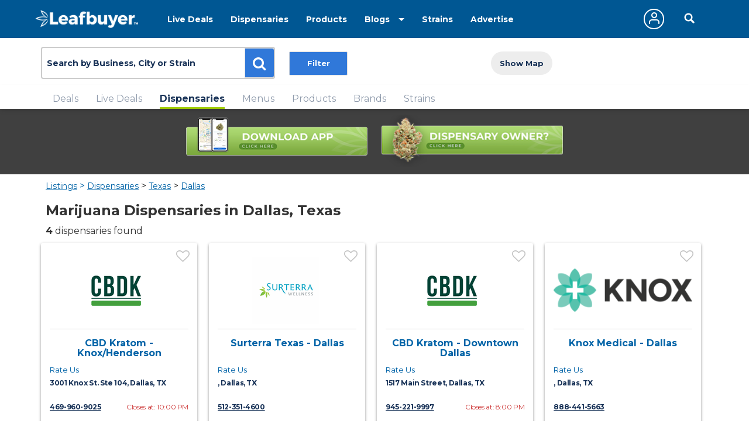

--- FILE ---
content_type: text/html;charset=ISO-8859-1
request_url: https://www.leafbuyer.com/listings/dispensaries/TX/Dallas
body_size: 50565
content:
<!DOCTYPE html>
<html lang="en">
<head>
	<meta charset="utf-8">
	<meta http-equiv="x-ua-compatible" content="ie=edge">
	<meta name="viewport" content="width=device-width, initial-scale=1.0">
	<meta name="google-site-verification" content="81daB9Xo0A50ptpSHQ4AhSeowjpjgfqQvSylrm4aAfs" />
	<title>Dispensaries Near Me in Dallas, TX | Medical & Recreational Marijuana | Leafbuyer</title>
<meta name="description" content="Find Nearby Medical & Recreational Dispensaries in Dallas, Texas" />
<meta http-equiv="CACHE-CONTROL" content="NO-CACHE" />
<link rel="canonical" href="https://www.leafbuyer.com/listings/dispensaries/TX/Dallas" />
	<meta content="width=device-width, initial-scale=1.0, maximum-scale=1.0, user-scalable=0" name="viewport" />
<link href="/apple-touch-icon.png" rel="apple-touch-icon">
	<link href="/favicon.ico?v=2" rel="shortcut icon" type="image/x-icon">
<script src="/js/jquery-3.3.1.min.js"></script>
	<script>window.jQuery || document.write('<script src="/js/jquery-3.3.1.min.js"><\/script>')</script>
	<!-- Dallas, TX -->
	<!-- 32.783333, -96.8 -->
	<!-- 5A5BF754A504E186E2D3CB6D1FCE7585.web02 -->
	<!-- 172.31.32.104 -->
	<!-- 18.216.252.171 -->
	<link href="/css/all.css?v=20190607" rel="stylesheet">
<link href="/css/results.css?v=20190115" rel="stylesheet">
<link href="/css/override.css?d=20230522" rel="stylesheet">
<link href="/css/jquery-ui.css?v=20190519" rel="stylesheet">
	<script src="/js/jquery-ui.min.js?v=20190519"></script>
	<script src="/js/jquery.ui.touch-punch.min.js"></script>
	<script src="/js/jquery-toggle.min.js" async defer></script>
	<script src="/js/jquery.cookie.js"></script>
	<script src="/js/structs.js?v=030823"></script>
	<script>
		var	viewport = window.innerHeight;

		(function(i,s,o,g,r,a,m){i['GoogleAnalyticsObject']=r;i[r]=i[r]||function(){
			(i[r].q=i[r].q||[]).push(arguments)},i[r].l=1*new Date();a=s.createElement(o),
				m=s.getElementsByTagName(o)[0];a.async=1;a.src=g;m.parentNode.insertBefore(a,m)

		})(window,document,'script','//www.google-analytics.com/analytics.js','ga');
	
		ga('create', 'UA-45851918-1',{ 'cookieDomain': 'leafbuyer.com','siteSpeedSampleRate': 10 });
		ga('send', 'pageview');

		function lb(e, d)
		{
			$.ajax({
				url: "/proxy/tracker.lbn?e=" + e + "&d=" + d,
				type: 'GET',
				complete: function(response) {
				},
				success: function(response) {
				}
			});
		}

		function imageOnError(e, alt)
		{
			var	img = new Image();

			img.onerror = function() {
				img.onerror = null;
				e.src = "/images/pixel.gif";
			}

			img.onload = function() {
				e.src = img.src;
			}

			img.src = (typeof(alt) == 'undefined' ? "/images/pixel.gif" : alt);
		}
</script>
	<script type="text/javascript" id="hs-script-loader" async defer src="//js.hs-scripts.com/3218914.js"></script>
<link media="all" rel="stylesheet" href="/_css/main.css?d=20230321">
	<link media="all" rel="stylesheet" href="/_css/override.css?d=20200625">

<script src="/js/jquery.main.js?v=20200910"></script>
</head>

<body>
	<img src="/images/pixel.gif" id="mobile-check" style="position:absolute; top:-100px; left:-100px" alt="mobile layout indicator">
	<img src="/images/pixel.gif" id="portrait-check" style="position:absolute; top:-100px; left:-100px" alt="mobile layout indicator">
	<div id="wrapper">
<div id="header-wrapper" style="position:fixed; top:0; width:100%; z-index:1000">
<style>
/*
		.nav-active a {
			text-decoration:underline double;
			text-underline-offset:5px;
		}
*/
		@media (max-width:768px) {
			.header {
				height:52px;
			}
		}
	</style>
	<header id="header" class="header" style="position:initial">
		<div class="holder">
			<a href="/" class="logo logo-white">
				<img lazy-src="/_images/logo.png" alt="Leafbuyer Logo">
			</a>
			<a href="javascript:;" onclick="$('.nav-drop').slideToggle()" class="nav-opener fixed-position" style="top:25px"><span></span></a>
			<a href="/app" class="shown-mobile"><img src="/images/app-button.png?v=0.1" alt="Get the All-New Leafbuyer app" style="margin-right:75px; height:25px"></a>
			<a href="javascript:;" class="icon-search-mobile fixed-position shown-mobile"></a>
			<nav class="nav-drop fixed-position" style="z-index:10">
<ul class="main-nav-1">
					<li class="nav">
						<a href="/livedeals/dispensaries/TX/Dallas">Live Deals</a>
					</li>
<li class="nav">
						<a href="/listings/dispensaries/TX/Dallas">Dispensaries</a>
					</li>
<li class="nav">
						<a href="/products">Products</a>
					</li>
<li class="shown-mobile nav">
						<a href="/strains">Strains</a>
					</li>
					<li class="drop-down">
						<a href="javascript:;">Blogs</a>
						<ul class="drop-down-menu">
<li class="nav">
								<a href="/blog" role="button">Marijuana Blog</a>
							</li>
							<li class="nav">
								<a href="https://biz.leafbuyer.com/industry-blog" role="button">Industry Blog</a>
							</li>
</ul>
					</li>
					<li class="nav hidden-mobile">
						<a href="/strains">Strains</a>
					</li>
					<li class="nav hidden-mobile">
						<a href="//tech.leafbuyer.com" role="button">Advertise</a>
					</li>
				</ul>
				<ul class="main-nav-2">
	<li class="nav">
						<a href="javascript:;" class="account off" onclick="showLogin()">
							<span class="icon-user"></span>
						</a>
					</li>
		<li>
						<div class="header-search">
							<a href="javascript:;" class="icon-search-desktop hidden-mobile"></a>
						</div>
					</li>
	</ul>
			</nav>
		</div>
</header>
<div class="search-section filtration-section" style="display:block; width:100%; z-index:9; background-color:#fff">
		<div class="holder">
			<div class="filter-block filters-group">
				<div>
					<div class="search-block search" style="margin:0; box-shadow:initial; display:inline-block">
						<div id="search-input" class="search-widget">
<form id="search-form" action="/search" method="post" class="search-form">
						<div class="form-group">
<input type="hidden" name="cmd" value="search">
							<input type="hidden" id="source" name="source" value="city">
							<input type="hidden" id="vtype" name="vtype" value="1">
							<input type="hidden" id="where" name="where" value="">
							<input type="hidden" id="who" name="who" value="">
							<input type="hidden" id="whoexact" name="whoexact" value="">
							<input type="hidden" id="what" name="what" value="">
							<input type="hidden" id="exact" name="exact" value="">
							<input type="hidden" id="type" name="type" value="">
							<input type="hidden" id="filter" name="filter" value="">
							<input type="hidden" id="last-search" name="last-search" value="">
							<input type="hidden" id="last-location" name="last-location" value="">
							<input type="text" id="search" name="search" value="Dallas, TX" placeholder="Search by Business, City or Strain" class="form-control">
							<div id="search-types" class="search-btn search-btn-static search-types">
								<span id="search-locations-btn" class="search-target-static color-locations" style="display:none">locations</span>
								<span id="search-deals-btn" class="search-target-static color-deals" style="display:none">deals</span>
								<span id="search-livedeals-btn" class="search-target-static color-livedeals" style="display:none">deals</span>
								<span id="search-menus-btn" class="search-target-static color-menus" style="display:none">menus</span>
								<span id="search-strains-btn" class="search-target-static color-strains" style="display:none">strain</span>
							</div>
							<input type="text" id="location" name="location" value="" placeholder="Location" class="form-control search-where" style="display:none">
							<button type="button" id="search-btn" class="btn btn-default"><i class="fa fa-search"></i></button>
						</div>
					</form>
</div>
					</div>

	<div style="display:inline-block">
					<ul class="sorting-block filter-holder">
						<li class="filter-btn fsm _deals _locations _menus">
							<a href="#" class="btn open-filter">Filter</a>
							<div class="popup-filter filters">
								<div class="filter-heading">
									<a class="close close-popup close-btn icon-close" href="#"></a>
									<h6>Filter your search</h6>
								</div>
								<div class="filter-form dynamic-height" style="overflow-y:auto; -webkit-overflow-scrolling: touch;">

<div id="locationsFilters" class="accordion">

		<div id="locations-medrec-wrapper" class="checkers-holder ui-group checkbox-group">
		<a class="opener" id="locations-medrec-opener" href="javascript:;"><h6>Location Type</h6></a>
		<div id="locations-medrec-items">
			<div class="checkers-block">

			<label for="locations-type-med" class="checkers">Medical
				<input type="checkbox" id="locations-type-med" name="type" value="medical" class="filter-checkbox" checked>
				<span class="checkmark"></span>
			</label>

			<label for="locations-type-doc" class="checkers">Doctor
				<input type="checkbox" id="locations-type-doc" name="type" value="doctor" class="filter-checkbox" checked>
				<span class="checkmark"></span>
			</label>

			<label for="locations-type-del" class="checkers">Delivery
				<input type="checkbox" id="locations-type-del" name="type" value="delivery" class="filter-checkbox" checked>
				<span class="checkmark"></span>
			</label>

			</div>
		</div>
	</div>

		<div id="locations-rating-wrapper" class="checkers-holder ui-group checkbox-group">
		<a class="opener" id="locations-rating-opener" href="javascript:;"><h6>Rating</h6></a>
		<div id="locations-rating-items">
			<div class="checkers-block">
			<label for="rating-1star" class="checkers">1+ Stars
				<input type="radio" id="rating-1star" name="rating" value="0" class="filter-radio" checked>
				<span class="radio"></span>
			</label>
			<label for="rating-2star" class="checkers">2+ Stars
				<input type="radio" id="rating-2star" name="rating" value="1" class="filter-radio">
				<span class="radio"></span>
			</label>
			<label for="rating-3star" class="checkers">3+ Stars
				<input type="radio" id="rating-3star" name="rating" value="2" class="filter-radio">
				<span class="radio"></span>
			</label>
			<label for="rating-4star" class="checkers">4+ Stars
				<input type="radio" id="rating-4star" name="rating" value="3" class="filter-radio">
				<span class="radio"></span>
			</label>
			</div>
		</div>
	</div>

		<div id="locations-services-wrapper" class="checkers-holder ui-group checkbox-group">
		<a class="opener" id="locations-services-opener" href="javascript:;"><h6>Services</h6></a>
		<div id="locations-services-items">
			<div class="checkers-block">
			<label for="services-parking" class="checkers">Parking
				<input type="checkbox" id="services-parking" name="type" value="parking" class="filter-checkbox">
				<span class="checkmark"></span>
			</label>
			<label for="services-credit" class="checkers">Credit
				<input type="checkbox" id="services-credit" name="type" value="credit" class="filter-checkbox">
				<span class="checkmark"></span>
			</label>
			<label for="services-atm" class="checkers">ATM
				<input type="checkbox" id="services-atm" name="type" value="atm" class="filter-checkbox">
				<span class="checkmark"></span>
			</label>
			<label for="services-ada" class="checkers">ADA Accessible
				<input type="checkbox" id="services-ada" name="type" value="ada" class="filter-checkbox">
				<span class="checkmark"></span>
			</label>
			<label for="services-debit" class="checkers">Debit
				<input type="checkbox" id="services-debit" name="type" value="debit" class="filter-checkbox">
				<span class="checkmark"></span>
			</label>
			</div>
		</div>
	</div>

		<div id="locations-opennow-wrapper" class="checkers-holder ui-group checkbox-group">
		<a class="opener" id="locations-opennow-opener" href="javascript:;"><h6>Open/Closed</h6></a>
		<div id="locations-opennow-items">
			<input type="hidden" id="opennow" name="opennow" value="N">
			<div class="toggle toggle-modern opennow" style="height: 30px; width: 80px;">
				<div class="toggle-slide">
					<div class="toggle-inner" style="width: 130px; margin-left: -50px;">
						<div class="toggle-on" style="height: 30px; width: 65px; text-indent: -10px; line-height: 30px;">Open</div>
						<div class="toggle-blob" style="height: 30px; width: 30px; margin-left: -15px;"></div>
						<div class="toggle-off active" style="height: 30px; width: 65px; margin-left: -15px; text-indent: 10px; line-height: 30px;"></div>
					</div>
				</div>
			</div>
		</div>
	</div>
</div>
<div id="dealsFilters" class="accordion" style="display:none">
	<div id="deals-product-wrapper" class="checkers-holder ui-group checkbox-group">
		<a class="opener" id="deals-product-opener" href="javascript:;"><h6>Products</h6></a>
		<div id="deals-product-items">
			<div class="checkers-block">

		<label for="dtype-all" class="checkers">All
				<input type="radio" id="dtype-all" name="ptype" value="0" class="filter-checkbox" checked>
				<span class="radio"></span>
			</label>
			<label for="dtype-flower" class="checkers">Flower
				<input type="radio" id="dtype-flower" name="ptype" value="1" class="filter-checkbox">
				<span class="radio"></span>
			</label>
			<label for="dtype-concentrate" class="checkers" style="font-size:13px">Concentrates
				<input type="radio" id="dtype-concentrate" name="ptype" value="2" class="filter-checkbox">
				<span class="radio"></span>
			</label>
			<label for="dtype-edible" class="checkers">Edibles
				<input type="radio" id="dtype-edible" name="ptype" value="3" class="filter-checkbox">
				<span class="radio"></span>
			</label>
			<label for="dtype-cartridges" class="checkers">Cartridges
				<input type="radio" id="dtype-cartridges" name="ptype" value="32" class="filter-checkbox">
				<span class="radio"></span>
			</label>
			<label for="dtype-topicals" class="checkers">Topicals
				<input type="radio" id="dtype-topicals" name="ptype" value="34" class="filter-checkbox">
				<span class="radio"></span>
			</label>
			<label for="dtype-tinctures" class="checkers">Tinctures
				<input type="radio" id="dtype-tinctures" name="ptype" value="33" class="filter-checkbox">
				<span class="radio"></span>
			</label>
			<label for="dtype-seedsclones" class="checkers">Seeds/Clones
				<input type="radio" id="dtype-seedsclones" name="ptype" value="35" class="filter-checkbox">
				<span class="radio"></span>
			</label>
			<label for="dtype-accessory" class="checkers">Accessories
				<input type="radio" id="dtype-accessory" name="ptype" value="31" class="filter-checkbox">
				<span class="radio"></span>
			</label>
			<label for="dtype-other" class="checkers">Other
				<input type="radio" id="dtype-other" name="ptype" value="4" class="filter-checkbox">
				<span class="radio"></span>
			</label>

		</div>
		</div>
	</div>

		<div id="deals-medrec-wrapper" class="checkers-holder ui-group checkbox-group">
		<a class="opener" id="deals-medrec-opener" href="javascript:;"><h6>Location Type</h6></a>
		<div id="deals-medrec-items">
			<div class="checkers-block">
		
			<label for="deals-type-med" class="checkers">Medical
				<input type="checkbox" id="deals-type-med" name="type" value="medical" class="filter-checkbox" checked>
				<span class="checkmark"></span>
			</label>

			<label for="deals-type-doc" class="checkers">Doctor
				<input type="checkbox" id="deals-type-doc" name="type" value="doctor" class="filter-checkbox" checked>
				<span class="checkmark"></span>
			</label>
			</div>
		</div>
	</div>
	<div id="deals-quantity-flower-wrapper" class="checkers-holder ui-group checkbox-group">
		<a class="opener" id="deals-quantity-flower-opener" href="javascript:;"><h6>Quantity</h6></a>
		<div id="deals-quantity-flower-items">
			<div class="checkers-block">
			<label for="quantity-gm" class="checkers">Gram
				<input type="checkbox" id="quantity-gm" name="flower-quantity" value="gram" class="filter-checkbox">
				<span class="checkmark"></span>
			</label>
			<label for="quantity-half" class="checkers">1/16 oz
				<input type="checkbox" id="quantity-sixteenth" name="flower-quantity" value="sixteenth" class="filter-checkbox">
				<span class="checkmark"></span>
			</label>
			<label for="quantity-eighth" class="checkers">1/8 oz
				<input type="checkbox" id="quantity-eighth" name="flower-quantity" value="eighth" class="filter-checkbox">
				<span class="checkmark"></span>
			</label>
			<label for="quantity-quarter" class="checkers">1/4 oz
				<input type="checkbox" id="quantity-quarter" name="flower-quantity" value="quarter" class="filter-checkbox">
				<span class="checkmark"></span>
			</label>
			<label for="quantity-half" class="checkers">1/2 oz
				<input type="checkbox" id="quantity-half" name="flower-quantity" value="half" class="filter-checkbox">
				<span class="checkmark"></span>
			</label>
			<label for="quantity-ounce" class="checkers">Ounce
				<input type="checkbox" id="quantity-ounce" name="flower-quantity" value="ounce" class="filter-checkbox">
				<span class="checkmark"></span>
			</label>
			<label for="quantity-preroll" class="checkers">Preroll
				<input type="checkbox" id="quantity-preroll" name="flower-quantity" value="preroll" class="filter-checkbox">
				<span class="checkmark"></span>
			</label>
			</div>
		</div>
	</div>
	<div id="deals-quantity-concentrates-wrapper" class="checkers-holder ui-group checkbox-group">
		<a class="opener" id="deals-quantity-concentrates-opener" href="javascript:;"><h6>Quantity</h6></a>
		<div id="deals-quantity-concentrates-items">
			<div class="checkers-block">
			<label for="quantity-mg" class="checkers">Milligram
				<input type="checkbox" id="quantity-mg" name="concentrates-quantity" value="mg" class="filter-checkbox">
				<span class="checkmark"></span>
			</label>
			<label for="quantity-gram" class="checkers">Gram
				<input type="checkbox" id="quantity-gram" name="concentrates-quantity" value="gm" class="filter-checkbox">
				<span class="checkmark"></span>
			</label>
			<label for="quantity-ounce" class="checkers">Ounce
				<input type="checkbox" id="quantity-ounce" name="concentrates-quantity" value="oz" class="filter-checkbox">
				<span class="checkmark"></span>
			</label>
			<label for="quantity-each" class="checkers">Each
				<input type="checkbox" id="quantity-each" name="concentrates-quantity" value="ea" class="filter-checkbox">
				<span class="checkmark"></span>
			</label>
			</div>
		</div>
	</div>
	<div id="deals-type-flower-wrapper" class="checkers-holder ui-group checkbox-group">
		<a class="opener" id="deals-type-flower-opener" href="javascript:;"><h6>Deal Type</h6></a>
		<div id="deals-type-flower-items">
			<div class="checkers-block">
			<label for="dealtype-flower-indica" class="checkers">Indica
				<input type="checkbox" id="dealtype-flower-indica" name="flower-dealtype" value="1" class="filter-checkbox">
				<span class="checkmark"></span>
			</label>
			<label for="dealtype-flower-sativa" class="checkers">Sativa
				<input type="checkbox" id="dealtype-flower-sativa" name="flower-dealtype" value="2" class="filter-checkbox">
				<span class="checkmark"></span>
			</label>
			<label for="dealtype-flower-hybrid" class="checkers">Hybrid
				<input type="checkbox" id="dealtype-flower-hybrid" name="flower-dealtype" value="3" class="filter-checkbox">
				<span class="checkmark"></span>
			</label>
			<label for="dealtype-flower-caviar" class="checkers">Caviar
				<input type="checkbox" id="dealtype-flower-caviar" name="flower-dealtype" value="4" class="filter-checkbox">
				<span class="checkmark"></span>
			</label>
			<label for="dealtype-flower-shake" class="checkers">Shake
				<input type="checkbox" id="dealtype-flower-shake" name="flower-dealtype" value="5" class="filter-checkbox">
				<span class="checkmark"></span>
			</label>
			<label for="dealtype-flower-highcbd" class="checkers">High CBD
				<input type="checkbox" id="dealtype-flower-highcbd" name="flower-dealtype" value="6" class="filter-checkbox">
				<span class="checkmark"></span>
			</label>
			</div>
		</div>
	</div>
	<div id="deals-type-concentrates-wrapper" class="checkers-holder ui-group checkbox-group">
		<a class="opener" id="deals-type-concentrates-opener" href="javascript:;"><h6>Deal Type</h6></a>
		<div id="deals-type-concentrates-items">
			<div class="checkers-block">
			<label for="dealtype-concentrates-wax" class="checkers">Wax
				<input type="checkbox" id="dealtype-concentrates-wax" name="concentrates-dealtype" value="1" class="filter-checkbox">
				<span class="checkmark"></span>
			</label>
			<label for="dealtype-concentrates-shatter" class="checkers">Shatter
				<input type="checkbox" id="dealtype-concentrates-shatter" name="concentrates-dealtype" value="2" class="filter-checkbox">
				<span class="checkmark"></span>
			</label>
			<label for="dealtype-concentrates-rosin" class="checkers">Rosin
				<input type="checkbox" id="dealtype-concentrates-rosin" name="concentrates-dealtype" value="3" class="filter-checkbox">
				<span class="checkmark"></span>
			</label>
			<label for="dealtype-concentrates-liveresin" class="checkers">Live Resin
				<input type="checkbox" id="dealtype-concentrates-liveresin" name="concentrates-dealtype" value="4" class="filter-checkbox">
				<span class="checkmark"></span>
			</label>
			<label for="dealtype-concentrates-solventless" class="checkers">Hash
				<input type="checkbox" id="dealtype-concentrates-solventless" name="concentrates-dealtype" value="5" class="filter-checkbox">
				<span class="checkmark"></span>
			</label>
			<label for="dealtype-concentrates-distillate" class="checkers">Distillate
				<input type="checkbox" id="dealtype-concentrates-distillate" name="concentrates-dealtype" value="6" class="filter-checkbox">
				<span class="checkmark"></span>
			</label>
			<label for="dealtype-concentrates-highcbd" class="checkers">High CBD
				<input type="checkbox" id="dealtype-concentrates-highcbd" name="concentrates-dealtype" value="7" class="filter-checkbox">
				<span class="checkmark"></span>
			</label>
			</div>
		</div>
	</div>
	<div id="deals-type-cartridges-wrapper" class="checkers-holder ui-group checkbox-group">
		<a class="opener" id="deals-type-cartridges-opener" href="javascript:;"><h6>Deal Type</h6></a>
		<div id="deals-type-cartridges-items">
			<div class="checkers-block">
<label for="dealtype-cartridges-distillate" class="checkers">Distillate
				<input type="checkbox" id="dealtype-cartridges-distillate" name="cartridges-dealtype" value="4" class="filter-checkbox">
				<span class="checkmark"></span>
			</label>
			<label for="dealtype-cartridges-highcbd" class="checkers">High CBD
				<input type="checkbox" id="dealtype-cartridges-highcbd" name="cartridges-dealtype" value="5" class="filter-checkbox">
				<span class="checkmark"></span>
			</label>
			</div>
		</div>
	</div>
	<div id="deals-type-edibles-wrapper" class="checkers-holder ui-group checkbox-group">
		<a class="opener" id="deals-type-edibles-opener" href="javascript:;"><h6>Deal Type</h6></a>
		<div id="deals-type-edibles-items">
			<div class="checkers-block">
			<label for="dealtype-edibles-baked" class="checkers">Baked Goods
				<input type="checkbox" id="dealtype-edibles-baked" name="edibles-dealtype" value="1" class="filter-checkbox">
				<span class="checkmark"></span>
			</label>
			<label for="dealtype-edibles-candy" class="checkers">Candy
				<input type="checkbox" id="dealtype-edibles-candy" name="edibles-dealtype" value="2" class="filter-checkbox">
				<span class="checkmark"></span>
			</label>
			<label for="dealtype-edibles-capsules" class="checkers">Capsules
				<input type="checkbox" id="dealtype-edibles-capsules" name="edibles-dealtype" value="3" class="filter-checkbox">
				<span class="checkmark"></span>
			</label>
			<label for="dealtype-edibles-drinks" class="checkers">Drinks
				<input type="checkbox" id="dealtype-edibles-drinks" name="edibles-dealtype" value="4" class="filter-checkbox">
				<span class="checkmark"></span>
			</label>
			<label for="dealtype-edibles-healthy" class="checkers">Healthy
				<input type="checkbox" id="dealtype-edibles-healthy" name="edibles-dealtype" value="5" class="filter-checkbox">
				<span class="checkmark"></span>
			</label>
			<label for="dealtype-edibles-other" class="checkers">Other
				<input type="checkbox" id="dealtype-edibles-other" name="edibles-dealtype" value="6" class="filter-checkbox">
				<span class="checkmark"></span>
			</label>
			</div>
		</div>
	</div>
	<div id="deals-type-accessories-wrapper" class="checkers-holder ui-group checkbox-group">
		<a class="opener" id="deals-type-accessories-opener" href="javascript:;"><h6>Deal Type</h6></a>
		<div id="deals-type-accessories-items">
			<div class="checkers-block">
			<label for="dealtype-accessories-apparel" class="checkers">Apparel
				<input type="checkbox" id="dealtype-accessories-apparel" name="accessories-dealtype" value="1" class="filter-checkbox">
				<span class="checkmark"></span>
			</label>
			<label for="dealtype-accessories-glass" class="checkers">Glass
				<input type="checkbox" id="dealtype-accessories-glass" name="accessories-dealtype" value="2" class="filter-checkbox">
				<span class="checkmark"></span>
			</label>
			<label for="dealtype-accessories-vaporizers" class="checkers">Vaporizers
				<input type="checkbox" id="dealtype-accessories-vaporizers" name="accessories-dealtype" value="3" class="filter-checkbox">
				<span class="checkmark"></span>
			</label>
			<label for="dealtype-accessories-other" class="checkers">Other
				<input type="checkbox" id="dealtype-accessories-other" name="accessories-dealtype" value="4" class="filter-checkbox">
				<span class="checkmark"></span>
			</label>
			</div>
		</div>
	</div>
	<div id="deals-type-seedsclones-wrapper" class="checkers-holder ui-group checkbox-group">
		<a class="opener" id="deals-type-seedsclones-opener" href="javascript:;"><h6>Deal Type</h6></a>
		<div id="deals-type-seedsclones-items">
			<div class="checkers-block">
			<label for="dealtype-seedsclones-seeds" class="checkers">Seeds
				<input type="checkbox" id="dealtype-seedsclones-seeds" name="seedsclones-dealtype" value="1" class="filter-checkbox">
				<span class="checkmark"></span>
			</label>
			<label for="dealtype-seedsclones-seeds" class="checkers">Clones
				<input type="checkbox" id="dealtype-seedsclones-clones" name="seedsclones-dealtype" value="2" class="filter-checkbox">
				<span class="checkmark"></span>
			</label>
			</div>
		</div>
	</div>
	<div id="deals-strain-wrapper" class="checkers-holder ui-group checkbox-group">
		<a class="opener" id="deals-strain-opener" href="javascript:;"><h6>Strain</h6></a>
		<div id="deals-strain-items" class="checkers-block">
			<a id="deals-strain-remove" class="delete-btn icon-close"></a>
			<input type="text" id="deals-strain" name="strain" value="" placeholder="Strain" autocomplete="off" class="strain-search">
			<input type="hidden" id="deals-strainID" name="strainID" value="">
		</div>
	</div>
	<div id="deals-brand-wrapper" class="checkers-holder ui-group checkbox-group">
		<a class="opener" id="deals-brand-opener" href="javascript:;"><h6>Brand</h6></a>
		<div id="deals-brand-items" class="checkers-block">
			<a id="deals-brand-remove" class="delete-btn icon-close"></a>
			<input type="text" id="deals-brand" name="brand" value="" placeholder="Brand" autocomplete="off" class="brand-search">
			<input type="hidden" id="deals-brandID" name="brandID" value="brand-search">
		</div>
	</div>

		<div id="deals-price-wrapper" class="checkers-holder ui-group checkbox-group">
		<a class="opener" id="deals-price-opener" href="javascript:;"><h6>Price</h6></a>
		<div id="deals-price-items" class="checkers-block">
			<div id="deals-price-range" prefix="$ " class="range-wrap price-slider">
				<input class="filters-range" value="1,500" min="1" max="500" step="1" type="range" multiple="">
			</div>
		</div>
	</div>
	<div id="deals-thccbd-flower-wrapper" class="checkers-holder ui-group checkbox-group">
		<a class="opener" id="deals-thccbd-flower-opener" href="javascript:;"><h6>THC/CBD</h6></a>
		<div id="deals-thccbd-flower-items" class="checkers-box">
			<div id="deals-thc-flower-range" suffix=" %" class="range-wrap number-slider">
				<input class="filters-range" value="0,40" min="0" max="40" step="1" type="range" multiple="">
			</div>
			<div id="deals-cbd-flower-range" suffix=" %" class="range-wrap number-slider">
				<input class="filters-range" value="0,40" min="0" max="40" step="1" type="range" multiple="">
			</div>
		</div>
	</div>
	<div id="deals-thccbd-concentrates-wrapper" class="checkers-holder ui-group checkbox-group">
		<a class="opener" id="deals-thccbd-concentrates-opener" href="javascript:;"><h6>THC/CBD</h6></a>
		<div id="deals-thc-concentrates-range" suffix=" %" class="range-wrap number-slider">
			<input class="filters-range" value="0,40" min="0" max="40" step="1" type="range" multiple="">
		</div>
		<div id="deals-cbd-concentrates-range" suffix=" %" class="range-wrap number-slider">
			<input class="filters-range" value="0,40" min="0" max="40" step="1" type="range" multiple="">
		</div>
	</div>
	<div id="deals-thccbd-cartridges-wrapper" class="checkers-holder ui-group checkbox-group">
		<a class="opener" id="deals-thccbd-cartridges-opener" href="javascript:;"><h6>THC/CBD</h6></a>
		<div id="deals-thc-cartridges-range" suffix=" %" class="range-wrap number-slider">
			<input class="filters-range" value="0,40" min="0" max="40" step="1" type="range" multiple="">
		</div>
		<div id="deals-cbd-cartridges-range" suffix=" %" class="range-wrap number-slider">
			<input class="filters-range" value="0,40" min="0" max="40" step="1" type="range" multiple="">
		</div>
	</div>
</div>
<div id="menusFilters" class="accordion" style="display:none">
	<div id="menus-product-wrapper" class="checkers-holder ui-group checkbox-group">
		<a class="opener" id="menus-product-opener" href="javascript:;"><h6>Products</h6></a>
		<div id="menus-product-items">
			<div class="checkers-block">

		<label for="itype-all" class="checkers">All
				<input type="radio" id="itype-all" name="itype" value="0" class="filter-checkbox" checked>
				<span class="radio"></span>
			</label>
			<label for="itype-flower" class="checkers">Flower
				<input type="radio" id="itype-flower" name="itype" value="1" class="filter-checkbox">
				<span class="radio"></span>
			</label>
			<label for="itype-edible" class="checkers">Edibles
				<input type="radio" id="itype-edible" name="itype" value="2" class="filter-checkbox">
				<span class="radio"></span>
			</label>
			<label for="itype-concentrate" class="checkers" style="font-size:13px">Concentrates
				<input type="radio" id="itype-concentrate" name="itype" value="3" class="filter-checkbox">
				<span class="radio"></span>
			</label>
			<label for="itype-tinctures" class="checkers">Tinctures
				<input type="radio" id="itype-tinctures" name="itype" value="5" class="filter-checkbox">
				<span class="radio"></span>
			</label>
			<label for="itype-topicals" class="checkers">Topicals
				<input type="radio" id="itype-topicals" name="itype" value="6" class="filter-checkbox">
				<span class="radio"></span>
			</label>
			<label for="itype-prerolled" class="checkers">Prerolled
				<input type="radio" id="itype-prerolled" name="itype" value="4" class="filter-checkbox">
				<span class="radio"></span>
			</label>
			<label for="itype-other" class="checkers">Other
				<input type="radio" id="itype-other" name="itype" value="7" class="filter-checkbox">
				<span class="radio"></span>
			</label>

		</div>
	</div>

		<div id="menus-type-wrapper" class="checkers-holder ui-group checkbox-group">
		<a class="opener" id="menus-type-opener" href="javascript:;"><h6>Type</h6></a>
		<div id="menus-type-items">
			<div class="checkers-block">

		<label for="menutype-medical" class="checkers">Medical
					<input id="menutype-medical" type="checkbox" name="type" value="medical" class="filter-checkbox" checked>
					<span class="checkmark"></span>
				</label>

		<label for="menutype-guest" class="checkers">Guest
					<input id="menutype-guest" type="checkbox" name="type" value="guest" class="filter-checkbox" checked>
					<span class="checkmark"></span>
				</label>

		<label for="menutype-preorder" class="checkers">Pre-Order
					<input id="menutype-preorder" type="checkbox" name="type" value="preorder" class="filter-checkbox" checked>
					<span class="checkmark"></span>
				</label>
			</div>
		</div>
	</div>
	<div id="menus-phenotype-wrapper" class="checkers-holder ui-group checkbox-group">
		<a class="opener" id="menus-phenotype-opener" href="javascript:;"><h6>Phenotype</h6></a>
		<div id="menus-phenotype-items">
			<div class="checkers-block">
				<label for="menus-phenotype-i" class="checkers">Indica
					<input id="menus-phenotype-i" type="checkbox" name="phenotype" value="indica" class="filter-checkbox">
					<span class="checkmark"></span>
				</label>
				<label for="menu-phenotype-s" class="checkers">Sativa
					<input id="menu-phenotype-s" type="checkbox" name="phenotype" value="sativa" class="filter-checkbox">
					<span class="checkmark"></span>
				</label>
				<label for="menu-phenotype-h" class="checkers">Hybrid
					<input id="menu-phenotype-h" type="checkbox" name="phenotype" value="hybrid" class="filter-checkbox">
					<span class="checkmark"></span>
				</label>
			</div>
		</div>
	</div>
	<div id="menus-strain-wrapper" class="checkers-holder ui-group checkbox-group">
		<a class="opener" id="menus-strain-opener" href="javascript:;"><h6>Strain</h6></a>
		<div id="menus-strain-items" class="checkers-block">
			<a id="menus-strain-remove" class="delete-btn icon-close"></a>
			<input type="text" id="menus-strain" name="strain" value="" placeholder="Strain" autocomplete="off" class="strain-search">
			<input type="hidden" id="menus-strainID" name="strainID" value="">
		</div>
	</div>
	<div id="menus-brand-wrapper" class="checkers-holder ui-group checkbox-group">
		<a class="opener" id="menus-brand-opener" href="javascript:;"><h6>Brand</h6></a>
		<div id="menus-brand-items" class="checkers-block">
			<a id="menus-brand-remove" class="delete-btn icon-close"></a>
			<input type="text" id="menus-brand" name="brand" value="" placeholder="Brand" autocomplete="off" class="brand-search">
			<input type="hidden" id="menus-brandID" name="brandID" value="brand-search">
		</div>
	</div>
	<div id="menus-price-wrapper" class="checkers-holder ui-group checkbox-group">
		<a class="opener" id="menus-price-opener" href="javascript:;"><h6>Price</h6></a>
		<div id="menus-price-items" class="checkers-block">
			<div id="menus-flower-quantity-wrapper">
				<div class="checkers-block">
					<label for="menu-quantity-any" class="checkers">Any
						<input type="radio" id="menu-quantity-any" name="flower-quantity" value="any" class="filter-checkbox" checked>
						<span class="radio"></span>
					</label>
					<label for="menu-quantity-gram" class="checkers">Gram
						<input type="radio" id="menu-quantity-gram" name="flower-quantity" value="gram" class="filter-checkbox">
						<span class="radio"></span>
					</label>
					<label for="menu-quantity-sixteenth" class="checkers">1/16 oz
						<input type="radio" id="menu-quantity-sixteenth" name="flower-quantity" value="sixteenth" class="filter-checkbox">
						<span class="radio"></span>
					</label>
					<label for="menu-quantity-eighth" class="checkers">1/8 oz
						<input type="radio" id="menu-quantity-eighth" name="flower-quantity" value="eighth" class="filter-checkbox">
						<span class="radio"></span>
					</label>
					<label for="menu-quantity-quarter" class="checkers">1/4 oz
						<input type="radio" id="menu-quantity-quarter" name="flower-quantity" value="quarter" class="filter-checkbox">
						<span class="radio"></span>
					</label>
					<label for="menu-quantity-half" class="checkers">1/2 oz
						<input type="radio" id="menu-quantity-half" name="flower-quantity" value="half" class="filter-checkbox">
						<span class="radio"></span>
					</label>
					<label for="menu-quantity-oz" class="checkers">Ounce
						<input type="radio" id="menu-quantity-oz" name="flower-quantity" value="ounce" class="filter-checkbox">
						<span class="radio"></span>
					</label>
				</div>
			</div>
			<div id="menus-concentrates-quantity-wrapper">
				<div class="checkers-block">
					<label for="menu-quantity-any" class="checkers">Any
						<input type="radio" id="menu-quantity-any" name="concentrates-quantity" value="any" class="filter-checkbox" checked>
						<span class="radio"></span>
					</label>
					<label for="menu-quantity-gm" class="checkers">Gram
						<input type="radio" id="menu-quantity-gm" name="concentrates-quantity" value="gm" class="filter-checkbox">
						<span class="radio"></span>
					</label>
					<label for="menu-quantity-hgm" class="checkers">1/2 Gram
						<input type="radio" id="menu-quantity-hgm" name="concentrates-quantity" value="hgm" class="filter-checkbox">
						<span class="radio"></span>
					</label>
					<label for="menu-quantity-ea" class="checkers">Each
						<input type="radio" id="menu-quantity-ea" name="concentrates-quantity" value="ea" class="filter-checkbox">
						<span class="radio"></span>
					</label>
				</div>
			</div>
			<div id="menus-price-range" prefix="$ " class="range-wrap price-slider">
				<input class="filters-range" value="1,500" min="1" max="500" step="1" type="range" multiple="">
			</div>
		</div>
	</div>
</div>

								</div>
							</div>
	<div class="popup-btns">
		<a href="javascript:;" class="close cancel-popup">Cancel</a>
		<a href="javascript:;" class="filter-btn apply-filters">Apply</a>
	</div>
						</li>
						<li class="sort-list fsm _deals _locations _menus">
</li>
						<li class="map-btn fsm _deals _locations">
<a href="javascript:;" class="btn btn-map" onclick="loadGoogleMaps(current)">
								<span class="show-map-text">Show Map</span>
								<span class="show-grid-text">Show List</span>
							</a>
						</li>
						<li class="strain-filter fsm _strains">
							<input type="checkbox" id="indica" class="strain-type" value="I" checked>
							<label for="indica" class="check-label jcf-label-active">Indica&nbsp;</label>
<input type="checkbox" id="sativa" class="strain-type" value="S" checked>
							<label for="sativa" class="check-label jcf-label-active">Sativa&nbsp;</label>
<input type="checkbox" id="hybrid" class="strain-type" value="H:IH:SH" checked>
							<label for="hybrid" class="check-label jcf-label-active">Hybrid</label>
						</li>
					</ul>
					</div>

	</div>
			</div>
<!-- map page: true -->
	</div>
	</div>

	<div class="tab-section" style="display:block; width:100%; z-index:8; background-color:#fff; box-shadow: 1px 4px 4px 0 rgba(51, 51, 51, .5)">
		<div class="holder">
			<div class="tab-row fade-tabset">
				<ul class="tabset fade-tabset tabs-list">
					<li id="dealstab" class="tab " data="/deals/dispensaries/TX/Dallas">
						<a class="deals-tab" href="#deals" delay="true">Deals</a>
					</li>
<li id="livedealstab" class="tab " data="/livedeals/dispensaries/TX/Dallas">
						<a class="livedeals-tab" href="#livedeals" delay="true">Live Deals</a>
					</li>
<li id="locationstab" class="tab  activetab" data="/listings/dispensaries/TX/Dallas">
						<a class="locations-tab active" href="#locations" delay="true">Dispensaries</a>
					</li>

		<li id="menustab" class="tab " data="/menus/dispensaries/TX/Dallas">
						<a class="menus-tab" href="#menus" delay="true">Menus</a>
					</li>

		<li id="productstab" class="tab " data="/products/all">
						<a class="products-tab" href="#products" delay="true">Products</a>
					</li>
					<li id="brandstab" class="tab " data="/brands/all">
						<a class="brands-tab" href="#brands" delay="true">Brands</a>
					</li>
					<li id="strainstab" class="tab " data="/strains">
						<a class="strains-tab" href="#strains" delay="true">Strains</a>
					</li>
				</ul>
			</div>

	</div>
	</div>
	
</div>
	<main id="main" style="margin-top:65px">
<section class="section nospace header-section" style="background:#404040; margin:0">
		<div class="holder">
	<div style="display:inline-block"><a href="/app"><img src="/images/download-app.png" style="padding:10px; width:330px; height:112px" alt="Download the All-New Leafbuyer app"></a></div>
			<div style="display:inline-block"><a href="//tech.leafbuyer.com"><img src="/images/run-dispensary.png" style="padding:10px; width:330px; height:109px" alt="Leafbuyer Dispensary Marketing Services"></a></div>
		</div>
	</section>
<script>
	setTimeout(() => { $('#main').css('margin-top', $('#header-wrapper').outerHeight(true) + 'px') }, 250);;

	var	isMobile = $('#mobile-check').is(':visible'),
		isPortrait = () => { return $('#portrait-check').is(':visible') },
		headerheight = $('.header').outerHeight(true),
		topbarheight = ($('.top-bar').length != 0 ? $('.top-bar').height() : 0);

//	$('#top-spacer').height(headerheight + topbarheight);
	$('#top-spacer').height(headerheight + 2);
/*
	if ($('.top-bar').length != 0)
	{
		$('#top-spacer').height($('.header').outerHeight(true) + $('.top-bar').outerHeight(true));

	}
	else
	{
		$('#top-spacer').height($('.header').outerHeight(true));

	}
*/
	var	cardGroup = 'general';
</script>
<script src="/js/adwriter.js?v=20200404"></script>
<script>

dealstitle = '<h1 class="h3">Marijuana Dispensary Deals in <span class="titlelocation">Dallas, Texas</span></h1>';
livedealstitle = '<h1 class="h3">Marijuana Dispensary Live Deals in <span class="titlelocation">Dallas, Texas</span></h1>';
listingstitle = '<h1 class="h3">Marijuana Dispensaries in <span class="titlelocation">Dallas, Texas</span></h1>';
menustitle = '<h1 class="h3">Marijuana Dispensary Menus in <span class="titlelocation">Dallas, Texas</span></h1>';
productstitle = '<h1 class="h3">THC,CBD,CBG,Concentrates and Edibles Products</h1>';
brandstitle = '<h1 class="h3">THC,CBD,CBG,Concentrates and Edibles Brands</h1>';
strainstitle = '<h1 class="h3">Marijuana Strains</h1>';

	$('.fsm').hide();
	$('._locations').show();

	var	lastFilters = "",
		current = 'locations',
			tabs = { 'locations':'list', 'deals':'list', 'menus':'list', 'products':'list', 'brands':'list', 'strains':'list' },
			maps = { 'locations':null, 'deals':null, 'livedeals':null, 'menus':null },
			levels = { 'locations':0, 'deals':0, 'livedeals':null, 'menus':0 },
			cached = { 'locations':100, 'deals':100, 'livedeals':100, 'menus':100 },
			limited = { 'locations':0, 'deals':0, 'livedeals':0, 'menus':0 },
			locations = [],
			livedeals = [],
			coupons = [],
			markers = [],
			vendors = null;

	function prevSlide(slick)
	{
		if (slick.slick('slickCurrentSlide') > 0)
			slick.slick('slickPrev');
	}

	function nextSlide(slick)
	{
		if (slick.slick('slickCurrentSlide') < slick.slick('getSlick').slideCount - slick.slick('slickGetOption','slidesToShow'))
			slick.slick('slickNext');
	}

	function setSlideCount(panel, s, slick, slide)
	{
		var	num = s.find('.slick-active').length,
			from = (slide + 1),
			to = (slide + num);

		if (slick.slideCount != null)
			$('#' + panel + ' #slides-count' + s.attr('id').replace(/[^\d]+/g,'')).text((from + num > slick.slideCount ? slick.slideCount - num + 1 : from) + (to != from ? ' - ' + Math.min(to, slick.slideCount) : '') + ' of ' + slick.slideCount);
	}

	function createCarousels(panel)
	{
console.log('creating carousels');
		$('#' + panel + ' .carousel').each( function() {
			$(this).on('init', function(event, slick) {
				setSlideCount(panel, $(this), slick, 0);

//				$(this).find('.slick-track').css({ 'display':'grid', 'grid-auto-flow':'column' });

				if ($(this).parent().hasClass("open"))
				{
//					$(this).slick('refresh');
					$(this).parent().css({ 'position':'', 'visibility':'', 'top':'' });
				}
			});

			$(this).on('afterChange', function(event, slick, slide) {
				setSlideCount(panel, $(this), slick, slide);
			});

			$(this).slick({
				infinite: false,
				mobileFirst: true,
				adaptiveHeight: false,
				autoplay: false,
				arrows: false,
				responsive: [
					{
						breakpoint: 1200,
						settings: {
							slidesToShow: 4,
							slidesToScroll: 4
						}
					},
					{
						breakpoint: 900,
						settings: {
							slidesToShow: 3,
							slidesToScroll: 3
						}
					},
					{
						breakpoint: 600,
						settings: {
							slidesToShow: 2,
							slidesToScroll: 2
						}
					},
					{
						breakpoint: 300,
						settings: {
							slidesToShow: 1,
							slidesToScroll: 1
						}
					}
				]
			});
		});
	}

	function processSliders(panel)
	{
		$('#' + panel + ' [id^="slides-label"]').on('click', function() {
			var	group = $('#' + panel + ' #slides-group' + $(this).attr('id').replace(/slides-label/,''));
		
			group.slideToggle();
			$('#' + panel + ' #carousel' + $(this).attr('id').replace(/slides-label/,'')).slick('refresh');
			$(this).children().toggle();
		});
console.log('opening/closing ' + panel + ' carousel groups');
		$('#' + panel + ' [id^="slides-group"]').each( function() {
				if ($(this).hasClass('open'))
					return;

			$(this).height($('#' + panel + ' .open').height()).hide().css({ 'position':'', 'visibility':'', 'top':'' });
		});
	}

	function observeLoadmore(e, cb)
	{
		var	options = {
				rootMargin: '50px 0px',
				threshold: 0.01
			};

//		(new IntersectionObserver(cb, options)).observe(e[0]);
	}

	function loadmoreObserverCallback(items, observer)
	{
		items.forEach( item => {
			if (item.intersectionRatio > 0)
			{
				observer.unobserve(item.target);
				$(item.target).click();
			}
		});
	}
</script>
<link href="https://fonts.googleapis.com/css?family=Lato:100,100i,300,300i,400,400i,700,700i,900,900i|Source+Sans+Pro:200,200i,300,300i,400,400i,600,600i,700,700i,900,900i" rel="stylesheet">
<style>

main h2 {
	font-weight:initial;
	color:#0063A7;
	margin:10px 0;
	font-size:24px;
}
main h3 {
	font-size:18px;
	margin:5px 0;
}
/*
	@media (max-width:768px) {
		.sidebar {
			top:100px !important;
		}
	}
*/
.check-list,
.radio-list {
	overflow:hidden;
}

.sidebar .slide:not(.slide-text):not(.slide-slider) {
	padding-right:0;
	padding-left:0;
}

.accordion > li:nth-child(2) .slide {
	padding-right: 0;
	padding-left: 0;
}

.products-groups {
	position:absolute;
	right:0;
	top:15px;
}
@media (max-width:480px) {
	.products-groups {
		position:initial;
		margin-top:10px;
	}
}

@media (max-width:768px) {
	.detail-wrapper {
		-webkit-overflow-scrolling: touch;
	}
}
.results-ad {
	margin-bottom:15px;
	text-align:center;
	width:100%;
	max-height:90px;
}
.results-ad-mobile {
	margin-bottom:15px;
	text-align:center;
	width:100%;
	max-height:250px;
}
#brandslist .loc-view img {
	width:50px;
}
@media (max-width:768px) {
	.results-ad img,
	.results-ad iframe {
		max-width:100%;
		height:unset;
	}

	#brandslist .loc-view img {
		width:40px;
	}
	.triv .detail-frame .select-holder {
		width:170px;
	}
}
.vendor-types {
	width:100%;
	text-align:center;
}
.vendor-types span {
	padding:0 7px;
	border-right:solid #888 1px;
	font-size:12px;
}
.vendor-types span:last-child {
	border:initial;
}
</style>
				<div class="map-holder">
					<div id="locations-map-wrapper" class="detail-map-wrapper initial">
						<div id="locations-map-list" class="detail-list"></div>
<div id="locations-map" class="detail-map"></div>
<div id="refresh-locations-map" class="button red refresh-map">UPDATE LOCATIONS ON MAP</div>
</div>
					<div id="deals-map-wrapper" class="detail-map-wrapper initial">
						<div id="deals-map-list" class="detail-list"></div>
<div id="deals-map" class="detail-map"></div>
<div id="refresh-deals-map" class="button red refresh-map">UPDATE LOCATIONS ON MAP</div>
</div>
					<div id="livedeals-map-wrapper" class="detail-map-wrapper initial">
						<div id="livedeals-map-list" class="detail-list"></div>
<div id="livedeals-map" class="detail-map"></div>
<div id="refresh-livedeals-map" class="button red refresh-map">UPDATE LOCATIONS ON MAP</div>
</div>
					<div id="menus-map-wrapper" class="detail-map-wrapper initial">
						<div id="menus-map-list" class="detail-list"></div>
<div id="menus-map" class="detail-map"></div>
<div id="refresh-menus-map" class="button red refresh-map">UPDATE LOCATIONS ON MAP</div>
</div>
				</div>
				<div class="list-holder">
					<div class="tab-row fade-tabset">
<script>
	var zone = 1,
		dealads = [];

	dealads[0] = "<div data-mantis-zone=\"deal-results-a\"></div>";
	dealads[1] = "<div data-mantis-zone=\"deal-results-b\"></div>";
	dealads[2] = "<div data-mantis-zone=\"deal-results-c\"></div>";

	var	locads = [];

	locads[0] = "<div data-mantis-zone=\"listing-results-a\" data-mantis-refresh=\"true\"></div>";
	locads[1] = "<div data-mantis-zone=\"listing-results-b\" data-mantis-refresh=\"true\"></div>";
	locads[2] = "<div data-mantis-zone=\"listing-results-c\" data-mantis-refresh=\"true\"></div>";

	var	menuads = [];

	menuads[0] = "<div data-mantis-zone=\"menu-results-a\" data-mantis-refresh=\"true\"></div>";
	menuads[1] = "<div data-mantis-zone=\"menu-results-b\" data-mantis-refresh=\"true\"></div>";
	menuads[2] = "<div data-mantis-zone=\"menu-results-c\" data-mantis-refresh=\"true\"></div>";

	var	manads = [];

	manads[0] = "<div data-mantis-zone=\"product-results-a\" data-mantis-refresh=\"true\"></div>";
	manads[1] = "<div data-mantis-zone=\"product-results-b\" data-mantis-refresh=\"true\"></div>";
	manads[2] = "<div data-mantis-zone=\"product-results-c\" data-mantis-refresh=\"true\"></div>";

	var	brandads = [];

	brandads[0] = "<div data-mantis-zone=\"brand-results-a\" data-mantis-refresh=\"true\"></div>";
	brandads[1] = "<div data-mantis-zone=\"brand-results-b\" data-mantis-refresh=\"true\"></div>";
	brandads[2] = "<div data-mantis-zone=\"brand-results-c\" data-mantis-refresh=\"true\"></div>";

	var	strainads = [];

	strainads[0] = "<div data-mantis-zone=\"strain-results-a\" data-mantis-refresh=\"true\"></div>";
	strainads[1] = "<div data-mantis-zone=\"strain-results-b\" data-mantis-refresh=\"true\"></div>";
	strainads[2] = "<div data-mantis-zone=\"strain-results-c\" data-mantis-refresh=\"true\"></div>";
</script>
<div class="tab-content search-tabs">
							<div id="locations" class="locations-tab active">
								<div id="locations-list-wrapper" class="detail-list-wrapper">
									<div class="heading">
										<div class="breadcrumbs-results">
											<span class="bc1"><a href="/listings/dispensaries"><span class="breadcrumb-element">Listings</span> &gt; <span class="breadcrumb-element">Dispensaries</span></a></span><span class="bc2"> &gt; <a href="/listings/dispensaries/TX"><span class="breadcrumb-element">Texas</span></a></span><span class="bc3"> &gt; <a href="/listings/dispensaries/TX/Dallas"><span class="breadcrumb-element">Dallas</span></a></span></div>
										<div class="title"><h1 class="h3">Marijuana Dispensaries in <span class="titlelocation">Dallas, Texas</span></h1></div>
										<span class="subtitle"><strong id="numvendors">4</strong> dispensaries found</span>
									</div>
<div id="locations-results-message" class="resultsmsg"></div>
<div id="locationslist" class="cards-holder grid">
<div id="locations0" class="location card" data="14569">
									<div class="location-card view-d">
										<div class="img-holder square-img" style="margin-bottom:15px">

			<div class="favorite-icon">
												<a href="javascript:;" class="icon-heart-empty"  onclick="setFavoriteVendor(event, 14569)"></a>
											</div>
											<a href="/dispensaries/TX/Dallas/cbd-kratom-knoxhenderson" class="vendor-link"><img lazy-src="/vendors/14569/logo.png" alt="CBD Kratom - Knox/Henderson in Dallas, TX" class="vendor-logo"></a>

			</div>
										<div class="description-holder">
											<h2 class="h6" style="text-align:center; height:36px"><a href="/dispensaries/TX/Dallas/cbd-kratom-knoxhenderson">CBD Kratom - Knox/Henderson</a></h2>

				<div class="star-rating">
												<a href="javascript:;" onclick="showOverlay('rating'); $('#ratingvid').val('14569'); $('.ratingname').text('CBD Kratom - Knox/Henderson')">Rate Us</a>
											</div>

						<address class="card-address">

					<h3 class="card-address">3001 Knox St. Ste 104, Dallas, TX</h3>

					</address>

				<div class="contact-card-row">
												<div style="display:table-cell; width:50%">

				<a class="card-tel" href="tel:4699609025">469-960-9025</a>

				</div>
												<div style="display:table-cell; width:50%">

				<div class="open-hours">

						

													Closes at: 10:00 PM</div>

					</div>
											</div>

				<div class="vendor-types">
					</div>
				</div>

				<a href="/dispensaries/TX/Dallas/cbd-kratom-knoxhenderson" class="view_btn">View Profile</a>

				</div>
								</div>
<div id="locations1" class="location card" data="8095">
									<div class="location-card view-d">
										<div class="img-holder square-img" style="margin-bottom:15px">

			<div class="favorite-icon">
												<a href="javascript:;" class="icon-heart-empty"  onclick="setFavoriteVendor(event, 8095)"></a>
											</div>
											<a href="/dispensaries/TX/Dallas/surterra-dallas" class="vendor-link"><img lazy-src="/vendors/8095/logo.png" alt="Surterra Texas - Dallas in Dallas, TX" class="vendor-logo"></a>

			</div>
										<div class="description-holder">
											<h2 class="h6" style="text-align:center; height:36px"><a href="/dispensaries/TX/Dallas/surterra-dallas">Surterra Texas - Dallas</a></h2>

				<div class="star-rating">
												<a href="javascript:;" onclick="showOverlay('rating'); $('#ratingvid').val('8095'); $('.ratingname').text('Surterra Texas - Dallas')">Rate Us</a>
											</div>

						<address class="card-address">

					<h3 class="card-address">, Dallas, TX</h3>

					</address>

				<div class="contact-card-row">
												<div style="display:table-cell; width:50%">

				<a class="card-tel" href="tel:5123514600">512-351-4600</a>

				</div>
												<div style="display:table-cell; width:50%">

				</div>
											</div>

				<div class="vendor-types">
					<span>Medical</span>
						</div>
				</div>

				<a href="/dispensaries/TX/Dallas/surterra-dallas" class="view_btn">View Profile</a>

				</div>
								</div>
<div id="locations2" class="location card" data="14564">
									<div class="location-card view-d">
										<div class="img-holder square-img" style="margin-bottom:15px">

			<div class="favorite-icon">
												<a href="javascript:;" class="icon-heart-empty"  onclick="setFavoriteVendor(event, 14564)"></a>
											</div>
											<a href="/dispensaries/TX/Dallas/cbd-kratom-downtown-dallas" class="vendor-link"><img lazy-src="/vendors/14564/logo.png" alt="CBD Kratom - Downtown Dallas in Dallas, TX" class="vendor-logo"></a>

			</div>
										<div class="description-holder">
											<h2 class="h6" style="text-align:center; height:36px"><a href="/dispensaries/TX/Dallas/cbd-kratom-downtown-dallas">CBD Kratom - Downtown Dallas</a></h2>

				<div class="star-rating">
												<a href="javascript:;" onclick="showOverlay('rating'); $('#ratingvid').val('14564'); $('.ratingname').text('CBD Kratom - Downtown Dallas')">Rate Us</a>
											</div>

						<address class="card-address">

					<h3 class="card-address">1517 Main Street, Dallas, TX</h3>

					</address>

				<div class="contact-card-row">
												<div style="display:table-cell; width:50%">

				<a class="card-tel" href="tel:9452219997">945-221-9997</a>

				</div>
												<div style="display:table-cell; width:50%">

				<div class="open-hours">

						

													Closes at: 8:00 PM</div>

					</div>
											</div>

				<div class="vendor-types">
					</div>
				</div>

				<a href="/dispensaries/TX/Dallas/cbd-kratom-downtown-dallas" class="view_btn">View Profile</a>

				</div>
								</div>
<div id="locations3" class="location card" data="8097">
									<div class="location-card view-d">
										<div class="img-holder square-img" style="margin-bottom:15px">

			<div class="favorite-icon">
												<a href="javascript:;" class="icon-heart-empty"  onclick="setFavoriteVendor(event, 8097)"></a>
											</div>
											<a href="/dispensaries/TX/Dallas/knox-medical-dallas" class="vendor-link"><img lazy-src="/vendors/8097/logo.png" alt="Knox Medical - Dallas in Dallas, TX" class="vendor-logo"></a>

			</div>
										<div class="description-holder">
											<h2 class="h6" style="text-align:center; height:36px"><a href="/dispensaries/TX/Dallas/knox-medical-dallas">Knox Medical - Dallas</a></h2>

				<div class="star-rating">
												<a href="javascript:;" onclick="showOverlay('rating'); $('#ratingvid').val('8097'); $('.ratingname').text('Knox Medical - Dallas')">Rate Us</a>
											</div>

						<address class="card-address">

					<h3 class="card-address">, Dallas, TX</h3>

					</address>

				<div class="contact-card-row">
												<div style="display:table-cell; width:50%">

				<a class="card-tel" href="tel:8884415663">888-441-5663</a>

				</div>
												<div style="display:table-cell; width:50%">

				</div>
											</div>

				<div class="vendor-types">
					<span>Medical</span>
						</div>
				</div>

				<a href="/dispensaries/TX/Dallas/knox-medical-dallas" class="view_btn">View Profile</a>

				</div>
								</div>
<script>
	const	group = 'locations';

	

current = $('.activetab').attr('id').replace(/tab/,'');
observeLoadmore($('#locationslist .loadmore a'), loadmoreObserverCallback);

	

function initVendors()
{
	$('heading').hide();
	$('#locations .heading').show();

			

	$('#locations .breadcrumbs-results').html('<span class="bc1"><a href="/listings/dispensaries"><span class="breadcrumb-element">Listings</span> &gt; <span class="breadcrumb-element">Dispensaries</span></a></span><span class="bc2"> &gt; <a href="/listings/dispensaries/TX"><span class="breadcrumb-element">Texas</span></a></span><span class="bc3"> &gt; <a href="/listings/dispensaries/TX/Dallas"><span class="breadcrumb-element">Dallas</span></a></span>');

			

	$('#locations .title').html(listingstitle);
	$('#numvendors').html('4');

			

	locations[group] = [
		new Vendor(14569,"CBD Kratom - Knox/Henderson",1,"3001 Knox St. Ste 104","","Dallas","TX","75205",32.8212516,-96.7872167,"469-960-9025",true,4,9,false,false,false,false,false,false,"/dispensaries/TX/Dallas/cbd-kratom-knoxhenderson","","","",""),
		new Vendor(8095,"Surterra Texas - Dallas",1,"","","Dallas","TX","75204",32.799475,-96.7868794,"512-351-4600",true,0,9,true,false,false,false,false,false,"/dispensaries/TX/Dallas/surterra-dallas","","","",""),
		new Vendor(14564,"CBD Kratom - Downtown Dallas",1,"1517 Main Street","","Dallas","TX","75201",32.7810325,-96.7988704,"945-221-9997",true,4,9,false,false,false,false,false,false,"/dispensaries/TX/Dallas/cbd-kratom-downtown-dallas","","","",""),
		new Vendor(8097,"Knox Medical - Dallas",1,"","","Dallas","TX","",32.7891591,-96.8217017,"888-441-5663",true,0,9,true,false,false,false,false,false,"/dispensaries/TX/Dallas/knox-medical-dallas","","","",""),
	];

			
}

function updateVendors()
{
}
</script>

</div>
								</div>
							</div>
							<div id="deals" class="deals-tab">
								<div id="deals-list-wrapper" class="detail-list-wrapper">
									<div class="heading">
										<div class="breadcrumbs-results">
											</div>
										<div class="title"></div>
										<span class="subtitle"><strong id="numcoupons"></strong> deals found</span>
									</div>
<div id="deals-results-message" class="resultsmsg"></div>
									<div id="dealslist" class="cards-holder grid">
</div>
								</div>
							</div>
							<div id="livedeals" class="livedeals-tab">
								<div id="livedeals-list-wrapper" class="detail-list-wrapper">
									<div class="heading">
										<div class="breadcrumbs-results">
											</div>
										<div class="title"></div>
										<span class="subtitle"><strong id="numlivedeals"></strong> live deals found</span>
									</div>
<div id="livedeals-results-message" class="resultsmsg"></div>
									<div class="top-livedeals" style="display:none; margin-bottom:30px">
<div class="title-heading">
		<h2>Today's Live Deals</h2>
		<span class="subtitle">Here are <b>Dallas, TX</b> live deals that went out today that you won't want to miss!</span>
	</div>
	<div id="toplivedeals" data="tld" class="cards-holder grid">
</div>

<script>
	cardGroup = 'livedeals';
</script>
</div>
<div id="livedealslist" data="ld" class="cards-holder grid">
</div>
								</div>
							</div>
<div id="menus" class="menus-tab">
								<div id="menus-list-wrapper" class="detail-list-wrapper">
									<div class="heading">
										<div class="breadcrumbs-results">
											</div>
										<div class="title"></div>
										<span class="subtitle"><strong id="nummenus"></strong> menus found</span>
									</div>
									<div id="menus-results-message" class="resultsmsg"></div>
									<div id="menuslist" class="cards-holder grid">
</div>
								</div>
							</div>
<div id="products" class="products-tab">
								<div id="products-list-wrapper" class="detail-list-wrapper">
									<div class="heading">
										<div class="breadcrumbs-results">
											</div>
										<div class="title"></div>
										<span class="subtitle"><strong id="numproducts"></strong> products found <span id="manufacturer-count">from <strong id="nummanufacturers"></strong> manufacturers</span></span>
<div class="products-groups">
											<select onchange="$('html,body').animate({ scrollTop: $('#products-' + $(this).val()).offset().top - 225 },1000);">
												<option value="">Jump To...</option>
<option value="flower">Flower</option>
<option value="concentrates">Concentrates</option>
<option value="edibles">Edibles</option>
<option value="cartridges">Cartridges</option>
<option value="seeds-clones">Seeds-Clones</option>
<option value="tinctures">Tinctures</option>
<option value="topicals-thc">Topicals (THC)</option>
<option value="apparel">Apparel</option>
<option value="books-games">Books-Games</option>
<option value="cbd-health">CBD-Health</option>
<option value="cbg">CBG</option>
<option value="skin-hair">Skincare-Haircare</option>
<option value="detox">Detox</option>
<option value="grow-supply">Grow Supply</option>
<option value="pets">Pets</option>
<option value="services">Services</option>
<option value="smoking">Smoking</option>
<option value="storage">Storage</option>
<option value="topicals-nonthc">Topicals (Non-THC)</option>
<option value="tours">Tours</option>
<option value="vaping">Vaping</option>
</select>
										</div>
</div>
<div id="products-results-message" class="resultsmsg"></div>
									<div id="productslist" class="cards-holder grid">
</div>
								</div>
							</div>
							<div id="brands" class="brands-tab">
								<div id="brands-list-wrapper" class="detail-list-wrapper">
									<div class="heading">
										<div class="breadcrumbs-results">
											</div>
										<div class="title"></div>
										<span class="subtitle"><strong id="numbrands"></strong> brands found</span>
<div class="products-groups">
											<select onchange="$('html,body').animate({ scrollTop: $('#brands-' + $(this).val()).offset().top - 225 },1000);">
												<option value="">Jump To...</option>
<option value="flower">Flower</option>
<option value="concentrates">Concentrates</option>
<option value="edibles">Edibles</option>
<option value="cartridges">Cartridges</option>
<option value="seeds-clones">Seeds-Clones</option>
<option value="tinctures">Tinctures</option>
<option value="topicals-thc">Topicals (THC)</option>
<option value="apparel">Apparel</option>
<option value="books-games">Books-Games</option>
<option value="cbd-health">CBD-Health</option>
<option value="cbg">CBG</option>
<option value="skin-hair">Skincare-Haircare</option>
<option value="detox">Detox</option>
<option value="grow-supply">Grow Supply</option>
<option value="pets">Pets</option>
<option value="services">Services</option>
<option value="smoking">Smoking</option>
<option value="storage">Storage</option>
<option value="topicals-nonthc">Topicals (Non-THC)</option>
<option value="tours">Tours</option>
<option value="vaping">Vaping</option>
</select>
										</div>
</div>
<div id="brands-results-message" class="resultsmsg"></div>
									<div id="brandslist" class="cards-holder grid">
</div>
								</div>
							</div>
							<div id="strains" class="strains-tab">
								<div id="strains-list-wrapper" class="detail-list-wrapper">
									<div class="heading">
										<div class="breadcrumbs-results">
											</div>
										<div class="title"></div>
										<span class="subtitle"><strong id="numstrains"></strong> strains found</span>
									</div>
									<div id="strains-results-message" class="resultsmsg"></div>
									<div id="strainslist" class="cards-holder grid">
</div>
								</div>
							</div>
</div>
		</main>
	</div>
	<section class="section no-map" style="text-align:center">
<div data-mantis-zone="strains"></div>
	</section>
	<section id="featured-section" class="section no-map">
		<div class="container">
			<div style="margin-bottom:20px">
<section class="section posB-holder">
		<div class="holder">
			<div class="title-heading">
				<h2 >Scoop these <b>deals</b> while they're hot!</h2>
				<span class="subtitle">Find the hottest cannabis deals near you on wax, edibles, ounces of flower, and much more!</span>
				<br><br>
			</div>
			<div id="hotdeals" class="posB" style="margin:0 20px 20px">
				</div>
			<a href="/deals/dispensaries/TX/Dallas" class="btn btn-blue">See all deals <span class="icon-arrow-righ-long"></span></a>
		</div>
	</section>
	<script>
		$('#hotdeals .hotdeal-link').each( function() {
			var	href = $(this).attr('href'),
				data = null;

			if (href.indexOf("?") != -1)
				data = href.replace(/.*\/(.*?)\?cid=(\d+)/,'$1:$2');
			else
				data = href.replace(/.*\//,'');

			ga('send','event','home','hotdeals','web:dir:embed:hotdeals:' + data);

			$(this).on('click', function() {
				ga('send','event','home','hotdeals','web:dir:click:hotdeals:' + data);
			});
		});
	</script>
<style>
.featured-block {
	margin:0 auto;
	display:table;
}
.featured-block .col-1,
.featured-block .col-2 {
	display:table-cell;
	vertical-align:top;
}
.featured-block .col-1 img,
.featured-block .col-2 img {
	border:solid #333 1px;
}
.featured-block iframe {
	height:435px;
	width: 760px;
	margin: 0 10px 0 0;
	max-width: 100%;
}
.video-img-block img,
.video-img-block video {
	max-height:435px;
	margin:0 10px 0 0;
}
.article-img-block img {
	max-height:212px;
}

@media (max-width:768px) {
	.featured-block {
		display:flex;
		flex-wrap:wrap;
		justify-content:space-between;
	}
	.featured-block .col-1 {
		width:100%;
	}
	.video-img-block img,
	.video-img-block video {
		width:100%;
		margin: 0 auto 10px;
	}
	.featured-block .col-2 {
		display:flex;
		width:100%;
	}
}

@media (max-width:768px) and (orientation: portrait) {
	.featuredprofile {
		text-align:center;
	}
	.featuredprofile img {
		float:left;
		max-width:48%;
		margin:1%;
	}
}
@media (max-width:768px) and (orientation: landscape) {
	.featuredprofile {
		text-align:center;
	}
	.featuredprofile img {
		margin-top:5px;
		max-width:50%;
		margin:1%;
	}
}
.vendor-types {
	width:100%;
	text-align:center;
}
.vendor-types span {
	padding:0 7px;
	border-right:solid #888 1px;
	font-size:12px;
}
.vendor-types span:last-child {
	border:initial;
}
</style>
<script>
$('.article-img-block img').on('load', function() {
	$('.video-img-block img').height($(this).height() * 2 + 10);
});
</script>
</div>
		</div>
	</section>
	<div id="buffer" style="display:none"></div>
<script type="text/javascript">
		var	map = null,
			mapCenter = null,
			mapBounds = null,
			mapZoom = 100,
			mapMode = false,
			useCache = false,
			mapReset = false,
			mapLL = null,
			mapCity = 'Dallas',
			mapState = 'TX',
			geocoder = null,
//			infowindow = new google.maps.InfoWindow(),
			infowindow = null,
			infowindowMode = false;
			vendortypes = ['dispensary','headshop','growstore','cbdstore'],
//			packages = ['claim','gold','gold','gold','platinum'],
			packages = ['claim',vendortypes,vendortypes,vendortypes,vendortypes],
			backgrounds = ['rgba(130,130,130,1)','rgba(106,178,226,1)','rgba(106,178,226,1)','rgba(106,178,226,1)','rgba(24,53,94,1)'],
			colors = ['#fff','#fff','#333','#333','#333'],
			visibilities = [12, 9, 7, 4, 0];

		function calcZoom(bounds, map) {
		    var WORLD_DIM = { height: 256, width: 256 };
		    var ZOOM_MAX = 21;

		    function latRad(lat)
			{
		        var sin = Math.sin(lat * Math.PI / 180);
		        var radX2 = Math.log((1 + sin) / (1 - sin)) / 2;
		        return Math.max(Math.min(radX2, Math.PI), -Math.PI) / 2;
		    }

		    function zoom(mapPx, worldPx, fraction)
			{
		        return Math.floor(Math.log(mapPx / worldPx / fraction) / Math.LN2 + 0.1);
		    }

		    var ne = bounds.getNorthEast(),
			    sw = bounds.getSouthWest();

		    var latFraction = (latRad(ne.lat()) - latRad(sw.lat())) / Math.PI,
			    lngDiff = ne.lng() - sw.lng(),
			    lngFraction = ((lngDiff < 0) ? (lngDiff + 360) : lngDiff) / 360;

		    var latZoom = zoom(map.getDiv().offsetHeight, WORLD_DIM.height, latFraction),
			    lngZoom = zoom(map.getDiv().offsetWidth, WORLD_DIM.width, lngFraction);

		    return Math.min(latZoom, lngZoom, ZOOM_MAX);
		}

		function initMap()
		{
			map = maps[current];

			if (map != null)
				return;

			var	mapOptions = {
					mapTypeId: google.maps.MapTypeId.ROADMAP,
					fullscreenControl: false,
					streetViewControl: false,
//					gestureHandling: 'greedy',
					scrollwheel: false,
					zoomControl: true,
					zoomControlOptions: { position: google.maps.ControlPosition.RIGHT_TOP },
					streetViewControlOptions: { position: google.maps.ControlPosition.RIGHT_TOP },

				};

			map = maps[current] = new google.maps.Map(document.getElementById(current + '-map'), mapOptions);

		

			resetMap();

			map.addListener('center_changed', function() {
				;
			});

			var	idleTimer = null,
				activeTimer = null,
				reloadCount = 0,
				wheelLimited = false;

			google.maps.event.addListenerOnce(maps[current], 'tilesloaded',
				function() {
					resetMarkers();

					cached[current] = mapZoom = map.getZoom();
					mapCenter = map.getCenter();
					mapBounds = map.getBounds();

					map.getDiv().addEventListener('wheel', function(event) {
						event.preventDefault();

						if (wheelLimited)
							return;

						if (event.deltaY && event.deltaY < 0)
							map.setZoom(map.getZoom() + 1);
						else
							map.setZoom(map.getZoom() - 1);
console.log("wheeling");
						wheelLimited = true;

						setTimeout( function() { wheelLimited = false; }, 500);
					});

					google.maps.event.addListener(map, 'idle', function() {
						if (infowindowMode)	// ignore window open map move
						{
							infowindowMode = false;
							return;
						}

						clearTimeout(idleTimer);
				
						idleTimer = setTimeout( function() {
							var	reCentered = (map.getCenter() != mapCenter),
								zoomedIn = (map.getZoom() > mapZoom),
								zoomedOut = (map.getZoom() < mapZoom);
console.log((reCentered ? "center changed/" : "") + (zoomedIn ? "zoomed in" : (zoomedOut ? "zoomed out" : "zoom unchanged")));

//							mapMode = true;

							var	reload = false,
								updateURL = false;

							if (reCentered && mapZoom == 4)
							{
								// map at top zoom level already, panning

								reload = false;
							}
							else if ((zoomedIn || zoomedOut) &&
								map.getZoom() >= cached[current])
							{
								// same results if level >= than when cache
								// built unless cache built at highest zooms

								if (limited[current] != 0 &&
									map.getZoom() > limited[current])
								{
									limited[current] = 0;
									reload = true;
								}
								else
								{
//									resetMarkers();

									updateURL = true;
								}
							}
							else if (mapZoom == 4)
							{
								// map at limit, no refresh
							}
							else if (reCentered)
							{
								// conly reload when map move if current map 
								// outside results boundary

								useCache = (mapBounds.contains(map.getBounds().getNorthEast()) && mapBounds.contains(map.getBounds().getSouthWest()));
								reload = (! mapBounds.contains(map.getBounds().getNorthEast()) || ! mapBounds.contains(map.getBounds().getSouthWest()));
console.log('	' + (reload ? ' OOB; reloading' : 'using cache'));
							}
/*
							else if (! reCentered || mapZoom == 4)	// map zoom button used
							{
								if (zoomedIn)		// results not changed
									resetMarkers();
//								else if (zoomedOut && map.getZoom() >= cached[current])	// same results if level <= than when cache built
//									resetMarkers();
								else
									reload = true;
							}
*/
							else		// new results need to be loaded
								reload = true;

//							if (updateURL)
							{
								var	url = document.location.pathname.replace(/(\/[^/]+\/[^/]+).*/, '$1');

								var	loc = '', pos = '';

								if (map.getZoom() >= 12)	// city URL
									loc = '/' + mapState + '/' + mapCity;
								else if (map.getZoom() >= 8)		// state URL
									loc = '/' + mapState;
								else if (map.getZoom() < 8)	// national URL
									loc = '';

								history.pushState(null, 'TITLE NEEDED', url + loc + pos);

								$('.tab').each( function() {
									$(this).attr('data', $(this).attr('data').replace(/(\/[^/]+\/[^/]+).*/, '$1' + loc + '/1').replace(/ /g,'+').replace(/\+/g,'/'));
								});
							}

							if (reload)
							{
console.log("reloadCount: " + reloadCount);
								if (activeTimer != null && reloadCount > 3)
								{
									$('#refresh-' + current + '-map').show();

									updateURL = true;

								}
								else
								{
									reloadCount++

									if (activeTimer == null)
										activeTimer = setTimeout( function() {
											reloadCount = 0;
											activeTimer = null;
										}, 60000);

									$('#refresh-' + current + '-map').click();
								}
							}

							else
								resetMarkers();

							mapCenter = map.getCenter();
							mapZoom = map.getZoom();
						}, 1000);
					});

					google.maps.event.addListener(map, 'zoom_changed', function() {
						if ($(map.getDiv()).is(':hidden'))
							return false;

						if (mapReset)
							return false;

						if (map.getZoom() < 4)
							map.setZoom(4);
					});
				});

			geocoder = new google.maps.Geocoder();
		}


		var _type = -1,
			types = [ '','Dispensaries','Products','Head Shops','Grow Stores','CBD Stores' ];

		var _subtype = -1,
				subtypes = [

	 				[ ],	
			   
	 				[ '1:Flower','2:Concentrates','32:Cartridges','3:Edibles','33:Tinctures','34:Topicals','31:Accessories','35:Seeds/Clones','4:Other' ],		   
			   
	 				[ '5:Accessories','6:Lifestyle/Apparel','23:Detox','24:Glass','7:Papers','8:Pipes','9:Vaporizers','10:Other' ],		   
			   
	 				[ '11:Additives','12:Atmosphere Controls','13:Growing Essentials','14:Hydroponics','15:Lighting','16:Nutrients','18:Other' ],		   
			   
	 				[ '19:Bud/Flower','20:Seeds','21:Edibles','22:Concentrates','25:CBD/Health','26:Smoking','27:Accessories','28:Clones','29:Grow Supplies','30:Tours' ],		   
			   
	 				[ '36:Generic' ],		   
		
	 			],
				searchItem = null;

		function showFilters(list)
		{
			$('#flower-filters').hide();
			$('#concentrate-filters').hide();

			if (list.options[list.selectedIndex].value == 1)
				$('#flower-filters').show();
			if (list.options[list.selectedIndex].value == 2)
				$('#concentrate-filters').show();
		}

		function clearData()
		{
			if (current != null && markers[current] != null)
			{
				for (var i = 0; i < markers[current].length; i++)
				{
					if (markers[current][i] != null)
					{
						markers[current][i].setMap(null);
						markers[current][i] = null;
					}
				}
			}

//			current = null;
//			locations[current] = [];
			markers[current] = [];
		}

		function distance(c1, c2)
		{
			if (typeof(c1) == "undefined" || typeof(c2) == "undefined")
				return 0;

			var	dlon = (c2.lng() - c1.lng())*Math.PI/180,
					dlat = (c2.lat() - c1.lat())*Math.PI/180,
					a = Math.pow(Math.sin(dlat/2),2) +
						Math.cos(c1.lat()*Math.PI/180) *
						Math.cos(c2.lat()*Math.PI/180) *
						Math.pow(Math.sin(dlon/2),2),
					c = 2 * Math.asin(Math.sqrt(a));

			return c * 3961;
		}

		function loadGoogleMaps()
		{
			var	s = document.createElement("script");
			s.type = "text/javascript";
			s.src = "https://maps.googleapis.com/maps/api/js?key=AIzaSyBGN0f8cjg6lB2pTCPBbYF5WLmJRphFyd0&libraries=geometry";
			document.head.appendChild(s);

			s.onload = function() {
				infowindow = new google.maps.InfoWindow();
				toggleMap();
			}
		}

		function toggleMap()
		{
			var	initial = ($('#' + current + '-map').css('visibility') == 'hidden'),
				showMap = initial || ! $('#' + current + '-map').is(':visible');

			mapMode = showMap;

			$('.show-map-text').css('display', (! showMap ? 'inline' : 'none'));
			$('.show-grid-text').css('display', (showMap ? 'inline' : 'none'));

			$('#' + current + '-map-wrapper').removeClass('initial');

			ga('send','event','results','toggle', (showMap ? 'map' : 'list'));

			tabs[current] = (showMap ? 'map' : 'list');

			$('.detail-map-wrapper').hide();
			$('#' + current + '-map-wrapper').css('display',
				(showMap ? 'block' : 'none'))
//			$('#' + current + '-list-wrapper').css('display',
//				(! showMap ? 'block' : 'none'));

			$('.map-holder').css('display', (showMap ? 'block' : 'none'));
			$('.list-holder').css('display', (! showMap ? 'block' : 'none'));

			if (showMap)
			{
				resizeMap();

				// initMap() must be called after map container is visible

				initMap();

				$('.no-map').hide();
			}
			else
				$('.no-map').show();

			if (isMobile)
			{
				$('#' + current + '-map-view-btn').css('display',
					(! showMap ? 'inline-block' : 'none'));
				$('#' + current + '-list-view-btn').css('display',
					(showMap ? 'inline-block' : 'none'));
			}
			else
			{
				$('#' + current + '-map-view').css('display',
					(! showMap ? 'block' : 'none'));
				$('#' + current + '-list-view').css('display',
					(showMap ? 'block' : 'none'));
			}

			if (showMap)
			{
				var	intCount = 0,
					int = setInterval( function() {
						if ($('#' + current + '-map').is(':visible'))
						{
							clearInterval(int);
							initMap();

						}

						if (intCount++ > 5)
							clearInterval(int);
					}, 500);
			}
			else
				refreshList(current);
		}

		function resetMap()
		{
			if (map == null || vendors == null)
				return;

			mapReset = true;

var	oldMarkers = [],
	oldVendors = [];

if (markers[current] != null)
{
	oldMarkers = markers[current];

	for (i = 0; i < markers[current].length; i++)
	{
		if (markers[current][i] == null)
			continue;

		oldVendors.push(markers[current][i].vendorID);
	}

	markers[current] = null;
}

			// cache vendors for map if not already populated

			if (markers[current] == null || markers[current].length == 0)
			{
				markers[current] = [];

				var	active = [];

				resetLocationList();

				for (var i = 0; i < vendors.length; i++)
				{
					var	vendor = vendors[i];

					if (vendor.lat == 0 || vendor.lng == 0 || vendor.state == '**')
						continue; 

					if (! vendor.delivery && $.inArray(vendor.vendorID, active) != -1)
					{
						vendors.splice(i,1);
						i--;
						continue;
					}

if ((j = oldVendors.indexOf(vendor.vendorID)) != -1)
{
	markers[current].push(oldMarkers[j]);
	markers[current][markers[current].length - 1].vIndex = i;
}
else
{
					active.push(vendor.vendorID);

					var iconURL = '/images/mapicons/marker-',
						type = '', vid = '';
						size = new google.maps.Size(60,60);

					if (vendor.active && vendor.level > 0)
					{
						iconURL = '/images/mapicons/marker-';

						if (vendor.level == 0)
						{
							type = packages[vendor.level];
							size = new google.maps.Size(30,30);
						}
						else if (vendor.level == 4)
						{
							type = packages[vendor.level][vendor.type - 1] + '-premium';
							vid = vendor.vendorID;
							size = new google.maps.Size(80,80);
						}
						else if (vendor.level >= 3 && vendor.customIcon)
						{
							type = packages[vendor.level][vendor.type - 1];
							vid = vendor.vendorID;
						}
						else
							type = packages[vendor.level][vendor.type - 1];

						if (vendor.doctor)
							type = 'doctor' + (vendor.level == 4 ? '-premium' : '');

						iconURL += type;

						if (vendor.delivery)
							iconURL += '-delivery';
						if (vendor.preorder)
							iconURL += '-preorder';

						iconURL += (vid != '' ? '-' + vid : '');
					}
					else
					{
						iconURL += packages[0];
						size = new google.maps.Size(30,30);
					}
//console.log(vendor.name + ' ' + vendor.vendorID + " " + vendor.type + ' ' + vendor.level + " " + vendor.customIcon + ' ' + packages[vendor.level] + ' ' + vendortypes[vendor.type - 1] + " > " + iconURL + " @ " + size.width);
					iconURL += '.png';
console.log(iconURL);
					var ll = new google.maps.LatLng(vendor.lat, vendor.lng),
						title = vendor.name + (' ( ' + (vendor.delivery ? 'Delivery' : '') + (vendor.preorder ? (vendor.delivery ? '/' : '') + 'Pre-Ordering' : '') + ' )').replace(/ \(\s+\)$/,''),
						marker = new google.maps.Marker({
							position: ll,
							map: map,
							icon: iconURL,
							opacities: [],
							title: title,
							active: vendor.active,
							level: (vendor.active ? vendor.level : 0),
							vendorID: vendor.vendorID,
							vIndex: i,
							zIndex: (vendor.active ? (vendor.level * 100) + (99 - vendor.sublevel) : 0)	
						});

					marker.setVisible(false);

					markers[current].push(marker);

					google.maps.event.addListener(marker, 'mouseover',
						(function(marker) {
							return function() {
//								$('#' + current + vendors[marker.vIndex].vendorID)[0].scrollIntoView();
								$('#' + current + vendors[marker.vIndex].vendorID).children(':first').css('background-color','#e1e1e1');
							}
						})(marker));

					google.maps.event.addListener(marker, 'mouseout',
						(function(marker) {
							return function() {
								$('#' + current + vendors[marker.vIndex].vendorID).children(':first').css('background-color','#fff');
							}
						})(marker));

					google.maps.event.addListener(marker, 'click',
						(function(marker) {
							return function()
							{
								infowindowMode = true;

								var	vendor = vendors[marker.vIndex],
									content = '';

								$('#' + current + vendor.vendorID)[0].scrollIntoView();

								content = '<div style="max-width:300px; width:250px">';
								content += (vendor.active ? '<div style="margin-bottom:10px; width:100%; min-height:50px; line-height:50px; text-align:center"><img src="/vendors/' + vendor.vendorID + '/couponlogo.png" onerror="$(this).parent().hide()"><br></div>' : '');
								content += '<h4 style="margin-bottom:10px"><a href="' + (vendor.profileURL != null ? vendor.profileURL : '/profile?vid=' + vendor.vendorID) + '"><div style="max-width:100%; overflow:hidden"><div style="white-space:nowrap; text-overflow:ellipsis; max-width:90%; overflow:hidden; float:left">' + vendor.name + '</div><div style="color:#333; position:relative; top:0; right:0; margin:0 0 0 5px; color:#333 !important; float:left" class="icon-search"></div></div></a></h4>';
								content += '<div style="display:table; width:100%">';
								content += '<div class="address" style="display:table-cell; width:60%; vertical-align:top">' + vendor.addr1 + (vendor.addr2.length != 0 ? ', ' + vendor.addr2 : '') + '<br>' + vendor.city + ', ' + vendor.state + (vendor.phone != '' ? '<br>' + vendor.phone : '') + '</div>';
								content += '<div style="display:table-cell" class="medical-list"><div style="display:grid; grid-template-columns: 50% 50%; width:100%; max-width:100px; float:right">' + (vendor.retail ? '<div style="display:table-cell"><span style="margin:2px 0 0 5px" class="icon-recreational"></span><br>Retail</div>' : '') + (vendor.medical ? '<div style="display:table-cell"><span style="margin:2px 0 0 5px" class="icon-medical"></span><br>Medical</div>' : '') + (vendor.delivery ? '<div style="display:table-cell"><span style="margin:2px 0 0 5px" class="icon-delivery"></span><br>Delivery</div>' : '') + (vendor.preorder ? '<div style="display:table-cell"><span style="margin:2px 0 0 5px" class="icon-preorder"></span><br>Preorder</div>' : '') + '</div></div>';
								content += '</div>';
								content += '</div>';

								infowindow.close();
								infowindow.setContent(content);
								infowindow.open(map, marker);
							}
						})(marker));
}
					addLocation(i, vendor, false);
				}

oldMarkers = null;
oldVendors = null;

				mapBounds = map.getBounds();
console.log("loaded " + markers[current].length + " markers");
			}

			resetMarkers(false);

			// only reposition/rezoom map when searching as a result of
			// moving the map (mapMode != true)


			if (map != null && (map.getCenter() === undefined || map.getZoom() === undefined))
			{
console.log('fitting bounds');
				if (vendors.length == 0)
					map.setZoom(7);
				else if (vendors.length == 1)
				{
					map.setCenter(new google.maps.LatLng(vendors[0].lat,vendors[0].lng));
					map.setZoom(15);
				}
				else
				{
					var bounds = new google.maps.LatLngBounds();

					for (var i = 0; i < vendors.length; i++)
					{
						if (vendors[i].lat != 0 && vendors[i].lng != 0)
						{
							if (vendors[i].state != '**')
								bounds.extend(new google.maps.LatLng(vendors[i].lat,vendors[i].lng));
						}
					}
					
					var	hidden = false;

					if ((hidden = $(map.getDiv()).is(':hidden')))
						$(map.getDiv()).show();

					map.fitBounds(bounds);

					if (hidden)
						$(map.getDiv()).hide();
				}
			}

			mapReset = false;

			mapCenter = map.getCenter();
			cached[current] = mapZoom = map.getZoom();
		}

		function resetLocationList()
		{
			$('#' + current + '-map-list').empty();
		}

		function updateLocationList(vendor, display)
		{
			if (display)
				$('#' + current + vendor.vendorID).show(500);
			else
				$('#' + current + vendor.vendorID).hide(500);
		}

		var	iconClickCount = 0;

		function addLocation(i, vendor, display)
		{
			var	html = '<div id="' + current + vendor.vendorID + '" data="' + i + '" style="font-size:12px; cursor:pointer; width:100%; background-color:' + backgrounds[vendor.level] + '; border:solid #ccc 1px' + (! display ? '; display:none' : '') + '" onclick="bounceMarker(markers[current][' + i + ']); markers[current][' + i + '].setZIndex(1000 + (iconClickCount++))">';

			html += '<div style="background-color:#fff; color:#fff; margin-left:25px; padding-left:5px">';
			html += '<div style="padding:5px 0 2px; font-size:14px; font-weight:500; color:#000; overflow:hidden; white-space:nowrap; text-overflow:ellipsis; width:95%; display:block">' + vendor.name + '</div>';
			html += '<div style="padding:2px 0 5px; font-size:12px; color:#555; overflow:hidden; white-space:nowrap; text-overflow:ellipsis; line-height:22px; width:95%; display:block">' + vendor.addr1 + ' ' + vendor.city + ', ' + vendor.state + '<br>' + vendor.phone + '<div class="medical-list" style="float:right">' + (vendor.retail ? '<span style="margin:2px 0 0 5px" class="icon-recreational"></span>' : '') + (vendor.medical ? '<span style="margin:2px 0 0 5px" class="icon-medical"></span>' : '') + (vendor.delivery ? '<span style="margin:2px 0 0 5px" class="icon-delivery"></span>' : '') + (vendor.preorder ? '<span style="margin:2px 0 0 5px" class="icon-preorder"></span>' : '') + '</div></div>';
			html += '</div>';
			html += '</div>';

			$('#' + current + '-map-list').append(html);
		}

//		var	opacities = [1, 0.9, 0.8, 0.7, 0.6, 0.5, 0.4, 0.3, 0.2, 0.1, 0.2, 0.3, 0.4, 0.5, 0.6, 0.7, 0.8, 0.9, 1];
		var	opacities = [0.1, 0.2, 0.3, 0.4, 0.5, 0.6, 0.7, 0.8, 0.9, 1];

		animateMarker = function(marker) {
			if (marker == null)
				return;

			if (marker.opacities.length > 0)
			{
				marker.setOpacity(marker.opacities[0]);
				marker.opacities.shift();
			}

			return setTimeout(function() {
				return animateMarker(marker);
			}, 75);
		};

		function bounceMarker(marker)
		{
			if (marker == null)
				return;

			marker.setAnimation(google.maps.Animation.BOUNCE);

			setTimeout( function() {
				marker.setAnimation(null);
			}, 500);
		}

		function fadeMarker(marker)
		{
			if (marker == null)
				return;

			marker.opacities = Array.from(opacities);

			animateMarker(marker);
		}

		function resetMarkers(animate)
		{
			var	boundary = map.getBounds();

			if (typeof(boundary) === "undefined")
				return;
			if (typeof(animate) === "undefined")
				animate = true;

			if (boundary == null || markers[current] == null)
				return;

			var	count = 0,
				premiumCount = 0,
				activeCount = 0,
				showing = [];

			for (i = 0; i < markers[current].length; i++)
			{
				var	marker = markers[current][i];

				if (marker == null)
					continue;

				if (boundary.contains(marker.getPosition()))
				{
					if (marker.level == 4)
						premiumCount++;

					if (marker.active && marker.level > 0)
						activeCount++;

					showing.push(marker);

					updateLocationList(locations[current][marker.vIndex], true);
				}
				else
				{
					marker.setVisible(false);

					updateLocationList(locations[current][marker.vIndex], false);
				}
			}

			for (i = 0; i < showing.length; i++)
			{
				var	marker = showing[i];

				if (marker.level == 4)
					;	// show it
				else if (marker.level > 0 && premiumCount < 50 && count < 50)
					;	// show it
				else if (marker.level == 0 && premiumCount < 50 && activeCount < 50)
					;
				else
				{
					marker.setVisible(false);
					continue;
				}

				count++;

				if (! marker.getVisible())
				{
					marker.setVisible(true);

//					if (animate)
						fadeMarker(marker);
				}
			}

			$('#refresh-' + current + '-map').hide();
		}

		function refreshList(target)
		{
			if (document.location.href.indexOf('bounds=') == -1)
				return;
			else
			{
				$('#' + target + ' .titlelocation').text('selected area');

				if ($('#' + target + ' .bc2').length != 0)
					$('#' + target + ' .bc2').replaceWith('<span class="bc2"> &gt; <span class="breadcrumb-element" style="text-decoration:none">Map Area</span></span>');
				else
					$('#' + target + ' .breadcrumbs-results').append('<span class="bc2"> &gt; <span class="breadcrumb-element" style="text-decoration:none">Map Area</span></span>');

				$('#' + target + ' .bc3').remove();
				$('#' + target + '-results-message').empty();
			}

			$('#' + target + 'list').html('<div class="loading-wrapper"><img src="/images/pleasewait.gif" class="loading"></div>');

			var	url = $('.activetab').attr('data');

			$.ajax({
				url: url.replace(/\?.*/,'').replace(/\/[0-9]+\/*$/,'') + '/1?proxy=true' + (url.indexOf('?') != -1 ? url.replace(/\?/,'&') : '') + '&t=' + (new Date()).getTime(),
				type: 'GET',
				success: function(response) {
					ga('set', 'page', url);
					ga('send', 'pageview');

					$('#' + target + 'list').html(response);

					loadHandler(target);
			
					$('#' + target + ' .titlelocation').text('selected area');

					if ($('#' + target + ' .bc2').length != 0)
						$('#' + target + ' .bc2').replaceWith(' &gt; <span class="breadcrumb-element" style="text-decoration:none">Map Area</span>');
					else
						$('#' + target + ' .breadcrumbs-results').append(' &gt; <span class="breadcrumb-element" style="text-decoration:none">Map Area</span>');

					$('#' + target + ' .bc3').remove();
					$('#' + target + '-results-message').empty();
				}
			});
		}

		function loadHandler(target, observed)
		{
			if (typeof(observed) === undefined || ! observed)
				observe($('#' + target + 'list [lazy-src]'));

			current = target;

			vendors = locations[current];

			// add new markers
			if (map != null && $(map.getDiv()).is(':visible'))
			{
				initMap();
				resetMap();
			}

			$('#' + target + ' .page').each( function() {
				var	loadmore = $(this);

				if (loadmore.attr('href').length)
				{
					loadmore.attr( { data : $(this).attr('href') } );
					loadmore.attr('href','javascript:void(null)');

					loadmore.click( function(event) {
						event.stopPropagation();

						var	url = loadmore.attr('data');

						$.ajax({
							url: url.replace(/\?.*/,'') + '?proxy=true' + (url.indexOf('?') != -1 ? url.replace(/.*?\?/,'&') : '') + '&t=' + (new Date()).getTime(),
							type: 'GET',
							success: function(response) {
								ga('set', 'page', $('.activetab').attr('data'));
								ga('send', 'pageview');

								loadmore.parent().after(response).remove();
								loadHandler(target);
							}
						});
					});
				}
			});

			if (target == 'deals')
				$('.coupon').on('click', function(event) {
					if ($(event.target).hasClass('profile-link') ||
						$(event.target).hasClass('heart-label') ||
						$(event.target).is('[type="checkbox"]') ||
						$(event.target).is('[class$="-icon"]'))
					{
						event.stopPropagation();
					}
					else
						showCoupon($(this).attr('id').replace(/[0-9]/g,''), $(this).attr('data'),event);
				});
		}

		function showFeatured(tgt)
		{

		}

		var	medicalStates = new RegExp('.*'.replace(/\(.*?\)/,''), 'i'),
			retailStates = new RegExp('(?i)(co|colorado|wa|washington|or|oregon|ak|alaska|dc|washingtondc|me|maine|ma|massachusetts|nv|nevada|ca|californi|illinois|il|michigan|mi|ab|alberta|bc|britishcolumbia|mb|manitoba|nb|newbrunswick|nl|newfoundland-labrador|ns|novascotia|on|ontario|pe|princeedwardisland|qc|quebec|sk|saskatchewan|nt|northwestterritories|nu|nunavut|yt|yukonterritory)'.replace(/\(.*?\)/,''), 'i'),
			deliveryStates = new RegExp('(?i)(az|arizona|ca|california|ma|massachusetts|me|maine|mi|michigan|mt|montana|nj|new jersey|nm|new mexico|nv|nevada|oregon|or|vt|vermont|fl|florida|ny|newyork|tx|texas)'.replace(/\(.*?\)/,''), 'i'),
			propDStates = new RegExp('(?i)(ca|california)'.replace(/\(.*?\)/,''), 'i');

		$('.open-filter').click( function() { setFilters(); } );

		function setFilters()
		{
			$('.popup-filter').css('top',($('.header').outerHeight(true) + ($('#pwa-prompt').is(':visible') ? $('#pwa-prompt').outerHeight(true) : 0)) + 'px');

			if (current == 'deals')
				setDealFilters();
			else if (current == 'menus')
				setMenuFilters();

		}

		function setDealFilters()
		{
			$('#deals-medrec-wrapper').hide();
//			$('#deals-quantity-wrapper').hide();
			$('#deals-quantity-flower-wrapper').hide();
			$('#deals-quantity-concentrates-wrapper').hide();
//			$('#deals-type-wrapper').hide();
			$('.deals-type-list').hide();
			$('#deals-thccbd-wrapper').hide();
			$('#deals-thccbd-flower-wrapper').hide();
			$('#deals-thccbd-concentrates-wrapper').hide();
			$('#deals-thccbd-cartridges-wrapper').hide();
			$('#deals-type-flower-wrapper').hide();
			$('#deals-type-concentrates-wrapper').hide();
			$('#deals-type-cartridges-wrapper').hide();
			$('#deals-type-edibles-wrapper').hide();
			$('#deals-type-accessories-wrapper').hide();
			$('#deals-type-seedsclones-wrapper').hide();
			$('#deals-strain-wrapper').hide();
			$('#deals-brand-wrapper').hide();

			if ('TX'.match(retailStates))
				$('#deals-medrec-wrapper').show();

			var	mode = $('#dealsFilters input[name="ptype"]:checked').val();

			switch (mode)
			{
				case '0':
					$('#deals-strain-wrapper').show();
					$('#deals-brand-wrapper').show();
				break;

				case '1':
//					$('#deals-type-wrapper').show();
					$('#deals-type-flower-wrapper').show();
//					$('#deals-quantity-wrapper').show();
					$('#deals-quantity-flower-wrapper').show();
					$('#deals-thccbd-wrapper').show();
					$('#deals-thccbd-flower-wrapper').show();
					$('#deals-strain-wrapper').show();
					$('#deals-brand-wrapper').show();
				break;

				case '2':
//					$('#deals-type-wrapper').show();
					$('#deals-type-concentrates-wrapper').show();
//					$('#deals-quantity-wrapper').show();
					$('#deals-quantity-concentrates-wrapper').show();
					$('#deals-thccbd-wrapper').show();
					$('#deals-thccbd-concentrates-wrapper').show();
					$('#deals-strain-wrapper').show();
					$('#deals-brand-wrapper').show();
				break;

				case '3':
//					$('#deals-type-wrapper').show();
					$('#deals-type-edibles-wrapper').show();
					$('#deals-brand-wrapper').show();
				break;

				case '32':
//					$('#deals-type-wrapper').show();
					$('#deals-type-cartridges-wrapper').show();
					$('#deals-thccbd-wrapper').show();
					$('#deals-thccbd-cartridges-wrapper').show();
					$('#deals-strain-wrapper').show();
					$('#deals-brand-wrapper').show();
				break;

				case '31':
//					$('#deals-type-wrapper').show();
					$('#deals-type-accessories-wrapper').show();
					$('#deals-brand-wrapper').show();
				break;

				case '33':
				case '34':
					$('#deals-brand-wrapper').show();
				break;

				case '35':
//					$('#deals-type-wrapper').show();
					$('#deals-type-seedsclones-wrapper').show();
					$('#deals-strain-wrapper').show();
				break;

				case '4':
//					$('#deals-thccbd-other-wrapper').show();
				break;

			}
		}

		function setMenuFilters()
		{
			$('#menu-headers-flower').hide();
			$('#menu-headers-concentrates').hide();
			$('#menu-headers-general').hide();

			$('#menus-flower-quantity-wrapper').hide();
			$('#menus-concentrates-quantity-wrapper').hide();
			$('#menus-type-wrapper').hide();
			$('#menus-phenotype-wrapper').hide();
			$('#menus-strain-wrapper').hide();
			$('#menus-brand-wrapper').hide();

			var	mode = $('#menusFilters input[name="itype"]:checked').val();

			switch (mode)
			{
				case '0':
					$('#menus-brand-wrapper').show();
				break;

				case '1':
					$('#menu-headers-flower').show();
					$('#menus-flower-quantity-wrapper').show();
					$('#menus-type-wrapper').show();
					$('#menus-phenotype-wrapper').show();
					$('#menus-strain-wrapper').show();
					$('#menus-brand-wrapper').show();
				break;

				case '3':
					$('#menu-headers-concentrates').show();
					$('#menus-concentrates-quantity-wrapper').show();
					$('#menus-strain-wrapper').show();
					$('#menus-brand-wrapper').show();
				break;

				case '2':
				case '4':
				case '5':
				case '6':
				case '7':
					$('#menu-headers-general').show();
					$('#menus-brand-wrapper').show();
				break;
			}
		}
	
	function setSliderValues(label, unit, unitBefore, ui, el)
	{
		var	lo = el.slider('values',0),
			hi = el.slider('values',1);

		lo = ui.values[0];
		hi = ui.values[1];

		$('#' + el.attr('id').replace(/range/,'data')).val(lo + ':' + hi);
/*
		$('#' + el.attr('id').replace(/slider/,'range')).text(label + ': ' + (unitBefore ? unit : '') + lo + (unitBefore ? '' : unit) + ' - ' + (unitBefore ? unit : '') + hi + (unitBefore ? '' : unit));

		if (lo == el.slider('option','min') && hi == el.slider('option','max'))
			$('#' + el.attr('id').replace(/slider/,'data')).val("");
		else
			$('#' + el.attr('id').replace(/slider/,'data')).val(lo + ':' + hi);
*/
	}

	function getRangeValues(el)
	{
		var	min = el.find('.filters-range').attr('min'),
			max = el.find('.filters-range').attr('max'),
			c = el.find('.range-val').children('li'),
			lo = $(c[0]).text().replace(/[^\d]/g,''),
			hi = $(c[1]).text().replace(/[^\d]/g,''),
			v = '';

		if (lo != min || hi != max)
			c.each( function() { v += $(this).text().replace(/[^\d]/g,'') + ':'; });

		return v.replace(/:$/,'');
	}

	function initLayout()
	{
		$( function() {
/*
			var	low = 0, high = 500;

			if ($('#' + current + '-price-range .filters-range').length != 0)
			{
				low = $('#' + current + '-price-range .filters-range').attr('min'),
				high = $('#' + current + '-price-range .filters-range').attr('max');
			}

			$('#' + current + '-price-range').slider({
				range: true,
				min: low,
				max: high,
				values: [ low, high ]
			});
*/
/*
			$('div.price-slider,div.number-slider').each( function() {
				var	low = 0, high = 500;

				if ((el = $(this).find('.filters-range')).length != 0)
				{
					low = el.attr('min'),
					high = el.attr('max');
				}

				$(this).slider({
					range: true,
					min: low,
					max: high,
					values: [ low, high ]
				});
			});
*/
/*
			low = 0;
			high = 40;

			if ($('#' + current + '-thc-flower-data').length != 0 &&
				$('#' + current + '-thc-flower-data').val().match(/\d+:\d+/))
			{
				low = $('#' + current + '-thc-flower-data').val().split(':')[0];
				high = $('#' + current + '-thc-flower-data').val().split(':')[1];
			}

			$('.thc-flower-slider').slider({
				range: true,
				min: 0,
				max: 40,
				values: [ low, high ]
			});
			$('.thc-flower-slider').slider().bind({
				slide: function( event, ui ) {
					setSliderValues('THC Range', '%', false, ui, $(this));
				}
			});

			var	low = 0, high = 100;

			if ($('#' + current + '-thc-concentrates-data').length != 0 &&
				$('#' + current + '-thc-concentrates-data').val().match(/\d+:\d+/))
			{
				low = $('#' + current + '-thc-concentrates-data').val().split(':')[0];
				high = $('#' + current + '-thc-concentrates-data').val().split(':')[1];
			}

			$('.thc-concentrates-slider').slider({
				range: true,
				min: 0,
				max: 100,
				values: [ low, high ]
			});
			$('.thc-concentrates-slider').slider().bind({
				slide: function( event, ui ) {
					setSliderValues('THC Range', '%', false, ui, $(this));
				}
			});

			var	low = 0, high = 100;

			if ($('#' + current + '-thc-cartridges-data').length != 0 &&
				$('#' + current + '-thc-cartridges-data').val().match(/\d+:\d+/))
			{
				low = $('#' + current + '-thc-cartridges-data').val().split(':')[0];
				high = $('#' + current + '-thc-cartridges-data').val().split(':')[1];
			}

			$('.thc-cartridges-slider').slider({
				range: true,
				min: 0.1,
				max: 100,
				values: [ low, high ]
			});
			$('.thc-cartridges-slider').slider().bind({
				slide: function( event, ui ) {
					setSliderValues('THC Range', '%', false, ui, $(this));
				}
			});

			$('.thc-range').each( function() {
				var	lo = $('#' + $(this).attr('id').replace(/range/,'slider')).slider('values', 0),
					hi = $('#' + $(this).attr('id').replace(/range/,'slider')).slider('values', 1);

				$(this).text('THC Range: ' + lo + '% - ' + hi + '%');
			});

			var	low = 0, high = 25;

			if ($('#' + current + '-cbd-flower-data').length != 0 &&
				$('#' + current + '-cbd-flower-data').val().match(/\d+:\d+/))
			{
				low = $('#' + current + '-cbd-flower-data').val().split(':')[0];
				high = $('#' + current + '-cbd-flower-data').val().split(':')[1];
			}

			$('.cbd-flower-slider').slider({
				range: true,
				min: 0,
				max: 25,
				values: [ low, high ]
			});
			$('.cbd-flower-slider').slider().bind({
				slide: function( event, ui ) {
					setSliderValues('CBD Range', '%', false, ui, $(this));
				}
			});

			var	low = 0, high = 100;

			if ($('#' + current + '-cbd-concentrates-data').length != 0 &&
				$('#' + current + '-cbd-concentrates-data').val().match(/\d+:\d+/))
			{
				low = $('#' + current + '-cbd-concentrates-data').val().split(':')[0];
				high = $('#' + current + '-cbd-concentrates-data').val().split(':')[1];
			}

			$('.cbd-concentrates-slider').slider({
				range: true,
				min: 0,
				max: 100,
				values: [ low, high ]
			});
			$('.cbd-concentrates-slider').slider().bind({
				slide: function( event, ui ) {
					setSliderValues('CBD Range', '%', false, ui, $(this));
				}
			});

			var	low = 0, high = 500;

			if ($('#' + current + '-cbd-cartridges-data').length != 0 &&
				$('#' + current + '-cbd-cartridges-data').val().match(/\d+:\d+/))
			{
				low = $('#' + current + '-cbd-cartridges-data').val().split(':')[0];
				high = $('#' + current + '-cbd-cartridges-data').val().split(':')[1];
			}

			$('.cbd-cartridges-slider').slider({
				range: true,
				min: 0.1,
				max: 100,
				values: [ low, high ]
			});
			$('.cbd-cartridges-slider').slider().bind({
				slide: function( event, ui ) {
					setSliderValues('CBD Range', '%', false, ui, $(this));
				}
			});

			$('.cbd-range').each( function() {
				var	lo = $('#' + $(this).attr('id').replace(/range/,'slider')).slider('values', 0),
					hi = $('#' + $(this).attr('id').replace(/range/,'slider')).slider('values', 1);

				$(this).text('CBD Range: ' + lo + '% - ' + hi + '%');
			});
*/
		});

		var	lastStrain = $('.strain-search').val();

		if ($('.strain-search').length != 0)
		{
		$('.strain-search').autocomplete({
			open: function() {

				searchItem = null;
/*
				if (isMobile)
					$('.ui-autocomplete.ui-menu').width($('.widget').width() - 5);
				else
					$('.ui-autocomplete.ui-menu').css('width',
						$('#search-btn').position().left + $('#search-btn').outerWidth());
*/
			},
			focus: function(e, ui) {
				if (typeof(e.keyCode) !== "undefined")
				{
					this.value = ui.item.label;
					$(e.originalEvent.target).find('.ui-menu-item').removeClass('ui-menu-item-hover');
					$(this).autocomplete('instance').menu.active.addClass('ui-menu-item-hover');
				}

				e.preventDefault();
			},
			source: function( request, response ) {
				var	l1;
				var	term = request.term,
						reContains = new RegExp( ".*" + $.ui.autocomplete.escapeRegex(request.term).replace(/ /g,' *') + ".*", "i" );

				l1 = $.map( strainlist, function( item ){
					if (reContains.test( item.label ))
						return { label: item.label, value: item.value, type: 'strain' }
				});

				response(l1);
			},
			select: function( e, ui ) {
				$('#' + $(this).attr('id') + 'ID').val(ui.item.value);
				$(this).val(ui.item.label);
				lastStrain = ui.item.label;

				searchItem = ui.item;
			},
			close: function( e, ui ) {
//				console.log('closed');

				if (searchItem != null)	// item selected from list
				{
					$('#' + $(this).attr('id') + 'ID').val(searchItem.value);
					$(this).val(searchItem.label);
				}
				else
					$(this).val(lastStrain);
			},
			minLength: 3,
			autoFocus: true
		}).data( "uiAutocomplete" )._renderItem = function( ul, item ) {
			return $( "<li></li>" ).data("item.autocomplete", item)
				.append( "<div style=\"padding:3px 0\" class=\"middle\"><span class=\"search-" + item.type + "\"></span>" + item.label + "</div>")
//				.append( item.label )
				.appendTo( ul );
		};
		}

		var	lastBrand = $('.brand-search').val();

		if ($('.brand-search').length != 0)
		{
		$('.brand-search').autocomplete({
			open: function() {
				searchItem = null;
/*
				if (isMobile)
					$('.ui-autocomplete.ui-menu').width($('.widget').width() - 5);
				else
					$('.ui-autocomplete.ui-menu').css('width',
						$('#search-btn').position().left + $('#search-btn').outerWidth());
*/
			},
			focus: function(event, ui) {
				if (typeof(e.keyCode) !== "undefined")
				{
					this.value = ui.item.label;
					$(e.originalEvent.target).find('.ui-menu-item').removeClass('ui-menu-item-hover');
					$(this).autocomplete('instance').menu.active.addClass('ui-menu-item-hover');
				}

				e.preventDefault();
			},
			source: function( request, response ) {
				var	l1;
				var	term = request.term,
						reContains = new RegExp( ".*" + $.ui.autocomplete.escapeRegex(request.term).replace(/ /g,' *') + ".*", "i" );

				l1 = $.map( brandlist, function( item ){
					if (reContains.test( item.label ))
						return { label: item.label, value: item.value, type: 'brand' }
				});

				response(l1);
			},
			select: function( e, ui ) {
				$('#' + $(this).attr('id') + 'ID').val(ui.item.value);
				$(this).val(ui.item.label);
				lastBrand = ui.item.label;

				searchItem = ui.item;
			},
			close: function( e, ui ) {
//				console.log('closed');

				if (searchItem != null)	// item selected from list
				{
					$('#' + $(this).attr('id') + 'ID').val(searchItem.value);
					$(this).val(searchItem.label);
				}
				else
					$(this).val(lastBrand);
			},
			minLength: 3,
			autoFocus: true
		}).data( "uiAutocomplete" )._renderItem = function( ul, item ) {
			return $( "<li></li>" ).data("item.autocomplete", item)
				.append( "<div style=\"padding:3px 0\" class=\"middle\"><span class=\"search-" + item.type + "\"></span>" + item.label + "</div>")
//				.append( item.label )
				.appendTo( ul );
		};
		}

		$('.toggle.opennow').toggles({ text:{ on:'Open', off:'' }, width:80, height:30 });

		$('.toggle.opennow').on('toggle', function(e, active) {
			$('#opennow').val(active ? 'Y' : 'N');
		});

		$('.opener').click( function() {
			var	items = $(this).attr('id').replace(/opener/,'items'),
				active = ! $('#' + items).hasClass('closed');

			if (active = $('#' + items).hasClass('closed'))
			{
				$('#' + items).slideDown({
					complete: function() {
						$(this).find('.range-wrap').css('visibility','visible');
						$('#' + items).removeClass('closed');
					},
				});
			}
			else
			{
				$('#' + items).slideUp({
					start: function() {
						$(this).find('.range-wrap').css('visibility','hidden');
					},
					complete: function() {
						$('#' + items).addClass('closed');
					}
				});
			}

			if ($(this).attr('id') == "menus-strain-opener")
			{
				if (! $('#menus-brand-items').hasClass('js-slide-hidden'))
				{
					$('#menus-brand-opener').click();
					$('#menus-brand').val('');
					$('#menus-brandID').val('');
				}
			}
			else if ($(this).attr('id') == "menus-brand-opener")
			{
				if (! $('#menus-strain-items').hasClass('js-slide-hidden'))
				{
					$('#menus-strain-opener').click();
					$('#menus-strain').val('');
					$('#menus-strainID').val('');
				}
			}

			try
			{
				var	c = $.cookie('filters'),
					v = $(this).attr('id').replace(/-opener/,''),
					re = new RegExp('(-wrapper|' + v + '):*', 'g');

				if (c === undefined)
					c = '';

				if (v !== "undefined")
				{
console.log("adding " + items);
					$.cookie.raw = true;
					$.cookie('filters', (c.replace(re,'') + (! active ? '' :
						(c.length != 0 ? ':' : '') + v)).replace(/:+/g,':'),
						{path: '/'});
				}
			}
			catch(e)
			{}
//console.log($(this).attr('id') + ' ' + ($(this).parent().hasClass('active') ? 'closed' : 'opened'));
		});
	}

	function resizeMaps()
	{
		$('.detail-map-wrapper').each( function() {
			resizeMap($(this));
		});
	}

	function resizeMap(map)
	{
		if (typeof(map) === 'undefined')
			map = $('#' + current + '-map-wrapper');

		var	frame = map.closest('.map-holder');

//		map.outerWidth($(frame).outerWidth());
//		map.outerHeight($(window).height() - $(frame).offset().top - 100);
		map.outerHeight($(window).height() - $(frame).offset().top);

	}

		var	_dynamic = $('.dynamic-height');

		_dynamic.on('mousewheel', function(e, d) {

			if ((this.scrollTop >= (_dynamic[0].scrollHeight - _dynamic.height()) && d < 0) || (this.scrollTop <= 0 && d > 0))
				e.preventDefault();
		});
		$('.popup-filter').on('mousewheel', function(e,d) {
			if (e.target == $(this)[0])
				e.preventDefault();
		});

		var	tabSwitching = false;

		function addHandlers()
		{
			initLayout();

			// hide all filter sections

			$('div[id$="Filters"] div[id$="-items"]').each( function() {
				$(this).addClass('closed');
				$(this).find('.range-wrap').css('visibility','hidden');
			});

			// show filter sections based on last view

			if ($.cookie('filters') !== undefined)
				$.each($.cookie('filters').split(':'), function(i, v) {
					$('#' + v + '-opener').click();
				});

			$('div[id$="Filters"] input[type="radio"],input[type="checkbox"]').each( function() {
				if ($(this).attr('checked') == "checked")
					$(this).click();
			});

			if (isMobile)
			{
				$('#hotdeals').slick({
					infinite: true,
					mobileFirst: true,
					adaptiveHeight: false,
					autoplay: true,
					autoplaySpeed: 2000,
					dots: false,
					arrows: true,
					responsive: [
					{
						breakpoint: 690,
						settings: {
							slidesToShow: 3
						}
					},
					{
						breakpoint: 460,
						settings: {
							slidesToShow: 2
						}
					},
					{
						breakpoint: 230,
						settings: {
							slidesToShow: 1
						}
					}
					]
				});
			}

			var	resizeTimer = null;

			$(window).resize( function(event) {
				if (resizeTimer != null)
					return;

				if (window.innerWidth > window.innerHeight &&		// landscape
					window.innerWidth < 820)
				{
					$('.popup-filter').hide();
					$('.open-filter').hide();
				}
				else
					$('.open-filter').show();

				resizeTimer = setTimeout( function() {
					console.log('resized');

//					resetOffsets();
					resizeMaps();
					resizeTimer = null;
				}, 1000);
			});

			if (! $('#locationsFilters li:eq(0)').hasClass('active'))
				$('#locationsFilters li:eq(0) a:eq(0)').click();
			if (! $('#dealsFilters li:eq(0)').hasClass('active'))
				$('#dealsFilters li:eq(0) a:eq(0)').click();
			if (! $('#menusFilters li:eq(0)').hasClass('active'))
				$('#menusFilters li:eq(0) a:eq(0)').click();

			$('#dealsFilters input[name="ptype"]').on('click', function() {
				setDealFilters();
			});
			$('#menusFilters input[name="itype"]').on('click', function() {
				setMenuFilters();
			});

			$('#deals-strain,#deals-brand').on('change paste keyup', function() {
				$('#' + $(this).attr('id') + '-remove').show();
			});

			$('#deals-strain-remove,#deals-brand-remove').click( function() {
				$('#' + $(this).attr('id').replace(/-remove/,'')).val('');
				$(this).hide();
			});

			if (current == 'deals')
				setDealFilters();
			if (current == 'menus')
				setMenuFilters();

			// open first filter on each panel

			$('div[id$="Filters"].accordion').each( function() {
				$(this).find('div[id$="-items"]').first().show().removeClass('closed');
			});
		
			var	tgt = $('.activetab').attr('id').replace(/tab/,'');

			loadHandler(tgt, true);

			$('.tabset .tab, .sorting-block .strain-type').click( function(event) {

				history.pushState(null, 'TITLE NEEDED',
					document.location.href.replace(/#.*/,''));

				if (tabSwitching)
					return false;

				setTimeout( function() { tabSwitching = false; }, 3000);

				tabSwitching = true;

				var	tab = $(this), filter = '';

				if ($(event.target).hasClass('strain-type'))
				{
					tgt = current;
					tab = $('#' + tgt + 'tab');

					filter = "&stype=";

					var	c = $(event.target).attr('class');

					$('.' + c).each( function() {
						if ($(this).is(':checked'))
							filter += $(this).val() + ':';
					});

					filter = filter.replace(/:+$/,'');
				}
				else
				{
					tgt = $(this).attr('id').replace(/tab/,'');
/*
					if (tgt.match(/(deals|locations|menus)/))
					{
						var	show =  $('#' + tgt + '-list-wrapper').is(':visible');

						if (show)
						{
							$('.map-holder').hide();
							$('.list-holder').show()
							$('.btn-map .show-map-text').css('display', 'inline');
							$('.btn-map .show-grid-text').hide();
						}
						else
						{
							$('.map-holder').show();
							$('.list-holder').hide()

							$('.btn-map .show-map-text').hide();
							$('.btn-map .show-grid-text').css('display', 'inline');
						}
					}
					else
					{
						$('.map-holder').hide();
						$('.list-holder').show()
					}
*/
					if (tabs[tgt] == 'map')
					{
						$('.map-holder').show();
						$('.list-holder').hide()

						$('.detail-map-wrapper').hide()
						$('#' + tgt + '-map-wrapper').show();

						$('.btn-map .show-map-text').hide();
						$('.btn-map .show-grid-text').css('display', 'inline');

						mapMode = true;
						$('.no-map').hide();
					}
					else if (tabs[tgt] == 'list')
					{
						$('.map-holder').hide();
						$('.list-holder').show()

						$('.btn-map .show-map-text').css('display', 'inline');
						$('.btn-map .show-grid-text').hide();

						mapMode = false;
						$('.no-map').show();
					}
				}

				$('.accordion').hide();
				$('#' + tgt + 'Filters').show();

				$('.fsm').hide();
				$('._' + tgt).show();

				$('#refresh-' + current + '-map').hide();	// hide when changing tabs

				$('.tab').removeClass('activetab');
				$(tab).addClass('activetab');

//				$('#' + tgt + '-paging').hide();

//				showFeatured(tgt);

				var	field = null,
					qs = "?proxy=true";

				if (filter != '')
					qs += filter;

				// UPDATE button (map or results) clicked

				if (event.originalEvent === undefined)
					qs += "&cmd=search";

				var	qp = "";

				if (tgt.match(/(deals|locations|menus)/))
				{
					// vendor sub-type

					if ($('#' + tgt + 'Filters input[type="radio"][name="ptype"]:checked').length != 0 && $('#' + tgt + 'Filters input[type="radio"][name="ptype"]:checked').val() != 0)
						qs += "&ptype=" + $('input[type="radio"][name="ptype"]:checked').val();

					// menus

					if ($('#' + tgt + 'Filters input[type="radio"][name="itype"]:checked').length != 0)
						qs += "&itype=" + $('input[type="radio"][name="itype"]:checked').val();
				}
				else if (tgt.match(/(brands|products)/))
				{
					var	path = "";

					if (tgt == 'products')
					{
						qs += "&btype=0";
						path = "";
					}
				}

				// med/rec/doc/del/propd

				qp = "";

				$.each($('#' + tgt + 'Filters input[type="checkbox"][name="type"]'), function() {
					if ($(this).is(':checked'))
						qp += $(this).val();
				});

				if (qp != "")
					qs += "&type=" + qp.replace(/:$/,'');

				if ($('#' + tgt + 'Filters input[type="radio"][name="rating"]:checked').length != 0 && $('input[type="radio"][name="rating"]:checked').val() != 1)
					qs += "&rating=" + $('input[type="radio"][name="rating"]:checked').val();

				qp = "";

				$.each($('#' + tgt + 'Filters input[type="checkbox"][name="services"]'), function() {
					if ($(this).is(':checked'))
						qp += $(this).val();
				});

				if (qp != "")
					qs += "&services=" + qp.replace(/:$/,'');

				if ($('#' + tgt + 'Filters input[type="hidden"][name="opennow"]').length != 0)
					qs += "&open=" + $('#' + tgt + 'Filters input[type="hidden"][name="opennow"]').val();

				qs = qs.replace(/&open=[^Y]*$/i,'');

				if (current == "deals")
				{
					qp = "";

					if ($('#deals-quantity-flower-wrapper').is(':visible'))
					{
						$.each($('#deals-quantity-flower-wrapper input[type="checkbox"][name="flower-quantity"]'), function() {
							if ($(this).is(':checked'))
								qp += $(this).val() + ':';
						});
					}
					else if ($('#deals-quantity-concentrates-wrapper').is(':visible'))
					{
						$.each($('#deals-quantity-concentrates-wrapper input[type="checkbox"][name="concentrates-quantity"]'), function() {
							if ($(this).is(':checked'))
								qp += $(this).val() + ':';
						});
					}

					if (qp != "")
						qs += "&quantity=" + qp.replace(/:$/,'');
				}
				else if (current == "menus")
				{
//					field = $('#' + tgt + 'Filters input[type="hidden"][name="price"]');

//					if (field.length && field.val() != '')
					{
						if ($('#menus-flower-quantity-wrapper').is(':visible'))
						{
							if ($('#menus-flower-quantity-wrapper input[type="radio"][name="flower-quantity"]:checked').length != 0)
								qs += "&quantity=" + $('#menus-flower-quantity-wrapper input[type="radio"][name="flower-quantity"]:checked').val();
						}
						else if ($('#menus-concentrates-quantity-wrapper').is(':visible'))
						{
							if ($('#menus-concentrates-quantity-wrapper input[type="radio"][name="concentrates-quantity"]:checked').length != 0)
								qs += "&quantity=" + $('#menus-concentrates-quantity-wrapper input[type="radio"][name="concentrates-quantity"]:checked').val();
						}
					}
				}

				qp = "";

				if ($('#deals-type-flower-wrapper').is(':visible'))
				{
					$.each($('#deals-type-flower-wrapper input[type="checkbox"][name$="dealtype"]'), function() {
						if ($(this).is(':checked'))
							qp += $(this).val() + ':';
					});
				}
				else if ($('#deals-type-concentrates-wrapper').is(':visible'))
				{
					$.each($('#deals-type-concentrates-wrapper input[type="checkbox"][name$="dealtype"]'), function() {
						if ($(this).is(':checked'))
							qp += $(this).val() + ':';
					});
				}
				else if ($('#deals-type-cartridges-wrapper').is(':visible'))
				{
					$.each($('#deals-type-cartridges-wrapper input[type="checkbox"][name$="dealtype"]'), function() {
						if ($(this).is(':checked'))
							qp += $(this).val() + ':';
					});
				}
				else if ($('#deals-type-edibles-wrapper').is(':visible'))
				{
					$.each($('#deals-type-edibles-wrapper input[type="checkbox"][name$="dealtype"]'), function() {
						if ($(this).is(':checked'))
							qp += $(this).val() + ':';
					});
				}
				else if ($('#deals-type-accessories-wrapper').is(':visible'))
				{
					$.each($('#deals-type-accessories-wrapper input[type="checkbox"][name$="dealtype"]'), function() {
						if ($(this).is(':checked'))
							qp += $(this).val() + ':';
					});
				}

				if (qp != "")
					qs += "&dealtypes=" + qp.replace(/:$/,'');

				qp = "";

				if ($('#menus-phenotype-wrapper').is(':visible'))
				{
					$.each($('#menus-phenotype-wrapper input[type="checkbox"][name="phenotype"]'), function() {
						if ($(this).is(':checked'))
							qp += $(this).val() + ':';
					});
				}

				if (qp != "")
					qs += "&phenotype=" + qp.replace(/:$/,'');

				field = $('#' + tgt + 'Filters input[type="text"][name="strain"]');

				if (field.length && field.val().trim() != '')
					qs += "&strain=" + $('#' + tgt + 'Filters input[type="hidden"][name="strainID"]').val() + ':' + field.val().trim();

				field = $('#' + tgt + 'Filters input[type="text"][name="brand"]');

				if (field.length && field.val().trim() != '')
					qs += "&brand=" + $('#' + tgt + 'Filters input[type="hidden"][name="brandID"]').val() + ':' + field.val().trim();
/*
				field = $('#' + tgt + 'Filters input[type="hidden"][name="price"]');

				if (field.length && field.val() != '')
					qs += "&price=" + field.val();
*/
				val = getRangeValues($('#' + tgt + 'Filters #deals-price-items'))

				if (val != '')
					qs += "&price=" + val;

				val = getRangeValues($('#' + tgt + 'Filters #menus-price-items'))

				if (val != '')
					qs += "&price=" + val;

				if ($('#deals-thccbd-flower-wrapper').is(':visible'))
				{
					field = $('#' + tgt + 'Filters input[type="hidden"][name="flower-thc"]');

					if (field.length && field.val() != '')
						qs += "&thc=" + field.val();

					field = $('#' + tgt + 'Filters input[type="hidden"][name="flower-cbd"]');

					if (field.length && field.val() != '')
						qs += "&cbd=" + field.val();
				}

				if ($('#deals-thccbd-concentrates-wrapper').is(':visible'))
				{
					field = $('#' + tgt + 'Filters input[type="hidden"][name="concentrates-thc"]');

					if (field.length && field.val() != '')
						qs += "&thc=" + field.val();

					field = $('#' + tgt + 'Filters input[type="hidden"][name="concentrates-cbd"]');

					if (field.length && field.val() != '')
						qs += "&cbd=" + field.val();
				}

				if ($('#deals-thccbd-cartridges-wrapper').is(':visible'))
				{
					field = $('#' + tgt + 'Filters input[type="hidden"][name="cartridges-thc"]');

					if (field.length && field.val() != '')
						qs += "&thc=" + field.val();

					field = $('#' + tgt + 'Filters input[type="hidden"][name="cartridges-cbd"]');

					if (field.length && field.val() != '')
						qs += "&cbd=" + field.val();
				}

				field = $('#' + tgt + '-sort');

				if ($('#' + tgt + '-sort option:selected').val() != '')
					qs += "&sort=" + $('#' + tgt + '-sort option:selected').val()
qs = qs.replace(/&sort=undefined/,'');
				try
				{
					if (mapMode)
					{
//						qs += "&ll=" + mapCenter.lat() + ":" + mapCenter.lng() +
						qs += "&bounds=" +
							map.getBounds().getNorthEast().lat() + ":" +
							map.getBounds().getNorthEast().lng() + ":" +
							map.getBounds().getSouthWest().lat() + ":" +
							map.getBounds().getSouthWest().lng() +
							"&z=" + map.getZoom();
						
						if (useCache)
							qs += "&cached=y";

						useCache = false;
					}
					else
						qs += "&t=" + (new Date()).getTime();
				}
				catch (e)
				{
					qs += "&t=" + (new Date()).getTime();
				}

				qs = qs.replace(/ /g,'+');

				if (! mapMode)
				{
					var	url = $(tab).attr('data').replace(/\/$/,'');

					if (tgt.match(/(deals|livedeals|locations|menus)/))
						$(tab).attr('data',
							(url = url.replace(/(\/.*?\/.*?)\/.*?(\/[A-Z]{2}\/.*)/, "$1$2")));
					else if (tgt.match(/(brands|products)/))
						$(tab).attr('data',
							(url = url.replace(/(\/.*?)\/.*/, "$1" + path)));

					history.pushState(null, 'TITLE NEEDED',
						url.replace(/\/+[0-9]+$/,''));
				}

				(function(tab, qs, updating) {
					var	url = $(tab).attr('data').replace(/\?.*/,'');

					if (updating)	// remove existing page number
					{
						url = url.replace(/\/[0-9]+$/,'');

					}

					lastFilters = qs.replace(/\?proxy=true&*/,'').replace(/[\?&]*t=[0-9]+$/,'').replace(/&/g,';');

					ga('send','event','results','filter',lastFilters);

					url += qs;

					if (current.match(/(deals|livedeals|locations|menus)/) && mapLL != null)
						url += "&mapLL=" + mapLL.lat + ":" + mapLL.lng;

					$('#' + tgt + 'list').empty();
					$('#' + tgt + 'list').html('<div class="loading-wrapper"><img src="/images/pleasewait.gif" class="loading"></div>');
console.log(url);
					$('html').scrollTop(0);

//					resetOffsets();


					$.ajax({
						url: url,
						type: 'POST',
						dataType: 'html',
						success: function(response) {
							$('#' + tgt + 'list').html(response);

							map = maps[current = tgt];

							$('' + tgt + '-tab').addClass('active');

							loadHandler(tgt);

							ga('set', 'page', document.location.pathname);
							ga('send', 'pageview');

							// if user clicked "update map" button, refresh the
							// zones after results have loaded

							if (updating)
							{
								// hide icons based on level

								if (mapMode)
									resetMarkers();

							}
						},
						error: function(response) {
							;
						}
					});
				})($(tab), qs, (event.originalEvent === undefined));
			});

			$('.reset-filters').click( function() {
				$('#' + current + '-filters input').each( function() {
					var	type = $(this).attr('type');
console.log($(this).attr('id') + ' ' + type + ' ' + $(this).val());
					if (type == 'radio' || type == 'checkbox')
						$(this).prop('checked',
							($(this).attr('id').indexOf('all') != -1 ||
								($(this).val() == 1 && $('input[name="' + $(this).attr('name') + '"][value="0"]').length == 0)));
					else if (type.match(/(text|textarea|hidden)/))
						$(this).val('');
				});

				jcf.refreshAll();

				$('#' + current + '-filters .slider').each( function() {
//console.log($(this).attr('id'));
					$(this).slider('values',[$(this).slider('option','min'),
						$(this).slider('option','max')]);
					$(this).trigger('slide');
				});

				$('#' + current + '-filters .toggle').each( function() {
					$(this).toggles({on:false});
				});

				setFilters()

			});

			$('.apply-filters').click( function() {
				$('#return-to-top').click();
				$('.open-filter').click();
				$('.activetab').click();

			});

			$('.close-map').click( function() {
				toggleMap();
			});

			$('.refresh-map').click( function() {
//				mapMode = true;
				updatingMap = true;
				var	zooming = false;

				if (mapCenter == map.getCenter())
					zooming = true;

				mapCenter = map.getCenter();

				initMap();

				mapLL = {lat: map.getCenter().lat(), lng: map.getCenter().lng()};

				ga('send','event','map','refresh',
					(mapLL.lat+':'+mapLL.lng).replace(/(\.[0-9]{5})[0-9]+/g,'$1'));

				var	found = false,
					url = document.location.pathname.replace(/(\/[^/]+\/[^/]+).*/, '$1'),
					loc = document.location.pathname.replace(/\/[^/]+\/[^/]+(.*)/, "$1"),
					pos = '',
					state = loc.replace(/\/([^/]+).*/,'$1'),
					city = loc.replace(/.*\/([^/]+)$/,'$1');
/*
				if (zooming)
				{

					if (state == '' && map.getZoom() >= 8)
						zooming = false;
					else if (city == '' && map.getZoom() >= 12)
						zooming = false;
				}
*/

				{
					// shorten URL based on zoom level

					if (map.getZoom() >= 12)
						loc = '/' + mapState + '/' + mapCity;
					else if (map.getZoom() > 8)
						loc = '/' + mapState;
					else
						loc = '';

					history.pushState(null, 'TITLE NEEDED', url + loc + pos);

					$('.tab').each( function() {
						$(this).attr('data',
							$(this).attr('data').replace(/(\/[^/]+\/[^/]+).*/, "$1" + loc + "/1").replace(/ /g,'+').replace(/\+/g,'/'));
					
					});

					$('.activetab').click();
				}

				$(this).hide();

				updatingMap = false;
			});

			$('.results-cb').change( function() {
				$('#' + current + 'update').removeClass('button-disabled');

				var	f = "locations";

				if (current == 'locations')
					f = 'deals';

				try { document.forms[f][$(this).attr('name')].checked = $(this).prop('checked'); } catch (e) {}
			});

			$('.results-select').change( function() {
				$('#' + current + 'update').removeClass('button-disabled');
			});

			$('.update-results').click( function() {
				if ($(this).hasClass('button-disabled'))
					return false;

				if (current != null && markers[current] != null)
				{
					for (var i = 0; i < markers[current].length; i++)
						if (markers[current][i] != null)
							markers[current][i].setMap(null);
				}

				vendors = null;
				markers[current] = null;

				$('.activetab').click();
				$(this).addClass('button-disabled');
			});
			
	}

	</script>
<script type="application/ld+json">
{
"@context" : "http://schema.org",
"@type": "BreadcrumbList",
	"itemListElement": [{
		"@type": "ListItem",
		"position": 1,
		"name": "Listings > Dispensaries",
		"item": "https://www.leafbuyer.com/listings/dispensaries"
	},{
		"@type": "ListItem",
		"position": 2,
		"name": "Texas",
		"item": "https://www.leafbuyer.com/listings/dispensaries/TX"
	},{
		"@type": "ListItem",
		"position": 3,
		"name": "Dallas",
		"item": "https://www.leafbuyer.com/listings/dispensaries/TX/Dallas"
	}]
}
</script>
<section class="section no-map" style="text-align:center">
<div data-mantis-zone="footer-leaderboard"></div>
		</section>
<section class="section contact-section no-map">
			<div class="holder">
				<div class="title-heading">
					<h2 class="h1">Save money, <b>subscribe.</b></h2>
					<span class="subtitle font18">Get Exclusive Local Cannabis Deals delivered to your phone and email!!</span>
				</div>
<button class="subscribe-button btn btn-white" onclick="showSignup()">SIGN ME UP!</button>
</div>
		</section>
</main>
	<footer id="footer" class="no-map">
		<div class="holder">
			<ul class="footer-list">
				<li class="footer-col">
					<div class="logo">
						<a href="/">
							<img lazy-src="/_images/logo.png" alt="Leafbuyer Logo">
						</a>
					</div>
					<div class="icon-box style4" style="margin:20px 0">
						<a href="https://www.facebook.com/LBTechnologies" target="blank"><img lazy-src="/images/footer-facebook.png" alt="Facebook"></a>
						<a href="https://www.instagram.com/leafbuyer420" target="blank"><img lazy-src="/images/footer-instagram.png" alt="Instagram"></a>
						<a href="https://www.twitter.com/Leafbuyer" target="blank"><img lazy-src="/images/footer-twitter.png" alt="Twitter"></a>
						<a href="https://www.youtube.com/channel/UC-yR676pcG4BNoRzX9gMnfw/videos" target="blank"><img lazy-src="/images/footer-youtube.png" alt="Youtube"></a>
					</div>
					<span class="copyright">2013-2026 Leafbuyer. All rights reserved</span>
				</li>
				<li class="footer-col">
					<div class="footer-nav open-close-footer">
						<a href="javascript:;" class="opener">
							<span class="h6">Find</span>
							<span class="icon-arrow-down"></span>
						</a>
						<ul class="slide">
							<li><a href="/deals/dispensaries/TX/Dallas">Deals</a></li>
							<li><a href="/listings/dispensaries/TX/Dallas">Dispensaries</a></li>
							<li><a href="/lists">Leafbuyer Lists</a></li>
<li><a href="/products">Products</a></li>
						</ul>
					</div>
					<div class="footer-nav open-close-footer">
						<a href="javascript:;" class="opener">
							<span class="h6">Business</span>
							<span class="icon-arrow-down"></span>
						</a>
						<ul class="slide">
							<li><a href="javascript:;" onclick="document.location='//tech.leafbuyer.com'">Advertise With Us</a></li>
							<li><a href="javascript:;" onclick="document.location='/partners'">Partners</a></li>
							<li><a href="javascript:;" onclick="document.location='/testimonials'">Testimonials</a></li>
<li><a href="javascript:;" onclick="document.location='https://biz.leafbuyer.com/leafbuyer-referral-program'">Referral Program</a></li>
						</ul>
					</div>
					<div class="footer-nav open-close-footer">
						<a href="javascript:;" class="opener">
							<span class="h6">Company</span>
							<span class="icon-arrow-down"></span>
						</a>
						<ul class="slide">
<li><a href="javascript:;" onclick="document.location='https://biz.leafbuyer.com/about-us'">About Us</a></li>
							<li><a href="javascript:;" onclick="document.location='/why-leafbuyer'">Careers</a></li>
							<li><a href="javascript:;" onclick="document.location='/contactus'">Contact Us</a></li>
							<li><a href="javascript:;" onclick="document.location='/investor'">Investor Relations</a></li>
							<li><a href="javascript:;" onclick="document.location='/media'">Media Relations</a></li>
						</ul>
					</div>
					<div class="footer-nav open-close-footer">
						<a href="javascript:;" class="opener">
							<span class="h6">Legal</span>
							<span class="icon-arrow-down"></span>
						</a>
						<ul class="slide">
							<li><a href="javascript:;" onclick="document.location='/termsofuse'">Terms & Conditions</a></li>
							<li><a href="javascript:;" onclick="document.location='/privacypolicy'">Privacy Policy</a></li>
							<li><a href="javascript:;" onclick="document.location='/disclaimer'">Disclaimer</a></li>
							<li><a href="javascript:;" onclick="document.location='/cookiepolicy'">Cookie Policy</a></li>
						</ul>
					</div>
				</li>
			</ul>
		</div>
	</footer>
<script type="text/javascript" src='https://www.google.com/recaptcha/api.js'></script>
<script src="/js/overlay.js?v=20200911" async defer></script>
<link href="/css/overlay.css?v=20230317" rel="stylesheet" async defer>
<style>
	#lbmoverlay #lbmoverlay-contents {
		position:fixed;
		overflow:auto;
		padding:10px 0;
		box-shadow:initial;
		scrollbar-width: none; /* Firefox */
		-ms-overflow-style: none;
	}
	#lbmoverlay #lbmoverlay-contents::-webkit-scrollbar {
		display:none;
		width:0;
		height:0;
	}
	#lbmoverlay #lbmoverlay-contents.noscroll {
		overflow:hidden;
	}
	#lbmoverlay #lbmoverlay-contents.gradient {
		background:linear-gradient(rgb(255, 255, 255), rgb(143, 167, 213));
	}
	.lbmpanel {
		padding:10px;
	}
</style>
<script>
	const cap = (s) => {
		return s[0].toUpperCase() + s.substr(1).toLowerCase();
	}

	function showOverlayCallback()
	{
		$('#lbmoverlay-contents').removeClass('gradient');

		if (activePanel != null && activePanel.match(/(coupon|textdealsignup)/))
			$('#lbmoverlay-contents').addClass('gradient');

		if (activePanel != null)
		{
			let	f = window['show' + cap(activePanel) + 'OverlayCallback'];

			if (typeof f === 'function')
				f();
		}
	}

	function hideOverlayCallback()
	{
		if (activePanel != null)
		{
			let	f = window['hide' + cap(activePanel) + 'OverlayCallback'];

			if (typeof f === 'function')
				f();
		}
	}

	function resizeOverlayCallback()
	{
		if (activePanel != null)
		{
			let	f = window['resize' + cap(activePanel) + 'OverlayCallback'];

			if (typeof f === 'function')
				f();
		}
	}

	var		activeCoupon = null,
			activeVendor = null;
</script>
<div id="lbmoverlay">
	<div id="lbmoverlay-contents">
	<style>
	.signup-row {
		margin:10px 0 0;
	}
	.signup-box {
		border:solid #9ccc51 1px;
		padding:5px;
	}
	.signup-box input[type='text'] {
		min-height:initial !important;
		height:20px !important;
		padding:5px !important;
	}

	.signup-input {
		border-width:0 !important;
		height:20px !important;
	}

	.signup-email {
		grid-area: email;
	}
	.signup-mobile {
		grid-area: mobile;
	}
	.signup-zip {
		grid-area: zip;
	}
	.signup-tcpa1,
	.signup-tcpa1 span {
		font-size: 11px !important;
		grid-area: tcpa1;
	}
	.signup-tcpa2 {
		font-size: 11px !important;
		grid-area: tcpa2;
	}
	.signup-tcpa3 {
		font-size: 11px !important;
		grid-area: tcpa3;
	}
	.signup-tcpa4 {
		font-size: 11px !important;
		grid-area: tcpa4;
	}
	.signup-submit {
		grid-area: button;
		color: #0064a7;
		background: #9ccc51 !important;
		text-align: center;
	}
	.signup-submit.inactive {
		background: #afafaf !important;
		cursor: default !important;
	}
	.signup-container {
		max-width:355px;
		margin:0 20px 20px 10px;
		display: grid;
		grid-gap:10px;
		grid-template-columns: 70% 30%;
		grid-template-rows: auto;
	}
	.signup-container.vendor {
		grid-template-areas: 
			"mobile mobile"
			"email zip"
			"tcpa1 tcpa1"
			"tcpa2 tcpa2"
			"tcpa3 tcpa3"
			"tcpa4 tcpa4"
			"button button";
	}
	.signup-container.leafbuyer {
		grid-template-areas: 
			"email email"
			"mobile zip"
			"tcpa1 tcpa1"
			"tcpa2 tcpa2"
			"tcpa3 tcpa3"
			"tcpa4 tcpa4"
			"button button";
	}
</style>
		<div id="lbmsignup-panel" class="lbmpanel lbmclearfix" style="max-width:800px">
			<div class="lbmcontent" style="padding:0">
				<div style="margin:0 auto">
					<div id="close" style="position:absolute; z-index:1000; top:15px; right:10px"><a href="javascript:;" onclick="hideOverlay(); $('#signup').show(); $('#signup-complete').hide()"><img src="/images/modal-close.png" width="22" height="22" border="0" alt="close lightbox"></a></div>
					<div style="text-align:center">
						<img id="signup-image" src="/images/dealpopup-v2.png?v=1" style="max-width:100%; height:auto" alt="Deal Alert Signup">
						<div id="signup" class="signup-container">
							<div class="signup-email signup-box">
								<input type="text" name="signupemail" id="signupemail" placeholder="email address" class="signup-input" onfocus="$(this).parent().css('border-color','#0063a7')" onblur="$(this).parent().css('border-color','')">
							</div>
							<div class="signup-mobile signup-box">
								<input type="text" name="signupphone" id="signupphone" placeholder="mobile phone" class="signup-input" onfocus="$(this).parent().css('border-color','#0063a7')" onblur="$(this).parent().css('border-color','')">
							</div>
<div class="signup-zip signup-box">
								<input type="text" name="signupzip" id="signupzip" placeholder="zip code" class="signup-input" onfocus="$(this).parent().css('border-color','#0063a7')" onblur="$(this).parent().css('border-color','')">
							</div>
	<div class="signup-tcpa1">
								<input type="checkbox" id="tcpa1" onchange="testSignup()"> By checking the box and signing up, you consent to receive cannabis-related informational and marketing text messages from <span class="signup-who"></span> - including texts sent using an autodialer - to the wireless number you provided above. Your consent is not required to make a purchase. You also agree to receive promotional emails.
							</div>
							<div class="signup-tcpa2">
								<input type="checkbox" id="tcpa2" onchange="testSignup()"> By checking the box and signing up, you agree to the <span id="signup-pp"></span> and <span id="signup-tou"></span> - which includes an <i>Arbitration Agreement and Class Action Waiver</i>.
							</div>
<div class="signup-tcpa4">
								To opt-out of texts, reply STOP. To opt-out of emails, use one of the methods described in our Privacy Policy.
							</div>
							<div class="signup-submit inactive button btn" onclick="doSignup()">Sign Me Up</div>
						</div>
						<div id="signup-complete" style="display:none; font-size:16px; text-align:center; margin:20px 0">
							Thanks for signing up for <span id="signup-name" style="font-size:16px"></span> Deal Alerts.
						</div>
					</div>
				</div>
			</div>
		</div>
<script>
	$('#lbmoverlay').on('hide', function() {
		$('input[id^="signup"]').val('');
	});

function showVendorSignup()
{
	showSignup(vendor);
}

	function showSignup(vendor)
	{
		var	name = 'Leafbuyer',
			who = 'Leafbuyer regarding its marketing partners',
			tou = '/termsofuse',
			pp = '/privacypolicy';

		$('.signup-container').removeClass('vendor').addClass('leafbuyer');

		$('#signup-image').attr('src','/cannawidget/images/dealpopup-v2.png');

		if (typeof vendor !== 'undefined')
		{
			$('.signup-container').removeClass('leafbuyer').addClass('vendor');

			$('#signup-image').attr('src','/cannawidget/images/vendorpopup-v2.png');

			activeVendor = vendor;

			name = activeVendor.name;
			who = ' or on behalf of ' + activeVendor.name;
			tou = '//tcpa.leafbuyer.com/termsofuse.php?vid=' + activeVendor.vendorID;
			pp = '//tcpa.leafbuyer.com/privacypolicy.php?vid=' + activeVendor.vendorID;

//			ga('send','event','textalert','click','click:'+activeVendor.name+':'+activeVendor.vendorID);
		}

		$('#signup-name').html(name);
		$('.signup-who').html(who);
		$('#signup-tou').html('<a href="' + tou + '" target="_blank">Terms of Use</a>');
		$('#signup-pp').html('<a href="' + pp + '" target="_blank">Privacy Policy</a>');

		$('#signup').show();
		$('#signup-complete').hide();

		$('#signupemail').val('');

		showOverlay({ 
			panel: 'signup'
		});
	}

	function testSignup()
	{
		var	checked = true;

		$('div[class^="signup-tcpa"] input[type="checkbox"]').each(function() {
			if (! $(this).is(':checked'))
			{
				checked = false;
				return;
			}
		});

		if (checked)
			$('.signup-submit').removeClass('inactive');
		else
			$('.signup-submit').addClass('inactive');
	}

	function doSignup()
	{
		if (! $('#signupemail').val().trim().match(/.*@.*\..*/))
		{
			$('#signupemail').focus();
			$('#signupemail').parent().css('border-color','red');
			return false;
		}

		if ($('#signupphone').val().trim().replace(/[^\d]/g,'').length < 10)
		{
			$('#signupphone').val($('#signupphone').val().trim().replace(/[^\d]/g,''));
			$('#signupphone').focus();
			$('#signupphone').parent().css('border-color','red');
			return false;
		}

		if ($('#signupzip').val().trim().replace(/[^\d]/g,'').length < 5)
		{
			$('#signupzip').val($('#signupzip').val().trim().replace(/[^\d]/g,''));
			$('#signupzip').focus();
			$('#signupzip').parent().css('border-color','red');
			return false;
		}

		var	data = { cmd:'register', phone:'', email:'', firstname:'', lastname:'', zip:'', registerLB:true, source:(activeVendor != null ? 'vendor' : '') + 'signupspopup' },
			keys = Object.keys(data);

		for (var i = 0; i < keys.length; i++)
		{
			if (data[keys[i]] != '')
				continue;

			if (jQuery('#signup' + keys[i]).is(':checkbox'))
				data[keys[i]] = jQuery('#signup' + keys[i]).is(':checked');
			else
				data[keys[i]] = jQuery('#signup' + keys[i]).val();
		}

		if (activeVendor)
		{
			data['tid'] = activeVendor.tenantID;
			data['lid'] = activeVendor.locationID;
		}

		jQuery.ajax({
			type: "POST",
			url: '/proxy/widgetsearch-demo.lbn',
			data: data,
			success: function(response) {
				var	xmla = xml2array(response);
					didRegisterLocation = (xmla.rsp.locations.registered.location == 'true'),
					didRegisterLB = (xmla.rsp.locations.registered.leafbuyer == 'true');

				if (didRegisterLocation)
					ga('send','event','textalert','complete','web:dir:complete:'+activeVendor.name+':'+activeVendor.vendorID);

				if (didRegisterLB)
				{
					ga('send','event','textalert','complete','web:dir:complete:leafbuyer:-');
					ga('send','event','newsletter','complete','web:dir:newsletter:signedup');
				}

				setTimeout( function() {
					$('#signup').toggle();
					$('#signup-complete').toggle();
				}, 500);
				setTimeout( function() {
					hideOverlay('signup');
				}, 2500);
			}
		});

		if (activeVendor == null)
		{
			var dt = new Date();

			dt.setTime(dt.getTime() + (365 * 24 * 60 * 60 * 1000));

			$.cookie('signuppopup','1', { path: '/', expires: dt });
		}

	}
</script>
<style>
body.iosBugFixCaret {
	position: fixed;
	width: 100%;
}
input:-webkit-autofill {
	-webkit-box-shadow: 0 0 0px 1000px white inset;
}
.alert-msg {
	color: #f81434;
	font-weight: 600;
}

#lbmprofile-panel input:focus {
	outline: none !important;
	border: 3px solid #2a76dc !important;
	box-shadow: 0 0 3px #2a76dc !important;
	-moz-box-shadow: 0 0 3px #2a76dc !important;
	-webkit-box-shadow: 0 0 3px #2a76dc !important;
}
</style>
<script>
	var ua = navigator.userAgent,
		iOS = /iPad|iPhone|iPod/.test(ua),
		iOS11 = /OS 11_.*/.test(ua);

	if (iOS && iOS11)
	{
		$('#lbmoverlay').on('show', function() {
			if ($('#lbmprofile-panel').is(':visible'))
			{
				$('body').addClass("iosBugFixCaret");
			}
		});
		$('#lbmoverlay').on('hide', function() {
			$('body').removeClass("iosBugFixCaret");
		});
	}

	function loadLoginScripts()
	{
		if (loginScriptsLoaded)
			return;

		loginScriptsLoaded = true;

		(function(d, s, id){
			var js, _js = d.getElementsByTagName(s)[0];
			if (d.getElementById(id)) {return;}
			js = d.createElement(s); js.id = id;
			js.src = "https://connect.facebook.net/en_US/sdk.js";
			_js.parentNode.insertBefore(js, _js);
		}(document, 'script', 'facebook-jssdk'));

		var	fbint = setInterval( function() {
			if (typeof FB !== 'undefined')
			{
				clearInterval(fbint);

				window.fbAsyncInit = function() {
					FB.init({
						appId      : '209804089587255',
						cookie     : true,
						xfbml      : true,
						version    : 'v2.11'
					});
      
					FB.AppEvents.logPageView();   
				};
			}
		});

		(function(d, s, id){
			var js, _js = d.getElementsByTagName(s)[0];
			if (d.getElementById(id)) {return;}
			js = d.createElement(s); js.id = id;
			js.src = "https://apis.google.com/js/platform.js?onload=onloadGoogleCallback";
			_js.parentNode.insertBefore(js, _js);
		}(document, 'script', 'google-jssdk'));
	}

	$(window).on('load', function() {
		$('.fb-login-button').click( function() {
			FB.login(facebookSigninCallback,
				{ scope: 'email,public_profile', return_scopes: true });
		});
	});

	function facebookSigninCallback()
	{
		FB.getLoginStatus(function(response) {
			facebookStatusCallback(response);
		});
	}

	function facebookStatusCallback(response)
	{
		if (response.status === 'connected')
		{
			FB.api('/me', { fields: 'id,first_name,last_name,email' },
				function(response) {
					$.ajax({
						url: "/account?cmd=facebook&firstname=" + response.first_name + "&lastname=" + response.last_name + "&username=" + response.id + "&password=&email=" + response.email,
						type: 'POST',
						success: function(response) {
							$('.guest-user').hide();
							$('.active-user').show();

							hideOverlay();

							if (loginCallback != null)
								window[loginCallback.callee.name + "Callback"].apply(this, loginCallback);
							else
								document.location.reload();
						}
					});
				}
			);
		}
		else
			FB.login();
	}

	function onloadGoogleCallback()
	{
		gapi.load('auth2', function() {
			auth2 = gapi.auth2.init({
				client_id: '212297965276-83cjvtqpgoaefl6rjsmcsul30gdaok02.apps.googleusercontent.com',
				cookiepolicy: 'single_host_origin'
			});

			$('.g-login-button').each( function() {
				auth2.attachClickHandler($(this)[0], {}, function(gp) {
					gp = gp.getBasicProfile();

					$.ajax({
						url: "/account?cmd=google&firstname=" + gp.getGivenName() + "&lastname=" + gp.getFamilyName() + "&username=" + gp.getId() + "&password=&email=" + gp.getEmail(),
					type: 'POST',
						success: function(response) {
							$('.guest-user').hide();
							$('.active-user').show();

							hideOverlay();

							if (loginCallback != null)
								window[loginCallback.callee.name + "Callback"].apply(this, loginCallback);
							else
								document.location.reload();
						}
					});
				});
			});
		});
	}

</script>

		<div id="lbmprofile-panel" class="lbmpanel lbmclearfix">
			<span id="lbmclose" style="margin-right:-5px"><a href="javascript:;" onclick="hideOverlay(); $('[id$=Msg]').html('')"><img src="/images/modal-close.png" width="22" height="22" border="0" alt="Close Overlay"></a></span>
			<div id="login" style="display:none; margin-top:-5px; right:0; width:300px">
				<div style="margin:5px 0; text-align:center; font-size:18px; font-weight:600">
					Welcome Back!
				</div>
				<div id="loginMsg" class="alert-msg" style="display:none; padding:0 0 5px 0; text-align:center"></div>
				<div style="padding:0 0 5px 0; text-align:center">
					Log In or <a href="javascript:;" onclick="$('#login').toggle(); $('#register').toggle(); resizeOverlay()" style="color:#00f">Create An Account</a>
				</div>
				<div style="padding:0 0 5px 0">
					<input type="text" id="loginEmail" value="" placeholder="Email" style="width:100%; height:30px; border-radius:5px; border:solid #bbb 1px; padding:5px">
				</div>
				<div style="padding:0 0 5px 0">
					<input type="password" id="loginPassword" placeholder="Password" style="width:100%; height:30px; border-radius:5px; border:solid #bbb 1px; padding:5px">
					<a href="javascript:;" onclick="$('#login').toggle(); $('#forgot').toggle(); resizeOverlay()" style="color:#00f">Forgot Password?</a>
				</div>
				<div style="text-align:center; font-weight:600">
					<a href="javascript:;" onclick="doLogin()"><div class="button" style="padding:10px; text-align:center">Log In</div></a>
					<div style="margin:10px 0; text-align:center">OR</div>
<img src="/images/facebook-login.png" class="fb-login-button" style="margin:0 0 5px 0; border-radius:5px; max-width:100%; cursor:pointer" alt="Log In Using Facebook">
					<img src="/images/google-login.png" class="g-login-button" style="margin:0 0 5px 0; border-radius:5px; max-width:100%; cursor:pointer" alt="Log In Using Google">
				</div>
			</div>
			<div id="logout" style="display:none; margin-top:-5px; right:0; width:300px">
				<div style="margin:5px 0; text-align:center; font-size:18px; font-weight:600">
					Profile Options
				</div>
				<div id="logoutMsg" class="alert-msg" style="display:none; padding:0 0 5px 0; text-align:center"></div>
<div style="padding:0 0 5px 0">
					<a href="/account"><div class="button">My Profile / Favorites</div></a>
				</div>
<div style="padding:0 0 5px 0">
					<a href="javascript:;" onclick="doLogout()"><div class="button">Log Out</div></a>
				</div>
			</div>
			<div id="forgot" style="display:none; margin-top:-5px; right:0; width:300px">
				<div style="margin:5px 0; text-align:center; font-size:18px; font-weight:600">
					Need To Reset Your Password?
				</div>
				<div id="forgotMsg" class="alert-msg" style="display:none; padding:0 0 5px 0; text-align:center"></div>
				<div style="padding:0 0 5px 0">
					<input type="text" id="forgotEmail" value="" placeholder="Email" style="width:100%; height:30px; border-radius:5px; border:solid #bbb 1px; padding:5px">
				</div>
				<div style="padding:0 0 5px 0; text-align:center; font-weight:600">
					<a href="javascript:;" onclick="doForgotPassword()"><div class="button" style="padding:10px; text-align:center">Forgot Password</div></a>
				</div>
				<div style="padding:0 0 5px 0; text-align:center">
					<a href="javascript:;" onclick="$('#forgot').toggle(); $('#login').toggle(); resizeOverlay()" style="color:#00f">Log In</a>
					or
					<a href="javascript:;" onclick="$('#forgot').toggle(); $('#register').toggle(); resizeOverlay()" style="color:#00f">Create An Account</a>
				</div>
			</div>
			<div id="register" style="display:none; margin-top:-5px; right:0; width:300px">
				<div style="margin:5px 0; text-align:center; font-size:18px; font-weight:600">
					Welcome to Leafbuyer!
				</div>
				<div id="registerMsg" class="alert-msg" style="display:none; padding:0 0 5px 0; text-align:center"></div>
				<div style="padding:0 0 5px 0; text-align:center">
					Create An Account or <a href="javascript:;" onclick="$('#register').toggle(); $('#login').toggle(); resizeOverlay()" style="color:#00f">Log In</a>
				</div>
				<div style="padding:0 0 5px 0">
					<input type="text" id="profileEmail" value="" placeholder="Email" maxlength="30" style="width:100%; height:30px; border-radius:5px; border:solid #bbb 1px; padding:5px">
					<span style="font-size:12px">This will be your username.</span>
				</div>
				<div style="padding:0 0 5px 0">
					<input type="password" id="profilePassword" name="password" placeholder="Password" maxlength="16" style="width:100%; height:30px; border-radius:5px; border:solid #bbb 1px; padding:5px">
				</div>
				<div style="padding:0 0 5px 0">
					<input type="password" id="profileConfirm" placeholder="Confirm Password" maxlength="30" style="width:100%; height:30px; border-radius:5px; border:solid #bbb 1px; padding:5px">
				</div>
				<br>
				<div style="padding:0 0 5px 0">
					<input type="text" id="profileFirstName" placeholder="First Name" maxlength="30" style="width:100%; height:30px; border-radius:5px; border:solid #bbb 1px; padding:5px">
				</div>
				<div style="padding:0 0 5px 0">
					<input type="text" id="profileLastName" placeholder="Last Name" maxlength="30" style="width:100%; height:30px; border-radius:5px; border:solid #bbb 1px; padding:5px">
				</div>
				<div style="text-align:center; font-weight:600">
					<a href="javascript:;" onclick="doRegister()">
						<div class="button" style="padding:10px; text-align:center">Create Account</div>
					</a>
					<div style="margin:10px 0; text-align:center">OR</div>
					<div class="fb-login-button" data-width="300" data-max-rows="47" data-size="large" data-button-type="continue_with" data-show-faces="false" data-auto-logout-link="false" data-use-continue-as="false" data-onlogin="facebookSigninCallback()"></div>
</div>
			</div>
		</div>
<script>
	var	loginScriptsLoaded = false,
		loginCallback = null,
		registerCallback = null;

	function checkLogin(args)
	{
		loginCallback = args;

		$.ajax({
			url: "/account?cmd=check&tgt=login",
			type: 'GET',
			response: null,
			success: function(response) {
				if (response == "true")
				{
					if (loginCallback != null)
						window[loginCallback.callee.name + "Callback"].apply(this, loginCallback);

					loginCallback = null;
				}
				else
					showLogin();
			}
		});
	}

	function checkAccount(args)
	{
		registerCallback = args;

		$.ajax({
			url: "/account?cmd=check&tgt=account&username=" +
				$.trim($('#profileEmail').val()),
			type: 'GET',
			response: null,
			success: function(response) {
				if (response.indexOf("false") != -1)
				{
					$('#registerMsg').html("").hide();

					window[registerCallback.callee.name + "Callback"].apply(this, registerCallback);

					registerCallback = null;
				}
				else
					$('#registerMsg').html('An account exists with that username.<br>Did you <a href="javascript:;" onclick="$(\'#register\').toggle(); $(\'#forgot\').toggle()" style="color:#00f">forget your password</a>?').show();
			}
		});
	}

	function showLogin()
	{
		loadLoginScripts();

		$('#login').show();
		$('#logout').hide();
		$('#register').hide();
		$('#forgot').hide();

		showOverlay('profile');
	}

	function showLogout()
	{
		$('#login').hide();
		$('#logout').show();
		$('#register').hide();
		$('#forgot').hide();

		showOverlay('profile');
	}

	function doRegister()
	{
		if ($.trim($('#profileEmail').val()).length == 0)
		{
			alert('Please enter your email address.');
			$('#profileEmail').focus();
			return;
		}
		if (! $.trim($('#profileEmail').val()).match('.*@.*\..*'))
		{
			alert('Your email address does not appear to be valid.');
			$('#profileEmail').focus();
			return;
		}

		if ($.trim($('#profilePassword').val()).length == 0)
		{
			alert("Password is required to create an account.");
			$('#profilePassword').focus();
			return;
		}

		if ($.trim($('#profileConfirm').val()).length == 0 ||
			$('#profilePassword').val() != $('#profileConfirm').val())
		{
			alert("Your passwords do not match.");
			$('#profileConform').focus();
			return;
		}
/*
		if ($.trim($('#profileFirstName').val()).length == 0)
		{
			alert('Please enter your first name.');
			$('#profileFirstName').focus();
			return;
		}

		if ($.trim($('#profileLastName').val()).length == 0)
		{
			alert('Please enter your last name.');
			$('#profileFirstName').focus();
			return;
		}

		if ($.trim($('#profilePhone').val()).length == 0)
		{
			alert('Please enter your mobile phone number.');
			$('#profilePhone').focus();
			return;
		}
*/
		checkAccount(arguments);
	}

	function doRegisterCallback()
	{
		$.ajax({
			url: "/account?cmd=register&firstname=" + $.trim($('#profileFirstName').val()) + "&lastname=" + $.trim($('#profileLastName').val()) + "&username=" + $.trim($('#profileEmail').val()) + "&password=" + $.trim($('#profilePassword').val()) + "&email=" + $.trim($('#profileEmail').val()) + "&phone=" + $.trim($('#profilePhone').val()),
			type: 'POST',
			success: function(response) {
				$('#registerMsg').html("").hide();

				$('.guest-user').hide();
				$('.active-user').show();

				hideOverlay();

				if (loginCallback != null)
					window[loginCallback.callee.name + "Callback"].apply(this, loginCallback);
				else
					document.location.reload();

				loginCallback = null;
			}
		});
	}

	function doLogin()
	{
		if ($.trim($('#loginEmail').val()).length == 0)
		{
			alert('Please enter your email address.');
			$('#loginEmail').focus();
			return;
		}
		if (! $.trim($('#loginEmail').val()).match('.*@.*\..*'))
		{
			alert('Your email address does not appear to be valid.');
			$('#loginEmail').focus();
			return;
		}

		if ($.trim($('#loginPassword').val()).length == 0)
		{
			alert('Please enter your password.');
			$('#loginPassword').focus();
			return;
		}

		$.ajax({
			url: "/account?cmd=login&username=" + $.trim($('#loginEmail').val()) + "&password=" + $.trim($('#loginPassword').val()),
			type: 'POST',
			success: function(response) {
				if (response.indexOf("ERROR") != -1)
					$('#loginMsg').html(response + '<br>Did you <a href="javascript:;" onclick="$(\'#login\').toggle(); $(\'#forgot\').toggle()" style="color:#00f">forget your password</a>?').show();
				else
				{
					if (loginCallback != null)
					{
						$('#loginMsg').html("").hide();

						$('.guest-user').hide();
						$('.active-user').show();

						hideOverlay();

						window[loginCallback.callee.name + "Callback"].apply(this, loginCallback);
					}
					else
						document.location.reload();

					loginCallback = null;
				}
			}
		});
	}

	function doLogout()
	{
		$.ajax({
			url: "/account?cmd=logout",
			type: 'POST',
			success: function(response) {

				document.location.reload();
			}
		});

	}

	function doForgotPassword()
	{
		if ($.trim($('#forgotEmail').val()).length == 0)
		{
			alert('Please enter your email address.');
			$('#forgotEmail').focus();
			return;
		}
		if (! $.trim($('#forgotEmail').val()).match('.*@.*\..*'))
		{
			alert('Your email address does not appear to be valid.');
			$('#forgotEmail').focus();
			return;
		}

		$.ajax({
			url: "/account?cmd=resetpass&username=" + $.trim($('#forgotEmail').val()),
			type: 'POST',
			success: function(response) {
				if (response.indexOf("ERROR") != -1)
				{
					$('#forgotMsg').html(response).show();
				}
				else
				{
					$('#forgotMsg').html("Check your email for instructions to reset your password.").hide();

					hideOverlay();
				}
			}
		});
	}
</script>
<div id="lbmcoupon-panel" class="lbmpanel lbmclearfix" style="padding:0">
			<div id="lbmdesktop">
				<div class="lbmcoupon-tools lbmwide lbmclearfix">
					<div id="lbmpopupcoupon" style="background:initial; margin:10px 0 0; padding:0 25px; border:none" class="lbmcoupon lbmbig lbmclearfix">
						<div style="background-color:initial; height:initial; margin:0 0 10px" class="lbmcoupon-header">
							<img src="/cannawidget/images/popup-logo.png" style="max-width:250px">
							<a href="javascript:;" onclick="hideOverlay()" class="lbmcoupon-close"><img src="/images/modal-close.png" width="22" height="22" border="0" style="position:absolute; top:10px; right:10px"></a>
						</div>
						<div id="couponheading" style="font-face:Montserrat; font-weight:bold; margin:0 0 10px; text-align:center" class="lbmcouponheading lbmresizable"></div>
						<div id="couponmedrecdel" style="font-family:Montserrat; vont-weight:500; font-size:14px; margin:0 0 10px" class="lbmtextcenter"></div>
						<div style="width:100%" class="lbmclearfix lbmtable">
							<div class="lbmrow">
								<div style="width:50%; vertical-align:middle" class="lbmcell lbmvendor">
									<div  style="margin:0 0 10px" class="lbmtextcenter"><img src="" id="couponlogo" style="max-width:100%; max-height:150px" class="lbmcouponlogo"></div>
									<div id="couponvendor" style="font-size:18px; font-weight:bold" class="lbmtextcenter"></div>
									<div id="couponaddr" class="lbmtextcenter"></div>
									<div id="couponphone" class="lbmtextcenter"></div>
									<div id="couponlicense" class="lbmtextcenter"></div>
									<div id="couponlink" class="lbmtextcenter"></div>
								</div>
								<div style="width:50%; text-align:initial; vertical-align:middle; border:none" class="lbmcell lbmlogo">
									<div id="couponimage" style="margin:0 0 10px" class="lbmtextcenter">
										<img src="" style="max-width:100%; max-height:200px; box-shadow:2px 2px 2px 0 #888">
									</div>
								</div>
							</div>
						</div>
						<div id="coupontextdeal" style="margin:10px 0" class="lbmtextcenter">
							<div style="width:100%; height:40px; cursor:pointer; margin:0 auto 10px; color:#fff; background-color:#a5cd39; text-align:center; font-size:16px; font-weight:bold; border-radius:20px; line-height:40px; text-transform:uppercase; box-shadow:3px 3px 5px 0 #888;" onclick="textDealSignup(true)">Text This Deal To Me</div>
							<div style="font-family:Montserrat; font-size:14px; text-align:center; margin:10px 0 0">Or Present Deal in Store</div>
						</div>
						<hr style="margin:auto; width:100%; height:1px; background-color:#000" />
<style>
#lbmoverlay .lbmcoupon.lbmbig .lbmtable.lbmpricebar,
#lbmoverlay .lbmcoupon.lbmbig .lbmtable.lbmpricebar .lbmcell {
	background-color:initial;
	color:#000;
	border:none;
}
</style>
						<div style="margin:0 0 10px" class="lbmtable lbmpricebar">
							<div class="lbmrow">
								<div id="couponrangecell" class="lbmcell">
									<div class="lbmtitle">Price Range</div>
									<div id="couponrange" class="lbmvalue"></div>
								</div>
								<div id="couponpercentage" class="lbmcell lbmdiscount"></div>
								<div id="couponpricecell" class="lbmcell">
									<div class="lbmtitle lbmoriginal" id="couponoriginal"></div>
									<div class="lbmtitle lbmsale" id="couponsale"></div>
								</div>
								<div id="couponquantitycell" class="lbmcell">
									<div class="lbmtitle">Quantity</div>
									<div id="couponweight" class="lbmvalue"></div>
								</div>
								<div id="couponthccbdcell" class="lbmcell">
									<div id="couponthccbdtitle" class="lbmtitle"></div>
									<div id="couponthccbd" class="lbmvalue"></div>
								</div>
								<div id="couponexpirescell" class="lbmcell">
									<div class="lbmtitle">Expires</div>
									<div id="couponexpires" class="lbmvalue"></div>
								</div>
							</div>
						</div>
						<div style="margin:0 0 10px" class="lbmdescription">
							<div id="coupontext" style="font-size:16px" class="lbmtextcenter"></div>
							<div id="coupondisclaimer" class="lbmtextcenter lbmdisclaimer"></div>
							<div id="couponbarcode" style="margin:10px 0 0" class="lbmtextcenter">
								<img src="">
							</div>
						</div>
						<hr style="margin:auto; width:100%; height:1px; background-color:#000" />
						<div style="margin:10px 0" class="lbmcol lbmfineprint">
							This advertisement is for customer reference only and has no value and is not intended to be exchanged for any product. Leafbuyer (Leafbuyer Technologies, Inc) is not responsible for the content of any advertisement. All advertisements are the sole responsibility of the vendor publishing the advertisement. If an advertisement is not valid, please contact the vendor directly as errors may have been made in the creation of the advertisement. This advertisement is only intended to be viewed by those of legal age and in the state/local area where the product is legally open for sale. Additionally, all state and local laws and restrictions apply to all advertisements. Void where prohibited.
						</div>
					</div>
				</div>
			</div>

			<div id="lbmmobile">
				<div style="background:initial; width:100%" class="lbmcoupon-tools lbmnarrow lbmclearfix">
					<img id="lbmcoupon-image" style="display:none" />
					<div id="lbmcoupon-contents" style="background:linear-gradient(#fff, #8fa7d5); padding:0 25px; border:none" class="lbmcoupon lbmsmall lbmclearfix">
						<div style="background-image:initial; margin:0 0 10px" class="lbmcoupon-header">
							<img src="/cannawidget/images/popup-logo.png" style="max-width:75%">
							<a href="javascript:;" onclick="hideOverlay()" class="lbmcoupon-close"><img src="/images/modal-close.png" width="22" height="22" border="0" style="position:absolute; top:10px; right:10px"></a>
						</div>
						<div id="couponheading" style="text-align:center; font-face:Montserrat; font-weight:bold; margin:0 0 10px" class="lbmcouponheading lbmresizable"></div>
						<div id="couponmedrecdel" style="font-family:Montserrat; font-weight:500; font-size:14px; margin:0 0 10px" class="lbmtextcenter"></div>

						<div id="couponimage" style="margin:0 0 10px" class="lbmtextcenter">
							<img src="" style="max-width:100%; max-height:200px; box-shadow:2px 2px 2px 0 #888">
						</div>
						<div id="coupontextdeal" style="margin:0 0 10px" class="lbmtextcenter">
							<div style="width:100%; height:40px; cursor:pointer; margin:0 auto; color:#fff; background-color:#a5cd39; text-align:center; font-size:16px; font-weight:bold; border-radius:20px; line-height:40px; text-transform:uppercase; box-shadow:3px 3px 5px 0 #888" onclick="textDealSignup(true)">Text This Deal To Me</div>
							<div style="font-family:Montserrat; font-size:14px; text-align:center; margin:10px 0 0">Or Present Deal in Store</div>
						</div>
						<div class="lbmtable lbmclearfix">
							<div class="lbmrow">
								<div style="width:40%; height:initial; border:none" class="lbmcell lbmlogo">
									<div class="lbmtextcenter">
										<img id="couponlogo" style="max-width:100%" class="lbmcouponlogo" src="">
									</div>
								</div>
								<div style="width:60%; text-align:initial; vertical-align:middle; border:none" class="lbmcell lbmvendor">
									<div id="couponvendor" style="font-size:16px; font-weight:bold"></div>
									<div id="couponaddr"></div>
									<div id="couponphone"></div>
									<div id="couponlicense"></div>
									<div id="couponlink"></div>
								</div>
							</div>
						</div>
<style>
#lbmoverlay .lbmcoupon.lbmsmall .lbmtable.lbmpricebar .lbmcell {
	background-color:initial;
	color:#000;
	border:none;
}
</style>
						<hr style="margin:auto; width:100%; height:1px; background-color:#000; margin:10px 0" />
						<div style="background-color:initial; margin:0" class="lbmtable lbmpricebar">
							<div class="lbmrow">
								<div id="couponrangecell" class="lbmcell">
									<div class="lbmtitle">Price Range</div>
									<div id="couponrange" class="lbmvalue"></div>
								</div>
								<div id="couponpercentage" style="font-size:18px" class="lbmcell lbmdiscount"></div>
								<div id="couponpricecell" class="lbmcell">
									<div class="lbmtitle lbmoriginal" id="couponoriginal"></div>
									<div class="lbmtitle lbmsale" id="couponsale"></div>
								</div>
								<div id="couponquantitycell" class="lbmcell">
									<div class="lbmtitle">Quantity</div>
									<div id="couponweight" style="font-size:14px" class="lbmvalue"></div>
								</div>
<div id="couponexpirescell" class="lbmcell">
									<div class="lbmtitle">Expires</div>
									<div id="couponexpires" style="border:none; font-size:14px" class="lbmexpires lbmtextcenter"></div>
								</div>
							</div>
						</div>
						<div class="lbmtable lbmdescription">
							<div class="lbmrow">
								<div class="lbmcell">
									<div id="coupontext" class="lbmtext" style="height:initial; min-height:initial; max-height:initial"></div>
								</div>
							</div>
							<div class="lbmrow">
								<div class="lbmcell">
									<div id="coupondisclaimer" style="border:none" class="lbmdisclaimer"></div>
								</div>
							</div>
							<div id="couponbarcodecell" class="lbmrow">
								<div class="lbmcell">
									<div id="couponbarcode" style="margin:10px 0 0" class="lbmtextcenter"></div>
										<img src="">
								</div>
							</div>
						</div>
						<div style="padding:10px 0; text-align:center" class="lbmterms">
							<a href="javascript:;" style="color:#fff" onclick="$('#lbmfineprint').toggle(); resizeOverlay()">legal notice</a>
							<div id="lbmfineprint" style="display:none; font-size:12px; text-align:justify">This advertisement is for customer reference only and has no value and is not intended to be exchanged for any product. Leafbuyer (Leafbuyer Technologies, Inc) is not responsible for the content of any advertisement. All advertisements are the sole responsibility of the vendor publishing the advertisement. If an advertisement is not valid, please contact the vendor directly as errors may have been made in the creation of the advertisement. This advertisement is only intended to be viewed by those of legal age and in the state/local area where the product is legally open for sale. Additionally, all state and local laws and restrictions apply to all advertisements. Void where prohibited.</div>
						</div>
					</div>
				</div>
			</div>
			<img id="lbmcoupon-pixel" src="" style="display:none">
		</div>
		<div id="lbmlivedeal-panel" class="lbmpanel lbmclearfix" style="padding:0">
			<div id="lbmlivedeal" style="display:none">
				<div class="deal-wrapper">
					<div style="background-color:initial; height:initial; margin:0 0 10px" class="lbmcoupon-header">
						<img src="/cannawidget/images/popup-logo.png" style="max-width:250px">
						<a href="javascript:;" onclick="hideOverlay()" class="lbmcoupon-close"><img src="/images/modal-close.png" width="22" height="22" border="0" style="position:absolute; top:10px; right:10px"></a>
					</div>
					<div id="deal-orientation" class="deal-body-wrapper">
						<div class="deal-body">
							<div class="deal-body-message">
								<img src="" id="deal-image" class="deal-image">
								<div class="deal-text-wrapper">
									<div style="display:inline-block; width:calc(100% - 20px)">
										<div style="display:table-row">
											<div class="deal-bubble-border" style="border-radius:25px 0 0"></div>
											<div class="deal-bubble-border middle"></div>
											<div class="deal-bubble-border" style="border-radius:0 25px 0 0"></div>
										</div>
										<div style="display:table-row">
											<div class="deal-bubble-border"></div>
											<div id="deal-text" class="deal-text"></div>
											<div class="deal-bubble-border"></div>
										</div>
										<div style="display:table-row">
											<div class="deal-bubble-border" style="border-radius:0 0 0 25px"></div>
											<div class="deal-bubble-border middle"></div>
											<div class="deal-bubble-border" style="border-radius:0 0 25px 0"></div>
										</div>
									</div>
									<div style="display:inline-block; margin-left:-14px; vertical-align:text-bottom">
										<div style="display:table-cell; width:25px"><img src="/images/text-stem.png"></div>
									</div>
								</div>
								<div class="deal-text-more">(scroll to see the rest of the message)</div>
							</div>
							<div class="deal-body-vendor">
								<div id="deal-vendor" class="deal-vendor"></div>
								<div id="deal-address" class="deal-address"></div>
								<div class="deal-phone-hours-wrapper">
									<div id="deal-phone" class="deal-phone"></div>
									<div id="deal-hours" class="deal-hours"></div>
								</div>
								<div style="display:none" class="deal-button" onclick="textDealSignup(true)">
									Text this deal to me!
								</div>
							</div>
						</div>
					</div>
</div>
			</div>

			<img id="lbmcoupon-pixel" src="" style="display:none">
		</div>
<style>
	#lbmtextdealsignup-panel .disabled {
		background:#afafaf !important;
		cursor:default;
	}
</style>
		<div id="lbmtextdealsignup-panel" style="position:fixed; background:#fff; border: 1px solid rgb(127, 127, 127); border-radius:10px; box-shadow:#7f7f7f 5px 5px 5px 0px; opacity:1; width:90%; max-width:400px" class="lbmpanel lbmclearfix">
			<div class="lbmcontent" style="padding:0">
				<div style="margin:0 auto">
					<div id="close" style="position:absolute; z-index:1000; top:15px; right:10px"><a href="javascript:;" onclick="$('#lbmcoupon-panel').show(); $('#lbmtextdealsignup-panel').hide(); $('#textdealsignup').show(); $('#textdealsignup-complete').hide(); resizeOverlay()"><img src="/images/modal-close.png" width="22" height="22" border="0" alt="close lightbox"></a></div>
					<div style="margin-top:10px; font-family:Montserrat; font-size:20px; text-align:center; text-transform:uppercase">Text This Deal To Me</div>
					<div id="textdealsignup" style="font-size:18px; margin-top:10px" class="textdealsignup-container">
						Enter your phone number below to receive this deal via text message.
						<div style="display:block; margin:10px 0" class="textdealsignup-mobile lbmsignup-box">
							<input type="text" name="textdealsignupphone" id="textdealsignupphone" placeholder="mobile phone" style="width:100%" class="textdealsignup-input" onkeyup="testTextDeal()">
						</div>
						<div class="textdealregister">
							<div style="display:none; margin:0 0 10px; text-align:center; font-size:18px" class="textdealregisternotfound">
								To get a text with this deal from <span style="font-size:18px" class="textdealtcpavendor"></span>, please sign up below.
							</div>
							<div style="display:none; margin:10px 0" class="textdealregistertcpa">
								<div style="margin:0 0 20px; font-size:12px" class="textdealsignup-tcpa1">
									<input type="checkbox" id="textdealtcpa1" onchange="testTextDealSignup()"> By checking the box and signing up, you consent to receive informational and marketing text messages from or on behalf of <span style="font-size:12px; font-weight:bold" class="textdealtcpawho"></span> - including texts sent using an autodialer - to the wireless number you provided above. Your consent is not required to make a purchase.
								</div>
								<div style="margin:0 0 20px; font-size:12px" class="textdealsignup-tcpa2">
									<input type="checkbox" id="lbtextdealtcpa2" onchange="testTextDealSignup()"> By checking the box and signing up, you agree to the <span style="font-size:10px" class="textdealpp"></span> and <span style="font-size:10px" class="textdealtou"></span> - which include an <i>Arbitration Agreement and Class Action Waiver</i>.
								</div>

								To opt-out of texts, reply STOP. To opt-out of emails, use one of the methods described in our Privacy Policy.
							</div>
						</div>
						<div style="margin:10px 0">
							<div style="width:100%; cursor:pointer; height:40px; margin:0 auto; color:#fff; background-color:#a5cd39; text-align:center; font-size:16px; font-weight:bold; border-radius:20px; line-height:40px; text-transform:uppercase; box-shadow:3px 3px 5px 0 #888;" class="textdealsignup-textdeal disabled" onclick="doTextDeal()">Text Me</div>
							<div style="display:none; cursor:pointer; width:100%; height:40px; margin:0 auto; color:#fff; background-color:#a5cd39; text-align:center; font-size:16px; font-weight:bold; border-radius:20px; line-height:40px; text-transform:uppercase; box-shadow:3px 3px 5px 0 #888;" class="textdealsignup-register disabled" onclick="doTextDealSignup()">Sign Me Up / Text Me</div>
						</div>
					</div>
					<div id="textdealsignup-complete" style="display:none; margin:20px 0 10px; font-size:16px; text-align:center">
						The deal is being sent to your phone.
					</div>
				</div>
			</div>
		</div>
<script>
	function getVendor(id)
	{

		for (vendor of vendors)
			if (vendor.vendorID == id)
				return vendor;
	
	}

	function showCouponOverlayCallback()
	{
	}

	function hideCouponOverlayCallback()
	{
		// forget coupon/vendor from lightbox

		activeCoupon = activeLiveDeal = activeVendor = null;
	}

	function resizeCouponOverlayCallback()
	{
		// refresh in case size changes from large>small or small>large format

		refreshCoupon();
	}

	function refreshCoupon()
	{
		if (activeCoupon == null || activeVendor == null)
			return;

		updateCoupon(activeCoupon, activeVendor);
	}

	function updateCoupon(c, v)
	{
		var	active = $('#lbmdesktop').show(),
			inactive = $('#lbmmobile').hide();

		$('#lbmlivedeal').hide();

		if (isMobile && isPortrait())
		{
			active = $('#lbmmobile').show();
			inactive = $('#lbmdesktop').hide();
		}

		$(inactive).find("*").each(function() {
			if (typeof($(this).attr("id")) != 'undefined')
				$(this).attr('id',
					'_' + $(this).attr('id').replace(/^_/,''));
		});

		$(active).find("*").each(function() {
			if (typeof($(this).attr("id")) != 'undefined')
				$(this).attr('id',
					$(this).attr('id').replace(/^_/,''));
		});

		const	tgt = $(active).attr('id');

		if (typeof(c.recURL) != 'undefined')
			$('#' + tgt + ' #couponrecurl').attr('href',c.recURL);
		if (typeof(c.medURL) != 'undefined')
			$('#' + tgt + ' #couponmedurl').attr('href',c.medURL);
		if (typeof(c.linkURL) != 'undefined')
		{
			$('#' + tgt + ' #couponlinkurl').attr('href',c.linkURL);
			$('#' + tgt + ' #couponlinkurl').text(c.linkText);
		}

		$('#' + tgt + ' #couponheading').css('font-size','28px').html(c.title);

		if (c.couponTypeID != null)
			$('#' + tgt + ' #couponimage img').attr('src','/images/deals/' + c.icon);

		if (c.priceDisplay == 'range')
			$('#' + tgt + ' #couponrange').html(("$" + c.lowPrice + " - $" + c.highPrice).replace(/\.00/g,''));

		if (c.displayPercentage && c.percentage != 0)
			$('#' + tgt + ' #couponpercentage').html(Math.floor(c.percentage) + "% Off");
		if (c.displayOriginalPrice)
			$('#' + tgt + ' #couponoriginal').html("Original $" + String(c.originalPrice).replace(/\.00/,''));
		if (c.displaySalePrice)
			$('#' + tgt + ' #couponsale').html("Sale $" + String(c.salePrice).replace(/\.00/,''));
		if (c.weight != '')
			$('#' + tgt + ' #couponweight').html(c.weight);

		$('#' + tgt + ' #coupontext').html(c.text);
		$('#' + tgt + ' #coupondisclaimer').html(c.disclaimer);
		$('#' + tgt + ' #couponexpires').html(c.expires != '' ? c.expires : "None");
		$('#' + tgt + ' #couponvendor').html(c.name);
		$('#' + tgt + ' #couponlink').html('<a href="' + c.linkURL + '" target="_blank" rel="nofollow" onclick="viewProfile()">' + c.linkText + '</a>');
		$('#' + tgt + ' #couponlogo').attr('src','/vendors/' + c.vendorID + '/logo.png');
		$('#' + tgt + ' #couponaddr').html(c.addr1 + (c.addr2.length != 0 ? ', ' + c.addr2 : '') + (c.addr1 != '' ? '<br>' : '') + (c.city != '' ? c.city + ', ' + c.state : ''));
		$('#' + tgt + ' #couponphone').html(c.phone != '--' ? c.phone : '');

		$('#' + tgt + ' #couponlicense').hide();

		if (v != null)
		{
			if (v.license != null && v.license != '')
			{
				$('#' + tgt + ' #couponlicense').html('State License #' + v.license);
				$('#' + tgt + ' #couponlicense').show();
			}

			$('#' + tgt + ' #coupondeals').html('<a href="' + v.profileURL + '">View All Deals</a>');
		}
	
		$('#' + tgt + ' #couponmed').hide();
		$('#' + tgt + ' #couponrec').hide();
		$('#' + tgt + ' #coupondel').hide();
		$('#' + tgt + ' #couponmedrecdel').html('');

		if (c.medical)
		{
			$('#' + tgt + ' #couponmed').show();
			$('#' + tgt + ' #couponmedrecdel').html('Medical Only');
		}

		if (c.retail)
		{
			$('#' + tgt + ' #couponrec').show();
			$('#' + tgt + ' #couponmedrecdel').html('Recreational Only');
		}

		if (c.medical && c.retail)
			$('#' + tgt + ' #couponmedrecdel').html('Medical or Recreational');

		if (c.delivery)
			$('#' + tgt + ' #coupondel').show();

		$('#' + tgt + ' #couponbarcodecell').hide();
		$('#' + tgt + ' #couponbarcode').html('');

		if (c.barcode != '')
		{
			$('#' + tgt + ' #couponbarcodecell').show();
			$('#' + tgt + ' #couponbarcode img').attr('src','/vendors/' +
				c.vendorID + '/barcodes/' + c.barcode + '.png');
		}

		var	title = null, value = null;
		var	thc = (typeof(c.thc) != 'undefined' ? c.thc : null),
			cbd = (typeof(c.cbd) != 'undefined' ? c.cbd : null);

		$('#' + tgt + ' #couponthccbdcell').hide();

		if (thc != null || cbd != null)
		{
			if (c.type == 1)
			{
				if (thc != null && cbd != null)
				{
					title = "THC / CBD Levels";
					value = thc + " / " + cbd;
				}
				else if (thc != null)
				{
					title = "THC Level";
					value = thc;
				}
				else if (cbd != null)
				{
					title = "CBD Level";
					value = cbd;
				}

				if (title != null && value != null)
				{
					$('#' + tgt + ' #couponthccbdtitle').html(title);
					$('#' + tgt + ' #couponthccbd').html(value);
	
					$('#' + tgt + ' #couponthccbdcell').show();
				}
			}
		}

		$('#' + tgt + ' #couponrangecell').hide();
		$('#' + tgt + ' #couponpercentage').hide();
		$('#' + tgt + ' #couponpricecell').hide();
		$('#' + tgt + ' #couponoriginal').hide();
		$('#' + tgt + ' #couponsale').hide();
		$('#' + tgt + ' #couponquantitycell').hide();
		$('#' + tgt + ' #couponexpirescell').hide();
		$('#' + tgt + ' #couponrecurl').hide();
		$('#' + tgt + ' #couponmedurl').hide();
		$('#' + tgt + ' #couponlinkurl').hide();

		if (c.recurl != '')
			$('#' + tgt + ' #couponrecurl').show();
		if (c.medurl != '')
			$('#' + tgt + ' #couponmedurl').show();
		if (c.linkurl != '')
			$('#' + tgt + ' #couponlinkurl').show();

		$('#' + tgt + ' .lbmpricebar lbmcell').css('width','initial');

		var	count = 0;

		if (c.displayPercentage && c.percentage != 0)
		{
			count++;
			$('#' + tgt + ' #couponpercentage').show();
		}

		if (c.displayOriginalPrice)
		{
			$('#' + tgt + ' #couponoriginal').show();
			$('#' + tgt + ' #couponpricecell').show();
		}

		if (c.displaySalePrice)
		{
			$('#' + tgt + ' #couponsale').show();
			$('#' + tgt + ' #couponpricecell').show();
		}

		if (c.priceDisplay == 'range')
		{
			$('#' + tgt + ' #couponrangecell').show();
			$('#' + tgt + ' #couponpricecell').hide();
		}

		if (c.displayOriginalPrice || c.displaySalePrice ||
			c.priceDisplay == 'range')
		{
			count++;
		}

		if (c.weight != '')
		{
			count++;
			$('#' + tgt + ' #couponquantitycell').show();
		}

		if (c.expires != '')
		{
			count++;
			$('#' + tgt + ' #couponexpirescell').show();
		}

		$('#' + tgt + ' .lbmpricebar .lbmcell').css('width',(100 / count) + '%').css('min-width','initial');
	}

	function showCoupon(group, id, e)
	{
		try
		{
		if (typeof group !== 'undefined' && typeof id !== 'undefined')
		{
			if (typeof e !== 'undefined' && e.target.className.match(/(vendor-link|star-rating|rate-link)/))
				return;

			activeLiveDeal = null;
			activeCoupon = coupons[group][id];
			activeVendor = getVendor(activeCoupon.vendorID);

		}

		if (activeCoupon == null || activeVendor == null)
		{
			$('#lbmcoupon-pixel').attr('src','/images/pixel.gif?tgt=lightbox-return&vid=' + activeVendor + '&cid=' + activeCoupon + '&t=' + (new Date()).getTime()).hide();
			return;
		}

		updateCoupon(activeCoupon, activeVendor);

		var	ll = ':';

		if (deviceLat != 0 && deviceLng != 0)
			ll = deviceLat + ':' + deviceLng;

		$('#lbmcoupon-pixel').attr('src','/images/pixel.gif?tgt=lightbox&vid=' + activeVendor.vendorID + '&cid=' + activeCoupon.couponID + '&t=' + (new Date()).getTime()).hide();

		ga('send','event','coupon','lightbox','web:dir:coupon:lightbox:' + activeVendor.name + ':' + activeVendor.vendorID);
		ga('send','event','coupon','lightbox-coupon','web:dir:coupon:lightbox:' + activeVendor.name + ':' + activeVendor.vendorID + ':' + activeCoupon.couponID);

		showOverlay({
			panel:'coupon'
		});
		}
		catch(e)
		{
			$('#lbmcoupon-pixel').attr('src','/images/pixel.gif?tgt=lightbox-exception&group=' + group + '&id=' + id + '&msg=' + e.message + '&t=' + (new Date()).getTime()).hide();
		}
	}

	function updateLiveDeal(c, v)
	{
		var	active = $('#lbmlivedeal').show();

		$('#lbmdesktop').hide();
		$('#lbmmobile').hide();

		const	tgt = $(active).attr('id');

		if (c.imageID.length != 0)
		{
			$('#' + tgt + ' #deal-image').attr('src','https://lbmlp-campaigns.s3.us-east-2.amazonaws.com/campaign-images/' + c.tenantID + '/' + c.imageID);

			$('#' + tgt + ' #deal-image').on('load', function() {
				if ($(this).width() > $(this).height())
					$(this).addClass('horizontal').removeClass('vertical');
				else if ($(this).width() <= $(this).height())
					$(this).addClass('vertical').removeClass('horizontal');

				resizeOverlay();
			});
		}
		else
			$('#' + tgt + ' #deal-image').attr('src','/vendors/' + c.vendorID + '/logo.png');

		$('#' + tgt + ' #deal-vendor').html(c.name);
		$('#' + tgt + ' #deal-address').html(c.addr1 + (c.addr2.length != 0 ? ', ' + c.addr2 : '') + (c.city != '' ? ' ' + c.city + ', ' + c.state : ''));
		$('#' + tgt + ' #deal-phone').html(c.phone);
		$('#' + tgt + ' #deal-hours').html(c.hours);

		$('#' + tgt + ' .deal-text-wrapper').hide();
		$('#' + tgt + ' .deal-text-more').hide();

		if (c.text.trim().length != 0)
		{
			$('#' + tgt + ' .deal-text-wrapper').show();
			$('#' + tgt + ' #deal-text').html(c.text);

			setTimeout(function() {
					if ($('#' + tgt + ' .deal-text').height() < $('#' + tgt + ' .deal-text').prop('scrollHeight'))
						$('#' + tgt + ' .deal-text-more').show();

				$('#' + tgt + ' #deal-text').width($('#' + tgt + ' #deal-text').closest('.deal-text-wrapper').width() - 70);
			}, 500);
		}

		$('#' + tgt + ' .deal-button').hide();

//		if (activeLiveDeal.tenantID.match(/591fc8f5-9a0e-4fcf-8543-2baffe32ff44|49e9f82f-a11b-40e4-8239-409eba33fd60|72871cb9-3736-4955-8dbc-cac2767a76da|4e00bda6-505d-4b3c-9a58-dc4c44f68e87|65300a5b-836f-4312-83b1-f05d7f60a868|1a1e8d09-ebfb-481c-9b13-334363caf79d/))
		{
			$('#' + tgt + ' .deal-button').show();
		}

		$('#' + tgt + ' #deal-expires').html(c.expires);
	}

	function showLiveDeal(group, id, e)
	{
		try
		{
			if (typeof group !== 'undefined' && typeof id !== 'undefined')
			{
				activeCoupon = null;
				activeLiveDeal = livedeals[group][id];
				activeVendor = getVendor(activeLiveDeal.vendorID);

				updateLiveDeal(activeLiveDeal, activeVendor);

				ga('send','event','livedeal','lightbox','web:dir:livedeal:lightbox:' + activeVendor.name + ':' + activeVendor.vendorID);
				ga('send','event','livedeal','lightbox-livedeal','web:dir:livedeal:lightbox:' + activeVendor.name + ':' + activeVendor.vendorID + ':' + activeLiveDeal.campaignID);

				showOverlay({
					panel:'livedeal'
				});
			}
		}
		catch(e)
		{ }
	}

	function popupRedeem()
	{
		$('#lbmredeem').css('top', ($('#lbmoverlay-contents').height() - $('#lbmredeem').height()) / 2 + 'px');
		$('#lbmredeem').css('left', ($('#lbmoverlay-contents').width() - $('#lbmredeem').width()) / 2 + 'px');

		$('#lbmredeem').show();
	}

	function doRedeem()
	{
		if ($('#redeemcode').val().replace(/[^\dA-Za-z]/,'') == '')
			return;

		$.ajax({
			url: "/php/redeem.php?vid=" + currentVendorID +
				"&cid=" + currentCouponID +
				"&code=" + $('#redeemcode').val(),
			type: 'GET',
			complete: function(response) {
				$('#lbmredeem').hide();
			},
			success: function(response) {
				ga('send','event','coupon','redeem','web:dir:coupon:redeem:' + currentVendorName+':'+currentVendorID+':'+currentCouponID);
			}
		});
	}

	function showClaim(vid, name, brand)
	{

		if (typeof brand !== 'undefined' && brand)
			window.open("https://biz.leafbuyer.com/claim-leafbuyer-product-listing", "_blank");
		else
			window.open("https://biz.leafbuyer.com/claim-leafbuyer-dispensary-listing", "_blank");
	}

	function resizeTextDealSignupPanel()
	{
		$('#lbmtextdealsignup-panel').each(function() {
			$(this).css('top','calc(50vh - ' + Math.round($(this).outerHeight() * 0.5) + 'px)');
			$(this).css('left','calc(50vw - ' + Math.round($(this).outerWidth() * 0.5) + 'px)');
		});
	}

	function textDealSignup(isDispensary)
	{
		if (typeof(isDispensary) === 'undefined')
			isDispensary = false;

		testTextDeal();

		$('.textdealregisternotfound').hide();
		$('.textdealregistertcpa').hide();

		var	who = 'Leafbuyer regarding its marketing partners',
			tou = '/termsofuse',
			pp = '/privacypolicy';

		if (activeVendor.tenantID != '')
		{
			$('.textdealtcpavendor').html(activeVendor.name);


			who = activeVendor.name;
			tou = 'tcpa.leafbuyer.com/termsofuse.php?vid=' + activeVendor.vendorID;
			pp = 'tcpa.leafbuyer.com/privacypolicy.php?vid=' + activeVendor.vendorID;
		}

		$('.textdealtcpawho').html(who);
		$('.textdealtou').html('<a href="https://' + tou + '">Terms of Use</a>');
		$('.textdealpp').html('<a href="https://' + pp + '">Privacy Policy</a>');

		$('.textdealsignup-textdeal').addClass('disabled').show();
		$('.textdealsignup-register').addClass('disabled').hide();

		showOverlay({
			panel:'textdealsignup',
			closeable:true,
			hideAll:false,
			callback:resizeTextDealSignupPanel
		});
	}

	var	isRegisteredLocation = false,
		isRegisteredLB = false,
		didRegisterLocation = false,
		didRegisterLB = false,
		activeCustomerID = null;

	function testTextDeal()
	{
		isRegisteredLocation = false;
		isRegisteredLB = false;

		const	phone = $('#textdealsignupphone');

		phone.val(phone.val().replace(/[^0-9]/g,''));

		var	complete = (phone.val().length == 10),
			url = "/proxy/widgetsearch-demo.lbn";

		if (complete)
		{
			$.ajax({
				type: "POST",
				url: url,
				data: { cmd:'lookup', phone:phone.val(), tid:activeVendor.tenantID, lid:activeVendor.locationID },
				success: function(response) {
					var xmla = xml2array(response);

					$('.textdealregisternotfound').hide();

					// user found in tenant/location and/or LB

					activeCustomerID = xmla.rsp.customer;

					isRegisteredLocation = (xmla.rsp.locations.registered.location == "true");
					isRegisteredLB = (xmla.rsp.locations.registered.leafbuyer == "true");

					const	isTexting = (xmla.rsp.tenant == activeVendor.tenantID && xmla.rsp.location == activeVendor.locationID);

					$('.textdealregistertcpa').hide();
					$('.textdealsignup-textdeal').show().removeClass('disabled');
					$('.textdealsignup-register').hide();

					// if location does texting and number not registered or
					// non-texting location and number not registered with LB,
					// prompt for TCPA opt-in

					if ((activeVendor.tenantID != '' &&
							! isRegisteredLocation) ||
						(activeVendor.tenantID == '' &&
							! isRegisteredLB))
					{
						if (isTexting)
							$('.textdealregisternotfound').show();

						$('.textdealtcpa1lb').show();

						if (isRegisteredLB)
							$('.textdealtcpa1lb').hide();

						$('.textdealregistertcpa').show();
						$('.textdealregistertcpa :checkbox').prop('checked',false);
						$('.textdealsignup-textdeal').hide();
						$('.textdealsignup-register').show().addClass('disabled');
					}

					resizeOverlay(resizeTextDealSignupPanel);
				}
			});
		}
		else
		{
			$('.textdealsignup-textdeal').addClass('disabled');
			$('.textdealsignup-register').hide().addClass('disabled');
		}
	}

	function doTextDeal(force)
	{
		if (typeof(force) === "undefined")
			force = false;

		if (! force && $('.textdealsignup-textdeal').hasClass('disabled'))
			return false;

		const	phone = $('#textdealsignupphone').val();

		var	url = "/proxy/widgetsearch-demo.lbn",
			data = {},
			image = '';

		if (activeCoupon != null)
			data = { cmd:'savedeal', tid:activeVendor.tenantID, vid:activeVendor.vendorID, lid:activeVendor.locationID, cid:activeCustomerID, phone:phone, did:activeCoupon.couponID };

//if (activeCoupon != null)
{
		$.ajax({
			type: "POST",
			url: url,
			data: data,
			success: function(response) {
				var	body = null;

				if (activeCoupon != null)
				{
					url = "/php/sendText.php";
					data = { method:"SMS", to:phone, body:body, image:image };
console.log("sending coupon");
					body = 'To view your deal click www.leafbuyer.com/profile?vid=' + activeVendor.vendorID + '&cid=' + activeCoupon.couponID;

					if (activeVendor.tenantID != '' &&
						activeVendor.wallet != '')
					{
						if (didRegisterLocation)
							body = 'Thank you for joining our top deals text alerts.\n\nTo view your deal, click https://' + activeVendor.wallet + '.lb-wallet.co/deals?cid=' + activeCustomerID;
						else
							body = 'To view your deal click https://' + activeVendor.wallet + '.lb-wallet.co/deals?cid=' + activeCustomerID;

						ga('send','event','savedeal','complete','web:dir:complete:' + activeVendor.name + ':' + activeVendor.vendorID + ':' + activeCoupon.couponID);
					}
					else
						ga('send','event','savedeal','complete','web:dir:complete:leafbuyer:' + activeVendor.name + ':' + activeVendor.vendorID + ':' + activeCoupon.couponID);
				}
				else if (activeLiveDeal != null)
				{
					url = "/php/sendCampaign.php";
					data = { tenantID:activeVendor.tenantID, locationID:activeVendor.locationID, customerID:activeCustomerID, campaignID:activeLiveDeal.campaignID };
console.log("sending live deal");
				}

				$.ajax({
					type: "POST",
					url: url,
					data: data,
					success: function(response) {
console.log(response);
					},
					complete: function(response) {
						$('#textdealsignup').hide();
						$('#textdealsignup-complete').show();

						resizeOverlay(resizeTextDealSignupPanel);

						setTimeout(function() {
							$('#lbmcoupon-panel').show();
							$('#lbmtextdealsignup-panel').hide();
							$('#textdealsignup').show();
							$('#textdealsignup-complete').hide();
						}, 2000);
					}
				});
			}
		});
}
/*
else
{
	$('#textdealsignup').hide();
	$('#textdealsignup-complete').show();

	resizeOverlay(resizeTextDealSignupPanel);

	setTimeout(function() {
		$('#lbmcoupon-panel').show();
		$('#lbmtextdealsignup-panel').hide();
		$('#textdealsignup').show();
		$('#textdealsignup-complete').hide();
	}, 2000);
}
*/
	}

	function testTextDealSignup()
	{
		var	checked = true;

		$('div[class^="textdealsignup-tcpa"] input[type="checkbox"]').each(function() {
			if (! $(this).is(':checked'))
			{
				checked = false;
				return;
			}
		});

		if (checked)
			$('.textdealsignup-register').removeClass('disabled');
		else
			$('.textdealsignup-register').addClass('disabled');
	}

	function doTextDealSignup()
	{
		if ($('.textdealsignup-register').hasClass('disabled'))
			return false;

		var	data = { cmd:'register', phone:'', email:'', firstname:'', lastname:'', registerLB:true };

		var	keys = Object.keys(data);

		for (var i = 0; i < keys.length; i++)
		{
			if (data[keys[i]] != '')
				continue;

			if ($('#textdealsignup' + keys[i]).is(':checkbox'))
				data[keys[i]] = $('#textdealsignup' + keys[i]).is(':checked');
			else
				data[keys[i]] = $('#textdealsignup' + keys[i]).val();
		}

		if (isRegisteredLB)
			data['registerLB'] = false;

		if (! isRegisteredLocation)
		{
			data['tid'] = activeVendor.tenantID;
			data['lid'] = activeVendor.locationID;
		}

		didRegisterLocation = false;
		didRegisterLB = false;

		if (activeCoupon != null)
			data['source'] = 'lightbox';
		else if (activeLiveDeal != null)
			data['source'] = 'livedeal';

		$.ajax({
			type: "POST",
			url: '/proxy/widgetsearch-demo.lbn',
			data: data,
			success: function(response) {
				var	xmla = xml2array(response);
/*
				setTimeout( function() {
					hideOverlay();
					$('#textdealsignup').toggle();
					$('#textdealsignup-complete').toggle();
				}, 3000);
*/
				didRegisterLocation = (xmla.rsp.locations.registered.location == 'true');
				didRegisterLB = (xmla.rsp.locations.registered.leafbuyer == 'true');

				activeCustomerID = xmla.rsp.locations.customer;

				if (didRegisterLocation)
					ga('send','event','textalert','complete','web:dir:complete:'+activeVendor.name+':'+activeVendor.vendorID);
				if (didRegisterLB)
					ga('send','event','textalert','complete','web:dir:complete:leafbuyer:-');
			},
			complete: function(response) {
				doTextDeal(true);
/*
				setTimeout(function() {
					$('#textdealsignup').hide();
					$('#textdealsignup-complete').show();
				}, 2000);

				setTimeout( function() {
					hideOverlay('signup');
				}, 5000);
*/
//console.log(response);
			}
		});
	}
</script>
<div id="lbmrating-panel" class="lbmpanel lbmform lbmclearfix">
			<div class="lbmpanelheader">
				<span id="lbmclose"><a href="javascript:;" onclick="hideOverlay();"><img src="/images/modal-close.png" width="22" height="22" border="0" alt="close rate us lightbox"></a></span>
				<h2>Rate us</h2>
			</div>
			<div id="lbmratingform" class="lbmcontent lbmrating">
				<div class="lbmrating-header">
					<p>Please tell us about your experience at <mimic class="ratingname"></mimic>.
				</div>
				<div class="lbmtable lbmratingform lbmclearfix">
					<div class="lbmrow">
						<div class="lbmcell lbmlabel">Location: </div>
						<div class="ratings">
						<input type="hidden" name="ratinglocation" id="ratinglocation" value="0">
						<ul id="location" class="star-rating">
							<li class="one-star">1</li>
							<li class="two-star">2</li>
							<li class="three-star">3</li>
							<li class="four-star">4</li>
							<li class="five-star">5</li>
						</ul>
						</div>
					</div>
					<div class="lbmrow">
						<div class="lbmcell lbmlabel">Quality: </div>
						<div class="ratings">
						<input type="hidden" name="ratingquality" id="ratingquality" value="0">
						<ul id="quality" class="star-rating">
							<li class="one-star">1</li>
							<li class="two-star">2</li>
							<li class="three-star">3</li>
							<li class="four-star">4</li>
							<li class="five-star">5</li>
						</ul>
						</div>
					</div>
					<div class="lbmrow">
						<div class="lbmcell lbmlabel">Price: </div>
						<div class="ratings">
						<input type="hidden" name="ratingprice" id="ratingprice" value="0">
						<ul id="price" class="star-rating">
							<li class="one-star">1</li>
							<li class="two-star">2</li>
							<li class="three-star">3</li>
							<li class="four-star">4</li>
							<li class="five-star">5</li>
						</ul>
						</div>
					</div>
					<div class="lbmrow">
						<div class="lbmcell lbmlabel">Service: </div>
						<div class="ratings">
						<input type="hidden" name="ratingservice" id="ratingservice" value="0">
						<ul id="service" class="star-rating">
							<li class="one-star">1</li>
							<li class="two-star">2</li>
							<li class="three-star">3</li>
							<li class="four-star">4</li>
							<li class="five-star">5</li>
						</ul>
						</div>
					</div>
					<div class="lbmrow">
						<div class="lbmcell lbmlabel">Knowledge: </div>
						<div class="ratings">
						<input type="hidden" name="ratingknowledge" id="ratingknowledge" value="0">
						<ul id="knowledge" class="star-rating">
							<li class="one-star">1</li>
							<li class="two-star">2</li>
							<li class="three-star">3</li>
							<li class="four-star">4</li>
							<li class="five-star">5</li>
						</ul>
						</div>
					</div>
				</div>
				<div class="lbmtable lbmratingform lbmclearfix">
					<div class="lbmrow">
						<div class="lbmcell lbmlabel" style="text-align:left">
							What, if anything, can we improve to make your experience better?
							<br>
							<textarea name="ratingcomment1" id="ratingcomment1" label="Message" maxlength="500"></textarea>
						</div>
					</div>
					<div class="lbmrow">
						<div class="lbmcell lbmlabel" style="text-align:left">
							Did our product meet your expectations?  If not, what can we improve?
							<br>
							<textarea name="ratingcomment2" id="ratingcomment2" label="Message" maxlength="500"></textarea>
						</div>
					</div>
					<div class="lbmrow">
						<div class="lbmcell lbmlabel" style="text-align:left">
							Other Comments?
							<br>
							<textarea name="ratingcomment3" id="ratingcomment3" label="Message" maxlength="500"></textarea>
						</div>
					</div>
					<div class="lbmrow">
						<div class="lbmcell">
							<input type="hidden" name="ratingvid" id="ratingvid" value="">
							<input type="submit" value="submit" class="button" onclick="doRating('rating'); return false">
						</div>
					</div>
				</div>
			</div>
			<div id="lbmratingwait" class="lbmcontent lbmrating">
				<div class="lbmrating-header">
					<p style="text-align:center">Please wait...processing your feedback.<br><img src="/images/please-wait.gif" alt="Please Wait..."></p>
				</div>
			</div>
			<div id="lbmratingack" class="lbmcontent lbmrating">
				<div class="lbmfeedback-header">
					<p>Thank you for rating <mimic class="ratingname"></mimic>.</p>
					<p>Your feedback has been forwarded.</p>
					<div class="lbmtable lbmfeedbackform lbmclearfix" style="text-align:center">
						<input type="submit" value="Close Window" class="button" onclick="hideOverlay(); return false">
					</div>
				</div>
			</div>
		</div>
</div>
</div>
<a href="javascript:;" id="return-to-top" style="z-index:1000"><img src="/images/totop.png" alt="Scroll to top"></a>
<script>
	var images = $('[lazy-src]'),
		config = {
			rootMargin: '50px 0px',
			threshold: 0.01
		},
		observer = null;

	function observe(images)
	{
		if (! ('IntersectionObserver' in window))
		{
			images.each( function() {
				loadImage($(this));
			});
		}
		else
		{
			observer = new IntersectionObserver(onIntersection, config);
			images.each( function() {

				if ($(this).attr('lazy-src') != '')
					observer.observe($(this)[0]);
			});
		}
	}

	observe(images);

	function onIntersection(images)
	{
		images.forEach( image => {
			if (image.intersectionRatio > 0)
			{
				observer.unobserve(image.target);

				loadImage(image.target);
			}
		}); 
	}

	function loadImage(img)
	{
		if ($(img).is('img'))
			$(img).attr('src', $(img).attr('lazy-src'));
		else
		{
			var	urls = '';

			$(img).attr('lazy-src').split(':').forEach( function(item, i) {
				urls += (i > 0 ? ',' : '') + 'url(' + item + ')';
			});

			$(img).css({
				'background-image': urls
			});
		}

		var	opacity = $(img).css('opacity');

		$(img).css({
				opacity: 0,
				visibility:'visible'
			}).animate({
				opacity: (opacity != '1' ? opacity : 1.0),
			},
			1000,
			function() {
				$(img).removeAttr('lazy-src');
				$(img).css('opacity',(opacity != '1' ? opacity : ''));
			});
	}

	var	vendorType = 'dispensaries';

//	$('#search-btn').click(function() {
//		$('.search-section').slideToggle();
//	});

	
	$('.posB-holder').css('display', ($('.posB').length != 0 && $('.posB').html().trim().length != 0 ? 'block' : 'none'));
	
	if ($('.featureddispensary').length != 0)
		$('.featureddispensary').on("click", function(e) {
			ga('send','event','home','featureddispensaryvideo','web:dir:home:featuredvendor:' + e.currentTarget.id.replace(/vendor/,''));
			if (typeof($(e.currentTarget).attr('data')) !== "undefined")
			{
				if ($(e.currentTarget).attr('data').match(/.*(vimeo|youtu).*/))
				{
					showOverlay('video');
					$('#videoplayer').attr('src',$(e.currentTarget).attr('data'));
				}
				else
					document.location = $(e.currentTarget).attr('data');
			}
		});
	
	var reqCount = 0;
	var reqInt = null;

	function blinkBorder(field)
	{
		if (reqCount % 2 == 0)
			$(field).removeClass('requiredField');
		else
			$(field).addClass('requiredField');

		reqCount++;

		if (reqCount >= 10)
		{
			clearInterval(reqInt);
			reqInt = null;
		}
	}

	function showRequired(field)
	{
		reqCount = 0;
		reqInt = setInterval(function() { blinkBorder(field); }, 500);
	}

	function doContact(f)
	{
		var	incomplete = false;

		$("textarea[id^='" + f + "'],input[id^='" + f + "']").each( function() {
			if ($(this).attr('id') == f + "Subject")
				return;

			if ($(this).attr('required') != null &&
				$(this).val().trim().length == 0)
			{
				showRequired($(this));
				$(this).focus();
				incomplete = true;
				return false;
			}
		});

		if (incomplete)
			return;

		ga('send','event','form','web:dir:' + f + ':submitted');

		var formData = new FormData($('#' + f)[0]);

		$.ajax({
			url: $('#' + f).attr("action"),
			data: formData,
			processData: false,
			contentType: false,
			type: 'POST',
			success: function(data) {
				if (! $('#lbm' + f + 'form').length)
					alert("Thank you. Your information has been sent.");
			}
		});

		if ($('#lbm' + f + 'form').length)
		{
			if ($('#lbm' + f + 'wait').length)
			{
				$('#lbm' + f + 'form').css('display','none');
				$('#lbm' + f + 'wait').css('display','block');
			}

			if ($('#lbm' + f + 'ack').length)
			{
				setTimeout(function() {
					$("textarea[id^='" + f + "'],input[id^='" + f + "']:text").each( function() {
						$(this).val('');
					});

					$('#lbm' + f + 'form').css('display','none');

					if ($('#lbm' + f + 'wait').length)
						$('#lbm' + f + 'wait').css('display','none');
					if ($('#lbm' + f + 'ack').length)
						$('#lbm' + f + 'ack').css('display','block');
				}, 1000);
			}
		}
		else
			hideOverlay();
	}
	
	function doRating(f)
	{
		var	data = { vid:'', location:'', quality:'', price:'', service:'', knowledge:'' };

		$('textarea[id^=ratingcomment]').each( function() {
			data[$(this).attr('id').replace(/^rating/,'')] = '';
		});

		var	keys = Object.keys(data);

		for (var i = 0; i < keys.length; i++)
			data[keys[i]] = $('#rating' + keys[i]).val();

		$.post("/php/review.php?t=" + (new Date()).getTime(), data).done( function(response) {

		});

		if ($('#lbm' + f + 'form').length)
		{
			if ($('#lbm' + f + 'wait').length)
			{
				$('#lbm' + f + 'form').css('display','none');
				$('#lbm' + f + 'wait').css('display','block');
			}

			if ($('#lbm' + f + 'ack').length)
			{
				setTimeout(function() {
					$("textarea[id^='" + f + "']").each( function() {
						$(this).val('');
					});
					$("input[id^='" + f + "']:hidden").each( function() {
						$(this).val('1');
					});
					$(".star-rating").each( function() {
						$(this).children().each( function() {
							$(this).removeClass('active');
						});
					});

					$('#lbm' + f + 'form').css('display','none');

					if ($('#lbm' + f + 'wait').length)
						$('#lbm' + f + 'wait').css('display','none');
					if ($('#lbm' + f + 'ack').length)
						$('#lbm' + f + 'ack').css('display','block');
				}, 1000);
			}
		}
		else
			hideOverlay();
	}

	var	textAlertData = { type:'create_member', vendor_id:'', merchant_token:'', phone:'', email:'', firstname:'', lastname:'', include:'', source:'leafbuyer' };

	function doTextAlert(f,name,vid)
	{
		// strip non-numbers from phone

		$('#textalertphone').val($('#textalertphone').val().trim().replace(/[^0-9]/g,''));

		if ($('#textalertphone').val().length < 10)
		{
			alert("Phone number does not appear to be valid (expecting 10 digits).");
			$('#textalertphone').focus();
			return;
		}

		textAlertData["vendor_id"] = vid;

		var	keys = Object.keys(textAlertData);

		for (var i = 0; i < keys.length; i++)
		{
			if (textAlertData[keys[i]] != '')
				continue;

			if ($('#textalert' + keys[i]).is(':checkbox'))
				textAlertData[keys[i]] = $('#textalert' + keys[i]).is(':checked');
			else
				textAlertData[keys[i]] = $('#textalert' + keys[i]).val();
		}

		$.post("/php/createLoyaltyMember.php?t=" + (new Date()).getTime(), textAlertData).done( function(response) {
			if (response.indexOf("<error>") == -1)
			{
				ga('send','event','textalert','complete','complete:'+name+':'+vid);
//				alert(response);
			}
		});

		if ($('#lbm' + f + 'form').length)
		{
			if ($('#lbm' + f + 'wait').length)
			{
				$('#lbm' + f + 'form').css('display','none');
				$('#lbm' + f + 'wait').css('display','block');
			}

			if ($('#lbm' + f + 'ack').length)
			{
				setTimeout(function() {
					$("text[id^='" + f + "']").each( function() {
						$(this).val('');
					});
					$("input[id^='" + f + "']:hidden").each( function() {
						$(this).val('');
					});

					$('#lbm' + f + 'form').css('display','none');

					if ($('#lbm' + f + 'wait').length)
						$('#lbm' + f + 'wait').css('display','none');
					if ($('#lbm' + f + 'ack').length)
						$('#lbm' + f + 'ack').css('display','block');
				}, 1000);
			}
		}
		else
			hideOverlay();
	}

	function showTextAlert(id, name, vid)
	{
		ga('send','event','textalert','click','click:'+name+':'+vid);

		try
		{
			currentVendorName = name;
			currentVendorID = vid;
		}
		catch (e)
		{}

		textAlertData.merchant_token = id;

		showOverlay('textalert');
	}
	
	function trim(s)
	{
		return s.replace(/^\s+(.*)\s+$/,'');
	}

	function nc(s, alt)
	{
		if (s === undefined || s == null)
			return (typeof(alt) != "undefined" ? alt : '');
			
		return s;
	}

	var	useGPS = "Near My Current Location",
	
		deviceLat = 0.0,
		deviceLng = 0.0;
		
		activeMap = null,
		expandedMap = false,
		gallery = null,
		areaGroups = [
			['den.*', [ 'aurora-area,CO', 'lakewood-area,CO','northglenn-thornton-louisville,CO' ] ],
		],
		searchItem = null,
		locationItem = null,
		lastSearchItem = null;

	var $root = $('html, body');

	if (typeof initVendors !== "undefined")
		initVendors();
	if (typeof initCoupons !== "undefined")
		initCoupons();
	if (typeof initLiveDeals !== "undefined")
		initLiveDeals();
	if (typeof initMenus !== "undefined")
		initMenus();
	if (typeof initManufacturers !== "undefined")
		initManufacturers();
	if (typeof initProducts !== "undefined")
		initProducts();
	if (typeof initBrands !== "undefined")
		initBrands();
	if (typeof initStrains !== "undefined")
		initStrains();

	var	getLocation = function(position)
	{
		deviceLat = position.coords.latitude;
		deviceLng = position.coords.longitude;

		$.cookie('whereAmI', deviceLat + ':' + deviceLng,
			{ path:'/' , secure:'true' });
//console.log(deviceLat + "," + deviceLng);
	}

	function locate()
	{
		if (navigator.geolocation)
		{
			navigator.geolocation.getCurrentPosition(getLocation);
			navigator.geolocation.watchPosition(getLocation);
		}
	}
	
	var	offsets = { '.search-section':'', '.tab-section':'' },
		offint = null;
		
	function setOffsets()
	{
		if ($('.search-section').length)
			offsets['.search-section'] = $('.search-section').css('top');
		if ($('.tab-section').length)
			offsets['.tab-section'] = $('.tab-section').css('top');
	}

	offint = setInterval( function() {
		setOffsets();

		if (! (offsets['.search-section'] + offsets['.tab-section']).match(/auto/))
			clearInterval(offint);
	}, 500);

//	function resetOffsets()
	{

//		if ($('.search-section').length)
//			$('.search-section').css('position','fixed').css('top', $('.header').outerHeight(true) + ($('.top-bar').length != 0 ? $('.top-bar').outerHeight(true) : 0));

		if ($('.tab-section').length)
			$('.tab-section').css('position','fixed').css('top', $('.header').outerHeight(true) + ($('.top-bar').length != 0 ? $('.top-bar').outerHeight(true) : 0) + ($('.search-section').is(':visible') ? $('.search-section').outerHeight(true) : 0));
	
		var	menuheight = ($('.search-section').is(':visible') ? $('.search-section').outerHeight(true) : 0);

		menuheight += $('.tab-section').outerHeight(true);

		var	menuheight = 10 + $('.header').outerHeight(true) +
				($('.top-bar').is(':visible') ? $('.top-bar').outerHeight(true) : 0) +
				($('.search-section').is(':visible') ? $('.search-section').outerHeight(true) : 0) +
				($('.tab-section').is(':visible') ? $('.tab-section').outerHeight(true) : 0);

		if (menuheight != 0)
			$('#main').css('margin-top', menuheight);

		setOffsets();
	}

	var	dynamic = $('.popup-filter .filter-form'),
//		filterHeight = dynamic.css('max-height'),
		filterHeight = window.innerHeight,
		scrollTimer = null;

	$(window).scroll(function() {

		var	fixed = false;

		if (tabs[current] == 'map')
			fixed = true;

		if (fixed || ($(document).scrollTop() < $('#main').height() &&
			$('.search-section').css('position') != 'fixed'))
		{
//			$('.search-section').css('position','fixed').css('top', $('.header').outerHeight(true) + ($('.top-bar').length != 0 ? $('.top-bar').outerHeight(true) : 0));

			$('.tab-section').css('position','fixed').css('top', $('.header').outerHeight(true) + ($('.top-bar').length != 0 ? $('.top-bar').outerHeight(true) : 0) + ($('.search-section').is(':visible') ? $('.search-section').outerHeight(true) : 0));

		}
		else if ($(document).scrollTop() >= $('#main').height() &&
			$('.search-section').css('position') == 'fixed')
		{
//			$('.search-section').css('position','absolute').css('top',$('.search-section').height() + 'px');
			$('.tab-section').css('position','absolute').css('top',$('.tab-section').height() + 'px');
			$('.popup-filter').hide();
		}
	
		if (! $('.popup-filter').length || ! $('.popup-filter').is(':visible'))
		{
			if ($(this).scrollTop() >= 50)
			{
				if (! $('#return-to-top').is(':visible'))
					$('#return-to-top').fadeIn(200);
			}
			else
			{
				if ($('#return-to-top').is(':visible'))
					$('#return-to-top').fadeOut(200);
			}
		}

//		setOffsets();
	});

	$('#return-to-top').click(function() {
		$root.animate({
			scrollTop : 0
		}, 500);
	});

	$('.nav-drop').on('mousewheel', function(e,d) {
		if (e.target != $(this)[0])
			e.preventDefault();
	});

	isMobile = $('#mobile-check').is(':visible');

	$('div [class^="icon-search-"]').click( function() {
		var	searchShowing = $('.search-section').is(':visible'),
			tabsShowing = $('.tab-section').is(':visible'),
			height = $('#header-wrapper').outerHeight(true) +
				(searchShowing ? -1 : 1) * ($('.search-section').length != 0 ?
					$('.search-section').outerHeight(true) : 0) +
				(tabsShowing ? 1 : 0) *($('.tab-section').length != 0 ?
					$('.tab-section').outerHeight(true) : 0);

		$('.search-section').slideToggle( { queue: false, complete: function() {

			if (current.match(/(deals|locations|menus)/))
				setTimeout( function() { resizeMap(); }, 500);

			if (! searchShowing)
				$('input[type="text"][name="search"]').click();
		} });

		if (tabsShowing)
			$('.tab-section').animate( { 'top': height - $('.tab-section').outerHeight(true) }, { queue: false } );

		$('#main').animate( { 'margin-top': 10 + height }, { queue: false } );

	});

	function setFavoriteCoupon(e, vid)
	{
		checkLogin(arguments)
	}

	var	iconOn = 'icon-heart-full',
		iconOff = 'icon-heart-empty';

	function handleFavoriteResponse(response, type, e)
	{
		var	turnOn = $(e.target).hasClass('icon-heart-empty');

		if (response.indexOf("ERROR") != -1)
			alert("Unable to add/remove " + type + " to/from your favorites list.");
		else
		{
			$(e.target).removeClass(iconOff).removeClass(iconOn).addClass(turnOn ? iconOn : iconOff);

			if (turnOn)
				console.log("adding favorite " + type);
			else
				console.log("removing favorite " + type);
		}
	}

	function setFavoriteCouponCallback(e, cid)
	{
		var	turnOn = $(e.target).hasClass('icon-heart-empty');

		$.ajax({
			url: "/account?cmd=favorite&type=C&cid=" + cid + "&active=" + turnOn,
			type: 'GET',
			success: function(response) {
				handleFavoriteResponse(response, 'deal', e);
			}
		});
	}

	function setFavoriteVendor(e, vid)
	{
		checkLogin(arguments)
	}

	function setFavoriteVendorCallback(e, vid)
	{
		var	turnOn = $(e.target).hasClass('icon-heart-empty');

		$.ajax({
			url: "/account?cmd=favorite&type=V&vid=" + vid + "&active=" + turnOn,
			type: 'GET',
			success: function(response) {
				handleFavoriteResponse(response, 'vendor', e);
			}
		});
	}

	function setFavoriteProduct(e, pid)
	{
		checkLogin(arguments)
	}

	function setFavoriteProductCallback(e, pid)
	{
		var	turnOn = $(e.target).hasClass('icon-heart-empty');

		$.ajax({
			url: "/account?cmd=favorite&type=P&pid=" + pid + "&active=" + turnOn,
			type: 'GET',
			success: function(response) {
				handleFavoriteResponse(response, 'product', e);
			}
		});
	}

	function setFavoriteBrand(e, vid)
	{
		checkLogin(arguments)
	}

	function setFavoriteBrandCallback(e, vid)
	{
		var	turnOn = $(e.target).hasClass('icon-heart-empty');

		$.ajax({
			url: "/account?cmd=favorite&type=M&vid=" + vid + "&active=" + turnOn,
			type: 'GET',
			success: function(response) {
				handleFavoriteResponse(response, 'brand', e);
			}
		});
	}

	function setFavoriteStrain(e, sid)
	{
		checkLogin(arguments)
	}

	function setFavoriteStrainCallback(e, sid)
	{
		var	turnOn = $(e.target).hasClass('icon-heart-empty');

		$.ajax({
			url: "/account?cmd=favorite&type=S&sid=" + sid + "&active=" + turnOn,
			type: 'GET',
			success: function(response) {
				handleFavoriteResponse(response, 'strain', e);
			}
		});
	}

	function setFavoriteSearch(e)
	{
		checkLogin(arguments)
	}

	function setFavoriteSearchCallback(e)
	{
		var	url = document.location.href.replace(/.*www.leafbuyer.com/,''),
			desc = "",
			mode = "",
			type = "",
			state = "",
			city = "";

		if (url.indexOf("/listings") != -1)
			mode = "Locations";
		else if (url.indexOf("/deals") != -1)
			mode = "Deals";

		if (url.indexOf("/dispensaries") != -1)
			type = "Dispensary";
		else if (url.indexOf("/headshops") != -1)
			type = "Head Shop";
		else if (url.indexOf("/growstores") != -1)
			type = "Grow Store";

		state = url.replace(/(\/.*?)+\/([A-Z]{2})\/.*/, '$2');

		if (url.match(/.*?\/[A-Z]{2}\/\w+\/\d+/))
			city = url.replace(/(\/.*?)+\/[A-Z]{2}\/(.*?)\/.*/, '$2');

		url = url.replace(/\/\d+/,'');

		desc = type + " " + mode + " in " + (city != '' ? city + ", " : "") +
			state;

		var	turnOn = $(e.target).hasClass('icon-heart-empty');

		$.ajax({
			url: "/account?cmd=favorite&type=Q&url=" + url + "&filters=" + lastFilters + "&desc=" + desc + "&active=" + turnOn,
			type: 'GET',
			success: function(response) {
				handleFavoriteResponse(response, 'search', e);
			}
		});
	}

	function addCommonHandlers()
	{
		var	menuheight = $('.header').outerHeight(true) +
				($('.top-bar').is(':visible') ? $('.top-bar').outerHeight(true) : 0) +
				($('.search-section').is(':visible') ? $('.search-section').outerHeight(true) : 0) +
				($('.tab-section').is(':visible') ? $('.tab-section').outerHeight(true) : 0);

//			menuheight += $('.tab-section').outerHeight(true);

		if (menuheight != 0)
			$('#main').css('margin-top', menuheight + 'px');

		$(window).trigger('scroll');

		try
		{
			var	i = new Image(),
				src = $('.advert-block .home-image').css('background-image');

			if (src.indexOf('/') != -1)
				i.src = src.replace(/url\(["']*(.*?)["']*\)/,'$1');

			if (i.width == 0)
				$('.advert-block').hide();

			src = $('.advert-banner .home-image-mobile').css('background-image');

			if (src.indexOf('/') != -1)
				i.src = src.replace(/url\(["']*(.*?)["']*\)/,'$1');

			if (i.width == 0)
				$('.advert-banner').hide();
		}
		catch (e)
		{}

		$('.tabs-list').each( function() {
			$(this).css({opacity: 0.0, visibility: "visible"}).animate({opacity: 1.0});
		});

		// image error handler added to every image

		$('img').each( function() {
			try
			{
				if ($(this).context.naturalWidth == 0 ||
					$(this).readyState == 'uninitialized')
				{
					imageOnError($(this).context);
				}
			}
			catch (e)
			{}
		});

		$('.fv-play').each (function() {
			$(this).show();
			$(this).css("margin-top", (($(this).prev().position().top + $(this).prev().height() / 2) - ($(this).position().top + ($(this).height() / 2))) + 'px');
			$(this).css("margin-left", (($(this).prev().position().left + $(this).prev().width() / 2) - ($(this).position().left + ($(this).width() / 2))) + 'px');
		});

		// only show right-side 300x250 ad holder if there are ads to display

		if ($('#ad-holder').height() > 20)
			$('#ad-holder').show();

		// apply page-specific handlers

		if (typeof(addHandlers) == typeof(Function))
			addHandlers();

		$('input[type=text]').on("click", function () {
			$(this).select();
			this.setSelectionRange(0, 9999);	// iOS fix
		});

		$('#zonesearch').click( function() {
			document.location.href = (document.location.pathname.replace(/(.*?\/[a-z]{2}\/).*/i, '$1') + '/' + $('#zonelist option:selected').val()).replace(/\/+/g,'/');
			return false;
		});
	
		var	itemSelected = false;

		$("#search").keyup( function(e) {
			if ($('#search').val().length < 3)
				$('#source').val('');
			else if (e.keyCode == 13)	// enter/return
				$('#search-btn').click();
		});
		$("#location").keyup( function(e) {
			if (e.keyCode == 13)	// enter/return
				$('#search-btn').click();
		});

		var	locBtn = '<span class="search-target color-locations" data="locations">locations</span>',
			dealBtn = '<span class="search-target color-deals" data="livedeals">deals</span>',
			menuBtn = '<span class="search-target color-menus" data="menus">menus</span>',
			strainBtn = '<span class="search-target color-strains" data="strains">strain</span>';

		var	searchType = "all";

		$('input[type="radio"][name="filters"]').change( function() {
			searchType = $('input[type="radio"][name="filters"]:checked').attr('id').replace(/-filter/,'');
console.log('search type: ' + searchType);
			switch (searchType)
			{
				case 'all':
					placeholder = 'Search by Business, City, State, Brand, Strain';
				break;
				case 'deal':
					placeholder = 'Search by City, State, Brand, Strain';
				break;
				case 'location':
					placeholder = 'Search by City, State, Area, Dispensary';
				break;
				case 'menu':
					placeholder = 'Search by Brand, City, State, Area';
				break;
				case 'brand':
//					placeholder = 'Search by Brand, City. State, Area';
					placeholder = 'Search by Brand';
				break;
				case 'strain':
					placeholder = 'Search by Strain';
				break;
			}

			$('#search').attr('placeholder', placeholder).val('');

//			$('#search').css({ width: '100%' });
			$('#search-types').removeClass('search-types-active');
			$('#search-types').children().hide();
			$('#location').hide();
			$('#search').css({ width: '100%' });
//			$('#location').css({ width: '49%' });
			$('#what').val('');

		}).trigger('change');

		$("#search").autocomplete({
			open: function() {
				itemSelected = false;
				lastSearchItem = searchItem;
				searchItem = null;

				$(this).autocomplete('instance').classesElementLookup['ui-front'].css('position','fixed');

				$('#search-types').children().hide();

				if (isMobile)
				{
					$('.ui-autocomplete.ui-menu').width($('.widget').width() - 5);
/*
					var	menu = $(this).data("uiAutocomplete").menu,
							items = $('li', menu.element);

					// highlight second item in list (skip "near me" on mobile)

					if (items.length > 1)
						menu.focus(null, items.eq(1));
*/
				}
				else
					$('.ui-autocomplete.ui-menu').css('width',
						$('#search-btn').position().left + $('#search-btn').outerWidth());
			},
			focus: function(e, ui) {
				if (typeof(e.keyCode) !== "undefined")
				{
					this.value = ui.item.label;

					$(e.originalEvent.target).find('.ui-menu-item').removeClass('ui-menu-item-hover');
					$(this).autocomplete('instance').menu.active.addClass('ui-menu-item-hover');
				}

				e.preventDefault();
			},
			source: function( request, response ) {
				var	vendors = [],state = [],cities = [],areas = [],strains = [],brands = [],manufacturers = [];
				var	term = request.term,
						reStartsWith = new RegExp( "^" + $.ui.autocomplete.escapeRegex(request.term).replace(/ /g,' *'), "i" ),
						reContainsNotStarts = new RegExp( ".+" + $.ui.autocomplete.escapeRegex(request.term).replace(/ /g,' *') + ".*", "i" ),
						reContains = new RegExp( ".*" + $.ui.autocomplete.escapeRegex(request.term).replace(/ /g,' *') + ".*", "i" ),
						nearme = null;
		
				vendors = $.map( vendorlist, function( item ) {
					if (reStartsWith.test( item.label ) ||
						reStartsWith.test( item.label.replace(/[^a-z 0-9]/gi,'') ))
					{
						return { label: item.label, ll: item.ll, type: 'vendor' }
					}
				});

				vendors = vendors.concat($.map( vendorlist, function( item ) {
					if (reContainsNotStarts.test( item.label ) ||
						reContainsNotStarts.test( item.label.replace(/[^a-z 0-9]/gi,'') ))
					{
						return { label: item.label, ll: item.ll, type: 'vendor' }
					}
				}));

				states = $.map( statelist, function( item ){
					if (reContains.test( item.label ))
						return { label: item.label, value: item.value, type: 'state' }
				});

				areas = $.map( arealist, function( item ){
					if (reContains.test( item.label ))
						return { label: item.label, value: item.value, type: 'area' }

					for (var i = 0; i < areaGroups.length; i++)
					{
						if (term.match( areaGroups[i][0] ))
						{
							for (var j = 0; j < areaGroups[i][1].length; j++)
							{
								if (areaGroups[i][1][j] == item.value)
									return { label: item.label, value: item.value, type: 'area' }
							}
						}
					}
				});

				cities = $.map( citylist, function( item ){
					if (reStartsWith.test( item ))
						return { label: item, type: 'city' }
				});

				strains = $.map( strainlist, function( item ){
					if (reContains.test( item.label ))
						return { label: item.label, value: item.value, type: 'strain', active: item.active }
				});

				brands = $.map( brandlist, function( item ) {
					if (reContains.test( item.label ))
						return { label: item.label, value: item.value, type: 'brand' }
				});

				manufacturers = $.map( manufacturerlist, function( item ) {
					if (reContains.test( item.label ))
						return { label: item.label, value: item.value, type: 'manufacturer' }
				});

				var		results = null;
				
				if (nearme != null)
					results = nearme;

				results = states.concat(cities).concat(areas).concat(vendors).concat(strains).concat(brands).concat(manufacturers);

console.log(results.length);
				response(results);
			},
			select: function( e, ui ) {
				console.log('selected');
				itemSelected = true;

				var	typed = false;

				$('#type').val('');

				if (e.toElement == null)	// Chrome toElement undefined
					e.toElement = event.target;

				if (e.toElement != null)
				{
//					if ($(e.toElement).attr('data') != 'strains')
					{
						if ($(e.toElement).hasClass('search-target'))	// button
						{
							typed = true;
							$('#type').val($(e.toElement).attr('data'));
							$('#search-' + $(e.toElement).attr('data') + '-btn').show();
						}
						else if ($(e.toElement).closest('.ui-menu-item').find('.search-target').length > 0)
						{
							e.toElement = $(e.toElement).closest('.ui-menu-item').find('.search-target').first();

							typed = true;
							$('#type').val($(e.toElement).attr('data'));
							$('#search-' + $(e.toElement).attr('data') + '-btn').show();
						}
					}
				}
				else if (typeof(e.keyCode) !== "undefined")
				{
					var	re = new RegExp('.*search-' + ui.item.type + '.*' +
								ui.item.label + '.*');

					$('.item-wrapper').each( function() {

						if ($(this).html().match(re) != null &&
							$(this).closest('.ui-menu-item').find('.search-target').length > 0)
						{
							e.toElement = $(this).closest('.ui-menu-item').find('.search-target').first();

//							if ($(e.toElement).attr('data') != 'strains')
							{
								typed = true;
								$('#type').val($(e.toElement).attr('data'));
								$('#search-' + $(e.toElement).attr('data') + '-btn').show();
							}

							return false;
						}
					});
				}

				$('#filter').val('');
				$('#source').val(ui.item.type);
				$('#search').val(ui.item.label);
/*
				if (ui.item.label == useGPS)
				{
					$('#source').val("gps");
					$('#deviceloc').val(deviceLat + ':' + deviceLng);
//alert(deviceLat + ':' + deviceLng);
				}
*/
				searchItem = ui.item;

				if (typed)
				{
//					if (searchItem.type.match(/(brand|strain)/))
					if (searchItem.type == 'brand' ||
						(searchItem.type == 'strain' &&
							$('#type').val() != 'strains'))
					{
						$('#filter').val(ui.item.type);
						$('#source').val('');
						$('#search').css({ width: '49%' });
						$('#location').css({ width: '49%' });

						$('#search-types').addClass('search-types-active');
						$('#location').show();
					}
					else
					{
						$('#search-types').removeClass('search-types-active');
						$('#search').css({ width:'100%' });
						$('#location').hide();
						$('#what').val('');
//						$('#search-btn').click();
					}
				}
//				else if (e.toElement != null)
//					$('#search-btn').click();

//				if (typeof(keyCode) == "undefined")
//					$('#search-form').submit();
			},
			close: function( e, ui ) {
				console.log('closed');

if (searchItem == null && ! itemSelected)
{
	searchItem = lastSearchItem;
	$('#search-' + $('#type').val() + '-btn').show();
//	$('#search-types').addClass('search-types-active');
}

				if (searchItem != null)	// item selected from list
				{
//					$('#source').val(searchItem.type);
//					$('#type').val('');
//					$('#filter').val('');
					$('#who').val('');
//					$('#what').val('');
//					$('#where').val('');
					$('#whoexact').val("false");
					$('#deviceloc').val('');

					if (searchItem.type == 'vendor' ||
						searchItem.type == 'manufacturer' ||
						(searchItem.type == 'strain' && $('#type').val() == 'strains'))
					{
						$('#location').hide();
//						$('#search').css({ width:'100%' });
						$('#search-types').removeClass('search-types-active');
					}
//					else if (searchItem.type == 'brand')
					else
					{
						$('#location').focus();

//						if ($('#last-location').val() != '')
//							$('#source').val($('#last-location').val().replace(/:.*/,''));
					}

					if (searchItem.label == useGPS)
					{
						$('#source').val("gps");
						$('#deviceloc').val(deviceLat + ':' + deviceLng);
//alert(deviceLat + ':' + deviceLng);
					}
					else
					{
						$('#search').val(searchItem.label);
						$('#whoexact').val("true");
						$('#exact').val("true");

						if (searchItem.type.match(/(area|state)/))
							val = ($('#where').val(searchItem.value)).val();
						else if (searchItem.type == 'city')
							val = ($('#where').val(searchItem.label)).val();
						else if (searchItem.type.match(/(strain|brand)/))
							val = ($('#what').val(searchItem.value + ':' +
								searchItem.label)).val();
						else
							val = ($('#who').val(searchItem.label)).val();

						$('#last-search').val(searchItem.type + ':' + val);

						if (searchItem.type.match(/(area|city|state)/))
						{
							$('#last-location').val(searchItem.type + ':' + val);
							$('#location').val(val);
						}
					}

					$('#search-btn').click();
				}
				else 	// if ($('#search').val() != searchItem.label)
				{
//					$('#search').removeClass('search-what-active');
//					$('#search').css({ width:'100%' });
					$('#search-types').removeClass('search-types-active');
					$('#location').hide();

					if ($('#source').val()+':'+$('#search').val() !=
						$('#last-search').val())
					{
						$('#source').val('');
						$('#type').val('');
						$('#filter').val('');
						$('#who').val('');
						$('#what').val('');
//						$('#where').val('');
						$('#whoexact').val("false");
						$('#deviceloc').val('');
					}

					searchItem = null;
				}
console.log(searchItem);
console.log(locationItem);
			},
			minLength: 3,
			autoFocus: true
		}).data( "uiAutocomplete" )._renderItem = function( ul, item ) {
/*
			return $( "<li></li>" ).data("item.autocomplete", item)
				.append( "<a><div class=\"item-wrapper middle\"><span class=\"search-" + item.type + "\"></span>" + item.label + "</div></a>")
				.appendTo( ul );
*/
			var	buttons = '';

			if (item.type == 'vendor')
			{
				if (item.ll != "undefined" && 32.783333 != 0.0 && -96.8 != 0.0)
				try
				{
					var ll = item.ll.split(':'),
						unit = "K",
						radlat1 = Math.PI * 32.783333/180,
						radlat2 = Math.PI * ll[0]/180,
						theta = -96.8-ll[1],
						radtheta = Math.PI * theta/180,
						dist = Math.sin(radlat1) * Math.sin(radlat2) + Math.cos(radlat1) * Math.cos(radlat2) * Math.cos(radtheta);

					if (dist > 1)
						dist = 1;

					dist = Math.acos(dist);
					dist = dist * 180/Math.PI;
					dist = dist * 60 * 1.1515;

					if (unit=="K") { dist = dist * 1.609344 }
					if (unit=="N") { dist = dist * 0.8684 }

					buttons = '<div class="search-btn" style="padding:5px; font-size:14px; color:#000">' + Math.ceil(dist) + ' mi</div>';
				}
				catch(e)
				{}
			}
			else if (item.type.match(/(city|area|state)/) != null)
				buttons = '<div class="search-btn">' + (searchType.match(/(all|location)/) ? locBtn : '') + (searchType.match(/(all|deal)/) ? dealBtn : '') + (searchType.match(/(all|menu)/) ? menuBtn : '') + '</div>';
			else if (item.type == 'manufacturer')
			{
//				if (searchType == 'deal')
//					buttons = '<div class="search-btn">' + dealBtn + '</div>';
			}
			else if (item.type == 'brand')
			{
				if (searchType == 'all')
					buttons = '<div class="search-btn">' + dealBtn + menuBtn + '</div>';
				else if (searchType == 'deal')
					buttons = '<div class="search-btn">' + dealBtn + '</div>';
				else if (searchType == 'menu')
					buttons = '<div class="search-btn">' + menuBtn + '</div>';
				else if (searchType == 'brand')
					;
			}
			else if (item.type == 'strain')
			{
				if (searchType == 'all')
				{
					if (item.active == 'Y')
						buttons = '<div class="search-btn">' + strainBtn + dealBtn + menuBtn + '</div>';
					else
						buttons = '<div class="search-btn">' + dealBtn + menuBtn + '</div>';
				}
				else
					buttons = '<div class="search-btn">' + strainBtn + '</div>';
			}

			return $( "<li></li>" ).data("item.autocomplete", item)
				.append( "<div class=\"item-wrapper middle\"><span class=\"search-" + item.type + "\"></span>" + item.label + "</div>" + buttons)
				.appendTo( ul );
		};

		$("#location").autocomplete({
			open: function() {
				locationItem = null;

//				$('#search-types').children().hide();
/*
				if (isMobile)
					$('.ui-autocomplete.ui-menu').width($('.widget').width() - 5);
				else
					$('.ui-autocomplete.ui-menu').css('width',
						$('#search-btn').position().left + $('#search-btn').outerWidth());
*/
			},
			source: function( request, response ) {
				var	l1,l2,l3;
				var	term = request.term,
						reStartsWith = new RegExp( "^" + $.ui.autocomplete.escapeRegex(request.term).replace(/ /g,' *'), "i" ),
						reContainsNotStarts = new RegExp( ".+" + $.ui.autocomplete.escapeRegex(request.term).replace(/ /g,' *') + ".*", "i" ),
						reContains = new RegExp( ".*" + $.ui.autocomplete.escapeRegex(request.term).replace(/ /g,' *') + ".*", "i" ),
						nearme = null;
		
				l1 = $.map( statelist, function( item ){
					if (reContains.test( item.label ))
						return { label: item.label, value: item.value, type: 'state' }
				});

				l2 = $.map( arealist, function( item ){
					if (reContains.test( item.label ))
						return { label: item.label, value: item.value, type: 'area' }

					for (var i = 0; i < areaGroups.length; i++)
					{
						if (term.match( areaGroups[i][0] ))
						{
							for (var j = 0; j < areaGroups[i][1].length; j++)
							{
								if (areaGroups[i][1][j] == item.value)
									return { label: item.label, value: item.value, type: 'area' }
							}
						}
					}
				});

				l3 = $.map( citylist, function( item ){
					if (reStartsWith.test( item ))
						return { label: item, type: 'city' }
				});
				
				if (nearme != null)
					response(nearme.concat(l1).concat(l2).concat(l3));
				else
					response(l1.concat(l2).concat(l3));
			},
			select: function( e, ui ) {
//				console.log('selected');

				$('#location').val(ui.item.label);
/*
				if (ui.item.label == useGPS)
				{
					$('#source').val("gps");
					$('#deviceloc').val(deviceLat + ':' + deviceLng);
//alert(deviceLat + ':' + deviceLng);
				}
*/
				locationItem = ui.item;
			},
			close: function( e, ui ) {
				console.log('closed');

				if (locationItem != null)	// item selected from list
				{
//					$('#filter').val($('#source').val());
					$('#source').val(locationItem.type);

					if (typeof(locationItem.value) !== "undefined")
						$('#where').val(locationItem.value);
					else
						$('#where').val(locationItem.label);

					if (locationItem.label == useGPS)
					{
						$('#source').val("gps");
						$('#deviceloc').val(deviceLat + ':' + deviceLng);
//alert(deviceLat + ':' + deviceLng);
					}
					else
						$('#location').val(locationItem.label);

					$('#last-location').val(locationItem.type + ':' +
						(typeof(locationItem.value) !== "undefined" ?
							locationItem.value : locationItem.label));

					$('#search-btn').click();
				}
console.log(searchItem);
console.log(locationItem);
			},
			minLength: 3,
			autoFocus: true
		}).data( "uiAutocomplete" )._renderItem = function( ul, item ) {
			return $( "<li></li>" ).data("item.autocomplete", item)
				.append( "<a><div class=\"item-wrapper middle\"><span class=\"search-" + item.type + "\"></span>" + item.label + "</div></a>").appendTo( ul );
		};

		$('#search,#location').focus( function() {
			lastSearchItem = searchItem;
			$(this).data("uiAutocomplete").search($(this).val());
		});

		$('#search-btn').click( function() {
			console.log($('#search').val() + " " + $('#source').val());

			if ($('#location').is(':visible'))	// what/where search
			{
				if ($('#source').val() == '' || $('#where').val() == '')
				{
					$('#location').css('border','solid red 2px');
					return false;
				}
			}
			else
				$('#location').css('border','');

			$('#search-form :input').each(function() {
				if (typeof($(this).attr('id')) !== 'undefined')
					localStorage.setItem('searchform.' + $(this).attr('id'),
						$(this).val());
			});

			if ($('#search').val() != '')
			{
				if ($('#source').val() != '')
				{
					var	val = $('#search').val(),
						tgt = $('#source').val(),
						type = $('#type').val(),
						what = $('#what').val(),
						where = $('#where').val(),
						filter = $('#filter').val(),
						root = "/listings",
						vtype = document.location.pathname.replace(/\/.*?\/([^\/$]+)\/*.*/,'$1').replace(/\//g,'');

					if (vtype == '')
						vtype = 'dispensaries';
					else if (type.match(/(deals|locations|menus)/))
						vtype = vendorType;

					ga('send','event','results','search',what.replace(/.*:/,'')+':'+type+':'+tgt+':'+where);

					if (type != '')
					{
						if (type == "locations")
							root = "/listings";
						else if (type == "deals")
							root = "/deals";
						else if (type == "livedeals")
							root = "/livedeals";
						else if (type == "menus")
							root = "/menus";
						else if (type == "strains")
							root = "/strains";
						else if (type == "products")
							root = "/products";
						else if (type == "vendor")
							root = "/vendor";
						else if (type == "manufacturer")
							root = "/manufacturers";
					}

					if (what != '' && filter != '')
//						filter = '&ptype=1&' + filter + '=' + what;
						filter = '&' + filter + '=' + what;
		
					if (tgt == 'gps')
					{
						root = document.location.pathname.replace(/\/([^\/]+)\/.*/,'$1');

						if (root == '/')
							root = 'listings';

						$('#where').val(deviceLat + ':' + deviceLng)
						$('#search-form').attr('action', ('/' + root + '/' + vtype).replace(/\/+/g,'/'));
						$('#search-form').submit();
					}
					else if (tgt == 'city')
					{
//						document.location.href = root + "/" + vtype + "/" + where.replace(/(.*), *([A-Z]{2}).*/,'$2/$1').replace(/ +/,'+') + "?resetgps=true" + filter;
						document.location.href = (root + "/" + vtype + "/" + where.replace(/(.*), *([A-Z]{2}).*/,'$2/$1').replace(/ +/,'+') + "?" + filter).replace(/\?$/,'');
						return false;
					}
					else if (tgt == 'area')
					{
//						document.location.href = root + "/" + vtype + "/" + where.replace(/(.*), *([A-Z]{2}).*/,'$2/$1').replace(/ +/,'+') + "?resetgps=true" + filter;
						document.location.href = (root + "/" + vtype + "/" + where.replace(/(.*), *([A-Z]{2}).*/,'$2/$1').replace(/ +/,'+') + "?" + filter).replace(/\?$/,'');
						return false;
					}
					else if (tgt == 'state')
					{
//						document.location.href = root + "/" + vtype + "/" + where + "?resetgps=true" + filter;
						document.location.href = (root + "/" + vtype + "/" + where + "?" + filter).replace(/\?$/,'');
						return false;
					}
/*
					else if (tgt.match(/(vendor|strain)/))
					{
//						$('#who').val(what);
						$('#who').val(val);
//						$('#what').val('');

						if (searchItem != null)
							$('#whoexact').val('true');

						$('#search-form').submit();
					}
*/
					else
					{
						$('#who').val($('#search').val());
						$('#search-form').submit();
					}
				}
				else
				{
					ga('send','event','results','search','name:'+$('#search').val());

					$('#search-form').submit();
				}
			}
		});
	
		// set any text fields that have "default" attribute to that value if
		// nothing in the field already

		$('input[type=text][default],textarea[default]').each(function() {
			if ($(this).val().length == 0)
				$(this).val($(this).attr('default'));

			$(this).focus( function() {
				if ($(this).val() == $(this).attr('default'))
					$(this).val('');
			});

			$(this).blur( function() {
				if (trim($(this).val()).length == 0)
					$(this).val($(this).attr('default'));
			});
		});
/*
		$('#login').css({
			top: $('#nav').position().top + 33,
			left: $('#nav').position().left + $('#nav').outerWidth() - $('#login').outerWidth(),
		});

		$('#city').change( function() {
			$('#area option:eq(0)').prop('selected', true);
			$('#resetzone').css('visibility','hidden');
		});

		$('#area').change( function() {
			$('#resetzones').css('visibility','hidden');

			if ($('#area :selected').val() != 0)
			{
				cityVal = $('#city').val();
				$('#city').val('');
				$('#resetzones').css('visibility','visible');
			}
		}).change();
*/

		setInterval(function(){
			$.get('/keepalive.lbn');
		}, 15 * 60 * 1000);

		$('.popupvideo').on("click", function(e) {
			showOverlay('video');
			$('#videoplayer').attr('src',$('#' + e.currentTarget.id).attr('data'));
		});

		$('.star-rating').each(function() {
			var	ul = $(this);

			$(this).find('li').click( function(e) {
				var	isActive = $(e.currentTarget).hasClass('active');

				$(ul).find('li').each( function() {
					$(this).removeClass('active');
				});

				if (! isActive)
					$(e.currentTarget).addClass('active');

				if ($('input[id=rating' + e.currentTarget.parentElement.id + ']').length != 0)
					$('input[id=rating' + e.currentTarget.parentElement.id + ']').val($(e.currentTarget).text());
			});
		});

		$('.lbmform').each( function() {
			if (! $(this).attr('id').match(/lbm.*?-panel/))
				return;

			var	id = $(this).attr('id').replace(/lbm(.*?)-panel/,'$1');

			$("textarea[id^='" + id + "'],input[id^='" + id + "']").each( function() {
				if ($(this).attr('required') != null &&
					! $(this).hasClass('requiredField'))
				{
					$(this).addClass('requiredField');
				}
			});

			$(this).on('show', function() {
				if ($('#lbm' + id + 'form').length)
					$('#lbm' + id + 'form').css('display','block');
				if ($('#lbm' + id + 'wait').length)
					$('#lbm' + id + 'wait').css('display','none');
				if ($('#lbm' + id + 'ack').length)
					$('#lbm' + id + 'ack').css('display','none');

				// Google maps causes an issue with typing in overlay forms when
				// visible so hide map while form is visible

				if (initialized)
				{
					if (expandedMap && $('#wide-map-holder').length &&
						$('#wide-map-holder').is(":visible"))
					{
						$('#wide-map-holder').hide();
						$('#wide-map-holder').attr('hidden','yes');
					}
					else if ($('#map-holder').length &&
						$('#map-holder').is(":visible"))
					{
						$('#map-holder').hide();
						$('#map-holder').attr('hidden','yes');
					}
				}
			});

			$(this).on('hide', function() {
				if (initialized)
				{
					if (expandedMap && $('#wide-map-holder').length &&
						$('#wide-map-holder').attr('hidden') != null)
					{
						$('#wide-map-holder').show();
						$('#wide-map-holder').removeAttr('hidden');
					}
					else if ($('#map-holder').length &&
						$('#map-holder').attr('hidden') != null)
					{
						$('#map-holder').show();
						$('#map-holder').removeAttr('hidden');
					}
				}
			});
		});
		
		var videos = document.getElementsByTagName('iframe');

		for (var i=0; i < videos.length; i++)
		{
			if ((v = videos[i].getAttribute('data-src')) != null &&
				v.match(/(vimeo|youtube)/))
			{
				videos[i].setAttribute('src', v);
			}
		}

	}

	function restoreSearch()
	{
		if ($('#search-form').length != 1)
			return;

		$('#search-form :input').each(function() {
			if (typeof($(this).attr('id')) !== 'undefined' &&
				typeof($(this).attr('value') !== 'undefined'))
			{
				$(this).val(localStorage.getItem('searchform.' + $(this).attr('id')));
			}
		});

		if ($('#type').val() != '')
			$('#search-' + $('#type').val() + '-btn').show();

//		if ($('#filter').val() == 'brand')
		if ($('#filter').val().match(/(strain|brand)/))
		{
			$('#search').css({ width: '49%' });
			$('#location').css({ width: '49%' });
/*
			var	factor = Math.min(400, $('#searchbar').width()) / 400;

			$('#search').css({
//				width:'290px',
				width:'50%',
				transition:'0s'
			});
*/
			$('#search-types').addClass('search-types-active');
			$('#location').show();
		}
		else
		{
			$('#what').val('');
//			$('#search').css({ width: '100%' });
		}

		if ($('#last-location').val() != '')
			$('source').val($('#last-location').val().replace(/:.*/,''));

		$('#search-form').css('opacity','1.0');
	}

	restoreSearch();

	if (typeof(hideOverlay) !== "undefined")
		hideOverlay();			// hide all the panels in the overlay

	var	initialized = false;

	$(window).on('load', function() {

		showOverlay('age',false);

		$('#ageOK').click(function() {
			var	dt = new Date();
			dt.setTime(dt.getTime() + (365 * 24 * 60 * 60 * 1000));

			$.cookie('ageverified','1', {path:'/', expires:dt, secure:'true'});
			hideOverlay();
		});
		$('#ageRestricted').click(function() {
			$('#checkAge').toggle();
			$('#ageRejected').toggle();
		});
	
		addCommonHandlers();

		initialized = true;

	});

	function findClasses()
	{
		var	classes = new Array();

		$('*').each( function() {
			var	c = $.trim($(this).attr('class')).split(/\s+/g);

			c.forEach(function(item, index) {
				if (item.length != 0 && item != "undefined" && classes.indexOf(item) == -1)
					classes.push(item);
			});
		});

		console.log('classes found: [' + classes.sort().toString().replace(/,/g,', ') + ']');
	}
</script>
	<script type="application/ld+json">
{
  "@context" : "http://schema.org",
  "@type" : "Organization",
  "name" : "Leafbuyer",
  "url" : "https://www.leafbuyer.com/",
  "sameAs" : [
    "https://www.facebook.com/lbmedia",
    "http://www.instagram.com/leafbuyernetworks",
    "https://www.youtube.com/channel/UC-yR676pcG4BNoRzX9gMnfw/videos",
    "https://vimeo.com/leafbuyer",
    "https://www.twitter.com/Leafbuyer"
  ]
}
</script>
<style>
[class^="tr_"] iframe {
	max-width:100%;
}
[id^="placement_"] img {
	max-width:100%;
	height:auto;
}
[id^="placement_"] iframe {
	max-width:100%;
}
</style>
<script type="text/javascript">
	var mantis = mantis || [];

	mantis.push(['display', 'load', {
		property: '5a6b4e2c858c122c95c4f666'
	}]);
</script>
	<script src="/js/xmla.js" async defer></script>
<script src="/js/jquery.timers-1.2.js" async defer></script>
<script src="/js/jquery.galleryview-3.0-dev.js?v=082715" async defer></script>
<script src="/js/sitedata.js?d=2026-02-02.1" async defer></script>
<div id="map-canvas-temp" style="position:absolute; top:0; margin-top:-10px"></div>
<!-- 1:5: -->
<!-- 5ms -->
</body>
</html>
<!-- page rendering complete -->


--- FILE ---
content_type: text/css
request_url: https://www.leafbuyer.com/css/all.css?v=20190607
body_size: 83918
content:
/*!
 * Bootstrap v3.3.4 (http://getbootstrap.com)
 * Copyright 2011-2015 Twitter, Inc.
 * Licensed under MIT (https://github.com/twbs/bootstrap/blob/master/LICENSE)
 *//*! normalize.css v3.0.2 | MIT License | git.io/normalize */html{font-family:sans-serif;-webkit-text-size-adjust:100%;-ms-text-size-adjust:100%}body{margin:0}article,aside,details,figcaption,figure,footer,header,hgroup,main,menu,nav,section,summary{display:block}audio,canvas,progress,video{display:inline-block;vertical-align:baseline}audio:not([controls]){display:none;height:0}[hidden],template{display:none}a{background-color:transparent}a:active,a:hover{outline:0}abbr[title]{border-bottom:1px dotted}b,strong{font-weight:700}dfn{font-style:italic}h1{margin:.67em 0;font-size:2em}/* mark{color:#000;background:#ff0} */small{font-size:80%}sub,sup{position:relative;font-size:75%;line-height:0;vertical-align:baseline}sup{top:-.5em}sub{bottom:-.25em}img{border:0}svg:not(:root){overflow:hidden}figure{margin:1em 40px}hr{height:0;-webkit-box-sizing:content-box;-moz-box-sizing:content-box;box-sizing:content-box}pre{overflow:auto}code,kbd,pre,samp{font-family:monospace,monospace;font-size:1em}button,input,optgroup,select,textarea{margin:0;font:inherit;color:inherit}button{overflow:visible}button,select{text-transform:none}button,html input[type=button],input[type=reset],input[type=submit]{-webkit-appearance:button;cursor:pointer}button[disabled],html input[disabled]{cursor:default}button::-moz-focus-inner,input::-moz-focus-inner{padding:0;border:0}input{line-height:normal}input[type=checkbox],input[type=radio]{-webkit-box-sizing:border-box;-moz-box-sizing:border-box;box-sizing:border-box;padding:0}input[type=number]::-webkit-inner-spin-button,input[type=number]::-webkit-outer-spin-button{height:auto}input[type=search]{-webkit-box-sizing:content-box;-moz-box-sizing:content-box;box-sizing:content-box;-webkit-appearance:textfield}input[type=search]::-webkit-search-cancel-button,input[type=search]::-webkit-search-decoration{-webkit-appearance:none}fieldset{padding:.35em .625em .75em;margin:0 2px;border:1px solid silver}legend{padding:0;border:0}textarea{overflow:auto}optgroup{font-weight:700}table{border-spacing:0;border-collapse:collapse}td,th{padding:0}/*! Source: https://github.com/h5bp/html5-boilerplate/blob/master/src/css/main.css */@media print{*,:after,:before{color:#000!important;text-shadow:none!important;background:0 0!important;-webkit-box-shadow:none!important;box-shadow:none!important}a[href]:after{content:" (" attr(href) ")"}abbr[title]:after{content:" (" attr(title) ")"}a[href^="javascript:"]:after,a[href^="#"]:after{content:""}blockquote,pre{border:1px solid #999;page-break-inside:avoid}thead{display:table-header-group}img,tr{page-break-inside:avoid}img{max-width:100%!important}h2,h3,p{orphans:3;widows:3}h2,h3{page-break-after:avoid}select{background:#fff!important}.navbar{display:none}/* .btn>.caret,.dropup>.btn>.caret{border-top-color:#000!important}*/.label{border:1px solid #000}.table{border-collapse:collapse!important}.table td,.table th{background-color:#fff!important}.table-bordered td,.table-bordered th{border:1px solid #ddd!important}}@font-face{font-family:'Glyphicons Halflings';src:url(../fonts/glyphicons-halflings-regular.eot);src:url(../fonts/glyphicons-halflings-regular.eot?#iefix) format('embedded-opentype'),url(../fonts/glyphicons-halflings-regular.woff2) format('woff2'),url(../fonts/glyphicons-halflings-regular.woff) format('woff'),url(../fonts/glyphicons-halflings-regular.ttf) format('truetype'),url(../fonts/glyphicons-halflings-regular.svg#glyphicons_halflingsregular) format('svg')}.glyphicon{position:relative;top:1px;display:inline-block;font-family:'Glyphicons Halflings';font-style:normal;font-weight:400;line-height:1;-webkit-font-smoothing:antialiased;-moz-osx-font-smoothing:grayscale}.glyphicon-asterisk:before{content:"\2a"}.glyphicon-plus:before{content:"\2b"}.glyphicon-eur:before,.glyphicon-euro:before{content:"\20ac"}.glyphicon-minus:before{content:"\2212"}.glyphicon-cloud:before{content:"\2601"}.glyphicon-envelope:before{content:"\2709"}.glyphicon-pencil:before{content:"\270f"}.glyphicon-glass:before{content:"\e001"}.glyphicon-music:before{content:"\e002"}.glyphicon-search:before{content:"\e003"}.glyphicon-heart:before{content:"\e005"}.glyphicon-star:before{content:"\e006"}.glyphicon-star-empty:before{content:"\e007"}.glyphicon-user:before{content:"\e008"}.glyphicon-film:before{content:"\e009"}.glyphicon-th-large:before{content:"\e010"}.glyphicon-th:before{content:"\e011"}.glyphicon-th-list:before{content:"\e012"}.glyphicon-ok:before{content:"\e013"}.glyphicon-remove:before{content:"\e014"}.glyphicon-zoom-in:before{content:"\e015"}.glyphicon-zoom-out:before{content:"\e016"}.glyphicon-off:before{content:"\e017"}.glyphicon-signal:before{content:"\e018"}.glyphicon-cog:before{content:"\e019"}.glyphicon-trash:before{content:"\e020"}.glyphicon-home:before{content:"\e021"}.glyphicon-file:before{content:"\e022"}.glyphicon-time:before{content:"\e023"}.glyphicon-road:before{content:"\e024"}.glyphicon-download-alt:before{content:"\e025"}.glyphicon-download:before{content:"\e026"}.glyphicon-upload:before{content:"\e027"}.glyphicon-inbox:before{content:"\e028"}.glyphicon-play-circle:before{content:"\e029"}.glyphicon-repeat:before{content:"\e030"}.glyphicon-refresh:before{content:"\e031"}.glyphicon-list-alt:before{content:"\e032"}.glyphicon-lock:before{content:"\e033"}.glyphicon-flag:before{content:"\e034"}.glyphicon-headphones:before{content:"\e035"}.glyphicon-volume-off:before{content:"\e036"}.glyphicon-volume-down:before{content:"\e037"}.glyphicon-volume-up:before{content:"\e038"}.glyphicon-qrcode:before{content:"\e039"}.glyphicon-barcode:before{content:"\e040"}.glyphicon-tag:before{content:"\e041"}.glyphicon-tags:before{content:"\e042"}.glyphicon-book:before{content:"\e043"}.glyphicon-bookmark:before{content:"\e044"}.glyphicon-print:before{content:"\e045"}.glyphicon-camera:before{content:"\e046"}.glyphicon-font:before{content:"\e047"}.glyphicon-bold:before{content:"\e048"}.glyphicon-italic:before{content:"\e049"}.glyphicon-text-height:before{content:"\e050"}.glyphicon-text-width:before{content:"\e051"}.glyphicon-align-left:before{content:"\e052"}.glyphicon-align-center:before{content:"\e053"}.glyphicon-align-right:before{content:"\e054"}.glyphicon-align-justify:before{content:"\e055"}.glyphicon-list:before{content:"\e056"}.glyphicon-indent-left:before{content:"\e057"}.glyphicon-indent-right:before{content:"\e058"}.glyphicon-facetime-video:before{content:"\e059"}.glyphicon-picture:before{content:"\e060"}.glyphicon-map-marker:before{content:"\e062"}.glyphicon-adjust:before{content:"\e063"}.glyphicon-tint:before{content:"\e064"}.glyphicon-edit:before{content:"\e065"}.glyphicon-share:before{content:"\e066"}.glyphicon-check:before{content:"\e067"}.glyphicon-move:before{content:"\e068"}.glyphicon-step-backward:before{content:"\e069"}.glyphicon-fast-backward:before{content:"\e070"}.glyphicon-backward:before{content:"\e071"}.glyphicon-play:before{content:"\e072"}.glyphicon-pause:before{content:"\e073"}.glyphicon-stop:before{content:"\e074"}.glyphicon-forward:before{content:"\e075"}.glyphicon-fast-forward:before{content:"\e076"}.glyphicon-step-forward:before{content:"\e077"}.glyphicon-eject:before{content:"\e078"}.glyphicon-chevron-left:before{content:"\e079"}.glyphicon-chevron-right:before{content:"\e080"}.glyphicon-plus-sign:before{content:"\e081"}.glyphicon-minus-sign:before{content:"\e082"}.glyphicon-remove-sign:before{content:"\e083"}.glyphicon-ok-sign:before{content:"\e084"}.glyphicon-question-sign:before{content:"\e085"}.glyphicon-info-sign:before{content:"\e086"}.glyphicon-screenshot:before{content:"\e087"}.glyphicon-remove-circle:before{content:"\e088"}.glyphicon-ok-circle:before{content:"\e089"}.glyphicon-ban-circle:before{content:"\e090"}.glyphicon-arrow-left:before{content:"\e091"}.glyphicon-arrow-right:before{content:"\e092"}.glyphicon-arrow-up:before{content:"\e093"}.glyphicon-arrow-down:before{content:"\e094"}.glyphicon-share-alt:before{content:"\e095"}.glyphicon-resize-full:before{content:"\e096"}.glyphicon-resize-small:before{content:"\e097"}.glyphicon-exclamation-sign:before{content:"\e101"}.glyphicon-gift:before{content:"\e102"}.glyphicon-leaf:before{content:"\e103"}.glyphicon-fire:before{content:"\e104"}.glyphicon-eye-open:before{content:"\e105"}.glyphicon-eye-close:before{content:"\e106"}.glyphicon-warning-sign:before{content:"\e107"}.glyphicon-plane:before{content:"\e108"}.glyphicon-calendar:before{content:"\e109"}.glyphicon-random:before{content:"\e110"}.glyphicon-comment:before{content:"\e111"}.glyphicon-magnet:before{content:"\e112"}.glyphicon-chevron-up:before{content:"\e113"}.glyphicon-chevron-down:before{content:"\e114"}.glyphicon-retweet:before{content:"\e115"}.glyphicon-shopping-cart:before{content:"\e116"}.glyphicon-folder-close:before{content:"\e117"}.glyphicon-folder-open:before{content:"\e118"}.glyphicon-resize-vertical:before{content:"\e119"}.glyphicon-resize-horizontal:before{content:"\e120"}.glyphicon-hdd:before{content:"\e121"}.glyphicon-bullhorn:before{content:"\e122"}.glyphicon-bell:before{content:"\e123"}.glyphicon-certificate:before{content:"\e124"}.glyphicon-thumbs-up:before{content:"\e125"}.glyphicon-thumbs-down:before{content:"\e126"}.glyphicon-hand-right:before{content:"\e127"}.glyphicon-hand-left:before{content:"\e128"}.glyphicon-hand-up:before{content:"\e129"}.glyphicon-hand-down:before{content:"\e130"}.glyphicon-circle-arrow-right:before{content:"\e131"}.glyphicon-circle-arrow-left:before{content:"\e132"}.glyphicon-circle-arrow-up:before{content:"\e133"}.glyphicon-circle-arrow-down:before{content:"\e134"}.glyphicon-globe:before{content:"\e135"}.glyphicon-wrench:before{content:"\e136"}.glyphicon-tasks:before{content:"\e137"}.glyphicon-filter:before{content:"\e138"}.glyphicon-briefcase:before{content:"\e139"}.glyphicon-fullscreen:before{content:"\e140"}.glyphicon-dashboard:before{content:"\e141"}.glyphicon-paperclip:before{content:"\e142"}.glyphicon-heart-empty:before{content:"\e143"}.glyphicon-link:before{content:"\e144"}.glyphicon-phone:before{content:"\e145"}.glyphicon-pushpin:before{content:"\e146"}.glyphicon-usd:before{content:"\e148"}.glyphicon-gbp:before{content:"\e149"}.glyphicon-sort:before{content:"\e150"}.glyphicon-sort-by-alphabet:before{content:"\e151"}.glyphicon-sort-by-alphabet-alt:before{content:"\e152"}.glyphicon-sort-by-order:before{content:"\e153"}.glyphicon-sort-by-order-alt:before{content:"\e154"}.glyphicon-sort-by-attributes:before{content:"\e155"}.glyphicon-sort-by-attributes-alt:before{content:"\e156"}.glyphicon-unchecked:before{content:"\e157"}.glyphicon-expand:before{content:"\e158"}.glyphicon-collapse-down:before{content:"\e159"}.glyphicon-collapse-up:before{content:"\e160"}.glyphicon-log-in:before{content:"\e161"}.glyphicon-flash:before{content:"\e162"}.glyphicon-log-out:before{content:"\e163"}.glyphicon-new-window:before{content:"\e164"}.glyphicon-record:before{content:"\e165"}.glyphicon-save:before{content:"\e166"}.glyphicon-open:before{content:"\e167"}.glyphicon-saved:before{content:"\e168"}.glyphicon-import:before{content:"\e169"}.glyphicon-export:before{content:"\e170"}.glyphicon-send:before{content:"\e171"}.glyphicon-floppy-disk:before{content:"\e172"}.glyphicon-floppy-saved:before{content:"\e173"}.glyphicon-floppy-remove:before{content:"\e174"}.glyphicon-floppy-save:before{content:"\e175"}.glyphicon-floppy-open:before{content:"\e176"}.glyphicon-credit-card:before{content:"\e177"}.glyphicon-transfer:before{content:"\e178"}.glyphicon-cutlery:before{content:"\e179"}.glyphicon-header:before{content:"\e180"}.glyphicon-compressed:before{content:"\e181"}.glyphicon-earphone:before{content:"\e182"}.glyphicon-phone-alt:before{content:"\e183"}.glyphicon-tower:before{content:"\e184"}.glyphicon-stats:before{content:"\e185"}.glyphicon-sd-video:before{content:"\e186"}.glyphicon-hd-video:before{content:"\e187"}.glyphicon-subtitles:before{content:"\e188"}.glyphicon-sound-stereo:before{content:"\e189"}.glyphicon-sound-dolby:before{content:"\e190"}.glyphicon-sound-5-1:before{content:"\e191"}.glyphicon-sound-6-1:before{content:"\e192"}.glyphicon-sound-7-1:before{content:"\e193"}.glyphicon-copyright-mark:before{content:"\e194"}.glyphicon-registration-mark:before{content:"\e195"}.glyphicon-cloud-download:before{content:"\e197"}.glyphicon-cloud-upload:before{content:"\e198"}.glyphicon-tree-conifer:before{content:"\e199"}.glyphicon-tree-deciduous:before{content:"\e200"}.glyphicon-cd:before{content:"\e201"}.glyphicon-save-file:before{content:"\e202"}.glyphicon-open-file:before{content:"\e203"}.glyphicon-level-up:before{content:"\e204"}.glyphicon-copy:before{content:"\e205"}.glyphicon-paste:before{content:"\e206"}.glyphicon-alert:before{content:"\e209"}.glyphicon-equalizer:before{content:"\e210"}.glyphicon-king:before{content:"\e211"}.glyphicon-queen:before{content:"\e212"}.glyphicon-pawn:before{content:"\e213"}.glyphicon-bishop:before{content:"\e214"}.glyphicon-knight:before{content:"\e215"}.glyphicon-baby-formula:before{content:"\e216"}.glyphicon-tent:before{content:"\26fa"}.glyphicon-blackboard:before{content:"\e218"}.glyphicon-bed:before{content:"\e219"}.glyphicon-apple:before{content:"\f8ff"}.glyphicon-erase:before{content:"\e221"}.glyphicon-hourglass:before{content:"\231b"}.glyphicon-lamp:before{content:"\e223"}.glyphicon-duplicate:before{content:"\e224"}.glyphicon-piggy-bank:before{content:"\e225"}.glyphicon-scissors:before{content:"\e226"}.glyphicon-bitcoin:before{content:"\e227"}.glyphicon-btc:before{content:"\e227"}.glyphicon-xbt:before{content:"\e227"}.glyphicon-yen:before{content:"\00a5"}.glyphicon-jpy:before{content:"\00a5"}.glyphicon-ruble:before{content:"\20bd"}.glyphicon-rub:before{content:"\20bd"}.glyphicon-scale:before{content:"\e230"}.glyphicon-ice-lolly:before{content:"\e231"}.glyphicon-ice-lolly-tasted:before{content:"\e232"}.glyphicon-education:before{content:"\e233"}.glyphicon-option-horizontal:before{content:"\e234"}.glyphicon-option-vertical:before{content:"\e235"}.glyphicon-menu-hamburger:before{content:"\e236"}.glyphicon-modal-window:before{content:"\e237"}.glyphicon-oil:before{content:"\e238"}.glyphicon-grain:before{content:"\e239"}.glyphicon-sunglasses:before{content:"\e240"}.glyphicon-text-size:before{content:"\e241"}.glyphicon-text-color:before{content:"\e242"}.glyphicon-text-background:before{content:"\e243"}.glyphicon-object-align-top:before{content:"\e244"}.glyphicon-object-align-bottom:before{content:"\e245"}.glyphicon-object-align-horizontal:before{content:"\e246"}.glyphicon-object-align-left:before{content:"\e247"}.glyphicon-object-align-vertical:before{content:"\e248"}.glyphicon-object-align-right:before{content:"\e249"}.glyphicon-triangle-right:before{content:"\e250"}.glyphicon-triangle-left:before{content:"\e251"}.glyphicon-triangle-bottom:before{content:"\e252"}.glyphicon-triangle-top:before{content:"\e253"}.glyphicon-console:before{content:"\e254"}.glyphicon-superscript:before{content:"\e255"}.glyphicon-subscript:before{content:"\e256"}.glyphicon-menu-left:before{content:"\e257"}.glyphicon-menu-right:before{content:"\e258"}.glyphicon-menu-down:before{content:"\e259"}.glyphicon-menu-up:before{content:"\e260"}*{-webkit-box-sizing:border-box;-moz-box-sizing:border-box;box-sizing:border-box}:after,:before{-webkit-box-sizing:border-box;-moz-box-sizing:border-box;box-sizing:border-box}html{font-size:10px;-webkit-tap-highlight-color:rgba(0,0,0,0)}body{font-family:"Helvetica Neue",Helvetica,Arial,sans-serif;font-size:14px;line-height:1.42857143;color:#333;background-color:#fff}button,input,select,textarea{font-family:inherit;font-size:inherit;line-height:inherit}a{color:#337ab7;text-decoration:none}a:focus,a:hover{color:#23527c}a:focus{outline:thin dotted;outline:5px auto -webkit-focus-ring-color;outline-offset:-2px}figure{margin:0}img{vertical-align:middle}.carousel-inner>.item>a>img,.carousel-inner>.item>img,.img-responsive,.thumbnail a>img,.thumbnail>img{display:block;max-width:100%;height:auto}.img-rounded{border-radius:6px}.img-thumbnail{display:inline-block;max-width:100%;height:auto;padding:4px;line-height:1.42857143;background-color:#fff;border:1px solid #ddd;border-radius:4px;-webkit-transition:all .2s ease-in-out;-o-transition:all .2s ease-in-out;transition:all .2s ease-in-out}.img-circle{border-radius:50%}hr{margin-top:0px;margin-bottom:0px;border:0;border-top:1px solid #eee}.sr-only{position:absolute;width:1px;height:1px;padding:0;margin:-1px;overflow:hidden;clip:rect(0,0,0,0);border:0}.sr-only-focusable:active,.sr-only-focusable:focus{position:static;width:auto;height:auto;margin:0;overflow:visible;clip:auto}[role=button]{cursor:pointer}.h1,.h2,.h3,.h4,.h5,.h6,h1,h2,h3,h4,h5,h6{font-family:inherit;font-weight:500;line-height:1.1;color:inherit}.h1 .small,.h1 small,.h2 .small,.h2 small,.h3 .small,.h3 small,.h4 .small,.h4 small,.h5 .small,.h5 small,.h6 .small,.h6 small,h1 .small,h1 small,h2 .small,h2 small,h3 .small,h3 small,h4 .small,h4 small,h5 .small,h5 small,h6 .small,h6 small{font-weight:400;line-height:1;color:#777}.h1,.h2,.h3,h1,h2,h3{margin-top:20px;margin-bottom:10px}.h1 .small,.h1 small,.h2 .small,.h2 small,.h3 .small,.h3 small,h1 .small,h1 small,h2 .small,h2 small,h3 .small,h3 small{font-size:65%}.h4,.h5,.h6,h4,h5,h6{margin-top:10px;margin-bottom:10px}.h4 .small,.h4 small,.h5 .small,.h5 small,.h6 .small,.h6 small,h4 .small,h4 small,h5 .small,h5 small,h6 .small,h6 small{font-size:75%}.h1,h1{font-size:36px}.h2,h2{font-size:30px}.h3,h3{font-size:24px}.h4,h4{font-size:18px}.h5,h5{font-size:14px}.h6,h6{font-size:12px}p{margin:0 0 10px}.lead{margin-bottom:20px;font-size:16px;font-weight:300;line-height:1.4}@media (min-width:820px){.lead{font-size:21px}}.small,small{font-size:85%}/* .mark,mark{padding:.2em;background-color:#fcf8e3} */.text-left{text-align:left}.text-right{text-align:right}.text-center{text-align:center}.text-justify{text-align:justify}.text-nowrap{white-space:nowrap}.text-lowercase{text-transform:lowercase}.text-uppercase{text-transform:uppercase}.text-capitalize{text-transform:capitalize}.text-muted{color:#777}.text-primary{color:#337ab7}a.text-primary:hover{color:#286090}.text-success{color:#3c763d}a.text-success:hover{color:#2b542c}.text-info{color:#31708f}a.text-info:hover{color:#245269}.text-warning{color:#8a6d3b}a.text-warning:hover{color:#66512c}.text-danger{color:#a94442}a.text-danger:hover{color:#843534}.bg-primary{color:#fff;background-color:#337ab7}a.bg-primary:hover{background-color:#286090}.bg-success{background-color:#dff0d8}a.bg-success:hover{background-color:#c1e2b3}.bg-info{background-color:#d9edf7}a.bg-info:hover{background-color:#afd9ee}.bg-warning{background-color:#fcf8e3}a.bg-warning:hover{background-color:#f7ecb5}.bg-danger{background-color:#f2dede}a.bg-danger:hover{background-color:#e4b9b9}.page-header{padding-bottom:9px;margin:40px 0 20px;border-bottom:1px solid #eee}ol,ul{margin-top:0;margin-bottom:10px}ol ol,ol ul,ul ol,ul ul{margin-bottom:0}.list-unstyled{padding-left:0;list-style:none}.list-inline{padding-left:0;margin-left:-5px;list-style:none}.list-inline>li{display:inline-block;padding-right:5px;padding-left:5px}dl{margin-top:0;margin-bottom:20px}dd,dt{line-height:1.42857143}dt{font-weight:700}dd{margin-left:0}@media (min-width:820px){.dl-horizontal dt{float:left;width:160px;overflow:hidden;clear:left;text-align:right;text-overflow:ellipsis;white-space:nowrap}.dl-horizontal dd{margin-left:180px}}abbr[data-original-title],abbr[title]{cursor:help;border-bottom:1px dotted #777}.initialism{font-size:90%;text-transform:uppercase}blockquote{padding:10px 20px;margin:0 0 20px;font-size:17.5px;border-left:5px solid #eee}blockquote ol:last-child,blockquote p:last-child,blockquote ul:last-child{margin-bottom:0}blockquote .small,blockquote footer,blockquote small{display:block;font-size:80%;line-height:1.42857143;color:#777}blockquote .small:before,blockquote footer:before,blockquote small:before{content:'\2014 \00A0'}.blockquote-reverse,blockquote.pull-right{padding-right:15px;padding-left:0;text-align:right;border-right:5px solid #eee;border-left:0}.blockquote-reverse .small:before,.blockquote-reverse footer:before,.blockquote-reverse small:before,blockquote.pull-right .small:before,blockquote.pull-right footer:before,blockquote.pull-right small:before{content:''}.blockquote-reverse .small:after,.blockquote-reverse footer:after,.blockquote-reverse small:after,blockquote.pull-right .small:after,blockquote.pull-right footer:after,blockquote.pull-right small:after{content:'\00A0 \2014'}address{margin-bottom:20px;font-style:normal;line-height:1.42857143}code,kbd,pre,samp{font-family:Menlo,Monaco,Consolas,"Courier New",monospace}code{padding:2px 4px;font-size:90%;color:#c7254e;background-color:#f9f2f4;border-radius:4px}kbd{padding:2px 4px;font-size:90%;color:#fff;background-color:#333;border-radius:3px;-webkit-box-shadow:inset 0 -1px 0 rgba(0,0,0,.25);box-shadow:inset 0 -1px 0 rgba(0,0,0,.25)}kbd kbd{padding:0;font-size:100%;font-weight:700;-webkit-box-shadow:none;box-shadow:none}pre{display:block;padding:9.5px;margin:0 0 10px;font-size:13px;line-height:1.42857143;color:#333;word-break:break-all;word-wrap:break-word;background-color:#f5f5f5;border:1px solid #ccc;border-radius:4px}pre code{padding:0;font-size:inherit;color:inherit;white-space:pre-wrap;background-color:transparent;border-radius:0}.pre-scrollable{max-height:340px;overflow-y:scroll}.container{padding-right:15px;padding-left:15px;margin-right:auto;margin-left:auto}@media (min-width:90%){.container{width:95%}}@media (min-width:90%){.container{width:95%}}@media (min-width:1000px){.container{width:95%}}.container-fluid{padding-right:15px;padding-left:15px;margin-right:auto;margin-left:auto}.row{margin-right:-15px;margin-left:-15px}.col-lg-1,.col-lg-10,.col-lg-11,.col-lg-12,.col-lg-2,.col-lg-3,.col-lg-4,.col-lg-5,.col-lg-6,.col-lg-7,.col-lg-8,.col-lg-9,.col-md-1,.col-md-10,.col-md-11,.col-md-12,.col-md-2,.col-md-3,.col-md-4,.col-md-5,.col-md-6,.col-md-7,.col-md-8,.col-md-9,.col-sm-1,.col-sm-10,.col-sm-11,.col-sm-12,.col-sm-2,.col-sm-3,.col-sm-4,.col-sm-5,.col-sm-6,.col-sm-7,.col-sm-8,.col-sm-9,.col-xs-1,.col-xs-10,.col-xs-11,.col-xs-12,.col-xs-2,.col-xs-3,.col-xs-4,.col-xs-5,.col-xs-6,.col-xs-7,.col-xs-8,.col-xs-9{position:relative;min-height:1px;padding-right:15px;padding-left:15px}.col-xs-1,.col-xs-10,.col-xs-11,.col-xs-12,.col-xs-2,.col-xs-3,.col-xs-4,.col-xs-5,.col-xs-6,.col-xs-7,.col-xs-8,.col-xs-9{float:left}.col-xs-12{width:100%}.col-xs-11{width:91.66666667%}.col-xs-10{width:83.33333333%}.col-xs-9{width:75%}.col-xs-8{width:66.66666667%}.col-xs-7{width:58.33333333%}.col-xs-6{width:50%}.col-xs-5{width:41.66666667%}.col-xs-4{width:33.33333333%}.col-xs-3{width:25%}.col-xs-2{width:16.66666667%}.col-xs-1{width:8.33333333%}.col-xs-pull-12{right:100%}.col-xs-pull-11{right:91.66666667%}.col-xs-pull-10{right:83.33333333%}.col-xs-pull-9{right:75%}.col-xs-pull-8{right:66.66666667%}.col-xs-pull-7{right:58.33333333%}.col-xs-pull-6{right:50%}.col-xs-pull-5{right:41.66666667%}.col-xs-pull-4{right:33.33333333%}.col-xs-pull-3{right:25%}.col-xs-pull-2{right:16.66666667%}.col-xs-pull-1{right:8.33333333%}.col-xs-pull-0{right:auto}.col-xs-push-12{left:100%}.col-xs-push-11{left:91.66666667%}.col-xs-push-10{left:83.33333333%}.col-xs-push-9{left:75%}.col-xs-push-8{left:66.66666667%}.col-xs-push-7{left:58.33333333%}.col-xs-push-6{left:50%}.col-xs-push-5{left:41.66666667%}.col-xs-push-4{left:33.33333333%}.col-xs-push-3{left:25%}.col-xs-push-2{left:16.66666667%}.col-xs-push-1{left:8.33333333%}.col-xs-push-0{left:auto}.col-xs-offset-12{margin-left:100%}.col-xs-offset-11{margin-left:91.66666667%}.col-xs-offset-10{margin-left:83.33333333%}.col-xs-offset-9{margin-left:75%}.col-xs-offset-8{margin-left:66.66666667%}.col-xs-offset-7{margin-left:58.33333333%}.col-xs-offset-6{margin-left:50%}.col-xs-offset-5{margin-left:41.66666667%}.col-xs-offset-4{margin-left:33.33333333%}.col-xs-offset-3{margin-left:25%}.col-xs-offset-2{margin-left:16.66666667%}.col-xs-offset-1{margin-left:8.33333333%}.col-xs-offset-0{margin-left:0}@media (min-width:820px){.col-sm-1,.col-sm-10,.col-sm-11,.col-sm-12,.col-sm-2,.col-sm-3,.col-sm-4,.col-sm-5,.col-sm-6,.col-sm-7,.col-sm-8,.col-sm-9{float:left}.col-sm-12{width:100%}.col-sm-11{width:91.66666667%}.col-sm-10{width:83.33333333%}.col-sm-9{width:75%}.col-sm-8{width:66.66666667%}.col-sm-7{width:58.33333333%}.col-sm-6{width:50%}.col-sm-5{width:41.66666667%}.col-sm-4{width:33.33333333%}.col-sm-3{width:25%}.col-sm-2{width:16.66666667%}.col-sm-1{width:8.33333333%}.col-sm-pull-12{right:100%}.col-sm-pull-11{right:91.66666667%}.col-sm-pull-10{right:83.33333333%}.col-sm-pull-9{right:75%}.col-sm-pull-8{right:66.66666667%}.col-sm-pull-7{right:58.33333333%}.col-sm-pull-6{right:50%}.col-sm-pull-5{right:41.66666667%}.col-sm-pull-4{right:33.33333333%}.col-sm-pull-3{right:25%}.col-sm-pull-2{right:16.66666667%}.col-sm-pull-1{right:8.33333333%}.col-sm-pull-0{right:auto}.col-sm-push-12{left:100%}.col-sm-push-11{left:91.66666667%}.col-sm-push-10{left:83.33333333%}.col-sm-push-9{left:75%}.col-sm-push-8{left:66.66666667%}.col-sm-push-7{left:58.33333333%}.col-sm-push-6{left:50%}.col-sm-push-5{left:41.66666667%}.col-sm-push-4{left:33.33333333%}.col-sm-push-3{left:25%}.col-sm-push-2{left:16.66666667%}.col-sm-push-1{left:8.33333333%}.col-sm-push-0{left:auto}.col-sm-offset-12{margin-left:100%}.col-sm-offset-11{margin-left:91.66666667%}.col-sm-offset-10{margin-left:83.33333333%}.col-sm-offset-9{margin-left:75%}.col-sm-offset-8{margin-left:66.66666667%}.col-sm-offset-7{margin-left:58.33333333%}.col-sm-offset-6{margin-left:50%}.col-sm-offset-5{margin-left:41.66666667%}.col-sm-offset-4{margin-left:33.33333333%}.col-sm-offset-3{margin-left:25%}.col-sm-offset-2{margin-left:16.66666667%}.col-sm-offset-1{margin-left:8.33333333%}.col-sm-offset-0{margin-left:0}}@media (min-width:992px){.col-md-1,.col-md-10,.col-md-11,.col-md-12,.col-md-2,.col-md-3,.col-md-4,.col-md-5,.col-md-6,.col-md-7,.col-md-8,.col-md-9{float:right}.col-md-12{width:100%}.col-md-11{width:91.66666667%}.col-md-10{width:83.33333333%}.col-md-9{width:75%}.col-md-8{width:66.66666667%}.col-md-7{width:58.33333333%}.col-md-6{width:50%}.col-md-5{width:41.66666667%}.col-md-4{width:33.33333333%}.col-md-3{width:25%}.col-md-2{width:16.66666667%}.col-md-1{width:8.33333333%}.col-md-pull-12{right:100%}.col-md-pull-11{right:91.66666667%}.col-md-pull-10{right:83.33333333%}.col-md-pull-9{right:75%}.col-md-pull-8{right:66.66666667%}.col-md-pull-7{right:58.33333333%}.col-md-pull-6{right:50%}.col-md-pull-5{right:41.66666667%}.col-md-pull-4{right:33.33333333%}.col-md-pull-3{right:25%}.col-md-pull-2{right:16.66666667%}.col-md-pull-1{right:8.33333333%}.col-md-pull-0{right:auto}.col-md-push-12{left:100%}.col-md-push-11{left:91.66666667%}.col-md-push-10{left:83.33333333%}.col-md-push-9{left:75%}.col-md-push-8{left:66.66666667%}.col-md-push-7{left:58.33333333%}.col-md-push-6{left:50%}.col-md-push-5{left:41.66666667%}.col-md-push-4{left:33.33333333%}.col-md-push-3{left:25%}.col-md-push-2{left:16.66666667%}.col-md-push-1{left:8.33333333%}.col-md-push-0{left:auto}.col-md-offset-12{margin-left:100%}.col-md-offset-11{margin-left:91.66666667%}.col-md-offset-10{margin-left:83.33333333%}.col-md-offset-9{margin-left:75%}.col-md-offset-8{margin-left:66.66666667%}.col-md-offset-7{margin-left:58.33333333%}.col-md-offset-6{margin-left:50%}.col-md-offset-5{margin-left:41.66666667%}.col-md-offset-4{margin-left:33.33333333%}.col-md-offset-3{margin-left:25%}.col-md-offset-2{margin-left:16.66666667%}.col-md-offset-1{margin-left:8.33333333%}.col-md-offset-0{margin-left:0}}@media (min-width:1000px){.col-lg-1,.col-lg-10,.col-lg-11,.col-lg-12,.col-lg-2,.col-lg-3,.col-lg-4,.col-lg-5,.col-lg-6,.col-lg-7,.col-lg-8,.col-lg-9{float:left}.col-lg-12{width:100%}.col-lg-11{width:91.66666667%}.col-lg-10{width:83.33333333%}.col-lg-9{width:75%}.col-lg-8{width:66.66666667%}.col-lg-7{width:58.33333333%}.col-lg-6{width:50%}.col-lg-5{width:41.66666667%}.col-lg-4{width:33.33333333%}.col-lg-3{width:25%}.col-lg-2{width:16.66666667%}.col-lg-1{width:8.33333333%}.col-lg-pull-12{right:100%}.col-lg-pull-11{right:91.66666667%}.col-lg-pull-10{right:83.33333333%}.col-lg-pull-9{right:75%}.col-lg-pull-8{right:66.66666667%}.col-lg-pull-7{right:58.33333333%}.col-lg-pull-6{right:50%}.col-lg-pull-5{right:41.66666667%}.col-lg-pull-4{right:33.33333333%}.col-lg-pull-3{right:25%}.col-lg-pull-2{right:16.66666667%}.col-lg-pull-1{right:8.33333333%}.col-lg-pull-0{right:auto}.col-lg-push-12{left:100%}.col-lg-push-11{left:91.66666667%}.col-lg-push-10{left:83.33333333%}.col-lg-push-9{left:75%}.col-lg-push-8{left:66.66666667%}.col-lg-push-7{left:58.33333333%}.col-lg-push-6{left:50%}.col-lg-push-5{left:41.66666667%}.col-lg-push-4{left:33.33333333%}.col-lg-push-3{left:25%}.col-lg-push-2{left:16.66666667%}.col-lg-push-1{left:8.33333333%}.col-lg-push-0{left:auto}.col-lg-offset-12{margin-left:100%}.col-lg-offset-11{margin-left:91.66666667%}.col-lg-offset-10{margin-left:83.33333333%}.col-lg-offset-9{margin-left:75%}.col-lg-offset-8{margin-left:66.66666667%}.col-lg-offset-7{margin-left:58.33333333%}.col-lg-offset-6{margin-left:50%}.col-lg-offset-5{margin-left:41.66666667%}.col-lg-offset-4{margin-left:33.33333333%}.col-lg-offset-3{margin-left:25%}.col-lg-offset-2{margin-left:16.66666667%}.col-lg-offset-1{margin-left:8.33333333%}.col-lg-offset-0{margin-left:0}}table{background-color:transparent}caption{padding-top:8px;padding-bottom:8px;color:#777;text-align:left}th{text-align:left}.table{width:100%;max-width:100%;margin-bottom:20px}.table>tbody>tr>td,.table>tbody>tr>th,.table>tfoot>tr>td,.table>tfoot>tr>th,.table>thead>tr>td,.table>thead>tr>th{padding:3px;line-height:1.42857143;vertical-align:top;border-top:0px solid #ddd}.table>thead>tr>th{vertical-align:bottom;border-bottom:2px solid #ddd}.table>caption+thead>tr:first-child>td,.table>caption+thead>tr:first-child>th,.table>colgroup+thead>tr:first-child>td,.table>colgroup+thead>tr:first-child>th,.table>thead:first-child>tr:first-child>td,.table>thead:first-child>tr:first-child>th{border-top:0}.table>tbody+tbody{border-top:2px solid #ddd}.table .table{background-color:#fff}.table-condensed>tbody>tr>td,.table-condensed>tbody>tr>th,.table-condensed>tfoot>tr>td,.table-condensed>tfoot>tr>th,.table-condensed>thead>tr>td,.table-condensed>thead>tr>th{padding:5px}.table-bordered{border:1px solid #ddd}.table-bordered>tbody>tr>td,.table-bordered>tbody>tr>th,.table-bordered>tfoot>tr>td,.table-bordered>tfoot>tr>th,.table-bordered>thead>tr>td,.table-bordered>thead>tr>th{border:1px solid #ddd}.table-bordered>thead>tr>td,.table-bordered>thead>tr>th{border-bottom-width:2px}.table-striped>tbody>tr:nth-of-type(odd){background-color:#f9f9f9}.table-hover>tbody>tr:hover{background-color:#f5f5f5}table col[class*=col-]{position:static;display:table-column;float:none}table td[class*=col-],table th[class*=col-]{position:static;display:table-cell;float:none}.table>tbody>tr.active>td,.table>tbody>tr.active>th,.table>tbody>tr>td.active,.table>tbody>tr>th.active,.table>tfoot>tr.active>td,.table>tfoot>tr.active>th,.table>tfoot>tr>td.active,.table>tfoot>tr>th.active,.table>thead>tr.active>td,.table>thead>tr.active>th,.table>thead>tr>td.active,.table>thead>tr>th.active{background-color:#f5f5f5}.table-hover>tbody>tr.active:hover>td,.table-hover>tbody>tr.active:hover>th,.table-hover>tbody>tr:hover>.active,.table-hover>tbody>tr>td.active:hover,.table-hover>tbody>tr>th.active:hover{background-color:#e8e8e8}.table>tbody>tr.success>td,.table>tbody>tr.success>th,.table>tbody>tr>td.success,.table>tbody>tr>th.success,.table>tfoot>tr.success>td,.table>tfoot>tr.success>th,.table>tfoot>tr>td.success,.table>tfoot>tr>th.success,.table>thead>tr.success>td,.table>thead>tr.success>th,.table>thead>tr>td.success,.table>thead>tr>th.success{background-color:#dff0d8}.table-hover>tbody>tr.success:hover>td,.table-hover>tbody>tr.success:hover>th,.table-hover>tbody>tr:hover>.success,.table-hover>tbody>tr>td.success:hover,.table-hover>tbody>tr>th.success:hover{background-color:#d0e9c6}.table>tbody>tr.info>td,.table>tbody>tr.info>th,.table>tbody>tr>td.info,.table>tbody>tr>th.info,.table>tfoot>tr.info>td,.table>tfoot>tr.info>th,.table>tfoot>tr>td.info,.table>tfoot>tr>th.info,.table>thead>tr.info>td,.table>thead>tr.info>th,.table>thead>tr>td.info,.table>thead>tr>th.info{background-color:#d9edf7}.table-hover>tbody>tr.info:hover>td,.table-hover>tbody>tr.info:hover>th,.table-hover>tbody>tr:hover>.info,.table-hover>tbody>tr>td.info:hover,.table-hover>tbody>tr>th.info:hover{background-color:#c4e3f3}.table>tbody>tr.warning>td,.table>tbody>tr.warning>th,.table>tbody>tr>td.warning,.table>tbody>tr>th.warning,.table>tfoot>tr.warning>td,.table>tfoot>tr.warning>th,.table>tfoot>tr>td.warning,.table>tfoot>tr>th.warning,.table>thead>tr.warning>td,.table>thead>tr.warning>th,.table>thead>tr>td.warning,.table>thead>tr>th.warning{background-color:#fcf8e3}.table-hover>tbody>tr.warning:hover>td,.table-hover>tbody>tr.warning:hover>th,.table-hover>tbody>tr:hover>.warning,.table-hover>tbody>tr>td.warning:hover,.table-hover>tbody>tr>th.warning:hover{background-color:#faf2cc}.table>tbody>tr.danger>td,.table>tbody>tr.danger>th,.table>tbody>tr>td.danger,.table>tbody>tr>th.danger,.table>tfoot>tr.danger>td,.table>tfoot>tr.danger>th,.table>tfoot>tr>td.danger,.table>tfoot>tr>th.danger,.table>thead>tr.danger>td,.table>thead>tr.danger>th,.table>thead>tr>td.danger,.table>thead>tr>th.danger{background-color:#f2dede}.table-hover>tbody>tr.danger:hover>td,.table-hover>tbody>tr.danger:hover>th,.table-hover>tbody>tr:hover>.danger,.table-hover>tbody>tr>td.danger:hover,.table-hover>tbody>tr>th.danger:hover{background-color:#ebcccc}.table-responsive{min-height:.01%;overflow-x:auto}@media screen and (max-width:819px){.table-responsive{width:100%;margin-bottom:15px;overflow-y:hidden;-ms-overflow-style:-ms-autohiding-scrollbar;border:1px solid #ddd}.table-responsive>.table{margin-bottom:0}.table-responsive>.table>tbody>tr>td,.table-responsive>.table>tbody>tr>th,.table-responsive>.table>tfoot>tr>td,.table-responsive>.table>tfoot>tr>th,.table-responsive>.table>thead>tr>td,.table-responsive>.table>thead>tr>th{white-space:nowrap}.table-responsive>.table-bordered{border:0}.table-responsive>.table-bordered>tbody>tr>td:first-child,.table-responsive>.table-bordered>tbody>tr>th:first-child,.table-responsive>.table-bordered>tfoot>tr>td:first-child,.table-responsive>.table-bordered>tfoot>tr>th:first-child,.table-responsive>.table-bordered>thead>tr>td:first-child,.table-responsive>.table-bordered>thead>tr>th:first-child{border-left:0}.table-responsive>.table-bordered>tbody>tr>td:last-child,.table-responsive>.table-bordered>tbody>tr>th:last-child,.table-responsive>.table-bordered>tfoot>tr>td:last-child,.table-responsive>.table-bordered>tfoot>tr>th:last-child,.table-responsive>.table-bordered>thead>tr>td:last-child,.table-responsive>.table-bordered>thead>tr>th:last-child{border-right:0}.table-responsive>.table-bordered>tbody>tr:last-child>td,.table-responsive>.table-bordered>tbody>tr:last-child>th,.table-responsive>.table-bordered>tfoot>tr:last-child>td,.table-responsive>.table-bordered>tfoot>tr:last-child>th{border-bottom:0}}fieldset{min-width:0;padding:0;margin:0;border:0}legend{display:block;width:100%;padding:0;margin-bottom:20px;font-size:21px;line-height:inherit;color:#333;border:0;border-bottom:1px solid #e5e5e5}label{display:inline-block;max-width:100%;margin-bottom:5px;font-weight:700}input[type=search]{-webkit-box-sizing:border-box;-moz-box-sizing:border-box;box-sizing:border-box}input[type=checkbox],input[type=radio]{margin:4px 0 0;margin-top:1px \9;line-height:normal}input[type=file]{display:block}input[type=range]{display:block;width:100%}select[multiple],select[size]{height:auto}input[type=file]:focus,input[type=checkbox]:focus,input[type=radio]:focus{outline:thin dotted;outline:5px auto -webkit-focus-ring-color;outline-offset:-2px}output{display:block;padding-top:7px;font-size:14px;line-height:1.42857143;color:#555}.form-control{display:block;width:100%;height:34px;padding:6px 12px;font-size:14px;line-height:1.42857143;color:#555;background-color:#fff;background-image:none;border:1px solid #ccc;border-radius:4px;-webkit-box-shadow:inset 0 1px 1px rgba(0,0,0,.075);box-shadow:inset 0 1px 1px rgba(0,0,0,.075);-webkit-transition:border-color ease-in-out .15s,-webkit-box-shadow ease-in-out .15s;-o-transition:border-color ease-in-out .15s,box-shadow ease-in-out .15s;transition:border-color ease-in-out .15s,box-shadow ease-in-out .15s}.form-control:focus{border-color:#66afe9;outline:0;-webkit-box-shadow:inset 0 1px 1px rgba(0,0,0,.075),0 0 8px rgba(102,175,233,.6);box-shadow:inset 0 1px 1px rgba(0,0,0,.075),0 0 8px rgba(102,175,233,.6)}.form-control::-moz-placeholder{color:#999;opacity:1}.form-control:-ms-input-placeholder{color:#999}.form-control::-webkit-input-placeholder{color:#999}.form-control[disabled],.form-control[readonly],fieldset[disabled] .form-control{background-color:#eee;opacity:1}.form-control[disabled],fieldset[disabled] .form-control{cursor:not-allowed}textarea.form-control{height:auto}input[type=search]{-webkit-appearance:none}@media screen and (-webkit-min-device-pixel-ratio:0){input[type=date],input[type=time],input[type=datetime-local],input[type=month]{line-height:34px}.input-group-sm input[type=date],.input-group-sm input[type=time],.input-group-sm input[type=datetime-local],.input-group-sm input[type=month],input[type=date].input-sm,input[type=time].input-sm,input[type=datetime-local].input-sm,input[type=month].input-sm{line-height:30px}.input-group-lg input[type=date],.input-group-lg input[type=time],.input-group-lg input[type=datetime-local],.input-group-lg input[type=month],input[type=date].input-lg,input[type=time].input-lg,input[type=datetime-local].input-lg,input[type=month].input-lg{line-height:46px}}/* .form-group{margin-bottom:15px} *//* .checkbox,.radio{position:relative;display:block;margin-top:10px;margin-bottom:10px}.checkbox label,.radio label{min-height:20px;padding-left:20px;margin-bottom:0;font-weight:400;cursor:pointer}.checkbox input[type=checkbox],.checkbox-inline input[type=checkbox],.radio input[type=radio],.radio-inline input[type=radio]{position:absolute;margin-top:4px \9;margin-left:-20px}.checkbox+.checkbox,.radio+.radio{margin-top:-5px}.checkbox-inline,.radio-inline{position:relative;display:inline-block;padding-left:20px;margin-bottom:0;font-weight:400;vertical-align:middle;cursor:pointer}.checkbox-inline+.checkbox-inline,.radio-inline+.radio-inline{margin-top:0;margin-left:10px}fieldset[disabled] input[type=checkbox],fieldset[disabled] input[type=radio],input[type=checkbox].disabled,input[type=checkbox][disabled],input[type=radio].disabled,input[type=radio][disabled]{cursor:not-allowed}.checkbox-inline.disabled,.radio-inline.disabled,fieldset[disabled] .checkbox-inline,fieldset[disabled] .radio-inline{cursor:not-allowed}.checkbox.disabled label,.radio.disabled label,fieldset[disabled] .checkbox label,fieldset[disabled] .radio label{cursor:not-allowed}*/.form-control-static{min-height:34px;padding-top:7px;padding-bottom:7px;margin-bottom:0}.form-control-static.input-lg,.form-control-static.input-sm{padding-right:0;padding-left:0}.input-sm{height:30px;padding:5px 10px;font-size:12px;line-height:1.5;border-radius:3px}select.input-sm{height:30px;line-height:30px}select[multiple].input-sm,textarea.input-sm{height:auto}.form-group-sm .form-control{height:30px;padding:5px 10px;font-size:12px;line-height:1.5;border-radius:3px}select.form-group-sm .form-control{height:30px;line-height:30px}select[multiple].form-group-sm .form-control,textarea.form-group-sm .form-control{height:auto}.form-group-sm .form-control-static{height:30px;min-height:32px;padding:5px 10px;font-size:12px;line-height:1.5}.input-lg{height:46px;padding:10px 16px;font-size:18px;line-height:1.3333333;border-radius:6px}select.input-lg{height:46px;line-height:46px}select[multiple].input-lg,textarea.input-lg{height:auto}.form-group-lg .form-control{height:46px;padding:10px 16px;font-size:18px;line-height:1.3333333;border-radius:6px}select.form-group-lg .form-control{height:46px;line-height:46px}select[multiple].form-group-lg .form-control,textarea.form-group-lg .form-control{height:auto}.form-group-lg .form-control-static{height:46px;min-height:38px;padding:10px 16px;font-size:18px;line-height:1.3333333}.has-feedback{position:relative}.has-feedback .form-control{padding-right:42.5px}.form-control-feedback{position:absolute;top:0;right:0;z-index:2;display:block;width:34px;height:34px;line-height:34px;text-align:center;pointer-events:none}.input-lg+.form-control-feedback{width:46px;height:46px;line-height:46px}.input-sm+.form-control-feedback{width:30px;height:30px;line-height:30px}.has-success .checkbox,.has-success .checkbox-inline,.has-success .control-label,.has-success .help-block,.has-success .radio,.has-success .radio-inline,.has-success.checkbox label,.has-success.checkbox-inline label,.has-success.radio label,.has-success.radio-inline label{color:#3c763d}.has-success .form-control{border-color:#3c763d;-webkit-box-shadow:inset 0 1px 1px rgba(0,0,0,.075);box-shadow:inset 0 1px 1px rgba(0,0,0,.075)}.has-success .form-control:focus{border-color:#2b542c;-webkit-box-shadow:inset 0 1px 1px rgba(0,0,0,.075),0 0 6px #67b168;box-shadow:inset 0 1px 1px rgba(0,0,0,.075),0 0 6px #67b168}.has-success .input-group-addon{color:#3c763d;background-color:#dff0d8;border-color:#3c763d}.has-success .form-control-feedback{color:#3c763d}.has-warning .checkbox,.has-warning .checkbox-inline,.has-warning .control-label,.has-warning .help-block,.has-warning .radio,.has-warning .radio-inline,.has-warning.checkbox label,.has-warning.checkbox-inline label,.has-warning.radio label,.has-warning.radio-inline label{color:#8a6d3b}.has-warning .form-control{border-color:#8a6d3b;-webkit-box-shadow:inset 0 1px 1px rgba(0,0,0,.075);box-shadow:inset 0 1px 1px rgba(0,0,0,.075)}.has-warning .form-control:focus{border-color:#66512c;-webkit-box-shadow:inset 0 1px 1px rgba(0,0,0,.075),0 0 6px #c0a16b;box-shadow:inset 0 1px 1px rgba(0,0,0,.075),0 0 6px #c0a16b}.has-warning .input-group-addon{color:#8a6d3b;background-color:#fcf8e3;border-color:#8a6d3b}.has-warning .form-control-feedback{color:#8a6d3b}.has-error .checkbox,.has-error .checkbox-inline,.has-error .control-label,.has-error .help-block,.has-error .radio,.has-error .radio-inline,.has-error.checkbox label,.has-error.checkbox-inline label,.has-error.radio label,.has-error.radio-inline label{color:#a94442}.has-error .form-control{border-color:#a94442;-webkit-box-shadow:inset 0 1px 1px rgba(0,0,0,.075);box-shadow:inset 0 1px 1px rgba(0,0,0,.075)}.has-error .form-control:focus{border-color:#843534;-webkit-box-shadow:inset 0 1px 1px rgba(0,0,0,.075),0 0 6px #ce8483;box-shadow:inset 0 1px 1px rgba(0,0,0,.075),0 0 6px #ce8483}.has-error .input-group-addon{color:#a94442;background-color:#f2dede;border-color:#a94442}.has-error .form-control-feedback{color:#a94442}.has-feedback label~.form-control-feedback{top:25px}.has-feedback label.sr-only~.form-control-feedback{top:0}.help-block{display:block;margin-top:5px;margin-bottom:10px;color:#737373}@media (min-width:820px){.form-inline .form-group{display:inline-block;margin-bottom:0;vertical-align:middle}.form-inline .form-control{display:inline-block;width:auto;vertical-align:middle}.form-inline .form-control-static{display:inline-block}.form-inline .input-group{display:inline-table;vertical-align:middle}.form-inline .input-group .form-control,.form-inline .input-group .input-group-addon,.form-inline .input-group .input-group-btn{width:auto}.form-inline .input-group>.form-control{width:100%}.form-inline .control-label{margin-bottom:0;vertical-align:middle}.form-inline .checkbox,.form-inline .radio{display:inline-block;margin-top:0;margin-bottom:0;vertical-align:middle}.form-inline .checkbox label,.form-inline .radio label{padding-left:0}.form-inline .checkbox input[type=checkbox],.form-inline .radio input[type=radio]{position:relative;margin-left:0}.form-inline .has-feedback .form-control-feedback{top:0}}.form-horizontal .checkbox,.form-horizontal .checkbox-inline,.form-horizontal .radio,.form-horizontal .radio-inline{padding-top:7px;margin-top:0;margin-bottom:0}.form-horizontal .checkbox,.form-horizontal .radio{min-height:27px}.form-horizontal .form-group{margin-right:-15px;margin-left:-15px}@media (min-width:820px){.form-horizontal .control-label{padding-top:7px;margin-bottom:0;text-align:right}}.form-horizontal .has-feedback .form-control-feedback{right:15px}@media (min-width:820px){.form-horizontal .form-group-lg .control-label{padding-top:14.33px}}@media (min-width:820px){.form-horizontal .form-group-sm .control-label{padding-top:6px}}/*.btn{display:inline-block;padding:6px 12px;margin-bottom:0;font-size:14px;font-weight:400;line-height:1.42857143;text-align:center;white-space:nowrap;vertical-align:middle;-ms-touch-action:manipulation;touch-action:manipulation;cursor:pointer;-webkit-user-select:none;-moz-user-select:none;-ms-user-select:none;user-select:none;background-image:none;border:1px solid transparent;border-radius:4px}.btn.active.focus,.btn.active:focus,.btn.focus,.btn:active.focus,.btn:active:focus,.btn:focus{outline:thin dotted;outline:5px auto -webkit-focus-ring-color;outline-offset:-2px}.btn.focus,.btn:focus,.btn:hover{color:#333;text-decoration:none}.btn.active,.btn:active{background-image:none;outline:0;-webkit-box-shadow:inset 0 3px 5px rgba(0,0,0,.125);box-shadow:inset 0 3px 5px rgba(0,0,0,.125)}.btn.disabled,.btn[disabled],fieldset[disabled] .btn{pointer-events:none;cursor:not-allowed;filter:alpha(opacity=65);-webkit-box-shadow:none;box-shadow:none;opacity:.65}.btn-default{color:#333;background-color:#fff;border-color:#ccc}.btn-default.active,.btn-default.focus,.btn-default:active,.btn-default:focus,.btn-default:hover,.open>.dropdown-toggle.btn-default{color:#333;background-color:#e6e6e6;border-color:#adadad}.btn-default.active,.btn-default:active,.open>.dropdown-toggle.btn-default{background-image:none}.btn-default.disabled,.btn-default.disabled.active,.btn-default.disabled.focus,.btn-default.disabled:active,.btn-default.disabled:focus,.btn-default.disabled:hover,.btn-default[disabled],.btn-default[disabled].active,.btn-default[disabled].focus,.btn-default[disabled]:active,.btn-default[disabled]:focus,.btn-default[disabled]:hover,fieldset[disabled] .btn-default,fieldset[disabled] .btn-default.active,fieldset[disabled] .btn-default.focus,fieldset[disabled] .btn-default:active,fieldset[disabled] .btn-default:focus,fieldset[disabled] .btn-default:hover{background-color:#fff;border-color:#ccc}.btn-default .badge{color:#fff;background-color:#333}.btn-primary{color:#fff;background-color:#337ab7;border-color:#2e6da4}.btn-primary.active,.btn-primary.focus,.btn-primary:active,.btn-primary:focus,.btn-primary:hover,.open>.dropdown-toggle.btn-primary{color:#fff;background-color:#286090;border-color:#204d74}.btn-primary.active,.btn-primary:active,.open>.dropdown-toggle.btn-primary{background-image:none}.btn-primary.disabled,.btn-primary.disabled.active,.btn-primary.disabled.focus,.btn-primary.disabled:active,.btn-primary.disabled:focus,.btn-primary.disabled:hover,.btn-primary[disabled],.btn-primary[disabled].active,.btn-primary[disabled].focus,.btn-primary[disabled]:active,.btn-primary[disabled]:focus,.btn-primary[disabled]:hover,fieldset[disabled] .btn-primary,fieldset[disabled] .btn-primary.active,fieldset[disabled] .btn-primary.focus,fieldset[disabled] .btn-primary:active,fieldset[disabled] .btn-primary:focus,fieldset[disabled] .btn-primary:hover{background-color:#337ab7;border-color:#2e6da4}.btn-primary .badge{color:#337ab7;background-color:#fff}.btn-success{color:#fff;background-color:#5cb85c;border-color:#4cae4c}.btn-success.active,.btn-success.focus,.btn-success:active,.btn-success:focus,.btn-success:hover,.open>.dropdown-toggle.btn-success{color:#fff;background-color:#449d44;border-color:#398439}.btn-success.active,.btn-success:active,.open>.dropdown-toggle.btn-success{background-image:none}.btn-success.disabled,.btn-success.disabled.active,.btn-success.disabled.focus,.btn-success.disabled:active,.btn-success.disabled:focus,.btn-success.disabled:hover,.btn-success[disabled],.btn-success[disabled].active,.btn-success[disabled].focus,.btn-success[disabled]:active,.btn-success[disabled]:focus,.btn-success[disabled]:hover,fieldset[disabled] .btn-success,fieldset[disabled] .btn-success.active,fieldset[disabled] .btn-success.focus,fieldset[disabled] .btn-success:active,fieldset[disabled] .btn-success:focus,fieldset[disabled] .btn-success:hover{background-color:#5cb85c;border-color:#4cae4c}.btn-success .badge{color:#5cb85c;background-color:#fff}.btn-info{color:#fff;background-color:#5bc0de;border-color:#46b8da}.btn-info.active,.btn-info.focus,.btn-info:active,.btn-info:focus,.btn-info:hover,.open>.dropdown-toggle.btn-info{color:#fff;background-color:#31b0d5;border-color:#269abc}.btn-info.active,.btn-info:active,.open>.dropdown-toggle.btn-info{background-image:none}.btn-info.disabled,.btn-info.disabled.active,.btn-info.disabled.focus,.btn-info.disabled:active,.btn-info.disabled:focus,.btn-info.disabled:hover,.btn-info[disabled],.btn-info[disabled].active,.btn-info[disabled].focus,.btn-info[disabled]:active,.btn-info[disabled]:focus,.btn-info[disabled]:hover,fieldset[disabled] .btn-info,fieldset[disabled] .btn-info.active,fieldset[disabled] .btn-info.focus,fieldset[disabled] .btn-info:active,fieldset[disabled] .btn-info:focus,fieldset[disabled] .btn-info:hover{background-color:#5bc0de;border-color:#46b8da}.btn-info .badge{color:#5bc0de;background-color:#fff}.btn-warning{color:#fff;background-color:#f0ad4e;border-color:#eea236}.btn-warning.active,.btn-warning.focus,.btn-warning:active,.btn-warning:focus,.btn-warning:hover,.open>.dropdown-toggle.btn-warning{color:#fff;background-color:#ec971f;border-color:#d58512}.btn-warning.active,.btn-warning:active,.open>.dropdown-toggle.btn-warning{background-image:none}.btn-warning.disabled,.btn-warning.disabled.active,.btn-warning.disabled.focus,.btn-warning.disabled:active,.btn-warning.disabled:focus,.btn-warning.disabled:hover,.btn-warning[disabled],.btn-warning[disabled].active,.btn-warning[disabled].focus,.btn-warning[disabled]:active,.btn-warning[disabled]:focus,.btn-warning[disabled]:hover,fieldset[disabled] .btn-warning,fieldset[disabled] .btn-warning.active,fieldset[disabled] .btn-warning.focus,fieldset[disabled] .btn-warning:active,fieldset[disabled] .btn-warning:focus,fieldset[disabled] .btn-warning:hover{background-color:#f0ad4e;border-color:#eea236}.btn-warning .badge{color:#f0ad4e;background-color:#fff}.btn-danger{color:#fff;background-color:#d9534f;border-color:#d43f3a}.btn-danger.active,.btn-danger.focus,.btn-danger:active,.btn-danger:focus,.btn-danger:hover,.open>.dropdown-toggle.btn-danger{color:#fff;background-color:#c9302c;border-color:#ac2925}.btn-danger.active,.btn-danger:active,.open>.dropdown-toggle.btn-danger{background-image:none}.btn-danger.disabled,.btn-danger.disabled.active,.btn-danger.disabled.focus,.btn-danger.disabled:active,.btn-danger.disabled:focus,.btn-danger.disabled:hover,.btn-danger[disabled],.btn-danger[disabled].active,.btn-danger[disabled].focus,.btn-danger[disabled]:active,.btn-danger[disabled]:focus,.btn-danger[disabled]:hover,fieldset[disabled] .btn-danger,fieldset[disabled] .btn-danger.active,fieldset[disabled] .btn-danger.focus,fieldset[disabled] .btn-danger:active,fieldset[disabled] .btn-danger:focus,fieldset[disabled] .btn-danger:hover{background-color:#d9534f;border-color:#d43f3a}.btn-danger .badge{color:#d9534f;background-color:#fff}.btn-link{font-weight:400;color:#337ab7;border-radius:0}.btn-link,.btn-link.active,.btn-link:active,.btn-link[disabled],fieldset[disabled] .btn-link{background-color:transparent;-webkit-box-shadow:none;box-shadow:none}.btn-link,.btn-link:active,.btn-link:focus,.btn-link:hover{border-color:transparent}.btn-link:focus,.btn-link:hover{color:#23527c;text-decoration:underline;background-color:transparent}.btn-link[disabled]:focus,.btn-link[disabled]:hover,fieldset[disabled] .btn-link:focus,fieldset[disabled] .btn-link:hover{color:#777;text-decoration:none}.btn-group-lg>.btn,.btn-lg{padding:10px 16px;font-size:18px;line-height:1.3333333;border-radius:6px}.btn-group-sm>.btn,.btn-sm{padding:5px 10px;font-size:12px;line-height:1.5;border-radius:3px}.btn-group-xs>.btn,.btn-xs{padding:1px 5px;font-size:12px;line-height:1.5;border-radius:3px}.btn-block{display:block;width:100%}.btn-block+.btn-block{margin-top:5px}input[type=button].btn-block,input[type=reset].btn-block,input[type=submit].btn-block{width:100%}.fade{opacity:0;-webkit-transition:opacity .15s linear;-o-transition:opacity .15s linear;transition:opacity .15s linear}.fade.in{opacity:1}.collapse{display:none}.collapse.in{display:block}tr.collapse.in{display:table-row}tbody.collapse.in{display:table-row-group}.collapsing{position:relative;height:0;overflow:hidden;-webkit-transition-timing-function:ease;-o-transition-timing-function:ease;transition-timing-function:ease;-webkit-transition-duration:.35s;-o-transition-duration:.35s;transition-duration:.35s;-webkit-transition-property:height,visibility;-o-transition-property:height,visibility;transition-property:height,visibility}.caret{display:inline-block;width:0;height:0;margin-left:2px;vertical-align:middle;border-top:4px dashed;border-right:4px solid transparent;border-left:4px solid transparent}.dropdown,.dropup{position:relative}.dropdown-toggle:focus{outline:0}.dropdown-menu{position:absolute;top:100%;left:0;z-index:1000;display:none;float:left;min-width:160px;padding:5px 0;margin:2px 0 0;font-size:14px;text-align:left;list-style:none;background-color:#fff;-webkit-background-clip:padding-box;background-clip:padding-box;border:1px solid #ccc;border:1px solid rgba(0,0,0,.15);border-radius:4px;-webkit-box-shadow:0 6px 12px rgba(0,0,0,.175);box-shadow:0 6px 12px rgba(0,0,0,.175)}.dropdown-menu.pull-right{right:0;left:auto}.dropdown-menu .divider{height:1px;margin:9px 0;overflow:hidden;background-color:#e5e5e5}.dropdown-menu>li>a{display:block;padding:3px 20px;clear:both;font-weight:400;line-height:1.42857143;color:#333;white-space:nowrap}.dropdown-menu>li>a:focus,.dropdown-menu>li>a:hover{color:#262626;text-decoration:none;background-color:#f5f5f5}.dropdown-menu>.active>a,.dropdown-menu>.active>a:focus,.dropdown-menu>.active>a:hover{color:#fff;text-decoration:none;background-color:#337ab7;outline:0}.dropdown-menu>.disabled>a,.dropdown-menu>.disabled>a:focus,.dropdown-menu>.disabled>a:hover{color:#777}.dropdown-menu>.disabled>a:focus,.dropdown-menu>.disabled>a:hover{text-decoration:none;cursor:not-allowed;background-color:transparent;background-image:none;filter:progid:DXImageTransform.Microsoft.gradient(enabled=false)}.open>.dropdown-menu{display:block}.open>a{outline:0}.dropdown-menu-right{right:0;left:auto}.dropdown-menu-left{right:auto;left:0}.dropdown-header{display:block;padding:3px 20px;font-size:12px;line-height:1.42857143;color:#777;white-space:nowrap}.dropdown-backdrop{position:fixed;top:0;right:0;bottom:0;left:0;z-index:990}.pull-right>.dropdown-menu{right:0;left:auto}.dropup .caret,.navbar-fixed-bottom .dropdown .caret{content:"";border-top:0;border-bottom:4px solid}.dropup .dropdown-menu,.navbar-fixed-bottom .dropdown .dropdown-menu{top:auto;bottom:100%;margin-bottom:2px}@media (min-width:820px){.navbar-right .dropdown-menu{right:0;left:auto}.navbar-right .dropdown-menu-left{right:auto;left:0}}.btn-group,.btn-group-vertical{position:relative;display:inline-block;vertical-align:middle}.btn-group-vertical>.btn,.btn-group>.btn{position:relative;float:left}.btn-group-vertical>.btn.active,.btn-group-vertical>.btn:active,.btn-group-vertical>.btn:focus,.btn-group-vertical>.btn:hover,.btn-group>.btn.active,.btn-group>.btn:active,.btn-group>.btn:focus,.btn-group>.btn:hover{z-index:2}.btn-group .btn+.btn,.btn-group .btn+.btn-group,.btn-group .btn-group+.btn,.btn-group .btn-group+.btn-group{margin-left:-1px}.btn-toolbar{margin-left:-5px}.btn-toolbar .btn-group,.btn-toolbar .input-group{float:left}.btn-toolbar>.btn,.btn-toolbar>.btn-group,.btn-toolbar>.input-group{margin-left:5px}.btn-group>.btn:not(:first-child):not(:last-child):not(.dropdown-toggle){border-radius:0}.btn-group>.btn:first-child{margin-left:0}.btn-group>.btn:first-child:not(:last-child):not(.dropdown-toggle){border-top-right-radius:0;border-bottom-right-radius:0}.btn-group>.btn:last-child:not(:first-child),.btn-group>.dropdown-toggle:not(:first-child){border-top-left-radius:0;border-bottom-left-radius:0}.btn-group>.btn-group{float:left}.btn-group>.btn-group:not(:first-child):not(:last-child)>.btn{border-radius:0}.btn-group>.btn-group:first-child:not(:last-child)>.btn:last-child,.btn-group>.btn-group:first-child:not(:last-child)>.dropdown-toggle{border-top-right-radius:0;border-bottom-right-radius:0}.btn-group>.btn-group:last-child:not(:first-child)>.btn:first-child{border-top-left-radius:0;border-bottom-left-radius:0}.btn-group .dropdown-toggle:active,.btn-group.open .dropdown-toggle{outline:0}.btn-group>.btn+.dropdown-toggle{padding-right:8px;padding-left:8px}.btn-group>.btn-lg+.dropdown-toggle{padding-right:12px;padding-left:12px}.btn-group.open .dropdown-toggle{-webkit-box-shadow:inset 0 3px 5px rgba(0,0,0,.125);box-shadow:inset 0 3px 5px rgba(0,0,0,.125)}.btn-group.open .dropdown-toggle.btn-link{-webkit-box-shadow:none;box-shadow:none}.btn .caret{margin-left:0}.btn-lg .caret{border-width:5px 5px 0;border-bottom-width:0}.dropup .btn-lg .caret{border-width:0 5px 5px}.btn-group-vertical>.btn,.btn-group-vertical>.btn-group,.btn-group-vertical>.btn-group>.btn{display:block;float:none;width:100%;max-width:100%}.btn-group-vertical>.btn-group>.btn{float:none}.btn-group-vertical>.btn+.btn,.btn-group-vertical>.btn+.btn-group,.btn-group-vertical>.btn-group+.btn,.btn-group-vertical>.btn-group+.btn-group{margin-top:-1px;margin-left:0}.btn-group-vertical>.btn:not(:first-child):not(:last-child){border-radius:0}.btn-group-vertical>.btn:first-child:not(:last-child){border-top-right-radius:4px;border-bottom-right-radius:0;border-bottom-left-radius:0}.btn-group-vertical>.btn:last-child:not(:first-child){border-top-left-radius:0;border-top-right-radius:0;border-bottom-left-radius:4px}.btn-group-vertical>.btn-group:not(:first-child):not(:last-child)>.btn{border-radius:0}.btn-group-vertical>.btn-group:first-child:not(:last-child)>.btn:last-child,.btn-group-vertical>.btn-group:first-child:not(:last-child)>.dropdown-toggle{border-bottom-right-radius:0;border-bottom-left-radius:0}.btn-group-vertical>.btn-group:last-child:not(:first-child)>.btn:first-child{border-top-left-radius:0;border-top-right-radius:0}.btn-group-justified{display:table;width:100%;table-layout:fixed;border-collapse:separate}.btn-group-justified>.btn,.btn-group-justified>.btn-group{display:table-cell;float:none;width:1%}.btn-group-justified>.btn-group .btn{width:100%}.btn-group-justified>.btn-group .dropdown-menu{left:auto}[data-toggle=buttons]>.btn input[type=checkbox],[data-toggle=buttons]>.btn input[type=radio],[data-toggle=buttons]>.btn-group>.btn input[type=checkbox],[data-toggle=buttons]>.btn-group>.btn input[type=radio]{position:absolute;clip:rect(0,0,0,0);pointer-events:none}.input-group{position:relative;display:table;border-collapse:separate}.input-group[class*=col-]{float:none;padding-right:0;padding-left:0}.input-group .form-control{position:relative;z-index:2;float:left;width:100%;margin-bottom:0}.input-group-lg>.form-control,.input-group-lg>.input-group-addon,.input-group-lg>.input-group-btn>.btn{height:46px;padding:10px 16px;font-size:18px;line-height:1.3333333;border-radius:6px}select.input-group-lg>.form-control,select.input-group-lg>.input-group-addon,select.input-group-lg>.input-group-btn>.btn{height:46px;line-height:46px}select[multiple].input-group-lg>.form-control,select[multiple].input-group-lg>.input-group-addon,select[multiple].input-group-lg>.input-group-btn>.btn,textarea.input-group-lg>.form-control,textarea.input-group-lg>.input-group-addon,textarea.input-group-lg>.input-group-btn>.btn{height:auto}.input-group-sm>.form-control,.input-group-sm>.input-group-addon,.input-group-sm>.input-group-btn>.btn{height:30px;padding:5px 10px;font-size:12px;line-height:1.5;border-radius:3px}select.input-group-sm>.form-control,select.input-group-sm>.input-group-addon,select.input-group-sm>.input-group-btn>.btn{height:30px;line-height:30px}select[multiple].input-group-sm>.form-control,select[multiple].input-group-sm>.input-group-addon,select[multiple].input-group-sm>.input-group-btn>.btn,textarea.input-group-sm>.form-control,textarea.input-group-sm>.input-group-addon,textarea.input-group-sm>.input-group-btn>.btn{height:auto}.input-group .form-control,.input-group-addon,.input-group-btn{display:table-cell}.input-group .form-control:not(:first-child):not(:last-child),.input-group-addon:not(:first-child):not(:last-child),.input-group-btn:not(:first-child):not(:last-child){border-radius:0}.input-group-addon,.input-group-btn{width:1%;white-space:nowrap;vertical-align:middle}.input-group-addon{padding:6px 12px;font-size:14px;font-weight:400;line-height:1;color:#555;text-align:center;background-color:#eee;border:1px solid #ccc;border-radius:4px}.input-group-addon.input-sm{padding:5px 10px;font-size:12px;border-radius:3px}.input-group-addon.input-lg{padding:10px 16px;font-size:18px;border-radius:6px}.input-group-addon input[type=checkbox],.input-group-addon input[type=radio]{margin-top:0}.input-group .form-control:first-child,.input-group-addon:first-child,.input-group-btn:first-child>.btn,.input-group-btn:first-child>.btn-group>.btn,.input-group-btn:first-child>.dropdown-toggle,.input-group-btn:last-child>.btn-group:not(:last-child)>.btn,.input-group-btn:last-child>.btn:not(:last-child):not(.dropdown-toggle){border-top-right-radius:0;border-bottom-right-radius:0}.input-group-addon:first-child{border-right:0}.input-group .form-control:last-child,.input-group-addon:last-child,.input-group-btn:first-child>.btn-group:not(:first-child)>.btn,.input-group-btn:first-child>.btn:not(:first-child),.input-group-btn:last-child>.btn,.input-group-btn:last-child>.btn-group>.btn,.input-group-btn:last-child>.dropdown-toggle{border-top-left-radius:0;border-bottom-left-radius:0}.input-group-addon:last-child{border-left:0}.input-group-btn{position:relative;font-size:0;white-space:nowrap}.input-group-btn>.btn{position:relative}.input-group-btn>.btn+.btn{margin-left:-1px}.input-group-btn>.btn:active,.input-group-btn>.btn:focus,.input-group-btn>.btn:hover{z-index:2}.input-group-btn:first-child>.btn,.input-group-btn:first-child>.btn-group{margin-right:-1px}.input-group-btn:last-child>.btn,.input-group-btn:last-child>.btn-group{margin-left:-1px}.nav{padding-left:0;margin-bottom:0;list-style:none}.nav>li{position:relative;display:block}.nav>li>a{position:relative;display:block;padding:10px 15px}.nav>li>a:focus,.nav>li>a:hover{text-decoration:none;background-color:#eee}.nav>li.disabled>a{color:#777}.nav>li.disabled>a:focus,.nav>li.disabled>a:hover{color:#777;text-decoration:none;cursor:not-allowed;background-color:transparent}.nav .open>a,.nav .open>a:focus,.nav .open>a:hover{background-color:#eee;border-color:#337ab7}.nav .nav-divider{height:1px;margin:9px 0;overflow:hidden;background-color:#e5e5e5}.nav>li>a>img{max-width:none}.nav-tabs{border-bottom:1px solid #ddd}.nav-tabs>li{float:left;margin-bottom:-1px}.nav-tabs>li>a{margin-right:2px;line-height:1.42857143;border:1px solid transparent;border-radius:4px 4px 0 0}.nav-tabs>li>a:hover{border-color:#eee #eee #ddd}.nav-tabs>li.active>a,.nav-tabs>li.active>a:focus,.nav-tabs>li.active>a:hover{color:#555;cursor:default;background-color:#fff;border:1px solid #ddd;border-bottom-color:transparent}.nav-tabs.nav-justified{width:100%;border-bottom:0}.nav-tabs.nav-justified>li{float:none}.nav-tabs.nav-justified>li>a{margin-bottom:5px;text-align:center}.nav-tabs.nav-justified>.dropdown .dropdown-menu{top:auto;left:auto}@media (min-width:820px){.nav-tabs.nav-justified>li{display:table-cell;width:1%}.nav-tabs.nav-justified>li>a{margin-bottom:0}}.nav-tabs.nav-justified>li>a{margin-right:0;border-radius:4px}.nav-tabs.nav-justified>.active>a,.nav-tabs.nav-justified>.active>a:focus,.nav-tabs.nav-justified>.active>a:hover{border:1px solid #ddd}@media (min-width:820px){.nav-tabs.nav-justified>li>a{border-bottom:1px solid #ddd;border-radius:4px 4px 0 0}.nav-tabs.nav-justified>.active>a,.nav-tabs.nav-justified>.active>a:focus,.nav-tabs.nav-justified>.active>a:hover{border-bottom-color:#fff}}.nav-pills>li{float:left}.nav-pills>li>a{border-radius:4px}.nav-pills>li+li{margin-left:2px}.nav-pills>li.active>a,.nav-pills>li.active>a:focus,.nav-pills>li.active>a:hover{color:#fff;background-color:#337ab7}.nav-stacked>li{float:none}.nav-stacked>li+li{margin-top:2px;margin-left:0}.nav-justified{width:100%}.nav-justified>li{float:none}.nav-justified>li>a{margin-bottom:5px;text-align:center}.nav-justified>.dropdown .dropdown-menu{top:auto;left:auto}@media (min-width:820px){.nav-justified>li{display:table-cell;width:1%}.nav-justified>li>a{margin-bottom:0}}.nav-tabs-justified{border-bottom:0}.nav-tabs-justified>li>a{margin-right:0;border-radius:4px}.nav-tabs-justified>.active>a,.nav-tabs-justified>.active>a:focus,.nav-tabs-justified>.active>a:hover{border:1px solid #ddd}@media (min-width:820px){.nav-tabs-justified>li>a{border-bottom:1px solid #ddd;border-radius:4px 4px 0 0}.nav-tabs-justified>.active>a,.nav-tabs-justified>.active>a:focus,.nav-tabs-justified>.active>a:hover{border-bottom-color:#fff}}.tab-content>.tab-pane{display:none}.tab-content>.active{display:block}.nav-tabs .dropdown-menu{margin-top:-1px;border-top-left-radius:0;border-top-right-radius:0}.navbar{position:relative;min-height:50px;margin-bottom:20px;border:1px solid transparent}@media (min-width:820px){.navbar{border-radius:4px}}@media (min-width:820px){.navbar-header{float:left}}.navbar-collapse{padding-right:15px;padding-left:15px;overflow-x:visible;-webkit-overflow-scrolling:touch;border-top:1px solid transparent;-webkit-box-shadow:inset 0 1px 0 rgba(255,255,255,.1);box-shadow:inset 0 1px 0 rgba(255,255,255,.1)}.navbar-collapse.in{overflow-y:auto}@media (min-width:820px){.navbar-collapse{width:auto;border-top:0;-webkit-box-shadow:none;box-shadow:none}.navbar-collapse.collapse{display:block!important;height:auto!important;padding-bottom:0;overflow:visible!important}.navbar-collapse.in{overflow-y:visible}.navbar-fixed-bottom .navbar-collapse,.navbar-fixed-top .navbar-collapse,.navbar-static-top .navbar-collapse{padding-right:0;padding-left:0}}.navbar-fixed-bottom .navbar-collapse,.navbar-fixed-top .navbar-collapse{max-height:340px}@media (max-device-width:480px)and (orientation:landscape){.navbar-fixed-bottom .navbar-collapse,.navbar-fixed-top .navbar-collapse{max-height:200px}}.container-fluid>.navbar-collapse,.container-fluid>.navbar-header,.container>.navbar-collapse,.container>.navbar-header{margin-right:-15px;margin-left:-15px;background-color: #2a76dc;}@media (min-width:820px){.container-fluid>.navbar-collapse,.container-fluid>.navbar-header,.container>.navbar-collapse,.container>.navbar-header{margin-right:0;margin-left:0}}.navbar-static-top{z-index:1000;border-width:0 0 1px}@media (min-width:820px){.navbar-static-top{border-radius:0}}.navbar-fixed-bottom,.navbar-fixed-top{position:fixed;right:0;left:0;z-index:1030}@media (min-width:820px){.navbar-fixed-bottom,.navbar-fixed-top{border-radius:0}}.navbar-fixed-top{top:0;border-width:0 0 1px}.navbar-fixed-bottom{bottom:0;margin-bottom:0;border-width:1px 0 0}.navbar-brand{float:left;height:50px;padding:15px 15px;font-size:18px;line-height:20px}.navbar-brand:focus,.navbar-brand:hover{text-decoration:none}.navbar-brand>img{display:block}@media (min-width:820px){.navbar>.container .navbar-brand,.navbar>.container-fluid .navbar-brand{margin-left:-15px}}.navbar-toggle{position:relative;float:right;padding:9px 10px;margin-top:8px;margin-right:15px;margin-bottom:8px;background-color:transparent;background-image:none;border:1px solid transparent;border-radius:4px}.navbar-toggle:focus{outline:0}.navbar-toggle .icon-bar{display:block;width:22px;height:2px;border-radius:1px}.navbar-toggle .icon-bar+.icon-bar{margin-top:4px}@media (min-width:820px){.navbar-toggle{display:none}}.navbar-nav{margin:7.5px -15px}.navbar-nav>li>a{padding-top:10px;padding-bottom:10px;line-height:20px}@media (max-width:819px){.navbar-nav .open .dropdown-menu{position:static;float:none;width:auto;margin-top:0;background-color:transparent;border:0;-webkit-box-shadow:none;box-shadow:none}.navbar-nav .open .dropdown-menu .dropdown-header,.navbar-nav .open .dropdown-menu>li>a{padding:5px 15px 5px 25px}.navbar-nav .open .dropdown-menu>li>a{line-height:20px}.navbar-nav .open .dropdown-menu>li>a:focus,.navbar-nav .open .dropdown-menu>li>a:hover{background-image:none}}@media (min-width:820px){.navbar-nav{float:left;margin:0}.navbar-nav>li{float:left}.navbar-nav>li>a{padding-top:15px;padding-bottom:15px}}.navbar-form{padding:10px 15px;margin-top:8px;margin-right:-15px;margin-bottom:8px;margin-left:-15px;border-top:1px solid transparent;border-bottom:1px solid transparent;-webkit-box-shadow:inset 0 1px 0 rgba(255,255,255,.1),0 1px 0 rgba(255,255,255,.1);box-shadow:inset 0 1px 0 rgba(255,255,255,.1),0 1px 0 rgba(255,255,255,.1)}@media (min-width:820px){.navbar-form .form-group{display:inline-block;margin-bottom:0;vertical-align:middle}.navbar-form .form-control{display:inline-block;width:auto;vertical-align:middle}.navbar-form .form-control-static{display:inline-block}.navbar-form .input-group{display:inline-table;vertical-align:middle}.navbar-form .input-group .form-control,.navbar-form .input-group .input-group-addon,.navbar-form .input-group .input-group-btn{width:auto}.navbar-form .input-group>.form-control{width:100%}.navbar-form .control-label{margin-bottom:0;vertical-align:middle}.navbar-form .checkbox,.navbar-form .radio{display:inline-block;margin-top:0;margin-bottom:0;vertical-align:middle}.navbar-form .checkbox label,.navbar-form .radio label{padding-left:0}.navbar-form .checkbox input[type=checkbox],.navbar-form .radio input[type=radio]{position:relative;margin-left:0}.navbar-form .has-feedback .form-control-feedback{top:0}}@media (max-width:819px){.navbar-form .form-group{margin-bottom:5px}.navbar-form .form-group:last-child{margin-bottom:0}}@media (min-width:820px){.navbar-form{width:auto;padding-top:0;padding-bottom:0;margin-right:0;margin-left:0;border:0;-webkit-box-shadow:none;box-shadow:none}}.navbar-nav>li>.dropdown-menu{margin-top:0;border-top-left-radius:0;border-top-right-radius:0}.navbar-fixed-bottom .navbar-nav>li>.dropdown-menu{margin-bottom:0;border-top-left-radius:4px;border-top-right-radius:4px;border-bottom-right-radius:0;border-bottom-left-radius:0}.navbar-btn{margin-top:8px;margin-bottom:8px}.navbar-btn.btn-sm{margin-top:10px;margin-bottom:10px}.navbar-btn.btn-xs{margin-top:14px;margin-bottom:14px}.navbar-text{margin-top:15px;margin-bottom:15px}@media (min-width:820px){.navbar-text{float:left;margin-right:15px;margin-left:15px}}@media (min-width:820px){.navbar-left{float:left!important}.navbar-right{float:right!important;margin-right:-15px}.navbar-right~.navbar-right{margin-right:0}}.navbar-default{background-color:#f8f8f8;border-color:#e7e7e7}.navbar-default .navbar-brand{color:#777}.navbar-default .navbar-brand:focus,.navbar-default .navbar-brand:hover{color:#5e5e5e;background-color:transparent}.navbar-default .navbar-text{color:#777}.navbar-default .navbar-nav>li>a{color:#777}.navbar-default .navbar-nav>li>a:focus,.navbar-default .navbar-nav>li>a:hover{color:#333;background-color:transparent}.navbar-default .navbar-nav>.active>a,.navbar-default .navbar-nav>.active>a:focus,.navbar-default .navbar-nav>.active>a:hover{color:#555;background-color:#e7e7e7}.navbar-default .navbar-nav>.disabled>a,.navbar-default .navbar-nav>.disabled>a:focus,.navbar-default .navbar-nav>.disabled>a:hover{color:#ccc;background-color:transparent}.navbar-default .navbar-toggle{border-color:#ddd}.navbar-default .navbar-toggle:focus,.navbar-default .navbar-toggle:hover{background-color:#ddd}.navbar-default .navbar-toggle .icon-bar{background-color:#888}.navbar-default .navbar-collapse,.navbar-default .navbar-form{border-color:#e7e7e7}.navbar-default .navbar-nav>.open>a,.navbar-default .navbar-nav>.open>a:focus,.navbar-default .navbar-nav>.open>a:hover{color:#555;background-color:#e7e7e7}@media (max-width:819px){.navbar-default .navbar-nav .open .dropdown-menu>li>a{color:#777}.navbar-default .navbar-nav .open .dropdown-menu>li>a:focus,.navbar-default .navbar-nav .open .dropdown-menu>li>a:hover{color:#333;background-color:transparent}.navbar-default .navbar-nav .open .dropdown-menu>.active>a,.navbar-default .navbar-nav .open .dropdown-menu>.active>a:focus,.navbar-default .navbar-nav .open .dropdown-menu>.active>a:hover{color:#555;background-color:#e7e7e7}.navbar-default .navbar-nav .open .dropdown-menu>.disabled>a,.navbar-default .navbar-nav .open .dropdown-menu>.disabled>a:focus,.navbar-default .navbar-nav .open .dropdown-menu>.disabled>a:hover{color:#ccc;background-color:transparent}}.navbar-default .navbar-link{color:#777}.navbar-default .navbar-link:hover{color:#333}.navbar-default .btn-link{color:#777}.navbar-default .btn-link:focus,.navbar-default .btn-link:hover{color:#333}.navbar-default .btn-link[disabled]:focus,.navbar-default .btn-link[disabled]:hover,fieldset[disabled] .navbar-default .btn-link:focus,fieldset[disabled] .navbar-default .btn-link:hover{color:#ccc}.navbar-inverse{background-color:#222;border-color:#080808}.navbar-inverse .navbar-brand{color:#9d9d9d}.navbar-inverse .navbar-brand:focus,.navbar-inverse .navbar-brand:hover{color:#fff;background-color:transparent}.navbar-inverse .navbar-text{color:#9d9d9d}.navbar-inverse .navbar-nav>li>a{color:#9d9d9d}.navbar-inverse .navbar-nav>li>a:focus,.navbar-inverse .navbar-nav>li>a:hover{color:#fff;background-color:transparent}.navbar-inverse .navbar-nav>.active>a,.navbar-inverse .navbar-nav>.active>a:focus,.navbar-inverse .navbar-nav>.active>a:hover{color:#fff;background-color:#080808}.navbar-inverse .navbar-nav>.disabled>a,.navbar-inverse .navbar-nav>.disabled>a:focus,.navbar-inverse .navbar-nav>.disabled>a:hover{color:#444;background-color:transparent}.navbar-inverse .navbar-toggle{border-color:#333}.navbar-inverse .navbar-toggle:focus,.navbar-inverse .navbar-toggle:hover{background-color:#333}.navbar-inverse .navbar-toggle .icon-bar{background-color:#fff}.navbar-inverse .navbar-collapse,.navbar-inverse .navbar-form{border-color:#101010}.navbar-inverse .navbar-nav>.open>a,.navbar-inverse .navbar-nav>.open>a:focus,.navbar-inverse .navbar-nav>.open>a:hover{color:#fff;background-color:#080808}@media (max-width:819px){.navbar-inverse .navbar-nav .open .dropdown-menu>.dropdown-header{border-color:#080808}.navbar-inverse .navbar-nav .open .dropdown-menu .divider{background-color:#080808}.navbar-inverse .navbar-nav .open .dropdown-menu>li>a{color:#9d9d9d}.navbar-inverse .navbar-nav .open .dropdown-menu>li>a:focus,.navbar-inverse .navbar-nav .open .dropdown-menu>li>a:hover{color:#fff;background-color:transparent}.navbar-inverse .navbar-nav .open .dropdown-menu>.active>a,.navbar-inverse .navbar-nav .open .dropdown-menu>.active>a:focus,.navbar-inverse .navbar-nav .open .dropdown-menu>.active>a:hover{color:#fff;background-color:#080808}.navbar-inverse .navbar-nav .open .dropdown-menu>.disabled>a,.navbar-inverse .navbar-nav .open .dropdown-menu>.disabled>a:focus,.navbar-inverse .navbar-nav .open .dropdown-menu>.disabled>a:hover{color:#444;background-color:transparent}}.navbar-inverse .navbar-link{color:#9d9d9d}.navbar-inverse .navbar-link:hover{color:#fff}.navbar-inverse .btn-link{color:#9d9d9d}.navbar-inverse .btn-link:focus,.navbar-inverse .btn-link:hover{color:#fff}.navbar-inverse .btn-link[disabled]:focus,.navbar-inverse .btn-link[disabled]:hover,fieldset[disabled] .navbar-inverse .btn-link:focus,fieldset[disabled] .navbar-inverse .btn-link:hover{color:#444}.breadcrumb{padding:8px 15px;margin-bottom:20px;list-style:none;background-color:#f5f5f5;border-radius:4px}.breadcrumb>li{display:inline-block}.breadcrumb>li+li:before{padding:0 5px;color:#ccc;content:"/\00a0"}.breadcrumb>.active{color:#777}.pagination{display:inline-block;padding-left:0;margin:20px 0;border-radius:4px}.pagination>li{display:inline}.pagination>li>a,.pagination>li>span{position:relative;float:left;padding:6px 12px;margin-left:-1px;line-height:1.42857143;color:#337ab7;text-decoration:none;background-color:#fff;border:1px solid #ddd}.pagination>li:first-child>a,.pagination>li:first-child>span{margin-left:0;border-top-left-radius:4px;border-bottom-left-radius:4px}.pagination>li:last-child>a,.pagination>li:last-child>span{border-top-right-radius:4px;border-bottom-right-radius:4px}.pagination>li>a:focus,.pagination>li>a:hover,.pagination>li>span:focus,.pagination>li>span:hover{color:#23527c;background-color:#eee;border-color:#ddd}.pagination>.active>a,.pagination>.active>a:focus,.pagination>.active>a:hover,.pagination>.active>span,.pagination>.active>span:focus,.pagination>.active>span:hover{z-index:2;color:#fff;cursor:default;background-color:#337ab7;border-color:#337ab7}.pagination>.disabled>a,.pagination>.disabled>a:focus,.pagination>.disabled>a:hover,.pagination>.disabled>span,.pagination>.disabled>span:focus,.pagination>.disabled>span:hover{color:#777;cursor:not-allowed;background-color:#fff;border-color:#ddd}.pagination-lg>li>a,.pagination-lg>li>span{padding:10px 16px;font-size:18px}.pagination-lg>li:first-child>a,.pagination-lg>li:first-child>span{border-top-left-radius:6px;border-bottom-left-radius:6px}.pagination-lg>li:last-child>a,.pagination-lg>li:last-child>span{border-top-right-radius:6px;border-bottom-right-radius:6px}.pagination-sm>li>a,.pagination-sm>li>span{padding:5px 10px;font-size:12px}.pagination-sm>li:first-child>a,.pagination-sm>li:first-child>span{border-top-left-radius:3px;border-bottom-left-radius:3px}.pagination-sm>li:last-child>a,.pagination-sm>li:last-child>span{border-top-right-radius:3px;border-bottom-right-radius:3px}.pager{padding-left:0;margin:20px 0;text-align:center;list-style:none}.pager li{display:inline}.pager li>a,.pager li>span{display:inline-block;padding:5px 14px;background-color:#fff;border:1px solid #ddd;border-radius:15px}.pager li>a:focus,.pager li>a:hover{text-decoration:none;background-color:#eee}.pager .next>a,.pager .next>span{float:right}.pager .previous>a,.pager .previous>span{float:left}.pager .disabled>a,.pager .disabled>a:focus,.pager .disabled>a:hover,.pager .disabled>span{color:#777;cursor:not-allowed;background-color:#fff}.label{display:inline;padding:.2em .6em .3em;font-size:75%;font-weight:700;line-height:1;color:#fff;text-align:center;white-space:nowrap;vertical-align:baseline;border-radius:.25em}a.label:focus,a.label:hover{color:#fff;text-decoration:none;cursor:pointer}.label:empty{display:none}.btn .label{position:relative;top:-1px}.label-default{background-color:#777}.label-default[href]:focus,.label-default[href]:hover{background-color:#5e5e5e}.label-primary{background-color:#337ab7}.label-primary[href]:focus,.label-primary[href]:hover{background-color:#286090}.label-success{background-color:#5cb85c}.label-success[href]:focus,.label-success[href]:hover{background-color:#449d44}.label-info{background-color:#5bc0de}.label-info[href]:focus,.label-info[href]:hover{background-color:#31b0d5}.label-warning{background-color:#f0ad4e}.label-warning[href]:focus,.label-warning[href]:hover{background-color:#ec971f}.label-danger{background-color:#d9534f}.label-danger[href]:focus,.label-danger[href]:hover{background-color:#c9302c}.badge{display:inline-block;min-width:10px;padding:3px 7px;font-size:12px;font-weight:700;line-height:1;color:#fff;text-align:center;white-space:nowrap;vertical-align:baseline;background-color:#777;border-radius:10px}.badge:empty{display:none}.btn .badge{position:relative;top:-1px}.btn-group-xs>.btn .badge,.btn-xs .badge{top:0;padding:1px 5px}a.badge:focus,a.badge:hover{color:#fff;text-decoration:none;cursor:pointer}.list-group-item.active>.badge,.nav-pills>.active>a>.badge{color:#337ab7;background-color:#fff}.list-group-item>.badge{float:right}.list-group-item>.badge+.badge{margin-right:5px}.nav-pills>li>a>.badge{margin-left:3px}.jumbotron{padding:30px 15px;margin-bottom:30px;color:inherit;background-color:#eee}.jumbotron .h1,.jumbotron h1{color:inherit}.jumbotron p{margin-bottom:15px;font-size:21px;font-weight:200}.jumbotron>hr{border-top-color:#d5d5d5}.container .jumbotron,.container-fluid .jumbotron{border-radius:6px}.jumbotron .container{max-width:100%}@media screen and (min-width:820px){.jumbotron{padding:48px 0}.container .jumbotron,.container-fluid .jumbotron{padding-right:60px;padding-left:60px}.jumbotron .h1,.jumbotron h1{font-size:63px}}.thumbnail{display:block;padding:4px;margin-bottom:20px;line-height:1.42857143;background-color:#fff;border:1px solid #ddd;border-radius:4px;-webkit-transition:border .2s ease-in-out;-o-transition:border .2s ease-in-out;transition:border .2s ease-in-out}.thumbnail a>img,.thumbnail>img{margin-right:auto;margin-left:auto}a.thumbnail.active,a.thumbnail:focus,a.thumbnail:hover{border-color:#337ab7}.thumbnail .caption{padding:9px;color:#333}.alert{padding:15px;margin-bottom:20px;border:1px solid transparent;border-radius:4px}.alert h4{margin-top:0;color:inherit}.alert .alert-link{font-weight:700}.alert>p,.alert>ul{margin-bottom:0}.alert>p+p{margin-top:5px}.alert-dismissable,.alert-dismissible{padding-right:35px}/* .alert-dismissable .close,.alert-dismissible .close{position:relative;top:-2px;right:-21px;color:inherit} */.alert-success{color:#3c763d;background-color:#dff0d8;border-color:#d6e9c6}.alert-success hr{border-top-color:#c9e2b3}.alert-success .alert-link{color:#2b542c}.alert-info{color:#31708f;background-color:#d9edf7;border-color:#bce8f1}.alert-info hr{border-top-color:#a6e1ec}.alert-info .alert-link{color:#245269}.alert-warning{color:#8a6d3b;background-color:#fcf8e3;border-color:#faebcc}.alert-warning hr{border-top-color:#f7e1b5}.alert-warning .alert-link{color:#66512c}.alert-danger{color:#a94442;background-color:#f2dede;border-color:#ebccd1}.alert-danger hr{border-top-color:#e4b9c0}.alert-danger .alert-link{color:#843534}@-webkit-keyframes progress-bar-stripes{from{background-position:40px 0}to{background-position:0 0}}@-o-keyframes progress-bar-stripes{from{background-position:40px 0}to{background-position:0 0}}@keyframes progress-bar-stripes{from{background-position:40px 0}to{background-position:0 0}}.progress{height:20px;margin-bottom:20px;overflow:hidden;background-color:#f5f5f5;border-radius:4px;-webkit-box-shadow:inset 0 1px 2px rgba(0,0,0,.1);box-shadow:inset 0 1px 2px rgba(0,0,0,.1)}.progress-bar{float:left;width:0;height:100%;font-size:12px;line-height:20px;color:#fff;text-align:center;background-color:#337ab7;-webkit-box-shadow:inset 0 -1px 0 rgba(0,0,0,.15);box-shadow:inset 0 -1px 0 rgba(0,0,0,.15);-webkit-transition:width .6s ease;-o-transition:width .6s ease;transition:width .6s ease}.progress-bar-striped,.progress-striped .progress-bar{background-image:-webkit-linear-gradient(45deg,rgba(255,255,255,.15) 25%,transparent 25%,transparent 50%,rgba(255,255,255,.15) 50%,rgba(255,255,255,.15) 75%,transparent 75%,transparent);background-image:-o-linear-gradient(45deg,rgba(255,255,255,.15) 25%,transparent 25%,transparent 50%,rgba(255,255,255,.15) 50%,rgba(255,255,255,.15) 75%,transparent 75%,transparent);background-image:linear-gradient(45deg,rgba(255,255,255,.15) 25%,transparent 25%,transparent 50%,rgba(255,255,255,.15) 50%,rgba(255,255,255,.15) 75%,transparent 75%,transparent);-webkit-background-size:40px 40px;background-size:40px 40px}.progress-bar.active,.progress.active .progress-bar{-webkit-animation:progress-bar-stripes 2s linear infinite;-o-animation:progress-bar-stripes 2s linear infinite;animation:progress-bar-stripes 2s linear infinite}.progress-bar-success{background-color:#5cb85c}.progress-striped .progress-bar-success{background-image:-webkit-linear-gradient(45deg,rgba(255,255,255,.15) 25%,transparent 25%,transparent 50%,rgba(255,255,255,.15) 50%,rgba(255,255,255,.15) 75%,transparent 75%,transparent);background-image:-o-linear-gradient(45deg,rgba(255,255,255,.15) 25%,transparent 25%,transparent 50%,rgba(255,255,255,.15) 50%,rgba(255,255,255,.15) 75%,transparent 75%,transparent);background-image:linear-gradient(45deg,rgba(255,255,255,.15) 25%,transparent 25%,transparent 50%,rgba(255,255,255,.15) 50%,rgba(255,255,255,.15) 75%,transparent 75%,transparent)}.progress-bar-info{background-color:#5bc0de}.progress-striped .progress-bar-info{background-image:-webkit-linear-gradient(45deg,rgba(255,255,255,.15) 25%,transparent 25%,transparent 50%,rgba(255,255,255,.15) 50%,rgba(255,255,255,.15) 75%,transparent 75%,transparent);background-image:-o-linear-gradient(45deg,rgba(255,255,255,.15) 25%,transparent 25%,transparent 50%,rgba(255,255,255,.15) 50%,rgba(255,255,255,.15) 75%,transparent 75%,transparent);background-image:linear-gradient(45deg,rgba(255,255,255,.15) 25%,transparent 25%,transparent 50%,rgba(255,255,255,.15) 50%,rgba(255,255,255,.15) 75%,transparent 75%,transparent)}.progress-bar-warning{background-color:#f0ad4e}.progress-striped .progress-bar-warning{background-image:-webkit-linear-gradient(45deg,rgba(255,255,255,.15) 25%,transparent 25%,transparent 50%,rgba(255,255,255,.15) 50%,rgba(255,255,255,.15) 75%,transparent 75%,transparent);background-image:-o-linear-gradient(45deg,rgba(255,255,255,.15) 25%,transparent 25%,transparent 50%,rgba(255,255,255,.15) 50%,rgba(255,255,255,.15) 75%,transparent 75%,transparent);background-image:linear-gradient(45deg,rgba(255,255,255,.15) 25%,transparent 25%,transparent 50%,rgba(255,255,255,.15) 50%,rgba(255,255,255,.15) 75%,transparent 75%,transparent)}.progress-bar-danger{background-color:#d9534f}.progress-striped .progress-bar-danger{background-image:-webkit-linear-gradient(45deg,rgba(255,255,255,.15) 25%,transparent 25%,transparent 50%,rgba(255,255,255,.15) 50%,rgba(255,255,255,.15) 75%,transparent 75%,transparent);background-image:-o-linear-gradient(45deg,rgba(255,255,255,.15) 25%,transparent 25%,transparent 50%,rgba(255,255,255,.15) 50%,rgba(255,255,255,.15) 75%,transparent 75%,transparent);background-image:linear-gradient(45deg,rgba(255,255,255,.15) 25%,transparent 25%,transparent 50%,rgba(255,255,255,.15) 50%,rgba(255,255,255,.15) 75%,transparent 75%,transparent)}.media{margin-top:15px}.media:first-child{margin-top:0}.media,.media-body{overflow:hidden;zoom:1}.media-body{width:10000px}.media-object{display:block}.media-right,.media>.pull-right{padding-left:10px}.media-left,.media>.pull-left{padding-right:10px}.media-body,.media-left,.media-right{display:table-cell;vertical-align:top}.media-middle{vertical-align:middle}.media-bottom{vertical-align:bottom}.media-heading{margin-top:0;margin-bottom:5px}.media-list{padding-left:0;list-style:none}.list-group{padding-left:0;margin-bottom:20px}.list-group-item{position:relative;display:block;padding:10px 15px;margin-bottom:-1px;background-color:#fff;border:1px solid #ddd}.list-group-item:first-child{border-top-left-radius:4px;border-top-right-radius:4px}.list-group-item:last-child{margin-bottom:0;border-bottom-right-radius:4px;border-bottom-left-radius:4px}a.list-group-item{color:#555}a.list-group-item .list-group-item-heading{color:#333}a.list-group-item:focus,a.list-group-item:hover{color:#555;text-decoration:none;background-color:#f5f5f5}.list-group-item.disabled,.list-group-item.disabled:focus,.list-group-item.disabled:hover{color:#777;cursor:not-allowed;background-color:#eee}.list-group-item.disabled .list-group-item-heading,.list-group-item.disabled:focus .list-group-item-heading,.list-group-item.disabled:hover .list-group-item-heading{color:inherit}.list-group-item.disabled .list-group-item-text,.list-group-item.disabled:focus .list-group-item-text,.list-group-item.disabled:hover .list-group-item-text{color:#777}.list-group-item.active,.list-group-item.active:focus,.list-group-item.active:hover{z-index:2;color:#fff;background-color:#337ab7;border-color:#337ab7}.list-group-item.active .list-group-item-heading,.list-group-item.active .list-group-item-heading>.small,.list-group-item.active .list-group-item-heading>small,.list-group-item.active:focus .list-group-item-heading,.list-group-item.active:focus .list-group-item-heading>.small,.list-group-item.active:focus .list-group-item-heading>small,.list-group-item.active:hover .list-group-item-heading,.list-group-item.active:hover .list-group-item-heading>.small,.list-group-item.active:hover .list-group-item-heading>small{color:inherit}.list-group-item.active .list-group-item-text,.list-group-item.active:focus .list-group-item-text,.list-group-item.active:hover .list-group-item-text{color:#c7ddef}.list-group-item-success{color:#3c763d;background-color:#dff0d8}a.list-group-item-success{color:#3c763d}a.list-group-item-success .list-group-item-heading{color:inherit}a.list-group-item-success:focus,a.list-group-item-success:hover{color:#3c763d;background-color:#d0e9c6}a.list-group-item-success.active,a.list-group-item-success.active:focus,a.list-group-item-success.active:hover{color:#fff;background-color:#3c763d;border-color:#3c763d}.list-group-item-info{color:#31708f;background-color:#d9edf7}a.list-group-item-info{color:#31708f}a.list-group-item-info .list-group-item-heading{color:inherit}a.list-group-item-info:focus,a.list-group-item-info:hover{color:#31708f;background-color:#c4e3f3}a.list-group-item-info.active,a.list-group-item-info.active:focus,a.list-group-item-info.active:hover{color:#fff;background-color:#31708f;border-color:#31708f}.list-group-item-warning{color:#8a6d3b;background-color:#fcf8e3}a.list-group-item-warning{color:#8a6d3b}a.list-group-item-warning .list-group-item-heading{color:inherit}a.list-group-item-warning:focus,a.list-group-item-warning:hover{color:#8a6d3b;background-color:#faf2cc}a.list-group-item-warning.active,a.list-group-item-warning.active:focus,a.list-group-item-warning.active:hover{color:#fff;background-color:#8a6d3b;border-color:#8a6d3b}.list-group-item-danger{color:#a94442;background-color:#f2dede}a.list-group-item-danger{color:#a94442}a.list-group-item-danger .list-group-item-heading{color:inherit}a.list-group-item-danger:focus,a.list-group-item-danger:hover{color:#a94442;background-color:#ebcccc}a.list-group-item-danger.active,a.list-group-item-danger.active:focus,a.list-group-item-danger.active:hover{color:#fff;background-color:#a94442;border-color:#a94442}.list-group-item-heading{margin-top:0;margin-bottom:5px}.list-group-item-text{margin-bottom:0;line-height:1.3}/*.panel{margin-bottom:20px;background-color:#fff;border:1px solid transparent;border-radius:4px;-webkit-box-shadow:0 1px 1px rgba(0,0,0,.05);box-shadow:0 1px 1px rgba(0,0,0,.05)} */.panel-body{padding:15px}.panel-heading{padding:10px 15px;border-bottom:1px solid transparent;border-top-left-radius:3px;border-top-right-radius:3px}.panel-heading>.dropdown .dropdown-toggle{color:inherit}.panel-title{margin-top:0;margin-bottom:0;font-size:16px;color:inherit}.panel-title>.small,.panel-title>.small>a,.panel-title>a,.panel-title>small,.panel-title>small>a{color:inherit}.panel-footer{padding:10px 15px;background-color:#f5f5f5;border-top:1px solid #ddd;border-bottom-right-radius:3px;border-bottom-left-radius:3px}.panel>.list-group,.panel>.panel-collapse>.list-group{margin-bottom:0}.panel>.list-group .list-group-item,.panel>.panel-collapse>.list-group .list-group-item{border-width:1px 0;border-radius:0}.panel>.list-group:first-child .list-group-item:first-child,.panel>.panel-collapse>.list-group:first-child .list-group-item:first-child{border-top:0;border-top-left-radius:3px;border-top-right-radius:3px}.panel>.list-group:last-child .list-group-item:last-child,.panel>.panel-collapse>.list-group:last-child .list-group-item:last-child{border-bottom:0;border-bottom-right-radius:3px;border-bottom-left-radius:3px}.panel-heading+.list-group .list-group-item:first-child{border-top-width:0}.list-group+.panel-footer{border-top-width:0}.panel>.panel-collapse>.table,.panel>.table,.panel>.table-responsive>.table{margin-bottom:0}.panel>.panel-collapse>.table caption,.panel>.table caption,.panel>.table-responsive>.table caption{padding-right:15px;padding-left:15px}.panel>.table-responsive:first-child>.table:first-child,.panel>.table:first-child{border-top-left-radius:3px;border-top-right-radius:3px}.panel>.table-responsive:first-child>.table:first-child>tbody:first-child>tr:first-child,.panel>.table-responsive:first-child>.table:first-child>thead:first-child>tr:first-child,.panel>.table:first-child>tbody:first-child>tr:first-child,.panel>.table:first-child>thead:first-child>tr:first-child{border-top-left-radius:3px;border-top-right-radius:3px}.panel>.table-responsive:first-child>.table:first-child>tbody:first-child>tr:first-child td:first-child,.panel>.table-responsive:first-child>.table:first-child>tbody:first-child>tr:first-child th:first-child,.panel>.table-responsive:first-child>.table:first-child>thead:first-child>tr:first-child td:first-child,.panel>.table-responsive:first-child>.table:first-child>thead:first-child>tr:first-child th:first-child,.panel>.table:first-child>tbody:first-child>tr:first-child td:first-child,.panel>.table:first-child>tbody:first-child>tr:first-child th:first-child,.panel>.table:first-child>thead:first-child>tr:first-child td:first-child,.panel>.table:first-child>thead:first-child>tr:first-child th:first-child{border-top-left-radius:3px}.panel>.table-responsive:first-child>.table:first-child>tbody:first-child>tr:first-child td:last-child,.panel>.table-responsive:first-child>.table:first-child>tbody:first-child>tr:first-child th:last-child,.panel>.table-responsive:first-child>.table:first-child>thead:first-child>tr:first-child td:last-child,.panel>.table-responsive:first-child>.table:first-child>thead:first-child>tr:first-child th:last-child,.panel>.table:first-child>tbody:first-child>tr:first-child td:last-child,.panel>.table:first-child>tbody:first-child>tr:first-child th:last-child,.panel>.table:first-child>thead:first-child>tr:first-child td:last-child,.panel>.table:first-child>thead:first-child>tr:first-child th:last-child{border-top-right-radius:3px}.panel>.table-responsive:last-child>.table:last-child,.panel>.table:last-child{border-bottom-right-radius:3px;border-bottom-left-radius:3px}.panel>.table-responsive:last-child>.table:last-child>tbody:last-child>tr:last-child,.panel>.table-responsive:last-child>.table:last-child>tfoot:last-child>tr:last-child,.panel>.table:last-child>tbody:last-child>tr:last-child,.panel>.table:last-child>tfoot:last-child>tr:last-child{border-bottom-right-radius:3px;border-bottom-left-radius:3px}.panel>.table-responsive:last-child>.table:last-child>tbody:last-child>tr:last-child td:first-child,.panel>.table-responsive:last-child>.table:last-child>tbody:last-child>tr:last-child th:first-child,.panel>.table-responsive:last-child>.table:last-child>tfoot:last-child>tr:last-child td:first-child,.panel>.table-responsive:last-child>.table:last-child>tfoot:last-child>tr:last-child th:first-child,.panel>.table:last-child>tbody:last-child>tr:last-child td:first-child,.panel>.table:last-child>tbody:last-child>tr:last-child th:first-child,.panel>.table:last-child>tfoot:last-child>tr:last-child td:first-child,.panel>.table:last-child>tfoot:last-child>tr:last-child th:first-child{border-bottom-left-radius:3px}.panel>.table-responsive:last-child>.table:last-child>tbody:last-child>tr:last-child td:last-child,.panel>.table-responsive:last-child>.table:last-child>tbody:last-child>tr:last-child th:last-child,.panel>.table-responsive:last-child>.table:last-child>tfoot:last-child>tr:last-child td:last-child,.panel>.table-responsive:last-child>.table:last-child>tfoot:last-child>tr:last-child th:last-child,.panel>.table:last-child>tbody:last-child>tr:last-child td:last-child,.panel>.table:last-child>tbody:last-child>tr:last-child th:last-child,.panel>.table:last-child>tfoot:last-child>tr:last-child td:last-child,.panel>.table:last-child>tfoot:last-child>tr:last-child th:last-child{border-bottom-right-radius:3px}.panel>.panel-body+.table,.panel>.panel-body+.table-responsive,.panel>.table+.panel-body,.panel>.table-responsive+.panel-body{border-top:1px solid #ddd}.panel>.table>tbody:first-child>tr:first-child td,.panel>.table>tbody:first-child>tr:first-child th{border-top:0}.panel>.table-bordered,.panel>.table-responsive>.table-bordered{border:0}.panel>.table-bordered>tbody>tr>td:first-child,.panel>.table-bordered>tbody>tr>th:first-child,.panel>.table-bordered>tfoot>tr>td:first-child,.panel>.table-bordered>tfoot>tr>th:first-child,.panel>.table-bordered>thead>tr>td:first-child,.panel>.table-bordered>thead>tr>th:first-child,.panel>.table-responsive>.table-bordered>tbody>tr>td:first-child,.panel>.table-responsive>.table-bordered>tbody>tr>th:first-child,.panel>.table-responsive>.table-bordered>tfoot>tr>td:first-child,.panel>.table-responsive>.table-bordered>tfoot>tr>th:first-child,.panel>.table-responsive>.table-bordered>thead>tr>td:first-child,.panel>.table-responsive>.table-bordered>thead>tr>th:first-child{border-left:0}.panel>.table-bordered>tbody>tr>td:last-child,.panel>.table-bordered>tbody>tr>th:last-child,.panel>.table-bordered>tfoot>tr>td:last-child,.panel>.table-bordered>tfoot>tr>th:last-child,.panel>.table-bordered>thead>tr>td:last-child,.panel>.table-bordered>thead>tr>th:last-child,.panel>.table-responsive>.table-bordered>tbody>tr>td:last-child,.panel>.table-responsive>.table-bordered>tbody>tr>th:last-child,.panel>.table-responsive>.table-bordered>tfoot>tr>td:last-child,.panel>.table-responsive>.table-bordered>tfoot>tr>th:last-child,.panel>.table-responsive>.table-bordered>thead>tr>td:last-child,.panel>.table-responsive>.table-bordered>thead>tr>th:last-child{border-right:0}.panel>.table-bordered>tbody>tr:first-child>td,.panel>.table-bordered>tbody>tr:first-child>th,.panel>.table-bordered>thead>tr:first-child>td,.panel>.table-bordered>thead>tr:first-child>th,.panel>.table-responsive>.table-bordered>tbody>tr:first-child>td,.panel>.table-responsive>.table-bordered>tbody>tr:first-child>th,.panel>.table-responsive>.table-bordered>thead>tr:first-child>td,.panel>.table-responsive>.table-bordered>thead>tr:first-child>th{border-bottom:0}.panel>.table-bordered>tbody>tr:last-child>td,.panel>.table-bordered>tbody>tr:last-child>th,.panel>.table-bordered>tfoot>tr:last-child>td,.panel>.table-bordered>tfoot>tr:last-child>th,.panel>.table-responsive>.table-bordered>tbody>tr:last-child>td,.panel>.table-responsive>.table-bordered>tbody>tr:last-child>th,.panel>.table-responsive>.table-bordered>tfoot>tr:last-child>td,.panel>.table-responsive>.table-bordered>tfoot>tr:last-child>th{border-bottom:0}.panel>.table-responsive{margin-bottom:0;border:0}.panel-group{margin-bottom:20px}.panel-group .panel{margin-bottom:0;border-radius:4px}.panel-group .panel+.panel{margin-top:5px}.panel-group .panel-heading{border-bottom:0}.panel-group .panel-heading+.panel-collapse>.list-group,.panel-group .panel-heading+.panel-collapse>.panel-body{border-top:1px solid #ddd}.panel-group .panel-footer{border-top:0}.panel-group .panel-footer+.panel-collapse .panel-body{border-bottom:1px solid #ddd}.panel-default{border-color:#ddd}.panel-default>.panel-heading{color:#333;background-color:#f5f5f5;border-color:#ddd}.panel-default>.panel-heading+.panel-collapse>.panel-body{border-top-color:#ddd}.panel-default>.panel-heading .badge{color:#f5f5f5;background-color:#333}.panel-default>.panel-footer+.panel-collapse>.panel-body{border-bottom-color:#ddd}.panel-primary{border-color:#337ab7}.panel-primary>.panel-heading{color:#fff;background-color:#337ab7;border-color:#337ab7}.panel-primary>.panel-heading+.panel-collapse>.panel-body{border-top-color:#337ab7}.panel-primary>.panel-heading .badge{color:#337ab7;background-color:#fff}.panel-primary>.panel-footer+.panel-collapse>.panel-body{border-bottom-color:#337ab7}.panel-success{border-color:#d6e9c6}.panel-success>.panel-heading{color:#3c763d;background-color:#dff0d8;border-color:#d6e9c6}.panel-success>.panel-heading+.panel-collapse>.panel-body{border-top-color:#d6e9c6}.panel-success>.panel-heading .badge{color:#dff0d8;background-color:#3c763d}.panel-success>.panel-footer+.panel-collapse>.panel-body{border-bottom-color:#d6e9c6}.panel-info{border-color:#bce8f1}.panel-info>.panel-heading{color:#31708f;background-color:#d9edf7;border-color:#bce8f1}.panel-info>.panel-heading+.panel-collapse>.panel-body{border-top-color:#bce8f1}.panel-info>.panel-heading .badge{color:#d9edf7;background-color:#31708f}.panel-info>.panel-footer+.panel-collapse>.panel-body{border-bottom-color:#bce8f1}.panel-warning{border-color:#faebcc}.panel-warning>.panel-heading{color:#8a6d3b;background-color:#fcf8e3;border-color:#faebcc}.panel-warning>.panel-heading+.panel-collapse>.panel-body{border-top-color:#faebcc}.panel-warning>.panel-heading .badge{color:#fcf8e3;background-color:#8a6d3b}.panel-warning>.panel-footer+.panel-collapse>.panel-body{border-bottom-color:#faebcc}.panel-danger{border-color:#ebccd1}.panel-danger>.panel-heading{color:#a94442;background-color:#f2dede;border-color:#ebccd1}.panel-danger>.panel-heading+.panel-collapse>.panel-body{border-top-color:#ebccd1}.panel-danger>.panel-heading .badge{color:#f2dede;background-color:#a94442}.panel-danger>.panel-footer+.panel-collapse>.panel-body{border-bottom-color:#ebccd1}.embed-responsive{position:relative;display:block;height:0;padding:0;overflow:hidden}.embed-responsive .embed-responsive-item,.embed-responsive embed,.embed-responsive iframe,.embed-responsive object,.embed-responsive video{position:absolute;top:0;bottom:0;left:0;width:100%;height:100%;border:0}.embed-responsive-16by9{padding-bottom:56.25%}.embed-responsive-4by3{padding-bottom:75%}.well{min-height:20px;padding:19px;margin-bottom:20px;background-color:#f5f5f5;border:1px solid #e3e3e3;border-radius:4px;-webkit-box-shadow:inset 0 1px 1px rgba(0,0,0,.05);box-shadow:inset 0 1px 1px rgba(0,0,0,.05)}.well blockquote{border-color:#ddd;border-color:rgba(0,0,0,.15)}.well-lg{padding:24px;border-radius:6px}.well-sm{padding:9px;border-radius:3px}/* .close{float:right;font-size:21px;font-weight:700;line-height:1;color:#000;text-shadow:0 1px 0 #fff;filter:alpha(opacity=20);opacity:.2} */.close:focus,.close:hover{color:#000;text-decoration:none;cursor:pointer;filter:alpha(opacity=50);opacity:.5}button.close{-webkit-appearance:none;padding:0;cursor:pointer;background:0 0;border:0}.modal-open{overflow:hidden}.modal{position:fixed;top:0;right:0;bottom:0;left:0;z-index:1050;display:none;overflow:hidden;-webkit-overflow-scrolling:touch;outline:0}.modal.fade .modal-dialog{-webkit-transition:-webkit-transform .3s ease-out;-o-transition:-o-transform .3s ease-out;transition:transform .3s ease-out;-webkit-transform:translate(0,-25%);-ms-transform:translate(0,-25%);-o-transform:translate(0,-25%);transform:translate(0,-25%)}.modal.in .modal-dialog{-webkit-transform:translate(0,0);-ms-transform:translate(0,0);-o-transform:translate(0,0);transform:translate(0,0)}.modal-open .modal{overflow-x:hidden;overflow-y:auto}.modal-dialog{position:relative;width:auto;margin:10px}.modal-content{position:relative;background-color:#fff;-webkit-background-clip:padding-box;background-clip:padding-box;border:1px solid #999;border:1px solid rgba(0,0,0,.2);border-radius:6px;outline:0;-webkit-box-shadow:0 3px 9px rgba(0,0,0,.5);box-shadow:0 3px 9px rgba(0,0,0,.5)}.modal-backdrop{position:fixed;top:0;right:0;bottom:0;left:0;z-index:1040;background-color:#000}.modal-backdrop.fade{filter:alpha(opacity=0);opacity:0}.modal-backdrop.in{filter:alpha(opacity=50);opacity:.5}.modal-header{min-height:16.43px;padding:15px;border-bottom:1px solid #e5e5e5}.modal-header .close{margin-top:-2px}.modal-title{margin:0;line-height:1.42857143}.modal-body{position:relative;padding:15px}.modal-footer{padding:15px;text-align:right;border-top:1px solid #e5e5e5}.modal-footer .btn+.btn{margin-bottom:0;margin-left:5px}.modal-footer .btn-group .btn+.btn{margin-left:-1px}.modal-footer .btn-block+.btn-block{margin-left:0} */.modal-scrollbar-measure{position:absolute;top:-9999px;width:50px;height:50px;overflow:scroll}@media (min-width:820px){.modal-dialog{width:600px;margin:30px auto}.modal-content{-webkit-box-shadow:0 5px 15px rgba(0,0,0,.5);box-shadow:0 5px 15px rgba(0,0,0,.5)}.modal-sm{width:300px}}@media (min-width:992px){.modal-lg{width:900px}}.tooltip{position:absolute;z-index:1070;display:block;font-family:"Helvetica Neue",Helvetica,Arial,sans-serif;font-size:12px;font-weight:400;line-height:1.4;filter:alpha(opacity=0);opacity:0}.tooltip.in{filter:alpha(opacity=90);opacity:.9}.tooltip.top{padding:5px 0;margin-top:-3px}.tooltip.right{padding:0 5px;margin-left:3px}.tooltip.bottom{padding:5px 0;margin-top:3px}.tooltip.left{padding:0 5px;margin-left:-3px}.tooltip-inner{max-width:200px;padding:3px 8px;color:#fff;text-align:center;text-decoration:none;background-color:#000;border-radius:4px}.tooltip-arrow{position:absolute;width:0;height:0;border-color:transparent;border-style:solid}.tooltip.top .tooltip-arrow{bottom:0;left:50%;margin-left:-5px;border-width:5px 5px 0;border-top-color:#000}.tooltip.top-left .tooltip-arrow{right:5px;bottom:0;margin-bottom:-5px;border-width:5px 5px 0;border-top-color:#000}.tooltip.top-right .tooltip-arrow{bottom:0;left:5px;margin-bottom:-5px;border-width:5px 5px 0;border-top-color:#000}.tooltip.right .tooltip-arrow{top:50%;left:0;margin-top:-5px;border-width:5px 5px 5px 0;border-right-color:#000}.tooltip.left .tooltip-arrow{top:50%;right:0;margin-top:-5px;border-width:5px 0 5px 5px;border-left-color:#000}.tooltip.bottom .tooltip-arrow{top:0;left:50%;margin-left:-5px;border-width:0 5px 5px;border-bottom-color:#000}.tooltip.bottom-left .tooltip-arrow{top:0;right:5px;margin-top:-5px;border-width:0 5px 5px;border-bottom-color:#000}.tooltip.bottom-right .tooltip-arrow{top:0;left:5px;margin-top:-5px;border-width:0 5px 5px;border-bottom-color:#000}.popover{position:absolute;top:0;left:0;z-index:1060;display:none;max-width:276px;padding:1px;font-family:"Helvetica Neue",Helvetica,Arial,sans-serif;font-size:14px;font-weight:400;line-height:1.42857143;text-align:left;white-space:normal;background-color:#fff;-webkit-background-clip:padding-box;background-clip:padding-box;border:1px solid #ccc;border:1px solid rgba(0,0,0,.2);border-radius:6px;-webkit-box-shadow:0 5px 10px rgba(0,0,0,.2);box-shadow:0 5px 10px rgba(0,0,0,.2)}.popover.top{margin-top:-10px}.popover.right{margin-left:10px}.popover.bottom{margin-top:10px}.popover.left{margin-left:-10px}.popover-title{padding:8px 14px;margin:0;font-size:14px;background-color:#f7f7f7;border-bottom:1px solid #ebebeb;border-radius:5px 5px 0 0}.popover-content{padding:9px 14px}.popover>.arrow,.popover>.arrow:after{position:absolute;display:block;width:0;height:0;border-color:transparent;border-style:solid}.popover>.arrow{border-width:11px}.popover>.arrow:after{content:"";border-width:10px}.popover.top>.arrow{bottom:-11px;left:50%;margin-left:-11px;border-top-color:#999;border-top-color:rgba(0,0,0,.25);border-bottom-width:0}.popover.top>.arrow:after{bottom:1px;margin-left:-10px;content:" ";border-top-color:#fff;border-bottom-width:0}.popover.right>.arrow{top:50%;left:-11px;margin-top:-11px;border-right-color:#999;border-right-color:rgba(0,0,0,.25);border-left-width:0}.popover.right>.arrow:after{bottom:-10px;left:1px;content:" ";border-right-color:#fff;border-left-width:0}.popover.bottom>.arrow{top:-11px;left:50%;margin-left:-11px;border-top-width:0;border-bottom-color:#999;border-bottom-color:rgba(0,0,0,.25)}.popover.bottom>.arrow:after{top:1px;margin-left:-10px;content:" ";border-top-width:0;border-bottom-color:#fff}.popover.left>.arrow{top:50%;right:-11px;margin-top:-11px;border-right-width:0;border-left-color:#999;border-left-color:rgba(0,0,0,.25)}.popover.left>.arrow:after{right:1px;bottom:-10px;content:" ";border-right-width:0;border-left-color:#fff}.carousel{position:relative}.carousel-inner{position:relative;width:100%;overflow:hidden}.carousel-inner>.item{position:relative;display:none;-webkit-transition:.6s ease-in-out left;-o-transition:.6s ease-in-out left;transition:.6s ease-in-out left}.carousel-inner>.item>a>img,.carousel-inner>.item>img{line-height:1}@media all and (transform-3d),(-webkit-transform-3d){.carousel-inner>.item{-webkit-transition:-webkit-transform .6s ease-in-out;-o-transition:-o-transform .6s ease-in-out;transition:transform .6s ease-in-out;-webkit-backface-visibility:hidden;backface-visibility:hidden;-webkit-perspective:1000;perspective:1000}.carousel-inner>.item.active.right,.carousel-inner>.item.next{left:0;-webkit-transform:translate3d(100%,0,0);transform:translate3d(100%,0,0)}.carousel-inner>.item.active.left,.carousel-inner>.item.prev{left:0;-webkit-transform:translate3d(-100%,0,0);transform:translate3d(-100%,0,0)}.carousel-inner>.item.active,.carousel-inner>.item.next.left,.carousel-inner>.item.prev.right{left:0;-webkit-transform:translate3d(0,0,0);transform:translate3d(0,0,0)}}.carousel-inner>.active,.carousel-inner>.next,.carousel-inner>.prev{display:block}.carousel-inner>.active{left:0}.carousel-inner>.next,.carousel-inner>.prev{position:absolute;top:0;width:100%}.carousel-inner>.next{left:100%}.carousel-inner>.prev{left:-100%}.carousel-inner>.next.left,.carousel-inner>.prev.right{left:0}.carousel-inner>.active.left{left:-100%}.carousel-inner>.active.right{left:100%}.carousel-control{position:absolute;top:0;bottom:0;left:0;width:15%;font-size:20px;color:#fff;text-align:center;text-shadow:0 1px 2px rgba(0,0,0,.6);filter:alpha(opacity=50);opacity:.5}.carousel-control.left{background-image:-webkit-linear-gradient(left,rgba(0,0,0,.5) 0,rgba(0,0,0,.0001) 100%);background-image:-o-linear-gradient(left,rgba(0,0,0,.5) 0,rgba(0,0,0,.0001) 100%);background-image:-webkit-gradient(linear,left top,right top,from(rgba(0,0,0,.5)),to(rgba(0,0,0,.0001)));background-image:linear-gradient(to right,rgba(0,0,0,.5) 0,rgba(0,0,0,.0001) 100%);filter:progid:DXImageTransform.Microsoft.gradient(startColorstr='#80000000', endColorstr='#00000000', GradientType=1);background-repeat:repeat-x}.carousel-control.right{right:0;left:auto;background-image:-webkit-linear-gradient(left,rgba(0,0,0,.0001) 0,rgba(0,0,0,.5) 100%);background-image:-o-linear-gradient(left,rgba(0,0,0,.0001) 0,rgba(0,0,0,.5) 100%);background-image:-webkit-gradient(linear,left top,right top,from(rgba(0,0,0,.0001)),to(rgba(0,0,0,.5)));background-image:linear-gradient(to right,rgba(0,0,0,.0001) 0,rgba(0,0,0,.5) 100%);filter:progid:DXImageTransform.Microsoft.gradient(startColorstr='#00000000', endColorstr='#80000000', GradientType=1);background-repeat:repeat-x}.carousel-control:focus,.carousel-control:hover{color:#fff;text-decoration:none;filter:alpha(opacity=90);outline:0;opacity:.9}.carousel-control .glyphicon-chevron-left,.carousel-control .glyphicon-chevron-right,.carousel-control .icon-next,.carousel-control .icon-prev{position:absolute;top:50%;z-index:5;display:inline-block}.carousel-control .glyphicon-chevron-left,.carousel-control .icon-prev{left:50%;margin-left:-10px}.carousel-control .glyphicon-chevron-right,.carousel-control .icon-next{right:50%;margin-right:-10px}.carousel-control .icon-next,.carousel-control .icon-prev{width:20px;height:20px;margin-top:-10px;font-family:serif;line-height:1}.carousel-control .icon-prev:before{content:'\2039'}.carousel-control .icon-next:before{content:'\203a'}.carousel-indicators{position:absolute;bottom:10px;left:50%;z-index:15;width:60%;padding-left:0;margin-left:-30%;text-align:center;list-style:none}.carousel-indicators li{display:inline-block;width:10px;height:10px;margin:1px;text-indent:-999px;cursor:pointer;background-color:#000 \9;background-color:rgba(0,0,0,0);border:1px solid #fff;border-radius:10px}.carousel-indicators .active{width:12px;height:12px;margin:0;background-color:#fff}.carousel-caption{position:absolute;right:15%;bottom:20px;left:15%;z-index:10;padding-top:20px;padding-bottom:20px;color:#fff;text-align:center;text-shadow:0 1px 2px rgba(0,0,0,.6)}.carousel-caption .btn{text-shadow:none}@media screen and (min-width:820px){.carousel-control .glyphicon-chevron-left,.carousel-control .glyphicon-chevron-right,.carousel-control .icon-next,.carousel-control .icon-prev{width:30px;height:30px;margin-top:-15px;font-size:30px}.carousel-control .glyphicon-chevron-left,.carousel-control .icon-prev{margin-left:-15px}.carousel-control .glyphicon-chevron-right,.carousel-control .icon-next{margin-right:-15px}.carousel-caption{right:20%;left:20%;padding-bottom:30px}.carousel-indicators{bottom:20px}}.btn-group-vertical>.btn-group:after,.btn-group-vertical>.btn-group:before,.btn-toolbar:after,.btn-toolbar:before,.clearfix:after,.clearfix:before,.container-fluid:after,.container-fluid:before,.container:after,.container:before,.dl-horizontal dd:after,.dl-horizontal dd:before,.form-horizontal .form-group:after,.form-horizontal .form-group:before,.modal-footer:after,.modal-footer:before,.nav:after,.nav:before,.navbar-collapse:after,.navbar-collapse:before,.navbar-header:after,.navbar-header:before,.navbar:after,.navbar:before,.pager:after,.pager:before,.panel-body:after,.panel-body:before,.row:after,.row:before{display:table;content:" "}.btn-group-vertical>.btn-group:after,.btn-toolbar:after,.clearfix:after,.container-fluid:after,.container:after,.dl-horizontal dd:after,.form-horizontal .form-group:after,.modal-footer:after,.nav:after,.navbar-collapse:after,.navbar-header:after,.navbar:after,.pager:after,.panel-body:after,.row:after{clear:both}.center-block{display:block;margin-right:auto;margin-left:auto}.pull-right{float:right!important}.pull-left{float:left!important}.hide{display:none!important}.show{display:block!important}.invisible{visibility:hidden}.text-hide{font:0/0 a;color:transparent;text-shadow:none;background-color:transparent;border:0}.hidden{display:none!important}.affix{position:fixed}@-ms-viewport{width:device-width}.visible-lg,.visible-md,.visible-sm,.visible-xs{display:none!important}.visible-lg-block,.visible-lg-inline,.visible-lg-inline-block,.visible-md-block,.visible-md-inline,.visible-md-inline-block,.visible-sm-block,.visible-sm-inline,.visible-sm-inline-block,.visible-xs-block,.visible-xs-inline,.visible-xs-inline-block{display:none!important}@media (max-width:819px){.visible-xs{display:block!important}table.visible-xs{display:table}tr.visible-xs{display:table-row!important}td.visible-xs,th.visible-xs{display:table-cell!important}}@media (max-width:819px){.visible-xs-block{display:block!important}}@media (max-width:819px){.visible-xs-inline{display:inline!important}}@media (max-width:819px){.visible-xs-inline-block{display:inline-block!important}}@media (min-width:820px)and (max-width:991px){.visible-sm{display:block!important}table.visible-sm{display:table}tr.visible-sm{display:table-row!important}td.visible-sm,th.visible-sm{display:table-cell!important}}@media (min-width:820px)and (max-width:991px){.visible-sm-block{display:block!important}}@media (min-width:820px)and (max-width:991px){.visible-sm-inline{display:inline!important}}@media (min-width:820px)and (max-width:991px){.visible-sm-inline-block{display:inline-block!important}}@media (min-width:992px)and (max-width:1199px){.visible-md{display:block!important}table.visible-md{display:table}tr.visible-md{display:table-row!important}td.visible-md,th.visible-md{display:table-cell!important}}@media (min-width:992px)and (max-width:1199px){.visible-md-block{display:block!important}}@media (min-width:992px)and (max-width:1199px){.visible-md-inline{display:inline!important}}@media (min-width:992px)and (max-width:1199px){.visible-md-inline-block{display:inline-block!important}}@media (min-width:1000px){.visible-lg{display:block!important}table.visible-lg{display:table}tr.visible-lg{display:table-row!important}td.visible-lg,th.visible-lg{display:table-cell!important}}@media (min-width:1000px){.visible-lg-block{display:block!important}}@media (min-width:1000px){.visible-lg-inline{display:inline!important}}@media (min-width:1000px){.visible-lg-inline-block{display:inline-block!important}}@media (max-width:819px){.hidden-xs{display:none!important}}@media (min-width:820px)and (max-width:991px){.hidden-sm{display:none!important}}@media (min-width:992px)and (max-width:1199px){.hidden-md{display:none!important}}@media (min-width:1000px){.hidden-lg{display:none!important}}.visible-print{display:none!important}@media print{.visible-print{display:block!important}table.visible-print{display:table}tr.visible-print{display:table-row!important}td.visible-print,th.visible-print{display:table-cell!important}}.visible-print-block{display:none!important}@media print{.visible-print-block{display:block!important}}.visible-print-inline{display:none!important}@media print{.visible-print-inline{display:inline!important}}.visible-print-inline-block{display:none!important}@media print{.visible-print-inline-block{display:inline-block!important}}@media print{.hidden-print{display:none!important}}@media (max-width:467px) {
.hidden-xxs {
	display: none !important;
}
}@charset "utf-8";
/* CSS Document */

/* ==========================================================================
   NOTE:
   This file is being used to import all icons related styles. You can remove
   any icons set (or keep all of thme) by deleting CSS STYLES related to any
   icons set. Please refer to the following table of content to know which
   icons sets are being used in this template.
   
   --------------------------------------------------------------------------
	TABLE OF CONTENT
   --------------------------------------------------------------------------
	1. Font Awesome 4.4.0
	2. Helium Icon Font
	3. Line-Style Icon Font
	4. The Elegant Icon Font
	5. Ionicons, v2.0.0
	6. Octicons GitHub's icons
	7. Stroke Gap Icons
   ========================================================================== */
   

/*! 1.
 *  Font Awesome 4.4.0 by @davegandy - http://fontawesome.io - @fontawesome
 *  License - http://fontawesome.io/license (Font: SIL OFL 1.1, CSS: MIT License)
 */@font-face{font-family:'FontAwesome';src:url('../fonts/font-awesome/fontawesome-webfont.eot?v=4.4.0');src:url('../fonts/font-awesome/fontawesome-webfont.eot?#iefix&v=4.4.0') format('embedded-opentype'),url('../fonts/font-awesome/fontawesome-webfont.woff2?v=4.4.0') format('woff2'),url('../fonts/font-awesome/fontawesome-webfont.woff?v=4.4.0') format('woff'),url('../fonts/font-awesome/fontawesome-webfont.ttf?v=4.4.0') format('truetype'),url('../fonts/font-awesome/fontawesome-webfont.svg?v=4.4.0#fontawesomeregular') format('svg');font-weight:normal;font-style:normal}.fa{display:inline-block;font:normal normal normal 14px/1 FontAwesome;font-size:inherit;text-rendering:auto;-webkit-font-smoothing:antialiased;-moz-osx-font-smoothing:grayscale}.fa-lg{font-size:1.33333333em;line-height:.75em;vertical-align:-15%}.fa-2x{font-size:2em}.fa-3x{font-size:3em}.fa-4x{font-size:4em}.fa-5x{font-size:5em}.fa-fw{width:1.28571429em;text-align:center}.fa-ul{padding-left:0;margin-left:2.14285714em;list-style-type:none}.fa-ul>li{position:relative}.fa-li{position:absolute;left:-2.14285714em;width:2.14285714em;top:.14285714em;text-align:center}.fa-li.fa-lg{left:-1.85714286em}.fa-border{padding:.2em .25em .15em;border:solid .08em #eee;border-radius:.1em}.fa-pull-left{float:left}.fa-pull-right{float:right}.fa.fa-pull-left{margin-right:.3em}.fa.fa-pull-right{margin-left:.3em}.pull-right{float:right; padding-top: 10px;}.pull-left{float:left}.fa.pull-left{margin-right:.3em}.fa.pull-right{margin-left:.3em}.fa-spin{-webkit-animation:fa-spin 2s infinite linear;animation:fa-spin 2s infinite linear}.fa-pulse{-webkit-animation:fa-spin 1s infinite steps(8);animation:fa-spin 1s infinite steps(8)}@-webkit-keyframes fa-spin{0%{-webkit-transform:rotate(0deg);transform:rotate(0deg)}100%{-webkit-transform:rotate(359deg);transform:rotate(359deg)}}@keyframes fa-spin{0%{-webkit-transform:rotate(0deg);transform:rotate(0deg)}100%{-webkit-transform:rotate(359deg);transform:rotate(359deg)}}.fa-rotate-90{filter:progid:DXImageTransform.Microsoft.BasicImage(rotation=1);-webkit-transform:rotate(90deg);-ms-transform:rotate(90deg);transform:rotate(90deg)}.fa-rotate-180{filter:progid:DXImageTransform.Microsoft.BasicImage(rotation=2);-webkit-transform:rotate(180deg);-ms-transform:rotate(180deg);transform:rotate(180deg)}.fa-rotate-270{filter:progid:DXImageTransform.Microsoft.BasicImage(rotation=3);-webkit-transform:rotate(270deg);-ms-transform:rotate(270deg);transform:rotate(270deg)}.fa-flip-horizontal{filter:progid:DXImageTransform.Microsoft.BasicImage(rotation=0, mirror=1);-webkit-transform:scale(-1, 1);-ms-transform:scale(-1, 1);transform:scale(-1, 1)}.fa-flip-vertical{filter:progid:DXImageTransform.Microsoft.BasicImage(rotation=2, mirror=1);-webkit-transform:scale(1, -1);-ms-transform:scale(1, -1);transform:scale(1, -1)}:root .fa-rotate-90,:root .fa-rotate-180,:root .fa-rotate-270,:root .fa-flip-horizontal,:root .fa-flip-vertical{filter:none}.fa-stack{position:relative;display:inline-block;width:2em;height:2em;line-height:2em;vertical-align:middle}.fa-stack-1x,.fa-stack-2x{position:absolute;left:0;width:100%;text-align:center}.fa-stack-1x{line-height:inherit}.fa-stack-2x{font-size:2em}.fa-inverse{color:#fff}.fa-glass:before{content:"\f000"}.fa-music:before{content:"\f001"}.fa-search:before{content:"\f002"}.fa-envelope-o:before{content:"\f003"}.fa-heart:before{content:"\f004"}.fa-star:before{content:"\f005"}.fa-star-o:before{content:"\f006"}.fa-user:before{content:"\f007"}.fa-film:before{content:"\f008"}.fa-th-large:before{content:"\f009"}.fa-th:before{content:"\f00a"}.fa-th-list:before{content:"\f00b"}.fa-check:before{content:"\f00c"}.fa-remove:before,.fa-close:before,.fa-times:before{content:"\f00d"}.fa-search-plus:before{content:"\f00e"}.fa-search-minus:before{content:"\f010"}.fa-power-off:before{content:"\f011"}.fa-signal:before{content:"\f012"}.fa-gear:before,.fa-cog:before{content:"\f013"}.fa-trash-o:before{content:"\f014"}.fa-home:before{content:"\f015"}.fa-file-o:before{content:"\f016"}.fa-clock-o:before{content:"\f017"}.fa-road:before{content:"\f018"}.fa-download:before{content:"\f019"}.fa-arrow-circle-o-down:before{content:"\f01a"}.fa-arrow-circle-o-up:before{content:"\f01b"}.fa-inbox:before{content:"\f01c"}.fa-play-circle-o:before{content:"\f01d"}.fa-rotate-right:before,.fa-repeat:before{content:"\f01e"}.fa-refresh:before{content:"\f021"}.fa-list-alt:before{content:"\f022"}.fa-lock:before{content:"\f023"}.fa-flag:before{content:"\f024"}.fa-headphones:before{content:"\f025"}.fa-volume-off:before{content:"\f026"}.fa-volume-down:before{content:"\f027"}.fa-volume-up:before{content:"\f028"}.fa-qrcode:before{content:"\f029"}.fa-barcode:before{content:"\f02a"}.fa-tag:before{content:"\f02b"}.fa-tags:before{content:"\f02c"}.fa-book:before{content:"\f02d"}.fa-bookmark:before{content:"\f02e"}.fa-print:before{content:"\f02f"}.fa-camera:before{content:"\f030"}.fa-font:before{content:"\f031"}.fa-bold:before{content:"\f032"}.fa-italic:before{content:"\f033"}.fa-text-height:before{content:"\f034"}.fa-text-width:before{content:"\f035"}.fa-align-left:before{content:"\f036"}.fa-align-center:before{content:"\f037"}.fa-align-right:before{content:"\f038"}.fa-align-justify:before{content:"\f039"}.fa-list:before{content:"\f03a"}.fa-dedent:before,.fa-outdent:before{content:"\f03b"}.fa-indent:before{content:"\f03c"}.fa-video-camera:before{content:"\f03d"}.fa-photo:before,.fa-image:before,.fa-picture-o:before{content:"\f03e"}.fa-pencil:before{content:"\f040"}.fa-map-marker:before{content:"\f041"}.fa-adjust:before{content:"\f042"}.fa-tint:before{content:"\f043"}.fa-edit:before,.fa-pencil-square-o:before{content:"\f044"}.fa-share-square-o:before{content:"\f045"}.fa-check-square-o:before{content:"\f046"}.fa-arrows:before{content:"\f047"}.fa-step-backward:before{content:"\f048"}.fa-fast-backward:before{content:"\f049"}.fa-backward:before{content:"\f04a"}.fa-play:before{content:"\f04b"}.fa-pause:before{content:"\f04c"}.fa-stop:before{content:"\f04d"}.fa-forward:before{content:"\f04e"}.fa-fast-forward:before{content:"\f050"}.fa-step-forward:before{content:"\f051"}.fa-eject:before{content:"\f052"}.fa-chevron-left:before{content:"\f053"}.fa-chevron-right:before{content:"\f054"}.fa-plus-circle:before{content:"\f055"}.fa-minus-circle:before{content:"\f056"}.fa-times-circle:before{content:"\f057"}.fa-check-circle:before{content:"\f058"}.fa-question-circle:before{content:"\f059"}.fa-info-circle:before{content:"\f05a"}.fa-crosshairs:before{content:"\f05b"}.fa-times-circle-o:before{content:"\f05c"}.fa-check-circle-o:before{content:"\f05d"}.fa-ban:before{content:"\f05e"}.fa-arrow-left:before{content:"\f060"}.fa-arrow-right:before{content:"\f061"}.fa-arrow-up:before{content:"\f062"}.fa-arrow-down:before{content:"\f063"}.fa-mail-forward:before,.fa-share:before{content:"\f064"}.fa-expand:before{content:"\f065"}.fa-compress:before{content:"\f066"}.fa-plus:before{content:"\f067"}.fa-minus:before{content:"\f068"}.fa-asterisk:before{content:"\f069"}.fa-exclamation-circle:before{content:"\f06a"}.fa-gift:before{content:"\f06b"}.fa-leaf:before{content:"\f06c"}.fa-fire:before{content:"\f06d"}.fa-eye:before{content:"\f06e"}.fa-eye-slash:before{content:"\f070"}.fa-warning:before,.fa-exclamation-triangle:before{content:"\f071"}.fa-plane:before{content:"\f072"}.fa-calendar:before{content:"\f073"}.fa-random:before{content:"\f074"}.fa-comment:before{content:"\f075"}.fa-magnet:before{content:"\f076"}.fa-chevron-up:before{content:"\f077"}.fa-chevron-down:before{content:"\f078"}.fa-retweet:before{content:"\f079"}.fa-shopping-cart:before{content:"\f07a"}.fa-folder:before{content:"\f07b"}.fa-folder-open:before{content:"\f07c"}.fa-arrows-v:before{content:"\f07d"}.fa-arrows-h:before{content:"\f07e"}.fa-bar-chart-o:before,.fa-bar-chart:before{content:"\f080"}.fa-twitter-square:before{content:"\f081"}.fa-facebook-square:before{content:"\f082"}.fa-camera-retro:before{content:"\f083"}.fa-key:before{content:"\f084"}.fa-gears:before,.fa-cogs:before{content:"\f085"}.fa-comments:before{content:"\f086"}.fa-thumbs-o-up:before{content:"\f087"}.fa-thumbs-o-down:before{content:"\f088"}.fa-star-half:before{content:"\f089"}.fa-heart-o:before{content:"\f08a"}.fa-sign-out:before{content:"\f08b"}.fa-linkedin-square:before{content:"\f08c"}.fa-thumb-tack:before{content:"\f08d"}.fa-external-link:before{content:"\f08e"}.fa-sign-in:before{content:"\f090"}.fa-trophy:before{content:"\f091"}.fa-github-square:before{content:"\f092"}.fa-upload:before{content:"\f093"}.fa-lemon-o:before{content:"\f094"}.fa-phone:before{content:"\f095"}.fa-square-o:before{content:"\f096"}.fa-bookmark-o:before{content:"\f097"}.fa-phone-square:before{content:"\f098"}.fa-twitter:before{content:"\f099"}.fa-facebook-f:before,.fa-facebook:before{content:"\f09a"}.fa-github:before{content:"\f09b"}.fa-unlock:before{content:"\f09c"}.fa-credit-card:before{content:"\f09d"}.fa-feed:before,.fa-rss:before{content:"\f09e"}.fa-hdd-o:before{content:"\f0a0"}.fa-bullhorn:before{content:"\f0a1"}.fa-bell:before{content:"\f0f3"}.fa-certificate:before{content:"\f0a3"}.fa-hand-o-right:before{content:"\f0a4"}.fa-hand-o-left:before{content:"\f0a5"}.fa-hand-o-up:before{content:"\f0a6"}.fa-hand-o-down:before{content:"\f0a7"}.fa-arrow-circle-left:before{content:"\f0a8"}.fa-arrow-circle-right:before{content:"\f0a9"}.fa-arrow-circle-up:before{content:"\f0aa"}.fa-arrow-circle-down:before{content:"\f0ab"}.fa-globe:before{content:"\f0ac"}.fa-wrench:before{content:"\f0ad"}.fa-tasks:before{content:"\f0ae"}.fa-filter:before{content:"\f0b0"}.fa-briefcase:before{content:"\f0b1"}.fa-arrows-alt:before{content:"\f0b2"}.fa-group:before,.fa-users:before{content:"\f0c0"}.fa-chain:before,.fa-link:before{content:"\f0c1"}.fa-cloud:before{content:"\f0c2"}.fa-flask:before{content:"\f0c3"}.fa-cut:before,.fa-scissors:before{content:"\f0c4"}.fa-copy:before,.fa-files-o:before{content:"\f0c5"}.fa-paperclip:before{content:"\f0c6"}.fa-save:before,.fa-floppy-o:before{content:"\f0c7"}.fa-square:before{content:"\f0c8"}.fa-navicon:before,.fa-reorder:before,.fa-bars:before{content:"\f0c9"}.fa-list-ul:before{content:"\f0ca"}.fa-list-ol:before{content:"\f0cb"}.fa-strikethrough:before{content:"\f0cc"}.fa-underline:before{content:"\f0cd"}.fa-table:before{content:"\f0ce"}.fa-magic:before{content:"\f0d0"}.fa-truck:before{content:"\f0d1"}.fa-pinterest:before{content:"\f0d2"}.fa-pinterest-square:before{content:"\f0d3"}.fa-google-plus-square:before{content:"\f0d4"}.fa-google-plus:before{content:"\f0d5"}.fa-money:before{content:"\f0d6"}.fa-caret-down:before{content:"\f0d7"}.fa-caret-up:before{content:"\f0d8"}.fa-caret-left:before{content:"\f0d9"}.fa-caret-right:before{content:"\f0da"}.fa-columns:before{content:"\f0db"}.fa-unsorted:before,.fa-sort:before{content:"\f0dc"}.fa-sort-down:before,.fa-sort-desc:before{content:"\f0dd"}.fa-sort-up:before,.fa-sort-asc:before{content:"\f0de"}.fa-envelope:before{content:"\f0e0"}.fa-linkedin:before{content:"\f0e1"}.fa-rotate-left:before,.fa-undo:before{content:"\f0e2"}.fa-legal:before,.fa-gavel:before{content:"\f0e3"}.fa-dashboard:before,.fa-tachometer:before{content:"\f0e4"}.fa-comment-o:before{content:"\f0e5"}.fa-comments-o:before{content:"\f0e6"}.fa-flash:before,.fa-bolt:before{content:"\f0e7"}.fa-sitemap:before{content:"\f0e8"}.fa-umbrella:before{content:"\f0e9"}.fa-paste:before,.fa-clipboard:before{content:"\f0ea"}.fa-lightbulb-o:before{content:"\f0eb"}.fa-exchange:before{content:"\f0ec"}.fa-cloud-download:before{content:"\f0ed"}.fa-cloud-upload:before{content:"\f0ee"}.fa-user-md:before{content:"\f0f0"}.fa-stethoscope:before{content:"\f0f1"}.fa-suitcase:before{content:"\f0f2"}.fa-bell-o:before{content:"\f0a2"}.fa-coffee:before{content:"\f0f4"}.fa-cutlery:before{content:"\f0f5"}.fa-file-text-o:before{content:"\f0f6"}.fa-building-o:before{content:"\f0f7"}.fa-hospital-o:before{content:"\f0f8"}.fa-ambulance:before{content:"\f0f9"}.fa-medkit:before{content:"\f0fa"}.fa-fighter-jet:before{content:"\f0fb"}.fa-beer:before{content:"\f0fc"}.fa-h-square:before{content:"\f0fd"}.fa-plus-square:before{content:"\f0fe"}.fa-angle-double-left:before{content:"\f100"}.fa-angle-double-right:before{content:"\f101"}.fa-angle-double-up:before{content:"\f102"}.fa-angle-double-down:before{content:"\f103"}.fa-angle-left:before{content:"\f104"}.fa-angle-right:before{content:"\f105"}.fa-angle-up:before{content:"\f106"}.fa-angle-down:before{content:"\f107"}.fa-desktop:before{content:"\f108"}.fa-laptop:before{content:"\f109"}.fa-tablet:before{content:"\f10a"}.fa-mobile-phone:before,.fa-mobile:before{content:"\f10b"}.fa-circle-o:before{content:"\f10c"}.fa-quote-left:before{content:"\f10d"}.fa-quote-right:before{content:"\f10e"}.fa-spinner:before{content:"\f110"}.fa-circle:before{content:"\f111"}.fa-mail-reply:before,.fa-reply:before{content:"\f112"}.fa-github-alt:before{content:"\f113"}.fa-folder-o:before{content:"\f114"}.fa-folder-open-o:before{content:"\f115"}.fa-smile-o:before{content:"\f118"}.fa-frown-o:before{content:"\f119"}.fa-meh-o:before{content:"\f11a"}.fa-gamepad:before{content:"\f11b"}.fa-keyboard-o:before{content:"\f11c"}.fa-flag-o:before{content:"\f11d"}.fa-flag-checkered:before{content:"\f11e"}.fa-terminal:before{content:"\f120"}.fa-code:before{content:"\f121"}.fa-mail-reply-all:before,.fa-reply-all:before{content:"\f122"}.fa-star-half-empty:before,.fa-star-half-full:before,.fa-star-half-o:before{content:"\f123"}.fa-location-arrow:before{content:"\f124"}.fa-crop:before{content:"\f125"}.fa-code-fork:before{content:"\f126"}.fa-unlink:before,.fa-chain-broken:before{content:"\f127"}.fa-question:before{content:"\f128"}.fa-info:before{content:"\f129"}.fa-exclamation:before{content:"\f12a"}.fa-superscript:before{content:"\f12b"}.fa-subscript:before{content:"\f12c"}.fa-eraser:before{content:"\f12d"}.fa-puzzle-piece:before{content:"\f12e"}.fa-microphone:before{content:"\f130"}.fa-microphone-slash:before{content:"\f131"}.fa-shield:before{content:"\f132"}.fa-calendar-o:before{content:"\f133"}.fa-fire-extinguisher:before{content:"\f134"}.fa-rocket:before{content:"\f135"}.fa-maxcdn:before{content:"\f136"}.fa-chevron-circle-left:before{content:"\f137"}.fa-chevron-circle-right:before{content:"\f138"}.fa-chevron-circle-up:before{content:"\f139"}.fa-chevron-circle-down:before{content:"\f13a"}.fa-html5:before{content:"\f13b"}.fa-css3:before{content:"\f13c"}.fa-anchor:before{content:"\f13d"}.fa-unlock-alt:before{content:"\f13e"}.fa-bullseye:before{content:"\f140"}.fa-ellipsis-h:before{content:"\f141"}.fa-ellipsis-v:before{content:"\f142"}.fa-rss-square:before{content:"\f143"}.fa-play-circle:before{content:"\f144"}.fa-ticket:before{content:"\f145"}.fa-minus-square:before{content:"\f146"}.fa-minus-square-o:before{content:"\f147"}.fa-level-up:before{content:"\f148"}.fa-level-down:before{content:"\f149"}.fa-check-square:before{content:"\f14a"}.fa-pencil-square:before{content:"\f14b"}.fa-external-link-square:before{content:"\f14c"}.fa-share-square:before{content:"\f14d"}.fa-compass:before{content:"\f14e"}.fa-toggle-down:before,.fa-caret-square-o-down:before{content:"\f150"}.fa-toggle-up:before,.fa-caret-square-o-up:before{content:"\f151"}.fa-toggle-right:before,.fa-caret-square-o-right:before{content:"\f152"}.fa-euro:before,.fa-eur:before{content:"\f153"}.fa-gbp:before{content:"\f154"}.fa-dollar:before,.fa-usd:before{content:"\f155"}.fa-rupee:before,.fa-inr:before{content:"\f156"}.fa-cny:before,.fa-rmb:before,.fa-yen:before,.fa-jpy:before{content:"\f157"}.fa-ruble:before,.fa-rouble:before,.fa-rub:before{content:"\f158"}.fa-won:before,.fa-krw:before{content:"\f159"}.fa-bitcoin:before,.fa-btc:before{content:"\f15a"}.fa-file:before{content:"\f15b"}.fa-file-text:before{content:"\f15c"}.fa-sort-alpha-asc:before{content:"\f15d"}.fa-sort-alpha-desc:before{content:"\f15e"}.fa-sort-amount-asc:before{content:"\f160"}.fa-sort-amount-desc:before{content:"\f161"}.fa-sort-numeric-asc:before{content:"\f162"}.fa-sort-numeric-desc:before{content:"\f163"}.fa-thumbs-up:before{content:"\f164"}.fa-thumbs-down:before{content:"\f165"}.fa-youtube-square:before{content:"\f166"}.fa-youtube:before{content:"\f167"}.fa-xing:before{content:"\f168"}.fa-xing-square:before{content:"\f169"}.fa-youtube-play:before{content:"\f16a"}.fa-dropbox:before{content:"\f16b"}.fa-stack-overflow:before{content:"\f16c"}.fa-instagram:before{content:"\f16d"}.fa-flickr:before{content:"\f16e"}.fa-adn:before{content:"\f170"}.fa-bitbucket:before{content:"\f171"}.fa-bitbucket-square:before{content:"\f172"}.fa-tumblr:before{content:"\f173"}.fa-tumblr-square:before{content:"\f174"}.fa-long-arrow-down:before{content:"\f175"}.fa-long-arrow-up:before{content:"\f176"}.fa-long-arrow-left:before{content:"\f177"}.fa-long-arrow-right:before{content:"\f178"}.fa-apple:before{content:"\f179"}.fa-windows:before{content:"\f17a"}.fa-android:before{content:"\f17b"}.fa-linux:before{content:"\f17c"}.fa-dribbble:before{content:"\f17d"}.fa-skype:before{content:"\f17e"}.fa-foursquare:before{content:"\f180"}.fa-trello:before{content:"\f181"}.fa-female:before{content:"\f182"}.fa-male:before{content:"\f183"}.fa-gittip:before,.fa-gratipay:before{content:"\f184"}.fa-sun-o:before{content:"\f185"}.fa-moon-o:before{content:"\f186"}.fa-archive:before{content:"\f187"}.fa-bug:before{content:"\f188"}.fa-vk:before{content:"\f189"}.fa-weibo:before{content:"\f18a"}.fa-renren:before{content:"\f18b"}.fa-pagelines:before{content:"\f18c"}.fa-stack-exchange:before{content:"\f18d"}.fa-arrow-circle-o-right:before{content:"\f18e"}.fa-arrow-circle-o-left:before{content:"\f190"}.fa-toggle-left:before,.fa-caret-square-o-left:before{content:"\f191"}.fa-dot-circle-o:before{content:"\f192"}.fa-wheelchair:before{content:"\f193"}.fa-vimeo-square:before{content:"\f194"}.fa-turkish-lira:before,.fa-try:before{content:"\f195"}.fa-plus-square-o:before{content:"\f196"}.fa-space-shuttle:before{content:"\f197"}.fa-slack:before{content:"\f198"}.fa-envelope-square:before{content:"\f199"}.fa-wordpress:before{content:"\f19a"}.fa-openid:before{content:"\f19b"}.fa-institution:before,.fa-bank:before,.fa-university:before{content:"\f19c"}.fa-mortar-board:before,.fa-graduation-cap:before{content:"\f19d"}.fa-yahoo:before{content:"\f19e"}.fa-google:before{content:"\f1a0"}.fa-reddit:before{content:"\f1a1"}.fa-reddit-square:before{content:"\f1a2"}.fa-stumbleupon-circle:before{content:"\f1a3"}.fa-stumbleupon:before{content:"\f1a4"}.fa-delicious:before{content:"\f1a5"}.fa-digg:before{content:"\f1a6"}.fa-pied-piper:before{content:"\f1a7"}.fa-pied-piper-alt:before{content:"\f1a8"}.fa-drupal:before{content:"\f1a9"}.fa-joomla:before{content:"\f1aa"}.fa-language:before{content:"\f1ab"}.fa-fax:before{content:"\f1ac"}.fa-building:before{content:"\f1ad"}.fa-child:before{content:"\f1ae"}.fa-paw:before{content:"\f1b0"}.fa-spoon:before{content:"\f1b1"}.fa-cube:before{content:"\f1b2"}.fa-cubes:before{content:"\f1b3"}.fa-behance:before{content:"\f1b4"}.fa-behance-square:before{content:"\f1b5"}.fa-steam:before{content:"\f1b6"}.fa-steam-square:before{content:"\f1b7"}.fa-recycle:before{content:"\f1b8"}.fa-automobile:before,.fa-car:before{content:"\f1b9"}.fa-cab:before,.fa-taxi:before{content:"\f1ba"}.fa-tree:before{content:"\f1bb"}.fa-spotify:before{content:"\f1bc"}.fa-deviantart:before{content:"\f1bd"}.fa-soundcloud:before{content:"\f1be"}.fa-database:before{content:"\f1c0"}.fa-file-pdf-o:before{content:"\f1c1"}.fa-file-word-o:before{content:"\f1c2"}.fa-file-excel-o:before{content:"\f1c3"}.fa-file-powerpoint-o:before{content:"\f1c4"}.fa-file-photo-o:before,.fa-file-picture-o:before,.fa-file-image-o:before{content:"\f1c5"}.fa-file-zip-o:before,.fa-file-archive-o:before{content:"\f1c6"}.fa-file-sound-o:before,.fa-file-audio-o:before{content:"\f1c7"}.fa-file-movie-o:before,.fa-file-video-o:before{content:"\f1c8"}.fa-file-code-o:before{content:"\f1c9"}.fa-vine:before{content:"\f1ca"}.fa-codepen:before{content:"\f1cb"}.fa-jsfiddle:before{content:"\f1cc"}.fa-life-bouy:before,.fa-life-buoy:before,.fa-life-saver:before,.fa-support:before,.fa-life-ring:before{content:"\f1cd"}.fa-circle-o-notch:before{content:"\f1ce"}.fa-ra:before,.fa-rebel:before{content:"\f1d0"}.fa-ge:before,.fa-empire:before{content:"\f1d1"}.fa-git-square:before{content:"\f1d2"}.fa-git:before{content:"\f1d3"}.fa-y-combinator-square:before,.fa-yc-square:before,.fa-hacker-news:before{content:"\f1d4"}.fa-tencent-weibo:before{content:"\f1d5"}.fa-qq:before{content:"\f1d6"}.fa-wechat:before,.fa-weixin:before{content:"\f1d7"}.fa-send:before,.fa-paper-plane:before{content:"\f1d8"}.fa-send-o:before,.fa-paper-plane-o:before{content:"\f1d9"}.fa-history:before{content:"\f1da"}.fa-circle-thin:before{content:"\f1db"}.fa-header:before{content:"\f1dc"}.fa-paragraph:before{content:"\f1dd"}.fa-sliders:before{content:"\f1de"}.fa-share-alt:before{content:"\f1e0"}.fa-share-alt-square:before{content:"\f1e1"}.fa-bomb:before{content:"\f1e2"}.fa-soccer-ball-o:before,.fa-futbol-o:before{content:"\f1e3"}.fa-tty:before{content:"\f1e4"}.fa-binoculars:before{content:"\f1e5"}.fa-plug:before{content:"\f1e6"}.fa-slideshare:before{content:"\f1e7"}.fa-twitch:before{content:"\f1e8"}.fa-yelp:before{content:"\f1e9"}.fa-newspaper-o:before{content:"\f1ea"}.fa-wifi:before{content:"\f1eb"}.fa-calculator:before{content:"\f1ec"}.fa-paypal:before{content:"\f1ed"}.fa-google-wallet:before{content:"\f1ee"}.fa-cc-visa:before{content:"\f1f0"}.fa-cc-mastercard:before{content:"\f1f1"}.fa-cc-discover:before{content:"\f1f2"}.fa-cc-amex:before{content:"\f1f3"}.fa-cc-paypal:before{content:"\f1f4"}.fa-cc-stripe:before{content:"\f1f5"}.fa-bell-slash:before{content:"\f1f6"}.fa-bell-slash-o:before{content:"\f1f7"}.fa-trash:before{content:"\f1f8"}.fa-copyright:before{content:"\f1f9"}.fa-at:before{content:"\f1fa"}.fa-eyedropper:before{content:"\f1fb"}.fa-paint-brush:before{content:"\f1fc"}.fa-birthday-cake:before{content:"\f1fd"}.fa-area-chart:before{content:"\f1fe"}.fa-pie-chart:before{content:"\f200"}.fa-line-chart:before{content:"\f201"}.fa-lastfm:before{content:"\f202"}.fa-lastfm-square:before{content:"\f203"}.fa-toggle-off:before{content:"\f204"}.fa-toggle-on:before{content:"\f205"}.fa-bicycle:before{content:"\f206"}.fa-bus:before{content:"\f207"}.fa-ioxhost:before{content:"\f208"}.fa-angellist:before{content:"\f209"}.fa-cc:before{content:"\f20a"}.fa-shekel:before,.fa-sheqel:before,.fa-ils:before{content:"\f20b"}.fa-meanpath:before{content:"\f20c"}.fa-buysellads:before{content:"\f20d"}.fa-connectdevelop:before{content:"\f20e"}.fa-dashcube:before{content:"\f210"}.fa-forumbee:before{content:"\f211"}.fa-leanpub:before{content:"\f212"}.fa-sellsy:before{content:"\f213"}.fa-shirtsinbulk:before{content:"\f214"}.fa-simplybuilt:before{content:"\f215"}.fa-skyatlas:before{content:"\f216"}.fa-cart-plus:before{content:"\f217"}.fa-cart-arrow-down:before{content:"\f218"}.fa-diamond:before{content:"\f219"}.fa-ship:before{content:"\f21a"}.fa-user-secret:before{content:"\f21b"}.fa-motorcycle:before{content:"\f21c"}.fa-street-view:before{content:"\f21d"}.fa-heartbeat:before{content:"\f21e"}.fa-venus:before{content:"\f221"}.fa-mars:before{content:"\f222"}.fa-mercury:before{content:"\f223"}.fa-intersex:before,.fa-transgender:before{content:"\f224"}.fa-transgender-alt:before{content:"\f225"}.fa-venus-double:before{content:"\f226"}.fa-mars-double:before{content:"\f227"}.fa-venus-mars:before{content:"\f228"}.fa-mars-stroke:before{content:"\f229"}.fa-mars-stroke-v:before{content:"\f22a"}.fa-mars-stroke-h:before{content:"\f22b"}.fa-neuter:before{content:"\f22c"}.fa-genderless:before{content:"\f22d"}.fa-facebook-official:before{content:"\f230"}.fa-pinterest-p:before{content:"\f231"}.fa-whatsapp:before{content:"\f232"}.fa-server:before{content:"\f233"}.fa-user-plus:before{content:"\f234"}.fa-user-times:before{content:"\f235"}.fa-hotel:before,.fa-bed:before{content:"\f236"}.fa-viacoin:before{content:"\f237"}.fa-train:before{content:"\f238"}.fa-subway:before{content:"\f239"}.fa-medium:before{content:"\f23a"}.fa-yc:before,.fa-y-combinator:before{content:"\f23b"}.fa-optin-monster:before{content:"\f23c"}.fa-opencart:before{content:"\f23d"}.fa-expeditedssl:before{content:"\f23e"}.fa-battery-4:before,.fa-battery-full:before{content:"\f240"}.fa-battery-3:before,.fa-battery-three-quarters:before{content:"\f241"}.fa-battery-2:before,.fa-battery-half:before{content:"\f242"}.fa-battery-1:before,.fa-battery-quarter:before{content:"\f243"}.fa-battery-0:before,.fa-battery-empty:before{content:"\f244"}.fa-mouse-pointer:before{content:"\f245"}.fa-i-cursor:before{content:"\f246"}.fa-object-group:before{content:"\f247"}.fa-object-ungroup:before{content:"\f248"}.fa-sticky-note:before{content:"\f249"}.fa-sticky-note-o:before{content:"\f24a"}.fa-cc-jcb:before{content:"\f24b"}.fa-cc-diners-club:before{content:"\f24c"}.fa-clone:before{content:"\f24d"}.fa-balance-scale:before{content:"\f24e"}.fa-hourglass-o:before{content:"\f250"}.fa-hourglass-1:before,.fa-hourglass-start:before{content:"\f251"}.fa-hourglass-2:before,.fa-hourglass-half:before{content:"\f252"}.fa-hourglass-3:before,.fa-hourglass-end:before{content:"\f253"}.fa-hourglass:before{content:"\f254"}.fa-hand-grab-o:before,.fa-hand-rock-o:before{content:"\f255"}.fa-hand-stop-o:before,.fa-hand-paper-o:before{content:"\f256"}.fa-hand-scissors-o:before{content:"\f257"}.fa-hand-lizard-o:before{content:"\f258"}.fa-hand-spock-o:before{content:"\f259"}.fa-hand-pointer-o:before{content:"\f25a"}.fa-hand-peace-o:before{content:"\f25b"}.fa-trademark:before{content:"\f25c"}.fa-registered:before{content:"\f25d"}.fa-creative-commons:before{content:"\f25e"}.fa-gg:before{content:"\f260"}.fa-gg-circle:before{content:"\f261"}.fa-tripadvisor:before{content:"\f262"}.fa-odnoklassniki:before{content:"\f263"}.fa-odnoklassniki-square:before{content:"\f264"}.fa-get-pocket:before{content:"\f265"}.fa-wikipedia-w:before{content:"\f266"}.fa-safari:before{content:"\f267"}.fa-chrome:before{content:"\f268"}.fa-firefox:before{content:"\f269"}.fa-opera:before{content:"\f26a"}.fa-internet-explorer:before{content:"\f26b"}.fa-tv:before,.fa-television:before{content:"\f26c"}.fa-contao:before{content:"\f26d"}.fa-500px:before{content:"\f26e"}.fa-amazon:before{content:"\f270"}.fa-calendar-plus-o:before{content:"\f271"}.fa-calendar-minus-o:before{content:"\f272"}.fa-calendar-times-o:before{content:"\f273"}.fa-calendar-check-o:before{content:"\f274"}.fa-industry:before{content:"\f275"}.fa-map-pin:before{content:"\f276"}.fa-map-signs:before{content:"\f277"}.fa-map-o:before{content:"\f278"}.fa-map:before{content:"\f279"}.fa-commenting:before{content:"\f27a"}.fa-commenting-o:before{content:"\f27b"}.fa-houzz:before{content:"\f27c"}.fa-vimeo:before{content:"\f27d"}.fa-black-tie:before{content:"\f27e"}.fa-fonticons:before{content:"\f280"}

 
 
 
 
 
 
/*! 2.
 *  Helium Icon Font -- designed by: Taras Shypka -- available at: http://tympanus.net/codrops/2014/10/10/freebie-helium-icon-set/ - @fontawesome
 *  License - free for personal and commercial projects
 */@font-face{font-family:helium;src:url('../fonts/helium/helium.eot?bgytse');src:url('../fonts/helium/helium.eot?#iefixbgytse') format('embedded-opentype'),url('../fonts/helium/helium.woff?bgytse') format('woff'),url('../fonts/helium/helium.ttf?bgytse') format('truetype'),url('../fonts/helium/helium.svg?bgytse#helium') format('svg');font-weight:400;font-style:normal}.icon{font-family:helium;speak:none;font-style:normal;font-weight:400;font-variant:normal;text-transform:none;line-height:1;-webkit-font-smoothing:antialiased;-moz-osx-font-smoothing:grayscale}.icon-zip:before{content:"\e600"}.icon-camera:before{content:"\e601"}.icon-texttool:before{content:"\e602"}.icon-text:before{content:"\e603"}.icon-table:before{content:"\e604"}.icon-presentation:before{content:"\e605"}.icon-design:before{content:"\e606"}.icon-web:before{content:"\e607"}.icon-gamepad:before{content:"\e608"}.icon-calculator:before{content:"\e609"}.icon-keyboard:before{content:"\e60a"}.icon-desktop:before{content:"\e60b"}.icon-mobile:before{content:"\e60c"}.icon-mouse:before{content:"\e60d"}.icon-watch:before{content:"\e60e"}.icon-printer:before{content:"\e60f"}.icon-arrow:before{content:"\e610"}.icon-coding:before{content:"\e611"}.icon-quote:before{content:"\e612"}.icon-trash:before{content:"\e613"}.icon-magnet:before{content:"\e614"}.icon-ruller:before{content:"\e615"}.icon-crop:before{content:"\e616"}.icon-magic:before{content:"\e617"}.icon-brush:before{content:"\e618"}.icon-pentool:before{content:"\e619"}.icon-hand:before{content:"\e61a"}.icon-picture:before{content:"\e61b"}.icon-icecream:before{content:"\e61c"}.icon-pizza:before{content:"\e61d"}.icon-cocktail:before{content:"\e61e"}.icon-doughnut:before{content:"\e61f"}.icon-burger:before{content:"\e620"}.icon-coffee:before{content:"\e621"}.icon-chicken:before{content:"\e622"}.icon-minimize:before{content:"\e623"}.icon-maximize:before{content:"\e624"}.icon-stop:before{content:"\e625"}.icon-forwards:before{content:"\e626"}.icon-backwards:before{content:"\e627"}.icon-pause:before{content:"\e628"}.icon-play:before{content:"\e629"}.icon-webcam:before{content:"\e62a"}.icon-cc:before{content:"\e62b"}.icon-hd:before{content:"\e62c"}.icon-bell:before{content:"\e62d"}.icon-playlist:before{content:"\e62e"}.icon-refresh:before{content:"\e62f"}.icon-random:before{content:"\e630"}.icon-mic:before{content:"\e631"}.icon-volumeoff:before{content:"\e632"}.icon-volumeon:before{content:"\e633"}.icon-equalizer:before{content:"\e634"}.icon-video:before{content:"\e635"}.icon-headphones:before{content:"\e636"}.icon-music:before{content:"\e637"}.icon-ring:before{content:"\e638"}.icon-diamond:before{content:"\e639"}.icon-crown:before{content:"\e63a"}.icon-cup:before{content:"\e63b"}.icon-medal:before{content:"\e63c"}.icon-flash:before{content:"\e63d"}.icon-rocket:before{content:"\e63e"}.icon-hanger:before{content:"\e63f"}.icon-pants:before{content:"\e640"}.icon-glasses:before{content:"\e641"}.icon-sox:before{content:"\e642"}.icon-hat:before{content:"\e643"}.icon-tie:before{content:"\e644"}.icon-tshirt:before{content:"\e645"}.icon-home:before{content:"\e646"}.icon-confirm:before{content:"\e647"}.icon-delete:before{content:"\e648"}.icon-plus:before{content:"\e649"}.icon-next:before{content:"\e64a"}.icon-back:before{content:"\e64b"}.icon-list:before{content:"\e64c"}.icon-menu:before{content:"\e64d"}.icon-diagram:before{content:"\e64e"}.icon-eye:before{content:"\e64f"}.icon-download:before{content:"\e650"}.icon-upload:before{content:"\e651"}.icon-compass:before{content:"\e652"}.icon-rating:before{content:"\e653"}.icon-notepad:before{content:"\e654"}.icon-document:before{content:"\e655"}.icon-settings:before{content:"\e656"}.icon-boy:before{content:"\e657"}.icon-girl:before{content:"\e658"}.icon-folder:before{content:"\e659"}.icon-group:before{content:"\e65a"}.icon-pin:before{content:"\e65b"}.icon-smile:before{content:"\e65c"}.icon-send:before{content:"\e65d"}.icon-timer:before{content:"\e65e"}.icon-edit:before{content:"\e65f"}.icon-cart:before{content:"\e660"}.icon-key:before{content:"\e661"}.icon-share:before{content:"\e662"}.icon-lock:before{content:"\e663"}.icon-unlock:before{content:"\e664"}.icon-present:before{content:"\e665"}.icon-message:before{content:"\e666"}.icon-about:before{content:"\e667"}.icon-flag:before{content:"\e668"}.icon-exit:before{content:"\e669"}.icon-lamp:before{content:"\e66a"}.icon-calendar:before{content:"\e66b"}.icon-search:before{content:"\e66c"}.icon-star:before{content:"\e66d"}.icon-heart:before{content:"\e66e"}.icon-unlike:before{content:"\e66f"}.icon-like:before{content:"\e670"}
 
 
 
 
 
/*! 3.
 *  Free Line-Style Icon Font -- designed by: Elegant Themes Blog -- available at: http://www.elegantthemes.com/blog/freebie-of-the-week/free-line-style-icons - @fontawesome
 *  License - free for personal and commercial projects
 */@font-face{font-family:et-line;src:url('../fonts/et-line/et-line.eot');src:url('../fonts/et-line/et-line.eot?#iefix') format('embedded-opentype'),url('../fonts/et-line/et-line.woff') format('woff'),url('../fonts/et-line/et-line.ttf') format('truetype'),url('../fonts/et-line/et-line.svg#et-line') format('svg');font-weight:400;font-style:normal}[data-icon]:before{font-family:et-line;content:attr(data-icon);speak:none;font-weight:400;font-variant:normal;text-transform:none;line-height:1;-webkit-font-smoothing:antialiased;-moz-osx-font-smoothing:grayscale;display:inline-block}.icon-adjustments,.icon-alarmclock,.icon-anchor,.icon-aperture,.icon-attachment,.icon-bargraph,.icon-basket,.icon-beaker,.icon-bike,.icon-book-open,.icon-briefcase,.icon-browser,.icon-calendar,.icon-camera,.icon-caution,.icon-chat,.icon-circle-compass,.icon-clipboard,.icon-clock,.icon-cloud,.icon-compass,.icon-desktop,.icon-dial,.icon-document,.icon-documents,.icon-download,.icon-dribbble,.icon-edit,.icon-envelope,.icon-expand,.icon-facebook,.icon-flag,.icon-focus,.icon-gears,.icon-genius,.icon-gift,.icon-global,.icon-globe,.icon-googleplus,.icon-grid,.icon-happy,.icon-hazardous,.icon-heart-alt,.icon-hotairballoon,.icon-hourglass,.icon-key,.icon-laptop,.icon-layers,.icon-lifesaver,.icon-lightbulb,.icon-linegraph,.icon-linkedin,.icon-lock,.icon-magnifying-glass,.icon-map,.icon-map-pin,.icon-megaphone,.icon-mic,.icon-mobile,.icon-newspaper,.icon-notebook,.icon-paintbrush,.icon-paperclip,.icon-pencil,.icon-phone,.icon-picture,.icon-pictures,.icon-piechart,.icon-presentation,.icon-pricetags,.icon-printer,.icon-profile-female,.icon-profile-male,.icon-puzzle,.icon-quote,.icon-recycle,.icon-refresh,.icon-ribbon,.icon-rss,.icon-sad,.icon-scissors,.icon-scope,.icon-search,.icon-shield,.icon-speedometer,.icon-strategy,.icon-streetsign,.icon-tablet,.icon-target,.icon-telescope,.icon-toolbox,.icon-tools,.icon-tools-2,.icon-trophy,.icon-tumblr,.icon-twitter,.icon-upload,.icon-video,.icon-wallet,.icon-wine{font-family:et-line;speak:none;font-style:normal;font-weight:400;font-variant:normal;text-transform:none;line-height:1;-webkit-font-smoothing:antialiased;-moz-osx-font-smoothing:grayscale;display:inline-block}.icon-mobile:before{content:"\e000"}.icon-laptop:before{content:"\e001"}.icon-desktop:before{content:"\e002"}.icon-tablet:before{content:"\e003"}.icon-phone:before{content:"\e004"}.icon-document:before{content:"\e005"}.icon-documents:before{content:"\e006"}.icon-search:before{content:"\e007"}.icon-clipboard:before{content:"\e008"}.icon-newspaper:before{content:"\e009"}.icon-notebook:before{content:"\e00a"}.icon-book-open:before{content:"\e00b"}.icon-browser:before{content:"\e00c"}.icon-calendar:before{content:"\e00d"}.icon-presentation:before{content:"\e00e"}.icon-picture:before{content:"\e00f"}.icon-pictures:before{content:"\e010"}.icon-video:before{content:"\e011"}.icon-camera:before{content:"\e012"}.icon-printer:before{content:"\e013"}.icon-toolbox:before{content:"\e014"}.icon-briefcase:before{content:"\e015"}.icon-wallet:before{content:"\e016"}.icon-gift:before{content:"\e017"}.icon-bargraph:before{content:"\e018"}.icon-grid:before{content:"\e019"}.icon-expand:before{content:"\e01a"}.icon-focus:before{content:"\e01b"}.icon-edit:before{content:"\e01c"}.icon-adjustments:before{content:"\e01d"}.icon-ribbon:before{content:"\e01e"}.icon-hourglass:before{content:"\e01f"}.icon-lock:before{content:"\e020"}.icon-megaphone:before{content:"\e021"}.icon-shield:before{content:"\e022"}.icon-trophy:before{content:"\e023"}.icon-flag:before{content:"\e024"}.icon-map:before{content:"\e025"}.icon-puzzle:before{content:"\e026"}.icon-basket:before{content:"\e027"}.icon-envelope:before{content:"\e028"}.icon-streetsign:before{content:"\e029"}.icon-telescope:before{content:"\e02a"}.icon-gears:before{content:"\e02b"}.icon-key:before{content:"\e02c"}.icon-paperclip:before{content:"\e02d"}.icon-attachment:before{content:"\e02e"}.icon-pricetags:before{content:"\e02f"}.icon-lightbulb:before{content:"\e030"}.icon-layers:before{content:"\e031"}.icon-pencil:before{content:"\e032"}.icon-tools:before{content:"\e033"}.icon-tools-2:before{content:"\e034"}.icon-scissors:before{content:"\e035"}.icon-paintbrush:before{content:"\e036"}.icon-magnifying-glass:before{content:"\e037"}.icon-circle-compass:before{content:"\e038"}.icon-linegraph:before{content:"\e039"}.icon-mic:before{content:"\e03a"}.icon-strategy:before{content:"\e03b"}.icon-beaker:before{content:"\e03c"}.icon-caution:before{content:"\e03d"}.icon-recycle:before{content:"\e03e"}.icon-anchor:before{content:"\e03f"}.icon-profile-male:before{content:"\e040"}.icon-profile-female:before{content:"\e041"}.icon-bike:before{content:"\e042"}.icon-wine:before{content:"\e043"}.icon-hotairballoon:before{content:"\e044"}.icon-globe:before{content:"\e045"}.icon-genius:before{content:"\e046"}.icon-map-pin:before{content:"\e047"}.icon-dial:before{content:"\e048"}.icon-chat:before{content:"\e049"}.icon-heart-alt:before{content:"\e04a"}.icon-cloud:before{content:"\e04b"}.icon-upload:before{content:"\e04c"}.icon-download:before{content:"\e04d"}.icon-target:before{content:"\e04e"}.icon-hazardous:before{content:"\e04f"}.icon-piechart:before{content:"\e050"}.icon-speedometer:before{content:"\e051"}.icon-global:before{content:"\e052"}.icon-compass:before{content:"\e053"}.icon-lifesaver:before{content:"\e054"}.icon-clock:before{content:"\e055"}.icon-aperture:before{content:"\e056"}.icon-quote:before{content:"\e057"}.icon-scope:before{content:"\e058"}.icon-alarmclock:before{content:"\e059"}.icon-refresh:before{content:"\e05a"}.icon-happy:before{content:"\e05b"}.icon-sad:before{content:"\e05c"}.icon-facebook:before{content:"\e05d"}.icon-twitter:before{content:"\e05e"}.icon-googleplus:before{content:"\e05f"}.icon-rss:before{content:"\e060"}.icon-tumblr:before{content:"\e061"}.icon-linkedin:before{content:"\e062"}.icon-dribbble:before{content:"\e063"}
 
 
 
 
 
/*! 4.
 *  The Elegant Icon Font -- designed by: Elegant Themes Blog -- available at: http://www.elegantthemes.com/blog/resources/elegant-icon-font - @fontawesome
 *  License - free for personal and commercial projects
 */@font-face{font-family:ElegantIcons;src:url('../fonts/elegant-font/ElegantIcons.eot');src:url('../fonts/elegant-font/ElegantIcons.eot?#iefix') format('embedded-opentype'),url('../fonts/elegant-font/ElegantIcons.woff') format('woff'),url('../fonts/elegant-font/ElegantIcons.ttf') format('truetype'),url('../fonts/elegant-font/ElegantIcons.svg#ElegantIcons') format('svg');font-weight:400;font-style:normal}[data-icon]:before{font-family:ElegantIcons;content:attr(data-icon);speak:none;font-weight:400;font-variant:normal;text-transform:none;line-height:1;-webkit-font-smoothing:antialiased;-moz-osx-font-smoothing:grayscale}.arrow-up-down,.arrow_back,.arrow_carrot-2down,.arrow_carrot-2down_alt2,.arrow_carrot-2dwnn_alt,.arrow_carrot-2left,.arrow_carrot-2left_alt,.arrow_carrot-2left_alt2,.arrow_carrot-2right,.arrow_carrot-2right_alt,.arrow_carrot-2right_alt2,.arrow_carrot-2up,.arrow_carrot-2up_alt,.arrow_carrot-2up_alt2,.arrow_carrot-down,.arrow_carrot-down_alt,.arrow_carrot-down_alt2,.arrow_carrot-left,.arrow_carrot-left_alt,.arrow_carrot-left_alt2,.arrow_carrot-right,.arrow_carrot-right_alt,.arrow_carrot-right_alt2,.arrow_carrot-up,.arrow_carrot-up_alt2,.arrow_carrot_up_alt,.arrow_condense,.arrow_condense_alt,.arrow_down,.arrow_down_alt,.arrow_expand,.arrow_expand_alt,.arrow_expand_alt2,.arrow_expand_alt3,.arrow_left,.arrow_left-down,.arrow_left-down_alt,.arrow_left-right,.arrow_left-right_alt,.arrow_left-up,.arrow_left-up_alt,.arrow_left_alt,.arrow_move,.arrow_right,.arrow_right-down,.arrow_right-down_alt,.arrow_right-up,.arrow_right-up_alt,.arrow_right_alt,.arrow_triangle-down,.arrow_triangle-down_alt,.arrow_triangle-down_alt2,.arrow_triangle-left,.arrow_triangle-left_alt,.arrow_triangle-left_alt2,.arrow_triangle-right,.arrow_triangle-right_alt,.arrow_triangle-right_alt2,.arrow_triangle-up,.arrow_triangle-up_alt,.arrow_triangle-up_alt2,.arrow_up,.arrow_up-down_alt,.arrow_up_alt,.icon_adjust-horiz,.icon_adjust-vert,.icon_archive,.icon_archive_alt,.icon_bag,.icon_bag_alt,.icon_balance,.icon_blocked,.icon_book,.icon_book_alt,.icon_box-checked,.icon_box-empty,.icon_box-selected,.icon_briefcase,.icon_briefcase_alt,.icon_building,.icon_building_alt,.icon_calculator_alt,.icon_calendar,.icon_calulator,.icon_camera,.icon_camera_alt,.icon_cart,.icon_cart_alt,.icon_chat,.icon_chat_alt,.icon_check,.icon_check_alt,.icon_check_alt2,.icon_circle-empty,.icon_circle-slelected,.icon_clipboard,.icon_clock,.icon_clock_alt,.icon_close,.icon_close_alt,.icon_close_alt2,.icon_cloud,.icon_cloud-download,.icon_cloud-download_alt,.icon_cloud-upload,.icon_cloud-upload_alt,.icon_cloud_alt,.icon_cog,.icon_cogs,.icon_comment,.icon_comment_alt,.icon_compass,.icon_compass_alt,.icon_cone,.icon_cone_alt,.icon_contacts,.icon_contacts_alt,.icon_creditcard,.icon_currency,.icon_currency_alt,.icon_cursor,.icon_cursor_alt,.icon_datareport,.icon_datareport_alt,.icon_desktop,.icon_dislike,.icon_dislike_alt,.icon_document,.icon_document_alt,.icon_documents,.icon_documents_alt,.icon_download,.icon_drawer,.icon_drawer_alt,.icon_drive,.icon_drive_alt,.icon_easel,.icon_easel_alt,.icon_error-circle,.icon_error-circle_alt,.icon_error-oct,.icon_error-oct_alt,.icon_error-triangle,.icon_error-triangle_alt,.icon_film,.icon_floppy,.icon_floppy_alt,.icon_flowchart,.icon_flowchart_alt,.icon_folder,.icon_folder-add,.icon_folder-add_alt,.icon_folder-alt,.icon_folder-open,.icon_folder-open_alt,.icon_folder_download,.icon_folder_upload,.icon_genius,.icon_gift,.icon_gift_alt,.icon_globe,.icon_globe-2,.icon_globe_alt,.icon_grid-2x2,.icon_grid-3x3,.icon_group,.icon_headphones,.icon_heart,.icon_heart_alt,.icon_hourglass,.icon_house,.icon_house_alt,.icon_id,.icon_id-2,.icon_id-2_alt,.icon_id_alt,.icon_image,.icon_images,.icon_info,.icon_info_alt,.icon_key,.icon_key_alt,.icon_laptop,.icon_lifesaver,.icon_lightbulb,.icon_lightbulb_alt,.icon_like,.icon_like_alt,.icon_link,.icon_link_alt,.icon_loading,.icon_lock,.icon_lock-open,.icon_lock-open_alt,.icon_lock_alt,.icon_mail,.icon_mail_alt,.icon_map,.icon_map_alt,.icon_menu,.icon_menu-circle_alt,.icon_menu-circle_alt2,.icon_menu-square_alt,.icon_menu-square_alt2,.icon_mic,.icon_mic_alt,.icon_minus-06,.icon_minus-box,.icon_minus_alt,.icon_minus_alt2,.icon_mobile,.icon_mug,.icon_mug_alt,.icon_music,.icon_ol,.icon_paperclip,.icon_pause,.icon_pause_alt,.icon_pause_alt2,.icon_pencil,.icon_pencil-edit,.icon_pencil-edit_alt,.icon_pencil_alt,.icon_pens,.icon_pens_alt,.icon_percent,.icon_percent_alt,.icon_phone,.icon_piechart,.icon_pin,.icon_pin_alt,.icon_plus,.icon_plus-box,.icon_plus_alt,.icon_plus_alt2,.icon_printer,.icon_printer-alt,.icon_profile,.icon_pushpin,.icon_pushpin_alt,.icon_puzzle,.icon_puzzle_alt,.icon_question,.icon_question_alt,.icon_question_alt2,.icon_quotations,.icon_quotations_alt,.icon_quotations_alt2,.icon_refresh,.icon_ribbon,.icon_ribbon_alt,.icon_rook,.icon_search,.icon_search-2,.icon_search_alt,.icon_shield,.icon_shield_alt,.icon_star,.icon_star-half,.icon_star-half_alt,.icon_star_alt,.icon_stop,.icon_stop_alt,.icon_stop_alt2,.icon_table,.icon_tablet,.icon_tag,.icon_tag_alt,.icon_tags,.icon_tags_alt,.icon_target,.icon_tool,.icon_toolbox,.icon_toolbox_alt,.icon_tools,.icon_trash,.icon_trash_alt,.icon_ul,.icon_upload,.icon_vol-mute,.icon_vol-mute_alt,.icon_volume-high,.icon_volume-high_alt,.icon_volume-low,.icon_volume-low_alt,.icon_wallet,.icon_wallet_alt,.icon_zoom-in,.icon_zoom-in_alt,.icon_zoom-out,.icon_zoom-out_alt,.social_blogger,.social_blogger_circle,.social_blogger_square,.social_delicious,.social_delicious_circle,.social_delicious_square,.social_deviantart,.social_deviantart_circle,.social_deviantart_square,.social_dribbble,.social_dribbble_circle,.social_dribbble_square,.social_facebook,.social_facebook_circle,.social_facebook_square,.social_flickr,.social_flickr_circle,.social_flickr_square,.social_googledrive,.social_googledrive_alt2,.social_googledrive_square,.social_googleplus,.social_googleplus_circle,.social_googleplus_square,.social_instagram,.social_instagram_circle,.social_instagram_square,.social_linkedin,.social_linkedin_circle,.social_linkedin_square,.social_myspace,.social_myspace_circle,.social_myspace_square,.social_picassa,.social_picassa_circle,.social_picassa_square,.social_pinterest,.social_pinterest_circle,.social_pinterest_square,.social_rss,.social_rss_circle,.social_rss_square,.social_share,.social_share_circle,.social_share_square,.social_skype,.social_skype_circle,.social_skype_square,.social_spotify,.social_spotify_circle,.social_spotify_square,.social_stumbleupon_circle,.social_stumbleupon_square,.social_tumbleupon,.social_tumblr,.social_tumblr_circle,.social_tumblr_square,.social_twitter,.social_twitter_circle,.social_twitter_square,.social_vimeo,.social_vimeo_circle,.social_vimeo_square,.social_wordpress,.social_wordpress_circle,.social_wordpress_square,.social_youtube,.social_youtube_circle,.social_youtube_square{font-family:ElegantIcons;speak:none;font-style:normal;font-weight:400;font-variant:normal;text-transform:none;line-height:1;-webkit-font-smoothing:antialiased}.arrow_up:before{content:"\21"}.arrow_down:before{content:"\22"}.arrow_left:before{content:"\23"}.arrow_right:before{content:"\24"}.arrow_left-up:before{content:"\25"}.arrow_right-up:before{content:"\26"}.arrow_right-down:before{content:"\27"}.arrow_left-down:before{content:"\28"}.arrow-up-down:before{content:"\29"}.arrow_up-down_alt:before{content:"\2a"}.arrow_left-right_alt:before{content:"\2b"}.arrow_left-right:before{content:"\2c"}.arrow_expand_alt2:before{content:"\2d"}.arrow_expand_alt:before{content:"\2e"}.arrow_condense:before{content:"\2f"}.arrow_expand:before{content:"\30"}.arrow_move:before{content:"\31"}.arrow_carrot-up:before{content:"\32"}.arrow_carrot-down:before{content:"\33"}.arrow_carrot-left:before{content:"\34"}.arrow_carrot-right:before{content:"\35"}.arrow_carrot-2up:before{content:"\36"}.arrow_carrot-2down:before{content:"\37"}.arrow_carrot-2left:before{content:"\38"}.arrow_carrot-2right:before{content:"\39"}.arrow_carrot-up_alt2:before{content:"\3a"}.arrow_carrot-down_alt2:before{content:"\3b"}.arrow_carrot-left_alt2:before{content:"\3c"}.arrow_carrot-right_alt2:before{content:"\3d"}.arrow_carrot-2up_alt2:before{content:"\3e"}.arrow_carrot-2down_alt2:before{content:"\3f"}.arrow_carrot-2left_alt2:before{content:"\40"}.arrow_carrot-2right_alt2:before{content:"\41"}.arrow_triangle-up:before{content:"\42"}.arrow_triangle-down:before{content:"\43"}.arrow_triangle-left:before{content:"\44"}.arrow_triangle-right:before{content:"\45"}.arrow_triangle-up_alt2:before{content:"\46"}.arrow_triangle-down_alt2:before{content:"\47"}.arrow_triangle-left_alt2:before{content:"\48"}.arrow_triangle-right_alt2:before{content:"\49"}.arrow_back:before{content:"\4a"}.icon_minus-06:before{content:"\4b"}.icon_plus:before{content:"\4c"}.icon_close:before{content:"\4d"}.icon_check:before{content:"\4e"}.icon_minus_alt2:before{content:"\4f"}.icon_plus_alt2:before{content:"\50"}.icon_close_alt2:before{content:"\51"}.icon_check_alt2:before{content:"\52"}.icon_zoom-out_alt:before{content:"\53"}.icon_zoom-in_alt:before{content:"\54"}.icon_search:before{content:"\55"}.icon_box-empty:before{content:"\56"}.icon_box-selected:before{content:"\57"}.icon_minus-box:before{content:"\58"}.icon_plus-box:before{content:"\59"}.icon_box-checked:before{content:"\5a"}.icon_circle-empty:before{content:"\5b"}.icon_circle-slelected:before{content:"\5c"}.icon_stop_alt2:before{content:"\5d"}.icon_stop:before{content:"\5e"}.icon_pause_alt2:before{content:"\5f"}.icon_pause:before{content:"\60"}.icon_menu:before{content:"\61"}.icon_menu-square_alt2:before{content:"\62"}.icon_menu-circle_alt2:before{content:"\63"}.icon_ul:before{content:"\64"}.icon_ol:before{content:"\65"}.icon_adjust-horiz:before{content:"\66"}.icon_adjust-vert:before{content:"\67"}.icon_document_alt:before{content:"\68"}.icon_documents_alt:before{content:"\69"}.icon_pencil:before{content:"\6a"}.icon_pencil-edit_alt:before{content:"\6b"}.icon_pencil-edit:before{content:"\6c"}.icon_folder-alt:before{content:"\6d"}.icon_folder-open_alt:before{content:"\6e"}.icon_folder-add_alt:before{content:"\6f"}.icon_info_alt:before{content:"\70"}.icon_error-oct_alt:before{content:"\71"}.icon_error-circle_alt:before{content:"\72"}.icon_error-triangle_alt:before{content:"\73"}.icon_question_alt2:before{content:"\74"}.icon_question:before{content:"\75"}.icon_comment_alt:before{content:"\76"}.icon_chat_alt:before{content:"\77"}.icon_vol-mute_alt:before{content:"\78"}.icon_volume-low_alt:before{content:"\79"}.icon_volume-high_alt:before{content:"\7a"}.icon_quotations:before{content:"\7b"}.icon_quotations_alt2:before{content:"\7c"}.icon_clock_alt:before{content:"\7d"}.icon_lock_alt:before{content:"\7e"}.icon_lock-open_alt:before{content:"\e000"}.icon_key_alt:before{content:"\e001"}.icon_cloud_alt:before{content:"\e002"}.icon_cloud-upload_alt:before{content:"\e003"}.icon_cloud-download_alt:before{content:"\e004"}.icon_image:before{content:"\e005"}.icon_images:before{content:"\e006"}.icon_lightbulb_alt:before{content:"\e007"}.icon_gift_alt:before{content:"\e008"}.icon_house_alt:before{content:"\e009"}.icon_genius:before{content:"\e00a"}.icon_mobile:before{content:"\e00b"}.icon_tablet:before{content:"\e00c"}.icon_laptop:before{content:"\e00d"}.icon_desktop:before{content:"\e00e"}.icon_camera_alt:before{content:"\e00f"}.icon_mail_alt:before{content:"\e010"}.icon_cone_alt:before{content:"\e011"}.icon_ribbon_alt:before{content:"\e012"}.icon_bag_alt:before{content:"\e013"}.icon_creditcard:before{content:"\e014"}.icon_cart_alt:before{content:"\e015"}.icon_paperclip:before{content:"\e016"}.icon_tag_alt:before{content:"\e017"}.icon_tags_alt:before{content:"\e018"}.icon_trash_alt:before{content:"\e019"}.icon_cursor_alt:before{content:"\e01a"}.icon_mic_alt:before{content:"\e01b"}.icon_compass_alt:before{content:"\e01c"}.icon_pin_alt:before{content:"\e01d"}.icon_pushpin_alt:before{content:"\e01e"}.icon_map_alt:before{content:"\e01f"}.icon_drawer_alt:before{content:"\e020"}.icon_toolbox_alt:before{content:"\e021"}.icon_book_alt:before{content:"\e022"}.icon_calendar:before{content:"\e023"}.icon_film:before{content:"\e024"}.icon_table:before{content:"\e025"}.icon_contacts_alt:before{content:"\e026"}.icon_headphones:before{content:"\e027"}.icon_lifesaver:before{content:"\e028"}.icon_piechart:before{content:"\e029"}.icon_refresh:before{content:"\e02a"}.icon_link_alt:before{content:"\e02b"}.icon_link:before{content:"\e02c"}.icon_loading:before{content:"\e02d"}.icon_blocked:before{content:"\e02e"}.icon_archive_alt:before{content:"\e02f"}.icon_heart_alt:before{content:"\e030"}.icon_star_alt:before{content:"\e031"}.icon_star-half_alt:before{content:"\e032"}.icon_star:before{content:"\e033"}.icon_star-half:before{content:"\e034"}.icon_tools:before{content:"\e035"}.icon_tool:before{content:"\e036"}.icon_cog:before{content:"\e037"}.icon_cogs:before{content:"\e038"}.arrow_up_alt:before{content:"\e039"}.arrow_down_alt:before{content:"\e03a"}.arrow_left_alt:before{content:"\e03b"}.arrow_right_alt:before{content:"\e03c"}.arrow_left-up_alt:before{content:"\e03d"}.arrow_right-up_alt:before{content:"\e03e"}.arrow_right-down_alt:before{content:"\e03f"}.arrow_left-down_alt:before{content:"\e040"}.arrow_condense_alt:before{content:"\e041"}.arrow_expand_alt3:before{content:"\e042"}.arrow_carrot_up_alt:before{content:"\e043"}.arrow_carrot-down_alt:before{content:"\e044"}.arrow_carrot-left_alt:before{content:"\e045"}.arrow_carrot-right_alt:before{content:"\e046"}.arrow_carrot-2up_alt:before{content:"\e047"}.arrow_carrot-2dwnn_alt:before{content:"\e048"}.arrow_carrot-2left_alt:before{content:"\e049"}.arrow_carrot-2right_alt:before{content:"\e04a"}.arrow_triangle-up_alt:before{content:"\e04b"}.arrow_triangle-down_alt:before{content:"\e04c"}.arrow_triangle-left_alt:before{content:"\e04d"}.arrow_triangle-right_alt:before{content:"\e04e"}.icon_minus_alt:before{content:"\e04f"}.icon_plus_alt:before{content:"\e050"}.icon_close_alt:before{content:"\e051"}.icon_check_alt:before{content:"\e052"}.icon_zoom-out:before{content:"\e053"}.icon_zoom-in:before{content:"\e054"}.icon_stop_alt:before{content:"\e055"}.icon_menu-square_alt:before{content:"\e056"}.icon_menu-circle_alt:before{content:"\e057"}.icon_document:before{content:"\e058"}.icon_documents:before{content:"\e059"}.icon_pencil_alt:before{content:"\e05a"}.icon_folder:before{content:"\e05b"}.icon_folder-open:before{content:"\e05c"}.icon_folder-add:before{content:"\e05d"}.icon_folder_upload:before{content:"\e05e"}.icon_folder_download:before{content:"\e05f"}.icon_info:before{content:"\e060"}.icon_error-circle:before{content:"\e061"}.icon_error-oct:before{content:"\e062"}.icon_error-triangle:before{content:"\e063"}.icon_question_alt:before{content:"\e064"}.icon_comment:before{content:"\e065"}.icon_chat:before{content:"\e066"}.icon_vol-mute:before{content:"\e067"}.icon_volume-low:before{content:"\e068"}.icon_volume-high:before{content:"\e069"}.icon_quotations_alt:before{content:"\e06a"}.icon_clock:before{content:"\e06b"}.icon_lock:before{content:"\e06c"}.icon_lock-open:before{content:"\e06d"}.icon_key:before{content:"\e06e"}.icon_cloud:before{content:"\e06f"}.icon_cloud-upload:before{content:"\e070"}.icon_cloud-download:before{content:"\e071"}.icon_lightbulb:before{content:"\e072"}.icon_gift:before{content:"\e073"}.icon_house:before{content:"\e074"}.icon_camera:before{content:"\e075"}.icon_mail:before{content:"\e076"}.icon_cone:before{content:"\e077"}.icon_ribbon:before{content:"\e078"}.icon_bag:before{content:"\e079"}.icon_cart:before{content:"\e07a"}.icon_tag:before{content:"\e07b"}.icon_tags:before{content:"\e07c"}.icon_trash:before{content:"\e07d"}.icon_cursor:before{content:"\e07e"}.icon_mic:before{content:"\e07f"}.icon_compass:before{content:"\e080"}.icon_pin:before{content:"\e081"}.icon_pushpin:before{content:"\e082"}.icon_map:before{content:"\e083"}.icon_drawer:before{content:"\e084"}.icon_toolbox:before{content:"\e085"}.icon_book:before{content:"\e086"}.icon_contacts:before{content:"\e087"}.icon_archive:before{content:"\e088"}.icon_heart:before{content:"\e089"}.icon_profile:before{content:"\e08a"}.icon_group:before{content:"\e08b"}.icon_grid-2x2:before{content:"\e08c"}.icon_grid-3x3:before{content:"\e08d"}.icon_music:before{content:"\e08e"}.icon_pause_alt:before{content:"\e08f"}.icon_phone:before{content:"\e090"}.icon_upload:before{content:"\e091"}.icon_download:before{content:"\e092"}.social_facebook:before{content:"\e093"}.social_twitter:before{content:"\e094"}.social_pinterest:before{content:"\e095"}.social_googleplus:before{content:"\e096"}.social_tumblr:before{content:"\e097"}.social_tumbleupon:before{content:"\e098"}.social_wordpress:before{content:"\e099"}.social_instagram:before{content:"\e09a"}.social_dribbble:before{content:"\e09b"}.social_vimeo:before{content:"\e09c"}.social_linkedin:before{content:"\e09d"}.social_rss:before{content:"\e09e"}.social_deviantart:before{content:"\e09f"}.social_share:before{content:"\e0a0"}.social_myspace:before{content:"\e0a1"}.social_skype:before{content:"\e0a2"}.social_youtube:before{content:"\e0a3"}.social_picassa:before{content:"\e0a4"}.social_googledrive:before{content:"\e0a5"}.social_flickr:before{content:"\e0a6"}.social_blogger:before{content:"\e0a7"}.social_spotify:before{content:"\e0a8"}.social_delicious:before{content:"\e0a9"}.social_facebook_circle:before{content:"\e0aa"}.social_twitter_circle:before{content:"\e0ab"}.social_pinterest_circle:before{content:"\e0ac"}.social_googleplus_circle:before{content:"\e0ad"}.social_tumblr_circle:before{content:"\e0ae"}.social_stumbleupon_circle:before{content:"\e0af"}.social_wordpress_circle:before{content:"\e0b0"}.social_instagram_circle:before{content:"\e0b1"}.social_dribbble_circle:before{content:"\e0b2"}.social_vimeo_circle:before{content:"\e0b3"}.social_linkedin_circle:before{content:"\e0b4"}.social_rss_circle:before{content:"\e0b5"}.social_deviantart_circle:before{content:"\e0b6"}.social_share_circle:before{content:"\e0b7"}.social_myspace_circle:before{content:"\e0b8"}.social_skype_circle:before{content:"\e0b9"}.social_youtube_circle:before{content:"\e0ba"}.social_picassa_circle:before{content:"\e0bb"}.social_googledrive_alt2:before{content:"\e0bc"}.social_flickr_circle:before{content:"\e0bd"}.social_blogger_circle:before{content:"\e0be"}.social_spotify_circle:before{content:"\e0bf"}.social_delicious_circle:before{content:"\e0c0"}.social_facebook_square:before{content:"\e0c1"}.social_twitter_square:before{content:"\e0c2"}.social_pinterest_square:before{content:"\e0c3"}.social_googleplus_square:before{content:"\e0c4"}.social_tumblr_square:before{content:"\e0c5"}.social_stumbleupon_square:before{content:"\e0c6"}.social_wordpress_square:before{content:"\e0c7"}.social_instagram_square:before{content:"\e0c8"}.social_dribbble_square:before{content:"\e0c9"}.social_vimeo_square:before{content:"\e0ca"}.social_linkedin_square:before{content:"\e0cb"}.social_rss_square:before{content:"\e0cc"}.social_deviantart_square:before{content:"\e0cd"}.social_share_square:before{content:"\e0ce"}.social_myspace_square:before{content:"\e0cf"}.social_skype_square:before{content:"\e0d0"}.social_youtube_square:before{content:"\e0d1"}.social_picassa_square:before{content:"\e0d2"}.social_googledrive_square:before{content:"\e0d3"}.social_flickr_square:before{content:"\e0d4"}.social_blogger_square:before{content:"\e0d5"}.social_spotify_square:before{content:"\e0d6"}.social_delicious_square:before{content:"\e0d7"}.icon_printer:before{content:"\e103"}.icon_calulator:before{content:"\e0ee"}.icon_building:before{content:"\e0ef"}.icon_floppy:before{content:"\e0e8"}.icon_drive:before{content:"\e0ea"}.icon_search-2:before{content:"\e101"}.icon_id:before{content:"\e107"}.icon_id-2:before{content:"\e108"}.icon_puzzle:before{content:"\e102"}.icon_like:before{content:"\e106"}.icon_dislike:before{content:"\e0eb"}.icon_mug:before{content:"\e105"}.icon_currency:before{content:"\e0ed"}.icon_wallet:before{content:"\e100"}.icon_pens:before{content:"\e104"}.icon_easel:before{content:"\e0e9"}.icon_flowchart:before{content:"\e109"}.icon_datareport:before{content:"\e0ec"}.icon_briefcase:before{content:"\e0fe"}.icon_shield:before{content:"\e0f6"}.icon_percent:before{content:"\e0fb"}.icon_globe:before{content:"\e0e2"}.icon_globe-2:before{content:"\e0e3"}.icon_target:before{content:"\e0f5"}.icon_hourglass:before{content:"\e0e1"}.icon_balance:before{content:"\e0ff"}.icon_rook:before{content:"\e0f8"}.icon_printer-alt:before{content:"\e0fa"}.icon_calculator_alt:before{content:"\e0e7"}.icon_building_alt:before{content:"\e0fd"}.icon_floppy_alt:before{content:"\e0e4"}.icon_drive_alt:before{content:"\e0e5"}.icon_search_alt:before{content:"\e0f7"}.icon_id_alt:before{content:"\e0e0"}.icon_id-2_alt:before{content:"\e0fc"}.icon_puzzle_alt:before{content:"\e0f9"}.icon_like_alt:before{content:"\e0dd"}.icon_dislike_alt:before{content:"\e0f1"}.icon_mug_alt:before{content:"\e0dc"}.icon_currency_alt:before{content:"\e0f3"}.icon_wallet_alt:before{content:"\e0d8"}.icon_pens_alt:before{content:"\e0db"}.icon_easel_alt:before{content:"\e0f0"}.icon_flowchart_alt:before{content:"\e0df"}.icon_datareport_alt:before{content:"\e0f2"}.icon_briefcase_alt:before{content:"\e0f4"}.icon_shield_alt:before{content:"\e0d9"}.icon_percent_alt:before{content:"\e0da"}.icon_globe_alt:before{content:"\e0de"}.icon_clipboard:before{content:"\e0e6"}.glyph{float:left;text-align:center;padding:.75em;margin:.4em 1.5em .75em 0;width:6em;text-shadow:none}.glyph_big{font-size:128px;color:#59c5dc;float:left;margin-right:20px}.glyph div{padding-bottom:10px}.glyph input{font-family:consolas,monospace;font-size:12px;width:100%;text-align:center;border:0;box-shadow:0 0 0 1px #ccc;padding:.2em;-moz-border-radius:5px;-webkit-border-radius:5px}.centered{margin-left:auto;margin-right:auto}.glyph .fs1{font-size:2em}
 
 
 
 
 
/*! 5.
 *  Ionicons, v2.0.0 -- designed by: Ben Sperry for the Ionic Framework -- available at: http://ionicons.com/ -- @fontawesome
 *  License - MIT License: https://github.com/driftyco/ionicons
 */@font-face{font-family:"Ionicons";src:url('../fonts/ionicons/ionicons.eot?v=2.0.0');src:url('../fonts/ionicons/ionicons.eot?v=2.0.0#iefix') format("embedded-opentype"),url('../fonts/ionicons/ionicons.ttf?v=2.0.0') format("truetype"),url('../fonts/ionicons/ionicons.woff?v=2.0.0') format("woff"),url('../fonts/ionicons/ionicons.svg?v=2.0.0#Ionicons') format("svg");font-weight:normal;font-style:normal}.ion,.ionicons,.ion-alert:before,.ion-alert-circled:before,.ion-android-add:before,.ion-android-add-circle:before,.ion-android-alarm-clock:before,.ion-android-alert:before,.ion-android-apps:before,.ion-android-archive:before,.ion-android-arrow-back:before,.ion-android-arrow-down:before,.ion-android-arrow-dropdown:before,.ion-android-arrow-dropdown-circle:before,.ion-android-arrow-dropleft:before,.ion-android-arrow-dropleft-circle:before,.ion-android-arrow-dropright:before,.ion-android-arrow-dropright-circle:before,.ion-android-arrow-dropup:before,.ion-android-arrow-dropup-circle:before,.ion-android-arrow-forward:before,.ion-android-arrow-up:before,.ion-android-attach:before,.ion-android-bar:before,.ion-android-bicycle:before,.ion-android-boat:before,.ion-android-bookmark:before,.ion-android-bulb:before,.ion-android-bus:before,.ion-android-calendar:before,.ion-android-call:before,.ion-android-camera:before,.ion-android-cancel:before,.ion-android-car:before,.ion-android-cart:before,.ion-android-chat:before,.ion-android-checkbox:before,.ion-android-checkbox-blank:before,.ion-android-checkbox-outline:before,.ion-android-checkbox-outline-blank:before,.ion-android-checkmark-circle:before,.ion-android-clipboard:before,.ion-android-close:before,.ion-android-cloud:before,.ion-android-cloud-circle:before,.ion-android-cloud-done:before,.ion-android-cloud-outline:before,.ion-android-color-palette:before,.ion-android-compass:before,.ion-android-contact:before,.ion-android-contacts:before,.ion-android-contract:before,.ion-android-create:before,.ion-android-delete:before,.ion-android-desktop:before,.ion-android-document:before,.ion-android-done:before,.ion-android-done-all:before,.ion-android-download:before,.ion-android-drafts:before,.ion-android-exit:before,.ion-android-expand:before,.ion-android-favorite:before,.ion-android-favorite-outline:before,.ion-android-film:before,.ion-android-folder:before,.ion-android-folder-open:before,.ion-android-funnel:before,.ion-android-globe:before,.ion-android-hand:before,.ion-android-hangout:before,.ion-android-happy:before,.ion-android-home:before,.ion-android-image:before,.ion-android-laptop:before,.ion-android-list:before,.ion-android-locate:before,.ion-android-lock:before,.ion-android-mail:before,.ion-android-map:before,.ion-android-menu:before,.ion-android-microphone:before,.ion-android-microphone-off:before,.ion-android-more-horizontal:before,.ion-android-more-vertical:before,.ion-android-navigate:before,.ion-android-notifications:before,.ion-android-notifications-none:before,.ion-android-notifications-off:before,.ion-android-open:before,.ion-android-options:before,.ion-android-people:before,.ion-android-person:before,.ion-android-person-add:before,.ion-android-phone-landscape:before,.ion-android-phone-portrait:before,.ion-android-pin:before,.ion-android-plane:before,.ion-android-playstore:before,.ion-android-print:before,.ion-android-radio-button-off:before,.ion-android-radio-button-on:before,.ion-android-refresh:before,.ion-android-remove:before,.ion-android-remove-circle:before,.ion-android-restaurant:before,.ion-android-sad:before,.ion-android-search:before,.ion-android-send:before,.ion-android-settings:before,.ion-android-share:before,.ion-android-share-alt:before,.ion-android-star:before,.ion-android-star-half:before,.ion-android-star-outline:before,.ion-android-stopwatch:before,.ion-android-subway:before,.ion-android-sunny:before,.ion-android-sync:before,.ion-android-textsms:before,.ion-android-time:before,.ion-android-train:before,.ion-android-unlock:before,.ion-android-upload:before,.ion-android-volume-down:before,.ion-android-volume-mute:before,.ion-android-volume-off:before,.ion-android-volume-up:before,.ion-android-walk:before,.ion-android-warning:before,.ion-android-watch:before,.ion-android-wifi:before,.ion-aperture:before,.ion-archive:before,.ion-arrow-down-a:before,.ion-arrow-down-b:before,.ion-arrow-down-c:before,.ion-arrow-expand:before,.ion-arrow-graph-down-left:before,.ion-arrow-graph-down-right:before,.ion-arrow-graph-up-left:before,.ion-arrow-graph-up-right:before,.ion-arrow-left-a:before,.ion-arrow-left-b:before,.ion-arrow-left-c:before,.ion-arrow-move:before,.ion-arrow-resize:before,.ion-arrow-return-left:before,.ion-arrow-return-right:before,.ion-arrow-right-a:before,.ion-arrow-right-b:before,.ion-arrow-right-c:before,.ion-arrow-shrink:before,.ion-arrow-swap:before,.ion-arrow-up-a:before,.ion-arrow-up-b:before,.ion-arrow-up-c:before,.ion-asterisk:before,.ion-at:before,.ion-backspace:before,.ion-backspace-outline:before,.ion-bag:before,.ion-battery-charging:before,.ion-battery-empty:before,.ion-battery-full:before,.ion-battery-half:before,.ion-battery-low:before,.ion-beaker:before,.ion-beer:before,.ion-bluetooth:before,.ion-bonfire:before,.ion-bookmark:before,.ion-bowtie:before,.ion-briefcase:before,.ion-bug:before,.ion-calculator:before,.ion-calendar:before,.ion-camera:before,.ion-card:before,.ion-cash:before,.ion-chatbox:before,.ion-chatbox-working:before,.ion-chatboxes:before,.ion-chatbubble:before,.ion-chatbubble-working:before,.ion-chatbubbles:before,.ion-checkmark:before,.ion-checkmark-circled:before,.ion-checkmark-round:before,.ion-chevron-down:before,.ion-chevron-left:before,.ion-chevron-right:before,.ion-chevron-up:before,.ion-clipboard:before,.ion-clock:before,.ion-close:before,.ion-close-circled:before,.ion-close-round:before,.ion-closed-captioning:before,.ion-cloud:before,.ion-code:before,.ion-code-download:before,.ion-code-working:before,.ion-coffee:before,.ion-compass:before,.ion-compose:before,.ion-connection-bars:before,.ion-contrast:before,.ion-crop:before,.ion-cube:before,.ion-disc:before,.ion-document:before,.ion-document-text:before,.ion-drag:before,.ion-earth:before,.ion-easel:before,.ion-edit:before,.ion-egg:before,.ion-eject:before,.ion-email:before,.ion-email-unread:before,.ion-erlenmeyer-flask:before,.ion-erlenmeyer-flask-bubbles:before,.ion-eye:before,.ion-eye-disabled:before,.ion-female:before,.ion-filing:before,.ion-film-marker:before,.ion-fireball:before,.ion-flag:before,.ion-flame:before,.ion-flash:before,.ion-flash-off:before,.ion-folder:before,.ion-fork:before,.ion-fork-repo:before,.ion-forward:before,.ion-funnel:before,.ion-gear-a:before,.ion-gear-b:before,.ion-grid:before,.ion-hammer:before,.ion-happy:before,.ion-happy-outline:before,.ion-headphone:before,.ion-heart:before,.ion-heart-broken:before,.ion-help:before,.ion-help-buoy:before,.ion-help-circled:before,.ion-home:before,.ion-icecream:before,.ion-image:before,.ion-images:before,.ion-information:before,.ion-information-circled:before,.ion-ionic:before,.ion-ios-alarm:before,.ion-ios-alarm-outline:before,.ion-ios-albums:before,.ion-ios-albums-outline:before,.ion-ios-americanfootball:before,.ion-ios-americanfootball-outline:before,.ion-ios-analytics:before,.ion-ios-analytics-outline:before,.ion-ios-arrow-back:before,.ion-ios-arrow-down:before,.ion-ios-arrow-forward:before,.ion-ios-arrow-left:before,.ion-ios-arrow-right:before,.ion-ios-arrow-thin-down:before,.ion-ios-arrow-thin-left:before,.ion-ios-arrow-thin-right:before,.ion-ios-arrow-thin-up:before,.ion-ios-arrow-up:before,.ion-ios-at:before,.ion-ios-at-outline:before,.ion-ios-barcode:before,.ion-ios-barcode-outline:before,.ion-ios-baseball:before,.ion-ios-baseball-outline:before,.ion-ios-basketball:before,.ion-ios-basketball-outline:before,.ion-ios-bell:before,.ion-ios-bell-outline:before,.ion-ios-body:before,.ion-ios-body-outline:before,.ion-ios-bolt:before,.ion-ios-bolt-outline:before,.ion-ios-book:before,.ion-ios-book-outline:before,.ion-ios-bookmarks:before,.ion-ios-bookmarks-outline:before,.ion-ios-box:before,.ion-ios-box-outline:before,.ion-ios-briefcase:before,.ion-ios-briefcase-outline:before,.ion-ios-browsers:before,.ion-ios-browsers-outline:before,.ion-ios-calculator:before,.ion-ios-calculator-outline:before,.ion-ios-calendar:before,.ion-ios-calendar-outline:before,.ion-ios-camera:before,.ion-ios-camera-outline:before,.ion-ios-cart:before,.ion-ios-cart-outline:before,.ion-ios-chatboxes:before,.ion-ios-chatboxes-outline:before,.ion-ios-chatbubble:before,.ion-ios-chatbubble-outline:before,.ion-ios-checkmark:before,.ion-ios-checkmark-empty:before,.ion-ios-checkmark-outline:before,.ion-ios-circle-filled:before,.ion-ios-circle-outline:before,.ion-ios-clock:before,.ion-ios-clock-outline:before,.ion-ios-close:before,.ion-ios-close-empty:before,.ion-ios-close-outline:before,.ion-ios-cloud:before,.ion-ios-cloud-download:before,.ion-ios-cloud-download-outline:before,.ion-ios-cloud-outline:before,.ion-ios-cloud-upload:before,.ion-ios-cloud-upload-outline:before,.ion-ios-cloudy:before,.ion-ios-cloudy-night:before,.ion-ios-cloudy-night-outline:before,.ion-ios-cloudy-outline:before,.ion-ios-cog:before,.ion-ios-cog-outline:before,.ion-ios-color-filter:before,.ion-ios-color-filter-outline:before,.ion-ios-color-wand:before,.ion-ios-color-wand-outline:before,.ion-ios-compose:before,.ion-ios-compose-outline:before,.ion-ios-contact:before,.ion-ios-contact-outline:before,.ion-ios-copy:before,.ion-ios-copy-outline:before,.ion-ios-crop:before,.ion-ios-crop-strong:before,.ion-ios-download:before,.ion-ios-download-outline:before,.ion-ios-drag:before,.ion-ios-email:before,.ion-ios-email-outline:before,.ion-ios-eye:before,.ion-ios-eye-outline:before,.ion-ios-fastforward:before,.ion-ios-fastforward-outline:before,.ion-ios-filing:before,.ion-ios-filing-outline:before,.ion-ios-film:before,.ion-ios-film-outline:before,.ion-ios-flag:before,.ion-ios-flag-outline:before,.ion-ios-flame:before,.ion-ios-flame-outline:before,.ion-ios-flask:before,.ion-ios-flask-outline:before,.ion-ios-flower:before,.ion-ios-flower-outline:before,.ion-ios-folder:before,.ion-ios-folder-outline:before,.ion-ios-football:before,.ion-ios-football-outline:before,.ion-ios-game-controller-a:before,.ion-ios-game-controller-a-outline:before,.ion-ios-game-controller-b:before,.ion-ios-game-controller-b-outline:before,.ion-ios-gear:before,.ion-ios-gear-outline:before,.ion-ios-glasses:before,.ion-ios-glasses-outline:before,.ion-ios-grid-view:before,.ion-ios-grid-view-outline:before,.ion-ios-heart:before,.ion-ios-heart-outline:before,.ion-ios-help:before,.ion-ios-help-empty:before,.ion-ios-help-outline:before,.ion-ios-home:before,.ion-ios-home-outline:before,.ion-ios-infinite:before,.ion-ios-infinite-outline:before,.ion-ios-information:before,.ion-ios-information-empty:before,.ion-ios-information-outline:before,.ion-ios-ionic-outline:before,.ion-ios-keypad:before,.ion-ios-keypad-outline:before,.ion-ios-lightbulb:before,.ion-ios-lightbulb-outline:before,.ion-ios-list:before,.ion-ios-list-outline:before,.ion-ios-location:before,.ion-ios-location-outline:before,.ion-ios-locked:before,.ion-ios-locked-outline:before,.ion-ios-loop:before,.ion-ios-loop-strong:before,.ion-ios-medical:before,.ion-ios-medical-outline:before,.ion-ios-medkit:before,.ion-ios-medkit-outline:before,.ion-ios-mic:before,.ion-ios-mic-off:before,.ion-ios-mic-outline:before,.ion-ios-minus:before,.ion-ios-minus-empty:before,.ion-ios-minus-outline:before,.ion-ios-monitor:before,.ion-ios-monitor-outline:before,.ion-ios-moon:before,.ion-ios-moon-outline:before,.ion-ios-more:before,.ion-ios-more-outline:before,.ion-ios-musical-note:before,.ion-ios-musical-notes:before,.ion-ios-navigate:before,.ion-ios-navigate-outline:before,.ion-ios-nutrition:before,.ion-ios-nutrition-outline:before,.ion-ios-paper:before,.ion-ios-paper-outline:before,.ion-ios-paperplane:before,.ion-ios-paperplane-outline:before,.ion-ios-partlysunny:before,.ion-ios-partlysunny-outline:before,.ion-ios-pause:before,.ion-ios-pause-outline:before,.ion-ios-paw:before,.ion-ios-paw-outline:before,.ion-ios-people:before,.ion-ios-people-outline:before,.ion-ios-person:before,.ion-ios-person-outline:before,.ion-ios-personadd:before,.ion-ios-personadd-outline:before,.ion-ios-photos:before,.ion-ios-photos-outline:before,.ion-ios-pie:before,.ion-ios-pie-outline:before,.ion-ios-pint:before,.ion-ios-pint-outline:before,.ion-ios-play:before,.ion-ios-play-outline:before,.ion-ios-plus:before,.ion-ios-plus-empty:before,.ion-ios-plus-outline:before,.ion-ios-pricetag:before,.ion-ios-pricetag-outline:before,.ion-ios-pricetags:before,.ion-ios-pricetags-outline:before,.ion-ios-printer:before,.ion-ios-printer-outline:before,.ion-ios-pulse:before,.ion-ios-pulse-strong:before,.ion-ios-rainy:before,.ion-ios-rainy-outline:before,.ion-ios-recording:before,.ion-ios-recording-outline:before,.ion-ios-redo:before,.ion-ios-redo-outline:before,.ion-ios-refresh:before,.ion-ios-refresh-empty:before,.ion-ios-refresh-outline:before,.ion-ios-reload:before,.ion-ios-reverse-camera:before,.ion-ios-reverse-camera-outline:before,.ion-ios-rewind:before,.ion-ios-rewind-outline:before,.ion-ios-rose:before,.ion-ios-rose-outline:before,.ion-ios-search:before,.ion-ios-search-strong:before,.ion-ios-settings:before,.ion-ios-settings-strong:before,.ion-ios-shuffle:before,.ion-ios-shuffle-strong:before,.ion-ios-skipbackward:before,.ion-ios-skipbackward-outline:before,.ion-ios-skipforward:before,.ion-ios-skipforward-outline:before,.ion-ios-snowy:before,.ion-ios-speedometer:before,.ion-ios-speedometer-outline:before,.ion-ios-star:before,.ion-ios-star-half:before,.ion-ios-star-outline:before,.ion-ios-stopwatch:before,.ion-ios-stopwatch-outline:before,.ion-ios-sunny:before,.ion-ios-sunny-outline:before,.ion-ios-telephone:before,.ion-ios-telephone-outline:before,.ion-ios-tennisball:before,.ion-ios-tennisball-outline:before,.ion-ios-thunderstorm:before,.ion-ios-thunderstorm-outline:before,.ion-ios-time:before,.ion-ios-time-outline:before,.ion-ios-timer:before,.ion-ios-timer-outline:before,.ion-ios-toggle:before,.ion-ios-toggle-outline:before,.ion-ios-trash:before,.ion-ios-trash-outline:before,.ion-ios-undo:before,.ion-ios-undo-outline:before,.ion-ios-unlocked:before,.ion-ios-unlocked-outline:before,.ion-ios-upload:before,.ion-ios-upload-outline:before,.ion-ios-videocam:before,.ion-ios-videocam-outline:before,.ion-ios-volume-high:before,.ion-ios-volume-low:before,.ion-ios-wineglass:before,.ion-ios-wineglass-outline:before,.ion-ios-world:before,.ion-ios-world-outline:before,.ion-ipad:before,.ion-iphone:before,.ion-ipod:before,.ion-jet:before,.ion-key:before,.ion-knife:before,.ion-laptop:before,.ion-leaf:before,.ion-levels:before,.ion-lightbulb:before,.ion-link:before,.ion-load-a:before,.ion-load-b:before,.ion-load-c:before,.ion-load-d:before,.ion-location:before,.ion-lock-combination:before,.ion-locked:before,.ion-log-in:before,.ion-log-out:before,.ion-loop:before,.ion-magnet:before,.ion-male:before,.ion-man:before,.ion-map:before,.ion-medkit:before,.ion-merge:before,.ion-mic-a:before,.ion-mic-b:before,.ion-mic-c:before,.ion-minus:before,.ion-minus-circled:before,.ion-minus-round:before,.ion-model-s:before,.ion-monitor:before,.ion-more:before,.ion-mouse:before,.ion-music-note:before,.ion-navicon:before,.ion-navicon-round:before,.ion-navigate:before,.ion-network:before,.ion-no-smoking:before,.ion-nuclear:before,.ion-outlet:before,.ion-paintbrush:before,.ion-paintbucket:before,.ion-paper-airplane:before,.ion-paperclip:before,.ion-pause:before,.ion-person:before,.ion-person-add:before,.ion-person-stalker:before,.ion-pie-graph:before,.ion-pin:before,.ion-pinpoint:before,.ion-pizza:before,.ion-plane:before,.ion-planet:before,.ion-play:before,.ion-playstation:before,.ion-plus:before,.ion-plus-circled:before,.ion-plus-round:before,.ion-podium:before,.ion-pound:before,.ion-power:before,.ion-pricetag:before,.ion-pricetags:before,.ion-printer:before,.ion-pull-request:before,.ion-qr-scanner:before,.ion-quote:before,.ion-radio-waves:before,.ion-record:before,.ion-refresh:before,.ion-reply:before,.ion-reply-all:before,.ion-ribbon-a:before,.ion-ribbon-b:before,.ion-sad:before,.ion-sad-outline:before,.ion-scissors:before,.ion-search:before,.ion-settings:before,.ion-share:before,.ion-shuffle:before,.ion-skip-backward:before,.ion-skip-forward:before,.ion-social-android:before,.ion-social-android-outline:before,.ion-social-angular:before,.ion-social-angular-outline:before,.ion-social-apple:before,.ion-social-apple-outline:before,.ion-social-bitcoin:before,.ion-social-bitcoin-outline:before,.ion-social-buffer:before,.ion-social-buffer-outline:before,.ion-social-chrome:before,.ion-social-chrome-outline:before,.ion-social-codepen:before,.ion-social-codepen-outline:before,.ion-social-css3:before,.ion-social-css3-outline:before,.ion-social-designernews:before,.ion-social-designernews-outline:before,.ion-social-dribbble:before,.ion-social-dribbble-outline:before,.ion-social-dropbox:before,.ion-social-dropbox-outline:before,.ion-social-euro:before,.ion-social-euro-outline:before,.ion-social-facebook:before,.ion-social-facebook-outline:before,.ion-social-foursquare:before,.ion-social-foursquare-outline:before,.ion-social-freebsd-devil:before,.ion-social-github:before,.ion-social-github-outline:before,.ion-social-google:before,.ion-social-google-outline:before,.ion-social-googleplus:before,.ion-social-googleplus-outline:before,.ion-social-hackernews:before,.ion-social-hackernews-outline:before,.ion-social-html5:before,.ion-social-html5-outline:before,.ion-social-instagram:before,.ion-social-instagram-outline:before,.ion-social-javascript:before,.ion-social-javascript-outline:before,.ion-social-linkedin:before,.ion-social-linkedin-outline:before,.ion-social-markdown:before,.ion-social-nodejs:before,.ion-social-octocat:before,.ion-social-pinterest:before,.ion-social-pinterest-outline:before,.ion-social-python:before,.ion-social-reddit:before,.ion-social-reddit-outline:before,.ion-social-rss:before,.ion-social-rss-outline:before,.ion-social-sass:before,.ion-social-skype:before,.ion-social-skype-outline:before,.ion-social-snapchat:before,.ion-social-snapchat-outline:before,.ion-social-tumblr:before,.ion-social-tumblr-outline:before,.ion-social-tux:before,.ion-social-twitch:before,.ion-social-twitch-outline:before,.ion-social-twitter:before,.ion-social-twitter-outline:before,.ion-social-usd:before,.ion-social-usd-outline:before,.ion-social-vimeo:before,.ion-social-vimeo-outline:before,.ion-social-whatsapp:before,.ion-social-whatsapp-outline:before,.ion-social-windows:before,.ion-social-windows-outline:before,.ion-social-wordpress:before,.ion-social-wordpress-outline:before,.ion-social-yahoo:before,.ion-social-yahoo-outline:before,.ion-social-yen:before,.ion-social-yen-outline:before,.ion-social-youtube:before,.ion-social-youtube-outline:before,.ion-soup-can:before,.ion-soup-can-outline:before,.ion-speakerphone:before,.ion-speedometer:before,.ion-spoon:before,.ion-star:before,.ion-stats-bars:before,.ion-steam:before,.ion-stop:before,.ion-thermometer:before,.ion-thumbsdown:before,.ion-thumbsup:before,.ion-toggle:before,.ion-toggle-filled:before,.ion-transgender:before,.ion-trash-a:before,.ion-trash-b:before,.ion-trophy:before,.ion-tshirt:before,.ion-tshirt-outline:before,.ion-umbrella:before,.ion-university:before,.ion-unlocked:before,.ion-upload:before,.ion-usb:before,.ion-videocamera:before,.ion-volume-high:before,.ion-volume-low:before,.ion-volume-medium:before,.ion-volume-mute:before,.ion-wand:before,.ion-waterdrop:before,.ion-wifi:before,.ion-wineglass:before,.ion-woman:before,.ion-wrench:before,.ion-xbox:before{display:inline-block;font-family:"Ionicons";speak:none;font-style:normal;font-weight:normal;font-variant:normal;text-transform:none;text-rendering:auto;line-height:1;-webkit-font-smoothing:antialiased;-moz-osx-font-smoothing:grayscale}.ion-alert:before{content:"\f101"}.ion-alert-circled:before{content:"\f100"}.ion-android-add:before{content:"\f2c7"}.ion-android-add-circle:before{content:"\f359"}.ion-android-alarm-clock:before{content:"\f35a"}.ion-android-alert:before{content:"\f35b"}.ion-android-apps:before{content:"\f35c"}.ion-android-archive:before{content:"\f2c9"}.ion-android-arrow-back:before{content:"\f2ca"}.ion-android-arrow-down:before{content:"\f35d"}.ion-android-arrow-dropdown:before{content:"\f35f"}.ion-android-arrow-dropdown-circle:before{content:"\f35e"}.ion-android-arrow-dropleft:before{content:"\f361"}.ion-android-arrow-dropleft-circle:before{content:"\f360"}.ion-android-arrow-dropright:before{content:"\f363"}.ion-android-arrow-dropright-circle:before{content:"\f362"}.ion-android-arrow-dropup:before{content:"\f365"}.ion-android-arrow-dropup-circle:before{content:"\f364"}.ion-android-arrow-forward:before{content:"\f30f"}.ion-android-arrow-up:before{content:"\f366"}.ion-android-attach:before{content:"\f367"}.ion-android-bar:before{content:"\f368"}.ion-android-bicycle:before{content:"\f369"}.ion-android-boat:before{content:"\f36a"}.ion-android-bookmark:before{content:"\f36b"}.ion-android-bulb:before{content:"\f36c"}.ion-android-bus:before{content:"\f36d"}.ion-android-calendar:before{content:"\f2d1"}.ion-android-call:before{content:"\f2d2"}.ion-android-camera:before{content:"\f2d3"}.ion-android-cancel:before{content:"\f36e"}.ion-android-car:before{content:"\f36f"}.ion-android-cart:before{content:"\f370"}.ion-android-chat:before{content:"\f2d4"}.ion-android-checkbox:before{content:"\f374"}.ion-android-checkbox-blank:before{content:"\f371"}.ion-android-checkbox-outline:before{content:"\f373"}.ion-android-checkbox-outline-blank:before{content:"\f372"}.ion-android-checkmark-circle:before{content:"\f375"}.ion-android-clipboard:before{content:"\f376"}.ion-android-close:before{content:"\f2d7"}.ion-android-cloud:before{content:"\f37a"}.ion-android-cloud-circle:before{content:"\f377"}.ion-android-cloud-done:before{content:"\f378"}.ion-android-cloud-outline:before{content:"\f379"}.ion-android-color-palette:before{content:"\f37b"}.ion-android-compass:before{content:"\f37c"}.ion-android-contact:before{content:"\f2d8"}.ion-android-contacts:before{content:"\f2d9"}.ion-android-contract:before{content:"\f37d"}.ion-android-create:before{content:"\f37e"}.ion-android-delete:before{content:"\f37f"}.ion-android-desktop:before{content:"\f380"}.ion-android-document:before{content:"\f381"}.ion-android-done:before{content:"\f383"}.ion-android-done-all:before{content:"\f382"}.ion-android-download:before{content:"\f2dd"}.ion-android-drafts:before{content:"\f384"}.ion-android-exit:before{content:"\f385"}.ion-android-expand:before{content:"\f386"}.ion-android-favorite:before{content:"\f388"}.ion-android-favorite-outline:before{content:"\f387"}.ion-android-film:before{content:"\f389"}.ion-android-folder:before{content:"\f2e0"}.ion-android-folder-open:before{content:"\f38a"}.ion-android-funnel:before{content:"\f38b"}.ion-android-globe:before{content:"\f38c"}.ion-android-hand:before{content:"\f2e3"}.ion-android-hangout:before{content:"\f38d"}.ion-android-happy:before{content:"\f38e"}.ion-android-home:before{content:"\f38f"}.ion-android-image:before{content:"\f2e4"}.ion-android-laptop:before{content:"\f390"}.ion-android-list:before{content:"\f391"}.ion-android-locate:before{content:"\f2e9"}.ion-android-lock:before{content:"\f392"}.ion-android-mail:before{content:"\f2eb"}.ion-android-map:before{content:"\f393"}.ion-android-menu:before{content:"\f394"}.ion-android-microphone:before{content:"\f2ec"}.ion-android-microphone-off:before{content:"\f395"}.ion-android-more-horizontal:before{content:"\f396"}.ion-android-more-vertical:before{content:"\f397"}.ion-android-navigate:before{content:"\f398"}.ion-android-notifications:before{content:"\f39b"}.ion-android-notifications-none:before{content:"\f399"}.ion-android-notifications-off:before{content:"\f39a"}.ion-android-open:before{content:"\f39c"}.ion-android-options:before{content:"\f39d"}.ion-android-people:before{content:"\f39e"}.ion-android-person:before{content:"\f3a0"}.ion-android-person-add:before{content:"\f39f"}.ion-android-phone-landscape:before{content:"\f3a1"}.ion-android-phone-portrait:before{content:"\f3a2"}.ion-android-pin:before{content:"\f3a3"}.ion-android-plane:before{content:"\f3a4"}.ion-android-playstore:before{content:"\f2f0"}.ion-android-print:before{content:"\f3a5"}.ion-android-radio-button-off:before{content:"\f3a6"}.ion-android-radio-button-on:before{content:"\f3a7"}.ion-android-refresh:before{content:"\f3a8"}.ion-android-remove:before{content:"\f2f4"}.ion-android-remove-circle:before{content:"\f3a9"}.ion-android-restaurant:before{content:"\f3aa"}.ion-android-sad:before{content:"\f3ab"}.ion-android-search:before{content:"\f2f5"}.ion-android-send:before{content:"\f2f6"}.ion-android-settings:before{content:"\f2f7"}.ion-android-share:before{content:"\f2f8"}.ion-android-share-alt:before{content:"\f3ac"}.ion-android-star:before{content:"\f2fc"}.ion-android-star-half:before{content:"\f3ad"}.ion-android-star-outline:before{content:"\f3ae"}.ion-android-stopwatch:before{content:"\f2fd"}.ion-android-subway:before{content:"\f3af"}.ion-android-sunny:before{content:"\f3b0"}.ion-android-sync:before{content:"\f3b1"}.ion-android-textsms:before{content:"\f3b2"}.ion-android-time:before{content:"\f3b3"}.ion-android-train:before{content:"\f3b4"}.ion-android-unlock:before{content:"\f3b5"}.ion-android-upload:before{content:"\f3b6"}.ion-android-volume-down:before{content:"\f3b7"}.ion-android-volume-mute:before{content:"\f3b8"}.ion-android-volume-off:before{content:"\f3b9"}.ion-android-volume-up:before{content:"\f3ba"}.ion-android-walk:before{content:"\f3bb"}.ion-android-warning:before{content:"\f3bc"}.ion-android-watch:before{content:"\f3bd"}.ion-android-wifi:before{content:"\f305"}.ion-aperture:before{content:"\f313"}.ion-archive:before{content:"\f102"}.ion-arrow-down-a:before{content:"\f103"}.ion-arrow-down-b:before{content:"\f104"}.ion-arrow-down-c:before{content:"\f105"}.ion-arrow-expand:before{content:"\f25e"}.ion-arrow-graph-down-left:before{content:"\f25f"}.ion-arrow-graph-down-right:before{content:"\f260"}.ion-arrow-graph-up-left:before{content:"\f261"}.ion-arrow-graph-up-right:before{content:"\f262"}.ion-arrow-left-a:before{content:"\f106"}.ion-arrow-left-b:before{content:"\f107"}.ion-arrow-left-c:before{content:"\f108"}.ion-arrow-move:before{content:"\f263"}.ion-arrow-resize:before{content:"\f264"}.ion-arrow-return-left:before{content:"\f265"}.ion-arrow-return-right:before{content:"\f266"}.ion-arrow-right-a:before{content:"\f109"}.ion-arrow-right-b:before{content:"\f10a"}.ion-arrow-right-c:before{content:"\f10b"}.ion-arrow-shrink:before{content:"\f267"}.ion-arrow-swap:before{content:"\f268"}.ion-arrow-up-a:before{content:"\f10c"}.ion-arrow-up-b:before{content:"\f10d"}.ion-arrow-up-c:before{content:"\f10e"}.ion-asterisk:before{content:"\f314"}.ion-at:before{content:"\f10f"}.ion-backspace:before{content:"\f3bf"}.ion-backspace-outline:before{content:"\f3be"}.ion-bag:before{content:"\f110"}.ion-battery-charging:before{content:"\f111"}.ion-battery-empty:before{content:"\f112"}.ion-battery-full:before{content:"\f113"}.ion-battery-half:before{content:"\f114"}.ion-battery-low:before{content:"\f115"}.ion-beaker:before{content:"\f269"}.ion-beer:before{content:"\f26a"}.ion-bluetooth:before{content:"\f116"}.ion-bonfire:before{content:"\f315"}.ion-bookmark:before{content:"\f26b"}.ion-bowtie:before{content:"\f3c0"}.ion-briefcase:before{content:"\f26c"}.ion-bug:before{content:"\f2be"}.ion-calculator:before{content:"\f26d"}.ion-calendar:before{content:"\f117"}.ion-camera:before{content:"\f118"}.ion-card:before{content:"\f119"}.ion-cash:before{content:"\f316"}.ion-chatbox:before{content:"\f11b"}.ion-chatbox-working:before{content:"\f11a"}.ion-chatboxes:before{content:"\f11c"}.ion-chatbubble:before{content:"\f11e"}.ion-chatbubble-working:before{content:"\f11d"}.ion-chatbubbles:before{content:"\f11f"}.ion-checkmark:before{content:"\f122"}.ion-checkmark-circled:before{content:"\f120"}.ion-checkmark-round:before{content:"\f121"}.ion-chevron-down:before{content:"\f123"}.ion-chevron-left:before{content:"\f124"}.ion-chevron-right:before{content:"\f125"}.ion-chevron-up:before{content:"\f126"}.ion-clipboard:before{content:"\f127"}.ion-clock:before{content:"\f26e"}.ion-close:before{content:"\f12a"}.ion-close-circled:before{content:"\f128"}.ion-close-round:before{content:"\f129"}.ion-closed-captioning:before{content:"\f317"}.ion-cloud:before{content:"\f12b"}.ion-code:before{content:"\f271"}.ion-code-download:before{content:"\f26f"}.ion-code-working:before{content:"\f270"}.ion-coffee:before{content:"\f272"}.ion-compass:before{content:"\f273"}.ion-compose:before{content:"\f12c"}.ion-connection-bars:before{content:"\f274"}.ion-contrast:before{content:"\f275"}.ion-crop:before{content:"\f3c1"}.ion-cube:before{content:"\f318"}.ion-disc:before{content:"\f12d"}.ion-document:before{content:"\f12f"}.ion-document-text:before{content:"\f12e"}.ion-drag:before{content:"\f130"}.ion-earth:before{content:"\f276"}.ion-easel:before{content:"\f3c2"}.ion-edit:before{content:"\f2bf"}.ion-egg:before{content:"\f277"}.ion-eject:before{content:"\f131"}.ion-email:before{content:"\f132"}.ion-email-unread:before{content:"\f3c3"}.ion-erlenmeyer-flask:before{content:"\f3c5"}.ion-erlenmeyer-flask-bubbles:before{content:"\f3c4"}.ion-eye:before{content:"\f133"}.ion-eye-disabled:before{content:"\f306"}.ion-female:before{content:"\f278"}.ion-filing:before{content:"\f134"}.ion-film-marker:before{content:"\f135"}.ion-fireball:before{content:"\f319"}.ion-flag:before{content:"\f279"}.ion-flame:before{content:"\f31a"}.ion-flash:before{content:"\f137"}.ion-flash-off:before{content:"\f136"}.ion-folder:before{content:"\f139"}.ion-fork:before{content:"\f27a"}.ion-fork-repo:before{content:"\f2c0"}.ion-forward:before{content:"\f13a"}.ion-funnel:before{content:"\f31b"}.ion-gear-a:before{content:"\f13d"}.ion-gear-b:before{content:"\f13e"}.ion-grid:before{content:"\f13f"}.ion-hammer:before{content:"\f27b"}.ion-happy:before{content:"\f31c"}.ion-happy-outline:before{content:"\f3c6"}.ion-headphone:before{content:"\f140"}.ion-heart:before{content:"\f141"}.ion-heart-broken:before{content:"\f31d"}.ion-help:before{content:"\f143"}.ion-help-buoy:before{content:"\f27c"}.ion-help-circled:before{content:"\f142"}.ion-home:before{content:"\f144"}.ion-icecream:before{content:"\f27d"}.ion-image:before{content:"\f147"}.ion-images:before{content:"\f148"}.ion-information:before{content:"\f14a"}.ion-information-circled:before{content:"\f149"}.ion-ionic:before{content:"\f14b"}.ion-ios-alarm:before{content:"\f3c8"}.ion-ios-alarm-outline:before{content:"\f3c7"}.ion-ios-albums:before{content:"\f3ca"}.ion-ios-albums-outline:before{content:"\f3c9"}.ion-ios-americanfootball:before{content:"\f3cc"}.ion-ios-americanfootball-outline:before{content:"\f3cb"}.ion-ios-analytics:before{content:"\f3ce"}.ion-ios-analytics-outline:before{content:"\f3cd"}.ion-ios-arrow-back:before{content:"\f3cf"}.ion-ios-arrow-down:before{content:"\f3d0"}.ion-ios-arrow-forward:before{content:"\f3d1"}.ion-ios-arrow-left:before{content:"\f3d2"}.ion-ios-arrow-right:before{content:"\f3d3"}.ion-ios-arrow-thin-down:before{content:"\f3d4"}.ion-ios-arrow-thin-left:before{content:"\f3d5"}.ion-ios-arrow-thin-right:before{content:"\f3d6"}.ion-ios-arrow-thin-up:before{content:"\f3d7"}.ion-ios-arrow-up:before{content:"\f3d8"}.ion-ios-at:before{content:"\f3da"}.ion-ios-at-outline:before{content:"\f3d9"}.ion-ios-barcode:before{content:"\f3dc"}.ion-ios-barcode-outline:before{content:"\f3db"}.ion-ios-baseball:before{content:"\f3de"}.ion-ios-baseball-outline:before{content:"\f3dd"}.ion-ios-basketball:before{content:"\f3e0"}.ion-ios-basketball-outline:before{content:"\f3df"}.ion-ios-bell:before{content:"\f3e2"}.ion-ios-bell-outline:before{content:"\f3e1"}.ion-ios-body:before{content:"\f3e4"}.ion-ios-body-outline:before{content:"\f3e3"}.ion-ios-bolt:before{content:"\f3e6"}.ion-ios-bolt-outline:before{content:"\f3e5"}.ion-ios-book:before{content:"\f3e8"}.ion-ios-book-outline:before{content:"\f3e7"}.ion-ios-bookmarks:before{content:"\f3ea"}.ion-ios-bookmarks-outline:before{content:"\f3e9"}.ion-ios-box:before{content:"\f3ec"}.ion-ios-box-outline:before{content:"\f3eb"}.ion-ios-briefcase:before{content:"\f3ee"}.ion-ios-briefcase-outline:before{content:"\f3ed"}.ion-ios-browsers:before{content:"\f3f0"}.ion-ios-browsers-outline:before{content:"\f3ef"}.ion-ios-calculator:before{content:"\f3f2"}.ion-ios-calculator-outline:before{content:"\f3f1"}.ion-ios-calendar:before{content:"\f3f4"}.ion-ios-calendar-outline:before{content:"\f3f3"}.ion-ios-camera:before{content:"\f3f6"}.ion-ios-camera-outline:before{content:"\f3f5"}.ion-ios-cart:before{content:"\f3f8"}.ion-ios-cart-outline:before{content:"\f3f7"}.ion-ios-chatboxes:before{content:"\f3fa"}.ion-ios-chatboxes-outline:before{content:"\f3f9"}.ion-ios-chatbubble:before{content:"\f3fc"}.ion-ios-chatbubble-outline:before{content:"\f3fb"}.ion-ios-checkmark:before{content:"\f3ff"}.ion-ios-checkmark-empty:before{content:"\f3fd"}.ion-ios-checkmark-outline:before{content:"\f3fe"}.ion-ios-circle-filled:before{content:"\f400"}.ion-ios-circle-outline:before{content:"\f401"}.ion-ios-clock:before{content:"\f403"}.ion-ios-clock-outline:before{content:"\f402"}.ion-ios-close:before{content:"\f406"}.ion-ios-close-empty:before{content:"\f404"}.ion-ios-close-outline:before{content:"\f405"}.ion-ios-cloud:before{content:"\f40c"}.ion-ios-cloud-download:before{content:"\f408"}.ion-ios-cloud-download-outline:before{content:"\f407"}.ion-ios-cloud-outline:before{content:"\f409"}.ion-ios-cloud-upload:before{content:"\f40b"}.ion-ios-cloud-upload-outline:before{content:"\f40a"}.ion-ios-cloudy:before{content:"\f410"}.ion-ios-cloudy-night:before{content:"\f40e"}.ion-ios-cloudy-night-outline:before{content:"\f40d"}.ion-ios-cloudy-outline:before{content:"\f40f"}.ion-ios-cog:before{content:"\f412"}.ion-ios-cog-outline:before{content:"\f411"}.ion-ios-color-filter:before{content:"\f414"}.ion-ios-color-filter-outline:before{content:"\f413"}.ion-ios-color-wand:before{content:"\f416"}.ion-ios-color-wand-outline:before{content:"\f415"}.ion-ios-compose:before{content:"\f418"}.ion-ios-compose-outline:before{content:"\f417"}.ion-ios-contact:before{content:"\f41a"}.ion-ios-contact-outline:before{content:"\f419"}.ion-ios-copy:before{content:"\f41c"}.ion-ios-copy-outline:before{content:"\f41b"}.ion-ios-crop:before{content:"\f41e"}.ion-ios-crop-strong:before{content:"\f41d"}.ion-ios-download:before{content:"\f420"}.ion-ios-download-outline:before{content:"\f41f"}.ion-ios-drag:before{content:"\f421"}.ion-ios-email:before{content:"\f423"}.ion-ios-email-outline:before{content:"\f422"}.ion-ios-eye:before{content:"\f425"}.ion-ios-eye-outline:before{content:"\f424"}.ion-ios-fastforward:before{content:"\f427"}.ion-ios-fastforward-outline:before{content:"\f426"}.ion-ios-filing:before{content:"\f429"}.ion-ios-filing-outline:before{content:"\f428"}.ion-ios-film:before{content:"\f42b"}.ion-ios-film-outline:before{content:"\f42a"}.ion-ios-flag:before{content:"\f42d"}.ion-ios-flag-outline:before{content:"\f42c"}.ion-ios-flame:before{content:"\f42f"}.ion-ios-flame-outline:before{content:"\f42e"}.ion-ios-flask:before{content:"\f431"}.ion-ios-flask-outline:before{content:"\f430"}.ion-ios-flower:before{content:"\f433"}.ion-ios-flower-outline:before{content:"\f432"}.ion-ios-folder:before{content:"\f435"}.ion-ios-folder-outline:before{content:"\f434"}.ion-ios-football:before{content:"\f437"}.ion-ios-football-outline:before{content:"\f436"}.ion-ios-game-controller-a:before{content:"\f439"}.ion-ios-game-controller-a-outline:before{content:"\f438"}.ion-ios-game-controller-b:before{content:"\f43b"}.ion-ios-game-controller-b-outline:before{content:"\f43a"}.ion-ios-gear:before{content:"\f43d"}.ion-ios-gear-outline:before{content:"\f43c"}.ion-ios-glasses:before{content:"\f43f"}.ion-ios-glasses-outline:before{content:"\f43e"}.ion-ios-grid-view:before{content:"\f441"}.ion-ios-grid-view-outline:before{content:"\f440"}.ion-ios-heart:before{content:"\f443"}.ion-ios-heart-outline:before{content:"\f442"}.ion-ios-help:before{content:"\f446"}.ion-ios-help-empty:before{content:"\f444"}.ion-ios-help-outline:before{content:"\f445"}.ion-ios-home:before{content:"\f448"}.ion-ios-home-outline:before{content:"\f447"}.ion-ios-infinite:before{content:"\f44a"}.ion-ios-infinite-outline:before{content:"\f449"}.ion-ios-information:before{content:"\f44d"}.ion-ios-information-empty:before{content:"\f44b"}.ion-ios-information-outline:before{content:"\f44c"}.ion-ios-ionic-outline:before{content:"\f44e"}.ion-ios-keypad:before{content:"\f450"}.ion-ios-keypad-outline:before{content:"\f44f"}.ion-ios-lightbulb:before{content:"\f452"}.ion-ios-lightbulb-outline:before{content:"\f451"}.ion-ios-list:before{content:"\f454"}.ion-ios-list-outline:before{content:"\f453"}.ion-ios-location:before{content:"\f456"}.ion-ios-location-outline:before{content:"\f455"}.ion-ios-locked:before{content:"\f458"}.ion-ios-locked-outline:before{content:"\f457"}.ion-ios-loop:before{content:"\f45a"}.ion-ios-loop-strong:before{content:"\f459"}.ion-ios-medical:before{content:"\f45c"}.ion-ios-medical-outline:before{content:"\f45b"}.ion-ios-medkit:before{content:"\f45e"}.ion-ios-medkit-outline:before{content:"\f45d"}.ion-ios-mic:before{content:"\f461"}.ion-ios-mic-off:before{content:"\f45f"}.ion-ios-mic-outline:before{content:"\f460"}.ion-ios-minus:before{content:"\f464"}.ion-ios-minus-empty:before{content:"\f462"}.ion-ios-minus-outline:before{content:"\f463"}.ion-ios-monitor:before{content:"\f466"}.ion-ios-monitor-outline:before{content:"\f465"}.ion-ios-moon:before{content:"\f468"}.ion-ios-moon-outline:before{content:"\f467"}.ion-ios-more:before{content:"\f46a"}.ion-ios-more-outline:before{content:"\f469"}.ion-ios-musical-note:before{content:"\f46b"}.ion-ios-musical-notes:before{content:"\f46c"}.ion-ios-navigate:before{content:"\f46e"}.ion-ios-navigate-outline:before{content:"\f46d"}.ion-ios-nutrition:before{content:"\f470"}.ion-ios-nutrition-outline:before{content:"\f46f"}.ion-ios-paper:before{content:"\f472"}.ion-ios-paper-outline:before{content:"\f471"}.ion-ios-paperplane:before{content:"\f474"}.ion-ios-paperplane-outline:before{content:"\f473"}.ion-ios-partlysunny:before{content:"\f476"}.ion-ios-partlysunny-outline:before{content:"\f475"}.ion-ios-pause:before{content:"\f478"}.ion-ios-pause-outline:before{content:"\f477"}.ion-ios-paw:before{content:"\f47a"}.ion-ios-paw-outline:before{content:"\f479"}.ion-ios-people:before{content:"\f47c"}.ion-ios-people-outline:before{content:"\f47b"}.ion-ios-person:before{content:"\f47e"}.ion-ios-person-outline:before{content:"\f47d"}.ion-ios-personadd:before{content:"\f480"}.ion-ios-personadd-outline:before{content:"\f47f"}.ion-ios-photos:before{content:"\f482"}.ion-ios-photos-outline:before{content:"\f481"}.ion-ios-pie:before{content:"\f484"}.ion-ios-pie-outline:before{content:"\f483"}.ion-ios-pint:before{content:"\f486"}.ion-ios-pint-outline:before{content:"\f485"}.ion-ios-play:before{content:"\f488"}.ion-ios-play-outline:before{content:"\f487"}.ion-ios-plus:before{content:"\f48b"}.ion-ios-plus-empty:before{content:"\f489"}.ion-ios-plus-outline:before{content:"\f48a"}.ion-ios-pricetag:before{content:"\f48d"}.ion-ios-pricetag-outline:before{content:"\f48c"}.ion-ios-pricetags:before{content:"\f48f"}.ion-ios-pricetags-outline:before{content:"\f48e"}.ion-ios-printer:before{content:"\f491"}.ion-ios-printer-outline:before{content:"\f490"}.ion-ios-pulse:before{content:"\f493"}.ion-ios-pulse-strong:before{content:"\f492"}.ion-ios-rainy:before{content:"\f495"}.ion-ios-rainy-outline:before{content:"\f494"}.ion-ios-recording:before{content:"\f497"}.ion-ios-recording-outline:before{content:"\f496"}.ion-ios-redo:before{content:"\f499"}.ion-ios-redo-outline:before{content:"\f498"}.ion-ios-refresh:before{content:"\f49c"}.ion-ios-refresh-empty:before{content:"\f49a"}.ion-ios-refresh-outline:before{content:"\f49b"}.ion-ios-reload:before{content:"\f49d"}.ion-ios-reverse-camera:before{content:"\f49f"}.ion-ios-reverse-camera-outline:before{content:"\f49e"}.ion-ios-rewind:before{content:"\f4a1"}.ion-ios-rewind-outline:before{content:"\f4a0"}.ion-ios-rose:before{content:"\f4a3"}.ion-ios-rose-outline:before{content:"\f4a2"}.ion-ios-search:before{content:"\f4a5"}.ion-ios-search-strong:before{content:"\f4a4"}.ion-ios-settings:before{content:"\f4a7"}.ion-ios-settings-strong:before{content:"\f4a6"}.ion-ios-shuffle:before{content:"\f4a9"}.ion-ios-shuffle-strong:before{content:"\f4a8"}.ion-ios-skipbackward:before{content:"\f4ab"}.ion-ios-skipbackward-outline:before{content:"\f4aa"}.ion-ios-skipforward:before{content:"\f4ad"}.ion-ios-skipforward-outline:before{content:"\f4ac"}.ion-ios-snowy:before{content:"\f4ae"}.ion-ios-speedometer:before{content:"\f4b0"}.ion-ios-speedometer-outline:before{content:"\f4af"}.ion-ios-star:before{content:"\f4b3"}.ion-ios-star-half:before{content:"\f4b1"}.ion-ios-star-outline:before{content:"\f4b2"}.ion-ios-stopwatch:before{content:"\f4b5"}.ion-ios-stopwatch-outline:before{content:"\f4b4"}.ion-ios-sunny:before{content:"\f4b7"}.ion-ios-sunny-outline:before{content:"\f4b6"}.ion-ios-telephone:before{content:"\f4b9"}.ion-ios-telephone-outline:before{content:"\f4b8"}.ion-ios-tennisball:before{content:"\f4bb"}.ion-ios-tennisball-outline:before{content:"\f4ba"}.ion-ios-thunderstorm:before{content:"\f4bd"}.ion-ios-thunderstorm-outline:before{content:"\f4bc"}.ion-ios-time:before{content:"\f4bf"}.ion-ios-time-outline:before{content:"\f4be"}.ion-ios-timer:before{content:"\f4c1"}.ion-ios-timer-outline:before{content:"\f4c0"}.ion-ios-toggle:before{content:"\f4c3"}.ion-ios-toggle-outline:before{content:"\f4c2"}.ion-ios-trash:before{content:"\f4c5"}.ion-ios-trash-outline:before{content:"\f4c4"}.ion-ios-undo:before{content:"\f4c7"}.ion-ios-undo-outline:before{content:"\f4c6"}.ion-ios-unlocked:before{content:"\f4c9"}.ion-ios-unlocked-outline:before{content:"\f4c8"}.ion-ios-upload:before{content:"\f4cb"}.ion-ios-upload-outline:before{content:"\f4ca"}.ion-ios-videocam:before{content:"\f4cd"}.ion-ios-videocam-outline:before{content:"\f4cc"}.ion-ios-volume-high:before{content:"\f4ce"}.ion-ios-volume-low:before{content:"\f4cf"}.ion-ios-wineglass:before{content:"\f4d1"}.ion-ios-wineglass-outline:before{content:"\f4d0"}.ion-ios-world:before{content:"\f4d3"}.ion-ios-world-outline:before{content:"\f4d2"}.ion-ipad:before{content:"\f1f9"}.ion-iphone:before{content:"\f1fa"}.ion-ipod:before{content:"\f1fb"}.ion-jet:before{content:"\f295"}.ion-key:before{content:"\f296"}.ion-knife:before{content:"\f297"}.ion-laptop:before{content:"\f1fc"}.ion-leaf:before{content:"\f1fd"}.ion-levels:before{content:"\f298"}.ion-lightbulb:before{content:"\f299"}.ion-link:before{content:"\f1fe"}.ion-load-a:before{content:"\f29a"}.ion-load-b:before{content:"\f29b"}.ion-load-c:before{content:"\f29c"}.ion-load-d:before{content:"\f29d"}.ion-location:before{content:"\f1ff"}.ion-lock-combination:before{content:"\f4d4"}.ion-locked:before{content:"\f200"}.ion-log-in:before{content:"\f29e"}.ion-log-out:before{content:"\f29f"}.ion-loop:before{content:"\f201"}.ion-magnet:before{content:"\f2a0"}.ion-male:before{content:"\f2a1"}.ion-man:before{content:"\f202"}.ion-map:before{content:"\f203"}.ion-medkit:before{content:"\f2a2"}.ion-merge:before{content:"\f33f"}.ion-mic-a:before{content:"\f204"}.ion-mic-b:before{content:"\f205"}.ion-mic-c:before{content:"\f206"}.ion-minus:before{content:"\f209"}.ion-minus-circled:before{content:"\f207"}.ion-minus-round:before{content:"\f208"}.ion-model-s:before{content:"\f2c1"}.ion-monitor:before{content:"\f20a"}.ion-more:before{content:"\f20b"}.ion-mouse:before{content:"\f340"}.ion-music-note:before{content:"\f20c"}.ion-navicon:before{content:"\f20e"}.ion-navicon-round:before{content:"\f20d"}.ion-navigate:before{content:"\f2a3"}.ion-network:before{content:"\f341"}.ion-no-smoking:before{content:"\f2c2"}.ion-nuclear:before{content:"\f2a4"}.ion-outlet:before{content:"\f342"}.ion-paintbrush:before{content:"\f4d5"}.ion-paintbucket:before{content:"\f4d6"}.ion-paper-airplane:before{content:"\f2c3"}.ion-paperclip:before{content:"\f20f"}.ion-pause:before{content:"\f210"}.ion-person:before{content:"\f213"}.ion-person-add:before{content:"\f211"}.ion-person-stalker:before{content:"\f212"}.ion-pie-graph:before{content:"\f2a5"}.ion-pin:before{content:"\f2a6"}.ion-pinpoint:before{content:"\f2a7"}.ion-pizza:before{content:"\f2a8"}.ion-plane:before{content:"\f214"}.ion-planet:before{content:"\f343"}.ion-play:before{content:"\f215"}.ion-playstation:before{content:"\f30a"}.ion-plus:before{content:"\f218"}.ion-plus-circled:before{content:"\f216"}.ion-plus-round:before{content:"\f217"}.ion-podium:before{content:"\f344"}.ion-pound:before{content:"\f219"}.ion-power:before{content:"\f2a9"}.ion-pricetag:before{content:"\f2aa"}.ion-pricetags:before{content:"\f2ab"}.ion-printer:before{content:"\f21a"}.ion-pull-request:before{content:"\f345"}.ion-qr-scanner:before{content:"\f346"}.ion-quote:before{content:"\f347"}.ion-radio-waves:before{content:"\f2ac"}.ion-record:before{content:"\f21b"}.ion-refresh:before{content:"\f21c"}.ion-reply:before{content:"\f21e"}.ion-reply-all:before{content:"\f21d"}.ion-ribbon-a:before{content:"\f348"}.ion-ribbon-b:before{content:"\f349"}.ion-sad:before{content:"\f34a"}.ion-sad-outline:before{content:"\f4d7"}.ion-scissors:before{content:"\f34b"}.ion-search:before{content:"\f21f"}.ion-settings:before{content:"\f2ad"}.ion-share:before{content:"\f220"}.ion-shuffle:before{content:"\f221"}.ion-skip-backward:before{content:"\f222"}.ion-skip-forward:before{content:"\f223"}.ion-social-android:before{content:"\f225"}.ion-social-android-outline:before{content:"\f224"}.ion-social-angular:before{content:"\f4d9"}.ion-social-angular-outline:before{content:"\f4d8"}.ion-social-apple:before{content:"\f227"}.ion-social-apple-outline:before{content:"\f226"}.ion-social-bitcoin:before{content:"\f2af"}.ion-social-bitcoin-outline:before{content:"\f2ae"}.ion-social-buffer:before{content:"\f229"}.ion-social-buffer-outline:before{content:"\f228"}.ion-social-chrome:before{content:"\f4db"}.ion-social-chrome-outline:before{content:"\f4da"}.ion-social-codepen:before{content:"\f4dd"}.ion-social-codepen-outline:before{content:"\f4dc"}.ion-social-css3:before{content:"\f4df"}.ion-social-css3-outline:before{content:"\f4de"}.ion-social-designernews:before{content:"\f22b"}.ion-social-designernews-outline:before{content:"\f22a"}.ion-social-dribbble:before{content:"\f22d"}.ion-social-dribbble-outline:before{content:"\f22c"}.ion-social-dropbox:before{content:"\f22f"}.ion-social-dropbox-outline:before{content:"\f22e"}.ion-social-euro:before{content:"\f4e1"}.ion-social-euro-outline:before{content:"\f4e0"}.ion-social-facebook:before{content:"\f231"}.ion-social-facebook-outline:before{content:"\f230"}.ion-social-foursquare:before{content:"\f34d"}.ion-social-foursquare-outline:before{content:"\f34c"}.ion-social-freebsd-devil:before{content:"\f2c4"}.ion-social-github:before{content:"\f233"}.ion-social-github-outline:before{content:"\f232"}.ion-social-google:before{content:"\f34f"}.ion-social-google-outline:before{content:"\f34e"}.ion-social-googleplus:before{content:"\f235"}.ion-social-googleplus-outline:before{content:"\f234"}.ion-social-hackernews:before{content:"\f237"}.ion-social-hackernews-outline:before{content:"\f236"}.ion-social-html5:before{content:"\f4e3"}.ion-social-html5-outline:before{content:"\f4e2"}.ion-social-instagram:before{content:"\f351"}.ion-social-instagram-outline:before{content:"\f350"}.ion-social-javascript:before{content:"\f4e5"}.ion-social-javascript-outline:before{content:"\f4e4"}.ion-social-linkedin:before{content:"\f239"}.ion-social-linkedin-outline:before{content:"\f238"}.ion-social-markdown:before{content:"\f4e6"}.ion-social-nodejs:before{content:"\f4e7"}.ion-social-octocat:before{content:"\f4e8"}.ion-social-pinterest:before{content:"\f2b1"}.ion-social-pinterest-outline:before{content:"\f2b0"}.ion-social-python:before{content:"\f4e9"}.ion-social-reddit:before{content:"\f23b"}.ion-social-reddit-outline:before{content:"\f23a"}.ion-social-rss:before{content:"\f23d"}.ion-social-rss-outline:before{content:"\f23c"}.ion-social-sass:before{content:"\f4ea"}.ion-social-skype:before{content:"\f23f"}.ion-social-skype-outline:before{content:"\f23e"}.ion-social-snapchat:before{content:"\f4ec"}.ion-social-snapchat-outline:before{content:"\f4eb"}.ion-social-tumblr:before{content:"\f241"}.ion-social-tumblr-outline:before{content:"\f240"}.ion-social-tux:before{content:"\f2c5"}.ion-social-twitch:before{content:"\f4ee"}.ion-social-twitch-outline:before{content:"\f4ed"}.ion-social-twitter:before{content:"\f243"}.ion-social-twitter-outline:before{content:"\f242"}.ion-social-usd:before{content:"\f353"}.ion-social-usd-outline:before{content:"\f352"}.ion-social-vimeo:before{content:"\f245"}.ion-social-vimeo-outline:before{content:"\f244"}.ion-social-whatsapp:before{content:"\f4f0"}.ion-social-whatsapp-outline:before{content:"\f4ef"}.ion-social-windows:before{content:"\f247"}.ion-social-windows-outline:before{content:"\f246"}.ion-social-wordpress:before{content:"\f249"}.ion-social-wordpress-outline:before{content:"\f248"}.ion-social-yahoo:before{content:"\f24b"}.ion-social-yahoo-outline:before{content:"\f24a"}.ion-social-yen:before{content:"\f4f2"}.ion-social-yen-outline:before{content:"\f4f1"}.ion-social-youtube:before{content:"\f24d"}.ion-social-youtube-outline:before{content:"\f24c"}.ion-soup-can:before{content:"\f4f4"}.ion-soup-can-outline:before{content:"\f4f3"}.ion-speakerphone:before{content:"\f2b2"}.ion-speedometer:before{content:"\f2b3"}.ion-spoon:before{content:"\f2b4"}.ion-star:before{content:"\f24e"}.ion-stats-bars:before{content:"\f2b5"}.ion-steam:before{content:"\f30b"}.ion-stop:before{content:"\f24f"}.ion-thermometer:before{content:"\f2b6"}.ion-thumbsdown:before{content:"\f250"}.ion-thumbsup:before{content:"\f251"}.ion-toggle:before{content:"\f355"}.ion-toggle-filled:before{content:"\f354"}.ion-transgender:before{content:"\f4f5"}.ion-trash-a:before{content:"\f252"}.ion-trash-b:before{content:"\f253"}.ion-trophy:before{content:"\f356"}.ion-tshirt:before{content:"\f4f7"}.ion-tshirt-outline:before{content:"\f4f6"}.ion-umbrella:before{content:"\f2b7"}.ion-university:before{content:"\f357"}.ion-unlocked:before{content:"\f254"}.ion-upload:before{content:"\f255"}.ion-usb:before{content:"\f2b8"}.ion-videocamera:before{content:"\f256"}.ion-volume-high:before{content:"\f257"}.ion-volume-low:before{content:"\f258"}.ion-volume-medium:before{content:"\f259"}.ion-volume-mute:before{content:"\f25a"}.ion-wand:before{content:"\f358"}.ion-waterdrop:before{content:"\f25b"}.ion-wifi:before{content:"\f25c"}.ion-wineglass:before{content:"\f2b9"}.ion-woman:before{content:"\f25d"}.ion-wrench:before{content:"\f2ba"}.ion-xbox:before{content:"\f30c"}





/*! 6.
 *  Octicons GitHub's icons -- designed by: GitHub -- available at: https://octicons.github.com/ -- @fontawesome
 *  License - SIL OFL 1.1  &  MIT
 */@font-face{font-family:octicons;src:url('../fonts/octicons/octicons.eot?#iefix') format('embedded-opentype'),url('../fonts/octicons/octicons.woff') format('woff'),url('../fonts/octicons/octicons.ttf') format('truetype'),url('../fonts/octicons/octicons.svg#octicons') format('svg');font-weight:400;font-style:normal}.mega-octicon,.octicon{font:normal normal normal 16px/1 octicons;display:inline-block;text-decoration:none;text-rendering:auto;-webkit-font-smoothing:antialiased;-moz-osx-font-smoothing:grayscale;-webkit-user-select:none;-moz-user-select:none;-ms-user-select:none;user-select:none}.mega-octicon{font-size:32px}.octicon-alert:before{content:'\f02d'}.octicon-alignment-align:before{content:'\f08a'}.octicon-alignment-aligned-to:before{content:'\f08e'}.octicon-alignment-unalign:before{content:'\f08b'}.octicon-arrow-down:before{content:'\f03f'}.octicon-arrow-left:before{content:'\f040'}.octicon-arrow-right:before{content:'\f03e'}.octicon-arrow-small-down:before{content:'\f0a0'}.octicon-arrow-small-left:before{content:'\f0a1'}.octicon-arrow-small-right:before{content:'\f071'}.octicon-arrow-small-up:before{content:'\f09f'}.octicon-arrow-up:before{content:'\f03d'}.octicon-beer:before{content:'\f069'}.octicon-book:before{content:'\f007'}.octicon-bookmark:before{content:'\f07b'}.octicon-briefcase:before{content:'\f0d3'}.octicon-broadcast:before{content:'\f048'}.octicon-browser:before{content:'\f0c5'}.octicon-bug:before{content:'\f091'}.octicon-calendar:before{content:'\f068'}.octicon-check:before{content:'\f03a'}.octicon-checklist:before{content:'\f076'}.octicon-chevron-down:before{content:'\f0a3'}.octicon-chevron-left:before{content:'\f0a4'}.octicon-chevron-right:before{content:'\f078'}.octicon-chevron-up:before{content:'\f0a2'}.octicon-circle-slash:before{content:'\f084'}.octicon-circuit-board:before{content:'\f0d6'}.octicon-clippy:before{content:'\f035'}.octicon-clock:before{content:'\f046'}.octicon-cloud-download:before{content:'\f00b'}.octicon-cloud-upload:before{content:'\f00c'}.octicon-code:before{content:'\f05f'}.octicon-color-mode:before{content:'\f065'}.octicon-comment-add:before,.octicon-comment:before{content:'\f02b'}.octicon-comment-discussion:before{content:'\f04f'}.octicon-credit-card:before{content:'\f045'}.octicon-dash:before{content:'\f0ca'}.octicon-dashboard:before{content:'\f07d'}.octicon-database:before{content:'\f096'}.octicon-device-camera:before{content:'\f056'}.octicon-device-camera-video:before{content:'\f057'}.octicon-device-desktop:before{content:'\f27c'}.octicon-device-mobile:before{content:'\f038'}.octicon-diff:before{content:'\f04d'}.octicon-diff-added:before{content:'\f06b'}.octicon-diff-ignored:before{content:'\f099'}.octicon-diff-modified:before{content:'\f06d'}.octicon-diff-removed:before{content:'\f06c'}.octicon-diff-renamed:before{content:'\f06e'}.octicon-ellipsis:before{content:'\f09a'}.octicon-eye-unwatch:before,.octicon-eye-watch:before,.octicon-eye:before{content:'\f04e'}.octicon-file-binary:before{content:'\f094'}.octicon-file-code:before{content:'\f010'}.octicon-file-directory:before{content:'\f016'}.octicon-file-media:before{content:'\f012'}.octicon-file-pdf:before{content:'\f014'}.octicon-file-submodule:before{content:'\f017'}.octicon-file-symlink-directory:before{content:'\f0b1'}.octicon-file-symlink-file:before{content:'\f0b0'}.octicon-file-text:before{content:'\f011'}.octicon-file-zip:before{content:'\f013'}.octicon-flame:before{content:'\f0d2'}.octicon-fold:before{content:'\f0cc'}.octicon-gear:before{content:'\f02f'}.octicon-gift:before{content:'\f042'}.octicon-gist:before{content:'\f00e'}.octicon-gist-secret:before{content:'\f08c'}.octicon-git-branch-create:before,.octicon-git-branch-delete:before,.octicon-git-branch:before{content:'\f020'}.octicon-git-commit:before{content:'\f01f'}.octicon-git-compare:before{content:'\f0ac'}.octicon-git-merge:before{content:'\f023'}.octicon-git-pull-request-abandoned:before,.octicon-git-pull-request:before{content:'\f009'}.octicon-globe:before{content:'\f0b6'}.octicon-graph:before{content:'\f043'}.octicon-heart:before{content:'\2665'}.octicon-history:before{content:'\f07e'}.octicon-home:before{content:'\f08d'}.octicon-horizontal-rule:before{content:'\f070'}.octicon-hourglass:before{content:'\f09e'}.octicon-hubot:before{content:'\f09d'}.octicon-inbox:before{content:'\f0cf'}.octicon-info:before{content:'\f059'}.octicon-issue-closed:before{content:'\f028'}.octicon-issue-opened:before{content:'\f026'}.octicon-issue-reopened:before{content:'\f027'}.octicon-jersey:before{content:'\f019'}.octicon-jump-down:before{content:'\f072'}.octicon-jump-left:before{content:'\f0a5'}.octicon-jump-right:before{content:'\f0a6'}.octicon-jump-up:before{content:'\f073'}.octicon-key:before{content:'\f049'}.octicon-keyboard:before{content:'\f00d'}.octicon-law:before{content:'\f0d8'}.octicon-light-bulb:before{content:'\f000'}.octicon-link:before{content:'\f05c'}.octicon-link-external:before{content:'\f07f'}.octicon-list-ordered:before{content:'\f062'}.octicon-list-unordered:before{content:'\f061'}.octicon-location:before{content:'\f060'}.octicon-gist-private:before,.octicon-git-fork-private:before,.octicon-lock:before,.octicon-mirror-private:before{content:'\f06a'}.octicon-logo-github:before{content:'\f092'}.octicon-mail:before{content:'\f03b'}.octicon-mail-read:before{content:'\f03c'}.octicon-mail-reply:before{content:'\f051'}.octicon-mark-github:before{content:'\f00a'}.octicon-markdown:before{content:'\f0c9'}.octicon-megaphone:before{content:'\f077'}.octicon-mention:before{content:'\f0be'}.octicon-microscope:before{content:'\f089'}.octicon-milestone:before{content:'\f075'}.octicon-mirror-public:before,.octicon-mirror:before{content:'\f024'}.octicon-mortar-board:before{content:'\f0d7'}.octicon-move-down:before{content:'\f0a8'}.octicon-move-left:before{content:'\f074'}.octicon-move-right:before{content:'\f0a9'}.octicon-move-up:before{content:'\f0a7'}.octicon-mute:before{content:'\f080'}.octicon-no-newline:before{content:'\f09c'}.octicon-octoface:before{content:'\f008'}.octicon-organization:before{content:'\f037'}.octicon-package:before{content:'\f0c4'}.octicon-paintcan:before{content:'\f0d1'}.octicon-pencil:before{content:'\f058'}.octicon-person-add:before,.octicon-person-follow:before,.octicon-person:before{content:'\f018'}.octicon-pin:before{content:'\f041'}.octicon-playback-fast-forward:before{content:'\f0bd'}.octicon-playback-pause:before{content:'\f0bb'}.octicon-playback-play:before{content:'\f0bf'}.octicon-playback-rewind:before{content:'\f0bc'}.octicon-plug:before{content:'\f0d4'}.octicon-file-add:before,.octicon-file-directory-create:before,.octicon-gist-new:before,.octicon-plus:before,.octicon-repo-create:before{content:'\f05d'}.octicon-podium:before{content:'\f0af'}.octicon-primitive-dot:before{content:'\f052'}.octicon-primitive-square:before{content:'\f053'}.octicon-pulse:before{content:'\f085'}.octicon-puzzle:before{content:'\f0c0'}.octicon-question:before{content:'\f02c'}.octicon-quote:before{content:'\f063'}.octicon-radio-tower:before{content:'\f030'}.octicon-repo-delete:before,.octicon-repo:before{content:'\f001'}.octicon-repo-clone:before{content:'\f04c'}.octicon-repo-force-push:before{content:'\f04a'}.octicon-gist-fork:before,.octicon-repo-forked:before{content:'\f002'}.octicon-repo-pull:before{content:'\f006'}.octicon-repo-push:before{content:'\f005'}.octicon-rocket:before{content:'\f033'}.octicon-rss:before{content:'\f034'}.octicon-ruby:before{content:'\f047'}.octicon-screen-full:before{content:'\f066'}.octicon-screen-normal:before{content:'\f067'}.octicon-search-save:before,.octicon-search:before{content:'\f02e'}.octicon-server:before{content:'\f097'}.octicon-settings:before{content:'\f07c'}.octicon-log-in:before,.octicon-sign-in:before{content:'\f036'}.octicon-log-out:before,.octicon-sign-out:before{content:'\f032'}.octicon-split:before{content:'\f0c6'}.octicon-squirrel:before{content:'\f0b2'}.octicon-star-add:before,.octicon-star-delete:before,.octicon-star:before{content:'\f02a'}.octicon-steps:before{content:'\f0c7'}.octicon-stop:before{content:'\f08f'}.octicon-repo-sync:before,.octicon-sync:before{content:'\f087'}.octicon-tag-add:before,.octicon-tag-remove:before,.octicon-tag:before{content:'\f015'}.octicon-telescope:before{content:'\f088'}.octicon-terminal:before{content:'\f0c8'}.octicon-three-bars:before{content:'\f05e'}.octicon-thumbsdown:before{content:'\f0db'}.octicon-thumbsup:before{content:'\f0da'}.octicon-tools:before{content:'\f031'}.octicon-trashcan:before{content:'\f0d0'}.octicon-triangle-down:before{content:'\f05b'}.octicon-triangle-left:before{content:'\f044'}.octicon-triangle-right:before{content:'\f05a'}.octicon-triangle-up:before{content:'\f0aa'}.octicon-unfold:before{content:'\f039'}.octicon-unmute:before{content:'\f0ba'}.octicon-versions:before{content:'\f064'}.octicon-remove-close:before,.octicon-x:before{content:'\f081'}.octicon-zap:before{content:'\26A1'}
 @charset "utf-8";
/* CSS Document */

/*
body, 
html{
	font-family:'Raleway', Helvetica, sans-serif;
	font-weight:300;
	font-size:12px;
	letter-spacing:0.04em;
	word-spacing:1px;
}
*/
h1,
h2,
.h1,
.h2,
h3,
h4,
h5,
h6,
.h3,
.h4,
.h5,
.h6,
.loading-span,
.tooltip-inner{
	font-weight:400;
	letter-spacing:normal;
}
.loading-span,
.tooltip-inner,
.page-header,
blockquote footer,
.btn,
.items-in-cart,
.search-cart .cart .dropdown-menu li ul li .quantity,
.search-cart .cart .sub-total h4 span,
.slide-title,
.progress-bar,
small.strong,
.page-title .breadcrumb,
.page-title .description,
.news-sticky .sticky-title,
.aside-list a,
.tag-cloud a,
.twitter-widget li .tweets_txt span,
.pagination > li,
.share-this > .this,
.author-box p a,
.shop-cat-title,
.kr-carousel-cloud-title,
.cbp-l-caption-title,
.label,
.countdown > div,
.page-title .countdown-title{
	font-family:'Montserrat', Helvetica, sans-serif;
}
.page-title .countdown-title > small{
	font-family:'Raleway', Helvetica, sans-serif;
}
h1,
h2,
h3,
h4,
h5,
h6,
.h1,
.h2,
.h3,
.h4,
.h5,
.h6,
.page-header{
	margin:10px 0 20px;
}
h3,
h4,
h5,
h6,
.h3,
.h4,
.h5,
.h6,
.page-header{
	margin-bottom:15px;
}
.page-header{
	margin-bottom:30px;
}
p{
	margin-bottom:20px;
}
.thin{
	font-weight:100;
}
small.strong{
	font-weight:400;
}
/*
p,
li,
dd,
span{
//	line-height:1.6;
}
*/
em,
.em,
blockquote p,
.testimonials-style1 .cbp-l-grid-testimonials-body,
.testimonials-style2 .quote{
	font-family:'Lora', Georgia, Times, serif;
	font-weight:400;
	font-style:italic;
}
.alt-font{
	font-family:'Dancing Script', Georgia, Helvetica, sans-serif;
	font-weight:normal;
}
a{
	outline:none;
	border-bottom-width:0;
	border-bottom-style:solid;
}
/*
a:hover,
a:focus{
	text-decoration:underline;
}
*/
.dropcap{
	float:left;
	font-size:36px;
	height:50px;
	width:50px;
	line-height:48px;
	text-align:center;
	display:inline-block;
	margin:5px 15px 0 0;
	color:#fff;
}
.dropcap i{
	font-size:28px;
}
.dropcap.default{
	color:#333;
}
.dropcap.rounded{
	border-radius:4px;
}
.dropcap.circle{
	border-radius:25px;
}
.list{
	padding-left:19px;
}
.list li,
dl dd{
	margin-bottom:10px;
}
.list li:last-child,
dl dd:last-child{
	margin-bottom:0;
}
.list ul,
.list ol{
	margin:10px 0;
}
.alt-list li{
	list-style:none;
	position:relative;
	padding-left:8px;
}
.alt-list li i:first-child{
	position:absolute;
	left:-18px;
	top:4px;
	width:20px;
	height:20px;
	line-height:15px;
	font-size:11px;
	text-align:center;
	color:#333;
}
blockquote p{
	margin-bottom:10px;
	letter-spacing:normal;
}
blockquote .small, 
blockquote footer, 
blockquote small{
	font-size:11px;
}
blockquote.style2{
	padding:30px;
}
blockquote.style3{
	border:none;
	position:relative;
	padding:0 0 0 40px;
}
blockquote.style3:before{
	content:'"';
	position:absolute;
	top:2px;
	line-height:1;
	left:0px;
	font-size:58px;
	font-family:'verdana', Georgia, Times, serif;
	font-style:italic;
}
blockquote.pull-left.half{
	width:40%;
	box-sizing:border-box;
	float:left;
}
blockquote.pull-right.half{
	width:40%;
	box-sizing:border-box;
	float:right;
}
blockquote.style3.pull-right{
	padding:0 40px 0 0;
}
blockquote.style3.pull-right:before{
	right:5px;
	left:auto;
}
blockquote, 
.blockquote-reverse, 
blockquote.pull-right{
	border-width:3px;
}
.highlight{
	display:inline-block;
	padding:0 6px;
	line-height:1.5;
	color:#fff;
}
.lead .highlight{
	line-height:1.3;
}
.info-box{
	padding:5px;
	background:#f8f8f8;
	margin-bottom:10px;
	-webkit-transition: all 0.5s;
	transition: all 0.5s;
}
a.info-box:hover p{
	color:#fff;
}
.info-box p,
.info-box blockquote{
	margin:0;
}
.info-box .btn{
	margin:10px 0;
}
a.info-box{
	display:block;
	text-decoration:none;
}
.text-xl{
	font-size:56px !important;
}

.callout{
	color:#FFF;
}

@media (max-width:820px){
	.text-xl{
		font-size:38px !important;
	}
}

@media (max-width:480px){
	.text-xl{
		font-size:32px !important;
		letter-spacing:0.1em !important;
	}
}
/*
== malihu jquery custom scrollbar plugin ==
Plugin URI: http://manos.malihu.gr/jquery-custom-content-scroller
*/



/*
CONTENTS: 
	1. BASIC STYLE - Plugin's basic/essential CSS properties (normally, should not be edited). 
	2. VERTICAL SCROLLBAR - Positioning and dimensions of vertical scrollbar. 
	3. HORIZONTAL SCROLLBAR - Positioning and dimensions of horizontal scrollbar.
	4. VERTICAL AND HORIZONTAL SCROLLBARS - Positioning and dimensions of 2-axis scrollbars. 
	5. TRANSITIONS - CSS3 transitions for hover events, auto-expanded and auto-hidden scrollbars. 
	6. SCROLLBAR COLORS, OPACITY AND BACKGROUNDS 
		6.1 THEMES - Scrollbar colors, opacity, dimensions, backgrounds etc. via ready-to-use themes.
*/



/* 
------------------------------------------------------------------------------------------------------------------------
1. BASIC STYLE  
------------------------------------------------------------------------------------------------------------------------
*/

	.mCustomScrollbar{ -ms-touch-action: none; touch-action: none; /* MSPointer events - direct all pointer events to js */ }
	.mCustomScrollbar.mCS_no_scrollbar{ -ms-touch-action: auto; touch-action: auto; }
	
	.mCustomScrollBox{ /* contains plugin's markup */
		position: relative;
		overflow: hidden;
		height: 100%;
		max-width: 100%;
		outline: none;
		direction: ltr;
	}

	.mCSB_container{ /* contains the original content */
		overflow: hidden;
		width: auto;
		height: auto;
	}



/* 
------------------------------------------------------------------------------------------------------------------------
2. VERTICAL SCROLLBAR 
y-axis
------------------------------------------------------------------------------------------------------------------------
*/

	.mCSB_inside > .mCSB_container{ margin-right: 10px; }

	.mCSB_container.mCS_no_scrollbar_y.mCS_y_hidden{ margin-right: 0; } /* non-visible scrollbar */
	
	.mCS-dir-rtl > .mCSB_inside > .mCSB_container{ /* RTL direction/left-side scrollbar */
		margin-right: 0;
		margin-left: 30px;
	}
	
	.mCS-dir-rtl > .mCSB_inside > .mCSB_container.mCS_no_scrollbar_y.mCS_y_hidden{ margin-left: 0; } /* RTL direction/left-side scrollbar */

	.mCSB_scrollTools{ /* contains scrollbar markup (draggable element, dragger rail, buttons etc.) */
		position: absolute;
		width: 10px;
		height: auto;
		left: auto;
		top: 0;
		right: 0;
		bottom: 0;
	}

	.mCSB_outside + .mCSB_scrollTools{ right: -26px; } /* scrollbar position: outside */
	
	.mCS-dir-rtl > .mCSB_inside > .mCSB_scrollTools, 
	.mCS-dir-rtl > .mCSB_outside + .mCSB_scrollTools{ /* RTL direction/left-side scrollbar */
		right: auto;
		left: 0;
	}
	
	.mCS-dir-rtl > .mCSB_outside + .mCSB_scrollTools{ left: -26px; } /* RTL direction/left-side scrollbar (scrollbar position: outside) */

	.mCSB_scrollTools .mCSB_draggerContainer{ /* contains the draggable element and dragger rail markup */
		position: absolute;
		top: 0;
		left: 0;
		bottom: 0;
		right: 0; 
		height: auto;
	}

	.mCSB_scrollTools a + .mCSB_draggerContainer{ margin: 20px 0; }

	.mCSB_scrollTools .mCSB_draggerRail{
		width: 2px;
		height: 100%;
		margin: 0 auto;
		-webkit-border-radius: 16px; -moz-border-radius: 16px; border-radius: 16px;
	}

	.mCSB_scrollTools .mCSB_dragger{ /* the draggable element */
		cursor: pointer;
		width: 100%;
		height: 30px; /* minimum dragger height */
		z-index: 1;
	}

	.mCSB_scrollTools .mCSB_dragger .mCSB_dragger_bar{ /* the dragger element */
		position: relative;
		width: 4px;
		height: 100%;
		margin: 0 auto;
		-webkit-border-radius: 16px; -moz-border-radius: 16px; border-radius: 16px;
		text-align: center;
	}
	
	.mCSB_scrollTools_vertical.mCSB_scrollTools_onDrag_expand .mCSB_dragger.mCSB_dragger_onDrag_expanded .mCSB_dragger_bar, 
	.mCSB_scrollTools_vertical.mCSB_scrollTools_onDrag_expand .mCSB_draggerContainer:hover .mCSB_dragger .mCSB_dragger_bar{ width: 12px; /* auto-expanded scrollbar */ }
	
	.mCSB_scrollTools_vertical.mCSB_scrollTools_onDrag_expand .mCSB_dragger.mCSB_dragger_onDrag_expanded + .mCSB_draggerRail, 
	.mCSB_scrollTools_vertical.mCSB_scrollTools_onDrag_expand .mCSB_draggerContainer:hover .mCSB_draggerRail{ width: 8px; /* auto-expanded scrollbar */ }

	.mCSB_scrollTools .mCSB_buttonUp,
	.mCSB_scrollTools .mCSB_buttonDown{
		display: block;
		position: absolute;
		height: 20px;
		width: 100%;
		overflow: hidden;
		margin: 0 auto;
		cursor: pointer;
	}

	.mCSB_scrollTools .mCSB_buttonDown{ bottom: 0; }



/* 
------------------------------------------------------------------------------------------------------------------------
3. HORIZONTAL SCROLLBAR 
x-axis
------------------------------------------------------------------------------------------------------------------------
*/

	.mCSB_horizontal.mCSB_inside > .mCSB_container{
		margin-right: 0;
		margin-bottom: 30px;
	}
	
	.mCSB_horizontal.mCSB_outside > .mCSB_container{ min-height: 100%; }

	.mCSB_horizontal > .mCSB_container.mCS_no_scrollbar_x.mCS_x_hidden{ margin-bottom: 0; } /* non-visible scrollbar */

	.mCSB_scrollTools.mCSB_scrollTools_horizontal{
		width: auto;
		height: 16px;
		top: auto;
		right: 0;
		bottom: 0;
		left: 0;
	}

	.mCustomScrollBox + .mCSB_scrollTools.mCSB_scrollTools_horizontal,
	.mCustomScrollBox + .mCSB_scrollTools + .mCSB_scrollTools.mCSB_scrollTools_horizontal{ bottom: -26px; } /* scrollbar position: outside */

	.mCSB_scrollTools.mCSB_scrollTools_horizontal a + .mCSB_draggerContainer{ margin: 0 20px; }

	.mCSB_scrollTools.mCSB_scrollTools_horizontal .mCSB_draggerRail{
		width: 100%;
		height: 2px;
		margin: 7px 0;
	}

	.mCSB_scrollTools.mCSB_scrollTools_horizontal .mCSB_dragger{
		width: 30px; /* minimum dragger width */
		height: 100%;
		left: 0;
	}

	.mCSB_scrollTools.mCSB_scrollTools_horizontal .mCSB_dragger .mCSB_dragger_bar{
		width: 100%;
		height: 4px;
		margin: 6px auto;
	}
	
	.mCSB_scrollTools_horizontal.mCSB_scrollTools_onDrag_expand .mCSB_dragger.mCSB_dragger_onDrag_expanded .mCSB_dragger_bar, 
	.mCSB_scrollTools_horizontal.mCSB_scrollTools_onDrag_expand .mCSB_draggerContainer:hover .mCSB_dragger .mCSB_dragger_bar{
		height: 12px; /* auto-expanded scrollbar */
		margin: 2px auto;
	}
	
	.mCSB_scrollTools_horizontal.mCSB_scrollTools_onDrag_expand .mCSB_dragger.mCSB_dragger_onDrag_expanded + .mCSB_draggerRail, 
	.mCSB_scrollTools_horizontal.mCSB_scrollTools_onDrag_expand .mCSB_draggerContainer:hover .mCSB_draggerRail{
		height: 8px; /* auto-expanded scrollbar */
		margin: 4px 0;
	}

	.mCSB_scrollTools.mCSB_scrollTools_horizontal .mCSB_buttonLeft,
	.mCSB_scrollTools.mCSB_scrollTools_horizontal .mCSB_buttonRight{
		display: block;
		position: absolute;
		width: 20px;
		height: 100%;
		overflow: hidden;
		margin: 0 auto;
		cursor: pointer;
	}
	
	.mCSB_scrollTools.mCSB_scrollTools_horizontal .mCSB_buttonLeft{ left: 0; }

	.mCSB_scrollTools.mCSB_scrollTools_horizontal .mCSB_buttonRight{ right: 0; }



/* 
------------------------------------------------------------------------------------------------------------------------
4. VERTICAL AND HORIZONTAL SCROLLBARS 
yx-axis 
------------------------------------------------------------------------------------------------------------------------
*/

	.mCSB_container_wrapper{
		position: absolute;
		height: auto;
		width: auto;
		overflow: hidden;
		top: 0;
		left: 0;
		right: 0;
		bottom: 0;
		margin-right: 30px;
		margin-bottom: 30px;
	}
	
	.mCSB_container_wrapper > .mCSB_container{
		padding-right: 30px;
		padding-bottom: 30px;
	}
	
	.mCSB_vertical_horizontal > .mCSB_scrollTools.mCSB_scrollTools_vertical{ bottom: 20px; }
	
	.mCSB_vertical_horizontal > .mCSB_scrollTools.mCSB_scrollTools_horizontal{ right: 20px; }
	
	/* non-visible horizontal scrollbar */
	.mCSB_container_wrapper.mCS_no_scrollbar_x.mCS_x_hidden + .mCSB_scrollTools.mCSB_scrollTools_vertical{ bottom: 0; }
	
	/* non-visible vertical scrollbar/RTL direction/left-side scrollbar */
	.mCSB_container_wrapper.mCS_no_scrollbar_y.mCS_y_hidden + .mCSB_scrollTools ~ .mCSB_scrollTools.mCSB_scrollTools_horizontal, 
	.mCS-dir-rtl > .mCustomScrollBox.mCSB_vertical_horizontal.mCSB_inside > .mCSB_scrollTools.mCSB_scrollTools_horizontal{ right: 0; }
	
	/* RTL direction/left-side scrollbar */
	.mCS-dir-rtl > .mCustomScrollBox.mCSB_vertical_horizontal.mCSB_inside > .mCSB_scrollTools.mCSB_scrollTools_horizontal{ left: 20px; }
	
	/* non-visible scrollbar/RTL direction/left-side scrollbar */
	.mCS-dir-rtl > .mCustomScrollBox.mCSB_vertical_horizontal.mCSB_inside > .mCSB_container_wrapper.mCS_no_scrollbar_y.mCS_y_hidden + .mCSB_scrollTools ~ .mCSB_scrollTools.mCSB_scrollTools_horizontal{ left: 0; }
	
	.mCS-dir-rtl > .mCSB_inside > .mCSB_container_wrapper{ /* RTL direction/left-side scrollbar */
		margin-right: 0;
		margin-left: 30px;
	}
	
	.mCSB_container_wrapper.mCS_no_scrollbar_y.mCS_y_hidden > .mCSB_container{ 
		padding-right: 0; 
		-webkit-box-sizing: border-box; -moz-box-sizing: border-box; box-sizing: border-box;
	}
	
	.mCSB_container_wrapper.mCS_no_scrollbar_x.mCS_x_hidden > .mCSB_container{ 
		padding-bottom: 0; 
		-webkit-box-sizing: border-box; -moz-box-sizing: border-box; box-sizing: border-box;
	}
	
	.mCustomScrollBox.mCSB_vertical_horizontal.mCSB_inside > .mCSB_container_wrapper.mCS_no_scrollbar_y.mCS_y_hidden{
		margin-right: 0; /* non-visible scrollbar */
		margin-left: 0;
	}
	
	/* non-visible horizontal scrollbar */
	.mCustomScrollBox.mCSB_vertical_horizontal.mCSB_inside > .mCSB_container_wrapper.mCS_no_scrollbar_x.mCS_x_hidden{ margin-bottom: 0; }



/* 
------------------------------------------------------------------------------------------------------------------------
5. TRANSITIONS  
------------------------------------------------------------------------------------------------------------------------
*/

	.mCSB_scrollTools, 
	.mCSB_scrollTools .mCSB_dragger .mCSB_dragger_bar, 
	.mCSB_scrollTools .mCSB_buttonUp,
	.mCSB_scrollTools .mCSB_buttonDown,
	.mCSB_scrollTools .mCSB_buttonLeft,
	.mCSB_scrollTools .mCSB_buttonRight{
		-webkit-transition: opacity .2s ease-in-out, background-color .2s ease-in-out;
		-moz-transition: opacity .2s ease-in-out, background-color .2s ease-in-out;
		-o-transition: opacity .2s ease-in-out, background-color .2s ease-in-out;
		transition: opacity .2s ease-in-out, background-color .2s ease-in-out;
	}
	
	.mCSB_scrollTools_vertical.mCSB_scrollTools_onDrag_expand .mCSB_dragger_bar, /* auto-expanded scrollbar */
	.mCSB_scrollTools_vertical.mCSB_scrollTools_onDrag_expand .mCSB_draggerRail, 
	.mCSB_scrollTools_horizontal.mCSB_scrollTools_onDrag_expand .mCSB_dragger_bar, 
	.mCSB_scrollTools_horizontal.mCSB_scrollTools_onDrag_expand .mCSB_draggerRail{
		-webkit-transition: width .2s ease-out .2s, height .2s ease-out .2s, 
					margin-left .2s ease-out .2s, margin-right .2s ease-out .2s, 
					margin-top .2s ease-out .2s, margin-bottom .2s ease-out .2s,
					opacity .2s ease-in-out, background-color .2s ease-in-out; 
		-moz-transition: width .2s ease-out .2s, height .2s ease-out .2s, 
					margin-left .2s ease-out .2s, margin-right .2s ease-out .2s, 
					margin-top .2s ease-out .2s, margin-bottom .2s ease-out .2s,
					opacity .2s ease-in-out, background-color .2s ease-in-out; 
		-o-transition: width .2s ease-out .2s, height .2s ease-out .2s, 
					margin-left .2s ease-out .2s, margin-right .2s ease-out .2s, 
					margin-top .2s ease-out .2s, margin-bottom .2s ease-out .2s,
					opacity .2s ease-in-out, background-color .2s ease-in-out; 
		transition: width .2s ease-out .2s, height .2s ease-out .2s, 
					margin-left .2s ease-out .2s, margin-right .2s ease-out .2s, 
					margin-top .2s ease-out .2s, margin-bottom .2s ease-out .2s,
					opacity .2s ease-in-out, background-color .2s ease-in-out; 
	}



/* 
------------------------------------------------------------------------------------------------------------------------
6. SCROLLBAR COLORS, OPACITY AND BACKGROUNDS  
------------------------------------------------------------------------------------------------------------------------
*/

	/* 
	----------------------------------------
	6.1 THEMES 
	----------------------------------------
	*/
	
	/* default theme ("light") */

	.mCSB_scrollTools{ opacity: 0.75; filter: "alpha(opacity=75)"; -ms-filter: "alpha(opacity=75)"; }
	
	.mCS-autoHide > .mCustomScrollBox > .mCSB_scrollTools,
	.mCS-autoHide > .mCustomScrollBox ~ .mCSB_scrollTools{ opacity: 0; filter: "alpha(opacity=0)"; -ms-filter: "alpha(opacity=0)"; }
	
	.mCustomScrollbar > .mCustomScrollBox > .mCSB_scrollTools.mCSB_scrollTools_onDrag,
	.mCustomScrollbar > .mCustomScrollBox ~ .mCSB_scrollTools.mCSB_scrollTools_onDrag,
	.mCustomScrollBox:hover > .mCSB_scrollTools,
	.mCustomScrollBox:hover ~ .mCSB_scrollTools,
	.mCS-autoHide:hover > .mCustomScrollBox > .mCSB_scrollTools,
	.mCS-autoHide:hover > .mCustomScrollBox ~ .mCSB_scrollTools{ opacity: 1; filter: "alpha(opacity=100)"; -ms-filter: "alpha(opacity=100)"; }

	.mCSB_scrollTools .mCSB_draggerRail{
		background-color: #000; background-color: rgba(0,0,0,0.4);
		filter: "alpha(opacity=40)"; -ms-filter: "alpha(opacity=40)"; 
	}

	.mCSB_scrollTools .mCSB_dragger .mCSB_dragger_bar{
		background-color: #fff; background-color: rgba(255,255,255,0.75);
		filter: "alpha(opacity=75)"; -ms-filter: "alpha(opacity=75)"; 
	}

	.mCSB_scrollTools .mCSB_dragger:hover .mCSB_dragger_bar{
		background-color: #fff; background-color: rgba(255,255,255,0.85);
		filter: "alpha(opacity=85)"; -ms-filter: "alpha(opacity=85)"; 
	}
	.mCSB_scrollTools .mCSB_dragger:active .mCSB_dragger_bar,
	.mCSB_scrollTools .mCSB_dragger.mCSB_dragger_onDrag .mCSB_dragger_bar{
		background-color: #fff; background-color: rgba(255,255,255,0.9);
		filter: "alpha(opacity=90)"; -ms-filter: "alpha(opacity=90)"; 
	}

	.mCSB_scrollTools .mCSB_buttonUp,
	.mCSB_scrollTools .mCSB_buttonDown,
	.mCSB_scrollTools .mCSB_buttonLeft,
	.mCSB_scrollTools .mCSB_buttonRight{
		background-image: url(mCSB_buttons.png); /* css sprites */
		background-repeat: no-repeat;
		opacity: 0.4; filter: "alpha(opacity=40)"; -ms-filter: "alpha(opacity=40)"; 
	}

	.mCSB_scrollTools .mCSB_buttonUp{
		background-position: 0 0;
		/* 
		sprites locations 
		light: 0 0, -16px 0, -32px 0, -48px 0, 0 -72px, -16px -72px, -32px -72px
		dark: -80px 0, -96px 0, -112px 0, -128px 0, -80px -72px, -96px -72px, -112px -72px
		*/
	}

	.mCSB_scrollTools .mCSB_buttonDown{
		background-position: 0 -20px;
		/* 
		sprites locations
		light: 0 -20px, -16px -20px, -32px -20px, -48px -20px, 0 -92px, -16px -92px, -32px -92px
		dark: -80px -20px, -96px -20px, -112px -20px, -128px -20px, -80px -92px, -96px -92px, -112 -92px
		*/
	}

	.mCSB_scrollTools .mCSB_buttonLeft{
		background-position: 0 -40px;
		/* 
		sprites locations 
		light: 0 -40px, -20px -40px, -40px -40px, -60px -40px, 0 -112px, -20px -112px, -40px -112px
		dark: -80px -40px, -100px -40px, -120px -40px, -140px -40px, -80px -112px, -100px -112px, -120px -112px
		*/
	}

	.mCSB_scrollTools .mCSB_buttonRight{
		background-position: 0 -56px;
		/* 
		sprites locations 
		light: 0 -56px, -20px -56px, -40px -56px, -60px -56px, 0 -128px, -20px -128px, -40px -128px
		dark: -80px -56px, -100px -56px, -120px -56px, -140px -56px, -80px -128px, -100px -128px, -120px -128px
		*/
	}

	.mCSB_scrollTools .mCSB_buttonUp:hover,
	.mCSB_scrollTools .mCSB_buttonDown:hover,
	.mCSB_scrollTools .mCSB_buttonLeft:hover,
	.mCSB_scrollTools .mCSB_buttonRight:hover{ opacity: 0.75; filter: "alpha(opacity=75)"; -ms-filter: "alpha(opacity=75)"; }

	.mCSB_scrollTools .mCSB_buttonUp:active,
	.mCSB_scrollTools .mCSB_buttonDown:active,
	.mCSB_scrollTools .mCSB_buttonLeft:active,
	.mCSB_scrollTools .mCSB_buttonRight:active{ opacity: 0.9; filter: "alpha(opacity=90)"; -ms-filter: "alpha(opacity=90)"; }
	

	/* theme: "dark" */

	.mCS-dark.mCSB_scrollTools .mCSB_draggerRail{ background-color: #000; background-color: rgba(0,0,0,0.15); }

	.mCS-dark.mCSB_scrollTools .mCSB_dragger .mCSB_dragger_bar{ background-color: #000; background-color: rgba(0,0,0,0.75); }

	.mCS-dark.mCSB_scrollTools .mCSB_dragger:hover .mCSB_dragger_bar{ background-color: rgba(0,0,0,0.85); }

	.mCS-dark.mCSB_scrollTools .mCSB_dragger:active .mCSB_dragger_bar,
	.mCS-dark.mCSB_scrollTools .mCSB_dragger.mCSB_dragger_onDrag .mCSB_dragger_bar{ background-color: rgba(0,0,0,0.9); }

	.mCS-dark.mCSB_scrollTools .mCSB_buttonUp{ background-position: -80px 0; }

	.mCS-dark.mCSB_scrollTools .mCSB_buttonDown{ background-position: -80px -20px; }

	.mCS-dark.mCSB_scrollTools .mCSB_buttonLeft{ background-position: -80px -40px; }

	.mCS-dark.mCSB_scrollTools .mCSB_buttonRight{ background-position: -80px -56px; }
	
	/* ---------------------------------------- */
	


	/* theme: "light-2", "dark-2" */

	.mCS-light-2.mCSB_scrollTools .mCSB_draggerRail, 
	.mCS-dark-2.mCSB_scrollTools .mCSB_draggerRail{
		width: 4px;
		background-color: #fff; background-color: rgba(255,255,255,0.1);
		-webkit-border-radius: 1px; -moz-border-radius: 1px; border-radius: 1px;
	}

	.mCS-light-2.mCSB_scrollTools .mCSB_dragger .mCSB_dragger_bar, 
	.mCS-dark-2.mCSB_scrollTools .mCSB_dragger .mCSB_dragger_bar{
		width: 4px;
		background-color: #fff; background-color: rgba(255,255,255,0.75);
		-webkit-border-radius: 1px; -moz-border-radius: 1px; border-radius: 1px;
	}

	.mCS-light-2.mCSB_scrollTools_horizontal .mCSB_draggerRail, 
	.mCS-dark-2.mCSB_scrollTools_horizontal .mCSB_draggerRail, 
	.mCS-light-2.mCSB_scrollTools_horizontal .mCSB_dragger .mCSB_dragger_bar, 
	.mCS-dark-2.mCSB_scrollTools_horizontal .mCSB_dragger .mCSB_dragger_bar{
		width: 100%;
		height: 4px;
		margin: 6px auto;
	}

	.mCS-light-2.mCSB_scrollTools .mCSB_dragger:hover .mCSB_dragger_bar{ background-color: #fff; background-color: rgba(255,255,255,0.85); }

	.mCS-light-2.mCSB_scrollTools .mCSB_dragger:active .mCSB_dragger_bar,
	.mCS-light-2.mCSB_scrollTools .mCSB_dragger.mCSB_dragger_onDrag .mCSB_dragger_bar{ background-color: #fff; background-color: rgba(255,255,255,0.9); }

	.mCS-light-2.mCSB_scrollTools .mCSB_buttonUp{ background-position: -32px 0; }

	.mCS-light-2.mCSB_scrollTools .mCSB_buttonDown{	background-position: -32px -20px; }

	.mCS-light-2.mCSB_scrollTools .mCSB_buttonLeft{	background-position: -40px -40px; }

	.mCS-light-2.mCSB_scrollTools .mCSB_buttonRight{ background-position: -40px -56px; }
	
	
	/* theme: "dark-2" */

	.mCS-dark-2.mCSB_scrollTools .mCSB_draggerRail{
		background-color: #000; background-color: rgba(0,0,0,0.1);
		-webkit-border-radius: 1px; -moz-border-radius: 1px; border-radius: 1px;
	}

	.mCS-dark-2.mCSB_scrollTools .mCSB_dragger .mCSB_dragger_bar{
		background-color: #000; background-color: rgba(0,0,0,0.75);
		-webkit-border-radius: 1px; -moz-border-radius: 1px; border-radius: 1px;
	}

	.mCS-dark-2.mCSB_scrollTools .mCSB_dragger:hover .mCSB_dragger_bar{ background-color: #000; background-color: rgba(0,0,0,0.85); }

	.mCS-dark-2.mCSB_scrollTools .mCSB_dragger:active .mCSB_dragger_bar,
	.mCS-dark-2.mCSB_scrollTools .mCSB_dragger.mCSB_dragger_onDrag .mCSB_dragger_bar{ background-color: #000; background-color: rgba(0,0,0,0.9); }

	.mCS-dark-2.mCSB_scrollTools .mCSB_buttonUp{ background-position: -112px 0; }

	.mCS-dark-2.mCSB_scrollTools .mCSB_buttonDown{ background-position: -112px -20px; }

	.mCS-dark-2.mCSB_scrollTools .mCSB_buttonLeft{ background-position: -120px -40px; }

	.mCS-dark-2.mCSB_scrollTools .mCSB_buttonRight{	background-position: -120px -56px; }
	
	/* ---------------------------------------- */
	


	/* theme: "light-thick", "dark-thick" */

	.mCS-light-thick.mCSB_scrollTools .mCSB_draggerRail, 
	.mCS-dark-thick.mCSB_scrollTools .mCSB_draggerRail{
		width: 4px;
		background-color: #fff; background-color: rgba(255,255,255,0.1);
		-webkit-border-radius: 2px; -moz-border-radius: 2px; border-radius: 2px;
	}

	.mCS-light-thick.mCSB_scrollTools .mCSB_dragger .mCSB_dragger_bar, 
	.mCS-dark-thick.mCSB_scrollTools .mCSB_dragger .mCSB_dragger_bar{
		width: 6px;
		background-color: #fff; background-color: rgba(255,255,255,0.75);
		-webkit-border-radius: 2px; -moz-border-radius: 2px; border-radius: 2px;
	}

	.mCS-light-thick.mCSB_scrollTools_horizontal .mCSB_draggerRail, 
	.mCS-dark-thick.mCSB_scrollTools_horizontal .mCSB_draggerRail{
		width: 100%;
		height: 4px;
		margin: 6px 0;
	}

	.mCS-light-thick.mCSB_scrollTools_horizontal .mCSB_dragger .mCSB_dragger_bar, 
	.mCS-dark-thick.mCSB_scrollTools_horizontal .mCSB_dragger .mCSB_dragger_bar{
		width: 100%;
		height: 6px;
		margin: 5px auto;
	}

	.mCS-light-thick.mCSB_scrollTools .mCSB_dragger:hover .mCSB_dragger_bar{ background-color: #fff; background-color: rgba(255,255,255,0.85); }

	.mCS-light-thick.mCSB_scrollTools .mCSB_dragger:active .mCSB_dragger_bar,
	.mCS-light-thick.mCSB_scrollTools .mCSB_dragger.mCSB_dragger_onDrag .mCSB_dragger_bar{ background-color: #fff; background-color: rgba(255,255,255,0.9); }

	.mCS-light-thick.mCSB_scrollTools .mCSB_buttonUp{ background-position: -16px 0; }

	.mCS-light-thick.mCSB_scrollTools .mCSB_buttonDown{	background-position: -16px -20px; }

	.mCS-light-thick.mCSB_scrollTools .mCSB_buttonLeft{	background-position: -20px -40px; }

	.mCS-light-thick.mCSB_scrollTools .mCSB_buttonRight{ background-position: -20px -56px; }


	/* theme: "dark-thick" */
	
	.mCS-dark-thick.mCSB_scrollTools .mCSB_draggerRail{
		background-color: #000; background-color: rgba(0,0,0,0.1);
		-webkit-border-radius: 2px; -moz-border-radius: 2px; border-radius: 2px;
	}

	.mCS-dark-thick.mCSB_scrollTools .mCSB_dragger .mCSB_dragger_bar{
		background-color: #000; background-color: rgba(0,0,0,0.75);
		-webkit-border-radius: 2px; -moz-border-radius: 2px; border-radius: 2px;
	}

	.mCS-dark-thick.mCSB_scrollTools .mCSB_dragger:hover .mCSB_dragger_bar{ background-color: #000; background-color: rgba(0,0,0,0.85); }

	.mCS-dark-thick.mCSB_scrollTools .mCSB_dragger:active .mCSB_dragger_bar,
	.mCS-dark-thick.mCSB_scrollTools .mCSB_dragger.mCSB_dragger_onDrag .mCSB_dragger_bar{ background-color: #000; background-color: rgba(0,0,0,0.9); }

	.mCS-dark-thick.mCSB_scrollTools .mCSB_buttonUp{ background-position: -96px 0; }

	.mCS-dark-thick.mCSB_scrollTools .mCSB_buttonDown{ background-position: -96px -20px; }

	.mCS-dark-thick.mCSB_scrollTools .mCSB_buttonLeft{ background-position: -100px -40px; }

	.mCS-dark-thick.mCSB_scrollTools .mCSB_buttonRight{	background-position: -100px -56px; }
	
	/* ---------------------------------------- */
	


	/* theme: "light-thin", "dark-thin" */
	
	.mCS-light-thin.mCSB_scrollTools .mCSB_draggerRail{ background-color: #fff; background-color: rgba(255,255,255,0.1); }

	.mCS-light-thin.mCSB_scrollTools .mCSB_dragger .mCSB_dragger_bar, 
	.mCS-dark-thin.mCSB_scrollTools .mCSB_dragger .mCSB_dragger_bar{ width: 2px; }

	.mCS-light-thin.mCSB_scrollTools_horizontal .mCSB_draggerRail, 
	.mCS-dark-thin.mCSB_scrollTools_horizontal .mCSB_draggerRail{ width: 100%; }

	.mCS-light-thin.mCSB_scrollTools_horizontal .mCSB_dragger .mCSB_dragger_bar, 
	.mCS-dark-thin.mCSB_scrollTools_horizontal .mCSB_dragger .mCSB_dragger_bar{
		width: 100%;
		height: 2px;
		margin: 7px auto;
	}


	/* theme "dark-thin" */
	
	.mCS-dark-thin.mCSB_scrollTools .mCSB_draggerRail{ background-color: #000; background-color: rgba(0,0,0,0.15); }

	.mCS-dark-thin.mCSB_scrollTools .mCSB_dragger .mCSB_dragger_bar{ background-color: #000; background-color: rgba(0,0,0,0.75); }
	
	.mCS-dark-thin.mCSB_scrollTools .mCSB_dragger:hover .mCSB_dragger_bar{ background-color: #000; background-color: rgba(0,0,0,0.85); }
	
	.mCS-dark-thin.mCSB_scrollTools .mCSB_dragger:active .mCSB_dragger_bar,
	.mCS-dark-thin.mCSB_scrollTools .mCSB_dragger.mCSB_dragger_onDrag .mCSB_dragger_bar{ background-color: #000; background-color: rgba(0,0,0,0.9); }
	
	.mCS-dark-thin.mCSB_scrollTools .mCSB_buttonUp{	background-position: -80px 0; }

	.mCS-dark-thin.mCSB_scrollTools .mCSB_buttonDown{ background-position: -80px -20px; }

	.mCS-dark-thin.mCSB_scrollTools .mCSB_buttonLeft{ background-position: -80px -40px; }

	.mCS-dark-thin.mCSB_scrollTools .mCSB_buttonRight{ background-position: -80px -56px; }
	
	/* ---------------------------------------- */
	
	
	
	/* theme "rounded", "rounded-dark", "rounded-dots", "rounded-dots-dark" */
	
	.mCS-rounded.mCSB_scrollTools .mCSB_draggerRail{ background-color: #fff; background-color: rgba(255,255,255,0.15); }
	
	.mCS-rounded.mCSB_scrollTools .mCSB_dragger, 
	.mCS-rounded-dark.mCSB_scrollTools .mCSB_dragger, 
	.mCS-rounded-dots.mCSB_scrollTools .mCSB_dragger, 
	.mCS-rounded-dots-dark.mCSB_scrollTools .mCSB_dragger{ height: 14px; }
	
	.mCS-rounded.mCSB_scrollTools .mCSB_dragger .mCSB_dragger_bar, 
	.mCS-rounded-dark.mCSB_scrollTools .mCSB_dragger .mCSB_dragger_bar, 
	.mCS-rounded-dots.mCSB_scrollTools .mCSB_dragger .mCSB_dragger_bar, 
	.mCS-rounded-dots-dark.mCSB_scrollTools .mCSB_dragger .mCSB_dragger_bar{
		width: 14px;
		margin: 0 1px;
	}
	
	.mCS-rounded.mCSB_scrollTools_horizontal .mCSB_dragger, 
	.mCS-rounded-dark.mCSB_scrollTools_horizontal .mCSB_dragger, 
	.mCS-rounded-dots.mCSB_scrollTools_horizontal .mCSB_dragger, 
	.mCS-rounded-dots-dark.mCSB_scrollTools_horizontal .mCSB_dragger{ width: 14px; }
	
	.mCS-rounded.mCSB_scrollTools_horizontal .mCSB_dragger .mCSB_dragger_bar, 
	.mCS-rounded-dark.mCSB_scrollTools_horizontal .mCSB_dragger .mCSB_dragger_bar, 
	.mCS-rounded-dots.mCSB_scrollTools_horizontal .mCSB_dragger .mCSB_dragger_bar, 
	.mCS-rounded-dots-dark.mCSB_scrollTools_horizontal .mCSB_dragger .mCSB_dragger_bar{
		height: 14px;
		margin: 1px 0;
	}
	
	.mCS-rounded.mCSB_scrollTools_vertical.mCSB_scrollTools_onDrag_expand .mCSB_dragger.mCSB_dragger_onDrag_expanded .mCSB_dragger_bar, 
	.mCS-rounded.mCSB_scrollTools_vertical.mCSB_scrollTools_onDrag_expand .mCSB_draggerContainer:hover .mCSB_dragger .mCSB_dragger_bar, 
	.mCS-rounded-dark.mCSB_scrollTools_vertical.mCSB_scrollTools_onDrag_expand .mCSB_dragger.mCSB_dragger_onDrag_expanded .mCSB_dragger_bar, 
	.mCS-rounded-dark.mCSB_scrollTools_vertical.mCSB_scrollTools_onDrag_expand .mCSB_draggerContainer:hover .mCSB_dragger .mCSB_dragger_bar{
		width: 16px; /* auto-expanded scrollbar */
		height: 16px;
		margin: -1px 0;
	}
	
	.mCS-rounded.mCSB_scrollTools_vertical.mCSB_scrollTools_onDrag_expand .mCSB_dragger.mCSB_dragger_onDrag_expanded + .mCSB_draggerRail, 
	.mCS-rounded.mCSB_scrollTools_vertical.mCSB_scrollTools_onDrag_expand .mCSB_draggerContainer:hover .mCSB_draggerRail, 
	.mCS-rounded-dark.mCSB_scrollTools_vertical.mCSB_scrollTools_onDrag_expand .mCSB_dragger.mCSB_dragger_onDrag_expanded + .mCSB_draggerRail, 
	.mCS-rounded-dark.mCSB_scrollTools_vertical.mCSB_scrollTools_onDrag_expand .mCSB_draggerContainer:hover .mCSB_draggerRail{ width: 4px; /* auto-expanded scrollbar */ }
	
	.mCS-rounded.mCSB_scrollTools_horizontal.mCSB_scrollTools_onDrag_expand .mCSB_dragger.mCSB_dragger_onDrag_expanded .mCSB_dragger_bar, 
	.mCS-rounded.mCSB_scrollTools_horizontal.mCSB_scrollTools_onDrag_expand .mCSB_draggerContainer:hover .mCSB_dragger .mCSB_dragger_bar, 
	.mCS-rounded-dark.mCSB_scrollTools_horizontal.mCSB_scrollTools_onDrag_expand .mCSB_dragger.mCSB_dragger_onDrag_expanded .mCSB_dragger_bar, 
	.mCS-rounded-dark.mCSB_scrollTools_horizontal.mCSB_scrollTools_onDrag_expand .mCSB_draggerContainer:hover .mCSB_dragger .mCSB_dragger_bar{
		height: 16px; /* auto-expanded scrollbar */
		width: 16px;
		margin: 0 -1px;
	}
	
	.mCS-rounded.mCSB_scrollTools_horizontal.mCSB_scrollTools_onDrag_expand .mCSB_dragger.mCSB_dragger_onDrag_expanded + .mCSB_draggerRail, 
	.mCS-rounded.mCSB_scrollTools_horizontal.mCSB_scrollTools_onDrag_expand .mCSB_draggerContainer:hover .mCSB_draggerRail, 
	.mCS-rounded-dark.mCSB_scrollTools_horizontal.mCSB_scrollTools_onDrag_expand .mCSB_dragger.mCSB_dragger_onDrag_expanded + .mCSB_draggerRail, 
	.mCS-rounded-dark.mCSB_scrollTools_horizontal.mCSB_scrollTools_onDrag_expand .mCSB_draggerContainer:hover .mCSB_draggerRail{
		height: 4px; /* auto-expanded scrollbar */
		margin: 6px 0;
	}
	
	.mCS-rounded.mCSB_scrollTools .mCSB_buttonUp{ background-position: 0 -72px; }
	
	.mCS-rounded.mCSB_scrollTools .mCSB_buttonDown{ background-position: 0 -92px; }
	
	.mCS-rounded.mCSB_scrollTools .mCSB_buttonLeft{ background-position: 0 -112px; }
	
	.mCS-rounded.mCSB_scrollTools .mCSB_buttonRight{ background-position: 0 -128px; }
	
	
	/* theme "rounded-dark", "rounded-dots-dark" */
	
	.mCS-rounded-dark.mCSB_scrollTools .mCSB_dragger .mCSB_dragger_bar, 
	.mCS-rounded-dots-dark.mCSB_scrollTools .mCSB_dragger .mCSB_dragger_bar{ background-color: #000; background-color: rgba(0,0,0,0.75); }
	
	.mCS-rounded-dark.mCSB_scrollTools .mCSB_draggerRail{ background-color: #000; background-color: rgba(0,0,0,0.15); }
	
	.mCS-rounded-dark.mCSB_scrollTools .mCSB_dragger:hover .mCSB_dragger_bar, 
	.mCS-rounded-dots-dark.mCSB_scrollTools .mCSB_dragger:hover .mCSB_dragger_bar{ background-color: #000; background-color: rgba(0,0,0,0.85); }
	
	.mCS-rounded-dark.mCSB_scrollTools .mCSB_dragger:active .mCSB_dragger_bar,
	.mCS-rounded-dark.mCSB_scrollTools .mCSB_dragger.mCSB_dragger_onDrag .mCSB_dragger_bar, 
	.mCS-rounded-dots-dark.mCSB_scrollTools .mCSB_dragger:active .mCSB_dragger_bar,
	.mCS-rounded-dots-dark.mCSB_scrollTools .mCSB_dragger.mCSB_dragger_onDrag .mCSB_dragger_bar{ background-color: #000; background-color: rgba(0,0,0,0.9); }
	
	.mCS-rounded-dark.mCSB_scrollTools .mCSB_buttonUp{ background-position: -80px -72px; }
	
	.mCS-rounded-dark.mCSB_scrollTools .mCSB_buttonDown{ background-position: -80px -92px; }
	
	.mCS-rounded-dark.mCSB_scrollTools .mCSB_buttonLeft{ background-position: -80px -112px; }
	
	.mCS-rounded-dark.mCSB_scrollTools .mCSB_buttonRight{ background-position: -80px -128px; }
	
	
	/* theme "rounded-dots", "rounded-dots-dark" */
	
	.mCS-rounded-dots.mCSB_scrollTools_vertical .mCSB_draggerRail, 
	.mCS-rounded-dots-dark.mCSB_scrollTools_vertical .mCSB_draggerRail{ width: 4px; }
	
	.mCS-rounded-dots.mCSB_scrollTools .mCSB_draggerRail, 
	.mCS-rounded-dots-dark.mCSB_scrollTools .mCSB_draggerRail, 
	.mCS-rounded-dots.mCSB_scrollTools_horizontal .mCSB_draggerRail, 
	.mCS-rounded-dots-dark.mCSB_scrollTools_horizontal .mCSB_draggerRail{
		background-color: transparent;
		background-position: center;
	}
	
	.mCS-rounded-dots.mCSB_scrollTools .mCSB_draggerRail, 
	.mCS-rounded-dots-dark.mCSB_scrollTools .mCSB_draggerRail{
		background-image: url("[data-uri]");
		background-repeat: repeat-y;
		opacity: 0.3;
		filter: "alpha(opacity=30)"; -ms-filter: "alpha(opacity=30)"; 
	}
	
	.mCS-rounded-dots.mCSB_scrollTools_horizontal .mCSB_draggerRail, 
	.mCS-rounded-dots-dark.mCSB_scrollTools_horizontal .mCSB_draggerRail{
		height: 4px;
		margin: 6px 0;
		background-repeat: repeat-x;
	}
	
	.mCS-rounded-dots.mCSB_scrollTools .mCSB_buttonUp{ background-position: -16px -72px; }
	
	.mCS-rounded-dots.mCSB_scrollTools .mCSB_buttonDown{ background-position: -16px -92px; }
	
	.mCS-rounded-dots.mCSB_scrollTools .mCSB_buttonLeft{ background-position: -20px -112px; }
	
	.mCS-rounded-dots.mCSB_scrollTools .mCSB_buttonRight{ background-position: -20px -128px; }
	
	
	/* theme "rounded-dots-dark" */
	
	.mCS-rounded-dots-dark.mCSB_scrollTools .mCSB_draggerRail{
		background-image: url("[data-uri]");
	}
	
	.mCS-rounded-dots-dark.mCSB_scrollTools .mCSB_buttonUp{ background-position: -96px -72px; }
	
	.mCS-rounded-dots-dark.mCSB_scrollTools .mCSB_buttonDown{ background-position: -96px -92px; }
	
	.mCS-rounded-dots-dark.mCSB_scrollTools .mCSB_buttonLeft{ background-position: -100px -112px; }
	
	.mCS-rounded-dots-dark.mCSB_scrollTools .mCSB_buttonRight{ background-position: -100px -128px; }
	
	/* ---------------------------------------- */
	
	
	
	/* theme "3d", "3d-dark", "3d-thick", "3d-thick-dark" */
	
	.mCS-3d.mCSB_scrollTools .mCSB_dragger .mCSB_dragger_bar, 
	.mCS-3d-dark.mCSB_scrollTools .mCSB_dragger .mCSB_dragger_bar, 
	.mCS-3d-thick.mCSB_scrollTools .mCSB_dragger .mCSB_dragger_bar, 
	.mCS-3d-thick-dark.mCSB_scrollTools .mCSB_dragger .mCSB_dragger_bar{
		background-repeat: repeat-y;
		background-image: -moz-linear-gradient(left, rgba(255,255,255,0.5) 0%, rgba(255,255,255,0) 100%);
		background-image: -webkit-gradient(linear, left top, right top, color-stop(0%,rgba(255,255,255,0.5)), color-stop(100%,rgba(255,255,255,0)));
		background-image: -webkit-linear-gradient(left, rgba(255,255,255,0.5) 0%,rgba(255,255,255,0) 100%);
		background-image: -o-linear-gradient(left, rgba(255,255,255,0.5) 0%,rgba(255,255,255,0) 100%);
		background-image: -ms-linear-gradient(left, rgba(255,255,255,0.5) 0%,rgba(255,255,255,0) 100%);
		background-image: linear-gradient(to right, rgba(255,255,255,0.5) 0%,rgba(255,255,255,0) 100%);
	}
	
	.mCS-3d.mCSB_scrollTools_horizontal .mCSB_dragger .mCSB_dragger_bar, 
	.mCS-3d-dark.mCSB_scrollTools_horizontal .mCSB_dragger .mCSB_dragger_bar, 
	.mCS-3d-thick.mCSB_scrollTools_horizontal .mCSB_dragger .mCSB_dragger_bar, 
	.mCS-3d-thick-dark.mCSB_scrollTools_horizontal .mCSB_dragger .mCSB_dragger_bar{
		background-repeat: repeat-x;
		background-image: -moz-linear-gradient(top, rgba(255,255,255,0.5) 0%, rgba(255,255,255,0) 100%);
		background-image: -webkit-gradient(linear, left top, left bottom, color-stop(0%,rgba(255,255,255,0.5)), color-stop(100%,rgba(255,255,255,0)));
		background-image: -webkit-linear-gradient(top, rgba(255,255,255,0.5) 0%,rgba(255,255,255,0) 100%);
		background-image: -o-linear-gradient(top, rgba(255,255,255,0.5) 0%,rgba(255,255,255,0) 100%);
		background-image: -ms-linear-gradient(top, rgba(255,255,255,0.5) 0%,rgba(255,255,255,0) 100%);
		background-image: linear-gradient(to bottom, rgba(255,255,255,0.5) 0%,rgba(255,255,255,0) 100%);
	}
	
	
	/* theme "3d", "3d-dark" */
	
	.mCS-3d.mCSB_scrollTools_vertical .mCSB_dragger, 
	.mCS-3d-dark.mCSB_scrollTools_vertical .mCSB_dragger{ height: 70px; }
	
	.mCS-3d.mCSB_scrollTools_horizontal .mCSB_dragger, 
	.mCS-3d-dark.mCSB_scrollTools_horizontal .mCSB_dragger{ width: 70px; }
	
	.mCS-3d.mCSB_scrollTools, 
	.mCS-3d-dark.mCSB_scrollTools{
		opacity: 1;
		filter: "alpha(opacity=30)"; -ms-filter: "alpha(opacity=30)"; 
	}
	
	.mCS-3d.mCSB_scrollTools .mCSB_draggerRail, 
	.mCS-3d.mCSB_scrollTools .mCSB_dragger .mCSB_dragger_bar, 
	.mCS-3d-dark.mCSB_scrollTools .mCSB_draggerRail, 
	.mCS-3d-dark.mCSB_scrollTools .mCSB_dragger .mCSB_dragger_bar{ -webkit-border-radius: 16px; -moz-border-radius: 16px; border-radius: 16px; }
	
	.mCS-3d.mCSB_scrollTools .mCSB_draggerRail, 
	.mCS-3d-dark.mCSB_scrollTools .mCSB_draggerRail{
		width: 8px;
		background-color: #000; background-color: rgba(0,0,0,0.2);
		box-shadow: inset 1px 0 1px rgba(0,0,0,0.5), inset -1px 0 1px rgba(255,255,255,0.2);
	}
	
	.mCS-3d.mCSB_scrollTools .mCSB_dragger .mCSB_dragger_bar, 	 
	.mCS-3d.mCSB_scrollTools .mCSB_dragger:hover .mCSB_dragger_bar, 
	.mCS-3d.mCSB_scrollTools .mCSB_dragger:active .mCSB_dragger_bar,
	.mCS-3d.mCSB_scrollTools .mCSB_dragger.mCSB_dragger_onDrag .mCSB_dragger_bar, 
	.mCS-3d-dark.mCSB_scrollTools .mCSB_dragger .mCSB_dragger_bar, 
	.mCS-3d-dark.mCSB_scrollTools .mCSB_dragger:hover .mCSB_dragger_bar, 
	.mCS-3d-dark.mCSB_scrollTools .mCSB_dragger:active .mCSB_dragger_bar,
	.mCS-3d-dark.mCSB_scrollTools .mCSB_dragger.mCSB_dragger_onDrag .mCSB_dragger_bar{ background-color: #555; }

	.mCS-3d.mCSB_scrollTools .mCSB_dragger .mCSB_dragger_bar, 
	.mCS-3d-dark.mCSB_scrollTools .mCSB_dragger .mCSB_dragger_bar{ width: 8px; }

	.mCS-3d.mCSB_scrollTools_horizontal .mCSB_draggerRail, 
	.mCS-3d-dark.mCSB_scrollTools_horizontal .mCSB_draggerRail{
		width: 100%;
		height: 8px;
		margin: 4px 0;
		box-shadow: inset 0 1px 1px rgba(0,0,0,0.5), inset 0 -1px 1px rgba(255,255,255,0.2);
	}

	.mCS-3d.mCSB_scrollTools_horizontal .mCSB_dragger .mCSB_dragger_bar, 
	.mCS-3d-dark.mCSB_scrollTools_horizontal .mCSB_dragger .mCSB_dragger_bar{
		width: 100%;
		height: 8px;
		margin: 4px auto;
	}
	
	.mCS-3d.mCSB_scrollTools .mCSB_buttonUp{ background-position: -32px -72px; }
	
	.mCS-3d.mCSB_scrollTools .mCSB_buttonDown{ background-position: -32px -92px; }
	
	.mCS-3d.mCSB_scrollTools .mCSB_buttonLeft{ background-position: -40px -112px; }
	
	.mCS-3d.mCSB_scrollTools .mCSB_buttonRight{ background-position: -40px -128px; }
	
	
	/* theme "3d-dark" */
	
	.mCS-3d-dark.mCSB_scrollTools .mCSB_draggerRail{
		background-color: #000; background-color: rgba(0,0,0,0.1);
		box-shadow: inset 1px 0 1px rgba(0,0,0,0.1);
	}
	
	.mCS-3d-dark.mCSB_scrollTools_horizontal .mCSB_draggerRail{ box-shadow: inset 0 1px 1px rgba(0,0,0,0.1); }
	
	.mCS-3d-dark.mCSB_scrollTools .mCSB_buttonUp{ background-position: -112px -72px; }

	.mCS-3d-dark.mCSB_scrollTools .mCSB_buttonDown{ background-position: -112px -92px; }

	.mCS-3d-dark.mCSB_scrollTools .mCSB_buttonLeft{ background-position: -120px -112px; }

	.mCS-3d-dark.mCSB_scrollTools .mCSB_buttonRight{	background-position: -120px -128px; }
	
	/* ---------------------------------------- */
	
	
	
	/* theme: "3d-thick", "3d-thick-dark" */
	
	.mCS-3d-thick.mCSB_scrollTools, 
	.mCS-3d-thick-dark.mCSB_scrollTools{
		opacity: 1;
		filter: "alpha(opacity=30)"; -ms-filter: "alpha(opacity=30)"; 
	}
	
	.mCS-3d-thick.mCSB_scrollTools, 
	.mCS-3d-thick-dark.mCSB_scrollTools, 
	.mCS-3d-thick.mCSB_scrollTools .mCSB_draggerContainer, 
	.mCS-3d-thick-dark.mCSB_scrollTools .mCSB_draggerContainer{ -webkit-border-radius: 7px; -moz-border-radius: 7px; border-radius: 7px; }
	
	.mCS-3d-thick.mCSB_scrollTools .mCSB_dragger .mCSB_dragger_bar, 
	.mCS-3d-thick-dark.mCSB_scrollTools .mCSB_dragger .mCSB_dragger_bar{ -webkit-border-radius: 5px; -moz-border-radius: 5px; border-radius: 5px; }
	
	.mCSB_inside + .mCS-3d-thick.mCSB_scrollTools_vertical, 
	.mCSB_inside + .mCS-3d-thick-dark.mCSB_scrollTools_vertical{ right: 1px; }
	
	.mCS-3d-thick.mCSB_scrollTools_vertical, 
	.mCS-3d-thick-dark.mCSB_scrollTools_vertical{ box-shadow: inset 1px 0 1px rgba(0,0,0,0.1), inset 0 0 14px rgba(0,0,0,0.5); }
	
	.mCS-3d-thick.mCSB_scrollTools_horizontal, 
	.mCS-3d-thick-dark.mCSB_scrollTools_horizontal{
		bottom: 1px;
		box-shadow: inset 0 1px 1px rgba(0,0,0,0.1), inset 0 0 14px rgba(0,0,0,0.5);
	}
	
	.mCS-3d-thick.mCSB_scrollTools .mCSB_dragger .mCSB_dragger_bar, 
	.mCS-3d-thick-dark.mCSB_scrollTools .mCSB_dragger .mCSB_dragger_bar{
		box-shadow: inset 1px 0 0 rgba(255,255,255,0.4);
		width: 12px;
		margin: 2px;
		position: absolute;
		height: auto;
		top: 0;
		bottom: 0;
		left: 0;
		right: 0;
	}
	
	.mCS-3d-thick.mCSB_scrollTools_horizontal .mCSB_dragger .mCSB_dragger_bar, 
	.mCS-3d-thick-dark.mCSB_scrollTools_horizontal .mCSB_dragger .mCSB_dragger_bar{ box-shadow: inset 0 1px 0 rgba(255,255,255,0.4); }
	
	.mCS-3d-thick.mCSB_scrollTools .mCSB_dragger .mCSB_dragger_bar,  
	.mCS-3d-thick.mCSB_scrollTools .mCSB_dragger:hover .mCSB_dragger_bar, 
	.mCS-3d-thick.mCSB_scrollTools .mCSB_dragger:active .mCSB_dragger_bar,
	.mCS-3d-thick.mCSB_scrollTools .mCSB_dragger.mCSB_dragger_onDrag .mCSB_dragger_bar{ background-color: #555; }
	
	.mCS-3d-thick.mCSB_scrollTools_horizontal .mCSB_dragger .mCSB_dragger_bar, 
	.mCS-3d-thick-dark.mCSB_scrollTools_horizontal .mCSB_dragger .mCSB_dragger_bar{
		height: 12px;
		width: auto;
	}
	
	.mCS-3d-thick.mCSB_scrollTools .mCSB_draggerContainer{
		background-color: #000; background-color: rgba(0,0,0,0.05);
		box-shadow: inset 1px 1px 16px rgba(0,0,0,0.1);
	}
	
	.mCS-3d-thick.mCSB_scrollTools .mCSB_draggerRail{ background-color: transparent; }
	
	.mCS-3d-thick.mCSB_scrollTools .mCSB_buttonUp{ background-position: -32px -72px; }
	
	.mCS-3d-thick.mCSB_scrollTools .mCSB_buttonDown{ background-position: -32px -92px; }

	.mCS-3d-thick.mCSB_scrollTools .mCSB_buttonLeft{ background-position: -40px -112px; }

	.mCS-3d-thick.mCSB_scrollTools .mCSB_buttonRight{	background-position: -40px -128px; }
	
	
	/* theme: "3d-thick-dark" */
	
	.mCS-3d-thick-dark.mCSB_scrollTools{ box-shadow: inset 0 0 14px rgba(0,0,0,0.2); }
	
	.mCS-3d-thick-dark.mCSB_scrollTools_horizontal{ box-shadow: inset 0 1px 1px rgba(0,0,0,0.1), inset 0 0 14px rgba(0,0,0,0.2); }
	
	.mCS-3d-thick-dark.mCSB_scrollTools .mCSB_dragger .mCSB_dragger_bar{ box-shadow: inset 1px 0 0 rgba(255,255,255,0.4), inset -1px 0 0 rgba(0,0,0,0.2); }
	 
	.mCS-3d-thick-dark.mCSB_scrollTools_horizontal .mCSB_dragger .mCSB_dragger_bar{ box-shadow: inset 0 1px 0 rgba(255,255,255,0.4), inset 0 -1px 0 rgba(0,0,0,0.2); }
	
	.mCS-3d-thick-dark.mCSB_scrollTools .mCSB_dragger .mCSB_dragger_bar,  
	.mCS-3d-thick-dark.mCSB_scrollTools .mCSB_dragger:hover .mCSB_dragger_bar, 
	.mCS-3d-thick-dark.mCSB_scrollTools .mCSB_dragger:active .mCSB_dragger_bar,
	.mCS-3d-thick-dark.mCSB_scrollTools .mCSB_dragger.mCSB_dragger_onDrag .mCSB_dragger_bar{ background-color: #777; }
	
	.mCS-3d-thick-dark.mCSB_scrollTools .mCSB_draggerContainer{
		background-color: #fff; background-color: rgba(0,0,0,0.05);
		box-shadow: inset 1px 1px 16px rgba(0,0,0,0.1);
	}
	
	.mCS-3d-thick-dark.mCSB_scrollTools .mCSB_draggerRail{ background-color: transparent; }
	
	.mCS-3d-thick-dark.mCSB_scrollTools .mCSB_buttonUp{ background-position: -112px -72px; }
	
	.mCS-3d-thick-dark.mCSB_scrollTools .mCSB_buttonDown{ background-position: -112px -92px; }

	.mCS-3d-thick-dark.mCSB_scrollTools .mCSB_buttonLeft{ background-position: -120px -112px; }

	.mCS-3d-thick-dark.mCSB_scrollTools .mCSB_buttonRight{	background-position: -120px -128px; }
	
	/* ---------------------------------------- */
	
	
	
	/* theme: "minimal", "minimal-dark" */
	
	.mCSB_outside + .mCS-minimal.mCSB_scrollTools_vertical, 
	.mCSB_outside + .mCS-minimal-dark.mCSB_scrollTools_vertical{
		right: 0; 
		margin: 12px 0; 
	}
	
	.mCustomScrollBox.mCS-minimal + .mCSB_scrollTools.mCSB_scrollTools_horizontal, 
	.mCustomScrollBox.mCS-minimal + .mCSB_scrollTools + .mCSB_scrollTools.mCSB_scrollTools_horizontal, 
	.mCustomScrollBox.mCS-minimal-dark + .mCSB_scrollTools.mCSB_scrollTools_horizontal, 
	.mCustomScrollBox.mCS-minimal-dark + .mCSB_scrollTools + .mCSB_scrollTools.mCSB_scrollTools_horizontal{
		bottom: 0; 
		margin: 0 12px; 
	}
	
	/* RTL direction/left-side scrollbar */
	.mCS-dir-rtl > .mCSB_outside + .mCS-minimal.mCSB_scrollTools_vertical, 
	.mCS-dir-rtl > .mCSB_outside + .mCS-minimal-dark.mCSB_scrollTools_vertical{
		left: 0; 
		right: auto;
	}
	
	.mCS-minimal.mCSB_scrollTools .mCSB_draggerRail, 
	.mCS-minimal-dark.mCSB_scrollTools .mCSB_draggerRail{ background-color: transparent; }
	
	.mCS-minimal.mCSB_scrollTools_vertical .mCSB_dragger, 
	.mCS-minimal-dark.mCSB_scrollTools_vertical .mCSB_dragger{ height: 50px; }
	
	.mCS-minimal.mCSB_scrollTools_horizontal .mCSB_dragger, 
	.mCS-minimal-dark.mCSB_scrollTools_horizontal .mCSB_dragger{ width: 50px; }
	
	.mCS-minimal.mCSB_scrollTools .mCSB_dragger .mCSB_dragger_bar{
		background-color: #fff; background-color: rgba(255,255,255,0.2);
		filter: "alpha(opacity=20)"; -ms-filter: "alpha(opacity=20)"; 
	}
	
	.mCS-minimal.mCSB_scrollTools .mCSB_dragger:active .mCSB_dragger_bar,
	.mCS-minimal.mCSB_scrollTools .mCSB_dragger.mCSB_dragger_onDrag .mCSB_dragger_bar{
		background-color: #fff; background-color: rgba(255,255,255,0.5);
		filter: "alpha(opacity=50)"; -ms-filter: "alpha(opacity=50)"; 
	}
	
	
	/* theme: "minimal-dark" */
	
	.mCS-minimal-dark.mCSB_scrollTools .mCSB_dragger .mCSB_dragger_bar{
		background-color: #000; background-color: rgba(80,80,80,0.4);
		filter: "alpha(opacity=20)"; -ms-filter: "alpha(opacity=20)"; 
	}
	
	.mCS-minimal-dark.mCSB_scrollTools .mCSB_dragger:active .mCSB_dragger_bar,
	.mCS-minimal-dark.mCSB_scrollTools .mCSB_dragger.mCSB_dragger_onDrag .mCSB_dragger_bar{
		background-color: #000; background-color: rgba(80,80,80,0.9);
		filter: "alpha(opacity=50)"; -ms-filter: "alpha(opacity=50)"; 
	}
	
	/* ---------------------------------------- */
	
	
	
	/* theme "light-3", "dark-3" */
	
	.mCS-light-3.mCSB_scrollTools .mCSB_draggerRail, 
	.mCS-dark-3.mCSB_scrollTools .mCSB_draggerRail{
		width: 6px;
		background-color: #000; background-color: rgba(0,0,0,0.2);
	}

	.mCS-light-3.mCSB_scrollTools .mCSB_dragger .mCSB_dragger_bar, 
	.mCS-dark-3.mCSB_scrollTools .mCSB_dragger .mCSB_dragger_bar{ width: 6px; }

	.mCS-light-3.mCSB_scrollTools_horizontal .mCSB_dragger .mCSB_dragger_bar, 
	.mCS-dark-3.mCSB_scrollTools_horizontal .mCSB_dragger .mCSB_dragger_bar, 
	.mCS-light-3.mCSB_scrollTools_horizontal .mCSB_draggerRail, 
	.mCS-dark-3.mCSB_scrollTools_horizontal .mCSB_draggerRail{
		width: 100%;
		height: 6px;
		margin: 5px 0;
	}
	
	.mCS-light-3.mCSB_scrollTools_vertical.mCSB_scrollTools_onDrag_expand .mCSB_dragger.mCSB_dragger_onDrag_expanded + .mCSB_draggerRail, 
	.mCS-light-3.mCSB_scrollTools_vertical.mCSB_scrollTools_onDrag_expand .mCSB_draggerContainer:hover .mCSB_draggerRail, 
	.mCS-dark-3.mCSB_scrollTools_vertical.mCSB_scrollTools_onDrag_expand .mCSB_dragger.mCSB_dragger_onDrag_expanded + .mCSB_draggerRail, 
	.mCS-dark-3.mCSB_scrollTools_vertical.mCSB_scrollTools_onDrag_expand .mCSB_draggerContainer:hover .mCSB_draggerRail{
		width: 12px;
	}
	
	.mCS-light-3.mCSB_scrollTools_horizontal.mCSB_scrollTools_onDrag_expand .mCSB_dragger.mCSB_dragger_onDrag_expanded + .mCSB_draggerRail, 
	.mCS-light-3.mCSB_scrollTools_horizontal.mCSB_scrollTools_onDrag_expand .mCSB_draggerContainer:hover .mCSB_draggerRail, 
	.mCS-dark-3.mCSB_scrollTools_horizontal.mCSB_scrollTools_onDrag_expand .mCSB_dragger.mCSB_dragger_onDrag_expanded + .mCSB_draggerRail, 
	.mCS-dark-3.mCSB_scrollTools_horizontal.mCSB_scrollTools_onDrag_expand .mCSB_draggerContainer:hover .mCSB_draggerRail{
		height: 12px;
		margin: 2px 0;
	}
	
	.mCS-light-3.mCSB_scrollTools .mCSB_buttonUp{ background-position: -32px -72px; }
	
	.mCS-light-3.mCSB_scrollTools .mCSB_buttonDown{ background-position: -32px -92px; }
	
	.mCS-light-3.mCSB_scrollTools .mCSB_buttonLeft{ background-position: -40px -112px; }
	
	.mCS-light-3.mCSB_scrollTools .mCSB_buttonRight{ background-position: -40px -128px; }
	
	
	/* theme "dark-3" */
	
	.mCS-dark-3.mCSB_scrollTools .mCSB_dragger .mCSB_dragger_bar{ background-color: #000; background-color: rgba(0,0,0,0.75); }

	.mCS-dark-3.mCSB_scrollTools .mCSB_dragger:hover .mCSB_dragger_bar{ background-color: #000; background-color: rgba(0,0,0,0.85); }

	.mCS-dark-3.mCSB_scrollTools .mCSB_dragger:active .mCSB_dragger_bar,
	.mCS-dark-3.mCSB_scrollTools .mCSB_dragger.mCSB_dragger_onDrag .mCSB_dragger_bar{ background-color: #000; background-color: rgba(0,0,0,0.9); }
	
	.mCS-dark-3.mCSB_scrollTools .mCSB_draggerRail{ background-color: #000; background-color: rgba(0,0,0,0.1); }
	
	.mCS-dark-3.mCSB_scrollTools .mCSB_buttonUp{ background-position: -115px -72px; }

	.mCS-dark-3.mCSB_scrollTools .mCSB_buttonDown{ background-position: -115px -92px; }

	.mCS-dark-3.mCSB_scrollTools .mCSB_buttonLeft{ background-position: -120px -112px; }

	.mCS-dark-3.mCSB_scrollTools .mCSB_buttonRight{	background-position: -120px -128px; }
	
	/* ---------------------------------------- */
	
	
	
	/* theme "inset", "inset-dark", "inset-2", "inset-2-dark", "inset-3", "inset-3-dark" */
	
	.mCS-inset.mCSB_scrollTools .mCSB_draggerRail, 
	.mCS-inset-dark.mCSB_scrollTools .mCSB_draggerRail, 
	.mCS-inset-2.mCSB_scrollTools .mCSB_draggerRail, 
	.mCS-inset-2-dark.mCSB_scrollTools .mCSB_draggerRail, 
	.mCS-inset-3.mCSB_scrollTools .mCSB_draggerRail, 
	.mCS-inset-3-dark.mCSB_scrollTools .mCSB_draggerRail{
		width: 12px;
		background-color: #000; background-color: rgba(0,0,0,0.2);
	}

	.mCS-inset.mCSB_scrollTools .mCSB_dragger .mCSB_dragger_bar, 
	.mCS-inset-dark.mCSB_scrollTools .mCSB_dragger .mCSB_dragger_bar, 
	.mCS-inset-2.mCSB_scrollTools .mCSB_dragger .mCSB_dragger_bar, 
	.mCS-inset-2-dark.mCSB_scrollTools .mCSB_dragger .mCSB_dragger_bar, 
	.mCS-inset-3.mCSB_scrollTools .mCSB_dragger .mCSB_dragger_bar, 
	.mCS-inset-3-dark.mCSB_scrollTools .mCSB_dragger .mCSB_dragger_bar{ 
		width: 6px;
		margin: 3px 5px;
		position: absolute;
		height: auto;
		top: 0;
		bottom: 0;
		left: 0;
		right: 0;
	}

	.mCS-inset.mCSB_scrollTools_horizontal .mCSB_dragger .mCSB_dragger_bar, 
	.mCS-inset-dark.mCSB_scrollTools_horizontal .mCSB_dragger .mCSB_dragger_bar, 
	.mCS-inset-2.mCSB_scrollTools_horizontal .mCSB_dragger .mCSB_dragger_bar, 
	.mCS-inset-2-dark.mCSB_scrollTools_horizontal .mCSB_dragger .mCSB_dragger_bar, 
	.mCS-inset-3.mCSB_scrollTools_horizontal .mCSB_dragger .mCSB_dragger_bar, 
	.mCS-inset-3-dark.mCSB_scrollTools_horizontal .mCSB_dragger .mCSB_dragger_bar{
		height: 6px;
		margin: 5px 3px;
		position: absolute;
		width: auto;
		top: 0;
		bottom: 0;
		left: 0;
		right: 0;
	}
	
	.mCS-inset.mCSB_scrollTools_horizontal .mCSB_draggerRail, 
	.mCS-inset-dark.mCSB_scrollTools_horizontal .mCSB_draggerRail, 
	.mCS-inset-2.mCSB_scrollTools_horizontal .mCSB_draggerRail, 
	.mCS-inset-2-dark.mCSB_scrollTools_horizontal .mCSB_draggerRail, 
	.mCS-inset-3.mCSB_scrollTools_horizontal .mCSB_draggerRail, 
	.mCS-inset-3-dark.mCSB_scrollTools_horizontal .mCSB_draggerRail{
		width: 100%;
		height: 12px;
		margin: 2px 0;
	}
	
	.mCS-inset.mCSB_scrollTools .mCSB_buttonUp, 
	.mCS-inset-2.mCSB_scrollTools .mCSB_buttonUp, 
	.mCS-inset-3.mCSB_scrollTools .mCSB_buttonUp{ background-position: -32px -72px; }
	
	.mCS-inset.mCSB_scrollTools .mCSB_buttonDown, 
	.mCS-inset-2.mCSB_scrollTools .mCSB_buttonDown, 
	.mCS-inset-3.mCSB_scrollTools .mCSB_buttonDown{ background-position: -32px -92px; }
	
	.mCS-inset.mCSB_scrollTools .mCSB_buttonLeft, 
	.mCS-inset-2.mCSB_scrollTools .mCSB_buttonLeft, 
	.mCS-inset-3.mCSB_scrollTools .mCSB_buttonLeft{ background-position: -40px -112px; }
	
	.mCS-inset.mCSB_scrollTools .mCSB_buttonRight, 
	.mCS-inset-2.mCSB_scrollTools .mCSB_buttonRight, 
	.mCS-inset-3.mCSB_scrollTools .mCSB_buttonRight{ background-position: -40px -128px; }
	
	
	/* theme "inset-dark", "inset-2-dark", "inset-3-dark" */
	
	.mCS-inset-dark.mCSB_scrollTools .mCSB_dragger .mCSB_dragger_bar, 
	.mCS-inset-2-dark.mCSB_scrollTools .mCSB_dragger .mCSB_dragger_bar, 
	.mCS-inset-3-dark.mCSB_scrollTools .mCSB_dragger .mCSB_dragger_bar{ background-color: #000; background-color: rgba(0,0,0,0.75); }

	.mCS-inset-dark.mCSB_scrollTools .mCSB_dragger:hover .mCSB_dragger_bar, 
	.mCS-inset-2-dark.mCSB_scrollTools .mCSB_dragger:hover .mCSB_dragger_bar, 
	.mCS-inset-3-dark.mCSB_scrollTools .mCSB_dragger:hover .mCSB_dragger_bar{ background-color: #000; background-color: rgba(0,0,0,0.85); }

	.mCS-inset-dark.mCSB_scrollTools .mCSB_dragger:active .mCSB_dragger_bar,
	.mCS-inset-dark.mCSB_scrollTools .mCSB_dragger.mCSB_dragger_onDrag .mCSB_dragger_bar, 
	.mCS-inset-2-dark.mCSB_scrollTools .mCSB_dragger:active .mCSB_dragger_bar,
	.mCS-inset-2-dark.mCSB_scrollTools .mCSB_dragger.mCSB_dragger_onDrag .mCSB_dragger_bar, 
	.mCS-inset-3-dark.mCSB_scrollTools .mCSB_dragger:active .mCSB_dragger_bar,
	.mCS-inset-3-dark.mCSB_scrollTools .mCSB_dragger.mCSB_dragger_onDrag .mCSB_dragger_bar{ background-color: #000; background-color: rgba(0,0,0,0.9); }
	
	.mCS-inset-dark.mCSB_scrollTools .mCSB_draggerRail, 
	.mCS-inset-2-dark.mCSB_scrollTools .mCSB_draggerRail, 
	.mCS-inset-3-dark.mCSB_scrollTools .mCSB_draggerRail{ background-color: #000; background-color: rgba(0,0,0,0.1); }
	
	.mCS-inset-dark.mCSB_scrollTools .mCSB_buttonUp, 
	.mCS-inset-2-dark.mCSB_scrollTools .mCSB_buttonUp, 
	.mCS-inset-3-dark.mCSB_scrollTools .mCSB_buttonUp{ background-position: -112px -72px; }

	.mCS-inset-dark.mCSB_scrollTools .mCSB_buttonDown, 
	.mCS-inset-2-dark.mCSB_scrollTools .mCSB_buttonDown, 
	.mCS-inset-3-dark.mCSB_scrollTools .mCSB_buttonDown{ background-position: -112px -92px; }

	.mCS-inset-dark.mCSB_scrollTools .mCSB_buttonLeft, 
	.mCS-inset-2-dark.mCSB_scrollTools .mCSB_buttonLeft, 
	.mCS-inset-3-dark.mCSB_scrollTools .mCSB_buttonLeft{ background-position: -120px -112px; }

	.mCS-inset-dark.mCSB_scrollTools .mCSB_buttonRight, 
	.mCS-inset-2-dark.mCSB_scrollTools .mCSB_buttonRight, 
	.mCS-inset-3-dark.mCSB_scrollTools .mCSB_buttonRight{	background-position: -120px -128px; }
	
	
	/* theme "inset-2", "inset-2-dark" */
	
	.mCS-inset-2.mCSB_scrollTools .mCSB_draggerRail, 
	.mCS-inset-2-dark.mCSB_scrollTools .mCSB_draggerRail{
		background-color: transparent;
		border-width: 1px;
		border-style: solid;
		border-color: #fff;
		border-color: rgba(255,255,255,0.2);
		-webkit-box-sizing: border-box; -moz-box-sizing: border-box; box-sizing: border-box;
	}
	
	.mCS-inset-2-dark.mCSB_scrollTools .mCSB_draggerRail{ border-color: #000; border-color: rgba(0,0,0,0.2); }
	
	
	/* theme "inset-3", "inset-3-dark" */
	
	.mCS-inset-3.mCSB_scrollTools .mCSB_draggerRail{ background-color: #fff; background-color: rgba(255,255,255,0.6); }
	
	.mCS-inset-3-dark.mCSB_scrollTools .mCSB_draggerRail{ background-color: #000; background-color: rgba(0,0,0,0.6); }
	
	.mCS-inset-3.mCSB_scrollTools .mCSB_dragger .mCSB_dragger_bar{ background-color: #000; background-color: rgba(0,0,0,0.75); }
	
	.mCS-inset-3.mCSB_scrollTools .mCSB_dragger:hover .mCSB_dragger_bar{ background-color: #000; background-color: rgba(0,0,0,0.85); }
	
	.mCS-inset-3.mCSB_scrollTools .mCSB_dragger:active .mCSB_dragger_bar,
	.mCS-inset-3.mCSB_scrollTools .mCSB_dragger.mCSB_dragger_onDrag .mCSB_dragger_bar{ background-color: #000; background-color: rgba(0,0,0,0.9); }
	
	.mCS-inset-3-dark.mCSB_scrollTools .mCSB_dragger .mCSB_dragger_bar{ background-color: #fff; background-color: rgba(255,255,255,0.75); }
	
	.mCS-inset-3-dark.mCSB_scrollTools .mCSB_dragger:hover .mCSB_dragger_bar{ background-color: #fff; background-color: rgba(255,255,255,0.85); }
	
	.mCS-inset-3-dark.mCSB_scrollTools .mCSB_dragger:active .mCSB_dragger_bar,
	.mCS-inset-3-dark.mCSB_scrollTools .mCSB_dragger.mCSB_dragger_onDrag .mCSB_dragger_bar{ background-color: #fff; background-color: rgba(255,255,255,0.9); }
	
	/* ---------------------------------------- */
@charset "utf-8";
/* CSS Document */

.cbutton {
	position: relative;
	display: inline-block;
	padding: 0;
	border: none;
	background: none;
	color: #286aab;
	font-size: 1.4em;
	overflow: visible;
	-webkit-transition: color 0.7s;
	transition: color 0.7s;
	-webkit-tap-highlight-color: rgba(0, 0, 0, 0);
}
.cbutton.cbutton--click,
.cbutton:focus {
	outline: none;
	color: #3c8ddc;
}
.cbutton__icon {
	display: block;
}
.cbutton__text {
	position: absolute;
	opacity: 0;
	pointer-events: none;
}
 .cbutton::after {
 position: absolute;
 top: 50%;
 left: 50%;
 margin: -35px 0 0 -35px;
 width: 70px;
 height: 70px;
 border-radius: 50%;
 content: '';
 opacity: 0;
 pointer-events: none;
}
.cbutton--box {
	width: 24px;
	height: 24px;
	border: 4px solid rgb(22, 35, 47);
}
.cbutton--box-color-1 {
	background: #ff8b00;
}
.cbutton--box-color-2 {
	background: #b61854;
}
.cbutton--box-color-3 {
	background: #1d5cab;
}
.cbutton--box-color-4 {
	background: #f2438c;
}
.cbutton--box-color-5 {
	background: #ff6414;
}
.cbutton--box-color-6 {
	background: #5ed500;
}
.cbutton--box-color-7 {
	background: #0077ff;
}
.cbutton--box-color-8 {
	background: #7bff00;
}
.cbutton--box-color-9 {
	background: #fff;
}

/* Individual Effects */

/* Effect Boris */
.cbutton--effect-boris::after {
 background: rgba(170, 170, 170, 0.1);
}
 .cbutton--effect-boris.cbutton--click::after {
 -webkit-animation: anim-effect-boris 0.3s forwards;
 animation: anim-effect-boris 0.3s forwards;
}
 @-webkit-keyframes anim-effect-boris {
 0% {
 -webkit-transform: scale3d(0.3, 0.3, 1);
 transform: scale3d(0.3, 0.3, 1);
}
 25%, 50% {
 opacity: 1;
}
to {
	opacity: 0;
	-webkit-transform: scale3d(1.2, 1.2, 1);
	transform: scale3d(1.2, 1.2, 1);
}
}
 @keyframes anim-effect-boris {
 0% {
 -webkit-transform: scale3d(0.3, 0.3, 1);
 transform: scale3d(0.3, 0.3, 1);
}
 25%, 50% {
 opacity: 1;
}
to {
	opacity: 0;
	-webkit-transform: scale3d(1.2, 1.2, 1);
	transform: scale3d(1.2, 1.2, 1);
}
}

/* Jelena */
.cbutton--effect-jelena::after {
 border: 2px solid rgba(170, 170, 170, 0.5);
}
 .cbutton--effect-jelena.cbutton--click::after {
 -webkit-animation: anim-effect-jelena 0.3s ease-out forwards;
 animation: anim-effect-jelena 0.3s ease-out forwards;
}
 @-webkit-keyframes anim-effect-jelena {
 0% {
 opacity: 1;
 -webkit-transform: scale3d(0.5, 0.5, 1);
 transform: scale3d(0.5, 0.5, 1);
}
to {
	opacity: 0;
	-webkit-transform: scale3d(1.2, 1.2, 1);
	transform: scale3d(1.2, 1.2, 1);
}
}
 @keyframes anim-effect-jelena {
 0% {
 opacity: 1;
 -webkit-transform: scale3d(0.5, 0.5, 1);
 transform: scale3d(0.5, 0.5, 1);
}
to {
	opacity: 0;
	-webkit-transform: scale3d(1.2, 1.2, 1);
	transform: scale3d(1.2, 1.2, 1);
}
}

/* Radomir */
.cbutton--effect-radomir::after {
 box-shadow: inset 0 0 0 35px rgba(170, 170, 170, 0);
}
 .cbutton--effect-radomir.cbutton--click::after {
 -webkit-animation: anim-effect-radomir 0.5s ease-out forwards;
 animation: anim-effect-radomir 0.5s ease-out forwards;
}
 @-webkit-keyframes anim-effect-radomir {
 0% {
 opacity: 1;
 -webkit-transform: scale3d(0.4, 0.4, 1);
 transform: scale3d(0.4, 0.4, 1);
}
 80% {
 box-shadow: inset 0 0 0 2px rgba(170, 170, 170, 0.8);
 opacity: 0.1;
}
 100% {
 box-shadow: inset 0 0 0 2px rgba(170, 170, 170, 0.8);
 opacity: 0;
 -webkit-transform: scale3d(1.2, 1.2, 1);
 transform: scale3d(1.2, 1.2, 1);
}
}
 @keyframes anim-effect-radomir {
 0% {
 opacity: 1;
 -webkit-transform: scale3d(0.4, 0.4, 1);
 transform: scale3d(0.4, 0.4, 1);
}
 80% {
 box-shadow: inset 0 0 0 2px rgba(170, 170, 170, 0.8);
 opacity: 0.1;
}
 100% {
 box-shadow: inset 0 0 0 2px rgba(170, 170, 170, 0.8);
 opacity: 0;
 -webkit-transform: scale3d(1.2, 1.2, 1);
 transform: scale3d(1.2, 1.2, 1);
}
}

/* Sanja */
.cbutton--effect-sanja::after {
 background: rgba(170, 170, 170, 0.1);
}
 .cbutton--effect-sanja.cbutton--click::after {
 -webkit-animation: anim-effect-sanja 1s ease-out forwards;
 animation: anim-effect-sanja 1s ease-out forwards;
}
 @-webkit-keyframes anim-effect-sanja {
 0% {
 opacity: 1;
 -webkit-transform: scale3d(0.5, 0.5, 1);
 transform: scale3d(0.5, 0.5, 1);
}
 25% {
 opacity: 1;
 -webkit-transform: scale3d(1, 1, 1);
 transform: scale3d(1, 1, 1);
}
 100% {
 opacity: 0;
 -webkit-transform: scale3d(1, 1, 1);
 transform: scale3d(1, 1, 1);
}
}
 @keyframes anim-effect-sanja {
 0% {
 opacity: 1;
 -webkit-transform: scale3d(0.5, 0.5, 1);
 transform: scale3d(0.5, 0.5, 1);
}
 25% {
 opacity: 1;
 -webkit-transform: scale3d(1, 1, 1);
 transform: scale3d(1, 1, 1);
}
 100% {
 opacity: 0;
 -webkit-transform: scale3d(1, 1, 1);
 transform: scale3d(1, 1, 1);
}
}

/* Novak */
.cbutton--effect-novak::after {
 background: rgba(170, 170, 170, 0.25);
}
 .cbutton--effect-novak.cbutton--click::after {
 -webkit-animation: anim-effect-novak 0.5s forwards;
 animation: anim-effect-novak 0.5s forwards;
}
 @-webkit-keyframes anim-effect-novak {
 0% {
 opacity: 1;
 -webkit-transform: scale3d(0.1, 0.1, 1);
 transform: scale3d(0.1, 0.1, 1);
}
 100% {
 opacity: 0;
 -webkit-transform: scale3d(8, 8, 1);
 transform: scale3d(8, 8, 1);
}
}
 @keyframes anim-effect-novak {
 0% {
 opacity: 1;
 -webkit-transform: scale3d(0.1, 0.1, 1);
 transform: scale3d(0.1, 0.1, 1);
}
 100% {
 opacity: 0;
 -webkit-transform: scale3d(8, 8, 1);
 transform: scale3d(8, 8, 1);
}
}

/* Ilinka */
.cbutton--effect-ilinka::after {
 background: rgba(170, 170, 170, 0.25);
}
 .cbutton--effect-ilinka.cbutton--click::after {
 -webkit-animation: anim-effect-ilinka 0.5s ease-out forwards;
 animation: anim-effect-ilinka 0.5s ease-out forwards;
}
 @-webkit-keyframes anim-effect-ilinka {
 0% {
 opacity: 1;
}
 100% {
 opacity: 0;
}
}
 @keyframes anim-effect-ilinka {
 0% {
 opacity: 1;
}
 100% {
 opacity: 0;
}
}

/* Marin */
.cbutton--effect-marin::after {
 box-shadow: inset 0 0 0 3px rgba(170, 170, 170, 0.05);
}
 .cbutton--effect-marin.cbutton--click::after {
 -webkit-animation: anim-effect-marin 0.5s ease-out forwards;
 animation: anim-effect-marin 0.5s ease-out forwards;
}
 @-webkit-keyframes anim-effect-marin {
 0% {
 opacity: 1;
}
 100% {
 box-shadow: inset 0 0 0 3px rgba(170, 170, 170, 0.8);
 opacity: 0;
 -webkit-transform: scale3d(0.75, 0.75, 1);
 transform: scale3d(0.75, 0.75, 1);
}
}
 @keyframes anim-effect-marin {
 0% {
 opacity: 1;
}
 100% {
 box-shadow: inset 0 0 0 3px rgba(170, 170, 170, 0.8);
 opacity: 0;
 -webkit-transform: scale3d(0.75, 0.75, 1);
 transform: scale3d(0.75, 0.75, 1);
}
}

/* Nikola */
.cbutton--effect-nikola::after {
 background: rgba(170, 170, 170, 0.1);
}
 .cbutton--effect-nikola.cbutton--click::after {
 -webkit-animation: anim-effect-nikola 0.5s forwards;
 animation: anim-effect-nikola 0.5s forwards;
}
 @-webkit-keyframes anim-effect-nikola {
 0% {
 opacity: 0;
 -webkit-transform: scale3d(0.2, 0.2, 1);
 transform: scale3d(0.2, 0.2, 1);
}
 50% {
 opacity: 1;
 -webkit-transform: scale3d(1.2, 1.2, 1);
 transform: scale3d(1.2, 1.2, 1);
}
 100% {
 opacity: 0;
 -webkit-transform: scale3d(0.8, 0.8, 1);
 transform: scale3d(0.8, 0.8, 1);
}
}
 @keyframes anim-effect-nikola {
 0% {
 opacity: 0;
 -webkit-transform: scale3d(0.2, 0.2, 1);
 transform: scale3d(0.2, 0.2, 1);
}
 50% {
 opacity: 1;
 -webkit-transform: scale3d(1.2, 1.2, 1);
 transform: scale3d(1.2, 1.2, 1);
}
 100% {
 opacity: 0;
 -webkit-transform: scale3d(0.8, 0.8, 1);
 transform: scale3d(0.8, 0.8, 1);
}
}

/* Tamara */
.cbutton--effect-tamara::after {
 box-shadow: 0 0 0 3px rgba(170, 170, 170, 0.05);
}
 .cbutton--effect-tamara.cbutton--click::after {
 -webkit-animation: anim-effect-tamara 0.5s ease-out forwards;
 animation: anim-effect-tamara 0.5s ease-out forwards;
}
 @-webkit-keyframes anim-effect-tamara {
 0% {
 box-shadow: 0 0 0 3px rgba(170, 170, 170, 0.3);
 opacity: 1;
 -webkit-transform: scale3d(0.6, 0.6, 1);
 transform: scale3d(0.6, 0.6, 1);
}
 100% {
 box-shadow: 0 0 0 100px rgba(170, 170, 170, 0);
 opacity: 0;
 -webkit-transform: scale3d(1, 1, 1);
 transform: scale3d(1, 1, 1);
}
}
 @keyframes anim-effect-tamara {
 0% {
 box-shadow: 0 0 0 3px rgba(170, 170, 170, 0.3);
 opacity: 1;
 -webkit-transform: scale3d(0.6, 0.6, 1);
 transform: scale3d(0.6, 0.6, 1);
}
 100% {
 box-shadow: 0 0 0 100px rgba(170, 170, 170, 0);
 opacity: 0;
 -webkit-transform: scale3d(1, 1, 1);
 transform: scale3d(1, 1, 1);
}
}

/* Zoran */
.cbutton--effect-zoran::after {
 background: rgba(170, 170, 170, 0.1);
}
 .cbutton--effect-zoran.cbutton--click::after {
 -webkit-animation: anim-effect-zoran 0.5s ease-out forwards;
 animation: anim-effect-zoran 0.5s ease-out forwards;
}
 @-webkit-keyframes anim-effect-zoran {
 0% {
 opacity: 0.2;
}
 50% {
 opacity: 1;
 -webkit-transform: scale3d(0.6, 1, 1);
 transform: scale3d(0.6, 1, 1);
 -webkit-animation-timing-function: ease-in;
 animation-timing-function: ease-in;
}
 100% {
 opacity: 0.3;
 -webkit-transform: scale3d(1.1, 1.1, 1);
 transform: scale3d(1.1, 1.1, 1);
}
}
 @keyframes anim-effect-zoran {
 0% {
 opacity: 0.2;
}
 50% {
 opacity: 1;
 -webkit-transform: scale3d(0.6, 1, 1);
 transform: scale3d(0.6, 1, 1);
 -webkit-animation-timing-function: ease-in;
 animation-timing-function: ease-in;
}
 100% {
 opacity: 0.3;
 -webkit-transform: scale3d(1.1, 1.1, 1);
 transform: scale3d(1.1, 1.1, 1);
}
}

/* Ivana */
.cbutton--effect-ivana::before {
 position: absolute;
 top: 50%;
 left: 50%;
 margin: -35px 0 0 -35px;
 width: 70px;
 height: 70px;
 border-radius: 50%;
 content: '';
 opacity: 0;
 pointer-events: none;
}
 .cbutton--effect-ivana::before, .cbutton--effect-ivana::after {
 box-shadow: 0 0 0 2px rgba(170, 170, 170, 0.8);
}
 .cbutton--effect-ivana.cbutton--click::before {
 -webkit-animation: anim-effect-ivana-1 0.5s forwards;
 animation: anim-effect-ivana-1 0.5s forwards;
}
 .cbutton--effect-ivana.cbutton--click::after {
 -webkit-animation: anim-effect-ivana-2 0.5s forwards;
 animation: anim-effect-ivana-2 0.5s forwards;
}
 @-webkit-keyframes anim-effect-ivana-1 {
 0% {
 opacity: 1;
 -webkit-transform: scale3d(0.5, 0.5, 1);
 transform: scale3d(0.5, 0.5, 1);
}
 100% {
 opacity: 0;
 -webkit-transform: scale3d(1.1, 1.1, 1);
 transform: scale3d(1.1, 1.1, 1);
}
}
 @keyframes anim-effect-ivana-1 {
 0% {
 opacity: 1;
 -webkit-transform: scale3d(0.5, 0.5, 1);
 transform: scale3d(0.5, 0.5, 1);
}
 100% {
 opacity: 0;
 -webkit-transform: scale3d(1.1, 1.1, 1);
 transform: scale3d(1.1, 1.1, 1);
}
}
 @-webkit-keyframes anim-effect-ivana-2 {
 0% {
 opacity: 1;
 -webkit-transform: scale3d(0.5, 0.5, 1);
 transform: scale3d(0.5, 0.5, 1);
}
 50%, 100% {
 opacity: 0;
 -webkit-transform: scale3d(1.2, 1.2, 1);
 transform: scale3d(1.2, 1.2, 1);
}
}
 @keyframes anim-effect-ivana-2 {
 0% {
 opacity: 1;
 -webkit-transform: scale3d(0.5, 0.5, 1);
 transform: scale3d(0.5, 0.5, 1);
}
 50%, 100% {
 opacity: 0;
 -webkit-transform: scale3d(1.2, 1.2, 1);
 transform: scale3d(1.2, 1.2, 1);
}
}

/* Marko */
.cbutton--effect-marko::after {
 box-shadow: inset 0 0 0 2px rgba(170, 170, 170, 0.3);
}
 .cbutton--effect-marko.cbutton--click::after {
 -webkit-animation: anim-effect-marko 0.5s forwards;
 animation: anim-effect-marko 0.5s forwards;
}
 @-webkit-keyframes anim-effect-marko {
 0% {
 opacity: 1;
}
 50% {
 box-shadow: inset 0 0 0 35px rgba(170, 170, 170, 0.1);
 opacity: 1;
}
 100% {
 box-shadow: inset 0 0 0 35px rgba(170, 170, 170, 0.1);
 opacity: 0;
 -webkit-transform: scale3d(1.1, 1.1, 1);
 transform: scale3d(1.1, 1.1, 1);
}
}
 @keyframes anim-effect-marko {
 0% {
 opacity: 1;
}
 50% {
 box-shadow: inset 0 0 0 35px rgba(170, 170, 170, 0.1);
 opacity: 1;
}
 100% {
 box-shadow: inset 0 0 0 35px rgba(170, 170, 170, 0.1);
 opacity: 0;
 -webkit-transform: scale3d(1.1, 1.1, 1);
 transform: scale3d(1.1, 1.1, 1);
}
}

/* Stoja */
.cbutton--effect-stoja::before {
 position: absolute;
 top: 50%;
 left: 50%;
 margin: -35px 0 0 -35px;
 width: 70px;
 height: 70px;
 border-radius: 50%;
 content: '';
 opacity: 0;
 pointer-events: none;
}
 .cbutton--effect-stoja::before, .cbutton--effect-stoja::after {
 box-shadow: 0 0 0 2px rgba(170, 170, 170, 0.5);
}
 .cbutton--effect-stoja-left::before, .cbutton--effect-stoja-left::after {
 -webkit-clip-path: polygon(0% 0%, 50% 0%, 50% 50%, 0% 50%);
 clip-path: polygon(0% 0%, 50% 0%, 50% 50%, 0% 50%);
}
 .cbutton--effect-stoja-top::before, .cbutton--effect-stoja-top::after {
 -webkit-clip-path: polygon(10% 0%, 90% 0%, 50% 50%);
 clip-path: polygon(25% 0%, 75% 0%, 50% 50%);
}
 .cbutton--effect-stoja-right::before, .cbutton--effect-stoja-right::after {
 -webkit-clip-path: polygon(50% 0%, 100% 0%, 100% 50%, 50% 50%);
 clip-path: polygon(50% 0%, 100% 0%, 100% 50%, 50% 50%);
}
 .cbutton--effect-stoja.cbutton--click::before {
 -webkit-animation: anim-effect-stoja-1 0.5s forwards;
 animation: anim-effect-stoja-1 0.5s forwards;
}
 .cbutton--effect-stoja.cbutton--click::after {
 -webkit-animation: anim-effect-stoja-2 0.5s forwards;
 animation: anim-effect-stoja-2 0.5s forwards;
}
 @-webkit-keyframes anim-effect-stoja-1 {
 0% {
 opacity: 1;
 -webkit-transform: scale3d(0.3, 0.3, 1);
 transform: scale3d(0.3, 0.3, 1);
}
 100% {
 opacity: 0;
 -webkit-transform: scale3d(1, 1, 1);
 transform: scale3d(1, 1, 1);
}
}
 @keyframes anim-effect-stoja-1 {
 0% {
 opacity: 1;
 -webkit-transform: scale3d(0.3, 0.3, 1);
 transform: scale3d(0.3, 0.3, 1);
}
 100% {
 opacity: 0;
 -webkit-transform: scale3d(1, 1, 1);
 transform: scale3d(1, 1, 1);
}
}
 @-webkit-keyframes anim-effect-stoja-2 {
 0% {
 opacity: 1;
 -webkit-transform: scale3d(0.5, 0.5, 1);
 transform: scale3d(0.5, 0.5, 1);
}
 100% {
 opacity: 0;
 -webkit-transform: scale3d(1.5, 1.5, 1);
 transform: scale3d(1.5, 1.5, 1);
}
}
 @keyframes anim-effect-stoja-2 {
 0% {
 opacity: 1;
 -webkit-transform: scale3d(0.5, 0.5, 1);
 transform: scale3d(0.5, 0.5, 1);
}
 100% {
 opacity: 0;
 -webkit-transform: scale3d(1.5, 1.5, 1);
 transform: scale3d(1.5, 1.5, 1);
}
}

/* Jagoda */
.cbutton--effect-jagoda::before {
 position: absolute;
 top: 50%;
 left: 50%;
 margin: -25px 0 0 -25px;
 width: 50px;
 height: 50px;
 border-radius: 50%;
 content: '';
 opacity: 0;
 pointer-events: none;
}
 .cbutton--effect-jagoda::after {
 margin: -25px 0 0 -25px;
 width: 50px;
 height: 50px;
}
 .cbutton--effect-jagoda::before, .cbutton--effect-jagoda::after {
 box-shadow: 0 0 0 2px rgba(170, 170, 170, 0.5);
}
 .cbutton--effect-jagoda.cbutton--click::before, .cbutton--effect-jagoda.cbutton--click::after {
 -webkit-animation-name: anim-effect-jagoda-2, anim-effect-jagoda-1;
 animation-name:anim-effect-jagoda-2, anim-effect-jagoda-1;
 -webkit-animation-duration: 1.2s;
 animation-duration: 1.2s;
 -webkit-animation-iteration-count: 5;
 animation-iteration-count: 5;
 -webkit-animation-timing-function: ease-out;
 animation-timing-function: ease-out;
 -webkit-animation-fill-mode: forwards;
 animation-fill-mode: forwards;
}
 .cbutton--effect-jagoda.cbutton--click::after {
 -webkit-animation-delay: 0.6s;
 animation-delay: 0.6s;
}
 @-webkit-keyframes anim-effect-jagoda-1 {
 0%, 100% {
 opacity: 0;
}
 40%, 60% {
 opacity: 1;
}
}
 @keyframes anim-effect-jagoda-1 {
 0%, 100% {
 opacity: 0;
}
 40%, 60% {
 opacity: 1;
}
}
 @-webkit-keyframes anim-effect-jagoda-2 {
 0% {
 -webkit-transform: scale3d(0.5, 0.5, 1);
 transform: scale3d(0.5, 0.5, 1);
}
 100% {
 -webkit-transform: scale3d(1.4, 1.4, 1);
 transform: scale3d(1.4, 1.4, 1);
}
}
 @keyframes anim-effect-jagoda-2 {
 0% {
 -webkit-transform: scale3d(0.5, 0.5, 1);
 transform: scale3d(0.5, 0.5, 1);
}
 100% {
 -webkit-transform: scale3d(1.4, 1.4, 1);
 transform: scale3d(1.4, 1.4, 1);
}
}

/* Simo */
.cbutton--effect-simo::before {
 position: absolute;
 top: 50%;
 left: -20px;
 margin: -4px 0 0 0;
 width: 8px;
 height: 8px;
 border-radius: 50%;
 background: rgba(170, 170, 170, 0.3);
 content: '';
 opacity: 0;
 -webkit-transform-origin: 35px 50%;
 transform-origin: 35px 50%;
}
 .cbutton--effect-simo::after {
 border: 8px solid rgba(170, 170, 170, 0.1);
}
 .cbutton--effect-simo.cbutton--click::after {
 -webkit-animation: anim-effect-simo-1 5s forwards;
 animation: anim-effect-simo-1 5s forwards;
}
 .cbutton--effect-simo.cbutton--click::before {
 -webkit-animation-name: anim-effect-simo-2, anim-effect-simo-3;
 animation-name: anim-effect-simo-2, anim-effect-simo-3;
 -webkit-animation-duration: 5s, 0.4s;
 animation-duration: 5s, 0.4s;
 -webkit-animation-iteration-count: 1, infinite;
 animation-iteration-count: 1, infinite;
 -webkit-animation-timing-function: ease, linear;
 animation-timing-function: ease, linear;
 -webkit-animation-fill-mode: forwards;
 animation-fill-mode: forwards;
}
 @-webkit-keyframes anim-effect-simo-1 {
 0%, 100% {
 -webkit-transform: scale3d(0, 0, 1);
 transform: scale3d(0, 0, 1);
 opacity: 0;
}
 5%, 95% {
 opacity: 1;
 -webkit-transform: scale3d(1, 1, 1);
 transform: scale3d(1, 1, 1);
}
}
 @keyframes anim-effect-simo-1 {
 0%, 100% {
 -webkit-transform: scale3d(0, 0, 1);
 transform: scale3d(0, 0, 1);
 opacity: 0;
}
 5%, 95% {
 opacity: 1;
 -webkit-transform: scale3d(1, 1, 1);
 transform: scale3d(1, 1, 1);
}
}
 @-webkit-keyframes anim-effect-simo-2 {
 0%, 5%, 95%, 100% {
 opacity: 0;
}
 10%, 90% {
 opacity: 1;
}
}
 @keyframes anim-effect-simo-2 {
 0%, 5%, 95%, 100% {
 opacity: 0;
}
 10%, 90% {
 opacity: 1;
}
}
 @-webkit-keyframes anim-effect-simo-3 {
 100% {
 -webkit-transform: rotate3d(0, 0, 1, 360deg);
 transform: rotate3d(0, 0, 1, 360deg);
}
}
 @keyframes anim-effect-simo-3 {
 100% {
 -webkit-transform: rotate3d(0, 0, 1, 360deg);
 transform: rotate3d(0, 0, 1, 360deg);
}
}

/* Milan */
.cbutton--effect-milan::before {
 content: "";
 position: absolute;
 top: 50%;
 left: 50%;
 margin: -35px 0 0 -35px;
 width: 70px;
 height: 70px;
 border-radius: 50%;
 opacity: 0;
 pointer-events: none;
}
 .cbutton--effect-milan::after, .cbutton--effect-milan::before {
 border: 4px solid rgba(170, 170, 170, 0.1);
}
 .cbutton--effect-milan.cbutton--click::after {
 -webkit-animation-name: anim-effect-milan-3, anim-effect-milan-1;
 animation-name: anim-effect-milan-3, anim-effect-milan-1;
 -webkit-animation-duration: 5s, 2s;
 animation-duration: 5s, 2s;
 -webkit-animation-iteration-count: 1, infinite;
 animation-iteration-count: 1, infinite;
 -webkit-animation-timing-function: ease, linear;
 animation-timing-function: ease, linear;
 -webkit-animation-fill-mode: forwards;
 animation-fill-mode: forwards;
}
 .cbutton--effect-milan.cbutton--click::before {
 -webkit-animation-name: anim-effect-milan-3, anim-effect-milan-2;
 animation-name: anim-effect-milan-3, anim-effect-milan-2;
 -webkit-animation-duration: 5s, 2s;
 animation-duration: 5s, 2s;
 -webkit-animation-iteration-count: 1, infinite;
 animation-iteration-count: 1, infinite;
 -webkit-animation-timing-function: ease, linear;
 animation-timing-function: ease, linear;
 -webkit-animation-fill-mode: forwards;
 animation-fill-mode: forwards;
}
 @-webkit-keyframes anim-effect-milan-1 {
 0% {
 -webkit-transform: perspective(1000px) rotate3d(1, 1, 1, 0deg);
 transform: perspective(1000px) rotate3d(1, 1, 1, 0deg);
}
 100% {
 -webkit-transform: perspective(1000px) rotate3d(1, 1, 1, 360deg);
 transform: perspective(1000px) rotate3d(1, 1, 1, 360deg);
}
}
 @keyframes anim-effect-milan-1 {
 0% {
 -webkit-transform: perspective(1000px) rotate3d(1, 1, 1, 0deg);
 transform: perspective(1000px) rotate3d(1, 1, 1, 0deg);
}
 100% {
 -webkit-transform: perspective(1000px) rotate3d(1, 1, 1, 360deg);
 transform: perspective(1000px) rotate3d(1, 1, 1, 360deg);
}
}
 @-webkit-keyframes anim-effect-milan-2 {
 0% {
 -webkit-transform: perspective(1000px) rotate3d(-1, -1, -1, 0deg);
 transform: perspective(1000px) rotate3d(-1, -1, -1, 0deg);
}
 100% {
 -webkit-transform: perspective(1000px) rotate3d(-1, -1, -1, 360deg);
 transform: perspective(1000px) rotate3d(-1, -1, -1, 360deg);
}
}
 @keyframes anim-effect-milan-2 {
 0% {
 -webkit-transform: perspective(1000px) rotate3d(1, -1, 1, 0deg);
 transform: perspective(1000px) rotate3d(1, -1, 1, 0deg);
}
 100% {
 -webkit-transform: perspective(1000px) rotate3d(1, -1, 1, 360deg);
 transform: perspective(1000px) rotate3d(1, -1, 1, 360deg);
}
}
 @-webkit-keyframes anim-effect-milan-3 {
 0%, 100% {
 opacity: 0;
}
 25%, 75% {
 opacity: 1;
}
}
 @keyframes anim-effect-milan-3 {
 0%, 100% {
 opacity: 0;
}
 25%, 75% {
 opacity: 1;
}
}


/* 
	play button custom width and height
 */
.play-btn.cbutton::after,
.play-btn.cbutton::before{
	margin:-70px 0 0 -70px;
	width:140px;
	height:140px;
}@charset  "utf-8";

/* CSS Document */
html,body {
	height: 100%;
}

.content {
	overflow-x: hidden;
}

a {
	-webkit-transition: color .5s;
	transition: color .5s;
}

a:focus {
	outline: none;
}

.vert-text {
	-ms-transform: rotate(90deg);
	-moz-transform: rotate(90deg);
	-webkit-transform: rotate(90deg);
	transform: rotate(90deg);
	-ms-transform-origin: left top 0;
	-moz-transform-origin: left top 0;
	-webkit-transform-origin: left top 0;
	transform-origin: left top 0;
	background: #748224;
	color: #fff;
	text-align:center;
	width: 150px;
	padding: 5px;
	text-transform: uppercase;
	text-transform: 1px 1px 0px rgba(0, 0, 0, 0.5);
}

.medical {
	float:right;
	width:100%;
	padding:7px 0 4px 0;
	background-color:#ff0000;
}
.retail {
	float:left;
	width:100%;
	padding:7px 0 4px 0;
	background-color:#748224;
}

.deals {
	font-size: 24px;
	background-color: #E23737;
	font-weight: bolder;
	color: #ffffff;
	padding-left: 20px;
}

.deals2 {
	font-size: 24px;
	background-color: #0063A7;
	font-weight: bolder;
	color: #ffffff;
	padding-left: 20px;
}

.colmask{
   position: relative;
   overflow: hidden;
   margin: 0px auto;
   width: 90%;
}

.colmid{
   position: relative;
   width: 100%;
   right: 33%;
   background-color: #D12124;
}
.colleft{
   position: relative;
   width: 100%;
   right: 33%;
   background-color: #D12124;
}
.col1{
   position: relative;
   overflow: hidden;
   float: left;
   width: 32%;
   left: 100.5%;
   background-color: #dddddd;
   padding: 5px;
}
.col2{
   position: relative;
   overflow: hidden;
   float: left;
   width: 33%;
   left: 34.5%;
}
.col3{
   position: relative;
   overflow: hidden;
   float: left;
   width: 32%;
   left: 68.5%;
   background-color: #dddddd;
   padding: 5px;
}

.lbcoupon {
border-style:dotted !important; 
border-image:none; 
border:3px dotted #000 !important; 
background:#000; 
max-width:800px;
}

.lboverlay {
border-style:dotted !important;  
border-image:none; 
border:3px dotted #000 !important; 
background:#ffffff; 
max-width:500px !important;
max-height:400px;
}

.spacer-10,.spacer-20,.spacer-30,.spacer-40,.spacer-50,.spacer-60,.spacer-70,.spacer-80,.spacer-90 {
	margin: 10px 0;
	border-color: transparent !important;
}

.spacer-10 {
	margin: 10px 0;
}

.spacer-20 {
	margin: 20px 0;
}

.spacer-30 {
	margin: 30px 0;
}

.spacer-40 {
	margin: 40px 0;
}

.spacer-50 {
	margin: 50px 0;
}

.spacer-60 {
	margin: 60px 0;
}

.spacer-70 {
	margin: 70px 0;
}

.spacer-80 {
	margin: 80px 0;
}

.spacer-90 {
	margin: 90px 0;
}

.btn.active.focus,.btn.active:focus,.btn.focus,.btn.focus:active,.btn:active:focus,.btn:focus {
	outline: none;
}

.no-margin {
	margin: 0 !important;
}

.no-padding {
	padding: 0 !important;
}

.hover-effect {
	position: relative;
}

.label {
	padding: .2em .6em;
	font-weight: 400;
}

.inline-block {
	display: inline-block !important;
}

.copyright {
	margin: 0;
	font-size: 9px;
}

.alert-dismissable .close,.alert-dismissible .close {
	top: -6px;
}

.close > span {
	line-height: 1;
	font-size: 28px;
	color: #111;
}

.our-clients .cbp-caption:hover {
	border: 0;
}

.dwn-btn {
	display: inline-block;
	padding: 30px;
	margin-right: 20px;
	border-radius: 6px;
	text-decoration: none;
	color: #aaa;
	background: #eee;
	font-size: 56px;
	-webkit-transition: all .5s;
	transition: all .5s;
	position: relative;
}

.dwn-btn:after {
	position: absolute;
	right: 15px;
	bottom: 40px;
	font-size: 13px;
	width: 26px;
	height: 26px;
	text-align: center;
	line-height: 22px;
	border-radius: 50%;
	background: #eee;
	border: 2px solid #aaa;
	color: #aaa;
	content: '\f019';
	font-family: 'FontAwesome';
}

.dark-bg .dwn-btn {
	background-color: #333;
}

.dark-bg .dwn-btn:after {
	background: #333;
}

.color-bg .dwn-btn {
	color: #aaa;
}

.well {
	box-shadow: none;
	background: #fff;
	border-color: #eee;
}

.dark-bg .well,.color-bg .well {
	background-color: rgba(255,255,255,0.05);
	border-color: rgba(255,255,255,0.1);
}

.well:after {
	clear: both;
}

.well:after,.well:before {
	display: table;
	content: '';
}

.gallery2 {
	margin-bottom: 30px;
}

.chart-wrap {
	width: 80%;
	margin: 0 auto;
}

#google-map {
	width: 50%;
	height: 700px;
}

#google-map-sm {
	width: 100%;
	height: 400px;
}

.page-title > #google-map {
	position: absolute;
	top: 0;
	left: 0;
	width: 100%;
	height: 100%;
	z-index: -1;
}

.full-width {
	width: 100% !important;
}

iframe {
	border: none;
}

/* --------------------------------------------------
	preloader
----------------------------------------------------- */
.preloader {
	position: fixed;
	top: 0;
	left: 0;
	width: 100%;
	height: 100%;
	background-color: #fff;
	text-align: center;
	z-index: 100000;
}

.spinner-wrap {
	position: absolute;
	top: 50%;
	left: 0;
	height: 30px;
	width: 100%;
	margin-top: -15px;
	text-align: center;
}

/* --------------------------------------------------
	tooltip
----------------------------------------------------- */
.tooltip-inner {
	padding: 12px 15px;
	border-radius: 0;
	background-color: #333;
}

.tooltip.top .tooltip-arrow {
	border-top-color: #333;
}

.tooltip.right .tooltip-arrow {
	border-right-color: #333;
}

.tooltip.bottom .tooltip-arrow {
	border-bottom-color: #333;
}

.tooltip.left .tooltip-arrow {
	border-left-color: #333;
}

/* --------------------------------------------------
	page headers
----------------------------------------------------- */
.page-header {
	position: relative;
	font-weight: 700;
	letter-spacing: 1px;
	text-transform: uppercase;
}

.page-header.style3,.page-header.style4 {
	border-bottom: 0;
}

.page-header.style3:after,.page-header.style4:after {
	content: '';
	display: block;
	width: 60px;
	height: 3px;
	margin-top: 16px;
}

.page-header.style5,.page-header.style6 {
	border-bottom-style: dashed;
}

/* --------------------------------------------------
	buttons
----------------------------------------------------- */
/*
.btn {
	-webkit-transition: background 0.5s,border .5s;
	transition: background 0.5s,border .5s;
	text-decoration: none;
	text-transform: uppercase;
	font-size: 13px;
	padding: 10px 20px;
	border-radius: 3px;
	position: relative;
	font-weight: 700;
	letter-spacing: 1px;
}
*/
.sq-corner {
	border-radius: 0 !important;
}
/*
.btn.round,.form-control.round {
	border-radius: 24px;
}

.btn-lg.round,.input-lg.round {
	border-radius: 30px;
}

.btn-sm.round,.input-sm.round {
	border-radius: 20px;
}

.btn-xs.round {
	border-radius: 10px;
}

.btn-group-lg > .btn,.btn-lg {
	font-size: 13px;
	padding: 16px 24px;
	min-width: 160px;
	border-radius: 3px;
}

.btn-group-sm > .btn,.btn-sm {
	font-size: 12px;
	padding: 6px 12px;
}

.btn-group-xs > .btn,.btn-xs {
	font-size: 8px;
	padding: 4px 5px;
}

.btn-icon {
	padding-left: 48px;
}

.btn-lg.btn-icon {
	padding-left: 57px;
	min-width: auto;
}

.btn-sm.btn-icon {
	padding-left: 38px;
	min-width: auto;
}

.btn-xs.btn-icon {
	padding-left: 28px;
	min-width: auto;
}

.btn-lg.btn-icon i {
	position: absolute;
	left: 22px;
	top: 12px;
}

.btn-sm.btn-icon i {
	position: absolute;
	left: 15px;
	top: 7px;
}

.btn-xs.btn-icon i {
	position: absolute;
	left: 10px;
	top: 5px;
}

.btn-icon i {
	position: absolute;
	left: 19px;
	top: 10px;
}
*/
/* custom button one */
.cst-btn-one {
	overflow: hidden;
	padding: 0;
	-webkit-transition: border-color 0.3s,background-color .3s;
	transition: border-color 0.3s,background-color .3s;
	-webkit-transition-timing-function: cubic-bezier(0.2,1,0.3,1);
	transition-timing-function: cubic-bezier(0.2,1,0.3,1);
}

.cst-btn-one::after {
	content: attr(data-text);
	position: absolute;
	width: 100%;
	height: 100%;
	top: 0;
	left: 0;
	opacity: 0;
	-webkit-transform: translate3d(0,25%,0);
	transform: translate3d(0,25%,0);
}

.cst-btn-one > span {
	display: block;
}

.cst-btn-one::after,.cst-btn-one > span {
	padding: 10px 20px;
	-webkit-transition: -webkit-transform 0.3s,opacity .3s;
	transition: transform 0.3s,opacity .3s;
	-webkit-transition-timing-function: cubic-bezier(0.2,1,0.3,1);
	transition-timing-function: cubic-bezier(0.2,1,0.3,1);
}
/*
.btn-lg.cst-btn-one::after,.btn-lg.cst-btn-one > span {
	padding: 16px 24px;
}

.btn-sm.cst-btn-one::after,.btn-sm.cst-btn-one > span {
	padding: 6px 12px;
}

.btn-xs.cst-btn-one::after,.btn-xs.cst-btn-one > span {
	padding: 4px 10px;
}
*/
.cst-btn-one:hover::after {
	opacity: 1;
	-webkit-transform: translate3d(0,0,0);
	transform: translate3d(0,0,0);
}

.cst-btn-one:hover > span {
	opacity: 0;
	-webkit-transform: translate3d(0,-25%,0);
	transform: translate3d(0,-25%,0);
}

/* custom button two */
.cst-btn-two {
	-webkit-transition: border-color 0.4s,color .4s;
	transition: border-color 0.4s,color .4s;
	position: relative;
	background-color: transparent !important;
	overflow: hidden;
}

.cst-btn-two::before {
	content: '';
	position: absolute;
	top: 0;
	left: 0;
	width: 100%;
	height: 100%;
	z-index: 0;
	opacity: 0;
	-webkit-transform: scale3d(0.7,1,1);
	transform: scale3d(0.7,1,1);
	-webkit-transition: -webkit-transform 0.4s,opacity .4s;
	transition: transform 0.4s,opacity .4s;
	-webkit-transition-timing-function: cubic-bezier(0.2,1,0.3,1);
	transition-timing-function: cubic-bezier(0.2,1,0.3,1);
}

.round.cst-btn-two::before {
	border-radius: 40px;
}

.cst-btn-two,.cst-btn-two::before {
	-webkit-transition-timing-function: cubic-bezier(0.2,1,0.3,1);
	transition-timing-function: cubic-bezier(0.2,1,0.3,1);
}

.cst-btn-two:hover::before {
	opacity: 1;
	-webkit-transform: translate3d(0,0,0);
	transform: translate3d(0,0,0);
}

.cst-btn-two span {
	position: relative;
	z-index: 1;
}

/* custom button three */
.cst-btn-three {
	padding: 10px 20px;
	-webkit-transition: background-color 0.3s,color .3s;
	transition: background-color 0.3s,color .3s;
}
/*
.btn-lg.cst-btn-three {
	padding: 16px 24px;
}

.btn-sm.cst-btn-three {
	padding: 6px 12px;
}

.btn-xs.cst-btn-three {
	padding: 4px 10px;
}
*/
.cst-btn-three::before {
	content: '';
	position: absolute;
	top: -20px;
	left: -20px;
	bottom: -20px;
	right: -20px;
	background: inherit;
	z-index: -1;
	opacity: .4;
	-webkit-transform: scale3d(0.8,0.5,1);
	transform: scale3d(0.8,0.5,1);
}

.round.cst-btn-three::before {
	border-radius: 50px;
}

.cst-btn-three:hover {
	-webkit-transition: background-color .1s 0.3s,color .1s .3s;
	transition: background-color .1s 0.3s,color .1s .3s;
	-webkit-animation: anim-moema-1 .3s forwards;
	animation: anim-moema-1 .3s forwards;
}

.cst-btn-three:hover::before {
	-webkit-animation: anim-moema-2 .3s .3s forwards;
	animation: anim-moema-2 .3s .3s forwards;
}

@-webkit-keyframes anim-moema-1 {
60% {
	-webkit-transform: scale3d(0.8,0.8,1);
	transform: scale3d(0.8,0.8,1);
}

85% {
	-webkit-transform: scale3d(1.1,1.1,1);
	transform: scale3d(1.1,1.1,1);
}

100% {
	-webkit-transform: scale3d(1,1,1);
	transform: scale3d(1,1,1);
}
}

@keyframes anim-moema-1 {
60% {
	-webkit-transform: scale3d(0.8,0.8,1);
	transform: scale3d(0.8,0.8,1);
}

85% {
	-webkit-transform: scale3d(1.1,1.1,1);
	transform: scale3d(1.1,1.1,1);
}

100% {
	-webkit-transform: scale3d(1,1,1);
	transform: scale3d(1,1,1);
}
}

@-webkit-keyframes anim-moema-2 {
to {
	opacity: 0;
	-webkit-transform: scale3d(1,1,1);
	transform: scale3d(1,1,1);
}
}

@keyframes anim-moema-2 {
to {
	opacity: 0;
	-webkit-transform: scale3d(1,1,1);
	transform: scale3d(1,1,1);
}
}

/* custom button four */
.cst-btn-four {
	overflow: hidden;
	-webkit-transition: color .3s;
	transition: color .3s;
	position: relative;
}

.cst-btn-four::before,.cst-btn-four::after {
	content: '';
	position: absolute;
	height: 100%;
	width: 100%;
	bottom: 100%;
	left: 0;
	z-index: 0;
	-webkit-transition: -webkit-transform .3s;
	transition: transform .3s;
	-webkit-transition-timing-function: cubic-bezier(0.75,0,0.125,1);
	transition-timing-function: cubic-bezier(0.75,0,0.125,1);
}

.round.cst-btn-four::before,.round.cst-btn-four::after {
	border-radius: 40px;
}

.cst-btn-four:hover::before,.cst-btn-four:hover::after {
	-webkit-transform: translate3d(0,100%,0);
	transform: translate3d(0,100%,0);
}

.cst-btn-four:hover::after {
	-webkit-transition-delay: .175s;
	transition-delay: .175s;
}

.cst-btn-four span {
	position: relative;
	z-index: 1;
}

/* custom button five */
.cst-btn-five {
	overflow: hidden;
	-webkit-transition: background-color .3s ease-in,color .3s ease-in;
	transition: background-color .3s ease-in,color .3s ease-in;
}

.cst-btn-five span {
	-webkit-transition: all .3s ease-in;
	transition: all .3s ease-in;
}

.cst-btn-five::after {
	content: attr(data-text);
	position: absolute;
	top: 0;
	left: 0;
	width: 100%;
	height: 100%;
	padding: 10px 20px;
	-webkit-transform-origin: -25% 50%;
	transform-origin: -25% 50%;
	-webkit-transform: rotate3d(0,0,1,45deg);
	transform: rotate3d(0,0,1,45deg);
	-webkit-transition: -webkit-transform .3s ease-in;
	transition: transform .3s ease-in;
}
/*
.btn-lg.cst-btn-five::after {
	padding: 16px 24px;
}

.btn-sm.cst-btn-five::after {
	padding: 6px 12px;
}

.btn-xs.cst-btn-five::after {
	padding: 4px 10px;
}
*/
.cst-btn-five:hover::after,.cst-btn-five:hover {
	-webkit-transition-timing-function: ease-out;
	transition-timing-function: ease-out;
}

.cst-btn-five:hover::after {
	-webkit-transform: rotate3d(0,0,1,0deg);
	transform: rotate3d(0,0,1,0deg);
}

.cst-btn-five:hover span {
	opacity: 0;
	filter: alpha(opacity=0);
}

/* custom button six */
.cst-btn-six {
	-webkit-transition: all .3s;
	transition: all .3s;
	position: relative;
}

.cst-btn-six::before {
	content: '';
	position: absolute;
	top: -2px;
	left: -2px;
	width: 100%;
	height: 100%;
	border: 2px solid #333;
	box-sizing: content-box;
	z-index: 0;
	border-radius: inherit;
	opacity: 0;
	-webkit-transform: scale3d(0.6,0.6,1);
	transform: scale3d(0.6,0.6,1);
	-webkit-transition: -webkit-transform 0.3s,opacity .3s;
	transition: transform 0.3s,opacity .3s;
	-webkit-transition-timing-function: cubic-bezier(0.75,0,0.125,1);
	transition-timing-function: cubic-bezier(0.75,0,0.125,1);
}

.cst-btn-six:hover::before {
	-webkit-transform: scale3d(1,1,1);
	transform: scale3d(1,1,1);
	opacity: 1;
}

/* custom button seven */
.cst-btn-seven {
	overflow: hidden;
	-webkit-transition: background-color .3s;
	transition: background-color .3s;
	position: relative;
}

.cst-btn-seven > span {
	display: inline-block;
	position: relative;
	opacity: 0;
	color: #fff;
	-webkit-transform: translate3d(0,-10px,0);
	transform: translate3d(0,-10px,0);
	-webkit-transition: -webkit-transform 0.3s,opacity .3s;
	transition: transform 0.3s,opacity .3s;
	-webkit-transition-timing-function: cubic-bezier(0.75,0,0.125,1);
	transition-timing-function: cubic-bezier(0.75,0,0.125,1);
}

.cst-btn-seven::before {
	content: attr(data-text);
	position: absolute;
	top: 10px;
	left: 0;
	width: 100%;
	height: 100%;
	-webkit-transition: -webkit-transform 0.3s,opacity .3s;
	transition: transform 0.3s,opacity .3s;
	-webkit-transition-timing-function: cubic-bezier(0.75,0,0.125,1);
	transition-timing-function: cubic-bezier(0.75,0,0.125,1);
}
/*
.btn-lg.cst-btn-seven::before {
	top: 18px;
}

.btn-sm.cst-btn-seven::before {
	top: 6px;
}

.btn-xs.cst-btn-seven::before {
	top: 4px;
}
*/
.cst-btn-seven:hover::before {
	opacity: 0;
	-webkit-transform: translate3d(0,100%,0);
	transform: translate3d(0,100%,0);
}

.cst-btn-seven:hover > span {
	opacity: 1;
	-webkit-transform: translate3d(0,0,0);
	transform: translate3d(0,0,0);
}

.cst-btn-seven:hover > span:nth-child(1) {
	-webkit-transition-delay: .045s;
	transition-delay: .045s;
}

.cst-btn-seven:hover > span:nth-child(2) {
	-webkit-transition-delay: .09s;
	transition-delay: .09s;
}

.cst-btn-seven:hover > span:nth-child(3) {
	-webkit-transition-delay: .135s;
	transition-delay: .135s;
}

.cst-btn-seven:hover > span:nth-child(4) {
	-webkit-transition-delay: .18s;
	transition-delay: .18s;
}

.cst-btn-seven:hover > span:nth-child(5) {
	-webkit-transition-delay: .225s;
	transition-delay: .225s;
}

.cst-btn-seven:hover > span:nth-child(6) {
	-webkit-transition-delay: .27s;
	transition-delay: .27s;
}

.cst-btn-seven:hover > span:nth-child(7) {
	-webkit-transition-delay: .315s;
	transition-delay: .315s;
}

.cst-btn-seven:hover > span:nth-child(8) {
	-webkit-transition-delay: .36s;
	transition-delay: .36s;
}

.cst-btn-seven:hover > span:nth-child(9) {
	-webkit-transition-delay: .405s;
	transition-delay: .405s;
}

.cst-btn-seven:hover > span:nth-child(10) {
	-webkit-transition-delay: .45s;
	transition-delay: .45s;
}

.cst-btn-seven:hover > span:nth-child(11) {
	-webkit-transition-delay: .495s;
	transition-delay: .495s;
}

.cst-btn-seven:hover > span:nth-child(12) {
	-webkit-transition-delay: .54s;
	transition-delay: .54s;
}

.cst-btn-seven:hover > span:nth-child(13) {
	-webkit-transition-delay: .585s;
	transition-delay: .585s;
}

.cst-btn-seven:hover > span:nth-child(14) {
	-webkit-transition-delay: .63s;
	transition-delay: .63s;
}

.cst-btn-seven:hover > span:nth-child(15) {
	-webkit-transition-delay: .675s;
	transition-delay: .675s;
}

.cst-btn-seven:hover > span:nth-child(16) {
	-webkit-transition-delay: .72s;
	transition-delay: .72s;
}

.cst-btn-seven:hover > span:nth-child(17) {
	-webkit-transition-delay: .765s;
	transition-delay: .765s;
}

.cst-btn-seven:hover > span:nth-child(18) {
	-webkit-transition-delay: .81s;
	transition-delay: .81s;
}

.cst-btn-seven:hover > span:nth-child(19) {
	-webkit-transition-delay: .855s;
	transition-delay: .855s;
}

.cst-btn-seven:hover > span:nth-child(20) {
	-webkit-transition-delay: .9s;
	transition-delay: .9s;
}

/* custom button eight */
.cst-btn-eight {
	overflow: hidden;
	-webkit-transition: background-color .3s;
	transition: background-color .3s;
}

.cst-btn-eight > span {
	display: inline-block;
	padding: .5em 0;
	margin: -.5em 0;
}

.cst-btn-eight:hover > span:nth-child(odd) {
	-webkit-animation: anim-nanuk-1 .5s forwards;
	animation: anim-nanuk-1 .5s forwards;
}

.cst-btn-eight:hover > span:nth-child(even) {
	-webkit-animation: anim-nanuk-2 .5s forwards;
	animation: anim-nanuk-2 .5s forwards;
}

.cst-btn-eight:hover > span:nth-child(odd),.cst-btn-eight:hover > span:nth-child(even) {
	-webkit-animation-timing-function: cubic-bezier(0.75,0,0.125,1);
	transition-animation-function: cubic-bezier(0.75,0,0.125,1);
}

@-webkit-keyframes anim-nanuk-1 {
0%,100% {
	opacity: 1;
	-webkit-transform: translate3d(0,0,0);
	transform: translate3d(0,0,0);
}

49% {
	opacity: 1;
	-webkit-transform: translate3d(0,100%,0);
	transform: translate3d(0,100%,0);
}

50% {
	opacity: 0;
	-webkit-transform: translate3d(0,100%,0);
	transform: translate3d(0,100%,0);
	color: inherit;
}

51% {
	opacity: 0;
	-webkit-transform: translate3d(0,-100%,0);
	transform: translate3d(0,-100%,0);
}

100% {
	color: #fff;
}
}

@keyframes anim-nanuk-1 {
0%,100% {
	opacity: 1;
	-webkit-transform: translate3d(0,0,0);
	transform: translate3d(0,0,0);
}

49% {
	opacity: 1;
	-webkit-transform: translate3d(0,100%,0);
	transform: translate3d(0,100%,0);
}

50% {
	opacity: 0;
	-webkit-transform: translate3d(0,100%,0);
	transform: translate3d(0,100%,0);
	color: inherit;
}

51% {
	opacity: 0;
	-webkit-transform: translate3d(0,-100%,0);
	transform: translate3d(0,-100%,0);
}

100% {
	color: #fff;
}
}

@-webkit-keyframes anim-nanuk-2 {
0%,100% {
	opacity: 1;
	-webkit-transform: translate3d(0,0,0);
	transform: translate3d(0,0,0);
}

49% {
	opacity: 1;
	-webkit-transform: translate3d(0,-100%,0);
	transform: translate3d(0,-100%,0);
}

50% {
	opacity: 0;
	-webkit-transform: translate3d(0,-100%,0);
	transform: translate3d(0,-100%,0);
	color: inherit;
}

51% {
	opacity: 0;
	-webkit-transform: translate3d(0,100%,0);
	transform: translate3d(0,100%,0);
}

100% {
	color: #fff;
}
}

@keyframes anim-nanuk-2 {
0%,100% {
	opacity: 1;
	-webkit-transform: translate3d(0,0,0);
	transform: translate3d(0,0,0);
}

49% {
	opacity: 1;
	-webkit-transform: translate3d(0,-100%,0);
	transform: translate3d(0,-100%,0);
}

50% {
	opacity: 0;
	-webkit-transform: translate3d(0,-100%,0);
	transform: translate3d(0,-100%,0);
	color: inherit;
}

51% {
	opacity: 0;
	-webkit-transform: translate3d(0,100%,0);
	transform: translate3d(0,100%,0);
}

100% {
	color: #fff;
}
}

.cst-btn-eight:hover > span:nth-child(1) {
	-webkit-animation-delay: 0;
	animation-delay: 0;
}

.cst-btn-eight:hover > span:nth-child(2) {
	-webkit-animation-delay: .05s;
	animation-delay: .05s;
}

.cst-btn-eight:hover > span:nth-child(3) {
	-webkit-animation-delay: .1s;
	animation-delay: .1s;
}

.cst-btn-eight:hover > span:nth-child(4) {
	-webkit-animation-delay: .15s;
	animation-delay: .15s;
}

.cst-btn-eight:hover > span:nth-child(5) {
	-webkit-animation-delay: .2s;
	animation-delay: .2s;
}

.cst-btn-eight:hover > span:nth-child(6) {
	-webkit-animation-delay: .25s;
	animation-delay: .25s;
}

.cst-btn-eight:hover > span:nth-child(7) {
	-webkit-animation-delay: .3s;
	animation-delay: .3s;
}

.cst-btn-eight:hover > span:nth-child(8) {
	-webkit-animation-delay: .35s;
	animation-delay: .35s;
}

.cst-btn-eight:hover > span:nth-child(9) {
	-webkit-animation-delay: .4s;
	animation-delay: .4s;
}

.cst-btn-eight:hover > span:nth-child(10) {
	-webkit-animation-delay: .45s;
	animation-delay: .45s;
}

.cst-btn-eight:hover > span:nth-child(11) {
	-webkit-animation-delay: .5s;
	animation-delay: .5s;
}

/* custom button nine */
.cst-btn-nine {
	background: none;
	border: none;
	position: relative;
}

.cst-btn-nine::before,.cst-btn-nine::after {
	content: '';
	z-index: 0;
	border-radius: inherit;
	pointer-events: none;
	position: absolute;
	top: 0;
	left: 0;
	width: 100%;
	height: 100%;
	-webkit-backface-visibility: hidden;
	-webkit-transition: -webkit-transform 0.3s,opacity .3s;
	transition: transform 0.3s,opacity .3s;
	-webkit-transition-timing-function: cubic-bezier(0.75,0,0.125,1);
	transition-timing-function: cubic-bezier(0.75,0,0.125,1);
}

.cst-btn-nine::before {
	border: 2px solid #333;
	opacity: 0;
	-webkit-transform: scale3d(1.2,1.2,1);
	transform: scale3d(1.2,1.2,1);
}

.cst-btn-nine:hover::before {
	opacity: 1;
	-webkit-transform: scale3d(1,1,1);
	transform: scale3d(1,1,1);
}

.cst-btn-nine:hover::after {
	opacity: 0;
	-webkit-transform: scale3d(0.8,0.8,1);
	transform: scale3d(0.8,0.8,1);
}

.cst-btn-nine:hover {
	background-color: transparent !important;
}

/* custom button ten */
.cst-btn-ten {
	width: 45px;
	height: 45px;
	display: inline-block;
	position: relative;
	min-width: 0;
	padding: 0;
	color: #fff;
	-webkit-transition: color .3s;
	transition: color .3s;
}

.cst-btn-ten.btn-round {
	border-radius: 50%;
}

.cst-btn-ten::before {
	content: '';
	position: absolute;
	top: 0;
	left: 0;
	width: 100%;
	height: 100%;
	border-radius: inherit;
	z-index: 0;
	box-shadow: inset 0 0 0 35px #333;
	-webkit-transform: scale3d(0.9,0.9,1);
	transform: scale3d(0.9,0.9,1);
	-webkit-transition: box-shadow 0.3s,-webkit-transform .3;
	transition: box-shadow 0.3s,transform .3s;
}

.cst-btn-ten i {
	font-size: 18px;
	width: 45px;
	line-height: 45px;
	text-align: center;
	position: relative;
}

.cst-btn-ten > span {
	position: absolute;
	opacity: 0;
	pointer-events: none;
}

.cst-btn-ten:hover {
	color: #333;
}

.cst-btn-ten:hover::before {
	box-shadow: inset 0 0 0 2px #333;
	-webkit-transform: scale3d(1,1,1);
	transform: scale3d(1,1,1);
}

/* --------------------------------------------------
	Search Div
----------------------------------------------------- */
/*
.hpsearch {
	left: 29%;
	bottom: 60px;
	position: absolute;
	width: 50%;
	height: 150px;
	text-align: center;
	max-width: 500px;
	max-height: 500px;
	background-color: #0063A7;
	opacity: .95;
	border-radius: 10px 10px 10px 10px;
	-moz-border-radius: 10px;
	-webkit-border-radius: 10px 10px 10px 10px;
	border: 1px solid #fff;
	z-index: 999;
}
*/
/* --------------------------------------------------
	sections (full-width blocks)
----------------------------------------------------- */
.section {
	padding-top: 10px;
	padding-bottom: 0;
}

.img-bg,.img-bg-color-overlay {
	background-image: url(../img/bg/bg1.jpg);
	background-position: center !important;
	background-size: cover !important;
	background-repeat: no-repeat !important;
	position: relative;
}

.half-section {
	padding: 0;
}

.half-section .overlay {
	padding: 80px 40px;
	background: rgba(90,90,90,0.9);
}

.overlay.dark {
	background: rgba(0,0,0,0.8);
}

.overlay.light {
	background: rgba(255,255,255,0.9);
}

.half-section-left,.half-section-right {
	position: relative;
}

.half-section-left .section-bg,.half-section-right .section-bg {
	position: absolute;
	right: 0;
	top: 0;
	width: 50%;
	height: 100%;
	background-image: url(../img/bg/bg1.jpg);
	background-position: center center !important;
	background-repeat: no-repeat !important;
	background-size: cover !important;
}

.half-section-left .section-bg.video-bg,.half-section-right .section-bg.video-bg {
	background: url(../video/ocean.jpg);
}

.video-bg {
	position: relative;
}

.half-section-left .section-bg {
	right: auto;
	left: 0;
}

.half-section-left .overlay,.half-section-right .overlay {
	padding: 0 0 0 40px;
	background-color: transparent;
}

.half-section-right .overlay {
	padding: 0 40px 0 0;
}

.media-left,.media-right {
	position: relative;
}

.half-section-right .section-bg .play-btn,.half-section-left .section-bg .play-btn,.media-left .play-btn,.media-right .play-btn {
	position: absolute;
	top: 50%;
	left: 50%;
	margin: -35px 0 0 -35px;
}

.media-left .play-btn-sm,.media-right .play-btn-sm {
	position: absolute;
	top: 50%;
	left: 50%;
	margin: -20px 0 0 -20px;
}

.bg2 {
	background-image: url(../img/bg/bg2.jpg) !important;
}

.bg3 {
	background-image: url(../img/bg/bg3.jpg) !important;
}

.bg4 {
	background-image: url(../img/bg/bg4.jpg) !important;
}

.bg5 {
	background-image: url(../img/bg/bg5.jpg) !important;
}

.bg6 {
	background-image: url(../img/bg/bg6.jpg) !important;
}

.bg7 {
	background-image: url(../img/bg/bg7.jpg) !important;
}

.bg8 {
	background-image: url(../img/bg/bg8.jpg) !important;
}

.bg9 {
	background-image: url(../img/bg/bg9.jpg) !important;
}

.bg10 {
	background-image: url(../img/bg/bg10.jpg) !important;
}

div.video-bg > div,section.video-bg > div {
	z-index: 0 !important;
}

.section-header small.strong {
	letter-spacing: 3px;
}

.section-header > i {
	font-size: 56px;
}

.section-header.alt-style small {
	color: #aaa;
}

.color-bg .section-header.alt-style small,.img-bg .section-header.alt-style small,.img-bg-color-overlay .section-header.alt-style small {
	color: #eee;
}

.img-bg-color-overlay:before {
	content: '';
	position: absolute;
	top: 0;
	left: 0;
	width: 100%;
	height: 100%;
	background-color: rgba(0,0,0,0.5);
}

.img-bg-color-overlay * {
	z-index: 1;
	position: relative;
}

.h-padding {
	padding-left: 30px;
	padding-right: 30px;
}

@media (min-width:819px) {
.section-header.alt-style:after {
	clear: both;
}

.section-header.alt-style:after,.section-header.alt-style:before {
	display: table;
	content: '';
}

.section-header.alt-style h1 {
	float: left;
	white-space:nowrap;
	max-width: 50%;
	box-sizing: border-box;
	padding-right: 20px;
	margin-right: 20px;
	border-right: 1px solid #ddd;
}

.section-header.alt-style small {
	float: left;
	margin-top: 13px;
	max-width: 60%;
}
}

/* --------------------------------------------------
	accordion and toggle
----------------------------------------------------- */
.accordion .panel .panel-heading,.toggle .panel .panel-heading {
	padding: 0;
}

.accordion .panel .panel-heading a,.toggle .panel .panel-heading a {
	padding: 16px 20px;
	display: block;
	text-decoration: none;
	font-weight: 500;
	outline: none;
}

.accordion.style2 .panel .panel-title a,.toggle.style2 .panel .panel-title a,.accordion.style1 .panel .panel-title a:before,.accordion.style1 .panel .panel-title a:before,.toggle.style1 .panel .panel-title a:before {
	-webkit-transition: all .5s;
	transition: all .5s;
}

.accordion.style1 .panel .panel-heading a,.toggle.style1 .panel .panel-heading a {
	padding: 16px 0 16px 30px;
	position: relative;
}

.accordion.style2 .panel .panel-heading a,.toggle.style2 .panel .panel-heading a {
	padding-right: 30px;
	position: relative;
}

.accordion.style1 .panel .panel-body,.toggle.style1 .panel .panel-body {
	padding: 0;
}

.accordion .panel,.toggle .panel {
	border: none;
	border-radius: 0;
	margin: 0;
	box-shadow: none;
}

.accordion .panel .panel-title a,.toggle .panel .panel-title a {
	overflow: hidden;
	text-overflow: ellipsis;
	white-space: nowrap;
}

.accordion.style1 .panel,.toggle.style1 .panel {
	border-bottom: 1px solid rgba(0,0,0,0.08);
}

.accordion.style1 .panel .panel-heading,.toggle.style1 .panel .panel-heading {
	border: none;
	border-radius: 0;
	box-shadow: none;
	background-color: transparent;
}

.accordion .panel .panel-body,.toggle .panel .panel-body {
	border-top: none !important;
}

.accordion.style2 .panel .panel-body,.toggle.style2 .panel .panel-body {
	border: 1px solid #eee;
	border: 1px solid rgba(0,0,0,0.1);
	padding-bottom: 0;
	border-radius: 0 0 2px 2px;
}

.accordion.style1 .panel .panel-title a:before,.toggle.style1 .panel .panel-title a:before {
	font-family: 'FontAwesome';
	content: "\f056";
	display: block;
	font-size: 24px;
	line-height: 1;
	color: #333;
	position: absolute;
	left: 0;
	top: 12px;
	font-weight: 400;
}

.accordion.style1 .panel .panel-title a.collapsed:before,.toggle.style1 .panel .panel-title a.collapsed:before {
	content: "\f055";
}

.accordion.style2 .panel .panel-title a:before,.toggle.style2 .panel .panel-title a:before {
	font-family: 'FontAwesome';
	content: "\f106";
	display: block;
	font-size: 18px;
	line-height: 1;
	color: #333;
	position: absolute;
	right: 15px;
	top: 15px;
	font-weight: 400;
}

.accordion.style2 .panel .panel-title a.collapsed:before,.toggle.style2 .panel .panel-title a.collapsed:before {
	content: "\f107";
	color: #999;
}

.accordion.style1 .panel + .panel,.toggle.style1 .panel + .panel {
	margin-top: 0;
}

.accordion.style2 .panel .panel-title a,.toggle.style2 .panel .panel-title a {
	border: 1px solid #eee;
	border: 1px solid rgba(0,0,0,0.1);
	border-radius: 2px;
	background-color: #fafafa;
}

.accordion.style2 .panel .panel-title a.collapsed,.toggle.style2 .panel .panel-title a.collapsed {
	background-color: transparent;
}

.accordion.style2 .panel .panel-title a:hover,.toggle.style2 .panel .panel-title a:hover {
	background-color: #fafafa;
}

.accordion.style2 .panel .panel-title a:hover,.toggle.style2 .panel .panel-title a:hover,.accordion.style2 .panel .panel-title a:focus,.toggle.style2 .panel .panel-title a:focus,.accordion.style2 .panel .panel-title a:hover:before,.toggle.style2 .panel .panel-title a:hover:before {
	color: #333;
}

.accordion.style2 .panel .panel-heading,.toggle.style2 .panel .panel-heading {
	background-color: transparent;
}

.gray-bg .accordion .panel,.gray-bg .toggle .panel {
	background-color: transparent;
}

/* --------------------------------------------------
	tabs to accordion (horizontal & vertical)
----------------------------------------------------- */


/* default horizontal tab */
ul.resp-tabs-list {
	margin: 0;
	padding: 0;
}

.resp-tabs-list li {
	font-weight: 600;
	font-size: 12px;
	display: inline-block;
	padding: 13px 15px;
	margin: 0 4px 0 0;
	list-style: none;
	cursor: pointer;
	float: left;
	background-color: #f8f8f8;
	color: #aaa;
	-webkit-transition: color .5s;
	transition: color .5s;
}

.resp-tabs-container {
	padding: 0;
	background-color: #fff;
	clear: left;
}

h2.resp-accordion {
	cursor: pointer;
	padding: 5px;
	display: none;
}

.resp-tab-content {
	display: none;
	padding: 30px;
}

.resp-tab-active {
	border: 1px solid rgba(0,0,0,0.08) !important;
	border-bottom: none;
	margin-bottom: -1px !important;
	padding: 12px 14px 14px !important;
	border-bottom: 0 #fff solid !important;
}

.resp-tab-active {
	border-bottom: none;
	background-color: #fff;
}

.resp-content-active,.resp-accordion-active {
	display: block;
}

.resp-tab-content {
	border: 1px solid rgba(0,0,0,0.08);
}

h2.resp-accordion {
	font-size: 13px;
	border: 1px solid #c1c1c1;
	border-top: 0 solid #c1c1c1;
	margin: 0;
	padding: 10px 15px;
}

h2.resp-tab-active {
	border-bottom: 0 solid #c1c1c1 !important;
	margin-bottom: 0 !important;
	padding: 10px 15px !important;
}

h2.resp-tab-title:last-child {
	border-bottom: 12px solid #c1c1c1 !important;
	background: blue;
}

.gray-bg .resp-tab-active,.gray-bg .resp-tabs-container {
	background-color: #f6f6f6 !important;
}

.gray-bg .resp-tabs-list li {
	background-color: #fdfdfd;
}

.gray-bg .resp-vtabs li.resp-tab-active {
	border-right-color: #f6f6f6 !important;
}



/*-----------Vertical tabs-----------*/
.resp-vtabs ul.resp-tabs-list {
	float: left;
	width: 30%;
}

.resp-vtabs .resp-tabs-list li {
	display: block;
	padding: 15px !important;
	margin: 0 0 4px;
	cursor: pointer;
	float: none;
}

.resp-vtabs .resp-tabs-container {
	padding: 0;
	background-color: #fff;
	border-left: 1px solid #c1c1c1;
	float: left;
	width: 69%;
	min-height: 250px;
	border-radius: 4px;
	clear: none;
}

.resp-vtabs-r .resp-tabs-container-r {
	padding: 0;
	background-color: #fff;
	border-left: 1px solid #c1c1c1;
	float: right;
	width: 69%;
	min-height: 250px;
	border-radius: 4px;
	clear: none;
}

.resp-vtabs .resp-tab-content {
	border: none;
	word-wrap: break-word;
	padding: 0 0 0 30px;
}

.resp-vtabs li.resp-tab-active {
	position: relative;
	z-index: 1;
	margin-right: -1px !important;
	padding: 14px 15px 15px 14px !important;
	border-top: 1px solid;
	border: 1px solid #c1c1c1 !important;
	margin-bottom: 4px !important;
	border-right: 1px #FFF solid !important;
}

.resp-arrow {
	position: absolute;
	right: 0;
	top: 0;
	width: 50px;
	height: 35px;
	text-align: center;
}

.resp-arrow:before {
	font-family: 'FontAwesome';
	content: "\f107";
	display: block;
	font-size: 18px;
	line-height: 50px;
	color: #333;
	font-weight: 400;
}

h2.resp-tab-active span.resp-arrow:before {
	content: "\f106";
}

/*-----------Accordion styles-----------*/
.resp-easy-accordion h2.resp-accordion {
	display: block;
}

.resp-easy-accordion .resp-tab-content {
	border: 1px solid #c1c1c1;
}

.resp-easy-accordion .resp-tab-content:last-child {
	border-bottom: 1px solid #c1c1c1;
/* !important;*/
}

.resp-jfit {
	width: 100%;
	margin: 0;
}

.resp-tab-content-active {
	display: block;
}

h2.resp-accordion:first-child {
	border-top: 1px solid #c1c1c1;
/* !important;*/
}

@media only screen and (min-width: 1200px) {
.resp-vtabs .resp-tabs-container {
	width: 79%;
}

.resp-vtabs ul.resp-tabs-list {
	width: 20%;
}
}

/*Here you can change the breakpoint to set the accordion, when screen resolution changed*/
@media only screen and (max-width: 819px) {
	
#google-map {
	width: 100%;
	height: 400px;
}
	
ul.resp-tabs-list {
	display: none;
}

h2.resp-accordion {
	display: block;
	position: relative;
	font-size: 16px;
	font-weight: 700;
	border-radius: 2px;
	padding: 16px 40px 16px 20px !important;
	background-color: transparent !important;
	border-color: rgba(0,0,0,0.1) !important;
	border-width: 1px !important;
	-webkit-transition: background .5s;
	transition: background .5s;
	overflow: hidden;
	text-overflow: ellipsis;
	white-space: nowrap;
}

.resp-vtabs .resp-tab-content {
	border: 1px solid rgba(0,0,0,0.08);
	padding: 30px;
}

.resp-vtabs .resp-tabs-container {
	border: none;
	float: none;
	width: 100%;
	min-height: 100px;
	clear: none;
}

.resp-accordion-closed {
	display: none !important;
}

.resp-vtabs .resp-tab-content:last-child {
	border-bottom: 1px solid #c1c1c1 !important;
}

h2.resp-tab-active,h2.resp-accordion:hover {
	background: #fafafa !important;
}

.resp-accordion.hor_1 {
	margin-top: 5px;
}

.resp-tab-content.hor_1.resp-tab-content-active {
	border: 1px solid rgba(0,0,0,0.1) !important;
	border-top: none !important;
}

.responsive-video {
	margin-top: 40px;
}

.post-horizontal .responsive-video {
	margin-top: 0;
}

.col-sm-3 {
	width:50%;
	display:table-cell;
}
}

/* --------------------------------------------------
	forms & form elements
----------------------------------------------------- */
.form-control {
	border-radius: 3px;
	box-shadow: none;
	border-color: #ddd;
	-webkit-transition: all .5s;
	transition: all .5s;
	height: 41px;
}

.form-control.input-lg {
	height: 51px;
}

.form-control.input-sm {
	height: 32px;
}

.form-control:hover,.form-control:focus {
	box-shadow: none;
}

label {
	font-size: 13px;
	font-weight: 600;
}

.form-control::-moz-placeholder {
	color: #999;
	opacity: 1;
	font-size: 13px;
	font-weight: 500;
}

.form-control:-ms-input-placeholder {
	color: #999;
	font-size: 13px;
	font-weight: 500;
}

.form-control::-webkit-input-placeholder {
	color: #999;
	font-size: 13px;
	font-weight: 500;
}

.form-control.input-sm::-moz-placeholder {
	font-size: 11px;
}

.form-control.input-sm:-ms-input-placeholder {
	font-size: 11px;
}

.form-control.input-sm::-webkit-input-placeholder {
	font-size: 11px;
}

.form-control.input-lg::-moz-placeholder {
	font-size: 15px;
}

.form-control.input-lg:-ms-input-placeholder {
	font-size: 15px;
}

.form-control.input-lg::-webkit-input-placeholder {
	font-size: 15px;
}

.checkbox label,.radio label {
	padding-left: 30px;
	margin-bottom: 5px;
}

fieldset {
	border: 1px solid rgba(0,0,0,0.1);
	border-radius: 2px;
	padding: 30px;
}

fieldset legend {
	border: none;
	margin: 0;
	display: inline-block;
	width: auto;
	padding: 0 10px;
	font-size: 13px;
	color: #bbb;
	font-weight: 600;
}

.dark-bg label,.color-bg label,.img-bg label,.img-bg-color-overlay label,.dark-bg .checkbox label,.color-bg .checkbox label,.img-bg .checkbox label,.img-bg-color-overlay .checkbox label,.dark-bg .radio label,.color-bg .radio label,.img-bg .radio label,.img-bg-color-overlay .radio label,.dark-bg .form-control,.color-bg .form-control,.img-bg .form-control,.img-bg-color-overlay .form-control,.dark-bg .custom-select .custom-text,.dark-bg .custom-select.disabled span.custom-text:hover,.color-bg .custom-select .custom-text,.color-bg .custom-select.disabled span.custom-text:hover,.img-bg .custom-select .custom-text,.img-bg .custom-select.disabled span.custom-text:hover,.dark-bg-color-overlay .custom-select .custom-text,.dark-bg-color-overlay .custom-select.disabled span.custom-text:hover {
	color: #fff;
}

.dark-bg .form-control,.color-bg .form-control,.img-bg .form-control,.img-bg-color-overlay .form-control {
	background-color: transparent;
}

.dark-bg fieldset,.color-bg fieldset,.img-bg fieldset,.img-bg-color-overlay fieldset {
	border-color: rgba(255,255,255,0.3);
}

.dark-bg fieldset legend,.color-bg fieldset legend,.img-bg .form-control fieldset legend,.img-bg-color-overlay fieldset legend {
	color: rgba(255,255,255,0.5);
}

.dark-bg .form-control::-moz-placeholder,.color-bg .form-control::-moz-placeholder,.img-bg .form-control::-moz-placeholder,.img-bg-color-overlay .form-control::-moz-placeholder {
	color: rgba(255,255,255,0.5);
}

.dark-bg .form-control::-ms-input-placeholder,.color-bg .form-control::-ms-input-placeholder,.img-bg .form-control::-ms-input-placeholder,.img-bg-color-overlay .form-control::-ms-input-placeholder {
	color: rgba(255,255,255,0.5);
}

.dark-bg .form-control::-webkit-input-placeholder,.color-bg .form-control::-webkit-input-placeholder,.img-bg .form-control::-webkit-input-placeholder,.img-bg-color-overlay .form-control::-webkit-input-placeholder {
	color: rgba(255,255,255,0.5);
}

.dark-bg .form-control,.color-bg .form-control,.img-bg .form-control,.img-bg-color-overlay .form-control,.dark-bg .custom-select .custom-text,.dark-bg .custom-select.disabled span.custom-text:hover,.color-bg .custom-select .custom-text,.color-bg .custom-select.disabled span.custom-text:hover,.img-bg .custom-select .custom-text,.img-bg .custom-select.disabled span.custom-text:hover,.dark-bg-color-overlay .custom-select .custom-text,.dark-bg-color-overlay .custom-select.disabled span.custom-text:hover {
	border-color: rgba(255,255,255,0.5);
}

.dark-bg .form-control:focus,.color-bg .form-control:focus,.img-bg .form-control:focus,.img-bg-color-overlay .form-control:focus {
	border-color: #fff;
}

.search-widget .search-form .form-group {
	width: 100%;
	display: block;
	position: relative;
}

.search-widget .search-form .form-group .form-control {
	display: block;
	padding-right: 60px;
}
/*
.search-widget .search-form .form-group .btn {
	position: absolute;
	top: 0;
	right: 0;
	width: 50px;
}
*/
label sup {
	font-size: 120% !important;
	top: 0;
}

.subscription-success,.subscription-error,.response {
	display: block;
	line-height: 1.6em;
	width: 100%;
	max-width: 660px;
	font-size: 14px;
}

.subscription-success i,.subscription-error i,.success i {
	font-size: 20px;
	float: left;
	margin: 0 15px 0 0;
}

/* --------------------------------------------------
	iCheck plugin Square skin, black
----------------------------------------------------- */
/*
.icheckbox_square,.iradio_square {
	display: inline-block;
	*display: inline;
	vertical-align: middle;
	margin: 0;
	padding: 0;
	width: 22px;
	height: 22px;
	background: url(../img/iCheck/square.png) no-repeat;
	border: none;
	cursor: pointer;
	position: absolute !important;
	left: 0;
	top: 0;
}

.icheckbox_square {
	background-position: 0 0;
}

.icheckbox_square.hover {
	background-position: -24px 0;
}

.icheckbox_square.checked {
	background-position: -48px 0;
}

.icheckbox_square.disabled {
	background-position: -72px 0;
	cursor: default;
}

.icheckbox_square.checked.disabled {
	background-position: -96px 0;
}

.iradio_square {
	background-position: -120px 0;
}

.iradio_square.hover {
	background-position: -144px 0;
}

.iradio_square.checked {
	background-position: -168px 0;
}

.iradio_square.disabled {
	background-position: -192px 0;
	cursor: default;
}

.iradio_square.checked.disabled {
	background-position: -216px 0;
}
*/
/* HiDPI support */
/*
@media (-o-min-device-pixel-ratio: 5/4),(-webkit-min-device-pixel-ratio: 1.25),(min-resolution: 120dpi) {
.icheckbox_square,.iradio_square {
	background-image: url(../img/iCheck/square@2x.png);
	-webkit-background-size: 240px 24px;
	background-size: 240px 24px;
}
}
*/
/* --------------------------------------------------
	11. Styles for custom selects
----------------------------------------------------- */
#responsive_map {
	height: 400px;
	width: 100%;
}

#responsive_map div {
	-webkit-border-radius: 10px;
	-moz-border-radius: 10px;
	border-radius: 10px;
}

.gm-style-iw {
	max-width: none !important;
	min-width: none !important;
	max-height: none !important;
	min-height: none !important;
	overflow-y: hidden !important;
	overflow-x: hidden !important;
	line-height: normal !important;
	padding: 5px !important;
}

/* --------------------------------------------------
	Styles for custom selects
----------------------------------------------------- */
.done select {
	height: 1px;
	width: 1px;
	border: none;
	background: none;
	padding: 0;
	margin: 0;
	position: absolute;
	left: -2px;
	z-index: -10;
	outline: none;
	-webkit-appearance: none;
}

.select-list {
	position: absolute;
	left: 0;
}

.custom-select {
	z-index: 1;
}

.custom-select * {
	-webkit-user-select: none;
	-khtml-user-select: none;
	-moz-user-select: none;
	-ms-user-select: none;
	-o-user-select: none;
	user-select: none;
}

.open_list {
	z-index: 10;
}

.custom-select ul,.custom-select li {
	margin: 0;
	padding: 0;
	list-style: none;
}

.custom-select,.custom-select ul {
	position: relative;
	top: 0;
	left: 0;
}

.custom-select ul,.custom-select ul li {
	width: 100% !important;
}

.custom-select .custom-text {
	cursor: pointer;
	display: block;
	width: 100% !important;
}

.custom-select li {
	cursor: pointer;
	min-height: 25px;
}

.select-scroll {
	position: absolute;
	right: 2px;
	top: 2px;
	z-index: 2;
}

.default-scroll ul {
	overflow-y: scroll;
}

.custom-scroll {
	overflow: hidden;
}

.scroll-drag {
	display: block;
	position: absolute;
	left: 1px;
	cursor: pointer;
}

.disabled * {
	cursor: default !important;
}

/* Style for example*/
.custom-select {
	font-size: 13px;
	font-weight: 500;
}

.custom-select .custom-text,.custom-select.disabled span.custom-text:hover {
	overflow: hidden;
	height: 40px;
	padding: 0 0 0 10px;
	line-height: 40px;
	color: #999;
	border: 1px solid #ddd;
	-webkit-border-radius: 2px;
	-moz-border-radius: 2px;
	border-radius: 2px;
}

.select-lg .custom-select .custom-text {
	font-size: 15px;
	height: 51px;
	line-height: 51px;
}

.select-sm .custom-select .custom-text {
	font-size: 11px;
	height: 32px;
	line-height: 32px;
}

.custom-select .custom-text:hover {
	border-color: #ccc;
}

.custom-select .custom-text:after {
	font-size: 15px;
	position: relative;
	top: -6px;
	right: 12px;
	display: block;
	content: 'Ì¬';
	float: right;
	width: 6px;
	z-index: 2;
}

.active span.custom-text:hover,.active span.custom-text {
	border-color: #333;
}

.select-list {
	top: 41px;
	line-height: 25px;
	padding: 0 0 0 10px;
	color: #999;
	background: #f8f8f8;
	width: 100%;
/* border styles */
	-webkit-border-radius: 2px;
	-moz-border-radius: 2px;
	border-radius: 2px;
}

.select-lg .custom-select .select-list {
	top: 52px;
}

.select-sm .custom-select .select-list {
	top: 33px;
}

.select-list.custom-scroll {
	padding: 20px 10px 10px;
}

.select-list .selected,.select-list li:hover {
	color: #333;
}

.select-list li.disabled {
	color: #CCC;
	cursor: default;
}

.select-scroll {
	background-color: #73b0e2;
	width: 12px;
	-webkit-border-radius: 2px;
	-moz-border-radius: 2px;
	border-radius: 2px;
}

.scroll-drag {
	top: 0;
	width: 10px;
	background-color: #14609e;
	-webkit-border-radius: 2px;
	-moz-border-radius: 2px;
	border-radius: 2px;
}

.maxlength .scroll-drag:after {
	display: block;
	content: 'â‰¡';
	font-size: 14px;
	position: relative;
	left: 50%;
	top: 50%;
	margin: -14px 0 0 -4px;
}

.custom-select .hover {
	color: #FFF;
}

.custom-select.disabled {
	opacity: .5 !important;
}

.gray-bg .custom-select .custom-text,.gray-bg .custom-select .select-list {
	background-color: #fff;
}

/* --------------------------------------------------
	spinner form element
----------------------------------------------------- */
div.spinedit {
	display: inline-block;
	position: relative;
	font-size: 12px;
}

input[type="text"].spinedit {
	width: 100px;
	display: inline-block;
}

div.spinedit .fa.fa-chevron-up,div.spinedit .fa.fa-chevron-down {
	position: relative;
	cursor: pointer;
	width: 12px;
	left: 8px;
}

div.spinedit .fa.fa-chevron-up {
	top: -10px;
}

div.spinedit .fa.fa-chevron-down {
	top: 6px;
	left: -4px;
}

.form-search div.spinedit,.form-inline div.spinedit,.form-horizontal div.spinedit {
	top: 5px;
}

.spin-lg div.spinedit .fa.fa-chevron-up {
	top: -11px;
}

.spin-lg div.spinedit .fa.fa-chevron-down {
	top: 9px;
}

.spin-sm div.spinedit .fa.fa-chevron-up {
	top: -8px;
}

.spin-sm div.spinedit .fa.fa-chevron-down {
	top: 6px;
}

.spin-lg .spinedit {
	font-size: 14px;
}

.spin-sm .spinedit {
	font-size: 10px;
}

/* --------------------------------------------------
	top-nav with mega menu + vertical off-canvas nav
----------------------------------------------------- */
.navbar {
	-webkit-transition: background .5s ease-in-out,padding .5s ease-in-out;
	-moz-transition: background .5s ease-in-out,padding .5s ease-in-out;
	transition: background .5s ease-in-out,padding .5s ease-in-out;
	background-color: #0063A7;
}

.mega-menu .submenu {
	position: relative;
}

.mega-menu .submenu > .dropdown-menu {
	top: 0;
	left: 100%;
	margin-top: 0;
	margin-left: -1px;
	-webkit-border-radius: 0;
	-moz-border-radius: 0;
	border-radius: 0;
}

.mega-menu .submenu:hover > .dropdown-menu {
	display: block;
}

.mega-menu .submenu > a:before {
	display: block;
	font-family: 'FontAwesome';
	content: "\f105";
	font-size: 13px;
	float: right;
	width: 10px;
	color: rgba(255,255,255,0.5);
}

.mega-menu .submenu.pull-left {
	float: none;
}

.mega-menu .submenu.pull-left > .dropdown-menu {
	left: -100%;
	margin-left: 10px;
	-webkit-border-radius: 2px 0 2px 2px;
	-moz-border-radius: 2px 0 2px 2px;
	border-radius: 2px 0 2px 2px;
}
/*	OLD
.mega-menu .nav,.mega-menu .collapse,.mega-menu .dropup,.mega-menu .dropdown {
	position: static;
}

.mega-menu .dropdown-menu {
	right: auto;
}
*/
.mega-menu .dropdown.mega-element .dropdown-menu {
	left: 0;
	right: 0;
}

.top-nav-collapse {
	background-color: #0063A7;
	box-shadow: 0 0 1px rgba(0,0,0,0.1);
}

.navbar-custom {
	margin-bottom: 0;
	border-bottom: 1px solid rgba(255,255,255,.1);
}

.navbar-custom .navbar-brand {
	font-weight: 700;
}

.navbar-custom .navbar-brand:focus {
	outline: 0;
}

.navbar-custom .navbar-brand .navbar-toggle {
	padding: 4px 6px;
	font-size: 16px;
	color: #fff;
}

.navbar-custom .navbar-brand .navbar-toggle:focus,.navbar-custom .navbar-brand .navbar-toggle:active {
	outline: 0;
}

.navbar-custom a {
	color: rgba(255,255,255,0.7);
	text-decoration: none;
}

.navbar-custom .nav li.active,.navbar-custom .nav li a:hover,.navbar-custom .nav li a:focus,.navbar-custom .nav li a.active {
	outline: none;
}

.navbar-custom .nav li > a {
	font-size: 11px;
	font-weight: 600;
	-webkit-transition: all .3s ease-in-out;
	-moz-transition: all .3s ease-in-out;
	transition: all .3s ease-in-out;
}

.navbar-custom .nav .dropdown-menu li > a {
	font-weight: 500;
}

.navbar-brand > img {
	display: inline-block;
	-webkit-transition: height .3s ease-in-out;
	-moz-transition: height .3s ease-in-out;
	transition: height .3s ease-in-out;
}

.navbar-brand {
	height: 50px;
	line-height: 50px;
	padding: 0 15px;
}

.dropdown-toggle i.fa {
	font-size: 110%;
}

.dropdown-toggle span.fa,.navbar-custom .nav li.active span.fa,.navbar-custom .nav li a:hover span.fa,.navbar-custom .nav li a:focus span.fa,.navbar-custom .nav li a.active span.fa {
	color: #fff;
	font-size: 8px;
	opacity: .4;
	filter: alpha(opacity=40);
	display: inline-block;
	padding: 0 0 3px;
	vertical-align: middle;
}

.top-nav-collapse .dropdown-toggle span.fa,.top-nav-collapse .nav li.active span.fa,.top-nav-collapse .nav li a:hover span.fa,.top-nav-collapse .nav li a:focus span.fa,.top-nav-collapse .nav li a.active span.fa {
	color: #333;
}

.search-cart {
	margin-left: 20px;
	position: relative;
}

.search-cart li a {
	position: relative;
}

.search-cart li a i {
	font-size: 18px;
}

.search-cart li + li > a:before {
	content: '';
	width: 1px;
	height: 20px;
	position: absolute;
	top: 50%;
	margin-top: -10px;
	left: -1px;
	background: #fff;
	opacity: .2;
	filter: alpha(opacity=20);
}

.search-cart .cart .items-in-cart {
	color: #fff;
}
/*
.search-form .form-group {
	width: 180px;
	display: inline-block;
	vertical-align: top;
	margin: 0;
}
*/
.search-cart .search .search-form .form-control {
	background-color: #333;
	border-color: #333;
	color: #eee;
}

.top-nav-collapse .search-cart li + li a:before {
	background: #333;
}

.search-cart .cart .sub-total h4 {
	background: rgba(255,255,255,0.05);
	color: #eee;
	font-size: 14px;
	letter-spacing: normal;
	margin-bottom: 5px;
	padding: 10px 15px;
}
/*
.search-cart .cart .shop-controls .btn {
	color: #fff;
	width: 49%;
	float: left;
}

.search-cart .cart .shop-controls .btn + .btn {
	margin-left: 2%;
}
*/
.search-cart .search .form-group {
	margin: 0;
}
/*
.search-cart .search .btn {
	background-color: transparent;
	position: absolute;
	right: 10px;
	top: 10px;
	border-color: transparent;
	color: #aaa;
}

.search-cart .search .btn:hover,.search-cart .search .btn:focus {
	background-color: transparent;
	border-color: transparent;
	color: #333 !important;
}
*/
.dropdown-menu {
//	background: #111;
	background: #0063a7;
	border: none;
	padding: 0;
//	min-width: 240px;
	min-width: 150px;
	box-shadow: none;
}

.drop-menu {
	display:none;
}
.full-menu {
	display:block;
}
@media (max-width:950px) and (min-width:820px) {
	.drop-menu {
		display:block;
	}
	.full-menu {
		display:none;
	}
}

.max1280 {
	display:none !important;
}
.min1280 {
	display:block !important;
}
.navbar-nav > li > .dropdown-menu {
	margin-top: 1px;
	border-radius: 0;
}
@media (min-width: 820px) {
	.navbar-custom .nav .dropdown-menu li > a {
		font-size:14px;
		font-weight:700;
	}
}
@media (min-width: 769px) {
	.navbar-nav > li > .dropdown-menu {
		left:0 !important;
	}
}
.dropdown-menu.full-width {
	background-color: transparent;
}

.dropdown-menu.full-width > .container {
	background-color: #111;
}

.navbar-custom .nav .dropdown-menu li > a {
//	color: rgba(255,255,255,0.6);
	color: rgb(255,255,255);
	padding: 10px 0 10px 30px;
	display: block;
	font-size: 14px;
	font-weight: 700;
	-webkit-transition: all .5s;
	transition: all .5s;
}

.dropdown-menu li a:hover,.dropdown-menu li a:focus {
	background-color: #2a76dc !important;
	color: #fff !important;
	border-color: #2a76dc;
}

.mega-menu .mega-element .nav-title {
	color: #fff;
	font-size: 11px;
	font-weight: 600;
	letter-spacing: 2px;
	text-transform: uppercase;
	margin-top: 15px;
	padding: 10px;
	margin-bottom: 0;
}

.mega-menu .mega-element .nav-title:first-child {
	margin-top: 0 !important;
}

.mega-menu .mega-element .nav-list {
	margin: 0;
	padding: 0;
}

.mega-menu .mega-element .nav-list li {
	list-style: none;
	position: relative;
}

.mega-menu .mega-element .nav-list li a {
	padding: 7px 16px;
}

.mega-menu .dropdown.mega-element .dropdown-menu .container {
	padding-bottom: 25px;
	padding-top: 25px;
}

.mega-menu .dropdown.mega-element .nav-list .submenu .dropdown-menu {
	left: 100%;
	right: auto;
}

.mega-menu .mega-element .full-width {
	margin-left: auto;
	margin-right: auto;
	max-width: 1170px;
}

.navbar-nav .open .submenu .dropdown-menu {
	background-color: #333;
}

.navbar-nav .open .submenu .dropdown-menu .dropdown-menu {
	background-color: #444;
}

.icons-list > li > a {
	padding-left: 35px !important;
}

.icons-list > li i:first-child {
	position: absolute;
	left: 0;
	top: 8px;
	font-size: 16px;
	width: 40px !important;
	height: auto;
	line-height: 1;
	text-align: center;
	color: #aaa;
}

.vertical-nav .icons-list > li i:first-child {
	top: 10px;
}

.icons-list > li:hover i:first-child {
	color: #fff;
}

.items-in-cart {
	padding: 2px 5px;
	border-radius: 15px 15px 15px 0;
	line-height: 1;
	vertical-align: top;
	font-weight: 400;
}

.search-cart .dropdown {
	position: relative;
}

.search-cart .dropdown-menu {
	right: 0;
	left: auto;
	top: 72px;
	-webkit-transition: all .5s;
	transition: all .5s;
}

.search-cart .dropdown-menu .cart-wrap {
	max-height: 250px;
}

.top-nav-collapse .search-cart .dropdown-menu {
	top: 52px;
}

.search-cart .dropdown-menu > li {
	padding: 10px;
	width: 300px;
	box-sizing: border-box;
}

.search-cart .cart .dropdown-menu li:after {
	clear: both;
}

.search-cart .cart .dropdown-menu li:after,.search-cart .cart .dropdown-menu li:before {
	display: table;
	content: '';
}

.search-cart .cart .dropdown-menu li ul,.search-cart .cart .dropdown-menu li ul li a {
	padding: 0;
}

.search-cart .cart .dropdown-menu li ul li {
	list-style: none;
	padding: 15px 0;
}

.search-cart .cart .dropdown-menu li ul li + li {
	border-top: 1px dotted #262626;
}

.search-cart .cart .dropdown-menu li ul li a:hover,.search-cart .cart .dropdown-menu li ul li a:focus {
	background-color: transparent !important;
}

.search-cart .cart .dropdown-menu li a img {
	width: 60px;
	height: 60px;
	float: left;
	margin-right: 10px;
}

.search-cart .cart .dropdown-menu li ul li .quantity {
	font-size: 11px;
}

.search-cart .cart .dropdown-menu li .mCSB_scrollTools.mCSB_1_scrollbar.mCS-minimal.mCSB_scrollTools_vertical {
	right: -12px;
}

.mCS-light-thin.mCSB_scrollTools .mCSB_draggerRail {
	background-color: rgba(0,0,0,0.8);
}

.mCSB_scrollTools .mCSB_dragger .mCSB_dragger_bar {
	width: 2px;
}

.search-cart .search .form-control,.search-cart .search .form-control:focus {
	border-color: #fff;
	padding-right: 35px;
}

.navbar.light-nav {
	background-color: #fff;
	box-shadow: 0 0 1px rgba(0,0,0,0.1);
}

.navbar.light-nav.top-nav-collapse {
	background-color: #fcfcfc;
}

.light-nav a,.navbar.light-nav .dropdown-toggle span.fa,.navbar.light-nav .nav li.active span.fa,.navbar.light-nav .nav li a:hover span.fa,.navbar.light-nav .nav li a:focus span.fa,.navbar.light-nav .nav li a.active span.fa {
	color: rgba(50,50,50,0.5);
}

.navbar.light-nav .nav li.active,.navbar.light-nav .nav li a:hover,.navbar.light-nav .nav li a:focus,.navbar.light-nav .nav li a.active,.navbar.light-nav .nav .open > a,.navbar.light-nav .nav .open > a:focus,.navbar.light-nav .nav .open > a:hover {
	color: #333;
}

.light-nav .search-cart li + li > a::before,.light-nav .navbar-toggle .icon-bar {
	background-color: #333;
}

.light-nav .navbar-toggle .icon-bar {
	background-color: #333;
}

.search-cart > li > a {
	padding-top: 17px;
	padding-bottom: 13px;
}

.top-nav-collapse .navbar-brand > img {
	max-height: 40px;
}

@media (max-width:1199px) {
.mega-menu .mega-element .full-width {
	max-width: 970px;
}
}

@media (max-width:991px) {
.mega-menu .mega-element .full-width {
	max-width: 750px;
}
}

@media (min-width:600px) {
.navbar {
	letter-spacing: 0;
	background: 0 0;
	background-color: #0063A7;
}

.top-nav-collapse {
	padding: 0;
	background-color: #0063A7;
}

.navbar-custom.top-nav-collapse {
	border-bottom: 1px solid rgba(255,255,255,.3);
	box-shadow: 0 2px 8px rgba(0,0,0,0.15);
}

.mega-menu .mega-element .full-width .container .row > div:last-child .nav-list .submenu .dropdown-menu,.navbar-right > li:last-child .dropdown-menu .submenu .dropdown-menu,.submenu.left-dropdown .dropdown-menu {
	left: auto;
	right: 100%;
}

.top-nav-collapse a {
	color: #fff;
}
}

@media (min-width:820px) and (max-width:900px) {
.nav > li > a {
	padding-left: 8px;
	padding-right: 8px;
}
}

/* vertical off-canvas nav */
.vertical-nav .nav-items {
	position: fixed;
	left: 0;
	top: 0;
	bottom: 0;
	height: 100%;
	max-height: 100%;
	background-color: #000;
	box-sizing: border-box;
}

.vertical-nav .nav-items ul {
	margin: 0;
	padding: 0;
}

.vertical-nav .nav-items a {
	color: rgba(255,255,255,0.7);
}

.vertical-nav .nav-items div div > ul {
	width: 290px;
}

.vertical-nav .nav-items ul li {
	list-style: none;
	position: relative;
}

.vertical-nav .nav-items ul li a {
	font-weight: 700;
	font-size: 17px;
	letter-spacing: .3em;
	text-transform: uppercase;
}

.vertical-nav .nav-items ul li.dropdown > a {
	position: relative;
}

.vertical-nav .nav-items ul li.dropdown.open > a {
	color: #fff;
}

.vertical-nav .nav-items ul li ul {
	display: none;
}

.vertical-nav .nav-items div div > ul li.dropdown.open {
	border-bottom: none;
	margin-bottom: 0;
}

.vertical-nav .nav-items ul li a {
	display: block;
	padding: 8px 15px;
	-webkit-transition: all .5s;
	transition: all .5s;
}

.vertical-nav .nav-items .social-links li a {
	font-size: 14px;
}

.vertical-nav .nav-items .social-links li a:hover {
	background-color: transparent;
}

.vertical-nav .nav-items ul li ul li a {
	padding: 8px 15px;
	font-weight: 500;
	font-size: 13px;
	letter-spacing: .1em;
	text-transform: none;
}

.vertical-nav .nav-items ul li ul li ul li a {
	padding: 6px 15px;
	font-size: 13px;
	color: #777;
}

.vertical-nav .nav-items ul li ul li ul li a:before {
	content: '-';
	margin: 0 8px;
}

.vertical-nav .nav-items ul li a:hover {
	color: #fff;
}

.vertical-nav .nav-items ul li a:hover,.vertical-nav .nav-items ul li a:focus {
	outline: none;
}

.vertical-nav .navbar-header {
	float: none;
	display: inline-block;
	margin-left: 35%;
	width: 30%;
	text-align: center;
}

.vertical-nav .navbar-header .navbar-brand {
	float: none;
	margin: 0;
	padding: 0;
}

.vertical-nav .navbar-header .navbar-brand img {
	max-width: 100%;
	height: auto;
}

.vertical-nav .container,.vertical-nav .container-fluid {
	position: relative;
}

.vertical-nav .navbar-toggle {
	display: block;
	position: absolute;
	left: 15px;
	top: 2px;
	-webkit-transition: all .5s;
	transition: all .5s;
}

.vertical-nav .navbar-toggle .icon-bar {
	background: #fff;
	-webkit-transition: all .5s;
	transition: all .5s;
}

.vertical-nav.light-nav .navbar-toggle .icon-bar {
	background: #333;
	-webkit-transition: all .5s;
	transition: all .5s;
}

.vertical-nav .navbar-toggle:hover {
	background: #fff;
}

.vertical-nav .navbar-toggle:hover .icon-bar {
	background: #333;
}

.vertical-nav.light-nav .navbar-toggle:hover {
	background: #333;
}

.vertical-nav.light-nav .navbar-toggle:hover .icon-bar {
	background: #fff;
}

.vertical-nav.top-nav-collapse .navbar-toggle .icon-bar {
	background: #333;
}

.vertical-nav.top-nav-collapse .navbar-toggle:hover {
	background: #333;
}

.vertical-nav.top-nav-collapse .navbar-toggle:hover .icon-bar {
	background: #fff;
}

.vertical-nav .nav-items ul li > ul li:last-child {
	margin-bottom: 0;
	border-bottom: none;
}

.vertical-nav .mCSB_2_scrollbar {
	background-color: rgba(0,0,0,0.5);
	margin-right: -4px;
	width: 4px;
}

.nav-items .mCustomScrollBox.mCS-minimal.mCSB_vertical.mCSB_outside {
	max-height: 100% !important;
}

.vertical-nav .nav-items .logo-alt {
	text-align: center;
	margin: 60px auto;
}

.vertical-nav .nav-items .social-links {
	padding: 15px 20px;
	margin: 30px 0 0;
	text-align: center;
	box-sizing: border-box;
}

.vertical-nav .nav-items .social-links li {
	display: inline-block;
	border: none !important;
}

.offcanvas,.vertical-nav,.vertical-nav .nav-items {
	-webkit-transition: all .25s ease-out;
	-o-transition: all .25s ease-out;
	transition: all .25s ease-out;
}

.offcanvas {
	position: relative;
	left: 0;
}

.vertical-nav .nav-items {
	left: -290px;
}

.offcanvas.active,.vertical-nav.active,.creative-slider.active {
	left: 290px;
}

.vertical-nav.active {
	right: -290px;
}

.vertical-nav.active .nav-items {
	left: 0;
}

/* --------------------------------------------------
	home page main slider
----------------------------------------------------- */
.slide-title {
	width: 100%;
	font-size: 60px;
	font-weight: 700;
	letter-spacing: .4em;
	text-transform: uppercase !important;
}

.slide-title.alt-title {
	letter-spacing: normal;
	text-transform: none !important;
}

.slide-sub-title {
	font-size: 18px;
	font-weight: 500;
	letter-spacing: .1em;
	line-height: 1.6em !important;
}

.slide-sub-title a {
	color: #fff;
	text-decoration: none;
}

.page-title .slide-sub-title {
	margin-bottom: 0;
	font-size: 15px;
	color: #fff;
}

.slide-sub-title.alt-font {
	font-size: 28px;
	font-weight: 400;
}

.creative-slider {
	left: 0;
	-webkit-transition: all .3s ease-out !important;
	-o-transition: all .3s ease-out !important;
	transition: all .3s ease-out !important;
}

.creative-slider .kr-bullet-container {
	display: none;
}

.kr-bullet {
	box-sizing: border-box;
	background-color: transparent !important;
	background-image: none !important;
	border: 2px solid rgba(255,255,255,0.8) !important;
	border-radius: 50%;
	width: 10px !important;
	height: 10px !important;
}

.cloud-container a,.cloud-container a:hover,.cloud-container a:focus {
	outline: none !important;
	text-decoration: none;
}

.kr-activated {
	border-color: #fff !important;
	background-color: #fff !important;
}

.play-btn {
	width: 70px;
	height: 70px;
	display: inline-block;
	border-radius: 50%;
	background-color: rgba(255,255,255,0.05);
	-webkit-transition: all .3s ease-out;
	-o-transition: all .3s ease-out;
	transition: all .3s ease-out;
}

.play-btn-sm {
	width: 40px;
	height: 40px;
	position: relative;
	color: #fff;
	display: inline-block;
}

.play-btn-sm i {
	width: 40px;
	height: 40px;
	line-height: 40px;
	text-align: center;
}

.play-btn i {
	width: 70px;
	height: 70px;
	padding-left: 6px;
	border-radius: 50%;
	text-align: center;
	font-size: 28px;
	color: #fff;
	line-height: 70px;
}

.play-btn i.livicon {
	padding-left: 0;
	line-height: 80px;
}

/* --------------------------------------------------
	bouncing arrow
----------------------------------------------------- */
@-moz-keyframes bounce {
0%,20%,50%,80%,100% {
	-moz-transform: translateY(0);
	transform: translateY(0);
}

40% {
	-moz-transform: translateY(-20px);
	transform: translateY(-20px);
}

60% {
	-moz-transform: translateY(-10px);
	transform: translateY(-10px);
}
}

@-webkit-keyframes bounce {
0%,20%,50%,80%,100% {
	-webkit-transform: translateY(0);
	transform: translateY(0);
}

40% {
	-webkit-transform: translateY(-20px);
	transform: translateY(-20px);
}

60% {
	-webkit-transform: translateY(-10px);
	transform: translateY(-10px);
}
}

@keyframes bounce {
0%,20%,50%,80%,100% {
	-moz-transform: translateY(0);
	-ms-transform: translateY(0);
	-webkit-transform: translateY(0);
	transform: translateY(0);
}

40% {
	-moz-transform: translateY(-20px);
	-ms-transform: translateY(-20px);
	-webkit-transform: translateY(-20px);
	transform: translateY(-20px);
}

60% {
	-moz-transform: translateY(-10px);
	-ms-transform: translateY(-10px);
	-webkit-transform: translateY(-10px);
	transform: translateY(-10px);
}
}

.arrow {
	position: absolute;
	bottom: 0;
	left: 50%;
	margin-left: -20px;
	width: 40px;
	height: 40px;
	text-align: center;
	text-decoration: none;
	outline: none;
}

.bounce {
	-moz-animation: bounce 3s infinite;
	-webkit-animation: bounce 3s infinite;
	animation: bounce 3s infinite;
}

.arrow i {
	font-size: 36px;
	color: rgba(255,255,255,0.2);
}

.arrow:hover i {
	color: #fff;
}

.arrow:hover,.arrow:focus {
	outline: none;
}

.arrow:hover:after {
	display: none;
}

/* --------------------------------------------------
	landing pages
----------------------------------------------------- */
.landing-intro {
	background: url(../img/slides/landing-page/slide1.jpg) center center no-repeat;
	background-size: cover;
	padding: 100px 0 60px;
	position: relative;
}

.landing-intro.vertical-form {
	background-image: url(../img/slides/landing-page/slide1.jpg);
}

.landing-intro.horizontal-form {
	background-image: url(../img/slides/landing-page/slide2.jpg);
}

.landing-intro.app-landing {
	background-image: url(../img/slides/landing-page/slide3.jpg);
}

.landing-intro.vertical-form .play-btn {
	margin: 120px auto 80px;
}

.landing-intro .form-wrapper {
	box-sizing: border-box;
	padding: 40px 30px;
	margin: 10px auto;
	border-radius: 2px;
	background-color: rgba(255,255,255,0.08);
}

.vertical-form .form-wrapper {
	margin: 80px auto 10px;
}

.horizontal-form .form-wrapper {
	margin: 30px auto 10px;
}

.vertical-form .form-wrapper {
	max-width: 380px;
}

.landing-intro .form-wrapper .form-title {
	margin: 0 auto 25px;
	font-weight: 500;
	letter-spacing: .03em;
}

.landing-intro.vertical-form .form-group {
	margin-bottom: 10px;
}

.landing-intro.horizontal-form .form-group {
	margin: 0 -10px 0 0;
}
/*
.landing-intro.vertical-form form .btn {
	margin-top: 25px;
}
*/
.vertical-form .form-disclaimer {
	max-width: 340px;
	font-size: 11px;
	margin: 0 auto 40px;
	display: block;
}

.horizontal-form .form-elements {
	margin-top: 180px;
}

.landing-intro form .form-control,.landing-intro form .form-control:focus {
	border-color: #fff;
}

.landing-intro .app-img-wrap {
	margin: 40px auto -80px;
}

.landing-intro .app-img-wrap > img {
	max-width: 100%;
	height: auto;
}

.landing-intro.app-landing .intro-elements {
	margin-top: 160px;
}

/* --------------------------------------------------
	progress bars
----------------------------------------------------- */
.progress {
	height: 2px;
	border-radius: 2px;
	overflow: visible;
	margin-bottom: 50px;
}

.progress-bar {
	height: 4px;
	margin-top: -1px;
	border-radius: 4px;
	color: #333;
	background-color: #333;
	line-height: 28px;
	text-align: left;
	position: relative;
	text-transform: uppercase;
	box-shadow: none;
	font-weight: 700;
//	-webkit-transition: all 2s ease-out;
//	-o-transition: all 2s ease-out;
//	transition: all 2s ease-out;
}

.progress-bar > span {
	position: absolute;
	right: 0;
	top: 5px;
}

.progress-striped .progress-bar,.progress-bar-striped {
	background-image: -webkit-linear-gradient(45deg,rgba(255,255,255,.3) 25%,transparent 25%,transparent 50%,rgba(255,255,255,.3) 50%,rgba(255,255,255,.3) 75%,transparent 75%,transparent);
	background-image: -o-linear-gradient(45deg,rgba(255,255,255,.3) 25%,transparent 25%,transparent 50%,rgba(255,255,255,.3) 50%,rgba(255,255,255,.3) 75%,transparent 75%,transparent);
	background-image: linear-gradient(45deg,rgba(255,255,255,.3) 25%,transparent 25%,transparent 50%,rgba(255,255,255,.3) 50%,rgba(255,255,255,.3) 75%,transparent 75%,transparent);
	-webkit-background-size: 40px 40px;
	background-size: 40px 40px;
}

/* --------------------------------------------------
	PiE Charts
----------------------------------------------------- */
.chart {
	position: relative;
	display: inline-block;
	width: 110px;
	height: 110px;
	margin: 0 15px 15px;
	text-align: center;
}

.chart canvas {
	position: absolute;
	top: 0;
	left: 0;
}
/*
.percent {
	display: inline-block;
	line-height: 110px;
	z-index: 2;
}

.percent:after {
	content: '%';
	margin-left: .1em;
	font-size: .8em;
}
*/
/* --------------------------------------------------
	19. preloader animation
----------------------------------------------------- */
.spinner-wave.spinner {
	margin: 0 auto;
	width: 50px;
	height: 30px;
	text-align: center;
	font-size: 10px;
}

.spinner-wave div {
	background-color: #333;
	height: 100%;
	width: 6px;
	display: inline-block;
	-webkit-animation: waveStretchDelay 1.2s infinite ease-in-out;
	animation: waveStretchDelay 1.2s infinite ease-in-out;
}

.spinner-wave .rect2 {
	-webkit-animation-delay: -1.1s;
	animation-delay: -1.1s;
}

.spinner-wave .rect3 {
	-webkit-animation-delay: -1s;
	animation-delay: -1s;
}

.spinner-wave .rect4 {
	-webkit-animation-delay: -.9s;
	animation-delay: -.9s;
}

.spinner-wave .rect5 {
	-webkit-animation-delay: -.8s;
	animation-delay: -.8s;
}

@-webkit-keyframes waveStretchDelay {
0%,40%,100% {
	-webkit-transform: scaleY(0.4);
	transform: scaleY(0.4);
}

20% {
	-webkit-transform: scaleY(1);
	transform: scaleY(1);
	border-radius: 6px;
}
}

@keyframes waveStretchDelay {
0%,40%,100% {
	-webkit-transform: scaleY(0.4);
	transform: scaleY(0.4);
}

20% {
	-webkit-transform: scaleY(1);
	transform: scaleY(1);
	border-radius: 6px;
}
}

/* --------------------------------------------------
	icon boxes
----------------------------------------------------- */
.icon-box {
	position: relative;
	-webkit-transition: all .5s ease-out;
	-o-transition: all .5s ease-out;
	transition: all .5s ease-out;
}

.icon-box:after {
	clear: both;
}

.icon-box:after,.icon-box:before {
	display: table;
	content: '';
}

.icon-box .box-title {
	letter-spacing: .06em;
}

.icon-box.style1 {
	padding-left: 70px;
}

.icon-box.style1 > i {
	position: absolute;
	left: 0;
	top: 20px;
	width: 70px;
	text-align: center;
	font-size: 48px;
	line-height: 1;
}

.icon-box.style1 > .box-title:after {
	content: '';
	display: block;
	width: 50px;
	height: 2px;
	margin-top: 10px;
	background-color: #ddd;
}

.icon-box.style7,.icon-box.style2 {
	text-align: center;
}

.icon-box.style2 {
	padding: 30px;
	border: 1px solid #eee;
	border-radius: 2px;
	margin-bottom: 30px;
}

.icon-box.style2 > i {
	width: 80px;
	height: 80px;
	display: block;
	margin: 0 auto;
	font-size: 74px;
	line-height: 80px;
	text-align: center;
}
/*
.icon-box.style2 .btn {
	margin-bottom: 10px;
}
*/
.icon-box.style2:hover {
	background-color: #f6f6f6;
	border-color: #f6f6f6;
	border-radius: 2px;
}

.gray-bg .icon-box.style2:hover {
	background-color: #fff;
	border-color: #fff;
}

.icon-box.style3 > i {
	font-size: 48px;
	width: 80px;
	height: 80px;
	display: block;
	line-height: 80px;
	text-align: center;
	border-radius: 40px;
	color: #fff;
	margin-bottom: 20px;
	-webkit-transition: all .5s ease-out;
	-o-transition: all .5s ease-out;
	transition: all .5s ease-out;
}

.icon-box.style3 .list.alt-list {
	padding: 0;
	margin-bottom: 30px;
}

.icon-box.style3 .list.alt-list li {
	margin-bottom: 5px;
}

.icon-box.style3 .list.alt-list li a {
	text-decoration: none;
	font-weight: 500;
}

.icon-box.style3 .list.alt-list li a:hover {
	text-decoration: underline;
}

.icon-box.style3:hover > i {
	width: 160px;
	background-color: #333;
}

.shade {
	padding-top: 5px;
	padding-bottom: 5px;
/* IE9 SVG, needs conditional override of 'filter' to 'none' */
	background: url([data-uri]);
	background: -moz-linear-gradient(left,rgba(33,34,40,0) 0%,rgba(55,61,66,0.05) 100%);
/* FF3.6+ */
	background: -webkit-gradient(linear,left top,right top,color-stop(0%,rgba(33,34,40,0)),color-stop(100%,rgba(55,61,66,0.05)));
/* Chrome,Safari4+ */
	background: -webkit-linear-gradient(left,rgba(33,34,40,0) 0%,rgba(55,61,66,0.05) 100%);
/* Chrome10+,Safari5.1+ */
	background: -o-linear-gradient(left,rgba(33,34,40,0) 0%,rgba(55,61,66,0.05) 100%);
/* Opera 11.10+ */
	background: -ms-linear-gradient(left,rgba(33,34,40,0) 0%,rgba(55,61,66,0.05) 100%);
/* IE10+ */
	background: linear-gradient(to right,rgba(33,34,40,0) 0%,rgba(55,61,66,0.05) 100%);
/* W3C */
	filter: progid:DXImageTransform.Microsoft.gradient(startColorstr='#00212228',endColorstr='#0d373d42',GradientType=1);
/* IE6-8 */
}

.icon-box.style4 {
	box-sizing: border-box;
	overflow-y: auto;
}

.icon-box.style5 {
	padding: 30px;
	box-sizing: border-box;
	border: 3px solid #fafafa;
	background-color: #fafafa;
	border-radius: 3px;
	margin-bottom: 30px;
	overflow: hidden;
}

.icon-box.style5 > i {
	font-size: 68px;
	line-height: 1;
	width: 80px;
	text-align: center;
}
/*
.icon-box.style5 .btn {
	position: absolute;
	right: -40px;
	bottom: -40px;
	width: 51px;
	-webkit-transition: all .3s ease-out;
	-o-transition: all .3s ease-out;
	transition: all .3s ease-out;
}
*/
.icon-box.style5:hover {
	background-color: #fff;
}
/*
.icon-box.style5 .btn > i {
	vertical-align: middle;
}

.icon-box.style5:hover .btn {
	position: absolute;
	right: 0;
	bottom: 0;
}

.icon-box.style5 .btn:hover {
	width: 80px;
}
C*/
.icon-box.style8 > i {
	font-size: 58px;
}

.icon-box.style8 .box-title {
	font-size: 15px;
	text-transform: uppercase;
	font-weight: 600;
	letter-spacing: .4em;
	margin-top: 30px;
}

/* --------------------------------------------------
	thumbnail boxes
----------------------------------------------------- */
.thumbnail {
	border-radius: 2px;
	padding: 0;
	position: relative;
	overflow: hidden;
	margin-bottom: 30px;
	background-color: #f6f6f6;
	border: none;
	-webkit-transition: all .5s ease-out;
	-o-transition: all .5s ease-out;
	transition: all .5s ease-out;
}

.thumbnail.product {
	margin-bottom: 0;
}

.gray-bg .thumbnail {
	background-color: #666666;
}

.green-bg .thumbnail {
	background-color: #748224;
}

.thumbnail img {
	border-radius: 2px;
}

.thumbnail:hover {
	border-color: rgba(0,0,0,0);
}

.thumbnail .caption {
	padding: 5px;
	border-top: 0;
}

.thumbnail .caption > h3 {
	margin: 10px 0;
}

.thumbnail.style2 {
	padding-right: 25%;
}

.thumbnail.style3 {
	padding-left: 25%;
}

.thumbnail.style5 {
	padding-left: 45%;
}

.thumbnail.style2 .img-box {
	position: absolute;
	right: 0;
	top: 0;
	height: 100%;
	width: 25%;
	background-repeat: no-repeat !important;
	background-position: center center !important;
	background-size: cover !important;
}

.thumbnail.style5 .img-box {
	position: absolute;
	left: 0;
	top: 0;
	height: 100%;
	width: 25%;
	background-repeat: no-repeat !important;
	background-position: center center !important;
	background-size: cover !important;
}

.thumbnail.style2.img-right {
	padding-left: 0;
	padding-right: 45%;
}

.thumbnail.style5.img-right {
	padding-left: 0;
	padding-right: 45%;
}

.thumbnail.style2.img-right .img-box {
	left: auto;
	right: 0;
}

.thumbnail.style5.img-right .img-box {
	left: auto;
	right: 0;
}

.thumb-wrapper .owl-dots {
	display: none !important;
}

.thumb-wrapper {
	position: relative;
	background-color: #eee;
	min-height: 50px;
	width: 100%;
}

.post-horizontal .thumb-wrapper {
	margin-bottom: 15px;
}

.thumb-wrapper .play-btn,.style2 .img-box .play-btn {
	position: absolute;
	top: 50%;
	left: 50%;
	margin: -35px 0 0 -35px;
	z-index: 1;
}

.thumb-wrapper .play-btn,.style5 .img-box .play-btn {
	position: absolute;
	top: 50%;
	left: 50%;
	margin: -35px 0 0 -35px;
	z-index: 1;
}

.thumb-wrapper img {
	width: 100%;
	height: auto;
}

.thumb-wrapper > .post-author {
	position: absolute;
	bottom: -25px;
	right: 30px;
	width: 60px;
	height: 60px;
	border-radius: 50%;
	border: 3px solid #f6f6f6;
	display: block;
	overflow: hidden;
	z-index: 2;
}

.thumbnail.style1 blockquote {
	margin: 0;
	padding-top: 20px;
	padding-bottom: 40px;
	color: #fff;
	border: 0;
	-webkit-transition: all .5s ease-out;
	-o-transition: all .5s ease-out;
	transition: all .5s ease-out;
}

.thumbnail.style1 blockquote:hover,.thumbnail.style1 .link:hover {
	background-color: #333;
}

.thumbnail.style1 blockquote p,.thumbnail.style1 blockquote footer {
	color: #fff;
}

blockquote footer cite {
	font-style: normal;
}

.thumbnail.blockquote .caption,.thumbnail.linkpost .caption {
	margin-top: 20px;
}

.style2 .img-box > .post-author {
	position: absolute;
	right: -15px;
	top: 30px;
	width: 60px;
	height: 60px;
	border-radius: 50%;
	border: 3px solid #f6f6f6;
	display: block;
	overflow: hidden;
	z-index: 2;
}

.style5 .img-box > .post-author {
	position: absolute;
	right: -15px;
	top: 30px;
	width: 60px;
	height: 60px;
	border-radius: 50%;
	border: 3px solid #f6f6f6;
	display: block;
	overflow: hidden;
	z-index: 2;
}

.style2.img-right .img-box > .post-author {
	left: -15px;
	right: auto;
}

.style5.img-right .img-box > .post-author {
	left: -15px;
	right: auto;
}

.gray-bg .img-box > .post-author {
	border-color: #fff;
}

.thumb-wrapper > .post-author img {
	width: 100%;
	height: auto;
}

.post-title,.post-meta a {
	text-decoration: none !important;
}

.post-meta {
	font-size: 12px;
	margin-bottom: 10px;
	color: #aaa;
}

.post-meta .post-category,.post-meta .post-author {
	text-transform: uppercase;
	letter-spacing: 1px;
	font-weight: 600;
}

.post-meta span {
	display: inline-block;
}

.post-meta span + span:before {
	content: "| ";
	padding: 0 5px;
	display: inline-block;
}

.thumbnail .member-name {
	margin-bottom: 5px;
}

.team-member .details {
	position: absolute;
	bottom: -100px;
	opacity: 0;
	filter: alpha(opacity=0);
	padding: 30px 20px;
	text-align: center;
	color: #fff;
	-webkit-transition: all .5s ease-out;
	-o-transition: all .5s ease-out;
	transition: all .5s ease-out;
}

.thumbnail.style3 .details {
	top: 0;
	left: 0;
	width: 100%;
	background: rgba(0,0,0,0.8);
}

.thumbnail.style3 .details .social {
	margin-top: 90%;
}

.team-member:hover .details {
	bottom: 0;
	border-radius: 2px;
	opacity: 1;
	filter: alpha(opacity=100);
}

.social {
	margin: 0;
	padding: 0;
}

.team-member .social {
	margin: 0 auto;
	line-height: 1;
}

.social li {
	padding: 0;
	margin: 0;
	display: inline;
	list-style: none;
	line-height: 1;
}

.social li a {
	margin: 0 4px;
	text-decoration: none;
}

.thumbnail.style3 .social li a {
	margin: 0 6px;
}

.team-member .social li a {
	display: inline-block;
	margin: 0 1px;
}

.style1.team-member {
	background-color: transparent;
	border-bottom: 2px solid #ddd;
}

.style2.team-member {
	border-bottom: 0;
}

.thumbnail .caption > small {
	margin-bottom: 10px;
	display: block;
}

.style2.team-member .social {
	background-color: transparent;
}

.gray-bg .thumb-wrapper > .post-author {
	border-color: #fff;
}

.thumbnail.style3 .caption {
	padding: 15px 25px;
	background: #fff;
}

/* --------------------------------------------------
	page titles
----------------------------------------------------- */
.page-title {
	padding: 190px 0 100px;
	background-color: #aaa;
	background-repeat: no-repeat !important;
	background-position: center center !important;
	background-size: cover !important;
	position: relative;
	z-index: 0;
}

.page-title.no-content {
	padding: 93px 0 0;
	background-color: #fff;
}

.breadcrumb {
	margin-bottom: 0;
}

.page-title:before {
	position: absolute;
	top: 0;
	left: 0;
	content: '';
	width: 100%;
	height: 100%;
	z-index: 0;
	background-color: rgba(0,0,0,0.4);
}

.shop1-header {
	padding: 140px 0 20px;
	background: url(../img/bg/shop1-bg.jpg) center center no-repeat;
	background-size: cover;
}

.shop1-header .slide-title {
	font-weight: 800;
}

.page-title h1 {
	margin: 0;
	color: #fff;
	letter-spacing: .5em;
	font-weight: 800;
}

.page-title .breadcrumb {
	background-color: transparent;
	font-weight: 400;
	padding: 0;
}

.page-title .breadcrumb a {
	text-decoration: none;
	color: #fff;
}

.page-title .breadcrumb > li + li::before,.page-title .breadcrumb > .active {
	color: rgba(255,255,255,0.5);
}

.page-title.style2 h1,.page-title.style2 .breadcrumb {
	float: none;
	text-align: center;
}

.page-title.style2 .breadcrumb {
	padding-top: 10px;
}

.page-title .description {
	font-weight: 400px;
	color: #fff;
	text-align: center;
	margin-top: 30px;
}

.page-title.style3,.page-title.style4,.page-title.style5 {
	text-align: center;
}

.page-title.style3.text-left,.page-title.style4.text-left,.page-title.style5.text-left {
	text-align: left;
}

.page-title.style5 {
	display: table;
	width: 100%;
}

.page-title.style5 .blog-title {
	margin: 10px 0;
	font-size: 38px;
}

.page-title.style5 > .container {
	display: table-cell;
	vertical-align: middle;
}

.page-title.style5 .play-btn {
	margin-top: 90px;
}

.page-title.style5 h1 {
	margin-top: 100px;
}

.page-title.style6 {
	display: table;
	height: 100%;
	width: 100%;
	position: relative;
	text-align: center;
}

.page-title.style6 .middle-align {
	display: table-cell;
	vertical-align: middle;
}

.page-title.style6 .bottom-align {
	display: table-cell;
	vertical-align: bottom;
}

.page-title.style6 .play-btn {
	margin-bottom: 100px;
}

.page-title.blog-title {
	padding: 115px 0 20px;
}

/* --------------------------------------------------
	23. portfolio / projects
----------------------------------------------------- */
/* see cubeportfolio.css file for all portfolio styles */
.cbp-caption-zoom .cbp-caption .cbp-caption-activeWrap .cbp-l-caption-alignLeft,.cbp-caption-zoom .cbp-caption .cbp-caption-activeWrap .cbp-l-caption-alignCenter {
	margin-top: 30px;
	opacity: 0;
	filter: alpha(opacity=0);
	-webkit-transition: all .3s ease-out;
	-o-transition: all .3s ease-out;
	transition: all .3s ease-out;
}

.cbp-caption-zoom .cbp-caption:hover .cbp-caption-activeWrap .cbp-l-caption-alignLeft,.cbp-caption-zoom .cbp-caption:hover .cbp-caption-activeWrap .cbp-l-caption-alignCenter {
	margin-top: 0;
	opacity: 1;
	filter: alpha(opacity=100);
}

.cbp-l-loadMore-button {
	margin-bottom: 0;
}

/* --------------------------------------------------
	blog & blog posts
----------------------------------------------------- */
.news-sticky:after {
	clear: both;
}

.news-sticky:after,.news-sticky:before {
	display: table;
	content: '';
}

.news-sticky {
	padding-right: 80px;
}

.news-sticky .sticky-title {
	display: block;
	float: left;
	padding: 5px 12px;
	border-radius: 2px;
	color: #fff;
	font-weight: 400;
	font-size: 12px;
	line-height: 1;
	text-transform: uppercase;
	margin-right: 20px;
}

.news-sticky .carousel-caption a {
	color: #fff;
	text-decoration: none;
	outline: none;
}

.news-sticky .carousel-caption a:hover {
	text-decoration: underline;
}

.news-sticky-slider .carousel-caption {
	padding: 0;
	top: auto;
	left: auto;
	right: auto;
	bottom: auto;
	text-align: left;
	position: relative;
	width: auto;
	font-size: 13px;
	font-weight: 500;
	line-height: 1.8em;
	letter-spacing: 1px;
	overflow: hidden;
	text-overflow: ellipsis;
	white-space: nowrap;
}

.news-sticky-slider .carousel-control.left,.news-sticky-slider .carousel-control.right {
	background-image: none;
	right: -65px;
	left: auto;
	width: 24px;
	text-align: center;
	display: block;
	text-decoration: none;
	background-color: transparent;
	border: 1px solid #ddd;
	background: #ddd;
	color: #fff;
	text-shadow: none;
	border-radius: 3px;
	opacity: 1;
	filter: alpha(opacity=100);
}

.news-sticky-slider .carousel-control.left {
	right: -35px;
}

.news-sticky-slider .carousel-control.left span,.news-sticky-slider .carousel-control.right span {
	display: block;
	width: 23px;
	height: 26px;
	line-height: 20px;
	padding-right: 3px;
}

.news-sticky-slider .carousel-control.right span {
	padding-left: 3px;
}

.news-sticky-slider .carousel-control .glyphicon-chevron-left,.news-sticky-slider .carousel-control .glyphicon-chevron-right,.news-sticky-slider .carousel-control .icon-next,.news-sticky-slider .carousel-control .icon-prev {
	font-size: 13px;
	border-radius: 2px;
	text-shadow: none;
}

.news-sticky-slider .carousel-inner {
	width: auto;
}

.news-sticky-slider .carousel-control:focus,.news-sticky-slider .carousel-control:hover {
	background: #666;
	border-color: #666;
	color: #fff;
}

.featured-posts {
	margin: 40px 0 0;
	padding-bottom: 60px;
/* IE9 SVG, needs conditional override of 'filter' to 'none' */
	background: url([data-uri]);
	background: -moz-linear-gradient(top,rgba(0,0,0,0) 0%,rgba(0,0,0,0.1) 100%);
/* FF3.6+ */
	background: -webkit-gradient(linear,left top,left bottom,color-stop(0%,rgba(0,0,0,0)),color-stop(100%,rgba(0,0,0,0.1)));
/* Chrome,Safari4+ */
	background: -webkit-linear-gradient(top,rgba(0,0,0,0) 0%,rgba(0,0,0,0.1) 100%);
/* Chrome10+,Safari5.1+ */
	background: -o-linear-gradient(top,rgba(0,0,0,0) 0%,rgba(0,0,0,0.1) 100%);
/* Opera 11.10+ */
	background: -ms-linear-gradient(top,rgba(0,0,0,0) 0%,rgba(0,0,0,0.1) 100%);
/* IE10+ */
	background: linear-gradient(to bottom,rgba(0,0,0,0) 0%,rgba(0,0,0,0.1) 100%);
/* W3C */
	filter: progid:DXImageTransform.Microsoft.gradient(startColorstr='#00000000',endColorstr='#1a000000',GradientType=0);
/* IE6-8 */
}

.featured-post {
	background-size: cover !important;
	background-position: center center !important;
	background-repeat: no-repeat !important;
	width: 100%;
	height: 280px;
	position: relative;
}

.featured-post:before {
	content: '';
	width: 100%;
	height: 100%;
	position: absolute;
	top: 0;
	left: 0;
	z-index: 0;
	-webkit-transition: all .5s ease-in-out;
	-o-transition: all .5s ease-in-out;
	transition: all .5s ease-in-out;
}

.featured-post:hover:before {
	background-color: rgba(0,0,0,0.5);
}

.featured-posts.post-grid .post-lg,.featured-posts.post-grid .post-md {
	height: 400px;
}

.featured-posts.post-grid .post-lg {
	width: 50%;
}

.featured-posts.post-grid .post-md,.featured-posts.post-grid .post-sm {
	width: 25%;
}

.featured-posts.post-grid .post-sm {
	height: 200px;
}

.featured-posts.post-grid .featured-post {
	float: left;
}

.featured-post .post-content {
	position: absolute;
	bottom: 0;
	width: 100%;
	padding: 30px;
	box-sizing: border-box;
	color: #fff;
	-webkit-transition: all .2s ease-in-out;
	-o-transition: all .2s ease-in-out;
	transition: all .2s ease-in-out;
/* IE9 SVG, needs conditional override of 'filter' to 'none' */
	background: url([data-uri]);
	background: -moz-linear-gradient(top,rgba(0,0,0,0) 0%,rgba(0,0,0,0.6) 100%);
/* FF3.6+ */
	background: -webkit-gradient(linear,left top,left bottom,color-stop(0%,rgba(0,0,0,0)),color-stop(100%,rgba(0,0,0,0.6)));
/* Chrome,Safari4+ */
	background: -webkit-linear-gradient(top,rgba(0,0,0,0) 0%,rgba(0,0,0,0.6) 100%);
/* Chrome10+,Safari5.1+ */
	background: -o-linear-gradient(top,rgba(0,0,0,0) 0%,rgba(0,0,0,0.6) 100%);
/* Opera 11.10+ */
	background: -ms-linear-gradient(top,rgba(0,0,0,0) 0%,rgba(0,0,0,0.6) 100%);
/* IE10+ */
	background: linear-gradient(to bottom,rgba(0,0,0,0) 0%,rgba(0,0,0,0.6) 100%);
/* W3C */
	filter: progid:DXImageTransform.Microsoft.gradient(startColorstr='#00000000',endColorstr='#99000000',GradientType=0);
/* IE6-8 */
}

.featured-post:hover .post-content {
	padding: 40px 30px;
/* IE9 SVG, needs conditional override of 'filter' to 'none' */
	background: url([data-uri]);
	background: -moz-linear-gradient(top,rgba(0,0,0,0) 0%,rgba(0,0,0,0.8) 100%);
/* FF3.6+ */
	background: -webkit-gradient(linear,left top,left bottom,color-stop(0%,rgba(0,0,0,0)),color-stop(100%,rgba(0,0,0,0.8)));
/* Chrome,Safari4+ */
	background: -webkit-linear-gradient(top,rgba(0,0,0,0) 0%,rgba(0,0,0,0.8) 100%);
/* Chrome10+,Safari5.1+ */
	background: -o-linear-gradient(top,rgba(0,0,0,0) 0%,rgba(0,0,0,0.8) 100%);
/* Opera 11.10+ */
	background: -ms-linear-gradient(top,rgba(0,0,0,0) 0%,rgba(0,0,0,0.8) 100%);
/* IE10+ */
	background: linear-gradient(to bottom,rgba(0,0,0,0) 0%,rgba(0,0,0,0.8) 100%);
/* W3C */
	filter: progid:DXImageTransform.Microsoft.gradient(startColorstr='#00000000',endColorstr='#cc000000',GradientType=0);
/* IE6-8 */
}

.featured-post .post-content .post-title {
	color: #fff;
	font-size: 17px;
	line-height: 1.4;
	font-weight: 500;
	letter-spacing: 1px;
	box-sizing: border-box;
	max-width: 100%;
	margin: 5px 0 0;
}

.view-featured {
	float: right;
	margin-top: 20px;
}

.post-md .post-content .post-title {
	font-size: 20px;
}

.post-lg .post-content .post-title {
	font-size: 26px;
}

.featured-slider .featured-post .post-content .post-title,.kr-clouds .slide-title.blog-title {
	overflow: hidden;
	text-overflow: ellipsis;
	white-space: nowrap;
	font-size: 17px;
}

.kr-clouds .slide-title.blog-title {
	font-size: 38px;
}

.featured-post .post-meta {
	position: absolute;
	bottom: 10px;
	left: 30px;
	opacity: 0;
	filter: alpha(opacity=0);
	-webkit-transition: all .3s ease-out;
	-o-transition: all .3s ease-out;
	transition: all .3s ease-out;
}

.featured-post:hover .post-meta {
	opacity: 1;
	filter: alpha(opacity=100);
}

.featured-post .post-meta span,.featured-post .post-meta a {
	color: #fff;
	font-size: 10px;
}

.post-sm .media-object {
	width: 180px;
	height: auto;
}

.post-sm .media-heading {
	font-size: 17px;
	font-weight: 500;
}

.post-sm p {
	margin: 0 0 5px;
}

.pagination {
	display: block;
	margin: 0;
	padding: 20px 20px 17px;
	border: 1px solid #eee;
	border-radius: 2px;
	margin: 30px 0;
	text-align: center;
}

.pagination:after {
	clear: both;
}

.pagination:after,.pagination:before {
	display: table;
	content: '';
}

.pagination .prev {
	float: left;
}

.pagination .next {
	float: right;
}

.pagination .next a,.pagination .prev a {
	background-color: #f6f6f6;
}

.pagination li {
	display: inline-block;
}

.pagination > li > a,.pagination > li > span {
	border: 0;
	color: #333;
	font-weight: 400;
	padding: 10px 18px;
	border-radius: 2px;
}

.pagination > li:last-child > a,.pagination > li:last-child > span,.pagination > li:first-child > a,.pagination > li:first-child > span {
	border-radius: 2px;
}

.pagination > li > a:focus,.pagination > li > a:hover,.pagination > li > span:focus,.pagination > li > span:hover {
	background-color: #333;
	color: #fff;
}

.sticky-wrapper {
	padding: 15px 0;
	background: #f6f6f6;
}

.sticky-wrapper .news-sticky .carousel-caption a {
	text-shadow: none;
	color: #333;
}

.post-horizontal {
	padding: 0 0 40px;
}

.post-horizontal .btn {
	margin-bottom: 15px;
}

.post-horizontal .thumb-wrapper img {
	max-width: 100%;
}

.post-horizontal .thumb-wrapper > .post-author {
	bottom: auto;
	top: 25px;
	left: -25px;
	border-color: #fff;
}

.gray-bg .post-horizontal .thumb-wrapper > .post-author {
	border-color: #f6f6f6;
}

.blog-slider .label {
	letter-spacing: 2px;
}

.blog-slider .slide-subtitle span {
	display: inline-block;
}

.slide-sub-title span + span:before {
	content: "/ ";
	padding: 0 10px;
	display: inline-block;
	color: rgba(255,255,255,0.5);
}

.blog-slider .kr-bullet-container {
	display: none !important;
}

.blog-masonry .thumbnail {
	margin-bottom: 0;
}

.thumbnail.linkpost .thumb-wrapper .link {
	margin: 0;
	font-size: 15px;
	font-weight: 600;
	-webkit-transition: all .5s ease-out;
	-o-transition: all .5s ease-out;
	transition: all .5s ease-out;
}

.thumbnail.linkpost .thumb-wrapper .link a {
	color: #fff;
	padding: 20px 20px 40px;
	display: block;
}

.thumbnail.linkpost .thumb-wrapper .link .title {
	font-size: 18px;
	display: block;
	margin-bottom: 10px;
}

.thumbnail.linkpost .thumb-wrapper .link .url {
	font-size: 11px;
}

.single-post .post-title {
	margin: 10px 0;
}

.single-post > .thumb-wrapper {
	margin-bottom: 40px;
}

.single-post .post-meta {
	margin-bottom: 30px;
}

.single-post.style1,.single-post.style2 {
	background-color: #f6f6f6;
	padding: 30px;
	border-radius: 2px;
}

.single-post.style2 {
	background-color: transparent;
	border: 1px solid #eee;
}

.single-post.style3 {
	border-radius: 2px;
	padding: 30px;
	background: #fff;
	border: 1px solid #eee;
	box-shadow: 0 0 10px rgba(0,0,0,0.05);
}

.share-this {
	padding: 20px 0;
	margin-bottom: 20px;
}

.share-this:after {
	clear: both;
}

.share-this:after,.share-this:before {
	display: table;
	content: '';
}

.share-this > .this {
	font-size: 11px;
	text-transform: uppercase;
	font-weight: 400;
	padding: 3px 10px 4px;
	display: inline-block;
	background: #5a6a74;
	color: #fff;
	border-radius: 2px;
	position: relative;
	float: left;
	margin-right: 10px;
}

.share-this > .this:after {
	content: '';
	border: 5px solid transparent;
	border-left-width: 6px;
	border-left-color: #5a6a74;
	position: absolute;
	right: -11px;
	top: 50%;
	margin-top: -5px;
}

.share-this .btn {
	color: #fff;
	margin: 0 5px 5px 0;
	float: left;
	border-radius: 2px;
}

.share-this .btn i:after {
	content: '| ';
	padding: 0 1px 0 4px;
	color: rgba(255,255,255,0.6);
}

.share-this .btn.facebook {
	background: #4463b1;
	border-collapse: #4463b1;
}

.share-this .btn.twitter {
	background: #4e9edc;
	border-collapse: #4e9edc;
}

.share-this .btn.linkedin {
	background: #005a87;
	border-collapse: #005a87;
}

.share-this .btn.reddit {
	background: #fe4300;
	border-collapse: #fe4300;
}

.share-this .btn.google-plus {
	background: #da4935;
	border-collapse: #da4935;
}

.share-this .btn.email {
	background: #1c8fdc;
	border-collapse: #1c8fdc;
}

.share-this .btn:hover {
	background: #333;
}

.page-title .label {
	margin: 0 5px 5px 0;
}

.author-box {
	margin-bottom: 40px;
}

.author-box .media {
	padding: 20px;
	background: #f6f6f6;
	border-radius: 2px;
	position: relative;
}

.gray-bg .author-box .media {
	background: #fff;
}

.author-box .media .media-heading,.comments .media .media-heading {
	font-weight: 500;
}

.author-box .media .media-object {
	border-radius: 2px;
	position: relative;
	padding: 7px;
	background-color: #fff;
	box-shadow: 0 0 3px rgba(0,0,0,0.05);
}

.gray-bg .author-box .media .media-object {
	background-color: #f6f6f6;
	box-shadow: none;
}

.author-box .media-left {
	padding-right: 15px;
}

.author-box .media .profile-btn {
	font-size: 9px;
	padding: 1px 8px;
	background-color: #ccc;
	border-color: #ccc;
}

.author-box .social li a {
	margin: 0 4px 0 0;
}

.author-box .media-body p {
	margin-bottom: 10px;
}

.author-box .media-body p a,.comments .media-body a {
	text-decoration: none;
}

.author-social {
	position: absolute;
	top: 10px;
	right: 10px;
	z-index: 10;
	width: 40px;
	padding: 20px 5px 5px;
	height: auto;
	background: #e6e6e6;
	border-radius: 2px;
}

.author-social > i {
	position: absolute;
	top: 5px;
	right: 1px;
	width: 100%;
	text-align: center;
	cursor: pointer;
}

.author-social .social {
	display: none;
	padding: 5px 0;
	margin-top: 6px;
	background: #fff;
}

.author-social .social li {
	display: block;
	text-align: center;
	padding: 2px 0;
}

.author-social:hover .social {
	display: block;
}

.author-box .media,.author-box .media-body {
	overflow: visible;
}

.author-box p a {
	font-size: 13px;
}

.next-prev-posts {
	padding: 30px;
	border: 1px solid #eee;
	border-radius: 2px;
	margin-bottom: 30px;
}

.gray-bg .next-prev-posts {
	border: 1px solid #fff;
	background: #fff;
}

.next-prev-posts > small {
	color: #787878;
	font-weight: 600;
	display: block;
	font-size: 13px;
	margin-bottom: 5px;
}

.next-prev-posts a {
	text-decoration: none;
}

.similar-posts .cbp-nav-controls {
	top: -60px;
}

.similar-posts .cbp-nav-pagination {
	display: none;
}

.comments,.leave-comment {
	margin-bottom: 40px;
}

.comments .media {
	background-color: rgba(0,0,0,0.03);
	padding: 20px;
	border-radius: 2px;
}

.comments .media .reply-btn {
	float: right;
	padding: 1px 8px;
	letter-spacing: 1px;
}

.comments .media .media-object {
	padding: 7px;
	background-color: #fff;
	box-shadow: 0 0 3px rgba(0,0,0,0.05);
}

.comments .media p {
	margin-bottom: 5px;
}

.comments .media .comment-date {
	margin-bottom: 10px;
	display: inline-block;
}

.tags .btn-xs {
	padding: 1px 8px;
}

.savings h5 {
	color: #fff;
}

/* --------------------------------------------------
	sidebar & widgets
----------------------------------------------------- */
aside.style1 {
}

aside .widget {
	margin-bottom: 40px;
}

aside .widget:last-child {
	margin-bottom: 0;
}

.author {
	background-color: #f6f6f6;
	padding: 1px 20px 30px;
	text-align: center;
	margin: 50px 0 40px;
}

.author .author-thumb {
	width: 60px;
	height: 60px;
	display: block;
	margin: -30px auto 15px;
	overflow: hidden;
}

.author .author-thumb img {
	width: 100%;
	height: auto;
}

.author.semiround .author-thumb {
	border-radius: 2px;
}

aside .author p,aside .media p {
	font-size: 13px;
	font-weight: 500;
	margin-bottom: 10px;
}

aside .media .media-object,.post-xs .media-object {
	width: 60px;
	height: auto;
	border-radius: 2px;
}

.author.round .author-thumb,.media .media-object.round {
	border-radius: 50%;
}

aside .media .media-heading,.post-xs .media-heading {
	font-size: 14px;
	line-height: 1.3;
	font-weight: 500;
}

.media .media-heading a {
	text-decoration: none;
}

aside .resp-tab-content {
	padding-left: 15px;
	padding-right: 15px;
}

aside .widget .cbp-panel {
	margin-bottom: 55px;
}

.aside-list {
	padding: 30px 5px;
	background-color: #f6f6f6;
}

.aside-list li {
	list-style: none;
	padding: 7px 0;
	border-bottom: 1px dotted #ddd;
}

.aside-list li:first-child {
	padding-top: 0;
}

.aside-list li:last-child {
	padding-bottom: 0;
	border: none;
}

.aside-list a {
	text-decoration: none;
	font-size: 10px;
}

.aside-list li span:before {
	content: "/ ";
	padding: 0 8px;
	display: inline-block;
	color: #ccc;
}

.tag-cloud:after {
	clear: both;
}

.tag-cloud:after,.tag-cloud:before {
	display: table;
	content: '';
}

.tag-cloud a {
	display: block;
	float: left;
	margin: 0 5px 5px 0;
	padding: 3px 10px;
	border-radius: 2px;
	background-color: #f6f6f6;
	text-transform: uppercase;
	font-size: 11px;
	text-decoration: none;
	color: #aaa;
}

.tag-cloud a:hover,.tag-cloud a:focus {
	background-color: #333;
	color: #fff;
	text-decoration: none;
}

/* flickr widget */
.flickr-feed {
	margin: 0;
	padding: 0;
	overflow: hidden;
}

.flickr-feed li {
	list-style: none;
	float: left;
	width: 33.3%;
	max-width: 85px;
	box-sizing: border-box;
	padding: 4px;
}

.flickr-feed li a {
}

.flickr-feed li img {
	display: block;
	width: 100%;
	height: auto;
}

.flickr-feed li a img {
	border: none;
}

/* twitter widget */
.twitter-widget ul {
	margin: 0;
	padding: 0;
}

.twitter-widget li {
	list-style: none;
	clear: both;
	position: relative;
	padding-left: 55px;
	margin-bottom: 15px;
}

.twitter-widget li:last-child {
	margin-bottom: 0;
}

.twitter-widget li img {
	position: absolute;
	left: 0;
	top: 0;
}

.twitter-widget li img {
	-webkit-border-radius: 30px;
	-moz-border-radius: 30px;
	border-radius: 30px;
}

.twitter-widget li .tweets_txt {
	font-size: 13px;
}

.twitter-widget li .tweets_txt span {
	color: #666;
	display: block;
	font-size: 10px;
}

/* --------------------------------------------------
	shop
----------------------------------------------------- */
.price-big {
	font-size: 68px;
	line-height: 1;
}

.price-big span {
	font-weight: 700;
}

.price-big small {
	font-size: 60%;
	line-height: 1;
}

.shop-one-slider {
	margin-bottom: 30px;
}

.shop1-header .top-banner {
	display: block;
	margin-bottom: 30px;
	overflow: hidden;
	background: #000;
}

.shop1-header .top-banner img {
	-webkit-transition: all .3s ease-out;
	-o-transition: all .3s ease-out;
	transition: all .3s ease-out;
}

.shop1-header .top-banner:hover > a > img {
	-ms-transform: scale(1.05);
/* IE 9 */
	-webkit-transform: scale(1.05);
/* Chrome, Safari, Opera */
	transform: scale(1.05);
}

.shop1-header .top-banner:last-child {
	margin-bottom: 0;
}

.shop1-header .top-banner .offer-carousel .item:hover img {
	opacity: .8;
	filter: alpha(opacity=80);
}

.thumbnail.product {
	background-color: transparent;
}

.price ins {
	text-decoration: none;
	font-weight: 600;
}

.product .price ins {
	font-size: 18px;
}

.price del {
	color: #999;
}

.product .caption > h3 {
	margin: 0;
	font-size: 19px;
	font-weight: 500;
}

.product .caption > h3 a {
	text-decoration: none;
}

.product .caption {
	padding: 20px 0;
}

.product .thumb-wrapper .controls a {
	position: absolute;
	bottom: 20px;
	left: -60px;
	width: 46px;
	height: 36px;
	background: #333;
	border-radius: 2px;
	color: #fff;
	font-size: 18px;
	text-align: center;
	line-height: 36px;
	opacity: 0;
	z-index: 10;
	filter: alpha(opacity=0);
	-webkit-transition: all .2s ease-in-out;
	-o-transition: all .2s ease-in-out;
	transition: all .2s ease-in-out;
}

.product .thumb-wrapper .controls a i.livicon {
	line-height: 45px;
}

.product .thumb-wrapper .controls a.add-to-cart {
	bottom: 65px;
	-webkit-transition: all .35s ease-in-out;
	-o-transition: all .35s ease-in-out;
	transition: all .35s ease-in-out;
}

.product .thumb-wrapper .controls a.view-details {
	bottom: 110px;
	-webkit-transition: all .5s ease-in-out;
	-o-transition: all .5s ease-in-out;
	transition: all .5s ease-in-out;
}

.product:hover .thumb-wrapper .controls a {
	opacity: 1;
	filter: alpha(opacity=100);
	left: 20px;
}

.product .thumb-wrapper > a > img {
	position: relative;
	z-index: 1;
	-webkit-transition: all .5s ease-in-out;
	-o-transition: all .5s ease-in-out;
	transition: all .5s ease-in-out;
}

.product .thumb-wrapper > a > .img-two {
	position: absolute;
	top: 0;
	left: 0;
	width: 100%;
	height: auto;
	z-index: 0;
}

.product .thumb-wrapper > a:hover > .img-one {
	opacity: 0;
	filter: alpha(opacity=0);
}

.star-rating:after {
	clear: both;
}

.star-rating:after,.star-rating:before {
	display: table;
	content: '';
}

.star-rating i {
	float: left;
}

.product .thumb-wrapper .sale {
	display: block;
	position: absolute;
	top: 10px;
	right: 10px;
	padding: 2px 8px;
	font-weight: 800;
	text-transform: uppercase;
	font-size: 12px;
	letter-spacing: 1px;
	color: #fff;
	border-radius: 2px;
	z-index: 11;
}

.widget .product {
	margin-bottom: 0;
}

.shop-cat-title {
	background: #333;
	color: #fff;
	border-radius: 2px;
	padding: 8px 20px;
	font-size: 13px;
	text-transform: uppercase;
	font-weight: 400;
	letter-spacing: 3px;
	line-height: 18px;
	width: 260px;
	height: 50px;
	text-align: center;
}

.shop2-header {
	padding-top: 94px;
}

.kr-carousel-cloud-title {
	font-weight: 700;
	font-size: 36px;
	text-transform: uppercase;
	color: #333;
	margin: 0;
	line-height: 1;
}

.kr-carousel-cloud-title small {
	font-size: 50%;
	display: block;
	color: #aaa;
	font-weight: 400;
	line-height: 1;
	text-transform: uppercase;
}

.shop2-header .cloud-container {
	margin: 0 !important;
	padding-bottom: 120px;
}

.kr-carousel-cloud-description {
	font-size: 18px;
	font-weight: 500;
	line-height: 1.6em;
}

.reviews-link,.price ins {
	margin-left: 10px;
}

.product-gallery {
	margin-bottom: 30px;
}

.product-cat a {
	text-decoration: none;
}

/* --------------------------------------------------
	dividers
----------------------------------------------------- */
.divider {
	position: relative;
	border-color: rgba(0,0,0,0.08);
}

.divider:after {
	font-family: 'FontAwesome';
	position: absolute;
	top: -11px;
	margin-left: -30px;
	left: 50%;
	height: 22px;
}

.divider.cross:after {
	content: '\f00d';
	width: 60px;
	text-align: center;
	background: #fff;
}

.divider.strip {
	border-width: 4px;
}

.gray-bg .divider.cross:after {
	background-color: #f6f6f6;
}

.color-bg .divider.cross:after,.dark-bg .divider.cross:after {
	background-color: #111;
	color: #fff;
}

.color-bg .divider,.dark-bg .divider {
	border-color: rgba(255,255,255,0.2);
}

.color-bg .strip {
	border-color: #fff !important;
}

/* --------------------------------------------------
	footer
----------------------------------------------------- */
.footer {
	padding: 10px 0;
	background: #191919;
	color: #aaa;
}

.asseen {
	padding: 10px 0;
	background: #191919;
	color: #aaa;
}

.ft-list {
	padding: 0;
	margin: 0 0 30px;
}

.ft-list li {
	list-style: none;
	margin-bottom: 5px;
}

.footer a {
	color: #aaa;
	text-decoration: none;
}

.footer a:hover {
	color: #fff;
}

.footer hr {
	border-color: #2a2a2a;
}

.footer .list-inline li {
	position: relative;
}

.footer .list-inline li + li:before {
	content: "|";
	color: #2a2a2a;
	padding: 0 15px 0 0;
}

.footer .contact-btn {
	background-color: #333;
	border-color: #333;
	margin-bottom: 30px;
}

.footer .alt-list li i {
	color: #fff;
}

.asseen a {
	color: #aaa;
	text-decoration: none;
}

.asseen a:hover {
	color: #fff;
}

.asseen h4 {
	color: #fff;
}

.asseen hr {
	border-color: #2a2a2a;
}

.asseen .list-inline li {
	position: relative;
}

.asseen .list-inline li + li:before {
	content: "|";
	color: #2a2a2a;
	padding: 0 15px 0 0;
}

.asseen .contact-btn {
	background-color: #333;
	border-color: #333;
	margin-bottom: 30px;
}

.asseen .alt-list li i {
	color: #fff;
}

.info-links {
	line-height: 2em;
}

.info-links i {
	color: #999;
	margin-right: 8px;
	width: 20px;
	text-align: center;
}

.footer .info-links i {
	color: #fff;
}

.footer .twitter-widget li img {
	width: 28px;
	height: auto;
}

.footer .twitter-widget li {
	padding-left: 0;
}

.footer .twitter-widget li > a {
	display: none;
}

.footer .flickr-feed li {
	width: 33%;
	padding: 0 10px 10px 0;
}

.footer .post-xs .media-object,.footer .flickr-feed li {
	opacity: .7;
	filter: alpha(opacity=70);
	-webkit-transition: all .5s ease-in-out;
	-o-transition: all .5s ease-in-out;
	transition: all .5s ease-in-out;
}

.footer .post-xs .media-object:hover,.footer .flickr-feed li:hover {
	opacity: 1;
	filter: alpha(opacity=100);
}

.footer .twitter-widget,.footer .media.post-xs:last-child,.ft-widget {
	margin-bottom: 30px;
}

.asseen .info-links i {
	color: #fff;
}

.asseen .twitter-widget li img {
	width: 28px;
	height: auto;
}

.asseen .twitter-widget li {
	padding-left: 0;
}

.asseen .twitter-widget li > a {
	display: none;
}

.asseen .flickr-feed li {
	width: 33%;
	padding: 0 10px 10px 0;
}

.asseen .post-xs .media-object,.asseen .flickr-feed li {
	opacity: .7;
	filter: alpha(opacity=70);
	-webkit-transition: all .5s ease-in-out;
	-o-transition: all .5s ease-in-out;
	transition: all .5s ease-in-out;
}

.asseen .post-xs .media-object:hover,.asseen .flickr-feed li:hover {
	opacity: 1;
	filter: alpha(opacity=100);
}

.asseen .twitter-widget,.asseen .media.post-xs:last-child,.ft-widget {
	margin-bottom: 30px;
}

.ft-big-icon {
	font-size: 32px;
	color: #fff;
	display: block;
	margin-bottom: 20px;
}

/* --------------------------------------------------
	featured clients
----------------------------------------------------- */
.featured-clients a {
	display: block;
	float: left;
	border: 10px solid #fff;
	background: #f6f6f6;
	padding: 20px;
	width: 16.6%;
	box-sizing: border-box;
	text-align: center;
	border-radius: 2px;
}

.gray-bg .featured-clients a {
	background-color: #fff;
	border-color: #f6f6f6;
}

.dark-bg .featured-clients a,.color-bg .featured-clients a {
	background-color: #fff;
	border-color: #111;
}

.img-bg-color-overlay .featured-clients a,.img-bg .featured-clients a,.img-bg-color-overlay .featured-clients a:hover,.img-bg .featured-clients a:hover,.img-bg-color-overlay .featured-clients a:focus,.img-bg .featured-clients a:focus {
	border-color: transparent;
	border-radius: 0;
}

.featured-clients a:hover,.featured-clients a:focus {
	text-decoration: none;
	border-color: #fff;
}

.gray-bg .featured-clients a:hover,.gray-bg .featured-clients a:focus {
	border-color: #f6f6f6;
}

.dark-bg .featured-clients a:hover,.dark-bg .featured-clients a:focus {
	border-color: #111;
}

.featured-clients a img {
	max-width: 100%;
	height: auto;
	opacity: .6;
	filter: alpha(opacity=60);
	-webkit-transition: all .5s ease-in-out;
	-o-transition: all .5s ease-in-out;
	transition: all .5s ease-in-out;
}

.featured-clients a:hover img {
	opacity: 1;
	filter: alpha(opacity=100);
}

/* --------------------------------------------------
	work process
----------------------------------------------------- */
.work-process:after {
	clear: both;
}

.work-process:after,.work-process:before {
	display: table;
	content: '';
}

.work-process.style1 .process-wrap {
	width: 25%;
	box-sizing: border-box;
	padding: 0 20px;
	text-align: center;
	float: left;
	margin-bottom: 30px;
}

.work-process.style1 .process-wrap .icon-wrap {
	position: relative;
	width: 180px;
	height: 180px;
	border: 4px solid #ddd;
	background-color: #fff;
	border-radius: 50%;
	text-align: center;
	margin: 0 auto 20px;
	display: table;
}

.dark-bg .work-process.style1 .process-wrap .icon-wrap {
	background-color: #111;
	border-color: #333;
}

.work-process.style1 .process-wrap .icon-wrap i {
	font-size: 80px;
	line-height: 1;
	display: table-cell;
	vertical-align: middle;
}

.work-process.style1 .process-wrap .icon-wrap .step {
	position: absolute;
	left: -25px;
	top: 50%;
	margin-top: -30px;
	width: 60px;
	height: 60px;
	background: #333;
	color: #fff;
	font-size: 22px;
	text-align: center;
	line-height: 40px;
	border-radius: 50%;
	border: 8px solid #fff;
}

.gray-bg .work-process.style1 .process-wrap .icon-wrap .step {
	border-color: #ddd;
}

.dark-bg .work-process.style1 .process-wrap .icon-wrap .step {
	border-color: #111;
	background: #ddd;
	color: #333;
}

.work-process.style1 .process-wrap .title {
	font-size: 15px;
	font-weight: 500;
	letter-spacing: .2em;
	text-transform: uppercase;
}

/* --------------------------------------------------
	testimonials
----------------------------------------------------- */
.testimonials-style1 {
	margin-bottom: 30px;
}

.testimonials-style1 .cbp-l-grid-testimonials-footer {
	margin: 20px auto;
}

.img-bg .testimonials-style1 .cbp-l-grid-testimonials-body,.img-bg-color-overlay .testimonials-style1 .cbp-l-grid-testimonials-body {
	color: #fff;
}

.img-bg .cbp-nav-pagination-item,.img-bg-color-overlay .cbp-nav-pagination-item {
	background-color: rgba(200,200,200,0.5);
}

.img-bg .cbp-nav-pagination-active,.img-bg-color-overlay .cbp-nav-pagination-active {
	background-color: rgba(255,255,255,0.9);
}

.testimonials-style2 {
	position: relative;
	margin-bottom: 30px;
}

.testimonials-style2 .quote {
	position: relative;
	background: #f6f6f6;
	color: #454545;
	border-radius: 6px;
	padding: 25px;
	margin-bottom: 15px;
	font-size: 17px;
}

.gray-bg .testimonials-style2 .quote {
	background-color: #fff;
}

.testimonials-style2 .cst-name {
	margin-left: 80px;
	color: #999;
	font-size: 13px;
	font-weight: 600;
	line-height: 1;
}

.color-bg .testimonials-style2 .cst-name,.img-bg .testimonials-style2 .cst-name,.img-bg-color-overlay .testimonials-style2 .cst-name {
	color: #eee;
}

.testimonials-style2 .quote:after {
	position: absolute;
	bottom: -18px;
	left: 30px;
	content: '';
	display: block;
	border: 20px solid #f6f6f6;
	border-top-width: 2px;
	border-top-color: transparent;
	border-bottom-color: transparent;
	border-left-color: transparent;
}

.gray-bg .testimonials-style2 .quote:after {
	border-right-color: #fff;
}

.dark-bg .testimonials-style2 .quote {
	background-color: #333;
	color: #ddd;
}

.dark-bg .testimonials-style2 .quote:after {
	border-right-color: #333;
}

.testimonials-style2 .cst-name > img {
	width: 40px;
	height: 40px;
	float: left;
	margin-right: 12px;
	border-radius: 50%;
}

/* --------------------------------------------------
	fun facts (counter)
----------------------------------------------------- */
.count-wrap {
	text-align: center;
	padding: 0 0 20px;
}

.fun-counter {
	font-size: 48px;
	color: #111;
	line-height: 2em;
	font-weight: 600;
}

.count-wrap > i {
	font-size: 56px;
}

.fun-title {
	font-weight: 600;
	font-size: 11px;
	color: #999;
	margin: 0;
	text-transform: uppercase;
	letter-spacing: .2em;
}

.dark-bg .fun-counter,.img-bg .fun-counter,.img-bg-color-overlay .fun-counter {
	color: #fff;
}

/* --------------------------------------------------
	pricing plans
----------------------------------------------------- */
.plan {
	background: #f6f6f6;
	padding: 30px 20px;
	margin: 15px 0;
	border-radius: 2px;
	text-align: center;
	overflow: hidden;
}

.plan-header {
	border-bottom: 1px solid #eee;
	padding-bottom: 15px;
}

.plan-header .title {
	font-weight: 700;
	text-transform: uppercase;
	letter-spacing: .3em;
	font-size: 15px;
	margin-bottom: 0;
}

.plan > i {
	margin: 10px auto;
	display: block;
}

.plan-header .price {
	font-size: 70px;
	margin: 10px 0;
	line-height: 1;
}

.plan-header .price > sup {
	font-size: 30%;
}

.plan-header .price small {
	font-size: 15px;
	color: #888;
	display: block;
	letter-spacing: .2em;
	margin-top: 5px;
}

.plan-features {
	padding: 20px 0;
	border-bottom: 1px solid #eee;
}

.plan-features .features-list {
	margin: 0;
	padding: 0;
}

.plan-features .features-list li {
	display: block;
	list-style: none;
	margin: 8px 0;
}

.plan-features .features-list li > strong {
	font-size: 12px;
}

.plan-footer {
	padding: 30px 0 0;
}

.gray-bg .plan {
	background: #fff;
}

.plan.style2 .features-list li {
	border-bottom: 1px solid #eee;
	padding-bottom: 8px;
}

.plan.style2 .plan-header,.plan.style2 .features-list li:last-child {
	border-bottom: 0;
}

.plan.style2 .plan-header {
	padding-top: 30px;
	margin: -30px -20px 0;
}

.plan.style2 .plan-header .title,.plan.style2 .plan-header .price,.plan.style2 .plan-header .price small {
	color: #fff;
}

.plan.style2 .plan-features {
	border-bottom: 0;
	padding: 30px 0 20px;
}

.plan.style2 .plan-footer {
	padding-top: 0;
}

/* --------------------------------------------------
	contact us
----------------------------------------------------- */
.contacts .contact-row i {
	float: left;
	display: block;
	margin: 5px 0 0;
}

.contact-row p {
	padding-left: 25px;
	margin-bottom: 8px;
}

/* --------------------------------------------------
	login / register pages
----------------------------------------------------- */
.register-wrap {
	padding-left: 120px;
	margin-left: 90px;
	border-left: 1px solid #eee;
}

/* --------------------------------------------------
	back to top button
----------------------------------------------------- */
.backtotop {
	background: rgba(0,0,0,0.4);
	bottom: 20px;
	right: 20px;
	line-height: 1;
	color: #fff;
	font-size: 18px;
	padding: 3px 8px 6px;
	transition: background 300ms ease 0;
}

.backtotop:hover,.backtotop:focus {
	background: #111;
}

#topcontrol {
	z-index: 1000000 !important;
}

/* --------------------------------------------------
	simple responsive tabs
----------------------------------------------------- */
.cbp-l-filters-big .cbp-filter-item {
	color: #aaa;
	background-color: #f8f8f8;
	border-color: #f8f8f8;
	border-radius: 2px;
}

.cbp-l-filters-big .cbp-filter-item:hover {
	background-color: #f8f8f8;
	border-color: #f8f8f8;
}

.cbp-l-filters-big .cbp-filter-item.cbp-filter-item-active,.cbp-l-filters-big .cbp-filter-item.cbp-filter-item-active:hover {
	color: #fff;
}

/* --------------------------------------------------
	countdown timer
----------------------------------------------------- */
.countdown {
	position: relative;
	text-align: center;
}

.countdown > div {
	display: inline-block;
	font-size: 58px;
	font-weight: 700;
	margin: 0 30px;
}

.countdown > div > span {
	display: block;
	font-size: 50%;
	font-weight: 400;
}

.page-title .countdown-title {
	font-size: 90px;
	letter-spacing: .2em;
	margin-bottom: 60px;
}

.countdown-title > small {
	display: block;
}

/* --------------------------------------------------
	tables
----------------------------------------------------- */
.table > thead > tr > th,.table > tbody > tr > td,.table > tbody > tr > th,.table > tfoot > tr > td,.table > tfoot > tr > th,.table > thead > tr > td,.table > thead > tr > th,.table-bordered {
	border-color: rgba(0,0,0,0.1);
}

.dark-bg .table > thead > tr > th,.dark-bg .table > tbody > tr > td,.dark-bg .table > tbody > tr > th,.dark-bg .table > tfoot > tr > td,.dark-bg .table > tfoot > tr > th,.dark-bg .table > thead > tr > td,.dark-bg .table > thead > tr > th,.img-bg .table > thead > tr > th,.img-bg .table > tbody > tr > td,.img-bg .table > tbody > tr > th,.img-bg .table > tfoot > tr > td,.img-bg .table > tfoot > tr > th,.img-bg .table > thead > tr > td,.img-bg .table > thead > tr > th,.img-bg-color-overlay .table > thead > tr > th,.img-bg-color-overlay .table > tbody > tr > td,.img-bg-color-overlay .table > tbody > tr > th,.img-bg-color-overlay .table > tfoot > tr > td,.img-bg-color-overlay .table > tfoot > tr > th,.img-bg-color-overlay .table > thead > tr > td,.img-bg-color-overlay .table > thead > tr > th,.dark-bg .table-bordered,.img-bg .table-bordered,.img-bg-color-overlay .table-bordered {
	border-color: rgba(255,255,255,0.2);
}

.table td {
	font-weight: 400;
}

.table.table-striped > tbody > tr > th,.table.table-striped > tbody > tr > td {
	border-color: transparent;
}

.gray-bg .table-striped > tbody > tr:nth-of-type(2n+1),.gray-bg .table-hover > tbody > tr:hover {
	background-color: #fff;
}

.dark-bg .table-striped > tbody > tr:nth-of-type(2n+1),.color-bg .table-striped > tbody > tr:nth-of-type(2n+1),.img-bg .table-striped > tbody > tr:nth-of-type(2n+1),.img-bg-color-overlay .table-striped > tbody > tr:nth-of-type(2n+1),.dark-bg .table-hover > tbody > tr:hover,.color-bg .table-hover > tbody > tr:hover,.img-bg .table-hover > tbody > tr:hover,.img-bg-color-overlay .table-hover > tbody > tr:hover,.table > tbody > tr.active > td,.table > tbody > tr.active > th,.table > tbody > tr > td.active,.table > tbody > tr > th.active,.table > tfoot > tr.active > td,.table > tfoot > tr.active > th,.table > tfoot > tr > td.active,.table > tfoot > tr > th.active,.table > thead > tr.active > td,.table > thead > tr.active > th,.table > thead > tr > td.active,.table > thead > tr > th.active {
	background-color: rgba(255,255,255,0.06);
}

/* --------------------------------------------------
	common responsive styles
----------------------------------------------------- */
@media (min-width:820px) {
.page-title.style3 .breadcrumb {
	position: absolute;
	bottom: -90px;
	left: 0;
	margin: 0;
	padding: 0;
	width: 100%;
	text-align: center;
}

.page-title.style1 .breadcrumb,.page-title.style4 .breadcrumb {
	padding: 15px;
	float: right;
}

.page-title.style4 .breadcrumb {
	margin-top: 20px;
}

.page-title h1 {
	font-size: 48px;
}

.page-title.style4 .description,.page-title.style4 h1 {
	text-align: left;
}

.page-title.style4 .description {
	margin-top: 10px;
}
}

@media (max-width:992px) {
.landing-intro.vertical-form .slide-title,.landing-intro.vertical-form .slide-sub-title {
	text-align: center;
	max-width: 600px;
	margin-left: auto;
	margin-right: auto;
}

.horizontal-form .form-wrapper {
	max-width: 380px;
}

.horizontal-form .form-wrapper .form-group {
	margin: 0 0 10px;
}

.featured-posts.post-grid .post-lg {
	width: 100%;
}

.featured-posts.post-grid .post-md,.featured-posts.post-grid .post-sm {
	width: 50%;
}

.view-featured {
	margin-top: 10px;
}

.product .thumb-wrapper .controls a {
	left: 20px;
	opacity: 1;
	filter: alpha(opacity=100);
}

.location-select .btn {
	display: block;
}

.cbp-l-filters-right {
	float: left;
}

.page-title.style5 .play-btn,.page-title.style5 h1 {
	margin-top: 50px;
}

.countdown > div {
	font-size: 48px;
	margin: 0 25px;
}

.page-title .countdown-title {
	font-size: 70px;
}
}

@media (max-width:819px) {
blockquote.pull-right.half,blockquote.pull-left.half {
	float: none;
	width: 100%;
}

.search-cart {
	position: absolute !important;
	top: 0;
	right: 50px;
	margin: 0 4px;
}

.vertical-nav .search-cart {
	right: 0;
}

.search-cart li {
	float: left;
}

.search-cart .open .dropdown-menu,.top-nav-collapse .search-cart .open .dropdown-menu {
	position: absolute;
	float: left;
	top: 51px;
}

.navbar-nav .open > .dropdown-menu {
	background: #0063A7;
}

.navbar-collapse .navbar-nav {
	margin-top: 1px;
	margin-bottom: 0;
	background-color: #0063A7;
}

.light-nav .navbar-collapse .navbar-nav {
	background-color: #f6f6f6;
}

.navbar-nav > li {
	border-bottom: 1px solid rgba(255,255,255,0.05);
}

.navbar-nav > li:last-child {
	border-bottom: 0;
}

.dropdown-toggle span.fa,.navbar-custom .nav li.active span.fa,.navbar-custom .nav li a:hover span.fa,.navbar-custom .nav li a:focus span.fa,.navbar-custom .nav li a.active span.fa {
	float: right;
	color: #fff;
}

.top-nav-collapse .dropdown-toggle span.fa,.top-nav-collapse .nav li.active span.fa,.top-nav-collapse .nav li a:hover span.fa,.top-nav-collapse .nav li a:focus span.fa,.top-nav-collapse .nav li a.active span.fa {
	color: #fff;
}

.dropdown-menu.full-width {
	background-color: transparent;
}

.dropdown-menu.full-width > .container {
	background-color: #111;
}
/*
.navbar-custom .nav .dropdown-menu li a {
	color: rgba(255,255,255,0.6);
}
*/
.dropdown-menu li a:hover,.dropdown-menu li a:focus {
	background-color: #222 !important;
	color: #fff !important;
}

.mega-menu .mega-element .nav-title {
	color: #fff;
	border-bottom: 1px dotted rgba(255,255,255,0.1);
}

.icons-list > li i:first-child {
	color: #aaa;
}

.icons-list > li:hover i:first-child {
	color: #fff;
}

.top-nav-collapse .search-cart a {
	color: #333;
}

.navbar-toggle {
	border-color: transparent;
	border-radius: 2px;
	padding: 5px 6px;
	margin-top: 12px;
	-webkit-transition: all .5s;
	transition: all .5s;
}

.navbar-toggle .icon-bar {
	background-color: #fff;
	width: 20px;
	-webkit-transition: all .3s;
	transition: all .3s;
}

.navbar-toggle:hover {
	background: #fff;
	opacity: 1;
	filter: alpha(opacity=100);
}

.navbar-toggle:hover .icon-bar,.top-nav-collapse .navbar-toggle .icon-bar,.top-nav-collapse .navbar-toggle:hover {
	background-color: #333;
}

.top-nav-collapse .navbar-toggle:hover .icon-bar {
	background-color: #fff;
}

.light-nav .navbar-toggle:hover {
	background-color: #333;
}

.light-nav .navbar-toggle:hover .icon-bar {
	background-color: #fff;
}

.mega-menu .dropdown.mega-element .nav-list .submenu .dropdown-menu {
	left: auto;
	right: auto;
	position: relative;
}

.navbar-custom.top-nav-collapse {
	border-bottom: 0;
}

.cloud-container .btn-lg,.cloud-container .btn {
	font-size: 11px !important;
	padding: 10px 16px !important;
}

.vertical-form .play-btn {
	margin: 80px auto 50px;
}

.slide-title {
	font-size: 38px;
}

.horizontal-form .form-elements,.landing-intro.vertical-form .play-btn {
	margin-top: 100px;
}

.intro-elements {
	text-align: center;
}

.landing-intro.app-landing .intro-elements {
	margin-top: 60px;
}

.landing-intro .app-img-wrap {
	margin-bottom: 0;
}

.half-section-left .overlay,.half-section-right .overlay {
	padding: 0;
}

.shade {
/* IE9 SVG, needs conditional override of 'filter' to 'none' */
	background: url([data-uri]);
	background: -moz-linear-gradient(top,rgba(33,34,40,0) 0%,rgba(55,61,66,0.05) 100%);
/* FF3.6+ */
	background: -webkit-gradient(linear,left top,left bottom,color-stop(0%,rgba(33,34,40,0)),color-stop(100%,rgba(55,61,66,0.05)));
/* Chrome,Safari4+ */
	background: -webkit-linear-gradient(top,rgba(33,34,40,0) 0%,rgba(55,61,66,0.05) 100%);
/* Chrome10+,Safari5.1+ */
	background: -o-linear-gradient(top,rgba(33,34,40,0) 0%,rgba(55,61,66,0.05) 100%);
/* Opera 11.10+ */
	background: -ms-linear-gradient(top,rgba(33,34,40,0) 0%,rgba(55,61,66,0.05) 100%);
/* IE10+ */
	background: linear-gradient(to bottom,rgba(33,34,40,0) 0%,rgba(55,61,66,0.05) 100%);
/* W3C */
	filter: progid:DXImageTransform.Microsoft.gradient(startColorstr='#00212228',endColorstr='#0d373d42',GradientType=0);
/* IE6-8 */
}

.page-title {
	padding: 140px 0 80px;
}

.news-sticky {
	text-align: center;
}

.news-sticky .sticky-title {
	float: none;
	margin: 0 0 10px;
	display: inline-block;
}

.news-sticky-slider .carousel-caption {
	text-align: center;
}

.featured-posts.post-grid .post-lg {
	height: 280px;
}

.page-title.no-content {
	padding: 51px 0 0;
}

.news-sticky {
	padding: 0;
}

.news-sticky-slider .carousel-control {
	display: none !important;
}

.author-box .media-body,.author-box .media-left,.author-box .media-right,.comments .media-body,.comments .media-left,.comments .media-right {
	display: block;
	width: auto;
	margin-bottom: 20px;
}

.comments .media-object {
	width: 60px;
	height: 60px;
	padding: 3px;
}

.shop1-header {
	padding: 80px 0 50px;
}

.copyright,.ft-social,.footer .list-inline {
	text-align: center !important;
	margin: 15px 0;
}

.featured-clients a {
	width: 25%;
}

.work-process.style1 .process-wrap {
	width: 50%;
}

.navbar-brand > img {
	max-height: 40px;
}

.cbp-l-filters-big .cbp-filter-item {
	display: block;
}

.countdown > div {
	font-size: 38px;
	margin: 0 15px;
}

.page-title .countdown-title {
	font-size: 50px;
}

.savings h5 {
	font-size: 10px;
	font-weight: 500;
	color: #fff;
}
}

@media (max-width:820px) {
.cloud-container .btn-lg,.cloud-container .btn {
	font-size: 11px !important;
	padding: 5px 16px !important;
}

.savings {
	display: none;
}
}

@media (max-width:480px) {
.horizontal-form .form-elements,.landing-intro.vertical-form .play-btn {
	margin-top: 40px;
}

.landing-intro .app-img-wrap {
	height: 300px;
	overflow: hidden;
}

.landing-intro.app-landing .intro-elements {
	margin-top: 30px;
}

.thumbnail.style2,.thumbnail.style2.img-right {
	padding: 0;
}

.thumbnail.style5,.thumbnail.style2.img-right {
	padding: 0;
}

.thumbnail.style2 .img-box {
	position: relative;
	display: block;
	height: 250px;
	width: 100%;
}

.thumbnail.style5 .img-box {
	position: relative;
	display: block;
	height: 250px;
	width: 100%;
}

.featured-posts.post-grid .post-lg,.featured-posts.post-grid .post-md,.featured-posts.post-grid .post-sm {
	width: 100%;
	height: 200px;
}

.featured-posts.post-grid .post-lg .post-title,.featured-posts.post-grid .post-md .post-title,.featured-posts.post-grid .post-sm .post-title {
	font-size: 17px;
}

.featured-clients a {
	width: 50%;
}

.work-process.style1 .process-wrap {
	width: 100%;
}

.section-header > i {
	font-size: 48px;
}

.countdown > div {
	font-size: 36px;
	margin: 0 10px;
}

.page-title .countdown-title {
	font-size: 42px;
	margin-bottom: 40px;
}

errl {
	display: none;
}

.form-control {
	height: 25px;
}
}

@media (max-width:479px) {
.search-cart .search .search-form {
	right: -120px;
}

.search-cart .dropdown-menu {
	right: -54px;
}

.search-cart .search .dropdown-menu {
	right: -118px;
}

.vertical-nav .search-cart .dropdown-menu {
	right: -5px;
}

.vertical-nav .search-cart .search .dropdown-menu {
	right: -66px;
}

.cloud-container .btn-lg,.cloud-container .btn {
	font-size: 9px !important;
	padding: 6px 12px !important;
	min-width: inherit !important;
}

.slide-title {
	font-size: 28px;
}

.half-section {
	padding: 0;
}

.half-section .overlay {
	padding: 40px 20px;
	margin-left: -15px;
	margin-right: -15px;
}

.icon-box.style1 {
	padding: 0;
	text-align: center;
}

.icon-box.style1 > i {
	position: relative;
	top: auto;
	left: auto;
	margin: 0 auto;
}

.icon-box.style1 .box-title:after {
	margin: 10px auto 0;
}

.page-title h1 {
	font-size: 20px;
}

.page-title .breadcrumb {
	font-size: 12px;
}

.page-title.style5 .play-btn {
	margin-top: 40px;
}

.page-title.style5 h1 {
	margin-top: 50px;
}

.featured-slider .featured-post {
	height: 180px;
}

.view-featured {
	display: none;
}

.featured-posts h1 {
	font-size: 20px;
}

.page-title.style5 .blog-title,h1,.h1 {
	font-size: 26px;
}

h2,.h2 {
/*	font-size: 10px;	*/
}

.cbp-panel > h3 {
	float: none !important;
	margin-bottom: 20px;
}

.cbp-l-filters-dropdownWrap {
	right: auto;
	left: 0;
}

.plan-header .price {
	font-size: 50px;
}

.countdown > div {
	font-size: 28px;
	margin: 0 10px;
}

.page-title .countdown-title {
	font-size: 28px;
	margin-bottom: 40px;
}

.errl {
	display: none;
}

.form-control {
	height: 25px;
}
}

@media (max-width:320px) {
.vertical-nav .navbar-header {
	margin-left: 26%;
	width: 30%;
}

.cloud-container .btn-lg,.cloud-container .btn {
	font-size: 8px !important;
	padding: 4px 9px !important;
}

.landing-intro .form-wrapper {
	padding: 30px 20px;
}

.landing-intro .app-img-wrap {
	display: none;
}

.form-control {
	height: 22px;
}
}

/* ---------- MJ Price Pop Up -------------*/
.black_overlay {
	display: none;
	position: absolute;
	top: 0;
	left: 0;
	width: 100%;
	height: 100%;
	background-color: #000;
	z-index: 1001;
	-moz-opacity: .8;
	opacity: .8;
	filter: alpha(opacity=80);
	-moz-border-radius: 10px;
	-webkit-border-radius: 10px;
	border-radius: 10px;
/* future proofing */
	-khtml-border-radius: 10px;
/* for old Konqueror browsers */
}

.white_content {
	display: none;
	position: absolute;
	top: 5%;
	left: 5%;
	width: 90%;
	height: 90%;
	padding: 2px;
	border: 1px #fff;
	background-color: #fff;
	z-index: 1002;
	overflow: auto;
	-moz-border-radius: 10px;
	-webkit-border-radius: 10px;
	border-radius: 10px;
/* future proofing */
	-khtml-border-radius: 10px;
/* for old Konqueror browsers */
}

/* ---------- Footer Stuff -------------*/
.col {
	display: block;
	float: left;
	margin: 1% 0 1% 1.6%;
	color: #fff;
}

.col:first-child {
	margin-left: 0;
}

/*  GROUPING  */
.group:before,.group:after {
	content: "";
	display: table;
}

.group:after {
	clear: both;
}

.group {
	zoom: 1;
/* For IE 6/7 */
}

/*  GRID OF SIX  */
.span_6_of_6 {
	width: 100%;
	color: #fff;
}

.span_5_of_6 {
	width: 83.06%;
}

.span_4_of_6 {
	width: 66.13%;
}

.span_3_of_6 {
	width: 49.2%;
}

.span_2_of_6 {
	width: 32.26%;
}

.span_1_of_6 {
	width: 15.33%;
}

/*  GRID OF THREE  */
.span_3_of_3 {
	width: 100%;
}

.span_2_of_3 {
	width: 66.13%;
}

.span_1_of_3 {
	width: 32.26%;
}

/* Footer left */
.lbfooter-distributed {
	padding: 20px;
	background-color: #191919;
	text-decoration: none;
}

.lbfooter-distributed h4 {
	color: #CDCDCD;
	font-size: 12px;
}

.lbfooter-distributed a {
	color: #fff;
	font-size: 10px;
	text-decoration: none;
}

.lbfooter-distributed .footer-left {
	float: left;
}

.lbfooter-distributed .footer-links {
	color: #fff;
	margin: 0 0 10px;
	padding: 0;
}

.lbfooter-distributed .footer-links a {
	display: inline-block;
	line-height: 1.8;
	text-decoration: none;
	color: inherit;
}

.lbfooter-distributed .lbfooter-company-name {
	color: #8f9296;
	font-size: 8px;
	font-weight: 400;
	padding: 0;
	margin: 0;
	display: inline-block;
	position: relative;
}

/* Footer right */
.lbfooter-distributed .footer-right {
	float: right;
}

/* The search form */
.lbfooter-distributed form {
	position: relative;
}

.lbfooter-distributed form input {
	display: block;
	border-radius: 3px;
	box-sizing: border-box;
	background-color: #1f2022;
	border: none;
	font: inherit;
	font-weight: 400;
	color: #d1d2d2;
	width: 500px;
	padding: 18px 50px 18px 18px;
}

.lbfooter-distributed form input:focus {
	outline: none;
}

/* Changing the placeholder color */
.lbfooter-distributed form input::-webkit-input-placeholder {
	color: #5c666b;
}

.lbfooter-distributed form input::-moz-placeholder {
	opacity: 1;
	color: #5c666b;
}

.lbfooter-distributed form input:-ms-input-placeholder {
	color: #5c666b;
}

/* The magnify glass icon */
.lbfooter-distributed form i {
	width: 18px;
	height: 18px;
	position: absolute;
	top: 16px;
	right: 18px;
	color: #d1d2d2;
	font-size: 18px;
}

@media (max-width: 620px) {
.footer-distributed form input {
	width: 600px;
}

.col {
	margin: 1% 0;
}

.span_3_of_3,.span_2_of_3,.span_1_of_3 {
	width: 50%;
}

.span_1_of_6,.span_2_of_6,.span_3_of_6,.span_4_of_6,.span_5_of_6,.span_6_of_6 {
	width: 33%;
}
}

@media (max-width: 460px) {
.lbfooter-distributed {
	padding: 10px;
	text-align: left;
	display: block;
	border: none;
	font-weight: 400;
	width: 100%;
}

.col {
	margin: 1% 0;
}

.span_3_of_3,.span_2_of_3,.span_1_of_3 {
	width: 100%;
}

.col {
	margin: 1% 0;
}

.span_1_of_6,.span_2_of_6,.span_3_of_6,.span_4_of_6,.span_5_of_6,.span_6_of_6 {
	width: 50%;
}

.lbfooter-distributed .lbfooter-company-name {
	margin-top: 10px;
}

.lbfooter-distributed .footer-left,.lbfooter-distributed .lbfooter-right {
	float: none;
	margin: 0 auto;
}

.lbfooter-distributed .lbfooter-left {
	margin-bottom: 20px;
}
}
@charset "utf-8";
/* CSS Document */


/* ==========================================================================
   NOTE:
   This css file is very handy to change your template's accent colors. 
   All skin related color classes are availalbe in this stylesheet and 
   you can easily modify theme's skin from this stylesheet.
   ========================================================================== */

body,
.tabs nav a:hover,
.checkbox label,
.radio label,
.thumbnail .caption,
.half-section .overlay.light,
.cbp-l-grid-testimonials-body,
.subscription-success,
.subscription-error,
.response,
.cbp-l-filters-big .cbp-filter-item:hover{
	color:#5a6a74;
}
/*
h1,
h2,
h3,
h4,
h5,
h6,
.h1,
.h2,
.h3,
.h4,
.h5,
.h6,
label{
	color:#222;
}
*/
.color-bg{
	color:#fff;
}
a{
	border-bottom-color:#000;
	color:#000;
}
a:hover,
a:focus,
.base-color,
.h1 .small, 
.h1 small, 
.h2 .small, 
.h2 small, 
.h3 .small, 
.h3 small, 
.h4 .small, 
.h4 small, 
.h5 .small, 
.h5 small, 
.h6 .small, 
.h6 small, 
h1 .small, 
h1 small, 
h2 .small, 
h2 small, 
h3 .small, 
h3 small, 
h4 .small, 
h4 small, 
h5 .small, 
h5 small, 
h6 .small, 
h6 small,
blockquote.style3:before,
.page-title .breadcrumb a:hover,
.cbp-l-grid-team-name:hover,
.cbp-l-filters-buttonCenter .cbp-filter-item.cbp-filter-item-active,
.cbp-l-grid-masonry-projects-title:hover,
.price ins,
.section-header > i{
	color:#0063A7 ;
}
.dark-color,
.resp-tab-active{
	color:#333;
}
.light-color{
	color:#fff;
}
/*
a:hover,
a:focus{
	border-bottom-color:#0063A7;
}
*/
.alt-color{
	color:#5fcf80;
}
.alt-bg,
.product .thumb-wrapper .sale,
.backtotop:hover{
	background:#0063A7;
}
.section,
.white-bg,
.gray-bg .info-box{
	background-color:#fff;
}
.gray-bg{
	background-color:#f6f6f6;   
}
.gray-blu{
	background-color:#0063A7;   
}
.green-bg{
	background-color:#748224;   
}
.dark-bg,
a.info-box:hover,
a.info-box:focus{
	background-color:#0063A7 !important;
}
.color-blue{
	background-color:#0063A7
}
.color-bg,
.search-cart .cart .items-in-cart,
.play-btn,
.icon-box.style3 > i,
.team-member .details,
.cbp-l-caption-buttonLeft, .cbp-l-caption-buttonRight,
.cbp-l-filters-alignRight .cbp-filter-item.cbp-filter-item-active,
.cbp-l-filters-work .cbp-filter-item.cbp-filter-item-active,
.cbp-l-filters-text .cbp-filter-counter,
.pagination > .active > a,
.pagination > .active > a:focus,
.pagination > .active > a:hover,
.pagination > .active > span,
.pagination > .active > span:focus,
.pagination > .active > span:hover,
.news-sticky-slider .carousel-control:focus,
.news-sticky-slider .carousel-control:hover,
.product .thumb-wrapper .controls a:hover,
.color-bg .divider.cross:after{
	background-color:#333 ;
}
.dark-bg,
.img-bg,
.img-bg-color-overlay,
.dark-bg h1,
.dark-bg h2,
.dark-bg h3,
.dark-bg h4,
.dark-bg h5,
.dark-bg h6,
.dark-bg .h1,
.dark-bg .h2,
.dark-bg .h3,
.dark-bg .h4,
.dark-bg .h5,
.dark-bg .h6,
.img-bg h1,
.img-bg h2,
.img-bg h3,
.img-bg h4,
.img-bg h5,
.img-bg h6,
.img-bg .h1,
.img-bg .h2,
.img-bg .h3,
.img-bg .h4,
.img-bg .h5,
.img-bg .h6,
.video-bg h1,
.video-bg h2,
.video-bg h3,
.video-bg h4,
.video-bg h5,
.video-bg h6,
.video-bg .h1,
.video-bg .h2,
.video-bg .h3,
.video-bg .h4,
.video-bg .h5,
.video-bg .h6,
.footer h1,
.footer h2,
.footer h3,
.footer h4,
.footer h5,
.footer h6,
.footer .h1,
.footer .h2,
.footer .h3,
.footer .h4,
.footer .h5,
.footer .h6,
.img-bg-color-overlay h1,
.img-bg-color-overlay h2,
.img-bg-color-overlay h3,
.img-bg-color-overlay h4,
.img-bg-color-overlay h5,
.img-bg-color-overlay h6,
.img-bg-color-overlay .h1,
.img-bg-color-overlay .h2,
.img-bg-color-overlay .h3,
.img-bg-color-overlay .h4,
.img-bg-color-overlay .h5,
.img-bg-color-overlay .h6,
.color-bg h1,
.color-bg h2,
.color-bg h3,
.color-bg h4,
.color-bg h5,
.color-bg h6,
.color-bg .h1,
.color-bg .h2,
.color-bg .h3,
.color-bg .h4,
.color-bg .h5,
.color-bg .h6,
.color-bg em,
.color-bg .text-primary,
.color-bg .base-color,
.color-bg .dropcap.default,
.color-bg .alt-list li i:first-child,
.dark-bg .alt-list li i:first-child,
.img-bg .alt-list li i:first-child,
.img-bg-color-overlay .alt-list li i:first-child,
.dark-bg .dropcap.default,
.img-bg .dropcap.default,
.img-bg-color-overlay .dropcap.default,
.kr-cloud em,
.video-bg{
	color:#fff;
}
.dark-bg a,
.color-bg a,
.img-bg a,
.img-bg-color-overlay a,
blockquote.style2 .small a,
blockquote.style2 footer a,
blockquote.style2 small a{
	color:#fff;
}
.dark-bg a:hover,
.dark-bg a:focus,
.img-bg a:hover,
.img-bg a:focus,
.img-bg-color-overlay a:hover,
.img-bg-color-overlay a:focus{
	color:#F62459 ;
}
.color-bg a:hover,
.color-bg a:focus,
blockquote.style2 .small a:hover,
blockquote.style2 footer a:hover,
blockquote.style2 small a:hover,
blockquote.style2 .small a:focus,
blockquote.style2 footer a:focus,
blockquote.style2 small a:focus{
	color:#111;
}
.page-header{
	border-bottom-color:rgba(0, 0, 0, 0.08);
}
.gray-bg .page-header{
	border-bottom-color:rgba(0, 0, 0, 0.08);
}
em{
	border-bottom:1px dotted rgba(0, 0, 0, 0.2);
	color:#222;
	font-size:110%;
	line-height:0;
}
.dark-bg em,
.img-bg-color-overlay em,
.img-bg em{
	color:#fff;
}
.dark-bg .page-header,
.color-bg .page-header,
.img-bg-color-overlay .page-header,
.img-bg .page-header,
.dark-bg em,
.color-bg em,
.img-bg-color-overlay em,
.img-bg em{
	border-color:rgba(255, 255, 255, 0.2);
}
.color-bg .h1 .small, 
.color-bg .h1 small, 
.color-bg .h2 .small, 
.color-bg .h2 small, 
.color-bg .h3 .small, 
.color-bg .h3 small, 
.color-bg .h4 .small, 
.color-bg .h4 small, 
.color-bg .h5 .small, 
.color-bg .h5 small, 
.color-bg .h6 .small, 
.color-bg .h6 small, 
.color-bg h1 .small, 
.color-bg h1 small, 
.color-bg h2 .small, 
.color-bg h2 small, 
.color-bg h3 .small, 
.color-bg h3 small, 
.color-bg h4 .small, 
.color-bg h4 small, 
.color-bg h5 .small, 
.color-bg h5 small, 
.color-bg h6 .small, 
.color-bg h6 small{
	color:#fff;
}
.page-header.style2,
.page-header.style6{
	border-bottom-color:#F62459 ;
}
.page-header.style3:after{
	background-color:#333;
}
.img-bg .page-header.style3:after,
.img-bg-color-overlay .page-header.style3:after,
.color-bg .page-header.style3:after,
.dark-bg .page-header.style3:after{
	background-color:#fff;
}
.page-header.style4:after{
	background-color:#F62459 ;
}
.page-header.style5{
	border-color:#657782;
}
blockquote.style2{
	background-color:#F62459 ;
}
.thumbnail.style1 blockquote{
	background-color:#2ECC71;
}
.thumbnail.linkpost .link{
	background-color:#0063a7;
}
.bg-primary,
.progress-bar-primary{
	background-color:#F62459 !important;
}
.bg-info,
.progress-bar-info{
	background-color:#0063a7 !important;
}
.bg-success,
.progress-bar-success{
	background-color:#2ECC71 !important;
}
.bg-warning,
.progress-bar-warning{
	background-color:#999 !important;
}
.bg-danger,
.progress-bar-danger{
	background-color:#E74C3C !important;
}
.text-primary,
.icon-box.style3 .list.alt-list li a,
label sup{
	color:#F62459 ;
}
.text-info{
	color:#0063a7 !important;
}
.text-success,
.subscription-success i,
.success i{
	color:#2ECC71 !important;
}
.text-warning{
	color:#F1C40F !important;
}
.text-danger,
.subscription-error i,
.failure,
.error{
	color:#E74C3C !important;
}
blockquote p,
.half-section .overlay.light h1,
.half-section .overlay.light h2,
.half-section .overlay.light h3,
.half-section .overlay.light h4,
.half-section .overlay.light h5,
.half-section .overlay.light h6,
.half-section .overlay.light .h1,
.half-section .overlay.light .h2,
.half-section .overlay.light .h3,
.half-section .overlay.light .h4,
.half-section .overlay.light .h5,
.half-section .overlay.light .h6{
	color:#333;
}
.img-bg blockquote p,
.img-bg-color-overlay blockquote p,
.dark-bg blockquote p,
.color-bg blockquote p,
.img-bg blockquote footer,
.img-bg-color-overlay blockquote footer,
.dark-bg blockquote footer,
.color-bg blockquote footer,
.img-bg blockquote small,
.img-bg-color-overlay blockquote small,
.dark-bg blockquote small,
.color-bg blockquote small{
	color:#fff;
}
blockquote.style2{
	border-color:#333;
}
blockquote.style2 p{
	color:#fff;
}
.color-bg blockquote.style2{
	background-color:#f8f8f8;
}
.color-bg blockquote.style2 p,
.color-bg .info-box p,
.img-bg .info-box p,
.img-bg-color-overlay .info-box p{
	color:#333;
}
.color-bg blockquote.style2 small,
.color-bg .info-box small,
.img-bg blockquote.style2 small,
.img-bg .info-box small,
.img-bg-color-overlay blockquote.style2 small,
.img-bg-color-overlay .info-box small,
.color-bg blockquote.style2 .small, 
.color-bg blockquote.style2 footer, 
.color-bg blockquote.style2 small,
.color-bg blockquote.style2 .small a, 
.color-bg blockquote.style2 footer a, 
.color-bg blockquote.style2 small a{
	color:#999;
}
.color-bg blockquote.style2 .small a:hover, 
.color-bg blockquote.style2 footer a:hover, 
.color-bg blockquote.style2 small a:hover,
.color-bg blockquote.style2 .small a:focus, 
.color-bg blockquote.style2 footer a:focus, 
.color-bg blockquote.style2 small a:focus{
	color:#333;
}
blockquote.style2 .small, 
blockquote.style2 footer, 
blockquote.style2 small{
	color:rgba(255, 255, 255, 0.8);
}
blockquote.style2 a:hover,
blockquote.style2 a:focus{
	color:#fff;
}
.color-bg blockquote.style3::before{
	color:#fff;
}
.info-box small{
	color:#999;
}
.info-box.bg-info p,
.info-box.bg-primary p,
.info-box.bg-success p,
.info-box.bg-warning p,
.info-box.bg-danger p,
.info-box.bg-info small,
.info-box.bg-primary small,
.info-box.bg-success small,
.info-box.bg-warning small,
.info-box.bg-danger small{
	color:#fff;
}
.btn-info{
	background-color:#0063a7 ;
	border-color:#0063a7 ;
}
.btn-success{
	background-color: #333;
    border-color: #fff;
}
.btn-warning{
	background-color:#F1C40F ;
	border-color:#F1C40F ;
}
.btn-danger{
	background-color:#E74C3C ;
	border-color:#E74C3C ;
}
/*
.btn:hover,
.btn:focus,
.btn-default,
.btn.active{
	background-color:#748224;
	color:#fff !important;
}
.btn-default:hover,
.btn-default:focus,
.btn-primary,
.btn-default.active{
	background-color:#0063A7 ;
	border-color:#0063A7 ;
}
*/
.cst-btn-two{
	color:#333 !important;
}
.cst-btn-two:hover,
.cst-btn-two:focus{
	border-color:#333;
	color:#fff !important;
}
.cst-btn-two::before{
	background-color:#333;
}
.cst-btn-four::before {
	background: rgba(255, 255, 255, 0.4);
}
.cst-btn-four::after {
	background: #333;
}
.btn-default.cst-btn-four::after {
	background: #F62459;
}
.btn-default.cst-btn-four:hover,
.btn-default.cst-btn-four:focus{
	background-color:#333;
}
.btn-primary.cst-btn-four:hover,
.btn-primary.cst-btn-four:focus{
	background-color:#F62459;
}
.btn-info.cst-btn-four:hover,
.btn-info.cst-btn-four:focus{
	background-color:#0063a7;
}
.btn-success.cst-btn-four:hover,
.btn-success.cst-btn-four:focus{
	background-color:#2ECC71;
}
.btn-warning.cst-btn-four:hover,
.btn-warning.cst-btn-four:focus{
	background-color:#F1C40F;
}
.btn-danger.cst-btn-four:hover,
.btn-danger.cst-btn-four:focus{
	background-color:#E74C3C;
}
.btn-primary.cst-btn-six::before{
	border-color:#F62459;
}
.btn-info.cst-btn-six::before{
	border-color:#0063a7;
}
.btn-success.cst-btn-six::before{
	border-color:#2ECC71;
}
.btn-warning.cst-btn-six::before{
	border-color:#F1C40F;
}
.btn-danger.cst-btn-six::before{
	border-color:#E74C3C;
}
.color-bg .btn:hover,
.color-bg .btn:focus{
	color:#fff;
}
.color-bg a.info-box:hover,
.color-bg a.info-box:focus{
	background-color:#111;
}
.color-bg .page-header.style2,
.color-bg .page-header.style6{
	border-color:rgba(0, 0, 0, 0.2);
}
.color-bg .page-header.style4:after{
	background-color:#333;
}
.color-bg .page-header.style5{
	border-bottom-color:rgba(255, 255, 255, 0.3)
}
.dark-bg .info-box{
	background:#282828;
}
.img-bg blockquote.style2,
.img-bg-color-overlay blockquote.style2,
.dark-bg blockquote.style2{
	border-color:#fff;
}
.cst-btn-nine:hover{
	color:#333 !important;
}
.dark-bg .cst-btn-two,
.img-bg .cst-btn-two,
.img-bg-color-overlay .cst-btn-two{
	color:#fff !important;
}
.dark-bg .cst-btn-two:hover,
.img-bg .cst-btn-two:hover,
.img-bg-color-overlay .cst-btn-two:hover{
	color:#333 !important;
	border-color:#fff;
}
.dark-bg .cst-btn-two:before,
.img-bg .cst-btn-two::before,
.img-bg-color-overlay .cst-btn-two::before{
	background-color:#fff;
}
.img-bg .cst-btn-nine:hover,
.img-bg-color-overlay .cst-btn-nine:hover,
.dark-bg .cst-btn-nine:hover{
	color:#fff !important;
}
.img-bg .cst-btn-nine::before,
.img-bg-color-overlay .cst-btn-nine::before,
.dark-bg .cst-btn-nine::before{
	border-color:#fff;
}
.img-bg .cst-btn-ten::before{
	box-shadow:0 0 0 35px #fff inset;
}
.img-bg .cst-btn-ten{
	color:#333;
}
.img-bg .cst-btn-ten:hover,
.img-bg .cst-btn-ten:focus,
.img-bg-color-overlay .cst-btn-ten:hover,
.img-bg-color-overlay .cst-btn-ten:focus,
.dark-bg .cst-btn-ten:hover,
.dark-bg .cst-btn-ten:focus{
	color:#fff;
}
.img-bg .cst-btn-ten:hover::before,
.img-bg-color-overlay .cst-btn-ten:hover::before,
.dark-bg .cst-btn-ten:hover::before{
	box-shadow:0 0 0 2px #fff inset;
}
.toggle.style1 .panel .panel-title a.collapsed:hover,
.accordion.style1 .panel .panel-title a.collapsed:hover,
.resp-tabs-list .resp-tab-active,
.resp-tabs-list .resp-tab-active:hover{
	color:#333;
}
.resp-tabs-list li:hover{
	color:#5a6a74;
}
.accordion.style1 .panel .panel-title a:hover:before,
.accordion.style1 .panel .panel-title a:before,
.accordion.style1 .panel .panel-title a,
.toggle.style1 .panel .panel-title a:hover:before,
.toggle.style1 .panel .panel-title a:before,
.toggle.style1 .panel .panel-title a{
	color:#F62459;
}
.toggle.style1 .panel .panel-title a.collapsed:before,
.toggle.style1 .panel .panel-title a.collapsed,
.accordion.style1 .panel .panel-title a.collapsed:before,
.accordion.style1 .panel .panel-title a.collapsed,
.tabs nav li.tab-current a{
	color:#333;
}
.tabs nav li.tab-current {
	border-color: #333;
	box-shadow: inset 0 2px #333;
}
.tabs nav li.tab-current:before,
.tabs nav li.tab-current:after{
	background-color:#333;
}
.form-control:hover{
	border-color:#ccc;
}
.form-control:focus{
	border-color:#5a6a74;
}
.navbar-custom .nav li.active,
.navbar-custom .nav li a:hover,
.navbar-custom .nav li a:focus,
.navbar-custom .nav li a.active,
.nav .open > a,
.nav .open > a:focus,
.nav .open > a:hover{
	color:#fff;
	background-color:transparent;
}
.navbar-custom.top-nav-collapse .nav li.active a,
.navbar-custom.top-nav-collapse .nav li a:hover,
.navbar-custom.top-nav-collapse .nav li a:focus,
.navbar-custom.top-nav-collapse .nav li a.active,
.navbar-custom.top-nav-collapse .nav .open > a,
.navbar-custom.top-nav-collapse .nav .open > a:focus,
.navbar-custom.top-nav-collapse .nav .open > a:hover{
	color:#fff;
}
.top-nav-collapse .items-in-cart{
	color:#fff;
}
.icon-box.style5:hover{
	border-color:#333;
}
.cbp-l-filters-alignRight .cbp-filter-item.cbp-filter-item-active,
.cbp-l-filters-buttonCenter .cbp-filter-item.cbp-filter-item-active,
.cbp-l-filters-work .cbp-filter-item.cbp-filter-item-active,
.news-sticky-slider .carousel-control:focus,
.news-sticky-slider .carousel-control:hover,
.divider.strip,
.color-bg .featured-clients a,
.color-bg .featured-clients a:hover,
.color-bg .featured-clients a:focus{
	border-color:#F62459;
}
.cbp-l-filters-text .cbp-filter-counter:before{
	border-top-color:#F62459;
}
.author-box .media .profile-btn:hover,
.cbp-l-filters-big .cbp-filter-item.cbp-filter-item-active{
	background-color:#748224;
}
.alert{
	background-color:#f6f6f6;
	border-color:#f6f6f6;
}
.gray-bg .alert{
	background-color:#fff;
	border-color:#fff;
}
.dark-bg .alert{
	background-color:#333;
	border-color:#333;
}
.alert-success{
	color:#2ecc71;
}
.alert-info{
	color:#0063a7;
}
.alert-warning{
	color:#f1c40f;
}
.alert-danger{
	color:#e74c3c;
}
.dark-bg .close > span{
	color:#fff;
}
.cbp-caption-zoom .cbp-caption-activeWrap.overlay-primary {
  background-color: rgba(246, 36, 89, 0.8);
}
.cbp-caption-zoom .cbp-caption-activeWrap.overlay-info {
  background-color: rgba(52, 152, 219, 0.8);
}
.cbp-caption-zoom .cbp-caption-activeWrap.overlay-warning {
  background-color: rgba(241, 196, 15, 0.8);
}
.cbp-caption-zoom .cbp-caption-activeWrap.overlay-success {
  background-color: rgba(46, 204, 113, 0.8);
}
.cbp-caption-zoom .cbp-caption-activeWrap.overlay-danger {
  background-color: rgba(231, 76, 60, 0.8);
}
.cbp-caption-zoom .cbp-caption-activeWrap.overlay-primary .cbp-l-caption-desc,
.cbp-caption-zoom .cbp-caption-activeWrap.overlay-info .cbp-l-caption-desc,
.cbp-caption-zoom .cbp-caption-activeWrap.overlay-warning .cbp-l-caption-desc,
.cbp-caption-zoom .cbp-caption-activeWrap.overlay-success .cbp-l-caption-desc,
.cbp-caption-zoom .cbp-caption-activeWrap.overlay-danger .cbp-l-caption-desc{
	color:#fff;
}

.table > tbody > tr.info > td,
.table > tbody > tr.info > th,
.table > tbody > tr > td.info,
.table > tbody > tr > th.info,
.table > tfoot > tr.info > td,
.table > tfoot > tr.info > th,
.table > tfoot > tr > td.info,
.table > tfoot > tr > th.info,
.table > thead > tr.info > td,
.table > thead > tr.info > th,
.table > thead > tr > td.info,
.table > thead > tr > th.info{
  background-color: rgba(52, 152, 219, 0.5);
}
.table > tbody > tr.warning > td,
.table > tbody > tr.warning > th,
.table > tbody > tr > td.warning,
.table > tbody > tr > th.warning,
.table > tfoot > tr.warning > td,
.table > tfoot > tr.warning > th,
.table > tfoot > tr > td.warning,
.table > tfoot > tr > th.warning,
.table > thead > tr.warning > td,
.table > thead > tr.warning > th,
.table > thead > tr > td.warning,
.table > thead > tr > th.warning{
  background-color: rgba(241, 196, 15, 0.5);
}
.table > tbody > tr.success > td,
.table > tbody > tr.success > th,
.table > tbody > tr > td.success,
.table > tbody > tr > th.success,
.table > tfoot > tr.success > td,
.table > tfoot > tr.success > th,
.table > tfoot > tr > td.success,
.table > tfoot > tr > th.success,
.table > thead > tr.success > td,
.table > thead > tr.success > th,
.table > thead > tr > td.success,
.table > thead > tr > th.success{
  background-color: rgba(46, 204, 113, 0.5);
}
.table > tbody > tr.danger > td,
.table > tbody > tr.danger > th,
.table > tbody > tr > td.danger,
.table > tbody > tr > th.danger,
.table > tfoot > tr.danger > td,
.table > tfoot > tr.danger > th,
.table > tfoot > tr > td.danger,
.table > tfoot > tr > th.danger,
.table > thead > tr.danger > td,
.table > thead > tr.danger > th,
.table > thead > tr > td.danger,
.table > thead > tr > th.danger{
  background-color: rgba(231, 76, 60, 0.5);
}
@charset "UTF-8";
/* CSS Document */

/*	--------------------------------------------------
	:: Font IcoMoon Ultimate
	-------------------------------------------------- */

	@font-face {
		font-family:'icomoon-ultimate';
		src: url('../fonts/icomoon-ultimate.ttf') format('truetype');
		font-weight:normal;
		font-style:normal;
	}

/*	--------------------------------------------------
		:: Menu <a> Link
		-------------------------------------------------- */
		
		.micromenu .menu-wrapper .menu-item > a {
			position:relative;
		    display:block;
			cursor:pointer;
			font-style:normal; 
			font-weight:normal; 
			font-family:"'Raleway', Helvetica, sans-serif";
			font-size:14px;
			margin:0;
			outline:none;
			border:none;
			padding:22px 32px 25px 32px;
			text-decoration:none;
		}
		
		.micromenu .menu-wrapper .menu-item > a i{
			font-style:normal; 
			font-weight:normal;
			font-size:12px;
			vertical-align:baseline;
			margin-right:10px;
		}

/*	--------------------------------------------------
		:: Right Arrow
		-------------------------------------------------- */
		
		.micromenu .menu-wrapper .menu-item#right-arrow > .label:after {
			position:relative;
			font-family:'icomoon-ultimate';
			content:"\edc6";
			font-size:12px;
			vertical-align:baseline;
			margin-left:10px;
		}
		
		.micromenu .menu-wrapper .menu-item:hover#right-arrow > .input  + .label:after {
			content:"\edc4";
		}

/*	--------------------------------------------------
	:: Menu flat Dark Version
	-------------------------------------------------- */

	/* BACKGROUND & BORDER OF MENU  */
    .menu-flat.menu-dark-flat {
		background-color:#2a76dc;
	}
	
	
	/* BACKGROUND & COLOR OF TOGGLE FONT */
	.menu-flat.menu-dark-flat .togglel {
        color:#fff;
	}
	
	/* COLOR OF LABEL AND <A> */
	.menu-flat.menu-dark-flat .menu-wrapper .menu-item > a,
	.menu-flat.menu-dark-flat .menu-wrapper .menu-item > .label,
	.menu-flat.menu-dark-flat .menu-wrapper .menu-item > .label i,
	.menu-flat.menu-dark-flat .menu-wrapper .menu-item#right-arrow > .label:after{
		color:#fff;
	}
	
	/* BORDER TRANSPARENT OF LABEL AND <A> */
	.menu-flat.menu-dark-flat .menu-wrapper .menu-item > a,
	.menu-flat.menu-dark-flat .menu-wrapper .menu-item > .label {
		border-top:4px solid transparent;		
        border-bottom:4px solid transparent;
    }
	
    /* BORDER RIGHT */
	.menu-flat.menu-dark-flat .menu-wrapper .menu-item {
		border-right:1px solid #353e48;
	}
	
	/* BORDER RIGHT ON HOVER */
	.menu-flat.menu-dark-flat .menu-wrapper .menu-item:hover{
		border-right:1px solid transparent;
	}
	
	/* ADD BORDER 1PX SOLID #CCC IF YOU NEED YOUR WRAPPER 100% */
	.menu-flat.menu-dark-flat .menu-wrapper .menu-item:first-child {
		border-left:1px solid #353e48;
	}
	
	/* ADD BORDER 1PX SOLID #CCC IF YOU NEED YOUR WRAPPER 100% */
	.menu-flat.menu-dark-flat .menu-wrapper .menu-item:last-child {
		border-right:1px solid #353e48;
	}
	
	/* ADD HERE YOUR BORDER IF YOU HAVE A LEFT ELEMENT LIKE LOGO */
	.menu-flat.menu-dark-flat .menu-wrapper .menu-item.left {
		border-right:1px solid #353e48;
	}
	
	/* ADD HERE YOUR BORDER IF YOU HAVE A RIGHT ELEMENT */
	.menu-flat.menu-dark-flat .menu-wrapper .menu-item.right {
		border-left:1px solid #353e48;
	}
	
	/* BACKGROUND OF SECTIONS */
	.menu-flat.menu-dark-flat .menu-wrapper .menu-item .section {
		background-color:#fff;
    }
	
	/* BORDER BOTTOM OF LI ELEMENTS OF SECTION */
	.menu-flat.menu-dark-flat .menu-wrapper .menu-item .section > li {
		border-bottom:1px solid #eee;
    }
	
	/* NO BORDER OF LAST LI ELEMENT */
	.menu-flat.menu-dark-flat .menu-wrapper .menu-item .section > li:last-child{
		border-bottom:none;
    }
	
	/* BACKGROUND OF LI ELEMENT */
	.menu-flat.menu-dark-flat .menu-wrapper .menu-item .section > li:hover {
		background-color:#f9f9f9;
    }
	
	/* COLOR OF <A> ELEMENT */
	.menu-flat.menu-dark-flat .menu-wrapper .menu-item .section > li a {
		color:#999;
    }
	
	/* COLOR OF <A> ELEMENT ON HOVER */
	.menu-flat.menu-dark-flat .menu-wrapper .menu-item .section > li a:hover {
		color:#777;
    }

/*	--------------------------------------------------
	:: Menu flat Color Blue 
	-------------------------------------------------- */
	
	
	.menu-flat.menu-blue-flat .menu-wrapper .menu-item:hover > a,
	.menu-flat.menu-blue-flat .menu-wrapper .menu-item:hover > .label{
		background-color:#ccc;
    }
	
	
	.menu-flat.menu-blue-flat .menu-wrapper .menu-item:hover > a,
	.menu-flat.menu-blue-flat .menu-wrapper .menu-item:hover > .label,
	.menu-flat.menu-blue-flat .menu-wrapper .menu-item:hover > .label i,
	.menu-flat.menu-blue-flat .menu-wrapper .menu-item:hover#right-arrow > .input + .label:after {
		color:#fff;
	}

/*	--------------------------------------------------
	:: Body & Reset
	-------------------------------------------------- */
	
	* { margin:0; padding:0; }
	
	body { 
	    overflow-y:scroll; 
		overflow-x:hidden; 
	}
		
/*	--------------------------------------------------
	:: Container
	-------------------------------------------------- */
	
    .wrapper {
	    position:relative;
		display:block;
        max-width:1200px; /* REMOVE THIS IF YOU DONÂ´T NEED MENU WRAPPER 1200PX ON MENU */		
		width:100%; 
		margin:50px auto;
		padding:0;  
		height:auto;
        -webkit-box-sizing:border-box;
	       -moz-box-sizing:border-box; 
	            box-sizing:border-box;	
	}
	
/*	--------------------------------------------------
	:: Menu
	-------------------------------------------------- */
    
    .micromenu
    .micromenu .menu-wrapper	{
	    position:relative;
	    display:block;
		width:100%;
	    margin:0 auto;
	    padding:0;
		font-size:0;
	    text-align:center; /* ALIGN MENU ELEMENT ON MENU */
		-webkit-box-sizing:border-box;
	       -moz-box-sizing:border-box; 
	            box-sizing:border-box;	
    }
	
	.micromenu:after,
    .micromenu .menu-wrapper:after { 
	    content:""; 
	    display:block; 
	    height:0; 
	    clear:both; 
	    visibility:hidden; 
	}
	
	.micromenu .menu-wrapper	{
	    max-width:1200px; /* REMOVE THIS IF YOU DONÂ´T NEED MENU WRAPPER 1200PX ON MENU */
    }
	
	/* BORDER ON BOTTOM OF MENU DARK & LIGHT */
	.micromenu:before,
	.micromenu .menu-wrapper:before {
		position:absolute;
		content:"";
		left:0;
		bottom:0;
		width:100%;
    }
	
	.micromenu .menu-wrapper .menu-item {
		display:inline-block;
		text-align:center; /* ALIGN MENU TEXT ON ELEMENT */
		-webkit-transition:all 0.4s ease-in-out;
           -moz-transition:all 0.4s ease-in-out;
		     -o-transition:all 0.4s ease-in-out;
		        transition:all 0.4s ease-in-out;
	}
	
	.micromenu .menu-wrapper .menu-item .input {
		position:absolute;
        display:none;
	}

    .micromenu .menu-wrapper .menu-item .label {
		position: relative;
	    display: block;
	    cursor: pointer;
	    /* font-style: normal; */
	    /* font-weight: 600; */
	    /* font-family: "Open Sans"; */
	    font-size: 12px;
	    margin: 0;
	    padding: 15px;
	    z-index: 11;
		text-align:initial;
	}

    .micromenu .menu-wrapper .menu-item .label a {
		color:#fff;
    }
	
	.micromenu .menu-wrapper .menu-item .label i{
	    font-style:normal; 
	    font-weight:normal;
        font-size:12px;
		vertical-align:baseline;
        margin-right:10px;
    }
	
	.micromenu .menu-wrapper .menu-item:hover > .input + .label:before {
	    content:"";
	    position:absolute;
	    top:100%;
	    left:50%;
		margin-left:-15px;
	    width:0;
	    height:0;
	}
	
	/*	--------------------------------------------------
		:: Right Arrow
		-------------------------------------------------- */
		
		.micromenu .menu-wrapper .menu-item#right-arrow > .label:after {
			position:relative;
			font-family:'icomoon-ultimate';
			content:"\edc6";
			font-size:12px;
			vertical-align:baseline;
			margin-left:10px;
		}
		
		.micromenu .menu-wrapper .menu-item:hover#right-arrow > .input  + .label:after {
			content:"\edc4";
		}
	
	/*	--------------------------------------------------
		:: Menu <a> Link
		-------------------------------------------------- */
		
		.micromenu .menu-wrapper .menu-item > a {
			position:relative;
		    display:block;
			cursor:pointer;
			font-style:normal; 
			font-weight:normal; 
			font-family:"Open Sans";
			font-size:14px;
			margin:0;
			outline:none;
			border:none;
			padding:2px;
			text-decoration:none;
		}
		
		.micromenu .menu-wrapper .menu-item > a i{
			font-style:normal; 
			font-weight:normal;
			font-size:12px;
			vertical-align:baseline;
			margin-right:10px;
		}
		
/*	--------------------------------------------------
	:: Section
	-------------------------------------------------- */

	.micromenu .menu-wrapper .menu-item .section {
	    position:absolute;
		display:block;
		margin:0;
		padding:0;
		z-index:10;
		list-style:none;
		width:200px; /* ADD HERE YOUR SECTION WIDTH */
		text-align:left;
        -webkit-box-sizing:border-box;
	       -moz-box-sizing:border-box;
	            box-sizing:border-box;
    }
	
	.micromenu .menu-wrapper .menu-item .section li{
		position:relative;
		display:block;
		cursor:pointer;
    }

	.micromenu .menu-wrapper .menu-item .section li a{
		display:block;
		text-decoration:none;
	    font-size:12px;
		padding:22px 32px;
    }
	
	.micromenu .menu-wrapper .menu-item .section li a:hover,
	.micromenu .menu-wrapper .menu-item .section li a:focus{
		outline:none;
    }
	
/*	--------------------------------------------------
	:: Menu section Dropdown Hide by Default
	-------------------------------------------------- */
	
	.micromenu .menu-wrapper .menu-item .section {
	    opacity:0;
		visibility:hidden;
    }
	
/*	--------------------------------------------------
	:: Menu section Dropdown show on Hover
	-------------------------------------------------- */
	
	.micromenu .menu-wrapper .menu-item:hover .section {
	    opacity:1;
		visibility:visible;
    }
	
/*	--------------------------------------------------
	:: Menu section Element Align Left
	-------------------------------------------------- */
	
	.micromenu .menu-wrapper .menu-item.left {
		position:relative;
		float:left;
	}
	
	.micromenu .menu-wrapper .menu-item.left .section {
		left:0;
	}
	
/*	--------------------------------------------------
	:: Menu section Element Align Right
	-------------------------------------------------- */
	
	.micromenu .menu-wrapper .menu-item.right {
		position:relative;
		float:right;
	}
	
	.micromenu .menu-wrapper .menu-item.right .section {
		right:0;
	}
	
/*	--------------------------------------------------
	:: Menu Responsive Toggle hide on Desktop
	-------------------------------------------------- */
	
	.micromenu .togglei,
	.micromenu .togglel{
        display:none;
	}
	
	.micromenu .togglel {
		cursor: pointer;
    text-align: center;
    font-style: normal;
    font-weight: 800;
    /* font-family: "Raleway"; */
    /* text-transform: uppercase; */
    /* font-size: 12px; */
    margin: 0;
    padding: 20px;
	}
	
	.micromenu .togglel i {
		float:right;
		font-style:normal; 
		font-weight:normal; 
		font-size:24px;
		margin:-5px 0 0 0;
		vertical-align:middle;
	}

/*	--------------------------------------------------
	:: Animations Effects - Zoom-in
	-------------------------------------------------- */

	.menu-zoom-in .menu-wrapper .section {
        opacity:0;
	    -webkit-transform:scale(1.2);
		   -moz-transform:scale(1.2);
             -o-transform:scale(1.2);
                transform:scale(1.2);
        -webkit-transition:all 0.4s ease-in-out;
           -moz-transition:all 0.4s ease-in-out;
		     -o-transition:all 0.4s ease-in-out;
		        transition:all 0.4s ease-in-out;
    }
	
    .menu-zoom-in .menu-wrapper .menu-item:hover .section {
        opacity:1;
	    -webkit-transform:scale(1);
		   -moz-transform:scale(1);
             -o-transform:scale(1);
                transform:scale(1);
        -webkit-transition:all 0.4s ease-in-out;
           -moz-transition:all 0.4s ease-in-out;
		     -o-transition:all 0.4s ease-in-out;
		        transition:all 0.4s ease-in-out;
    }
	
/*	--------------------------------------------------
	:: Animations Effects - Zoom-out
	-------------------------------------------------- */
	
	.menu-zoom-out .menu-wrapper .section {
        opacity:0;
	    -webkit-transform:scale(0.8);
		   -moz-transform:scale(0.8);
             -o-transform:scale(0.8);
                transform:scale(0.8);
        -webkit-transition:all 0.4s ease-in-out;
           -moz-transition:all 0.4s ease-in-out;
		     -o-transition:all 0.4s ease-in-out;
		        transition:all 0.4s ease-in-out;
    }

    .menu-zoom-out .menu-wrapper .menu-item:hover .section {
        opacity:1;
	    -webkit-transform:scale(1);
		   -moz-transform:scale(1);
             -o-transform:scale(1);
                transform:scale(1);
        -webkit-transition:all 0.4s ease-in-out;
           -moz-transition:all 0.4s ease-in-out;
		     -o-transition:all 0.4s ease-in-out;
		        transition:all 0.4s ease-in-out;
    }
	
/*	--------------------------------------------------
	:: Animations Effects - Flip
	-------------------------------------------------- */

	.menu-flip .menu-wrapper .section { 
        opacity:0;
		-webkit-transform:rotatey(-180deg) scale(1);
	       -moz-transform:rotatey(-180deg) scale(1);
	         -o-transform:rotatey(-180deg) scale(1);
	        -ms-transform:rotatey(-180deg) scale(1);
	            transform:rotatey(-180deg) scale(1);
	    -webkit-transition:all 0.4s ease-in-out;
           -moz-transition:all 0.4s ease-in-out;
		     -o-transition:all 0.4s ease-in-out;
		        transition:all 0.4s ease-in-out;           		
    }
	
	.menu-flip .menu-wrapper .menu-item:hover .section {
        opacity:1;
	    -webkit-transform:rotatey(0deg) scale(1);
	       -moz-transform:rotatey(0deg) scale(1);
	         -o-transform:rotatey(0deg) scale(1);
	        -ms-transform:rotatey(0deg) scale(1);
	            transform:rotatey(0deg) scale(1);
        -webkit-transition:all 0.4s ease-in-out;
           -moz-transition:all 0.4s ease-in-out;
		     -o-transition:all 0.4s ease-in-out;
		        transition:all 0.4s ease-in-out;
    }
	
/*	--------------------------------------------------
	:: Animations Effects - Slide-left
	-------------------------------------------------- */
	
	.menu-slide-left .menu-wrapper .section {  
        opacity:0;
		-webkit-transform:translateX(-10%);
	       -moz-transform:translateX(-10%);
	         -o-transform:translateX(-10%);
	            transform:translateX(-10%);
        -webkit-transition:all 0.4s ease-in-out;
           -moz-transition:all 0.4s ease-in-out;
		     -o-transition:all 0.4s ease-in-out;
		        transition:all 0.4s ease-in-out;
		 
    }
	
	.menu-slide-left .menu-wrapper .menu-item:hover .section {
        opacity:1;
	    -webkit-transform:translateX(0%);
	       -moz-transform:translateX(0%);
	         -o-transform:translateX(0%);
	            transform:translateX(0%);
        -webkit-transition:all 0.4s ease-in-out;
           -moz-transition:all 0.4s ease-in-out;
		     -o-transition:all 0.4s ease-in-out;
		        transition:all 0.4s ease-in-out;
    }
	
/*	--------------------------------------------------
	:: Animations Effects - Slide-right
	-------------------------------------------------- */
	
	.menu-slide-right .menu-wrapper .section {
        opacity:0;
		-webkit-transform:translateX(10%);
	       -moz-transform:translateX(10%);
	         -o-transform:translateX(10%);
	            transform:translateX(10%);
        -webkit-transition:all 0.4s ease-in-out;
           -moz-transition:all 0.4s ease-in-out;
		     -o-transition:all 0.4s ease-in-out;
		        transition:all 0.4s ease-in-out;
		 
    }
	
	.menu-slide-right .menu-wrapper .menu-item:hover .section {
        opacity:1;
	    -webkit-transform:translateX(0%);
	       -moz-transform:translateX(0%);
	         -o-transform:translateX(0%);
	            transform:translateX(0%);
        -webkit-transition:all 0.4s ease-in-out;
           -moz-transition:all 0.4s ease-in-out;
		     -o-transition:all 0.4s ease-in-out;
		        transition:all 0.4s ease-in-out;
    }
	
/*	--------------------------------------------------
	:: Animations Effects - Slide-up
	-------------------------------------------------- */
	
	.menu-slide-up .menu-wrapper .section {
        opacity:0;
		-webkit-transform:translateY(-10%);
	       -moz-transform:translateY(-10%);
	         -o-transform:translateY(-10%);
	            transform:translateY(-10%);
        -webkit-transition:all 0.4s ease-in-out;
           -moz-transition:all 0.4s ease-in-out;
		     -o-transition:all 0.4s ease-in-out;
		        transition:all 0.4s ease-in-out;
		 
    }
	
	.menu-slide-up .menu-wrapper .menu-item:hover .section {
        opacity:1;
	    -webkit-transform:translateY(0%);
	       -moz-transform:translateY(0%);
	         -o-transform:translateY(0%);
	            transform:translateY(0%);
        -webkit-transition:all 0.4s ease-in-out;
           -moz-transition:all 0.4s ease-in-out;
		     -o-transition:all 0.4s ease-in-out;
		        transition:all 0.4s ease-in-out;
    }
	
/*	--------------------------------------------------
	:: Animations Effects - Slide-down
	-------------------------------------------------- */
	
	.menu-slide-down .menu-wrapper .section {
        opacity:0;
		-webkit-transform:translateY(10%);
	       -moz-transform:translateY(10%);
	         -o-transform:translateY(10%);
	            transform:translateY(10%);
        -webkit-transition:all 0.4s ease-in-out;
           -moz-transition:all 0.4s ease-in-out;
		     -o-transition:all 0.4s ease-in-out;
		        transition:all 0.4s ease-in-out;
		 
    }
	
	.menu-slide-down .menu-wrapper .menu-item:hover .section {
        opacity:1;
	    -webkit-transform:translateY(0%);
	       -moz-transform:translateY(0%);
	         -o-transform:translateY(0%);
	            transform:translateY(0%);
        -webkit-transition:all 0.4s ease-in-out;
           -moz-transition:all 0.4s ease-in-out;
		     -o-transition:all 0.4s ease-in-out;
		        transition:all 0.4s ease-in-out;
    }
	
/*	--------------------------------------------------
	:: Animations Effects - Fall
	-------------------------------------------------- */
	
	.menu-fall .menu-wrapper .section { 
        opacity:0;
	    -webkit-transform:translateY(10%) rotate(10deg);
	       -moz-transform:translateY(10%) rotate(10deg);
	         -o-transform:translateY(10%) rotate(10deg);
	            transform:translateY(10%) rotate(10deg);
        -webkit-transition:all 0.4s ease-in-out;
           -moz-transition:all 0.4s ease-in-out;
		     -o-transition:all 0.4s ease-in-out;
		        transition:all 0.4s ease-in-out;
    }
	
	.menu-fall .menu-wrapper .menu-item:hover .section {
        opacity:1;
	    -webkit-transform:translateY(0%) rotate(0deg);
	       -moz-transform:translateY(0%) rotate(0deg);
	         -o-transform:translateY(0%) rotate(0deg);
	            transform:translateY(0%) rotate(0deg);
        -webkit-transition:all 0.4s ease-in-out;
           -moz-transition:all 0.4s ease-in-out;
		     -o-transition:all 0.4s ease-in-out;
		        transition:all 0.4s ease-in-out;
    }
	
/*	--------------------------------------------------
	:: Animations Effects - Fade
	-------------------------------------------------- */
	
	.menu-fade .menu-wrapper .section {
        opacity:0;
        -webkit-transition:all 0.4s ease-in-out;
           -moz-transition:all 0.4s ease-in-out;
		     -o-transition:all 0.4s ease-in-out;
		        transition:all 0.4s ease-in-out;
    }
	
	.menu-fade .menu-wrapper .menu-item:hover .section {
	    opacity:1;
        -webkit-transition:all 0.4s ease-in-out;
           -moz-transition:all 0.4s ease-in-out;
		     -o-transition:all 0.4s ease-in-out;
		        transition:all 0.4s ease-in-out;
    }
	
/*	--------------------------------------------------
	:: Animations Effects - Rotate
	-------------------------------------------------- */
	
	.menu-rotate .menu-wrapper .section {
        opacity:0;
	    -webkit-transform:rotatex(-180deg) scale(1);
	       -moz-transform:rotatex(-180deg) scale(1);
	         -o-transform:rotatex(-180deg) scale(1);
	        -ms-transform:rotatex(-180deg) scale(1);
	            transform:rotatex(-180deg) scale(1); 
        -webkit-transition:all 0.4s ease-in-out;
           -moz-transition:all 0.4s ease-in-out;
		     -o-transition:all 0.4s ease-in-out;
		        transition:all 0.4s ease-in-out;
    }
	
	.menu-rotate .menu-wrapper .menu-item:hover .section {
        opacity:1;
        -webkit-transform:rotatex(0deg) scale(1);
	       -moz-transform:rotatex(0deg) scale(1);
	         -o-transform:rotatex(0deg) scale(1);
	        -ms-transform:rotatex(0deg) scale(1);
	            transform:rotatex(0deg) scale(1);
        -webkit-transition:all 0.4s ease-in-out;
           -moz-transition:all 0.4s ease-in-out;
		     -o-transition:all 0.4s ease-in-out;
		        transition:all 0.4s ease-in-out;
    }

/*	--------------------------------------------------
	:: Grid Container
	-------------------------------------------------- */

    .grid-container {
	    position:relative;
		margin:0 auto;
	    width:100%;
		padding:0;
		-webkit-box-sizing:border-box;
	       -moz-box-sizing:border-box; 
	            box-sizing:border-box;
    }
	
	.grid-container:after { 
	    content:""; 
	    display:block; 
	    height:0; 
	    clear:both; 
	    visibility:hidden; 
	}

/*	--------------------------------------------------
	:: Float Columns to display Inline
	-------------------------------------------------- */

    .grid-container .column {
	    display:inline-block;
	    float:left;
	    padding:0 1%;
    }
	
/*	-------------------------------------------------------
	:: Columns Width in % for Fluid Container
	------------------------------------------------------- */
    
    .grid-container .column.one { width:6.333333333333333%; }
    .grid-container .column.two { width:14.666666666666667%; }
    .grid-container .column.three { width:23%; }
    .grid-container .column.four { width:31.33333333333334%; }
    .grid-container .column.five { width:39.66666666666667%; }
    .grid-container .column.six { width:48%; }
    .grid-container .column.seven { width:56.33333333333334%; }
    .grid-container .column.eight { width:64.66666666666667%; }
    .grid-container .column.nine { width:73%; }
    .grid-container .column.ten { width:81.33333333333334%; }
    .grid-container .column.eleven { width:89.66666666666667%; }
    .grid-container .column.twelve { width:98%; }

/*	-------------------------------------------------------
	:: Columns Offsets Desktop
	------------------------------------------------------- */

    .grid-container .column.offsetdes-one { margin-left:8.333333333333333%; }
    .grid-container .column.offsetdes-two { margin-left:16.666666666666667%; }
    .grid-container .column.offsetdes-three { margin-left:25%; }
    .grid-container .column.offsetdes-four { margin-left:33.33333333333334%; }
    .grid-container .column.offsetdes-five { margin-left:41.66666666666667%; }
    .grid-container .column.offsetdes-six { margin-left:50%; }
    .grid-container .column.offsetdes-seven { margin-left:58.33333333333334%; }
    .grid-container .column.offsetdes-eight { margin-left:66.66666666666667%; }
    .grid-container .column.offsetdes-nine { margin-left:75%; }
    .grid-container .column.offsetdes-ten { margin-left:83.33333333333334%; }
    .grid-container .column.offsetdes-eleven { margin-left:91.66666666666667%; }
    .grid-container .column.offsetdes-twelve { margin-left:100%; }

/*	--------------------------------------------------
	:: Columns Width with no space Left Desktop
	-------------------------------------------------- */
	
	.grid-container .column.one.nospacedesl { width:7.333333333333333%; padding-left:0; }
    .grid-container .column.two.nospacedesl { width:15.66666666666667%; padding-left:0; }
    .grid-container .column.three.nospacedesl { width:24%; padding-left:0; }
    .grid-container .column.four.nospacedesl { width:32.33333333333334%; padding-left:0; }
    .grid-container .column.five.nospacedesl { width:40.66666666666667%; padding-left:0; }
    .grid-container .column.six.nospacedesl { width:49%; padding-left:0; }
    .grid-container .column.seven.nospacedesl { width:57.33333333333334%; padding-left:0; }
    .grid-container .column.eight.nospacedesl { width:65.66666666666667%; padding-left:0; }
    .grid-container .column.nine.nospacedesl { width:74%; padding-left:0; }
    .grid-container .column.ten.nospacedesl { width:82.33333333333334%; padding-left:0; }
    .grid-container .column.eleven.nospacedesl { width:90.66666666666667%; padding-left:0; }
    .grid-container .column.twelve.nospacedesl { width:99%; padding-left:0; }

/*	--------------------------------------------------
	:: Columns Width with no space Right Desktop
	-------------------------------------------------- */
	
	.grid-container .column.one.nospacedesr { width:7.333333333333333%; padding-right:0; }
    .grid-container .column.two.nospacedesr { width:15.66666666666667%; padding-right:0; }
    .grid-container .column.three.nospacedesr { width:24%; padding-right:0; }
    .grid-container .column.four.nospacedesr { width:32.33333333333334%; padding-right:0; }
    .grid-container .column.five.nospacedesr { width:40.66666666666667%; padding-right:0; }
    .grid-container .column.six.nospacedesr { width:49%; padding-right:0; }
    .grid-container .column.seven.nospacedesr { width:57.33333333333334%; padding-right:0; }
    .grid-container .column.eight.nospacedesr { width:65.66666666666667%; padding-right:0; }
    .grid-container .column.nine.nospacedesr { width:74%; padding-right:0; }
    .grid-container .column.ten.nospacedesr { width:82.33333333333334%; padding-right:0; }
    .grid-container .column.eleven.nospacedesr { width:90.66666666666667%; padding-right:0; }
    .grid-container .column.twelve.nospacedesr { width:99%; padding-right:0; }

/*	--------------------------------------------------
	:: Columns Width with no space Desktop
	-------------------------------------------------- */
	
	.grid-container .column.one.nospacedes { width:8.333333333333333%; padding:0; }
    .grid-container .column.two.nospacedes { width:16.66666666666667%; padding:0; }
    .grid-container .column.three.nospacedes { width:25%; padding:0; }
    .grid-container .column.four.nospacedes { width:33.33333333333334%; padding:0; }
    .grid-container .column.five.nospacedes { width:41.66666666666667%; padding:0; }
    .grid-container .column.six.nospacedes { width:50%; padding:0; }
    .grid-container .column.seven.nospacedes { width:58.33333333333334%; padding:0; }
    .grid-container .column.eight.nospacedes { width:66.66666666666667%; padding:0; }
    .grid-container .column.nine.nospacedes { width:75%; padding:0; }
    .grid-container .column.ten.nospacedes { width:83.33333333333334%; padding:0; }
    .grid-container .column.eleven.nospacedes { width:91.66666666666667%; padding:0; }
    .grid-container .column.twelve.nospacedes { width:100%; padding:0; }

/*	--------------------------------------------------
	:: Grid Columns for 960px and below
	-------------------------------------------------- */
	
	@media only screen and (max-width: 960px) {
	
	    .grid-container .column.one,
		.grid-container .column.two,
		.grid-container .column.three,
		.grid-container .column.four,
		.grid-container .column.five,
		.grid-container .column.six,
		.grid-container .column.seven,
		.grid-container .column.eight,
		.grid-container .column.nine,
		.grid-container .column.ten,
		.grid-container .column.eleven,
		.grid-container .column.twelve {
		    width:98%;
			padding:0 1%;
		}
		
	/*	--------------------------------------------------
		:: Columns Width without Block Columns Responsive
		-------------------------------------------------- */
		
		.grid-container .column.one.floatres { width:6.333333333333333%; }
		.grid-container .column.two.floatres { width:14.666666666666667%; }
		.grid-container .column.three.floatres { width:23%; }
		.grid-container .column.four.floatres { width:31.33333333333334%; }
		.grid-container .column.five.floatres { width:39.66666666666667%; }
		.grid-container .column.six.floatres { width:48%; }
		.grid-container .column.seven.floatres { width:56.33333333333334%; }
		.grid-container .column.eight.floatres { width:64.66666666666667%; }
		.grid-container .column.nine.floatres { width:73%; }
		.grid-container .column.ten.floatres { width:81.33333333333334%; }
		.grid-container .column.eleven.floatres { width:89.66666666666667%; }
		.grid-container .column.twelve.floatres { width:98%; }
		
	/*	--------------------------------------------------
		:: Columns Width with Offsets Responsive
		-------------------------------------------------- */
        
        .grid-container .column.offsetres-one,
		.grid-container .column.offsetres-two,
		.grid-container .column.offsetres-three,
		.grid-container .column.offsetres-four,
		.grid-container .column.offsetres-five,
		.grid-container .column.offsetres-six,
		.grid-container .column.offsetres-seven,
		.grid-container .column.offsetres-eight,
		.grid-container .column.offsetres-nine,
		.grid-container .column.offsetres-ten,
		.grid-container .column.offsetres-eleven,
		.grid-container .column.offsetres-twelve { width:98%; margin-left:0; padding:0 1%; }
		
	/*	--------------------------------------------------
		:: Columns Width without space Left Responsive
		-------------------------------------------------- */
		
		.grid-container .column.one.nospaceresl,
		.grid-container .column.two.nospaceresl,
		.grid-container .column.three.nospaceresl,
		.grid-container .column.four.nospaceresl,
		.grid-container .column.five.nospaceresl,
		.grid-container .column.six.nospaceresl,
		.grid-container .column.seven.nospaceresl,
		.grid-container .column.eight.nospaceresl,
		.grid-container .column.nine.nospaceresl,
		.grid-container .column.ten.nospaceresl,
		.grid-container .column.eleven.nospaceresl,
		.grid-container .column.twelve.nospaceresl { width:100%; padding-left:0; }
		
	/*	--------------------------------------------------
		:: Columns Width with space Right Responsive
		-------------------------------------------------- */
		
		.grid-container .column.one.nospaceresr,
		.grid-container .column.two.nospaceresr,
		.grid-container .column.three.nospaceresr,
		.grid-container .column.four.nospaceresr,
		.grid-container .column.five.nospaceresr,
		.grid-container .column.six.nospaceresr,
		.grid-container .column.seven.nospaceresr,
		.grid-container .column.eight.nospaceresr,
		.grid-container .column.nine.nospaceresr,
		.grid-container .column.ten.nospaceresr,
		.grid-container .column.eleven.nospaceresr,
		.grid-container .column.twelve.nospaceresr { width:100%; padding-right:0; }
		
	/*	--------------------------------------------------
		:: Columns Width with no space Responsive
		-------------------------------------------------- */

		.grid-container .column.one.nospaceres,
		.grid-container .column.two.nospaceres,
		.grid-container .column.three.nospaceres,
		.grid-container .column.four.nospaceres,
		.grid-container .column.five.nospaceres,
		.grid-container .column.six.nospaceres,
		.grid-container .column.seven.nospaceres,
		.grid-container .column.eight.nospaceres,
		.grid-container .column.nine.nospaceres,
		.grid-container .column.ten.nospaceres,
		.grid-container .column.eleven.nospaceres,
		.grid-container .column.twelve.nospaceres { width:100%; padding:0; }
		
	}
	
	/*	--------------------------------------------------
	:: Tablet Portrait Design for a width of 1200px
	-------------------------------------------------- */

    @media only screen and (min-width:850px) and (max-width:1199px) {
		
        .wrapper { width:100%; }
		
	/*	--------------------------------------------------
		:: Menu Responsive Toggle show on Responsive
		-------------------------------------------------- */	
		
		.micromenu .togglel {
			display:block;
		}
		
	/*	--------------------------------------------------
		:: Menu Wrapper hide by flat
		-------------------------------------------------- */	
		
		.micromenu .menu-wrapper {
			position:absolute;
			opacity:0;
			visibility:hidden;
			margin-top:10px;
		}
		
	/*	--------------------------------------------------
		:: Menu Wrapper show on Checked
		-------------------------------------------------- */
		
		.micromenu .togglei:checked ~ .menu-wrapper {
			position:static;
			opacity:1;
			visibility:visible;
			margin-top:0;
			-webkit-transition:all 0.4s ease-in-out;
			   -moz-transition:all 0.4s ease-in-out;
				 -o-transition:all 0.4s ease-in-out;
					transition:all 0.4s ease-in-out;
		}
		
	/*	--------------------------------------------------
		:: Menu item Block Elements
		-------------------------------------------------- */
		
		.micromenu .menu-wrapper .menu-item {
			display:block;
		}
		
	/*	--------------------------------------------------
		:: Menu item Label Relative & left align
		-------------------------------------------------- */
		
		.micromenu .menu-wrapper .menu-item > a {
			position:relative;
			text-align:left;
		}
		
		.micromenu .menu-wrapper .menu-item > .label {
			position:relative;
			text-align:left;
			padding:27px 32px 25px 32px;
		}
		
	/*	--------------------------------------------------
		:: Menu item Arrow none
		-------------------------------------------------- */
		
	    .micromenu .menu-wrapper .menu-item:hover > .input + .label:before {
			display:none;
		}
	
	/*	--------------------------------------------------
		:: Menu item right arrow
		-------------------------------------------------- */
		
		.micromenu .menu-wrapper .menu-item#right-arrow > .label:after {
			margin-top:4px;
			float:right;
		}
		
		.micromenu .menu-wrapper .menu-item#right-arrow > .input:checked + .label:after{
			content:"\edc4";
		}
		
	/*	--------------------------------------------------
		:: Menu item Block Elements with No Float
		-------------------------------------------------- */
		
		.micromenu .menu-wrapper .menu-item.left {
			float:none;
		}
		
		.micromenu .menu-wrapper .menu-item.right {
			float:none;
		}
		
	/*	--------------------------------------------------
		:: Menu item Hover from Desktop Hide
		-------------------------------------------------- */
		
		.micromenu .menu-wrapper .menu-item:hover .section{
			opacity:0;
			visibility:hidden;
		}
		
	/*	--------------------------------------------------
		:: Menu item Section no Animation
		-------------------------------------------------- */
		
		.micromenu .menu-wrapper .menu-item .section,
        .micromenu .menu-wrapper .menu-item .input:checked ~ .section,
        .micromenu .menu-wrapper .menu-item:hover .section {
			-webkit-transform:none;
               -moz-transform:none;
                 -o-transform:none;
                    transform:none;
			-webkit-transition:none;
               -moz-transition:none;
                 -o-transition:none;
                    transition:none;
		}
		
	/*	--------------------------------------------------
		:: Menu item hide by flat
		-------------------------------------------------- */
		
		.micromenu .menu-wrapper .menu-item .input ~ .section {
			margin:0;
			height:0;
            opacity:0;
	        visibility:hidden;
		}
		
	/*	--------------------------------------------------
		:: Menu item show on Checked
		-------------------------------------------------- */
		
		.micromenu .menu-wrapper .menu-item .input:checked ~ .section {
			position:static;
			width:100%;
            height:100%;
            opacity:1;
            visibility:visible;
		}
		
	/*	--------------------------------------------------
		:: Menu item Label show on Checked Blue
		-------------------------------------------------- */
		
		.menu-flat.menu-blue-flat .menu-wrapper .menu-item:hover > .input + .label,
		.menu-flat.menu-blue-flat .menu-wrapper .menu-item > .input:checked + .label {
			border-top:1px solid #2d8bbb;
		}
		
		.menu-flat.menu-blue-flat .menu-wrapper .menu-item > .input:checked + .label {
			background-color:#2d8bbb;
			border-bottom:4px solid #1e6a90;
		}
	
	/*	--------------------------------------------------
		:: Menu item Border Light Version
		-------------------------------------------------- */
		
		.menu-flat.menu-light-flat .menu-wrapper .menu-item > .input:checked + .label,
		.menu-flat.menu-light-flat .menu-wrapper .menu-item > .input:checked + .label i,
		.menu-flat.menu-light-flat .menu-wrapper .menu-item#right-arrow > .input:checked + .label:after{
			color:#fff;
		}
		
		.menu-flat.menu-light-flat .menu-wrapper .menu-item,
		.menu-flat.menu-light-flat .menu-wrapper .menu-item:hover{
			border-right:none;
		}
		
		.menu-flat.menu-light-flat:before,
		.menu-flat.menu-light-flat .menu-wrapper:before {
			border-bottom:none;
		}
		
		.menu-flat.menu-light-flat .menu-wrapper .menu-item:first-child{
			border-top:4px solid #ccc;
			border-left:none;
		}
		
		.menu-flat.menu-light-flat .menu-wrapper .menu-item:last-child{
			border-bottom:none;
			border-right:none;
		}
		
		.menu-flat.menu-light-flat .menu-wrapper .menu-item.left {
			border-right:none;
		}
		
		.menu-flat.menu-light-flat .menu-wrapper .menu-item.right {
			border-left:none;
		}
		
		.menu-flat.menu-light-flat .menu-wrapper .menu-item > .input + .label{
			border-top:1px solid #ccc;
		}
		
	/*	--------------------------------------------------
		:: Menu item Border Dark Version
		-------------------------------------------------- */
		
		.menu-flat.menu-dark-flat .menu-wrapper .menu-item > .input:checked + .label,
		.menu-flat.menu-dark-flat .menu-wrapper .menu-item > .input:checked + .label i,
		.menu-flat.menu-dark-flat .menu-wrapper .menu-item#right-arrow > .input:checked + .label:after{
			color:#fff;
		}
		
		.menu-flat.menu-dark-flat .menu-wrapper .menu-item,
		.menu-flat.menu-dark-flat .menu-wrapper .menu-item:hover{
			border-right:none;
		}
		
		.menu-flat.menu-dark-flat:before,
		.menu-flat.menu-dark-flat .menu-wrapper:before {
			border-bottom:none;
		}
		
		.menu-flat.menu-dark-flat .menu-wrapper .menu-item:first-child{
			border-top:4px solid #353e48;
			border-left:none;
		}
		
		.menu-flat.menu-dark-flat .menu-wrapper .menu-item:last-child{
			border-bottom:none;
			border-right:none;
		}
		
		.menu-flat.menu-dark-flat .menu-wrapper .menu-item.left {
			border-right:none;
		}
		
		.menu-flat.menu-dark-flat .menu-wrapper .menu-item.right {
			border-left:none;
		}
		
		.menu-flat.menu-dark-flat .menu-wrapper .menu-item > .input + .label{
			border-top:1px solid #353e48;
		}
		
    }

/*	--------------------------------------------------
	:: Tablet Portrait Design for a width of 850px
	-------------------------------------------------- */

    @media only screen and (min-width:820px) and (max-width:850px) {
		
        .wrapper { width:850px; }
		
	/*	--------------------------------------------------
		:: Menu Responsive Toggle show on Responsive
		-------------------------------------------------- */	
		
		.micromenu .togglel {
			display:block;
		}
		
	/*	--------------------------------------------------
		:: Menu Wrapper hide by flat
		-------------------------------------------------- */	
		
		.micromenu .menu-wrapper {
			position:absolute;
			opacity:0;
			visibility:hidden;
			margin-top:10px;
		}
		
	/*	--------------------------------------------------
		:: Menu Wrapper show on Checked
		-------------------------------------------------- */
		
		.micromenu .togglei:checked ~ .menu-wrapper {
			position:static;
			opacity:1;
			visibility:visible;
			margin-top:0;
			-webkit-transition:all 0.4s ease-in-out;
			   -moz-transition:all 0.4s ease-in-out;
				 -o-transition:all 0.4s ease-in-out;
					transition:all 0.4s ease-in-out;
		}
		
	/*	--------------------------------------------------
		:: Menu item Block Elements
		-------------------------------------------------- */
		
		.micromenu .menu-wrapper .menu-item {
			display:block;
		}
		
	/*	--------------------------------------------------
		:: Menu item Label Relative & left align
		-------------------------------------------------- */
		
		.micromenu .menu-wrapper .menu-item > a {
			position:relative;
			text-align:left;
		}
		
		.micromenu .menu-wrapper .menu-item > .label {
			position:relative;
			text-align:left;
			padding:27px 32px 25px 32px;
		}
		
	/*	--------------------------------------------------
		:: Menu item Arrow none
		-------------------------------------------------- */
		
	    .micromenu .menu-wrapper .menu-item:hover > .input + .label:before {
			display:none;
		}
	
	/*	--------------------------------------------------
		:: Menu item right arrow
		-------------------------------------------------- */
		
		.micromenu .menu-wrapper .menu-item#right-arrow > .label:after {
			margin-top:4px;
			float:right;
		}
		
		.micromenu .menu-wrapper .menu-item#right-arrow > .input:checked + .label:after{
			content:"\edc4";
		}
		
	/*	--------------------------------------------------
		:: Menu item Block Elements with No Float
		-------------------------------------------------- */
		
		.micromenu .menu-wrapper .menu-item.left {
			float:none;
		}
		
		.micromenu .menu-wrapper .menu-item.right {
			float:none;
		}
		
	/*	--------------------------------------------------
		:: Menu item Hover from Desktop Hide
		-------------------------------------------------- */
		
		.micromenu .menu-wrapper .menu-item:hover .section{
			opacity:0;
			visibility:hidden;
		}
		
	/*	--------------------------------------------------
		:: Menu item Section no Animation
		-------------------------------------------------- */
		
		.micromenu .menu-wrapper .menu-item .section,
        .micromenu .menu-wrapper .menu-item .input:checked ~ .section,
        .micromenu .menu-wrapper .menu-item:hover .section {
			-webkit-transform:none;
               -moz-transform:none;
                 -o-transform:none;
                    transform:none;
			-webkit-transition:none;
               -moz-transition:none;
                 -o-transition:none;
                    transition:none;
		}
		
	/*	--------------------------------------------------
		:: Menu item hide by flat
		-------------------------------------------------- */
		
		.micromenu .menu-wrapper .menu-item .input ~ .section {
			margin:0;
			height:0;
            opacity:0;
	        visibility:hidden;
		}
		
	/*	--------------------------------------------------
		:: Menu item show on Checked
		-------------------------------------------------- */
		
		.micromenu .menu-wrapper .menu-item .input:checked ~ .section {
			position:static;
			width:100%;
            height:100%;
            opacity:1;
            visibility:visible;
		}
		
	/*	--------------------------------------------------
		:: Menu item Label show on Checked Blue
		-------------------------------------------------- */
		
		.menu-flat.menu-blue-flat .menu-wrapper .menu-item:hover > .input + .label,
		.menu-flat.menu-blue-flat .menu-wrapper .menu-item > .input:checked + .label {
			border-top:1px solid #2d8bbb;
		}
		
		.menu-flat.menu-blue-flat .menu-wrapper .menu-item > .input:checked + .label {
			background-color:#2d8bbb;
			border-bottom:4px solid #1e6a90;
		}
		
	/*	--------------------------------------------------
		:: Menu item Border Light Version
		-------------------------------------------------- */
		
		.menu-flat.menu-light-flat .menu-wrapper .menu-item > .input:checked + .label,
		.menu-flat.menu-light-flat .menu-wrapper .menu-item > .input:checked + .label i,
		.menu-flat.menu-light-flat .menu-wrapper .menu-item#right-arrow > .input:checked + .label:after{
			color:#fff;
		}
		
		.menu-flat.menu-light-flat .menu-wrapper .menu-item,
		.menu-flat.menu-light-flat .menu-wrapper .menu-item:hover{
			border-right:none;
		}
		
		.menu-flat.menu-light-flat:before,
		.menu-flat.menu-light-flat .menu-wrapper:before {
			border-bottom:none;
		}
		
		.menu-flat.menu-light-flat .menu-wrapper .menu-item:first-child{
			border-top:4px solid #ccc;
			border-left:none;
		}
		
		.menu-flat.menu-light-flat .menu-wrapper .menu-item:last-child{
			border-bottom:none;
			border-right:none;
		}
		
		.menu-flat.menu-light-flat .menu-wrapper .menu-item.left {
			border-right:none;
		}
		
		.menu-flat.menu-light-flat .menu-wrapper .menu-item.right {
			border-left:none;
		}
		
		.menu-flat.menu-light-flat .menu-wrapper .menu-item > .input + .label{
			border-top:1px solid #ccc;
		}
		
	/*	--------------------------------------------------
		:: Menu item Border Dark Version
		-------------------------------------------------- */
		
		.menu-flat.menu-dark-flat .menu-wrapper .menu-item > .input:checked + .label,
		.menu-flat.menu-dark-flat .menu-wrapper .menu-item > .input:checked + .label i,
		.menu-flat.menu-dark-flat .menu-wrapper .menu-item#right-arrow > .input:checked + .label:after{
			color:#fff;
		}
		
		.menu-flat.menu-dark-flat .menu-wrapper .menu-item,
		.menu-flat.menu-dark-flat .menu-wrapper .menu-item:hover{
			border-right:none;
		}
		
		.menu-flat.menu-dark-flat:before,
		.menu-flat.menu-dark-flat .menu-wrapper:before {
			border-bottom:none;
		}
		
		.menu-flat.menu-dark-flat .menu-wrapper .menu-item:first-child{
			border-top:4px solid #353e48;
			border-left:none;
		}
		
		.menu-flat.menu-dark-flat .menu-wrapper .menu-item:last-child{
			border-bottom:none;
			border-right:none;
		}
		
		.menu-flat.menu-dark-flat .menu-wrapper .menu-item.left {
			border-right:none;
		}
		
		.menu-flat.menu-dark-flat .menu-wrapper .menu-item.right {
			border-left:none;
		}
		
		.menu-flat.menu-dark-flat .menu-wrapper .menu-item > .input + .label{
			border-top:1px solid #353e48;
		}
		
    }

/*	--------------------------------------------------
	:: Mobile Landscape Design for a width of 420px
	-------------------------------------------------- */

    @media only screen and (min-width:480px) and (max-width:819px) {
		
        .wrapper { width:420px; }
		
	/*	--------------------------------------------------
		:: Menu Responsive Toggle show on Responsive
		-------------------------------------------------- */	
		
		.micromenu .togglel {
			display:block;
		}
		
	/*	--------------------------------------------------
		:: Menu Wrapper hide by flat
		-------------------------------------------------- */	
		
		.micromenu .menu-wrapper {
			position:absolute;
			opacity:0;
			visibility:hidden;
			margin-top:10px;
		}
		
	/*	--------------------------------------------------
		:: Menu Wrapper show on Checked
		-------------------------------------------------- */
		
		.micromenu .togglei:checked ~ .menu-wrapper {
			position:static;
			opacity:1;
			visibility:visible;
			margin-top:0;
			-webkit-transition:all 0.4s ease-in-out;
			   -moz-transition:all 0.4s ease-in-out;
				 -o-transition:all 0.4s ease-in-out;
					transition:all 0.4s ease-in-out;
		}
		
	/*	--------------------------------------------------
		:: Menu item Block Elements
		-------------------------------------------------- */
		
		.micromenu .menu-wrapper .menu-item {
			display:block;
		}
		
	/*	--------------------------------------------------
		:: Menu item Label Relative & left align
		-------------------------------------------------- */
		
		.micromenu .menu-wrapper .menu-item > a {
			position:relative;
			text-align:left;
		}
		
		.micromenu .menu-wrapper .menu-item > .label {
			position:relative;
			text-align:left;
			padding:27px 32px 25px 32px;
		}
		
	/*	--------------------------------------------------
		:: Menu item Arrow none
		-------------------------------------------------- */
		
	    .micromenu .menu-wrapper .menu-item:hover > .input + .label:before {
			display:none;
		}
	
	/*	--------------------------------------------------
		:: Menu item right arrow
		-------------------------------------------------- */
		
		.micromenu .menu-wrapper .menu-item#right-arrow > .label:after {
			margin-top:4px;
			float:right;
		}
		
		.micromenu .menu-wrapper .menu-item#right-arrow > .input:checked + .label:after{
			content:"\edc4";
		}
		
	/*	--------------------------------------------------
		:: Menu item Block Elements with No Float
		-------------------------------------------------- */
		
		.micromenu .menu-wrapper .menu-item.left {
			float:none;
		}
		
		.micromenu .menu-wrapper .menu-item.right {
			float:none;
		}
		
	/*	--------------------------------------------------
		:: Menu item Hover from Desktop Hide
		-------------------------------------------------- */
		
		.micromenu .menu-wrapper .menu-item:hover .section{
			opacity:0;
			visibility:hidden;
		}
		
	/*	--------------------------------------------------
		:: Menu item Section no Animation
		-------------------------------------------------- */
		
		.micromenu .menu-wrapper .menu-item .section,
        .micromenu .menu-wrapper .menu-item .input:checked ~ .section,
        .micromenu .menu-wrapper .menu-item:hover .section {
			-webkit-transform:none;
               -moz-transform:none;
                 -o-transform:none;
                    transform:none;
			-webkit-transition:none;
               -moz-transition:none;
                 -o-transition:none;
                    transition:none;
		}
		
	/*	--------------------------------------------------
		:: Menu item hide by flat
		-------------------------------------------------- */
		
		.micromenu .menu-wrapper .menu-item .input ~ .section {
			margin:0;
			height:0;
            opacity:0;
	        visibility:hidden;
		}
		
	/*	--------------------------------------------------
		:: Menu item show on Checked
		-------------------------------------------------- */
		
		.micromenu .menu-wrapper .menu-item .input:checked ~ .section {
			position:static;
			width:100%;
            height:100%;
            opacity:1;
            visibility:visible;
		}
		
	/*	--------------------------------------------------
		:: Menu item Label show on Checked Blue
		-------------------------------------------------- */
		
		.menu-flat.menu-blue-flat .menu-wrapper .menu-item:hover > .input + .label,
		.menu-flat.menu-blue-flat .menu-wrapper .menu-item > .input:checked + .label {
			border-top:1px solid #2d8bbb;
		}
		
		.menu-flat.menu-blue-flat .menu-wrapper .menu-item > .input:checked + .label {
			background-color:#2d8bbb;
			border-bottom:4px solid #1e6a90;
		}
		
	/*	--------------------------------------------------
		:: Menu item Border Light Version
		-------------------------------------------------- */
		
		.menu-flat.menu-light-flat .menu-wrapper .menu-item > .input:checked + .label,
		.menu-flat.menu-light-flat .menu-wrapper .menu-item > .input:checked + .label i,
		.menu-flat.menu-light-flat .menu-wrapper .menu-item#right-arrow > .input:checked + .label:after{
			color:#fff;
		}
		
		.menu-flat.menu-light-flat .menu-wrapper .menu-item,
		.menu-flat.menu-light-flat .menu-wrapper .menu-item:hover{
			border-right:none;
		}
		
		.menu-flat.menu-light-flat:before,
		.menu-flat.menu-light-flat .menu-wrapper:before {
			border-bottom:none;
		}
		
		.menu-flat.menu-light-flat .menu-wrapper .menu-item:first-child{
			border-top:4px solid #ccc;
			border-left:none;
		}
		
		.menu-flat.menu-light-flat .menu-wrapper .menu-item:last-child{
			border-bottom:none;
			border-right:none;
		}
		
		.menu-flat.menu-light-flat .menu-wrapper .menu-item.left {
			border-right:none;
		}
		
		.menu-flat.menu-light-flat .menu-wrapper .menu-item.right {
			border-left:none;
		}
		
		.menu-flat.menu-light-flat .menu-wrapper .menu-item > .input + .label{
			border-top:1px solid #ccc;
		}
		
	/*	--------------------------------------------------
		:: Menu item Border Dark Version
		-------------------------------------------------- */
		
		.menu-flat.menu-dark-flat .menu-wrapper .menu-item > .input:checked + .label,
		.menu-flat.menu-dark-flat .menu-wrapper .menu-item > .input:checked + .label i,
		.menu-flat.menu-dark-flat .menu-wrapper .menu-item#right-arrow > .input:checked + .label:after{
			color:#fff;
		}
		
		.menu-flat.menu-dark-flat .menu-wrapper .menu-item,
		.menu-flat.menu-dark-flat .menu-wrapper .menu-item:hover{
			border-right:none;
		}
		
		.menu-flat.menu-dark-flat:before,
		.menu-flat.menu-dark-flat .menu-wrapper:before {
			border-bottom:none;
		}
		
		.menu-flat.menu-dark-flat .menu-wrapper .menu-item:first-child{
			border-top:4px solid #353e48;
			border-left:none;
		}
		
		.menu-flat.menu-dark-flat .menu-wrapper .menu-item:last-child{
			border-bottom:none;
			border-right:none;
		}
		
		.menu-flat.menu-dark-flat .menu-wrapper .menu-item.left {
			border-right:none;
		}
		
		.menu-flat.menu-dark-flat .menu-wrapper .menu-item.right {
			border-left:none;
		}
		
		.menu-flat.menu-dark-flat .menu-wrapper .menu-item > .input + .label{
			border-top:1px solid #353e48;
		}

    }

/*	--------------------------------------------------
	:: Mobile Portrait Design for a width of 300px
	-------------------------------------------------- */

    @media only screen and (max-width:479px) {
		
        .wrapper { width:300px; }
		
	/*	--------------------------------------------------
		:: Menu Responsive Toggle show on Responsive
		-------------------------------------------------- */	
		
		.micromenu .togglel {
			display:block;
		}
		
	/*	--------------------------------------------------
		:: Menu Wrapper hide by flat
		-------------------------------------------------- */	
		
		.micromenu .menu-wrapper {
			position:absolute;
			opacity:0;
			visibility:hidden;
			margin-top:10px;
		}
		
	/*	--------------------------------------------------
		:: Menu Wrapper show on Checked
		-------------------------------------------------- */
		
		.micromenu .togglei:checked ~ .menu-wrapper {
			position:static;
			opacity:1;
			visibility:visible;
			margin-top:0;
			-webkit-transition:all 0.4s ease-in-out;
			   -moz-transition:all 0.4s ease-in-out;
				 -o-transition:all 0.4s ease-in-out;
					transition:all 0.4s ease-in-out;
		}
		
	/*	--------------------------------------------------
		:: Menu item Block Elements
		-------------------------------------------------- */
		
		.micromenu .menu-wrapper .menu-item {
			display:block;
		}
		
	/*	--------------------------------------------------
		:: Menu item Label Relative & left align
		-------------------------------------------------- */
		
		.micromenu .menu-wrapper .menu-item > a {
			position:relative;
			text-align:left;
		}
		
		.micromenu .menu-wrapper .menu-item > .label {
			position:relative;
			text-align:left;
			padding:27px 32px 25px 32px;
		}
		
	/*	--------------------------------------------------
		:: Menu item Arrow none
		-------------------------------------------------- */
		
	    .micromenu .menu-wrapper .menu-item:hover > .input + .label:before {
			display:none;
		}
	
	/*	--------------------------------------------------
		:: Menu item right arrow
		-------------------------------------------------- */
		
		.micromenu .menu-wrapper .menu-item#right-arrow > .label:after {
			margin-top:4px;
			float:right;
		}
		
		.micromenu .menu-wrapper .menu-item#right-arrow > .input:checked + .label:after{
			content:"\edc4";
		}
		
	/*	--------------------------------------------------
		:: Menu item Block Elements with No Float
		-------------------------------------------------- */
		
		.micromenu .menu-wrapper .menu-item.left {
			float:none;
		}
		
		.micromenu .menu-wrapper .menu-item.right {
			float:none;
		}
		
	/*	--------------------------------------------------
		:: Menu item Hover from Desktop Hide
		-------------------------------------------------- */
		
		.micromenu .menu-wrapper .menu-item:hover .section{
			opacity:0;
			visibility:hidden;
		}
		
	/*	--------------------------------------------------
		:: Menu item Section no Animation
		-------------------------------------------------- */
		
		.micromenu .menu-wrapper .menu-item .section,
        .micromenu .menu-wrapper .menu-item .input:checked ~ .section,
        .micromenu .menu-wrapper .menu-item:hover .section {
			-webkit-transform:none;
               -moz-transform:none;
                 -o-transform:none;
                    transform:none;
			-webkit-transition:none;
               -moz-transition:none;
                 -o-transition:none;
                    transition:none;
		}
		
	/*	--------------------------------------------------
		:: Menu item hide by flat
		-------------------------------------------------- */
		
		.micromenu .menu-wrapper .menu-item .input ~ .section {
			margin:0;
			height:0;
            opacity:0;
	        visibility:hidden;
		}
		
	/*	--------------------------------------------------
		:: Menu item show on Checked
		-------------------------------------------------- */
		
		.micromenu .menu-wrapper .menu-item .input:checked ~ .section {
			position:static;
			width:100%;
            height:100%;
            opacity:1;
            visibility:visible;
		}
		
	/*	--------------------------------------------------
		:: Menu item Label show on Checked Blue
		-------------------------------------------------- */
		
		.menu-flat.menu-blue-flat .menu-wrapper .menu-item:hover > .input + .label,
		.menu-flat.menu-blue-flat .menu-wrapper .menu-item > .input:checked + .label {
			border-top:1px solid #2d8bbb;
		}
		
		.menu-flat.menu-blue-flat .menu-wrapper .menu-item > .input:checked + .label {
			background-color:#2d8bbb;
			border-bottom:4px solid #1e6a90;
		}

		
	/*	--------------------------------------------------
		:: Menu item Border Light Version
		-------------------------------------------------- */
		
		.menu-flat.menu-light-flat .menu-wrapper .menu-item > .input:checked + .label,
		.menu-flat.menu-light-flat .menu-wrapper .menu-item > .input:checked + .label i,
		.menu-flat.menu-light-flat .menu-wrapper .menu-item#right-arrow > .input:checked + .label:after{
			color:#fff;
		}
		
		.menu-flat.menu-light-flat .menu-wrapper .menu-item,
		.menu-flat.menu-light-flat .menu-wrapper .menu-item:hover{
			border-right:none;
		}
		
		.menu-flat.menu-light-flat:before,
		.menu-flat.menu-light-flat .menu-wrapper:before {
			border-bottom:none;
		}
		
		.menu-flat.menu-light-flat .menu-wrapper .menu-item:first-child{
			border-top:4px solid #ccc;
			border-left:none;
		}
		
		.menu-flat.menu-light-flat .menu-wrapper .menu-item:last-child{
			border-bottom:none;
			border-right:none;
		}
		
		.menu-flat.menu-light-flat .menu-wrapper .menu-item.left {
			border-right:none;
		}
		
		.menu-flat.menu-light-flat .menu-wrapper .menu-item.right {
			border-left:none;
		}
		
		.menu-flat.menu-light-flat .menu-wrapper .menu-item > .input + .label{
			border-top:1px solid #ccc;
		}
		
	/*	--------------------------------------------------
		:: Menu item Border Dark Version
		-------------------------------------------------- */
		
		.menu-flat.menu-dark-flat .menu-wrapper .menu-item > .input:checked + .label,
		.menu-flat.menu-dark-flat .menu-wrapper .menu-item > .input:checked + .label i,
		.menu-flat.menu-dark-flat .menu-wrapper .menu-item#right-arrow > .input:checked + .label:after{
			color:#fff;
		}
		
		.menu-flat.menu-dark-flat .menu-wrapper .menu-item,
		.menu-flat.menu-dark-flat .menu-wrapper .menu-item:hover{
			border-right:none;
		}
		
		.menu-flat.menu-dark-flat:before,
		.menu-flat.menu-dark-flat .menu-wrapper:before {
			border-bottom:none;
		}
		
		.menu-flat.menu-dark-flat .menu-wrapper .menu-item:first-child{
			border-top:4px solid #353e48;
			border-left:none;
		}
		
		.menu-flat.menu-dark-flat .menu-wrapper .menu-item:last-child{
			border-bottom:none;
			border-right:none;
		}
		
		.menu-flat.menu-dark-flat .menu-wrapper .menu-item.left {
			border-right:none;
		}
		
		.menu-flat.menu-dark-flat .menu-wrapper .menu-item.right {
			border-left:none;
		}
		
		.menu-flat.menu-dark-flat .menu-wrapper .menu-item > .input + .label{
			border-top:1px solid #353e48;
		}
		
	}
/* Slider */
.slick-slider
{
    position: relative;

    display: block;

    -moz-box-sizing: border-box;
         box-sizing: border-box;

    -webkit-user-select: none;
       -moz-user-select: none;
        -ms-user-select: none;
            user-select: none;

    -webkit-touch-callout: none;
    -khtml-user-select: none;
    -ms-touch-action: pan-y;
        touch-action: pan-y;
    -webkit-tap-highlight-color: transparent;
}

.slick-list
{
    position: relative;

    display: block;
    overflow: hidden;

    margin: 0;
    padding: 0;
}
.slick-list:focus
{
    outline: none;
}
.slick-list.dragging
{
    cursor: pointer;
    cursor: hand;
}

.slick-slider .slick-track,
.slick-slider .slick-list
{
    -webkit-transform: translate3d(0, 0, 0);
       -moz-transform: translate3d(0, 0, 0);
        -ms-transform: translate3d(0, 0, 0);
         -o-transform: translate3d(0, 0, 0);
            transform: translate3d(0, 0, 0);
}

.slick-track
{
    position: relative;
    top: 0;
    left: 0;

    display: block;
}
.slick-track:before,
.slick-track:after
{
    display: table;

    content: '';
}
.slick-track:after
{
    clear: both;
}
.slick-loading .slick-track
{
    visibility: hidden;
}

.slick-slide
{
    display: none;
    float: left;

    height: 100%;
    min-height: 1px;
}
[dir='rtl'] .slick-slide
{
    float: right;
}
.slick-slide img
{
    display: block;
}
.slick-slide.slick-loading img
{
    display: none;
}
.slick-slide.dragging img
{
    pointer-events: none;
}
.slick-initialized .slick-slide
{
    display: block;
}
.slick-loading .slick-slide
{
    visibility: hidden;
}
.slick-vertical .slick-slide
{
    display: block;

    height: auto;

    border: 1px solid transparent;
}
.slick-arrow.slick-hidden {
    display: none;
}@charset 'UTF-8';
/* Slider */
/*
.slick-loading .slick-list
{
    background: #fff url('./ajax-loader.gif') center center no-repeat;
}
*/
/* Icons */
/*
@font-face
{
    font-family: 'slick';
    font-weight: normal;
    font-style: normal;

    src: url('./fonts/slick.eot');
    src: url('./fonts/slick.eot?#iefix') format('embedded-opentype'), url('./fonts/slick.woff') format('woff'), url('./fonts/slick.ttf') format('truetype'), url('./fonts/slick.svg#slick') format('svg');
}
*/
/* Arrows */
.slick-prev,
.slick-next
{
    font-size: 0;
    line-height: 0;
    position: absolute;
    top: 50%;
    display: block;
    border:solid #bbb 1px;
    width: 50px;
    height: 50px;
    padding: 0;
    margin-top: -10px\9; /*lte IE 8*/
    -webkit-transform: translate(0, -50%);
    -ms-transform: translate(0, -50%);
    transform: translate(0, -50%);
    cursor: pointer;
    color: transparent;
    border: none;
    outline: none;
    background: transparent;
    z-index:1;
}
/*
.slick-prev:hover,
.slick-prev:focus,
.slick-next:hover,
.slick-next:focus
{
    color: transparent;
    outline: none;
    background: transparent;
}
.slick-prev:hover:before,
.slick-prev:focus:before,
.slick-next:hover:before,
.slick-next:focus:before
{
    opacity: 1;
}
.slick-prev.slick-disabled:before,
.slick-next.slick-disabled:before
{
    opacity: .25;
}
*/
.slick-prev:before,
.slick-next:before
{
    font-family: 'slick';
    font-size: 20px;
    line-height: 1;

    opacity: .75;
    color: white;

    -webkit-font-smoothing: antialiased;
    -moz-osx-font-smoothing: grayscale;
}

.slick-prev
{
    left: -25px;
	background-image:url('/images/slider-arrow-left.png');
	background-size:50px;
	box-shadow:initial;
}
[dir='rtl'] .slick-prev
{
    right: -25px;
    left: auto;
}
.slick-prev:before
{
    content: '';
}
[dir='rtl'] .slick-prev:before
{
    content: '?';
}

.slick-next
{
    right: -25px;
	background-image:url('/images/slider-arrow-right.png');
	background-size:50px;
	box-shadow:initial;
}
[dir='rtl'] .slick-next
{
    right: auto;
    left: -25px;
}
.slick-next:before
{
    content: '';
}
[dir='rtl'] .slick-next:before
{
    content: '?';
}

/* Dots */
.slick-slider
{
    margin-bottom: 30px;
}

.slick-dots
{
    position: absolute;
    bottom: -45px;

    display: block;

    width: 100%;
    padding: 0;

    list-style: none;

    text-align: center;
}
.slick-dots li
{
    position: relative;

    display: inline-block;

    width: 20px;
    height: 20px;
    margin: 0 5px;
    padding: 0;

    cursor: pointer;
}
.slick-dots li button
{
    font-size: 0;
    line-height: 0;

    display: block;

    width: 20px;
    height: 20px;
    padding: 5px;

    cursor: pointer;

    color: transparent;
    border: 0;
    outline: none;
    background: transparent;
}
.slick-dots li button:hover,
.slick-dots li button:focus
{
    outline: none;
}
.slick-dots li button:hover:before,
.slick-dots li button:focus:before
{
    opacity: 1;
}
.slick-dots li button:before
{
    font-family: 'slick';
    font-size: 6px;
    line-height: 20px;

    position: absolute;
    top: 0;
    left: 0;

    width: 20px;
    height: 20px;

    content: '•';
    text-align: center;

    opacity: .25;
    color: black;

    -webkit-font-smoothing: antialiased;
    -moz-osx-font-smoothing: grayscale;
}
.slick-dots li.slick-active button:before
{
    opacity: .75;
    color: black;
}
/*

	GalleryView Stylesheet
	
	Use the CSS rules below to modify the look of your gallery.
	 
	To create additional rules, use the markup below as a guide to GalleryView's architecture.
*/

/* GALLERY LIST */
/* IMPORTANT - Change '#myGallery' to the ID of your gallery list to prevent a flash of unstyled content */
#myGallery { display: none; }

.gv_galleryWrap { position: relative; background: #222; font-size: 10pt; }

/* GALLERY DIV */
.gv_gallery { overflow: hidden; position: relative;}

.gv_imageStore { visibility: hidden; position: absolute; top: -10000px; left: -10000px; }


/*************************************************/
/**   PANEL STYLES								**/
/*************************************************/

.gv_panelWrap { filter: inherit; position: absolute; overflow: hidden; }

.gv_panel-loading { background: url(img-loader.gif) 50% 50% no-repeat #aaa; }
.gv_frame-loading { background: url(img-loader.gif) 50% 50% no-repeat #aaa; }

/* GALLERY PANELS */
.gv_panel { filter: inherit; position: absolute; top: 0; left: 0; overflow: hidden; z-index: 100; }
.gv_panel img { position: absolute; }

.gv_overlay { position: absolute; background: #222; color: white; z-index: 200; }
.gv_showOverlay { 
	position: absolute; 
	width: 20px; 
	height: 20px; 
	background: url(themes/dark/info.png) #222; 
	cursor: pointer;
	z-index: 200;
}
.gv_overlay h4 { color: white; margin: 1em; font-weight: bold; }
.gv_overlay p { color: white; margin: 1em; }

.gv_infobar {
	background: #222;
	padding: 0 0.5em;
	line-height: 1.5em;
	height: 1.5em;
	font-size: 10pt;
	font-weight: bold;
	color: white;
	
	position: absolute;
	bottom: 0;
	right: 0;
	display: none;
	vertical-align: middle;
	z-index: 2000;
	
}


/*************************************************/
/**   FILMSTRIP STYLES							**/
/*************************************************/

.gv_filmstripWrap { overflow: hidden; position: absolute; }


/* FILMSTRIP */
.gv_filmstrip { margin: 0; padding: 0; position: absolute; top: 0; left: 0; }

/* FILMSTRIP FRAMES (contains both images and captions) */
.gv_frame { 
	cursor: pointer;
	float: left;
	position: relative;
	margin: 0;
	padding: 0;
}

/* WRAPPER FOR FILMSTRIP IMAGES */
.gv_frame .gv_thumbnail { position: relative;overflow: hidden !important; }

/* WRAPPER FOR CURRENT FILMSTRIP IMAGE */
.gv_frame.current .gv_thumbnail {}

/* FRAME IMAGES */
.gv_frame img { border: none; position: absolute; }

/* FRAME CAPTION */
.gv_frame .gv_caption { height: 14px; line-height: 14px; font-size: 10px; text-align: center; color:white; }

/* CURRENT FRAME CAPTION */
.gv_frame.current .gv_caption { }

/* POINTER FOR CURRENT FRAME */
.gv_pointer {
	border-color: black;
}

/* NAVIGATION BUTTONS */
.gv_navWrap {
	text-align: center;
	position: absolute;
}
.gv_navPlay,
.gv_navPause,
.gv_navPrev,
.gv_navNext {
	
	opacity: 0.3;
	-moz-opacity: 0.3;
	-khtml-opacity: 0.3;
	filter:alpha(opacity=30);
	display:-moz-inline-stack;
	display:inline-block;
	zoom:1;
	*display:inline;
	vertical-align: middle;
}
.gv_navPlay:hover,
.gv_navPause:hover,
.gv_navPrev:hover,
.gv_navNext:hover {
	opacity: 0.8;
	-moz-opacity: 0.8;
	-khtml-opacity: 0.8;
	filter:alpha(opacity=80);
}

.gv_panelNavFirst,
.gv_panelNavPrev,
.gv_panelNavNext {
	position: absolute;
	display: none;
	opacity: 0.50;
	-moz-opacity: 0.50;
	-khtml-opacity: 0.50;
	filter:alpha(opacity=50);
/*	z-index: 200;	*/
}

.gv_panelNavPrev:hover,
.gv_panelNavNext:hover {
	opacity: 0.9;
	-moz-opacity: 0.9;
	-khtml-opacity: 0.9;
	filter:alpha(opacity=90);
}

.gv_navPlay {
	height: 30px;
	width: 30px;
	cursor: pointer;
	background: url(themes/dark/play-big.png) top left no-repeat;
}
.gv_navPause {
	height: 30px;
	width: 30px;
	cursor: pointer;
	background: url(themes/dark/pause-big.png) top left no-repeat;
}
.gv_navNext {
	height: 20px;
	width: 20px;
	cursor: pointer;
	background: url(themes/dark/next.png) top left no-repeat;
}
.gv_navPrev {
	height: 20px;
	width: 20px;
	cursor: pointer;
	background: url(themes/dark/prev.png) top right no-repeat;
}
.gv_panelNavNext {
	height: 40px;
	width: 40px;
	cursor: pointer;
	background: url(themes/dark/panel-next-big.png) top left no-repeat;
}
.gv_panelNavPrev {
	height: 40px;
	width: 40px;
	cursor: pointer;
	background: url(themes/dark/panel-prev-big.png) top right no-repeat;
}
.gv_panelNavFirst {
	height: 40px;
	width: 40px;
	cursor: pointer;
	background: url(themes/dark/panel-prev-big.png) top right no-repeat;
}

.toggle-slide {
  overflow: hidden;
  cursor: pointer;
  -webkit-user-select: none;
     -moz-user-select: none;
      -ms-user-select: none;
          user-select: none;
  direction: ltr;
  text-align: center;
}
div.disabled > .toggle-slide {
  opacity: 0.7;
  pointer-events: none;
}
.toggle-slide .toggle-on,
.toggle-slide .toggle-off,
.toggle-slide .toggle-blob {
  float: left;
}
.toggle-slide .toggle-blob {
  position: relative;
  z-index: 99;
  cursor: hand;
  cursor: grab;
}
.toggle-dark .toggle-slide {
  border-radius: 5px;
  box-shadow: 0 0 0 1px #242529, 0 1px 0 1px #666;
}
.toggle-dark .toggle-on,
.toggle-dark .toggle-off,
.toggle-dark .toggle-blob {
  color: rgba(255, 255, 255, 0.7);
  font-size: 11px;
}
.toggle-dark .toggle-on,
.toggle-dark .toggle-select .toggle-inner .active {
  background: -webkit-linear-gradient(#1A70BE, #31A2E1);
  background: linear-gradient(#1A70BE, #31A2E1);
}
.toggle-dark .toggle-off,
.toggle-dark .toggle-select .toggle-on {
  background: -webkit-linear-gradient(#242529, #34363B);
  background: linear-gradient(#242529, #34363B);
}
.toggle-dark .toggle-blob {
  border-radius: 4px;
  background: -webkit-linear-gradient(#CFCFCF, whiteSmoke);
  background: linear-gradient(#CFCFCF, whiteSmoke);
  box-shadow: inset 0 0 0 1px #888, inset 0 0 0 2px white;
}
.toggle-dark .toggle-blob:hover {
  background: -webkit-linear-gradient(#c0c0c0, #dadada);
  background: linear-gradient(#c0c0c0, #dadada);
  box-shadow: inset 0 0 0 1px #888,inset 0 0 0 2px #ddd;
}
.toggle-iphone .toggle-slide {
  border-radius: 9999px;
  box-shadow: 0 0 0 1px #999;
}
.toggle-iphone .toggle-on,
.toggle-iphone .toggle-off {
  color: white;
  font-size: 18px;
  font-weight: bold;
  text-shadow: 0 0 8px rgba(0, 0, 0, 0.5);
}
.toggle-iphone .toggle-on {
  border-radius: 9999px 0 0 9999px;
  background: #037bda;
  box-shadow: inset 2px 2px 5px rgba(0, 0, 0, 0.4);
}
.toggle-iphone .toggle-on:after {
  background: -webkit-linear-gradient(#1189f1, #3797ef);
  background: linear-gradient(#1189f1, #3797ef);
  height: 50%;
  content: '';
  margin-top: -19%;
  display: block;
  border-radius: 9999px;
  margin-left: 10%;
}
.toggle-iphone .toggle-off {
  box-shadow: inset -2px 2px 5px rgba(0, 0, 0, 0.4);
  border-radius: 0 9999px 9999px 0;
  color: #828282;
  background: #ECECEC;
  text-shadow: 0 0 1px white;
}
.toggle-iphone .toggle-off:after {
  background: -webkit-linear-gradient(#fafafa, #fdfdfd);
  background: linear-gradient(#fafafa, #fdfdfd);
  height: 50%;
  content: '';
  margin-top: -19%;
  display: block;
  margin-right: 10%;
  border-radius: 9999px;
}
.toggle-iphone .toggle-blob {
  border-radius: 50px;
  background: -webkit-linear-gradient(#d1d1d1, #fafafa);
  background: linear-gradient(#d1d1d1, #fafafa);
  box-shadow: inset 0 0 0 1px rgba(0, 0, 0, 0.6), inset 0 0 0 2px white, 0 0 3px rgba(0, 0, 0, 0.6);
}
.toggle-light .toggle-slide {
  border-radius: 9999px;
  box-shadow: 0 0 0 1px #999;
}
.toggle-light .toggle-on,
.toggle-light .toggle-off {
  font-size: 11px;
  font-weight: 500;
}
.toggle-light .toggle-on,
.toggle-light .toggle-select .toggle-inner .active {
  background: #45a31f;
  box-shadow: inset 2px 2px 6px rgba(0, 0, 0, 0.2);
  text-shadow: 1px 1px rgba(0, 0, 0, 0.2);
  color: rgba(255, 255, 255, 0.8);
}
.toggle-light .toggle-off,
.toggle-light .toggle-select .toggle-on {
  color: rgba(0, 0, 0, 0.6);
  text-shadow: 0 1px rgba(255, 255, 255, 0.2);
  background: -webkit-linear-gradient(#cfcfcf, #f5f5f5);
  background: linear-gradient(#cfcfcf, #f5f5f5);
}
.toggle-light .toggle-blob {
  border-radius: 50px;
  background: -webkit-linear-gradient(#f5f5f5, #cfcfcf);
  background: linear-gradient(#f5f5f5, #cfcfcf);
  box-shadow: 1px 1px 2px #888;
}
.toggle-light .toggle-blob:hover {
  background: -webkit-linear-gradient(#e4e4e4, #f9f9f9);
  background: linear-gradient(#e4e4e4, #f9f9f9);
}
.toggle-modern .toggle-slide {
  border-radius: 4px;
  text-shadow: 0 1px 1px rgba(0, 0, 0, 0.25), 0 0 1px rgba(0, 0, 0, 0.2);
  background: -webkit-linear-gradient(#c0c5c9, #a1a9af);
  background: linear-gradient(#c0c5c9, #a1a9af);
  box-shadow: inset 0 2px 1px rgba(0, 0, 0, 0.2), inset 0 0 0 1px rgba(0, 0, 0, 0.15), 0 1px 0 rgba(255, 255, 255, 0.15);
}
.toggle-modern .toggle-on,
.toggle-modern .toggle-off {
  -webkit-transition: all 0.1s ease-out;
          transition: all 0.1s ease-out;
  color: white;
  text-shadow: 1px 1px rgba(0, 0, 0, 0.1);
  font-size: 11px;
  box-shadow: inset 0 2px 0 rgba(255, 255, 255, 0.2), inset 0 0 0 1px rgba(0, 0, 0, 0.2), inset 0 -1px 1px rgba(0, 0, 0, 0.1), 0 1px 1px rgba(0, 0, 0, 0.2);
}
.toggle-modern .toggle-select .toggle-off,
.toggle-modern .toggle-select .toggle-on {
  background: none;
}
.toggle-modern .toggle-off,
.toggle-modern .toggle-off.active {
  background: -webkit-linear-gradient(#737e8d, #3f454e);
  background: linear-gradient(#737e8d, #3f454e);
}
.toggle-modern .toggle-on,
.toggle-modern .toggle-on.active {
  background: -webkit-linear-gradient(#4894cd, #2852a6);
  background: linear-gradient(#4894cd, #2852a6);
}
.toggle-modern .toggle-blob {
  background: -webkit-linear-gradient(#c0c6c9, #81898f);
  background: linear-gradient(#c0c6c9, #81898f);
  box-shadow: inset 0 2px 0 rgba(255, 255, 255, 0.2), inset 0 0 0 1px rgba(0, 0, 0, 0.2), inset 0 -1px 1px rgba(0, 0, 0, 0.1), 1px 1px 2px rgba(0, 0, 0, 0.2);
  border-radius: 3px;
}
.toggle-modern .toggle-blob:hover {
  background-image: -webkit-linear-gradient(#a1a9af, #a1a9af);
  background-image: linear-gradient(#a1a9af, #a1a9af);
}
.toggle-soft .toggle-slide {
  border-radius: 5px;
  box-shadow: 0 0 0 1px #999;
}
.toggle-soft .toggle-on,
.toggle-soft .toggle-off {
  color: rgba(0, 0, 0, 0.7);
  font-size: 11px;
  text-shadow: 1px 1px white;
}
.toggle-soft .toggle-on,
.toggle-soft .toggle-select .toggle-inner .active {
  background: -webkit-linear-gradient(#d2ff52, #91e842);
  background: linear-gradient(#d2ff52, #91e842);
}
.toggle-soft .toggle-off,
.toggle-soft .toggle-select .toggle-on {
  background: -webkit-linear-gradient(#cfcfcf, #f5f5f5);
  background: linear-gradient(#cfcfcf, #f5f5f5);
}
.toggle-soft .toggle-blob {
  border-radius: 4px;
  background: -webkit-linear-gradient(#cfcfcf, #f5f5f5);
  background: linear-gradient(#cfcfcf, #f5f5f5);
  box-shadow: inset 0 0 0 1px #bbb, inset 0 0 0 2px white;
}
.toggle-soft .toggle-blob:hover {
  background: -webkit-linear-gradient(#e4e4e4, #f9f9f9);
  background: linear-gradient(#e4e4e4, #f9f9f9);
  box-shadow: inset 0 0 0 1px #ddd,inset 0 0 0 2px #ddd;
}
@font-face {
	font-family: icomoon;
	src: url("../fonts/icomoon.eot");
	src: url("../fonts/icomoon.eot?#iefix") format("embedded-opentype"), url("../fonts/icomoon.woff") format("woff"), url("../fonts/icomoon.ttf") format("truetype"), url("../fonts/icomoon.svgicomoon") format("svg");
	font-weight: 400;
	font-style: normal;
}


--- FILE ---
content_type: text/javascript
request_url: https://www.leafbuyer.com/js/sitedata.js?d=2026-02-02.1
body_size: 247623
content:
var citylist = ["*, AB","Calgary, AB","Edson, AB","Anchorage, AK","Big Lake, AK","Cooper Landing, AK","Craig, AK","Denali, AK","Ester, AK","Fairbanks, AK","Girdwood, AK","Haines, AK","Homer, AK","Houston, AK","Juneau, AK","Kenai, AK","Ketchikan, AK","Kodiak, AK","Kotzebue, AK","Nome, AK","North Pole, AK","Palmer, AK","Petersberg, AK","Seward, AK","Sitka, AK","Skagway, AK","Soldotna, AK","Sterling, AK","Sutton, AK","Talkeetna, AK","Valdez, AK","Wasilla, AK","Wrangell, AK","Auburn, AL","Bayou La Batre, AL","Birmingham, AL","Decatur, AL","Dothan, AL","Enterprise, AL","Florence, AL","Hoover, AL","Huntsville, AL","Irvington, AL","Madison, AL","Magnolia Springs, AL","Mobile, AL","Montgomery, AL","Mountain Brook, AL","Northport, AL","Owens Cross Roads, AL","Pell City, AL","Prattville, AL","Trussville, AL","West Mobile, AL","Ashdown, AR","Barling, AR","Benton, AR","Bentonville, AR","Blytheville, AR","Brookland, AR","Clinton, AR","Conway, AR","El Dorado, AR","Fayetteville, AR","Fort Smith, AR","Hensley, AR","Hot Springs, AR","Jonesboro, AR","Litlle Rock, AR","Little Rock, AR","Mountain Home, AR","Mountainview, AR","Paragould, AR","Rogers, AR","Russellville, AR","Sheridan, AR","Sherwood, AR","Springdale, AR","Texarkana, AR","Van Buren, AR","Apache Junction, AZ","Avondale, AZ","Bisbee, AZ","Black Canyon City, AZ","Bullhead City, AZ","Casa Grande, AZ","Cave Creek, AZ","Chandler, AZ","Chino Valley, AZ","Clifton, AZ","Cochise, AZ","Coolidge, AZ","Cottonwood, AZ","El Mirage, AZ","Eloy, AZ","Flagstaff, AZ","Florence, AZ","Fountain Hills, AZ","Gilbert, AZ","Glendale, AZ","Globe, AZ","Goodyear, AZ","Green Valley, AZ","Guadalupe, AZ","Kingman, AZ","Lake Havasu, AZ","Lake Havasu City, AZ","Litchfield Park, AZ","Maricopa, AZ","Mesa, AZ","Meza, AZ","Mohave Valley, AZ","New River, AZ","Oro Valley, AZ","Parker, AZ","Payson, AZ","Peoria, AZ","Phoenix, AZ","Prescott, AZ","Prescott Valley, AZ","Quartzsite, AZ","Queen Creek, AZ","Rio Rico, AZ","Safford, AZ","Scottsdale, AZ","Sedona, AZ","Show Low, AZ","Sierra Vista, AZ","Sun City, AZ","Superior, AZ","Surprise, AZ","Taylor, AZ","Tempe, AZ","Tolleson, AZ","Tucson, AZ","Wickenburg, AZ","Williams, AZ","Winslow, AZ","Youngtown, AZ","Yuma, AZ","Kamloops, BC","Kelowna, BC","Penticton, BC","Shawnigan Lake, BC","Vancouver, BC","Vernon, BC","Victoria, BC","West Kelowna, BC","Adelanto, Ca","Alameda, CA","Anaheim, CA","Antioch, CA","Aptos, CA","Arcadia, CA","Arcata, CA","ARLETA, CA","Arnold, CA","Atwater, CA","Auburn, CA","Bakerfield, CA","Bakersfield, CA","Bellevue, CA","Bellflower, CA","Belmont, CA","Ben Lomond, CA","Berkeley, CA","Beverly Hills, Hollywood, Stud, CA","Bishop, CA","Blythe, CA","Boulder Creek, CA","Brea, CA","Brisbane, CA","Buena Park, CA","Burbank, CA","Calabasas, CA","Calexico, CA","California, CA","California City, CA","Cameron Park, CA","Canoga, CA","Canoga Park, CA","Capitola, CA","Carlsbad, CA","Carmel, CA","Carmichael, CA","Carslbad, CA","Castroville, CA","Cathedral City, CA","Cathedral Cty, CA","Ceres, CA","Cerritos, CA","Chatsworth, CA","Chico, CA","Chino, CA","Chula Vist, CA","Chula Vista, CA","Clearlake, CA","Cloverdale, CA","Coachella, CA","Coachelle, CA","Coalinga, CA","Colfax, CA","Colusa, CA","Commerce, CA","Compton, CA","Concord, CA","Corona, CA","Costa Mesa, CA","Cotati, CA","Crescent City, CA","Crowslanding, CA","Cudahy, CA","Culver, CA","Culver City, CA","Cupertino, CA","Cypress, CA","Danville, CA","Davis, CA","Del Rey Oaks, CA","Denair, CA","Desert Hot Springs, CA","Diamond Springs, CA","Discovery Bay, CA","Dixon, CA","Downey, CA","Dsrt Hot Spgs, CA","Dublin, CA","East Bay, CA","El Centro, CA","El Monte, CA","El Sobrante, CA","Elk Grove, CA","Emeryville, CA","Empire, CA","Encinitas, CA","Encino, CA","Escondido, CA","Eureka, CA","Fairfax, CA","Fairfield, CA","Farmersville, CA","Felton, CA","Folsom, CA","Fontana, CA","Fort Bragg, CA","Fountain Valley, CA","Fremont, CA","Fresno, CA","Fullerton, CA","Garberville, CA","Garden Grove, CA","Gardena, CA","Goleta, CA","Goshen, CA","Gridley, CA","Grover Beach, CA","Guadalupe, CA","Gualala, CA","Guerneville, CA","Hacienda Heights, CA","Harbor City, CA","Hawthorne, CA","Hayward, CA","Hesperia, CA","Hollister, CA","Hollywood, CA","Hopland, CA","Huntington Beach, CA","Huntington Park, CA","Imperial Beach, CA","Imperial Beacj, CA","Imperial Valley, CA","Inglewood, CA","Irvine, CA","Isleton, CA","June Lake, CA","Jurupa Valley, CA","King City, CA","La Cienega, CA","La Habra, CA","La Mesa, CA","La Puente, CA","Laguna Beach, CA","Laguna Hills, CA","Laguna Niguel, CA","Laguna Ridge, CA","Lake Elisinor, CA","Lake Elsinore, CA","Lake Forest, CA","Lakewood, CA","Laytonville, CA","Lee Vining, CA","Lemon Grove, CA","Lemoore, CA","Lindsay, CA","Livermore, CA","Lo, CA","Lompoc, CA","Long Beach, CA","Los Alamos, CA","Los Altos, CA","Los Angeles, CA","Los Angeles, Orange County, CA","Los Gatos, CA","Lucerne, CA","Lynwood, CA","Madera, CA","Malibu, CA","Mammoth Lakes, CA","Marin, CA","Marina, CA","Marina Del Rey, CA","Martinez, CA","Marysville, CA","Maywood, CA","McKinleyville, CA","Mendocino, CA","Merced, CA","Mill Valley, CA","Mira Loma, CA","Mission Hills, CA","Mission Viejo, CA","Modesto, CA","Montclair, CA","Montebello, CA","Monterey Park, CA","Moreno Valley, CA","Moss Landing, CA","Mt. Shasta, CA","Murrieta, CA","Napa, CA","National City, CA","Needles, CA","Nevada City, CA","Newhall, CA","Newport Beach, CA","NorCal and SoCal, CA","North Hills, CA","North Hollywood, CA","North Palm Springs, CA","Northridge, CA","Norwalk, CA","Oakdale, CA","Oakland, CA","Oakland-Surrounding Bay Area C, CA","Oceano, CA","Oceanside, CA","Ojai, CA","Ontario, CA","Orange, CA","Orange County, CA","Oroville, CA","Oxnard, CA","Pacifica, CA","Pacoima, CA","Palm Desert, CA","Palm Springs, CA","Paradise, CA","Pasadena, CA","Paso Robles, CA","Patterson, CA","Perris, CA","Petaluma, CA","Piedmont, CA","Pittsburg, CA","Placentia, CA","Playa del Rey, CA","Pleasant Hill, CA","Pleasanton, CA","POINT ARENA, CA","Pomona, CA","Port Hueneme, CA","Prunedale, CA","Ramona, CA","Rancho Cucamonga, CA","Rancho Santa Margarita, CA","Redding, CA","Redlands, CA","Redway, CA","Redwood City, CA","Reseda, CA","Richmond, CA","Rio Vista, CA","Riverbank, CA","Riverside, CA","Rosemead, CA","Roseville, CA","Royal Oaks, CA","Sacramento, CA","Salinas, CA","San Andreas, CA","San Bernadino, CA","San Bernardino, CA","San Bruno, CA","San Clemente, CA","San Diego, CA","San Fernando Valley, CA","San Francisco, CA","San Francisco South, CA","San Fransisco, CA","San Jose, CA","San Juan Capistrano, CA","San Leandro, CA","San Luis, CA","San Luis Obispo, CA","San Marco, CA","San Mateo, CA","San Pedro, CA","San Rafael, CA","Santa Ana, CA","Santa Barbara, CA","Santa Clara, CA","Santa Cruz, CA","Santa Maria, CA","Santa Monica, CA","Santa Rosa, CA","Sausalito, CA","Seaside, CA","Sebastopol, CA","Shasta Lake, CA","Shasta Lake City, CA","Sherman Oaks, CA","Shingle Springs, CA","Silver Lake, CA","Simi Valley, CA","Solana Beach, CA","Sonora, CA","Soquel, CA","South Lake Tahoe, CA","South San Francisco, CA","Stanton, CA","Stockton, CA","Studio City, CA","Sun Valley, CA","Sunland, CA","Sylmar, CA","Temecula, CA","Thousand Oaks, CA","Thousand Palms, CA","Torrance, CA","Trabuco Canyon, CA","Tracy, CA","Truckee, CA","Tujunga, CA","Tulare, CA","Tustin, CA","Ukiah, CA","Union City, CA","Vacaville, CA","Vallejo, CA","Valley Village, CA","Van Nuys, CA","Venice, CA","Ventura, CA","Ventura County, CA","Vernon, CA","Victorville, CA","Visalia, CA","Vista, CA","W Hollywood, CA","Walnut, CA","Walnut Creek, CA","Warner Springs, CA","Watsonville, CA","Weaverville, CA","Weed, CA","West Hollywood, CA","Westminster, CA","Westminster, Cerritos, CA","Whitethorn, CA","Whittier, CA","Wildomar, CA","Willits, CA","Willmington, CA","Wilmington, CA","Winchester, CA","Winterhaven, CA","Woodlake, CA","Woodland Hills, CA","Woodland Hls, CA","Yuba City, CA","Alamosa, CO","Alma, CO","Antonito, CO","Arvada, CO","Aspen, CO","Aurora, CO","Avon, CO","Bailey, CO","Basalt, CO","Bayfield, CO","Berthoud, CO","Black Hawk, CO","Boulder, CO","Breckenridge, CO","Brighton, CO","Broomfield, CO","Buena Vista, CO","Canon City, CO","Carbondale, CO","Cascade, CO","Castle Rock, CO","Centennial, CO","Central City, CO","City Park, CO","Colorado Springs, CO","Commerce, CO","Commerce City, CO","Conifer, CO","Cortez, CO","Craig, CO","Crested Butte, CO","Crestone, CO","Dacono, CO","De Beque, CO","Debeque, CO","Del Norte, CO","Delta, CO","Denver, CO","Dillon, CO","Dinosaur, CO","Divide, CO","Downieville, CO","Dumont, CO","Durango, CO","Eagle, CO","Edgewater, CO","Edwards, CO","Elizabeth, CO","Empire, CO","Englewood, CO","Estes Park, CO","Evans, CO","Evergreen, CO","Fairplay, CO","Federal Heights, CO","Firestone, CO","Fort Collins, CO","Fort Garland, CO","Fort Morgan, CO","Fountain, CO","Fraser, CO","Frederick, CO","Frisco, CO","Ft. Collins, CO","Ft. Garland, CO","Garden City, CO","Georgetown, CO","Glendale, CO","Glenwood Springs, CO","Golden, CO","Granby, CO","Grand Junction, CO","Grant, CO","Greeley, CO","Greenwood Village, CO","Gunnison, CO","Hayden, CO","Highlands, CO","Highlands Ranch, CO","Idaho Springs, CO","Johnstown, CO","Kittredge, CO","Lafayette, CO","Lafyette, CO","Lakewood, CO","Las Animas, CO","Leadville, CO","Littleton, CO","Log Lane Village, CO","Longmont, CO","Louisville, CO","Loveland, CO","Lyons, CO","Mancos, CO","Manitou Springs, CO","Moffat, CO","Monte Vista, CO","Montrose, CO","Morrison, CO","Mountain View, CO","Naturita, CO","Nederland, CO","Niwot, CO","Northglenn, CO","Oak Creek, CO","Ordway, CO","Pagosa Springs, CO","Palisade, CO","Palmer Lake, CO","Parachute, CO","Parker, CO","Penrose, CO","Pine, CO","Pueblo, CO","Pueblo West, CO","Ridgway, CO","Rifle, CO","Rocky Ford, CO","Salida, CO","San Luis, CO","Sedalia, CO","Sedgwick, CO","Sheridan, CO","Silt, CO","Silver Plume, CO","Silverthorne, CO","Silverton, CO","Stapleton, CO","Steamboat Springs, CO","Superior, CO","Tabernash, CO","Telluride, CO","Thornton, CO","Trinidad, CO","Vail, CO","Villa Grove, CO","Walsenburg, CO","Westminster, CO","Wheat Ridge, CO","Wheatridge, CO","Winter Park, CO","Woodland Park, CO","Bethel, CT","Bonita Springs, CT","Branford, CT","Bristol, CT","East Hartford, CT","Glastonbury, CT","Groton, CT","Hartford, CT","Mansfield, CT","Meriden, CT","Milford, CT","Monroe, CT","Morris, CT","New Canaan, CT","New Haven, CT","New London, CT","Newington, CT","Old Lyme, CT","South Windsor, CT","Southington, CT","Stamford, CT","Stonington, CT","Torrington, CT","Uncasville, CT","Wallingford, CT","Waterbury, CT","West Hartford, CT","Westport, CT","Willington, CT","Windham, CT","D.C., DC","Washington, DC","Lewes, DE","Newark, DE","Rehoboth Beach, DE","Smyrna, DE","Wilmington, DE","Altamonte Springs, FL","Apollo Beach, FL","Arcadia, FL","Boca Raton, FL","Bonita Springs, FL","Boynton Beach, FL","Bradenton, FL","Brandon, FL","Brooksville, FL","Cape Coral, FL","Casselberry, FL","Clearwater, FL","Clearwater Beach, FL","Coral Gables, FL","Coral Springs, FL","Dania Beach, FL","Davie, FL","Daytona, FL","Daytona Beach, FL","Deerfield Beach, FL","DeLand, FL","Delray Beach, FL","Deltona, FL","Destin, FL","Doral, FL","Edgewater, FL","Englewood, FL","Eustis, Fl","Fernandina, FL","Fort Lauderdale, FL","Fort Myers, FL","Fort Pierce, FL","Fort Walton Beach, FL","Ft. Lauderdale, FL","Ft. Myers, FL","Ft. Pierce, FL","Gainesville, FL","Gainsville, FL","Gulf Breeze, Fl","Hallandale Beach, FL","Hialeah, FL","Holly Hill, FL","Hollywood, FL","Indialantic, FL","Jacksonville, FL","Jacksonville Beach, FL","Jensen Beach, FL","Jupiter, FL","Key West, FL","Kissimmee, FL","Lady Lake, FL","Lake Mary, FL","Lake Wales, FL","Lake Worth, FL","Lakeland, FL","Lakewood Ranch, FL","Largo, FL","Lauderdale by The Sea, FL","Lauderdale Lakes, Fl","Leesburg, FL","Longwood, FL","Lutz, FL","Marco Island, FL","Melbourne, FL","Merritt Island, FL","Miami, FL","Miami Beach, FL","Miramar Beach, FL","Naples, FL","Navarre, FL","New Port Richey, FL","New Smyrna Beach, FL","Nokomis, FL","North Fort Myers, FL","North Miami, FL","North Miami Beach, FL","North Palm Beach, FL","North Port, FL","Oakland Park, FL","Ocala, FL","Oldsmar, FL","Orange Park, FL","Orlando, FL","Oviedo, FL","Pace, FL","Palm Bay, FL","Palm Beach, FL","Palm Beach Gardens, FL","Palm Coast, FL","Palm Harbor, FL","Panama City, FL","Panama City Beach, FL","Pembroke Pines, FL","Pensacola, FL","Pinellas Park, FL","Plantation, FL","Pompano Beach, FL","Port Charlotte, FL","Port Orange, FL","Port Richey, FL","Port St Lucie, FL","Port St. Lucie, FL","Ruskin, FL","Sanford, Fl","Sarasota, FL","Sebastian, FL","Silver Springs, FL","South Bradenton, FL","South Miami, FL","Spring Hill, FL","St Augustine, Fl","St Petersburg, FL","St. Augustine, FL","St. Peterburg, FL","St. Petersburg, FL","Stuart, FL","Summerfield, FL","Sunrise, FL","Tallahassee, FL","Tampa, FL","Tampa Bay, FL","Tavares, FL","Tavernier, FL","Titusville, FL","Venice, FL","Vero Beach, FL","Viera, Fl","Wellington, FL","Wesley Chapel, FL","West Palm Beach, FL","Winter Haven, FL","Winter Springs, FL","Athens, GA","Atlanta, GA","Austell, GA","Braselton, GA","Buford, GA","Canton, GA","Cartersville, GA","Centerville, GA","Columbus, GA","Covington, GA","Dacula, GA","Douglasville, GA","Gainesville, GA","Johns Creek, GA","Lake Oconee, GA","Loganville, GA","Macon, GA","Martinez, GA","Milledgeville, GA","Newnan, GA","Norcross, GA","Pooler, GA","Rincon, GA","Roswell, GA","Savannah, GA","Smyrna, GA","Villa Rica, GA","Waynesboro, GA","Woodstock, GA","Hilo, HI","Honolulu, HI","Island of Hawaii, HI","Kahului, HI","Kahului, Maui, HI","Kailua, HI","Kailua-Kona, HI","Kamuela, HI","Kaneohe, HI","Kapaa, HI","Kauai, HI","Kaunakakai, HI","Waianae, HI","Waimea, HI","Cedar Falls, IA","Cedar Rapids, IA","Clinton, IA","Council Bluffs, IA","Davenport, IA","Dubuque, IA","Iowa City, IA","Sioux City, IA","Urbandale, IA","Waterloo, IA","West Des Moines, IA","Windsor Heights, IA","Coeur d'Alene, ID","Addison, IL","Algonquin, IL","Alton, IL","Anna, IL","Arlington Heights, IL","Belleville, IL","Benton, IL","Broadview, IL","Buffalo Grove, IL","Canton, IL","Champaign, IL","Chicago, IL","Collinsville, IL","Crestwood, IL","Danville, IL","Deerfield, IL","Dekalb, IL","Downer's Grove, IL","East Peoria, IL","Effingham, IL","Elhurst, IL","Elmwood Park, IL","Evanston, IL","Fairview Heights, IL","Fulton, IL","Galesburg, IL","Godfrey, IL","Grandview, IL","Harrisburg, IL","Highland Park, IL","Highlnd Park, IL","Hoffman Estates, IL","Homewood, IL","Joilet, IL","Joliet, IL","Justice, IL","Kedzie, IL","Lake Villa, IL","Lake Zurich, IL","Libertyville, IL","Litchfield, IL","Marion, IL","Melrose Park, IL","Milan, IL","Mokena, IL","Moline, IL","Morris, IL","Mount Prospect, IL","Mt. Carmel, IL","Mundelin, IL","Naperville, IL","Niles, IL","Normal, IL","North Aurora, IL","Northbrook, IL","Ottawa, IL","Palatine, IL","Park Ridge, IL","Peoria, IL","Peru, IL","Plainfield, IL","Posen, IL","Quincy, IL","Rock Island, IL","Rockford, IL","Rolling Meadows, IL","Romeoville, IL","Sauget, IL","Schaumburg, IL","Springfield, IL","St. Charles, IL","Sterling, IL","Sycamore, IL","Urbana, IL","Villa Park, IL","Wauconda, IL","Woodstock, IL","Worth, IL","Carmel, IN","Fort Wayne, IN","Indianapolis, IN","Lawrenceburg, IN","New Castle, IN","Schererville, IN","Westfield, IN","Bonner Springs, KS","Derby, KS","Emporia, KS","Garden City, KS","Gardner, KS","Hays, KS","Hutchinson, KS","Junction City, KS","Kansas City, KS","Lawrence, KS","Leavenworth, KS","Lee's Summit, KS","Manhattan, KS","Mission, KS","Olathe, KS","Overland Park, KS","Paola, KS","Salina, KS","Shawnee, KS","Topeka, KS","Wichita, KS","Wichitia, KS","Ashland, KY","Crescent Springs, KY","Louisville, KY","Alexandria, LA","Baton Rouge, LA","Bossier City, LA","Covington, LA","Hammond, LA","Houma, LA","Lafayette, LA","Lake Charles, LA","Madisonville, LA","Metairie, LA","Morgan City, LA","New Orleans, LA","Shreveport, LA","Slidell, LA","West Bank, LA","West Monroe, LA","Acton, MA","Amesbury, MA","Amherst, MA","Arlington, MA","Attleboro, MA","Ayer, MA","Bedford, MA","Belchertown, MA","Boston, MA","Braintree, MA","Brewster, MA","Bridgewater, MA","Brighton, MA","Brockton, MA","Brookline, MA","Burlington, MA","Cambridge, MA","Charlton, MA","Chicopee, MA","Danvers, MA","Easthampton, MA","Fairhaven, MA","Fall River, MA","Framingham, MA","Gardner, MA","Georgetown, MA","Gloucester, MA","Great Barrington, MA","Greenfield, MA","Hadley, MA","Halifax, MA","Hanover, MA","Haverhill, MA","Holyoke, MA","Hudson, MA","Lakeville, MA","Lee, MA","Leicester, MA","Leominster, MA","Lowell, MA","Lynn, MA","Malden, MA","Marlborough, MA","Mashpee, MA","Melrose, MA","Methuen, MA","Middleborough, MA","Milford, MA","Millbury, MA","Millis, MA","Montague, MA","Nantucket, MA","Natick, MA","Needham Heights, MA","Newburyport, MA","Newton, MA","North Andover, MA","North Brookfield, MA","North Grafton, MA","Northampton, MA","Norwood, MA","Oxford, MA","Peabody, MA","Pittsfield, MA","Plymouth, MA","Portsmouth, MA","Provincetown, MA","Quincy, MA","Randolph, MA","Reading, MA","Rutland, MA","Salem, MA","Salisbury, MA","Seekonk, MA","Shrewsbury, MA","Somerset, MA","Somerville, MA","South Dennis, MA","Southborough, MA","Southwick, MA","Springfield, MA","Stoneham, MA","Stoughton, MA","Sunderland, MA","Taunton, MA","Tyngsborough, MA","Uxbridge, MA","Waltham, MA","Ware, MA","Wareham, MA","Wellfleet, MA","West Roxbury, MA","West Springfield, MA","Wilbraham, MA","Williamstown, MA","Woburn, MA","Worcester, MA","Winnipeg, MB","Aberdeen, MD","Abingdon, MD","Annapolis, MD","Baltimore, MD","Belair, MD","Bethesda, MD","Bowie, MD","Boyds, MD","Brandywine, MD","Burtonsville, MD","Cambridge, MD","Camp Springs, MD","Cantonsville, MD","Capitol Heights, MD","Catonsville, MD","Centreville, MD","Chevy Chase, MD","Clinton, MD","Cockeysville, MD","Cockeyville, MD","College Park, MD","Columbia, MD","Cumberland, MD","Damascus, MD","Edgewater, MD","Elkton, MD","Ellicott City, MD","Frederick, MD","Gaithersburg, MD","Gambrills, MD","Germantown, MD","Glen Burnie, MD","Glenn Dale, MD","Greenbelt, MD","Hagerstown, MD","Halethorpe, MD","Hampden, MD","Hancock, MD","Ijamsville, MD","Jessup, MD","Joppa, MD","Laurel, MD","Linthicum Heights, MD","Lutherville, MD","Lutherville-Timonium, MD","Mechanicsville, MD","Mt. Rainier, MD","New Market, MD","Nottingham, MD","Oakland, MD","Ocean City, MD","Odenton, MD","Pasadena, MD","Perryville, MD","Pikesville, MD","Reisterstown, MD","Rockland, MD","Rockville, MD","Rosedale, MD","Salisbury, MD","Silver Spring, MD","Solomons, MD","Street, MD","Suitland, MD","Takoma Park, MD","Timonium, MD","Towson, MD","Upper Marlboro, MD","Waldorf, MD","Westminster, MD","White Plains, MD","Auburn, ME","Augusta, ME","Bangor, ME","Bath, ME","Belfast, ME","Berwick, ME","Biddeford, ME","Brewer, ME","Brunswick, ME","Buckfield, ME","Caribou, ME","Casco, ME","Cornish, ME","Damariscotta, ME","Eagle Lake, ME","Ellsworth, ME","Falmouth, ME","Farmington, ME","Fort Kent, ME","Freeport, ME","Gardiner, ME","Gorham, ME","Hallowell, ME","Houlton, ME","Lebanon, ME","Lewiston, ME","Manchester, ME","Mechanic Falls, ME","North Berwick, ME","Old Town, ME","Portland, ME","Raymond, ME","Rockland, ME","Rome, ME","Saco, ME","Scarborough, ME","South Berwick, ME","South Portland, ME","Springvale, ME","Unity, ME","Waldoboro, ME","Waterboro, ME","Waterville, ME","West Paris, ME","Westbrook, ME","Windham, ME","Winter Harbor, ME","Winthrop, ME","Yarmouth, ME","Acme, MI","Addison, MI","Adrian, MI","Alanson, MI","Albion, MI","Allegan, MI","Allen Park, MI","Ann Arbor, MI","Atlanta, MI","Baldwin, MI","Bangor, MI","Battle Creek, MI","Bay City, MI","Baycity, MI","Beaverton, MI","Belleville, MI","Benton Harbor, MI","Benzonia, MI","Berkley, MI","Beulah, MI","Big Rapids, MI","Breckenridge, MI","Breedsville, MI","Brighton, MI","Buchanan, MI","Burton, MI","Cadillac, MI","Calumet, MI","Camden, MI","Canton, MI","Caspian, MI","Cedar Springs, MI","Center Line, MI","Centerline, MI","Cheboygan, MI","Chesaning, MI","Clare, MI","Clio, MI","Coldwater, MI","Coleman, MI","Corunna, MI","Crystal Falls, MI","Daggett, MI","Davison, MI","De Tour Village, MI","Dearborn, MI","Detriot, MI","Detroit, MI","Douglas, MI","Dowagiac, MI","Dowling, MI","East Tawas, MI","Edmore, MI","Edwardsburg, MI","Escanaba, MI","Evart, MI","Fennville, MI","Ferndale, MI","Fife Lake, MI","Flint, MI","Frederic, MI","Gaylord, MI","Gladwin, MI","Gobles, MI","Grand Haven, MI","Grand Junction, MI","Grand Rapids, MI","Grawn, MI","Grayling, MI","Greenville, MI","Grosse Pointe, MI","Hamtramck, MI","Hanover, MI","Harper Woods, MI","Hartford, MI","Haslett, MI","Hastings, MI","Hazel Park, MI","Highlands Park, MI","Holland, MI","Houghton, MI","Houghton Lake, MI","Hubbell, MI","Huntington Woods, MI","Inkster, MI","Interlochen, MI","Ionia, MI","Iron River, MI","Ironwood, MI","Jackson, MI","Kalamazoo, MI","Kalkaska, MI","Kawkawlin, MI","Lambert, MI","Lansing, MI","Lansing, Mi, MI","Lapeer, MI","Lawrence, MI","Leslie, MI","Lewiston, MI","Linwood, MI","Lowell, MI","Luna Pier, MI","Macomb, MI","Magee, MI","Mancelona, MI","Manistee, MI","Marquette, MI","Memphis, MI","Menominee, MI","Michigan Center, MI","Middleville, MI","Mio, MI","Monroe, MI","Montrose, MI","Morenci, MI","Mount Clemens, MI","Mount Morris, MI","Mount Pleasant, MI","Mt Clemens, MI","Mt Morris, MI","Mt Pleasant, MI","Mt. Morris, MI","Mt. Pleasant, MI","Muskegon, MI","Muskegon Heights, MI","Negaunee, MI","New Baltimore, MI","New Buffalo, MI","Newaygo, MI","Niles, MI","Nunica, MI","Okemos, MI","Omer, MI","Oscoda, MI","Osseo, MI","Ossineke, MI","Owasso, MI","Oxford, MI","Petoskey, MI","Pinconning, MI","Plymouth, MI","Pontiac, MI","Port Huron, MI","Portage, MI","Quincy, MI","Rapid River, MI","Reading, MI","River Rouge, MI","Riverview, MI","Rogers City, MI","Roseville, MI","Royal Oak, MI","Saginaw, MI","Saint Clair Shores, MI","Sanford, MI","Saugatuck, MI","Sault Sainte Marie, MI","Sault Ste Marie, MI","Sault Ste. Marie, MI","Shelby Township, MI","South Haven, MI","Southfield, MI","Southgate, MI","Sparta, MI","Stanton, MI","Sterling Heights, MI","Sturgis, MI","Suite 11 & 13, MI","Taylor, MI","Tekonsha, MI","Three Rivers, MI","Traverse City, MI","Troy, MI","Vanderbilt, MI","Vassar, MI","Walled Lake, MI","Warren, MI","Waterford, MI","Watervliet, MI","Wayland, MI","Wayne, MI","White Cloud, MI","Whitmore Lake, MI","Williamsburg, MI","Woodhaven, MI","Ypsilanti, MI","Bloomington, MN","Buffalo, MN","Coon Rapids, MN","Duluth, MN","Eagan, MN","Edina, MN","Golden Valley, MN","Ham Lake, MN","Hibbing, MN","Litchfield, MN","Luverne, MN","Mahnomen, MN","Maplewood, MN","Minneapolis, MN","Moorhead, MN","Robbinsdale, MN","Rochester, MN","Saint Paul, MN","St Paul, MN","St. Cloud, MN","St. Louis Park, MN","White Bear Lake, MN","Ann Arbor, MO","Ballwin, MO","Blue Springs, MO","Bridgeton, MO","Chesterfield, MO","Columbia, MO","Des Peres, MO","Earth City, MO","Ellisville, MO","Fenton, MO","Florissant, MO","Independence, MO","Jefferson City, MO","Joplin, MO","Kansas City, MO","Kearney, MO","Manchester, MO","Olivette, MO","Platte City, MO","Riverside, MO","Springfield, MO","St Louis, MO","St Peters, MO","St. Charles, MO","St. Louis, MO","St. Peters, MO","Sunrise Beach, MO","Wentzville, MO","Biloxi, MS","Byhalia, MS","Byram, MS","Canton, MS","Columbus, MS","Corinth, MS","Flowood, MS","Forest, MS","Gulfport, MS","Hattiesburg, MS","Hazlehurst, MS","Hernando, MS","Jackson, MS","Laurel, MS","Long Beach, MS","Lucedale, MS","Magee, MS","Meridian, MS","Ocean Springs, MS","Olive Branch, MS","Petal, MS","Philadelphia, MS","Poplarville, MS","Richland, MS","Southaven, MS","Starkville, MS","Tupelo, MS","Vicksburg, MS","Water Valley, MS","Arlee, MT","Bearcreek, MT","Belgrade, MT","Big Sky, MT","Billings, MT","Bozeman, MT","Butte, MT","Columbia Falls, MT","East Helena, MT","Ennis, MT","Great Falls, MT","Hamilton, MT","Hardin, MT","Havre, MT","Helena, MT","Hungry Horse, MT","Kalispell, MT","Lewistown, MT","Libby, MT","Livingston, MT","Missoula, MT","Nashua, MT","Philipsburg, MT","Plains, MT","Polson, MT","Seeley Lake, MT","Sheridan, MT","Three Forks, MT","Victor, MT","Whitefish, MT","Campbellton, NB","Apex, NC","Asheville, NC","Charlotte, NC","Concord, NC","Cornelius, NC","Fayetteville, NC","High Point, NC","Hillsborough, NC","Monroe, NC","Mooresville, NC","Morganton, NC","Sanford, NC","Southern Pines, NC","Wake Forest, NC","Wilkesboro, NC","Wilmington, NC","Bismarck, ND","Fargo, ND","Grand Forks, ND","Minot, ND","Williston, ND","Bellevue, NE","Grand Island, NE","Lincoln, NE","Omaha, NE","Bedford, NH","Concord, NH","Dover, NH","Grantham, NH","Hampton, NH","Hudson, NH","Lebanon, NH","Londonderry, NH","Merrimack, NH","Plymouth, NH","Portsmouth, NH","Somersworth, NH","Absecon, NJ","Allenhurst, NJ","Bayonne, NJ","Bellmawr, NJ","Blackwood, NJ","Bloomfield, NJ","Branchburg, NJ","Bridgeton, NJ","Cape May Court House, NJ","Cherry Hill, NJ","Clinton, NJ","Collingswood, NJ","Cranbury, NJ","Denville, NJ","East Orange, NJ","Eatontown, NJ","Edison, NJ","Egg Harbor Township, NJ","Egg Harbor Twp., NJ","Elizabeth, NJ","Elkins Park, NJ","Emerson, NJ","Englewood, NJ","Fort Lee, NJ","Freehold, NJ","Galloway, NJ","Gibbstown, NJ","Glen Ridge, NJ","Green Brook, NJ","Hackensack, NJ","Hackettstown, NJ","Hasbrouck Heights, NJ","Highlands, NJ","Hillsborough, NJ","Hoboken, NJ","Irvington, NJ","Iselin, NJ","Jersey City, NJ","Keansburg, NJ","Kearny, NJ","Lakewood, NJ","Lawrenceville, NJ","Little Falls Township, NJ","Livingston, NJ","Lodi, NJ","Long Branch, NJ","Lyndhurst, NJ","Manahawkin, NJ","Manalapan, NJ","Maplewood, NJ","Marlboro, NJ","Marlton, NJ","Matawan, NJ","Merchantville, NJ","Montclair, NJ","Morris Plains, NJ","Morristown, NJ","Mount Laurel, NJ","Mt. Laurel, NJ","Neptune, NJ","New Brunswick, NJ","Newark, NJ","North Bergen, NJ","Northfield, NJ","Oradell, NJ","Paramus, NJ","Park Ridge, NJ","Paterson, NJ","Princeton, NJ","Rahway, NJ","Red Bank, NJ","Secaucus, NJ","Sewell, NJ","Short Hills, NJ","Somerset, NJ","South Orange, NJ","Sparta, NJ","Spring Lake, NJ","Springfield, NJ","Stratford, NJ","Succasunna, NJ","Summit, NJ","Thorofare, NJ","Tinton Falls, NJ","Toms River, NJ","Trenton, NJ","Union, NJ","Vineland, NJ","Voorhees, NJ","Wantage, NJ","Washington, NJ","Wayne, NJ","West Orange, NJ","Westwood, NJ","Woodbridge, NJ","Alamogordo, NM","Albuquerque, NM","Artesia, NM","Bernalillo, NM","Carlsbad, NM","Clayton, NM","Clovis, NM","Edgewood, NM","EspaÃ£Â±Ola, NM","Espanola, NM","Farmington, NM","Gallup, NM","Grants, NM","Hobbs, NM","Las Cruces, NM","Las Vegas, NM","Los Lunas, NM","Placitas, NM","Portales, NM","Rio Rancho, NM","Roswell, NM","Ruidoso, NM","Santa Fe, NM","Silver City, NM","Socorro, NM","Sunland Park, NM","Taos, NM","Texico, NM","Toas, NM","Truth or Consequences, NM","Mastic, NT","New York, NT","Benson, NV","Carson City, NV","Elko, NV","Fallon, NV","Henderson, NV","Incline Village, NV","Las Vegas, NV","Laughlin, NV","Mesquite, NV","New Washoe, NV","North Las Vegas, NV","Pahrump, NV","Reno, NV","Spanish Springs, NV","Sparks, NV","Sun Valley, NV","WINNEMUCCA, NV","Akwesasne, NY","Albany, NY","Albertson, NY","Amherst, NY","Amsterdam, NY","Angola, NY","Astoria, NY","Bardonia, NY","Bayport, NY","Bayside, NY","Bronx, NY","Brooklyn, NY","Buffalo, NY","Carle Place, NY","Cedar Hurst, NY","Cedarhurst, NY","Cheektowaga, NY","Corning, NY","Cortlandt Manor, NY","Delmar, NY","Depew, NY","East Amherst, NY","East Greenbush, NY","East Hampton, NY","East Hills, NY","East Northport, NY","East Rockaway, NY","East Setauket, NY","East Syracuse, NY","Eastport, NY","Elmhurst, NY","Endicott, NY","Farmingdale, NY","Farmingville, NY","Flushing, NY","Forest Hills, NY","Geneva, NY","Great Neck, NY","Hampton Bays, NY","Hauppauge, NY","Henrietta, NY","Holbrook, NY","Huntington, NY","Irondequoit, NY","Ithaca, NY","Jamaica, NY","Jamestown, NY","Johnson City, NY","Kenmore, NY","Kew Gardens, NY","Kingston, NY","Lake Success, NY","Little Neck, NY","Liverpool, NY","Long Island, NY","Manhattan, NY","Massapequa, NY","Mastic, NY","Merrick, NY","Middletown, NY","Mt Vernon, NY","New City, NY","New Hartford, NY","New Hyde Park, NY","New York, NY","Newburgh, NY","Niagara Falls, NY","Oriskany Falls, NY","Peekskill, NY","Pittsford, NY","Plainview, NY","Plattsburgh, NY","Poughkeepsie, NY","Queens, NY","Red Hook, NY","Rego Park, NY","Rensselaer, NY","Riverhead, NY","Rochester, NY","Rockville Centre, NY","Rocky Point, NY","Saranac, NY","Saranac Lake, NY","Schenectady, NY","Selden, NY","Smithtown, NY","Somers, NY","Staten Island, NY","Stony Brook, NY","Syracuse, NY","Utica, NY","Vestal, NY","Wappingers Falls, NY","Warwick, NY","West Haverstraw, NY","Westbury, NY","White Plains, NY","Williamsville, NY","Woodbury, NY","Yonkers, NY","Yorktown Heights, NY","Akron, OH","Beachwood, OH","Bowling Green, OH","Canton, OH","Carroll, OH","Chillicothe, OH","Cincinnati, OH","Cleveland, OH","Columbus, OH","Cuyahoga Falls, OH","Dayton, OH","Elyria, OH","Garfield Heights, OH","Highland Heights, OH","Hillsboro, OH","Hubbard, OH","Jackson, OH","Lakewood, OH","Lebanon, OH","Logan, OH","Lorain, OH","Marietta, OH","Marion, OH","Maumee, OH","Mentor, OH","Milford, OH","Monroe, OH","Newark, OH","Painesville Township, OH","Powell, OH","Riverside, OH","Sandusky, OH","Seven hills, OH","Seven Mile, OH","Springdale, OH","Springfield, OH","Toledo, OH","Urbana, OH","USA, OH","Wapakoneta, OH","Warren, OH","West Chester, OH","Wickliffe, OH","Wintersville, OH","Youngstown, OH","Oklahoma City,, OK","73048, OK","Ada, OK","Afton, OK","Altus, OK","Anadarko, OK","Arapaho, OK","Ardmore, OK","Atoka, OK","Bartlesville, OK","Bethany, OK","Bixby, OK","Blanchard, OK","Bristow, OK","Broken Arrow, OK","Broken Bow, OK","Calera, OK","Catoosa, OK","Chandler, OK","Checotah, OK","Chickasha, OK","Chikasha, OK","Choctaw, OK","Claremore, OK","Cleveland, OK","Collinsville, OK","Cordell, OK","Coweta, OK","Del City, OK","Devol, OK","Dewey, OK","Drumright, OK","Duncan, OK","Durant, OK","Edmond, OK","El Reno, OK","Elgin, OK","Elk City, OK","Enid, OK","Eufaula, OK","Fairview, OK","Glenpool, OK","Grove, OK","Guthrie, OK","Guymon, OK","Harrah, OK","Hinton, OK","Hobart, OK","Hollis, OK","Hominy, OK","Jay, OK","Jenks, OK","Jones, OK","Kellyville, OK","Kiefer, OK","Langley, OK","Lawton, OK","Lindsay, OK","Mannford, OK","Marlow, OK","McAlester, OK","McAlster, OK","Mead, OK","Medicine Park, OK","Miami, OK","Midwest City, OK","Moore, OK","Muskogee, OK","Mustang, OK","New Castle, OK","Newcastle, OK","Noble, OK","Norman, OK","Nowata, OK","Oklahoma City, OK","Okmulgee, OK","Oologah, OK","Owasso, OK","Pauls Valley, OK","Ponca City, OK","Pond Creek, OK","Poteau, OK","Prague, OK","Pryor, OK","Purcell, OK","San Springs, OK","Sand Springs, OK","Sapulpa, OK","Sayre, OK","Seminole, OK","Shawnee, OK","Silwater, OK","Skiatook, OK","Spencer, OK","Spiro, OK","Stigler, OK","Stillwater, OK","Stilwell, OK","Sulphur, OK","Tahlequah, OK","Thackerville, OK","The Village, OK","Tulsa, OK","Tuttle, OK","Vinita, OK","Wagoner, OK","Warner, OK","Warr Acres, OK","Weatherford, OK","West Siloam Springs, OK","Wilburton, OK","Wynnewood, OK","Yukon, OK","-, ON","Brantford, ON","Burlington, ON","Markham, ON","Mississauga, ON","Ottawa, ON","Toronto, ON","Vaughan, ON","Albany, OR","Aloha, OR","Ashland, OR","Astoria, OR","Ã¢â‚¬â€¹McMinnville, OR","Bandon, OR","Banks, OR","Beaverton, OR","Bend, OR","Blue River, OR","Brookings, OR","Brownsville, OR","Cannon Beach, OR","Cave Junction, OR","Central Point, OR","Charleston, OR","Chiloquin, OR","Clackamas, OR","Coos Bay, OR","Coquille, OR","Corvallis, OR","Cottage Grove, OR","Damascus, OR","Depoe Bay, OR","Detroit, OR","Drain, OR","Dundee, OR","Eugene, OR","Florence, OR","Forest Grove, OR","Fort Rock, OR","Gates, OR","Gearhart, OR","Gladstone, OR","Gold Beach, OR","Gold Hill, OR","Grant Pass, OR","Grants Pass, OR","Gresham, OR","Harbor, OR","Hillsboro, OR","Hines, OR","Hood River, OR","Hubbard, OR","Huntington, OR","Independence, OR","John Day, OR","Keizer, OR","Kerby, OR","King City, OR","Klamath Falls, OR","La Grande, OR","La Pine, OR","Lakeside, OR","Lakeview, OR","LaPine, OR","Lebanon, OR","Lincoln City, OR","Madras, OR","Manzanita, OR","Mapleton, OR","McMinnville, OR","Medford, OR","Meford, OR","Merlin, OR","Milwaukie, OR","Molalla, OR","Monmouth, OR","Myrtle Creek, OR","Newberg, OR","Newburg, OR","Newport, OR","North Bend, OR","Oakland, OR","Oakridge, OR","Ontario, OR","Oregon City, OR","Otis, OR","Pacific City, OR","Pendleton, OR","Phoenix, OR","Port Orford, OR","Portland, OR","Prineville, OR","Rainier, OR","Redmond, OR","Reedsport, OR","Rhododendron, OR","Rockaway Beach, OR","Rogue River, OR","Roseburg, OR","Salem, OR","Scappoose, OR","Seaside, OR","Selma, OR","Shady Cove, OR","Sheridan, OR","Sherwood, OR","Silverton, OR","South Beach, OR","Springfield, OR","St. Helens, OR","Stayton, OR","Sumpter, OR","Sutherlin, OR","Sweet Home, OR","Talent, OR","Tangent, OR","The Dalles, OR","Tigard, OR","Tillamook, OR","Toledo, OR","Troutdale, OR","Umatilla, OR","Veneta, OR","Veronia, OR","Waldport, OR","Warren, OR","Warrenton, OR","Welches, OR","Westport, OR","Wheeler, OR","Willamina, OR","Wolf Creek, OR","Wood Village, OR","Woodburn, OR","Yachats, OR","Abington, PA","Allentown, PA","Altoona, PA","Ardmore, PA","Bala Cynwyd, PA","Beaver, PA","Bellevue, PA","Bensalem, PA","Bethlehem, PA","Bradford, PA","Bridgeville, PA","Bristol, PA","Brookhaven, PA","Butler, PA","Carlisle, PA","Chambersburg, PA","Coal Township, PA","Cranberry Township, PA","Cranberry Twp, PA","Devon, PA","Doylestown, PA","Dubois, PA","Dunmore, PA","East Bloomsburg, PA","East Stroudsburg, PA","Easton, PA","Edwardsville, PA","Emmaus, PA","Enola, PA","Erie, PA","Gettysburg, PA","Gibsonia, PA","Greensburg, PA","Hanover, PA","Harrisburg, PA","Hazleton, PA","Hermitage, PA","Houtzdale, PA","Irwin, PA","Jefferson Hills, PA","Johnstown, PA","King of Prussia, PA","Lafayette Hill, PA","Lancaster, PA","Lansdale, PA","Latrobe, PA","Luzerne, PA","Malvern, PA","Mechanicsburg, PA","Media, PA","Monaca, PA","Monroeville, PA","Montoursville, PA","Morrisville, PA","Morton, PA","New Castle, PA","New Kensigton, PA","New Kensington, PA","Newtown, PA","North Wales, PA","Paoli, PA","Philadelphia, PA","Phillipsburg, PA","Phoenixville, PA","Pittsburgh, PA","Plymouth Meeting, PA","Pottstown, PA","Reading, PA","Robinson Township, PA","Scranton, PA","Selinsgrove, PA","Sellersville, PA","Sharon, PA","State College, PA","Steelton, PA","Stroudsburg, PA","Thorndale, PA","Uniontown, PA","Upper Darby, PA","Walnutport, PA","Washington, PA","Wayne, PA","West Chester, PA","West Manchester, PA","West Norton, PA","Wilkes-Barre, PA","Williamsport, PA","York, PA","Zelienople, PA","San Juan, PR","Montreal, QC","Quebec City, QC","Saint-Regis, QC","Cumberland, RI","East Providence, RI","North Kingstown, RI","Pawtucket, RI","Portsmouth, RI","Providence, RI","Warwick, RI","Aiken, SC","Anderson, SC","Charleston, SC","Columbia, SC","Conway, SC","Easley, SC","Florence, SC","Greenville, SC","Greenwood, SC","Hilton Head, SC","Lexington, SC","Murrells Inlet, SC","Myrtle Beach, SC","Newberry, SC","Rock Hill, SC","Spartanburg, SC","Sumter, SC","Surfside Beach, SC","Aberdeen, SD","Huron, SD","Mitchell, SD","Pierre, SD","Rapid City, SD","Sioux City, SD","Sioux Falls, SD","Tea, SD","Yankton, SD","Fort Qu'Appelle, SK","Regina, SK","Bristol, TN","Chattanooga, TN","Collierville, TN","Columbia, TN","Cordova, TN","Elizabethton, TN","Fayetteville, TN","Hendersonville, TN","Hixson, TN","Johnson City, TN","Kingsport, TN","Knoxville, TN","Lenoir City, TN","Maryville, TN","Memphis, TN","Morristown, TN","Nashville, TN","Oak Ridge, TN","Addison, TX","Allen, TX","Amarillo, TX","Arlington, TX","Austin, TX","Carrollton, TX","Conroe, TX","Coppell, TX","Cypress, TX","Dallas, TX","Denison, TX","Denton, TX","El Paso, TX","Flower Mound, TX","Fort Worth, TX","Frisco, TX","Georgetown, TX","Grand Prairie, TX","Grapevine, TX","Harlingen, TX","Hickory Creek, TX","Highland Village, TX","Houston, TX","Humble, TX","Huntsville, TX","Hurst, TX","Irving, TX","Keller, TX","Kerrville, TX","Kingwood, TX","Longview, TX","Lubbock, TX","Manchaca, TX","McAllen, TX","McKinney, TX","Mesquite, TX","Montgomery, TX","Pampa, TX","Pflugerville, TX","Plano, TX","Richardson, TX","Rockwall, TX","Rowlett, TX","San Antonio, TX","Sanger, TX","Schulenburg, TX","Sherman, TX","South Fort Worth, TX","South McAllen, TX","Spring, TX","Tomball, TX","Tyler, TX","Universal City, TX","Wichita Falls, TX","Wiergate, TX","Lehi, UT","Alexandria, VA","Gainesville, VA","Gainsville, VA","Henrico, VA","Bennington, VT","Brandon, VT","Brattleboro, VT","Burlington, VT","Burlinton, VT","Essex Junction, VT","Groton, VT","Holland, VT","Lyndonville, VT","Montpelier, VT","South Burlington, VT","St. Albans, VT","Waitsfield, VT","Winooski, VT","Aberdeen, WA","Airway Heights, WA","Allyn, WA","Anacortes, WA","Arlington, WA","Auburn, WA","Bainbridge Island, WA","Battle Ground, WA","Belfair, WA","Bellevue, WA","Bellingham, WA","Bingen, WA","Blaine, WA","Bothell, WA","Bremerton, WA","Brewster, WA","Brier, WA","Buckley, WA","Burien, WA","Burlington, WA","Camano Island, WA","Carlton, WA","Carson, WA","Cashmere, WA","Castle Rock, WA","Cathlamet, WA","Centralia, WA","Chehalis, WA","Cheney, WA","Chewelah, WA","Chimacum, WA","Clarkston, WA","Clayton, WA","Cle Elum, WA","Clinton, WA","Colville, WA","Covington, WA","Custer, WA","Davenport, WA","Dayton, WA","Des Moines, WA","Dryden, WA","East Wenatchee, WA","Eastsound, WA","Eatonville, WA","Edmonds, WA","Ellensburg, WA","Elma, WA","Ephrata, WA","Everett, WA","Everson, WA","Federal Way, WA","Ferndale, WA","Fife, WA","Forks, WA","Freeland, WA","Friday Harbor, WA","George, WA","Gig Harbor, WA","Gleed, WA","Gold Bar, WA","Goldendale, WA","Grand Coulee, WA","Grand Mound, WA","Granite Falls, WA","Grays River, WA","Greenbank, WA","Hoquiam, WA","Ilwaco, WA","Ione, WA","Issaquah, WA","Kelso, WA","Kenmore, WA","Kennewick, WA","Kent, WA","Kettle Falls, WA","Kingston, WA","Kirkland, WA","Lacey, WA","Lake Forest Park, WA","Lake Stevens, WA","Langley, WA","Liberty Lake, WA","Longview, WA","Lynden, WA","Lynnwood, WA","Lynnwood,, WA","Lynwood, WA","Maple Falls, WA","Maple Valley, WA","Marysville, WA","Millwood, WA","Moses Lake, WA","Mount Vernon, WA","Mountlake Terrace, WA","Moxee, WA","Mt Vernon, WA","Mukilteo, WA","Murdock, WA","Nine Mile Falls, WA","North Bonneville, WA","Oak Harbor, WA","Ocean Shores, WA","Odessa, WA","Okanogan, WA","Olympia, WA","Omak, WA","Otis Orchards, WA","Pasco, WA","Peshastin, WA","Port Angeles, WA","Port Hadlock, WA","Port Orchard, WA","Port Townsend, WA","Poulsbo, WA","Preston, WA","Prosser, WA","Pullman, WA","Puyallup, WA","Quincy, WA","Redmond, WA","Renton, WA","Richland, WA","Ritzville, WA","Rochester, WA","Seattle, WA","Seaview, WA","Sedro Woolley, WA","Sedro-Woolley, WA","Sequim, WA","Shelton, WA","Shoreline, WA","Silverdale, WA","Snohomish, WA","Soap Lake, WA","South Bend, WA","South Hill, WA","Spanaway, WA","Spokane, WA","Spokane Valley, WA","Sprague, WA","Stanwood, WA","Stevenson, WA","Sultan, WA","Tacoma, WA","Tenino, WA","Tonasket, WA","Tumwater, WA","Twisp, WA","Union Gap, WA","University Place, WA","Valley, WA","Vancouver, WA","Vashon, WA","Vashon Island, WA","Walla Walla, WA","Wenatchee, WA","Winnemucca, WA","Winthrop, WA","Woodinville, WA","Woodland, WA","Yakima, WA","Yelm, WA","Appleton, WI","Ashwaubenon, WI","Black River Falls, WI","Eau Claire, WI","Greenfield, WI","Lake Mills, WI","Marshfield, WI","Menomonee Falls, WI","Mt Pleasant, WI","Oshkosh, WI","Ripon, WI","Stevens Point, WI","Waupaca, WI","Weston, WI","Barboursville, WV","Charleston, WV","Moundsville, WV","Parkersburg, WV","Weirton, WV","Casper, WY","sheridan, WY"];
var arealist = [{label:"(countrywide) (area)",value:"countrywide-canada,CD"},{label:"(nationwide) (area)",value:"nationwide-area,US"},{label:"Ada (area)",value:"ada-ok,OK"},{label:"Alamosa (area)",value:"alamosa-area,CO"},{label:"Ashland (area)",value:"ashland-area,OR"},{label:"Aspen (area)",value:"aspen-area,CO"},{label:"Aurora (area)",value:"aurora-area,CO"},{label:"Beach Cities (area)",value:"beach-cities-oc,"},{label:"Bellingham (area)",value:"bellingham-area,WA"},{label:"Blackhawk (area)",value:"blackhawk-area,CO"},{label:"Boston (area)",value:"boston-area,MA"},{label:"Boulder/Louisville (area)",value:"boulder-area,CO"},{label:"Central LA (area)",value:"central-la,"},{label:"Central LA (area)",value:"central-la,"},{label:"Chicago (area)",value:"chicago-area,IL"},{label:"Colorado Springs (area)",value:"colorado-springs,CO"},{label:"Denver Central (area)",value:"denver-central,CO"},{label:"Denver East (area)",value:"denver-east,CO"},{label:"Denver North (area)",value:"denver-north,CO"},{label:"Denver South (area)",value:"denver-south,CO"},{label:"Denver West (area)",value:"denver-west,CO"},{label:"East LA (area)",value:"east-la,"},{label:"East Portland (area)",value:"east-portland,OR"},{label:"Eastern Slope (area)",value:"eastern-slope,CO"},{label:"Edmond (area)",value:"edmond-ok,OK"},{label:"Eugene (area)",value:"eugene-area,OR"},{label:"Fraser (area)",value:"fraser-area,CO"},{label:"Frisco/Dillon (area)",value:"frisco-dillon,CO"},{label:"Ft. Collins/Greeley (area)",value:"fort-collins,CO"},{label:"Gig Harbor (area)",value:"gig-harbor,WA"},{label:"Greater Eastside (area)",value:"greater-eastside,WA"},{label:"Lakewood (area)",value:"lakewood-area,CO"},{label:"Las Vegas (area)",value:"las-vegas,NV"},{label:"Littleton (area)",value:"littleton-area,CO"},{label:"Longmont/Lyons (area)",value:"longmont-area,CO"},{label:"Los Angeles (area)",value:"los-angeles,CA"},{label:"No. Orange County (area)",value:"north-oc,CA"},{label:"Norman (area)",value:"norman-ok,OK"},{label:"Northeast OK (area)",value:"norteast-ok,OK"},{label:"Northeast/Sylmar (area)",value:"northeast-sylmar,"},{label:"Northern Arizona (area)",value:"northern-arizona,AZ"},{label:"Northern California (area)",value:"north-ca,CA"},{label:"Northern Coast (area)",value:"northern-coast,OR"},{label:"Northglenn/Thornton (area)",value:"northglenn-thornton-louisville,CO"},{label:"Northwest Colorado (area)",value:"northwest-colorado,CO"},{label:"Northwest OK (area)",value:"northwest-ok,OK"},{label:"Oklahoma City (area)",value:"oklahoma-city,OK"},{label:"Olympic Peninsula (area)",value:"olympic-peninsula,WA"},{label:"Orange County (area)",value:"orange-county,CA"},{label:"Phoenix (area)",value:"phoenix-area,AZ"},{label:"Portland (area)",value:"portland-area,OR"},{label:"Pueblo (area)",value:"pueblo-area,CO"},{label:"Puget Sound (area)",value:"puget-sound,WA"},{label:"Raymond (area)",value:"raymond-area,WA"},{label:"Salem (area)",value:"salem-area,OR"},{label:"San Bernardino County (area)",value:"san-bernardino-county,CA"},{label:"San Diego (area)",value:"san-diego,CA"},{label:"San Fernando Valley (area)",value:"san-fernando-valley,CA"},{label:"San Francisco (area)",value:"san-francisco,CA"},{label:"San Gabriel Valley (area)",value:"san-gabriel-valley,CA"},{label:"San Jose (area)",value:"san-jose,CA"},{label:"Santa Cruz (area)",value:"santa-cruz,CA"},{label:"SeaTac/Kent/Covington (area)",value:"kent-area,WA"},{label:"Seattle Metro (area)",value:"seattle-central,WA"},{label:"Seattle North (area)",value:"seattle-north,WA"},{label:"Seattle South/Tacoma (area)",value:"seattle-south,WA"},{label:"South LA (area)",value:"south-la,"},{label:"Southeast OK (area)",value:"southeast-ok,OK"},{label:"Southwest Colorado (area)",value:"southwest-colorado,CO"},{label:"Southwest OK (area)",value:"southwest-ok,OK"},{label:"Spokane/Eastern WA (area)",value:"spokane-eastern-wa,WA"},{label:"Summit/Eagle/Vail (area)",value:"summit-eagle,CO"},{label:"Tacoma (area)",value:"tacoma-area,WA"},{label:"Trinidad (area)",value:"trinidad-area,CO"},{label:"Tulsa (area)",value:"tulsa-ok,OK"},{label:"Vancouver Washington (area)",value:"vancouver-washington,WA"},{label:"Ventura County (area)",value:"central-ca,CA"},{label:"West LA (area)",value:"west-la,"}];
var statelist = [{label:"Alabama",value:"AL"},{label:"Alaska",value:"AK"},{label:"Arizona",value:"AZ"},{label:"Arkansas",value:"AR"},{label:"California",value:"CA"},{label:"Colorado",value:"CO"},{label:"Connecticut",value:"CT"},{label:"Delaware",value:"DE"},{label:"District of Columbia",value:"DC"},{label:"Florida",value:"FL"},{label:"Georgia",value:"GA"},{label:"Hawaii",value:"HI"},{label:"Idaho",value:"ID"},{label:"Illinois",value:"IL"},{label:"Indiana",value:"IN"},{label:"Iowa",value:"IA"},{label:"Kansas",value:"KS"},{label:"Kentucky",value:"KY"},{label:"Louisiana",value:"LA"},{label:"Maine",value:"ME"},{label:"Maryland",value:"MD"},{label:"Massachusetts",value:"MA"},{label:"Michigan",value:"MI"},{label:"Minnesota",value:"MN"},{label:"Mississippi",value:"MS"},{label:"Missouri",value:"MO"},{label:"Montana",value:"MT"},{label:"Nebraska",value:"NE"},{label:"Nevada",value:"NV"},{label:"New Hampshire",value:"NH"},{label:"New Jersey",value:"NJ"},{label:"New Mexico",value:"NM"},{label:"New York",value:"NY"},{label:"North Carolina",value:"NC"},{label:"North Dakota",value:"ND"},{label:"Ohio",value:"OH"},{label:"Oklahoma",value:"OK"},{label:"Oregon",value:"OR"},{label:"Pennsylvania",value:"PA"},{label:"Rhode Island",value:"RI"},{label:"South Carolina",value:"SC"},{label:"South Dakota",value:"SD"},{label:"Tennessee",value:"TN"},{label:"Texas",value:"TX"},{label:"Utah",value:"UT"},{label:"Vermont",value:"VT"},{label:"Virginia",value:"VA"},{label:"Washington",value:"WA"},{label:"Washington DC",value:"DC"},{label:"West Virginia",value:"WV"},{label:"Wisconsin",value:"WI"},{label:"Wyoming",value:"WY"},{label:"Alberta",value:"AB"},{label:"British Columbia",value:"BC"},{label:"Manitoba",value:"MB"},{label:"New Brunswick",value:"NB"},{label:"Newfoundland and Labrador",value:"NL"},{label:"Nova Scotia",value:"NS"},{label:"Ontario",value:"ON"},{label:"Prince Edward Island",value:"PE"},{label:"Quebec",value:"QC"},{label:"Saskatchewan",value:"SK"}];
var vendorlist = [{label:"#1 Pot Stop",value:"5863",typeID:"1",ll:"47.2289990:-123.1271780"},{label:"007 Lounge",value:"13895",typeID:"1",ll:"38.9120680:-77.0190228"},{label:"10 Collective Delivery -  Redwood City",value:"13768",typeID:"1",ll:"37.4634447:-122.2256803"},{label:"10 Collective Delivery - Berkeley",value:"13770",typeID:"1",ll:"37.8796524:-122.2668066"},{label:"10 Collective Delivery - Fremont",value:"13769",typeID:"1",ll:"37.5641425:-122.0041790"},{label:"10 Collective Delivery - Oakland",value:"13765",typeID:"1",ll:"37.8134679:-122.3079170"},{label:"10 Collective Delivery - Piedmont",value:"13767",typeID:"1",ll:"37.8336281:-122.2029832"},{label:"10 Collective Tenco - Santa Clara",value:"13764",typeID:"1",ll:"37.3492097:-122.0326019"},{label:"10 Collective Tenco Delivery - San Jose",value:"13763",typeID:"1",ll:"37.3400000:-121.8800000"},{label:"10 Collective Tenco Delivery - San Leandro",value:"13762",typeID:"1",ll:"37.7199247:-122.1689284"},{label:"10 Collective Tenco Delivery Cupertino",value:"13761",typeID:"1",ll:"37.3131700:-122.0723816"},{label:"10 Collective",value:"12376",typeID:"1",ll:"37.8113159:-122.2682245"},{label:"10 Spot Collective",value:"8524",typeID:"1",ll:"33.7035191:-117.8609300"},{label:"10th Street Green",value:"13211",typeID:"1",ll:"35.4792957:-97.6734207"},{label:"112th Street Cannabis",value:"5900",typeID:"1",ll:"47.1549201:-122.3516179"},{label:"1136 Yuma",value:"5761",typeID:"1",ll:"39.7344280:-105.0145491"},{label:"11th State Consultations",value:"9014",typeID:"1",ll:"41.7869383:-71.4325276"},{label:"14er Boulder",value:"6390",typeID:"1",ll:"40.0259600:-105.2564647"},{label:"1848 American Shaman",value:"11906",typeID:"5",ll:"30.6686681:-97.6957614"},{label:"1859 Dispensary",value:"5058",typeID:"1",ll:"39.8015029:-105.4954181"},{label:"1L Tree Lounge",value:"9521",typeID:"1",ll:"40.0100470:-123.7900361"},{label:"1st Quality Medz",value:"13030",typeID:"1",ll:"42.2702478:-83.1356618"},{label:"1st Step Clinic",value:"8825",typeID:"1",ll:"44.9223269:-123.0297906"},{label:"2 Budz Provision Center",value:"4855",typeID:"1",ll:"42.6721610:-84.5461660"},{label:"20 After 4",value:"13467",typeID:"1",ll:"46.1255463:-122.9089062"},{label:"20 Past 4 - Big Rapids",value:"15071",typeID:"1",ll:"43.7003566:-85.4742507"},{label:"20 Past 4 - Sturgis",value:"15069",typeID:"1",ll:"41.8140637:-85.4276683"},{label:"20 PAST 4",value:"12114",typeID:"1",ll:"42.2593902:-84.3508775"},{label:"2018HMO LLC",value:"12377",typeID:"1",ll:"32.7204942:-117.1103492"},{label:"2020 Solutions - Guide Meridian",value:"5419",typeID:"1",ll:"48.7570520:-122.4659861"},{label:"2020 Solutions - Guide Meridian",value:"8055",typeID:"1",ll:"48.8463948:-122.4862938"},{label:"2020 Solutions - Iron St.",value:"8056",typeID:"1",ll:"48.7570519:-122.4659861"},{label:"2020 Solutions - Soap Lake",value:"13468",typeID:"1",ll:"47.3709763:-119.4956098"},{label:"2020 Solutions - Sprague",value:"13469",typeID:"1",ll:"47.2976326:-117.9762738"},{label:"2020 Solutions Edmonds",value:"13470",typeID:"1",ll:"47.8071645:-122.3305054"},{label:"2020 Solutions On The Guide",value:"5420",typeID:"1",ll:"48.8465700:-122.4866350"},{label:"2020 Solutions- Pacific Highway",value:"8054",typeID:"1",ll:"48.8147610:-122.5433570"},{label:"2020 Solutions",value:"5886",typeID:"1",ll:"48.7957170:-122.5252860"},{label:"2020 Solutions",value:"8081",typeID:"1",ll:"47.3047821:-119.5634749"},{label:"203 Organix",value:"12288",typeID:"1",ll:"34.5547871:-112.4687731"},{label:"215 Dispensary",value:"10229",typeID:"1",ll:"40.7936642:-124.1354903"},{label:"23rd Street Dispensary",value:"13871",typeID:"1",ll:"35.4929640:-97.5487367"},{label:"247garden",value:"1948",typeID:"3",ll:"34.0503411:-118.1599430"},{label:"253 Farmacy",value:"12984",typeID:"1",ll:"42.5902405:-72.5272303"},{label:"3 Boys Farm",value:"12799",typeID:"1",ll:"27.7220153:-82.4338023"},{label:"3 Kings Collective",value:"13694",typeID:"1",ll:"34.0691134:-118.3094234"},{label:"3 Kings Organics",value:"9657",typeID:"1",ll:"45.6094490:-121.1983810"},{label:"310 Dispensary",value:"13797",typeID:"1",ll:"33.8980111:-118.2078646"},{label:"313 Herb",value:"5742",typeID:"1",ll:"42.3313236:-83.1255614"},{label:"315north",value:"5925",typeID:"1",ll:"42.3099803:-83.3107753"},{label:"365 Recreational Cannabis - Shoreline",value:"5423",typeID:"1",ll:"47.7562693:-122.3137715"},{label:"365 Recreational Cannabis - US Hwy 12",value:"13471",typeID:"1",ll:"46.3111813:-117.9943499"},{label:"3B Delivery",value:"12378",typeID:"1",ll:"37.7347438:-122.2143323"},{label:"3C Compassionate Care Center - Joliet",value:"7679",typeID:"1",ll:"41.4911361:-88.1724364"},{label:"3C Compassionate Care Center - Naperville",value:"7680",typeID:"1",ll:"41.7741070:-88.1910402"},{label:"3D Cannabis Center - Salida",value:"6391",typeID:"1",ll:"38.5243888:-106.0004474"},{label:"3D Salida",value:"13547",typeID:"1",ll:"38.5246682:-106.0062996"},{label:"3Fifteen Detroit 8 Mile and Schoenherr",value:"13083",typeID:"1",ll:"42.4290772:-82.9770371"},{label:"3rd Coast MI",value:"4887",typeID:"1",ll:"42.2420248:-83.6177163"},{label:"4 Real Cannabis",value:"262",typeID:"1",ll:"37.4282045:-105.4378460"},{label:"4 Strains",value:"1124",typeID:"1",ll:"39.7390350:-105.0174950"},{label:"40 Club",value:"12030",typeID:"1",ll:"34.0530363:-118.4401547"},{label:"405 Budz",value:"11153",typeID:"1",ll:"35.4457639:-97.4063052"},{label:"405 Releaf",value:"14275",typeID:"1",ll:"35.5135639:-97.5788975"},{label:"419 Hemp",value:"11917",typeID:"5",ll:"44.9485289:-93.2892693"},{label:"420 Capitol",value:"8082",typeID:"1",ll:"46.9955789:-122.9069234"},{label:"420 Carpenter",value:"5425",typeID:"1",ll:"47.0484740:-122.7954940"},{label:"420 Central",value:"6816",typeID:"1",ll:"33.7130742:-117.8731869"},{label:"420 Club LLC - Roseburg",value:"6261",typeID:"1",ll:"43.2415288:-123.3528523"},{label:"420 Dank - Lansing",value:"5927",typeID:"1",ll:"42.7672036:-84.5899236"},{label:"420 Dank",value:"14811",typeID:"1",ll:"42.4493269:-82.9745930"},{label:"420 Dank",value:"5926",typeID:"1",ll:"42.4126500:-82.9928590"},{label:"420 Degrees",value:"13651",typeID:"1",ll:"36.6953764:-97.0683105"},{label:"420 Dispensary",value:"12274",typeID:"1",ll:"35.2411585:-93.1404432"},{label:"420 Elma on Main",value:"13472",typeID:"1",ll:"47.0044100:-123.4043576"},{label:"420 Evergreen",value:"13473",typeID:"1",ll:"45.6960880:-121.8789717"},{label:"420 Factory",value:"13943",typeID:"1",ll:"42.3482330:-83.1969255"},{label:"420 Friendly",value:"5424",typeID:"1",ll:"47.6415676:-117.4890714"},{label:"420 Grand Central",value:"13818",typeID:"1",ll:"46.7983915:-123.0125945"},{label:"420 Green Genie",value:"6392",typeID:"1",ll:"37.0748993:-106.0083024"},{label:"420 Holiday",value:"5427",typeID:"1",ll:"46.1456681:-122.9292332"},{label:"420 Kingdom Delivery",value:"13720",typeID:"1",ll:"35.3732921:-119.0187125"},{label:"420 Main Dispensary",value:"11154",typeID:"1",ll:"35.7507922:-95.3675694"},{label:"420 Pharma Maine",value:"13983",typeID:"1",ll:"44.1123108:-70.4230179"},{label:"420 Realty",value:"12379",typeID:"1",ll:"33.9667212:-118.1766294"},{label:"420 Releaf - Grove",value:"14258",typeID:"1",ll:"36.5936966:-94.7701063"},{label:"420 Relief",value:"4854",typeID:"1",ll:"42.4019940:-83.2244310"},{label:"420 Solutions",value:"8035",typeID:"1",ll:"42.6770072:-84.5737295"},{label:"420 Spot Shop",value:"5428",typeID:"1",ll:"47.5192768:-122.6337302"},{label:"420 Spot",value:"14159",typeID:"1",ll:"43.0190869:-81.1936960"},{label:"420 Tacoma",value:"13474",typeID:"1",ll:"47.2231230:-122.4660063"},{label:"420 Wellness - Bryant",value:"1105",typeID:"1",ll:"39.7246260:-105.0189940"},{label:"420 Wellness - Federal",value:"160",typeID:"1",ll:"39.6723940:-105.0243980"},{label:"420 Wellness - Zenobia",value:"1106",typeID:"1",ll:"39.7767051:-105.0525415"},{label:"420 West",value:"5429",typeID:"1",ll:"47.0498992:-122.9948959"},{label:"420ville",value:"6035",typeID:"1",ll:"44.3509240:-117.2711040"},{label:"46 Releaf  - 19th St",value:"13213",typeID:"1",ll:"35.3205657:-97.5049525"},{label:"46 Releaf - 89th St",value:"13212",typeID:"1",ll:"35.3774873:-97.5272300"},{label:"46 Releaf",value:"11155",typeID:"1",ll:"35.4744308:-97.5139582"},{label:"46 Wellness",value:"8001",typeID:"1",ll:"32.2069181:-110.8401403"},{label:"4Evergereen Group - Kennewick",value:"8644",typeID:"1",ll:"46.2119742:-119.1944102"},{label:"4Evergreen Group - University Place",value:"8659",typeID:"1",ll:"47.2348605:-122.5354290"},{label:"4Us Retail",value:"5851",typeID:"1",ll:"48.3542599:-119.6019840"},{label:"5 Star Organic",value:"847",typeID:"1",ll:"49.2785949:-123.1239758"},{label:"515 Broadway - Sacramento",value:"7848",typeID:"1",ll:"38.5656200:-121.5065976"},{label:"517 Releaf",value:"5928",typeID:"1",ll:"42.7001670:-84.5655643"},{label:"5280 Hydroponic & Organic Center",value:"466",typeID:"3",ll:"39.9139718:-104.9404042"},{label:"5280 Life Smoke Shop",value:"380",typeID:"2",ll:"39.7713258:-105.0251712"},{label:"5280 Weedery",value:"9976",typeID:"1",ll:"39.7790348:-104.9420339"},{label:"530 Cannabis",value:"7849",typeID:"1",ll:"40.6813123:-122.3692030"},{label:"55 Hydroponics",value:"1949",typeID:"3",ll:"33.7455670:-117.9307550"},{label:"580 THC/CBD",value:"11156",typeID:"1",ll:"34.6238930:-98.4856614"},{label:"5th LMNT",value:"1135",typeID:"1",ll:"44.1073732:-121.2951714"},{label:"66 Main Street Dispensary & Lounge",value:"12320",typeID:"1",ll:"38.1627361:-121.6038623"},{label:"66 Treehouse",value:"11357",typeID:"1",ll:"35.7015441:-96.8804939"},{label:"7 Leaf",value:"6262",typeID:"1",ll:"44.9505664:-123.0352921"},{label:"7 Mile Dank",value:"5929",typeID:"1",ll:"42.4309422:-83.1933637"},{label:"7 Stars Holistic Healing Center",value:"2244",typeID:"1",ll:"37.8992038:-122.3090962"},{label:"710 Factory",value:"11157",typeID:"1",ll:"35.4754653:-97.5451701"},{label:"710 Montana - Gallatin Rd",value:"13117",typeID:"1",ll:"45.6662043:-111.1861662"},{label:"710 Montana",value:"7826",typeID:"1",ll:"45.6652560:-111.1887320"},{label:"710 Pipes - 104th",value:"7509",typeID:"2",ll:"39.8850087:-104.9980778"},{label:"710 Pipes - Colfax",value:"7511",typeID:"2",ll:"39.7402144:-104.9757592"},{label:"710 Pipes",value:"1231",typeID:"2",ll:"39.8850826:-104.9982051"},{label:"8 Ball Barrister",value:"5791",typeID:"1",ll:"46.3055983:-124.0416379"},{label:"805 Beach Breaks Inc",value:"10214",typeID:"1",ll:"35.1092743:-120.6188434"},{label:"87 Dispensary",value:"13214",typeID:"1",ll:"35.4350995:-97.4941648"},{label:"918 Buds",value:"11158",typeID:"1",ll:"36.2619707:-95.9732202"},{label:"918 Elevate",value:"11159",typeID:"1",ll:"36.0315015:-95.9481113"},{label:"96 West Detroit",value:"13548",typeID:"1",ll:"42.3798718:-83.2410445"},{label:"99 High Tide",value:"6829",typeID:"1",ll:"34.0394488:-118.6719610"},{label:"A & J Management Group",value:"5432",typeID:"1",ll:"47.0469316:-122.9255024"},{label:"A & L Onestop Healthcare Services",value:"9148",typeID:"1",ll:"39.2921983:-76.7315757"},{label:"A Better Bud",value:"13786",typeID:"1",ll:"34.5803083:-98.4389420"},{label:"A Better Way Medicinal Alternatives",value:"1136",typeID:"1",ll:"42.1985064:-121.7567004"},{label:"A Better You",value:"9137",typeID:"1",ll:"39.0884768:-76.7098166"},{label:"A Bud and Leaf",value:"5433",typeID:"1",ll:"47.0460786:-122.8447289"},{label:"A Buds Life",value:"11148",typeID:"1",ll:"34.1117455:-117.2891960"},{label:"A Cut Above - Astrozon",value:"6393",typeID:"1",ll:"38.7964295:-104.7599951"},{label:"A Cut Above - Colorado Springs",value:"217",typeID:"1",ll:"38.8739983:-104.8061146"},{label:"A Cut Above - Denver",value:"99",typeID:"1",ll:"39.6817302:-104.9875948"},{label:"A Cut Off The Top",value:"28",typeID:"1",ll:"39.7311432:-105.0125521"},{label:"A Green Alternative",value:"5689",typeID:"1",ll:"32.5558208:-116.9367491"},{label:"A Green Life",value:"5812",typeID:"1",ll:"47.6821504:-122.1371497"},{label:"A Green Relief",value:"8912",typeID:"1",ll:"28.3179876:-81.4060278"},{label:"A Greener Today - Shoreline",value:"5181",typeID:"1",ll:"47.7057970:-122.3011350"},{label:"A Greener Today Marijuana - Bothell",value:"13475",typeID:"1",ll:"47.8226234:-122.2064337"},{label:"A Greener Today Marijuana",value:"5892",typeID:"1",ll:"47.5549201:-122.2901730"},{label:"A Greener Today",value:"5831",typeID:"1",ll:"47.8226016:-122.2063809"},{label:"A Medicinal Purpose - Little Rock",value:"9091",typeID:"1",ll:"34.7499657:-92.2852014"},{label:"A Prime Leaf Dispensary",value:"13269",typeID:"1",ll:"44.9118308:-123.0303875"},{label:"A Therapeutic Alternative",value:"3589",typeID:"1",ll:"38.5754700:-121.4648760"},{label:"A Wellness Centers",value:"226",typeID:"1",ll:"38.8742768:-104.8256205"},{label:"A+ Hydroponics & Organics",value:"1950",typeID:"3",ll:"33.6327712:-117.9340042"},{label:"A+ Plant Technologies",value:"1951",typeID:"3",ll:"33.6326867:-117.9337048"},{label:"A-1 Collective",value:"11994",typeID:"1",ll:"36.9637806:-119.7950668"},{label:"A. John Titus",value:"8676",typeID:"1",ll:"40.6579374:-75.2977969"},{label:"AAA Pharmaceutical Alternatives",value:"8122",typeID:"1",ll:"44.3233481:-69.8646689"},{label:"AArch Club",value:"2084",typeID:"1",ll:"33.3929500:-111.9069740"},{label:"Abatin Wellness Center",value:"3586",typeID:"1",ll:"38.5614930:-121.4734824"},{label:"ABC Delivery",value:"14133",typeID:"1",ll:"33.8493162:-118.1532280"},{label:"Abide",value:"13698",typeID:"1",ll:"38.3082110:-122.2896009"},{label:"About Wellness Ohio",value:"13172",typeID:"1",ll:"39.4564848:-84.1753939"},{label:"Absolute Nature CBD",value:"12070",typeID:"5",ll:"32.7733009:-96.8333380"},{label:"ACA Dispensary",value:"15092",typeID:"1",ll:"41.1557063:-80.5615829"},{label:"Acanza",value:"12275",typeID:"1",ll:"36.1017810:-94.1816560"},{label:"Access Canibus",value:"13476",typeID:"1",ll:"48.1754335:-117.7254443"},{label:"Access Marijuana RX - St. Petersburg",value:"8952",typeID:"1",ll:"27.7645876:-82.6424081"},{label:"Ace of Spades CBD Store",value:"12137",typeID:"5",ll:"33.7267919:-117.9042576"},{label:"Ace of Spades Smoke Shop",value:"12129",typeID:"2",ll:"33.7267919:-117.9042576"},{label:"Ace's Place",value:"5098",typeID:"1",ll:"40.5729087:-105.0448800"},{label:"Aces",value:"6263",typeID:"1",ll:"45.5592411:-122.6522385"},{label:"ACK Natural",value:"14435",typeID:"1",ll:"41.2618375:-70.0578128"},{label:"Acme Healing Center - 3rd",value:"336",typeID:"1",ll:"37.2693170:-107.8786140"},{label:"Acme Healing Center - 9th",value:"6394",typeID:"1",ll:"38.5381736:-106.9383460"},{label:"Acme Healing Center - County Road 203",value:"6395",typeID:"1",ll:"37.3223079:-107.8518055"},{label:"Acme Healing Center - Crested Butte",value:"2031",typeID:"1",ll:"38.8670365:-106.9856787"},{label:"ACME Healing Center - Crested Butte",value:"308",typeID:"1",ll:"38.8670365:-106.9856787"},{label:"Acme Healing Center - Hwy 133",value:"2033",typeID:"1",ll:"39.4023790:-107.2193350"},{label:"Acme Healing Center - Hwy 550",value:"2032",typeID:"1",ll:"38.1525610:-107.7500360"},{label:"Acme Healing Center - Silverton",value:"6396",typeID:"1",ll:"37.8127463:-107.6633595"},{label:"Acme Hydroponics",value:"467",typeID:"3",ll:"39.9211830:-105.0873830"},{label:"Acres Medical",value:"7471",typeID:"1",ll:"36.1461393:-115.1668787"},{label:"Addison Wellness Center",value:"13989",typeID:"1",ll:"41.9847185:-84.3512267"},{label:"Adegoke",value:"15080",typeID:"1",ll:"38.9059056:-77.0394902"},{label:"Advance Cure for Vera Bestura",value:"252",typeID:"1",ll:"38.8478972:-104.8696274"},{label:"Advanced Behavioral Health - Taveres",value:"8977",typeID:"1",ll:"28.8187411:-81.7150983"},{label:"Advanced Green Doc - Chevy Chase",value:"9125",typeID:"1",ll:"38.9630749:-77.0943534"},{label:"Advanced Green Doc - Rockville",value:"9129",typeID:"1",ll:"39.0839994:-77.1527813"},{label:"Advanced Holistic Group - Morris",value:"9184",typeID:"1",ll:"41.6944332:-73.2321766"},{label:"Advanced Internal Medicine Group",value:"9392",typeID:"1",ll:"40.8061570:-73.6350860"},{label:"Advanced Medical Alternatives",value:"141",typeID:"1",ll:"39.7365568:-104.9941404"},{label:"Advanced Pain & Wellness Institute",value:"9408",typeID:"1",ll:"42.9776311:-78.7020712"},{label:"Advanced Pain Management",value:"9302",typeID:"1",ll:"42.4519837:-71.0890012"},{label:"Advanced Spine & Pain Clinics of MN",value:"8898",typeID:"1",ll:"44.8690509:-93.3274585"},{label:"Advanced Wellness - Detroit",value:"5930",typeID:"1",ll:"42.3429585:-83.2323548"},{label:"Advanced Wellness",value:"9501",typeID:"1",ll:"40.3161370:-74.2481089"},{label:"AeroGrow International Inc.",value:"469",typeID:"3",ll:"40.0649460:-105.2109530"},{label:"AeroGrow International",value:"468",typeID:"3",ll:"40.0041910:-105.2574280"},{label:"Affinity Health & Wellness",value:"12781",typeID:"1",ll:"41.3323048:-72.9739683"},{label:"Affinity",value:"6398",typeID:"1",ll:"39.7404538:-104.8978034"},{label:"Affordable Cannabis Dispensary",value:"11927",typeID:"1",ll:"34.7742884:-96.6809580"},{label:"Affordable Evaluations of Arizona - Scottsdale",value:"9048",typeID:"1",ll:"33.4661475:-111.9353514"},{label:"Affordable Medical Cannabis - Claremore",value:"12159",typeID:"1",ll:"36.3102900:-95.6179630"},{label:"Affordable Medical Cannabis - Pryor",value:"12152",typeID:"1",ll:"36.3096695:-95.3175590"},{label:"Aficannado Craft Cannabis Company",value:"13549",typeID:"1",ll:"42.6303747:-86.2122960"},{label:"Agape Dispensary",value:"12031",typeID:"1",ll:"36.3038957:-95.3202371"},{label:"Agate Dreams",value:"13477",typeID:"1",ll:"47.7115149:-122.5791116"},{label:"Aging Gracefully Center - Edgewater",value:"8909",typeID:"1",ll:"28.9129513:-80.9097127"},{label:"Agrihouse Inc. dba Aeroponics",value:"470",typeID:"3",ll:"40.3038300:-105.0784369"},{label:"AgriMEDS Alternatives",value:"11160",typeID:"1",ll:"35.4849164:-97.6028838"},{label:"AgriServ Enterprises",value:"6264",typeID:"1",ll:"45.5195627:-123.0031324"},{label:"Aim High Meds",value:"13031",typeID:"1",ll:"42.1060078:-84.9858517"},{label:"Airfield Supply Company Delivery - San Jose",value:"13775",typeID:"1",ll:"37.3546110:-121.9188660"},{label:"Airfield Supply Company",value:"7306",typeID:"1",ll:"37.3568083:-121.9318392"},{label:"Ajoya - Lakewood",value:"158",typeID:"1",ll:"39.7428294:-105.1237483"},{label:"Ajoya - Louisville",value:"5156",typeID:"1",ll:"39.9615569:-105.1661306"},{label:"AK Frost",value:"8335",typeID:"1",ll:"61.1733744:-149.8834554"},{label:"AK Fuzzy Budz",value:"6789",typeID:"1",ll:"61.1961896:-149.8751147"},{label:"AK Slow Burn Cannabis Outlet",value:"12218",typeID:"1",ll:"61.1811870:-149.8534240"},{label:"AK Slow Burn",value:"8337",typeID:"1",ll:"61.2192260:-149.8419937"},{label:"Alaska Cannabis Exchange",value:"12219",typeID:"1",ll:"60.6078090:-151.3310070"},{label:"Alaska Cannabis Medical",value:"8904",typeID:"1",ll:"61.1426835:-149.8764385"},{label:"Alaska Fireweed",value:"6786",typeID:"1",ll:"61.2188488:-149.8962308"},{label:"Alaska Weeds",value:"12220",typeID:"1",ll:"61.1644793:-149.8915496"},{label:"AlaskaBuds",value:"6776",typeID:"1",ll:"61.2178791:-149.8644014"},{label:"Alaskan Grown Cannabis",value:"12221",typeID:"1",ll:"66.8986508:-162.5895413"},{label:"Alaskan Kush Company",value:"12222",typeID:"1",ll:"58.3004217:-134.4050155"},{label:"Alaskan Leaf",value:"8320",typeID:"1",ll:"61.1884091:-149.9069305"},{label:"Alaskas Green Light District",value:"8331",typeID:"1",ll:"61.1952886:-149.8756730"},{label:"Albany 420 Marijuana Doctor",value:"9364",typeID:"1",ll:"42.6547387:-73.7889689"},{label:"Albany Alternative Health Solutions",value:"6324",typeID:"1",ll:"44.6329869:-123.0940183"},{label:"Albany's Canna Kitchen & Research",value:"8817",typeID:"1",ll:"44.6193739:-123.1051182"},{label:"Alberta Green House",value:"7530",typeID:"1",ll:"45.5592592:-122.6522451"},{label:"Alchemy Gold Healing",value:"10347",typeID:"1",ll:"35.4733887:-97.5258877"},{label:"Alder Ego",value:"754",typeID:"2",ll:"46.8013660:-122.2916220"},{label:"All About Bud",value:"6834",typeID:"1",ll:"33.9748914:-116.5294974"},{label:"All About Cannabis Co-Op",value:"10385",typeID:"1",ll:"36.0546117:-95.8048473"},{label:"All About Wellness",value:"6835",typeID:"1",ll:"38.5670058:-121.4857752"},{label:"All Greens Dispensary",value:"7518",typeID:"1",ll:"33.6385426:-112.2759333"},{label:"All Natural Collective",value:"4823",typeID:"1",ll:"42.3885603:-82.9405118"},{label:"All Natural Inc.",value:"4365",typeID:"1",ll:"38.6596910:-120.9353990"},{label:"All Pro - Denver",value:"15237",typeID:"1",ll:"39.7114765:-105.0023250"},{label:"All Puffed Out - Denver",value:"381",typeID:"2",ll:"39.7367889:-104.9796017"},{label:"All Puffed Out - Thornton",value:"452",typeID:"2",ll:"39.8626730:-104.9788010"},{label:"All Seasons Gardening",value:"471",typeID:"3",ll:"37.2422840:-107.8787026"},{label:"All Systems As Promised",value:"6265",typeID:"1",ll:"45.4863008:-122.7890397"},{label:"All-Pro Orthopedic & Sports Medicine - Hialeah",value:"8929",typeID:"1",ll:"25.8859510:-80.3252435"},{label:"Allegany Medical Marijuana Dispensary",value:"7777",typeID:"1",ll:"39.6476382:-78.7689047"},{label:"Allentown Wellness Center - Allentown",value:"8672",typeID:"1",ll:"40.5927938:-75.5633851"},{label:"Allentown Wellness Center - Dunmore",value:"8674",typeID:"1",ll:"41.4155773:-75.6447099"},{label:"ALLGREENS",value:"45",typeID:"1",ll:"39.7285449:-104.9999170"},{label:"Alliance Collective",value:"2128",typeID:"1",ll:"33.5311820:-112.0560420"},{label:"Allied Healthcare - Key West",value:"8934",typeID:"1",ll:"24.5658383:-81.7680274"},{label:"Allied Healthcare - Melbourne",value:"8927",typeID:"1",ll:"28.1663265:-80.6437904"},{label:"AllWell Natural Health",value:"5931",typeID:"1",ll:"45.0177210:-84.6772310"},{label:"Alma Cannabis Therapeutics",value:"352",typeID:"1",ll:"39.2880153:-106.0653831"},{label:"Aloha Aina Dispensary",value:"12321",typeID:"1",ll:"38.4669631:-122.7521133"},{label:"Aloha Green Apothecary - Waikiki",value:"12964",typeID:"1",ll:"21.2815858:-157.8309208"},{label:"Aloha Green Apothecary",value:"8083",typeID:"1",ll:"21.2992971:-157.8411896"},{label:"Alpaca Club",value:"13722",typeID:"1",ll:"38.5815719:-121.4943996"},{label:"AlpenGlow Botanicals",value:"349",typeID:"1",ll:"39.5080640:-106.0520710"},{label:"Alpenglow Garden Supply",value:"472",typeID:"3",ll:"40.5500760:-105.0762950"},{label:"Alpenglow Premium Cannabis - Dillon",value:"6399",typeID:"1",ll:"39.6278910:-106.0613459"},{label:"Alpha Alternative Solutions",value:"6036",typeID:"1",ll:"44.9800425:-123.0260721"},{label:"Alpine Alternative - Sacramento",value:"3590",typeID:"1",ll:"38.5355023:-121.4077521"},{label:"Alpine Earth Center",value:"473",typeID:"3",ll:"39.6412681:-106.0765929"},{label:"Alpine Wellness",value:"332",typeID:"1",ll:"37.9374890:-107.8132260"},{label:"Alta Dispensary",value:"15104",typeID:"1",ll:"40.7207157:-73.9955755"},{label:"Alta Vida",value:"14834",typeID:"1",ll:"35.1174637:-106.5859846"},{label:"Altai",value:"15153",typeID:"1",ll:"42.4522792:-72.5644199"},{label:"Altcare",value:"13208",typeID:"1",ll:"35.6395756:-97.4838241"},{label:"Altermeds",value:"288",typeID:"1",ll:"39.9606721:-105.1668090"},{label:"Alternate Health Collective Association",value:"10135",typeID:"1",ll:"33.8191302:-118.1911440"},{label:"Alternative Compassion Services - Bridgewater",value:"10013",typeID:"1",ll:"41.9868057:-71.0219714"},{label:"Alternative Health Care Dispensary",value:"11963",typeID:"1",ll:"35.9993888:-96.1131107"},{label:"Alternative Herbal Health Services",value:"13550",typeID:"1",ll:"34.0905774:-118.3602309"},{label:"Alternative Medical Centers of America - Davie",value:"8962",typeID:"1",ll:"26.0531057:-80.2499635"},{label:"Alternative Medical Center",value:"3622",typeID:"1",ll:"38.6040266:-121.4386561"},{label:"Alternative Medical Consulting",value:"6266",typeID:"1",ll:"46.1285730:-123.3712252"},{label:"Alternative Medical Remedies - Pueblo",value:"258",typeID:"1",ll:"38.4055960:-104.9949140"},{label:"Alternative MedicalÂ Solutions",value:"5371",typeID:"1",ll:"39.1903476:-106.8191664"},{label:"Alternative Medicine Colorado Springs",value:"230",typeID:"1",ll:"38.8485460:-104.8641330"},{label:"Alternative Medicine on Capitol Hill",value:"36",typeID:"1",ll:"39.7369969:-104.9721145"},{label:"Alternative ReLeaf - Libby",value:"7801",typeID:"1",ll:"48.3949951:-115.5682327"},{label:"Alternative Remedies",value:"7582",typeID:"1",ll:"45.4688257:-122.5802249"},{label:"Alternative Solutions Plus - Acme",value:"9261",typeID:"1",ll:"44.7790115:-85.4883570"},{label:"Alternative Solutions Plus - Alanson",value:"9259",typeID:"1",ll:"45.4400316:-84.7907903"},{label:"Alternative Solutions Plus - Battle Creek",value:"9255",typeID:"1",ll:"42.3039418:-85.1699899"},{label:"Alternative Solutions Plus - Bay City",value:"9266",typeID:"1",ll:"43.5572687:-83.9558258"},{label:"Alternative Solutions Plus - Gaylord",value:"9263",typeID:"1",ll:"45.0268308:-84.6934691"},{label:"Alternative Solutions Plus - Gladwin",value:"9260",typeID:"1",ll:"43.9439678:-84.3655208"},{label:"Alternative Solutions Plus - Grand Rapids",value:"9265",typeID:"1",ll:"42.9681938:-85.6717461"},{label:"Alternative Solutions Plus - Houghton Lake",value:"9257",typeID:"1",ll:"44.3436863:-84.7927363"},{label:"Alternative Solutions Plus - Petoskey",value:"9258",typeID:"1",ll:"45.3648410:-85.0138295"},{label:"Alternative Solutions Plus - Port Huron",value:"9262",typeID:"1",ll:"42.9894446:-82.4513715"},{label:"Alternative Solutions Plus - Sault Sainte Marie",value:"9267",typeID:"1",ll:"46.5001860:-84.3464202"},{label:"Alternative Solutions Plus",value:"9248",typeID:"1",ll:"46.5447206:-87.3920529"},{label:"Alternative Solutions Plus",value:"9268",typeID:"1",ll:"43.2039038:-86.2029672"},{label:"Alternative Solutions",value:"1138",typeID:"1",ll:"45.4975920:-122.5239030"},{label:"Alternative Therapies Group - Amesbury",value:"12985",typeID:"1",ll:"42.8457306:-70.9228679"},{label:"Alternative Therapies Group - Salisbury",value:"12986",typeID:"1",ll:"42.8437636:-70.8791167"},{label:"Alternative Therapies Group",value:"7655",typeID:"1",ll:"42.5223972:-70.9110482"},{label:"Alternative Wellness Montana - Billings",value:"9052",typeID:"1",ll:"45.7768371:-108.5399085"},{label:"Alternative Wellness Montana - Bozeman",value:"9055",typeID:"1",ll:"45.6781468:-111.0482701"},{label:"Alternative Wellness Montana - Kalispell",value:"9054",typeID:"1",ll:"48.1731894:-114.2970052"},{label:"Alternatives Dispensary  - Santa Rosa",value:"4093",typeID:"1",ll:"38.4282010:-122.7383470"},{label:"Altitude Cannabis Evaluations - Flagstaff",value:"9021",typeID:"1",ll:"35.2029794:-111.6469901"},{label:"Altitude Organic Cannabis",value:"6400",typeID:"1",ll:"39.6297747:-106.0608590"},{label:"Altitude Organic Medicine - Academy Blvd",value:"6403",typeID:"1",ll:"38.9291880:-104.7930140"},{label:"Altitude Organic Medicine - Nevada Ave",value:"12675",typeID:"1",ll:"38.8878550:-104.8204580"},{label:"Altitude Organic Medicine - Platte",value:"6401",typeID:"1",ll:"38.8377086:-104.7844911"},{label:"Altitude Organic Medicine - Tejon",value:"6402",typeID:"1",ll:"38.8259658:-104.8236194"},{label:"Altitude Safford Dispensary",value:"14685",typeID:"1",ll:"32.8352245:-109.7241727"},{label:"Altitude The Dispensary (West)",value:"1116",typeID:"1",ll:"39.6883637:-105.0246183"},{label:"Altitude The Dispensary - Aurora",value:"5150",typeID:"1",ll:"39.7404719:-104.8661690"},{label:"Altitude The Dispensary - East",value:"239",typeID:"1",ll:"39.6780035:-104.9090258"},{label:"Altitude The Dispensary - West",value:"93",typeID:"1",ll:"39.6784546:-104.9087061"},{label:"Altitude",value:"5437",typeID:"1",ll:"46.2199666:-119.7848198"},{label:"AltPharm - Suitland",value:"10059",typeID:"1",ll:"38.8258876:-76.9196955"},{label:"Aluh-teh LLC",value:"10216",typeID:"1",ll:"34.6391434:-120.4448997"},{label:"Always Greener Downtown",value:"8171",typeID:"1",ll:"47.6743425:-122.1282071"},{label:"Always Green",value:"6445",typeID:"1",ll:"38.3317590:-104.7162570"},{label:"AM Delight",value:"8333",typeID:"1",ll:"61.1858480:-149.9220340"},{label:"AMA Denver MMC",value:"173",typeID:"1",ll:"39.6894996:-105.0430366"},{label:"Amazing Budz - MED",value:"13970",typeID:"1",ll:"41.8795643:-84.0424730"},{label:"Amazing Budz - REC",value:"13084",typeID:"1",ll:"41.8851765:-84.0590290"},{label:"Amazon Organics",value:"1139",typeID:"1",ll:"44.0190929:-123.0810452"},{label:"Ambary Gardens - Golden",value:"12169",typeID:"5",ll:"39.7230564:-105.1670683"},{label:"Ambary Gardens - Kittredge",value:"12168",typeID:"5",ll:"39.6551801:-105.3044028"},{label:"Amberlight",value:"7453",typeID:"1",ll:"45.5050970:-122.6122345"},{label:"AmediCanna Dispensary - Halethorpe",value:"10060",typeID:"1",ll:"39.2505488:-76.6683042"},{label:"American Cannabinoid Clinics - Ã¢â‚¬â€¹McMinnville",value:"8834",typeID:"1",ll:"45.2101162:-123.1987163"},{label:"American Cannabinoid Clinics - Medford",value:"8827",typeID:"1",ll:"42.3388462:-122.8771550"},{label:"American Cannabinoid Clinics - Roseburg",value:"8830",typeID:"1",ll:"43.2126380:-123.3534956"},{label:"American Cannabinoid Clinics - Tigard",value:"8815",typeID:"1",ll:"45.4485525:-122.7747309"},{label:"American Cannabinoid Clinics",value:"8650",typeID:"1",ll:"45.6362763:-122.6706768"},{label:"American Cannabis Company-Medford",value:"8264",typeID:"1",ll:"42.3232823:-122.8963572"},{label:"American Harvest",value:"13478",typeID:"1",ll:"47.5544438:-120.6025822"},{label:"American Mary Ballard - Seattle",value:"13551",typeID:"1",ll:"47.6673783:-122.3786430"},{label:"American Mary",value:"5869",typeID:"1",ll:"47.6611776:-122.3242521"},{label:"American Medical Clinic - Warren",value:"9250",typeID:"1",ll:"42.4834521:-83.0838144"},{label:"American ReLeaf",value:"13960",typeID:"1",ll:"44.8445243:-68.7396926"},{label:"American Shaman Old Market",value:"11879",typeID:"5",ll:"41.2572989:-95.9366985"},{label:"American Shaman",value:"11162",typeID:"1",ll:"35.4630964:-97.3879150"},{label:"AmeriCanna Rx",value:"1140",typeID:"1",ll:"45.5542430:-122.5734490"},{label:"Amerigreen",value:"5082",typeID:"1",ll:"38.8733915:-104.8094911"},{label:"Amherst 420 Marijuana Doctor",value:"9345",typeID:"1",ll:"42.9790067:-78.7922720"},{label:"AMMP Medical Marijuana Certification Center",value:"9269",typeID:"1",ll:"42.4917235:-82.9407180"},{label:"Amplified Alternative Relief",value:"5932",typeID:"1",ll:"42.4296269:-83.2368547"},{label:"AMS Wellness Center",value:"323",typeID:"1",ll:"39.8649480:-105.4666040"},{label:"Amsterdam Cafe",value:"6404",typeID:"1",ll:"39.6925979:-104.9983580"},{label:"Amsterdam Cannabis",value:"14673",typeID:"1",ll:"42.9309611:-74.2088529"},{label:"Amsterdam Smoke & Vape Shop",value:"1898",typeID:"2",ll:"33.8606045:-118.1242722"},{label:"Anacortes Natural Medicine",value:"5438",typeID:"1",ll:"48.4626160:-122.5813210"},{label:"Anacostia Organics",value:"12790",typeID:"1",ll:"38.8659168:-76.9889901"},{label:"Anchorage Bowl",value:"12223",typeID:"1",ll:"61.1840788:-149.9272871"},{label:"Ancient Remedies - Salem",value:"8829",typeID:"1",ll:"44.9331733:-123.0132697"},{label:"Ancient Remedies",value:"1141",typeID:"1",ll:"44.9331477:-123.0132686"},{label:"Ancient Remedies",value:"13892",typeID:"1",ll:"35.6388871:-97.4992822"},{label:"Ann Arbor Healing",value:"12116",typeID:"1",ll:"42.2548689:-83.6874235"},{label:"Ann Arbor Health Patient Collective",value:"4869",typeID:"1",ll:"42.2447982:-83.6988563"},{label:"Annapolis Family Medicine",value:"9161",typeID:"1",ll:"38.9896958:-76.5031477"},{label:"Ant Farm",value:"13686",typeID:"1",ll:"42.4323422:-83.1112798"},{label:"ANTHEIA",value:"6267",typeID:"1",ll:"42.4241070:-123.2908000"},{label:"AO Cannabis",value:"14489",typeID:"1",ll:"33.7089414:-117.0845750"},{label:"Apco Med",value:"11163",typeID:"1",ll:"35.4900741:-97.5193093"},{label:"Apex Cannabis - Broadway",value:"8172",typeID:"1",ll:"47.1242266:-119.2905243"},{label:"Apex Cannabis - Division St",value:"13479",typeID:"1",ll:"47.6703166:-117.4115687"},{label:"Apex Cannabis - Otis Orchards",value:"5844",typeID:"1",ll:"47.7068920:-117.1170230"},{label:"Apothca - Lynn",value:"12987",typeID:"1",ll:"42.4562630:-70.9562125"},{label:"Apothca",value:"8540",typeID:"1",ll:"44.0465021:-123.0799928"},{label:"Apothecaria",value:"1142",typeID:"1",ll:"43.8027148:-123.0394728"},{label:"Apothecarium - Allentown",value:"14325",typeID:"1",ll:"40.5780214:-75.5248267"},{label:"Apothecarium - Bethlehem",value:"14329",typeID:"1",ll:"40.6318738:-75.3552917"},{label:"Apothecarium - Lancaster",value:"14330",typeID:"1",ll:"40.0250827:-76.2021911"},{label:"Apothecarium - Lancaster",value:"14331",typeID:"1",ll:"40.0250827:-76.2021911"},{label:"Apothecarium - Lodi",value:"14324",typeID:"1",ll:"40.8828229:-74.0673268"},{label:"Apothecarium - Maplewood",value:"14328",typeID:"1",ll:"40.7204951:-74.2695131"},{label:"Apothecarium - Phillipsburg",value:"14327",typeID:"1",ll:"40.6908228:-75.2016967"},{label:"Apothecarium - Plymouth Meeting",value:"14332",typeID:"1",ll:"40.1124309:-75.2872333"},{label:"Apothecarium - Stroudsburg",value:"14333",typeID:"1",ll:"40.9928872:-75.2461286"},{label:"Apothecarium - Thorndale",value:"14326",typeID:"1",ll:"39.9921922:-75.7719392"},{label:"Apothecary 420",value:"5074",typeID:"1",ll:"34.1532254:-118.4687384"},{label:"Apothecary Farms - CO Springs",value:"9560",typeID:"1",ll:"38.7953040:-104.7773430"},{label:"Apothecary Farms - Denver",value:"6405",typeID:"1",ll:"0.0000000:0.0000000"},{label:"Apothecary of Otsego",value:"4909",typeID:"1",ll:"45.0274002:-84.6785333"},{label:"Apothecary of Otsego",value:"4919",typeID:"1",ll:"45.0275126:-84.6747523"},{label:"Apothekare - Convoy",value:"5694",typeID:"1",ll:"32.8350380:-117.1520344"},{label:"Apothekare - Mission Valley",value:"8604",typeID:"1",ll:"32.7769725:-117.1191603"},{label:"Aralo Enterprises",value:"12380",typeID:"1",ll:"34.0149091:-118.1064156"},{label:"Arbor's Wellness",value:"4825",typeID:"1",ll:"42.2797420:-83.7451550"},{label:"Arborside Compassion",value:"4863",typeID:"1",ll:"42.2594330:-83.7291730"},{label:"Arcanna",value:"13864",typeID:"1",ll:"43.0095074:-85.0441304"},{label:"Archive Portland",value:"7519",typeID:"1",ll:"45.4767281:-122.5532349"},{label:"Arctic Herbery - Cooper Landing",value:"13982",typeID:"1",ll:"60.4833221:-149.8846130"},{label:"Arctic Herbery",value:"6773",typeID:"1",ll:"61.1562791:-149.8914711"},{label:"Area 51",value:"5934",typeID:"1",ll:"42.4444504:-83.2091349"},{label:"ArenaLife",value:"9901",typeID:"1",ll:"39.7575259:-104.9408909"},{label:"Aristocrat Cannabis",value:"9944",typeID:"1",ll:"46.2986030:-122.7314280"},{label:"Arizona Cannabis Society",value:"2051",typeID:"1",ll:"33.5566011:-112.3244326"},{label:"Arizona Cannabis Society",value:"7584",typeID:"1",ll:"33.5550527:-112.3247599"},{label:"Arizona Medical Marijuana Certification Clinic - T",value:"9037",typeID:"1",ll:"32.2931700:-110.9616690"},{label:"Arizona Medical Marijuana Clinic - Scottsdale",value:"9042",typeID:"1",ll:"33.5816463:-111.9240628"},{label:"Arizona MMJ Trading Company",value:"12289",typeID:"1",ll:"32.9684905:-111.5416366"},{label:"Arizona Natural Concepts",value:"12290",typeID:"1",ll:"33.7986373:-112.0590945"},{label:"Arizona Natural Remedies",value:"6719",typeID:"1",ll:"33.6866358:-112.1082239"},{label:"Arizona Natural Selections - Cave Creek",value:"2066",typeID:"1",ll:"33.8316340:-111.9339100"},{label:"Arizona Natural Selections - Scottsdale",value:"6720",typeID:"1",ll:"33.6233004:-111.9217391"},{label:"Arizona Natural Selections of Peoria",value:"2054",typeID:"1",ll:"33.5803709:-112.2576738"},{label:"Arizona Natural Selections of Scottsdale",value:"7984",typeID:"1",ll:"33.6233004:-111.9217391"},{label:"Arizona Organix",value:"7568",typeID:"1",ll:"33.5383257:-112.1727320"},{label:"Arkansas Natural Products",value:"15213",typeID:"1",ll:"35.5906445:-92.4543547"},{label:"Arkansas Progressive Medicine",value:"8900",typeID:"1",ll:"35.8360720:-90.6948770"},{label:"Aroma Farms",value:"15129",typeID:"1",ll:"40.7593079:-73.7741031"},{label:"Aromatic Herbal Center",value:"4867",typeID:"1",ll:"41.5199429:-86.2764589"},{label:"Aromatics Rx",value:"11164",typeID:"1",ll:"36.1330649:-95.8855974"},{label:"Arrive Care Clinic",value:"8621",typeID:"1",ll:"39.6989389:-104.9072860"},{label:"Arrow Alternative Care #2",value:"7647",typeID:"1",ll:"41.2330326:-73.0596804"},{label:"Arrow Alternative Care",value:"7646",typeID:"1",ll:"41.7867244:-72.6623281"},{label:"Artemis Brand Delivery",value:"12381",typeID:"1",ll:"37.7225491:-122.4410618"},{label:"Artemis Delivery - Oakland",value:"3277",typeID:"1",ll:"37.8134679:-122.3079170"},{label:"Artifact Nursery",value:"8597",typeID:"1",ll:"39.6839926:-123.4788767"},{label:"Artisan Botanicals",value:"13209",typeID:"1",ll:"35.4391981:-97.3708344"},{label:"Artisanal Medicinals",value:"180",typeID:"1",ll:"39.6794100:-104.9896440"},{label:"Arts District Cannabis",value:"14819",typeID:"1",ll:"34.0401292:-118.2379023"},{label:"Arya Wellness Center",value:"9163",typeID:"1",ll:"39.0522392:-77.0769976"},{label:"ASAP Meds",value:"14290",typeID:"1",ll:"32.7157380:-117.1610838"},{label:"Asceend Group",value:"12382",typeID:"1",ll:"34.0448583:-118.4484367"},{label:"Ascend Cannabis - Logan Square",value:"15059",typeID:"1",ll:"41.9244628:-87.6993634"},{label:"Ascend Cannabis Co - Buena Vista",value:"12676",typeID:"1",ll:"38.8422850:-106.1318238"},{label:"Ascend Cannabis Co. - Denver",value:"7461",typeID:"1",ll:"39.6518256:-104.8854026"},{label:"Ascend Cannabis Co. - Lakewood",value:"1117",typeID:"1",ll:"39.7103909:-105.1183821"},{label:"Ascend Dispensary",value:"7457",typeID:"1",ll:"45.5540683:-122.5196567"},{label:"Asha Vapes",value:"14879",typeID:"1",ll:"29.1987957:-81.0423429"},{label:"Ashe Society",value:"12322",typeID:"1",ll:"33.7060201:-117.9174398"},{label:"Ash",value:"15214",typeID:"1",ll:"37.9986051:-88.9399649"},{label:"Ask Doctor Lyn",value:"8893",typeID:"1",ll:"26.0633528:-80.2539528"},{label:"Aspen Roaring Fork Wellness",value:"307",typeID:"1",ll:"39.3484751:-107.0137447"},{label:"Associates of Michigan's Green Market",value:"4929",typeID:"1",ll:"42.7174200:-84.4280940"},{label:"Athena Certification Center - Morenci",value:"9254",typeID:"1",ll:"41.7181661:-84.2042532"},{label:"Atlantic Farms",value:"10312",typeID:"1",ll:"43.6868736:-70.3176291"},{label:"Atlas Garden",value:"14803",typeID:"1",ll:"33.8469812:-117.9541894"},{label:"Atomic Budz Dispensary - Cathedral Canyon",value:"12383",typeID:"1",ll:"33.7858985:-116.4671045"},{label:"Atomic Budz Dispensary",value:"9306",typeID:"1",ll:"33.7844781:-116.4683838"},{label:"Atrium",value:"11115",typeID:"1",ll:"34.1698052:-118.6060702"},{label:"Attis Trading Company - Medford",value:"8267",typeID:"1",ll:"42.3173496:-122.8589677"},{label:"Attis Trading Company - Portland Cully",value:"6039",typeID:"1",ll:"45.5587360:-122.5979912"},{label:"Attis Trading Company - Portland Gladstone",value:"6038",typeID:"1",ll:"45.4930476:-122.6392649"},{label:"Attis Trading Company - Tillamook",value:"6382",typeID:"1",ll:"45.4712890:-123.8455410"},{label:"Attis Trading Company inc.",value:"6268",typeID:"1",ll:"45.4688824:-122.6925570"},{label:"Attis Trading Company- Lincoln City",value:"8567",typeID:"1",ll:"44.9874358:-124.0054000"},{label:"Audysea",value:"9945",typeID:"1",ll:"46.9716263:-123.7151819"},{label:"Aurora Headshop Colorado Kratom Supply",value:"14009",typeID:"2",ll:"39.6526427:-104.8123573"},{label:"Aurora Vape & Glass",value:"14010",typeID:"2",ll:"39.6964397:-104.8250815"},{label:"Austin American Shaman",value:"11909",typeID:"5",ll:"30.4469374:-97.7914305"},{label:"Authentic 760",value:"13552",typeID:"1",ll:"33.7318605:-116.4048650"},{label:"Avalon Certification Center",value:"9220",typeID:"1",ll:"42.5055946:-85.7984409"},{label:"Avant Garde'n",value:"475",typeID:"3",ll:"40.3611560:-105.5559970"},{label:"Averdant",value:"12384",typeID:"1",ll:"36.9046108:-121.7491806"},{label:"Awesome Blossoms",value:"7814",typeID:"1",ll:"48.2484595:-114.2763506"},{label:"Axis Labs CBD Store",value:"12150",typeID:"5",ll:"39.5784853:-104.8628834"},{label:"AZ Medical Marijuana Doctor - Scottsdale",value:"9039",typeID:"1",ll:"33.4950204:-111.9244077"},{label:"AZ Natural Selections of Mesa",value:"6758",typeID:"1",ll:"33.3825209:-111.8108851"},{label:"B & B Smoke Shop",value:"1899",typeID:"2",ll:"33.8883715:-117.8413783"},{label:"B and B Consulting",value:"8940",typeID:"1",ll:"41.7012940:-71.4725900"},{label:"B Street Bud",value:"8173",typeID:"1",ll:"47.9340965:-118.9935883"},{label:"B Street Smoke Shop",value:"372",typeID:"2",ll:"38.7754963:-104.7900649"},{label:"B'leaf Wellness Centre",value:"15154",typeID:"1",ll:"42.2604635:-72.2438259"},{label:"B6 Medical Dispensary",value:"11165",typeID:"1",ll:"35.5324853:-97.9683326"},{label:"Bacco Farms",value:"13085",typeID:"1",ll:"43.0686471:-83.6880257"},{label:"Back to the Garden",value:"85",typeID:"1",ll:"39.6846320:-104.9879400"},{label:"Backcountry Cannabis Co.",value:"6406",typeID:"1",ll:"38.8667670:-106.9843903"},{label:"Backpack Boyz - Hollywood",value:"14664",typeID:"1",ll:"34.0980536:-118.3566569"},{label:"Backpack Boyz - LA",value:"14665",typeID:"1",ll:"34.0444551:-118.3526146"},{label:"Backpack Boyz - Long Beach",value:"14537",typeID:"1",ll:"33.8604252:-118.1590101"},{label:"BackPack Boyz - San Bernadino",value:"14992",typeID:"1",ll:"34.0816748:-117.2900573"},{label:"Backpack Boyz - San Diego",value:"14439",typeID:"1",ll:"32.7749487:-117.0146736"},{label:"Backstreet Bud",value:"13215",typeID:"1",ll:"35.8062992:-94.6302354"},{label:"Bad Ass Weed Co.",value:"9668",typeID:"1",ll:"47.5414480:-120.5606740"},{label:"Bad Gramm3r",value:"8324",typeID:"1",ll:"61.5899770:-149.4020070"},{label:"Bahama Buds",value:"8285",typeID:"1",ll:"43.3783045:-124.2175774"},{label:"Balboa Avenue Cooperative",value:"8538",typeID:"1",ll:"32.8203159:-117.1380196"},{label:"Balboa Smoke Shop",value:"1900",typeID:"2",ll:"33.7887346:-117.9192277"},{label:"Ballpark Holistic Dispensary",value:"82",typeID:"1",ll:"39.7541119:-104.9910648"},{label:"Baltimore Progressive Compassionate Care",value:"9158",typeID:"1",ll:"39.4197321:-76.6156631"},{label:"Banana Belt Safe Access Center",value:"1143",typeID:"1",ll:"42.0529145:-124.2681894"},{label:"Bang Mingo",value:"12385",typeID:"1",ll:"37.3452333:-120.6168658"},{label:"Bank of Buds - Mt Clemens",value:"15111",typeID:"1",ll:"42.5929516:-82.8594290"},{label:"Bank of Buds",value:"5935",typeID:"1",ll:"42.4428508:-83.2650448"},{label:"Barbary Coast Dispensary",value:"5720",typeID:"1",ll:"37.7819353:-122.4077931"},{label:"Barbary Sunset",value:"12386",typeID:"1",ll:"37.7631704:-122.4811581"},{label:"BARC",value:"14704",typeID:"1",ll:"34.0707515:-118.3757091"},{label:"BASA Collective Delivery - San Francisco",value:"13821",typeID:"1",ll:"37.7717185:-122.4438929"},{label:"Baseline Buds",value:"14402",typeID:"1",ll:"33.8720625:-117.4847724"},{label:"BasicCure",value:"13820",typeID:"1",ll:"33.7222674:-118.0010421"},{label:"BASK Premium Cannabis - Fairhaven",value:"10015",typeID:"1",ll:"41.6496377:-70.8887655"},{label:"Bath Nursery and Garden Center",value:"476",typeID:"3",ll:"40.5677411:-105.0404161"},{label:"Batstone Bud Shop",value:"5440",typeID:"1",ll:"47.2438673:-123.0984389"},{label:"Battle Creek Provisioning",value:"12099",typeID:"1",ll:"42.3433888:-85.2335920"},{label:"Battle Spring",value:"12106",typeID:"1",ll:"42.2964241:-85.2396590"},{label:"Bay Area Meds",value:"13032",typeID:"1",ll:"43.6754033:-83.9556142"},{label:"Bay Area Safe Alternatives Inc.",value:"3778",typeID:"1",ll:"37.7760670:-122.4385230"},{label:"Bay Care Delivery",value:"3754",typeID:"1",ll:"37.7561438:-122.4325682"},{label:"Bayfield Gardens",value:"477",typeID:"3",ll:"37.2320930:-107.5869960"},{label:"BayQueen",value:"12387",typeID:"1",ll:"37.7355719:-122.1802812"},{label:"Bayshore Cannabis",value:"14296",typeID:"1",ll:"47.2486126:-123.0450975"},{label:"Bb&B",value:"5860",typeID:"1",ll:"47.3527221:-122.3123171"},{label:"BC Wellness Center",value:"6721",typeID:"1",ll:"34.0649510:-112.1501230"},{label:"BCC Collective",value:"11166",typeID:"1",ll:"35.4693011:-97.5296743"},{label:"Be Pain Free",value:"14351",typeID:"1",ll:"34.1683690:-118.5327319"},{label:"Be Well My Friend - Augusta",value:"9005",typeID:"1",ll:"44.3209392:-69.8236680"},{label:"Be Well My Friend LLC",value:"9002",typeID:"1",ll:"43.8173150:-70.1420050"},{label:"Be-Wonderful Wellness Center",value:"6271",typeID:"1",ll:"45.5563686:-122.6010880"},{label:"Beach Cities Hydroponics",value:"1952",typeID:"3",ll:"33.4818138:-117.6717939"},{label:"Bear Necessities",value:"1088",typeID:"2",ll:"40.4126320:-104.6903640"},{label:"Bear Necessities",value:"1089",typeID:"2",ll:"40.4071839:-105.0999270"},{label:"Beaver Bowls",value:"6040",typeID:"1",ll:"44.5635809:-123.2646056"},{label:"Bedford Natural Medicine",value:"6798",typeID:"1",ll:"42.9475673:-71.4767141"},{label:"Beeline Buzz",value:"13216",typeID:"1",ll:"35.6154672:-95.9621313"},{label:"BeLeaf - Earth City",value:"9971",typeID:"1",ll:"38.7679072:-90.4539229"},{label:"Beleaf Wellness Center",value:"6407",typeID:"1",ll:"37.1980028:-105.4268877"},{label:"Belfair Cannabis",value:"14297",typeID:"1",ll:"47.4534533:-122.8207326"},{label:"Bella Flores Marijuana Dispensary",value:"13217",typeID:"1",ll:"35.4858613:-96.6856322"},{label:"Bella Sol Wellness Centers",value:"13033",typeID:"1",ll:"43.2189341:-86.2447407"},{label:"Bellevue Marijuana",value:"5441",typeID:"1",ll:"47.6158150:-122.1850371"},{label:"Bellevue Marijuana",value:"9669",typeID:"1",ll:"47.6166551:-122.1846814"},{label:"Bellingham Marijuana",value:"5896",typeID:"1",ll:"48.8389537:-122.4859386"},{label:"Belmont Collective",value:"6041",typeID:"1",ll:"45.5162460:-122.6447210"},{label:"Benjamin Chu M.D",value:"9418",typeID:"1",ll:"40.6591256:-74.1975535"},{label:"Benzeen",value:"14957",typeID:"1",ll:"34.0671170:-118.3438584"},{label:"Berkeley Patients Group",value:"2252",typeID:"1",ll:"37.8632599:-122.2906570"},{label:"Berkshire Roots - Pittsfield",value:"10016",typeID:"1",ll:"42.4655974:-73.2123036"},{label:"Berner's on Haight",value:"12388",typeID:"1",ll:"37.7694223:-122.4502572"},{label:"Bernie's Universal Dispensary",value:"6272",typeID:"1",ll:"44.6102798:-124.0517861"},{label:"Bert Fish Community Health Center",value:"8878",typeID:"1",ll:"29.0200938:-80.9227387"},{label:"Best Buds - Lansing",value:"5936",typeID:"1",ll:"42.7338303:-84.5142080"},{label:"Best Buds - MS",value:"14847",typeID:"1",ll:"34.1490292:-89.6326875"},{label:"Best Buds Inc",value:"6408",typeID:"1",ll:"38.8885568:-104.8198577"},{label:"Best Buds Society",value:"9871",typeID:"1",ll:"50.4572597:-104.6121147"},{label:"Best Budz - Austin Bluffs",value:"198",typeID:"1",ll:"38.8902173:-104.7580910"},{label:"Best Budz - Detroit",value:"4875",typeID:"1",ll:"42.3646078:-83.0241271"},{label:"Best Budz - East Platte",value:"6410",typeID:"1",ll:"38.8395565:-104.7617367"},{label:"Best Budz - Platte",value:"6409",typeID:"1",ll:"38.8364050:-104.7788330"},{label:"Best Cadillac Provisions",value:"4926",typeID:"1",ll:"44.2748281:-85.4065487"},{label:"Best Choice Medical",value:"9365",typeID:"1",ll:"40.7472432:-73.0573628"},{label:"Best Colorado Meds",value:"131",typeID:"1",ll:"39.7844251:-105.0671978"},{label:"Best Day Ever - Aspen",value:"9562",typeID:"1",ll:"39.1881264:-106.8181104"},{label:"Best Day Ever - Glenwood Springs",value:"6411",typeID:"1",ll:"39.5599242:-107.3562829"},{label:"Best Daze",value:"13129",typeID:"1",ll:"35.6386090:-106.0285829"},{label:"Best Dispensaries",value:"10378",typeID:"1",ll:"36.1403321:-95.9407233"},{label:"Best High Dispensary",value:"14873",typeID:"1",ll:"39.7406062:-104.9019979"},{label:"Best Leaf",value:"11167",typeID:"1",ll:"35.4649164:-97.6123536"},{label:"Best Medical Consultation",value:"8653",typeID:"1",ll:"47.7679869:-117.4198006"},{label:"Best Meds",value:"11128",typeID:"1",ll:"38.8484497:-104.8643201"},{label:"Best of Buddha",value:"12124",typeID:"1",ll:"33.9724100:-118.0709150"},{label:"Better Buds - Longview",value:"9671",typeID:"1",ll:"46.1441049:-122.9287228"},{label:"Better Buds - Port Hadlock",value:"8078",typeID:"1",ll:"48.0325061:-122.7642445"},{label:"Better Buds - Silverdale",value:"9670",typeID:"1",ll:"47.6568115:-122.6867313"},{label:"Better Green Dispensary",value:"12130",typeID:"1",ll:"38.0674216:-103.2198069"},{label:"Better Health Group",value:"4465",typeID:"1",ll:"38.1237740:-122.2556070"},{label:"Better Living RX",value:"9079",typeID:"1",ll:"36.1387328:-94.1857831"},{label:"Better Provisioning Company",value:"13034",typeID:"1",ll:"42.2398691:-85.5595615"},{label:"Betty Nugz",value:"15056",typeID:"1",ll:"35.6553153:-105.9985868"},{label:"Beverly Hills Alternative Relief Center",value:"9538",typeID:"1",ll:"34.0707433:-118.3757327"},{label:"BEYOND / HELLO - 5th St",value:"13434",typeID:"1",ll:"39.9601525:-75.1466935"},{label:"BEYOND / HELLO - Ardmore",value:"14060",typeID:"1",ll:"40.0072079:-75.2916085"},{label:"BEYOND / HELLO - Bethlehem",value:"14061",typeID:"1",ll:"40.5853007:-75.3868141"},{label:"BEYOND / HELLO - Bristol",value:"13435",typeID:"1",ll:"40.1316428:-74.8870702"},{label:"BEYOND / HELLO - Easton",value:"14062",typeID:"1",ll:"40.7184629:-75.2890331"},{label:"BEYOND / HELLO - Hazleton",value:"14063",typeID:"1",ll:"40.9654107:-75.9919943"},{label:"BEYOND / HELLO - Irwin",value:"14064",typeID:"1",ll:"40.3227767:-79.6969075"},{label:"BEYOND / HELLO - Johnstown",value:"13436",typeID:"1",ll:"40.3255125:-78.9194980"},{label:"BEYOND / HELLO - Philadelphia (Center City)",value:"14065",typeID:"1",ll:"39.9496079:-75.1607216"},{label:"BEYOND / HELLO - Philadelphia (N. Liberties)",value:"14066",typeID:"1",ll:"39.9601628:-75.1467063"},{label:"BEYOND / HELLO - Philadelphia (University City)",value:"14067",typeID:"1",ll:"39.9585000:-75.1930247"},{label:"BEYOND / HELLO - Reading",value:"14069",typeID:"1",ll:"40.3342850:-75.9309460"},{label:"BEYOND / HELLO - Sansom St",value:"13437",typeID:"1",ll:"39.9496079:-75.1607216"},{label:"BEYOND / HELLO - Scranton #1",value:"13438",typeID:"1",ll:"41.3969438:-75.6483343"},{label:"BEYOND / HELLO - Scranton (Westside)",value:"14070",typeID:"1",ll:"41.3994851:-75.6880566"},{label:"BEYOND / HELLO - West Chester",value:"13439",typeID:"1",ll:"39.9681456:-75.5549904"},{label:"bgood - Federal Heights",value:"10055",typeID:"1",ll:"39.8574930:-105.0237370"},{label:"bgood Englewood",value:"12015",typeID:"1",ll:"39.6533028:-104.9881709"},{label:"bgood Northglenn",value:"1084",typeID:"1",ll:"39.9046270:-104.9909270"},{label:"bgood West Wash Park",value:"95",typeID:"1",ll:"39.7151201:-104.9813440"},{label:"BHHC",value:"4815",typeID:"1",ll:"42.5209767:-83.7593137"},{label:"Big B's Farmacy",value:"11168",typeID:"1",ll:"36.3075329:-95.5710735"},{label:"BIG BloomZ",value:"478",typeID:"3",ll:"39.3805868:-104.8639210"},{label:"Big Bud Express",value:"14797",typeID:"1",ll:"34.2386799:-118.4805569"},{label:"Big Bud's Natural Releaf",value:"11169",typeID:"1",ll:"36.2737114:-95.8464830"},{label:"Big Chief Collective",value:"11170",typeID:"1",ll:"34.6091953:-98.4158063"},{label:"Big Daddy's Marijuana Dispensary",value:"11171",typeID:"1",ll:"35.4929879:-97.6333369"},{label:"Big Hi - MT",value:"15194",typeID:"1",ll:"45.6692142:-111.1945323"},{label:"Big Island Grown (B.I.G.) Hilo",value:"12966",typeID:"1",ll:"19.7078708:-155.0646243"},{label:"Big Island Grown (B.I.G.) Waimea",value:"12967",typeID:"1",ll:"20.0254212:-155.6596589"},{label:"Big Island Grown - Kona",value:"12965",typeID:"1",ll:"19.6437045:-155.9976124"},{label:"Big Medicine Cannabissary",value:"5121",typeID:"1",ll:"38.8726210:-104.8125610"},{label:"Big Moon Sky",value:"12389",typeID:"1",ll:"39.2862047:-122.0382856"},{label:"Big Mountain Botanicals",value:"14228",typeID:"1",ll:"48.3268358:-114.2393230"},{label:"Big Sur Cannabotanicals",value:"7946",typeID:"1",ll:"36.5408756:-121.9066591"},{label:"Bigfoot Bud Company",value:"13392",typeID:"1",ll:"45.0503046:-122.5337802"},{label:"Bigfoot Wellness",value:"5937",typeID:"1",ll:"43.0190894:-83.6330236"},{label:"Bijan",value:"6273",typeID:"1",ll:"45.5442821:-122.6994250"},{label:"Bill's Indoor Garden Emporium",value:"479",typeID:"3",ll:"39.7333390:-104.7848030"},{label:"Billo Premium Cannabis",value:"12677",typeID:"1",ll:"40.5014832:-106.8576175"},{label:"BioMeds",value:"5078",typeID:"1",ll:"38.7989690:-104.8010089"},{label:"Black Dog LED",value:"480",typeID:"3",ll:"40.0043340:-105.2559640"},{label:"Black Magic Farms",value:"12390",typeID:"1",ll:"34.3627106:-117.2911248"},{label:"Black Rock Integrative Medicine",value:"9159",typeID:"1",ll:"39.6341675:-77.7162685"},{label:"Blackbird Crow",value:"8593",typeID:"1",ll:"44.8494707:-123.2295963"},{label:"Blackbird Indica",value:"6274",typeID:"1",ll:"44.8509010:-123.1976480"},{label:"Blackjack Collective",value:"6589",typeID:"1",ll:"36.1497805:-115.1642491"},{label:"Blair Wellness Center - Baltimore",value:"10061",typeID:"1",ll:"39.3608631:-76.6106281"},{label:"Blaze Depot",value:"1120",typeID:"1",ll:"40.1587920:-83.0760970"},{label:"Blazen Cannabis",value:"13270",typeID:"1",ll:"43.5461229:-119.0851740"},{label:"Blend",value:"12678",typeID:"1",ll:"37.3477211:-108.2872853"},{label:"Bliss",value:"422",typeID:"2",ll:"39.4659365:-107.2638299"},{label:"BLOC - Kedzie",value:"15049",typeID:"1",ll:"41.9461785:-87.7075051"},{label:"Bloom - Billings",value:"7799",typeID:"1",ll:"45.8018998:-108.4490958"},{label:"Bloom - East Helena",value:"7800",typeID:"1",ll:"46.5887506:-111.8997857"},{label:"Bloom - Helena",value:"7806",typeID:"1",ll:"46.7036790:-112.0391406"},{label:"Bloom - Sedona",value:"7994",typeID:"1",ll:"34.8735917:-111.7614222"},{label:"Bloom - Tacoma",value:"8174",typeID:"1",ll:"47.1597231:-122.4333743"},{label:"Bloom Brothers",value:"12988",typeID:"1",ll:"42.4587763:-73.2102578"},{label:"Bloom Cannabis",value:"13480",typeID:"1",ll:"47.8952313:-122.2525412"},{label:"Bloom City Club",value:"5938",typeID:"1",ll:"42.2836005:-83.7524133"},{label:"Bloom Dispensary - 41st",value:"2063",typeID:"1",ll:"33.4475240:-111.9919630"},{label:"Bloom Dispensary - Hardin",value:"10054",typeID:"1",ll:"45.7293345:-107.6170322"},{label:"Bloom Dispensary - Lewistown",value:"10053",typeID:"1",ll:"47.0701558:-109.4292518"},{label:"Bloom Dispensary - Oracle",value:"8003",typeID:"1",ll:"32.2917277:-110.9792137"},{label:"Bloom Dispensary - Tucson",value:"6722",typeID:"1",ll:"32.6192749:-110.7935428"},{label:"Bloom Dispensary Peoria",value:"12291",typeID:"1",ll:"33.5659559:-112.2554234"},{label:"Bloom Dispensary â€“ Jordan",value:"2132",typeID:"1",ll:"34.8736270:-111.7614290"},{label:"Bloom Dispensary",value:"5732",typeID:"1",ll:"45.5414763:-122.6619361"},{label:"Bloom Enterprises",value:"12224",typeID:"1",ll:"64.8116892:-147.7793833"},{label:"Bloom Medicinals - 7 Mile",value:"13173",typeID:"1",ll:"39.4819051:-84.5540316"},{label:"Bloom Medicinals - Akron",value:"13192",typeID:"1",ll:"41.0879490:-81.4910775"},{label:"Bloom Medicinals - Columbus",value:"13174",typeID:"1",ll:"39.9254979:-83.1187600"},{label:"Bloom Medicinals - Maumee",value:"13175",typeID:"1",ll:"41.5713066:-83.6579705"},{label:"Bloom Medicinals - Texarkana",value:"12276",typeID:"1",ll:"33.4694661:-94.0393207"},{label:"Bloom Medicinals Cannabis Dispensary",value:"7762",typeID:"1",ll:"39.1793146:-77.2394541"},{label:"Bloom Medicinals of OH",value:"13176",typeID:"1",ll:"41.7241582:-81.2821217"},{label:"Bloom Montana",value:"15193",typeID:"1",ll:"45.9782657:-112.5086970"},{label:"Bloom Room - Pacifica",value:"14085",typeID:"1",ll:"37.6353929:-122.4923072"},{label:"Bloom Room",value:"3728",typeID:"1",ll:"37.7819534:-122.4083206"},{label:"Bloom Wellness",value:"15165",typeID:"1",ll:"44.9575859:-93.1910598"},{label:"Bloomerang",value:"12391",typeID:"1",ll:"37.7236167:-122.4018340"},{label:"Bloominati Cannabis Corp",value:"13271",typeID:"1",ll:"44.5600393:-123.2623093"},{label:"Blooming Deals by Cannabis Nation",value:"6042",typeID:"1",ll:"45.5204199:-122.8408588"},{label:"Blooms Dispensary",value:"11172",typeID:"1",ll:"34.6237208:-98.4201816"},{label:"Bloom",value:"10052",typeID:"1",ll:"48.5555246:-109.7214213"},{label:"Blow New Buffalo",value:"15208",typeID:"1",ll:"41.7604062:-86.7998857"},{label:"Blowin Smoke",value:"5834",typeID:"1",ll:"48.3004680:-117.7605520"},{label:"Blown Glass & Accessories",value:"382",typeID:"2",ll:"39.7402954:-104.9317370"},{label:"Blue Grass Dispensary",value:"11174",typeID:"1",ll:"35.5450529:-97.6101933"},{label:"Blue Heron Dispensary",value:"6515",typeID:"1",ll:"40.2762120:-106.9587960"},{label:"Blue Lobster Casco",value:"15145",typeID:"1",ll:"43.9192049:-70.5246239"},{label:"Blue Mountain Collective - San Andreas",value:"7852",typeID:"1",ll:"38.1902486:-120.6716422"},{label:"Blue River Grass Station",value:"13272",typeID:"1",ll:"44.1540435:-122.3393967"},{label:"Blue Sage",value:"15227",typeID:"1",ll:"44.1842067:-72.8351441"},{label:"Blue Sky Hydroponics",value:"481",typeID:"3",ll:"37.2976660:-107.8716570"},{label:"Blue Sky Of Portland",value:"6043",typeID:"1",ll:"45.5019016:-122.6584808"},{label:"Blue Springs Botanicals",value:"11847",typeID:"5",ll:"39.0016699:-94.2721584"},{label:"Blue Tree Medical",value:"12392",typeID:"1",ll:"37.7347438:-122.2143323"},{label:"Bluefire",value:"12393",typeID:"1",ll:"37.3195103:-120.5026750"},{label:"Bluepoint Wellness of Connecticut",value:"7648",typeID:"1",ll:"41.2978490:-72.7729676"},{label:"Bluepoint Wellness of Westport",value:"12782",typeID:"1",ll:"41.1381990:-73.3133067"},{label:"Blum - Desert Inn",value:"7473",typeID:"1",ll:"36.1303587:-115.1395108"},{label:"Blum - Oakland",value:"3271",typeID:"1",ll:"37.8123950:-122.2709710"},{label:"Blum - Reno",value:"7472",typeID:"1",ll:"39.5131310:-119.8071370"},{label:"Blum - San Leandro",value:"12394",typeID:"1",ll:"37.7035758:-122.1688276"},{label:"BlÃ¼m - Santa Ana",value:"8525",typeID:"1",ll:"33.7056813:-117.8556857"},{label:"Blum Las Vegas - Decatur",value:"7970",typeID:"1",ll:"36.1235575:-115.2075378"},{label:"Blum Las Vegas",value:"5407",typeID:"1",ll:"36.1488809:-115.1639148"},{label:"Blum",value:"6590",typeID:"1",ll:"36.1235575:-115.2075378"},{label:"Blunts And Moore",value:"12323",typeID:"1",ll:"37.7558028:-122.2051999"},{label:"Bodega Boyz - 71st",value:"14963",typeID:"1",ll:"36.0612980:-95.9047469"},{label:"Bodega Boyz - Durant OK",value:"14859",typeID:"1",ll:"33.9916443:-96.3821634"},{label:"Bodega Boyz - Miami OK",value:"14743",typeID:"1",ll:"36.8682174:-94.8546777"},{label:"Bodega Boyz",value:"14464",typeID:"1",ll:"36.0612980:-95.9047469"},{label:"BodyMind Integrative Medicine",value:"6799",typeID:"1",ll:"43.0542690:-70.7719075"},{label:"Bogo's Dispensary",value:"13702",typeID:"1",ll:"35.6513378:-97.4920063"},{label:"Bonafide Hydroponics",value:"1953",typeID:"3",ll:"33.9109952:-117.8598710"},{label:"Bonanza Buds",value:"5798",typeID:"1",ll:"48.6855910:-122.3983052"},{label:"Bonfire Cannabis - Central City",value:"9704",typeID:"1",ll:"39.7995604:-105.5128875"},{label:"Bonfire Cannabis - Idaho Springs",value:"9703",typeID:"1",ll:"39.7443489:-105.5327602"},{label:"Bonfire Cannabis Company",value:"9563",typeID:"1",ll:"39.7844856:-104.9783084"},{label:"Bonfire Cannabis",value:"12679",typeID:"1",ll:"39.9929590:-105.8437309"},{label:"Bonzai Delivery",value:"14529",typeID:"1",ll:"34.1789379:-118.4338345"},{label:"Boom Town Crested Butte Alternative Medicine",value:"306",typeID:"1",ll:"38.8670088:-106.9853124"},{label:"Border Buds - MI",value:"15101",typeID:"1",ll:"41.7684400:-86.7273400"},{label:"Border Buds",value:"12027",typeID:"1",ll:"33.7372648:-97.1496662"},{label:"Boston Alternative Wellness",value:"9274",typeID:"1",ll:"42.3430074:-71.1168087"},{label:"Botanica - Foster",value:"7558",typeID:"1",ll:"45.4927599:-122.6015689"},{label:"Botanica - Tucson",value:"2039",typeID:"1",ll:"32.3197600:-111.0479500"},{label:"Botanica 12th Ave",value:"7587",typeID:"1",ll:"45.5217542:-122.6533096"},{label:"Botanical Remedy",value:"11175",typeID:"1",ll:"36.1403458:-95.9562371"},{label:"Botanica",value:"6044",typeID:"1",ll:"45.5217740:-122.6533030"},{label:"Botanico",value:"5101",typeID:"1",ll:"39.7628715:-104.9793495"},{label:"BotaniQ",value:"13086",typeID:"1",ll:"42.3272581:-83.0737195"},{label:"Boulder Botanics",value:"271",typeID:"1",ll:"40.0172558:-105.2534042"},{label:"Boulder Grow",value:"482",typeID:"3",ll:"40.0171368:-105.2797352"},{label:"Boulder Hydroponic Organic Center Inc.",value:"483",typeID:"3",ll:"40.0148209:-105.2066025"},{label:"Boulder Medical Marijuana Dispensary",value:"290",typeID:"1",ll:"40.0220190:-105.2548120"},{label:"Boulder Rx",value:"287",typeID:"1",ll:"40.0170470:-105.2839936"},{label:"Boulder Wellness Center",value:"283",typeID:"1",ll:"40.0141540:-105.2272534"},{label:"Bountiful Farms",value:"13612",typeID:"1",ll:"41.8810351:-70.9369398"},{label:"Bowie Health and Spine",value:"9166",typeID:"1",ll:"38.9299808:-76.7336160"},{label:"Bowz Cannabis",value:"14844",typeID:"1",ll:"42.1557931:-83.2117792"},{label:"Bradley's Place",value:"5939",typeID:"1",ll:"45.1393768:-84.6632216"},{label:"Brady's Garden Center",value:"484",typeID:"3",ll:"38.4323770:-105.2323870"},{label:"Brandys Antiques",value:"5442",typeID:"1",ll:"47.9431555:-119.0063487"},{label:"Break Time",value:"1901",typeID:"2",ll:"33.6740897:-117.9201599"},{label:"Breaking Bud - Bay City",value:"14393",typeID:"1",ll:"43.6408744:-83.9306508"},{label:"Breaking Bud Cannabis",value:"13991",typeID:"1",ll:"42.3242325:-85.1650498"},{label:"Breaking Buds Delivery",value:"12187",typeID:"1",ll:"34.2386799:-118.4805569"},{label:"Breakwater Alternative Treatment Center",value:"7677",typeID:"1",ll:"40.3335974:-74.4876725"},{label:"Breckenridge Cannabis Club",value:"345",typeID:"1",ll:"39.4803907:-106.0460135"},{label:"Breckenridge Organic Therapy",value:"339",typeID:"1",ll:"39.5094705:-106.0516361"},{label:"Breedsville Provision Center",value:"13035",typeID:"1",ll:"42.3467139:-86.0709942"},{label:"Breeze Botanicals - Ashland",value:"6045",typeID:"1",ll:"42.1836387:-122.6886860"},{label:"Breeze Botanicals - Gold Hill",value:"1145",typeID:"1",ll:"42.4312138:-123.0489584"},{label:"BREEZE Provisioning Centers",value:"13036",typeID:"1",ll:"42.4728215:-83.1046015"},{label:"Breezy",value:"14429",typeID:"1",ll:"34.1583323:-118.5155901"},{label:"Briargate Wellness Center",value:"194",typeID:"1",ll:"38.9264430:-104.8105340"},{label:"Brickhouse Cannasseurs",value:"8124",typeID:"1",ll:"43.7129890:-70.2992056"},{label:"Bridge City Collective - Southeast Portland",value:"7541",typeID:"1",ll:"45.5212228:-122.6610503"},{label:"Bridge City Collective - Williams",value:"13273",typeID:"1",ll:"45.5550209:-122.6665644"},{label:"Bridge City Collective",value:"5730",typeID:"1",ll:"45.5548030:-122.6671250"},{label:"Bridge City Collective",value:"6046",typeID:"1",ll:"45.5212229:-122.6610503"},{label:"Brighton Hydroponics",value:"485",typeID:"3",ll:"39.9737669:-104.8276319"},{label:"Broadcast",value:"15161",typeID:"1",ll:"47.8823504:-122.1416237"},{label:"Broadleaf Dispensary",value:"11176",typeID:"1",ll:"36.2747725:-95.8472285"},{label:"Broadmoor Wellness",value:"229",typeID:"1",ll:"38.8324013:-104.8397494"},{label:"Broadway Cannabis Market",value:"13274",typeID:"1",ll:"45.5263501:-122.6779195"},{label:"Broccoli Cannabis",value:"14800",typeID:"1",ll:"34.0371362:-118.3737851"},{label:"Brooklyn 420 Marijuana Doctor",value:"9399",typeID:"1",ll:"40.6285158:-73.9447994"},{label:"Brooklyn Integrative Medicine",value:"9334",typeID:"1",ll:"40.5856264:-73.9536134"},{label:"Brother's Puff",value:"14213",typeID:"1",ll:"43.1893276:-80.3596009"},{label:"Brothers Cannabis - Morrison Street",value:"13275",typeID:"1",ll:"45.5169485:-122.6520865"},{label:"Brothers Cannabis",value:"6047",typeID:"1",ll:"45.5049523:-122.6261818"},{label:"Brown pig",value:"6275",typeID:"1",ll:"44.9277184:-122.9810532"},{label:"Bruck Clift MD",value:"8902",typeID:"1",ll:"61.6004012:-149.1474720"},{label:"Bryant Street Wellness Center",value:"54",typeID:"1",ll:"39.7246260:-105.0189940"},{label:"BSS Alternative Wellness Center",value:"9234",typeID:"1",ll:"43.1984545:-85.2530393"},{label:"Buckeye Botanicals",value:"13177",typeID:"1",ll:"39.0350269:-82.6028072"},{label:"Bud and Bloom",value:"10225",typeID:"1",ll:"33.7198510:-117.8527240"},{label:"Bud Barn Yelm",value:"13481",typeID:"1",ll:"46.9349463:-122.5958160"},{label:"Bud Board",value:"15224",typeID:"1",ll:"32.4360215:-104.2344620"},{label:"Bud Bros - Brookings",value:"6276",typeID:"1",ll:"42.0564336:-124.2959874"},{label:"Bud Bros - Coos Bay",value:"8286",typeID:"1",ll:"43.3662174:-124.2133077"},{label:"Bud Bros. - Cave Junction",value:"7853",typeID:"1",ll:"42.1489472:-123.6532544"},{label:"Bud Bum",value:"12213",typeID:"1",ll:"39.6925979:-104.9983580"},{label:"Bud Commander",value:"5443",typeID:"1",ll:"46.9988370:-122.9190693"},{label:"Bud EZ",value:"12680",typeID:"1",ll:"38.8340569:-104.8149635"},{label:"Bud Hut - 112th",value:"13485",typeID:"1",ll:"45.6416655:-122.5583120"},{label:"Bud Hut - Camano Island",value:"13482",typeID:"1",ll:"48.2403286:-122.4209739"},{label:"Bud Hut - Everett",value:"5795",typeID:"1",ll:"47.8928524:-122.2546338"},{label:"Bud Hut - Friday Harbor",value:"13483",typeID:"1",ll:"48.5379858:-123.0468341"},{label:"Bud Hut - Goldendale",value:"15126",typeID:"1",ll:"45.8268365:-120.8046057"},{label:"Bud Hut - Maple Valley",value:"5857",typeID:"1",ll:"47.3667999:-122.0230501"},{label:"Bud Hut - Mount Vernon",value:"9675",typeID:"1",ll:"48.3929317:-122.3347939"},{label:"Bud Hut - Murdock",value:"9672",typeID:"1",ll:"45.6579582:-121.1935831"},{label:"Bud Hut - Pullman",value:"5899",typeID:"1",ll:"46.7297724:-117.0958623"},{label:"Bud Hut - Recreational",value:"8075",typeID:"1",ll:"48.2399918:-122.4212176"},{label:"Bud Hut - Snohomish",value:"13484",typeID:"1",ll:"47.9495039:-122.1169880"},{label:"Bud Hut - Vancouver",value:"9673",typeID:"1",ll:"45.6363426:-122.5995156"},{label:"Bud Hut Inc",value:"6413",typeID:"1",ll:"37.6471333:-104.7909491"},{label:"Bud Hut MD",value:"13218",typeID:"1",ll:"34.6013314:-98.4025321"},{label:"Bud Junction",value:"8611",typeID:"1",ll:"42.1935876:-123.6504047"},{label:"Bud Mart",value:"8294",typeID:"1",ll:"42.0498952:-124.2615001"},{label:"Bud Med Health Centers",value:"145",typeID:"1",ll:"39.7533550:-105.0536270"},{label:"Bud Nation",value:"5923",typeID:"1",ll:"47.5161676:-122.3549419"},{label:"Budd Dispensary",value:"15219",typeID:"1",ll:"38.1324964:-92.7933816"},{label:"Buddha Company Pre-ICO",value:"6877",typeID:"1",ll:"34.0303118:-118.2307162"},{label:"Buddha's Wellness Center LLC",value:"6277",typeID:"1",ll:"42.7435078:-124.4941247"},{label:"Buddhas and Goudhas",value:"357",typeID:"2",ll:"40.0182543:-105.2787005"},{label:"Buddie's Cannabis Co.- Moore",value:"13947",typeID:"1",ll:"35.3503145:-97.5648211"},{label:"Buddies Cannabis Co. - Edmond",value:"14229",typeID:"1",ll:"35.6100406:-97.5323974"},{label:"Buddies Cannabis Co. - Stillwater",value:"14148",typeID:"1",ll:"36.1330494:-97.0510416"},{label:"Buddies Cannabis Co.",value:"13945",typeID:"1",ll:"35.2180378:-97.4225986"},{label:"Budding Hope - Clovis",value:"6677",typeID:"1",ll:"34.4048059:-103.1779609"},{label:"Budding Hope - Grimes",value:"6678",typeID:"1",ll:"32.7036440:-103.1451670"},{label:"Buddy Boy - N Federal",value:"177",typeID:"1",ll:"39.7193234:-105.0254187"},{label:"Buddy Boy - S Federal",value:"6414",typeID:"1",ll:"39.6725582:-105.0246095"},{label:"Buddy Boy Brands - 38th",value:"5367",typeID:"1",ll:"39.7692773:-105.0396581"},{label:"Buddy Boy Brands - Kalamath",value:"5368",typeID:"1",ll:"39.7143923:-104.9997810"},{label:"Buddy Boy Brands - Umatilla",value:"5163",typeID:"1",ll:"39.7285800:-105.0124450"},{label:"Buddy Boy Brands - Walnut",value:"5127",typeID:"1",ll:"39.7703907:-104.9713237"},{label:"Buddy Boy Brands - York",value:"5369",typeID:"1",ll:"39.7883687:-104.9584104"},{label:"Buddy Green's Cannabis Co.",value:"13219",typeID:"1",ll:"35.3788818:-97.5307744"},{label:"Buddy's",value:"5446",typeID:"1",ll:"47.4903149:-122.1921542"},{label:"BudEaze",value:"11146",typeID:"1",ll:"35.2243341:-97.4775280"},{label:"Budeez",value:"5447",typeID:"1",ll:"47.5702661:-122.6153446"},{label:"Budee",value:"12395",typeID:"1",ll:"37.7347438:-122.2143323"},{label:"Budget Budz 420",value:"13553",typeID:"1",ll:"47.8723054:-122.2737962"},{label:"BUDGET KING",value:"12396",typeID:"1",ll:"38.5963157:-121.4399041"},{label:"Budlandia Woodward",value:"13276",typeID:"1",ll:"45.5016085:-122.5791349"},{label:"Budlandia",value:"6048",typeID:"1",ll:"45.5042950:-122.4940214"},{label:"Budpire",value:"12189",typeID:"1",ll:"33.8568809:-117.8834753"},{label:"Buds and Roses",value:"4079",typeID:"1",ll:"34.1460210:-118.4176750"},{label:"Buds CBD and Dispensary",value:"11177",typeID:"1",ll:"34.6096998:-98.4753080"},{label:"Buds Garage",value:"8176",typeID:"1",ll:"47.9821079:-122.1900531"},{label:"Buds LLC",value:"6278",typeID:"1",ll:"44.0589132:-123.0993514"},{label:"Buds Ltd",value:"6415",typeID:"1",ll:"39.4496180:-108.0519010"},{label:"Buds Premium Cannabis - De Beque",value:"9705",typeID:"1",ll:"39.2991310:-108.2191670"},{label:"Buds R Us",value:"5940",typeID:"1",ll:"42.4483865:-83.0173584"},{label:"Buds Sos",value:"5448",typeID:"1",ll:"48.8614360:-122.5861630"},{label:"Buds4U - Florence",value:"6050",typeID:"1",ll:"43.9794139:-124.1195294"},{label:"BUDS4U - Hwy 101",value:"13277",typeID:"1",ll:"43.5916217:-124.1826545"},{label:"Buds4U - Mapleton",value:"6049",typeID:"1",ll:"44.0252752:-123.8576130"},{label:"Budz Dispensary",value:"13220",typeID:"1",ll:"35.3762079:-97.5203669"},{label:"Budz R Us Provision Center",value:"5941",typeID:"1",ll:"42.7412160:-84.5758120"},{label:"Budz Xclusive",value:"14112",typeID:"1",ll:"42.4188084:-83.0445073"},{label:"Buena Vida",value:"14716",typeID:"1",ll:"31.8155174:-106.5406839"},{label:"Buffalo 420 Marijuana Doctor",value:"9382",typeID:"1",ll:"42.9304239:-78.8982302"},{label:"Buku Loud",value:"9564",typeID:"1",ll:"38.7876880:-104.7545549"},{label:"Bulldog Cannabis",value:"14492",typeID:"1",ll:"33.8290129:-116.4016535"},{label:"Bulldog Provisioning Center",value:"5942",typeID:"1",ll:"42.2350007:-83.7427047"},{label:"Bunker Boys",value:"6365",typeID:"1",ll:"44.0303977:-116.9617721"},{label:"Burleigh Co. MMJ Evaluations",value:"8896",typeID:"1",ll:"46.8243438:-100.6597530"},{label:"Burn Cannabis",value:"14900",typeID:"1",ll:"42.5175844:-82.9507687"},{label:"Burnt River Farms",value:"13278",typeID:"1",ll:"44.0451326:-116.9774885"},{label:"Burnzwell",value:"13",typeID:"1",ll:"39.7806686:-104.9326242"},{label:"Buzz Cannabis - La Mesa",value:"14744",typeID:"1",ll:"32.7603359:-117.0341056"},{label:"Buzz Cannabis - Lemon Grove",value:"14984",typeID:"1",ll:"32.7463187:-117.0190378"},{label:"Buzz Cannabis - Mission Valley",value:"14742",typeID:"1",ll:"32.7689606:-117.1364993"},{label:"Buzz Cannabis - National City",value:"15025",typeID:"1",ll:"32.6697512:-117.1139112"},{label:"Buzz Cannabis - Sorrento",value:"14890",typeID:"1",ll:"32.8988388:-117.2204303"},{label:"Buzz Cannabis - Wildomar",value:"15029",typeID:"1",ll:"33.5892264:-117.2506639"},{label:"Buzz Delivery - San Francisco",value:"13824",typeID:"1",ll:"37.7432421:-122.4976680"},{label:"BX Buddiez",value:"15171",typeID:"1",ll:"40.8178023:-73.9159706"},{label:"Bypass Budz",value:"13221",typeID:"1",ll:"34.3747768:-96.1347968"},{label:"B",value:"10134",typeID:"1",ll:"43.8838729:-70.4668689"},{label:"C&C Farms Rec Shop 2",value:"6349",typeID:"1",ll:"42.3123767:-122.8806482"},{label:"C&C Farms Rec Shop",value:"8262",typeID:"1",ll:"42.3249500:-122.9016428"},{label:"C.A.P.S.",value:"3389",typeID:"1",ll:"33.8167395:-116.5028409"},{label:"C.Efforts",value:"3587",typeID:"1",ll:"38.5252164:-121.4762934"},{label:"CA Collective",value:"3876",typeID:"1",ll:"37.3124762:-121.8669257"},{label:"Cabin Cannabis",value:"6554",typeID:"1",ll:"38.5383140:-106.9357710"},{label:"Cabinet Grow",value:"1954",typeID:"3",ll:"33.6872812:-117.8587290"},{label:"CAFE - Cannabis And Fine Edibles",value:"9860",typeID:"1",ll:"43.6401423:-79.3965203"},{label:"Cal Green Medical",value:"7967",typeID:"1",ll:"34.4323664:-119.8480032"},{label:"Calac Wellness",value:"12397",typeID:"1",ll:"35.1777937:-120.4818446"},{label:"Calamus Nursery",value:"14877",typeID:"1",ll:"36.8390905:-121.6676847"},{label:"Calaveras Little Trees",value:"7140",typeID:"1",ll:"38.2335096:-120.3669549"},{label:"Caldwell 5540, LLC",value:"13613",typeID:"1",ll:"42.4474811:-83.0479052"},{label:"Cali Cure",value:"4897",typeID:"1",ll:"42.3432036:-83.2294251"},{label:"Cali Greenz - Brian Ave",value:"12398",typeID:"1",ll:"37.7729273:-122.2143323"},{label:"Cali Greenz - Koll Center",value:"12399",typeID:"1",ll:"37.8134679:-122.3079170"},{label:"Cali Hydro Inc",value:"1955",typeID:"3",ll:"33.7747787:-117.8998068"},{label:"Cali Kitchen",value:"14279",typeID:"1",ll:"38.9120680:-77.0190228"},{label:"Cali Releaf",value:"11959",typeID:"1",ll:"34.0490090:-118.0971113"},{label:"Cali Roots - Norman",value:"11178",typeID:"1",ll:"35.2114158:-97.4410516"},{label:"Cali Roots - OKC",value:"11151",typeID:"1",ll:"35.4936464:-97.5986728"},{label:"Cali Xpress Delivery - San Francisco",value:"13776",typeID:"1",ll:"37.7717185:-122.4438929"},{label:"CaliConnect Buyers Club",value:"14828",typeID:"1",ll:"33.8500000:-118.0000000"},{label:"California Artisanal Medicine",value:"12400",typeID:"1",ll:"38.4929881:-121.3884671"},{label:"California Best Genetics",value:"12401",typeID:"1",ll:"38.4929881:-121.3884671"},{label:"California Collective Care",value:"4463",typeID:"1",ll:"38.1389706:-122.2542195"},{label:"California Green Cross",value:"12402",typeID:"1",ll:"38.5800184:-121.4627576"},{label:"California Hydroponics",value:"1956",typeID:"3",ll:"33.7747787:-117.8998068"},{label:"California Kind Delivery",value:"14751",typeID:"1",ll:"34.0390107:-118.2672801"},{label:"California Organic Treatment Center",value:"10241",typeID:"1",ll:"34.0255764:-118.2328349"},{label:"California Organics Dispensary",value:"9640",typeID:"1",ll:"33.8124706:-116.4956778"},{label:"California Patients Club Delivery - San Jose",value:"13823",typeID:"1",ll:"37.2909813:-121.8904136"},{label:"California Patients Club Delivery - San Jose",value:"13825",typeID:"1",ll:"37.2909813:-121.8904136"},{label:"California Street Cannabis Company",value:"12324",typeID:"1",ll:"37.7911507:-122.4172958"},{label:"California's Best Genetics Delivery",value:"13901",typeID:"1",ll:"38.5800000:-121.4900000"},{label:"Caliva Delivery - San Francisco",value:"13777",typeID:"1",ll:"37.7485824:-122.4184108"},{label:"Caliva",value:"6893",typeID:"1",ll:"37.3138962:-121.8659328"},{label:"Callie's Cannabis Shoppe",value:"12681",typeID:"1",ll:"39.8836108:-104.9983000"},{label:"Calm and Collective",value:"12403",typeID:"1",ll:"38.5128714:-121.4970294"},{label:"Calyxes",value:"6280",typeID:"1",ll:"45.4702650:-122.7079790"},{label:"CAM Cannabis",value:"14909",typeID:"1",ll:"36.0605726:-95.7923488"},{label:"CAM Dispensary",value:"14232",typeID:"1",ll:"38.5848773:-121.3827505"},{label:"Cana Farms Marijuana Dispensary",value:"13554",typeID:"1",ll:"34.1978008:-118.5979661"},{label:"Cana- Harbor",value:"14478",typeID:"1",ll:"33.7957752:-118.2965121"},{label:"Caniba Naturals",value:"8105",typeID:"1",ll:"44.6712087:-70.1498198"},{label:"Canna and the City",value:"7555",typeID:"1",ll:"45.4970814:-122.6761364"},{label:"Canna Bar Dispensary",value:"15081",typeID:"1",ll:"40.4190883:-74.2278866"},{label:"Canna Beach Junction",value:"8281",typeID:"1",ll:"45.9448177:-123.9220892"},{label:"Canna Bliss - Republic",value:"14043",typeID:"5",ll:"37.1378434:-93.2937941"},{label:"Canna Bros - Newberg",value:"6052",typeID:"1",ll:"45.3031645:-122.9574459"},{label:"Canna Bros - Sheridan",value:"9667",typeID:"1",ll:"45.0975107:-123.4182551"},{label:"Canna Cabinet",value:"6416",typeID:"1",ll:"38.2181074:-104.6409509"},{label:"Canna Can Help",value:"6901",typeID:"1",ll:"36.3431951:-119.4257611"},{label:"Canna Care Docs - Augusta",value:"8998",typeID:"1",ll:"44.3202252:-69.9273720"},{label:"Canna Care Docs - Bangor",value:"8951",typeID:"1",ll:"44.8035375:-68.7712509"},{label:"Canna Care Docs - Biddeford",value:"8996",typeID:"1",ll:"43.4791041:-70.4904860"},{label:"Canna Care Docs - Burlington",value:"9272",typeID:"1",ll:"42.4972467:-71.1948433"},{label:"Canna Care Docs - Burlinton",value:"8944",typeID:"1",ll:"44.4685942:-73.2142488"},{label:"Canna Care Docs - Cockeysville",value:"9127",typeID:"1",ll:"39.4688507:-76.6373172"},{label:"Canna Care Docs - Columbia",value:"9124",typeID:"1",ll:"39.1861939:-76.8440599"},{label:"Canna Care Docs - Dennis",value:"9284",typeID:"1",ll:"41.7052858:-70.1540898"},{label:"Canna Care Docs - Fall River",value:"9277",typeID:"1",ll:"41.7054614:-71.1551452"},{label:"Canna Care Docs - Hartford",value:"9177",typeID:"1",ll:"41.7867244:-72.6623281"},{label:"Canna Care Docs - Northampton",value:"9281",typeID:"1",ll:"42.3305501:-72.6333371"},{label:"Canna Care Docs - Peabody",value:"9271",typeID:"1",ll:"42.5390003:-70.9503967"},{label:"Canna Care Docs - Pittsfield",value:"9270",typeID:"1",ll:"42.4477402:-73.2440754"},{label:"Canna Care Docs - Seekonk",value:"9290",typeID:"1",ll:"41.8982336:-71.3230490"},{label:"Canna Care Docs - Stoughton",value:"8942",typeID:"1",ll:"42.1115808:-71.0724013"},{label:"Canna Care Docs - Takoma Park",value:"8954",typeID:"1",ll:"38.9712336:-76.9980861"},{label:"Canna Care Docs - Waltham",value:"9279",typeID:"1",ll:"42.3687873:-71.2176511"},{label:"Canna Care Docs - Wilmington",value:"8921",typeID:"1",ll:"39.7302688:-75.5781599"},{label:"Canna Care Docs - Worcester",value:"9273",typeID:"1",ll:"42.3085610:-71.7983970"},{label:"Canna Caregivers West",value:"6418",typeID:"1",ll:"38.8481210:-104.8508310"},{label:"Canna Caregivers",value:"6417",typeID:"1",ll:"38.8777726:-104.7582544"},{label:"Canna City - Commerce City",value:"12682",typeID:"1",ll:"48.1626474:-103.7336880"},{label:"Canna City - Trinidad",value:"9579",typeID:"1",ll:"37.1714683:-104.5070546"},{label:"Canna City - Walsenburg",value:"12683",typeID:"1",ll:"37.6303744:-104.7701063"},{label:"Canna City",value:"9830",typeID:"1",ll:"49.2795877:-123.1233117"},{label:"Canna City",value:"9950",typeID:"1",ll:"37.1714683:-104.5070546"},{label:"Canna Clinicians",value:"8988",typeID:"1",ll:"25.7833120:-80.1484407"},{label:"Canna Cloud",value:"12404",typeID:"1",ll:"33.8584586:-117.2514677"},{label:"Canna Club Dispensary",value:"11179",typeID:"1",ll:"36.1082760:-95.9397739"},{label:"Canna Concierge - 4th Street",value:"9057",typeID:"1",ll:"35.1638137:-106.6366407"},{label:"Canna Concierge - Bernalillo",value:"9063",typeID:"1",ll:"35.3187312:-106.5460966"},{label:"Canna Concierge - Tramway",value:"9064",typeID:"1",ll:"35.0732787:-106.4969730"},{label:"Canna Cruz",value:"12405",typeID:"1",ll:"36.6546427:-121.6305827"},{label:"Canna Culture Collective",value:"3848",typeID:"1",ll:"37.2692142:-121.8505679"},{label:"Canna Cure Dispensary",value:"14787",typeID:"1",ll:"34.6354275:-98.4226327"},{label:"Canna Docs Rx",value:"9171",typeID:"1",ll:"39.0240178:-77.0450521"},{label:"Canna Doctors of America - Pinellas Park",value:"8925",typeID:"1",ll:"27.8326500:-82.6993750"},{label:"Canna Land",value:"14113",typeID:"1",ll:"35.9894068:-95.8002266"},{label:"Canna Meds Wellness Center - Chelton",value:"6419",typeID:"1",ll:"38.8403074:-104.7669903"},{label:"Canna Meds Wellness Center - Union",value:"1249",typeID:"1",ll:"38.8657585:-104.7569902"},{label:"Canna Meds Wellness Center",value:"12684",typeID:"1",ll:"38.8650310:-104.7558020"},{label:"Canna Montana",value:"7824",typeID:"1",ll:"45.6997186:-111.0453014"},{label:"Canna Outlet",value:"15207",typeID:"1",ll:"43.0505686:-83.3065679"},{label:"Canna Provisions",value:"12989",typeID:"1",ll:"42.2993871:-73.2420952"},{label:"Canna Republic",value:"9977",typeID:"1",ll:"47.4994072:-122.2210905"},{label:"Canna Royal",value:"6281",typeID:"1",ll:"44.0526989:-123.3170634"},{label:"Canna South Dispensary",value:"11180",typeID:"1",ll:"35.4065500:-97.5379032"},{label:"Canna Tonic",value:"11181",typeID:"1",ll:"35.4144180:-97.5306173"},{label:"Canna Trading Company",value:"10243",typeID:"1",ll:"41.4243560:-122.3840660"},{label:"Canna West Seattle",value:"8177",typeID:"1",ll:"47.5528156:-122.3873928"},{label:"Canna-bel",value:"15254",typeID:"1",ll:"37.5175020:-122.2721643"},{label:"Canna-Bus Dispensary",value:"11185",typeID:"1",ll:"35.4348187:-97.5895255"},{label:"Canna-Daddy's Wellness Center",value:"1148",typeID:"1",ll:"45.5048146:-122.4882814"},{label:"Canna-Doctor",value:"8964",typeID:"1",ll:"28.7575481:-81.3522131"},{label:"Canna-Releaf - Mesa",value:"9040",typeID:"1",ll:"33.3946070:-111.6835080"},{label:"Canna43",value:"13037",typeID:"1",ll:"42.2991302:-85.8069300"},{label:"Canna4Life",value:"5449",typeID:"1",ll:"46.4159231:-117.0455487"},{label:"Cannabaska",value:"8307",typeID:"1",ll:"61.1812553:-149.8931357"},{label:"Cannabend",value:"1146",typeID:"1",ll:"44.0860927:-121.3058414"},{label:"Cannabicare",value:"191",typeID:"1",ll:"38.8502686:-104.6859546"},{label:"Cannabis & Glass - Millwood",value:"5919",typeID:"1",ll:"47.6822540:-117.2784800"},{label:"Cannabis & Glass - Spokane Valley",value:"8178",typeID:"1",ll:"47.6822540:-117.2784800"},{label:"Cannabis & Glass - Spokane",value:"5904",typeID:"1",ll:"47.7151291:-117.3999078"},{label:"Cannabis & Glass",value:"13486",typeID:"1",ll:"47.6878520:-117.0673835"},{label:"Cannabis 21",value:"5450",typeID:"1",ll:"46.9773330:-123.8061812"},{label:"Cannabis 21",value:"5855",typeID:"1",ll:"46.7457416:-122.9977541"},{label:"Cannabis Buyers Club Berkeley",value:"2251",typeID:"1",ll:"37.8540099:-122.2661415"},{label:"Cannabis Cabinet",value:"10990",typeID:"1",ll:"35.3850748:-97.5305764"},{label:"Cannabis Cafe",value:"13555",typeID:"1",ll:"34.0926680:-118.3444210"},{label:"Cannabis Care of Oklahoma",value:"10411",typeID:"1",ll:"35.4504811:-97.4420480"},{label:"Cannabis Central",value:"5451",typeID:"1",ll:"47.0072452:-120.5707531"},{label:"Cannabis Certification Centers - Scottsdale",value:"9025",typeID:"1",ll:"33.4797193:-111.9571361"},{label:"Cannabis City",value:"5452",typeID:"1",ll:"47.5787689:-122.3295643"},{label:"Cannabis Clinic of Montana - Bozeman",value:"9051",typeID:"1",ll:"45.6825184:-111.0380031"},{label:"Cannabis Club - New Buffalo",value:"15259",typeID:"1",ll:"41.7634451:-86.7243508"},{label:"Cannabis Coast",value:"5453",typeID:"1",ll:"47.9683179:-124.4041380"},{label:"Cannabis Concepts",value:"6282",typeID:"1",ll:"42.3139848:-122.8616968"},{label:"Cannabis Connection",value:"5151",typeID:"1",ll:"38.8780770:-104.8163540"},{label:"Cannabis Connection",value:"7803",typeID:"1",ll:"45.6997186:-111.0453014"},{label:"Cannabis Consulting Group LLC",value:"8843",typeID:"1",ll:"40.8300362:-115.7446009"},{label:"Cannabis Corner - Ketchikan",value:"8316",typeID:"1",ll:"55.9160340:-132.2440828"},{label:"Cannabis Corner - Portland",value:"6283",typeID:"1",ll:"45.4832426:-122.5894510"},{label:"Cannabis Country Store",value:"5454",typeID:"1",ll:"45.7809155:-122.5576120"},{label:"Cannabis Culture - Davie St",value:"9834",typeID:"1",ll:"49.2784983:-123.1288146"},{label:"Cannabis Emporium",value:"14088",typeID:"1",ll:"36.1074470:-95.9017254"},{label:"Cannabis Exchange",value:"6387",typeID:"1",ll:"44.0529960:-123.1031315"},{label:"Cannabis Express Delivery",value:"13778",typeID:"1",ll:"37.7749295:-122.4194155"},{label:"Cannabis Factory 21",value:"5920",typeID:"1",ll:"45.6906419:-122.6572370"},{label:"Cannabis Good CG - Placitas",value:"4945",typeID:"1",ll:"35.3188150:-106.5318023"},{label:"Cannabis King",value:"14087",typeID:"1",ll:"42.9806006:-83.6675474"},{label:"Cannabis Kulture",value:"2096",typeID:"1",ll:"33.5675310:-112.1504840"},{label:"Cannabis LLC",value:"6053",typeID:"1",ll:"44.0462050:-122.9961360"},{label:"Cannabis Nation - Gresham",value:"6054",typeID:"1",ll:"45.5045234:-122.4164505"},{label:"Cannabis Nation - Oregon City",value:"13279",typeID:"1",ll:"45.3604722:-122.6031821"},{label:"Cannabis Nation - Sunriver Dispensary",value:"13280",typeID:"1",ll:"43.8626910:-121.4568310"},{label:"Cannabis Nation",value:"6055",typeID:"1",ll:"45.9901480:-123.9220380"},{label:"Cannabis NB - Campbellton",value:"10141",typeID:"1",ll:"48.0074554:-66.6761790"},{label:"Cannabis NB - Campbellton",value:"10284",typeID:"1",ll:"48.0074554:-66.6761790"},{label:"Cannabis Patient Evaluation Center - Tempe",value:"9043",typeID:"1",ll:"33.3934513:-111.8979631"},{label:"Cannabis Provisions - Shoreline",value:"5455",typeID:"1",ll:"47.7743850:-122.3468626"},{label:"Cannabis Provisions - Wenatchee",value:"5914",typeID:"1",ll:"47.4330977:-120.3245077"},{label:"Cannabis Provisions - Wenatchee",value:"8179",typeID:"1",ll:"47.4330977:-120.3245077"},{label:"Cannabis Re-Leaf - Salem",value:"8590",typeID:"1",ll:"44.9246719:-123.0303150"},{label:"Cannabis Station - Edmonds",value:"8180",typeID:"1",ll:"47.8048189:-122.3286158"},{label:"Cannabis Station by Rocky Mountain High",value:"14",typeID:"1",ll:"39.7523485:-104.9917228"},{label:"Cannabis Station",value:"5843",typeID:"1",ll:"47.8048801:-122.3286368"},{label:"Cannabis Station",value:"9565",typeID:"1",ll:"39.7525840:-104.9916670"},{label:"Cannabis Superstore",value:"9674",typeID:"1",ll:"47.1936638:-120.9252480"},{label:"Cannabis Therapeutics",value:"255",typeID:"1",ll:"38.8733440:-104.8095060"},{label:"Cannabis Tree",value:"8181",typeID:"1",ll:"47.7181313:-117.3640724"},{label:"Cannabis Yummy Strains",value:"1129",typeID:"1",ll:"38.8096966:-104.7405829"},{label:"Cannabis Yummy Strains",value:"6420",typeID:"1",ll:"38.8090240:-104.7396284"},{label:"Cannabiz Experience",value:"8269",typeID:"1",ll:"42.3307838:-122.8729098"},{label:"Cannabless - N Rockwell Ave.",value:"11182",typeID:"1",ll:"35.4863365:-97.6370124"},{label:"Cannabless - Norman",value:"11183",typeID:"1",ll:"35.2218344:-97.4389939"},{label:"Cannabless - NW Expressway",value:"11184",typeID:"1",ll:"35.5520758:-97.6228173"},{label:"Cannable",value:"12406",typeID:"1",ll:"36.6218128:-119.5223715"},{label:"Cannabliss & Co. - Eugene",value:"6057",typeID:"1",ll:"44.0474450:-123.0839060"},{label:"Cannabliss & Co. - Main Street",value:"8561",typeID:"1",ll:"44.0461647:-122.9884609"},{label:"Cannabliss & Co. - Portland",value:"6056",typeID:"1",ll:"45.5234710:-122.6970350"},{label:"Cannabliss & Co. - The BLVD",value:"7585",typeID:"1",ll:"45.4977581:-122.5730212"},{label:"Cannabliss And Co - Portland",value:"1147",typeID:"1",ll:"45.5090600:-122.6590830"},{label:"Cannabliss Compassionate Club",value:"5943",typeID:"1",ll:"42.4272499:-86.1285936"},{label:"CannaBliss Delivery - San Francisco",value:"13779",typeID:"1",ll:"37.5409047:-122.5118148"},{label:"Cannabliss Detroit",value:"5944",typeID:"1",ll:"42.4423958:-83.2858061"},{label:"Cannablue Delivery Danville San Ramon",value:"13734",typeID:"1",ll:"37.8213111:-121.9131761"},{label:"Cannablue Delivery Dublin Pleasanton",value:"13733",typeID:"1",ll:"37.8683209:-122.2703955"},{label:"Cannablue Delivery Livermore",value:"13732",typeID:"1",ll:"37.6536947:-121.6739371"},{label:"Cannablue Delivery South Lake Tahoe",value:"13735",typeID:"1",ll:"38.8864448:-119.9971769"},{label:"Cannablue Delivery Walnut Creek/Oakland",value:"13731",typeID:"1",ll:"37.8541701:-122.0098642"},{label:"Cannablyss",value:"13487",typeID:"1",ll:"48.0216967:-122.0544156"},{label:"CannaBotica",value:"63",typeID:"1",ll:"39.7206360:-105.0135070"},{label:"Cannabud Express Delivery - Oakland",value:"13826",typeID:"1",ll:"37.7944092:-122.2455364"},{label:"Cannabuena",value:"14423",typeID:"1",ll:"35.0880356:-106.6604015"},{label:"Cannacanhelp Inc CCH",value:"4664",typeID:"1",ll:"36.3435070:-119.4252480"},{label:"Cannacare Organics",value:"6284",typeID:"1",ll:"45.5484841:-122.6159097"},{label:"Cannaceutics",value:"8348",typeID:"1",ll:"35.1300740:-106.6037290"},{label:"CannaCopia Las Vegas Marijuana Center",value:"5408",typeID:"1",ll:"36.0737159:-115.2420944"},{label:"CannaCopia",value:"6058",typeID:"1",ll:"44.0412014:-121.3034815"},{label:"CannaCo",value:"3408",typeID:"1",ll:"37.1372909:-104.5222011"},{label:"CannaCruz - Salinas",value:"13865",typeID:"1",ll:"36.6546427:-121.6305827"},{label:"CannaCruz",value:"3990",typeID:"1",ll:"36.9864280:-122.0324640"},{label:"Cannacure Spa And Wellness",value:"10416",typeID:"1",ll:"35.5117297:-97.5498588"},{label:"CannaCure",value:"4804",typeID:"1",ll:"42.2408354:-83.5991222"},{label:"CannaFarmer Farm Store Silverton",value:"12685",typeID:"1",ll:"37.6730669:-107.7917968"},{label:"Cannaisseur",value:"5945",typeID:"1",ll:"42.7657470:-84.5423980"},{label:"CannaKing Marijuana Dispensaries",value:"6285",typeID:"1",ll:"43.2271250:-123.3591210"},{label:"Cannaleaf Pens",value:"10130",typeID:"1",ll:"39.6696322:-104.9352335"},{label:"Cannamart - Littleton",value:"182",typeID:"1",ll:"39.5950829:-104.9866681"},{label:"Cannamazoo - W Kl Ave",value:"13557",typeID:"1",ll:"42.2777267:-85.6449828"},{label:"Cannamazoo 24hr Recreational Weed Dispensary",value:"13556",typeID:"1",ll:"42.3130019:-85.5844838"},{label:"CannaMed- Boston",value:"9299",typeID:"1",ll:"42.3025002:-71.4052491"},{label:"CannaMedicine - Newport",value:"6059",typeID:"1",ll:"44.6480997:-124.0543104"},{label:"CannaMedicine - Salem",value:"1149",typeID:"1",ll:"44.9100500:-123.0460800"},{label:"CannaOrganics",value:"13558",typeID:"1",ll:"48.1902139:-106.6080479"},{label:"Cannarail Station",value:"5809",typeID:"1",ll:"47.3387612:-119.5348959"},{label:"Cannarex",value:"5858",typeID:"1",ll:"48.3999185:-122.3323047"},{label:"CannaRocket Belmont California",value:"13726",typeID:"1",ll:"37.5178022:-122.2900288"},{label:"CannaRocket Delivery San Mateo, California",value:"13724",typeID:"1",ll:"37.5245965:-122.3390936"},{label:"CannaRocket San Francisco Delivery",value:"13725",typeID:"1",ll:"37.7485824:-122.4184108"},{label:"Cannary West",value:"12407",typeID:"1",ll:"34.0373126:-118.4327165"},{label:"CannaSource",value:"6299",typeID:"1",ll:"45.5551079:-122.5116957"},{label:"Cannasseur - Platte",value:"250",typeID:"1",ll:"38.8370630:-104.7873941"},{label:"Cannasseur Pueblo West",value:"6421",typeID:"1",ll:"38.3336127:-104.7282853"},{label:"CannaSutra",value:"4066",typeID:"1",ll:"34.1413928:-118.3719835"},{label:"Cannaverse",value:"14273",typeID:"1",ll:"32.3086363:-106.7510623"},{label:"Cannavibes",value:"14047",typeID:"1",ll:"42.3194530:-85.2082680"},{label:"Cannavine",value:"10221",typeID:"1",ll:"39.1312817:-123.1997145"},{label:"Cannazone - Bellingham",value:"8064",typeID:"1",ll:"48.8078672:-122.4860071"},{label:"Cannazone - Hwy 99",value:"5870",typeID:"1",ll:"48.3952190:-122.3353288"},{label:"Cannazone - Route 536",value:"5824",typeID:"1",ll:"48.4256839:-122.3586260"},{label:"Cannazone Mount Vernon",value:"8067",typeID:"1",ll:"48.4267779:-122.3591241"},{label:"Canopi - 3rd",value:"7474",typeID:"1",ll:"36.1549911:-115.1516277"},{label:"Canopi - Blue Diamond",value:"7983",typeID:"1",ll:"36.0242933:-115.2363153"},{label:"Canopi - Las Vegas Blvd",value:"7475",typeID:"1",ll:"36.1985973:-115.1262697"},{label:"Canto Diem Collective",value:"3139",typeID:"1",ll:"34.1439691:-118.3624613"},{label:"Canto Diem",value:"12408",typeID:"1",ll:"33.9921080:-118.4436680"},{label:"Canuvo",value:"4799",typeID:"1",ll:"43.4805407:-70.4912666"},{label:"Canuvo",value:"7556",typeID:"1",ll:"43.4790798:-70.4904743"},{label:"Canyon Cannabis",value:"8578",typeID:"1",ll:"44.7553599:-122.4158837"},{label:"Capital City Care - Washington DC",value:"7781",typeID:"1",ll:"38.9083044:-77.0093999"},{label:"Capital City Care Dispensary",value:"12791",typeID:"1",ll:"38.9171886:-77.0277950"},{label:"Capital City Seed Bank",value:"8017",typeID:"1",ll:"42.7301867:-84.5399164"},{label:"Capital Dank - Lansing",value:"5946",typeID:"1",ll:"42.7199970:-84.5527520"},{label:"Capital Dank - Midwest City",value:"13659",typeID:"1",ll:"35.4616846:-97.4066641"},{label:"Capital Wellness",value:"5947",typeID:"1",ll:"42.7338372:-84.5241110"},{label:"Capitol City Provisioning",value:"5948",typeID:"1",ll:"42.7332200:-84.5298300"},{label:"Capitol Green Leaf - Salem",value:"8579",typeID:"1",ll:"44.9546452:-123.0201608"},{label:"Capitol Wellness Solutions",value:"12976",typeID:"1",ll:"30.3974819:-91.1054411"},{label:"CAPITOLA HEALING ASSOCIATION INC. C.H.A.I.",value:"3993",typeID:"1",ll:"36.9891520:-121.9743520"},{label:"Captain Jacks - San Bernadino",value:"9534",typeID:"1",ll:"34.0660917:-117.2857519"},{label:"Cardio Medical Group",value:"9458",typeID:"1",ll:"40.5588926:-74.3507376"},{label:"Care Med Co Op",value:"5799",typeID:"1",ll:"47.3783290:-122.7168720"},{label:"Caribou Corner Cannabis",value:"8182",typeID:"1",ll:"48.3545307:-119.6006048"},{label:"Caring Nature Dispensary",value:"12783",typeID:"1",ll:"41.5702530:-73.0577757"},{label:"Caring Nature",value:"7649",typeID:"1",ll:"41.4174763:-73.3982432"},{label:"Carlos Soltero",value:"11805",typeID:"5",ll:"35.7407188:-95.3508098"},{label:"Carlton Cannabis",value:"8183",typeID:"1",ll:"48.2483111:-120.1158251"},{label:"Caroline's Cannabis",value:"12990",typeID:"1",ll:"42.0632556:-71.6694838"},{label:"Carolyn Dillard D.O. - Pointer Trail Family Clinic",value:"9093",typeID:"1",ll:"35.4587948:-94.3598101"},{label:"Casa3 Medical Marijuana",value:"11186",typeID:"1",ll:"35.3921981:-97.5359371"},{label:"Cascade Health Clinic - Seattle",value:"8663",typeID:"1",ll:"47.6017434:-122.2853075"},{label:"Cascade Health Clinic - Sultan",value:"8641",typeID:"1",ll:"47.8621280:-121.8093285"},{label:"Cascade Herb Company",value:"5459",typeID:"1",ll:"48.7396336:-122.4704154"},{label:"Cascade Kropz",value:"5460",typeID:"1",ll:"48.1704980:-122.1861240"},{label:"Casco Bay Cannabis Company",value:"14131",typeID:"1",ll:"43.5808039:-70.5134701"},{label:"Casco Bay Medical - Danvers",value:"9288",typeID:"1",ll:"42.5664730:-70.9697206"},{label:"Casco Bay Medical",value:"9012",typeID:"1",ll:"43.6582998:-70.2637373"},{label:"Casco Bay Medical",value:"9395",typeID:"1",ll:"40.7501584:-73.5725730"},{label:"Catalina Hills Care",value:"2087",typeID:"1",ll:"32.4269410:-110.9607570"},{label:"Catalyst - Bellflower",value:"14038",typeID:"1",ll:"33.8743963:-118.1416404"},{label:"Catalyst - Belmont Shore",value:"14039",typeID:"1",ll:"33.7602738:-118.1342348"},{label:"Catalyst - Cherry",value:"14040",typeID:"1",ll:"33.8150537:-118.1666202"},{label:"Catalyst - DTLB",value:"14134",typeID:"1",ll:"33.7723651:-118.1927618"},{label:"Catalyst - Eastside",value:"14041",typeID:"1",ll:"33.7792632:-118.1662774"},{label:"Catalyst - El Monte",value:"14162",typeID:"1",ll:"34.0603907:-118.0154295"},{label:"Catalyst - Florence",value:"14152",typeID:"1",ll:"33.9744483:-118.2789621"},{label:"Catalyst - Marina",value:"14147",typeID:"1",ll:"36.6843133:-121.8022092"},{label:"Catalyst - Normandie",value:"14414",typeID:"1",ll:"33.9634320:-118.2999196"},{label:"Catalyst - Palm Desert",value:"14415",typeID:"1",ll:"33.7623845:-116.3031488"},{label:"Catalyst - Patterson",value:"14416",typeID:"1",ll:"37.4717269:-121.1251240"},{label:"Catalyst - Pomona",value:"14172",typeID:"1",ll:"34.0622981:-117.7425143"},{label:"Catalyst - San Bernardino",value:"14417",typeID:"1",ll:"34.0633761:-117.2807219"},{label:"Catalyst - Santa Ana",value:"14042",typeID:"1",ll:"33.7150092:-117.8443761"},{label:"Catalyst - Silver Lake",value:"14418",typeID:"1",ll:"34.1046889:-118.2579157"},{label:"Cathedral City Care Collective - North",value:"6913",typeID:"1",ll:"33.7839131:-116.4601935"},{label:"Cathy's Compassion Center - Dragoon",value:"6723",typeID:"1",ll:"32.0359364:-109.9529263"},{label:"Cathy's Compassion Center â€“ Phoenix",value:"6724",typeID:"1",ll:"33.4483771:-112.0740373"},{label:"Cathy's Compassion Center â€“ Sierra Vista",value:"6725",typeID:"1",ll:"31.5455001:-110.2772856"},{label:"Cathy's Compassion Center â€“ Tucson",value:"6726",typeID:"1",ll:"32.2217429:-110.9264790"},{label:"Cathy's Compassion Center â€“ Yuma",value:"6727",typeID:"1",ll:"32.6926512:-114.6276916"},{label:"CBD American Shaman - 103rd",value:"11831",typeID:"5",ll:"38.9423268:-94.6058646"},{label:"CBD American Shaman - 108 North 5th",value:"11799",typeID:"5",ll:"36.7040041:-97.0788274"},{label:"CBD American Shaman - 23rd Street",value:"11844",typeID:"5",ll:"35.4929640:-97.5487367"},{label:"CBD American Shaman - 34th Street",value:"11904",typeID:"5",ll:"33.5636363:-101.9011743"},{label:"CBD American Shaman - 48th",value:"11865",typeID:"5",ll:"40.8154190:-96.6556889"},{label:"CBD American Shaman - 82nd St",value:"11905",typeID:"5",ll:"33.5202124:-101.8890698"},{label:"CBD American Shaman - Allen",value:"11872",typeID:"5",ll:"33.1002268:-96.6762794"},{label:"CBD American Shaman - Arlington",value:"11897",typeID:"5",ll:"32.6770895:-97.1156234"},{label:"CBD American Shaman - Bartlesville",value:"11782",typeID:"5",ll:"36.7161647:-95.9345728"},{label:"CBD American Shaman - Bellevue",value:"11870",typeID:"5",ll:"41.1448631:-95.9113158"},{label:"CBD American Shaman - Bixby",value:"11796",typeID:"5",ll:"36.0044237:-95.8857708"},{label:"CBD American Shaman - Bonner Springs",value:"11835",typeID:"5",ll:"39.0857450:-94.8808746"},{label:"CBD American Shaman - Broken Arrow",value:"11792",typeID:"5",ll:"36.0678396:-95.7979160"},{label:"CBD American Shaman - Carrollton",value:"11883",typeID:"5",ll:"33.0152167:-96.9448591"},{label:"CBD American Shaman - Catoosa",value:"11786",typeID:"5",ll:"36.1780472:-95.7493812"},{label:"CBD American Shaman - Central",value:"11843",typeID:"5",ll:"39.0983500:-94.6475223"},{label:"CBD American Shaman - Cherry Ave",value:"11818",typeID:"5",ll:"36.4108890:-97.8914863"},{label:"CBD American Shaman - Chickasha",value:"11856",typeID:"5",ll:"35.0528105:-97.9463043"},{label:"CBD American Shaman - Claremore",value:"11784",typeID:"5",ll:"36.3216172:-95.6053679"},{label:"CBD American Shaman - Columbia",value:"11861",typeID:"5",ll:"38.9358392:-92.3591917"},{label:"CBD American Shaman - Conroe",value:"11907",typeID:"5",ll:"30.2829110:-95.4742996"},{label:"CBD American Shaman - Coppell",value:"11891",typeID:"5",ll:"32.9739976:-96.9931122"},{label:"CBD American Shaman - Council Bluffs",value:"11880",typeID:"5",ll:"41.2600731:-95.8869529"},{label:"CBD American Shaman - Coweta",value:"11794",typeID:"5",ll:"35.9992673:-95.6778033"},{label:"CBD American Shaman - Denison",value:"11863",typeID:"5",ll:"33.7556619:-96.5386042"},{label:"CBD American Shaman - DFW",value:"11886",typeID:"5",ll:"32.9749329:-96.8878252"},{label:"CBD American Shaman - Dr Lopez",value:"11827",typeID:"5",ll:"38.9284465:-94.6695395"},{label:"CBD American Shaman - Durant",value:"11858",typeID:"5",ll:"34.0049025:-96.4049378"},{label:"CBD American Shaman - Edmond",value:"11832",typeID:"5",ll:"35.6393990:-97.5144869"},{label:"CBD American Shaman - Emporia",value:"11803",typeID:"5",ll:"38.4117759:-96.1803557"},{label:"CBD American Shaman - FAY",value:"11815",typeID:"5",ll:"36.1067312:-94.1452187"},{label:"CBD American Shaman - Flower Mound",value:"11884",typeID:"5",ll:"33.0338744:-97.0584570"},{label:"CBD American Shaman - FM1960",value:"11916",typeID:"5",ll:"29.9312838:-95.5885961"},{label:"CBD American Shaman - Fort Smith",value:"11826",typeID:"5",ll:"35.3804355:-94.4148213"},{label:"CBD American Shaman - Garden City",value:"11877",typeID:"5",ll:"37.9776110:-100.8414376"},{label:"CBD American Shaman - Gardner",value:"11816",typeID:"5",ll:"38.8106520:-94.8896506"},{label:"CBD American Shaman - Gladstone",value:"11853",typeID:"5",ll:"39.2405279:-94.5768106"},{label:"CBD American Shaman - Grand Island",value:"11894",typeID:"5",ll:"40.9161419:-98.3731557"},{label:"CBD American Shaman - Grapevine",value:"11892",typeID:"5",ll:"32.9407554:-97.0800570"},{label:"CBD American Shaman - Hays",value:"11862",typeID:"5",ll:"38.8776507:-99.3181394"},{label:"CBD American Shaman - Hub City",value:"11902",typeID:"5",ll:"33.5919212:-101.9268283"},{label:"CBD American Shaman - Hutchinson",value:"11828",typeID:"5",ll:"38.0822999:-97.9315000"},{label:"CBD American Shaman - Independence",value:"11846",typeID:"5",ll:"39.0291359:-94.3553087"},{label:"CBD American Shaman - Jenks",value:"11795",typeID:"5",ll:"36.0193258:-95.9752628"},{label:"CBD American Shaman - Jonesboro",value:"11885",typeID:"5",ll:"35.8396145:-90.7047034"},{label:"CBD American Shaman - Joplin",value:"11789",typeID:"5",ll:"37.0642339:-94.4790908"},{label:"CBD American Shaman - Junction City",value:"11839",typeID:"5",ll:"39.0294298:-96.8289657"},{label:"CBD American Shaman - Kansas City",value:"11841",typeID:"5",ll:"39.0571152:-94.6033538"},{label:"CBD American Shaman - KCK",value:"11842",typeID:"5",ll:"39.1153113:-94.7666406"},{label:"CBD American Shaman - Kearney",value:"11855",typeID:"5",ll:"39.3683268:-94.3617720"},{label:"CBD American Shaman - Keller",value:"11896",typeID:"5",ll:"32.8941036:-97.2642555"},{label:"CBD American Shaman - Kingwood",value:"11911",typeID:"5",ll:"38.2914049:-95.2491875"},{label:"CBD American Shaman - Lake Houston",value:"11913",typeID:"5",ll:"30.0027824:-95.2519989"},{label:"CBD American Shaman - Lawrence",value:"11819",typeID:"5",ll:"38.9735390:-95.2538757"},{label:"CBD American Shaman - Lee's Summit",value:"11837",typeID:"5",ll:"38.9039115:-94.3438982"},{label:"CBD American Shaman - Lewisville",value:"11876",typeID:"5",ll:"33.0716679:-97.0298267"},{label:"CBD American Shaman - Lincoln",value:"11866",typeID:"5",ll:"40.8437170:-96.6830751"},{label:"CBD American Shaman - Lower Greenville",value:"11890",typeID:"5",ll:"32.8313229:-96.7704452"},{label:"CBD American Shaman - Lubbock",value:"11903",typeID:"5",ll:"33.5482173:-101.8643352"},{label:"CBD American Shaman - Mall Circle",value:"11898",typeID:"5",ll:"32.7440242:-97.4384085"},{label:"CBD American Shaman - Manhattan",value:"11845",typeID:"5",ll:"39.1860567:-96.5728311"},{label:"CBD American Shaman - McKinney",value:"11868",typeID:"5",ll:"33.1899533:-96.7335728"},{label:"CBD American Shaman - Metcalf Ave",value:"11823",typeID:"5",ll:"38.8846003:-94.6682764"},{label:"CBD American Shaman - Mid-Town Omaha",value:"11878",typeID:"5",ll:"41.2520773:-95.9927725"},{label:"CBD American Shaman - Midwest Blvd.",value:"11838",typeID:"5",ll:"35.4630964:-97.3879150"},{label:"CBD American Shaman - Mingo Rd.",value:"11791",typeID:"5",ll:"36.0840196:-95.8677826"},{label:"CBD American Shaman - Mission",value:"11836",typeID:"5",ll:"39.0223881:-94.6530368"},{label:"CBD American Shaman - Monticello",value:"11829",typeID:"5",ll:"39.0099431:-94.8460572"},{label:"CBD American Shaman - Moore",value:"11849",typeID:"5",ll:"35.3346851:-97.4742925"},{label:"CBD American Shaman - N. 120th St",value:"11881",typeID:"5",ll:"41.2656593:-96.0998427"},{label:"CBD American Shaman - N. Hillside",value:"11806",typeID:"5",ll:"37.6911289:-97.2994761"},{label:"CBD American Shaman - Nashville Hwy.",value:"11915",typeID:"5",ll:"35.6273640:-87.0318960"},{label:"CBD American Shaman - North Plano Rd.",value:"11882",typeID:"5",ll:"32.9736903:-96.7003440"},{label:"CBD American Shaman - OKC",value:"11840",typeID:"5",ll:"35.5662729:-97.5664295"},{label:"CBD American Shaman - Okmulgee",value:"11810",typeID:"5",ll:"35.6234070:-95.9624310"},{label:"CBD American Shaman - Olathe",value:"11821",typeID:"5",ll:"38.8817019:-94.7614787"},{label:"CBD American Shaman - Omaha",value:"11874",typeID:"5",ll:"41.2115127:-96.0610122"},{label:"CBD American Shaman - Overland Park",value:"11822",typeID:"5",ll:"38.8540777:-94.6752319"},{label:"CBD American Shaman - Owasso",value:"11785",typeID:"5",ll:"36.3177614:-95.8486132"},{label:"CBD American Shaman - Owen K Garriot Road",value:"11817",typeID:"5",ll:"36.3886400:-97.9292379"},{label:"CBD American Shaman - Paola",value:"11814",typeID:"5",ll:"38.5731858:-94.8793547"},{label:"CBD American Shaman - Pflugerville",value:"11908",typeID:"5",ll:"30.4397750:-97.6193914"},{label:"CBD American Shaman - Platte City",value:"11854",typeID:"5",ll:"39.3530624:-94.7662057"},{label:"CBD American Shaman - Quivira Rd",value:"11825",typeID:"5",ll:"38.9290661:-94.7251445"},{label:"CBD American Shaman - Richardson",value:"11888",typeID:"5",ll:"32.9365126:-96.7208018"},{label:"CBD American Shaman - Rockwall",value:"11887",typeID:"5",ll:"32.9016044:-96.4596869"},{label:"CBD American Shaman - Rogers",value:"11809",typeID:"5",ll:"36.3342404:-94.1383875"},{label:"CBD American Shaman - Rowlett",value:"11889",typeID:"5",ll:"32.9083260:-96.5513370"},{label:"CBD American Shaman - Russellville",value:"11857",typeID:"5",ll:"35.2777831:-93.1330193"},{label:"CBD American Shaman - S Broadway",value:"11813",typeID:"5",ll:"37.6476315:-97.3355870"},{label:"CBD American Shaman - S Peoria Ave",value:"11798",typeID:"5",ll:"35.9597865:-95.9767800"},{label:"CBD American Shaman - Salina",value:"11850",typeID:"5",ll:"38.8402933:-97.6076836"},{label:"CBD American Shaman - Sand Springs",value:"11790",typeID:"5",ll:"36.1370921:-96.1000296"},{label:"CBD American Shaman - Sapulpa",value:"11797",typeID:"5",ll:"35.9984383:-96.1123228"},{label:"CBD American Shaman - Shawnee",value:"11833",typeID:"5",ll:"39.0146316:-94.7375321"},{label:"CBD American Shaman - Skiatook",value:"11783",typeID:"5",ll:"36.3688508:-95.9932414"},{label:"CBD American Shaman - South Austin",value:"11914",typeID:"5",ll:"30.2022088:-97.8066240"},{label:"CBD American Shaman - South Memorial",value:"11793",typeID:"5",ll:"36.0475620:-95.8867730"},{label:"CBD American Shaman - South Walker OKC",value:"11848",typeID:"5",ll:"35.3925843:-97.5207465"},{label:"CBD American Shaman - Southwest Pkwy",value:"11899",typeID:"5",ll:"33.8585831:-98.5324467"},{label:"CBD American Shaman - Spring Texas",value:"11912",typeID:"5",ll:"30.0107615:-95.5132224"},{label:"CBD American Shaman - Springdale",value:"11812",typeID:"5",ll:"36.1741485:-94.1521362"},{label:"CBD American Shaman - Store 77",value:"11860",typeID:"5",ll:"35.2904066:-98.9905888"},{label:"CBD American Shaman - Texoma",value:"11864",typeID:"5",ll:"33.6453897:-96.6130305"},{label:"CBD American Shaman - Tomball",value:"11910",typeID:"5",ll:"30.0877440:-95.6329947"},{label:"CBD American Shaman - Topeka Blvd",value:"11824",typeID:"5",ll:"39.0816517:-95.6675703"},{label:"CBD American Shaman - Topeka",value:"11820",typeID:"5",ll:"39.0292824:-95.7099289"},{label:"CBD American Shaman - Totally Tan",value:"11867",typeID:"5",ll:"33.3658506:-97.1783315"},{label:"CBD American Shaman - Tulsa",value:"11788",typeID:"5",ll:"36.1407435:-95.9707420"},{label:"CBD American Shaman - Tyler",value:"11900",typeID:"5",ll:"32.3115265:-95.3000001"},{label:"CBD American Shaman - Webb Rd. Wichita KS",value:"11801",typeID:"5",ll:"37.6952008:-97.2256061"},{label:"CBD American Shaman - West 75th",value:"11834",typeID:"5",ll:"38.9924895:-94.6655220"},{label:"CBD American Shaman - West 87th",value:"11830",typeID:"5",ll:"38.9706985:-94.7021829"},{label:"CBD American Shaman - West Wichita",value:"11811",typeID:"5",ll:"37.6712038:-97.4443470"},{label:"CBD American Shaman - Wichita",value:"11802",typeID:"5",ll:"37.6650253:-97.2451161"},{label:"CBD American Shaman - Yukon",value:"11851",typeID:"5",ll:"35.4638980:-97.7412200"},{label:"CBD American Shaman of Dallas",value:"11893",typeID:"5",ll:"32.8514850:-96.8221832"},{label:"CBD KIK",value:"11922",typeID:"5",ll:"41.1171557:-85.1634501"},{label:"CBD Kratom - Algonquin",value:"14549",typeID:"1",ll:"42.1726459:-88.3359676"},{label:"CBD Kratom - Alton IL",value:"14593",typeID:"1",ll:"38.9150487:-90.1455129"},{label:"CBD Kratom - Andersonville",value:"14550",typeID:"1",ll:"41.9781339:-87.6679572"},{label:"CBD Kratom - Arlington",value:"14563",typeID:"1",ll:"32.6905101:-97.1305536"},{label:"CBD Kratom - Astoria (CLOSED)",value:"14574",typeID:"1",ll:"40.7635742:-73.9155217"},{label:"CBD Kratom - Belleville IL",value:"14594",typeID:"1",ll:"38.5060201:-89.9265620"},{label:"CBD Kratom - Brooklyn",value:"14576",typeID:"1",ll:"40.6921817:-73.9908080"},{label:"CBD Kratom - Bucktown",value:"14551",typeID:"1",ll:"41.9191718:-87.6779726"},{label:"CBD Kratom - Bunker Hill",value:"14571",typeID:"1",ll:"29.7855465:-95.5384485"},{label:"CBD Kratom - Center City West",value:"14587",typeID:"1",ll:"39.9495388:-75.1693901"},{label:"CBD Kratom - Central West End",value:"14595",typeID:"1",ll:"38.6424300:-90.2621476"},{label:"CBD Kratom - Chelsea",value:"14575",typeID:"1",ll:"40.7405897:-74.0048771"},{label:"CBD Kratom - Chicago Loop",value:"14552",typeID:"1",ll:"41.8846410:-87.6266813"},{label:"CBD Kratom - Creve Coeur",value:"14597",typeID:"1",ll:"38.6830000:-90.4798404"},{label:"CBD Kratom - Cypress",value:"14572",typeID:"1",ll:"29.9525667:-95.6707777"},{label:"CBD Kratom - Des Peres",value:"14598",typeID:"1",ll:"38.6029135:-90.4419695"},{label:"CBD Kratom - Downers Grove",value:"14553",typeID:"1",ll:"41.8097143:-88.0011029"},{label:"CBD Kratom - Downtown Dallas",value:"14564",typeID:"1",ll:"32.7810325:-96.7988704"},{label:"CBD Kratom - Ellisville",value:"14599",typeID:"1",ll:"38.5924245:-90.5592208"},{label:"CBD Kratom - Elmhurst",value:"14554",typeID:"1",ll:"41.8708866:-87.9350696"},{label:"CBD Kratom - Fairview Heights IL",value:"14600",typeID:"1",ll:"38.5926036:-90.0032361"},{label:"CBD Kratom - Financial District",value:"14577",typeID:"1",ll:"40.7104488:-74.0079822"},{label:"CBD Kratom - Fishtown",value:"14588",typeID:"1",ll:"39.9740657:-75.1331096"},{label:"CBD Kratom - Flatiron District",value:"14578",typeID:"1",ll:"40.7408170:-73.9905542"},{label:"CBD Kratom - Florissant",value:"14601",typeID:"1",ll:"38.8125287:-90.2935438"},{label:"CBD Kratom - Forest Hills",value:"14579",typeID:"1",ll:"40.7211058:-73.8466444"},{label:"CBD Kratom - Frisco - Hwy 121",value:"14565",typeID:"1",ll:"33.1205936:-96.7501102"},{label:"CBD Kratom - Frisco - Stonebrook",value:"14566",typeID:"1",ll:"33.1309964:-96.8272700"},{label:"CBD Kratom - Grand Prairie",value:"14567",typeID:"1",ll:"32.6922680:-97.0233690"},{label:"CBD Kratom - Hoffman Estates",value:"14555",typeID:"1",ll:"42.1105531:-88.1161350"},{label:"CBD Kratom - Irving",value:"14568",typeID:"1",ll:"32.8379140:-96.9790316"},{label:"CBD Kratom - Knox/Henderson",value:"14569",typeID:"1",ll:"32.8212516:-96.7872167"},{label:"CBD Kratom - Lafayette Square",value:"14596",typeID:"1",ll:"38.5933609:-90.2274071"},{label:"CBD Kratom - Lafayette Square",value:"15113",typeID:"1",ll:"38.6174849:-90.2127707"},{label:"CBD Kratom - Lenox Hill",value:"14580",typeID:"1",ll:"40.7639118:-73.9672752"},{label:"CBD Kratom - Media",value:"14589",typeID:"1",ll:"39.9160569:-75.3811018"},{label:"CBD Kratom - Memorial Drive",value:"14573",typeID:"1",ll:"29.7608400:-95.4172734"},{label:"CBD Kratom - Mokena",value:"14556",typeID:"1",ll:"41.5416633:-87.8514570"},{label:"CBD Kratom - NoHo",value:"14582",typeID:"1",ll:"40.7271709:-73.9948071"},{label:"CBD Kratom - Northalsted",value:"14557",typeID:"1",ll:"41.9446738:-87.6497139"},{label:"CBD Kratom - Olivette",value:"14603",typeID:"1",ll:"38.6744236:-90.3669833"},{label:"CBD Kratom - Olive",value:"14602",typeID:"1",ll:"38.6738446:-90.3555481"},{label:"CBD Kratom - Plano",value:"14570",typeID:"1",ll:"33.0263316:-96.7106001"},{label:"CBD Kratom - River North",value:"14559",typeID:"1",ll:"41.8977218:-87.6284160"},{label:"CBD Kratom - Rockford",value:"14558",typeID:"1",ll:"42.2682252:-88.9913747"},{label:"CBD Kratom - SoHo",value:"14583",typeID:"1",ll:"40.7259683:-74.0043514"},{label:"CBD Kratom - South Loop",value:"14560",typeID:"1",ll:"41.8670363:-87.6437536"},{label:"CBD Kratom - South Street",value:"14590",typeID:"1",ll:"39.9418321:-75.1517477"},{label:"CBD Kratom - South Wayne",value:"14591",typeID:"1",ll:"40.0435529:-75.3834340"},{label:"CBD Kratom - St. Charles MO",value:"14604",typeID:"1",ll:"38.7732140:-90.5076000"},{label:"CBD Kratom - St. Charles, IL",value:"14561",typeID:"1",ll:"41.9029584:-88.3394482"},{label:"CBD Kratom - St. Louis Galleria (CLOSED)",value:"14605",typeID:"1",ll:"38.6328693:-90.3486263"},{label:"CBD Kratom - St. Peters",value:"14606",typeID:"1",ll:"38.7922888:-90.6235114"},{label:"CBD Kratom - Sunset Hills",value:"14607",typeID:"1",ll:"38.5506561:-90.4076447"},{label:"CBD Kratom - The Delmar Loop",value:"14608",typeID:"1",ll:"38.6560466:-90.3039441"},{label:"CBD Kratom - Times Square",value:"14581",typeID:"1",ll:"40.7538826:-73.9867964"},{label:"CBD Kratom - Tower Grove South",value:"14609",typeID:"1",ll:"38.6022370:-90.2616769"},{label:"CBD Kratom - Upper East Side",value:"14584",typeID:"1",ll:"40.7800243:-73.9533148"},{label:"CBD Kratom - Upper West Side",value:"14585",typeID:"1",ll:"40.7775885:-73.9827157"},{label:"CBD Kratom - Wauconda",value:"14562",typeID:"1",ll:"42.2599983:-88.1514878"},{label:"CBD Kratom - Wentzville",value:"14610",typeID:"1",ll:"38.8050165:-90.8165401"},{label:"CBD Kratom - Williamsburg",value:"14586",typeID:"1",ll:"40.7174654:-73.9578303"},{label:"CBD Kratom - Wynnefield Heights",value:"14592",typeID:"1",ll:"40.0074349:-75.2124437"},{label:"CBD Lab by Proleve",value:"12044",typeID:"5",ll:"27.9441858:-82.4955670"},{label:"CBD Plus USA - 4th Street",value:"11753",typeID:"5",ll:"35.0431945:-97.9373700"},{label:"CBD Plus USA - Altus",value:"11189",typeID:"1",ll:"34.6534988:-99.3344387"},{label:"CBD Plus USA - Altus",value:"11756",typeID:"5",ll:"34.6534988:-99.3344387"},{label:"CBD Plus USA - Ardmore",value:"11763",typeID:"5",ll:"34.1867806:-97.1409225"},{label:"CBD Plus USA - Baltimore",value:"14054",typeID:"5",ll:"39.4598997:-76.6351161"},{label:"CBD Plus USA - Bartlesville",value:"11718",typeID:"5",ll:"36.7167869:-95.9355634"},{label:"CBD Plus USA - Bentonville",value:"11761",typeID:"5",ll:"36.3350797:-94.2242448"},{label:"CBD Plus USA - Bristol",value:"11779",typeID:"5",ll:"36.5887109:-82.1868067"},{label:"CBD Plus USA - Broken Arrow",value:"11750",typeID:"5",ll:"36.0473633:-95.8159569"},{label:"CBD Plus USA - Cherokee St",value:"11744",typeID:"5",ll:"36.1774417:-95.7511710"},{label:"CBD Plus USA - Clearwater",value:"11781",typeID:"5",ll:"27.8949212:-82.7145347"},{label:"CBD Plus USA - Constitution",value:"11754",typeID:"5",ll:"35.1918247:-97.4243201"},{label:"CBD Plus USA - Coppell",value:"11767",typeID:"5",ll:"32.9705566:-96.9951809"},{label:"CBD Plus USA - Dallas",value:"11769",typeID:"5",ll:"32.8361521:-96.7696227"},{label:"CBD Plus USA - Deer Creek",value:"11722",typeID:"5",ll:"35.6816906:-97.5839439"},{label:"CBD Plus USA - Del City",value:"11739",typeID:"5",ll:"35.4358723:-97.4262634"},{label:"CBD Plus USA - Duncan",value:"11760",typeID:"5",ll:"34.4974360:-97.9686093"},{label:"CBD Plus USA - Durant",value:"11764",typeID:"5",ll:"33.9998698:-96.4016223"},{label:"CBD Plus USA - East Edmond",value:"11727",typeID:"5",ll:"35.6533815:-97.4326217"},{label:"CBD Plus USA - East Moore",value:"11741",typeID:"5",ll:"35.3386075:-97.4775752"},{label:"CBD Plus USA - El Reno",value:"11725",typeID:"5",ll:"35.5092174:-97.9714925"},{label:"CBD Plus USA - Elizabethton",value:"11780",typeID:"5",ll:"36.3464147:-82.2464037"},{label:"CBD Plus USA - Elk City",value:"11720",typeID:"5",ll:"35.3908078:-99.4066008"},{label:"CBD Plus USA - Enid",value:"11716",typeID:"5",ll:"36.3916198:-97.9070369"},{label:"CBD Plus USA - Frisco",value:"11765",typeID:"5",ll:"33.1201221:-96.7531630"},{label:"CBD Plus USA - Glenpool",value:"11747",typeID:"5",ll:"35.9934440:-96.0128372"},{label:"CBD Plus USA - Grapevine",value:"11768",typeID:"5",ll:"32.8938932:-97.1040180"},{label:"CBD Plus USA - Guthrie",value:"11719",typeID:"5",ll:"35.8605106:-97.4233485"},{label:"CBD Plus USA - Johnson City",value:"11778",typeID:"5",ll:"36.3019193:-82.3788774"},{label:"CBD Plus USA - Kingsport",value:"11777",typeID:"5",ll:"36.5517344:-82.5306324"},{label:"CBD Plus USA - Kingston Pike",value:"11773",typeID:"5",ll:"35.9361370:-83.9927440"},{label:"CBD Plus USA - Laurel",value:"14053",typeID:"5",ll:"39.0849574:-76.8611618"},{label:"CBD Plus USA - Lawton",value:"11190",typeID:"1",ll:"34.6228194:-98.4170945"},{label:"CBD Plus USA - Lawton",value:"11758",typeID:"5",ll:"34.6228194:-98.4170945"},{label:"CBD Plus USA - Lenoir City",value:"11771",typeID:"5",ll:"35.8166094:-84.2655339"},{label:"CBD Plus USA - Lindsey Street",value:"11752",typeID:"5",ll:"35.2034685:-97.4727283"},{label:"CBD Plus USA - Maryville",value:"11775",typeID:"5",ll:"35.7144078:-84.0184374"},{label:"CBD Plus USA - Memorial",value:"11191",typeID:"1",ll:"35.6085716:-97.5026726"},{label:"CBD Plus USA - Midwest City",value:"11738",typeID:"5",ll:"35.4577455:-97.4056505"},{label:"CBD Plus USA - Mingo",value:"11746",typeID:"5",ll:"36.0868410:-95.8680712"},{label:"CBD Plus USA - Morristown",value:"11776",typeID:"5",ll:"36.1924121:-83.3577966"},{label:"CBD Plus USA - Moss Grove",value:"11772",typeID:"5",ll:"35.9103024:-84.0914778"},{label:"CBD Plus USA - Mustang",value:"11736",typeID:"5",ll:"35.3921530:-97.7148838"},{label:"CBD Plus USA - N May Ave",value:"11192",typeID:"1",ll:"35.5379328:-97.5661152"},{label:"CBD Plus USA - N Pennsylvania Ave",value:"11193",typeID:"1",ll:"35.4716949:-97.5471926"},{label:"CBD Plus USA - Naples",value:"14052",typeID:"5",ll:"26.2200061:-81.7725199"},{label:"CBD Plus USA - Newcastle",value:"11748",typeID:"5",ll:"35.2720197:-97.5994351"},{label:"CBD Plus USA - Nichols Hills",value:"11732",typeID:"5",ll:"35.5444987:-97.5293993"},{label:"CBD Plus USA - Nicoma Park",value:"11737",typeID:"5",ll:"35.4937709:-97.3381062"},{label:"CBD Plus USA - North Kelly",value:"11723",typeID:"5",ll:"35.6681613:-97.4939639"},{label:"CBD Plus USA - Oak Ridge",value:"11770",typeID:"5",ll:"36.0075982:-84.2638883"},{label:"CBD Plus USA - OKC 65th & May",value:"11730",typeID:"5",ll:"35.5379328:-97.5661152"},{label:"CBD Plus USA - OKC Classen",value:"11734",typeID:"5",ll:"35.4970720:-97.5347757"},{label:"CBD Plus USA - OKC Memorial",value:"11728",typeID:"5",ll:"35.6085716:-97.5026726"},{label:"CBD Plus USA - OKC North Meridian",value:"11731",typeID:"5",ll:"35.5234452:-97.6006201"},{label:"CBD Plus USA - OKC Reno & MacArthur",value:"11735",typeID:"5",ll:"35.4629521:-97.6195340"},{label:"CBD Plus USA - OKC South Penn",value:"11740",typeID:"5",ll:"35.3899012:-97.5481425"},{label:"CBD Plus USA - OKC Warr Acres",value:"11729",typeID:"5",ll:"35.5458400:-97.6115276"},{label:"CBD Plus USA - OKC Warwick",value:"11726",typeID:"5",ll:"35.5935355:-97.6218832"},{label:"CBD Plus USA - Plano",value:"11766",typeID:"5",ll:"33.0928835:-96.8044138"},{label:"CBD Plus USA - Purcell",value:"11757",typeID:"5",ll:"34.9895290:-97.3694679"},{label:"CBD Plus USA - Robinson Street",value:"11751",typeID:"5",ll:"35.2323111:-97.4542992"},{label:"CBD Plus USA - Shawnee",value:"11755",typeID:"5",ll:"35.3499739:-96.9114383"},{label:"CBD Plus USA - Stillwater",value:"11717",typeID:"5",ll:"36.1409628:-97.0538039"},{label:"CBD Plus USA - Surrey Hills",value:"11724",typeID:"5",ll:"35.5916712:-97.7176120"},{label:"CBD Plus USA - Tahlequah",value:"11759",typeID:"5",ll:"35.8813580:-94.9772224"},{label:"CBD Plus USA - Tazewell Pike",value:"11774",typeID:"5",ll:"36.0239427:-83.9252535"},{label:"CBD Plus USA - Tulsa 106th Street",value:"11749",typeID:"5",ll:"36.0101940:-95.8872881"},{label:"CBD Plus USA - Tulsa Memorial",value:"11745",typeID:"5",ll:"36.0760715:-95.8872942"},{label:"CBD Plus USA - Vinita",value:"11742",typeID:"5",ll:"36.6440463:-95.1509854"},{label:"CBD Plus USA - Warr Acres",value:"11194",typeID:"1",ll:"35.5458400:-97.6115276"},{label:"CBD Plus USA - Waterloo & Broadway",value:"11721",typeID:"5",ll:"35.7259983:-97.4775267"},{label:"CBD Plus USA - West Moore",value:"11743",typeID:"5",ll:"35.3201552:-97.5294205"},{label:"CBD Plus USA - Wichita Falls",value:"11762",typeID:"5",ll:"33.8841083:-98.5292455"},{label:"CBD Plus USA - Wichita",value:"11715",typeID:"5",ll:"37.7488480:-97.2615870"},{label:"CBD Plus USA - Yukon",value:"11733",typeID:"5",ll:"35.4480068:-97.6902012"},{label:"CBD Plus USA on 50th St",value:"11188",typeID:"1",ll:"35.5234452:-97.6006201"},{label:"CBD Plus USA on Warwick Dr",value:"11187",typeID:"1",ll:"35.5935355:-97.6218832"},{label:"CBD Plus USA",value:"11116",typeID:"1",ll:"33.9998698:-96.4016223"},{label:"CBD Supply Maryland",value:"14293",typeID:"1",ll:"39.3877502:-76.4881180"},{label:"CBDB Developments - Lincoln City",value:"6286",typeID:"1",ll:"44.9874877:-124.0056659"},{label:"CBDB Developments - Warrenton",value:"6287",typeID:"1",ll:"46.1639490:-123.9128840"},{label:"CC101",value:"3611",typeID:"1",ll:"38.5095290:-121.3898770"},{label:"CCA - California Caregivers Alliance",value:"2511",typeID:"1",ll:"34.0822348:-118.2720790"},{label:"CCA - Culver City Associates",value:"12037",typeID:"1",ll:"34.0304990:-118.3798678"},{label:"CCCN - North Hollywood",value:"3159",typeID:"1",ll:"34.1561445:-118.3702321"},{label:"CEAS Collective Delivery - San Francisco",value:"13780",typeID:"1",ll:"37.6531903:-122.4184108"},{label:"Cedar Leaf",value:"8024",typeID:"1",ll:"42.6833352:-84.5473799"},{label:"Cedar Street MMMP",value:"5950",typeID:"1",ll:"42.6991180:-84.5475830"},{label:"Cedars Compassion Club",value:"4927",typeID:"1",ll:"44.7329890:-85.1765680"},{label:"CEG",value:"7811",typeID:"1",ll:"48.3268534:-114.2393500"},{label:"Celebrity Wellness Budz",value:"12083",typeID:"1",ll:"36.0840196:-95.8677826"},{label:"Celeste Taylor MD",value:"9058",typeID:"1",ll:"32.2926179:-106.7340381"},{label:"Centennial Vape",value:"14011",typeID:"2",ll:"39.6260412:-104.7944400"},{label:"Center For Alternative Medicine",value:"9422",typeID:"1",ll:"39.9606528:-74.9226870"},{label:"Center For Compassion LLC",value:"9217",typeID:"1",ll:"44.7592339:-85.6066907"},{label:"Central Ave Compassionate Care",value:"7656",typeID:"1",ll:"42.5589516:-71.5837168"},{label:"Central Coast ReLeaf",value:"6113",typeID:"1",ll:"44.6261760:-124.0610480"},{label:"Central Coast Wellness Center",value:"3992",typeID:"1",ll:"37.0735320:-122.0845020"},{label:"Central Purp - 81st Street",value:"11195",typeID:"1",ll:"36.0471220:-95.9019496"},{label:"Central Purp - 81st",value:"10426",typeID:"1",ll:"36.0471220:-95.9019496"},{label:"Central Valley",value:"9879",typeID:"1",ll:"37.4715630:-121.1273620"},{label:"Centralia Cannabis Connection",value:"5786",typeID:"1",ll:"46.7047650:-122.9562620"},{label:"CertifiedMarijuanaDoctors.com - Longwood",value:"8980",typeID:"1",ll:"28.6976153:-81.3565984"},{label:"CertifiedMarijuanaDoctors.com - Miami",value:"8908",typeID:"1",ll:"25.6441554:-80.4144748"},{label:"CertifiedMarijuanaDoctors.com - Sunrise",value:"8870",typeID:"1",ll:"26.1508352:-80.2565155"},{label:"CFC Dispensary",value:"12325",typeID:"1",ll:"34.2495597:-118.4030192"},{label:"CG Corrigan - Albuquerque",value:"6729",typeID:"1",ll:"35.1534743:-106.5991530"},{label:"CG Corrigan - Gulton",value:"6679",typeID:"1",ll:"35.1534380:-106.5991405"},{label:"CG Corrigan - Santa Fe",value:"13130",typeID:"1",ll:"35.6779764:-105.9524172"},{label:"Chai Cannabis Co",value:"12409",typeID:"1",ll:"36.6069064:-121.8551269"},{label:"Chalice Farms - Dundee",value:"6060",typeID:"1",ll:"45.2740400:-123.0149150"},{label:"Chalice Farms - Happy Valley",value:"13281",typeID:"1",ll:"45.4088666:-122.5054502"},{label:"Chalice Farms - Portland Airport Way",value:"6061",typeID:"1",ll:"45.5632034:-122.5255203"},{label:"Chalice Farms - Portland Powell",value:"6063",typeID:"1",ll:"45.4977098:-122.6072806"},{label:"Chalice Farms - Tigard",value:"6062",typeID:"1",ll:"45.3989223:-122.7992271"},{label:"Champion Cannabis",value:"6422",typeID:"1",ll:"39.7149775:-105.0247847"},{label:"Champion Hydroponics",value:"1957",typeID:"3",ll:"33.7106817:-117.8508808"},{label:"Champlain Valley - South",value:"9972",typeID:"1",ll:"44.4558345:-73.1393626"},{label:"Champlain Valley Dispensary- Vermont",value:"7755",typeID:"1",ll:"44.4750659:-73.2195660"},{label:"Charm City Medicus",value:"7768",typeID:"1",ll:"39.2916330:-76.5123023"},{label:"Charm THC",value:"9164",typeID:"1",ll:"39.2785053:-76.5781835"},{label:"Chasing Wolves",value:"14271",typeID:"1",ll:"35.4643048:-97.3635360"},{label:"Check Your Head",value:"1902",typeID:"2",ll:"33.7032153:-117.9892867"},{label:"Checotah Medical Dispensary",value:"13222",typeID:"1",ll:"35.4715272:-95.5306027"},{label:"Cheeba Cheebas - Kelowna",value:"12173",typeID:"1",ll:"49.8883842:-119.3872092"},{label:"Cheeba Cheebas - West Kelowna",value:"12174",typeID:"1",ll:"49.8597249:-119.5915659"},{label:"Chelson Naturopathic Physician - Tucson",value:"9029",typeID:"1",ll:"32.1114393:-110.7360863"},{label:"Chena Cannabis",value:"8325",typeID:"1",ll:"64.7905664:-147.5251992"},{label:"Cherise R. Hagans Nurse Practitioner",value:"9165",typeID:"1",ll:"38.7650902:-76.9030170"},{label:"Cherry City Compassion",value:"1151",typeID:"1",ll:"44.9196874:-123.0102910"},{label:"Cherry Peak",value:"10307",typeID:"1",ll:"39.6971748:-104.9338486"},{label:"Chesacanna",value:"10062",typeID:"1",ll:"39.4768583:-76.6424250"},{label:"Chesapeake Apothecary",value:"7766",typeID:"1",ll:"38.5817870:-76.9526655"},{label:"Chesapeake Health Sciences - Baltimore",value:"10104",typeID:"1",ll:"39.3375791:-76.4001606"},{label:"Chesapeake Medical Marijuana Clinic",value:"9145",typeID:"1",ll:"39.2758405:-76.6152835"},{label:"Chicago Compassion Club",value:"9119",typeID:"1",ll:"41.9710539:-87.7634053"},{label:"Child Neurology Center: Renfroe James MD",value:"8882",typeID:"1",ll:"30.3643227:-87.1686573"},{label:"Chili Heads Glass",value:"7517",typeID:"2",ll:"38.5243928:-106.0042218"},{label:"Chill Dispensary",value:"11152",typeID:"1",ll:"35.4778333:-97.5111263"},{label:"Chimacum Cannabis Co.",value:"5916",typeID:"1",ll:"48.0114910:-122.7673920"},{label:"Chitiva",value:"14736",typeID:"1",ll:"41.9106757:-87.6769463"},{label:"Chlorophyll - Denver",value:"5685",typeID:"3",ll:"39.7695382:-105.0032129"},{label:"Chlorophyll",value:"486",typeID:"3",ll:"0.0000000:0.0000000"},{label:"Chlorophyll",value:"5671",typeID:"3",ll:"34.0522342:-118.2436849"},{label:"Chlorophyll",value:"5672",typeID:"3",ll:"0.0000000:0.0000000"},{label:"Chlorophyll",value:"5673",typeID:"3",ll:"37.7749295:-122.4194155"},{label:"Chlorophyll",value:"5674",typeID:"3",ll:"38.5815719:-121.4943996"},{label:"Chlorophyll",value:"5675",typeID:"3",ll:"47.6062095:-122.3320708"},{label:"Chlorophyll",value:"5676",typeID:"3",ll:"47.6587802:-117.4260466"},{label:"Chlorophyll",value:"5677",typeID:"3",ll:"45.5230622:-122.6764816"},{label:"Chlorophyll",value:"5678",typeID:"3",ll:"37.3382082:-121.8863286"},{label:"Chlorophyll",value:"5679",typeID:"3",ll:"36.7468422:-119.7725868"},{label:"Chlorophyll",value:"5680",typeID:"3",ll:"33.7700504:-118.1937395"},{label:"Chlorophyll",value:"5681",typeID:"3",ll:"44.0520691:-123.0867536"},{label:"Chlorophyll",value:"5682",typeID:"3",ll:"44.9428975:-123.0350963"},{label:"Chlorophyll",value:"5683",typeID:"3",ll:"38.8338816:-104.8213634"},{label:"Chlorophyll",value:"5684",typeID:"3",ll:"40.0149856:-105.2705456"},{label:"Choice Labs - Jackson",value:"10110",typeID:"1",ll:"42.2395209:-84.3591751"},{label:"Choice Organics",value:"1237",typeID:"1",ll:"40.5779260:-105.0035580"},{label:"Chronic Care Inc.",value:"8822",typeID:"1",ll:"44.0536898:-123.0992984"},{label:"Chronic Certification Center",value:"9205",typeID:"1",ll:"44.7331557:-85.6174419"},{label:"Chronic Releaf Certification Clinic",value:"9204",typeID:"1",ll:"41.9394197:-83.3872851"},{label:"Chronic Releaf Wellness Center",value:"4842",typeID:"1",ll:"42.4439810:-83.2583860"},{label:"Chronic Releaf",value:"11197",typeID:"1",ll:"35.3921267:-97.6962494"},{label:"Chronic Solutions - Norman",value:"11198",typeID:"1",ll:"35.2034433:-97.4686784"},{label:"Chronic Therapy - Cortez",value:"12686",typeID:"1",ll:"37.3359742:-108.6016748"},{label:"Chronic Therapy",value:"65",typeID:"1",ll:"39.7555950:-105.1106970"},{label:"Chronorado",value:"5343",typeID:"1",ll:"39.7022704:-104.9111862"},{label:"CHR",value:"2556",typeID:"1",ll:"34.0733960:-118.1637390"},{label:"Cinder - Downtown",value:"8185",typeID:"1",ll:"47.6543186:-117.4262016"},{label:"Cinder - North Spokane",value:"5907",typeID:"1",ll:"47.7216247:-117.4118196"},{label:"Cinder -Spokane Valley",value:"5461",typeID:"1",ll:"47.6702523:-117.2820522"},{label:"Cinderbox Smoke Shop",value:"1903",typeID:"2",ll:"33.5389393:-117.7805920"},{label:"Circle Of Hope",value:"9636",typeID:"1",ll:"34.2217189:-118.5011664"},{label:"Citi Zen - Pacific City",value:"9649",typeID:"1",ll:"45.2018303:-123.9632519"},{label:"Citidank",value:"6916",typeID:"1",ll:"33.7851322:-116.4650402"},{label:"CitiGro",value:"1958",typeID:"3",ll:"33.8645057:-117.8015510"},{label:"Citiva Hudson Valley",value:"13166",typeID:"1",ll:"41.5657467:-73.9073228"},{label:"Citiva",value:"13169",typeID:"1",ll:"40.6815619:-73.9785952"},{label:"City Compassionate Caregivers CCC",value:"8473",typeID:"1",ll:"34.0348039:-118.2236783"},{label:"City Greens Delivery - San Francisco",value:"13828",typeID:"1",ll:"37.8336281:-122.2029832"},{label:"CK's Releaf RX",value:"11104",typeID:"1",ll:"36.7580130:-95.9380195"},{label:"Clear Choice Cannabis - Hwy 303",value:"13488",typeID:"1",ll:"47.6244123:-122.6294901"},{label:"Clear Choice Cannabis",value:"5226",typeID:"1",ll:"47.1844633:-122.4623182"},{label:"Clear Sky Belchertown",value:"15053",typeID:"1",ll:"42.2910536:-72.4099562"},{label:"Clearance Cannabis Company - Sheridan",value:"12687",typeID:"1",ll:"39.6451470:-105.0249429"},{label:"Clearance Cannabis Company - Trinidad",value:"12688",typeID:"1",ll:"37.1582043:-104.5121411"},{label:"CleverTree Delivery",value:"12410",typeID:"1",ll:"38.5128714:-121.4970294"},{label:"CLINIC 5280",value:"5093",typeID:"1",ll:"38.8066887:-104.7777885"},{label:"Clinique La Croix Verte",value:"9841",typeID:"1",ll:"45.5329086:-73.5530319"},{label:"Cloud 13 RX",value:"13896",typeID:"1",ll:"35.4017236:-97.5306051"},{label:"Cloud 45",value:"5951",typeID:"1",ll:"45.0127271:-84.6775771"},{label:"Cloud 8th DTLA",value:"9638",typeID:"1",ll:"34.0177078:-118.2438894"},{label:"Cloud 9 - Arcadia",value:"12123",typeID:"1",ll:"34.1100920:-118.0134167"},{label:"Cloud 9 - CBD",value:"14815",typeID:"1",ll:"38.2713635:-104.6072599"},{label:"Cloud 9 Cannabis",value:"13282",typeID:"1",ll:"44.6450647:-123.0591124"},{label:"Cloud 9 Detroit",value:"4893",typeID:"1",ll:"42.4447380:-83.1898781"},{label:"Cloud 9 Relief",value:"5952",typeID:"1",ll:"42.4480090:-83.0211060"},{label:"Cloud 9 Wellness",value:"13283",typeID:"1",ll:"42.3547110:-122.8677130"},{label:"Cloud 9",value:"3605",typeID:"1",ll:"38.5230890:-121.3898280"},{label:"Cloud City Compassionate Care",value:"350",typeID:"1",ll:"39.2525679:-106.2909382"},{label:"Cloud City Inc.",value:"11961",typeID:"1",ll:"35.4721688:-97.5191824"},{label:"Cloud Nine",value:"12411",typeID:"1",ll:"38.4929881:-121.3884671"},{label:"Cloud9ine",value:"9848",typeID:"1",ll:"45.5052288:-73.5565825"},{label:"Clover-Land",value:"5953",typeID:"1",ll:"45.4634915:-87.6061981"},{label:"Clovr Dispensary",value:"15220",typeID:"1",ll:"38.9987251:-94.5943274"},{label:"Club Meds",value:"13705",typeID:"1",ll:"33.6351812:-117.9248315"},{label:"Club Medz",value:"4882",typeID:"1",ll:"42.4455529:-83.1536239"},{label:"Club Medz",value:"4925",typeID:"1",ll:"43.0184390:-83.6527010"},{label:"CLUB MVC",value:"13284",typeID:"1",ll:"44.0455210:-122.9938044"},{label:"Club Nirvana",value:"12412",typeID:"1",ll:"38.4929881:-121.3884671"},{label:"Club Pitbull",value:"1152",typeID:"1",ll:"44.9277184:-122.9810532"},{label:"Club Sky High",value:"1153",typeID:"1",ll:"45.5922812:-122.7567020"},{label:"Club Sockeye - Gold Beach",value:"13393",typeID:"1",ll:"42.4143622:-124.3098336"},{label:"Club Sockeye",value:"6064",typeID:"1",ll:"42.4311273:-124.4114034"},{label:"Clubhouse Dispensary",value:"13193",typeID:"1",ll:"41.3583220:-82.0736040"},{label:"Clutch Cannabis",value:"5462",typeID:"1",ll:"47.4992800:-122.2210169"},{label:"CMCA",value:"9846",typeID:"1",ll:"45.5139967:-73.5718659"},{label:"Coachella Canna Club",value:"14653",typeID:"1",ll:"33.7132816:-116.1735624"},{label:"Coachella Valley Green Dragon",value:"12413",typeID:"1",ll:"33.8182293:-116.5469988"},{label:"Coast to Coast Canoga",value:"5076",typeID:"1",ll:"34.1999730:-118.5981000"},{label:"Coastal Cannabinoids",value:"1154",typeID:"1",ll:"44.4158770:-124.0813258"},{label:"Coastal Cannabis",value:"14672",typeID:"1",ll:"33.1520869:-117.2264110"},{label:"Coastal Compassion Health",value:"9178",typeID:"1",ll:"41.3548569:-72.0960338"},{label:"Coastal Delivery",value:"3322",typeID:"1",ll:"33.1924489:-117.3675233"},{label:"Coastal Dispensary - Lompoc",value:"12414",typeID:"1",ll:"34.6379945:-120.4601334"},{label:"Coastal Dispensary - Santa Barbara",value:"12415",typeID:"1",ll:"34.4206182:-119.7041071"},{label:"Coastal Herb Company",value:"15196",typeID:"1",ll:"40.8237518:-73.8921822"},{label:"Coastal High Ways",value:"8291",typeID:"1",ll:"43.4034710:-124.2389205"},{label:"Coastal Wellness",value:"12326",typeID:"1",ll:"33.1534245:-117.2260552"},{label:"Coastline Cannabis Delivery",value:"12120",typeID:"1",ll:"33.8493162:-118.1532280"},{label:"Code Green",value:"5954",typeID:"1",ll:"42.4497000:-82.9615940"},{label:"Cohen Medical Centers - Denver",value:"9073",typeID:"1",ll:"39.7207808:-104.9961288"},{label:"Cohen Medical Centers - Las Vegas",value:"8854",typeID:"1",ll:"36.1235575:-115.2075378"},{label:"Cola Cove",value:"9665",typeID:"1",ll:"45.4220580:-122.7849120"},{label:"Collective Awakenings",value:"7550",typeID:"1",ll:"45.5295013:-122.6369660"},{label:"Collective Effort",value:"12416",typeID:"1",ll:"37.7959362:-122.4000032"},{label:"Collective Elevation - Butte",value:"14086",typeID:"1",ll:"46.0120258:-112.5343448"},{label:"Collective Elevation",value:"7833",typeID:"1",ll:"45.6767226:-111.0681989"},{label:"Colo Med Center",value:"338",typeID:"1",ll:"38.5287820:-107.9320690"},{label:"Color The World",value:"358",typeID:"2",ll:"40.0724608:-105.2828527"},{label:"Colorado Alternative Health Care",value:"305",typeID:"1",ll:"39.1094349:-108.3532619"},{label:"Colorado Apothecary & Wellness Center Inc",value:"6423",typeID:"1",ll:"39.6773163:-105.0014645"},{label:"Colorado Best Budz",value:"6424",typeID:"1",ll:"38.2450307:-104.5501310"},{label:"Colorado Cannabis Connection",value:"5113",typeID:"1",ll:"39.6338807:-105.1092055"},{label:"Colorado Cannabis Exchange Trinidad",value:"14277",typeID:"1",ll:"37.1694632:-104.5005407"},{label:"Colorado Cannabis Exchange",value:"10128",typeID:"1",ll:"38.0401470:-104.6842935"},{label:"Colorado Care Facility",value:"58",typeID:"1",ll:"39.7400567:-104.9272010"},{label:"Colorado Glass Connection",value:"1225",typeID:"2",ll:"38.8362820:-104.8175180"},{label:"Colorado Grow Company",value:"333",typeID:"1",ll:"37.2492060:-107.8711190"},{label:"Colorado Grow Company",value:"6425",typeID:"1",ll:"37.2714478:-107.8814800"},{label:"Colorado Grow",value:"487",typeID:"3",ll:"39.9231530:-105.1073310"},{label:"Colorado Harvest Company - Aurora",value:"9566",typeID:"1",ll:"39.6671746:-104.8598277"},{label:"Colorado Harvest Company - Broadway",value:"117",typeID:"1",ll:"39.6881980:-104.9873518"},{label:"Colorado Harvest Company - Broadway",value:"5390",typeID:"1",ll:"39.6881908:-104.9872636"},{label:"Colorado Hydroponics & Organics",value:"489",typeID:"3",ll:"38.4551800:-107.8668020"},{label:"Colorado Hydroponics and Organics",value:"456",typeID:"3",ll:"38.4551800:-107.8668020"},{label:"Colorado Hydroponics",value:"488",typeID:"3",ll:"39.6349380:-105.1082430"},{label:"Colorado Weedery",value:"9567",typeID:"1",ll:"39.1114811:-108.3529660"},{label:"Colorado Wellness Inc.",value:"5067",typeID:"1",ll:"39.6189287:-104.9849907"},{label:"Colorado's Kindest",value:"12689",typeID:"1",ll:"37.7483900:-106.2406099"},{label:"Columbia Care - Allentown",value:"13440",typeID:"1",ll:"40.5988214:-75.5254036"},{label:"Columbia Care - Arcadia",value:"12800",typeID:"1",ll:"27.1700580:-81.8224362"},{label:"Columbia Care - Bonita Springs",value:"12801",typeID:"1",ll:"26.3582748:-81.7458845"},{label:"Columbia Care - Brooklyn",value:"13170",typeID:"1",ll:"40.6986772:-73.9859414"},{label:"Columbia Care - Cape Coral",value:"12802",typeID:"1",ll:"30.2906907:-81.5706109"},{label:"Columbia Care - Chevy Chase",value:"13014",typeID:"1",ll:"38.9816384:-77.0919922"},{label:"Columbia Care - Delaware",value:"9956",typeID:"1",ll:"39.2997169:-75.6002123"},{label:"Columbia Care - Gainesville",value:"12796",typeID:"1",ll:"29.6546091:-82.3395749"},{label:"Columbia Care - Jacksonville",value:"12803",typeID:"1",ll:"30.2906907:-81.5706109"},{label:"Columbia Care - Melbourne",value:"12804",typeID:"1",ll:"28.5542151:-81.3454417"},{label:"Columbia Care - Orlando",value:"12805",typeID:"1",ll:"28.5542151:-81.3454417"},{label:"Columbia Care - Rehoboth Beach",value:"12793",typeID:"1",ll:"38.7150624:-75.1088824"},{label:"Columbia Care - San Diego",value:"12417",typeID:"1",ll:"32.8079859:-117.2175911"},{label:"Columbia Care - Sarasota",value:"12797",typeID:"1",ll:"27.2551333:-82.5169348"},{label:"Columbia Care - Scranton",value:"9983",typeID:"1",ll:"41.4433684:-75.6678105"},{label:"Columbia Care - St. Augustine",value:"12806",typeID:"1",ll:"29.9109642:-81.3729372"},{label:"Columbia Care - Wilkes-Barre",value:"13441",typeID:"1",ll:"41.2499458:-75.8435681"},{label:"Columbia Care - Wilmington",value:"12794",typeID:"1",ll:"39.8339904:-75.5429392"},{label:"Columbia Care IL",value:"7681",typeID:"1",ll:"41.9668904:-87.7602535"},{label:"Columbia Care NY - New York City",value:"7732",typeID:"1",ll:"40.7328121:-73.9867024"},{label:"Columbia Care NY - Plattsburgh",value:"7734",typeID:"1",ll:"44.6967090:-73.4809066"},{label:"Columbia Care NY - Riverhead",value:"7733",typeID:"1",ll:"40.9348602:-72.6492129"},{label:"Columbia Care NY - Rochester",value:"7735",typeID:"1",ll:"43.1968653:-77.6303812"},{label:"Columbia Eye Associates",value:"8963",typeID:"1",ll:"38.9048270:-77.0523289"},{label:"Columbia River Herbals - East",value:"6065",typeID:"1",ll:"45.5995270:-121.1775746"},{label:"Columbia River Herbals - West",value:"9654",typeID:"1",ll:"45.6161238:-121.2106047"},{label:"Comfort Care Cannabliss Company",value:"13118",typeID:"1",ll:"45.1606997:-109.1614335"},{label:"CommCan - Southborough",value:"10014",typeID:"1",ll:"42.2910664:-71.5394290"},{label:"CommCan",value:"12991",typeID:"1",ll:"42.1585456:-71.3863539"},{label:"Commencement Bay Cannabis",value:"8186",typeID:"1",ll:"47.2429098:-122.3556925"},{label:"Common Citizen - Battle Creek",value:"12144",typeID:"1",ll:"42.3013794:-85.1638753"},{label:"Common Citizen - Detroit",value:"12145",typeID:"1",ll:"42.3698096:-82.9574132"},{label:"Common Citizen - Flint",value:"12143",typeID:"1",ll:"43.0217598:-83.6445372"},{label:"Commonwealth Alternative Care - Taunton",value:"10025",typeID:"1",ll:"41.8728580:-71.0640610"},{label:"Community Cannabis Clinic",value:"9868",typeID:"1",ll:"43.6770687:-79.4464287"},{label:"Community Gardens",value:"12418",typeID:"1",ll:"37.8113159:-122.2682245"},{label:"Community Health Solutions",value:"9878",typeID:"1",ll:"38.5213925:-121.3782842"},{label:"Community Outreach Medical Center",value:"8852",typeID:"1",ll:"36.1459729:-115.1384819"},{label:"Compassionate Alternative Medicine Dispensary",value:"11140",typeID:"1",ll:"36.0605708:-95.7923791"},{label:"Compassionate Bay Delivery",value:"12419",typeID:"1",ll:"36.6623815:-121.6454222"},{label:"Compassionate Cannabis Clinic of Venice",value:"8863",typeID:"1",ll:"27.1094868:-82.3863080"},{label:"Compassionate Care By Delivery",value:"13087",typeID:"1",ll:"42.2609411:-85.6126480"},{label:"Compassionate Care By Design - Kalamazoo",value:"13088",typeID:"1",ll:"42.3010755:-85.6332093"},{label:"Compassionate Care by Design - Watervliet",value:"13038",typeID:"1",ll:"42.1801980:-86.2576781"},{label:"Compassionate Care Center of Connecticut",value:"4786",typeID:"1",ll:"41.4175123:-73.3982674"},{label:"Compassionate Care Center of CT",value:"7654",typeID:"1",ll:"41.4174763:-73.3982432"},{label:"Compassionate Care Clinics - Pompano Beach",value:"8958",typeID:"1",ll:"26.2747171:-80.1211779"},{label:"Compassionate Care Clinics of Gainesville",value:"8950",typeID:"1",ll:"29.6225847:-82.3731707"},{label:"Compassionate Care Co-Op",value:"6426",typeID:"1",ll:"38.3304891:-104.7160923"},{label:"Compassionate Care Consultants",value:"9140",typeID:"1",ll:"39.2825237:-76.6015951"},{label:"Compassionate Care Foundation",value:"7674",typeID:"1",ll:"39.4194000:-74.5536900"},{label:"Compassionate Certification Centers - Butler",value:"8669",typeID:"1",ll:"40.8595565:-79.8940781"},{label:"Compassionate Cleveland",value:"8910",typeID:"1",ll:"41.4626918:-81.5144363"},{label:"Compassionate Cultivation - Manchaca",value:"13464",typeID:"1",ll:"30.1342659:-97.8356236"},{label:"Compassionate Distributors - White Sands",value:"13614",typeID:"1",ll:"32.9234349:-105.9611289"},{label:"Compassionate Healthcare of Florida",value:"13759",typeID:"1",ll:"26.2129925:-81.7988000"},{label:"Compassionate Heart - Ukiah",value:"2808",typeID:"1",ll:"39.1693730:-123.2125730"},{label:"Compassionate Patient Resources (CPR)",value:"3256",typeID:"1",ll:"34.2282460:-118.5373640"},{label:"Compassionate Sciences",value:"7678",typeID:"1",ll:"39.8650146:-75.1025190"},{label:"Complete Releaf Dispensary - Lafayette",value:"12690",typeID:"1",ll:"39.9829653:-105.0933496"},{label:"Conception Nurseries - Oregon",value:"14440",typeID:"1",ll:"45.4139140:-122.7201232"},{label:"Conception Nurseries",value:"14438",typeID:"1",ll:"38.7424319:-121.2511908"},{label:"ConciergeHealth - Southfield",value:"9247",typeID:"1",ll:"42.4997051:-83.3103627"},{label:"Confidential Biotherapy Delivery",value:"12420",typeID:"1",ll:"35.6573145:-120.7579834"},{label:"Confidential Cannabis - Colorado Springs",value:"14745",typeID:"1",ll:"38.8532094:-104.8717075"},{label:"Confidential Cannabis",value:"14732",typeID:"1",ll:"39.9084884:-105.0761086"},{label:"Connected 405",value:"10234",typeID:"1",ll:"33.6845458:-117.8548614"},{label:"Connected Belmont Shore",value:"10259",typeID:"1",ll:"33.7602891:-118.1342350"},{label:"Connected Cannabis Co - Stockton",value:"7861",typeID:"1",ll:"37.9624001:-121.2710887"},{label:"Connected Santa Ana",value:"7062",typeID:"1",ll:"33.7150472:-117.8444299"},{label:"Connoisseur Collective",value:"5955",typeID:"1",ll:"42.4477681:-83.0243687"},{label:"Consano",value:"13089",typeID:"1",ll:"43.6151255:-84.7942091"},{label:"Conscious Mindz Delivery - Hayward",value:"13829",typeID:"1",ll:"37.6737239:-122.1007867"},{label:"Constance Therapeutics",value:"12421",typeID:"1",ll:"37.7726402:-122.4099154"},{label:"Continual Growth NM",value:"9060",typeID:"1",ll:"32.3104876:-106.7571562"},{label:"Cookies - Ann Arbor",value:"14194",typeID:"1",ll:"42.2790278:-83.7795349"},{label:"Cookies - Commerce City",value:"14654",typeID:"1",ll:"39.7932860:-104.9041645"},{label:"Cookies - DC",value:"15119",typeID:"1",ll:"38.9171886:-77.0277950"},{label:"Cookies - Detroit",value:"13039",typeID:"1",ll:"42.4474656:-83.0425185"},{label:"Cookies - Jackson",value:"14346",typeID:"1",ll:"42.2487275:-84.4024720"},{label:"Cookies - Kalamazoo",value:"13925",typeID:"1",ll:"36.0638299:-95.8652899"},{label:"Cookies - New Buffalo",value:"15170",typeID:"1",ll:"41.7741716:-86.7790062"},{label:"Cookies - Oxford",value:"14400",typeID:"1",ll:"42.8176556:-83.2528589"},{label:"Cookies - Santa Ana",value:"14804",typeID:"1",ll:"33.7191871:-117.8428661"},{label:"Cookies - Toronto",value:"14153",typeID:"1",ll:"43.6498190:-79.3926085"},{label:"Cookies Melrose",value:"12327",typeID:"1",ll:"34.0834054:-118.3725144"},{label:"Cookies Modesto",value:"12422",typeID:"1",ll:"37.6641945:-121.0279610"},{label:"Cookies Redding",value:"12423",typeID:"1",ll:"40.5713226:-122.3396287"},{label:"Cookies SF",value:"3730",typeID:"1",ll:"37.7153760:-122.4423590"},{label:"Corktown Collective",value:"11964",typeID:"1",ll:"42.3215208:-83.0706584"},{label:"Cornerstone Glass",value:"1260",typeID:"2",ll:"44.0574606:-123.1088665"},{label:"Cornerstone Glass",value:"1261",typeID:"2",ll:"44.0455160:-123.0920190"},{label:"Cornerstone Research Collective",value:"6937",typeID:"1",ll:"34.1421023:-118.2219775"},{label:"Cornerstone Wellness",value:"5956",typeID:"1",ll:"42.6982069:-84.5678320"},{label:"Corvallis Cannabis Club",value:"6279",typeID:"1",ll:"44.5655749:-123.2592623"},{label:"Cosmic Depot",value:"1262",typeID:"2",ll:"44.0535661:-121.3012723"},{label:"Cougar Cannabis",value:"6288",typeID:"1",ll:"43.2131148:-123.3337004"},{label:"Council Road Dispensary",value:"11199",typeID:"1",ll:"35.4943437:-97.6548534"},{label:"Country Boy Biloxi",value:"15246",typeID:"1",ll:"30.4431957:-88.9357365"},{label:"Country Boy Hattiesburg",value:"15247",typeID:"1",ll:"31.3919515:-89.3786600"},{label:"Country Doc",value:"9180",typeID:"1",ll:"41.4479008:-71.8972184"},{label:"Covert Clinic",value:"9095",typeID:"1",ll:"33.6608382:-94.1154107"},{label:"CPPG",value:"4499",typeID:"1",ll:"34.1925020:-118.4481600"},{label:"Craft Cannabis Company",value:"11124",typeID:"1",ll:"35.6238616:-97.4801630"},{label:"Craft Cannabis Delivery - Oakland",value:"13781",typeID:"1",ll:"37.7729273:-122.2143323"},{label:"Crafted Leaf",value:"14284",typeID:"1",ll:"42.7138849:-85.4696651"},{label:"Craig Apothecary",value:"326",typeID:"1",ll:"40.5162471:-107.5484988"},{label:"Crave Cannabis - Ann Arbor",value:"14639",typeID:"1",ll:"42.2316655:-83.7383969"},{label:"Crave Cannabis",value:"14223",typeID:"1",ll:"41.9063373:-83.4067493"},{label:"Crazy Tree Products",value:"9249",typeID:"1",ll:"42.4548350:-83.1030054"},{label:"Creative Crops Rec",value:"8295",typeID:"1",ll:"44.0496493:-121.3030918"},{label:"Creekside Garden Centre",value:"491",typeID:"3",ll:"40.6048530:-105.0943580"},{label:"Creekside Wellness",value:"3996",typeID:"1",ll:"37.1171680:-122.1205100"},{label:"Creme Of The Crop",value:"5905",typeID:"1",ll:"45.6676827:-122.6359979"},{label:"Cresco Yeltrah - Butler",value:"9966",typeID:"1",ll:"40.8602995:-79.9058468"},{label:"Cresco Yeltrah - Pittsburgh",value:"9965",typeID:"1",ll:"40.4518737:-79.9825006"},{label:"Crimson Wave",value:"5859",typeID:"1",ll:"47.3535930:-122.1229199"},{label:"Critical Hit",value:"11200",typeID:"1",ll:"34.6236163:-98.4189150"},{label:"Cronic Life",value:"1248",typeID:"2",ll:"39.7170060:-105.0247179"},{label:"Cropland Health",value:"12424",typeID:"1",ll:"34.6430300:-120.4468124"},{label:"Cross Genetics - Evans",value:"6427",typeID:"1",ll:"39.6783988:-105.0169399"},{label:"Cross Genetics - Mississippi",value:"13696",typeID:"1",ll:"39.6963542:-105.0708942"},{label:"Cross Street Shop",value:"8049",typeID:"1",ll:"42.2455702:-83.6196771"},{label:"Crosspoint Medical Center",value:"6429",typeID:"1",ll:"38.8540890:-104.8731672"},{label:"Crossroads Cannabis OKC",value:"13223",typeID:"1",ll:"35.3859304:-97.4937377"},{label:"Crossroads MMC",value:"240",typeID:"1",ll:"38.8805320:-104.8260950"},{label:"Crown Cannabis",value:"11201",typeID:"1",ll:"36.0683746:-95.9763593"},{label:"Crush Cannabis - Center St",value:"13285",typeID:"1",ll:"44.9401546:-123.0097769"},{label:"Crush Cannabis - Commercial St",value:"13559",typeID:"1",ll:"44.9505664:-123.0352921"},{label:"CRYO Kratom",value:"14961",typeID:"1",ll:"39.7473630:-105.1083542"},{label:"Crystal Dragon",value:"359",typeID:"2",ll:"40.0191370:-105.2754130"},{label:"Crystal Nugs Cannabis Delivery",value:"12425",typeID:"1",ll:"38.5967128:-121.4941738"},{label:"Crystal Spring Healing Alternatives",value:"8117",typeID:"1",ll:"44.0794553:-70.2373798"},{label:"Csaszar Institute",value:"8682",typeID:"1",ll:"40.1303822:-75.5149128"},{label:"CTP Botanicals Plus",value:"13224",typeID:"1",ll:"36.6866687:-101.4682010"},{label:"Cubano M.D.",value:"8930",typeID:"1",ll:"28.7646141:-81.3532752"},{label:"Cult Cannabis Co.",value:"13946",typeID:"1",ll:"48.8615165:-122.5851414"},{label:"CULTA",value:"10063",typeID:"1",ll:"39.2804679:-76.6101993"},{label:"Cultivate - Leicester",value:"10020",typeID:"1",ll:"42.2525389:-71.9450326"},{label:"Cultivate Dispensary",value:"6596",typeID:"1",ll:"39.5889188:-119.7801640"},{label:"Cultivate Hydroponics & Organics",value:"492",typeID:"3",ll:"39.6936013:-104.9795500"},{label:"Cultivate Hydroponics & Organics",value:"493",typeID:"3",ll:"39.7694576:-105.0831586"},{label:"Cultivate Hydroponics & Organics",value:"494",typeID:"3",ll:"39.7778629:-104.9133886"},{label:"Cultivating Cannabis Collectives",value:"8062",typeID:"1",ll:"48.8614774:-122.5851431"},{label:"Culture Cannabis Club",value:"14703",typeID:"1",ll:"33.8130326:-118.1144272"},{label:"Culture Krush CBD - Colorado Springs",value:"13674",typeID:"5",ll:"38.8413423:-104.8162784"},{label:"Culture Krush CBD - Denver",value:"13673",typeID:"5",ll:"39.6776055:-104.9370373"},{label:"Curaleaf - Bellmawr",value:"9957",typeID:"1",ll:"39.8650146:-75.1025190"},{label:"Curaleaf - Bonita Springs",value:"11088",typeID:"1",ll:"26.3306243:-81.7594255"},{label:"Curaleaf - Carle Place",value:"13171",typeID:"1",ll:"40.7491789:-73.6153541"},{label:"Curaleaf - Central AZ",value:"15036",typeID:"1",ll:"33.4165826:-112.0730670"},{label:"Curaleaf - Dale Mabry Hwy",value:"12809",typeID:"1",ll:"28.1340975:-82.4806907"},{label:"Curaleaf - Daytona",value:"10303",typeID:"1",ll:"29.2051027:-81.0363466"},{label:"Curaleaf - Deerfield Beach",value:"10300",typeID:"1",ll:"26.3199414:-80.0905616"},{label:"Curaleaf - Forest Hills",value:"9997",typeID:"1",ll:"40.7209670:-73.8452834"},{label:"Curaleaf - Fort Myers",value:"10007",typeID:"1",ll:"26.5979313:-81.8638685"},{label:"Curaleaf - Ft. Pierce",value:"10297",typeID:"1",ll:"27.4716423:-80.3356017"},{label:"Curaleaf - Gainesville",value:"12807",typeID:"1",ll:"29.6472470:-82.4156829"},{label:"Curaleaf - Hanover",value:"10029",typeID:"1",ll:"42.1541512:-70.8466953"},{label:"Curaleaf - Jacksonville",value:"10306",typeID:"1",ll:"30.2487770:-81.7465820"},{label:"Curaleaf - Jensen Beach",value:"12808",typeID:"1",ll:"27.2408095:-80.2261858"},{label:"Curaleaf - Lake Worth",value:"10005",typeID:"1",ll:"26.6297298:-80.0572469"},{label:"Curaleaf - Lakeland",value:"10304",typeID:"1",ll:"28.0818831:-81.9649453"},{label:"Curaleaf - Lutz",value:"11089",typeID:"1",ll:"39.7995456:-104.9290751"},{label:"Curaleaf - Miami Dadeland",value:"7636",typeID:"1",ll:"25.6866730:-80.3138130"},{label:"Curaleaf - Newburgh",value:"10011",typeID:"1",ll:"41.5206646:-74.0223278"},{label:"Curaleaf - North Miami",value:"10296",typeID:"1",ll:"25.9274746:-80.2041346"},{label:"Curaleaf - Ocala",value:"10302",typeID:"1",ll:"29.1763919:-82.1565326"},{label:"Curaleaf - Orange Blossom",value:"10298",typeID:"1",ll:"28.3841245:-81.4056610"},{label:"Curaleaf - Orange Park",value:"12810",typeID:"1",ll:"30.1643797:-81.7458845"},{label:"Curaleaf - Oxford",value:"10028",typeID:"1",ll:"42.1284386:-71.8646144"},{label:"Curaleaf - Palm Bay",value:"10003",typeID:"1",ll:"28.0347317:-80.6302201"},{label:"Curaleaf - Palm Harbor",value:"10001",typeID:"1",ll:"28.0930534:-82.7404879"},{label:"Curaleaf - Plattsburgh",value:"10009",typeID:"1",ll:"44.6967052:-73.4809428"},{label:"Curaleaf - Port Charlotte",value:"12798",typeID:"1",ll:"27.0030270:-82.0527430"},{label:"Curaleaf - Provincetown",value:"12992",typeID:"1",ll:"42.0478287:-70.1901620"},{label:"Curaleaf - Reistertown",value:"10064",typeID:"1",ll:"39.4446540:-76.8119620"},{label:"Curaleaf - Sanford",value:"12811",typeID:"1",ll:"28.8005570:-81.3069315"},{label:"Curaleaf - Sarasota",value:"12812",typeID:"1",ll:"27.3086034:-82.5239953"},{label:"Curaleaf - Semoran",value:"10299",typeID:"1",ll:"28.5547151:-81.3101557"},{label:"Curaleaf - South Miami",value:"7635",typeID:"1",ll:"25.5854223:-80.5005815"},{label:"Curaleaf - St. Petersburg",value:"10006",typeID:"1",ll:"27.8067381:-82.7493594"},{label:"Curaleaf - Tallahassee",value:"10305",typeID:"1",ll:"30.4578437:-84.2767021"},{label:"Curaleaf - Tampa",value:"10301",typeID:"1",ll:"28.0056889:-82.4593244"},{label:"Curaleaf - Titusville",value:"10969",typeID:"1",ll:"28.6133084:-80.8079664"},{label:"Curaleaf AZ Central",value:"12292",typeID:"1",ll:"33.4166380:-112.0731800"},{label:"Curaleaf AZ Pavilions",value:"12293",typeID:"1",ll:"33.4702170:-112.2369760"},{label:"Curaleaf CT Hartford",value:"15037",typeID:"1",ll:"41.7868401:-72.6627442"},{label:"Curaleaf IL Chicago",value:"15038",typeID:"1",ll:"41.9096237:-87.6521281"},{label:"Curaleaf MA Hanover",value:"15039",typeID:"1",ll:"42.1541785:-70.8467040"},{label:"Curaleaf MD Frederick",value:"15040",typeID:"1",ll:"39.3813361:-77.4007169"},{label:"Curaleaf ME Bangor",value:"15041",typeID:"1",ll:"44.8414820:-68.7470491"},{label:"Curaleaf ND Minot",value:"15042",typeID:"1",ll:"48.2087825:-101.3170472"},{label:"Curaleaf NV Las Vegas",value:"15043",typeID:"1",ll:"36.1502784:-115.1535366"},{label:"Curaleaf NY Forest Hills",value:"15044",typeID:"1",ll:"40.7210107:-73.8452888"},{label:"Curaleaf OH Newark",value:"15045",typeID:"1",ll:"40.0792720:-82.4276910"},{label:"Curaleaf PA Harrisburg",value:"15046",typeID:"1",ll:"40.3298369:-76.7529874"},{label:"Curaleaf UT Lehi",value:"15047",typeID:"1",ll:"40.4327913:-111.8943304"},{label:"Curaleaf",value:"7669",typeID:"1",ll:"42.1541154:-70.8468060"},{label:"Curb Delivery",value:"14643",typeID:"1",ll:"0.0000000:0.0000000"},{label:"Curbstone Exchange",value:"9304",typeID:"1",ll:"37.0559310:-122.0754690"},{label:"Cure - Lancaster",value:"9964",typeID:"1",ll:"40.0719253:-76.3205795"},{label:"Cure - Philadelphia",value:"13442",typeID:"1",ll:"40.0030997:-75.2216669"},{label:"Cure - Phoenixville",value:"9962",typeID:"1",ll:"40.1299276:-75.5471848"},{label:"Cure Colorado",value:"107",typeID:"1",ll:"39.6675754:-104.9173919"},{label:"Cure Detroit",value:"5957",typeID:"1",ll:"42.4458992:-83.1386791"},{label:"Cure Oahu",value:"8090",typeID:"1",ll:"21.2805925:-157.8138468"},{label:"Cured by Design",value:"12118",typeID:"5",ll:"38.8100907:-104.8219551"},{label:"Cured Green",value:"7588",typeID:"1",ll:"45.5773418:-122.7051055"},{label:"Curio Wellness - Timonium",value:"10065",typeID:"1",ll:"39.4388624:-76.6259731"},{label:"Cutie Judy's Cannabis Company",value:"5783",typeID:"1",ll:"47.0255050:-123.3428246"},{label:"Cutie Judy's",value:"8187",typeID:"1",ll:"47.0255050:-123.3428246"},{label:"CV Wellness",value:"12426",typeID:"1",ll:"37.6504505:-120.9933396"},{label:"Cvltivation Clvb",value:"11202",typeID:"1",ll:"35.4729707:-97.5281512"},{label:"CY+ - New Kensington",value:"13443",typeID:"1",ll:"40.5622978:-79.7669810"},{label:"CY+ Wintersville",value:"10978",typeID:"1",ll:"40.3718664:-80.6888179"},{label:"Cyber Canna",value:"13721",typeID:"1",ll:"38.5963157:-121.4399041"},{label:"Cycling Frog",value:"14973",typeID:"1",ll:"47.6258071:-122.2421963"},{label:"D & L's Medicinal Exchange",value:"5958",typeID:"1",ll:"45.0132081:-84.6775811"},{label:"D and C",value:"327",typeID:"1",ll:"40.4763990:-106.8261375"},{label:"D&M Compassion Center",value:"2811",typeID:"1",ll:"38.9617110:-122.6410460"},{label:"D-Luxe - Brookside",value:"14216",typeID:"1",ll:"36.1140490:-95.9755353"},{label:"D-Luxe - Cleveland",value:"14483",typeID:"1",ll:"36.2359956:-96.3938654"},{label:"D-Luxe - Edmond",value:"14221",typeID:"1",ll:"35.6655009:-97.4976536"},{label:"D-Luxe - Jenks",value:"14215",typeID:"1",ll:"35.9890643:-96.0228868"},{label:"D-Luxe - Kiefer",value:"14217",typeID:"1",ll:"35.9444348:-96.0606897"},{label:"D-Luxe - Oklahoma City",value:"14220",typeID:"1",ll:"35.5094529:-97.6439611"},{label:"D-Luxe - Okmulgee",value:"14482",typeID:"1",ll:"35.6287848:-95.9608379"},{label:"D-Luxe - Sapulpa",value:"14214",typeID:"1",ll:"35.9867356:-96.1129644"},{label:"Dab Town USA",value:"8265",typeID:"1",ll:"42.3139848:-122.8616968"},{label:"Dabarado",value:"11975",typeID:"1",ll:"38.9054245:-104.8639171"},{label:"Dabbs Cannabis Dispensary - Brandon",value:"15003",typeID:"1",ll:"32.3785331:-90.0440846"},{label:"DABBS Cannabis Dispensary - Byhalia",value:"15106",typeID:"1",ll:"34.8601100:-89.6904395"},{label:"Dabbs Cannabis Dispensary - Byram",value:"14948",typeID:"1",ll:"32.1912955:-90.2705540"},{label:"Dabbs Cannabis Dispensary - Canton",value:"15057",typeID:"1",ll:"32.5839090:-90.0865580"},{label:"Dabbs Cannabis Dispensary - Corinth",value:"14950",typeID:"1",ll:"34.9152461:-88.5026198"},{label:"Dabbs Cannabis Dispensary - Forest",value:"14942",typeID:"1",ll:"32.3662691:-89.4791470"},{label:"Dabbs Cannabis Dispensary - Gulfport",value:"14941",typeID:"1",ll:"30.3832453:-89.0933318"},{label:"Dabbs Cannabis Dispensary - Hattiesburg",value:"14985",typeID:"1",ll:"31.3202643:-89.3858748"},{label:"Dabbs Cannabis Dispensary - Haxlehurst",value:"15066",typeID:"1",ll:"31.8749849:-90.4052313"},{label:"DABBS Cannabis Dispensary - Hernando South",value:"15243",typeID:"1",ll:"34.8163231:-89.9715100"},{label:"DABBS Cannabis Dispensary - Hernando South",value:"15244",typeID:"1",ll:"34.8163231:-89.9715100"},{label:"Dabbs Cannabis Dispensary - Jackson",value:"14945",typeID:"1",ll:"32.3654188:-90.1455678"},{label:"Dabbs Cannabis Dispensary - Lakeland",value:"14999",typeID:"1",ll:"32.3329444:-90.1386568"},{label:"Dabbs Cannabis Dispensary - Laurel",value:"14946",typeID:"1",ll:"31.7203324:-89.1480888"},{label:"Dabbs Cannabis Dispensary - Long Beach",value:"14947",typeID:"1",ll:"30.3581080:-89.1314215"},{label:"Dabbs Cannabis Dispensary - Lucedale",value:"14949",typeID:"1",ll:"30.9518798:-88.5966858"},{label:"Dabbs Cannabis Dispensary - Magee",value:"14940",typeID:"1",ll:"31.8695760:-89.7474937"},{label:"Dabbs Cannabis Dispensary - Meridian",value:"15065",typeID:"1",ll:"32.3574528:-88.6831817"},{label:"Dabbs Cannabis Dispensary - Olive Branch",value:"14944",typeID:"1",ll:"34.9620950:-89.7913181"},{label:"Dabbs Cannabis Dispensary - Petal",value:"15007",typeID:"1",ll:"31.3528939:-89.2354434"},{label:"Dabbs Cannabis Dispensary - Philadelphia",value:"14951",typeID:"1",ll:"32.7687491:-89.1308258"},{label:"Dabbs Cannabis Dispensary - Poplarville",value:"14952",typeID:"1",ll:"30.8234960:-89.5212721"},{label:"Dabbs Cannabis Dispensary - Richland",value:"14943",typeID:"1",ll:"32.2310614:-90.1606012"},{label:"Dabbs Cannabis Dispensary - Starkville",value:"14953",typeID:"1",ll:"33.4463743:-88.8422788"},{label:"Dabbs Cannabis Dispensary - Tupelo",value:"15004",typeID:"1",ll:"34.2405268:-88.7168334"},{label:"Dabbs Cannabis Dispensary - Vicksburg",value:"15000",typeID:"1",ll:"32.3217901:-90.8658750"},{label:"Dacono Meds",value:"297",typeID:"1",ll:"40.0856300:-104.9297830"},{label:"DACUT - MI",value:"15242",typeID:"1",ll:"42.4190931:-82.9877638"},{label:"DaDanko",value:"5893",typeID:"1",ll:"48.5896465:-117.9926727"},{label:"Daddy Danks - Denver",value:"383",typeID:"2",ll:"39.6731859:-104.9411080"},{label:"Daddy Danks - Lakewood",value:"433",typeID:"2",ll:"39.6951878:-105.0814826"},{label:"Dalwhinnie Farms",value:"13836",typeID:"1",ll:"39.1902409:-106.8191152"},{label:"Daly Dope",value:"14396",typeID:"1",ll:"41.9460063:-85.6338919"},{label:"Damian Marley's Stony Hill",value:"9569",typeID:"1",ll:"39.7365803:-104.9944043"},{label:"Dana Health Services",value:"9041",typeID:"1",ll:"33.4942532:-111.9269745"},{label:"Dancing Gypsies",value:"5913",typeID:"1",ll:"48.7576779:-122.4651339"},{label:"Dank Bank- Tulsa",value:"13959",typeID:"1",ll:"36.1467929:-95.8860508"},{label:"Dank Bank",value:"13819",typeID:"1",ll:"35.9624102:-96.0110799"},{label:"DANK Dispensary of Colorado",value:"41",typeID:"1",ll:"39.7698820:-104.9298360"},{label:"Dank House",value:"8023",typeID:"1",ll:"42.6980147:-84.5483280"},{label:"Dank Of America",value:"14409",typeID:"1",ll:"34.2786694:-118.8633669"},{label:"Dank Of America",value:"8058",typeID:"1",ll:"48.9757401:-122.7277882"},{label:"Dank On Arrival",value:"12115",typeID:"1",ll:"43.6335797:-83.8742630"},{label:"Dank Stop",value:"14408",typeID:"1",ll:"34.0348750:-118.2503511"},{label:"Dank's Wonder Emporium",value:"5467",typeID:"1",ll:"47.0524636:-122.7882434"},{label:"Dankorage",value:"6785",typeID:"1",ll:"61.1940959:-149.9059257"},{label:"Dark Cloud Cannabis Co.",value:"13879",typeID:"1",ll:"36.4427417:-95.7090846"},{label:"Davis Cannabis Co.",value:"12427",typeID:"1",ll:"38.5475305:-121.7245681"},{label:"Davis Market Venture",value:"6290",typeID:"1",ll:"45.5245740:-122.6623900"},{label:"DC Chronixx",value:"14155",typeID:"1",ll:"38.9120680:-77.0190228"},{label:"DC Holistic Wellness",value:"12792",typeID:"1",ll:"38.9026076:-76.9348350"},{label:"DCSM Inc",value:"12428",typeID:"1",ll:"37.7726402:-122.4099154"},{label:"DDHK Ventures",value:"6291",typeID:"1",ll:"45.4222217:-122.7843121"},{label:"Dead Shed",value:"354",typeID:"2",ll:"39.8130467:-105.0803747"},{label:"Deanz Greenz - Portland 85th",value:"6067",typeID:"1",ll:"45.4817296:-122.5761573"},{label:"Deanz Greenz - Portland Sandy",value:"6066",typeID:"1",ll:"45.5586735:-122.5543855"},{label:"Debbie's Dispensary - Bullhead City",value:"12294",typeID:"1",ll:"35.0526575:-114.5869522"},{label:"Debbie's Dispensary - Hillsboro",value:"13178",typeID:"1",ll:"39.2186252:-83.6066128"},{label:"Debbie's Dispensary - Peoria",value:"12295",typeID:"1",ll:"33.6685668:-112.2808276"},{label:"Debbie's Dispensary -Phoenix",value:"12296",typeID:"1",ll:"33.6709514:-112.1178949"},{label:"Deep Roots Cannabis",value:"7455",typeID:"1",ll:"44.0592624:-122.9934845"},{label:"Deep Roots Garden Supply",value:"495",typeID:"3",ll:"39.4929730:-106.0430261"},{label:"Deep Roots Harvest Dispensary",value:"13164",typeID:"1",ll:"40.8374575:-115.7366465"},{label:"Deep Roots Harvest",value:"6591",typeID:"1",ll:"36.8053201:-114.1207540"},{label:"Deep Sky Cannabis",value:"14373",typeID:"1",ll:"35.6160670:-105.8525154"},{label:"Deez Nugs",value:"8020",typeID:"1",ll:"43.0233085:-83.6554321"},{label:"Defyne Premium Cannabis - Forest Grove",value:"13286",typeID:"1",ll:"45.5206396:-123.0802575"},{label:"Defyne Premium Cannabis - Hillsboro",value:"13394",typeID:"1",ll:"45.4053517:-122.9907521"},{label:"Dejavu Cannabis Company",value:"12225",typeID:"1",ll:"57.7979541:-152.3802039"},{label:"Del Mundo",value:"14707",typeID:"1",ll:"39.6732089:-104.9873293"},{label:"DELI by Caliva",value:"13560",typeID:"1",ll:"33.8751054:-118.1305510"},{label:"Delilah",value:"334",typeID:"1",ll:"37.9375170:-107.8110330"},{label:"Delivery Service",value:"12429",typeID:"1",ll:"37.7347438:-122.2143323"},{label:"Delta 9 Medical Consulting - Malden",value:"9283",typeID:"1",ll:"42.4267005:-71.0783617"},{label:"Delta 9 Medical Consulting",value:"9278",typeID:"1",ll:"42.7480133:-71.1272525"},{label:"Delta 9 THC - Greensburg",value:"13423",typeID:"1",ll:"40.3034977:-79.5375341"},{label:"Delta 9 THC - Pittsburgh",value:"13424",typeID:"1",ll:"40.4810119:-79.9548127"},{label:"Delta 9 THC - Williamsport",value:"13425",typeID:"1",ll:"41.2446119:-77.0363191"},{label:"Delta 9",value:"2048",typeID:"1",ll:"33.4078900:-111.9538290"},{label:"Delta Boyz",value:"14846",typeID:"1",ll:"38.1627361:-121.6038623"},{label:"Delta Delivery - Antioch East Bay",value:"12430",typeID:"1",ll:"38.0120018:-121.8335758"},{label:"Delta Health and Wellness",value:"3633",typeID:"1",ll:"38.5618830:-121.4907847"},{label:"Delta Medmar",value:"12977",typeID:"1",ll:"32.5156162:-92.1491491"},{label:"Delta-9 T.H.C.",value:"6952",typeID:"1",ll:"33.7802792:-118.2522194"},{label:"Deluxe Caregivers",value:"12175",typeID:"1",ll:"34.1825782:-118.4396756"},{label:"Dementia Smoke Shop",value:"409",typeID:"2",ll:"39.6374520:-104.9874080"},{label:"Denali 420 Recreationals",value:"6787",typeID:"1",ll:"61.6126650:-149.7805930"},{label:"Denali Cannabis",value:"14272",typeID:"1",ll:"35.5076019:-97.6275163"},{label:"Denali Dispensaries",value:"12226",typeID:"1",ll:"61.2177897:-149.8801505"},{label:"Denali Healthcare - Saginaw",value:"9251",typeID:"1",ll:"43.4376450:-83.9903730"},{label:"Denali's Cannabis Cache",value:"8309",typeID:"1",ll:"63.7490970:-148.8993450"},{label:"DenCo Alternative Medicine - 46th",value:"6432",typeID:"1",ll:"39.7807687:-104.9283516"},{label:"DenCo Alternative Medicine - Park Ave",value:"6431",typeID:"1",ll:"39.7654340:-104.9935742"},{label:"DENCO Alternative Medicine",value:"74",typeID:"1",ll:"39.7650888:-104.9943853"},{label:"DENREC - Bannock",value:"6430",typeID:"1",ll:"39.6793341:-104.9897469"},{label:"DENREC - Larimer",value:"5109",typeID:"1",ll:"39.7543157:-104.9911921"},{label:"Denver Clone Store - North",value:"11",typeID:"1",ll:"39.7795598:-104.9203696"},{label:"Denver Clone Store - South",value:"40",typeID:"1",ll:"39.7028980:-105.0254760"},{label:"Denver Dispensary",value:"16",typeID:"1",ll:"39.7866664:-104.9456479"},{label:"Denver Hydroponics & Organics",value:"496",typeID:"3",ll:"39.8199997:-104.9868843"},{label:"Denver Kush Club",value:"37",typeID:"1",ll:"39.7541751:-104.9789419"},{label:"Denver Patients Center",value:"119",typeID:"1",ll:"39.6794360:-104.9971450"},{label:"Denver Relief",value:"27",typeID:"1",ll:"39.7169270:-104.9886420"},{label:"Depot Town Dispensary",value:"4852",typeID:"1",ll:"42.2459684:-83.6096592"},{label:"DepotDispo",value:"14453",typeID:"1",ll:"42.4514252:-84.4324695"},{label:"Derby CBD",value:"11800",typeID:"5",ll:"37.5449547:-97.2697646"},{label:"Desert Bloom Hydroponics",value:"497",typeID:"3",ll:"39.0642449:-108.5650359"},{label:"Desert Bloom Re-Leaf Center",value:"2065",typeID:"1",ll:"32.2059110:-110.8205420"},{label:"Desert Care Connection",value:"12328",typeID:"1",ll:"33.8115019:-116.4967689"},{label:"Desert Hot Springs Collective",value:"9520",typeID:"1",ll:"33.9611457:-116.5045431"},{label:"Desert Organic Solutions",value:"3391",typeID:"1",ll:"33.9067099:-116.5493330"},{label:"Desert Rose",value:"6730",typeID:"1",ll:"33.7121834:-112.0825009"},{label:"Deshe Marijuana Dispensary",value:"13287",typeID:"1",ll:"45.3945219:-122.5744239"},{label:"Destination 420",value:"8045",typeID:"1",ll:"43.1510999:-83.6938436"},{label:"Destination HWY 420",value:"5469",typeID:"1",ll:"47.6022665:-122.6284483"},{label:"Detroit Compassion Club",value:"9246",typeID:"1",ll:"42.4309316:-83.1746016"},{label:"Detroit Grass Station",value:"5960",typeID:"1",ll:"42.3728130:-83.0673890"},{label:"Detroit Patient Resource Center",value:"4908",typeID:"1",ll:"42.4342100:-82.9537260"},{label:"Detroit Preferred",value:"5961",typeID:"1",ll:"42.4234551:-83.2761927"},{label:"Detroit Rock Delivery",value:"13707",typeID:"1",ll:"33.6351812:-117.9248315"},{label:"Devine Solutions Delivery",value:"12431",typeID:"1",ll:"38.5499634:-121.3884671"},{label:"DHS Compassionate Care",value:"12432",typeID:"1",ll:"33.9649765:-116.5010412"},{label:"Diamond Cannabis - Grants Pass",value:"13288",typeID:"1",ll:"42.4381700:-123.3279800"},{label:"Diamond Collective",value:"6953",typeID:"1",ll:"32.7797680:-117.0183324"},{label:"Diamond Green",value:"5878",typeID:"1",ll:"47.2497646:-122.4906482"},{label:"Diamond Medicines Delivery",value:"12142",typeID:"1",ll:"33.8551027:-117.5389829"},{label:"DiamondTree - Eastside",value:"1156",typeID:"1",ll:"44.0546495:-121.2631519"},{label:"Diamondtree - Madras",value:"6069",typeID:"1",ll:"44.6307811:-121.1295651"},{label:"DiamondTree - Westside",value:"6068",typeID:"1",ll:"44.0563942:-121.3295397"},{label:"Diego Pellicer - Denver",value:"12691",typeID:"1",ll:"39.7114875:-105.0244650"},{label:"Diego Pellicer - Seattle",value:"7543",typeID:"1",ll:"47.5834732:-122.3295804"},{label:"Diem - Portland",value:"13395",typeID:"1",ll:"45.5205043:-122.7073490"},{label:"Diem",value:"8580",typeID:"1",ll:"44.9308931:-123.0435972"},{label:"Dino Dispensary",value:"12692",typeID:"1",ll:"40.2421786:-109.0011227"},{label:"DinoTreats Dispensary",value:"12693",typeID:"1",ll:"40.2444473:-109.0030184"},{label:"Direct Hydroponics Wholesale",value:"1959",typeID:"3",ll:"33.9958423:-117.6528099"},{label:"Direct THC Delivery - San Francisco",value:"13831",typeID:"1",ll:"37.7959362:-122.4000032"},{label:"Direct THC",value:"12433",typeID:"1",ll:"37.7959362:-122.4000032"},{label:"Discount Hydroponics",value:"1960",typeID:"3",ll:"33.9193232:-117.4840551"},{label:"Discover CBD - Colorado Springs North",value:"11709",typeID:"5",ll:"38.8810642:-104.7576271"},{label:"Discover CBD - Colorado Springs West",value:"11711",typeID:"5",ll:"38.8334665:-104.8362146"},{label:"Discover CBD - East Denver",value:"11713",typeID:"5",ll:"39.6751690:-104.9014360"},{label:"Discover CBD - Golden Valley",value:"11714",typeID:"5",ll:"44.9852523:-93.3822451"},{label:"Discover CBD - South Academy",value:"11710",typeID:"5",ll:"38.7857548:-104.7559735"},{label:"Discover CBD - West Denver",value:"11712",typeID:"5",ll:"39.6898628:-105.0527734"},{label:"Discovery Bay Cannabis",value:"8188",typeID:"1",ll:"47.9943726:-122.8870354"},{label:"Discovery Cannabis - Waldport",value:"6256",typeID:"1",ll:"44.4245080:-124.0686171"},{label:"Discreet Treats - Tejon",value:"1073",typeID:"1",ll:"38.8355230:-104.8227273"},{label:"Dispensary 33",value:"7682",typeID:"1",ll:"41.9726869:-87.6677014"},{label:"Dispensary Near Me",value:"15035",typeID:"1",ll:"38.8996983:-77.0206333"},{label:"Dispensary Plus - MS",value:"14848",typeID:"1",ll:"34.1490292:-89.6326875"},{label:"Dispensary Works",value:"9899",typeID:"1",ll:"38.5900056:-76.9386900"},{label:"Dispo Provision Center",value:"13561",typeID:"1",ll:"43.6282883:-83.9136651"},{label:"District 420",value:"5470",typeID:"1",ll:"47.5736530:-122.3291044"},{label:"Diverse Industrial Flooring",value:"15176",typeID:"1",ll:"37.7387398:-121.4240561"},{label:"Divine Kind",value:"1157",typeID:"1",ll:"45.4624259:-122.6852779"},{label:"Divine Wellness Center",value:"4753",typeID:"1",ll:"34.2024370:-118.5951550"},{label:"Dixon Wellness Collective",value:"14207",typeID:"1",ll:"38.4573668:-121.8217865"},{label:"Dixon Wellness",value:"10218",typeID:"1",ll:"38.4573668:-121.8217865"},{label:"Dizzy's Smoke Shop",value:"1263",typeID:"2",ll:"44.9307254:-123.0440946"},{label:"DLC - Anaheim",value:"12121",typeID:"1",ll:"33.8175698:-117.9943706"},{label:"DLC - Fontana",value:"12122",typeID:"1",ll:"34.0705893:-117.4374912"},{label:"Doc Greens Clinic",value:"9242",typeID:"1",ll:"42.5663372:-83.0879667"},{label:"Doc Morrison",value:"8632",typeID:"1",ll:"39.7589146:-105.0535306"},{label:"Doc's Apothecary - Globeville",value:"7644",typeID:"1",ll:"39.7742323:-104.9877199"},{label:"Doc's Apothecary",value:"8",typeID:"1",ll:"39.8988110:-104.9632510"},{label:"Dockside Cannabis   - Ballard",value:"13562",typeID:"1",ll:"47.6623946:-122.3683652"},{label:"Dockside Cannabis - Seattle",value:"5820",typeID:"1",ll:"47.5873159:-122.3287606"},{label:"Dockside Cannabis - Shoreline",value:"5811",typeID:"1",ll:"47.7382442:-122.3462644"},{label:"Dockside Cannabis",value:"7589",typeID:"1",ll:"47.7382442:-122.3462644"},{label:"DocMJ - Kissimmee",value:"8993",typeID:"1",ll:"28.2581078:-81.4368307"},{label:"DocMJ - Tampa",value:"8953",typeID:"1",ll:"27.9607966:-82.5249388"},{label:"DocMJ - Vero Beach",value:"8986",typeID:"1",ll:"27.6394803:-80.3854179"},{label:"DocMJ",value:"8869",typeID:"1",ll:"28.2095414:-82.6666527"},{label:"Doctor 420 Hawaii - Hilo",value:"9099",typeID:"1",ll:"19.7246733:-155.0860509"},{label:"Doctor 420 Hawaii - Honolulu",value:"9109",typeID:"1",ll:"21.3010952:-157.8622959"},{label:"Doctor 420 Hawaii - Kahului",value:"9102",typeID:"1",ll:"20.8906839:-156.4714137"},{label:"Doctor 420 Hawaii - Kauai",value:"9100",typeID:"1",ll:"21.9770772:-159.3679258"},{label:"Doctor 420 Hawaii - Kaunakakai",value:"9101",typeID:"1",ll:"21.1061130:-156.8938880"},{label:"Doctor Bonanno",value:"9303",typeID:"1",ll:"41.8567852:-72.2995385"},{label:"Doctor Green - Glenpool",value:"11204",typeID:"1",ll:"35.9624102:-96.0110799"},{label:"Doctor Green",value:"10463",typeID:"1",ll:"36.1403197:-95.9411877"},{label:"Doctor Kush World Collective",value:"12434",typeID:"1",ll:"34.0650698:-118.3444246"},{label:"Doctor's Choice",value:"12435",typeID:"1",ll:"37.6386664:-120.9602494"},{label:"Doctor's Garden Dispensary",value:"6433",typeID:"1",ll:"39.4004282:-107.2124661"},{label:"Doctor's Orders - Denver",value:"6",typeID:"1",ll:"39.7691649:-105.0032449"},{label:"Doctor's Orders - Portland PDX",value:"14835",typeID:"1",ll:"45.5475589:-122.5783946"},{label:"Doctor's Orders - Pueblo West",value:"6434",typeID:"1",ll:"38.3276000:-104.7120604"},{label:"Doctor's Orders - Stem Beach",value:"9559",typeID:"1",ll:"38.1642610:-104.6426150"},{label:"Doctor's Orders Portland",value:"7554",typeID:"1",ll:"45.5475629:-122.5784065"},{label:"Doctors of Natural Medicine - Denver",value:"8620",typeID:"1",ll:"39.6903690:-104.9918553"},{label:"Doctors of Natural Medicine - Pueblo",value:"8625",typeID:"1",ll:"38.2687190:-104.6073754"},{label:"Doctors Orders Rx",value:"3632",typeID:"1",ll:"38.6543558:-121.4264979"},{label:"Doctors Orders",value:"232",typeID:"1",ll:"38.8388670:-104.7896810"},{label:"DoctorsRx Medical Marijuana Centers - Boca Raton",value:"8889",typeID:"1",ll:"26.3687252:-80.1263519"},{label:"DoctorsRx Medical Marijuana Centers - Clearwater",value:"8880",typeID:"1",ll:"28.0343784:-82.7396034"},{label:"DoctorsRx Medical Marijuana Centers - Coral Spring",value:"8968",typeID:"1",ll:"26.2721564:-80.2638001"},{label:"DoctorsRx Medical Marijuana Centers - Fort Myers",value:"8981",typeID:"1",ll:"26.6268265:-81.8041058"},{label:"DoctorsRX Medical Marijuana Centers - Fort Pierce",value:"8941",typeID:"1",ll:"27.4477530:-80.3221550"},{label:"DoctorsRx Medical Marijuana Centers - Jacksonville",value:"8983",typeID:"1",ll:"30.3163647:-81.6635303"},{label:"DoctorsRX Medical Marijuana Centers - Naples",value:"8911",typeID:"1",ll:"26.2058331:-81.8011455"},{label:"DoctorsRx Medical Marijuana Centers - Orlando",value:"8960",typeID:"1",ll:"28.4868692:-81.4364670"},{label:"DoctorsRX Medical Marijuana Centers - Sarasota",value:"8879",typeID:"1",ll:"27.3359578:-82.5315077"},{label:"DoctorsRx Medical Marijuana Centers - Tallahassee",value:"8975",typeID:"1",ll:"30.4413030:-84.2803476"},{label:"DoctorsRx Medical Marijuana Centers - Vero Beach",value:"8881",typeID:"1",ll:"27.6394803:-80.3854179"},{label:"DoctorsRx Medical Marijuana Centers - West Palm Be",value:"8894",typeID:"1",ll:"26.7066029:-80.0497202"},{label:"DoctorsRx Medical Marijuana Centers",value:"8873",typeID:"1",ll:"30.3790439:-86.3142333"},{label:"Dodson Pain Consultants",value:"8895",typeID:"1",ll:"45.0381810:-93.3368380"},{label:"DogHouse",value:"5962",typeID:"1",ll:"42.6721610:-84.5461660"},{label:"Doja Exclusive",value:"12436",typeID:"1",ll:"38.5963157:-121.4399041"},{label:"Doja",value:"13563",typeID:"1",ll:"42.2013874:-85.5392412"},{label:"DOMM Delivery",value:"9916",typeID:"1",ll:"33.4801556:-112.0140717"},{label:"Doobie Expressway",value:"13690",typeID:"1",ll:"33.9352710:-96.4257590"},{label:"Doobie Nights",value:"12437",typeID:"1",ll:"38.4043390:-122.7141694"},{label:"Doobie Sisters",value:"6556",typeID:"1",ll:"37.3558334:-108.5901021"},{label:"Doobie's Smoke Shop",value:"370",typeID:"2",ll:"39.9885542:-104.8226195"},{label:"Doobies",value:"11205",typeID:"1",ll:"35.4926698:-97.3143612"},{label:"Door Rush",value:"12438",typeID:"1",ll:"37.7729273:-122.2143323"},{label:"DopeBoo.com",value:"7444",typeID:"2",ll:"42.0505505:-87.6887730"},{label:"dosist West 3rd",value:"12329",typeID:"1",ll:"34.0717439:-118.3644797"},{label:"Double Dogs",value:"15178",typeID:"1",ll:"45.6739824:-111.0734799"},{label:"Downtown Collective",value:"13564",typeID:"1",ll:"34.0725423:-118.3670376"},{label:"Dr Reeferalz - Phoenix",value:"8995",typeID:"1",ll:"33.5972235:-112.0381134"},{label:"Dr Reeferalz - Tempe",value:"9011",typeID:"1",ll:"33.4078922:-111.9539189"},{label:"Dr Reeferalz - Tucson",value:"9008",typeID:"1",ll:"32.2217301:-110.9382958"},{label:"Dr. A Kulik - East Hampton",value:"9352",typeID:"1",ll:"41.0062822:-72.1249584"},{label:"Dr. A's Re-Leaf Center",value:"14356",typeID:"1",ll:"41.8000497:-86.0753619"},{label:"Dr. A. Flaxman",value:"9473",typeID:"1",ll:"39.9028310:-74.9636555"},{label:"Dr. A. Klyashtorny",value:"9483",typeID:"1",ll:"40.5336222:-74.3330000"},{label:"Dr. A. Pertchik",value:"9494",typeID:"1",ll:"40.3262400:-74.0754682"},{label:"Dr. A. Siddiqui",value:"9513",typeID:"1",ll:"40.4090116:-74.2564304"},{label:"Dr. Adam J. Abodeely",value:"9370",typeID:"1",ll:"44.3401377:-74.1424320"},{label:"Dr. Ahmad Wardeh",value:"8687",typeID:"1",ll:"40.7875781:-76.5562286"},{label:"Dr. Alan Ng",value:"9369",typeID:"1",ll:"40.7378508:-73.8765351"},{label:"Dr. Alan Roth",value:"9381",typeID:"1",ll:"40.7054043:-73.8307319"},{label:"Dr. Alan Shackelford",value:"9072",typeID:"1",ll:"39.6757320:-104.9879431"},{label:"Dr. Alberto Larrieu",value:"8706",typeID:"1",ll:"40.1109163:-75.0249900"},{label:"Dr. Alexander Goldberg",value:"9509",typeID:"1",ll:"40.3028540:-74.3059793"},{label:"Dr. Alfred Kulik",value:"9443",typeID:"1",ll:"40.8554863:-73.9646711"},{label:"Dr. Amarish Dave",value:"9112",typeID:"1",ll:"42.2913558:-88.4228523"},{label:"Dr. Anil Kapoor",value:"9434",typeID:"1",ll:"40.9414511:-74.2694388"},{label:"Dr. Anselm Igbanugo",value:"9456",typeID:"1",ll:"39.9646070:-74.2232800"},{label:"Dr. Anthony Cioce",value:"9459",typeID:"1",ll:"40.7878057:-74.4644037"},{label:"Dr. Archie Hearne - Hearne Family Clinic",value:"9096",typeID:"1",ll:"34.7316748:-92.2849844"},{label:"Dr. Ariz Mehta",value:"9430",typeID:"1",ll:"40.7356295:-74.0500330"},{label:"Dr. B. Guerin",value:"9432",typeID:"1",ll:"40.7128985:-74.3526073"},{label:"Dr. B. Levinson",value:"9429",typeID:"1",ll:"40.6597536:-74.2139583"},{label:"Dr. Barbara Dorf",value:"9019",typeID:"1",ll:"35.1962137:-114.0336812"},{label:"Dr. Benjamin F. Papoi",value:"9175",typeID:"1",ll:"39.2886316:-77.2018609"},{label:"Dr. Bernard Spier",value:"9437",typeID:"1",ll:"40.7440136:-74.2590202"},{label:"Dr. Betsy Hendricks",value:"9081",typeID:"1",ll:"35.0871460:-92.4166428"},{label:"Dr. Boris Furman",value:"9476",typeID:"1",ll:"40.3367793:-74.3194744"},{label:"Dr. Brandon Howard",value:"9464",typeID:"1",ll:"40.8834529:-74.0571037"},{label:"Dr. Brian Perry",value:"8655",typeID:"1",ll:"47.6332773:-122.3398140"},{label:"Dr. Brian Shaffer",value:"9440",typeID:"1",ll:"40.2787051:-74.7143543"},{label:"Dr. Bruce Burnham",value:"9188",typeID:"1",ll:"41.7117599:-72.5983118"},{label:"Dr. Bruce Goodman",value:"8681",typeID:"1",ll:"40.2303289:-74.9121290"},{label:"Dr. Bruce M. Hertz",value:"9116",typeID:"1",ll:"42.0549877:-87.8445208"},{label:"Dr. Byong Park",value:"9457",typeID:"1",ll:"40.8155643:-74.1126614"},{label:"Dr. C. Enriquez",value:"9505",typeID:"1",ll:"39.4790371:-75.0045127"},{label:"Dr. Christopher Queen",value:"8976",typeID:"1",ll:"26.0034380:-80.2623760"},{label:"Dr. Cori A. Dyson",value:"9094",typeID:"1",ll:"35.8386027:-90.7035692"},{label:"Dr. Courtney Morgan",value:"8915",typeID:"1",ll:"26.1631363:-80.2176492"},{label:"Dr. D. Blady",value:"9436",typeID:"1",ll:"40.8120346:-74.2023077"},{label:"Dr. D. Cho",value:"9516",typeID:"1",ll:"39.0875376:-74.8168417"},{label:"Dr. D. Ragone Jr.",value:"9485",typeID:"1",ll:"39.9288414:-74.9694912"},{label:"Dr. D. Roth",value:"9419",typeID:"1",ll:"40.7251752:-74.3264152"},{label:"Dr. Dan T Tudor MD",value:"8875",typeID:"1",ll:"28.8110125:-81.2642567"},{label:"Dr. Daniel Perri",value:"9374",typeID:"1",ll:"41.4484360:-74.3786992"},{label:"Dr. Daniel Schwartz",value:"8695",typeID:"1",ll:"40.0277862:-75.1835784"},{label:"Dr. Darren James",value:"9499",typeID:"1",ll:"40.3346920:-74.0957594"},{label:"Dr. David A. Diffine MD",value:"9085",typeID:"1",ll:"36.0389498:-90.5104716"},{label:"Dr. David A. Diffine MD",value:"9089",typeID:"1",ll:"35.9417816:-89.9144894"},{label:"Dr. David D'Ambrosio",value:"9500",typeID:"1",ll:"39.9642549:-74.2156583"},{label:"Dr. David Tabby",value:"8703",typeID:"1",ll:"40.0057093:-75.2182016"},{label:"Dr. David Zeiger",value:"9117",typeID:"1",ll:"41.9315742:-87.6569494"},{label:"Dr. Dori Middleman",value:"8700",typeID:"1",ll:"40.0118531:-75.2163311"},{label:"Dr. E. Ezeanya",value:"9495",typeID:"1",ll:"39.4714690:-74.5436710"},{label:"Dr. Elvira Fardella-Roveto",value:"9409",typeID:"1",ll:"40.7716690:-73.8064969"},{label:"Dr. Frank Casella",value:"9475",typeID:"1",ll:"41.0405733:-74.6445785"},{label:"Dr. Frank N Trovato MD",value:"8982",typeID:"1",ll:"27.1981408:-80.2444392"},{label:"Dr. G. Klingsberg",value:"9435",typeID:"1",ll:"40.8993909:-73.9711548"},{label:"Dr. Gelato",value:"12439",typeID:"1",ll:"34.3627106:-117.2911248"},{label:"Dr. Genester S. Wilson-King",value:"8876",typeID:"1",ll:"28.8469460:-81.6900680"},{label:"Dr. Gomez",value:"9402",typeID:"1",ll:"42.7175173:-73.8094850"},{label:"Dr. Greco Tartaglia",value:"9363",typeID:"1",ll:"41.2762011:-73.7777619"},{label:"Dr. Green Certs",value:"8133",typeID:"1",ll:"33.4803070:-112.1504076"},{label:"Dr. Green Relief - Las Vegas",value:"8838",typeID:"1",ll:"36.2037283:-115.2487479"},{label:"Dr. Green Relief - Sarasota",value:"8979",typeID:"1",ll:"27.2687654:-82.4915849"},{label:"Dr. Greenrx",value:"15098",typeID:"1",ll:"33.1851515:-117.2229842"},{label:"Dr. Greenthumb's - West LA",value:"14677",typeID:"1",ll:"34.0431600:-118.4692172"},{label:"Dr. Greenthumb's San Diego",value:"14425",typeID:"1",ll:"32.7531384:-117.0089141"},{label:"Dr. GreenThumb",value:"9852",typeID:"1",ll:"45.4475207:-75.6266806"},{label:"Dr. Hafiz Khattak",value:"9113",typeID:"1",ll:"38.5703784:-90.0526969"},{label:"Dr. Heather Moroso - Tucson",value:"9026",typeID:"1",ll:"32.2357447:-110.9628196"},{label:"Dr. Howard Weiss",value:"9466",typeID:"1",ll:"40.7928485:-74.4748280"},{label:"Dr. Isaak Halegoua",value:"9425",typeID:"1",ll:"40.2166050:-74.7412866"},{label:"Dr. J. Bertel",value:"9510",typeID:"1",ll:"39.7325065:-75.0641615"},{label:"Dr. J. Kelly",value:"9448",typeID:"1",ll:"40.8370305:-74.1639071"},{label:"Dr. Jack B. D'Angelo",value:"9407",typeID:"1",ll:"40.5730176:-74.1133789"},{label:"Dr. Jake Felice MD",value:"8656",typeID:"1",ll:"47.6609779:-122.3653432"},{label:"Dr. James Fischkoff",value:"9506",typeID:"1",ll:"40.2775773:-74.2937045"},{label:"Dr. Jamshid Mian",value:"9162",typeID:"1",ll:"39.3481126:-76.4729906"},{label:"Dr. Jay Mergarnan",value:"8704",typeID:"1",ll:"40.2502674:-75.2713573"},{label:"Dr. Jean-Yves Dastain",value:"9372",typeID:"1",ll:"40.8296795:-73.9439730"},{label:"Dr. Jimmie Sanders",value:"8698",typeID:"1",ll:"39.9570971:-75.2249641"},{label:"Dr. Joel Meer",value:"9428",typeID:"1",ll:"40.7197091:-74.1629608"},{label:"Dr. John Brady",value:"8675",typeID:"1",ll:"41.2841053:-75.8962085"},{label:"Dr. Jolly's - Bend",value:"13396",typeID:"1",ll:"43.9657221:-121.2196398"},{label:"Dr. Jolly's",value:"1158",typeID:"1",ll:"44.0461056:-121.3028386"},{label:"Dr. Joseph Jimenez M.D.",value:"9416",typeID:"1",ll:"40.2769382:-74.6705344"},{label:"Dr. Joseph Lattanzi",value:"9497",typeID:"1",ll:"39.7175707:-74.2840243"},{label:"Dr. Joyce Liporace",value:"8693",typeID:"1",ll:"40.0441367:-75.4999643"},{label:"Dr. Kenneth Park",value:"9420",typeID:"1",ll:"40.9634045:-74.0300743"},{label:"Dr. Kenneth Winokur",value:"8684",typeID:"1",ll:"39.9250420:-75.1495782"},{label:"Dr. Kent Roberson M.D.",value:"9069",typeID:"1",ll:"38.8440029:-104.8574042"},{label:"Dr. Kultar Shergill",value:"8699",typeID:"1",ll:"40.5854671:-79.7531569"},{label:"Dr. L. Peterson Deerfield",value:"9465",typeID:"1",ll:"39.8497351:-74.9879106"},{label:"Dr. Leon Hodes",value:"9397",typeID:"1",ll:"40.6426962:-73.6652374"},{label:"Dr. Leonard Kessler",value:"9387",typeID:"1",ll:"40.6876481:-73.6288085"},{label:"Dr. Leonard Schuchman",value:"8697",typeID:"1",ll:"39.9802959:-75.5916519"},{label:"Dr. Leslie Linet",value:"9433",typeID:"1",ll:"40.3596327:-74.6502648"},{label:"Dr. Livia Baublitz",value:"8670",typeID:"1",ll:"40.0544588:-76.3953519"},{label:"Dr. Lon Goldberg",value:"9491",typeID:"1",ll:"40.6075863:-74.7007841"},{label:"Dr. Lorraine Brancato",value:"9454",typeID:"1",ll:"40.9704390:-74.0817189"},{label:"Dr. Louis Tsarouhas",value:"9453",typeID:"1",ll:"40.2806196:-74.7177589"},{label:"Dr. M. Abbasi",value:"9446",typeID:"1",ll:"40.8949070:-74.4667390"},{label:"Dr. M. Antebi",value:"9503",typeID:"1",ll:"39.3684800:-74.5623390"},{label:"Dr. M. Goldis",value:"9438",typeID:"1",ll:"39.8300619:-75.0082905"},{label:"Dr. M. Hammoud",value:"9477",typeID:"1",ll:"40.6018857:-74.4745630"},{label:"Dr. M. Ingber",value:"9426",typeID:"1",ll:"40.8715809:-74.5227222"},{label:"Dr. M. Rao",value:"9444",typeID:"1",ll:"40.7133657:-74.3173964"},{label:"Dr. M. Schoenfeld",value:"9488",typeID:"1",ll:"40.7086910:-74.3045113"},{label:"Dr. M. Singh",value:"9514",typeID:"1",ll:"39.0920242:-74.8164622"},{label:"Dr. Maged Ghattas",value:"9469",typeID:"1",ll:"40.2368406:-74.3131045"},{label:"Dr. Marc Cantillon",value:"9449",typeID:"1",ll:"40.7887207:-74.3516228"},{label:"Dr. Marshall Lauer M.D.",value:"9455",typeID:"1",ll:"39.9190415:-75.0779735"},{label:"Dr. Matthew A. Hahn",value:"9169",typeID:"1",ll:"39.7027715:-78.1813756"},{label:"Dr. Medical Marijuana",value:"14340",typeID:"1",ll:"40.0446621:-75.4081140"},{label:"Dr. Michael A. Leatherwood",value:"9168",typeID:"1",ll:"38.6152579:-76.8910040"},{label:"Dr. Michael C. Poliseno",value:"9371",typeID:"1",ll:"40.6663573:-73.5522124"},{label:"Dr. Michael J. Mckenzie",value:"8937",typeID:"1",ll:"26.0317250:-80.1849260"},{label:"Dr. Michael Rothman M.D.",value:"9481",typeID:"1",ll:"40.1527488:-74.0537245"},{label:"Dr. Michael Salamatbad",value:"9412",typeID:"1",ll:"40.6775489:-73.4712014"},{label:"Dr. Monika Vansant",value:"8688",typeID:"1",ll:"39.9377378:-75.1537311"},{label:"Dr. Moshe H. Shirazi",value:"9380",typeID:"1",ll:"40.7732888:-73.4872901"},{label:"Dr. Moshe Rothkopf M.D.",value:"9502",typeID:"1",ll:"40.0543384:-74.1802208"},{label:"Dr. Naveed- Elite Health",value:"9203",typeID:"1",ll:"42.9628441:-85.6611695"},{label:"Dr. Nicora",value:"9353",typeID:"1",ll:"41.3293804:-73.6838610"},{label:"Dr. Ninad Sthalekar",value:"8701",typeID:"1",ll:"40.3018530:-75.1522752"},{label:"Dr. Noel R. Fleischer",value:"9388",typeID:"1",ll:"40.7336569:-73.8693423"},{label:"Dr. O. Kuponiyi",value:"9490",typeID:"1",ll:"39.4110387:-74.5655282"},{label:"Dr. Ofer Wellisch",value:"9450",typeID:"1",ll:"40.9041892:-73.9686632"},{label:"Dr. P. Kasica",value:"9515",typeID:"1",ll:"39.4749330:-74.5426170"},{label:"Dr. P. Stein",value:"9461",typeID:"1",ll:"40.8134823:-74.2166680"},{label:"Dr. Patrick Fasusi",value:"8965",typeID:"1",ll:"38.9669065:-77.0270647"},{label:"Dr. Paul Kostoulakos",value:"9492",typeID:"1",ll:"40.2071493:-74.0403076"},{label:"Dr. Philippe Douyon",value:"9424",typeID:"1",ll:"40.8834529:-74.0571037"},{label:"Dr. Pierre Guibor",value:"8932",typeID:"1",ll:"40.7919478:-74.0732509"},{label:"Dr. R. Menashe",value:"9451",typeID:"1",ll:"40.5164524:-74.3557356"},{label:"Dr. R. Patitucci",value:"9280",typeID:"1",ll:"39.4612656:-75.2143008"},{label:"Dr. R. Tikoo",value:"9442",typeID:"1",ll:"40.8107548:-74.0028523"},{label:"Dr. Radu Kramer",value:"9423",typeID:"1",ll:"40.9681382:-74.0294652"},{label:"Dr. Ralph J. Alvarez",value:"9383",typeID:"1",ll:"41.2606849:-74.3582715"},{label:"Dr. Ramesh Raju",value:"9470",typeID:"1",ll:"40.5664936:-74.3066425"},{label:"Dr. Reefer - Las Vegas",value:"8845",typeID:"1",ll:"36.0643078:-115.0532365"},{label:"Dr. Releaf - Williamette",value:"1123",typeID:"1",ll:"38.8400220:-104.7782550"},{label:"Dr. Releaf - Wooten",value:"5147",typeID:"1",ll:"38.8444688:-104.7385194"},{label:"Dr. Ribeiro",value:"9379",typeID:"1",ll:"40.7613501:-73.9178597"},{label:"Dr. Richard Kang",value:"9479",typeID:"1",ll:"40.8105332:-74.1223691"},{label:"Dr. Robert Connors",value:"9460",typeID:"1",ll:"40.9850887:-74.0146280"},{label:"Dr. Robert Levine",value:"9447",typeID:"1",ll:"40.9829041:-74.0054294"},{label:"Dr. Robert R. Linden",value:"9366",typeID:"1",ll:"40.7704639:-73.7337919"},{label:"Dr. Robert Townsend",value:"9222",typeID:"1",ll:"44.2522543:-85.4013492"},{label:"Dr. Robin Iverson",value:"9467",typeID:"1",ll:"40.9647181:-74.0739022"},{label:"Dr. S. Akhtar",value:"9431",typeID:"1",ll:"40.6668463:-74.1106423"},{label:"Dr. S. Carfagno",value:"9498",typeID:"1",ll:"39.4376466:-74.5190084"},{label:"Dr. S. Goldfine",value:"9480",typeID:"1",ll:"39.9108435:-74.9326552"},{label:"Dr. S. Moreno",value:"9427",typeID:"1",ll:"39.8497767:-75.1896101"},{label:"Dr. Sandra Schwemmer - Tavernier",value:"8973",typeID:"1",ll:"25.0115186:-80.5150608"},{label:"Dr. Sanjay Jain",value:"9487",typeID:"1",ll:"40.9046663:-74.8226261"},{label:"Dr. Scott D. Segal",value:"8859",typeID:"1",ll:"25.8908732:-80.1770564"},{label:"Dr. Shelby-Lane",value:"9253",typeID:"1",ll:"42.4132309:-82.9418361"},{label:"Dr. Siddiqi",value:"9328",typeID:"1",ll:"40.5984764:-74.0923430"},{label:"Dr. Sotomayor",value:"8677",typeID:"1",ll:"40.3542920:-75.9342530"},{label:"Dr. Stephen A. Brown",value:"9189",typeID:"1",ll:"41.7630242:-72.7422111"},{label:"Dr. Stephen C Adler MD",value:"8914",typeID:"1",ll:"27.1988595:-80.2476718"},{label:"Dr. Steven Gillon",value:"9482",typeID:"1",ll:"40.8838477:-73.9846130"},{label:"Dr. Steven Z. Lenowitz",value:"10107",typeID:"1",ll:"39.4951031:-76.3217811"},{label:"Dr. Subu Dubey",value:"9337",typeID:"1",ll:"42.1027690:-76.0479050"},{label:"Dr. Syed Zaidi",value:"9462",typeID:"1",ll:"40.2333370:-74.3116819"},{label:"Dr. Tara Cuda",value:"8708",typeID:"1",ll:"39.9222843:-75.1704782"},{label:"Dr. Thomas Bellavia",value:"9417",typeID:"1",ll:"40.8642408:-74.0755165"},{label:"Dr. Thomas O'brien",value:"9340",typeID:"1",ll:"40.7633361:-73.9682741"},{label:"Dr. Thomas Yablonski",value:"8685",typeID:"1",ll:"40.7597135:-75.5946945"},{label:"Dr. Todd A. Halper",value:"9411",typeID:"1",ll:"40.6590914:-73.6425332"},{label:"Dr. Trevor Layne",value:"9474",typeID:"1",ll:"40.7901327:-74.2328453"},{label:"Dr. V. Das",value:"9511",typeID:"1",ll:"40.5251145:-74.6286966"},{label:"Dr. V. Matalon",value:"9489",typeID:"1",ll:"39.9169310:-74.9648334"},{label:"Dr. Valerie Riley",value:"8705",typeID:"1",ll:"40.6590469:-75.4169274"},{label:"Dr. Veronica V. Mason",value:"9398",typeID:"1",ll:"43.0920930:-78.9356040"},{label:"Dr. W. Gluckman",value:"9421",typeID:"1",ll:"40.8186649:-74.4824980"},{label:"Dr. Warren Churgin M.D.",value:"9504",typeID:"1",ll:"40.2920273:-74.0548121"},{label:"Dr. William Onwuka",value:"9472",typeID:"1",ll:"40.8938234:-74.0485154"},{label:"Dr. Z Leaf",value:"11206",typeID:"1",ll:"36.0646439:-95.8857208"},{label:"Dr. Zoraida Rivera-Hidalgo M.D.",value:"8985",typeID:"1",ll:"26.0115046:-80.1608639"},{label:"Dragon 420",value:"13225",typeID:"1",ll:"36.1330494:-97.0510416"},{label:"Dragon Herbarium",value:"1264",typeID:"2",ll:"45.4940477:-122.7323946"},{label:"Dragonfly Wellness Center",value:"9535",typeID:"1",ll:"39.4034140:-123.8084720"},{label:"Drakkar",value:"15028",typeID:"1",ll:"34.2774306:-118.7897558"},{label:"Dream Garden Hydroponics",value:"1961",typeID:"3",ll:"34.0153914:-117.8506221"},{label:"Dream Rootz",value:"13654",typeID:"1",ll:"35.6212162:-97.4787198"},{label:"Dream",value:"8028",typeID:"1",ll:"42.4497657:-82.9597686"},{label:"Drift",value:"9571",typeID:"1",ll:"40.0173096:-105.2526539"},{label:"Drink Cann",value:"14917",typeID:"1",ll:"40.6986772:-73.9859414"},{label:"DTPG - Downtown Patient Group",value:"12330",typeID:"1",ll:"34.0264710:-118.2387285"},{label:"Dub's Capitol City Provisioning",value:"8030",typeID:"1",ll:"42.7333449:-84.5298383"},{label:"Dub's Green Garden",value:"12440",typeID:"1",ll:"35.6573145:-120.7579834"},{label:"Dubois Drug and Wellness",value:"13444",typeID:"1",ll:"41.9561908:-78.6469549"},{label:"Duckys Meds",value:"14305",typeID:"1",ll:"32.8363090:-116.7260713"},{label:"Dunegrass - Beulah",value:"14357",typeID:"1",ll:"44.6409439:-86.0859697"},{label:"Dunegrass - Big Rapids",value:"14358",typeID:"1",ll:"43.7075095:-85.4844033"},{label:"Dunegrass - Cadillac",value:"14359",typeID:"1",ll:"44.2507726:-85.4000192"},{label:"Dunegrass - Gaylord",value:"14360",typeID:"1",ll:"44.9928104:-84.6776697"},{label:"Dunegrass - Manistee",value:"14317",typeID:"1",ll:"44.2565279:-86.3184421"},{label:"Dunegrass - Marquette",value:"14361",typeID:"1",ll:"46.5343386:-87.3967777"},{label:"Dunegrass - TCWest",value:"14493",typeID:"1",ll:"44.6653767:-85.7009012"},{label:"Durango Hydroponics & Lighting",value:"498",typeID:"3",ll:"37.2459395:-107.8762258"},{label:"Durango Organics - Cortez",value:"6435",typeID:"1",ll:"37.3498760:-108.5714440"},{label:"Durango Organics and Wellness Center",value:"331",typeID:"1",ll:"37.2479790:-107.8766330"},{label:"Durango Organics Grandview",value:"12694",typeID:"1",ll:"37.2283500:-107.8295380"},{label:"Durango Rec Room",value:"6436",typeID:"1",ll:"37.2702357:-107.8812053"},{label:"Dutch Alchemy",value:"13289",typeID:"1",ll:"44.0521790:-123.1261763"},{label:"Dutch Garden Supplies",value:"1962",typeID:"3",ll:"33.6902506:-117.8616077"},{label:"Dutchess Neurology",value:"9351",typeID:"1",ll:"41.7203076:-73.9288010"},{label:"Dutchman's Flat",value:"12441",typeID:"1",ll:"37.7573284:-122.3884304"},{label:"Eagle Cap Dispensary",value:"6295",typeID:"1",ll:"45.3279039:-118.0758649"},{label:"Eagle Dispensaries",value:"13194",typeID:"1",ll:"40.5751330:-84.1832079"},{label:"Eagle Pacific",value:"14867",typeID:"1",ll:"34.1455150:-117.4673845"},{label:"Eagle's Next Wellness Center",value:"9576",typeID:"1",ll:"38.9300061:-105.0000962"},{label:"Eagles Nest Wellness Center",value:"246",typeID:"1",ll:"38.9118840:-104.9771814"},{label:"Earl's",value:"6437",typeID:"1",ll:"39.2448176:-106.2905755"},{label:"Earth Pig Music",value:"377",typeID:"2",ll:"38.8478011:-104.8511811"},{label:"Earth's Healing South",value:"12298",typeID:"1",ll:"32.1670793:-110.9408607"},{label:"Earth's Healing West",value:"12297",typeID:"1",ll:"32.2972388:-110.9727843"},{label:"Earth's Healing",value:"2036",typeID:"1",ll:"32.1673390:-110.9407800"},{label:"Eartheart of Long Beach",value:"6962",typeID:"1",ll:"33.8467141:-118.1685505"},{label:"Earthgroup",value:"2",typeID:"1",ll:"39.7777386:-104.9794200"},{label:"Earthly Mist - Hefner Rd",value:"11207",typeID:"1",ll:"35.5813750:-97.6357610"},{label:"Earthly Mist - Peoria Ave",value:"11208",typeID:"1",ll:"36.0856053:-95.9762354"},{label:"EarthMed",value:"7683",typeID:"1",ll:"41.9107545:-87.9936658"},{label:"Earthy Now",value:"14339",typeID:"1",ll:"35.6266561:-82.5526115"},{label:"Earthy Select",value:"14308",typeID:"1",ll:"35.4989049:-82.7131320"},{label:"East Bay Therapeutics",value:"9307",typeID:"1",ll:"37.8383000:-122.2902876"},{label:"East Coast CBDs",value:"11919",typeID:"5",ll:"44.6149987:-69.3202073"},{label:"East Coast CBDs",value:"8123",typeID:"1",ll:"44.6150094:-69.3201428"},{label:"East Coast Roots",value:"8110",typeID:"1",ll:"43.3026771:-70.7405795"},{label:"East End Urgent and Primary Care",value:"9357",typeID:"1",ll:"40.9313852:-72.6497474"},{label:"East Hartford Medical Center",value:"9191",typeID:"1",ll:"41.7790230:-72.6144852"},{label:"East of Eden Cannabis Co.",value:"10258",typeID:"1",ll:"36.6702443:-121.6425576"},{label:"East of Eden Salinas",value:"15263",typeID:"1",ll:"36.6702413:-121.6425693"},{label:"East Rip",value:"12227",typeID:"1",ll:"60.5565237:-151.2422475"},{label:"East Valley MMJ",value:"9049",typeID:"1",ll:"33.3346335:-111.8545291"},{label:"East West Alternative Medicine",value:"248",typeID:"1",ll:"38.8605730:-104.7565270"},{label:"Eastside Alternative",value:"4876",typeID:"1",ll:"42.3982715:-82.9198612"},{label:"Easy Going Cannabis",value:"14256",typeID:"1",ll:"43.2350478:-70.8097887"},{label:"EBC Solutions",value:"13680",typeID:"1",ll:"37.9644542:-121.7708337"},{label:"Echter's Greenhouses",value:"499",typeID:"3",ll:"39.7912261:-105.0999518"},{label:"Ecig Emporium",value:"1904",typeID:"2",ll:"33.6763448:-117.8558316"},{label:"Eclipse Cannabis Company",value:"12695",typeID:"1",ll:"40.0258735:-105.2849012"},{label:"ECO Cannabis",value:"12442",typeID:"1",ll:"37.8141582:-122.2687340"},{label:"Ecocann",value:"8522",typeID:"1",ll:"40.8034462:-124.1663992"},{label:"Eden Cannabis Dispensary",value:"11209",typeID:"1",ll:"35.0259384:-99.0955852"},{label:"Eden's Pharmaceuticals - Edmond",value:"12165",typeID:"1",ll:"35.6525809:-97.4862782"},{label:"Eden's Pharmaceuticals - Midwest City",value:"12166",typeID:"1",ll:"35.4493748:-97.3893954"},{label:"Eden's Pharmaceuticals - OKC",value:"12164",typeID:"1",ll:"35.3921981:-97.5359371"},{label:"Edgewood Wellness",value:"13041",typeID:"1",ll:"42.6611295:-84.5522759"},{label:"Edible Ace",value:"14170",typeID:"1",ll:"43.7500715:-79.2958491"},{label:"El Shaman De Las Americas CBD",value:"11787",typeID:"5",ll:"36.1279631:-95.8332485"},{label:"ElectraLeaf",value:"11211",typeID:"1",ll:"35.4671595:-97.5106518"},{label:"Electric Lettuce - Beaverton",value:"9662",typeID:"1",ll:"45.5093047:-122.7831698"},{label:"Electric Lettuce - Happy Valley",value:"13290",typeID:"1",ll:"45.4267380:-122.4942589"},{label:"Electric Lettuce - Oregon City",value:"8274",typeID:"1",ll:"45.3372219:-122.5905793"},{label:"Electric Lettuce - Overlook",value:"13291",typeID:"1",ll:"45.5525605:-122.6813200"},{label:"Electric Lettuce Northeast Dispensary",value:"7540",typeID:"1",ll:"45.5345253:-122.6635010"},{label:"Electric Lettuce Southwest Dispensary",value:"6071",typeID:"1",ll:"45.5093418:-122.7831873"},{label:"Elefante",value:"12443",typeID:"1",ll:"37.7726402:-122.4099154"},{label:"Element Four20 & evolab",value:"157",typeID:"1",ll:"39.7149770:-105.0249110"},{label:"Elements Boulder",value:"5749",typeID:"1",ll:"40.0137842:-105.2248777"},{label:"Elements Cannabis Center",value:"8849",typeID:"1",ll:"39.4918157:-119.7940934"},{label:"Element",value:"8031",typeID:"1",ll:"42.7331940:-84.5433930"},{label:"Elev8 Cannabis",value:"7614",typeID:"1",ll:"44.0467137:-123.1241136"},{label:"Elevate - Lompoc",value:"12444",typeID:"1",ll:"34.6381115:-120.4576523"},{label:"Elevate 6010",value:"12696",typeID:"1",ll:"37.1718556:-104.4967486"},{label:"Elevate Cannabis",value:"15139",typeID:"1",ll:"40.9093177:-73.8499939"},{label:"Elevate Maine - South Portland",value:"14211",typeID:"1",ll:"43.6333660:-70.2595329"},{label:"Elevate Maine",value:"14209",typeID:"1",ll:"43.8130348:-70.1917410"},{label:"Elevate Organics",value:"13226",typeID:"1",ll:"34.5001706:-97.9596695"},{label:"Elevate Takoma",value:"9905",typeID:"1",ll:"38.9659536:-77.0016229"},{label:"Elevated - Longmont",value:"12697",typeID:"1",ll:"40.1537066:-105.0737890"},{label:"Elevated - San Francisco",value:"14741",typeID:"1",ll:"37.7108015:-122.4043510"},{label:"Elevated Bay City",value:"14513",typeID:"1",ll:"43.6126809:-83.9139176"},{label:"Elevated Care Dispensary",value:"13653",typeID:"1",ll:"35.9878219:-96.6196147"},{label:"Elevated Remedies - OKC",value:"11212",typeID:"1",ll:"35.4208884:-97.5646417"},{label:"Elevated San Francisco",value:"9557",typeID:"1",ll:"37.7108015:-122.4043510"},{label:"Elevated Society",value:"14854",typeID:"1",ll:"43.6429129:-79.3853443"},{label:"Elevated",value:"7784",typeID:"1",ll:"45.8024590:-108.4389630"},{label:"Elevation - Shelton",value:"13565",typeID:"1",ll:"47.1307626:-123.1017563"},{label:"Elevation 207",value:"14391",typeID:"1",ll:"43.6750056:-70.2860295"},{label:"Elevation 2477",value:"10262",typeID:"1",ll:"39.2523656:-121.0233413"},{label:"Elevations",value:"5130",typeID:"1",ll:"38.9512285:-104.8005216"},{label:"Elevele",value:"7684",typeID:"1",ll:"42.1789657:-87.8197624"},{label:"Eleven 11 Delivery",value:"14956",typeID:"1",ll:"38.5800000:-121.4900000"},{label:"Eleven Cannabis Company",value:"14965",typeID:"1",ll:"42.4890345:-83.1896733"},{label:"Elite - Mustang",value:"14829",typeID:"1",ll:"35.3920770:-97.7147951"},{label:"Elite - Norman",value:"14830",typeID:"1",ll:"35.1920242:-97.4240126"},{label:"Elite - Santa Fe",value:"14714",typeID:"1",ll:"39.6908832:-104.9915514"},{label:"Elite - Zenobia",value:"14713",typeID:"1",ll:"39.7766935:-105.0525679"},{label:"Elite Alternative Medicine",value:"8691",typeID:"1",ll:"40.4575946:-80.1911115"},{label:"Elite Cannabis - Bay City",value:"14238",typeID:"1",ll:"43.6418240:-83.9306591"},{label:"Elite Cannabis - Jackson",value:"14239",typeID:"1",ll:"42.2767400:-84.3088788"},{label:"Elite Cannabis - Mt. Morris",value:"14240",typeID:"1",ll:"43.1447086:-83.6907980"},{label:"Elite Cannabis - Oklahoma City",value:"14822",typeID:"1",ll:"35.5234452:-97.6006201"},{label:"Elite Cannabis - Saginaw",value:"14456",typeID:"1",ll:"43.4194699:-83.9508068"},{label:"Elite Cannabis - Seminole",value:"14827",typeID:"1",ll:"35.2460014:-96.6717057"},{label:"Elite Detroit",value:"5963",typeID:"1",ll:"42.4349416:-83.1162628"},{label:"Elite Organics",value:"5096",typeID:"1",ll:"40.5763613:-105.0767092"},{label:"Elite Vapors",value:"1905",typeID:"2",ll:"33.6366362:-117.6088444"},{label:"Elite Wellness - Bay City",value:"13042",typeID:"1",ll:"43.6416995:-83.9306461"},{label:"Elite Wellness - Vassar",value:"13043",typeID:"1",ll:"43.3582271:-83.5806790"},{label:"Elite Wellness Mount Morris",value:"12108",typeID:"1",ll:"43.1446907:-83.6907856"},{label:"Elixir Dispensary",value:"14752",typeID:"1",ll:"36.0474048:-95.8680188"},{label:"Elk Mountain Trading Post",value:"9572",typeID:"1",ll:"39.3319897:-108.2130550"},{label:"Elysium Industries",value:"11213",typeID:"1",ll:"35.3779155:-97.4234416"},{label:"Elysium Medical Center",value:"8664",typeID:"1",ll:"46.9373407:-122.5970964"},{label:"Ember",value:"7787",typeID:"1",ll:"48.3731145:-114.1813902"},{label:"Embr La Mesa",value:"15201",typeID:"1",ll:"32.7728320:-117.0187240"},{label:"Embr Lake Elsinore",value:"15202",typeID:"1",ll:"33.6317783:-117.2928027"},{label:"EMBR Northampton",value:"15200",typeID:"1",ll:"42.3247572:-72.6334343"},{label:"Embr Springfield",value:"15198",typeID:"1",ll:"42.1309395:-72.5264837"},{label:"Embrace Wellness Center - Ellicott City",value:"14097",typeID:"1",ll:"39.2774398:-76.8243572"},{label:"Embrace Wellness Center - Pasadena",value:"14098",typeID:"1",ll:"39.1284517:-76.5436788"},{label:"Emerald - Dunlap",value:"6732",typeID:"1",ll:"33.5677651:-112.1503860"},{label:"Emerald - Hamilton",value:"6731",typeID:"1",ll:"33.3463739:-111.8317396"},{label:"Emerald Alley Dispensary",value:"11100",typeID:"1",ll:"35.4691583:-97.5319590"},{label:"Emerald Alley",value:"11214",typeID:"1",ll:"35.4691583:-97.5319590"},{label:"Emerald City Dispensary",value:"7446",typeID:"1",ll:"45.7274610:-122.8751640"},{label:"Emerald City Medicinal",value:"8542",typeID:"1",ll:"44.0530344:-123.1150388"},{label:"Emerald City Organics - Green Express",value:"67",typeID:"1",ll:"39.7144410:-104.9998329"},{label:"Emerald City Organics",value:"61",typeID:"1",ll:"39.7898960:-105.0266270"},{label:"Emerald City Wellness Center",value:"6438",typeID:"1",ll:"38.8324880:-104.8370894"},{label:"Emerald City Wellness",value:"9573",typeID:"1",ll:"38.8324879:-104.8370825"},{label:"Emerald City",value:"4880",typeID:"1",ll:"42.7089010:-84.5484860"},{label:"Emerald Coast",value:"8189",typeID:"1",ll:"47.5707356:-122.6534829"},{label:"Emerald Elite THC",value:"10646",typeID:"1",ll:"35.4356462:-97.4330442"},{label:"Emerald Fields - Glendale",value:"5069",typeID:"1",ll:"39.7070698:-104.9387098"},{label:"Emerald Fields - Manitou Springs",value:"6439",typeID:"1",ll:"38.8569348:-104.8900684"},{label:"Emerald Fire Coleman",value:"15175",typeID:"1",ll:"43.7560217:-84.5960231"},{label:"Emerald Gilbert",value:"7536",typeID:"1",ll:"33.3463739:-111.8317397"},{label:"Emerald Haze Cannabis Emporium",value:"5472",typeID:"1",ll:"47.5037172:-122.1652308"},{label:"Emerald Leaf Clinic",value:"8823",typeID:"1",ll:"45.5016964:-122.5378960"},{label:"Emerald Leaf Institute",value:"6297",typeID:"1",ll:"45.5726950:-122.6236760"},{label:"Emerald Leaves",value:"8190",typeID:"1",ll:"47.2552000:-122.4715890"},{label:"Emerald Pathway",value:"500",typeID:"3",ll:"40.5312950:-105.0762060"},{label:"Emerald Perspective - Port Hueneme",value:"10210",typeID:"1",ll:"34.1547193:-119.2002702"},{label:"Emerald Pharms",value:"7865",typeID:"1",ll:"38.9683943:-123.1156543"},{label:"Emerald Rose City Cannabis Club",value:"1160",typeID:"1",ll:"45.4005740:-122.6194334"},{label:"Emerald Skyway",value:"9309",typeID:"1",ll:"36.6594318:-121.6093834"},{label:"Emerald Tea Supply Co",value:"15268",typeID:"1",ll:"40.8060057:-74.1932444"},{label:"Emerald Triangle Dispensary",value:"8257",typeID:"1",ll:"42.3242663:-122.8692407"},{label:"Emergency Room",value:"384",typeID:"2",ll:"39.7887149:-105.0249329"},{label:"EMO - Exclusive Members Only",value:"8441",typeID:"1",ll:"33.8422610:-118.2978157"},{label:"Empire Connect",value:"12331",typeID:"1",ll:"34.0874228:-117.2995282"},{label:"Empire Health & Wellness - Oakdale",value:"12332",typeID:"1",ll:"37.7531194:-120.8339216"},{label:"Empire Health & Wellness",value:"7867",typeID:"1",ll:"37.6386000:-120.9079331"},{label:"Empire Meds",value:"14336",typeID:"1",ll:"32.7157380:-117.1610838"},{label:"Empire Tobacco",value:"1906",typeID:"2",ll:"33.6587953:-117.9725706"},{label:"Empire Twin Palms",value:"13566",typeID:"1",ll:"34.0112934:-117.4989247"},{label:"Empower Healthcare - Bend",value:"8828",typeID:"1",ll:"44.0637659:-121.3028833"},{label:"Empower Healthcare - Portland",value:"8821",typeID:"1",ll:"45.5220330:-122.6478084"},{label:"Encanto Green Cross Dispensary",value:"2035",typeID:"1",ll:"33.4734960:-112.1160060"},{label:"Enchantment Growth Co",value:"14196",typeID:"1",ll:"32.4361476:-104.2376411"},{label:"Endovibe - Grand Rapids",value:"14876",typeID:"1",ll:"42.9749900:-85.6028340"},{label:"Endovibe - HL",value:"14728",typeID:"1",ll:"44.3362153:-84.7976538"},{label:"Endovibe - Ypsi",value:"15006",typeID:"1",ll:"42.2561986:-83.6283756"},{label:"Endovibe",value:"14719",typeID:"1",ll:"41.8898544:-84.0333260"},{label:"Enjoymint Delivery - San Francisco",value:"13782",typeID:"1",ll:"37.6800002:-122.4863492"},{label:"Enlighten Alaska",value:"6772",typeID:"1",ll:"61.1973302:-149.9058116"},{label:"Enlightened Care Plus",value:"6440",typeID:"1",ll:"38.8111620:-104.8219688"},{label:"Enlightened Care",value:"247",typeID:"1",ll:"38.8966377:-104.8367089"},{label:"ERBA Markets",value:"8153",typeID:"1",ll:"34.0281343:-118.4522622"},{label:"Erbs Delivery",value:"8050",typeID:"1",ll:"42.3488239:-83.0253960"},{label:"Ermont",value:"7657",typeID:"1",ll:"42.2390740:-71.0416030"},{label:"Essence - Harper Woods",value:"15230",typeID:"1",ll:"42.4400524:-82.9483335"},{label:"Essence - Pinconning",value:"15229",typeID:"1",ll:"43.8543795:-84.0156093"},{label:"Essence Cannabis Dispensary - The Strip",value:"5395",typeID:"1",ll:"36.1447394:-115.1564921"},{label:"Essence Cannabis Dispensary - Tropicana West",value:"6592",typeID:"1",ll:"36.0998995:-115.2200137"},{label:"Essence Dispensary - Henderson",value:"7971",typeID:"1",ll:"36.0723887:-115.0800772"},{label:"Essence Wellness Center",value:"13090",typeID:"1",ll:"43.8232143:-83.9744262"},{label:"Essential Cannabis",value:"14122",typeID:"1",ll:"36.0604514:-95.8831638"},{label:"Etain - Albany (Delivery)",value:"6794",typeID:"1",ll:"42.6630210:-73.7450080"},{label:"Etain - East Syracuse",value:"7738",typeID:"1",ll:"43.0523424:-76.1105869"},{label:"Etain - Kingston",value:"7737",typeID:"1",ll:"41.9612748:-74.0592137"},{label:"Etain - New York City",value:"7736",typeID:"1",ll:"40.7490972:-73.9769475"},{label:"Etain - Yonkers",value:"7739",typeID:"1",ll:"40.9347742:-73.9008038"},{label:"Ethos",value:"13445",typeID:"1",ll:"39.9473742:-75.1552904"},{label:"Eufloria Dispensary - 11th St Tulsa",value:"13972",typeID:"1",ll:"36.1475136:-95.8453983"},{label:"Eufloria Dispensary - Gypsy Downtown Tulsa",value:"13973",typeID:"1",ll:"36.1604165:-95.9916180"},{label:"Eufloria Dispensary - Jenks",value:"13976",typeID:"1",ll:"36.0224715:-95.9620991"},{label:"Eufloria Dispensary - McAlester",value:"13975",typeID:"1",ll:"34.9240911:-95.7499051"},{label:"Eufloria Dispensary - Owasso",value:"13974",typeID:"1",ll:"36.2648730:-95.8518985"},{label:"Eugene OG",value:"6072",typeID:"1",ll:"44.0453610:-123.0624020"},{label:"Eugreen Health Center - Obie",value:"13923",typeID:"1",ll:"44.0491278:-123.1517272"},{label:"Eugreen Health Center - Willamette",value:"13922",typeID:"1",ll:"44.0474114:-123.0924724"},{label:"Euphoria Wellness - Butte",value:"14204",typeID:"1",ll:"46.0032564:-112.5388606"},{label:"Euphoria Wellness - Hamilton",value:"14203",typeID:"1",ll:"46.2500824:-114.1530131"},{label:"Euphoria Wellness - Missoula",value:"14202",typeID:"1",ll:"46.8654841:-113.9972937"},{label:"Euphoria Wellness Maryland",value:"7770",typeID:"1",ll:"39.3837320:-77.2582064"},{label:"Euphoria Wellness",value:"5403",typeID:"1",ll:"36.0479735:-115.2244470"},{label:"Euphoria Wellness",value:"7798",typeID:"1",ll:"45.6695337:-111.1915153"},{label:"Euphoric Caregivers",value:"4716",typeID:"1",ll:"34.0427874:-118.4237806"},{label:"Euphoric Leaf",value:"11950",typeID:"1",ll:"35.4492889:-97.4169678"},{label:"Euphorium - Covington",value:"8175",typeID:"1",ll:"47.3535930:-122.1229199"},{label:"Euphorium - Lynnwood",value:"5476",typeID:"1",ll:"47.8084287:-122.2596244"},{label:"Euphorium - Oakland",value:"12445",typeID:"1",ll:"37.7347438:-122.2143323"},{label:"Euphorium - Vashon Island",value:"13489",typeID:"1",ll:"47.4444237:-122.4607979"},{label:"Euphorium - Woodinville",value:"8192",typeID:"1",ll:"47.8054753:-122.1429854"},{label:"Euphorium Oakland - Delivery",value:"14118",typeID:"1",ll:"37.8113159:-122.2682245"},{label:"Euphorium-Bothell",value:"8191",typeID:"1",ll:"47.8205582:-122.2070812"},{label:"Euphoros",value:"14865",typeID:"1",ll:"34.0735686:-118.2105347"},{label:"Eureka Sky Dispensary",value:"12333",typeID:"1",ll:"37.7624010:-122.4348123"},{label:"Ever Green Hydroponics",value:"501",typeID:"3",ll:"40.1787615:-105.1165589"},{label:"Ever-Green Herbal Remedies",value:"315",typeID:"1",ll:"39.7443310:-105.5328460"},{label:"Everbloom - Jackson",value:"9709",typeID:"1",ll:"39.7736715:-104.9433116"},{label:"Everbloom - Race",value:"9710",typeID:"1",ll:"39.7883088:-104.9631169"},{label:"Everbloom - Rifle",value:"9711",typeID:"1",ll:"39.5403132:-107.7832148"},{label:"Everbloom - Wheat Ridge",value:"9712",typeID:"1",ll:"39.7858002:-105.1118029"},{label:"Everest Apothecary - Juan Tabo",value:"13131",typeID:"1",ll:"35.1471827:-106.5253096"},{label:"Everest Apothecary - Los Lunas",value:"13132",typeID:"1",ll:"34.8134292:-106.7537347"},{label:"Everest Apothecary - South Valley",value:"13133",typeID:"1",ll:"35.0793714:-106.5989274"},{label:"Everest Apothecary - Uptown",value:"13134",typeID:"1",ll:"35.1042016:-106.5693115"},{label:"Everest Apothecary",value:"6683",typeID:"1",ll:"35.1868840:-106.6197538"},{label:"Evergreen - Santa Ana",value:"8527",typeID:"1",ll:"33.7263888:-117.8526602"},{label:"Evergreen Arkasas",value:"9082",typeID:"1",ll:"34.3047430:-92.4024950"},{label:"Evergreen Behavioral Health",value:"8652",typeID:"1",ll:"45.7159574:-122.6448999"},{label:"Evergreen Cannabis Supply",value:"8303",typeID:"1",ll:"45.6999381:-121.5249079"},{label:"Evergreen Cannabis",value:"5269",typeID:"1",ll:"48.9918350:-122.7511600"},{label:"Evergreen Dreams",value:"13227",typeID:"1",ll:"36.0827707:-95.8638537"},{label:"Evergreen Hood River",value:"6074",typeID:"1",ll:"45.6999517:-121.5248948"},{label:"Evergreen Market - Auburn",value:"5880",typeID:"1",ll:"47.3217234:-122.2242041"},{label:"Evergreen Market - Renton Airport",value:"8193",typeID:"1",ll:"47.4890022:-122.2186285"},{label:"Evergreen Market - Renton",value:"9676",typeID:"1",ll:"47.4414359:-122.2188245"},{label:"Evergreen Meadows Cannabis",value:"13490",typeID:"1",ll:"47.2151665:-123.0973673"},{label:"Evergreen Naturopathic Medicine",value:"8657",typeID:"1",ll:"47.7605890:-122.3450358"},{label:"Evergreen Organics",value:"6298",typeID:"1",ll:"44.6242537:-121.1306151"},{label:"Evergreen State Enterprise",value:"13491",typeID:"1",ll:"46.3562603:-123.6094676"},{label:"Evergreen Wellness Group",value:"12021",typeID:"1",ll:"42.4293786:-83.2368884"},{label:"Evo Cannabis Company - Claremore",value:"11216",typeID:"1",ll:"36.3158224:-95.6229447"},{label:"Evo Cannabis Company - Muskogee",value:"11215",typeID:"1",ll:"35.7573305:-95.4029342"},{label:"Excelleaf",value:"15124",typeID:"1",ll:"41.9310500:-88.7505648"},{label:"Exclusive Caregivers of California",value:"2868",typeID:"1",ll:"33.9830010:-118.3145710"},{label:"Exclusive Delivery",value:"12066",typeID:"1",ll:"33.9697897:-118.2468148"},{label:"Exclusive Provisioning Center",value:"11102",typeID:"1",ll:"42.2321318:-83.7266378"},{label:"Executive Kush Lounge",value:"12119",typeID:"1",ll:"33.9938225:-118.2778316"},{label:"Exhale Brands Flamingo",value:"7560",typeID:"1",ll:"36.1158984:-115.1981179"},{label:"Exhale Brands Western",value:"10290",typeID:"1",ll:"36.1488810:-115.1639150"},{label:"Exhale Med Center Pre-ICO",value:"4672",typeID:"1",ll:"34.0888130:-118.3763180"},{label:"Exhale Shelby",value:"15238",typeID:"1",ll:"42.6380167:-83.0884360"},{label:"Exhalence",value:"9554",typeID:"1",ll:"34.2220997:-118.3601198"},{label:"Exit 9 Provisionary",value:"13567",typeID:"1",ll:"43.0749325:-86.0941068"},{label:"Exodus Wellness Center",value:"1161",typeID:"1",ll:"45.4949690:-122.4963590"},{label:"Exotics Cannabis - Adrian",value:"14781",typeID:"1",ll:"41.9051953:-84.0716570"},{label:"Exotics Cannabis - Ypsilanti",value:"14780",typeID:"1",ll:"42.2482914:-83.6413062"},{label:"Exotix",value:"14205",typeID:"1",ll:"34.0846251:-118.3382730"},{label:"Expanding Universe",value:"164",typeID:"1",ll:"39.7703517:-104.9711823"},{label:"Exponential 3",value:"5800",typeID:"1",ll:"47.6216573:-122.1694626"},{label:"EZ Smoke Inglewood",value:"14045",typeID:"1",ll:"33.9355074:-118.3267207"},{label:"Ez-Bud.com",value:"14486",typeID:"1",ll:"40.8093249:-72.8456399"},{label:"Ezy's House of Dank",value:"11217",typeID:"1",ll:"36.0882935:-95.9738586"},{label:"F Street Dispensary",value:"10254",typeID:"1",ll:"38.5466854:-121.7406358"},{label:"Faded by LivWell - Broadway",value:"1998",typeID:"2",ll:"39.7087986:-104.9874356"},{label:"Faded by LivWell - Evans",value:"1999",typeID:"2",ll:"39.6789794:-105.0128971"},{label:"Faded by LivWell - Franklin",value:"5358",typeID:"2",ll:"39.7726018:-104.9683826"},{label:"Faded by LivWell - Garden City",value:"2000",typeID:"2",ll:"40.3938350:-104.6916600"},{label:"Faded by LivWell - Lakewood",value:"2001",typeID:"2",ll:"39.7111557:-105.0586772"},{label:"Faded by LivWell - Larimer",value:"2002",typeID:"2",ll:"39.7613760:-104.9820680"},{label:"Faded by LivWell - Murray",value:"2003",typeID:"2",ll:"38.8411029:-104.7484220"},{label:"Faded by LivWell - Nevada",value:"2004",typeID:"2",ll:"38.8784651:-104.8189861"},{label:"Faded by LivWell - Pearl",value:"5359",typeID:"2",ll:"39.7428384:-104.9795927"},{label:"Faded by LivWell - Tejon",value:"2005",typeID:"2",ll:"38.8133360:-104.8249550"},{label:"Faded by LivWell - Trinidad",value:"5357",typeID:"2",ll:"37.1660792:-104.5099140"},{label:"Family First Pediatrics",value:"8886",typeID:"1",ll:"28.6452558:-81.2701801"},{label:"Family Grown",value:"9568",typeID:"1",ll:"39.7755849:-104.9295379"},{label:"Family Practice Center of Newtown",value:"8694",typeID:"1",ll:"40.2287863:-74.9218235"},{label:"Family Quick Care Clinic - Reno",value:"8844",typeID:"1",ll:"39.5174778:-119.8029378"},{label:"Family Quick Care Clinic - Sparks",value:"8857",typeID:"1",ll:"39.5382676:-119.7526043"},{label:"Far East Holistic Center",value:"5964",typeID:"1",ll:"42.4499620:-82.9543400"},{label:"Far West",value:"7637",typeID:"1",ll:"42.4430244:-83.2520622"},{label:"Faragosi Farms",value:"6442",typeID:"1",ll:"37.1661697:-104.5097627"},{label:"FARM Dispensary",value:"9835",typeID:"1",ll:"49.2815567:-123.1024277"},{label:"Farm Fresh Medical Marijuana Dispensary",value:"6733",typeID:"1",ll:"34.4985486:-114.3472859"},{label:"Farm Grass Table - Portland",value:"13292",typeID:"1",ll:"45.5798433:-122.6562983"},{label:"Farm Grass Table",value:"8304",typeID:"1",ll:"45.7101124:-121.5581933"},{label:"Farm Starz",value:"14733",typeID:"1",ll:"37.8020405:-122.4382307"},{label:"Farmacy",value:"4934",typeID:"1",ll:"44.5886090:-85.3447600"},{label:"Farma",value:"7591",typeID:"1",ll:"45.5120876:-122.6562628"},{label:"Farmer T",value:"461",typeID:"3",ll:"38.8783965:-104.8127816"},{label:"Farmhouse Artisan Market",value:"12446",typeID:"1",ll:"38.2355010:-122.6420207"},{label:"Fat Hippie",value:"13615",typeID:"1",ll:"47.1734364:-113.4753763"},{label:"Fat Jack's Tobacco Shack",value:"1265",typeID:"2",ll:"46.0960796:-122.9632858"},{label:"Fat Tops",value:"8326",typeID:"1",ll:"60.5081520:-150.9177877"},{label:"FCC - Flight Club Collective",value:"11938",typeID:"1",ll:"34.0536407:-118.3792705"},{label:"FCC OLYMPIA",value:"14002",typeID:"1",ll:"47.0374504:-122.8340408"},{label:"Feel State Dispensary",value:"15166",typeID:"1",ll:"40.1211659:-83.7505357"},{label:"Fiddler's Green - Mountainview",value:"12277",typeID:"1",ll:"35.8456104:-92.1339573"},{label:"Fiddler's Green",value:"6443",typeID:"1",ll:"38.1496995:-107.7452394"},{label:"Figtrees",value:"14678",typeID:"1",ll:"34.1085359:-118.1954178"},{label:"Fig",value:"14344",typeID:"1",ll:"37.7772551:-122.4234607"},{label:"Fillabong - Silverdale",value:"5478",typeID:"1",ll:"47.6548449:-122.6878131"},{label:"Fillabong 2 -Bremerton",value:"8194",typeID:"1",ll:"47.5936056:-122.6139940"},{label:"Fillabong",value:"5872",typeID:"1",ll:"47.5934946:-122.6141991"},{label:"Fine Fettle Dispensary  - Windham",value:"12784",typeID:"1",ll:"41.7194298:-72.2365926"},{label:"Fine Fettle Dispensary - Newington",value:"12785",typeID:"1",ll:"41.6905145:-72.7051669"},{label:"Fine Trees",value:"6444",typeID:"1",ll:"39.7940770:-104.8619010"},{label:"Fire and Frost Cannabis Dispensary",value:"13492",typeID:"1",ll:"45.6448588:-122.6021780"},{label:"Fire and Water",value:"1266",typeID:"2",ll:"42.1825975:-122.6861238"},{label:"Fire Cannabis CO",value:"9681",typeID:"1",ll:"48.4172309:-119.5065717"},{label:"Fire Farms Delivery",value:"12447",typeID:"1",ll:"38.5128714:-121.4970294"},{label:"Fire Leaf - Edmond",value:"13995",typeID:"1",ll:"35.6395756:-97.4838241"},{label:"Fire Leaf - Guthrie",value:"13996",typeID:"1",ll:"35.8777540:-97.3972895"},{label:"Fire Leaf - Norman",value:"11219",typeID:"1",ll:"35.1811266:-97.4510450"},{label:"Fire Leaf - South OKC",value:"11220",typeID:"1",ll:"35.3880941:-97.5295001"},{label:"Fire Leaf - Stockyard",value:"11222",typeID:"1",ll:"35.4500230:-97.5565248"},{label:"Fire Leaf - SW 104th",value:"13994",typeID:"1",ll:"35.3627442:-97.5633678"},{label:"Fire Leaf - The Village",value:"11221",typeID:"1",ll:"35.5691250:-97.5662914"},{label:"Fire Leaf - West OKC",value:"11218",typeID:"1",ll:"35.4647651:-97.6553665"},{label:"Fire Meds",value:"7783",typeID:"1",ll:"38.8535658:-104.7761695"},{label:"Fire On The Mountain",value:"444",typeID:"2",ll:"39.9626070:-105.5086101"},{label:"Firebrand Cannabis",value:"15144",typeID:"1",ll:"42.3506998:-71.0568130"},{label:"Firefly - Niles",value:"14839",typeID:"1",ll:"41.8235237:-86.2482451"},{label:"Firefly Delivery",value:"14495",typeID:"1",ll:"34.4203340:-119.7107494"},{label:"Firefly Marin Delivery  - Sausalito",value:"13832",typeID:"1",ll:"37.8444843:-122.5089856"},{label:"FireHaus",value:"6873",typeID:"1",ll:"34.0421080:-118.4416266"},{label:"Firehorse Trading Co",value:"13293",typeID:"1",ll:"44.0523331:-123.0963085"},{label:"Firehouse 365 Maywood Weed Dispensary",value:"13876",typeID:"1",ll:"33.9829022:-118.1859869"},{label:"Firehouse 64",value:"10269",typeID:"1",ll:"33.8541400:-117.2445670"},{label:"Firehouse Collective",value:"5739",typeID:"1",ll:"42.4453820:-83.1611880"},{label:"Firehouse Dispensary - Moore",value:"14004",typeID:"1",ll:"35.3169400:-97.4948854"},{label:"Firehouse Organics - North",value:"9574",typeID:"1",ll:"39.7767328:-105.0525679"},{label:"Firehouse Organics North",value:"5110",typeID:"1",ll:"39.7767051:-105.0525415"},{label:"Fireside Dispensary",value:"6076",typeID:"1",ll:"42.2806533:-122.8221811"},{label:"Firestorm Cannabis",value:"13758",typeID:"1",ll:"44.7888249:-68.8217782"},{label:"First Choice Medical - Eastport",value:"9368",typeID:"1",ll:"40.8277013:-72.7335350"},{label:"First Choice Medical - Holbrook",value:"9356",typeID:"1",ll:"40.8110685:-73.0812674"},{label:"First Class Releaf",value:"5965",typeID:"1",ll:"42.7657030:-84.5885500"},{label:"First Class",value:"14986",typeID:"1",ll:"42.2766768:-84.3122497"},{label:"First Quality Medz",value:"13091",typeID:"1",ll:"42.2716460:-83.1273705"},{label:"First State Compassion Center - Lewes",value:"8102",typeID:"1",ll:"38.7420786:-75.1914276"},{label:"First State Compassion Center - Wilmington",value:"8103",typeID:"1",ll:"39.7266146:-75.5782796"},{label:"Five & Dime",value:"8029",typeID:"1",ll:"42.4472491:-83.0422701"},{label:"Five Points Of Pierce County",value:"5854",typeID:"1",ll:"46.7457416:-122.9977541"},{label:"Five Zero Trees - Astoria",value:"8278",typeID:"1",ll:"46.1889057:-123.8307203"},{label:"Five Zero Trees - Cannon Beach",value:"13294",typeID:"1",ll:"45.8962736:-123.9611881"},{label:"Five Zero Trees - East",value:"13295",typeID:"1",ll:"45.5047772:-122.5583379"},{label:"Five Zero Trees - Oregon City",value:"13296",typeID:"1",ll:"45.3583454:-122.6078166"},{label:"Five Zero Trees West",value:"6077",typeID:"1",ll:"45.4866866:-122.7323961"},{label:"Flame Dispensary Santa Rosa",value:"14721",typeID:"1",ll:"38.4196853:-122.7139463"},{label:"Flavor Chasers",value:"14510",typeID:"1",ll:"36.0459551:-95.9599144"},{label:"Flavors Cannabis Dispensary",value:"8601",typeID:"1",ll:"37.7331235:-120.9574412"},{label:"Flight Club - Norman",value:"12154",typeID:"1",ll:"35.2317143:-97.4413315"},{label:"Flight On Cherry",value:"14337",typeID:"1",ll:"33.8466883:-118.1685398"},{label:"Flor Redwood City",value:"15267",typeID:"1",ll:"37.4882386:-122.2378101"},{label:"Flor Union City",value:"15266",typeID:"1",ll:"37.6020688:-122.0677206"},{label:"Flora Terra CA",value:"13917",typeID:"1",ll:"38.4700412:-122.7488980"},{label:"Flora Verde Dispensary",value:"12334",typeID:"1",ll:"33.1940111:-117.2321836"},{label:"Flora's Remedy",value:"9909",typeID:"1",ll:"34.0631451:-118.4367551"},{label:"Florida Medical Marijuana Doctor - Orlando",value:"8864",typeID:"1",ll:"28.5539970:-81.3310372"},{label:"Florida Medical Marijuana Doctors - Fort Myers",value:"8928",typeID:"1",ll:"26.6406280:-81.8723084"},{label:"Florida Medical Marijuana Doctors - Jacksonville",value:"8885",typeID:"1",ll:"30.2633271:-81.6287127"},{label:"Florida Medical Marijuana Doctors - Miami Beach",value:"8877",typeID:"1",ll:"25.7560139:-80.1344842"},{label:"Florida Medical Marijuana Doctors - Miami",value:"8867",typeID:"1",ll:"25.7632024:-80.3114900"},{label:"Florida Medical Marijuana Doctors - Palm Beach",value:"8871",typeID:"1",ll:"26.7153474:-80.0533253"},{label:"Florida Medical Marijuana Doctors - Pensacola",value:"8888",typeID:"1",ll:"30.4947458:-87.2239176"},{label:"Florida Medical Marijuana Doctors - Plantation",value:"8866",typeID:"1",ll:"26.1176835:-80.2022156"},{label:"Florida Medical Marijuana Doctors - Tallahassee",value:"8883",typeID:"1",ll:"30.4305062:-84.2542195"},{label:"Florida Medical Marijuana Doctors - Tampa Bay",value:"8916",typeID:"1",ll:"27.9552692:-82.4563199"},{label:"Florida Medical Specialty Group - Boca Ratons",value:"8931",typeID:"1",ll:"26.3625281:-80.0882649"},{label:"Florin Wellness Center",value:"3596",typeID:"1",ll:"38.4973555:-121.5099301"},{label:"Flower & Soul",value:"14657",typeID:"1",ll:"41.9956229:-70.8938867"},{label:"Flower - Montana",value:"7821",typeID:"1",ll:"46.8709974:-113.9950869"},{label:"Flower Bin Garden Center",value:"502",typeID:"3",ll:"40.1523607:-105.1226572"},{label:"Flower Pot",value:"6078",typeID:"1",ll:"44.8171512:-124.0631971"},{label:"Flower Power Botanicals",value:"5100",typeID:"1",ll:"40.5903370:-105.0515010"},{label:"Flower Power",value:"7576",typeID:"1",ll:"37.7882518:-122.4004709"},{label:"Flower Shop - Luverne",value:"15217",typeID:"1",ll:"43.6458676:-96.2136398"},{label:"Flower To the People",value:"12069",typeID:"1",ll:"34.1217588:-117.2967329"},{label:"Flower Tops",value:"14165",typeID:"1",ll:"36.0023965:-95.6819751"},{label:"FlowerCraftCo - Tulsa",value:"11223",typeID:"1",ll:"36.1254707:-95.9051083"},{label:"Flowers and Herb",value:"14471",typeID:"1",ll:"35.0928974:-106.6693599"},{label:"Flowr of Lyfe",value:"6079",typeID:"1",ll:"44.0499258:-123.0946907"},{label:"Flowsent Weed Delivery",value:"12449",typeID:"1",ll:"38.5499634:-121.3884671"},{label:"Floyd's Cannabis Co - 1st St",value:"13568",typeID:"1",ll:"48.1093713:-123.4093991"},{label:"Floyd's Cannabis Co.",value:"8070",typeID:"1",ll:"48.5032078:-122.2464902"},{label:"Floyd's Fine Cannabis - NE Broadway",value:"11073",typeID:"1",ll:"45.5352777:-122.6573773"},{label:"Floyd's Fine Cannabis - NE Sandy",value:"11075",typeID:"1",ll:"45.5432145:-122.6016598"},{label:"Floyd's Fine Cannabis - SE 28th",value:"11074",typeID:"1",ll:"45.4850758:-122.6377604"},{label:"Floyd's Fine Cannabis",value:"11072",typeID:"1",ll:"39.2495858:-106.2914979"},{label:"Floyds Cannabis Co - Pullman",value:"8195",typeID:"1",ll:"46.7479766:-117.0999451"},{label:"Fluent - Schulenburg",value:"13465",typeID:"1",ll:"29.6825669:-97.0354315"},{label:"Fluent Cannabis - Cape Coral",value:"12813",typeID:"1",ll:"26.6309755:-82.0080140"},{label:"Fluent Cannabis - Casselberry",value:"12814",typeID:"1",ll:"28.6678749:-81.3124341"},{label:"Fluent Cannabis - Clearwater",value:"12815",typeID:"1",ll:"27.9413341:-82.7940297"},{label:"Fluent Cannabis - Fort Myers",value:"12816",typeID:"1",ll:"26.5273497:-81.8333656"},{label:"Fluent Cannabis - Jacksonville",value:"12817",typeID:"1",ll:"30.3658304:-81.4937993"},{label:"Fluent Cannabis - Lakeland",value:"12818",typeID:"1",ll:"28.2274477:-81.9752995"},{label:"Fluent Cannabis - Melbourne",value:"12819",typeID:"1",ll:"28.1988979:-80.7879407"},{label:"Fluent Cannabis - Miami",value:"12820",typeID:"1",ll:"25.5734243:-80.3380213"},{label:"Fluent Cannabis - New Port Richey",value:"12821",typeID:"1",ll:"28.2333343:-82.7023383"},{label:"Fluent Cannabis - North Miami Beach",value:"12822",typeID:"1",ll:"25.9400585:-80.2153998"},{label:"Fluent Cannabis - Panama City",value:"12823",typeID:"1",ll:"30.1624013:-85.6588999"},{label:"Fluresh",value:"13044",typeID:"1",ll:"42.9406260:-85.6735227"},{label:"FLWR CO",value:"14674",typeID:"1",ll:"33.8813831:-117.5378439"},{label:"Fly Fast",value:"14197",typeID:"1",ll:"37.9202057:-122.2937428"},{label:"Flybuds420",value:"14198",typeID:"1",ll:"33.8428724:-118.0127534"},{label:"Flyt Delivery - San Francisco",value:"13833",typeID:"1",ll:"37.7100000:-122.4500000"},{label:"Foothill Health and Wellness",value:"4352",typeID:"1",ll:"38.6499920:-120.9508980"},{label:"FOOTHILL WELLNESS CENTER - Pre ICO",value:"4298",typeID:"1",ll:"34.2479690:-118.2873490"},{label:"Foothills Hydroponics LLC",value:"503",typeID:"3",ll:"39.4688992:-105.4029418"},{label:"Forbidden Cannabis Club - Carson",value:"9680",typeID:"1",ll:"45.7285818:-121.8209701"},{label:"Forbidden Cannabis Club - Lacey",value:"13932",typeID:"1",ll:"47.0508333:-122.7969841"},{label:"Forbidden Cannabis Club - Mount Vernon",value:"14124",typeID:"1",ll:"48.3898861:-122.3352197"},{label:"Forbidden Cannabis Club - Okanogan",value:"5847",typeID:"1",ll:"47.1660169:-122.1321480"},{label:"Forbidden Cannabis Club - Seattle",value:"14306",typeID:"1",ll:"47.6126767:-122.3007681"},{label:"Forbidden Cannabis Club- Olympia",value:"13951",typeID:"1",ll:"47.0374504:-122.8340408"},{label:"Forbidden Fruits Detroit",value:"5966",typeID:"1",ll:"42.4009752:-83.1787624"},{label:"Forbidden Garden",value:"11968",typeID:"1",ll:"33.9817487:-118.0525124"},{label:"Fort Apache Medical Marijuana Dispensary",value:"10503",typeID:"1",ll:"36.1606225:-95.8752274"},{label:"Fort Cannabis Co.",value:"13872",typeID:"1",ll:"35.3092697:-94.3898424"},{label:"Fortuo",value:"14958",typeID:"1",ll:"42.6846148:-84.5683163"},{label:"Forward Cannabis",value:"13397",typeID:"1",ll:"42.5052649:-123.3273155"},{label:"Foster Buds - NorthEast",value:"7433",typeID:"1",ll:"45.5266463:-122.5884580"},{label:"Foster Buds - SouthEast",value:"6080",typeID:"1",ll:"45.4940145:-122.6058386"},{label:"Fountain SuperStore",value:"12699",typeID:"1",ll:"38.8893767:-104.7227964"},{label:"Four Corners Organics & Hydro",value:"504",typeID:"3",ll:"37.2555240:-107.0808220"},{label:"Four Green Fields",value:"13015",typeID:"1",ll:"39.6350610:-76.2700651"},{label:"Four Seasons Dispensary and Resource Center",value:"8573",typeID:"1",ll:"44.5683239:-123.1518766"},{label:"Four Star Distribution & Delivery",value:"12450",typeID:"1",ll:"33.9667212:-118.1766294"},{label:"Fox Cannabis",value:"12",typeID:"1",ll:"39.7832549:-104.9948250"},{label:"Fox Chiropractic",value:"8824",typeID:"1",ll:"45.4305678:-122.7470638"},{label:"Fp Wellness - 30th",value:"13167",typeID:"1",ll:"40.7458164:-73.9866118"},{label:"Fp Wellness - Rochester",value:"13168",typeID:"1",ll:"43.1534244:-77.5715714"},{label:"FRAM / Front Range Alternative Medicines",value:"197",typeID:"1",ll:"38.9175732:-104.8144280"},{label:"Frank's Farm",value:"5747",typeID:"1",ll:"38.8217500:-104.7801379"},{label:"Freakys",value:"360",typeID:"2",ll:"40.0083394:-105.2756466"},{label:"Freakys",value:"375",typeID:"2",ll:"38.8382190:-104.8191040"},{label:"Freakys",value:"379",typeID:"2",ll:"38.9305076:-104.7934295"},{label:"Freakys",value:"385",typeID:"2",ll:"39.7729405:-105.0527973"},{label:"Freakys",value:"386",typeID:"2",ll:"39.7404630:-104.9207550"},{label:"Freakys",value:"421",typeID:"2",ll:"39.7102417:-104.9343717"},{label:"Freakys",value:"453",typeID:"2",ll:"39.8628659:-104.9774620"},{label:"Fred's Farmacopia",value:"11224",typeID:"1",ll:"35.4482151:-97.4066008"},{label:"Freddie's",value:"13092",typeID:"1",ll:"42.4242100:-83.3041061"},{label:"Free Love Cannabis Co.",value:"14257",typeID:"1",ll:"35.2340635:-97.5138947"},{label:"Freedom Cannabis OK - Del City",value:"14280",typeID:"1",ll:"35.4501204:-97.4410522"},{label:"Freedom Cannabis OK - Sulphur",value:"14283",typeID:"1",ll:"34.5067228:-97.0031869"},{label:"Freedom Market - Kelso",value:"5479",typeID:"1",ll:"46.1647575:-122.9159312"},{label:"Freedom Market - Longview",value:"5546",typeID:"1",ll:"46.1320658:-122.9380856"},{label:"Freedom Market Cathlamet",value:"8196",typeID:"1",ll:"46.1956789:-123.3635804"},{label:"Freedom Market",value:"8197",typeID:"1",ll:"46.3060069:-124.0425301"},{label:"Freedom Road on Main",value:"6447",typeID:"1",ll:"37.1664925:-104.5095206"},{label:"Freedom Road South",value:"14074",typeID:"1",ll:"35.3805629:-97.4962161"},{label:"Freedom Road",value:"6446",typeID:"1",ll:"37.1939861:-104.4958106"},{label:"Freeland Cannabis",value:"5827",typeID:"1",ll:"48.0142718:-122.5440041"},{label:"Fremont County Cannabis",value:"260",typeID:"1",ll:"38.4249134:-105.2123825"},{label:"Fremont Gardens",value:"9946",typeID:"1",ll:"47.6525531:-122.3547177"},{label:"Frequent Vibrationz",value:"6081",typeID:"1",ll:"44.0442351:-123.0909246"},{label:"Fresh Baked Dispensary",value:"266",typeID:"1",ll:"40.0217499:-105.2619776"},{label:"Fresh Buds PDX",value:"7521",typeID:"1",ll:"45.5135003:-122.6640215"},{label:"Fresh Delaware",value:"12795",typeID:"1",ll:"39.6863049:-75.7301985"},{label:"Fresh Greens - Winthrop",value:"5439",typeID:"1",ll:"48.4686405:-120.1846921"},{label:"Fresh Mint",value:"12451",typeID:"1",ll:"37.8134679:-122.3079170"},{label:"Freshbuds",value:"7592",typeID:"1",ll:"45.5135003:-122.6640215"},{label:"Friendly Market on Hefner",value:"11225",typeID:"1",ll:"35.5797681:-97.5535004"},{label:"Friendly Market on Porter",value:"11226",typeID:"1",ll:"35.2207308:-97.4376047"},{label:"Fritz Fire House",value:"14494",typeID:"1",ll:"36.8708757:-94.8804621"},{label:"From The Earth - Hanover",value:"13045",typeID:"1",ll:"42.0857928:-84.6417589"},{label:"From The Earth - Santa Ana",value:"6989",typeID:"1",ll:"33.7066800:-117.8642731"},{label:"FROST HARVEST CO",value:"12700",typeID:"1",ll:"38.8967267:-104.8516793"},{label:"Frosted Leaf - Colfax",value:"71",typeID:"1",ll:"39.7400863:-104.9155656"},{label:"Frosted Leaf - Federal",value:"69",typeID:"1",ll:"39.7231031:-105.0252430"},{label:"Frosted Leaf - Harrison",value:"124",typeID:"1",ll:"39.7094269:-104.9416698"},{label:"Frosty Flowers Delivery - Fremont",value:"13837",typeID:"1",ll:"37.5042267:-121.9643745"},{label:"Frozen Budz",value:"6771",typeID:"1",ll:"64.8067378:-147.7784031"},{label:"Frozen Smoke Dispensary",value:"6448",typeID:"1",ll:"38.5393403:-106.9405180"},{label:"Fruit of the Earth Organics",value:"4949",typeID:"1",ll:"35.6160670:-105.8525154"},{label:"FRX Dispensary",value:"15093",typeID:"1",ll:"41.3582867:-82.0735377"},{label:"Fuego",value:"5738",typeID:"1",ll:"42.4488373:-82.9958909"},{label:"Fuel 420",value:"13569",typeID:"1",ll:"42.2355600:-84.3448140"},{label:"Full Bloom Cannabis - Maine",value:"8104",typeID:"1",ll:"47.2491824:-68.6000598"},{label:"Fullerton Exotics",value:"14082",typeID:"1",ll:"33.8597981:-117.9294876"},{label:"Fully Alive Medicine",value:"8628",typeID:"1",ll:"40.0225756:-105.2920565"},{label:"Fume High Road",value:"12452",typeID:"1",ll:"38.9713832:-122.6616518"},{label:"Fumoso",value:"15030",typeID:"1",ll:"35.3376131:-96.9123815"},{label:"Fweedom Cannabis - Mountlake Terrace",value:"5768",typeID:"1",ll:"47.7999160:-122.3189600"},{label:"Fweedom Cannabis - Seattle",value:"5482",typeID:"1",ll:"47.7162150:-122.3453706"},{label:"Fweedom Cannabis-Mount Vernon",value:"8069",typeID:"1",ll:"48.4273060:-122.3599610"},{label:"FX420 Recreational Dispensary",value:"13297",typeID:"1",ll:"43.2263601:-123.3537759"},{label:"Fyre Ants",value:"15199",typeID:"1",ll:"42.2788236:-72.6724537"},{label:"G&G Organics and Hydroponics",value:"1963",typeID:"3",ll:"33.8683116:-118.2374508"},{label:"Gage Cannabis - Adrian",value:"13093",typeID:"1",ll:"41.8851765:-84.0590290"},{label:"Gage Cannabis - Ayer",value:"12993",typeID:"1",ll:"42.5518126:-71.5659507"},{label:"Gage Cannabis - Battle Creek",value:"13926",typeID:"1",ll:"36.0638299:-95.8652899"},{label:"Gage Cannabis - Burton",value:"14028",typeID:"1",ll:"43.0144360:-83.6348430"},{label:"Gage Cannabis - Ferndale",value:"13094",typeID:"1",ll:"42.4584036:-83.1380955"},{label:"Gage Cannabis - Grand Rapids",value:"13927",typeID:"1",ll:"36.0638299:-95.8652899"},{label:"Gage Cannabis - Jackson",value:"13969",typeID:"1",ll:"42.2766566:-84.3122291"},{label:"Gage Cannabis - Kalamazoo",value:"14117",typeID:"1",ll:"42.2708136:-85.6367024"},{label:"Gage Cannabis - Lansing",value:"13712",typeID:"1",ll:"42.6968129:-84.5663982"},{label:"Gage Cannabis - River Rouge",value:"13971",typeID:"1",ll:"42.2621953:-83.1371296"},{label:"Gage Cannabis - Traverse City",value:"13713",typeID:"1",ll:"44.7553013:-85.5966191"},{label:"Gaia's Favor Medical Marijuana Dispensary",value:"10511",typeID:"1",ll:"35.4933895:-97.5569823"},{label:"Gandalfs Smoke Shop",value:"1267",typeID:"2",ll:"45.2124150:-123.1979705"},{label:"Ganja Goddess",value:"7593",typeID:"1",ll:"47.5751713:-122.3347070"},{label:"Ganja Goddess",value:"7825",typeID:"1",ll:"45.6782205:-111.0643540"},{label:"Ganja Gourmet",value:"112",typeID:"1",ll:"39.6836920:-104.9871880"},{label:"Ganja Gourmet",value:"9575",typeID:"1",ll:"39.6837002:-104.9872836"},{label:"Ganja Hut",value:"11228",typeID:"1",ll:"36.3687294:-95.9985649"},{label:"Ganja Vita",value:"8198",typeID:"1",ll:"47.4469909:-122.8299240"},{label:"Ganjah Guru Delivery - San Francisco",value:"13784",typeID:"1",ll:"37.7929789:-122.4212424"},{label:"Ganjarunner - Light Sky Ct",value:"12453",typeID:"1",ll:"38.4929881:-121.3884671"},{label:"Ganjarunner",value:"6996",typeID:"1",ll:"34.0522342:-118.2436849"},{label:"Ganjzilla OKC",value:"11229",typeID:"1",ll:"35.5629459:-97.5315430"},{label:"Garden Club",value:"15118",typeID:"1",ll:"39.2872443:-84.4718620"},{label:"Garden Greenz",value:"15075",typeID:"1",ll:"40.7216107:-74.0457517"},{label:"Garden Kings",value:"1164",typeID:"1",ll:"44.0557384:-121.3017347"},{label:"Garden Mother Herbs",value:"7788",typeID:"1",ll:"46.8535242:-114.0115996"},{label:"Garden Oasis",value:"505",typeID:"3",ll:"38.8335595:-104.8189651"},{label:"Garden of Eden - Hayward",value:"2152",typeID:"1",ll:"37.6853373:-122.0928486"},{label:"Garden of the Budz",value:"6450",typeID:"1",ll:"38.8553422:-104.8751178"},{label:"Garden of the Gods",value:"19",typeID:"1",ll:"39.7883290:-104.9580810"},{label:"Garden Remedies - Marlborough",value:"13616",typeID:"1",ll:"42.3487498:-71.5133227"},{label:"Garden Remedies - Melrose",value:"12994",typeID:"1",ll:"42.4451022:-71.0286976"},{label:"Garden Remedies",value:"7658",typeID:"1",ll:"42.3529322:-71.2021952"},{label:"Garden State Dispensary - Union",value:"13127",typeID:"1",ll:"40.6888729:-74.3012337"},{label:"Garden State Dispensary",value:"7676",typeID:"1",ll:"40.5679410:-74.2949280"},{label:"Garden State Nectar",value:"12454",typeID:"1",ll:"35.0729544:-120.6257423"},{label:"Garden Tech",value:"506",typeID:"3",ll:"38.7417295:-104.7355291"},{label:"Garrett Treatment Center",value:"9154",typeID:"1",ll:"39.4079865:-79.4073971"},{label:"Gas Factory",value:"13644",typeID:"1",ll:"35.5368448:-97.5685575"},{label:"Gas House Dispensary",value:"13714",typeID:"1",ll:"35.3849425:-97.5008681"},{label:"Gastown Medicinal Dispensary",value:"9837",typeID:"1",ll:"49.2822552:-123.1040938"},{label:"Gatsby Cannabis - Royal Oak",value:"14794",typeID:"1",ll:"42.5382552:-83.1785820"},{label:"Gatsby Cannabis",value:"14718",typeID:"1",ll:"42.2979206:-85.0810930"},{label:"Gayle's Dispensary",value:"11230",typeID:"1",ll:"35.5517270:-97.6550004"},{label:"GB Meds Doctors",value:"9196",typeID:"1",ll:"43.1352108:-83.6936914"},{label:"Gdp Lounge",value:"4883",typeID:"1",ll:"42.6702600:-84.5451020"},{label:"GE Health Medical - Oakland Park",value:"8990",typeID:"1",ll:"26.1815520:-80.1455106"},{label:"Gencan",value:"12455",typeID:"1",ll:"33.9876248:-118.1854042"},{label:"Generation Health - Lead",value:"14806",typeID:"1",ll:"35.0756762:-106.5970118"},{label:"Generation Health - Los Lunas",value:"14807",typeID:"1",ll:"34.8020957:-106.7020418"},{label:"Generation Health - Paragon",value:"14915",typeID:"1",ll:"34.9568026:-106.6055534"},{label:"Generation Health - San Pedro",value:"14799",typeID:"1",ll:"35.1676718:-106.5779272"},{label:"Generation Health - Socorro",value:"14805",typeID:"1",ll:"34.0502720:-106.8914750"},{label:"Generation Health - Wyoming",value:"14798",typeID:"1",ll:"35.1158614:-106.5514080"},{label:"Generation Health",value:"5376",typeID:"1",ll:"39.7780402:-104.9797845"},{label:"Genesis Marketplace",value:"12456",typeID:"1",ll:"36.8861429:-121.3943440"},{label:"Genesis Natural Medicine Center - Tucson",value:"9044",typeID:"1",ll:"32.2778149:-110.9432800"},{label:"Genius Dispensary Melrose",value:"13570",typeID:"1",ll:"34.0837937:-118.3549811"},{label:"Gentleman Toker",value:"14090",typeID:"1",ll:"38.9120680:-77.0190228"},{label:"Get Bak'd OKC",value:"11231",typeID:"1",ll:"35.6487229:-97.4423020"},{label:"Get Growing Hydroponics",value:"508",typeID:"3",ll:"39.9447052:-104.9929153"},{label:"Get Growing",value:"507",typeID:"3",ll:"39.6549895:-105.0248947"},{label:"Get Hi Gallery",value:"368",typeID:"2",ll:"39.4824972:-106.0457922"},{label:"Get Hi Gallery",value:"407",typeID:"2",ll:"39.6210541:-106.4732173"},{label:"Get Legal Vegas - Vegas Reefer Lawyer",value:"8850",typeID:"1",ll:"36.1168366:-115.1570729"},{label:"Get Your Hemp On",value:"1268",typeID:"2",ll:"42.4312746:-123.0494801"},{label:"Get Your Hemp On",value:"1269",typeID:"2",ll:"42.4544338:-123.3225685"},{label:"Gilbert Logistics",value:"12457",typeID:"1",ll:"37.7726402:-122.4099154"},{label:"Giving Tree Dispensary",value:"13990",typeID:"1",ll:"33.6543618:-112.0831243"},{label:"Giving Tree",value:"5825",typeID:"1",ll:"47.4370154:-122.2471790"},{label:"GJ Hydroponics",value:"509",typeID:"3",ll:"39.0998680:-108.6239710"},{label:"GJ's Smoke Shop",value:"1270",typeID:"2",ll:"44.0700276:-123.1788138"},{label:"Glacier Valley Shoppe",value:"12228",typeID:"1",ll:"58.3620644:-134.5728979"},{label:"Glacier View Providers",value:"7832",typeID:"1",ll:"48.3268534:-114.2393500"},{label:"Glassroots",value:"8544",typeID:"1",ll:"44.0541929:-123.1076954"},{label:"gLeaf",value:"13179",typeID:"1",ll:"41.2209701:-80.7823579"},{label:"Glen Avon Vapors",value:"1964",typeID:"3",ll:"34.0179058:-117.5158622"},{label:"Glendale Greenhouse",value:"6760",typeID:"1",ll:"33.6536348:-112.2349969"},{label:"Glisan Buds",value:"6082",typeID:"1",ll:"45.5266462:-122.5884580"},{label:"Global Green Wellness",value:"14497",typeID:"1",ll:"36.1751776:-95.9407820"},{label:"Globe Farmacy",value:"8005",typeID:"1",ll:"33.3968534:-110.7878632"},{label:"GMC - Green Medical Center",value:"12206",typeID:"1",ll:"33.8623551:-117.8646364"},{label:"Gnome Grown Oregon - Beavercreek",value:"8606",typeID:"1",ll:"45.3330816:-122.5814450"},{label:"Gnome Grown Oregon",value:"8275",typeID:"1",ll:"45.3454013:-122.5963968"},{label:"Go Go Management",value:"12458",typeID:"1",ll:"38.4929881:-121.3884671"},{label:"Go Green Cross - Ft. Myers",value:"8884",typeID:"1",ll:"26.5205208:-81.9068729"},{label:"Go Green Cross - Orlando",value:"8939",typeID:"1",ll:"28.7942929:-81.6362203"},{label:"Go Green Cross - Pueblo",value:"8635",typeID:"1",ll:"38.2956591:-104.6155516"},{label:"Go Green Cross - Tampa",value:"8872",typeID:"1",ll:"27.9444720:-82.5125084"},{label:"Go Green Cross",value:"8633",typeID:"1",ll:"38.8963270:-104.8270451"},{label:"Go Treez Delivery - Tracy",value:"13791",typeID:"1",ll:"38.3442775:-85.6172212"},{label:"Going Green - Grande Ronde",value:"6083",typeID:"1",ll:"45.0607918:-123.5561248"},{label:"Going Green - Sweet Home",value:"6300",typeID:"1",ll:"44.3970807:-122.7333867"},{label:"Going Green Albany",value:"1165",typeID:"1",ll:"44.6301489:-123.0547116"},{label:"Going Green West Coast Inc",value:"1166",typeID:"1",ll:"44.6435091:-123.9316049"},{label:"Gold Bar Marijuana",value:"8199",typeID:"1",ll:"47.8453630:-121.6767260"},{label:"Gold Care - CBD Only Store",value:"7443",typeID:"1",ll:"40.4246623:-104.7109168"},{label:"Gold Coast Hydroponics West",value:"510",typeID:"3",ll:"40.4715710:-104.9930070"},{label:"Gold Leaf - Annapolis",value:"13016",typeID:"1",ll:"38.9825568:-76.5347786"},{label:"Gold Leaf Cannabis - Fairview",value:"13228",typeID:"1",ll:"36.2770822:-98.4794020"},{label:"Golden Abundance Delivery - San Francisco",value:"13788",typeID:"1",ll:"37.7401042:-122.4382307"},{label:"Golden Alternative Medicine",value:"9577",typeID:"1",ll:"39.7240213:-105.1799474"},{label:"Golden Dispensaries",value:"5486",typeID:"1",ll:"45.8265466:-120.8052666"},{label:"Golden Essentials Delivery",value:"12459",typeID:"1",ll:"36.6623815:-121.6454222"},{label:"Golden Flower",value:"12010",typeID:"1",ll:"34.0264192:-118.1436031"},{label:"Golden Gate Cannabis Company",value:"13967",typeID:"1",ll:"37.7786871:-122.4212424"},{label:"Golden Greens",value:"14300",typeID:"1",ll:"32.8363090:-116.7260713"},{label:"Golden Health and Wellness",value:"3602",typeID:"1",ll:"38.6017564:-121.4429857"},{label:"Golden Leaf Wellness",value:"6734",typeID:"1",ll:"33.4108668:-112.3401374"},{label:"Golden Leaf",value:"6451",typeID:"1",ll:"40.4970415:-106.8539794"},{label:"Golden Meds - Colorado Springs",value:"249",typeID:"1",ll:"38.8334037:-104.8185599"},{label:"Golden Meds - Denver",value:"5128",typeID:"1",ll:"39.6989307:-104.9073325"},{label:"Golden Meds - Federal",value:"14711",typeID:"1",ll:"39.7217802:-105.0248681"},{label:"Golden Meds - Oneida",value:"6452",typeID:"1",ll:"39.6989389:-104.9072860"},{label:"Golden Meds - Quebec",value:"14710",typeID:"1",ll:"39.6749172:-104.9026134"},{label:"Golden Meds - Youngfield",value:"14712",typeID:"1",ll:"39.7547709:-105.1422935"},{label:"Golden Meds DC",value:"13909",typeID:"1",ll:"38.9120680:-77.0190228"},{label:"Golden Meds",value:"3450",typeID:"1",ll:"39.7816059:-104.8452873"},{label:"Golden Nugget Dispensary",value:"6453",typeID:"1",ll:"39.7959657:-105.5288295"},{label:"Golden Perspective",value:"12460",typeID:"1",ll:"33.9930471:-118.1532280"},{label:"Golden State Canna - Bakersfield",value:"14000",typeID:"1",ll:"35.1090685:-119.0227159"},{label:"Golden State Canna - Bay Area",value:"12461",typeID:"1",ll:"37.8379590:-122.2824021"},{label:"Golden State Canna - Fresno",value:"13998",typeID:"1",ll:"36.7486376:-119.7078532"},{label:"Golden State Canna - Santa Barbara",value:"13999",typeID:"1",ll:"34.5084312:-119.7310213"},{label:"Golden State Greens - Point Loma",value:"5688",typeID:"1",ll:"32.7562668:-117.2082650"},{label:"Golden State Greens -Santa Barbara",value:"12462",typeID:"1",ll:"34.4406897:-119.7389754"},{label:"Golden State Health",value:"12463",typeID:"1",ll:"37.7944092:-122.2455364"},{label:"Golden State Patient Care",value:"10242",typeID:"1",ll:"39.0974472:-120.9502763"},{label:"Goldn Bloom - Perris",value:"14698",typeID:"1",ll:"33.8587021:-117.2497682"},{label:"Goldn Bloom",value:"8512",typeID:"1",ll:"32.7140175:-117.1212339"},{label:"Goldy's Delivery - Auburn",value:"13789",typeID:"1",ll:"38.9101752:-121.0679070"},{label:"Gole Industries",value:"12464",typeID:"1",ll:"33.6864895:-117.3434224"},{label:"Goobie's Doobies",value:"13493",typeID:"1",ll:"47.3659097:-122.0220237"},{label:"Good Buds",value:"12229",typeID:"1",ll:"60.1518430:-149.4173110"},{label:"Good Chemistry - Broadway",value:"8101",typeID:"1",ll:"39.6852100:-104.9872393"},{label:"Good Chemistry - Colfax",value:"59",typeID:"1",ll:"39.7399253:-104.9826486"},{label:"Good Chemistry - Highlands",value:"12701",typeID:"1",ll:"39.7582776:-105.0113466"},{label:"Good Chemistry - Iliff",value:"2016",typeID:"1",ll:"39.6735720:-104.7917047"},{label:"Good Chemistry - Worcester",value:"10034",typeID:"1",ll:"42.2568385:-71.7973007"},{label:"Good Earth Meds",value:"6454",typeID:"1",ll:"37.2862856:-107.0655736"},{label:"Good Greens Dispensary",value:"11232",typeID:"1",ll:"36.1746488:-95.9666119"},{label:"Good Health Holistics",value:"8833",typeID:"1",ll:"42.2229043:-121.7789090"},{label:"Good House Glass",value:"429",typeID:"2",ll:"40.4127323:-104.6906733"},{label:"Good Intentions - Saugatuck",value:"9201",typeID:"1",ll:"42.6521641:-86.1911276"},{label:"Good Karma - Springfield",value:"6084",typeID:"1",ll:"44.0462820:-122.9787720"},{label:"Good Karma Cannabis",value:"12059",typeID:"1",ll:"35.3491352:-97.5045193"},{label:"Good Meds Englewood",value:"187",typeID:"1",ll:"39.6546490:-105.0256570"},{label:"Good Meds Lakewood",value:"169",typeID:"1",ll:"39.7398520:-105.0916060"},{label:"Good Tree Delivery -",value:"13790",typeID:"1",ll:"37.7726402:-122.4099154"},{label:"GoodBudS",value:"5487",typeID:"1",ll:"47.1674780:-119.7261740"},{label:"Goodness 4 Life",value:"12465",typeID:"1",ll:"33.9888878:-118.2335999"},{label:"GoodPeople",value:"12702",typeID:"1",ll:"39.3687751:-107.0329747"},{label:"GoodSinse",value:"6784",typeID:"1",ll:"64.8277950:-147.7823940"},{label:"GOOD",value:"8330",typeID:"1",ll:"64.8489537:-147.7036546"},{label:"Gorge Greenery",value:"6085",typeID:"1",ll:"45.7086227:-121.5108607"},{label:"Got Weed Canada",value:"14025",typeID:"1",ll:"36.0685604:-95.8679888"},{label:"Gourmet Green Remedies (GGR)",value:"8484",typeID:"1",ll:"34.0154963:-118.2006206"},{label:"Grade A Dispensary",value:"14019",typeID:"1",ll:"35.5127795:-97.5487161"},{label:"Grahms",value:"8022",typeID:"1",ll:"42.2761055:-83.1322888"},{label:"Gram Central Station",value:"7572",typeID:"1",ll:"45.5694925:-122.6609487"},{label:"Gramz Cannabis",value:"15094",typeID:"1",ll:"43.1351343:-83.6825467"},{label:"Grand Daddy - NY",value:"14990",typeID:"1",ll:"40.7250632:-73.9976946"},{label:"Grand Releaf Meds",value:"5967",typeID:"1",ll:"42.7471760:-84.5549200"},{label:"Granite Peak Distributing",value:"15260",typeID:"1",ll:"45.7694331:-108.6173137"},{label:"Granny Zas - Fells Point",value:"14902",typeID:"1",ll:"39.2812431:-76.5906536"},{label:"Granny Za",value:"14874",typeID:"1",ll:"38.8999794:-77.0195514"},{label:"Grant Pharms MMC",value:"6456",typeID:"1",ll:"38.8379207:-104.7876791"},{label:"Gras Cannabis",value:"7570",typeID:"1",ll:"45.5183928:-122.6590481"},{label:"Grass & Glass",value:"7532",typeID:"1",ll:"47.7332817:-122.3130884"},{label:"Grass Monkey",value:"14227",typeID:"1",ll:"43.6351539:-70.3174075"},{label:"Grass Roots Collective",value:"3750",typeID:"1",ll:"37.7868100:-122.4194720"},{label:"Grass Roots Medical Clinic - Boulder",value:"8631",typeID:"1",ll:"40.0143190:-105.2388870"},{label:"Grass Roots Medical Clinic - Denver",value:"9071",typeID:"1",ll:"39.6852290:-104.9421573"},{label:"Grass Station 49 - CHSR",value:"12230",typeID:"1",ll:"64.8888410:-147.6194021"},{label:"Grass Station 49",value:"8321",typeID:"1",ll:"64.8367010:-147.7191160"},{label:"Grassdoor",value:"12466",typeID:"1",ll:"33.9930471:-118.1532280"},{label:"Grasslands Dispensary",value:"7459",typeID:"1",ll:"44.0581406:-123.0990459"},{label:"Grassroots - San Mateo",value:"13135",typeID:"1",ll:"35.1246943:-106.5870799"},{label:"Grassroots Grown",value:"126",typeID:"1",ll:"39.7762880:-105.0115340"},{label:"GrassRoots RX - Bosque Plaza",value:"13136",typeID:"1",ll:"35.1583116:-106.6781806"},{label:"Grassroots Rx",value:"8351",typeID:"1",ll:"35.1529875:-107.8270343"},{label:"Grassroots Vermont",value:"7754",typeID:"1",ll:"43.8201560:-73.1021120"},{label:"Grass",value:"5488",typeID:"1",ll:"47.7332817:-122.3130884"},{label:"Grass",value:"5837",typeID:"1",ll:"48.4436093:-122.3432589"},{label:"Grateful Meds - Springfield",value:"8261",typeID:"1",ll:"44.0572307:-123.0028307"},{label:"Grateful Meds - Talent",value:"8260",typeID:"1",ll:"42.2395971:-122.7740625"},{label:"Grateful Med",value:"11233",typeID:"1",ll:"35.4797290:-97.6188140"},{label:"Gravity Dispensary",value:"11234",typeID:"1",ll:"36.1037843:-95.8793903"},{label:"Great Alaskan Bud Company",value:"12231",typeID:"1",ll:"64.8470293:-147.7605002"},{label:"Great Barrier Reefer Medical",value:"14036",typeID:"1",ll:"35.5106623:-97.6362910"},{label:"Great Lakes Helping Hands-Williamsburg",value:"5968",typeID:"1",ll:"44.7731626:-85.4933750"},{label:"Great Lakes Holistic",value:"13095",typeID:"1",ll:"42.3477418:-85.0856761"},{label:"Great Lakes Medical Provisioning",value:"5969",typeID:"1",ll:"42.4054748:-86.1976214"},{label:"Great Lakes Natural Remedies - Benzonia",value:"13046",typeID:"1",ll:"44.6035334:-86.0984764"},{label:"Great Northern Cannabis - 4th Ave.",value:"12232",typeID:"1",ll:"61.2188342:-149.8929609"},{label:"Great Northern Cannabis - Dimond Blvd.",value:"12233",typeID:"1",ll:"61.1387525:-149.9144816"},{label:"Great Northern Cannabis",value:"8336",typeID:"1",ll:"61.2188269:-149.8929781"},{label:"Great Turtle Emporium",value:"4879",typeID:"1",ll:"42.6647729:-86.1908015"},{label:"Greeley Gallery",value:"7594",typeID:"1",ll:"45.5701308:-122.6954132"},{label:"Greeley Nutrients",value:"511",typeID:"3",ll:"40.4211275:-104.6890639"},{label:"Green Acres Delivery",value:"14093",typeID:"1",ll:"42.3484950:-83.0602998"},{label:"Green Aloha",value:"12968",typeID:"1",ll:"22.0799903:-159.3146411"},{label:"Green Alternatives",value:"7831",typeID:"1",ll:"46.8777517:-113.9941817"},{label:"Green America",value:"10219",typeID:"1",ll:"33.8587526:-117.2519270"},{label:"Green Apple Detroit",value:"4907",typeID:"1",ll:"42.3737915:-82.9412802"},{label:"GREEN APPLE NW",value:"6301",typeID:"1",ll:"45.4544850:-122.4144000"},{label:"Green Around You",value:"121",typeID:"1",ll:"39.6994980:-104.9086380"},{label:"Green Bakery Delivery",value:"12138",typeID:"1",ll:"34.0796167:-118.2585096"},{label:"Green Banana",value:"9239",typeID:"1",ll:"42.2579138:-83.2037131"},{label:"Green Bean - Mt Morris",value:"8016",typeID:"1",ll:"43.1352108:-83.6936914"},{label:"Green Bean Pharm - Woodlake",value:"12467",typeID:"1",ll:"36.4134882:-119.1051233"},{label:"Green Bee Meds",value:"13229",typeID:"1",ll:"36.1129465:-97.0581839"},{label:"Green Box",value:"13398",typeID:"1",ll:"45.4856372:-122.5946255"},{label:"Green Bud Wellness",value:"11235",typeID:"1",ll:"35.4058669:-97.5338207"},{label:"Green Buddha Cannabis Co. - Ferndale",value:"13047",typeID:"1",ll:"42.4620715:-83.1234739"},{label:"Green Buddha Wellness Center - Bay City",value:"13571",typeID:"1",ll:"43.6242092:-83.8967426"},{label:"Green Buffalo - Campus Corner",value:"11236",typeID:"1",ll:"35.2118787:-97.4440089"},{label:"Green Buffalo - El Reno",value:"11382",typeID:"1",ll:"35.5050748:-97.9731223"},{label:"Green Canopy Solutions",value:"11237",typeID:"1",ll:"36.3165062:-95.6261427"},{label:"Green Care",value:"8014",typeID:"1",ll:"42.2693182:-83.1357761"},{label:"Green City Collective",value:"5489",typeID:"1",ll:"47.8747840:-122.2716514"},{label:"Green City Delivery Services",value:"12468",typeID:"1",ll:"35.1146082:-117.9717606"},{label:"Green Coach",value:"2522",typeID:"1",ll:"37.8824054:-122.0269180"},{label:"Green Collar Cannabis - North",value:"9683",typeID:"1",ll:"47.8048189:-122.3286158"},{label:"Green Collar Cannabis",value:"5229",typeID:"1",ll:"47.1615940:-122.4346503"},{label:"Green Cottage Remedies",value:"6302",typeID:"1",ll:"45.4684606:-122.7149454"},{label:"Green Country - Stilwell",value:"13230",typeID:"1",ll:"35.8295928:-94.6283034"},{label:"Green Country Bud - Yale",value:"11238",typeID:"1",ll:"36.0335286:-95.9205383"},{label:"Green Cross - Airport",value:"12780",typeID:"1",ll:"39.5233078:-107.7643384"},{label:"Green Cross - Detroit",value:"8027",typeID:"1",ll:"42.4447902:-83.1866032"},{label:"Green Cross - Rifle",value:"310",typeID:"1",ll:"39.5318730:-107.7826430"},{label:"Green Cross Cannabis Emporium - Commercial St.",value:"8581",typeID:"1",ll:"44.8885351:-123.0331691"},{label:"Green Cross Cannabis Emporium - River Rd.",value:"8582",typeID:"1",ll:"44.9722481:-123.0300958"},{label:"Green Cross Caregivers",value:"101",typeID:"1",ll:"39.6832634:-104.8804872"},{label:"Green Cross CBD - London South",value:"12133",typeID:"5",ll:"36.0775113:-95.9585793"},{label:"Green Cross CBD - Sand Springs",value:"12134",typeID:"5",ll:"36.1370921:-96.1000296"},{label:"Green Cross Dispensary - Brownsville",value:"13298",typeID:"1",ll:"44.3867043:-122.9866745"},{label:"Green Cross Meds",value:"12131",typeID:"1",ll:"36.1294180:-96.0003050"},{label:"Green Cross of Cherry Creek - Oneida",value:"5120",typeID:"1",ll:"39.6538789:-104.9083629"},{label:"Green Cross of Cherry Creek",value:"47",typeID:"1",ll:"39.7184249:-104.9494622"},{label:"Green Cross of Torrance",value:"12177",typeID:"1",ll:"33.8311031:-118.3087971"},{label:"Green Cross Patient Center",value:"9036",typeID:"1",ll:"33.3785515:-111.7788333"},{label:"Green Cross Solutions",value:"5970",typeID:"1",ll:"42.6703049:-84.5450915"},{label:"Green Cross- Silt",value:"6457",typeID:"1",ll:"39.5465238:-107.6577823"},{label:"Green Culture - Muskogee",value:"11239",typeID:"1",ll:"35.7402434:-95.3282821"},{label:"Green Culture",value:"5972",typeID:"1",ll:"43.0192830:-83.6353687"},{label:"Green Cures",value:"13985",typeID:"1",ll:"44.1222913:-70.2291927"},{label:"Green Dash Delivery",value:"14959",typeID:"1",ll:"33.9697897:-118.2468148"},{label:"Green Degree - Machen- Wasilla",value:"12234",typeID:"1",ll:"61.5836020:-149.5343666"},{label:"Green Degree",value:"8317",typeID:"1",ll:"61.5567630:-149.4852750"},{label:"Green Depot - North",value:"9623",typeID:"1",ll:"39.7780512:-104.9621129"},{label:"Green Depot - Salem",value:"8583",typeID:"1",ll:"44.9325541:-123.0089261"},{label:"Green Depot",value:"120",typeID:"1",ll:"39.6796903:-104.9871415"},{label:"Green Depot",value:"9622",typeID:"1",ll:"39.6796931:-104.9870326"},{label:"Green Door - San Francisco",value:"3744",typeID:"1",ll:"37.7823156:-122.4035096"},{label:"Green Door Alternative",value:"4864",typeID:"1",ll:"42.3311370:-83.1334720"},{label:"Green Door Hydro & Solar Inc",value:"1965",typeID:"3",ll:"34.0395447:-118.2311207"},{label:"Green Door Metro - Sacramento",value:"7870",typeID:"1",ll:"38.5092615:-121.3941344"},{label:"Green Dot Medicinal Cannabis Patient's Group",value:"4534",typeID:"1",ll:"33.9871460:-118.4446460"},{label:"Green Dragon - Edgewater",value:"136",typeID:"1",ll:"39.7529240:-105.0610570"},{label:"Green Dragon Cannabis - 128th Ave",value:"12703",typeID:"1",ll:"39.9287825:-104.9200976"},{label:"Green Dragon Cannabis - Airport",value:"6460",typeID:"1",ll:"39.5076381:-106.0522591"},{label:"Green Dragon Cannabis - Aspen",value:"5370",typeID:"1",ll:"39.1887828:-106.8194994"},{label:"Green Dragon Cannabis - Boulder",value:"13675",typeID:"1",ll:"40.0173096:-105.2526539"},{label:"Green Dragon Cannabis - Byers",value:"6458",typeID:"1",ll:"39.7117465:-104.9982915"},{label:"Green Dragon Cannabis - Cherry Creek",value:"34",typeID:"1",ll:"39.7212440:-104.9506840"},{label:"Green Dragon Cannabis - Colfax",value:"5712",typeID:"1",ll:"39.7399540:-104.9271436"},{label:"Green Dragon Cannabis - Colorado Ave",value:"12705",typeID:"1",ll:"37.9374587:-107.8111619"},{label:"Green Dragon Cannabis - Devereaux",value:"6461",typeID:"1",ll:"39.5581632:-107.3432706"},{label:"Green Dragon Cannabis - E 6th Ave",value:"5713",typeID:"1",ll:"39.7274136:-104.8226656"},{label:"Green Dragon Cannabis - Grant St",value:"12704",typeID:"1",ll:"39.7318885:-104.9835978"},{label:"Green Dragon Cannabis - Quincy",value:"6459",typeID:"1",ll:"39.6385894:-104.7651911"},{label:"Green Dragon Cannabis - Sheridan",value:"5714",typeID:"1",ll:"39.7731437:-105.0536051"},{label:"Green Dragon Herbal Clinic",value:"6089",typeID:"1",ll:"44.6211180:-123.9373297"},{label:"Green Dream Cannabis",value:"281",typeID:"1",ll:"40.0722960:-105.1977560"},{label:"Green Dream Doctors - Phoenix",value:"9015",typeID:"1",ll:"33.4944925:-112.1238011"},{label:"Green Earth Collective",value:"2778",typeID:"1",ll:"34.0832150:-118.3099450"},{label:"Green Earth Farmacie",value:"9543",typeID:"1",ll:"34.2117729:-118.4625162"},{label:"Green Earth Medicine - Bend",value:"8810",typeID:"1",ll:"44.0690967:-121.3054038"},{label:"Green Earth Medicine - Grants Pass",value:"8816",typeID:"1",ll:"42.4407398:-123.3267311"},{label:"Green Earth Medicine - Portland",value:"8812",typeID:"1",ll:"45.5459231:-122.5956002"},{label:"Green Earth Medicine - Salem",value:"8813",typeID:"1",ll:"44.9160260:-122.9801182"},{label:"Green Earth Medicine - Tillamook",value:"8814",typeID:"1",ll:"45.4535429:-123.8353822"},{label:"Green Earth Medicine - Warrenton",value:"8811",typeID:"1",ll:"46.1639198:-123.9125978"},{label:"Green Earth Pharmacy",value:"7030",typeID:"1",ll:"33.7950020:-118.2982906"},{label:"Green Earth Wellness Center",value:"5094",typeID:"1",ll:"38.8564875:-104.8652839"},{label:"Green Elephant - Juneau",value:"12235",typeID:"1",ll:"58.2878320:-134.3852005"},{label:"Green Elephant",value:"8311",typeID:"1",ll:"58.2878558:-134.3851375"},{label:"Green Essentials Medical LLC",value:"302",typeID:"1",ll:"39.5440512:-107.3236934"},{label:"Green Farmacy",value:"12299",typeID:"1",ll:"31.3994874:-109.9187275"},{label:"Green Farms",value:"9707",typeID:"1",ll:"38.8470037:-104.7618323"},{label:"Green Fields",value:"1241",typeID:"1",ll:"39.6964428:-105.0083540"},{label:"Green Fire Cannabis",value:"7539",typeID:"1",ll:"47.5843882:-122.3338045"},{label:"Green Flower Dispensary",value:"11240",typeID:"1",ll:"36.1483378:-95.9130714"},{label:"Green Frog Delivery",value:"12469",typeID:"1",ll:"38.6804131:-121.3484448"},{label:"Green Galaxy Meds",value:"13096",typeID:"1",ll:"43.0651073:-83.6242010"},{label:"Green Gardens Hydroponic Outfitters",value:"512",typeID:"3",ll:"38.5440830:-106.9259359"},{label:"Green Genie",value:"7638",typeID:"1",ll:"42.4146379:-83.2839078"},{label:"Green Goat",value:"13231",typeID:"1",ll:"36.0904130:-95.8712196"},{label:"Green Goddess Collective",value:"4528",typeID:"1",ll:"33.9877530:-118.4704700"},{label:"Green Goddess Remedies",value:"6090",typeID:"1",ll:"45.4549698:-122.7331195"},{label:"Green Gold Cultivators - San Andreas",value:"7034",typeID:"1",ll:"38.1887523:-120.6754291"},{label:"Green Gold Delivery - Oakland",value:"13838",typeID:"1",ll:"37.8134679:-122.3079170"},{label:"Green Goods Dispensary - Bethlehem",value:"13446",typeID:"1",ll:"40.5853175:-75.3869061"},{label:"Green Goods Dispensary - Scranton",value:"13447",typeID:"1",ll:"41.3994851:-75.6880566"},{label:"Green Grass",value:"321",typeID:"1",ll:"39.8012565:-105.5040745"},{label:"Green Gratitude",value:"6091",typeID:"1",ll:"45.4895484:-122.5565688"},{label:"Green Greener Grow",value:"4847",typeID:"1",ll:"42.4448050:-83.1913000"},{label:"Green Grotto",value:"5865",typeID:"1",ll:"47.3231164:-122.3128123"},{label:"Green Growerâ€™s Inc.",value:"513",typeID:"3",ll:"38.3298062:-104.6179290"},{label:"Green Growerâ€™s Inc.",value:"514",typeID:"3",ll:"38.4459990:-105.1834942"},{label:"Green Guyz Meds",value:"5973",typeID:"1",ll:"42.3512460:-83.1894720"},{label:"Green Head Hydroponics",value:"515",typeID:"3",ll:"40.0852406:-105.9293949"},{label:"Green Healer",value:"11227",typeID:"1",ll:"35.4083547:-99.4523420"},{label:"Green Health Associates",value:"6092",typeID:"1",ll:"44.0681867:-123.1410601"},{label:"Green Health Clinic",value:"10539",typeID:"1",ll:"35.6380808:-97.5508582"},{label:"Green Health Consulting - Allentown",value:"8683",typeID:"1",ll:"40.5967070:-75.4850060"},{label:"Green Health Consulting - Lafayette Hill",value:"8680",typeID:"1",ll:"40.0865960:-75.2516210"},{label:"Green Health Docs - Baltimore",value:"9153",typeID:"1",ll:"39.2886084:-76.5074531"},{label:"Green Health Docs - Cumberland",value:"9157",typeID:"1",ll:"39.6451597:-78.8213083"},{label:"Green Health Docs - Frederick",value:"9130",typeID:"1",ll:"39.4275792:-77.4025744"},{label:"Green Health Docs - Hagerstown",value:"9156",typeID:"1",ll:"39.6119522:-77.7290375"},{label:"Green Health Docs - Rockville",value:"8918",typeID:"1",ll:"39.0738231:-77.1343265"},{label:"Green Health Docs - Waldorf",value:"9144",typeID:"1",ll:"38.6337942:-76.9021576"},{label:"Green Heart Fam",value:"15179",typeID:"1",ll:"42.1076302:-71.0235189"},{label:"Green Heart",value:"5154",typeID:"1",ll:"39.6389740:-104.7665746"},{label:"Green Hills Patient Center",value:"2110",typeID:"1",ll:"34.2208445:-110.0286961"},{label:"Green Hop",value:"13399",typeID:"1",ll:"45.5767359:-122.6386723"},{label:"Green House Cannabis",value:"14503",typeID:"1",ll:"40.7892644:-72.8328896"},{label:"Green House of Walled Lake",value:"12093",typeID:"1",ll:"42.5316560:-83.4850411"},{label:"Green Jar - Wasilla",value:"8308",typeID:"1",ll:"61.5694730:-149.3267243"},{label:"Green Knottz Dispensary - Chiloquin",value:"13299",typeID:"1",ll:"42.5756704:-121.8631055"},{label:"Green Knottz Dispensary - La Pine",value:"13300",typeID:"1",ll:"43.6726035:-121.5010769"},{label:"Green Knottz Dispensary - Madras",value:"13301",typeID:"1",ll:"44.6337913:-121.1316437"},{label:"Green Knottz",value:"6303",typeID:"1",ll:"43.6726230:-121.5011063"},{label:"Green Koi Provisioning",value:"13048",typeID:"1",ll:"42.6369471:-86.2111627"},{label:"Green Kong",value:"12470",typeID:"1",ll:"33.8586860:-117.2544072"},{label:"Green Label",value:"15064",typeID:"1",ll:"38.9316129:-77.0324507"},{label:"Green Labs",value:"14318",typeID:"1",ll:"41.8104350:-83.4455686"},{label:"Green Lady - Westside",value:"5494",typeID:"1",ll:"47.0459345:-122.9311517"},{label:"Green Lady Marijuana - Lynnwood",value:"5493",typeID:"1",ll:"47.8690340:-122.2785000"},{label:"Green Lady Marijuana - Olympia West",value:"9677",typeID:"1",ll:"47.0459328:-122.9311681"},{label:"Green Lady Marijuana - Olympia",value:"5492",typeID:"1",ll:"47.0431636:-122.8571387"},{label:"Green Leaf #2",value:"14735",typeID:"1",ll:"29.6843209:-91.2628439"},{label:"Green Leaf - Lawton",value:"13232",typeID:"1",ll:"34.5988638:-98.3906915"},{label:"Green Leaf Alaska",value:"8327",typeID:"1",ll:"57.1151336:-135.3895930"},{label:"Green Leaf Cannabis - Purcell",value:"11241",typeID:"1",ll:"34.9905364:-97.3673705"},{label:"GREEN LEAF CARE CENTER",value:"4866",typeID:"1",ll:"42.3242860:-83.4876430"},{label:"Green Leaf Clinic",value:"4922",typeID:"1",ll:"42.6976084:-84.5648768"},{label:"Green Leaf Dispensary - Houma",value:"12978",typeID:"1",ll:"29.6309589:-90.7564061"},{label:"Green Leaf Hydroponics of Anaheim",value:"1966",typeID:"3",ll:"33.8328875:-117.9475712"},{label:"Green Leaf Medical Cannabis Club",value:"4933",typeID:"1",ll:"47.2453776:-88.4537457"},{label:"Green Leaf MMJ Clinic - Chandler",value:"9022",typeID:"1",ll:"33.3488148:-111.8748223"},{label:"Green Leaf Organic Collective",value:"1168",typeID:"1",ll:"44.0926490:-121.3061800"},{label:"Green Leaf Recreational #2 - Custer",value:"5496",typeID:"1",ll:"48.9352080:-122.6668910"},{label:"Green Leaf Recreational - Bellingham",value:"5495",typeID:"1",ll:"48.7944353:-122.4853019"},{label:"Green Leaf Supply Co",value:"11242",typeID:"1",ll:"35.5118895:-97.6003920"},{label:"Green Leaf Wellness",value:"9886",typeID:"1",ll:"33.9592931:-116.5016986"},{label:"Green Leaf",value:"5117",typeID:"1",ll:"39.6749177:-104.9026463"},{label:"Green Legacy",value:"15074",typeID:"1",ll:"38.9470033:-77.0329793"},{label:"Green Life Cannabis",value:"5497",typeID:"1",ll:"47.4717984:-120.3322693"},{label:"Green Life NW",value:"5793",typeID:"1",ll:"47.4994052:-122.2210716"},{label:"Green Light District",value:"1272",typeID:"2",ll:"45.4385860:-122.7530490"},{label:"Green Light",value:"5785",typeID:"1",ll:"47.6845390:-117.2654512"},{label:"Green Light",value:"9874",typeID:"1",ll:"49.9377861:-97.1172801"},{label:"Green Line Delivery - Oakland",value:"13793",typeID:"1",ll:"37.8134679:-122.3079170"},{label:"Green Lion",value:"6328",typeID:"1",ll:"45.8560867:-122.8246344"},{label:"Green Love Tulsa",value:"11243",typeID:"1",ll:"36.1780270:-95.8575989"},{label:"Green Mammoth",value:"2695",typeID:"1",ll:"37.6455716:-118.9681822"},{label:"Green Man Cannabis  - Downtown",value:"80",typeID:"1",ll:"39.7378006:-104.9990015"},{label:"Green Man Cannabis - Hampden",value:"181",typeID:"1",ll:"39.6533694:-104.9037258"},{label:"Green Man Collective",value:"9650",typeID:"1",ll:"45.6891559:-123.8825020"},{label:"Green Mart",value:"6093",typeID:"1",ll:"45.5026504:-122.8080467"},{label:"Green MD",value:"8978",typeID:"1",ll:"26.1895820:-80.0982920"},{label:"Green Meadows Dispensary - Delta",value:"12706",typeID:"1",ll:"38.7488001:-108.0510670"},{label:"Green Meadows Dispensary",value:"6462",typeID:"1",ll:"38.3448239:-107.7898948"},{label:"Green Med Wellness Center",value:"6735",typeID:"1",ll:"31.4711525:-110.9994333"},{label:"Green Medical Group",value:"8654",typeID:"1",ll:"47.4890669:-122.1722106"},{label:"Green Meds - OKC",value:"11244",typeID:"1",ll:"35.4850537:-97.6371914"},{label:"Green Meds Plus",value:"11245",typeID:"1",ll:"36.1197277:-95.9250592"},{label:"Green Mesa",value:"11246",typeID:"1",ll:"35.3357479:-97.5290613"},{label:"Green Mountain Caregivers",value:"13704",typeID:"1",ll:"45.6823949:-111.0381563"},{label:"Green Mountain Care",value:"183",typeID:"1",ll:"39.6178500:-105.0164730"},{label:"Green Mountain Fire",value:"13302",typeID:"1",ll:"45.5192801:-122.4361964"},{label:"Green Mountain Grow Store",value:"11918",typeID:"5",ll:"44.5348737:-72.0029442"},{label:"Green Mountain Hemp Company",value:"11920",typeID:"5",ll:"44.8128824:-73.0826982"},{label:"Green Nation - Claremore",value:"14907",typeID:"1",ll:"36.3070628:-95.5977585"},{label:"Green Nation - Muskogee",value:"14906",typeID:"1",ll:"35.7696387:-95.4054553"},{label:"Green Natural Solutions",value:"1103",typeID:"1",ll:"39.5473128:-107.3243957"},{label:"Green Oaks",value:"8560",typeID:"1",ll:"43.7433443:-122.4643472"},{label:"Green Oasis - North East",value:"6094",typeID:"1",ll:"45.5515263:-122.6039082"},{label:"Green Oasis Dispensary - Tacoma St",value:"13303",typeID:"1",ll:"45.4645449:-122.6552115"},{label:"Green Oasis",value:"1169",typeID:"1",ll:"45.4645490:-122.6552000"},{label:"Green on the Go",value:"13799",typeID:"1",ll:"37.8637376:-122.2682245"},{label:"Green Outfitters",value:"5498",typeID:"1",ll:"47.0049637:-124.1654919"},{label:"Green Panda Dispensary - Robson Street",value:"9832",typeID:"1",ll:"49.2879534:-123.1296119"},{label:"Green Panda Dispensary",value:"6736",typeID:"1",ll:"33.3966582:-110.7875402"},{label:"Green Peace Dispensary",value:"11247",typeID:"1",ll:"35.5630989:-97.5310684"},{label:"Green Peaks N.W.",value:"5862",typeID:"1",ll:"48.1046323:-123.3763507"},{label:"Green Pharm - Allegan",value:"14688",typeID:"1",ll:"42.5222940:-85.8344032"},{label:"Green Pharm - Bay City",value:"14689",typeID:"1",ll:"43.6010137:-83.9156284"},{label:"Green Pharm - Camden",value:"15182",typeID:"1",ll:"41.7517086:-84.7514922"},{label:"Green Pharm - Colorado Springs",value:"12707",typeID:"1",ll:"38.8956212:-104.7586064"},{label:"Green Pharm - Detroit",value:"14690",typeID:"1",ll:"42.2758913:-83.1463362"},{label:"Green Pharm - Hazel Park",value:"14691",typeID:"1",ll:"42.4612845:-83.0973858"},{label:"Green Pharm - Iron River",value:"14692",typeID:"1",ll:"46.1036560:-88.6662860"},{label:"Green Pharm - Kalkaska",value:"14693",typeID:"1",ll:"44.7223809:-85.1870888"},{label:"Green Pharm - Mancelona",value:"14694",typeID:"1",ll:"44.9026411:-85.0608512"},{label:"Green Pharm - Ossineke",value:"14695",typeID:"1",ll:"44.9022343:-83.4424736"},{label:"Green Pharm - Traverse City",value:"14696",typeID:"1",ll:"44.7504613:-85.5754005"},{label:"Green Pharm LLC",value:"253",typeID:"1",ll:"38.8380110:-104.7598440"},{label:"Green Pharm MMCC - Detroit",value:"13097",typeID:"1",ll:"42.2827426:-83.1488186"},{label:"Green Pharms - Mesa",value:"6737",typeID:"1",ll:"33.3887015:-111.6765058"},{label:"Green Pharms Dispensary Mesa",value:"7578",typeID:"1",ll:"33.3884627:-111.6764952"},{label:"Green Pharm",value:"4845",typeID:"1",ll:"42.3755260:-83.0168852"},{label:"Green Piece Pipe And Hydro",value:"361",typeID:"2",ll:"40.0178049:-105.2797985"},{label:"Green Piece Pipe And Hydro",value:"516",typeID:"3",ll:"40.0178049:-105.2797985"},{label:"Green Planet Patient Collective",value:"4851",typeID:"1",ll:"42.2733357:-83.7382554"},{label:"Green Plus - Ardmore",value:"11081",typeID:"1",ll:"34.1507439:-97.1435153"},{label:"Green Plus - Del City",value:"11077",typeID:"1",ll:"35.4357211:-97.4312273"},{label:"Green Plus - Midwest City",value:"11078",typeID:"1",ll:"35.4536292:-97.4054394"},{label:"Green Plus - Moore",value:"11080",typeID:"1",ll:"35.3485986:-97.4767384"},{label:"Green Plus - Tuttle",value:"11079",typeID:"1",ll:"35.2906368:-97.7062219"},{label:"Green Plus OKC",value:"10555",typeID:"1",ll:"35.3795528:-97.5304292"},{label:"Green Point Wellness - Linthicum Heights",value:"10066",typeID:"1",ll:"39.1959233:-76.6857797"},{label:"Green Rainbow",value:"14666",typeID:"1",ll:"36.1728795:-115.2427022"},{label:"Green Releaf Villa Park",value:"15169",typeID:"1",ll:"41.9049762:-87.9861292"},{label:"Green Remedy",value:"7047",typeID:"1",ll:"37.9785369:-122.3311858"},{label:"Green Republic Organics",value:"9686",typeID:"1",ll:"34.0022531:-118.4691969"},{label:"Green Reserve Dispensary - QC",value:"14466",typeID:"1",ll:"45.0024686:-74.6419935"},{label:"Green Ridge Apothecary",value:"6095",typeID:"1",ll:"45.2134229:-123.1987483"},{label:"Green Ridge Apothecary",value:"9666",typeID:"1",ll:"45.2134308:-123.1987481"},{label:"Green River Meds",value:"4836",typeID:"1",ll:"42.4255790:-83.2811340"},{label:"Green Room - Campus",value:"6097",typeID:"1",ll:"44.5678650:-123.2737450"},{label:"Green Room - Headquarters",value:"6096",typeID:"1",ll:"44.5935997:-123.2522321"},{label:"Green Roots Wellness",value:"10556",typeID:"1",ll:"35.4724009:-97.5833082"},{label:"Green Rx",value:"5975",typeID:"1",ll:"43.0260840:-83.6610294"},{label:"Green Sativa",value:"6463",typeID:"1",ll:"39.8500526:-105.0067280"},{label:"Green Scorpion",value:"12471",typeID:"1",ll:"34.3627106:-117.2911248"},{label:"Green Skies - E. Eight Mile Rd",value:"10113",typeID:"1",ll:"42.4497679:-82.9638611"},{label:"Green Skies - Hoover",value:"10111",typeID:"1",ll:"42.4483914:-83.0041319"},{label:"Green Skies - W. Eight Mile Rd",value:"10115",typeID:"1",ll:"42.4430920:-83.2520225"},{label:"Green Solution Company - South Hill",value:"9679",typeID:"1",ll:"47.1115826:-122.2926454"},{label:"Green Solution Place",value:"5500",typeID:"1",ll:"47.2880685:-122.1923795"},{label:"Green Solution Place",value:"5826",typeID:"1",ll:"47.4979513:-117.5647119"},{label:"Green Solutions - Sacramento",value:"7871",typeID:"1",ll:"38.5692122:-121.4714792"},{label:"Green Soul Wellness",value:"4850",typeID:"1",ll:"42.3712400:-83.2638820"},{label:"Green Spark",value:"14717",typeID:"1",ll:"34.1490186:-89.6326857"},{label:"Green Spirit RX",value:"9898",typeID:"1",ll:"38.9078572:-123.6926378"},{label:"Green Springs Medical Dispensary",value:"12279",typeID:"1",ll:"34.4763389:-93.0478002"},{label:"Green Springs Oklahoma - Bethany",value:"12217",typeID:"1",ll:"35.4939209:-97.6547473"},{label:"Green Springs Oklahoma - Edmond",value:"12216",typeID:"1",ll:"35.6224448:-97.4863420"},{label:"Green Star Cannabis",value:"5501",typeID:"1",ll:"47.6708963:-117.4117874"},{label:"Green State Dispensary",value:"15072",typeID:"1",ll:"44.4602457:-73.2149328"},{label:"Green Stem Provisioning",value:"13049",typeID:"1",ll:"41.8158516:-86.2484169"},{label:"Green Stop Cannabis",value:"5502",typeID:"1",ll:"48.9245080:-122.0791030"},{label:"Green Stop Meds",value:"8276",typeID:"1",ll:"45.4006564:-122.6194562"},{label:"Green Sunshine",value:"14316",typeID:"1",ll:"35.4656440:-97.5041950"},{label:"Green Theory - 124th Ave",value:"13494",typeID:"1",ll:"47.6279833:-122.1742792"},{label:"Green Theory",value:"5503",typeID:"1",ll:"47.6097577:-122.1985457"},{label:"Green Therapy - Eugene",value:"13400",typeID:"1",ll:"43.9697922:-123.2005853"},{label:"Green Therapy",value:"8545",typeID:"1",ll:"43.9971170:-123.0124248"},{label:"Green Thumb Garden Supply",value:"517",typeID:"3",ll:"40.3931520:-104.7187840"},{label:"Green Thumb Hydro Co.",value:"518",typeID:"3",ll:"39.6375224:-104.8980444"},{label:"Green Tiki Cannabis Company",value:"8200",typeID:"1",ll:"47.8115350:-122.5403100"},{label:"Green Tip Cannabis",value:"8116",typeID:"1",ll:"43.8004612:-70.7880641"},{label:"Green Token Cannabis - Edmonds",value:"8202",typeID:"1",ll:"47.8071848:-122.3308346"},{label:"Green Token Cannabis - Lacey",value:"5887",typeID:"1",ll:"47.0479148:-122.7960467"},{label:"Green Token Cannabis - Tacoma",value:"8201",typeID:"1",ll:"47.2715197:-122.5170210"},{label:"Green Tree Boulder",value:"14820",typeID:"1",ll:"40.3048178:-105.1025075"},{label:"Green Tree Medicinals - Berthoud",value:"151",typeID:"1",ll:"40.3122717:-105.0758129"},{label:"Green Tree Medicinals - Boulder",value:"267",typeID:"1",ll:"40.0153090:-105.2234990"},{label:"Green Tree Medicinals - Longmont",value:"5146",typeID:"1",ll:"40.2035302:-105.1027133"},{label:"Green Tree Medicinals - Northglenn",value:"1232",typeID:"1",ll:"39.8881488:-104.9942188"},{label:"Green Tree Relief",value:"13050",typeID:"1",ll:"41.8392064:-84.7481799"},{label:"Green Valley Collective",value:"10215",typeID:"1",ll:"34.1646703:-118.3673558"},{label:"Green Valley Wellness",value:"6098",typeID:"1",ll:"42.2456585:-122.7845698"},{label:"Green Vibes",value:"519",typeID:"3",ll:"40.3773420:-104.7115662"},{label:"Green Wave Medical",value:"9110",typeID:"1",ll:"21.4359641:-158.1848755"},{label:"Green Way Consults",value:"9176",typeID:"1",ll:"38.9875055:-76.5525003"},{label:"Green Way Hydroponics",value:"520",typeID:"3",ll:"39.5896708:-105.3100109"},{label:"Green Way",value:"6304",typeID:"1",ll:"44.9649440:-123.0075150"},{label:"Green Wellness - Kennewick",value:"8646",typeID:"1",ll:"46.2110075:-119.1571409"},{label:"Green Wellness - Lacey",value:"8662",typeID:"1",ll:"47.0508443:-122.7970450"},{label:"Green Wellness - Lynnwood",value:"8658",typeID:"1",ll:"47.8170089:-122.2971891"},{label:"Green Wellness - Seattle",value:"8660",typeID:"1",ll:"47.6127061:-122.3366129"},{label:"Green Wellness - Spokane",value:"8640",typeID:"1",ll:"47.6717470:-117.2810990"},{label:"Green Wellness - Tacoma",value:"8661",typeID:"1",ll:"47.2573316:-122.4411805"},{label:"Green Wellness - Vancouver",value:"8639",typeID:"1",ll:"45.6738655:-122.6619807"},{label:"Green Works - Silverton",value:"6538",typeID:"1",ll:"37.8121689:-107.6630860"},{label:"Green World - Ft Garland",value:"5131",typeID:"1",ll:"37.4279109:-105.4377186"},{label:"Green World Express",value:"6464",typeID:"1",ll:"37.0666850:-106.0126969"},{label:"Green World Wellness Center",value:"4831",typeID:"1",ll:"42.4501340:-82.9549660"},{label:"Green Zap",value:"9949",typeID:"1",ll:"47.7099967:-122.3001799"},{label:"Green Zone - Detroit",value:"7639",typeID:"1",ll:"42.3885370:-83.1073000"},{label:"Green Zone - Garden Grove",value:"7057",typeID:"1",ll:"33.7767395:-117.9564566"},{label:"Green2Go Cannabis - Sprague",value:"13495",typeID:"1",ll:"47.2089070:-118.2260300"},{label:"Green2Go Recreational - Kennewick",value:"13496",typeID:"1",ll:"46.1703300:-119.0512423"},{label:"GreenBuds",value:"7520",typeID:"1",ll:"45.5586325:-122.5500207"},{label:"GreenCoast Hydroponics",value:"1967",typeID:"3",ll:"33.8229048:-117.8574301"},{label:"GreenCoast Hydroponics",value:"1968",typeID:"3",ll:"33.8012995:-118.1469508"},{label:"GreenCoast Hydroponics",value:"1969",typeID:"3",ll:"34.0380867:-117.5514359"},{label:"GreenDoctor 420",value:"11248",typeID:"1",ll:"35.3483780:-97.5293358"},{label:"Greener Clinics",value:"9195",typeID:"1",ll:"42.4109831:-82.9135003"},{label:"Greener Crossing",value:"5976",typeID:"1",ll:"42.4472170:-83.0058580"},{label:"Greener Days Rec",value:"15191",typeID:"1",ll:"43.4076739:-84.4774739"},{label:"Greener Greens Delivery",value:"12472",typeID:"1",ll:"37.7729273:-122.2143323"},{label:"Greener House",value:"521",typeID:"3",ll:"40.4234230:-104.7493390"},{label:"Greener Medical - Waterville",value:"8108",typeID:"1",ll:"44.5612858:-69.6263699"},{label:"Greener Mountain Grow Shop",value:"522",typeID:"3",ll:"39.9605856:-105.5098015"},{label:"Greener Pastures - Big Sky",value:"7789",typeID:"1",ll:"41.0215370:-75.6141290"},{label:"Greener Pastures - Four Corners",value:"7828",typeID:"1",ll:"45.6741054:-111.1846289"},{label:"Greenest of them All",value:"12215",typeID:"1",ll:"34.1756730:-97.1401653"},{label:"Greenfield Cannabis Company",value:"5505",typeID:"1",ll:"46.4152670:-117.0456720"},{label:"Greenfields - Denver",value:"12708",typeID:"1",ll:"39.6797514:-105.0038076"},{label:"Greenfields - North",value:"5385",typeID:"1",ll:"39.7840034:-104.9664947"},{label:"Greenfoot Cannabis",value:"14150",typeID:"1",ll:"47.0016924:-122.6681551"},{label:"GreenGate - Chicago",value:"10105",typeID:"1",ll:"42.0137523:-87.6798179"},{label:"Greenhand - Puyallup",value:"8204",typeID:"1",ll:"47.1595032:-122.3565517"},{label:"Greenhand Inc - Spokane",value:"8203",typeID:"1",ll:"47.6801859:-117.4263214"},{label:"Greenhaus Cannabis Provisioning Center",value:"13572",typeID:"1",ll:"42.2402564:-84.3635904"},{label:"GreenHead Cannabis",value:"5491",typeID:"1",ll:"45.6482725:-122.6405657"},{label:"GreenHouse Dispensary",value:"11249",typeID:"1",ll:"35.5365667:-97.5182262"},{label:"Greenhouse Farmacy",value:"13119",typeID:"1",ll:"46.8667812:-114.0202418"},{label:"Greenhouse Group - Deerfield",value:"7687",typeID:"1",ll:"42.1507411:-87.8482030"},{label:"Greenhouse Group - Litchfield",value:"7686",typeID:"1",ll:"39.1783862:-89.6628611"},{label:"Greenhouse Group - Mokena",value:"7688",typeID:"1",ll:"41.5456404:-87.8585976"},{label:"Greenhouse Group - Morris",value:"7689",typeID:"1",ll:"41.3714055:-88.4682274"},{label:"Greenhouse Herbal Center",value:"2761",typeID:"1",ll:"34.1016334:-118.3041071"},{label:"Greenhouse Integrative Medicine",value:"8678",typeID:"1",ll:"40.2097191:-74.7999283"},{label:"Greenhouse of Flagstaff",value:"2038",typeID:"1",ll:"35.1977290:-111.6349790"},{label:"Greenhouse Tech",value:"523",typeID:"3",ll:"38.8740635:-104.8097474"},{label:"Greenhouse Wellness",value:"7767",typeID:"1",ll:"39.2425227:-76.8372013"},{label:"GreenLabs - Baltimore",value:"10067",typeID:"1",ll:"39.2856378:-76.5959684"},{label:"Greenleaf Compassion Center",value:"7675",typeID:"1",ll:"40.8128705:-74.2158538"},{label:"Greenleaf Compassionate Care Center",value:"7752",typeID:"1",ll:"41.5753924:-71.2722957"},{label:"GreenLeaf Evaluation and Resource Center",value:"9174",typeID:"1",ll:"39.3134214:-76.6147588"},{label:"Greenleaf Health Care",value:"8666",typeID:"1",ll:"47.6659826:-122.3830825"},{label:"Greenleaf Organics",value:"11250",typeID:"1",ll:"35.4045990:-97.5285310"},{label:"Greenleaf Wellness",value:"7476",typeID:"1",ll:"39.5282104:-119.7675308"},{label:"Greenlife Supply Co.",value:"12236",typeID:"1",ll:"64.8198256:-147.7127961"},{label:"Greenlight Garden Supply",value:"524",typeID:"3",ll:"39.7403798:-104.8978935"},{label:"Greenlight Therapeutics",value:"11971",typeID:"1",ll:"39.0475122:-76.6645690"},{label:"Greenlight Wellness",value:"9236",typeID:"1",ll:"42.9624741:-83.6703723"},{label:"Greenline",value:"14270",typeID:"1",ll:"36.8044003:-121.7868953"},{label:"GreenLite Clinic",value:"9212",typeID:"1",ll:"42.5492961:-83.1234765"},{label:"Greenly Meds Dispensary",value:"11251",typeID:"1",ll:"35.3778700:-97.5285051"},{label:"GreenMed Wellness Center",value:"12316",typeID:"1",ll:"32.2514545:-110.8374104"},{label:"GreenOak N.V.",value:"6305",typeID:"1",ll:"43.7433380:-122.4643190"},{label:"Greenpath Holistic Medicine",value:"9226",typeID:"1",ll:"42.4881153:-83.1581530"},{label:"GREENPHARMS Dispensary - Flagstaff",value:"6738",typeID:"1",ll:"35.2414943:-111.5693114"},{label:"GREENPHARMS Dispensary- Mesa",value:"7996",typeID:"1",ll:"33.3884627:-111.6764952"},{label:"Greenreserve Dispensary - NY",value:"14465",typeID:"1",ll:"44.9768844:-74.6786111"},{label:"Greenrush Cannabis",value:"13795",typeID:"1",ll:"39.5916943:-104.8778603"},{label:"Greenside Collective",value:"5977",typeID:"1",ll:"42.4088484:-83.2763298"},{label:"Greenside Recreational - Des Moines",value:"7449",typeID:"1",ll:"47.3916740:-122.2956550"},{label:"Greensky Collective",value:"6306",typeID:"1",ll:"45.5525914:-122.6813450"},{label:"GreenStar Delivery",value:"13880",typeID:"1",ll:"33.8124094:-117.9192679"},{label:"Greenstone Provisions",value:"5978",typeID:"1",ll:"42.2784066:-83.7501486"},{label:"Greenview LLC",value:"9059",typeID:"1",ll:"35.1257170:-106.7066840"},{label:"Greenwave - Van Nuys",value:"14937",typeID:"1",ll:"34.2037124:-118.4571974"},{label:"Greenwave Dispensary Lansing",value:"5979",typeID:"1",ll:"42.7433794:-84.5460394"},{label:"Greenwave Maryland - Solomons",value:"10068",typeID:"1",ll:"38.3445355:-76.4642165"},{label:"Greenway - Tulsa",value:"13233",typeID:"1",ll:"36.1766636:-95.8704350"},{label:"Greenway Marijuana",value:"5891",typeID:"1",ll:"47.5044370:-122.6378970"},{label:"Greenways Provisioning Center",value:"13051",typeID:"1",ll:"43.8552926:-84.3662854"},{label:"Greenwerkz - Custer",value:"148",typeID:"1",ll:"39.7069210:-105.0002310"},{label:"Greenwerkz Glenwood Springs",value:"304",typeID:"1",ll:"39.5217290:-107.3208080"},{label:"Greenwolf",value:"3414",typeID:"1",ll:"34.1256690:-118.2639050"},{label:"Greenwood Cure Co",value:"14177",typeID:"1",ll:"36.1766660:-95.9781974"},{label:"Greenwood Wellness Dispensary",value:"11252",typeID:"1",ll:"36.1910975:-95.9765245"},{label:"Greenworks - 105th",value:"5867",typeID:"1",ll:"47.7048661:-122.3547115"},{label:"Greenworks - Lake City Way",value:"6770",typeID:"1",ll:"47.7099967:-122.3001799"},{label:"Greenworks Medicinal",value:"9850",typeID:"1",ll:"45.4539654:-75.5835535"},{label:"Greenx3",value:"5885",typeID:"1",ll:"47.5247620:-122.7082600"},{label:"Gregory Oh D.O.",value:"8936",typeID:"1",ll:"28.6701457:-81.3745728"},{label:"Griffin Holistics",value:"12473",typeID:"1",ll:"36.6591847:-121.6309615"},{label:"Grizzly Pine",value:"7827",typeID:"1",ll:"45.6851537:-111.0236549"},{label:"Grofax 3",value:"526",typeID:"3",ll:"39.5431690:-105.2944600"},{label:"Grofax4 Hydroponic Supply",value:"527",typeID:"3",ll:"39.6845619:-104.8097884"},{label:"Grofax",value:"525",typeID:"3",ll:"39.7400258:-104.9002314"},{label:"Grohi Station",value:"6099",typeID:"1",ll:"45.4978094:-122.5100388"},{label:"GroTools",value:"1121",typeID:"3",ll:"38.8379166:-104.7836215"},{label:"GroTools",value:"528",typeID:"3",ll:"38.8380080:-104.7835570"},{label:"Ground Up Farms Dispensary",value:"13304",typeID:"1",ll:"42.3229382:-122.8684623"},{label:"GroundSwell",value:"73",typeID:"1",ll:"39.7404439:-104.9505940"},{label:"Grow Annex",value:"1970",typeID:"3",ll:"33.6927437:-117.8548491"},{label:"Grow Big Supply",value:"529",typeID:"3",ll:"39.7786243:-104.9668416"},{label:"Grow Depot Hydroponics and Organic Center",value:"530",typeID:"3",ll:"39.8850583:-105.0041500"},{label:"Grow Depot",value:"457",typeID:"3",ll:"39.8850583:-105.0041500"},{label:"Grow Design Consign",value:"462",typeID:"3",ll:"39.6784716:-104.9149677"},{label:"Grow In Peace",value:"531",typeID:"3",ll:"39.9504636:-105.5043390"},{label:"Grow In Peace",value:"532",typeID:"3",ll:"39.7419232:-105.5194048"},{label:"Grow It Big",value:"533",typeID:"3",ll:"39.5579312:-104.7813661"},{label:"Grow Life - Garden of the Gods",value:"12709",typeID:"1",ll:"38.8965465:-104.8239824"},{label:"Grow Life",value:"214",typeID:"1",ll:"38.7985950:-104.8003680"},{label:"Grow Warehouse - East",value:"534",typeID:"3",ll:"38.8466510:-104.7133060"},{label:"Grow Warehouse - West",value:"5057",typeID:"3",ll:"38.8000410:-104.7957470"},{label:"Grow West Cannabis Company",value:"13017",typeID:"1",ll:"39.6328122:-78.7620715"},{label:"Grow Wurks Hydroponics",value:"1971",typeID:"3",ll:"33.8640106:-117.8900683"},{label:"Grow Your Own - Denver",value:"535",typeID:"3",ll:"39.6779382:-104.9370408"},{label:"Grow Your Own - Pueblo",value:"463",typeID:"3",ll:"38.2695821:-104.6131599"},{label:"Grow-N-Green Hydroponics",value:"536",typeID:"3",ll:"40.4216916:-105.0737122"},{label:"Grower's Choice Cannabis Seeds",value:"14769",typeID:"3",ll:"40.7923918:-124.1788852"},{label:"Growers Outlet",value:"8205",typeID:"1",ll:"46.6677439:-123.7881915"},{label:"Growers Supply Company",value:"537",typeID:"3",ll:"39.7786243:-104.9668416"},{label:"GrowHealthy - Bonita Springs",value:"12824",typeID:"1",ll:"26.3398513:-81.8333656"},{label:"GrowHealthy - Brandon",value:"12825",typeID:"1",ll:"27.9082595:-82.2909146"},{label:"GrowHealthy - Daytona Beach",value:"12826",typeID:"1",ll:"29.1987957:-81.0423429"},{label:"GrowHealthy - Deerfield Beach",value:"12827",typeID:"1",ll:"26.2984468:-80.0939013"},{label:"GrowHealthy - Gainesville",value:"12828",typeID:"1",ll:"29.6472470:-82.4156829"},{label:"GrowHealthy - Lake Wales",value:"9998",typeID:"1",ll:"27.8687197:-81.6144680"},{label:"GrowHealthy - Lake Worth",value:"12829",typeID:"1",ll:"26.5907805:-80.2432839"},{label:"GrowHealthy - Lakeland",value:"12830",typeID:"1",ll:"28.0964047:-81.9207423"},{label:"GrowHealthy - North Miami",value:"12831",typeID:"1",ll:"25.9003878:-80.1484407"},{label:"GrowHealthy - Ocala",value:"12832",typeID:"1",ll:"29.1561929:-82.2039882"},{label:"GrowHealthy - Orlando",value:"12833",typeID:"1",ll:"28.4630493:-81.4608560"},{label:"GrowHealthy - Stuart",value:"12834",typeID:"1",ll:"27.1916272:-80.2488596"},{label:"GrowHealthy - West Palm Beach",value:"12835",typeID:"1",ll:"26.7152999:-80.1037721"},{label:"Growhouse - Nederland",value:"9583",typeID:"1",ll:"39.9623344:-105.5114591"},{label:"Growing Releaf",value:"6100",typeID:"1",ll:"45.4899794:-122.7886022"},{label:"Growing ReLeaf",value:"9658",typeID:"1",ll:"45.4899641:-122.7885886"},{label:"GroWize",value:"538",typeID:"3",ll:"39.6576315:-105.0815193"},{label:"GS Warehouse Dispensary",value:"9584",typeID:"1",ll:"40.2693184:-103.8290571"},{label:"Guaranteed Chicago",value:"15204",typeID:"1",ll:"41.8931014:-87.6205751"},{label:"Gudlief Organization",value:"12237",typeID:"1",ll:"64.5010157:-165.4158245"},{label:"Gulf Coast Certified Primary Care - Bonita Springs",value:"8948",typeID:"1",ll:"26.3164181:-81.8090604"},{label:"GWS Hydroponics",value:"539",typeID:"3",ll:"39.4694829:-107.2678520"},{label:"Gynsyng",value:"14858",typeID:"1",ll:"39.9518410:-75.0492047"},{label:"Gypsy Greens - Chehalis",value:"5511",typeID:"1",ll:"46.6747295:-122.9697855"},{label:"Gypsy Greens - Olympia",value:"8206",typeID:"1",ll:"47.0469316:-122.9255024"},{label:"H Street Patient Care",value:"7099",typeID:"1",ll:"34.8394780:-114.6081390"},{label:"H&W Drugstore",value:"12979",typeID:"1",ll:"30.0060968:-90.0751877"},{label:"Half Baked Medical",value:"9035",typeID:"1",ll:"33.3636762:-111.8581615"},{label:"Hallowell 4twenty",value:"13785",typeID:"1",ll:"44.2930795:-69.7870694"},{label:"Hamilton Concierge Medicine",value:"9090",typeID:"1",ll:"36.3430976:-94.1980612"},{label:"Hamptons MediSpa - Buffalo",value:"9347",typeID:"1",ll:"42.9397553:-78.8099472"},{label:"Hamptons MediSpa",value:"9322",typeID:"1",ll:"40.8749070:-72.5308730"},{label:"Hana - Green Valley",value:"2086",typeID:"1",ll:"31.8966520:-111.0030390"},{label:"Hana Kingman",value:"2107",typeID:"1",ll:"35.2539174:-114.0277419"},{label:"Hangar 420 - Snohomish",value:"13573",typeID:"1",ll:"47.9061542:-122.0980872"},{label:"Happa Wellness",value:"11253",typeID:"1",ll:"35.5808135:-97.5308590"},{label:"Happy Buddha Wellness Center",value:"1091",typeID:"1",ll:"38.8475720:-104.7606320"},{label:"Happy Cannabis",value:"12238",typeID:"1",ll:"56.4712084:-132.3830226"},{label:"Happy Daze Cannabis",value:"14161",typeID:"1",ll:"34.6315959:-98.4881266"},{label:"Happy Farmers Hydrorganics",value:"540",typeID:"3",ll:"38.8481941:-104.6881496"},{label:"Happy Grow Lucky",value:"541",typeID:"3",ll:"39.5011446:-105.3260907"},{label:"Happy Hippy",value:"1273",typeID:"2",ll:"44.0214149:-116.9397355"},{label:"Happy Hut",value:"1274",typeID:"2",ll:"44.9568608:-124.0135921"},{label:"Happy Leaf Collective",value:"6871",typeID:"1",ll:"34.0442797:-118.4323648"},{label:"Happy Leaf",value:"5725",typeID:"1",ll:"45.5353352:-122.6522979"},{label:"Happy Root 420 - Lawton",value:"11255",typeID:"1",ll:"34.6229770:-98.4321738"},{label:"Happy Root 420 - OKC",value:"11254",typeID:"1",ll:"35.5657347:-97.5283416"},{label:"Happy Root 420 - Pauls Valley",value:"11928",typeID:"1",ll:"34.7383707:-97.2190398"},{label:"Happy Time",value:"5512",typeID:"1",ll:"46.6196800:-120.5112890"},{label:"Happy Trees",value:"9678",typeID:"1",ll:"47.1944118:-120.9327021"},{label:"Happy Valley",value:"12995",typeID:"1",ll:"42.6285660:-70.6452590"},{label:"Hapy Kitchen",value:"13305",typeID:"1",ll:"45.5506234:-122.6610521"},{label:"Harbor Collective",value:"5692",typeID:"1",ll:"32.6923527:-117.1391700"},{label:"Harborside - Oakland",value:"8598",typeID:"1",ll:"37.7839064:-122.2423205"},{label:"Harborside - San Jose",value:"7873",typeID:"1",ll:"37.3651239:-121.8997795"},{label:"Harborside - San Leandro",value:"12335",typeID:"1",ll:"37.7075056:-122.1722102"},{label:"Harborside Cannabis Drive-Thru",value:"12336",typeID:"1",ll:"33.8829754:-116.5043857"},{label:"Harbory",value:"7690",typeID:"1",ll:"37.7456696:-89.0072696"},{label:"Hardcore Harvest South",value:"4846",typeID:"1",ll:"42.4269730:-83.2846100"},{label:"Harmony Dispensary",value:"9958",typeID:"1",ll:"40.7737728:-74.0838934"},{label:"Harvest - Battle Creek",value:"13052",typeID:"1",ll:"42.3604816:-85.2823917"},{label:"Harvest - Bismarck",value:"13125",typeID:"1",ll:"46.8076184:-100.8128743"},{label:"Harvest - Gainesville",value:"12836",typeID:"1",ll:"29.6156734:-82.3659168"},{label:"Harvest - Jacksonville",value:"12837",typeID:"1",ll:"30.3093218:-81.5047772"},{label:"Harvest - Kissimmee",value:"12838",typeID:"1",ll:"28.2529101:-81.4388858"},{label:"Harvest - Longwood",value:"12839",typeID:"1",ll:"28.7108495:-81.3509416"},{label:"Harvest - Tallahassee",value:"12840",typeID:"1",ll:"30.4649282:-84.3857442"},{label:"Harvest Bloom - Port Hueneme",value:"12474",typeID:"1",ll:"34.1451995:-119.1942983"},{label:"Harvest Bloom - Redwood City",value:"12475",typeID:"1",ll:"37.5021585:-122.2086579"},{label:"Harvest Bloom",value:"7070",typeID:"1",ll:"36.7782610:-119.4179324"},{label:"Harvest Cannabis Arkansas",value:"12280",typeID:"1",ll:"35.0618005:-92.4104891"},{label:"Harvest Dispensary",value:"12012",typeID:"1",ll:"38.3108206:-104.6202831"},{label:"Harvest Foundation",value:"13137",typeID:"1",ll:"35.0850471:-106.6498544"},{label:"Harvest Health Dispensary",value:"11256",typeID:"1",ll:"36.1410269:-96.1304935"},{label:"Harvest HOC",value:"7533",typeID:"1",ll:"33.6240376:-111.9037069"},{label:"Harvest House of Cannabis",value:"12281",typeID:"1",ll:"34.7439481:-92.3578153"},{label:"Harvest House",value:"6466",typeID:"1",ll:"39.9597842:-105.5103635"},{label:"Harvest Moon Cannabis",value:"6309",typeID:"1",ll:"43.9510790:-124.1038850"},{label:"Harvest of Baseline",value:"7537",typeID:"1",ll:"33.3776543:-111.9668327"},{label:"Harvest of Chandler",value:"13617",typeID:"1",ll:"33.3061456:-111.7927902"},{label:"Harvest of Cottonwood",value:"13618",typeID:"1",ll:"34.7286185:-112.0098000"},{label:"Harvest of Harrisburg",value:"13619",typeID:"1",ll:"40.2868860:-76.8941130"},{label:"Harvest of Havasu",value:"2093",typeID:"1",ll:"34.4939920:-114.3507370"},{label:"Harvest of Johnstown",value:"13620",typeID:"1",ll:"40.3264830:-78.9212489"},{label:"Harvest of Napa",value:"12337",typeID:"1",ll:"38.2972411:-122.3014060"},{label:"Harvest of Palm Spring",value:"12476",typeID:"1",ll:"33.8270512:-116.5466744"},{label:"Harvest of Reading - Fifth St",value:"13621",typeID:"1",ll:"40.3841695:-75.9261654"},{label:"Harvest of Reading - Lancaster Ave",value:"13622",typeID:"1",ll:"40.3224389:-75.9345979"},{label:"Harvest of Rockville",value:"7772",typeID:"1",ll:"39.0551138:-77.1190594"},{label:"Harvest of Scranton",value:"13623",typeID:"1",ll:"41.4044323:-75.6682196"},{label:"Harvest Of Tempe",value:"7577",typeID:"1",ll:"33.3496649:-111.9475189"},{label:"Harvest of Tucson",value:"12317",typeID:"1",ll:"32.2479302:-110.9208593"},{label:"Harvest of Venice",value:"13624",typeID:"1",ll:"33.9997745:-118.4639887"},{label:"Harvest of Williston",value:"13625",typeID:"1",ll:"48.1687195:-103.6162478"},{label:"Harvest off Mission",value:"7072",typeID:"1",ll:"37.7438385:-122.4216595"},{label:"Harvest on Geary",value:"7073",typeID:"1",ll:"37.7804107:-122.4711125"},{label:"Hashish Hut",value:"6467",typeID:"1",ll:"38.5528950:-106.9273709"},{label:"Hashtag Cannabis - Fremont",value:"5417",typeID:"1",ll:"47.6504001:-122.3423456"},{label:"Hashtag Cannabis - Redmond",value:"8207",typeID:"1",ll:"47.6766297:-122.1064045"},{label:"Hashtag Vape Pipe",value:"10970",typeID:"2",ll:"39.8726866:-104.9777425"},{label:"Have a Heart - Bothell",value:"8208",typeID:"1",ll:"47.7920831:-122.2335991"},{label:"Have a Heart - Cincy",value:"13195",typeID:"1",ll:"39.2161590:-84.4734050"},{label:"Have a Heart - Lake Forest Park",value:"13574",typeID:"1",ll:"47.7390072:-122.2907254"},{label:"Have A Heart - Ocean Shores",value:"8209",typeID:"1",ll:"47.0049781:-124.1654891"},{label:"Have a Heart - San Bernardino",value:"12338",typeID:"1",ll:"34.0903777:-117.2944999"},{label:"Have A Heart Belltown",value:"5794",typeID:"1",ll:"47.6128597:-122.3444025"},{label:"Have a Heart CC",value:"10232",typeID:"1",ll:"33.6104085:-114.5711999"},{label:"Have a Heart CC",value:"10245",typeID:"1",ll:"36.1404458:-120.3608385"},{label:"Have A Heart Cc",value:"5514",typeID:"1",ll:"47.6908504:-122.3608667"},{label:"Have a Heart Fremont",value:"5480",typeID:"1",ll:"47.6525298:-122.3547113"},{label:"Have a Heart Green - Aloha",value:"8085",typeID:"1",ll:"21.9672015:-159.4069452"},{label:"Have A Heart",value:"5201",typeID:"1",ll:"47.4876449:-122.2590324"},{label:"HAVEN - Artesia Blvd",value:"12477",typeID:"1",ll:"33.8749448:-118.1597069"},{label:"HAVEN - Belmont",value:"15013",typeID:"1",ll:"33.7719736:-118.1521147"},{label:"HAVEN - Corona",value:"15020",typeID:"1",ll:"33.8792584:-117.6059840"},{label:"HAVEN - Fresno",value:"15018",typeID:"1",ll:"36.7501365:-119.7902534"},{label:"HAVEN - Hawthorne",value:"15023",typeID:"1",ll:"33.9127807:-118.3520389"},{label:"HAVEN - Lakewood",value:"15016",typeID:"1",ll:"33.8466911:-118.1338075"},{label:"HAVEN - Long Beach",value:"12478",typeID:"1",ll:"33.7822171:-118.1891628"},{label:"HAVEN - Los Alamitos",value:"12479",typeID:"1",ll:"33.8179511:-118.0722939"},{label:"HAVEN - Los Alamos",value:"15022",typeID:"1",ll:"34.7439866:-120.2773684"},{label:"HAVEN - Maywood",value:"13575",typeID:"1",ll:"33.9883290:-118.1948247"},{label:"HAVEN - Orange County",value:"15017",typeID:"1",ll:"33.8051834:-117.9884837"},{label:"HAVEN - Oxnard",value:"15019",typeID:"1",ll:"34.2011122:-119.1783106"},{label:"HAVEN - San Bernadino",value:"15014",typeID:"1",ll:"34.0632592:-117.2864866"},{label:"HAVEN- Temecula",value:"15021",typeID:"1",ll:"33.5826313:-117.1319219"},{label:"Haven",value:"10069",typeID:"1",ll:"38.6714829:-76.8779998"},{label:"Hawaii Compassionate Care",value:"9105",typeID:"1",ll:"22.0493763:-159.3354048"},{label:"Hawaiian Ethos",value:"8088",typeID:"1",ll:"20.0371360:-155.6159700"},{label:"Haze Company",value:"13234",typeID:"1",ll:"35.6143219:-95.9620487"},{label:"Haze Rio Vista",value:"14160",typeID:"1",ll:"38.1494225:-121.7423434"},{label:"HAZE San Jose",value:"14171",typeID:"1",ll:"37.3134106:-121.8628878"},{label:"Haze Saratoga",value:"14864",typeID:"1",ll:"37.3037871:-121.9788497"},{label:"Hazel",value:"12480",typeID:"1",ll:"34.1620224:-118.5149988"},{label:"Hazy Bulldog Farms",value:"12339",typeID:"1",ll:"37.9752310:-120.3619970"},{label:"Hazy Leaf",value:"11257",typeID:"1",ll:"35.4793665:-97.5964282"},{label:"HB Hydroponics",value:"1972",typeID:"3",ll:"33.7188475:-117.9892651"},{label:"HCI Alternatives - Collinsville",value:"7691",typeID:"1",ll:"38.6781144:-90.0164538"},{label:"HCI Alternatives - Springfield",value:"7692",typeID:"1",ll:"39.8002442:-89.6467724"},{label:"HCMA Co-Op",value:"9895",typeID:"1",ll:"34.2408924:-118.3900384"},{label:"HCMA",value:"11422",typeID:"1",ll:"34.0522342:-118.2436849"},{label:"HD Botanicals",value:"13306",typeID:"1",ll:"43.6660106:-121.5067651"},{label:"Head East Inc.",value:"1275",typeID:"2",ll:"45.5038069:-122.5264598"},{label:"Head Hunters",value:"1907",typeID:"2",ll:"33.7645946:-118.1523951"},{label:"Head Start Hydroponics & Organic Gardening Emporiu",value:"542",typeID:"3",ll:"39.6526977:-106.6268635"},{label:"Headed West",value:"410",typeID:"2",ll:"39.6292610:-104.9882875"},{label:"Headmaster MMJ",value:"6802",typeID:"1",ll:"38.8379590:-104.7925250"},{label:"Headmost Imports & Posters",value:"1908",typeID:"2",ll:"33.8039689:-117.9413077"},{label:"Headquarters Cannabis Company - Longmont",value:"6469",typeID:"1",ll:"40.2127392:-105.2492154"},{label:"Headquarters MMC",value:"293",typeID:"1",ll:"40.2233846:-105.2660531"},{label:"Heads of State",value:"387",typeID:"2",ll:"39.7766537:-105.0258133"},{label:"Heads of State",value:"388",typeID:"2",ll:"39.7898960:-105.0266270"},{label:"Heads of State",value:"434",typeID:"2",ll:"39.7402836:-105.1070455"},{label:"Heads Up Apparel & Glass Art",value:"1276",typeID:"2",ll:"42.4342108:-123.3301761"},{label:"Heady Bob's Glass - Owner Operated Colorado Owned",value:"8184",typeID:"2",ll:"39.6838277:-104.9869834"},{label:"Heady Glass Gallery",value:"411",typeID:"2",ll:"39.6529580:-104.9918880"},{label:"Headz Up",value:"543",typeID:"3",ll:"40.0470628:-105.2814877"},{label:"Healing Arts Medical Center",value:"9086",typeID:"1",ll:"36.0942780:-94.1018980"},{label:"Healing Center Medical Clinic",value:"8903",typeID:"1",ll:"61.1803089:-149.8287004"},{label:"Healing Design - Long Beach",value:"14369",typeID:"1",ll:"33.8121598:-118.1706880"},{label:"Healing Design",value:"12481",typeID:"1",ll:"33.8121598:-118.1706880"},{label:"Healing Green Dispensary",value:"6101",typeID:"1",ll:"44.8603270:-123.1842240"},{label:"Healing Harvest Farms Collective",value:"10261",typeID:"1",ll:"39.8089652:-123.5420931"},{label:"Healing House",value:"87",typeID:"1",ll:"39.6733019:-104.9737813"},{label:"Healing Tree Wellness Center",value:"5980",typeID:"1",ll:"42.4497679:-82.9638611"},{label:"Heally - Bronx (Online)",value:"9321",typeID:"1",ll:"40.8621792:-73.8860100"},{label:"Heally - Manhattan",value:"9333",typeID:"1",ll:"40.7602619:-73.9932872"},{label:"Heally - Plattsburg",value:"9323",typeID:"1",ll:"44.6994873:-73.4529124"},{label:"Heally - Syracuse",value:"9325",typeID:"1",ll:"43.0481645:-76.1473156"},{label:"Heally - White Plains",value:"9327",typeID:"1",ll:"41.0322939:-73.7683784"},{label:"Health for Life - Apache",value:"10041",typeID:"1",ll:"33.4147557:-111.6157231"},{label:"Health for Life - Baltimore",value:"10103",typeID:"1",ll:"39.2972178:-76.5288171"},{label:"Health For Life - Bethesda",value:"10070",typeID:"1",ll:"38.9882699:-77.0970729"},{label:"Health for Life - East Mesa",value:"6740",typeID:"1",ll:"33.2814295:-111.6395347"},{label:"Health for Life - McDowell",value:"12300",typeID:"1",ll:"33.4667757:-111.7103225"},{label:"Health for Life - Mesa",value:"2101",typeID:"1",ll:"33.4525494:-111.7674282"},{label:"Health for Life - Nottingham",value:"10102",typeID:"1",ll:"39.3626750:-76.4914848"},{label:"Healthwise Foundation - North Brookfield",value:"10035",typeID:"1",ll:"42.2650624:-72.0909377"},{label:"Healthy Buds Dispensary",value:"11258",typeID:"1",ll:"36.1338329:-95.8899271"},{label:"Healthy Choices Unlimited - Avon",value:"8623",typeID:"1",ll:"39.6376213:-106.5240787"},{label:"Healthy Choices Unlimited - Glenwood Springs",value:"8626",typeID:"1",ll:"39.5376401:-107.3239878"},{label:"Healthy Education Society - Carlsbad",value:"8352",typeID:"1",ll:"32.4398162:-104.2569913"},{label:"Healthy Education Society - Hobbs",value:"6686",typeID:"1",ll:"32.6822224:-103.1274513"},{label:"Healthy Education Society - Lomas Blvd",value:"6684",typeID:"1",ll:"35.0877176:-106.5844091"},{label:"Healthy Education Society - North 13th",value:"6685",typeID:"1",ll:"32.8928763:-104.4124907"},{label:"Healthy Partners - Grand Rapids",value:"9227",typeID:"1",ll:"42.9136118:-85.6466538"},{label:"Healthy Pharms - Cambridge",value:"10023",typeID:"1",ll:"42.3723006:-71.1212939"},{label:"Healthy Pharms",value:"7659",typeID:"1",ll:"42.7064608:-70.9621029"},{label:"Heart of the Emerald",value:"12482",typeID:"1",ll:"40.8016210:-124.1700540"},{label:"Heartland Dispensary",value:"11259",typeID:"1",ll:"35.4559840:-97.4443891"},{label:"Heirloom Remedies",value:"7837",typeID:"1",ll:"46.3726301:-114.1439397"},{label:"Helena Buds",value:"13120",typeID:"1",ll:"46.6165140:-111.9560190"},{label:"Hellapaxx Delivery - South San Francisco",value:"13839",typeID:"1",ll:"37.6531903:-122.4184108"},{label:"Hello =) Wellness",value:"4860",typeID:"1",ll:"42.4438914:-83.2215232"},{label:"Hello My Cako",value:"13873",typeID:"1",ll:"51.0447331:-114.0718831"},{label:"Helping Hand Provisioning Center",value:"13672",typeID:"1",ll:"42.4457133:-83.0249659"},{label:"Helping Hands Herbals",value:"291",typeID:"1",ll:"40.0176089:-105.2820777"},{label:"Hemp & Wellness Vernon",value:"9829",typeID:"1",ll:"50.2888346:-119.2654594"},{label:"Hemp Hearts of Wheat Ridge",value:"12028",typeID:"5",ll:"39.7691645:-105.0728890"},{label:"Hemp Hop Station",value:"7875",typeID:"1",ll:"38.1161438:-122.2550262"},{label:"Hempfest Central",value:"1122",typeID:"2",ll:"47.7179467:-122.2961006"},{label:"Hemphill Wellness Center",value:"4803",typeID:"1",ll:"42.9790220:-83.6671150"},{label:"Hempire - Enid",value:"13235",typeID:"1",ll:"36.3910158:-97.8649752"},{label:"Hempire - Oklahoma City",value:"13236",typeID:"1",ll:"35.3855873:-97.5305716"},{label:"Hempire - Stillwater",value:"13237",typeID:"1",ll:"36.1130310:-97.0581839"},{label:"Hempire",value:"11260",typeID:"1",ll:"35.3855873:-97.5305716"},{label:"HempRx",value:"11261",typeID:"1",ll:"36.0450345:-95.8869291"},{label:"HEMPtin Medical Dispensary",value:"14903",typeID:"1",ll:"34.9308228:-95.7629168"},{label:"Herb In Country",value:"10587",typeID:"1",ll:"35.2244216:-96.6653080"},{label:"Herb's Place",value:"245",typeID:"1",ll:"38.8364810:-104.7678550"},{label:"Herb-N-Legends Canna Group",value:"11264",typeID:"1",ll:"35.4961044:-97.6193652"},{label:"Herbaceous - Big Sky",value:"14889",typeID:"1",ll:"45.2591395:-111.3136162"},{label:"Herbaceous - Bozeman",value:"14888",typeID:"1",ll:"45.6836066:-111.0469533"},{label:"HerbaFi",value:"7774",typeID:"1",ll:"38.9942577:-77.0289712"},{label:"Herbal Access - Chimacum",value:"8080",typeID:"1",ll:"48.0104140:-122.7661810"},{label:"Herbal Alternatives II - Washington DC",value:"7782",typeID:"1",ll:"38.9059625:-77.0391948"},{label:"Herbal Alternatives Sunnyside",value:"5152",typeID:"1",ll:"39.7831274:-105.0025842"},{label:"Herbal Choices - Bandon",value:"13308",typeID:"1",ll:"43.1046280:-124.4148196"},{label:"Herbal Choices - Charleston",value:"6102",typeID:"1",ll:"43.3382489:-124.3185316"},{label:"Herbal Choices - Coos Bay",value:"8287",typeID:"1",ll:"43.3586476:-124.2124536"},{label:"Herbal Choices - Reedsport",value:"13307",typeID:"1",ll:"43.6964111:-124.1185435"},{label:"Herbal Connections",value:"17",typeID:"1",ll:"39.7621580:-105.0131554"},{label:"Herbal Cruz",value:"12483",typeID:"1",ll:"36.9671834:-121.9652094"},{label:"Herbal Daze",value:"389",typeID:"2",ll:"39.7400712:-104.9346172"},{label:"Herbal Daze",value:"390",typeID:"2",ll:"39.8150120:-105.0256460"},{label:"Herbal E Scents",value:"8210",typeID:"1",ll:"48.5525026:-117.9168053"},{label:"Herbal Grasslands",value:"1171",typeID:"1",ll:"44.8856124:-123.0316928"},{label:"Herbal Healing - Academy",value:"5080",typeID:"1",ll:"38.8583700:-104.7539840"},{label:"Herbal Healing - Port Orchard",value:"6805",typeID:"1",ll:"47.5253581:-122.6932860"},{label:"Herbal Healing - River Rouge",value:"8008",typeID:"1",ll:"42.2707930:-83.1346881"},{label:"Herbal Healing Clinic - Butte",value:"9050",typeID:"1",ll:"45.9927952:-112.5116820"},{label:"Herbal Healing Clinic- Helena",value:"7807",typeID:"1",ll:"45.9927952:-112.5116820"},{label:"Herbal Healing",value:"7497",typeID:"1",ll:"38.8330505:-104.8364546"},{label:"Herbal Health Systems",value:"9070",typeID:"1",ll:"39.6737139:-104.9393107"},{label:"Herbal Legends Cannabis",value:"5517",typeID:"1",ll:"48.7583763:-122.4645297"},{label:"Herbal Legends",value:"8071",typeID:"1",ll:"48.3999185:-122.3323047"},{label:"Herbal Nation",value:"5518",typeID:"1",ll:"47.8227360:-122.2078880"},{label:"Herbal Outfitters",value:"8310",typeID:"1",ll:"61.1298855:-146.3539086"},{label:"Herbal Pain Relief Center",value:"9528",typeID:"1",ll:"34.2653641:-118.4669568"},{label:"Herbal Phoenix",value:"11262",typeID:"1",ll:"35.4922719:-97.3547016"},{label:"Herbal Relief",value:"4829",typeID:"1",ll:"42.4155681:-83.1700397"},{label:"Herbal Remedies - Commercial St",value:"13401",typeID:"1",ll:"44.9046074:-123.0826335"},{label:"Herbal Remedies - Salem",value:"6310",typeID:"1",ll:"44.9325565:-122.9829191"},{label:"Herbal Remedies 2",value:"8584",typeID:"1",ll:"44.8989609:-123.0379982"},{label:"Herbal Remedies Caregivers",value:"12484",typeID:"1",ll:"34.2953523:-118.4123853"},{label:"Herbal Remedies Denver",value:"176",typeID:"1",ll:"39.7114916:-105.0527128"},{label:"Herbal Remedies Detroit",value:"5982",typeID:"1",ll:"42.4446128:-82.9710206"},{label:"Herbal Remedies Dispensary",value:"7694",typeID:"1",ll:"39.9345009:-91.3444852"},{label:"Herbal Solutions Harbor City",value:"2701",typeID:"1",ll:"33.7871200:-118.3080750"},{label:"Herbal Solutions",value:"4811",typeID:"1",ll:"42.2411736:-83.6141890"},{label:"Herbal Wellness Center",value:"7559",typeID:"1",ll:"33.4952218:-112.1472541"},{label:"Herbal Wellness",value:"289",typeID:"1",ll:"39.9865002:-105.0945357"},{label:"Herbalist Farmer",value:"1172",typeID:"1",ll:"45.5232172:-122.5380359"},{label:"Herban Cannoisseur",value:"8115",typeID:"1",ll:"44.1019409:-69.3865850"},{label:"Herban Farmer",value:"5084",typeID:"1",ll:"38.8480143:-104.8699455"},{label:"Herban Legends - Towson",value:"10071",typeID:"1",ll:"39.3994652:-76.6010819"},{label:"Herban Legends",value:"5897",typeID:"1",ll:"47.6121719:-122.3477274"},{label:"Herban Legend",value:"2802",typeID:"1",ll:"39.4036870:-123.8084700"},{label:"Herban Market Cannabis Co",value:"13498",typeID:"1",ll:"47.5129865:-122.6309403"},{label:"Herban Medical Options",value:"9167",typeID:"1",ll:"38.9360890:-76.9594410"},{label:"Herban Mother - N May",value:"10594",typeID:"1",ll:"35.5783292:-97.5677631"},{label:"Herban Mother - NW 28th",value:"11117",typeID:"1",ll:"35.4988008:-97.5229686"},{label:"Herban Mother",value:"11263",typeID:"1",ll:"35.5783292:-97.5677631"},{label:"Herban Pharmhouse",value:"12125",typeID:"1",ll:"33.9980676:-96.4158594"},{label:"Herban Underground",value:"52",typeID:"1",ll:"39.7178805:-104.9870669"},{label:"HERBARIUM 66",value:"12485",typeID:"1",ll:"34.8403045:-114.6110086"},{label:"HERBARIUM",value:"10272",typeID:"1",ll:"34.0885443:-118.3446752"},{label:"Herbiculture - Burtonsville",value:"10072",typeID:"1",ll:"39.1109574:-76.9277995"},{label:"Herbi",value:"12486",typeID:"1",ll:"37.7347438:-122.2143323"},{label:"Herbn Elements",value:"10114",typeID:"1",ll:"47.7090730:-122.3015244"},{label:"HerbNJoy Cannabis Delivery",value:"13800",typeID:"1",ll:"37.7561438:-122.4325682"},{label:"Herbology - Altoona",value:"13426",typeID:"1",ll:"40.5216628:-78.3694536"},{label:"Herbology - Ann Arbor",value:"13053",typeID:"1",ll:"42.2822340:-83.7851840"},{label:"Herbology - Bangor",value:"13054",typeID:"1",ll:"42.3130057:-86.1118368"},{label:"Herbology - Battle Creek",value:"13055",typeID:"1",ll:"42.2832114:-85.1574355"},{label:"Herbology - Cuyahoga Falls",value:"13180",typeID:"1",ll:"41.1195428:-81.4710179"},{label:"Herbology - Dubois",value:"13427",typeID:"1",ll:"41.0982580:-78.7710830"},{label:"Herbology - Gaithersburg",value:"10073",typeID:"1",ll:"39.1427020:-77.2007013"},{label:"Herbology - Gettysburg",value:"13428",typeID:"1",ll:"39.8301584:-77.2312475"},{label:"Herbology - Groton",value:"12786",typeID:"1",ll:"41.3490254:-72.0509367"},{label:"Herbology - Kalamazoo",value:"13056",typeID:"1",ll:"42.2709911:-85.5313292"},{label:"Herbology - Morton",value:"13429",typeID:"1",ll:"39.9174855:-75.3313107"},{label:"Herbology - Newark",value:"13181",typeID:"1",ll:"40.0792720:-82.4276910"},{label:"Herbology - Philadelphia",value:"13430",typeID:"1",ll:"39.9351460:-75.1566800"},{label:"Herbology - River Rouge",value:"12097",typeID:"1",ll:"42.2624143:-83.1377184"},{label:"Herbology - Ypsi",value:"14451",typeID:"1",ll:"42.2411499:-83.6129939"},{label:"Herbology Cannabis Co",value:"13928",typeID:"1",ll:"36.0638299:-95.8652899"},{label:"Herbs House",value:"5515",typeID:"1",ll:"47.6761574:-122.3653250"},{label:"Herbs Nest MMJ Dispensary",value:"20",typeID:"1",ll:"39.7837666:-104.9416959"},{label:"Herbs4you",value:"55",typeID:"1",ll:"39.7302390:-104.9865000"},{label:"Here We Grow",value:"544",typeID:"3",ll:"39.6570988:-105.0035403"},{label:"Heritage Organics",value:"6472",typeID:"1",ll:"38.4250475:-105.0225261"},{label:"HezekiahÂ ",value:"12487",typeID:"1",ll:"34.0165944:-118.2282203"},{label:"HG Cannabis Wellness",value:"9873",typeID:"1",ll:"49.8967498:-97.1623433"},{label:"HGoods",value:"15187",typeID:"1",ll:"40.7674897:-74.2173890"},{label:"HHC - Healthy Herbal Care Collective",value:"4517",typeID:"1",ll:"34.2001520:-118.4665860"},{label:"Hi Cascade - Astoria",value:"6103",typeID:"1",ll:"46.1734283:-123.8364895"},{label:"Hi Cascade - Corvallis",value:"8605",typeID:"1",ll:"44.5613207:-123.2740088"},{label:"Hi Cascade - Depoe Bay",value:"6104",typeID:"1",ll:"44.8130045:-124.0621258"},{label:"Hi Cascade - Portland",value:"6105",typeID:"1",ll:"45.4895806:-122.5493424"},{label:"Hi Cascade - Rockaway Beach",value:"6106",typeID:"1",ll:"45.6037899:-123.9451640"},{label:"Hi Cascade - Salem",value:"6107",typeID:"1",ll:"44.8817595:-123.0292624"},{label:"Hi Cascade - Springfield",value:"8562",typeID:"1",ll:"44.0461243:-123.0012031"},{label:"Hi Cascade - Veneta",value:"6108",typeID:"1",ll:"44.0527123:-123.3327833"},{label:"Hi Cascade - Veneta",value:"8565",typeID:"1",ll:"44.0527257:-123.3327832"},{label:"HI Cascade - Waldport",value:"6109",typeID:"1",ll:"44.4291607:-124.0603147"},{label:"Hi Casual Cannabis",value:"8279",typeID:"1",ll:"46.1904390:-123.8407789"},{label:"Hi Five Dispensary",value:"15096",typeID:"1",ll:"41.6489524:-87.7385944"},{label:"HI Tide Dispensary",value:"10074",typeID:"1",ll:"38.3367430:-75.1139002"},{label:"Hi-Q",value:"14349",typeID:"1",ll:"38.9120680:-77.0190228"},{label:"Hidden Joint",value:"5520",typeID:"1",ll:"47.7183050:-117.3640970"},{label:"Hidden Treasure - Chico",value:"14143",typeID:"1",ll:"39.7461315:-121.8448745"},{label:"Hidden Treasure - Gridley",value:"14144",typeID:"1",ll:"39.2690550:-121.7879244"},{label:"Hidden Treasure - Roseville",value:"14145",typeID:"1",ll:"38.7902545:-121.3770336"},{label:"Hidden Treasure Powered by Connected",value:"14142",typeID:"1",ll:"39.0109400:-121.6169002"},{label:"Hidden Treasure",value:"12488",typeID:"1",ll:"38.4929881:-121.3884671"},{label:"Hierba Buena Inc.",value:"13309",typeID:"1",ll:"45.1814832:-122.8039153"},{label:"High 5 Cannabis - Vancouver",value:"5525",typeID:"1",ll:"45.6703249:-122.5311287"},{label:"High 5 Cannabis",value:"8546",typeID:"1",ll:"44.0131476:-123.0219588"},{label:"High Altitude Pipe & Tobacco",value:"435",typeID:"2",ll:"39.7403114:-105.0953598"},{label:"High Altitude",value:"367",typeID:"2",ll:"39.4822052:-106.0461242"},{label:"High Altitude",value:"420",typeID:"2",ll:"39.5858184:-106.0943552"},{label:"High Bloom",value:"14006",typeID:"1",ll:"35.6513697:-97.4421088"},{label:"High Bush Buds",value:"6788",typeID:"1",ll:"60.5066512:-151.0836029"},{label:"High City",value:"14262",typeID:"1",ll:"38.9120680:-77.0190228"},{label:"High Club Cannabis Co - Detroit",value:"13040",typeID:"1",ll:"42.3932747:-83.1597913"},{label:"High Club Cannabis Co - Port Huron",value:"14837",typeID:"1",ll:"42.9765776:-82.4334817"},{label:"High Country Healing - Academy",value:"5087",typeID:"1",ll:"38.9042795:-104.7754923"},{label:"High Country Healing - Alma",value:"342",typeID:"1",ll:"39.2828070:-106.0616802"},{label:"High Country Healing - Avon",value:"6474",typeID:"1",ll:"39.6228343:-106.4796621"},{label:"High Country Healing - El Paso",value:"5088",typeID:"1",ll:"38.8787265:-104.8119340"},{label:"High Country Healing - Garden of the Gods",value:"5089",typeID:"1",ll:"38.8966347:-104.8368776"},{label:"High Country Healing - Garden of the Gods",value:"6473",typeID:"1",ll:"38.8975740:-104.8516445"},{label:"High Country Healing - Garden of the Gods",value:"9586",typeID:"1",ll:"38.8975451:-104.8516426"},{label:"High Country Healing",value:"341",typeID:"1",ll:"39.6287047:-106.0709335"},{label:"High Country Hydro LLC",value:"545",typeID:"3",ll:"39.5444760:-104.7739935"},{label:"High Country Hydroponic Supply",value:"546",typeID:"3",ll:"38.4610090:-107.8644160"},{label:"High Desert Botanicals",value:"8300",typeID:"1",ll:"43.6689487:-121.5034093"},{label:"High Desert Cannabis",value:"9651",typeID:"1",ll:"45.6655073:-118.8055281"},{label:"High Desert Dispensary",value:"6311",typeID:"1",ll:"44.0680314:-121.3025017"},{label:"High Desert Healing - Parker",value:"2090",typeID:"1",ll:"34.1931840:-114.2209920"},{label:"High Desert Healing Phoenix",value:"6741",typeID:"1",ll:"33.6016632:-112.0375957"},{label:"High Desert Relief",value:"6687",typeID:"1",ll:"35.1343055:-106.6065128"},{label:"High End Market Place",value:"5522",typeID:"1",ll:"45.6360394:-122.6706955"},{label:"High End Meds",value:"11421",typeID:"1",ll:"42.6795602:-83.0039075"},{label:"High Expectations",value:"11265",typeID:"1",ll:"35.5652486:-97.5160521"},{label:"High Fashion Glass",value:"391",typeID:"2",ll:"39.7157318:-104.9874729"},{label:"High Fidelity Cannabis",value:"13576",typeID:"1",ll:"47.8958699:-122.2896589"},{label:"High Grade Organics",value:"6110",typeID:"1",ll:"44.0493989:-121.3033163"},{label:"High Hawk Farm",value:"15089",typeID:"1",ll:"42.3763409:-71.9343279"},{label:"High Hopes - Academy",value:"1074",typeID:"1",ll:"38.8259379:-104.7575626"},{label:"High Hopes - Centennial",value:"9877",typeID:"1",ll:"38.9050954:-104.8640236"},{label:"High Hopes - North",value:"13711",typeID:"1",ll:"38.8950022:-104.7577540"},{label:"High House - Midwest City",value:"14530",typeID:"1",ll:"35.4502503:-97.4154595"},{label:"High House - Oklahoma City",value:"14531",typeID:"1",ll:"35.4785450:-97.5275577"},{label:"High Level Health - Colfax",value:"81",typeID:"1",ll:"39.7398094:-104.9626128"},{label:"High Level Health - East Tawas",value:"13057",typeID:"1",ll:"45.6809933:-84.5294880"},{label:"High Level Health - Vassar",value:"13058",typeID:"1",ll:"43.3679118:-83.5863159"},{label:"High Level Health Weed Dispensary Lincoln St",value:"79",typeID:"1",ll:"39.7316730:-104.9861096"},{label:"High Mountain Health",value:"2052",typeID:"1",ll:"35.1881020:-111.6625840"},{label:"High Mountain Recreational",value:"6111",typeID:"1",ll:"45.6182931:-121.2087235"},{label:"High Mountain Rec",value:"9655",typeID:"1",ll:"45.6182003:-121.2095395"},{label:"High Note - Culver City",value:"8143",typeID:"1",ll:"34.0258367:-118.3607260"},{label:"High Octane Dispensary",value:"12710",typeID:"1",ll:"37.9619055:-104.7937362"},{label:"High On 99",value:"5523",typeID:"1",ll:"47.8544620:-122.2902480"},{label:"High on the Hill",value:"362",typeID:"2",ll:"40.0099404:-105.2766244"},{label:"High Plainz Strains - Garden City",value:"12712",typeID:"1",ll:"40.3966245:-104.6871843"},{label:"High Plainz Strains - Log Lane Village",value:"12711",typeID:"1",ll:"40.2510156:-103.8875447"},{label:"High Plainz Strains - Sedgwick",value:"13656",typeID:"1",ll:"40.9344262:-102.5238302"},{label:"High Plant Low Price",value:"5372",typeID:"1",ll:"39.1918678:-106.8236065"},{label:"High Point Cannabis",value:"11134",typeID:"1",ll:"47.8391764:-122.5414857"},{label:"High Profile Cannabis",value:"13099",typeID:"1",ll:"42.4290772:-82.9770371"},{label:"High Q - Carbondale",value:"12713",typeID:"1",ll:"39.4023304:-107.2201811"},{label:"High Quality - Recreational",value:"1173",typeID:"1",ll:"44.5782760:-123.2607449"},{label:"High Quality Provisioning Center",value:"13577",typeID:"1",ll:"43.8737384:-83.9654550"},{label:"High Q",value:"6475",typeID:"1",ll:"39.5472714:-107.6551889"},{label:"High Q",value:"9587",typeID:"1",ll:"39.5472714:-107.6551889"},{label:"High Regard",value:"12214",typeID:"1",ll:"35.4985773:-95.3094611"},{label:"High Rise",value:"12239",typeID:"1",ll:"57.7890314:-152.4068229"},{label:"High Rollers - Maine",value:"13894",typeID:"1",ll:"44.1073362:-70.4375729"},{label:"High Rollers - NY",value:"14905",typeID:"1",ll:"40.8204965:-73.9741874"},{label:"High Rollers",value:"6476",typeID:"1",ll:"39.6904049:-104.9806453"},{label:"High Season Dispensary",value:"12489",typeID:"1",ll:"33.8585090:-117.2510380"},{label:"High Sierra June Lake",value:"12340",typeID:"1",ll:"37.7806163:-119.0745845"},{label:"High Society - Anacortes",value:"8072",typeID:"1",ll:"48.4615443:-122.5572547"},{label:"High Society - Bellingham",value:"8060",typeID:"1",ll:"48.8336793:-122.4864291"},{label:"High Society - Burlington",value:"5911",typeID:"1",ll:"48.4705127:-122.3360880"},{label:"High Society - Carlton St.",value:"9859",typeID:"1",ll:"43.6634832:-79.3725255"},{label:"High Society - Dispo",value:"14808",typeID:"1",ll:"39.8356128:-104.9785005"},{label:"High Society - Everett",value:"5139",typeID:"1",ll:"47.9928211:-122.2015060"},{label:"High Society - Fairgrounds",value:"13717",typeID:"1",ll:"35.4791286:-97.5669326"},{label:"High Society - South OKC",value:"13718",typeID:"1",ll:"35.3993595:-97.4963950"},{label:"High Society - Tacoma",value:"5877",typeID:"1",ll:"47.2498681:-122.4894781"},{label:"High Society Smoke Shop",value:"438",typeID:"2",ll:"40.1739428:-105.1026610"},{label:"High Society",value:"11266",typeID:"1",ll:"35.5220209:-97.6194281"},{label:"High St Cannabis Station",value:"5111",typeID:"1",ll:"39.7720920:-104.9643679"},{label:"High Standard",value:"14868",typeID:"1",ll:"43.1596807:-85.7211649"},{label:"High Street Growers",value:"147",typeID:"1",ll:"39.7217170:-105.0246530"},{label:"High Tech Garden Supply",value:"455",typeID:"3",ll:"39.7921985:-104.9037496"},{label:"High Tide Church",value:"11967",typeID:"1",ll:"33.6388530:-117.9216735"},{label:"High Tide Wellness - Newport",value:"8569",typeID:"1",ll:"44.6260625:-124.0611792"},{label:"High Tide Wellness",value:"6112",typeID:"1",ll:"42.0420226:-124.2493151"},{label:"High Tides",value:"9532",typeID:"1",ll:"38.7742852:-123.5379612"},{label:"High Tidez",value:"15215",typeID:"1",ll:"40.5757423:-73.9788374"},{label:"High Tops Dispensary",value:"204",typeID:"1",ll:"38.8193430:-104.8158600"},{label:"High Valley - Alamosa",value:"6478",typeID:"1",ll:"37.4973790:-105.9468110"},{label:"High Valley Healing Center",value:"264",typeID:"1",ll:"37.9946113:-105.6983833"},{label:"High Valley Retail Cannabis - Antonito",value:"6477",typeID:"1",ll:"37.0747710:-106.0090290"},{label:"High Valley Retail Cannabis",value:"6479",typeID:"1",ll:"37.9925911:-105.8839454"},{label:"High Way Dispensary",value:"14988",typeID:"1",ll:"39.0672624:-122.7829031"},{label:"High West Cannabis",value:"6480",typeID:"1",ll:"39.7908049:-104.8645666"},{label:"High Winds Cannabis",value:"6114",typeID:"1",ll:"45.7087331:-121.5370512"},{label:"HIGHDRO+LIFE",value:"12490",typeID:"1",ll:"37.7347438:-122.2143323"},{label:"Higher by Bad Gramm3r",value:"13950",typeID:"1",ll:"61.5916467:-149.2990915"},{label:"Higher Education",value:"414",typeID:"2",ll:"40.5748160:-105.0992710"},{label:"Higher Elevation - Crestone",value:"12714",typeID:"1",ll:"37.9938617:-105.6997518"},{label:"Higher Elevation Cannabis Delivery Walnut Creek",value:"13802",typeID:"1",ll:"37.9193365:-122.0780632"},{label:"Higher Elevation Masterpiece Productions",value:"373",typeID:"2",ll:"38.8510720:-104.7154390"},{label:"Higher Garden",value:"13238",typeID:"1",ll:"35.3494683:-97.5285291"},{label:"Higher Grade - Cherry Hills",value:"14037",typeID:"1",ll:"39.6539649:-104.8682653"},{label:"Higher Grade - Downtown",value:"12715",typeID:"1",ll:"39.7365803:-104.9944043"},{label:"Higher Grade - Highlands",value:"9588",typeID:"1",ll:"39.7695835:-105.0280490"},{label:"Higher Grade Fine Cannabis",value:"6481",typeID:"1",ll:"39.7695844:-105.0280535"},{label:"Higher Ground",value:"13310",typeID:"1",ll:"44.0464100:-123.0877860"},{label:"Higher Healing - Portland",value:"13402",typeID:"1",ll:"45.4856372:-122.5946255"},{label:"Higher Healing - Sacramento",value:"12491",typeID:"1",ll:"38.4929881:-121.3884671"},{label:"Higher Healing",value:"7595",typeID:"1",ll:"45.5517361:-122.5522483"},{label:"Higher Health Oklahoma",value:"11991",typeID:"1",ll:"36.6222606:-94.8671147"},{label:"Higher Leaf BelRed",value:"14237",typeID:"1",ll:"47.6279833:-122.1742793"},{label:"Higher Leaf Eastgate",value:"5864",typeID:"1",ll:"47.5821760:-122.1347860"},{label:"Higher Leaf Factoria",value:"14236",typeID:"1",ll:"47.5730975:-122.1683128"},{label:"Higher Leaf Kirkland",value:"5526",typeID:"1",ll:"47.7129430:-122.1545040"},{label:"Higher Learning - Southgate",value:"9240",typeID:"1",ll:"42.2136461:-83.1940987"},{label:"Higher Level of Care",value:"7878",typeID:"1",ll:"36.7663604:-121.7584914"},{label:"Higher Planes",value:"14460",typeID:"1",ll:"34.4408149:-117.2824684"},{label:"Higher Society",value:"8009",typeID:"1",ll:"42.3587126:-83.1650284"},{label:"Highest Releaf Dispensary",value:"13993",typeID:"1",ll:"35.6400788:-97.4826318"},{label:"Highgarden Dispensary",value:"11267",typeID:"1",ll:"35.5653867:-97.5284685"},{label:"Highland Garden & Hydro Center",value:"548",typeID:"3",ll:"39.7762880:-105.0342680"},{label:"Highland Health",value:"6482",typeID:"1",ll:"37.1578390:-104.5118270"},{label:"Highland Park Patient Collective",value:"12492",typeID:"1",ll:"34.1830757:-118.6029401"},{label:"Highlander Smoke Shop",value:"432",typeID:"2",ll:"39.9987045:-105.0905944"},{label:"Highlands Health and Wellness",value:"4367",typeID:"1",ll:"38.6611310:-120.9406550"},{label:"Highly Cannaco - Traverse City",value:"13059",typeID:"1",ll:"44.7543008:-85.5721246"},{label:"HighLyfe Delivery - Hayward",value:"13840",typeID:"1",ll:"37.5677679:-122.0522177"},{label:"HighRelief",value:"14914",typeID:"1",ll:"33.9697897:-118.2468148"},{label:"Hightend Dispensary",value:"14427",typeID:"1",ll:"33.8600166:-116.5459201"},{label:"Hightened Senses",value:"445",typeID:"2",ll:"38.2396900:-104.6439860"},{label:"Hightide Pipes And Tobacco",value:"1278",typeID:"2",ll:"44.6212820:-123.1114864"},{label:"Hightide",value:"1277",typeID:"2",ll:"44.9284020:-122.9833411"},{label:"Highway 29 Health Care",value:"4462",typeID:"1",ll:"38.1256610:-122.2558380"},{label:"Highway 33",value:"10240",typeID:"1",ll:"37.3940903:-121.0725866"},{label:"Highway 420 - Seaside",value:"1174",typeID:"1",ll:"45.9825019:-123.9260554"},{label:"Highway 420",value:"1279",typeID:"2",ll:"45.9825019:-123.9260554"},{label:"Highway 7",value:"8211",typeID:"1",ll:"47.1926673:-122.4350362"},{label:"Highway DTLA",value:"14750",typeID:"1",ll:"34.0044484:-118.2725580"},{label:"Highwire Farms",value:"13060",typeID:"1",ll:"41.8867586:-84.0436562"},{label:"Hijinx Cannabis Co.",value:"8263",typeID:"1",ll:"42.2830792:-122.8263246"},{label:"HiKei Delivery",value:"13728",typeID:"1",ll:"32.7348953:-117.0970596"},{label:"Hillside Natural Wellness",value:"12241",typeID:"1",ll:"61.1420424:-149.8410966"},{label:"Hilltop Premium Green",value:"8329",typeID:"1",ll:"61.7082170:-148.9364359"},{label:"Hippocratic Growth",value:"10098",typeID:"1",ll:"39.0322520:-76.0738650"},{label:"Hippy Shack",value:"1280",typeID:"2",ll:"45.4976940:-122.5727090"},{label:"Hippy Trip",value:"13311",typeID:"1",ll:"44.8085739:-124.0620422"},{label:"HITS LA",value:"14904",typeID:"1",ll:"34.2140157:-118.4630416"},{label:"HMM Clinic",value:"9108",typeID:"1",ll:"21.2924518:-157.8212432"},{label:"HMU Delivery - Anaheim",value:"14856",typeID:"1",ll:"0.0000000:0.0000000"},{label:"HMU Delivery - Fullerton",value:"14855",typeID:"1",ll:"0.0000000:0.0000000"},{label:"HNH Holistic Natural Healing",value:"2710",typeID:"1",ll:"33.7795571:-118.2614619"},{label:"Hobart Garden Royale",value:"11268",typeID:"1",ll:"35.0248565:-99.0936793"},{label:"Holistic Alternative Herbal",value:"12341",typeID:"1",ll:"33.8815440:-118.1625460"},{label:"Holistic Earth",value:"4894",typeID:"1",ll:"43.0232385:-83.5178116"},{label:"Holistic Evaluations - Kent",value:"8636",typeID:"1",ll:"47.3684276:-122.1921494"},{label:"Holistic Evaluations - Wenatchee",value:"8649",typeID:"1",ll:"47.4246335:-120.3111242"},{label:"Holistic Healing Collective",value:"7879",typeID:"1",ll:"37.9900060:-122.3355929"},{label:"Holistic Health - Wayne",value:"5984",typeID:"1",ll:"42.2791768:-83.4118786"},{label:"Holistic Health Group - Middleborough",value:"10036",typeID:"1",ll:"41.8409989:-70.8397860"},{label:"Holistic Healthcare",value:"6483",typeID:"1",ll:"39.6443509:-106.5963401"},{label:"Holistic Healthcare",value:"9589",typeID:"1",ll:"39.6221479:-106.4813565"},{label:"Holistic Industries",value:"10099",typeID:"1",ll:"39.0510271:-77.1092170"},{label:"Holistic Life",value:"162",typeID:"1",ll:"39.6916058:-105.0535955"},{label:"Holistic On Call - Albany",value:"9320",typeID:"1",ll:"42.6823182:-73.8477874"},{label:"Holistic On Call - Brooklyn",value:"9326",typeID:"1",ll:"40.6945036:-73.9565551"},{label:"Holistic On Call - Buffalo",value:"9313",typeID:"1",ll:"42.8667771:-78.8750644"},{label:"Holistic On Call - Long Island",value:"9329",typeID:"1",ll:"40.8026694:-73.3272876"},{label:"Holistic On Call - Manhattan",value:"9319",typeID:"1",ll:"40.7217861:-74.0094471"},{label:"Holistic On Call - Plattsburgh",value:"9316",typeID:"1",ll:"44.6994873:-73.4529124"},{label:"Holistic On Call - Queens",value:"9314",typeID:"1",ll:"40.7699016:-73.8272029"},{label:"Holistic On Call - Schenectady",value:"9315",typeID:"1",ll:"42.8129576:-73.9447994"},{label:"Holistic On Call - Syracuse",value:"9179",typeID:"1",ll:"43.0687687:-76.1136136"},{label:"Holistic On Call - Yonkers",value:"9317",typeID:"1",ll:"40.9180569:-73.8977693"},{label:"Holistic Patient Wellness Group",value:"7989",typeID:"1",ll:"33.0564425:-109.3017415"},{label:"Holistic Releaf by Design",value:"13121",typeID:"1",ll:"45.8135805:-108.4104594"},{label:"Hollyweed 907",value:"12242",typeID:"1",ll:"61.1415440:-149.8360851"},{label:"Hollyweed Dispensary",value:"12198",typeID:"1",ll:"34.0448322:-118.3523094"},{label:"Hollywood Farmz Delivery",value:"13689",typeID:"1",ll:"42.1966292:-83.6135572"},{label:"Hollywood High Grade",value:"2749",typeID:"1",ll:"34.0908610:-118.3433810"},{label:"Holos Health - Boulder",value:"8622",typeID:"1",ll:"40.0296110:-105.2460374"},{label:"Holos Health - Denver",value:"8629",typeID:"1",ll:"39.7341586:-104.9811656"},{label:"Home Grown Apothecary",value:"1175",typeID:"1",ll:"45.5294213:-122.6455840"},{label:"Home Sweet Home",value:"392",typeID:"2",ll:"39.7171490:-105.0527870"},{label:"Homegrown - FL",value:"14964",typeID:"1",ll:"26.1242719:-80.1289010"},{label:"Homegrown Cannabis Company",value:"14405",typeID:"1",ll:"42.6833341:-84.5376588"},{label:"Homegrown Gardening Solutions",value:"549",typeID:"3",ll:"39.4687740:-105.4007160"},{label:"Homegrown Healthcare",value:"8113",typeID:"1",ll:"44.3202252:-69.9273720"},{label:"Homegrown Oregon - Albany",value:"13740",typeID:"1",ll:"44.6326586:-123.0929920"},{label:"Homegrown Oregon - Beaverton",value:"13719",typeID:"1",ll:"45.4868477:-122.7423314"},{label:"Homegrown Oregon - Edgewater",value:"13312",typeID:"1",ll:"44.9418245:-123.0559564"},{label:"Homegrown Oregon - Lansing Ave.",value:"8585",typeID:"1",ll:"44.9517199:-122.9980763"},{label:"Homegrown Oregon - Liberty Street",value:"6115",typeID:"1",ll:"44.9679824:-123.0313805"},{label:"HomeGrown Provisioning Center",value:"8018",typeID:"1",ll:"42.7430401:-84.5350585"},{label:"HomeGrown Remedies",value:"8592",typeID:"1",ll:"44.7970206:-122.7925553"},{label:"Hometown Heart",value:"12494",typeID:"1",ll:"37.7618242:-122.3985871"},{label:"Honey Sour - Big Sky",value:"14448",typeID:"1",ll:"45.2643771:-111.2933484"},{label:"Honey Sour - Bozeman",value:"14449",typeID:"1",ll:"45.6788027:-111.0606425"},{label:"Honey Sour - Downtown Butte (South)",value:"14446",typeID:"1",ll:"45.9768613:-112.5077199"},{label:"Honey Sour - Four Corners",value:"14450",typeID:"1",ll:"45.7067900:-111.1876683"},{label:"Honey Sour - Kalispell",value:"14445",typeID:"1",ll:"48.3660796:-114.1695630"},{label:"Honey Sour - Uptown Butte (North)",value:"14447",typeID:"1",ll:"46.0025691:-112.5218334"},{label:"Honolulu Wellness Center",value:"9103",typeID:"1",ll:"21.2919859:-157.8489876"},{label:"Honor Roll Delivery",value:"13730",typeID:"1",ll:"34.0522342:-118.2436849"},{label:"Hood River Naturals",value:"8306",typeID:"1",ll:"45.7117920:-121.5226891"},{label:"Hoover House",value:"14824",typeID:"1",ll:"34.0817896:-118.2843061"},{label:"Hope Heal Health Dispensary",value:"12996",typeID:"1",ll:"41.7276348:-71.1456560"},{label:"Hope Pharmacy",value:"12980",typeID:"1",ll:"32.4821099:-93.7593608"},{label:"Horizon Nonprofit Collective",value:"7846",typeID:"1",ll:"38.6114632:-121.4236442"},{label:"Horticert",value:"9252",typeID:"1",ll:"42.4529939:-82.9139010"},{label:"Hortisume",value:"550",typeID:"3",ll:"39.8285510:-104.9766790"},{label:"Hot Box",value:"1281",typeID:"2",ll:"45.4866100:-122.8064220"},{label:"Hotbox Farms - Ontario",value:"13313",typeID:"1",ll:"44.0277591:-116.9437467"},{label:"Hotbox Farms",value:"6117",typeID:"1",ll:"44.3514127:-117.2662843"},{label:"House of Buds",value:"14884",typeID:"1",ll:"31.8737712:-89.7336852"},{label:"House of Bud",value:"13796",typeID:"1",ll:"36.1604436:-95.8995183"},{label:"House of Cannabis - Tonasket",value:"14033",typeID:"1",ll:"48.7062570:-119.4444997"},{label:"House of Cannabis - Twisp",value:"13499",typeID:"1",ll:"48.3585261:-120.1107691"},{label:"House Of Dank 313",value:"5986",typeID:"1",ll:"42.4469200:-83.0700980"},{label:"House of Dank Medical Marijuana Certification Cent",value:"9229",typeID:"1",ll:"42.4469120:-83.0711420"},{label:"House Of Dankness",value:"6484",typeID:"1",ll:"39.7794116:-104.8646115"},{label:"House of Fire",value:"13578",typeID:"1",ll:"43.6248085:-83.9137624"},{label:"House of Flowers",value:"12516",typeID:"1",ll:"34.0643885:-118.2714993"},{label:"House of Green Recreational",value:"12243",typeID:"1",ll:"61.1913946:-149.9125711"},{label:"House of Green South",value:"15205",typeID:"1",ll:"61.1351287:-149.8645808"},{label:"House of Green",value:"13866",typeID:"1",ll:"61.1913946:-149.9125711"},{label:"House of Leaves - Ashland",value:"6118",typeID:"1",ll:"42.2052011:-122.7200183"},{label:"House of Leaves - Medford",value:"8255",typeID:"1",ll:"42.3173496:-122.8589677"},{label:"House of Organics",value:"3601",typeID:"1",ll:"38.5252250:-121.3735278"},{label:"House of Zen",value:"5987",typeID:"1",ll:"42.3868835:-82.9517538"},{label:"House Premium Cannabis",value:"15058",typeID:"1",ll:"42.6945608:-71.4358124"},{label:"Houston Grass Station",value:"12244",typeID:"1",ll:"61.6136220:-149.7850070"},{label:"HTG Supply",value:"1226",typeID:"3",ll:"39.7922596:-104.9041181"},{label:"HTP Group",value:"4470",typeID:"1",ll:"38.1357589:-122.2583844"},{label:"Hueneme Patient Consumer Collective",value:"10256",typeID:"1",ll:"34.1764133:-119.2118454"},{label:"Hugs Alternative Care",value:"3592",typeID:"1",ll:"38.5584551:-121.4612163"},{label:"Humanity Wellness",value:"15087",typeID:"1",ll:"38.4790427:-122.7339692"},{label:"Humble Jungle",value:"8051",typeID:"1",ll:"42.4152913:-82.9391405"},{label:"Humble Root - Sacramento",value:"7101",typeID:"1",ll:"38.5815719:-121.4943996"},{label:"HumbleBee Provisioning Center",value:"13061",typeID:"1",ll:"44.7853319:-84.7538234"},{label:"Humboldt Patient Resource Center",value:"12495",typeID:"1",ll:"40.8029067:-124.1663888"},{label:"Humboldt Relief",value:"9888",typeID:"1",ll:"34.1714965:-118.5687425"},{label:"Hummingbird - Verde",value:"12496",typeID:"1",ll:"37.8134679:-122.3079170"},{label:"Hunky Dory - Lincoln St",value:"13403",typeID:"1",ll:"44.0637173:-123.0847061"},{label:"Hunky Dory",value:"1282",typeID:"2",ll:"44.0524229:-123.0968103"},{label:"Huron View",value:"11956",typeID:"1",ll:"42.2446586:-83.6971411"},{label:"Hush Cannabis & Confections",value:"6485",typeID:"1",ll:"39.6224366:-106.4800441"},{label:"Hush Dispensary - Eugene",value:"8547",typeID:"1",ll:"44.0459912:-123.0878571"},{label:"HWY 30 Cannabis",value:"6312",typeID:"1",ll:"45.3241630:-118.0863980"},{label:"Hwy 420- Silverdale",value:"8212",typeID:"1",ll:"47.6671089:-122.6934739"},{label:"HWY 420",value:"5528",typeID:"1",ll:"47.5538960:-122.6595498"},{label:"Hwy 99 Cannabis Co",value:"6119",typeID:"1",ll:"44.0730907:-123.1450415"},{label:"Hybrid Cures",value:"11269",typeID:"1",ll:"35.4928179:-97.4899362"},{label:"Hyde Cannabis",value:"14091",typeID:"1",ll:"42.4478751:-83.0239273"},{label:"Hydro Bloom",value:"551",typeID:"3",ll:"40.1201266:-104.9814226"},{label:"Hydro Connection",value:"552",typeID:"3",ll:"39.5898680:-105.0544940"},{label:"Hydro Grow Supply",value:"553",typeID:"3",ll:"38.8414490:-104.7015563"},{label:"Hydro Life Hydroponics",value:"1973",typeID:"3",ll:"34.0070529:-117.9078018"},{label:"Hydro Planet",value:"554",typeID:"3",ll:"39.7760480:-105.1486000"},{label:"Hydro-Gardens Inc.",value:"555",typeID:"3",ll:"38.9629030:-104.6779509"},{label:"Hydrobloom",value:"556",typeID:"3",ll:"40.1204227:-104.9794175"},{label:"HydroCo",value:"557",typeID:"3",ll:"40.3344420:-104.9222748"},{label:"HydroLuv Hydroponics",value:"1974",typeID:"3",ll:"33.7213902:-118.0001329"},{label:"Hydroponic Discounts",value:"1975",typeID:"3",ll:"33.7664970:-117.9479860"},{label:"Hydroponic Grow Rooms",value:"1976",typeID:"3",ll:"33.6401839:-117.8750647"},{label:"Hygrow Denver",value:"558",typeID:"3",ll:"39.6755439:-104.8501479"},{label:"Hygrow Pueblo",value:"1132",typeID:"3",ll:"38.2706574:-104.5988233"},{label:"Hype Cannabis Co.",value:"12342",typeID:"1",ll:"40.5655322:-122.3882088"},{label:"Hypeherbally",value:"5529",typeID:"1",ll:"47.8962301:-122.2492117"},{label:"Hyrba",value:"15121",typeID:"1",ll:"37.7603345:-122.5054067"},{label:"I and I - Newport",value:"8571",typeID:"1",ll:"44.6295620:-124.0542792"},{label:"I'd Hit That Smokin Glass & Gifts",value:"1283",typeID:"2",ll:"43.2058878:-123.3548415"},{label:"I-90 Green House",value:"5814",typeID:"1",ll:"47.1188986:-118.3641243"},{label:"iBake Denver",value:"11931",typeID:"2",ll:"39.8080266:-104.9784745"},{label:"Icanni",value:"14697",typeID:"1",ll:"34.2260631:-118.4670754"},{label:"iCann",value:"6313",typeID:"1",ll:"42.3376252:-122.8960656"},{label:"ICT American Shaman",value:"11807",typeID:"5",ll:"37.6364397:-97.3559385"},{label:"IE Gardens",value:"10253",typeID:"1",ll:"33.8473860:-117.2267825"},{label:"IgadI - Idaho Springs",value:"12185",typeID:"1",ll:"39.7419305:-105.4983660"},{label:"IgadI - Lafayette",value:"9590",typeID:"1",ll:"39.9857642:-105.0911788"},{label:"Igadi - Lawrence",value:"6487",typeID:"1",ll:"39.8005611:-105.5104815"},{label:"Igadi - Nederland",value:"9771",typeID:"1",ll:"39.9623344:-105.5114591"},{label:"IgadI - Northglenn",value:"12184",typeID:"1",ll:"39.9127629:-104.9785202"},{label:"IgadI - Tabernash",value:"6486",typeID:"1",ll:"39.9923426:-105.8381839"},{label:"Igadl - Idaho Springs",value:"311",typeID:"1",ll:"39.7416876:-105.4987586"},{label:"Iguana Collective",value:"9525",typeID:"1",ll:"33.7841875:-116.4678421"},{label:"Ilera Healthcare - Plymouth Meeting",value:"9984",typeID:"1",ll:"40.1124309:-75.2872333"},{label:"Illusions Smoke Shop",value:"12497",typeID:"1",ll:"38.5967128:-121.4941738"},{label:"Illuzion Glass Gallery",value:"393",typeID:"2",ll:"39.7122752:-104.9874840"},{label:"Imagine That",value:"1284",typeID:"2",ll:"44.0516077:-121.3033829"},{label:"In Good Health",value:"7660",typeID:"1",ll:"42.0527085:-71.0651489"},{label:"In Touch Adult Health NPS",value:"9362",typeID:"1",ll:"42.9944438:-78.8020913"},{label:"In Touch With Your Health",value:"9331",typeID:"1",ll:"40.9031454:-73.1315734"},{label:"Incense Magic",value:"1285",typeID:"2",ll:"45.5221630:-122.6715647"},{label:"Indacut Delivery",value:"13723",typeID:"1",ll:"34.0279895:-118.4951550"},{label:"Independent Records and Video",value:"374",typeID:"2",ll:"38.8401400:-104.7722810"},{label:"Independent Records and Video",value:"376",typeID:"2",ll:"38.8362390:-104.8222180"},{label:"Independent Wellness Center",value:"9033",typeID:"1",ll:"33.4157877:-111.5579015"},{label:"Indicanna Holistic Center",value:"5988",typeID:"1",ll:"42.4492102:-82.9812369"},{label:"Indigo Hydroponics",value:"559",typeID:"3",ll:"39.8104048:-105.0186222"},{label:"Indika Delivery - Oakland",value:"13841",typeID:"1",ll:"37.7944092:-122.2455364"},{label:"Indispensary Colorado",value:"238",typeID:"1",ll:"38.8531670:-104.8716450"},{label:"Indispensary Platte",value:"235",typeID:"1",ll:"38.8379925:-104.8195389"},{label:"InDispensary",value:"12716",typeID:"1",ll:"38.8771878:-104.8152755"},{label:"Indoor Paradise Hydroponics",value:"560",typeID:"3",ll:"40.5840350:-105.0298509"},{label:"Indoor Paradise Lighting & Hydroponics",value:"561",typeID:"3",ll:"39.8263443:-104.9850604"},{label:"Indoor Sun Creations",value:"5989",typeID:"1",ll:"42.7432412:-84.5282859"},{label:"Infinite Delivery",value:"12498",typeID:"1",ll:"38.5967128:-121.4941738"},{label:"Infinite Wellness Center",value:"152",typeID:"1",ll:"39.7440020:-105.1100680"},{label:"Infinite Wellness Center",value:"6488",typeID:"1",ll:"40.5988632:-105.0760546"},{label:"Infinity On Main",value:"12343",typeID:"1",ll:"37.2952410:-120.4670533"},{label:"Inhale - Tulsa",value:"11270",typeID:"1",ll:"36.0902831:-95.9048608"},{label:"Inhale Marijuana - Eugene",value:"13314",typeID:"1",ll:"44.0179269:-123.0246346"},{label:"Inhale MD Health and Wellness - Brookline",value:"9295",typeID:"1",ll:"42.3445785:-71.1110615"},{label:"Inhale MD Health and Wellness - Cambridge",value:"9301",typeID:"1",ll:"42.3950748:-71.1272109"},{label:"Innerlimits Smoke Shop",value:"1909",typeID:"2",ll:"33.4295991:-117.6158680"},{label:"Innovative Express Care",value:"8906",typeID:"1",ll:"41.9253673:-87.6684749"},{label:"Innovative Pain Management",value:"9507",typeID:"1",ll:"40.4451162:-74.1303420"},{label:"INSA - Easthampton",value:"10027",typeID:"1",ll:"42.2733270:-72.6622180"},{label:"INSA - Springfield",value:"10030",typeID:"1",ll:"42.1438410:-72.5345060"},{label:"Insa Salem",value:"12997",typeID:"1",ll:"42.4929904:-70.9348267"},{label:"Intangible Love",value:"12499",typeID:"1",ll:"37.7355719:-122.1802812"},{label:"Integr8 Health - Fallmouth",value:"9009",typeID:"1",ll:"43.7129154:-70.2346338"},{label:"Integr8 Health - Massachusetts",value:"9289",typeID:"1",ll:"42.4972467:-71.1948433"},{label:"Integrated Medical Care",value:"9343",typeID:"1",ll:"41.1405457:-73.9893350"},{label:"Integrated Mental Health LLC",value:"8689",typeID:"1",ll:"40.3453975:-75.0764512"},{label:"Integrative Physicians",value:"9134",typeID:"1",ll:"38.6148868:-76.9194387"},{label:"Integrity Medicine",value:"9223",typeID:"1",ll:"42.4601400:-83.2061750"},{label:"Interlochen Alternative Health",value:"4920",typeID:"1",ll:"44.6575880:-85.7679590"},{label:"Interstate 420 Dispensary",value:"15024",typeID:"1",ll:"34.6239820:-98.4301909"},{label:"Interstate Hydroponics",value:"1977",typeID:"3",ll:"33.9835338:-118.0549999"},{label:"Intessa Certification Center",value:"9193",typeID:"1",ll:"42.2507100:-83.7234944"},{label:"Invictus Botanica 420",value:"11022",typeID:"1",ll:"34.9189919:-95.3125259"},{label:"Inyo Fine Cannabis Dispensary",value:"5398",typeID:"1",ll:"36.1439010:-115.1356620"},{label:"Irie Care Delivery Oakland",value:"13801",typeID:"1",ll:"37.8015517:-122.2143323"},{label:"Irie Care Delivery",value:"12500",typeID:"1",ll:"37.7729273:-122.2143323"},{label:"IRIE Natural Health Center",value:"9045",typeID:"1",ll:"33.3606720:-111.9281649"},{label:"Island Herb",value:"5531",typeID:"1",ll:"48.0089057:-122.5267256"},{label:"Issaquah Cannabis Company",value:"5849",typeID:"1",ll:"47.5394919:-122.0319416"},{label:"It's All About The Music",value:"443",typeID:"2",ll:"39.6536486:-105.1906484"},{label:"ITAV Pain Management",value:"9375",typeID:"1",ll:"40.7756838:-73.4633557"},{label:"Ivita Wellness",value:"51",typeID:"1",ll:"39.7428594:-104.9797373"},{label:"IVTHC",value:"9894",typeID:"1",ll:"33.9647720:-116.5018823"},{label:"Ivy Cannabis",value:"7525",typeID:"1",ll:"45.6087281:-122.6803183"},{label:"Ivy League Cannabis - Reno Ave.",value:"11272",typeID:"1",ll:"35.4644243:-97.5328053"},{label:"Ivy League Cannabis - S. Telephone Rd.",value:"11273",typeID:"1",ll:"35.3202788:-97.4948042"},{label:"Ivy League Cannabis - SE 4th St",value:"11271",typeID:"1",ll:"35.3347200:-97.4857712"},{label:"J & K Cannabis",value:"5532",typeID:"1",ll:"47.1404514:-122.5189608"},{label:"J & M Herbals",value:"11274",typeID:"1",ll:"35.8637572:-97.4254561"},{label:"J&K Dispensary",value:"10615",typeID:"1",ll:"35.3455466:-96.9295303"},{label:"J.C. Hawthorne's",value:"1176",typeID:"1",ll:"45.5149630:-122.5790323"},{label:"Jackson County Compassion Club",value:"5990",typeID:"1",ll:"42.2516972:-84.3838149"},{label:"Jade Cannabis - Desert Inn",value:"14222",typeID:"1",ll:"36.1303463:-115.1394921"},{label:"Jade Cannabis - Reno",value:"14343",typeID:"1",ll:"39.5131216:-119.8071124"},{label:"Jade Cannabis - Sky Pointe",value:"14287",typeID:"1",ll:"36.2715855:-115.2598343"},{label:"Jade Collection",value:"14502",typeID:"1",ll:"41.7171231:-84.2025988"},{label:"Jade Wellness Center - Tulsa",value:"11275",typeID:"1",ll:"36.0830668:-95.8723722"},{label:"Jade Wellness Center Delivery",value:"12501",typeID:"1",ll:"38.5963157:-121.4399041"},{label:"JAHnetics Delivery",value:"12502",typeID:"1",ll:"37.7959362:-122.4000032"},{label:"Jailhouse - Mio",value:"14891",typeID:"1",ll:"44.6809978:-84.1307052"},{label:"Jailhouse Cannabis - Atlanta",value:"14500",typeID:"1",ll:"45.0039295:-84.1429762"},{label:"Jailhouse Cannabis - Mancelona",value:"14499",typeID:"1",ll:"44.9025983:-85.0611244"},{label:"Jamaica Joel's",value:"6121",typeID:"1",ll:"44.0456901:-123.0930938"},{label:"Jambo World Crafts",value:"1286",typeID:"2",ll:"44.0462684:-123.0799784"},{label:"Jamestown Center -Yuma",value:"7995",typeID:"1",ll:"32.6702714:-114.5600247"},{label:"Jamestown Center",value:"2115",typeID:"1",ll:"32.7774116:-111.6129422"},{label:"Jane & Co",value:"9869",typeID:"1",ll:"50.4445908:-104.6177803"},{label:"Jane Medicals Lakewood",value:"168",typeID:"1",ll:"39.7109626:-105.1003576"},{label:"Jane Medicals",value:"68",typeID:"1",ll:"39.7399456:-104.9027217"},{label:"JarCo",value:"15184",typeID:"1",ll:"43.2637385:-70.7810435"},{label:"Jardin",value:"6593",typeID:"1",ll:"36.1304095:-115.1108941"},{label:"JARS - 16th Street Mall",value:"6441",typeID:"1",ll:"39.7435470:-104.9895820"},{label:"JARS - 3D Cannabis Center",value:"5",typeID:"1",ll:"39.7775990:-104.9700390"},{label:"JARS - Ann Arbor - Packard",value:"14057",typeID:"1",ll:"42.2454774:-83.6998195"},{label:"JARS - Aspen",value:"5374",typeID:"1",ll:"39.1868847:-106.8162564"},{label:"JARS - Battle Creek",value:"14178",typeID:"1",ll:"42.3477418:-85.0856761"},{label:"JARS - Buckley",value:"2019",typeID:"1",ll:"39.6372020:-104.7919142"},{label:"JARS - Centerline",value:"14179",typeID:"1",ll:"42.4812462:-83.0307670"},{label:"JARS - Chesterfield",value:"14918",typeID:"1",ll:"42.6800295:-82.8298754"},{label:"JARS - East Detroit",value:"14102",typeID:"1",ll:"42.4484195:-83.0071816"},{label:"JARS - Flint Mt. Morris",value:"14058",typeID:"1",ll:"43.0611763:-83.7653246"},{label:"JARS - Grand Rapids 40th St",value:"14919",typeID:"1",ll:"42.8916237:-85.6442014"},{label:"JARS - Grand Rapids",value:"14059",typeID:"1",ll:"42.9965777:-85.6887094"},{label:"JARS - Hazel Park",value:"14920",typeID:"1",ll:"42.4477493:-83.0836538"},{label:"JARS - Iron River",value:"14922",typeID:"1",ll:"46.0655910:-88.6323010"},{label:"JARS - Jackson",value:"14921",typeID:"1",ll:"42.2623353:-84.4243308"},{label:"JARS - Lansing",value:"14104",typeID:"1",ll:"42.6551871:-84.5323352"},{label:"JARS - Long Beach",value:"13677",typeID:"1",ll:"33.8603834:-118.1780462"},{label:"JARS - Longmont",value:"11940",typeID:"1",ll:"40.1636343:-105.1021487"},{label:"JARS - Monroe",value:"14250",typeID:"1",ll:"41.9028537:-83.4273708"},{label:"JARS - Motocross of Nations",value:"14265",typeID:"1",ll:"42.9633599:-85.6680863"},{label:"JARS - Mount Clemens",value:"14180",typeID:"1",ll:"42.5988654:-82.8802133"},{label:"JARS - Mt. Pleasant",value:"14107",typeID:"1",ll:"43.6161312:-84.7654202"},{label:"JARS - New Buffalo 1",value:"14923",typeID:"1",ll:"41.7719141:-86.7313975"},{label:"JARS - New Buffalo US-12",value:"14924",typeID:"1",ll:"41.7610431:-86.7988659"},{label:"JARS - Okemos",value:"14925",typeID:"1",ll:"42.6838713:-84.4316676"},{label:"JARS - Owosso",value:"14105",typeID:"1",ll:"42.9973765:-84.1831159"},{label:"JARS - Oxford",value:"14926",typeID:"1",ll:"42.8078875:-83.2490325"},{label:"JARS - Port Huron",value:"14927",typeID:"1",ll:"42.9758750:-82.4238633"},{label:"JARS - River Rouge",value:"14106",typeID:"1",ll:"42.2626529:-83.1369016"},{label:"JARS - Riverview",value:"14928",typeID:"1",ll:"42.1732005:-83.1898681"},{label:"JARS - Saginaw",value:"14929",typeID:"1",ll:"43.4383155:-83.9496532"},{label:"JARS - Saugatuck",value:"14206",typeID:"1",ll:"42.6214790:-86.2118870"},{label:"JARS - Southlands Gun Club",value:"2018",typeID:"1",ll:"39.6025173:-104.7156035"},{label:"JARS - Wayland",value:"14930",typeID:"1",ll:"42.6731610:-85.6435363"},{label:"JARS - West Detroit",value:"14103",typeID:"1",ll:"42.4455860:-83.1473961"},{label:"JARS Cannabis - Ann Arbor Packard",value:"14056",typeID:"1",ll:"42.2763295:-83.7493165"},{label:"JARS Cannabis - New River",value:"13579",typeID:"1",ll:"33.9086493:-112.1414845"},{label:"Jas Delivery- Bay City",value:"13716",typeID:"1",ll:"43.5940178:-83.9744262"},{label:"JAXX Cannabis",value:"9930",typeID:"1",ll:"33.0473916:-116.8779439"},{label:"Jay Goods",value:"12503",typeID:"1",ll:"38.5890819:-121.4084731"},{label:"Jayden's Journey",value:"8042",typeID:"1",ll:"37.7123115:-121.0014901"},{label:"Jayden's Journey",value:"9688",typeID:"1",ll:"37.5798537:-120.9811343"},{label:"Jayne - Portland",value:"13404",typeID:"1",ll:"45.5419699:-122.6486134"},{label:"Jayne",value:"6122",typeID:"1",ll:"45.5387499:-122.6620002"},{label:"Jazz Club - Lapeer",value:"15107",typeID:"1",ll:"43.0501646:-83.2927740"},{label:"JC3life",value:"14111",typeID:"1",ll:"42.2334961:-84.3460299"},{label:"Jenny's Dispensary - Bend",value:"6314",typeID:"1",ll:"44.0593730:-121.3024900"},{label:"Jenny's Dispensary - Henderson",value:"6595",typeID:"1",ll:"36.0020509:-115.1064614"},{label:"Jenny's Dispensary - Las Vegas",value:"6594",typeID:"1",ll:"36.2603673:-115.2067597"},{label:"Jerry H. Grant",value:"9088",typeID:"1",ll:"33.2263022:-92.6515035"},{label:"Jester's Joint",value:"14938",typeID:"1",ll:"40.4980159:-74.4498189"},{label:"Jet Cannabis",value:"14767",typeID:"1",ll:"47.8946070:-122.2530880"},{label:"Jet Room",value:"9934",typeID:"1",ll:"34.5679913:-117.4001357"},{label:"Jingletown Cannabis Club",value:"12504",typeID:"1",ll:"37.7729273:-122.2143323"},{label:"Jkronix Smoken Glass",value:"1287",typeID:"2",ll:"45.4940131:-122.8723096"},{label:"John Brent - Fort Walton Beach",value:"8989",typeID:"1",ll:"30.4542142:-86.6362297"},{label:"Joint Forces",value:"12505",typeID:"1",ll:"33.8746878:-118.1193771"},{label:"JOVA Wellness Center",value:"13018",typeID:"1",ll:"38.8011271:-76.9061223"},{label:"Joy Of Growing",value:"562",typeID:"3",ll:"38.7509000:-108.0540000"},{label:"Joy of Life Wellness Center",value:"9635",typeID:"1",ll:"33.8616392:-116.5464597"},{label:"Joyology - Center Line",value:"13855",typeID:"1",ll:"42.4885936:-83.0338929"},{label:"Joyology - Centerline",value:"14182",typeID:"1",ll:"42.4885936:-83.0338929"},{label:"Joyology - Grand Rapids",value:"13852",typeID:"1",ll:"42.8846539:-85.5509164"},{label:"Joyology - Reading",value:"13853",typeID:"1",ll:"41.8198820:-84.7524482"},{label:"Joyology - Wayne",value:"14034",typeID:"1",ll:"42.2792351:-83.4119011"},{label:"Joyology MI - Lowell",value:"14252",typeID:"1",ll:"42.9314084:-85.3674345"},{label:"JP Wellness - Academy",value:"244",typeID:"1",ll:"38.8086690:-104.7574467"},{label:"JP Wellness - North",value:"6490",typeID:"1",ll:"38.8953430:-104.7575180"},{label:"JP Wellness - West",value:"6489",typeID:"1",ll:"38.8465915:-104.8622761"},{label:"Judy's Place Green Re-leaf",value:"13913",typeID:"1",ll:"35.2415958:-94.5914453"},{label:"JuiceFly",value:"14487",typeID:"1",ll:"33.9933257:-118.3987842"},{label:"Juicy Vapor - Ponca City",value:"14528",typeID:"5",ll:"36.7294859:-97.0680373"},{label:"Juicy Vapor - Stillwater South",value:"14527",typeID:"5",ll:"36.1208710:-97.0509365"},{label:"Julius Mingroni",value:"9452",typeID:"1",ll:"39.7402701:-75.0736719"},{label:"Juneau Green Market",value:"12245",typeID:"1",ll:"58.2989817:-134.4049226"},{label:"Jungle Boys - OC",value:"14242",typeID:"1",ll:"33.7056584:-117.8556398"},{label:"Jungle Boys - Pomona",value:"14955",typeID:"1",ll:"34.0512847:-117.8090816"},{label:"Jungle Boys DTLA",value:"14788",typeID:"1",ll:"34.0225443:-118.2388794"},{label:"Jungle Boy",value:"14212",typeID:"1",ll:"34.0224471:-118.2000277"},{label:"Just Jane",value:"14533",typeID:"1",ll:"35.0754864:-106.5858695"},{label:"Just Plain Edibles",value:"14254",typeID:"1",ll:"38.9120680:-77.0190228"},{label:"Justice Grown - Edwardsville",value:"9994",typeID:"1",ll:"41.2577541:-75.8995200"},{label:"Juvalife",value:"12506",typeID:"1",ll:"37.5021585:-122.2086579"},{label:"K Beech Reef",value:"12246",typeID:"1",ll:"60.5081640:-151.1675170"},{label:"K-Land",value:"14298",typeID:"1",ll:"34.0522342:-118.2436849"},{label:"K-Town Vermont",value:"10975",typeID:"1",ll:"34.0587092:-118.2916537"},{label:"K9 Chronic LLC",value:"6315",typeID:"1",ll:"44.0560614:-122.9981708"},{label:"Kagow",value:"12507",typeID:"1",ll:"38.5963157:-121.4399041"},{label:"Kaleafa Cannabis Company - Gresham",value:"13315",typeID:"1",ll:"45.4863837:-122.3970904"},{label:"Kaleafa Cannabis Company - Oregon City",value:"13405",typeID:"1",ll:"45.3394369:-122.5433799"},{label:"Kaleafa Cannabis Company",value:"8074",typeID:"1",ll:"48.3161603:-122.6320456"},{label:"Kaleafa",value:"6123",typeID:"1",ll:"45.4789515:-122.6080152"},{label:"Kanawha Co. Holistic Wellness",value:"8862",typeID:"1",ll:"38.3602578:-81.5706109"},{label:"Kanna Kures",value:"13239",typeID:"1",ll:"34.1506095:-94.7510776"},{label:"Kanna Reno",value:"7972",typeID:"1",ll:"39.5889188:-119.7801640"},{label:"Kannabis Works",value:"9553",typeID:"1",ll:"33.7179980:-117.9134970"},{label:"KannaKare",value:"7816",typeID:"1",ll:"45.6952499:-111.0284256"},{label:"KannaKing",value:"9847",typeID:"1",ll:"45.5363632:-73.6146289"},{label:"Kannatonic",value:"7835",typeID:"1",ll:"45.9982810:-112.5162510"},{label:"Kannavis",value:"7761",typeID:"1",ll:"39.3254511:-77.3449396"},{label:"Kanna",value:"12508",typeID:"1",ll:"37.8007354:-122.2182040"},{label:"Kanopy 7",value:"13316",typeID:"1",ll:"42.3278776:-122.8985932"},{label:"Kanopya Springs",value:"13907",typeID:"1",ll:"38.8364605:-104.7788495"},{label:"Kansas Cannabis Company",value:"15135",typeID:"1",ll:"39.0314623:-94.2731924"},{label:"Karing Kind",value:"286",typeID:"1",ll:"40.0807810:-105.2809562"},{label:"Karma Cannabis",value:"8213",typeID:"1",ll:"48.0754166:-123.1344163"},{label:"Karma Detroit",value:"4816",typeID:"1",ll:"42.2937606:-83.3111616"},{label:"Karmaceuticals",value:"150",typeID:"1",ll:"39.7162290:-104.9981720"},{label:"Kaya by Southwest Alternative Care - Colfax",value:"70",typeID:"1",ll:"39.7403537:-105.0388813"},{label:"Kaya Cannabis (Lakewood)",value:"12717",typeID:"1",ll:"39.6817512:-105.1298928"},{label:"Kaya Shack - 23rd St",value:"13407",typeID:"1",ll:"44.9046074:-123.0826335"},{label:"Kaya Shack - Liberty St.",value:"8586",typeID:"1",ll:"44.9643856:-123.0321245"},{label:"Kaya Shack - Portland",value:"13406",typeID:"1",ll:"45.5113506:-122.6456739"},{label:"Kaya Shack - Salem",value:"6124",typeID:"1",ll:"44.8710539:-123.0242848"},{label:"KC's Cannabis Company",value:"10625",typeID:"1",ll:"35.5190830:-97.6015390"},{label:"Keever Family Practice",value:"9376",typeID:"1",ll:"42.9405729:-75.4590607"},{label:"Kelly Certification Center",value:"9219",typeID:"1",ll:"42.4265080:-82.9827760"},{label:"Kelz Medical Services",value:"9870",typeID:"1",ll:"50.4544502:-104.5824284"},{label:"Kenai River Cannabis - KRC",value:"12247",typeID:"1",ll:"60.5803520:-151.3180500"},{label:"Keshia's Kush OKC",value:"13240",typeID:"1",ll:"35.5632163:-97.6201232"},{label:"KeshiaÃ¢â‚¬â„¢s Kush",value:"11276",typeID:"1",ll:"35.4636495:-97.4256012"},{label:"Ketama",value:"5719",typeID:"1",ll:"37.7718398:-122.4227640"},{label:"Keystone Alternative Medicine",value:"11277",typeID:"1",ll:"36.1256388:-96.3564949"},{label:"Keystone Canna Remedies - Allentown",value:"13448",typeID:"1",ll:"40.5780214:-75.5248267"},{label:"Keystone Canna Remedies - Bethlehem",value:"9981",typeID:"1",ll:"40.6318738:-75.3552917"},{label:"Keystone Integrated Care - Cranberry",value:"8127",typeID:"1",ll:"40.7379091:-80.1117395"},{label:"Keystone Integrated Care - Greensburg",value:"8126",typeID:"1",ll:"40.3034913:-79.5377389"},{label:"Keystone Integrated Care - Pittsburgh",value:"8125",typeID:"1",ll:"40.4810662:-79.9547659"},{label:"Keystone Shops - Devon",value:"8129",typeID:"1",ll:"40.0447616:-75.4307564"},{label:"Keystone Shops - King Of Prussia",value:"8594",typeID:"1",ll:"40.0862366:-75.3577692"},{label:"Keystone Shops - Upper Darby",value:"8128",typeID:"1",ll:"39.9384220:-75.2617030"},{label:"KGB Distributors",value:"8038",typeID:"1",ll:"42.6981961:-84.5686277"},{label:"Kief Leaf Dispensary",value:"13661",typeID:"1",ll:"35.5472060:-97.6113820"},{label:"Kim Webster MD",value:"8818",typeID:"1",ll:"45.5299218:-122.7031476"},{label:"Kind Acres Farm",value:"9917",typeID:"1",ll:"43.4709676:-70.4850057"},{label:"Kind Alternative - Claremore",value:"13241",typeID:"1",ll:"36.4164491:-95.6587565"},{label:"Kind Alternative - Glenpool",value:"11278",typeID:"1",ll:"35.9535632:-96.0138141"},{label:"Kind Care Of Colorado",value:"1082",typeID:"1",ll:"40.4940039:-105.0786229"},{label:"Kind Courier",value:"12509",typeID:"1",ll:"37.7959362:-122.4000032"},{label:"Kind Creations",value:"415",typeID:"2",ll:"40.5756608:-105.0769785"},{label:"Kind Farma Dispensary",value:"12344",typeID:"1",ll:"38.5401108:-121.7391083"},{label:"Kind Goods - Fenton",value:"13987",typeID:"1",ll:"38.5026194:-90.4449564"},{label:"Kind Goods - Manchester",value:"13986",typeID:"1",ll:"38.5941319:-90.4979476"},{label:"Kind Goods - St. Peters",value:"13988",typeID:"1",ll:"38.7913140:-90.5647447"},{label:"Kind Heart Collective",value:"7596",typeID:"1",ll:"45.5826911:-122.6872262"},{label:"Kind Lansing",value:"8025",typeID:"1",ll:"42.7338128:-84.5198276"},{label:"Kind Leaf - Pendleton",value:"9652",typeID:"1",ll:"45.6677571:-118.8038844"},{label:"Kind Love OK - Admiral",value:"13671",typeID:"1",ll:"36.1604007:-95.8906026"},{label:"Kind Love OK",value:"13641",typeID:"1",ll:"36.1550385:-95.9855106"},{label:"Kind Love",value:"91",typeID:"1",ll:"39.7108660:-104.9364499"},{label:"Kind Meds Inc.",value:"2098",typeID:"1",ll:"33.3755160:-111.8447672"},{label:"Kind Meds",value:"1128",typeID:"1",ll:"39.7204644:-104.9984749"},{label:"Kind Pain Management",value:"167",typeID:"1",ll:"39.7548524:-105.1423922"},{label:"Kind Releaf Consultants",value:"8855",typeID:"1",ll:"39.5158080:-119.7744168"},{label:"Kind Therapeutics",value:"242",typeID:"1",ll:"38.8543834:-104.7516595"},{label:"KindPeoples - Ocean",value:"12510",typeID:"1",ll:"36.9757868:-122.0197459"},{label:"KindPeoples - Soquel Avenue",value:"3987",typeID:"1",ll:"36.9857550:-121.9826630"},{label:"KIND",value:"4814",typeID:"1",ll:"42.7338130:-84.5198100"},{label:"Kinfolk Farms",value:"12718",typeID:"1",ll:"37.2302729:-107.8279362"},{label:"King Cronic 3",value:"5898",typeID:"1",ll:"46.1238510:-122.9426350"},{label:"King Cronic Premium Cannabis",value:"11279",typeID:"1",ll:"36.0633350:-95.9757810"},{label:"King Cronic",value:"5536",typeID:"1",ll:"46.7883119:-123.0118883"},{label:"King Kannabis - Coos Bay",value:"13317",typeID:"1",ll:"43.3921520:-124.2616011"},{label:"King of Budz - Ferndale",value:"14490",typeID:"1",ll:"42.4607832:-83.1179257"},{label:"King of Budz - Inkster",value:"14862",typeID:"1",ll:"42.2890921:-83.3288775"},{label:"King of Budz - Monroe",value:"14323",typeID:"1",ll:"41.8821770:-83.3918755"},{label:"King of Budz - New Buffalo",value:"14729",typeID:"1",ll:"41.7708144:-86.7282360"},{label:"King of Budz - Roseville",value:"14863",typeID:"1",ll:"42.5163465:-82.9529706"},{label:"King of Budz - Taylor",value:"14998",typeID:"1",ll:"42.1988001:-83.2379494"},{label:"King of Budz",value:"14140",typeID:"1",ll:"42.4003132:-83.0010111"},{label:"KING SEA WEED",value:"5991",typeID:"1",ll:"42.4469366:-83.0685654"},{label:"King Street Cannabis Co",value:"12248",typeID:"1",ll:"61.1439687:-149.8785475"},{label:"King's Crew",value:"12345",typeID:"1",ll:"33.7747683:-118.1223945"},{label:"Kings Cannabiz",value:"222",typeID:"1",ll:"38.8358909:-104.7889550"},{label:"Kings House of Fire",value:"15255",typeID:"1",ll:"41.3069186:-73.8781542"},{label:"Kings Of Canna",value:"7597",typeID:"1",ll:"45.5556554:-122.6504105"},{label:"Kinship Cannabis Co.",value:"13062",typeID:"1",ll:"42.2651249:-84.6485327"},{label:"Kip",value:"10100",typeID:"1",ll:"39.4632404:-76.6350033"},{label:"Kissing Clouds Holistic Healing",value:"11280",typeID:"1",ll:"35.5134990:-97.5044720"},{label:"Kitsap Cannabis - Kelso",value:"9948",typeID:"1",ll:"46.1182679:-122.8914938"},{label:"Kitsap Cannabis - Port Orchard",value:"5821",typeID:"1",ll:"47.5321536:-122.5954301"},{label:"Kitsap Cannabis - Silverdale",value:"5537",typeID:"1",ll:"47.6615931:-122.6857500"},{label:"KKind - Big Rapids",value:"13729",typeID:"1",ll:"43.6879708:-85.4841702"},{label:"KKIND",value:"13580",typeID:"1",ll:"42.3187499:-85.5773472"},{label:"Klover",value:"12511",typeID:"1",ll:"32.7433204:-117.1884412"},{label:"Knox Medical - Austin",value:"8099",typeID:"1",ll:"30.2729209:-97.7443863"},{label:"Knox Medical - Dallas",value:"8097",typeID:"1",ll:"32.7891591:-96.8217017"},{label:"Knox Medical - Fort Walton Beach",value:"10002",typeID:"1",ll:"30.4470648:-86.6108865"},{label:"Knox Medical - Gainesville",value:"7632",typeID:"1",ll:"29.6225847:-82.3731707"},{label:"Knox Medical - Hanover",value:"9991",typeID:"1",ll:"39.7908552:-76.9945023"},{label:"Knox Medical - Houston",value:"8098",typeID:"1",ll:"29.7536110:-95.3442408"},{label:"Knox Medical - Jacksonville",value:"7631",typeID:"1",ll:"30.1976184:-81.6207259"},{label:"Knox Medical - Lake Worth",value:"7634",typeID:"1",ll:"26.6157300:-80.0576434"},{label:"Knox Medical - Orlando",value:"7633",typeID:"1",ll:"28.5690025:-81.3724899"},{label:"Knox Medical - San Antonio",value:"8100",typeID:"1",ll:"29.4226580:-98.4869905"},{label:"Knox Medical - St. Petersburg",value:"9999",typeID:"1",ll:"27.8067440:-82.6716030"},{label:"Knox Medical - Tallahassee",value:"7630",typeID:"1",ll:"30.4653933:-84.2699130"},{label:"Koastal Kush",value:"15008",typeID:"1",ll:"33.4154744:-117.5848025"},{label:"KOLA",value:"5743",typeID:"1",ll:"42.7466780:-84.5442280"},{label:"Koli Cannabis - Broken Arrow",value:"14779",typeID:"1",ll:"36.0612380:-95.8376382"},{label:"Koli Cannabis - Catoosa",value:"14314",typeID:"1",ll:"36.1774288:-95.7497485"},{label:"Koli Cannabis - Miami",value:"14313",typeID:"1",ll:"36.8710890:-94.8745722"},{label:"Koli Cannabis - West",value:"11281",typeID:"1",ll:"36.3048034:-95.6215200"},{label:"Koli Cannabis Rx - East",value:"11983",typeID:"1",ll:"36.3083291:-95.4747706"},{label:"Kompo",value:"7988",typeID:"1",ll:"34.4546595:-110.1008545"},{label:"KoreaTown Collective",value:"4673",typeID:"1",ll:"34.0835960:-118.3509270"},{label:"KP PATTERSON MANAGEMENT",value:"9639",typeID:"1",ll:"37.4592318:-121.1202450"},{label:"Kratom Kava Bar - Carlsbad",value:"14880",typeID:"1",ll:"33.1591728:-117.3485956"},{label:"Kratom Kava Bar - Costa Mesa",value:"14883",typeID:"1",ll:"33.6944078:-117.9258960"},{label:"Kratom Kava Bar - Solana",value:"14882",typeID:"1",ll:"32.9908559:-117.2701378"},{label:"Kratom Kava Bar",value:"14869",typeID:"1",ll:"32.7636637:-117.0217596"},{label:"Krewe",value:"15149",typeID:"1",ll:"42.0743807:-86.4176651"},{label:"Krystal Green",value:"6316",typeID:"1",ll:"45.5332043:-122.5477854"},{label:"KrystaLeaves",value:"12163",typeID:"1",ll:"39.7941670:-104.9397440"},{label:"Kure Cannabis - San Francisco",value:"12512",typeID:"1",ll:"37.7959362:-122.4000032"},{label:"Kure Wellness - Willits",value:"12513",typeID:"1",ll:"39.4248769:-123.3542820"},{label:"Kure Wellness",value:"8353",typeID:"1",ll:"35.6897165:-105.9442436"},{label:"Kured Cannabis",value:"14281",typeID:"1",ll:"35.5797105:-97.6400299"},{label:"Kured Cannabis",value:"14282",typeID:"1",ll:"35.5094529:-97.6439611"},{label:"Kush - Kirkland",value:"5538",typeID:"1",ll:"47.6828902:-122.1818010"},{label:"Kush Alley",value:"10291",typeID:"1",ll:"34.2235005:-118.4978567"},{label:"Kush Cart",value:"13408",typeID:"1",ll:"45.4856372:-122.5946255"},{label:"Kush Collective",value:"13693",typeID:"1",ll:"34.2130335:-118.4993281"},{label:"KUSH COLLECTIVE",value:"4494",typeID:"1",ll:"34.2130180:-118.4993090"},{label:"Kush Dispensary of Oregon",value:"6317",typeID:"1",ll:"44.9932250:-123.0269650"},{label:"Kush Gardens - Medford",value:"6318",typeID:"1",ll:"42.3377300:-122.8806516"},{label:"Kush Gardens - Shady Cove",value:"6319",typeID:"1",ll:"42.6087250:-122.8136520"},{label:"Kush Gardens",value:"6491",typeID:"1",ll:"39.3371537:-108.1944133"},{label:"Kush Klub- Shoreline",value:"13918",typeID:"1",ll:"47.7749721:-122.3465680"},{label:"Kush Klub",value:"8214",typeID:"1",ll:"47.7571274:-122.3137614"},{label:"Kush Konnexions",value:"13242",typeID:"1",ll:"35.5080207:-97.8564227"},{label:"Kush Korner Caregivers",value:"12514",typeID:"1",ll:"34.2015060:-118.3720000"},{label:"Kush Pointe",value:"8215",typeID:"1",ll:"47.8915961:-122.2852311"},{label:"Kush Town",value:"11925",typeID:"1",ll:"34.0578479:-118.3001427"},{label:"Kush Valley Collective - Los Angeles",value:"7125",typeID:"1",ll:"34.0202056:-118.2317720"},{label:"Kush Valley Collective - Stanford Ave",value:"12346",typeID:"1",ll:"33.9810049:-118.2626528"},{label:"Kush21 - Pullman",value:"13581",typeID:"1",ll:"46.7393457:-117.1726023"},{label:"Kush21 - Vashon Island",value:"13582",typeID:"1",ll:"47.4345319:-122.4610840"},{label:"Kush21",value:"5822",typeID:"1",ll:"47.4450015:-122.3288037"},{label:"Kush918",value:"11282",typeID:"1",ll:"36.1195520:-95.8707100"},{label:"Kushagram",value:"12515",typeID:"1",ll:"37.7729273:-122.2143323"},{label:"KUSHCO",value:"7793",typeID:"1",ll:"46.6072461:-112.0671241"},{label:"Kushfly Weed Delivery",value:"7120",typeID:"1",ll:"34.0522342:-118.2436849"},{label:"KushHub",value:"12192",typeID:"1",ll:"34.0115146:-117.9673507"},{label:"Kushism - Van Nuys",value:"4509",typeID:"1",ll:"34.2082350:-118.4839650"},{label:"Kushism",value:"1092",typeID:"1",ll:"39.7540720:-105.0254441"},{label:"KushKlub - Vancouver",value:"13842",typeID:"1",ll:"49.2690090:-123.0699287"},{label:"Kushman's - Mukilteo",value:"8216",typeID:"1",ll:"47.8973055:-122.2904909"},{label:"Kushman's Everett Cannabis",value:"13500",typeID:"1",ll:"47.9172529:-122.2320009"},{label:"Kushman's",value:"5813",typeID:"1",ll:"47.8555908:-122.2909416"},{label:"KushMart - Everett",value:"5906",typeID:"1",ll:"47.9408723:-122.2170632"},{label:"Kushmart - South Everett",value:"14424",typeID:"1",ll:"47.8780393:-122.2693983"},{label:"KushMart",value:"14029",typeID:"1",ll:"47.8781407:-122.2695068"},{label:"KushMates",value:"14372",typeID:"1",ll:"33.0520830:-117.2793685"},{label:"Kushside",value:"8217",typeID:"1",ll:"47.8780465:-122.2692912"},{label:"Kushzone Medical Relief Center",value:"8052",typeID:"1",ll:"42.3680540:-83.1224000"},{label:"Kusty",value:"14543",typeID:"1",ll:"36.0646439:-95.8857208"},{label:"Kwiki Weed",value:"14720",typeID:"1",ll:"33.7735624:-117.9816156"},{label:"Kyles Grow Shop",value:"563",typeID:"3",ll:"39.9172500:-105.0525849"},{label:"L B Green Room",value:"10231",typeID:"1",ll:"33.7755417:-118.1701470"},{label:"L'Eagle Services",value:"77",typeID:"1",ll:"39.7225040:-105.0067270"},{label:"La Bodega",value:"5378",typeID:"1",ll:"39.7127703:-105.0035336"},{label:"La Brea Collective",value:"2986",typeID:"1",ll:"34.0481760:-118.3477610"},{label:"La Cannabis Co - Brea",value:"14637",typeID:"1",ll:"34.0454151:-118.3457957"},{label:"LA Cannabis Co - Inglewood",value:"12347",typeID:"1",ll:"33.9854581:-118.3118464"},{label:"La Cannabis Co - Los Angeles",value:"14636",typeID:"1",ll:"34.0187608:-118.3193280"},{label:"La Cannaisseur - Portland",value:"13409",typeID:"1",ll:"45.6704753:-122.8229838"},{label:"La Casa Cannabis - Main",value:"6493",typeID:"1",ll:"37.1974971:-105.4272088"},{label:"La Casa Cannabis II",value:"6492",typeID:"1",ll:"37.5026039:-105.8444842"},{label:"La Corona Wellness",value:"9939",typeID:"1",ll:"37.7436303:-122.4216185"},{label:"La Florista",value:"10244",typeID:"1",ll:"41.4243625:-122.3847217"},{label:"La Habra Hydroponics",value:"1978",typeID:"3",ll:"33.9149589:-117.9707952"},{label:"La Mesa Health Center",value:"10267",typeID:"1",ll:"32.7614535:-117.0310723"},{label:"La Mota - 99th NE Portland",value:"7564",typeID:"1",ll:"45.5589841:-122.5609946"},{label:"La Mota - Beaverton",value:"6129",typeID:"1",ll:"45.4930690:-122.8529790"},{label:"La Mota - Drain",value:"6128",typeID:"1",ll:"43.6635252:-123.3161180"},{label:"La Mota - Eugene",value:"8548",typeID:"1",ll:"44.0523550:-123.1122920"},{label:"La Mota - Hollywood",value:"7562",typeID:"1",ll:"45.5373040:-122.6173062"},{label:"La Mota - Lebanon",value:"8575",typeID:"1",ll:"44.5397959:-122.9072014"},{label:"La Mota - Medford",value:"6133",typeID:"1",ll:"42.3271232:-122.8701174"},{label:"La Mota - Portland",value:"6130",typeID:"1",ll:"45.5589932:-122.5610110"},{label:"La Mota - Rockaway Beach",value:"6132",typeID:"1",ll:"45.6122071:-123.9437455"},{label:"La Mota - Roseburg",value:"6131",typeID:"1",ll:"43.2088733:-123.3466485"},{label:"La Mota - Salem",value:"8587",typeID:"1",ll:"44.9693169:-123.0076513"},{label:"La Mota - SE Portland",value:"7581",typeID:"1",ll:"45.4692803:-122.6102167"},{label:"La Mota - Sweet Home",value:"13318",typeID:"1",ll:"44.3973508:-122.7314150"},{label:"La Mota 5",value:"6321",typeID:"1",ll:"42.6163170:-122.8117980"},{label:"La Mota 9",value:"6322",typeID:"1",ll:"43.6635252:-123.3161180"},{label:"La Mota",value:"5729",typeID:"1",ll:"45.4692624:-122.6102219"},{label:"La Mota",value:"6320",typeID:"1",ll:"44.5397962:-122.9070561"},{label:"LA Wonderland Caregivers",value:"9694",typeID:"1",ll:"34.0339640:-118.2645180"},{label:"LaCannaville - MI",value:"15055",typeID:"1",ll:"43.6692197:-84.3690008"},{label:"LaConte's Clone Bar + Dispensary - Central",value:"24",typeID:"1",ll:"39.7274414:-104.9855883"},{label:"LaContes Dispensary + Clone Bar",value:"1",typeID:"1",ll:"39.7909335:-104.9780280"},{label:"Lady Chatterley's",value:"12517",typeID:"1",ll:"37.7304167:-122.3844250"},{label:"Lady Jane's Naturals",value:"10640",typeID:"1",ll:"36.1559116:-95.9718159"},{label:"Laguna Smoke Shop",value:"1910",typeID:"2",ll:"33.6034399:-117.6931376"},{label:"LAHC (PRE-ICO)",value:"2876",typeID:"1",ll:"33.9591300:-118.3808530"},{label:"Lake and Bake - Stigler",value:"14419",typeID:"1",ll:"35.2600226:-95.1002610"},{label:"Lake and Bake",value:"14352",typeID:"1",ll:"35.2396179:-95.5140217"},{label:"Lake Effect",value:"5992",typeID:"1",ll:"42.1963391:-85.5611324"},{label:"Lake Life - Stanton",value:"14430",typeID:"1",ll:"43.2928437:-85.0801195"},{label:"Lake Life Farms - Big Rapids",value:"14422",typeID:"1",ll:"43.6966428:-85.4822089"},{label:"Lake Life Farms - Lansing",value:"14617",typeID:"1",ll:"42.7338273:-84.5142261"},{label:"Lake Life Farms",value:"14421",typeID:"1",ll:"43.2191625:-85.5682052"},{label:"Lakeshore Alternatives",value:"4812",typeID:"1",ll:"42.6882442:-86.1535692"},{label:"Lakeshore Cannabis",value:"5775",typeID:"1",ll:"39.7533363:-105.0534842"},{label:"Lakeside Herbal Solutions",value:"2806",typeID:"1",ll:"38.9526180:-122.6422690"},{label:"Lakeside Medical Care",value:"9324",typeID:"1",ll:"42.6472304:-79.0433179"},{label:"Lakeside Remedy - Grand Ave",value:"12518",typeID:"1",ll:"37.7944092:-122.2455364"},{label:"Lakeside Remedy",value:"7130",typeID:"1",ll:"37.8043637:-122.2711137"},{label:"Lamz Cannabizness",value:"11076",typeID:"1",ll:"34.7768647:-96.6766402"},{label:"Landrace Cannabis Co",value:"14126",typeID:"1",ll:"43.6646120:-70.2739160"},{label:"Lansing Green Mile",value:"8032",typeID:"1",ll:"42.7645282:-84.5430979"},{label:"Lansing Tribute",value:"5993",typeID:"1",ll:"42.6692502:-84.5437740"},{label:"Las Vegas Medical Marijuana Card",value:"8841",typeID:"1",ll:"36.1160260:-115.1967420"},{label:"Las Vegas ReLeaf Dispensary",value:"13165",typeID:"1",ll:"36.1441521:-115.1554387"},{label:"Las Vegas ReLeaf",value:"5401",typeID:"1",ll:"36.1441583:-115.1554437"},{label:"Last Stop Pot Shop",value:"5884",typeID:"1",ll:"47.8433577:-121.6737227"},{label:"Lau Ola",value:"8086",typeID:"1",ll:"21.2969141:-157.8577909"},{label:"Laughing Grass",value:"13583",typeID:"1",ll:"39.7073048:-104.9995286"},{label:"Laurel Medicine",value:"9172",typeID:"1",ll:"39.0780336:-76.8653157"},{label:"LAXCC 21+",value:"7134",typeID:"1",ll:"33.9619254:-118.4207356"},{label:"Lazars Bazar",value:"1288",typeID:"2",ll:"44.0502987:-123.0936655"},{label:"Lazy J's",value:"436",typeID:"2",ll:"39.7107274:-105.1175605"},{label:"LB Collective",value:"9935",typeID:"1",ll:"33.8748954:-118.1712136"},{label:"Le Cannoisseur",value:"9845",typeID:"1",ll:"46.8117468:-71.2159797"},{label:"Leaf and Bud - Ann Arbor",value:"14734",typeID:"1",ll:"42.2715038:-83.7410179"},{label:"Leaf and Bud - Battle Creek",value:"14792",typeID:"1",ll:"42.3493735:-85.1810281"},{label:"Leaf and Bud - Centerline",value:"14469",typeID:"1",ll:"42.4696861:-83.0344461"},{label:"Leaf and Bud - Detroit",value:"14363",typeID:"1",ll:"42.3961333:-83.1372576"},{label:"Leaf and Bud - Gratiot",value:"14765",typeID:"1",ll:"42.4126708:-82.9929362"},{label:"Leaf and Bud - Hazel Park",value:"14498",typeID:"1",ll:"42.4484750:-83.0842170"},{label:"Leaf and Bud - Jackson",value:"14823",typeID:"1",ll:"42.2344535:-84.3342963"},{label:"Leaf and Lion",value:"12519",typeID:"1",ll:"34.1763916:-119.2095567"},{label:"Leaf Dispensary",value:"12520",typeID:"1",ll:"34.6392582:-120.4627419"},{label:"Leaf El Paseo",value:"12348",typeID:"1",ll:"33.7200771:-116.3782353"},{label:"Leaf Haus",value:"15088",typeID:"1",ll:"40.5102603:-74.4851666"},{label:"Leaf Life",value:"2095",typeID:"1",ll:"32.8810560:-111.7071730"},{label:"Leaf On The Mesa",value:"6494",typeID:"1",ll:"38.2459380:-104.5752375"},{label:"Leaf Relief",value:"13182",typeID:"1",ll:"41.0551799:-80.6626849"},{label:"Leaf Society - El Centro",value:"14931",typeID:"1",ll:"32.7974021:-115.5782504"},{label:"Leafbuyer",value:"1071",typeID:"1",ll:"39.5916698:-104.8778783"},{label:"LeafLine Labs - Eagan",value:"7844",typeID:"1",ll:"44.8554549:-93.1680416"},{label:"LeafLine Labs - Hibbing",value:"7842",typeID:"1",ll:"47.4271801:-92.9388928"},{label:"LeafLine Labs - St. Cloud",value:"7845",typeID:"1",ll:"45.5504353:-94.1982551"},{label:"LeafLine Labs - St. Paul",value:"7843",typeID:"1",ll:"44.9577498:-93.1913866"},{label:"Leaflux",value:"14656",typeID:"1",ll:"42.2067890:-72.5971440"},{label:"Leave it to Nature",value:"7883",typeID:"1",ll:"40.6797332:-122.3520711"},{label:"Leef Industries",value:"9550",typeID:"1",ll:"33.8454989:-116.5051851"},{label:"Left Coast Connections",value:"6134",typeID:"1",ll:"45.5266357:-122.5596650"},{label:"Legal Leaf",value:"14866",typeID:"1",ll:"30.3969567:-87.2784250"},{label:"Legal Marijuana Superstore",value:"5540",typeID:"1",ll:"47.5154564:-122.6312953"},{label:"Legend Vapes",value:"1911",typeID:"2",ll:"33.7602030:-117.8415162"},{label:"Leiffa",value:"9708",typeID:"1",ll:"39.7406303:-105.0754131"},{label:"Lemon Cannabis",value:"14163",typeID:"1",ll:"35.9853079:-96.0166866"},{label:"Lemonnade - Centerline",value:"14385",typeID:"1",ll:"42.4757094:-83.0370187"},{label:"Lemonnade Denver",value:"12182",typeID:"1",ll:"39.7787793:-104.9787256"},{label:"Lesser Street Partners",value:"12521",typeID:"1",ll:"37.7729273:-122.2143323"},{label:"Let it Grow",value:"564",typeID:"3",ll:"39.7203471:-104.9871508"},{label:"Level Blends",value:"12522",typeID:"1",ll:"37.7726402:-122.4099154"},{label:"Level Up Tempe",value:"10046",typeID:"1",ll:"33.4226761:-111.9748854"},{label:"Level Up",value:"6743",typeID:"1",ll:"33.6211307:-111.9091626"},{label:"Level420",value:"11138",typeID:"1",ll:"36.1481254:-95.9195292"},{label:"Levels - Denver",value:"5160",typeID:"1",ll:"39.7840453:-105.0535983"},{label:"Levels Cannabis  Kalamazoo",value:"14773",typeID:"1",ll:"42.2777299:-85.6449821"},{label:"Levels Cannabis  Lansing",value:"14774",typeID:"1",ll:"42.6772594:-84.5482715"},{label:"Levels Cannabis  Muskegon",value:"14775",typeID:"1",ll:"43.2196036:-86.2500810"},{label:"Levels Cannabis  Niles",value:"14776",typeID:"1",ll:"41.8150238:-86.2470567"},{label:"Levels Cannabis  Sturgis",value:"14777",typeID:"1",ll:"41.7871059:-85.4296337"},{label:"Levels Cannabis - Center Line",value:"14772",typeID:"1",ll:"42.4714361:-83.0355274"},{label:"Levels Cannabis - Waterford",value:"14814",typeID:"1",ll:"42.6661907:-83.3284609"},{label:"Levels Cannabis Grand Rapids",value:"14857",typeID:"1",ll:"42.9274782:-85.6537627"},{label:"Levels Cannabis Ironwood",value:"14802",typeID:"1",ll:"46.4635425:-90.1549285"},{label:"Levels Cannabis Mount Pleasant",value:"14778",typeID:"1",ll:"43.6026818:-84.7777740"},{label:"Levels Grand Haven",value:"14818",typeID:"1",ll:"43.0674909:-86.2170780"},{label:"Levels",value:"7500",typeID:"1",ll:"39.7216086:-105.0820000"},{label:"Levity Wellness",value:"213",typeID:"1",ll:"38.8762066:-104.8309872"},{label:"Liberty - Bensalem",value:"13626",typeID:"1",ll:"40.1357605:-74.9509253"},{label:"Liberty - Philadelphia",value:"13627",typeID:"1",ll:"40.0830926:-75.0497523"},{label:"Liberty Cannabis - West Norton",value:"9996",typeID:"1",ll:"40.1334915:-75.3798161"},{label:"Liberty Cannabis",value:"12998",typeID:"1",ll:"42.3800815:-71.0974795"},{label:"Liberty Health Sciences - Bird Rd",value:"12841",typeID:"1",ll:"25.7360194:-80.3157397"},{label:"Liberty Health Sciences - Biscayne Blvd",value:"12842",typeID:"1",ll:"25.8909628:-80.1819268"},{label:"Liberty Health Sciences - Boca Raton",value:"12843",typeID:"1",ll:"26.3813950:-80.1707662"},{label:"Liberty Health Sciences - Bonita Springs",value:"12844",typeID:"1",ll:"26.3582748:-81.7458845"},{label:"Liberty Health Sciences - Cape Coral",value:"12845",typeID:"1",ll:"26.5804293:-81.9425701"},{label:"Liberty Health Sciences - Dania Beach",value:"12846",typeID:"1",ll:"26.0517448:-80.1372757"},{label:"Liberty Health Sciences - Gainesville",value:"12847",typeID:"1",ll:"29.6422516:-82.3289111"},{label:"Liberty Health Sciences - Lakeland",value:"12848",typeID:"1",ll:"27.9581331:-81.9425701"},{label:"Liberty Health Sciences - Merritt Island",value:"12849",typeID:"1",ll:"28.2949008:-80.6659842"},{label:"Liberty Health Sciences - MLK",value:"12850",typeID:"1",ll:"27.9717504:-82.4915194"},{label:"Liberty Health Sciences - Orange Park",value:"12851",typeID:"1",ll:"30.1643797:-81.7458845"},{label:"Liberty Health Sciences - Orlando",value:"12852",typeID:"1",ll:"28.3675319:-81.4169093"},{label:"Liberty Health Sciences - Palm Harbor",value:"12853",typeID:"1",ll:"28.0715767:-82.7239240"},{label:"Liberty Health Sciences - Panama City",value:"12854",typeID:"1",ll:"30.1624013:-85.6588999"},{label:"Liberty Health Sciences - Pensacola",value:"12855",typeID:"1",ll:"30.4862944:-87.1921360"},{label:"Liberty Health Sciences - Port St. Lucie",value:"12856",typeID:"1",ll:"27.2932971:-80.2878794"},{label:"Liberty Health Sciences - Sarasota",value:"12857",typeID:"1",ll:"27.3086034:-82.5239953"},{label:"Liberty Health Sciences - South Bradenton",value:"12858",typeID:"1",ll:"27.4399922:-82.5780878"},{label:"Liberty Health Sciences - St. Petersburg",value:"12859",typeID:"1",ll:"27.7696063:-82.6321376"},{label:"Liberty Health Sciences - Summerfield",value:"12860",typeID:"1",ll:"28.9854033:-82.0516102"},{label:"Liberty Health Sciences - Swann Ave",value:"12861",typeID:"1",ll:"27.9407591:-82.5104655"},{label:"Liberty Health Sciences - Tallahassee",value:"12862",typeID:"1",ll:"30.4649282:-84.3857442"},{label:"Liberty Health Sciences - Winter Haven",value:"12863",typeID:"1",ll:"27.9956037:-81.7896381"},{label:"Liberty Meds",value:"8012",typeID:"1",ll:"43.0233085:-83.6554321"},{label:"Life Enhancement Services",value:"4467",typeID:"1",ll:"38.1386120:-122.2520920"},{label:"Life Flower Dispensary",value:"5365",typeID:"1",ll:"39.7083988:-104.9303568"},{label:"Life Flower RiNo",value:"13700",typeID:"1",ll:"39.7699617:-104.9788853"},{label:"Life Medical",value:"8897",typeID:"1",ll:"44.9366147:-93.3333747"},{label:"Life Organics Wellness",value:"11284",typeID:"1",ll:"35.2534824:-97.4935728"},{label:"LIFE Wellness Center",value:"9215",typeID:"1",ll:"41.8873225:-83.3939708"},{label:"Lifeline Medicinals",value:"9854",typeID:"1",ll:"45.4318282:-75.6787096"},{label:"Lifted - Buchanan",value:"14836",typeID:"1",ll:"41.8206604:-86.3573301"},{label:"Lifted - Jamestown",value:"15245",typeID:"1",ll:"42.0970292:-79.2413421"},{label:"Lifted Village/Purple Charles Delivery - San Franc",value:"13843",typeID:"1",ll:"37.7401042:-122.4382307"},{label:"Light Em Up",value:"14821",typeID:"1",ll:"42.3441051:-83.1284126"},{label:"Light Sky Farms",value:"14702",typeID:"1",ll:"42.9756936:-83.6506556"},{label:"Light'N Up Provisioning & MicroBuddery",value:"13100",typeID:"1",ll:"43.0528038:-83.7517851"},{label:"Lighthouse",value:"13710",typeID:"1",ll:"44.7548434:-85.5958135"},{label:"Lightshade - 6th",value:"5162",typeID:"1",ll:"39.7258210:-104.9778860"},{label:"Lightshade - Dayton",value:"7505",typeID:"1",ll:"39.7083512:-104.8749249"},{label:"Lightshade - Evans",value:"5107",typeID:"1",ll:"39.6790118:-104.9195697"},{label:"Lightshade - Federal Heights",value:"7642",typeID:"1",ll:"39.8660246:-105.0245883"},{label:"Lightshade - Havana",value:"26",typeID:"1",ll:"39.7232981:-104.8663983"},{label:"Lightshade - Holly",value:"2015",typeID:"1",ll:"39.7721880:-104.9218730"},{label:"Lightshade - Iliff",value:"5734",typeID:"1",ll:"39.6746398:-104.7920973"},{label:"Lightshade - Peoria",value:"2014",typeID:"1",ll:"39.7732564:-104.8491853"},{label:"Lightshade - Sheridan",value:"5105",typeID:"1",ll:"39.6960560:-105.0527649"},{label:"Lightshade - Wash Park",value:"14084",typeID:"1",ll:"39.6967685:-104.9614740"},{label:"Like Minded Glass",value:"1289",typeID:"2",ll:"45.5587463:-122.5535169"},{label:"Likewise OK",value:"15186",typeID:"1",ll:"35.5403218:-97.5652445"},{label:"Lil Amsterdam USA - Montana",value:"7836",typeID:"1",ll:"48.0968645:-114.2132556"},{label:"Lincoln City Collective",value:"6135",typeID:"1",ll:"44.9285093:-124.0156766"},{label:"Lindzys Med Station",value:"8046",typeID:"1",ll:"42.9813238:-83.7125390"},{label:"Lindzys Med Supply station",value:"15234",typeID:"1",ll:"42.9813288:-83.7125568"},{label:"Lionheart Caregiving - Bozeman",value:"7820",typeID:"1",ll:"45.6911983:-111.0469720"},{label:"Lionheart Caregiving - Butte",value:"7785",typeID:"1",ll:"45.9772283:-112.5072279"},{label:"Lionheart Caregiving - Helena",value:"7786",typeID:"1",ll:"46.6553980:-112.1248990"},{label:"Lionheart Caregiving - Missoula",value:"7805",typeID:"1",ll:"46.8523000:-114.0128530"},{label:"Lionheart Medical Club",value:"13319",typeID:"1",ll:"42.0553270:-124.2927311"},{label:"LIT Cannabis",value:"9570",typeID:"1",ll:"39.7428909:-105.0246476"},{label:"Lit Delivery Service",value:"12524",typeID:"1",ll:"37.8113159:-122.2682245"},{label:"Little Amsterdam - McLoughlin",value:"1177",typeID:"1",ll:"45.3864608:-122.6097906"},{label:"Little Amsterdam Wellness Center",value:"6136",typeID:"1",ll:"45.4731861:-122.6716925"},{label:"Little Amsterdam West",value:"6323",typeID:"1",ll:"45.4848061:-122.6743553"},{label:"Little Green Pharmacy",value:"118",typeID:"1",ll:"39.6922880:-104.9878650"},{label:"LIV Ferndale",value:"13063",typeID:"1",ll:"42.4677845:-83.1238510"},{label:"Liv Wellness n Cafe - Ann Arbor",value:"5994",typeID:"1",ll:"42.2779659:-83.7418451"},{label:"Liv-On Family Care",value:"8899",typeID:"1",ll:"45.1230734:-93.0512702"},{label:"LiveGreen at Patients Choice Broadway",value:"111",typeID:"1",ll:"39.6757780:-104.9879730"},{label:"LiveGreen Cannabis - Morrison",value:"5106",typeID:"1",ll:"39.7058978:-105.0399390"},{label:"Living Leaf Dispensary",value:"11285",typeID:"1",ll:"35.4735375:-97.5146350"},{label:"Living Rose Wellness",value:"12719",typeID:"1",ll:"38.8426495:-104.8582086"},{label:"Living Well Enterprises",value:"5828",typeID:"1",ll:"47.4351070:-122.4647176"},{label:"Livity - Arcata",value:"12525",typeID:"1",ll:"40.9033254:-124.0816673"},{label:"Livity Rasta",value:"9232",typeID:"1",ll:"42.5978695:-82.8922060"},{label:"LivWell Enlighted Health - Denver Tech Center",value:"14488",typeID:"1",ll:"39.6244669:-104.8981894"},{label:"LivWell Enlighted Health - Sault Ste. Marie",value:"14383",typeID:"1",ll:"46.4986451:-84.3629838"},{label:"LivWell Enlightened Health - Berthoud",value:"13856",typeID:"1",ll:"40.3113553:-105.0765196"},{label:"LivWell Enlightened Health - Broadway",value:"53",typeID:"1",ll:"39.7087986:-104.9874356"},{label:"LivWell Enlightened Health - Broomfield",value:"14374",typeID:"1",ll:"39.9189887:-105.0895816"},{label:"LivWell Enlightened Health - Buckley",value:"13857",typeID:"1",ll:"39.7406829:-104.7642405"},{label:"LivWell Enlightened Health - Central Park",value:"5361",typeID:"1",ll:"39.7718963:-104.9079980"},{label:"LivWell Enlightened Health - City Park",value:"14309",typeID:"1",ll:"39.7474740:-104.9514673"},{label:"LivWell Enlightened Health - Colorado Blvd",value:"14311",typeID:"1",ll:"39.7392358:-104.9902510"},{label:"LivWell Enlightened Health - Commerce City",value:"13859",typeID:"1",ll:"39.8030763:-104.9311056"},{label:"LivWell Enlightened Health - Cortez",value:"5136",typeID:"1",ll:"37.3492760:-108.5630460"},{label:"LivWell Enlightened Health - Evans",value:"1109",typeID:"1",ll:"39.6789853:-105.0128779"},{label:"LivWell Enlightened Health - Federal Heights",value:"13860",typeID:"1",ll:"39.8574222:-105.0238715"},{label:"LivWell Enlightened Health - Fort Collins",value:"11132",typeID:"1",ll:"40.5988297:-105.0761543"},{label:"LivWell Enlightened Health - Franklin",value:"5353",typeID:"1",ll:"39.7726018:-104.9683826"},{label:"LivWell Enlightened Health - Garden City",value:"300",typeID:"1",ll:"40.3938350:-104.6916600"},{label:"LivWell Enlightened Health - Highlands",value:"14310",typeID:"1",ll:"39.7632186:-105.0111788"},{label:"LivWell Enlightened Health - Lakewood",value:"155",typeID:"1",ll:"39.7111557:-105.0586772"},{label:"LivWell Enlightened Health - Log Lane Village",value:"14225",typeID:"1",ll:"40.2683533:-103.8315663"},{label:"LivWell Enlightened Health - Mancos",value:"5135",typeID:"1",ll:"37.3470484:-108.2933504"},{label:"LivWell Enlightened Health - Murray",value:"1110",typeID:"1",ll:"38.8411029:-104.7484220"},{label:"LivWell Enlightened Health - Nevada",value:"211",typeID:"1",ll:"38.8784651:-104.8189861"},{label:"LivWell Enlightened Health - Park Hill",value:"13861",typeID:"1",ll:"39.7399561:-104.9187636"},{label:"LivWell Enlightened Health - Peoria",value:"13862",typeID:"1",ll:"39.7389679:-104.8473317"},{label:"LivWell Enlightened Health - Pueblo North",value:"12026",typeID:"1",ll:"38.3157519:-104.6423155"},{label:"LivWell Enlightened Health - Pueblo South",value:"7513",typeID:"1",ll:"38.2172986:-104.6234970"},{label:"LivWell Enlightened Health - RiNo",value:"43",typeID:"1",ll:"39.7613760:-104.9820680"},{label:"LivWell Enlightened Health - Springfield",value:"7512",typeID:"1",ll:"44.0593516:-122.9909074"},{label:"LivWell Enlightened Health - Tejon",value:"228",typeID:"1",ll:"38.8133360:-104.8249550"},{label:"LivWell Enlightened Health - Tower Road",value:"13863",typeID:"1",ll:"39.8170996:-104.7728168"},{label:"LivWell Enlightened Health - Trinidad",value:"5129",typeID:"1",ll:"37.1660792:-104.5099140"},{label:"LivWell Enlightened Health - Uptown",value:"14146",typeID:"1",ll:"39.7430880:-104.9783092"},{label:"LivWell MI - Cheboygan",value:"14230",typeID:"1",ll:"45.6457335:-84.4715399"},{label:"LivWell MI - Warren",value:"14108",typeID:"1",ll:"42.4922491:-82.9790746"},{label:"lll King Company",value:"5801",typeID:"1",ll:"47.4866496:-122.2578121"},{label:"Local Amsterdam Magnolia",value:"13501",typeID:"1",ll:"47.6486852:-122.3759407"},{label:"Local Herb Collective",value:"1178",typeID:"1",ll:"45.5044870:-122.4985795"},{label:"Local Leaf",value:"6270",typeID:"1",ll:"45.4654197:-122.7518566"},{label:"Local Product of Colorado",value:"83",typeID:"1",ll:"39.7369587:-104.9934730"},{label:"Local Roots - Bothell",value:"5543",typeID:"1",ll:"47.8152046:-122.2071009"},{label:"Local Roots - Brier",value:"8218",typeID:"1",ll:"47.8235152:-122.2357765"},{label:"Local Roots - Edmonds",value:"5767",typeID:"1",ll:"47.7881333:-122.3538556"},{label:"Local Roots - Everett",value:"5766",typeID:"1",ll:"47.8780273:-122.2698381"},{label:"Local Roots - Granite Falls",value:"5541",typeID:"1",ll:"48.0722785:-122.0087773"},{label:"Local Roots - Lynnwood",value:"5542",typeID:"1",ll:"47.8235152:-122.2357765"},{label:"Local Roots Marijuana",value:"13502",typeID:"1",ll:"47.8826323:-122.2407373"},{label:"Local Vape",value:"1912",typeID:"2",ll:"33.6696193:-117.9209898"},{label:"Local'd",value:"15231",typeID:"1",ll:"38.9080786:-77.0406147"},{label:"Localamster",value:"5544",typeID:"1",ll:"46.1223630:-122.9365520"},{label:"Locals Canna House",value:"5545",typeID:"1",ll:"47.6564060:-117.2751647"},{label:"Locate Loud",value:"14244",typeID:"1",ll:"42.3446054:-83.2827093"},{label:"Lodo Wellness Center",value:"42",typeID:"1",ll:"39.7515766:-104.9997699"},{label:"Lompoc Greens",value:"14022",typeID:"1",ll:"34.6396617:-120.4758828"},{label:"Londonderry Nurse Practitioners",value:"8972",typeID:"1",ll:"42.8651003:-71.3503664"},{label:"Lone Peak",value:"15189",typeID:"1",ll:"45.2585898:-111.3090447"},{label:"Long Beach Hydroponics and Organics",value:"1979",typeID:"3",ll:"33.7976972:-118.1338426"},{label:"Long Beach Wellness Center - NOW OPEN!",value:"9936",typeID:"1",ll:"33.8101914:-118.1167941"},{label:"Long Island Compassionate Medical Center",value:"9410",typeID:"1",ll:"40.8123819:-73.0843179"},{label:"Los Angeles Patients Caregivers Group LAPCG",value:"4675",typeID:"1",ll:"34.0908316:-118.3467033"},{label:"Los Angeles Valley Caregivers - LAVC",value:"2773",typeID:"1",ll:"34.0631390:-118.3630850"},{label:"Lost Coast Botanicals",value:"12526",typeID:"1",ll:"40.0601320:-123.9694870"},{label:"Lost Horse Springs",value:"7813",typeID:"1",ll:"45.6474442:-111.1930269"},{label:"Lotus Cannabis",value:"14268",typeID:"1",ll:"39.7726744:-104.8939609"},{label:"Lotus Dispensary",value:"9549",typeID:"1",ll:"34.1085408:-117.2904819"},{label:"Lotus Medical",value:"274",typeID:"1",ll:"39.7499338:-105.0016609"},{label:"Loud City Pharmaceuticals",value:"11286",typeID:"1",ll:"35.4933859:-97.3676968"},{label:"LOUD Dispensary",value:"12205",typeID:"1",ll:"39.7932860:-104.9041645"},{label:"Loud N Clear",value:"9933",typeID:"1",ll:"34.5716344:-117.4026595"},{label:"Love Budz - OKC",value:"11287",typeID:"1",ll:"35.4970720:-97.5347757"},{label:"Love My Brain Cells",value:"1119",typeID:"1",ll:"42.2722560:-72.6645670"},{label:"Lovelight Cannabis Co",value:"11288",typeID:"1",ll:"36.1606180:-95.9360475"},{label:"Lovely Buds - Division",value:"13503",typeID:"1",ll:"47.6708762:-117.4118130"},{label:"Lovely Buds - North",value:"13584",typeID:"1",ll:"47.7152155:-117.3805435"},{label:"Lovely Buds",value:"5547",typeID:"1",ll:"47.6574815:-117.3496583"},{label:"LoveShack - San Francisco",value:"7148",typeID:"1",ll:"37.7681384:-122.4246791"},{label:"Loving Farms - Recreational",value:"5548",typeID:"1",ll:"48.4005350:-122.3357500"},{label:"Lower Gwynedd Functional Medicine",value:"8707",typeID:"1",ll:"40.2109404:-75.2782317"},{label:"Lowkey Dispensary",value:"15197",typeID:"1",ll:"42.2593452:-71.1588927"},{label:"LUCID - Auburn",value:"8219",typeID:"1",ll:"47.3367854:-122.2221556"},{label:"LUCID - Cheney",value:"8220",typeID:"1",ll:"47.4979526:-117.5639466"},{label:"Lucid - Emmett",value:"14253",typeID:"1",ll:"42.3119744:-85.1279607"},{label:"LUCID - Lacey",value:"5550",typeID:"1",ll:"46.9973614:-122.8201228"},{label:"LUCID - Olympia",value:"8221",typeID:"1",ll:"47.0535186:-122.7832000"},{label:"LUCID - Puyallup",value:"13504",typeID:"1",ll:"47.2067532:-122.3233523"},{label:"Lucid Cannabis Company",value:"5792",typeID:"1",ll:"47.7611200:-117.3901570"},{label:"Lucky 7s",value:"66",typeID:"1",ll:"39.7285800:-105.0124450"},{label:"Lucky Box Club",value:"12527",typeID:"1",ll:"38.5967128:-121.4941738"},{label:"Lucky Leaf Cannabis Company",value:"11289",typeID:"1",ll:"35.3850748:-97.5305764"},{label:"Lucky Leaf Co.",value:"5552",typeID:"1",ll:"47.6562610:-117.4288160"},{label:"Lucky Monkey Buds II",value:"13882",typeID:"1",ll:"38.0648540:-103.2229720"},{label:"Lucky Monkey Buds",value:"6496",typeID:"1",ll:"37.1711821:-104.5077380"},{label:"Lucky's Wellness",value:"5995",typeID:"1",ll:"42.7296710:-84.5233750"},{label:"Lucy Sky - Broadway",value:"6497",typeID:"1",ll:"39.6732043:-104.9872608"},{label:"Lucy Sky - Englewood",value:"92",typeID:"1",ll:"39.6360500:-105.0250730"},{label:"Lucy Sky - Hampden",value:"9591",typeID:"1",ll:"39.6541119:-104.8682805"},{label:"Lucy Sky - Wash Park",value:"5114",typeID:"1",ll:"39.6966923:-104.9614592"},{label:"Lumberjack's - Dowling",value:"14462",typeID:"1",ll:"42.5225575:-85.2530581"},{label:"Lumberjack's - Hastings",value:"14468",typeID:"1",ll:"42.6472862:-85.3162194"},{label:"Lumberjack's - Wayland",value:"14700",typeID:"1",ll:"42.6740821:-85.6438885"},{label:"Lume Cannabis Co - Adrian",value:"13101",typeID:"1",ll:"41.8878867:-84.0437208"},{label:"Lume Cannabis Co - Kalamazoo",value:"13102",typeID:"1",ll:"42.2609411:-85.6126480"},{label:"Lume Cannabis Co - Owosso",value:"13103",typeID:"1",ll:"43.0640075:-84.1189809"},{label:"Lume Cannabis Co.",value:"12117",typeID:"1",ll:"43.9007471:-85.2660999"},{label:"Luna Caregivers",value:"12528",typeID:"1",ll:"34.0149091:-118.1064156"},{label:"Luna Leaf",value:"14826",typeID:"1",ll:"35.0586841:-106.5875305"},{label:"Luscious Leaf",value:"5807",typeID:"1",ll:"46.0688960:-118.3661970"},{label:"Lush - 2nd Ave",value:"12721",typeID:"1",ll:"39.7185598:-105.0174344"},{label:"Lush",value:"156",typeID:"1",ll:"39.7184770:-105.0173580"},{label:"Lux Pot Shop - 17th Ave",value:"5601",typeID:"1",ll:"47.6648419:-122.3786413"},{label:"LUX Pot Shop - Lake City Way",value:"5600",typeID:"1",ll:"47.7040259:-122.3021353"},{label:"Luxury Leaf",value:"15177",typeID:"1",ll:"38.6240793:-90.2541124"},{label:"Luxury Loud",value:"15168",typeID:"1",ll:"42.3298564:-83.0877032"},{label:"Lydia Kapell MD",value:"9286",typeID:"1",ll:"42.1189089:-72.6284686"},{label:"Lyfe Cann",value:"8851",typeID:"1",ll:"36.0774008:-115.0911568"},{label:"Lyft",value:"14294",typeID:"1",ll:"33.4934243:-117.1488156"},{label:"Lyons Finest 2 - Denver",value:"5350",typeID:"1",ll:"39.7820957:-104.8596417"},{label:"Lyons Finest Confidential Care",value:"295",typeID:"1",ll:"40.2180746:-105.2591796"},{label:"Lytt",value:"12529",typeID:"1",ll:"37.6330265:-122.4924558"},{label:"M Delivers",value:"7111",typeID:"1",ll:"32.7157380:-117.1610838"},{label:"M E DELIVERY",value:"10252",typeID:"1",ll:"37.9652194:-122.3143391"},{label:"M Thrive Organics",value:"6137",typeID:"1",ll:"45.6224460:-121.2117101"},{label:"M Thrive Organics",value:"9656",typeID:"1",ll:"45.6224615:-121.2116863"},{label:"Mabry Medical - Springdale",value:"9097",typeID:"1",ll:"36.1744850:-94.1665445"},{label:"MABs Natural Solutions",value:"10660",typeID:"1",ll:"35.2043076:-97.4066895"},{label:"Mad River Remedies",value:"13196",typeID:"1",ll:"39.7707583:-84.1060422"},{label:"Madame Jane",value:"15236",typeID:"1",ll:"42.8149447:-73.9475209"},{label:"Madras Resource Center",value:"6325",typeID:"1",ll:"44.6341800:-121.1293336"},{label:"Madrone Cannabis Club - Ashland",value:"6138",typeID:"1",ll:"42.1844410:-122.6554540"},{label:"Madrone Cannabis Club - Portland",value:"6139",typeID:"1",ll:"45.4977177:-122.5951741"},{label:"Maggie's - Hampden",value:"10075",typeID:"1",ll:"39.3276396:-76.6275076"},{label:"Maggie's Farm - Component",value:"6498",typeID:"1",ll:"38.3390017:-104.7407450"},{label:"Maggie's Farm - E Fillmore",value:"5086",typeID:"1",ll:"38.8744381:-104.8095053"},{label:"Maggie's Farm - Hwy 50",value:"256",typeID:"1",ll:"38.4479895:-105.2212314"},{label:"Maggie's Farm - Manitou",value:"5085",typeID:"1",ll:"38.8581905:-104.8951000"},{label:"Maggie's Farm - Pueblo North",value:"12723",typeID:"1",ll:"38.4329610:-104.6089370"},{label:"Maggie's Farm - S Nevada",value:"203",typeID:"1",ll:"38.8127530:-104.8226080"},{label:"Maggie's Farm - Sante Fe",value:"6499",typeID:"1",ll:"38.2450679:-104.5827595"},{label:"Magic Castle",value:"7522",typeID:"1",ll:"45.4435799:-122.7430904"},{label:"Magic City Cannabis",value:"14539",typeID:"1",ll:"39.7699114:-104.8451349"},{label:"Magic Man Costume & Fun Shop",value:"1290",typeID:"2",ll:"42.4232917:-123.3323212"},{label:"Magic Man Costume & Fun Shop",value:"1291",typeID:"2",ll:"42.3384356:-122.8697441"},{label:"Magic Mann",value:"15235",typeID:"1",ll:"44.5067520:-73.0823974"},{label:"Magic Tree - Pullman",value:"14843",typeID:"1",ll:"46.7361368:-117.1758855"},{label:"Magic Tree Collective 206",value:"5874",typeID:"1",ll:"46.7393653:-117.1716474"},{label:"Magical Forest Marijuana Dispensary",value:"11290",typeID:"1",ll:"35.4645070:-97.4040246"},{label:"Magical Gardens",value:"12273",typeID:"1",ll:"60.5609215:-151.2908388"},{label:"Magnolia Extracts",value:"12530",typeID:"1",ll:"33.9198647:-118.2000277"},{label:"Magnolia Road Cannabis Co - Trinidad",value:"10109",typeID:"1",ll:"37.1713695:-104.5071357"},{label:"Magnolia Road Cannabis Co",value:"6500",typeID:"1",ll:"40.0173096:-105.2526539"},{label:"Magnum Overseas",value:"394",typeID:"2",ll:"39.6540359:-105.1213819"},{label:"Mahalo - Walnut",value:"13320",typeID:"1",ll:"45.5178138:-122.9941484"},{label:"Mahalo",value:"6140",typeID:"1",ll:"45.5177750:-122.9941340"},{label:"Main St. Marijuana - Longview",value:"5553",typeID:"1",ll:"46.1435174:-122.9281237"},{label:"Main Street Cannabis",value:"6501",typeID:"1",ll:"37.1675078:-104.5083549"},{label:"Main Street Marijuana East",value:"5816",typeID:"1",ll:"45.6115265:-122.5055286"},{label:"Main Street Marijuana",value:"5850",typeID:"1",ll:"45.6385826:-122.6716935"},{label:"Main Street Medical Caregivers",value:"8121",typeID:"1",ll:"44.5411052:-68.4245620"},{label:"Main Street Skate",value:"1292",typeID:"2",ll:"42.0523251:-124.2828079"},{label:"Main Street Supply",value:"12531",typeID:"1",ll:"37.8047448:-122.2675973"},{label:"Main Street Wellness",value:"11291",typeID:"1",ll:"35.2915594:-99.6403556"},{label:"Maine Cannabis Exchange- Medical Store",value:"13948",typeID:"1",ll:"43.6350831:-70.2565342"},{label:"Maine Cannabis Exchange- Recreational Store",value:"13949",typeID:"1",ll:"43.6406886:-70.2547478"},{label:"Maine Intergrative Health Care",value:"9001",typeID:"1",ll:"44.3232978:-69.8646141"},{label:"Maine Organic Therapy",value:"6675",typeID:"1",ll:"44.5238829:-68.3971215"},{label:"Maine Organic Therapy",value:"7552",typeID:"1",ll:"44.5238829:-68.3971215"},{label:"Maine's Alternative Caring",value:"13929",typeID:"1",ll:"43.8370219:-70.4397309"},{label:"Mainstage - Davis",value:"14068",typeID:"1",ll:"38.5455792:-121.7311456"},{label:"Mainstage",value:"13997",typeID:"1",ll:"38.5587362:-121.4825184"},{label:"Maitri - Pittsburgh",value:"13449",typeID:"1",ll:"40.4585871:-79.9304002"},{label:"Maitri - Uniontown",value:"13450",typeID:"1",ll:"39.9007606:-79.7264040"},{label:"Majestic Gardens",value:"12249",typeID:"1",ll:"60.4809350:-151.0753778"},{label:"Makena",value:"104",typeID:"1",ll:"39.6700425:-104.9874638"},{label:"Malibu Community Collective",value:"9931",typeID:"1",ll:"34.0398720:-118.6655366"},{label:"Malie Cannabis Clinic",value:"8905",typeID:"1",ll:"21.2992933:-157.8411764"},{label:"Mama Juana Budz",value:"11292",typeID:"1",ll:"35.4094544:-97.5485651"},{label:"Mammoth Lakes Wellness",value:"2696",typeID:"1",ll:"37.6480510:-118.9729827"},{label:"Mana Supply Co.",value:"10076",typeID:"1",ll:"38.9445245:-76.5597394"},{label:"Mandy's Med Club",value:"1179",typeID:"1",ll:"43.7942111:-123.0615731"},{label:"Mandy'S Sugar Shack",value:"6141",typeID:"1",ll:"43.7940619:-123.0617110"},{label:"Mango Cannabis - Edmond",value:"12147",typeID:"1",ll:"35.6368510:-97.5144869"},{label:"Mango Cannabis - Enid",value:"14655",typeID:"1",ll:"36.3926215:-97.8897308"},{label:"Mango Cannabis - Lansing",value:"14825",typeID:"1",ll:"42.6757297:-84.5480967"},{label:"Mango Cannabis - Lawton",value:"14168",typeID:"1",ll:"34.6201762:-98.4214852"},{label:"Mango Cannabis - Norman",value:"13881",typeID:"1",ll:"35.2204918:-97.4452136"},{label:"Mango Cannabis - OKC NW Expwy",value:"14224",typeID:"1",ll:"35.5535881:-97.6254093"},{label:"Mango Cannabis - OKC",value:"14169",typeID:"1",ll:"35.5033681:-97.5661333"},{label:"Mango Cannabis - Rochester",value:"15141",typeID:"1",ll:"43.0826386:-77.6398633"},{label:"Mango Cannabis - Sunland Park",value:"15142",typeID:"1",ll:"31.7947967:-106.5568530"},{label:"Mango Cannabis - Tulsa Garnett (Coming Soon)",value:"14312",typeID:"1",ll:"36.1350761:-95.8506742"},{label:"Mango Cannabis - Tulsa Harvard",value:"14245",typeID:"1",ll:"36.1049921:-95.9398771"},{label:"Mango Cannabis - Tulsa Mingo",value:"12148",typeID:"1",ll:"36.0602628:-95.8678191"},{label:"Mankind Dispensary",value:"8511",typeID:"1",ll:"32.8804922:-117.1605533"},{label:"Mapleglen Care Center",value:"7695",typeID:"1",ll:"42.2244134:-89.0235481"},{label:"March and Ash - Chula Vista Broadway",value:"14896",typeID:"1",ll:"32.6302204:-117.0913139"},{label:"March and Ash - Chula Vista H Street",value:"14895",typeID:"1",ll:"32.6363675:-117.0236528"},{label:"March and Ash - Chula Vista Telegraph",value:"14894",typeID:"1",ll:"32.6258615:-117.0309569"},{label:"March and Ash - City Heights",value:"14897",typeID:"1",ll:"32.7287484:-117.0986454"},{label:"March and Ash - Imperial Beach",value:"12532",typeID:"1",ll:"32.8304880:-115.5693111"},{label:"March and Ash - Imperial Valley",value:"14899",typeID:"1",ll:"32.8305085:-115.5693738"},{label:"March and Ash - Palm Desert",value:"14898",typeID:"1",ll:"33.7584769:-116.3034610"},{label:"March and Ash - Sabre Springs",value:"14893",typeID:"1",ll:"33.0013938:-117.0735241"},{label:"March and Ash - San Diego",value:"12533",typeID:"1",ll:"32.7696406:-117.1327715"},{label:"March and Ash - Vista",value:"12534",typeID:"1",ll:"33.1502721:-117.2204852"},{label:"Margie's Pot Shop",value:"5554",typeID:"1",ll:"45.7132354:-121.4628828"},{label:"Mari J's Highway Pot Shop",value:"5555",typeID:"1",ll:"47.9118811:-122.2075676"},{label:"Mari Mart",value:"5852",typeID:"1",ll:"47.4533800:-122.8208610"},{label:"Mari Med - Bixby",value:"14072",typeID:"1",ll:"35.9692704:-95.8871231"},{label:"Mari Med - Owasso",value:"14071",typeID:"1",ll:"36.2865425:-95.8487987"},{label:"Mari MED",value:"11293",typeID:"1",ll:"36.2865425:-95.8487987"},{label:"Maribis of Chicago",value:"7696",typeID:"1",ll:"41.8102860:-87.7110630"},{label:"Maribis of Springfield",value:"7697",typeID:"1",ll:"39.8165197:-89.6190985"},{label:"Marie Janes Cannabis Connection",value:"8270",typeID:"1",ll:"44.5596849:-123.2638260"},{label:"Marie Jeanne Boutique",value:"9842",typeID:"1",ll:"45.4847676:-73.6308635"},{label:"Marihaha Dispensary",value:"13243",typeID:"1",ll:"35.3780883:-97.5283814"},{label:"Marijuana Care - New York",value:"9401",typeID:"1",ll:"40.7416640:-73.9904964"},{label:"Marijuana Depot",value:"5556",typeID:"1",ll:"47.0373919:-122.8341020"},{label:"Marijuana Doctor - Miami",value:"8945",typeID:"1",ll:"25.8353085:-80.1839006"},{label:"Marijuana Doctor - Orlando",value:"8991",typeID:"1",ll:"28.6070686:-81.2098197"},{label:"Marijuana Doctor - Tempe",value:"9038",typeID:"1",ll:"33.3925524:-111.9410609"},{label:"Marijuana Doctor Of Arkansas - Fort Smith",value:"9083",typeID:"1",ll:"35.3813850:-94.4147570"},{label:"Marijuana Mart - Centralia",value:"5882",typeID:"1",ll:"46.7021710:-122.9549406"},{label:"Marijuana Mart - Grand Mound",value:"5903",typeID:"1",ll:"46.8035570:-123.0113330"},{label:"Marijuana Mart - Longview",value:"8222",typeID:"1",ll:"46.1206993:-122.9326388"},{label:"Marijuana Mart - Rochester",value:"13505",typeID:"1",ll:"46.8029790:-123.0147430"},{label:"Marijuana Mass",value:"9291",typeID:"1",ll:"42.8113654:-70.8675303"},{label:"Marijuana Paradise",value:"6326",typeID:"1",ll:"45.4556217:-122.7170498"},{label:"MarijuanaClub99",value:"13506",typeID:"1",ll:"47.8831719:-122.2637384"},{label:"Marimed Consults - Main St",value:"9294",typeID:"1",ll:"42.1073954:-72.5976842"},{label:"Marimed Consults - Springfield",value:"9282",typeID:"1",ll:"42.1073954:-72.5976842"},{label:"Marimeds",value:"223",typeID:"1",ll:"38.8256120:-104.8209830"},{label:"Marin Alliance for Medical Marijuana - Scenic Rd",value:"12535",typeID:"1",ll:"37.9873145:-122.5891656"},{label:"Marin Alliance for Medical Marijuana",value:"7886",typeID:"1",ll:"37.9874087:-122.5907599"},{label:"Marin Gardens",value:"12536",typeID:"1",ll:"37.9650627:-122.5033270"},{label:"Marina Caregivers",value:"4541",typeID:"1",ll:"33.9908010:-118.4457910"},{label:"Marina Greens",value:"14789",typeID:"1",ll:"37.7981967:-122.4359424"},{label:"Marisol Therapeutics",value:"5060",typeID:"1",ll:"38.3234715:-104.7044266"},{label:"Maritime Cafe",value:"1181",typeID:"1",ll:"45.3969639:-122.6173165"},{label:"Market Street Station Dispensary",value:"13321",typeID:"1",ll:"44.9509957:-122.9967462"},{label:"Market Street Wellness",value:"8266",typeID:"1",ll:"42.3379530:-122.8698263"},{label:"Marley 420",value:"5815",typeID:"1",ll:"47.3584766:-122.1255067"},{label:"Marley's Pipe Shop",value:"395",typeID:"2",ll:"39.7393278:-105.0531820"},{label:"Martin's Natural Medicinals",value:"6502",typeID:"1",ll:"39.5499906:-107.3254249"},{label:"Mary & Main - Capitol Heights",value:"10077",typeID:"1",ll:"38.8888208:-76.8525917"},{label:"Mary Alice",value:"14542",typeID:"1",ll:"33.8749230:-117.5469247"},{label:"Mary Hanes's Haberdasher Inc.",value:"447",typeID:"2",ll:"38.2456444:-104.5810135"},{label:"Mary Hanes's Haberdasher Inc.",value:"448",typeID:"2",ll:"38.2489950:-104.6620862"},{label:"Mary J's Cannabis",value:"13692",typeID:"1",ll:"44.2325704:-76.4930662"},{label:"Mary Jane - Recreational",value:"8223",typeID:"1",ll:"47.7136119:-122.1598364"},{label:"Mary Jane Dispensary",value:"10667",typeID:"1",ll:"35.3194490:-97.4422855"},{label:"Mary Jane's - Hollywood",value:"2754",typeID:"1",ll:"34.0835790:-118.3070800"},{label:"Mary Jane's - Moses Lake",value:"5558",typeID:"1",ll:"47.1244268:-119.2922321"},{label:"Mary Jane's - Spokane",value:"5861",typeID:"1",ll:"47.6838440:-117.3656800"},{label:"Mary Jane's House of Glass",value:"1293",typeID:"2",ll:"45.5329232:-122.6990947"},{label:"Mary Jane's House Of Grass",value:"5915",typeID:"1",ll:"45.6237396:-122.5863874"},{label:"Mary Jane's House",value:"12050",typeID:"1",ll:"39.7707621:-104.8451427"},{label:"Mary Jane's Pot Shop",value:"8549",typeID:"1",ll:"44.0476099:-123.1397088"},{label:"Mary Jane's Treehouse",value:"11295",typeID:"1",ll:"36.1768160:-95.9626509"},{label:"Mary Janes 918",value:"11294",typeID:"1",ll:"36.0491983:-96.0763100"},{label:"Mary Janes Dank House",value:"13814",typeID:"1",ll:"35.3943184:-97.6539783"},{label:"Mary Janes Wellness",value:"5996",typeID:"1",ll:"42.3436629:-83.1964607"},{label:"Mary Janes",value:"9824",typeID:"1",ll:"53.5817043:-116.4336375"},{label:"Mary Jane",value:"5557",typeID:"1",ll:"47.7136119:-122.1598364"},{label:"Mary Mart",value:"8224",typeID:"1",ll:"47.2552652:-122.4749755"},{label:"Mary's Garden",value:"12250",typeID:"1",ll:"60.4087605:-151.1601446"},{label:"Mary's N Seattle",value:"5560",typeID:"1",ll:"47.7187851:-122.3444396"},{label:"Maryjanes Basement",value:"1182",typeID:"1",ll:"42.3158313:-122.8604822"},{label:"MaryJanes",value:"296",typeID:"1",ll:"40.0749232:-104.9787286"},{label:"Maryland Cannabis Consultants",value:"9142",typeID:"1",ll:"39.2189880:-77.2525036"},{label:"Maryland Health & Wellness Center",value:"13019",typeID:"1",ll:"39.6315760:-77.7601330"},{label:"Mary",value:"13804",typeID:"1",ll:"37.5952304:-122.0439690"},{label:"Mary",value:"13805",typeID:"1",ll:"37.5952304:-122.0439690"},{label:"Mary",value:"13806",typeID:"1",ll:"37.5952304:-122.0439690"},{label:"Mary",value:"13807",typeID:"1",ll:"37.5952304:-122.0439690"},{label:"Mass Alternative Care",value:"12999",typeID:"1",ll:"42.1581284:-72.5425988"},{label:"Mass Wellspring - Acton",value:"10039",typeID:"1",ll:"42.4394954:-71.4339802"},{label:"Massachusetts Patient Foundation - Arlington",value:"10037",typeID:"1",ll:"42.4166484:-71.1541815"},{label:"Master Of Buds",value:"13244",typeID:"1",ll:"36.1610004:-95.8769985"},{label:"Matanuska Cannabis Company",value:"13798",typeID:"1",ll:"61.5419727:-149.0363912"},{label:"Matthew L. Mintz",value:"9143",typeID:"1",ll:"39.0264842:-77.1251362"},{label:"Maui Grown Therapies",value:"8087",typeID:"1",ll:"20.8670708:-156.4970656"},{label:"Mayfair Professional Office PC",value:"8702",typeID:"1",ll:"40.0380659:-75.0363170"},{label:"Mayflower Medicinals - Boston",value:"10019",typeID:"1",ll:"42.3490647:-71.1296031"},{label:"Mayflower Medicinals - State St",value:"13000",typeID:"1",ll:"42.3590325:-71.0548842"},{label:"Maywood Marijuana Dispensaries",value:"12537",typeID:"1",ll:"33.9863435:-118.1745041"},{label:"MCC of Grand Rapids LLC",value:"9213",typeID:"1",ll:"42.9126998:-85.6436300"},{label:"MCPG Happy Herbs Delivery Vallejo",value:"13808",typeID:"1",ll:"38.1256242:-122.1973081"},{label:"MCPG Happy Herbs",value:"13809",typeID:"1",ll:"38.1256242:-122.1973081"},{label:"MCPG Happy Herbs",value:"7888",typeID:"1",ll:"38.1403823:-122.2520063"},{label:"MD Regeneration - Ann Arbor",value:"9200",typeID:"1",ll:"42.2476807:-83.7385519"},{label:"MD Regeneration - Dearborn",value:"9199",typeID:"1",ll:"42.3050094:-83.1854019"},{label:"Med Bag",value:"11296",typeID:"1",ll:"36.3069739:-95.6229610"},{label:"Med Dispensary",value:"11297",typeID:"1",ll:"34.6091318:-98.4189470"},{label:"Med Leaf Provisioning Center",value:"13064",typeID:"1",ll:"42.2066914:-86.1704690"},{label:"Med Pharm",value:"12151",typeID:"1",ll:"36.0169074:-95.7016813"},{label:"Med Shed",value:"11298",typeID:"1",ll:"35.5783202:-98.9599405"},{label:"Med Shop - OKC",value:"11299",typeID:"1",ll:"35.5805232:-97.6553421"},{label:"Medallion Wellness - Atwater",value:"12538",typeID:"1",ll:"37.3358200:-120.6038789"},{label:"Medallion Wellness",value:"7889",typeID:"1",ll:"37.7005790:-120.9952481"},{label:"MedEval Clinic - Centennial",value:"8630",typeID:"1",ll:"39.5962612:-104.9633825"},{label:"MedEval Clinic - CO Springs",value:"8627",typeID:"1",ll:"38.8764963:-104.7575248"},{label:"Medex Medical Marijuana",value:"163",typeID:"1",ll:"39.6884923:-105.0250040"},{label:"Medibis LLC",value:"207",typeID:"1",ll:"38.8845116:-104.8187560"},{label:"Medical Alternatives Clinic - Pueblo",value:"8619",typeID:"1",ll:"38.2956591:-104.6155516"},{label:"Medical Alternatives Clinic- CO Springs",value:"8617",typeID:"1",ll:"38.8963270:-104.8270451"},{label:"Medical Canna Clinic - Springdale",value:"9098",typeID:"1",ll:"36.2042140:-94.1153728"},{label:"Medical Cannabis & Partners",value:"9593",typeID:"1",ll:"38.8369319:-104.7755271"},{label:"Medical Cannabis Clinic of Florida - Pensacola",value:"8966",typeID:"1",ll:"30.4273431:-87.1770276"},{label:"Medical Cannabis Clinics of Florida - Kissimme",value:"8947",typeID:"1",ll:"28.2992532:-81.4034731"},{label:"Medical Cannabis Consultants",value:"9016",typeID:"1",ll:"41.5724950:-71.4845320"},{label:"Medical Cannabis Education Center (MCEC)",value:"12539",typeID:"1",ll:"34.3627106:-117.2911248"},{label:"Medical Caregivers Co-Op",value:"2555",typeID:"1",ll:"34.0595878:-118.2157238"},{label:"Medical Farm-A-Seed",value:"11300",typeID:"1",ll:"34.6220278:-98.4341018"},{label:"Medical Green Spokane",value:"8648",typeID:"1",ll:"47.6700584:-117.4115186"},{label:"Medical Marijuana Card Doctors - Hollywood Clinic",value:"8874",typeID:"1",ll:"26.0113118:-80.1618863"},{label:"Medical Marijuana Card Doctors - Hollywood Easy Cl",value:"9517",typeID:"1",ll:"40.7509091:-73.9735840"},{label:"Medical Marijuana Caregivers of York County  LLC",value:"4801",typeID:"1",ll:"43.6506870:-70.8633200"},{label:"Medical Marijuana Doctors - Coral Gables",value:"8987",typeID:"1",ll:"25.7634040:-80.2840860"},{label:"Medical Marijuana Of The Rockies",value:"347",typeID:"1",ll:"39.5850109:-106.0943424"},{label:"Medical Marijuana Treatment Clinics of Florida - J",value:"8892",typeID:"1",ll:"30.2749632:-81.3885986"},{label:"Medical Marijuana Treatment Clinics of Florida - L",value:"8955",typeID:"1",ll:"28.0021494:-81.9581700"},{label:"Medical Marijuana Treatment Clinics of Florida - S",value:"8865",typeID:"1",ll:"28.9769401:-81.9833285"},{label:"Medical Marijuana Treatment Clinics of Florida - T",value:"8890",typeID:"1",ll:"30.4753100:-84.2360892"},{label:"Medical Woods",value:"13585",typeID:"1",ll:"43.6010323:-83.9155809"},{label:"MediCann-OK Midtown",value:"10599",typeID:"1",ll:"35.4745710:-97.5138350"},{label:"MediCann-OK",value:"11301",typeID:"1",ll:"35.5144040:-97.6575850"},{label:"Medicated",value:"6327",typeID:"1",ll:"45.5592870:-122.6365805"},{label:"Medication Station",value:"13410",typeID:"1",ll:"43.7887466:-123.0697275"},{label:"Medicinal Marijuana of Norman",value:"11302",typeID:"1",ll:"35.2029785:-97.4627411"},{label:"Medicinal Organic",value:"12540",typeID:"1",ll:"37.7355719:-122.1802812"},{label:"Medicine Creek Caregivers",value:"13662",typeID:"1",ll:"45.7375721:-108.5568874"},{label:"Medicine Man  - Aurora",value:"2023",typeID:"1",ll:"39.6817342:-104.8664183"},{label:"Medicine Man - Longmont",value:"12724",typeID:"1",ll:"40.1613889:-105.0812132"},{label:"Medicine Man - Nome",value:"3",typeID:"1",ll:"39.7835930:-104.8520999"},{label:"Medicine Man - Thornton",value:"12725",typeID:"1",ll:"39.8484661:-104.9888336"},{label:"Medicine Man of Ann Arbor",value:"8048",typeID:"1",ll:"42.3028514:-83.7059242"},{label:"Medicine Tree LLC",value:"1183",typeID:"1",ll:"45.2273311:-123.1772489"},{label:"Medicis Pharmacy",value:"12981",typeID:"1",ll:"30.1619484:-93.2451242"},{label:"Medigreen Collective",value:"7579",typeID:"1",ll:"45.5019016:-122.6584808"},{label:"MediGroup PC",value:"9287",typeID:"1",ll:"42.1643367:-71.0437215"},{label:"Medijuana",value:"11303",typeID:"1",ll:"36.1193412:-95.8661171"},{label:"Medithrive Dispensary",value:"9547",typeID:"1",ll:"37.7661754:-122.4195002"},{label:"Medizin",value:"5416",typeID:"1",ll:"36.0725409:-115.2070454"},{label:"MedLeaf Delivery - Oceanside",value:"13941",typeID:"1",ll:"33.2822878:-117.1852940"},{label:"MedLeaf Delivery- San Deigo",value:"13942",typeID:"1",ll:"32.7381191:-117.0382158"},{label:"MedLeaf Medical Cannabis Dispensary",value:"13020",typeID:"1",ll:"38.8169443:-76.8413065"},{label:"MedLeaf",value:"9978",typeID:"1",ll:"38.8169443:-76.8413065"},{label:"MedMar Medica l- Boston",value:"9292",typeID:"1",ll:"42.4962370:-71.1254470"},{label:"MedMar Medical - Brookline",value:"9300",typeID:"1",ll:"42.3443719:-71.1148571"},{label:"MedMar Medical - Quincy",value:"9297",typeID:"1",ll:"42.2527076:-71.0002120"},{label:"MedMarijuana Consultants",value:"9384",typeID:"1",ll:"43.0994899:-76.1868162"},{label:"MedMen - 5th Ave",value:"10010",typeID:"1",ll:"40.7511754:-73.9821535"},{label:"MedMen - Beverly Hills",value:"8138",typeID:"1",ll:"34.0749202:-118.3835196"},{label:"MedMen - Buffalo",value:"7741",typeID:"1",ll:"42.9596538:-78.7542396"},{label:"MedMen - Evanston",value:"7711",typeID:"1",ll:"42.0501654:-87.6850260"},{label:"MedMen - Fort Lauderdale",value:"12864",typeID:"1",ll:"26.1640451:-80.1121493"},{label:"MedMen - Key West",value:"12865",typeID:"1",ll:"24.5669442:-81.8879884"},{label:"MedMen - Long Island",value:"7742",typeID:"1",ll:"40.7555316:-73.6898380"},{label:"MedMen - Orange County",value:"8528",typeID:"1",ll:"33.7174612:-117.8466096"},{label:"MedMen - Pensacola",value:"12866",typeID:"1",ll:"30.4580512:-87.2170395"},{label:"MedMen - San Diego",value:"12541",typeID:"1",ll:"32.8988431:-117.2204163"},{label:"MedMen - Sarasota",value:"12867",typeID:"1",ll:"27.3331293:-82.5456374"},{label:"MedMen - St. Petersburg",value:"12868",typeID:"1",ll:"27.7696063:-82.6321376"},{label:"MedMen - Syracuse",value:"7740",typeID:"1",ll:"43.0930184:-76.1702246"},{label:"MedMen - Tallahassee",value:"12869",typeID:"1",ll:"30.5099431:-84.3647199"},{label:"MedMen - Venice",value:"4524",typeID:"1",ll:"34.0007900:-118.4661210"},{label:"MedMen - West Hollywood",value:"5144",typeID:"1",ll:"34.0906176:-118.3673044"},{label:"MedMen - West Palm Beach",value:"12870",typeID:"1",ll:"26.7153474:-80.0533253"},{label:"MedMen Abbot Kinney",value:"10223",typeID:"1",ll:"33.9908267:-118.4678781"},{label:"MedMen LAX",value:"9555",typeID:"1",ll:"33.9576431:-118.3955933"},{label:"MedMen Los Angeles - DTLA",value:"12349",typeID:"1",ll:"34.0445691:-118.2544405"},{label:"MedMen Monterey Bay",value:"13586",typeID:"1",ll:"36.6089433:-121.8466139"},{label:"Meds 2U/Amendment 20",value:"1102",typeID:"1",ll:"38.8535483:-104.7778958"},{label:"Meds Cafe",value:"12107",typeID:"1",ll:"45.3756202:-83.7953742"},{label:"MEDS.INK",value:"8019",typeID:"1",ll:"42.7121268:-84.5534291"},{label:"Medstation - Calera",value:"10676",typeID:"1",ll:"33.9163074:-96.4492275"},{label:"MedStation Medical - Devol",value:"11085",typeID:"1",ll:"34.1959244:-98.5900596"},{label:"MedStop 7 Mile",value:"5997",typeID:"1",ll:"42.4300150:-83.2329750"},{label:"Medusa Farms Dispensary",value:"12301",typeID:"1",ll:"35.2222160:-114.0057460"},{label:"MEDUSACO",value:"12726",typeID:"1",ll:"37.6144699:-104.8002546"},{label:"Medzen Services Inc",value:"4944",typeID:"1",ll:"35.0789668:-106.5992268"},{label:"MedZen Services",value:"13628",typeID:"1",ll:"35.2119049:-106.6983565"},{label:"Mello Cannabis",value:"15095",typeID:"1",ll:"42.8019089:-71.0529339"},{label:"Mellow Mood Pipe & Tobacco PDX",value:"1294",typeID:"2",ll:"45.5123026:-122.6196615"},{label:"Mellow Mountain",value:"13679",typeID:"1",ll:"36.0904927:-95.8608974"},{label:"Mellow Yellow",value:"416",typeID:"2",ll:"40.5761759:-105.0765909"},{label:"Mellow Yellow",value:"430",typeID:"2",ll:"40.4137748:-104.6928184"},{label:"Mellow",value:"7165",typeID:"1",ll:"37.8043637:-122.2711137"},{label:"Melting Pot Dispensary",value:"14614",typeID:"1",ll:"30.3183136:-95.4665202"},{label:"Mended Minds - Thomas Cook",value:"9104",typeID:"1",ll:"21.2932423:-157.8216568"},{label:"MendoCann",value:"12350",typeID:"1",ll:"38.9734912:-123.1159516"},{label:"MERCED BUSINESS VENTURES",value:"12542",typeID:"1",ll:"37.3081863:-120.4994040"},{label:"Mercy Wellness of Cotati",value:"4097",typeID:"1",ll:"38.3326544:-122.7141671"},{label:"Merican Releaf",value:"12061",typeID:"1",ll:"33.7059905:-117.9952428"},{label:"Mesa Organics - Las Animas",value:"12727",typeID:"1",ll:"38.0685904:-103.2196351"},{label:"Mesa Organics - Rocky Ford",value:"12728",typeID:"1",ll:"38.0517106:-103.7136967"},{label:"Mesa Organics",value:"6503",typeID:"1",ll:"38.2452520:-104.4978330"},{label:"Metro Meds",value:"6744",typeID:"1",ll:"33.5780701:-112.1249775"},{label:"Metropolis Medical & Recreational",value:"1095",typeID:"1",ll:"39.7805120:-104.8624130"},{label:"Metropolitan Wellness Center - Washington DC",value:"7779",typeID:"1",ll:"38.8833702:-76.9953106"},{label:"MHSDGO",value:"6504",typeID:"1",ll:"37.2754078:-107.8949257"},{label:"Mi Clinica LLC",value:"9018",typeID:"1",ll:"33.4742104:-112.0299124"},{label:"MiBarrio Exotics",value:"14993",typeID:"1",ll:"30.3120301:-95.4253757"},{label:"Michael Lesser - Viera",value:"8984",typeID:"1",ll:"28.2645215:-80.7154645"},{label:"Michelle Chmelecki",value:"8999",typeID:"1",ll:"43.6553170:-70.2541768"},{label:"Michigan Alternative Medicine",value:"4858",typeID:"1",ll:"42.4270840:-83.1110200"},{label:"Michigan Compassion Center",value:"8047",typeID:"1",ll:"43.0107385:-83.7037402"},{label:"Michigan Holistic Health - Grand Rapids",value:"9231",typeID:"1",ll:"42.9059552:-85.6276941"},{label:"Michigan Holistic Health - Kalamazoo",value:"9237",typeID:"1",ll:"42.2765382:-85.5899103"},{label:"Michigan Holistic Health - Niles",value:"9238",typeID:"1",ll:"41.8279237:-86.2476669"},{label:"Michigan Holistic Health",value:"9225",typeID:"1",ll:"42.2980967:-85.1863214"},{label:"Michigan Marijuana Institute",value:"9264",typeID:"1",ll:"42.4169483:-83.1695550"},{label:"Michigan Medical - Detroit",value:"5959",typeID:"1",ll:"42.4428531:-82.9728832"},{label:"Michigan Medical Marijuana Certification Center -",value:"9233",typeID:"1",ll:"42.9697528:-85.6333442"},{label:"Michigan Medical Marijuana Certification Center- S",value:"9244",typeID:"1",ll:"42.5074145:-83.2876986"},{label:"Michigan Medical Marijuana Certification Center",value:"9209",typeID:"1",ll:"45.0119615:-84.6768810"},{label:"Michigan Organic Solutions Doctors",value:"9245",typeID:"1",ll:"42.9905927:-83.6529837"},{label:"Michigan Organic Solutions",value:"5998",typeID:"1",ll:"42.9907838:-83.6526450"},{label:"Michigan Patietns Group",value:"4928",typeID:"1",ll:"43.0135803:-83.6932850"},{label:"Michigan Supply and Provisions",value:"12094",typeID:"1",ll:"41.7171647:-84.2034224"},{label:"Michigan Wellness Center - Flint",value:"9243",typeID:"1",ll:"42.9845748:-83.7815935"},{label:"Michigan Wellness Group",value:"4849",typeID:"1",ll:"42.3434765:-83.2104198"},{label:"Michigan's Finest",value:"14659",typeID:"1",ll:"42.2660991:-83.4242030"},{label:"Mid Valley Cannabis",value:"6142",typeID:"1",ll:"44.0461397:-122.9741125"},{label:"Mid-Valley Cannabis - Main Street",value:"8563",typeID:"1",ll:"44.0455210:-122.9938044"},{label:"Midnight Moon",value:"15105",typeID:"1",ll:"40.8195794:-73.9520524"},{label:"Midtown Direct Smoke Shop",value:"1295",typeID:"2",ll:"44.0457121:-123.0905243"},{label:"Midtown Roots",value:"7551",typeID:"1",ll:"33.4810827:-112.0742021"},{label:"Midway Dispensary",value:"7700",typeID:"1",ll:"41.7975900:-87.7520399"},{label:"Midwest Dispensary",value:"11304",typeID:"1",ll:"35.5122724:-97.9478365"},{label:"Midwest Herbal Shop",value:"13245",typeID:"1",ll:"35.9589583:-95.3667623"},{label:"Midwestern Botanicals on Bitting",value:"11808",typeID:"5",ll:"37.7040741:-97.3480484"},{label:"Mighty Tree - N Lipan St",value:"12729",typeID:"1",ll:"39.7831403:-105.0026892"},{label:"Mighty Tree",value:"9594",typeID:"1",ll:"39.6754764:-104.9920421"},{label:"Mile High Awareness and Wellness Center",value:"4837",typeID:"1",ll:"42.4145920:-83.2827410"},{label:"Mile High Dispensary",value:"190",typeID:"1",ll:"39.6919256:-105.0527829"},{label:"Mile High Green Cross",value:"32",typeID:"1",ll:"39.7300748:-104.9870286"},{label:"Mile High Holistics",value:"195",typeID:"1",ll:"39.1259872:-104.9085851"},{label:"Mile High Hydroponics",value:"565",typeID:"3",ll:"39.9882388:-104.8224898"},{label:"Mile High Hydroponics",value:"566",typeID:"3",ll:"39.5913521:-104.9602045"},{label:"Mile High Medical Cannabis",value:"49",typeID:"1",ll:"39.7441682:-105.0252548"},{label:"Mile High Pipe & Tobacco",value:"363",typeID:"2",ll:"40.0170458:-105.2839993"},{label:"Mile High Pipe and Tobacco",value:"454",typeID:"2",ll:"39.8309101:-105.0251545"},{label:"Mile High Recreational Cannabis",value:"1115",typeID:"1",ll:"39.7441682:-105.0252548"},{label:"Mile High Wellness - South Kalamath",value:"186",typeID:"1",ll:"39.6751570:-105.0009240"},{label:"MileHydro",value:"567",typeID:"3",ll:"39.7103290:-105.0630530"},{label:"Miles of Smiles - Redlands",value:"11142",typeID:"1",ll:"34.0127473:-117.1617685"},{label:"Miller's Marijuana",value:"5562",typeID:"1",ll:"46.9381461:-123.3107602"},{label:"Milligrams",value:"15123",typeID:"1",ll:"39.9424453:-74.9524374"},{label:"Mind Body Spirit - County Road 308",value:"6505",typeID:"1",ll:"39.7655867:-105.6105761"},{label:"Mind Body Spirit Wellness Center",value:"161",typeID:"1",ll:"39.6963555:-105.0708930"},{label:"Mindful - Aurora",value:"5781",typeID:"1",ll:"39.7389673:-104.8474137"},{label:"MiNDFUL - Berthoud",value:"299",typeID:"1",ll:"40.3114400:-105.0764720"},{label:"Mindful - Blackhawk",value:"5776",typeID:"1",ll:"39.7406829:-104.7642405"},{label:"MiNDFUL - Colfax",value:"48",typeID:"1",ll:"39.7400616:-104.9187026"},{label:"MiNDFUL - Colorado Springs",value:"219",typeID:"1",ll:"38.8249114:-104.7804862"},{label:"Mindful Dispensary",value:"7702",typeID:"1",ll:"41.9185906:-88.0244126"},{label:"Mindful Medicine - Jefferson",value:"9065",typeID:"1",ll:"35.1463845:-106.5966240"},{label:"Mindful Medicine - Montgomery",value:"9066",typeID:"1",ll:"35.1311942:-106.5308671"},{label:"Mindright New Baltimore",value:"15100",typeID:"1",ll:"42.6815313:-82.7539028"},{label:"MindRight",value:"4886",typeID:"1",ll:"42.3971236:-82.9207110"},{label:"Mindrite",value:"6143",typeID:"1",ll:"45.5305600:-122.6893385"},{label:"Mindscape Ventures",value:"15251",typeID:"1",ll:"32.7295942:-103.1424586"},{label:"Minerva Canna  Langley",value:"14015",typeID:"1",ll:"36.4515420:-95.0501931"},{label:"Minerva Canna - Grove",value:"14014",typeID:"1",ll:"36.5793721:-94.7696382"},{label:"Minerva Canna - Stillwater",value:"14016",typeID:"1",ll:"36.1157860:-97.0298090"},{label:"Minerva Canna - Tahlequah",value:"14017",typeID:"1",ll:"35.8925021:-94.9777417"},{label:"Minerva Canna Group - Albuquerque",value:"4942",typeID:"1",ll:"35.1637951:-106.6366661"},{label:"Minerva Canna Group - Broken Arrow",value:"13246",typeID:"1",ll:"36.0449225:-95.8158004"},{label:"Minerva Canna Group - Hwy 528",value:"13138",typeID:"1",ll:"35.2047228:-106.6504968"},{label:"Minerva Canna Group - Las Vegas",value:"13139",typeID:"1",ll:"35.5940678:-105.2149785"},{label:"Minerva Canna Group - Los Lunas",value:"6689",typeID:"1",ll:"34.8093642:-106.7386424"},{label:"Minerva Canna Group - Santa Fe",value:"9970",typeID:"1",ll:"35.6665369:-105.9698500"},{label:"Minerva Canna Group - W. Hwy 550",value:"6688",typeID:"1",ll:"35.3183909:-106.5446484"},{label:"Mining City Medical Dispensary",value:"4938",typeID:"1",ll:"46.0002730:-112.5297209"},{label:"Minnesota Medical Solutions - Bloomington",value:"7840",typeID:"1",ll:"44.8526621:-93.3465879"},{label:"Minnesota Medical Solutions - Minneapolis",value:"7838",typeID:"1",ll:"44.9734047:-93.2708150"},{label:"Minnesota Medical Solutions - Moorhead",value:"7841",typeID:"1",ll:"46.8735832:-96.7688278"},{label:"Minnesota Medical Solutions - Rochester",value:"7839",typeID:"1",ll:"44.0588602:-92.4518363"},{label:"Mintz - Cleveland",value:"14878",typeID:"1",ll:"41.4333095:-81.8020352"},{label:"Miracle Greens",value:"6144",typeID:"1",ll:"44.0414117:-121.3033595"},{label:"Miracle Meds Dispensary - Edmond",value:"11305",typeID:"1",ll:"35.6485464:-97.4965118"},{label:"Misfits",value:"15258",typeID:"1",ll:"43.0907259:-77.6402640"},{label:"Mission Ann Arbor",value:"12096",typeID:"1",ll:"42.2808925:-83.7483949"},{label:"Mission Cannabis Club",value:"7546",typeID:"1",ll:"37.7579643:-122.4187944"},{label:"Mission Catonsville",value:"13021",typeID:"1",ll:"39.2842937:-76.7555792"},{label:"Mission Dispensary - Phoenix",value:"12302",typeID:"1",ll:"33.5672456:-112.1155612"},{label:"Mission Dispensary - Worcester",value:"13001",typeID:"1",ll:"42.2991486:-71.7650283"},{label:"Mission Hills Patients Collective - Reseda",value:"9687",typeID:"1",ll:"34.1974017:-118.5353481"},{label:"Mission Illinois",value:"7703",typeID:"1",ll:"41.7394194:-87.5517885"},{label:"Mission Marijuana Dispensary - Hampden",value:"13022",typeID:"1",ll:"39.3355308:-76.6361738"},{label:"Mission Organic - Geary",value:"14861",typeID:"1",ll:"37.7822891:-122.4637080"},{label:"Mission Organic",value:"3723",typeID:"1",ll:"37.7152290:-122.4419670"},{label:"Mission Pennsylvania",value:"9993",typeID:"1",ll:"40.5614900:-75.4778840"},{label:"Mission Rockville Cannabis Dispensary",value:"13023",typeID:"1",ll:"39.1099054:-77.0770873"},{label:"Mission Viejo Dispensary",value:"14687",typeID:"1",ll:"33.6249859:-117.6778478"},{label:"Mission Viejo Hydroponics",value:"1980",typeID:"3",ll:"33.6150052:-117.6809551"},{label:"Missoula Cannabis Caregivers",value:"7809",typeID:"1",ll:"46.9248211:-114.0740612"},{label:"Missouri Made Marijuana",value:"15073",typeID:"1",ll:"37.0737412:-94.4782139"},{label:"Mister Buds",value:"5563",typeID:"1",ll:"48.1219849:-123.4437221"},{label:"Mister Jones Soul Club",value:"15114",typeID:"1",ll:"40.8802591:-74.2073978"},{label:"Mitch's Boutique Delivery - Hayward",value:"13844",typeID:"1",ll:"37.6737239:-122.1007867"},{label:"MJ Consulting",value:"8860",typeID:"1",ll:"34.5856094:-112.3181453"},{label:"MJ Dispensary 585",value:"15173",typeID:"1",ll:"43.0917487:-77.6124639"},{label:"MJ Express-O - Albuquerque",value:"8168",typeID:"1",ll:"35.0732787:-106.4969730"},{label:"MJ Express-O - Las Cruces",value:"6690",typeID:"1",ll:"32.3117055:-106.7403474"},{label:"MJ Express-O - Truth or Consequences",value:"8347",typeID:"1",ll:"33.1299289:-107.2547426"},{label:"MJ Highway",value:"13754",typeID:"1",ll:"36.1599731:-95.9676208"},{label:"Mj Long",value:"5784",typeID:"1",ll:"48.0886582:-122.1732318"},{label:"MJ's Apothecary",value:"11306",typeID:"1",ll:"36.1452622:-95.9585387"},{label:"MJ's Pot Shop",value:"5804",typeID:"1",ll:"46.7198826:-117.1647055"},{label:"MJA Healthcare",value:"8673",typeID:"1",ll:"40.9972417:-75.1602863"},{label:"MJA Healthcare",value:"9207",typeID:"1",ll:"46.5018878:-87.3626089"},{label:"MJC",value:"6329",typeID:"1",ll:"45.5719536:-122.6563613"},{label:"MK Health Alliance",value:"12544",typeID:"1",ll:"37.7729273:-122.2143323"},{label:"MMCA",value:"4368",typeID:"1",ll:"38.6871680:-120.9896650"},{label:"MMD Medical Doctors",value:"8618",typeID:"1",ll:"39.7234139:-104.9858772"},{label:"MMD of Colorado",value:"78",typeID:"1",ll:"39.7593777:-104.9860424"},{label:"MMD of Long Beach",value:"10235",typeID:"1",ll:"33.7917911:-118.1852377"},{label:"MMD",value:"3702",typeID:"1",ll:"34.2261166:-118.4671486"},{label:"Mmj America - Cherokee",value:"6506",typeID:"1",ll:"39.6955781:-104.9915762"},{label:"MMJ America - Downtown",value:"29",typeID:"1",ll:"39.7521261:-104.9899627"},{label:"MMJ America - Golden Triangle",value:"31",typeID:"1",ll:"39.7372027:-104.9941391"},{label:"MMJ America - Las Vegas",value:"7974",typeID:"1",ll:"36.1053151:-115.2074679"},{label:"MMJ America - Pearl St. Mall",value:"268",typeID:"1",ll:"40.0171314:-105.2797963"},{label:"MMJ America - Sheridan",value:"9595",typeID:"1",ll:"39.7840363:-105.0535725"},{label:"MMJ APOTHECARY",value:"2130",typeID:"1",ll:"33.9641580:-112.7533100"},{label:"MMJ Canada - Yorkville",value:"9867",typeID:"1",ll:"43.6710566:-79.3881963"},{label:"MMJ Certifications",value:"9228",typeID:"1",ll:"42.9567113:-85.6783029"},{label:"MMJ Doctor of Florida - Pembroke Pines",value:"8923",typeID:"1",ll:"26.0067634:-80.4174616"},{label:"MMJ Exams of Colorado - Boulder",value:"9067",typeID:"1",ll:"40.0178060:-105.2515389"},{label:"MMJ Exams of Colorado - Evans",value:"9077",typeID:"1",ll:"40.3884850:-104.6920540"},{label:"MMJ Exams of Colorado - Longmont",value:"9068",typeID:"1",ll:"40.1671874:-105.1046175"},{label:"MMJ Exams of Colorado - Thorton",value:"9074",typeID:"1",ll:"39.8842475:-104.9599981"},{label:"MMJ Exams of Colorado",value:"8624",typeID:"1",ll:"40.5492261:-105.0782933"},{label:"MMJ Health - Palm Beach Gardens",value:"8956",typeID:"1",ll:"26.8018792:-80.0978633"},{label:"MMJ Physician Practice",value:"9285",typeID:"1",ll:"42.5224985:-70.8958375"},{label:"MMJ Physician Services",value:"9004",typeID:"1",ll:"44.0330525:-69.5331172"},{label:"MMJ Total Health Care",value:"9826",typeID:"1",ll:"50.2643274:-119.2723860"},{label:"MMJPlantation",value:"11307",typeID:"1",ll:"36.0974892:-95.8909505"},{label:"MMMP Collective",value:"8021",typeID:"1",ll:"42.6695248:-84.5391903"},{label:"MMP Certification And Wellness Center",value:"9256",typeID:"1",ll:"42.1987758:-83.2230247"},{label:"Mo Beta Green",value:"13787",typeID:"1",ll:"48.0104918:-122.7661273"},{label:"MOC Cannabis Delivery",value:"12545",typeID:"1",ll:"36.6623815:-121.6454222"},{label:"MOCA Modern Cannabis - River North",value:"13898",typeID:"1",ll:"41.8925100:-87.6349460"},{label:"MOCA Modern Cannabis",value:"7704",typeID:"1",ll:"41.9244645:-87.6993737"},{label:"Modern Buds",value:"12006",typeID:"1",ll:"33.7642890:-118.1482228"},{label:"Modern Day Hippie",value:"13247",typeID:"1",ll:"33.9977759:-96.4703244"},{label:"Modern Forest",value:"8576",typeID:"1",ll:"44.5396170:-122.9074820"},{label:"Modern Health Concepts",value:"6791",typeID:"1",ll:"25.5854223:-80.5005815"},{label:"Modern Medical and Wellness",value:"8856",typeID:"1",ll:"36.1819495:-115.2613573"},{label:"Modern Medicinal MT",value:"9056",typeID:"1",ll:"48.3390704:-114.2393539"},{label:"Modern Meds MT",value:"7797",typeID:"1",ll:"48.3393048:-114.2394629"},{label:"Modern Serra",value:"11308",typeID:"1",ll:"35.7250366:-97.4420194"},{label:"Modesto Cannabis Collective",value:"12546",typeID:"1",ll:"37.6383751:-121.0137838"},{label:"Moe Greens",value:"12547",typeID:"1",ll:"37.7779960:-122.4160147"},{label:"Moe Weed",value:"14452",typeID:"1",ll:"40.2042980:-74.7428840"},{label:"Mohave Green",value:"2058",typeID:"1",ll:"34.9572740:-114.5966740"},{label:"Molecule Cannabis",value:"13507",typeID:"1",ll:"47.6543728:-118.1440077"},{label:"Mommaz Kalispell and Cut Bank",value:"7829",typeID:"1",ll:"48.2308611:-114.2755070"},{label:"Monarch",value:"2041",typeID:"1",ll:"33.5540830:-111.8926850"},{label:"Monique Barbour",value:"8957",typeID:"1",ll:"26.6187233:-80.1669712"},{label:"Monmouth Cannabis",value:"9647",typeID:"1",ll:"44.8461711:-123.2297101"},{label:"Monroe Alternative Care",value:"9182",typeID:"1",ll:"41.3112436:-73.2223877"},{label:"Montana Canna Co",value:"13687",typeID:"1",ll:"48.1791134:-114.4181790"},{label:"Montana Natural Medicine",value:"4937",typeID:"1",ll:"46.0118777:-112.5203528"},{label:"Montana Organic Medical Supply",value:"7795",typeID:"1",ll:"45.7838120:-108.5902148"},{label:"Monterey Bay Alternative Medicine",value:"7891",typeID:"1",ll:"36.5988252:-121.8502699"},{label:"Mood Cannabis",value:"14763",typeID:"1",ll:"42.4725093:-83.0359091"},{label:"Mood Fine Cannabis",value:"8550",typeID:"1",ll:"44.1187856:-123.1373016"},{label:"MoonBeam Budz",value:"13322",typeID:"1",ll:"44.9592933:-123.0159334"},{label:"Moonflower Delivery",value:"12548",typeID:"1",ll:"38.0270044:-122.5485873"},{label:"MORE with Doc C - Cumberland",value:"9151",typeID:"1",ll:"39.6507559:-78.7699769"},{label:"MORE with Doc C",value:"9146",typeID:"1",ll:"39.6367545:-77.7289526"},{label:"Moss Crossing",value:"6145",typeID:"1",ll:"44.0284649:-123.1051672"},{label:"Most Dank Meds",value:"13658",typeID:"1",ll:"34.1228037:-117.2791389"},{label:"MOTA - Medicine Of The Angels",value:"8365",typeID:"1",ll:"34.0927743:-118.2803927"},{label:"Mother Earth Herbs - Albuquerque",value:"8354",typeID:"1",ll:"35.1463845:-106.5966240"},{label:"Mother Earth Herbs",value:"6691",typeID:"1",ll:"32.3117055:-106.7403474"},{label:"Mother Earth Medicines - Medford",value:"13323",typeID:"1",ll:"42.3265581:-122.8702591"},{label:"Mother Earth's Comfort LLC",value:"8917",typeID:"1",ll:"29.1874115:-82.1305880"},{label:"Mother Earth's Farmacy",value:"8531",typeID:"1",ll:"33.7826422:-116.4673021"},{label:"Mother Nature's Remedy",value:"4764",typeID:"1",ll:"34.1659570:-118.6244360"},{label:"Mother of Earth",value:"15112",typeID:"1",ll:"41.8641701:-71.4028036"},{label:"Motor City Good Vibes",value:"5999",typeID:"1",ll:"42.4000480:-83.2572990"},{label:"Motor City Kush",value:"11121",typeID:"1",ll:"42.4466070:-83.1025793"},{label:"Motor City Pawn Brokers - Roseville",value:"15158",typeID:"1",ll:"42.4913006:-82.9394842"},{label:"Motor City Pawn Brokers - Warren",value:"15159",typeID:"1",ll:"42.4581436:-83.0260757"},{label:"Motown Certification - Detroit",value:"9202",typeID:"1",ll:"42.3436268:-83.2192192"},{label:"Motown Meds",value:"4826",typeID:"1",ll:"42.3436120:-83.2190930"},{label:"Mount Shasta Patients Collective",value:"3534",typeID:"1",ll:"41.3102648:-122.3109923"},{label:"Mount Sinai Advanced Health Care",value:"9046",typeID:"1",ll:"33.4948246:-112.0093809"},{label:"Mount Vernon Cannabis Marijuana Store",value:"5823",typeID:"1",ll:"48.4263071:-122.3591674"},{label:"Mountain Annies - Ridgway",value:"12730",typeID:"1",ll:"38.1526186:-107.7500426"},{label:"Mountain Annies - Silverton",value:"12731",typeID:"1",ll:"37.8126356:-107.6632407"},{label:"Mountain Heights",value:"7812",typeID:"1",ll:"46.8809044:-114.0188302"},{label:"Mountain High Recreation",value:"12549",typeID:"1",ll:"38.6685850:-121.1481284"},{label:"Mountain Lion Delivery Oakland",value:"13810",typeID:"1",ll:"37.8336281:-122.2029832"},{label:"Mountain Med Club",value:"241",typeID:"1",ll:"38.8334528:-104.8361946"},{label:"Mountain Medicals",value:"6507",typeID:"1",ll:"38.9455160:-105.1515340"},{label:"Mountain Medicinals Retail Center",value:"317",typeID:"1",ll:"39.7415678:-105.5071529"},{label:"Mountain Medicinals Retail Center",value:"9596",typeID:"1",ll:"39.7415531:-105.5071642"},{label:"Mountain Remedy Delivery - Oakland",value:"13811",typeID:"1",ll:"37.7944092:-122.2455364"},{label:"Mountain Remedy",value:"13669",typeID:"1",ll:"34.0667450:-118.3993524"},{label:"Mountain States Group",value:"2020",typeID:"1",ll:"39.7269537:-104.8221071"},{label:"Mountain View Naturals",value:"6330",typeID:"1",ll:"45.7117920:-121.5226891"},{label:"Mountain Wookie Smoke Gifts",value:"1077",typeID:"2",ll:"38.9940819:-105.0533320"},{label:"MOVOCAN",value:"12550",typeID:"1",ll:"32.6826471:-115.5799503"},{label:"Moxie On-Demand",value:"13668",typeID:"1",ll:"33.8111806:-118.1529265"},{label:"Mr Nice Guy - Corvallis",value:"13324",typeID:"1",ll:"44.5685546:-123.2590718"},{label:"Mr Nice Guy - Santa Ana",value:"12351",typeID:"1",ll:"33.7084886:-117.8552020"},{label:"Mr. Bills of Buckley",value:"5565",typeID:"1",ll:"47.1582951:-122.0379827"},{label:"Mr. Doobees",value:"5153",typeID:"1",ll:"46.3308683:-124.0535659"},{label:"Mr. Green - 12th",value:"11309",typeID:"1",ll:"35.2325888:-97.4228790"},{label:"Mr. Green - Edmond",value:"10704",typeID:"1",ll:"35.7247185:-97.4783837"},{label:"Mr. Green - Pennsylvania",value:"10701",typeID:"1",ll:"35.5797748:-97.5488007"},{label:"Mr. Macks Cannabis Co.",value:"12071",typeID:"1",ll:"35.3941311:-97.5294205"},{label:"Mr. Nice Guy - 7th Ave",value:"13325",typeID:"1",ll:"44.0523504:-123.1118267"},{label:"Mr. Nice Guy - Astoria",value:"13326",typeID:"1",ll:"46.1900366:-123.8353654"},{label:"Mr. Nice Guy - Bend",value:"13327",typeID:"1",ll:"44.0493758:-121.3032762"},{label:"Mr. Nice Guy - Commercial",value:"13328",typeID:"1",ll:"44.9017900:-123.0407662"},{label:"Mr. Nice Guy - Coos Bay",value:"13329",typeID:"1",ll:"43.3603242:-124.2129198"},{label:"Mr. Nice Guy - Eugene",value:"13333",typeID:"1",ll:"44.0535346:-123.1194500"},{label:"Mr. Nice Guy - Lebanon",value:"13330",typeID:"1",ll:"44.5388783:-122.9057487"},{label:"Mr. Nice Guy - Olney Ave",value:"13411",typeID:"1",ll:"46.1877469:-123.8312721"},{label:"Mr. Nice Guy - Palm Springs",value:"12551",typeID:"1",ll:"33.8368230:-116.5470397"},{label:"Mr. Nice Guy - State - Salem",value:"13331",typeID:"1",ll:"44.9358529:-123.0235334"},{label:"Mr. Nice Guy - Waldport",value:"13412",typeID:"1",ll:"44.4336824:-124.0326505"},{label:"Mr. Nice Guy - Washington St.",value:"13332",typeID:"1",ll:"44.0513054:-123.1001313"},{label:"Mr. Nice Guy OC",value:"10266",typeID:"1",ll:"33.7081700:-117.8558165"},{label:"Mr. Nice Guys Hydroponics",value:"1981",typeID:"3",ll:"33.8793571:-117.6071180"},{label:"Mr. Nice Guys Wellness Center",value:"1379",typeID:"1",ll:"39.7790820:-104.9489210"},{label:"Mr. Nice Guy",value:"3960",typeID:"1",ll:"34.4275490:-119.7908700"},{label:"Mr. O.G.",value:"10056",typeID:"1",ll:"47.5148815:-122.3544462"},{label:"Mr. ReLeaf",value:"11310",typeID:"1",ll:"35.3769679:-97.4600683"},{label:"MrGreen  DC",value:"15103",typeID:"1",ll:"38.9456768:-77.0647886"},{label:"Mt Hood Cannabis Co.",value:"6146",typeID:"1",ll:"45.3269320:-121.9092880"},{label:"Mt Hood Wellness Center",value:"1186",typeID:"1",ll:"45.5044470:-122.5486290"},{label:"Mt Kushmore",value:"14412",typeID:"1",ll:"34.0939321:-117.2976393"},{label:"MTNside Glasswares",value:"417",typeID:"2",ll:"40.4940039:-105.0786229"},{label:"Muffy's Smokin' Greens",value:"5566",typeID:"1",ll:"48.1049718:-123.3702431"},{label:"Muha Meds - Detroit",value:"15239",typeID:"1",ll:"42.4151564:-82.9390954"},{label:"Muha Meds - MI Ave",value:"15240",typeID:"1",ll:"42.3314314:-83.1408336"},{label:"Muha Meds - Yspilanti",value:"15241",typeID:"1",ll:"42.2420517:-83.6177567"},{label:"Multnomah Greens",value:"13334",typeID:"1",ll:"45.4665870:-122.7078484"},{label:"Munchiez Cannabis",value:"14936",typeID:"1",ll:"33.3278455:-105.6629499"},{label:"MUV Dispensary - Apollo Beach",value:"12871",typeID:"1",ll:"27.7689581:-82.4048423"},{label:"MUV Dispensary - Clearwater",value:"12872",typeID:"1",ll:"28.0305402:-82.7185282"},{label:"MUV Dispensary - Deerfield Beach",value:"12873",typeID:"1",ll:"26.4670801:-80.0590804"},{label:"MUV Dispensary - Ft. Myers",value:"12874",typeID:"1",ll:"26.5321109:-81.7130522"},{label:"MUV Dispensary - Gainesville",value:"12875",typeID:"1",ll:"29.6156734:-82.3659168"},{label:"MUV Dispensary - Jacksonville Beach",value:"12877",typeID:"1",ll:"30.2745944:-81.4114142"},{label:"MUV Dispensary - Jacksonville",value:"12876",typeID:"1",ll:"30.2949194:-81.6363869"},{label:"MUV Dispensary - Lakeland",value:"12878",typeID:"1",ll:"28.0486111:-81.8989080"},{label:"MUV Dispensary - Longwood",value:"12879",typeID:"1",ll:"28.7108495:-81.3509416"},{label:"MUV Dispensary - Lutz",value:"12880",typeID:"1",ll:"28.1762931:-82.5077593"},{label:"MUV Dispensary - Orlando",value:"12881",typeID:"1",ll:"28.5416658:-81.3756862"},{label:"MUV Dispensary - Sarasota",value:"12882",typeID:"1",ll:"27.3346138:-82.4644445"},{label:"MUV Dispensary - Sebastian",value:"12883",typeID:"1",ll:"27.7954993:-80.4882672"},{label:"MUV Dispensary - Tallahassee",value:"12884",typeID:"1",ll:"30.4305062:-84.2542195"},{label:"MUV Dispensary - Wellington",value:"12886",typeID:"1",ll:"26.6374761:-80.2432839"},{label:"MuV Dispensary AZ",ll:"33.6016632:-112.0375957"},{label:"MUV Dispensary AZ",value:"7529",typeID:"1",ll:"33.6016632:-112.0375957"},{label:"MW Healing",value:"324",typeID:"1",ll:"39.7664166:-105.6157548"},{label:"My 180 MD (Online Certification)",value:"9378",typeID:"1",ll:"40.6226742:-73.7249107"},{label:"My CBD Shop",value:"11953",typeID:"5",ll:"35.1720812:-106.5766842"},{label:"My Florida Green - Naples",value:"8868",typeID:"1",ll:"26.1528114:-81.7657203"},{label:"My Medical Card Compassionate Care Clinic",value:"9092",typeID:"1",ll:"34.4623199:-93.1431992"},{label:"My Secret Garden",value:"6364",typeID:"1",ll:"44.6335880:-123.0803486"},{label:"MyCannX",value:"8959",typeID:"1",ll:"38.9145299:-77.0211258"},{label:"MyCare",value:"9393",typeID:"1",ll:"43.0930184:-76.1702246"},{label:"Mynt Cannabis",value:"7477",typeID:"1",ll:"39.5270110:-119.8109940"},{label:"Mystic Cannabis - MI",value:"15138",typeID:"1",ll:"42.8967521:-82.7688076"},{label:"Mystic Herbal Care Delivery - Oakland",value:"13845",typeID:"1",ll:"37.8134679:-122.3079170"},{label:"Mystic Leaf",value:"13248",typeID:"1",ll:"34.6380273:-99.3228779"},{label:"Mystic Roots",value:"8282",typeID:"1",ll:"45.9018504:-123.7593943"},{label:"Myxed Up Creations",value:"356",typeID:"2",ll:"39.6844906:-104.8097885"},{label:"Myxed Up Creations",value:"371",typeID:"2",ll:"38.8889187:-104.7552260"},{label:"Myxed Up Creations",value:"396",typeID:"2",ll:"39.7401517:-104.9201886"},{label:"Myxed Up Creations",value:"446",typeID:"2",ll:"38.2442946:-104.6134133"},{label:"Naked Native",value:"14149",typeID:"1",ll:"33.9977531:-96.5197219"},{label:"Narrows Natural Health Clinic",value:"8651",typeID:"1",ll:"47.2821908:-122.5632700"},{label:"National Holistic Healing Center - DC",value:"7778",typeID:"1",ll:"38.9132086:-77.0459121"},{label:"Native Brothers CBD & Dispensary",value:"11311",typeID:"1",ll:"35.5865796:-97.5666413"},{label:"Native Grass Dispensary",value:"14154",typeID:"1",ll:"35.7525622:-95.3661625"},{label:"Native Green Wellness Center",value:"12282",typeID:"1",ll:"34.5112413:-92.3431046"},{label:"Native Harvest Dispensary-Ada",value:"12036",typeID:"1",ll:"34.7813854:-96.6651276"},{label:"Native Harvest Dispensary",value:"12035",typeID:"1",ll:"35.1823017:-97.5199793"},{label:"Native Medicine Cannabis",value:"13878",typeID:"1",ll:"36.7005274:-95.6371488"},{label:"Native Pure",value:"14908",typeID:"1",ll:"36.1167755:-97.1102598"},{label:"Native Roots (Dandelion)",value:"265",typeID:"1",ll:"40.0162940:-105.2839800"},{label:"Native Roots - Adams",value:"5698",typeID:"1",ll:"39.8018043:-104.9797430"},{label:"Native Roots - Aspen",value:"1125",typeID:"1",ll:"39.1882096:-106.8172347"},{label:"Native Roots - Austin Bluffs",value:"5704",typeID:"1",ll:"38.8912039:-104.7587807"},{label:"Native Roots - Boulder",value:"5703",typeID:"1",ll:"40.0175807:-105.2801280"},{label:"Native Roots - Dillon",value:"5708",typeID:"1",ll:"39.6296516:-106.0615648"},{label:"Native Roots - Downtown",value:"5700",typeID:"1",ll:"39.7463949:-104.9944211"},{label:"Native Roots - Eagle/Vail",value:"5709",typeID:"1",ll:"39.6205483:-106.4696167"},{label:"Native Roots - Edgewater",value:"5702",typeID:"1",ll:"39.7474170:-105.0582520"},{label:"Native Roots - Frisco",value:"5710",typeID:"1",ll:"39.5874055:-106.0941866"},{label:"Native Roots - Highlands",value:"5733",typeID:"1",ll:"39.7622710:-105.0131580"},{label:"Native Roots - Littleton",value:"5701",typeID:"1",ll:"39.6382707:-105.0847967"},{label:"Native Roots - Longmont",value:"5711",typeID:"1",ll:"40.1617004:-105.1220415"},{label:"Native Roots - Santa Fe",value:"5699",typeID:"1",ll:"39.6683721:-104.9964899"},{label:"Native Roots - Speer",value:"12732",typeID:"1",ll:"39.7466361:-104.9943582"},{label:"Native Roots - Tower",value:"7447",typeID:"1",ll:"39.8246519:-104.7710665"},{label:"Native Roots - Trinidad",value:"12733",typeID:"1",ll:"37.1344113:-104.5196054"},{label:"Native Roots - Vail",value:"12734",typeID:"1",ll:"39.6205932:-106.4696218"},{label:"Native Roots Gas & Grass - Academy",value:"5705",typeID:"1",ll:"38.8474300:-104.7569519"},{label:"Native Roots Gas & Grass - Tejon",value:"5706",typeID:"1",ll:"38.8127764:-104.8243286"},{label:"Native Roots Gas & Grass - Uintah",value:"5707",typeID:"1",ll:"38.8477546:-104.8461973"},{label:"Native Son",value:"14286",typeID:"1",ll:"43.6010804:-83.9013990"},{label:"Natura Inc.",value:"14706",typeID:"3",ll:"38.5098518:-121.4008819"},{label:"Natural Aid Cannabis Boutique",value:"12352",typeID:"1",ll:"34.2595229:-118.3101576"},{label:"Natural Alternatives for Health",value:"5095",typeID:"1",ll:"40.4928370:-105.0769420"},{label:"Natural Blessing",value:"5818",typeID:"1",ll:"47.1016415:-122.4353204"},{label:"Natural Choice",value:"6508",typeID:"1",ll:"40.5097977:-106.8582327"},{label:"Natural Elements",value:"2124",typeID:"1",ll:"33.6816580:-112.2259440"},{label:"Natural Green Cannabis",value:"13508",typeID:"1",ll:"47.6537506:-118.1417273"},{label:"Natural Green Herbs",value:"13703",typeID:"1",ll:"36.4233512:-94.7906346"},{label:"Natural Green ReLeaf",value:"12552",typeID:"1",ll:"37.5793536:-122.3164207"},{label:"Natural Healing Care Center - Tucson",value:"9030",typeID:"1",ll:"32.2356412:-110.9390217"},{label:"Natural Healing Center",value:"10275",typeID:"1",ll:"35.1110228:-120.6199470"},{label:"Natural healing of JC",value:"11859",typeID:"5",ll:"38.5887909:-92.2560389"},{label:"Natural Herbal Pain Relief",value:"7893",typeID:"1",ll:"37.3097480:-121.8569780"},{label:"Natural Mystic Cannabis Caregivers",value:"5092",typeID:"1",ll:"38.8327110:-104.8170495"},{label:"Natural Mystic Wellness Center",value:"313",typeID:"1",ll:"38.8419888:-106.1319318"},{label:"Natural Pain Solutions - East Northport",value:"9338",typeID:"1",ll:"40.8590719:-73.3199663"},{label:"Natural Pain Solutions - Selden",value:"9385",typeID:"1",ll:"40.8683028:-73.0203994"},{label:"Natural Pain Solutions - Smithtown",value:"9414",typeID:"1",ll:"40.8378016:-73.1942204"},{label:"Natural Pain Solutions - Woodbury",value:"9349",typeID:"1",ll:"40.8103936:-73.4855805"},{label:"Natural Pain Solutions",value:"9330",typeID:"1",ll:"40.7201809:-73.8454165"},{label:"Natural Plant Extract of California",value:"12553",typeID:"1",ll:"33.9198647:-118.2000277"},{label:"Natural Remedies - Portland",value:"13587",typeID:"1",ll:"45.4618596:-122.7030837"},{label:"Natural Remedies Cannabis Club",value:"6338",typeID:"1",ll:"45.4037540:-122.6224994"},{label:"Natural Remedies Caregivers",value:"2772",typeID:"1",ll:"34.0874643:-118.3091782"},{label:"Natural Remedies",value:"25",typeID:"1",ll:"39.7501626:-104.9977320"},{label:"Natural Remedy Patient Center",value:"7986",typeID:"1",ll:"32.8352244:-109.7241818"},{label:"Natural Roots",value:"13249",typeID:"1",ll:"36.0306971:-95.8498339"},{label:"Natural RX - Hwy 47",value:"6693",typeID:"1",ll:"34.8020961:-106.7021112"},{label:"Natural Rx - Los Lunas",value:"8355",typeID:"1",ll:"34.8020961:-106.7021112"},{label:"Natural Rx - Rio Rancho",value:"8356",typeID:"1",ll:"35.2211428:-106.6631307"},{label:"Natural Rx - Socorro",value:"13140",typeID:"1",ll:"44.3520130:-103.7692970"},{label:"Natural Rxemedies",value:"6331",typeID:"1",ll:"45.4618622:-122.7030978"},{label:"Natural RX",value:"6692",typeID:"1",ll:"35.1825855:-106.6079402"},{label:"Natural Selections",value:"5124",typeID:"1",ll:"39.8850905:-104.9976965"},{label:"Natural Solutions - Bangor",value:"9230",typeID:"1",ll:"42.3134230:-86.1115120"},{label:"Natural Solutions - Niles",value:"9214",typeID:"1",ll:"41.7979035:-86.2493689"},{label:"Natural Wellness Associates",value:"9221",typeID:"1",ll:"42.9860528:-85.6684108"},{label:"Natural Wonders",value:"7598",typeID:"1",ll:"45.5127657:-122.6227179"},{label:"NaturaLeaf - Central",value:"9597",typeID:"1",ll:"38.8535687:-104.7778922"},{label:"NaturaLeaf - North",value:"9592",typeID:"1",ll:"38.9172838:-104.7872900"},{label:"NaturaLeaf - South",value:"224",typeID:"1",ll:"38.8195689:-104.8245521"},{label:"Nature Cures",value:"11312",typeID:"1",ll:"36.1017580:-95.8894478"},{label:"Nature Medicines - Battle Creek",value:"15257",typeID:"1",ll:"42.3370732:-85.2779105"},{label:"Nature Medicines - Uxbridge",value:"15256",typeID:"1",ll:"42.0151025:-71.5973758"},{label:"Nature Med",value:"2057",typeID:"1",ll:"32.3377200:-111.0797930"},{label:"Nature Script's",value:"6332",typeID:"1",ll:"42.3402150:-123.3346230"},{label:"Nature's Alternative - Lansing",value:"6000",typeID:"1",ll:"42.7052388:-84.5476810"},{label:"Nature's Alternative",value:"4874",typeID:"1",ll:"42.3896580:-82.9367030"},{label:"Nature's Alternative",value:"6148",typeID:"1",ll:"45.5510901:-122.5040575"},{label:"Nature's Best CBD",value:"12054",typeID:"5",ll:"39.5662765:-104.9907211"},{label:"Nature's Care & Wellness",value:"7769",typeID:"1",ll:"39.5764310:-76.0535230"},{label:"Nature's Care - Rolling Meadows",value:"10095",typeID:"1",ll:"42.0994469:-88.0247294"},{label:"Nature's Choice Alternative Medicine - Astoria",value:"6149",typeID:"1",ll:"46.1894574:-123.8482480"},{label:"Nature's Choice",value:"4901",typeID:"1",ll:"42.3908270:-83.1281940"},{label:"Nature's Cure Dispensary",value:"7183",typeID:"1",ll:"35.4348366:-97.5100244"},{label:"Nature's Gift Medical",value:"13992",typeID:"1",ll:"43.3558194:-70.9213874"},{label:"Nature's Gift Shop",value:"5342",typeID:"1",ll:"38.3395579:-104.7350480"},{label:"Nature's Gifts",value:"8225",typeID:"1",ll:"48.0791305:-123.1204523"},{label:"Nature's Herbs and Wellness - DTC",value:"89",typeID:"1",ll:"39.6548630:-104.8852350"},{label:"Nature's Herbs and Wellness - Garden City",value:"6509",typeID:"1",ll:"40.3941583:-104.6863564"},{label:"Nature's Herbs and Wellness - Log Lane Village",value:"6510",typeID:"1",ll:"40.2664710:-103.8254507"},{label:"Nature's Kiss - Tulsa",value:"12153",typeID:"1",ll:"36.0308879:-95.9047914"},{label:"Nature's Kiss",value:"188",typeID:"1",ll:"39.6378483:-104.9873977"},{label:"Nature's Medicines - Bay City",value:"12111",typeID:"1",ll:"43.6090447:-83.9158211"},{label:"Nature's Medicines - East Bloomsburg",value:"13431",typeID:"1",ll:"41.0186368:-76.4891513"},{label:"Nature's Medicines - Ellicott City",value:"10078",typeID:"1",ll:"39.2791795:-76.8627920"},{label:"Nature's Medicines - Fall River",value:"13002",typeID:"1",ll:"41.6878557:-71.1720979"},{label:"Nature's Medicines - Fountain Hills",value:"2079",typeID:"1",ll:"33.5962166:-111.7151327"},{label:"Nature's Medicines - Laurel",value:"14175",typeID:"1",ll:"39.0158841:-76.6973484"},{label:"Nature's Medicines - Mansfield",value:"12787",typeID:"1",ll:"41.8308018:-72.2759409"},{label:"Nature's Medicines - Phoenix",value:"2077",typeID:"1",ll:"33.4654050:-112.1126160"},{label:"Nature's Medicines - Selinsgrove",value:"13432",typeID:"1",ll:"40.8285826:-76.8406082"},{label:"Nature's Medicines - State College",value:"13433",typeID:"1",ll:"40.8101183:-77.9097375"},{label:"Nature's Mercantile +CBD Store - Hurst",value:"11895",typeID:"5",ll:"32.8721613:-97.1669467"},{label:"Nature's Mercantile +CBD Store Denton North",value:"11869",typeID:"5",ll:"33.2301969:-97.1576390"},{label:"Nature's Mercantile +CBD Store Denton South",value:"11871",typeID:"5",ll:"33.1947200:-97.1324900"},{label:"Nature's of Sedgwick",value:"13691",typeID:"1",ll:"40.9345595:-102.5238733"},{label:"Nature's Own Remedies",value:"12049",typeID:"1",ll:"33.9910308:-96.3765900"},{label:"Nature's Recreational Center",value:"10276",typeID:"1",ll:"47.2217687:-122.4335075"},{label:"Nature's ReLeaf Burton",value:"12110",typeID:"1",ll:"42.9722461:-83.6528777"},{label:"Nature's Remedy - Millbury",value:"13003",typeID:"1",ll:"42.2063790:-71.7773189"},{label:"Nature's Remedy Cannabis",value:"14050",typeID:"1",ll:"42.4668698:-83.1259639"},{label:"Nature's Spirit",value:"351",typeID:"1",ll:"39.2497276:-106.2917011"},{label:"Nature's Spot Dispensary",value:"14395",typeID:"1",ll:"34.2650739:-118.4232652"},{label:"Nature's Story",value:"14399",typeID:"1",ll:"34.1880701:-118.6061756"},{label:"Nature's Treatment of Illinois",value:"7706",typeID:"1",ll:"41.4427236:-90.5418434"},{label:"Nature's Way Medicine - Lewes",value:"8926",typeID:"1",ll:"38.7453874:-75.1854801"},{label:"Nature's Way Medicine - Wilmington",value:"8924",typeID:"1",ll:"39.7475212:-75.5450389"},{label:"Nature's Way",value:"1094",typeID:"1",ll:"38.9040521:-104.7746837"},{label:"Nature's Wonder Dispensary",value:"7549",typeID:"1",ll:"33.4162308:-111.5493688"},{label:"NatureMed",value:"15132",typeID:"1",ll:"38.5180147:-90.2814356"},{label:"Natures Answer Downtown Detroit",value:"9235",typeID:"1",ll:"42.3395252:-83.0185924"},{label:"Natures Answer",value:"9197",typeID:"1",ll:"42.2546321:-83.7344912"},{label:"Natures Best - Glendale",value:"102",typeID:"1",ll:"39.6969780:-104.9336450"},{label:"Natures Choice Alternative Medicine - Westport",value:"6150",typeID:"1",ll:"46.1294510:-123.3730950"},{label:"Natures Choice Alternative Medicine",value:"8280",typeID:"1",ll:"46.1894574:-123.8482481"},{label:"Natures Herbs and Wellness Center",value:"298",typeID:"1",ll:"40.3946060:-104.6878676"},{label:"Natures Medicine - Salida",value:"319",typeID:"1",ll:"38.5250410:-106.0057719"},{label:"Natures Own Wellness Center",value:"328",typeID:"1",ll:"37.2474061:-107.8682487"},{label:"Natures Recreational Center - Tacoma",value:"8226",typeID:"1",ll:"47.2218878:-122.4334448"},{label:"Natureâ€™s ReLeaf",value:"12252",typeID:"1",ll:"64.8407542:-147.7164561"},{label:"Naturita Green Room",value:"12735",typeID:"1",ll:"38.2180491:-108.5741221"},{label:"Naturopathic Health Center",value:"8637",typeID:"1",ll:"47.0429938:-122.8619292"},{label:"NEA Full Spectrum",value:"12283",typeID:"1",ll:"35.9636407:-90.5632750"},{label:"Nectar - Hall Blvd",value:"13336",typeID:"1",ll:"45.4570350:-122.7834751"},{label:"Nectar - Hazelwood",value:"13337",typeID:"1",ll:"45.5300417:-122.5380381"},{label:"Nectar Cannabis - Barbur",value:"7438",typeID:"1",ll:"45.4463430:-122.7313560"},{label:"Nectar Cannabis - Burlingame",value:"7442",typeID:"1",ll:"45.4624259:-122.6852779"},{label:"Nectar Cannabis - Eugene",value:"7439",typeID:"1",ll:"44.0658757:-123.1179957"},{label:"Nectar Cannabis - Gresham",value:"7436",typeID:"1",ll:"45.5107448:-122.4369965"},{label:"Nectar Cannabis - Mississippi",value:"7437",typeID:"1",ll:"45.5537796:-122.6757643"},{label:"Nectar Cannabis - Sandy",value:"7435",typeID:"1",ll:"45.5318577:-122.6296999"},{label:"Nectar Cannabis - SE 89th",value:"7440",typeID:"1",ll:"45.4796042:-122.5711940"},{label:"Nectar Cannabis - Tillamook",value:"7441",typeID:"1",ll:"45.4614108:-123.8444798"},{label:"Nectar Medicinal Herbs - Portland",value:"13413",typeID:"1",ll:"45.5161585:-122.5566479"},{label:"Nectar Medicinal Herbs - Salem",value:"13414",typeID:"1",ll:"44.9046074:-123.0826335"},{label:"Nedicate",value:"284",typeID:"1",ll:"39.9624057:-105.5114635"},{label:"Neurology of Cannabis - Sarasota",value:"8891",typeID:"1",ll:"27.2719577:-82.4877551"},{label:"Neurology Services  - Queens",value:"9358",typeID:"1",ll:"40.7305970:-73.8644847"},{label:"Neurology Services - Bronx",value:"9406",typeID:"1",ll:"40.8566911:-73.8870036"},{label:"Nevada Made Marijuana",value:"7975",typeID:"1",ll:"35.1613060:-114.5751435"},{label:"Nevada Medical Marijuana - Henderson",value:"5396",typeID:"1",ll:"35.9980467:-115.1244041"},{label:"Nevada Medical Marijuana - Laughlin",value:"6598",typeID:"1",ll:"35.1613060:-114.5751434"},{label:"Nevada Pure",value:"5412",typeID:"1",ll:"36.1247044:-115.0791478"},{label:"Nevada Wellness Center",value:"5400",typeID:"1",ll:"36.1318486:-115.1895780"},{label:"New Age Care Center - LA",value:"14315",typeID:"1",ll:"34.0108535:-118.2795746"},{label:"New Age Care Center",value:"7187",typeID:"1",ll:"34.0107830:-118.2796010"},{label:"New Age Care",value:"7707",typeID:"1",ll:"42.0872353:-87.8935352"},{label:"New Age Medical  - Space Village",value:"1130",typeID:"1",ll:"38.8389512:-104.7013867"},{label:"New Age Medical - Edgewater",value:"129",typeID:"1",ll:"39.7539840:-105.0536270"},{label:"New Age Medical - Garden of the Gods",value:"1131",typeID:"1",ll:"38.8966512:-104.8517099"},{label:"New Amsterdam Naturals - Las Vegas",value:"6599",typeID:"1",ll:"36.1610772:-115.1485915"},{label:"New Amsterdam Naturals - LA",value:"9544",typeID:"1",ll:"34.0289001:-118.3926116"},{label:"New Amsterdam Organics",value:"5737",typeID:"1",ll:"39.7189890:-105.0036669"},{label:"New England Medicine & Counseling Associates - NH",value:"8967",typeID:"1",ll:"43.4963982:-72.1355997"},{label:"New England Medicine and Counseling Associates",value:"8946",typeID:"1",ll:"44.4921460:-73.1823910"},{label:"New England Reserve",value:"8111",typeID:"1",ll:"44.9156028:-68.6834968"},{label:"New England Treatment Access - Brookline",value:"7661",typeID:"1",ll:"42.3317347:-71.1180104"},{label:"New England Treatment Access - Northampton",value:"7662",typeID:"1",ll:"42.3126289:-72.6253772"},{label:"New Era Wellness",value:"9133",typeID:"1",ll:"39.2862856:-76.7313204"},{label:"New Generation",value:"7192",typeID:"1",ll:"33.7081459:-117.9186983"},{label:"New Hope Medicine",value:"9053",typeID:"1",ll:"48.1976887:-114.3129607"},{label:"New Hope Wellness Center",value:"340",typeID:"1",ll:"39.6425500:-106.5966900"},{label:"New Horizons",value:"251",typeID:"1",ll:"38.8500418:-104.6861573"},{label:"New Leaf - Midtown",value:"6157",typeID:"1",ll:"45.2247320:-123.1948986"},{label:"New Leaf CannaCenter",value:"6381",typeID:"1",ll:"45.2304734:-123.1623722"},{label:"New Leaf Medicinals",value:"10717",typeID:"1",ll:"35.0043900:-97.9346078"},{label:"New Leaf Medicinals",value:"11313",typeID:"1",ll:"35.0496409:-97.9372820"},{label:"New Leaf Midtown",value:"13415",typeID:"1",ll:"45.1835082:-123.2842446"},{label:"New Life Delivery I Oakland",value:"13812",typeID:"1",ll:"37.7712165:-122.2824021"},{label:"New Med Cannabis Co",value:"12200",typeID:"1",ll:"35.2367180:-97.6005268"},{label:"New Mexicann Natural Medicine - Espanola",value:"6694",typeID:"1",ll:"36.0042552:-106.0648675"},{label:"New Mexicann Natural Medicine - Las Vegas",value:"6695",typeID:"1",ll:"35.5934760:-105.2141030"},{label:"New Mexicann Natural Medicine - Santa Fe",value:"4943",typeID:"1",ll:"35.6629241:-105.9615941"},{label:"New Mexicann Natural Medicine - Taos",value:"6696",typeID:"1",ll:"36.3835829:-105.5861634"},{label:"New Mexico Alternative Care - Broadway",value:"13141",typeID:"1",ll:"36.7289971:-108.1938038"},{label:"New Mexico Alternative Care",value:"6697",typeID:"1",ll:"36.7298545:-108.1624538"},{label:"New Millennium",value:"8568",typeID:"1",ll:"44.0264116:-123.0895826"},{label:"New Natural Solutions",value:"12554",typeID:"1",ll:"34.3627106:-117.2911248"},{label:"New Vansterdam Med",value:"6335",typeID:"1",ll:"45.4862770:-122.7251060"},{label:"New Vansterdam",value:"5252",typeID:"1",ll:"45.6270181:-122.6042920"},{label:"New World Organics - Maine",value:"4793",typeID:"1",ll:"44.4235970:-69.0215330"},{label:"New World Organics",value:"14708",typeID:"1",ll:"44.1018703:-69.1205881"},{label:"Nex Dor",value:"1296",typeID:"2",ll:"43.4065012:-124.2242803"},{label:"Nexleaf",value:"15090",typeID:"1",ll:"35.3902559:-97.5483257"},{label:"Next Level Wellness",value:"1187",typeID:"1",ll:"44.0272745:-123.0904597"},{label:"Nice Guys Delivery",value:"12555",typeID:"1",ll:"37.9650627:-122.5033270"},{label:"Nice Tree Dispensary",value:"13697",typeID:"1",ll:"35.4795892:-97.5471714"},{label:"Nick's Garden Center & Farm Market",value:"568",typeID:"3",ll:"39.6793750:-104.8111780"},{label:"Nicklz",value:"15249",typeID:"1",ll:"40.7613783:-73.9871360"},{label:"Nile Cooperative",value:"7200",typeID:"1",ll:"33.9570578:-118.4431954"},{label:"NiMBiN Pot Shop",value:"5568",typeID:"1",ll:"47.5051700:-122.3340007"},{label:"Nine Mile Tribe",value:"12556",typeID:"1",ll:"37.7347438:-122.2143323"},{label:"Nirvana - Apache Junction",value:"12304",typeID:"1",ll:"33.4146739:-111.5675578"},{label:"Nirvana - Backpackboyz Phoenix",value:"6762",typeID:"1",ll:"33.4481174:-112.1350928"},{label:"Nirvana - Baltimore",value:"13024",typeID:"1",ll:"39.2910108:-76.7152144"},{label:"Nirvana - Coldwater",value:"14968",typeID:"1",ll:"41.9351954:-84.9717169"},{label:"Nirvana - Cookies Tempe",value:"14979",typeID:"1",ll:"34.7288037:-112.0212764"},{label:"Nirvana - Downtown Phoenix",value:"14980",typeID:"1",ll:"33.4371686:-112.0647301"},{label:"Nirvana - Elyria",value:"15048",typeID:"1",ll:"41.3799443:-82.0701786"},{label:"Nirvana - Escanaba",value:"14969",typeID:"1",ll:"45.7484937:-87.0801403"},{label:"Nirvana - Florence",value:"14981",typeID:"1",ll:"33.0382531:-111.3794503"},{label:"Nirvana - Houghton",value:"14970",typeID:"1",ll:"47.1099784:-88.5881685"},{label:"Nirvana - Kalamazoo",value:"14507",typeID:"1",ll:"42.2955986:-85.6437680"},{label:"Nirvana - Lake Zurich",value:"14976",typeID:"1",ll:"42.1861419:-88.0949900"},{label:"Nirvana - Lincoln Square (Opening Soon)",value:"14977",typeID:"1",ll:"41.9683891:-87.6866921"},{label:"Nirvana - Lowell",value:"14508",typeID:"1",ll:"42.9307972:-85.3532699"},{label:"Nirvana - Marquette",value:"14971",typeID:"1",ll:"46.5490823:-87.4387280"},{label:"Nirvana - Menominee",value:"14509",typeID:"1",ll:"45.1067271:-87.6179804"},{label:"Nirvana - Monroe",value:"14506",typeID:"1",ll:"41.8818986:-83.3944208"},{label:"Nirvana - Mt. Carmel (Opening Soon)",value:"14978",typeID:"1",ll:"38.4149199:-87.7657267"},{label:"Nirvana - Palatine",value:"14975",typeID:"1",ll:"42.1532381:-88.0426647"},{label:"Nirvana - Prescott Valley",value:"14982",typeID:"1",ll:"34.5817068:-112.3547512"},{label:"Nirvana - Rosedale",value:"14966",typeID:"1",ll:"39.3375044:-76.4800308"},{label:"Nirvana - Sault Ste Marie",value:"14972",typeID:"1",ll:"46.4635314:-84.3765194"},{label:"Nirvana - Tucson",value:"14983",typeID:"1",ll:"32.1963644:-110.9679240"},{label:"Nirvana - VICE Albuquerque",value:"14974",typeID:"1",ll:"35.1304207:-106.5773030"},{label:"NIRVANA - Wayne",value:"7640",typeID:"1",ll:"42.2692480:-83.4155160"},{label:"Nirvana Cannabis - Center Line",value:"14505",typeID:"1",ll:"42.4721272:-83.0358674"},{label:"Nirvana Cannabis - East Wenatchee",value:"13509",typeID:"1",ll:"47.4060260:-120.2884561"},{label:"Nirvana Cannabis - Otis Orchards",value:"13510",typeID:"1",ll:"47.7005415:-117.0737933"},{label:"Nirvana Cannabis Company",value:"5796",typeID:"1",ll:"47.6433186:-117.5763622"},{label:"Nirvana Cannabis Dispensary - E 11th St",value:"11314",typeID:"1",ll:"36.1475690:-95.9422640"},{label:"Nirvana Cannabis Dispensary - S Peoria Ave",value:"11315",typeID:"1",ll:"36.0871689:-95.9762767"},{label:"Nirvana Cannabis Tri Cities",value:"13511",typeID:"1",ll:"46.2571779:-119.3381028"},{label:"Nirvana Center - West Phoenix",value:"12303",typeID:"1",ll:"33.4742966:-112.2219154"},{label:"NLightN Cannabis",value:"13908",typeID:"1",ll:"33.9971247:-96.4003947"},{label:"No Rhyme Or Reason Medical Marijuana Dispensary",value:"10720",typeID:"1",ll:"35.5517362:-97.5652103"},{label:"No Wait Meds",value:"8532",typeID:"1",ll:"33.8161330:-116.4603552"},{label:"Noa Botanicals - Kaneohe",value:"12969",typeID:"1",ll:"21.4190280:-157.8041882"},{label:"Noa Botanicals",value:"8084",typeID:"1",ll:"21.3002033:-157.8411295"},{label:"Noah's Arc Foundation",value:"10040",typeID:"1",ll:"38.6643112:-90.6262617"},{label:"NoDak Green Prairie",value:"6158",typeID:"1",ll:"44.0668498:-123.0733207"},{label:"Nodo Hydro & Organic Supply",value:"569",typeID:"3",ll:"39.7596362:-104.9845323"},{label:"Noggin Shop",value:"6001",typeID:"1",ll:"47.1745121:-88.4274222"},{label:"Nomad Crossing",value:"1297",typeID:"2",ll:"45.5120606:-122.6217523"},{label:"Nome Grown",value:"12253",typeID:"1",ll:"64.5002021:-165.4153452"},{label:"NorCal Holistics",value:"7202",typeID:"1",ll:"38.7521235:-121.2880059"},{label:"Norcanna",value:"12557",typeID:"1",ll:"38.6272793:-121.3198491"},{label:"North Bay Marijuana",value:"5569",typeID:"1",ll:"47.3887810:-122.8268860"},{label:"North Coast Provisions",value:"13104",typeID:"1",ll:"41.8851765:-84.0590290"},{label:"North Hollywood Compassionate Caregivers",value:"9692",typeID:"1",ll:"34.2176154:-118.3898150"},{label:"North Shore Dispensary",value:"15146",typeID:"1",ll:"46.7672490:-92.1245698"},{label:"North Shore Rehabilitation Associates",value:"9339",typeID:"1",ll:"40.7743842:-73.7330996"},{label:"North Star Holdings",value:"12558",typeID:"1",ll:"38.8143447:-123.0113568"},{label:"North West Cannabis",value:"5789",typeID:"1",ll:"47.2029246:-122.3089762"},{label:"Northeast Alternatives - Fall River",value:"10031",typeID:"1",ll:"41.6650180:-71.1563880"},{label:"Northern Belle Holistic Alternative Medicine",value:"8109",typeID:"1",ll:"43.9124804:-69.8778618"},{label:"Northern Lights - Alameda",value:"5758",typeID:"1",ll:"39.7114533:-104.9919281"},{label:"Northern Lights - Sheridan",value:"134",typeID:"1",ll:"39.7483222:-105.0532393"},{label:"Northern Lights Indoor Gardens",value:"6780",typeID:"1",ll:"57.0480372:-135.3051055"},{label:"Northern Michigan Caregivers",value:"4931",typeID:"1",ll:"44.8549639:-84.3013162"},{label:"Northern Roots Provisioning Center",value:"13105",typeID:"1",ll:"44.4587227:-83.4856913"},{label:"Northern Specialty Health",value:"4924",typeID:"1",ll:"47.1100350:-88.5854670"},{label:"Northern Standard",value:"9598",typeID:"1",ll:"39.2887502:-106.0660604"},{label:"Northside Dispensary",value:"11316",typeID:"1",ll:"36.2066112:-95.9870391"},{label:"Northstar Herbal Outfitters",value:"14187",typeID:"1",ll:"45.6686579:-111.1915410"},{label:"Northwest Advantage",value:"13338",typeID:"1",ll:"44.9907343:-124.0057418"},{label:"Northwest Alternative Health",value:"8820",typeID:"1",ll:"44.0477524:-123.1175972"},{label:"Northwest Cannabis Connection",value:"5570",typeID:"1",ll:"47.1509887:-122.3575902"},{label:"Northwest Collective - NWC",value:"5571",typeID:"1",ll:"46.9524472:-122.9286236"},{label:"Northwest Grown - Portland Powell",value:"6337",typeID:"1",ll:"45.4977251:-122.5730773"},{label:"Northwest Grown - Portland Prescott",value:"6336",typeID:"1",ll:"45.5556370:-122.5893210"},{label:"Northwest Herbal Medical Evaluation - Odessa",value:"8638",typeID:"1",ll:"47.3334583:-118.6899211"},{label:"Northwest Herbal Medical Evaluation - Wenatchee",value:"8645",typeID:"1",ll:"47.4042911:-120.2993022"},{label:"Northwest Homegrown Recreational Cannabis",value:"13512",typeID:"1",ll:"47.5789342:-122.3295474"},{label:"Northwest Releaf",value:"1188",typeID:"1",ll:"45.4757171:-122.6004230"},{label:"Northwest Releaf",value:"7599",typeID:"1",ll:"45.4756945:-122.6004018"},{label:"Northwoods Farms",value:"8114",typeID:"1",ll:"46.1223687:-67.8471629"},{label:"Nova Dispensary",value:"7538",typeID:"1",ll:"33.4071013:-111.8726217"},{label:"Noxx Illinois",value:"15209",typeID:"1",ll:"42.9120923:-85.6066226"},{label:"NP Family Care",value:"9377",typeID:"1",ll:"43.1260324:-77.5956211"},{label:"NRC Holistic Health Services Clinic",value:"7897",typeID:"1",ll:"37.7169432:-120.9998379"},{label:"NuEra - East Peoria",value:"7708",typeID:"1",ll:"40.6809635:-89.5820017"},{label:"NuEra - Urbana",value:"7709",typeID:"1",ll:"40.1159718:-88.2060231"},{label:"NUG Oakland",value:"13906",typeID:"1",ll:"37.8060369:-122.2697752"},{label:"NUG Wellness",value:"12559",typeID:"1",ll:"37.7051755:-122.1533722"},{label:"Nuggs Dispensary",value:"5756",typeID:"1",ll:"39.7707610:-104.8451380"},{label:"NugRush",value:"14260",typeID:"1",ll:"0.0000000:0.0000000"},{label:"NuLeaf Las Vegas",value:"6600",typeID:"1",ll:"36.1214962:-115.1538443"},{label:"NuLeaf Medical",value:"5108",typeID:"1",ll:"39.7541153:-105.0254621"},{label:"NuLeaf NV",value:"6601",typeID:"1",ll:"39.2494874:-119.9550365"},{label:"NuMed - Chicago",value:"12090",typeID:"1",ll:"41.9108230:-87.6608462"},{label:"Nurturing Nature",value:"7823",typeID:"1",ll:"48.3704646:-114.3346380"},{label:"Nuvue Pharma - Denver",value:"14200",typeID:"1",ll:"39.6834920:-104.8804436"},{label:"NuVue Pharma Dispensary - Trinidad",value:"12736",typeID:"1",ll:"37.1610284:-104.5137626"},{label:"NuVue",value:"6511",typeID:"1",ll:"38.3189527:-104.6121123"},{label:"NuWindRelief",value:"4930",typeID:"1",ll:"44.7280080:-85.6084310"},{label:"NuWu Cannabis Marketplace",value:"7973",typeID:"1",ll:"36.1840278:-115.1393752"},{label:"Nv Aberdeen",value:"5879",typeID:"1",ll:"46.9658729:-123.8030233"},{label:"NVS Glassworks",value:"1298",typeID:"2",ll:"45.4866621:-122.7668443"},{label:"NW Compassion Medical Centers",value:"6159",typeID:"1",ll:"45.5366505:-122.4183411"},{label:"NW Green Medical",value:"8668",typeID:"1",ll:"47.9085478:-122.2244491"},{label:"NW Homegrown",value:"5527",typeID:"1",ll:"47.5789342:-122.3295474"},{label:"NXTLVL Delivery",value:"12560",typeID:"1",ll:"37.8113159:-122.2682245"},{label:"NY Cannabis Co",value:"14791",typeID:"1",ll:"40.7536854:-73.9991637"},{label:"Oak Leaf Fine Cannabis",value:"12060",typeID:"1",ll:"35.5314972:-97.5647910"},{label:"Oakland Community Partners",value:"7898",typeID:"1",ll:"37.8075029:-122.2688174"},{label:"Oakland Organics - Shattuk",value:"12353",typeID:"1",ll:"37.8496773:-122.2659426"},{label:"Oakland Organics",value:"3269",typeID:"1",ll:"37.8005513:-122.2744105"},{label:"Oasis Cannabis - Monmouth",value:"9648",typeID:"1",ll:"44.8484351:-123.2337595"},{label:"Oasis Cannabis - Newberg",value:"6293",typeID:"1",ll:"45.3025759:-122.9617545"},{label:"Oasis Cannabis - Seaside",value:"6292",typeID:"1",ll:"45.9866389:-123.9236907"},{label:"Oasis Cannabis Dispensary",value:"5402",typeID:"1",ll:"36.1505377:-115.1611302"},{label:"Oasis Cannabis Superstore -  44th Ave",value:"132",typeID:"1",ll:"39.7765826:-105.0562914"},{label:"Oasis Cannabis Superstore - 44th Ave",value:"6512",typeID:"1",ll:"39.7762922:-105.0564749"},{label:"Oasis Cannabis Superstore - Evans",value:"103",typeID:"1",ll:"39.6788910:-104.9146170"},{label:"Oasis Dispensaries - Chandler",value:"6746",typeID:"1",ll:"33.2057187:-111.8406973"},{label:"Oasis Dispensaries - North",value:"12305",typeID:"1",ll:"33.2927547:-111.9704140"},{label:"Oasis Dispensary",value:"7462",typeID:"1",ll:"45.3025760:-122.9617545"},{label:"Oasis Healing Center - Moore",value:"11144",typeID:"1",ll:"35.3206922:-97.5091740"},{label:"Oasis Integrative Medicine",value:"9346",typeID:"1",ll:"40.9478015:-72.9105861"},{label:"OC BUDZZ",value:"12082",typeID:"1",ll:"33.8353381:-117.9592850"},{label:"OC Goldleaf",value:"12201",typeID:"1",ll:"35.4059337:-97.4797040"},{label:"OC Greenery",value:"1982",typeID:"3",ll:"33.6755171:-117.8295494"},{label:"OCCG",value:"14193",typeID:"1",ll:"33.8428724:-118.0127534"},{label:"Ocean Greens",value:"5924",typeID:"1",ll:"47.7002473:-122.3443438"},{label:"Ocean Grown Cannabis Company",value:"6339",typeID:"1",ll:"45.1611147:-123.2033852"},{label:"Ocean Grown Medicinal Society",value:"848",typeID:"1",ll:"48.4291607:-123.3528465"},{label:"Ocean Hye Club",value:"12561",typeID:"1",ll:"34.6391769:-120.4458405"},{label:"Octpipe",value:"397",typeID:"2",ll:"39.7078994:-104.9257539"},{label:"Off The Charts - Corona",value:"14535",typeID:"1",ll:"33.8839969:-117.5921845"},{label:"Off The Charts - Costa Mesa",value:"14515",typeID:"1",ll:"33.6834142:-117.9073244"},{label:"Off The Charts - Harbor City",value:"14652",typeID:"1",ll:"33.7892229:-118.3001236"},{label:"Off The Charts - Hollywood",value:"14521",typeID:"1",ll:"34.0837077:-118.3409551"},{label:"Off The Charts - La Cienega",value:"14540",typeID:"1",ll:"34.0401071:-118.3767583"},{label:"Off The Charts - Palm Springs",value:"14516",typeID:"1",ll:"33.8037014:-116.5454284"},{label:"Off The Charts - PS Lounge",value:"14517",typeID:"1",ll:"33.8113998:-116.4955949"},{label:"Off The Charts - Ramona",value:"14437",typeID:"1",ll:"33.0654286:-116.8203511"},{label:"Off The Charts - Reseda",value:"14616",typeID:"1",ll:"34.2077888:-118.5540640"},{label:"Off The Charts - Sacramento",value:"14522",typeID:"1",ll:"38.5208726:-121.4073666"},{label:"Off The Charts - San Francisco",value:"14523",typeID:"1",ll:"37.7746433:-122.4040085"},{label:"Off The Charts - Santa Rosa",value:"14404",typeID:"1",ll:"38.4494901:-122.7285772"},{label:"Off The Charts - Sherman Oaks",value:"14519",typeID:"1",ll:"34.1660675:-118.4483183"},{label:"Off The Charts - South LA",value:"14520",typeID:"1",ll:"33.9847499:-118.2642653"},{label:"Off The Charts - USC",value:"14541",typeID:"1",ll:"34.0111315:-118.3050523"},{label:"Off The Charts - Vista",value:"14514",typeID:"1",ll:"33.2143717:-117.2088167"},{label:"Off The Charts - West Hollywood",value:"14518",typeID:"1",ll:"34.0898340:-118.3750216"},{label:"Off The Charts - Winterhaven",value:"14428",typeID:"1",ll:"32.7381277:-114.6344371"},{label:"Og Collective - Salem Commercial",value:"6161",typeID:"1",ll:"44.9037938:-123.0415533"},{label:"OG Collective Dispensary - Commercial",value:"8588",typeID:"1",ll:"44.9041862:-123.0412253"},{label:"OG Collective Dispensary - Cross",value:"8589",typeID:"1",ll:"44.9257900:-123.0298235"},{label:"OG Collective Dispensary - Hawthorne",value:"6160",typeID:"1",ll:"44.9692417:-122.9920108"},{label:"OG Collective Dispensary - Monmouth",value:"13339",typeID:"1",ll:"44.8491436:-123.2296321"},{label:"OG Medical",value:"8044",typeID:"1",ll:"43.0022374:-83.7314948"},{label:"OG Medicinals",value:"12737",typeID:"1",ll:"39.7877963:-104.8573193"},{label:"OG Nation",value:"15102",typeID:"1",ll:"33.9805521:-118.1724958"},{label:"Ohana - Emeryville",value:"14667",typeID:"1",ll:"37.8388141:-122.2897632"},{label:"Ohana - Palm Springs",value:"14670",typeID:"1",ll:"33.8284885:-116.5471931"},{label:"Ohana - Sacramento",value:"14671",typeID:"1",ll:"38.5417144:-121.4095859"},{label:"Ohana Cannabis - San Francisco",value:"14669",typeID:"1",ll:"37.7769267:-122.4140758"},{label:"Ohana Cannabis Co. Delivery - Berkeley",value:"13846",typeID:"1",ll:"37.8983665:-122.2795667"},{label:"Ohana Gardens",value:"12562",typeID:"1",ll:"38.6433350:-121.4570447"},{label:"Ohio Cannabis Company",value:"13183",typeID:"1",ll:"40.2848510:-81.8650679"},{label:"Ohio Grown Therapies",value:"13629",typeID:"1",ll:"40.0825928:-82.4266911"},{label:"Ohio Provisions",value:"13184",typeID:"1",ll:"39.7602767:-82.6662874"},{label:"Ohio Valley Natural Relief - Wintersville",value:"10980",typeID:"1",ll:"41.4402557:-82.7344464"},{label:"Oil and Flower",value:"12563",typeID:"1",ll:"38.4929881:-121.3884671"},{label:"Ojai Greens",value:"12564",typeID:"1",ll:"34.4423133:-119.2382026"},{label:"OK Aloha",value:"11317",typeID:"1",ll:"36.0458066:-96.0755108"},{label:"Okanagan Cannabinoid Therapy - Kelowna",value:"9825",typeID:"1",ll:"49.8886104:-119.3850714"},{label:"Okanagan Cannabinoid Therapy - Penticton",value:"9827",typeID:"1",ll:"49.4994737:-119.5981261"},{label:"Okana",value:"11318",typeID:"1",ll:"35.4739433:-97.5262050"},{label:"OKC Bud Worx Dispensary",value:"13250",typeID:"1",ll:"35.4660922:-97.5265435"},{label:"Okie Cannabis Company",value:"11319",typeID:"1",ll:"35.3768309:-97.5404217"},{label:"Okie Dokie Dispensary",value:"11320",typeID:"1",ll:"35.4933410:-97.1749222"},{label:"Okie Kush Club - Edmond",value:"11321",typeID:"1",ll:"35.6100406:-97.5323974"},{label:"Okie Kush Club - Moore",value:"11322",typeID:"1",ll:"35.3207246:-97.5065773"},{label:"Okies High Hopes",value:"13670",typeID:"1",ll:"36.3076767:-95.4694569"},{label:"OKind Dispensary",value:"11323",typeID:"1",ll:"35.9994048:-96.1112257"},{label:"OklaBudZ",value:"11324",typeID:"1",ll:"35.4494701:-97.4515310"},{label:"Oklahoma Clone Company",value:"11135",typeID:"1",ll:"35.3871124:-97.5306365"},{label:"Oklahoma Cought Company",value:"11325",typeID:"1",ll:"35.6523860:-97.4924733"},{label:"Oklahoma Green",value:"13251",typeID:"1",ll:"35.1299318:-97.6670698"},{label:"Oklahoma Home Grown OHG - Lewis",value:"11327",typeID:"1",ll:"36.0630024:-95.9589216"},{label:"Oklahoma Home Grown OHG - Mingo",value:"11326",typeID:"1",ll:"36.1333817:-95.8652250"},{label:"Oklahoma Home Grown OHG - Prattville",value:"13854",typeID:"1",ll:"36.1051317:-96.1184698"},{label:"Oklahoma Kind Connection",value:"11328",typeID:"1",ll:"35.3701559:-97.5039665"},{label:"Oklahoma Medical Cannabis Information Resource Cen",value:"10132",typeID:"1",ll:"36.0605708:-95.7945678"},{label:"OKMC Dispensary",value:"14005",typeID:"1",ll:"36.0335970:-95.8138354"},{label:"Old 27 Wellness",value:"6002",typeID:"1",ll:"42.7629370:-84.5430933"},{label:"Old School House Productions",value:"6340",typeID:"1",ll:"42.3500160:-122.8932873"},{label:"Old School",value:"1299",typeID:"2",ll:"44.0246678:-116.9636105"},{label:"Old Toby",value:"5572",typeID:"1",ll:"46.6643550:-122.9733140"},{label:"Olswell Cannabis",value:"15185",typeID:"1",ll:"44.7637916:-85.6059196"},{label:"Olympia Weed Company",value:"13513",typeID:"1",ll:"46.9526247:-122.9022719"},{label:"Om of Medicine",value:"4918",typeID:"1",ll:"42.2810521:-83.7486732"},{label:"OMD1",value:"6341",typeID:"1",ll:"45.6058265:-122.6813803"},{label:"Omega Group",value:"9311",typeID:"1",ll:"33.8153950:-116.4748560"},{label:"Omer Lighthouse",value:"11958",typeID:"1",ll:"44.0474247:-83.8585265"},{label:"OMG Medical Marijuana",value:"6342",typeID:"1",ll:"42.4315712:-123.1678251"},{label:"OMMC Clinic",value:"8819",typeID:"1",ll:"45.5225037:-122.5627060"},{label:"OMNI Medical Care",value:"9342",typeID:"1",ll:"41.5231269:-74.0699936"},{label:"On Stone Way",value:"5875",typeID:"1",ll:"47.6504001:-122.3423456"},{label:"ONA.Life - Oakland",value:"12566",typeID:"1",ll:"37.7347438:-122.2143323"},{label:"ONA.Life - San Rafael",value:"12565",typeID:"1",ll:"37.9650627:-122.5033270"},{label:"Oncology Evaluations for Medical Marijuana",value:"9486",typeID:"1",ll:"39.6736186:-74.2248911"},{label:"One Draw Two",value:"7600",typeID:"1",ll:"45.5337920:-122.5423474"},{label:"One Hit Wonder - Washington",value:"14233",typeID:"1",ll:"48.1024090:-122.8039050"},{label:"One Hit Wonder",value:"8328",typeID:"1",ll:"64.8459074:-147.9560616"},{label:"One Love Aspen",value:"355",typeID:"2",ll:"39.1893650:-106.8196475"},{label:"One Love Beach Club",value:"2909",typeID:"1",ll:"33.7523035:-118.1298234"},{label:"One Love Collective",value:"5842",typeID:"1",ll:"47.4106369:-122.2273977"},{label:"One Love Garden Supply",value:"464",typeID:"3",ll:"40.0192010:-105.2477860"},{label:"One Love Smoke Shop",value:"1913",typeID:"2",ll:"33.7663646:-118.0067500"},{label:"One Love Wellness",value:"10744",typeID:"1",ll:"36.1029096:-95.8898865"},{label:"One Love",value:"418",typeID:"2",ll:"40.5782904:-105.0779771"},{label:"One Love",value:"424",typeID:"2",ll:"39.5502132:-107.3259145"},{label:"One Love",value:"440",typeID:"2",ll:"40.4073850:-105.1141433"},{label:"One Planet Delivery",value:"12887",typeID:"1",ll:"26.5254562:-80.0590804"},{label:"One Plant - Antioch",value:"12567",typeID:"1",ll:"38.0120808:-121.8412270"},{label:"One Plant - Atwater",value:"12568",typeID:"1",ll:"37.3347535:-120.6023767"},{label:"One Plant - Lompoc",value:"12569",typeID:"1",ll:"34.6382088:-120.4493754"},{label:"One Plant - Palm Springs",value:"12570",typeID:"1",ll:"33.8552028:-116.5547575"},{label:"One Plant - Salinas",value:"12571",typeID:"1",ll:"36.7723635:-121.6679228"},{label:"One Stop Greens",value:"15026",typeID:"1",ll:"32.9864215:-117.2264570"},{label:"One Stop Smoke Shop",value:"1914",typeID:"2",ll:"33.6926370:-117.9878718"},{label:"One World",value:"1915",typeID:"2",ll:"33.6405234:-117.9187804"},{label:"One:Eleven",value:"9558",typeID:"1",ll:"37.9931960:-105.9072847"},{label:"Only By Nature",value:"14632",typeID:"1",ll:"45.9925279:-83.9022783"},{label:"Only Fire - SD",value:"15060",typeID:"1",ll:"32.6059744:-117.0441009"},{label:"Operation Pipe Dreams",value:"1300",typeID:"2",ll:"42.3227294:-122.8948989"},{label:"Options Medical Center",value:"6513",typeID:"1",ll:"39.7786075:-105.0990869"},{label:"Orange County Cannabis Club - Santa Ana",value:"7206",typeID:"1",ll:"33.7052022:-117.8601554"},{label:"Orange County Hydroponics",value:"1983",typeID:"3",ll:"33.7757084:-117.9929232"},{label:"Orange County Weed Shop",value:"14939",typeID:"1",ll:"33.7514302:-117.9715318"},{label:"Orcas Island Cannabis",value:"13514",typeID:"1",ll:"48.7028529:-122.9167181"},{label:"Oregon Bud Company - Beaverton",value:"6162",typeID:"1",ll:"45.4961941:-122.8083667"},{label:"Oregon Bud Company - Clackamas",value:"8271",typeID:"1",ll:"45.4023474:-122.5695756"},{label:"Oregon Bud Company - Keizer",value:"6163",typeID:"1",ll:"44.9755263:-123.0268060"},{label:"Oregon Bud Company - Newport",value:"6164",typeID:"1",ll:"44.6269022:-124.0560204"},{label:"Oregon Bud Company - Portland",value:"13340",typeID:"1",ll:"45.4826835:-122.5382736"},{label:"Oregon Cannabis Co",value:"8574",typeID:"1",ll:"44.6344005:-123.0812147"},{label:"Oregon Coast Cannabis",value:"6165",typeID:"1",ll:"45.7188051:-123.9274526"},{label:"Oregon Coast Dispensary",value:"6166",typeID:"1",ll:"44.6391610:-124.0611074"},{label:"Oregon Euphorics - Bend",value:"13341",typeID:"1",ll:"44.0505409:-121.3305506"},{label:"Oregon Euphorics",value:"6167",typeID:"1",ll:"44.0510487:-121.3301814"},{label:"Oregon Farmacy",value:"6296",typeID:"1",ll:"42.3262674:-122.8734849"},{label:"Oregon Green Society",value:"7601",typeID:"1",ll:"45.5205043:-122.7073490"},{label:"Oregon Grown Cannabis",value:"8268",typeID:"1",ll:"42.3125435:-122.8887151"},{label:"Oregon Grown Gift Shop",value:"7498",typeID:"1",ll:"45.5200740:-122.5786593"},{label:"Oregon House of Herbs",value:"7602",typeID:"1",ll:"45.5963420:-122.7462870"},{label:"Oregon Medical Grade - Rainier",value:"6169",typeID:"1",ll:"46.0956160:-122.9612690"},{label:"Oregon Medicinal Alternatives",value:"1192",typeID:"1",ll:"44.0557917:-123.0899301"},{label:"Oregon Medigreen",value:"1193",typeID:"1",ll:"44.0536898:-123.0992985"},{label:"Oregon Resource Group",value:"6345",typeID:"1",ll:"44.9743246:-123.0027554"},{label:"Oregon Valley Cannabis",value:"6170",typeID:"1",ll:"45.4848187:-122.6085460"},{label:"Oregon Weedery",value:"7544",typeID:"1",ll:"45.5289259:-122.6989772"},{label:"Oregon's Best Buds",value:"6171",typeID:"1",ll:"45.5222780:-122.5587351"},{label:"Oregon's Finest - Convention Center",value:"6172",typeID:"1",ll:"45.5284239:-122.6613485"},{label:"Oregon's Finest",value:"1196",typeID:"1",ll:"45.5294115:-122.6847635"},{label:"Oregon's Green Rush",value:"6173",typeID:"1",ll:"44.1023879:-123.1313705"},{label:"Oregon's Herbal Remedies - Veneta",value:"6174",typeID:"1",ll:"44.0553402:-123.3524230"},{label:"Oregon's Own Dispensary",value:"13342",typeID:"1",ll:"45.4678105:-122.7145241"},{label:"Oregons Glass Source",value:"1301",typeID:"2",ll:"45.4980229:-122.4193642"},{label:"Oregrown - Bend",value:"13416",typeID:"1",ll:"44.0638267:-121.3409115"},{label:"Oregrown - Chico",value:"15076",typeID:"1",ll:"39.7221262:-121.8289894"},{label:"Oregrown",value:"8296",typeID:"1",ll:"44.0616641:-121.3116481"},{label:"Organic Alternatives",value:"1080",typeID:"1",ll:"40.5874049:-105.0726210"},{label:"Organic Care - Chico",value:"14189",typeID:"1",ll:"39.7500000:-121.6400000"},{label:"Organic Care - Oroville",value:"14190",typeID:"1",ll:"36.7782610:-119.4179324"},{label:"Organic Care - Paradise",value:"14191",typeID:"1",ll:"36.7782610:-119.4179324"},{label:"Organic Care - Yuba City",value:"14192",typeID:"1",ll:"36.7782610:-119.4179324"},{label:"Organic Care of California",value:"12572",typeID:"1",ll:"38.4929881:-121.3884671"},{label:"Organic Century Farmacy",value:"10222",typeID:"1",ll:"34.1646317:-118.4049190"},{label:"Organic Green Treatment Center - Prop D",value:"7225",typeID:"1",ll:"34.0216046:-118.3290906"},{label:"Organic Greens Collective",value:"7965",typeID:"1",ll:"34.4311118:-119.8291977"},{label:"Organic Releaf",value:"7830",typeID:"1",ll:"45.6474442:-111.1930269"},{label:"Organic Remedies - Chambersburg",value:"9989",typeID:"1",ll:"39.9151722:-77.6547672"},{label:"Organic Remedies - Enola",value:"9990",typeID:"1",ll:"40.2876089:-76.9379900"},{label:"Organic Remedies - Valley Rd",value:"13451",typeID:"1",ll:"40.2897003:-76.9726321"},{label:"Organic Remedies - York",value:"13452",typeID:"1",ll:"39.9586839:-76.6826435"},{label:"Organic Solutions",value:"4832",typeID:"1",ll:"42.1960867:-83.4846852"},{label:"Organica - LA",value:"12573",typeID:"1",ll:"33.9415302:-118.3726434"},{label:"Organica Patient Group",value:"2081",typeID:"1",ll:"34.7330870:-112.4542860"},{label:"Organicann",value:"10246",typeID:"1",ll:"38.3875389:-122.7117395"},{label:"ORGANIX - Breckenridge",value:"343",typeID:"1",ll:"39.5076333:-106.0522485"},{label:"Organtica",value:"8169",typeID:"1",ll:"35.1097037:-106.5989142"},{label:"Original Cannabis Growers",value:"1086",typeID:"1",ll:"38.8390757:-104.7777431"},{label:"Original Green Health Center",value:"4828",typeID:"1",ll:"42.4490240:-82.9851450"},{label:"Origins Cannabis - Redmond",value:"9943",typeID:"1",ll:"47.6732508:-122.1217053"},{label:"Origins Cannabis",value:"8227",typeID:"1",ll:"47.5590074:-122.3824517"},{label:"OrthoMed Pain & Sports Medicine - Venice",value:"8971",typeID:"1",ll:"27.1082158:-82.3864416"},{label:"Orthomolecular Nutrition & Wellness",value:"8887",typeID:"1",ll:"27.8952137:-82.7669074"},{label:"Oso Cannabis - Alamogordo",value:"6680",typeID:"1",ll:"32.4045953:-104.2242575"},{label:"Oso Cannabis - Carlsbad",value:"8350",typeID:"1",ll:"32.4043861:-104.2245500"},{label:"Oso Cannabis - Hobbs",value:"13682",typeID:"1",ll:"32.6824163:-103.1270408"},{label:"Oso Cannabis - Portales",value:"13683",typeID:"1",ll:"34.1776535:-103.3125299"},{label:"Oso Cannabis - Roswell",value:"13681",typeID:"1",ll:"33.3921408:-104.5237419"},{label:"Oso Cannabis - Ruidoso",value:"6682",typeID:"1",ll:"33.3710730:-105.6689940"},{label:"Otis Collective",value:"6176",typeID:"1",ll:"45.0195218:-123.9495367"},{label:"Ottawa Compassion Clinic",value:"9849",typeID:"1",ll:"45.4316323:-75.6792105"},{label:"Ounce By Ounce",value:"10745",typeID:"1",ll:"36.0063417:-96.0984976"},{label:"Ounces and Grams",value:"14231",typeID:"1",ll:"43.6532260:-79.3831843"},{label:"Outpost",value:"12254",typeID:"1",ll:"61.5727590:-149.0475320"},{label:"Over the Moon Certification Clinic",value:"9241",typeID:"1",ll:"42.5357755:-83.4799313"},{label:"OVNR",value:"13197",typeID:"1",ll:"40.3902374:-80.7235829"},{label:"OVO - Ontario's Very Own",value:"12135",typeID:"1",ll:"34.0635755:-117.6452052"},{label:"OZ. Recreational Cannabis",value:"7603",typeID:"1",ll:"47.6536448:-122.3429975"},{label:"Oz.",value:"5876",typeID:"1",ll:"47.6536448:-122.3429975"},{label:"P & S Ventures",value:"8533",typeID:"1",ll:"33.7831595:-116.4691685"},{label:"P&B Organics",value:"6346",typeID:"1",ll:"45.5337909:-122.4968633"},{label:"P.A.P.A's Dispensary",value:"6356",typeID:"1",ll:"42.1489656:-123.6532405"},{label:"PA Options for Wellness - Harrisburg",value:"13453",typeID:"1",ll:"40.3025835:-76.8088870"},{label:"PA Options for Wellness - Lancaster",value:"13454",typeID:"1",ll:"40.0415159:-76.3046464"},{label:"Pacific Coast Delivery",value:"14130",typeID:"1",ll:"33.6158280:-117.9307584"},{label:"Pacific Green",value:"6177",typeID:"1",ll:"45.5624937:-122.6584313"},{label:"Pacific Paradise",value:"12354",typeID:"1",ll:"40.8705110:-124.0864530"},{label:"Pacific Seed Bank",value:"14782",typeID:"3",ll:"38.4086245:-121.3514000"},{label:"Pacific Sun Hydroponics",value:"1984",typeID:"3",ll:"33.7207334:-118.0006789"},{label:"Pacific Wave Resource Center",value:"6178",typeID:"1",ll:"44.9783830:-124.0116431"},{label:"Pagosa Craft Dispensary",value:"12738",typeID:"1",ll:"37.2696739:-107.0311447"},{label:"Pagosa Therapeutics",value:"6514",typeID:"1",ll:"37.2527040:-107.0841370"},{label:"Pagosa Therapeutics",value:"9599",typeID:"1",ll:"37.2527040:-107.0841370"},{label:"Pahrump Marijuana Cards",value:"8839",typeID:"1",ll:"36.2192874:-115.9883317"},{label:"Pain Control Center of Pittsburg",value:"8696",typeID:"1",ll:"40.6618164:-80.3171798"},{label:"Pain Management Associates of CT",value:"9185",typeID:"1",ll:"41.0602026:-73.5401999"},{label:"Pain Management Group",value:"9400",typeID:"1",ll:"40.8469926:-73.8421786"},{label:"PainCare",value:"8969",typeID:"1",ll:"43.2525433:-70.8980263"},{label:"Painted Nurse Apothecary",value:"11329",typeID:"1",ll:"35.5003380:-97.5242378"},{label:"Pakalolo PDX",value:"7534",typeID:"1",ll:"45.4901190:-122.6497510"},{label:"Pakalolo Supply Co.",value:"6779",typeID:"1",ll:"64.8472842:-147.7523572"},{label:"Pakalolo",value:"5579",typeID:"1",ll:"47.0444120:-124.1560880"},{label:"Pakalolo",value:"6179",typeID:"1",ll:"45.4901190:-122.6497510"},{label:"Palliativity Medical Group LLC",value:"8974",typeID:"1",ll:"42.9545384:-71.4786521"},{label:"Palm Royale Collective",value:"12355",typeID:"1",ll:"33.7823284:-116.3543236"},{label:"Palm Springs Associated Organica",value:"9518",typeID:"1",ll:"33.8124037:-116.5434710"},{label:"Palm Springs Green",value:"12574",typeID:"1",ll:"33.8601621:-116.5480718"},{label:"Palmer Lake Wellness Center",value:"199",typeID:"1",ll:"39.0995966:-104.8775848"},{label:"Pals Collective",value:"7935",typeID:"1",ll:"37.3780591:-118.4201701"},{label:"Pam's Garden",value:"570",typeID:"3",ll:"39.7400036:-105.0941521"},{label:"Panacea Quality Cannabis",value:"7478",typeID:"1",ll:"36.2368796:-115.0788789"},{label:"Panacea",value:"6180",typeID:"1",ll:"45.5462400:-122.5940638"},{label:"Pandora's Box #2",value:"1303",typeID:"2",ll:"44.0455034:-123.0905098"},{label:"Pandora's Box #4",value:"1304",typeID:"2",ll:"43.2023915:-123.3506991"},{label:"Pandora's Box",value:"1302",typeID:"2",ll:"45.9180421:-119.3367529"},{label:"Papa & Barkley",value:"12575",typeID:"1",ll:"40.7646086:-124.1889569"},{label:"Papa Buds - Portland",value:"13343",typeID:"1",ll:"45.4935896:-122.6223212"},{label:"Papa Buds",value:"7557",typeID:"1",ll:"45.4935966:-122.6223097"},{label:"PAPA's Dispensary",value:"13344",typeID:"1",ll:"42.1703197:-123.6464428"},{label:"Paper And Leaf",value:"5580",typeID:"1",ll:"47.6803888:-122.5413752"},{label:"Paradise Clinic - Las Vegas",value:"8847",typeID:"1",ll:"36.1305245:-115.2434071"},{label:"Paradise Found - Milwaukie",value:"13345",typeID:"1",ll:"45.4462270:-122.6198741"},{label:"Paradise Found",value:"6801",typeID:"1",ll:"45.5338142:-122.5520639"},{label:"Paramount Artisanal Glass",value:"1305",typeID:"2",ll:"45.5192666:-122.5618742"},{label:"PARC Dispensary",value:"2055",typeID:"1",ll:"33.4215840:-111.9910530"},{label:"Park Avenue Medical",value:"9181",typeID:"1",ll:"41.4676453:-72.8113999"},{label:"Park Place Provisionary",value:"12103",typeID:"1",ll:"43.2174989:-86.2537138"},{label:"Park Primary Care Associates",value:"9463",typeID:"1",ll:"40.5561596:-74.2840718"},{label:"Park Ridge Pain Specialists - Dr. Ernesto Padron",value:"9118",typeID:"1",ll:"42.0110478:-87.8422422"},{label:"Parkway Pain Care and Rehabilitation - Brooklyn",value:"9404",typeID:"1",ll:"40.6396469:-73.9727380"},{label:"Parkway Pain Care and Rehabilitation",value:"9355",typeID:"1",ll:"40.6600902:-73.6485489"},{label:"Parlour Cannabis Shoppe",value:"6181",typeID:"1",ll:"45.4857810:-122.7497780"},{label:"Parlour Cannabis Shoppe",value:"9663",typeID:"1",ll:"45.4857810:-122.7497780"},{label:"Parlour Cannabis Shoppe",value:"9664",typeID:"1",ll:"45.4857810:-122.7497780"},{label:"Patient Care First",value:"10226",typeID:"1",ll:"37.6101814:-120.9398697"},{label:"Patient's Own Therapies",value:"11283",typeID:"1",ll:"35.6350917:-97.4596341"},{label:"Patients and Caregivers",value:"3134",typeID:"1",ll:"34.1823539:-118.3706290"},{label:"Patients Choice Clinic",value:"8835",typeID:"1",ll:"42.3388462:-122.8771550"},{label:"Patients Choice Of Colorado",value:"6516",typeID:"1",ll:"39.7406303:-105.0754131"},{label:"Patients Choice",value:"170",typeID:"1",ll:"39.7063268:-105.0397029"},{label:"Patients First Provisioning Center",value:"6003",typeID:"1",ll:"45.0270943:-84.6740637"},{label:"Patients Helping Patients - Medford Main",value:"6348",typeID:"1",ll:"42.3249500:-122.9016428"},{label:"Patriot Care - Greenfield",value:"10021",typeID:"1",ll:"42.5891770:-72.6042597"},{label:"Patriot Care Corp - Boston",value:"7663",typeID:"1",ll:"42.3566854:-71.0585052"},{label:"Patriot Care Corp - Lowell",value:"7664",typeID:"1",ll:"42.6146347:-71.3165184"},{label:"Patriot Hydroponics",value:"571",typeID:"3",ll:"39.6292420:-104.8995640"},{label:"Patriot Hydroponics",value:"572",typeID:"3",ll:"39.8118130:-105.0947910"},{label:"Patronus",value:"6350",typeID:"1",ll:"42.6308820:-123.3822550"},{label:"Paulino Gardens",value:"573",typeID:"3",ll:"39.8095915:-104.9874070"},{label:"Payless Tobacco & Vape Shop",value:"7463",typeID:"2",ll:"39.8300450:-105.0815536"},{label:"PCH - Pure Cannabis Healing",value:"11966",typeID:"1",ll:"33.6495650:-117.9098533"},{label:"Peace in Medicine - Santa Rosa",value:"4113",typeID:"1",ll:"38.4450860:-122.7311900"},{label:"Peace In Medicine",value:"8603",typeID:"1",ll:"38.4024673:-122.8202871"},{label:"Peace In Mind",value:"1112",typeID:"2",ll:"39.7399061:-104.8745063"},{label:"Peace Medical Marijuana Consultants",value:"9062",typeID:"1",ll:"35.0592816:-106.6224856"},{label:"Peace of Amsterdam",value:"6004",typeID:"1",ll:"42.4438142:-83.2275213"},{label:"Peace of Green",value:"8498",typeID:"1",ll:"34.0296662:-118.2465342"},{label:"Peace Pipe Bros - Anadarko",value:"11331",typeID:"1",ll:"35.0753228:-98.2436832"},{label:"Peak MJ- Sedgwick",value:"13848",typeID:"1",ll:"40.9340196:-102.5233171"},{label:"Peak MJ",value:"6517",typeID:"1",ll:"39.7205148:-104.9871923"},{label:"Peake ReLeaf",value:"7764",typeID:"1",ll:"39.0586772:-77.1189368"},{label:"Peapod Glass",value:"1306",typeID:"2",ll:"44.0601689:-121.3100388"},{label:"Pecos Valley Pharmaceuticals - Carlsbad",value:"6699",typeID:"1",ll:"32.4297970:-104.2288049"},{label:"Pecos Valley Pharmaceuticals - Country Club",value:"6700",typeID:"1",ll:"33.4232818:-104.5267921"},{label:"Pecos Valley Pharmaceuticals - Las Cruces",value:"8357",typeID:"1",ll:"32.2878358:-106.7489795"},{label:"Pecos Valley Pharmaceuticals - Roswell",value:"8346",typeID:"1",ll:"33.4232698:-104.5256724"},{label:"Pecos Valley Production - Clovis",value:"13142",typeID:"1",ll:"34.4500755:-103.1958673"},{label:"Pecos Valley Production - Hobbs",value:"13143",typeID:"1",ll:"32.7006556:-103.1393024"},{label:"Pecos Valley Production - Portales",value:"13144",typeID:"1",ll:"34.1873115:-103.3362754"},{label:"Pend Oreille Cannabis Co. - Ione",value:"13515",typeID:"1",ll:"48.7364330:-117.4136994"},{label:"Pend Oreille Cannabis Company",value:"8228",typeID:"1",ll:"48.7358967:-117.4112519"},{label:"Pendleton Cannabis",value:"9653",typeID:"1",ll:"45.6597851:-118.8075265"},{label:"Peninsula Alternative Health - Salisbury",value:"10079",typeID:"1",ll:"38.3601724:-75.5899927"},{label:"Peninsula Alternative Health",value:"13025",typeID:"1",ll:"38.3700185:-75.5701008"},{label:"Peninsula Delivery Solutions",value:"12576",typeID:"1",ll:"37.6948419:-122.4070834"},{label:"People's Choice - Jackson",value:"13065",typeID:"1",ll:"42.2570338:-84.3560534"},{label:"People's Choice Alternative Medicine",value:"8013",typeID:"1",ll:"42.2733900:-83.7771530"},{label:"People's Choice Omer",value:"13588",typeID:"1",ll:"44.0472587:-83.8060701"},{label:"People's Choice Wellness Center",value:"270",typeID:"1",ll:"40.0365990:-105.2570220"},{label:"Peoples OC",value:"7243",typeID:"1",ll:"33.7105386:-117.8505248"},{label:"Perennial Holistic Wellness Center",value:"4067",typeID:"1",ll:"34.1413384:-118.3878578"},{label:"Perfect Union",value:"12577",typeID:"1",ll:"39.1382443:-121.5916705"},{label:"Permafrost Distributors",value:"8314",typeID:"1",ll:"60.5270453:-150.7248434"},{label:"PerrisPot",value:"14994",typeID:"1",ll:"33.8587294:-117.2510084"},{label:"Pettals Cannabis",value:"15077",typeID:"1",ll:"41.9461789:-71.2745726"},{label:"Pettals Charlton",value:"15083",typeID:"1",ll:"42.1390692:-72.0198018"},{label:"PF JOHNS",value:"10255",typeID:"1",ll:"33.8577620:-117.2359030"},{label:"PGH MMJ Clinic",value:"8686",typeID:"1",ll:"40.4598009:-79.9281069"},{label:"Pharm To Table - North Dispensary",value:"13346",typeID:"1",ll:"42.3576522:-122.9027234"},{label:"Pharm to Table",value:"6182",typeID:"1",ll:"42.2875910:-122.8338850"},{label:"PharmaCann - Albany",value:"7745",typeID:"1",ll:"42.6840358:-73.8373697"},{label:"PharmaCann - Amherst",value:"7743",typeID:"1",ll:"43.0347802:-78.8067468"},{label:"PharmaCann - Bronx",value:"7746",typeID:"1",ll:"40.8096307:-73.8811672"},{label:"PharmaCann - Liverpool",value:"7744",typeID:"1",ll:"43.0928438:-76.1930629"},{label:"PharmaCann - Rockville",value:"10101",typeID:"1",ll:"39.0445385:-77.1102673"},{label:"PharmaCannis Health & Wellness - Schaumburg",value:"7714",typeID:"1",ll:"42.0551815:-88.0504994"},{label:"Pharmaco",value:"13106",typeID:"1",ll:"42.2743768:-85.2101269"},{label:"PharmKent - Elkton",value:"10080",typeID:"1",ll:"39.5977107:-75.8173964"},{label:"Pharmtrue",value:"15140",typeID:"1",ll:"32.3083551:-106.7777885"},{label:"Phat Glass Gifts",value:"398",typeID:"2",ll:"39.6852397:-104.9875577"},{label:"Phat Sacks Corp",value:"5848",typeID:"1",ll:"47.7920831:-122.2335991"},{label:"Phenos Cannabis Dispensary",value:"12578",typeID:"1",ll:"37.6611248:-120.9936586"},{label:"Phinest Cannabis",value:"14809",typeID:"1",ll:"38.5800000:-121.4900000"},{label:"Phoenix Relief Center - 35th",value:"12306",typeID:"1",ll:"33.3888162:-112.1357497"},{label:"Phoenix Relief Center",value:"7571",typeID:"1",ll:"33.3888162:-112.1357497"},{label:"Phresh Cannabis",value:"6183",typeID:"1",ll:"45.5186100:-123.0974740"},{label:"Phresh Start - Oakridge",value:"13347",typeID:"1",ll:"43.7460449:-122.4819806"},{label:"Phresh Start",value:"7448",typeID:"1",ll:"44.0589087:-122.9938668"},{label:"PhytoCare - Vermont",value:"9973",typeID:"1",ll:"42.8805943:-73.1992152"},{label:"Pico Gardens",value:"11349",typeID:"1",ll:"34.0473904:-118.2990468"},{label:"Piece Of Mind Bend",value:"1307",typeID:"2",ll:"44.0582698:-121.3149373"},{label:"Piece Of Mind Portland",value:"1308",typeID:"2",ll:"45.5166790:-122.6573612"},{label:"Pied Pfeifer Certification Center",value:"9218",typeID:"1",ll:"42.2507100:-83.7234944"},{label:"Pikes Peak Alternative Health and Wellness",value:"212",typeID:"1",ll:"38.8111540:-104.8248830"},{label:"Pikes Peak Cannabis Caregivers",value:"218",typeID:"1",ll:"38.7817036:-104.7585130"},{label:"Pine Street Cannabis Company",value:"8322",typeID:"1",ll:"60.5050350:-150.9778500"},{label:"Pine X Delivery",value:"12141",typeID:"1",ll:"33.8908371:-118.3987842"},{label:"Pineapple Exchange",value:"6519",typeID:"1",ll:"39.7296235:-105.0233324"},{label:"Pineapple Express Delivery",value:"12579",typeID:"1",ll:"34.0448583:-118.4484367"},{label:"Pink Diamond - San Bernardino",value:"14307",typeID:"1",ll:"34.1172115:-117.2916528"},{label:"Pink House - Cherry",value:"9600",typeID:"1",ll:"39.7143497:-104.9464145"},{label:"Pink House - Cherry",value:"98",typeID:"1",ll:"39.7143749:-104.9465090"},{label:"Pink House - Colorado Springs",value:"209",typeID:"1",ll:"38.8415150:-104.7747600"},{label:"Pink House - Juanita",value:"2030",typeID:"1",ll:"38.8415494:-104.7748114"},{label:"Pink House - Mile High",value:"130",typeID:"1",ll:"39.7478369:-105.0248210"},{label:"Pink House - Pearl",value:"94",typeID:"1",ll:"39.6904100:-104.9807580"},{label:"Pink House - Peoria Crossing",value:"5079",typeID:"1",ll:"39.7707610:-104.8451380"},{label:"Pink House - Verde",value:"184",typeID:"1",ll:"39.7403065:-104.9284407"},{label:"Pinnacle Emporium - Addison-Devils",value:"14377",typeID:"1",ll:"41.9863766:-84.3495336"},{label:"Pinnacle Emporium - Buchanan",value:"14378",typeID:"1",ll:"41.8275640:-86.3593490"},{label:"Pinnacle Emporium - Camden",value:"14380",typeID:"1",ll:"41.7487884:-84.7567101"},{label:"Pinnacle Emporium - Coleman (COMING SOON)",value:"14381",typeID:"1",ll:"43.7721326:-84.6139411"},{label:"Pinnacle Emporium - Edmore",value:"14379",typeID:"1",ll:"43.4082514:-85.0403354"},{label:"Pinnacle Emporium - Morenci",value:"14376",typeID:"1",ll:"41.7182143:-84.2057490"},{label:"Pinnacle Emporium",value:"12095",typeID:"1",ll:"41.7171231:-84.2025988"},{label:"Pipe & Leaf",value:"12255",typeID:"1",ll:"64.8372773:-147.8067328"},{label:"Pipe Dreams Dispensary - Lincoln City",value:"1197",typeID:"1",ll:"44.9553795:-124.0138115"},{label:"Pipe Dreamz",value:"437",typeID:"2",ll:"39.7392159:-105.0907377"},{label:"Piper's Holistic Essentials",value:"6184",typeID:"1",ll:"44.9397075:-123.0176019"},{label:"Pipes Peak",value:"378",typeID:"2",ll:"38.8367220:-104.8444341"},{label:"Pipes R Us",value:"1309",typeID:"2",ll:"45.5769901:-122.6843869"},{label:"Pirate Glass Smoke Shop",value:"1310",typeID:"2",ll:"43.3882170:-123.3258870"},{label:"Pisos Las Vegas",value:"6602",typeID:"1",ll:"36.1139123:-115.1369385"},{label:"Pitach Express",value:"14812",typeID:"1",ll:"34.0287500:-118.4717975"},{label:"Plan B Wellness Center",value:"4824",typeID:"1",ll:"42.4437041:-83.2407283"},{label:"Plane Jane's",value:"6351",typeID:"1",ll:"45.5651061:-122.5543064"},{label:"Planet 13 - Las Vegas",value:"7980",typeID:"1",ll:"36.0725409:-115.2070455"},{label:"Planet 9",value:"425",typeID:"2",ll:"39.0672949:-108.5616248"},{label:"Planet 9",value:"426",typeID:"2",ll:"39.0674821:-108.5718271"},{label:"Planet Buds",value:"12580",typeID:"1",ll:"33.8277093:-117.2134796"},{label:"Planet Hollyweed - OKC",value:"11332",typeID:"1",ll:"35.5014167:-97.5479514"},{label:"Planet Jane",value:"14322",typeID:"1",ll:"42.2534139:-83.6205840"},{label:"Planet Leaf",value:"6005",typeID:"1",ll:"42.4016543:-83.1882606"},{label:"Plant Family Therapeutics",value:"12284",typeID:"1",ll:"36.3459442:-92.3767135"},{label:"Plant Humboldt",value:"12356",typeID:"1",ll:"40.1083969:-123.8981100"},{label:"Plantabis",value:"14793",typeID:"1",ll:"40.6081195:-74.2598931"},{label:"PLANTACEA",value:"12581",typeID:"1",ll:"36.6119478:-121.8446020"},{label:"Plantae - Bend",value:"6186",typeID:"1",ll:"44.0549546:-121.2721259"},{label:"Plantae - Madras",value:"6185",typeID:"1",ll:"44.2662932:-121.1747672"},{label:"Plantae Health - Bend",value:"8297",typeID:"1",ll:"44.0540547:-121.2717402"},{label:"Plantae Health Care",value:"6352",typeID:"1",ll:"44.2884996:-120.8786886"},{label:"Platte Valley Dispensary",value:"75",typeID:"1",ll:"39.7523491:-105.0145500"},{label:"Pleasanttreez",value:"12582",typeID:"1",ll:"37.7347438:-122.2143323"},{label:"PLNT LABS",value:"12583",typeID:"1",ll:"37.7618242:-122.3985871"},{label:"Pluto Cannabis Co",value:"14764",typeID:"1",ll:"42.4631553:-70.9475908"},{label:"Plymouth Holistic Health Collective",value:"4843",typeID:"1",ll:"42.3805960:-83.4625350"},{label:"PMG Medical Consulting",value:"8853",typeID:"1",ll:"36.1654247:-115.1684866"},{label:"Ponderosa Releaf - Glendale",value:"7993",typeID:"1",ll:"33.5526592:-112.2583217"},{label:"Ponderosa Releaf - Maricopa",value:"6747",typeID:"1",ll:"32.9839002:-112.0969181"},{label:"Ponder",value:"5581",typeID:"1",ll:"47.6127099:-122.3007719"},{label:"Pono Life Maui (Appointment Only)",value:"8089",typeID:"1",ll:"20.8861832:-156.4530381"},{label:"Poospatuck Center",value:"14484",typeID:"1",ll:"40.7895150:-72.8326806"},{label:"Popeye's Emporium",value:"12256",typeID:"1",ll:"61.1909210:-149.9061584"},{label:"Poppi's Pipes",value:"1311",typeID:"2",ll:"45.5227098:-122.6482034"},{label:"Port City Alternative",value:"7905",typeID:"1",ll:"37.9537722:-121.3122791"},{label:"Portage CareGiver Center",value:"6007",typeID:"1",ll:"47.1027079:-88.5929393"},{label:"Portland Alternative Clinic",value:"8832",typeID:"1",ll:"45.4602298:-122.7091956"},{label:"Portland Best Buds - Lombard St",value:"13348",typeID:"1",ll:"45.5854525:-122.7312097"},{label:"Portland Best Buds",value:"7604",typeID:"1",ll:"45.5854088:-122.7312396"},{label:"Portland Canna Connection",value:"1198",typeID:"1",ll:"45.5117557:-122.6154896"},{label:"Portland Extracts",value:"6188",typeID:"1",ll:"45.5050485:-122.6440097"},{label:"Portland Pot Shop",value:"7563",typeID:"1",ll:"45.5795143:-122.7164904"},{label:"Positive Energy - Ocean City",value:"10081",typeID:"1",ll:"38.3376596:-75.1346993"},{label:"Positive Vibrations - Coos Bay",value:"8288",typeID:"1",ll:"43.3912373:-124.2668608"},{label:"Positive Vibrations",value:"6190",typeID:"1",ll:"43.4067694:-124.2240246"},{label:"Pot Shop",value:"5817",typeID:"1",ll:"47.6338397:-122.3420538"},{label:"Pot Stop",value:"5582",typeID:"1",ll:"47.6612640:-122.3503093"},{label:"Pot Zone - Puyallup",value:"5806",typeID:"1",ll:"47.1309160:-122.3578560"},{label:"Pot Zone",value:"5819",typeID:"1",ll:"47.5056538:-122.6306212"},{label:"Potco Evaluations - Springfield",value:"9293",typeID:"1",ll:"42.0864789:-72.5577225"},{label:"POTCO",value:"6520",typeID:"1",ll:"39.7907520:-104.8587390"},{label:"Potency - Pittsfield",value:"15097",typeID:"1",ll:"42.4540450:-73.2154726"},{label:"Potomac Holistics",value:"7776",typeID:"1",ll:"39.0998796:-77.2112033"},{label:"Potter's Choice",value:"574",typeID:"3",ll:"39.7530404:-105.0534395"},{label:"PottonMouth Retail Cannabis Dispensary",value:"13349",typeID:"1",ll:"45.0939389:-123.3817256"},{label:"PRC - 172nd Street",value:"5418",typeID:"1",ll:"48.1517084:-122.1600546"},{label:"PRC - 221 INC",value:"8068",typeID:"1",ll:"48.3416101:-122.3407398"},{label:"PRC - Bothell",value:"14886",typeID:"1",ll:"47.8235723:-122.2358950"},{label:"Premier Provisioning",value:"14545",typeID:"1",ll:"43.3582271:-83.5806790"},{label:"Premier Recreational Cannabis -  Arlington",value:"14388",typeID:"1",ll:"48.1513467:-122.1608381"},{label:"Premier Recreational Cannabis - Conway",value:"14389",typeID:"1",ll:"48.3415084:-122.3408315"},{label:"Premier Recreational Cannabis - Edmonds",value:"14387",typeID:"1",ll:"47.7881188:-122.3539463"},{label:"Premiere Provisions",value:"14443",typeID:"1",ll:"43.6890525:-85.4911267"},{label:"Premium Choice Marijuana",value:"6354",typeID:"1",ll:"43.9742030:-124.1016980"},{label:"Premium Gas 91",value:"13834",typeID:"1",ll:"43.5890452:-79.6441198"},{label:"Premium Medicine",value:"7775",typeID:"1",ll:"39.0610224:-77.0495864"},{label:"Premium Piff",value:"9863",typeID:"1",ll:"43.8935583:-79.2628540"},{label:"Preserve Oregon",value:"13350",typeID:"1",ll:"44.9291048:-123.0444862"},{label:"Prestige Cannabis Co",value:"15031",typeID:"1",ll:"35.4347271:-97.4317432"},{label:"PrestoDoctor - Reno",value:"8846",typeID:"1",ll:"39.4835647:-119.7310213"},{label:"Price Land CBD Store",value:"12039",typeID:"5",ll:"44.2947392:-90.8491625"},{label:"Pride Cannabis Company",value:"14511",typeID:"1",ll:"35.5116735:-97.5473618"},{label:"Primal",value:"6449",typeID:"1",ll:"38.8334285:-104.7903082"},{label:"Primary Walk-In Medical Center",value:"9020",typeID:"1",ll:"41.8107024:-71.3559629"},{label:"Prime Alternative Treatment Centers of NH",value:"7670",typeID:"1",ll:"42.8520214:-71.4924552"},{label:"Prime Care",value:"12584",typeID:"1",ll:"34.0149091:-118.1064156"},{label:"Prime Wellness of Connecticut",value:"7650",typeID:"1",ll:"41.8013492:-72.6178009"},{label:"Primo - Anchorage",value:"14987",typeID:"1",ll:"61.1035225:-149.8590904"},{label:"Primo Cannabis - Otis Orchards",value:"13516",typeID:"1",ll:"47.7077922:-117.1133614"},{label:"Primo Cannabis -Villa Grove",value:"12739",typeID:"1",ll:"38.2497142:-105.9497406"},{label:"Prissy's High Society",value:"1916",typeID:"2",ll:"33.7858828:-117.9928067"},{label:"Pro Genitor",value:"12585",typeID:"1",ll:"37.7944092:-122.2455364"},{label:"Pro Grown",value:"6355",typeID:"1",ll:"45.3505449:-121.9732220"},{label:"Proactive Physical Medicine",value:"8690",typeID:"1",ll:"40.0095799:-75.2119621"},{label:"Procure LTD",value:"8112",typeID:"1",ll:"43.5202180:-70.4541100"},{label:"Progressive Collective",value:"6191",typeID:"1",ll:"45.5225037:-122.5627060"},{label:"Prohibition Herb",value:"330",typeID:"1",ll:"37.2763810:-107.8826070"},{label:"Prohibition THCafe",value:"14860",typeID:"1",ll:"41.8536781:-87.6267481"},{label:"Project Cannabis",value:"15167",typeID:"1",ll:"34.1646703:-118.3673558"},{label:"Project Releaf",value:"11333",typeID:"1",ll:"35.4814489:-97.5472484"},{label:"ProMDs - Pueblo",value:"9076",typeID:"1",ll:"38.2375789:-104.6433370"},{label:"Proper Cannabis",value:"15133",typeID:"1",ll:"38.7553730:-90.4313361"},{label:"Proper Wellness Center",value:"12586",typeID:"1",ll:"40.8021281:-124.1655687"},{label:"Proven",value:"12587",typeID:"1",ll:"37.7618242:-122.3985871"},{label:"Provisions Dispensary",value:"12740",typeID:"1",ll:"37.6518176:-104.7893267"},{label:"PSA Organica",value:"12588",typeID:"1",ll:"33.8124037:-116.5434710"},{label:"Puddletown Organics",value:"5723",typeID:"1",ll:"45.4978913:-122.5781030"},{label:"Pueblo Hydroponics and Organics",value:"458",typeID:"3",ll:"38.2706858:-104.6073071"},{label:"Pueblo Hydroponics and Organics",value:"459",typeID:"3",ll:"38.2215070:-104.6429330"},{label:"Pueblo Hydroponics and Organics",value:"460",typeID:"3",ll:"38.3292560:-104.7173660"},{label:"Pueblo Hydroponics And Soil - Canon City",value:"576",typeID:"3",ll:"38.4408572:-105.2400571"},{label:"Pueblo Hydroponics South",value:"577",typeID:"3",ll:"38.2215070:-104.6429330"},{label:"Pueblo West Organics",value:"578",typeID:"1",ll:"38.3291834:-104.7174842"},{label:"Puff 'n Chill",value:"7452",typeID:"1",ll:"47.8545470:-122.2906227"},{label:"Puff 'n Luff",value:"14989",typeID:"1",ll:"34.2282119:-118.5269933"},{label:"Puff Cannabis Company",value:"12101",typeID:"1",ll:"43.6037133:-83.8969673"},{label:"Puff For Life",value:"8943",typeID:"1",ll:"29.1876710:-81.8756170"},{label:"Puff Oregon - Banks",value:"6192",typeID:"1",ll:"45.6672296:-123.1679750"},{label:"Puff Oregon - Banks",value:"9661",typeID:"1",ll:"45.6672296:-123.1679750"},{label:"Puff Puff Pass",value:"1312",typeID:"2",ll:"44.0521262:-121.3149778"},{label:"Puff Puff",value:"13335",typeID:"1",ll:"43.1742494:-124.1970478"},{label:"Puff Smoke Shop",value:"399",typeID:"2",ll:"39.6784543:-104.9298928"},{label:"Puffin Tuff Cannabis Resource Center",value:"6357",typeID:"1",ll:"45.9447130:-123.9227380"},{label:"Puffin' Stuff",value:"1313",typeID:"2",ll:"42.3389618:-122.8606006"},{label:"Puffing Palace",value:"6377",typeID:"1",ll:"45.4930797:-122.7801454"},{label:"Puffs Smoke Shop",value:"1314",typeID:"2",ll:"42.1849561:-122.6807104"},{label:"Puffwick",value:"15206",typeID:"1",ll:"47.8916022:-122.2852599"},{label:"Puget Sound Marijuana",value:"5583",typeID:"1",ll:"47.8658827:-122.2811964"},{label:"Pur Roots Dispensary",value:"6353",typeID:"1",ll:"45.5671516:-122.6027398"},{label:"PURA Cannabis Collective",value:"13252",typeID:"1",ll:"36.0973830:-95.8792047"},{label:"PURE 710SF",value:"7906",typeID:"1",ll:"37.7885844:-122.4038369"},{label:"Pure Cannabis Outlet - Monroe",value:"15068",typeID:"1",ll:"41.8976434:-83.4171072"},{label:"Pure Cannabis",value:"6009",typeID:"1",ll:"42.6830932:-84.6014222"},{label:"Pure CA",value:"12589",typeID:"1",ll:"33.9198647:-118.2000277"},{label:"Pure Collective Cannabis",value:"14852",typeID:"1",ll:"33.7105539:-117.8505263"},{label:"Pure Dakota Health",value:"13126",typeID:"1",ll:"46.8610987:-96.8548269"},{label:"Pure Dispensaries",value:"12590",typeID:"1",ll:"34.0632776:-117.2863259"},{label:"Pure Green",value:"7606",typeID:"1",ll:"45.5340102:-122.6242390"},{label:"Pure Intentions Wellness",value:"192",typeID:"1",ll:"38.8359115:-104.7570663"},{label:"Pure Lapeer Provisioning Center",value:"13107",typeID:"1",ll:"43.0221538:-83.3789389"},{label:"Pure Leaf Dispensary",value:"11334",typeID:"1",ll:"35.9593627:-96.0070106"},{label:"Pure Life Collective",value:"4361",typeID:"1",ll:"38.6941278:-120.8158921"},{label:"Pure Life Wellness - Baltimore",value:"10082",typeID:"1",ll:"39.2765231:-76.6130233"},{label:"Pure Marijuana Dispensary - 40th",value:"5382",typeID:"1",ll:"39.7720552:-104.9939362"},{label:"Pure Marijuana Dispensary - Bannock",value:"56",typeID:"1",ll:"39.7343137:-104.9902729"},{label:"Pure Marijuana Dispensary - Colfax",value:"57",typeID:"1",ll:"39.7398790:-104.9214530"},{label:"Pure Medical - E Cheyenne Rd",value:"12741",typeID:"1",ll:"38.8069252:-104.8237106"},{label:"Pure Medical - W Rockrimmon Blvd",value:"12742",typeID:"1",ll:"38.9277110:-104.8310358"},{label:"Pure Medical 2",value:"196",typeID:"1",ll:"38.9281357:-104.8316312"},{label:"Pure Medical",value:"221",typeID:"1",ll:"38.8346940:-104.8229410"},{label:"Pure Michigan Wellness Center",value:"4833",typeID:"1",ll:"42.4475450:-83.0247060"},{label:"Pure Michigan Wellness Detroit",value:"6010",typeID:"1",ll:"42.4473124:-83.0247127"},{label:"Pure Ohio Wellness - Dayton",value:"13185",typeID:"1",ll:"39.8199016:-84.2018986"},{label:"Pure Ohio Wellness - Springfield",value:"13186",typeID:"1",ll:"39.9258478:-83.8386431"},{label:"Pure Options",value:"4808",typeID:"1",ll:"42.6698660:-84.5389090"},{label:"Pure Oregon",value:"6269",typeID:"1",ll:"45.5399878:-122.6754699"},{label:"Pure Pot Shop",value:"14274",typeID:"1",ll:"48.8121976:-122.5419625"},{label:"Pure Wellness",value:"4819",typeID:"1",ll:"42.3090334:-83.4483230"},{label:"Pure West",value:"4806",typeID:"1",ll:"42.7843780:-86.0220910"},{label:"PureLife Alternative Wellness Center",value:"6803",typeID:"1",ll:"34.2484474:-118.5861499"},{label:"Purlife Dispensary - Farmington",value:"13145",typeID:"1",ll:"36.7452165:-108.1657981"},{label:"PurLife Dispensary - Menaul",value:"6701",typeID:"1",ll:"35.1101575:-106.6016560"},{label:"PurLife Dispensary - Montgomery",value:"8170",typeID:"1",ll:"35.1293502:-106.5324242"},{label:"Purple Dragon Marijuana Center",value:"6572",typeID:"1",ll:"39.7508162:-105.0257034"},{label:"Purple Greens Vape & Glass Arapahoe",value:"14013",typeID:"2",ll:"39.5962718:-104.8485174"},{label:"Purple Greens Vape",value:"14012",typeID:"2",ll:"39.7399897:-105.0793512"},{label:"Purple Haze - Broadway",value:"401",typeID:"2",ll:"39.6811880:-104.9877657"},{label:"Purple Haze - Colfax",value:"402",typeID:"2",ll:"39.7401416:-104.9629518"},{label:"Purple Haze - Costa Mesa",value:"1917",typeID:"2",ll:"33.6389823:-117.9215509"},{label:"Purple Haze - Everett",value:"5584",typeID:"1",ll:"47.9612559:-122.2111395"},{label:"Purple Haze - Santa Fe",value:"400",typeID:"2",ll:"39.7378006:-104.9990015"},{label:"Purple Heart",value:"8599",typeID:"1",ll:"37.7968930:-122.2747920"},{label:"Purple Lotus Patient Center - San Jose",value:"3831",typeID:"1",ll:"37.3650178:-121.8903544"},{label:"Purple Med Healing Center",value:"12318",typeID:"1",ll:"32.2625656:-111.1175767"},{label:"Purple Organics",value:"6193",typeID:"1",ll:"45.4435798:-122.7430904"},{label:"PurpleMed Healing Center",value:"7999",typeID:"1",ll:"32.2085341:-110.9807244"},{label:"Purspirit Cannabis Co.",value:"12285",typeID:"1",ll:"36.0508685:-94.2087704"},{label:"Pursuit of Happiness",value:"6242",typeID:"1",ll:"43.4065783:-124.2358994"},{label:"Pype's Palace",value:"1315",typeID:"2",ll:"45.5798438:-122.7172908"},{label:"Pyramid Hookah",value:"5072",typeID:"2",ll:"38.8063239:-104.8300250"},{label:"Pyramid Smoke Shop",value:"5071",typeID:"2",ll:"38.8063239:-104.8300250"},{label:"Quality Choice Dispensaries - Academy",value:"8615",typeID:"1",ll:"38.8607447:-104.7566093"},{label:"Quality Choice Dispensaries - Boulder",value:"1111",typeID:"1",ll:"38.8386660:-104.7828460"},{label:"Quality Control Delivery",value:"14754",typeID:"1",ll:"33.9200000:-118.3500000"},{label:"Quality Delivery",value:"14303",typeID:"1",ll:"32.8363090:-116.7260713"},{label:"Quality Roots Cannabis Dispensary - Battle Creek",value:"13066",typeID:"1",ll:"42.3103635:-85.1352018"},{label:"Quality Roots Cannabis Dispensary - Berkley",value:"14475",typeID:"1",ll:"42.5007019:-83.1916937"},{label:"Quality Roots Cannabis Dispensary - Detroit",value:"14476",typeID:"1",ll:"42.4140992:-83.0522468"},{label:"Quality Roots Cannabis Dispensary - Monroe",value:"14474",typeID:"1",ll:"41.9134130:-83.4856913"},{label:"Quality Roots Cannabis Dispensary - Owosso",value:"14477",typeID:"1",ll:"43.0003060:-84.0378894"},{label:"Queen Anne Cannabis Co",value:"5866",typeID:"1",ll:"47.6235479:-122.3611650"},{label:"Queen City Cannabis",value:"15091",typeID:"1",ll:"41.1627356:-73.4803614"},{label:"Queen Crown Cannabis",value:"11335",typeID:"1",ll:"34.6272608:-98.4047145"},{label:"Quest Cannabis",value:"14631",typeID:"1",ll:"42.4084461:-83.7616794"},{label:"Quick Stop Cannabis",value:"8551",typeID:"1",ll:"44.0524183:-123.1178897"},{label:"Quick Stop Smoke Shop",value:"1918",typeID:"2",ll:"33.8165048:-117.8369943"},{label:"Qurnt.com",value:"12062",typeID:"5",ll:"32.9214374:-117.2134750"},{label:"R Greenleaf - Central Ave",value:"8343",typeID:"1",ll:"35.0789668:-106.5992268"},{label:"R Greenleaf - Grants",value:"8358",typeID:"1",ll:"35.1519696:-107.8528064"},{label:"R Greenleaf - Menaul",value:"8341",typeID:"1",ll:"35.1087692:-106.5935680"},{label:"R Greenleaf - Montgomery",value:"8342",typeID:"1",ll:"35.1311942:-106.5308671"},{label:"R Greenleaf - North Coors",value:"6704",typeID:"1",ll:"35.1875056:-106.6620900"},{label:"R Greenleaf - Ouray",value:"6702",typeID:"1",ll:"35.1129369:-106.6993850"},{label:"R Greenleaf Organics - Central",value:"6703",typeID:"1",ll:"35.0789668:-106.5992268"},{label:"R Greenleaf Organics - Santa Fe",value:"6705",typeID:"1",ll:"35.1519696:-107.8528064"},{label:"RA Pain Services",value:"9445",typeID:"1",ll:"39.7414278:-75.0479801"},{label:"Rabbit Hole Cannabis Dispensary",value:"10768",typeID:"1",ll:"35.4928674:-97.5569292"},{label:"Rachlin Medical Center",value:"9386",typeID:"1",ll:"40.7688203:-73.6483873"},{label:"Radicle",value:"4859",typeID:"1",ll:"42.3129590:-83.1232630"},{label:"Rainforest Cannabis",value:"8318",typeID:"1",ll:"55.3444335:-131.6527367"},{label:"Rainforest Farms",value:"6774",typeID:"1",ll:"58.3010707:-134.4083866"},{label:"Rainier Cannabis",value:"6388",typeID:"1",ll:"47.7988222:-122.3198260"},{label:"Rainier On Pine",value:"5230",typeID:"1",ll:"47.2325200:-122.4731897"},{label:"Ramona Cannabis Company",value:"11990",typeID:"1",ll:"33.0433106:-116.9050438"},{label:"Rare Earth Organics - Elmira Rd",value:"13417",typeID:"1",ll:"44.0431493:-123.2259181"},{label:"Rare Earth Organics",value:"6194",typeID:"1",ll:"44.0645397:-123.1361455"},{label:"Rasberry Roots",value:"6777",typeID:"1",ll:"61.1597259:-149.8894740"},{label:"Raspberry Roach Smoke Shop",value:"1919",typeID:"2",ll:"33.7092028:-117.9890182"},{label:"Raven Wellness Center",value:"9047",typeID:"1",ll:"33.4141266:-111.5479984"},{label:"Raymond Dominick",value:"8919",typeID:"1",ll:"28.8318456:-81.8173483"},{label:"RCP - Sacramento",value:"7274",typeID:"1",ll:"38.6101816:-121.4328467"},{label:"Re-Leaf Cannabis Center - Willamette",value:"8541",typeID:"1",ll:"44.0449814:-123.0924799"},{label:"Re-leaf Resolutions",value:"11338",typeID:"1",ll:"35.5372811:-98.6951751"},{label:"Re-Up Dispensary - Bartlesville",value:"12014",typeID:"1",ll:"36.7413060:-95.9167438"},{label:"Re-Up Dispensary - Broken Arrow",value:"13751",typeID:"1",ll:"36.0146085:-95.8125731"},{label:"Re-Up Dispensary - Muskogee",value:"14007",typeID:"1",ll:"35.7405796:-95.3730993"},{label:"Re-Up Dispensary",value:"11984",typeID:"1",ll:"36.0714512:-95.9757968"},{label:"Ready Set Grow Hydroponics",value:"1985",typeID:"3",ll:"33.7147938:-117.8694607"},{label:"Rebel Roots",value:"8332",typeID:"1",ll:"64.9134057:-147.9060275"},{label:"Rebelle",value:"15150",typeID:"1",ll:"42.1791921:-73.3628414"},{label:"Red Barn Growers - Santa Fe",value:"13146",typeID:"1",ll:"35.6748217:-105.9530737"},{label:"Red Barn Growers",value:"4950",typeID:"1",ll:"35.5057603:-108.7600963"},{label:"Red Bud Dispensary",value:"13210",typeID:"1",ll:"34.6636728:-97.9576937"},{label:"Red Cloverleaf",value:"13253",typeID:"1",ll:"35.4642677:-97.6787101"},{label:"Red Door Remedies",value:"12591",typeID:"1",ll:"38.7829977:-123.0117747"},{label:"Red Med",value:"9838",typeID:"1",ll:"49.2833598:-123.1067811"},{label:"Red River Remedies",value:"13254",typeID:"1",ll:"34.1506095:-94.7510776"},{label:"Red Run Cannabis Company",value:"6775",typeID:"1",ll:"60.5561610:-151.1078610"},{label:"Redbarn Dispensary - Roseburg",value:"13351",typeID:"1",ll:"43.2316587:-123.3512389"},{label:"Redbarn Dispensary",value:"8301",typeID:"1",ll:"43.0064467:-123.2999384"},{label:"Redbud Medical MJ",value:"11336",typeID:"1",ll:"35.3907665:-97.5350902"},{label:"Redbud Roots Acme P.C.",value:"13067",typeID:"1",ll:"44.7713716:-85.4042123"},{label:"RedEye 420 - Tulsa",value:"11337",typeID:"1",ll:"36.1397054:-95.9039375"},{label:"RedEye Releaf - Cherokee",value:"5115",typeID:"1",ll:"39.6926215:-104.9907013"},{label:"Redeye Releaf - Santa Fe",value:"6521",typeID:"1",ll:"39.6909580:-104.9918190"},{label:"Redwood Cannabis Dispensary",value:"13352",typeID:"1",ll:"42.4381211:-123.3151863"},{label:"Redwood Coast Collective",value:"4001",typeID:"1",ll:"37.0933652:-122.0964948"},{label:"Redwood Herbal Alliance",value:"4099",typeID:"1",ll:"38.5101421:-122.7648993"},{label:"Reef Dispensaries - Las Vegas",value:"5411",typeID:"1",ll:"36.1282843:-115.1769104"},{label:"Reef Dispensaries - North",value:"5410",typeID:"1",ll:"36.2187991:-115.1594598"},{label:"Reef Dispensaries - Phoenix",value:"6748",typeID:"1",ll:"33.4609598:-112.1768335"},{label:"Reef Dispensaries - Queen Creek",value:"7987",typeID:"1",ll:"33.2117629:-111.6846713"},{label:"Reef Dispensaries - Sparks",value:"6603",typeID:"1",ll:"39.5273930:-119.7402400"},{label:"Reef Dispensaries - Sun Valley",value:"6604",typeID:"1",ll:"39.5783935:-119.7803446"},{label:"Reefer Cannabis Company",value:"15070",typeID:"1",ll:"43.1361063:-83.6939695"},{label:"Reefer Den",value:"5841",typeID:"1",ll:"48.1030823:-122.8005748"},{label:"Reefer Maddness - Palm Springs",value:"12592",typeID:"1",ll:"33.8154709:-116.4954065"},{label:"Reefer Madness - Salem",value:"13353",typeID:"1",ll:"44.9540863:-123.0249453"},{label:"Reefer Madness",value:"6522",typeID:"1",ll:"39.7812128:-104.9360701"},{label:"Reefer's Smoke Shop",value:"1920",typeID:"2",ll:"33.8327831:-117.9450147"},{label:"Refinery Dispensary",value:"13354",typeID:"1",ll:"45.5353804:-122.6379357"},{label:"REHAB Delivery",value:"12593",typeID:"1",ll:"34.3627106:-117.2911248"},{label:"Relaxed Clarity - Broomfield",value:"8634",typeID:"1",ll:"39.9303996:-105.0912998"},{label:"Relaxed Clarity Pueblo",value:"9075",typeID:"1",ll:"38.2581331:-104.6634916"},{label:"ReLeaf - Las Vegas",value:"8858",typeID:"1",ll:"39.1109142:-119.7695576"},{label:"Releaf Alaska",value:"8901",typeID:"1",ll:"61.1708899:-149.8984169"},{label:"ReLeaf Alternative Healing",value:"4469",typeID:"1",ll:"38.0986170:-122.2433850"},{label:"Releaf Cannabis Co. - Lomas",value:"14740",typeID:"1",ll:"35.0871165:-106.5823933"},{label:"Releaf Cannabis Co.",value:"14701",typeID:"1",ll:"35.0814756:-106.6285794"},{label:"Releaf Center for Compassionate Care - Chesaning",value:"12098",typeID:"1",ll:"43.1851550:-84.1160266"},{label:"Releaf Center for Compassionate Care - Niles",value:"12102",typeID:"1",ll:"41.8551260:-86.2276920"},{label:"Releaf Health Dispensary",value:"13355",typeID:"1",ll:"45.5463433:-122.6618467"},{label:"Releaf Herbal Collective",value:"9524",typeID:"1",ll:"37.7749295:-122.4194155"},{label:"Releaf Meds",value:"12357",typeID:"1",ll:"33.0503514:-116.8715020"},{label:"ReLeaf Shop - Baltimore",value:"10083",typeID:"1",ll:"39.3020316:-76.6183009"},{label:"Reliance Medical Group",value:"9508",typeID:"1",ll:"39.4620850:-74.4932010"},{label:"Relief Choices",value:"4885",typeID:"1",ll:"42.4538076:-83.0836291"},{label:"Relief Clinic",value:"9006",typeID:"1",ll:"44.1097157:-70.2242458"},{label:"Relief Medical Center - Branford",value:"9190",typeID:"1",ll:"41.2977448:-72.7737944"},{label:"Relief Medical Center - New Haven",value:"9187",typeID:"1",ll:"41.3322979:-72.8725575"},{label:"Relief Medical Center - Waterbury",value:"9186",typeID:"1",ll:"41.5551689:-73.0376589"},{label:"Relief Medical Center",value:"9183",typeID:"1",ll:"41.3248129:-72.3362109"},{label:"Remedii",value:"12109",typeID:"1",ll:"41.7186430:-84.2041355"},{label:"Remedy Cannabis Co",value:"11339",typeID:"1",ll:"35.4059420:-97.5321730"},{label:"Remedy Columbia",value:"11930",typeID:"1",ll:"39.1873177:-76.8251992"},{label:"Remedy Compassion Center",value:"4792",typeID:"1",ll:"44.1265970:-70.2272720"},{label:"Remedy Compassion Center",value:"7580",typeID:"1",ll:"44.1269459:-70.2271057"},{label:"Remedy Inc.",value:"9529",typeID:"1",ll:"33.8446996:-116.4595777"},{label:"Remedy Shoppe",value:"6781",typeID:"1",ll:"59.4539233:-135.3166517"},{label:"Remedy",value:"7796",typeID:"1",ll:"46.9005483:-114.0353979"},{label:"REN Health",value:"8935",typeID:"1",ll:"41.2153743:-73.0911792"},{label:"Renee's Herb Store",value:"6195",typeID:"1",ll:"44.9431995:-124.0211108"},{label:"RES Physical Medicine and Rehab",value:"9360",typeID:"1",ll:"42.9092047:-78.7417730"},{label:"Reseda Discount Caregivers - RDC",value:"3253",typeID:"1",ll:"34.1796290:-118.5350030"},{label:"Reserve MD",value:"12008",typeID:"5",ll:"44.3097459:-74.1428201"},{label:"Restore Integrative Wellness Center - Elkins Park",value:"9960",typeID:"1",ll:"40.0753925:-75.1284051"},{label:"Restore Integrative Wellness Center - Philadelphia",value:"9961",typeID:"1",ll:"39.9656101:-75.1341984"},{label:"Rev Canna",value:"13026",typeID:"1",ll:"39.4755977:-76.3088865"},{label:"ReVitaJuve Health and Wellness",value:"8679",typeID:"1",ll:"40.6003210:-75.4801855"},{label:"Revitalize Wellness",value:"11340",typeID:"1",ll:"35.4936244:-97.6484322"},{label:"Revo Group",value:"14699",typeID:"1",ll:"34.2544321:-118.4678477"},{label:"Revolution Emporium - Ukiah",value:"7908",typeID:"1",ll:"39.1905550:-123.2072866"},{label:"Revolution Releaf - Laurel",value:"10084",typeID:"1",ll:"39.1112634:-76.8367111"},{label:"Revolutionary Clinics - Cambridge",value:"13004",typeID:"1",ll:"42.3929444:-71.1462209"},{label:"Revolutionary Clinics - Somerville",value:"10033",typeID:"1",ll:"42.3871184:-71.0810917"},{label:"Richardson Remedies",value:"8107",typeID:"1",ll:"46.8876554:-67.9455536"},{label:"Rick Wicked's Premium Cigars & Gifts",value:"1921",typeID:"2",ll:"33.7806149:-118.1521412"},{label:"Rick&BunniÃ¢â‚¬â„¢s Dispensary",value:"11341",typeID:"1",ll:"35.4081040:-97.5484959"},{label:"Rifle Mountain Dispensary",value:"303",typeID:"1",ll:"39.5318520:-107.7839620"},{label:"Ringside Medical",value:"12013",typeID:"1",ll:"35.6154771:-97.5681535"},{label:"RiNo Supply Company",value:"46",typeID:"1",ll:"39.7644743:-104.9807331"},{label:"Rio Vista Farms",value:"12594",typeID:"1",ll:"38.1702960:-121.6866680"},{label:"Rip City Delivery",value:"13356",typeID:"1",ll:"45.4670002:-122.7133611"},{label:"Rip City Remedies Inc",value:"1203",typeID:"1",ll:"45.5049922:-122.6309524"},{label:"Ripped City",value:"6368",typeID:"1",ll:"45.5142387:-122.4535670"},{label:"RISE - Amherst",value:"10032",typeID:"1",ll:"42.4087279:-72.5394770"},{label:"RISE - Bethesda",value:"7763",typeID:"1",ll:"39.0264842:-77.1251362"},{label:"RISE - Bonita Springs",value:"12888",typeID:"1",ll:"26.3398513:-81.8333656"},{label:"Rise - Canton",value:"7716",typeID:"1",ll:"40.6001180:-90.0344176"},{label:"Rise - Carlisle",value:"9986",typeID:"1",ll:"40.2132512:-77.1780150"},{label:"RISE - Cleveland",value:"13198",typeID:"1",ll:"41.4993418:-81.6820662"},{label:"RISE - Deerfield Beach",value:"12889",typeID:"1",ll:"26.3042864:-80.1540226"},{label:"Rise - Erie",value:"9985",typeID:"1",ll:"42.1105050:-80.1307880"},{label:"RISE - Hallandale Beach",value:"12890",typeID:"1",ll:"25.9823108:-80.1484407"},{label:"RISE - Hermitage",value:"13455",typeID:"1",ll:"41.2333449:-80.4567100"},{label:"Rise - Joliet",value:"12092",typeID:"1",ll:"41.5772002:-88.1605086"},{label:"RISE - Joppa",value:"10085",typeID:"1",ll:"39.4299209:-76.3524001"},{label:"RISE - King Of Prussia",value:"13456",typeID:"1",ll:"40.0904604:-75.3745102"},{label:"RISE - Lakewood",value:"13199",typeID:"1",ll:"41.4771840:-81.7711360"},{label:"RISE - Latrobe",value:"13457",typeID:"1",ll:"40.2869299:-79.4369401"},{label:"RISE - Lorain",value:"13200",typeID:"1",ll:"41.4187023:-82.2012488"},{label:"RISE - Mechanicsburg",value:"13458",typeID:"1",ll:"40.2180797:-77.0149739"},{label:"Rise - Mundelein",value:"7719",typeID:"1",ll:"42.2379549:-87.9839695"},{label:"RISE - New Castle",value:"13459",typeID:"1",ll:"41.0146974:-80.3998739"},{label:"RISE - Oviedo",value:"12891",typeID:"1",ll:"28.6777437:-81.1967958"},{label:"RISE - Paterson",value:"13128",typeID:"1",ll:"40.9363230:-74.1425761"},{label:"RISE - Pinellas Park",value:"12892",typeID:"1",ll:"27.8435655:-82.7077354"},{label:"RISE - Quincy",value:"12975",typeID:"1",ll:"39.9356738:-91.3722280"},{label:"RISE - Silver Spring",value:"7771",typeID:"1",ll:"38.9889829:-77.0242647"},{label:"Rise - Steelton",value:"9987",typeID:"1",ll:"40.2250920:-76.8274296"},{label:"RISE - Toledo",value:"13201",typeID:"1",ll:"41.6915179:-83.6205008"},{label:"RISE - West Manchester",value:"13460",typeID:"1",ll:"39.9294283:-76.8198530"},{label:"RISE - West Palm Beach",value:"12893",typeID:"1",ll:"26.4460317:-80.1763467"},{label:"RISE Carson City",value:"6605",typeID:"1",ll:"39.1278207:-119.7692270"},{label:"RISE Spanish Springs",value:"7976",typeID:"1",ll:"39.6375012:-119.7093492"},{label:"River City",value:"6196",typeID:"1",ll:"42.5167990:-123.4245900"},{label:"River Valley Remedies",value:"7645",typeID:"1",ll:"44.0524490:-123.1223010"},{label:"Riverbank Cannabis Collective",value:"13589",typeID:"1",ll:"37.7354242:-120.9360211"},{label:"RiverRock - 6th",value:"1114",typeID:"1",ll:"39.7255200:-104.9993655"},{label:"RiverRock - York",value:"1113",typeID:"1",ll:"39.7855193:-104.9597114"},{label:"Riverside Provisioning - Grayking",value:"13068",typeID:"1",ll:"44.6846770:-84.8264909"},{label:"Riverside Wellness - KC",value:"15143",typeID:"1",ll:"39.1746969:-94.6123774"},{label:"Riverside Wellness Collective",value:"4096",typeID:"1",ll:"38.5140370:-122.9823840"},{label:"RKO",value:"6197",typeID:"1",ll:"45.4630142:-122.6390997"},{label:"Roam Dispensary",value:"15252",typeID:"1",ll:"41.3542508:-81.6839909"},{label:"Robertson Caregivers - Beverlywood",value:"9885",typeID:"1",ll:"34.2361880:-118.4116080"},{label:"Rochambeau Cannabis",value:"12595",typeID:"1",ll:"37.8305651:-122.2794338"},{label:"Rochester 420 Marijuana Doctor",value:"9361",typeID:"1",ll:"43.1581207:-77.6063541"},{label:"Rochester Colon-Rectal Surgeon",value:"9318",typeID:"1",ll:"43.1180629:-77.6234093"},{label:"Rock-N-Robins",value:"419",typeID:"2",ll:"40.5763300:-105.0765900"},{label:"Rockbrook",value:"86",typeID:"1",ll:"39.6644679:-104.9409168"},{label:"Rockhorse Park at Horse Ranch",value:"1316",typeID:"2",ll:"43.3568691:-121.1819136"},{label:"Rockin' Reggie's",value:"13255",typeID:"1",ll:"35.0477878:-94.6295742"},{label:"Rockland Urgent Care",value:"9367",typeID:"1",ll:"41.2018942:-73.9841389"},{label:"Rockstar Dispensary",value:"12596",typeID:"1",ll:"33.8151550:-116.5453069"},{label:"Rocky Farms",value:"9601",typeID:"1",ll:"38.0497484:-103.7086796"},{label:"Rocky Mountain Blaze",value:"7470",typeID:"1",ll:"38.3349120:-104.7263320"},{label:"Rocky Mountain Cannabis - Canon City",value:"263",typeID:"1",ll:"38.4160649:-105.2451812"},{label:"Rocky Mountain Cannabis - Dinosaur",value:"12743",typeID:"1",ll:"40.2450928:-109.0045849"},{label:"Rocky Mountain Cannabis - Hwy 550",value:"12744",typeID:"1",ll:"38.1522762:-107.7496725"},{label:"Rocky Mountain Cannabis - Naturita",value:"12745",typeID:"1",ll:"38.2167855:-108.5660052"},{label:"Rocky Mountain Cannabis - Ridgway",value:"6524",typeID:"1",ll:"38.1522068:-107.7483834"},{label:"Rocky Mountain Cannabis - Trinidad",value:"12746",typeID:"1",ll:"37.1735381:-104.5086893"},{label:"Rocky Mountain Cannabis - York",value:"6525",typeID:"1",ll:"38.5429980:-106.9378260"},{label:"Rocky Mountain Cannabis",value:"6523",typeID:"1",ll:"38.4375768:-105.2410921"},{label:"Rocky Mountain High - Alameda",value:"5379",typeID:"1",ll:"39.7114783:-105.0023128"},{label:"Rocky Mountain High - Carbondale",value:"5381",typeID:"1",ll:"39.4090059:-107.2206911"},{label:"Rocky Mountain High - Durango",value:"329",typeID:"1",ll:"37.3047495:-107.8669888"},{label:"Rocky Mountain High - Montrose",value:"348",typeID:"1",ll:"38.5286561:-107.9325689"},{label:"Rocky Mountain High - Stapleton",value:"5380",typeID:"1",ll:"39.7776235:-104.9112579"},{label:"Rocky Mountain High - Wazee (LODO)",value:"15",typeID:"1",ll:"39.7506420:-105.0002890"},{label:"Rocky Mountain High Montrose",value:"13590",typeID:"1",ll:"38.5286561:-107.9325689"},{label:"Rocky Mountain Hydroponics & Organics",value:"579",typeID:"3",ll:"38.8476734:-104.8491515"},{label:"Rocky Mountain Hydroponics & Organics",value:"580",typeID:"3",ll:"39.7344210:-105.1790440"},{label:"Rocky Mountain Hydroponics & Organics",value:"581",typeID:"3",ll:"39.6486555:-106.5885841"},{label:"Rocky Mountain Hydroponics & Organics",value:"582",typeID:"3",ll:"39.4620540:-107.2626510"},{label:"Rocky Mountain Medical",value:"254",typeID:"1",ll:"38.8417079:-104.7722500"},{label:"Rocky Mountain Miracles",value:"231",typeID:"1",ll:"38.8265108:-104.8224803"},{label:"Rocky Mountain Organics - Gregory",value:"6526",typeID:"1",ll:"39.8000671:-105.5104775"},{label:"Rocky Mountain Organics",value:"6527",typeID:"1",ll:"39.7870379:-105.4660477"},{label:"Rocky Mountain Pipe Dreams",value:"1108",typeID:"2",ll:"39.7398860:-105.1297793"},{label:"Rocky Mountain Pipeline",value:"403",typeID:"2",ll:"39.7401367:-105.1297862"},{label:"Rocky Mountain Remedies",value:"325",typeID:"1",ll:"40.5085051:-106.8591841"},{label:"Rocky Mountain Way Pipe and Tobacco",value:"423",typeID:"2",ll:"39.5472340:-107.3243600"},{label:"Rocky Mtn Dispensary",value:"13357",typeID:"1",ll:"44.4211510:-118.9850383"},{label:"Rocky Mtn High - Alameda Store",value:"60",typeID:"1",ll:"39.7115150:-105.0022460"},{label:"Rocky Road - Aurora",value:"2024",typeID:"1",ll:"39.6849160:-104.8096887"},{label:"Rocky Road - Original",value:"6528",typeID:"1",ll:"38.7980929:-104.7573678"},{label:"Rocky Road - Platte",value:"12076",typeID:"1",ll:"38.8390150:-104.7467388"},{label:"Rocky Road - Thornton",value:"7492",typeID:"1",ll:"39.8680412:-104.9719243"},{label:"Rocky Road - Vail",value:"7491",typeID:"1",ll:"39.6247104:-106.5050522"},{label:"Rocky Road on Las Vegas",value:"6455",typeID:"1",ll:"38.8170317:-104.8150629"},{label:"Rocky's Pot Shop",value:"13891",typeID:"1",ll:"35.4926829:-97.2230518"},{label:"Rogue Cannabis Company",value:"12080",typeID:"1",ll:"35.5056727:-97.5340040"},{label:"Rogue River Herbal Pain Management Resource Center",value:"6358",typeID:"1",ll:"42.4323756:-123.1637300"},{label:"Rogue Smoke N News",value:"1317",typeID:"2",ll:"42.3253366:-122.8722023"},{label:"Rogue Valley Cannabis - Central Point",value:"6198",typeID:"1",ll:"42.4092340:-122.8543250"},{label:"Rogue Valley Cannabis - West Main",value:"13358",typeID:"1",ll:"42.3240883:-122.8954841"},{label:"Rogue Valley Cannabis Ashland",value:"6200",typeID:"1",ll:"42.1937315:-122.7077736"},{label:"Rogue Valley Remedies",value:"6359",typeID:"1",ll:"42.2852685:-122.8306081"},{label:"Rollup Dispensary",ll:"39.7787793:-104.9787256"},{label:"Ronkonkoma Sports Medicine",value:"9396",typeID:"1",ll:"40.8359090:-73.0651684"},{label:"Room To Grow",value:"583",typeID:"3",ll:"40.0219495:-105.2516175"},{label:"Root 215 Cerritos",value:"13727",typeID:"1",ll:"33.8477954:-118.0449554"},{label:"Root 215",value:"13660",typeID:"1",ll:"33.7531536:-118.0010421"},{label:"Root Cellar",value:"8229",typeID:"1",ll:"47.4506602:-122.8267742"},{label:"Root MMC",value:"280",typeID:"1",ll:"40.0145223:-105.2270076"},{label:"Root of the Hill",value:"364",typeID:"2",ll:"40.0073010:-105.2754443"},{label:"Root One",value:"15117",typeID:"1",ll:"34.9706809:-120.5727342"},{label:"Rooted Apothecary LLC",value:"14174",typeID:"1",ll:"38.8693603:-106.9821986"},{label:"Rooted Coast Cannabis",value:"13359",typeID:"1",ll:"43.3873133:-124.2386090"},{label:"Rooted Hydroponics",value:"584",typeID:"3",ll:"38.8277247:-104.8407696"},{label:"Rooted Northwest",value:"6360",typeID:"1",ll:"45.5337769:-122.5826886"},{label:"Rooted",value:"9602",typeID:"1",ll:"37.1664279:-104.5097392"},{label:"Roots - Bay City",value:"12113",typeID:"1",ll:"43.6241292:-83.9124064"},{label:"Roots and Rocks Hydroponic and Indoor Garden Cente",value:"585",typeID:"3",ll:"38.8392619:-104.8591179"},{label:"Roots Cannabis Nursery",value:"14176",typeID:"1",ll:"38.1700006:-121.6847669"},{label:"Roots Los Angeles",value:"14786",typeID:"1",ll:"34.2016187:-118.3721005"},{label:"Roots Rx - Aspen",value:"5373",typeID:"1",ll:"39.1891472:-106.8194306"},{label:"Roots Rx - Basalt",value:"9603",typeID:"1",ll:"39.3632390:-107.0366860"},{label:"Roots Rx - Edwards",value:"9604",typeID:"1",ll:"39.6426062:-106.5968839"},{label:"Roots RX - Gunnison",value:"6532",typeID:"1",ll:"38.5573688:-106.9265719"},{label:"Roots Rx - Hwy 6",value:"6531",typeID:"1",ll:"39.6221500:-106.4811690"},{label:"Roots RX - Leadville",value:"6530",typeID:"1",ll:"39.2433131:-106.2913915"},{label:"Roots Rx - Southside",value:"6533",typeID:"1",ll:"39.3632390:-107.0366860"},{label:"Roots Rx - Vail",value:"9605",typeID:"1",ll:"39.6221479:-106.4813565"},{label:"Rose C-Store",value:"1085",typeID:"2",ll:"39.6983042:-105.0250481"},{label:"Rose City Wellness Center",value:"7607",typeID:"1",ll:"45.5237004:-122.6727210"},{label:"Rose City Wellness Oldtown",value:"6199",typeID:"1",ll:"45.5237308:-122.6728888"},{label:"Rose Plaza",value:"6361",typeID:"1",ll:"45.5536645:-122.5206529"},{label:"Rosemary Jane",value:"15225",typeID:"1",ll:"43.6547012:-70.2795101"},{label:"Roseway Organics",value:"7494",typeID:"1",ll:"45.5352835:-122.6037536"},{label:"Roslyn Herbs",value:"5901",typeID:"1",ll:"47.2169680:-120.9883520"},{label:"Route 420",value:"9646",typeID:"1",ll:"39.5884071:-104.9631058"},{label:"Route 66  - Chandler",value:"13256",typeID:"1",ll:"35.6957468:-96.8916433"},{label:"Route 66 Clones and Cannabis",value:"11342",typeID:"1",ll:"36.1485021:-95.9059627"},{label:"Route 66 Nature's Cure",value:"11343",typeID:"1",ll:"35.8223832:-96.4042003"},{label:"Route 66 Wellness Center - Williams",value:"2126",typeID:"1",ll:"35.2515200:-112.1843129"},{label:"Rowe's CBD/THC Dispensary",value:"14457",typeID:"5",ll:"32.6199761:-83.6830833"},{label:"Roxbury Family Primary Care",value:"9468",typeID:"1",ll:"40.8688667:-74.6462318"},{label:"Roya Family Medical Center",value:"9115",typeID:"1",ll:"41.8945411:-87.8570113"},{label:"Royal Apothecary",value:"12597",typeID:"1",ll:"35.1088656:-117.9863759"},{label:"Royal Greens",value:"10257",typeID:"1",ll:"34.0411202:-118.3502798"},{label:"Royal Highness Cannabis Boutique",value:"12358",typeID:"1",ll:"33.7208526:-116.3852215"},{label:"Royal King Farms",value:"12598",typeID:"1",ll:"37.7729273:-122.2143323"},{label:"Royal Pipes & Hookahs",value:"8616",typeID:"2",ll:"39.6596559:-104.8606335"},{label:"Royal Treatment",value:"14771",typeID:"1",ll:"42.4800420:-83.1389630"},{label:"Royal's Cannabis",value:"5909",typeID:"1",ll:"47.7230804:-117.4119311"},{label:"RT66 Apothecary",value:"11345",typeID:"1",ll:"35.5350783:-98.5885812"},{label:"Ruckus Recreational Cannabis",value:"5810",typeID:"1",ll:"47.6229705:-122.3129892"},{label:"Rush Cannabis - Hazel Park",value:"15152",typeID:"1",ll:"42.4744954:-83.1047788"},{label:"Russian Hill",value:"15061",typeID:"1",ll:"37.7992052:-122.4221605"},{label:"Rusty's Vape & Smoke Shop - Peoria",value:"7515",typeID:"2",ll:"39.7799506:-104.8483167"},{label:"Rusty's Vape & Smoke Shop - Quebec",value:"7514",typeID:"2",ll:"39.8074393:-104.9039307"},{label:"Ryan Cameron Rayburn Collective",value:"12599",typeID:"1",ll:"33.7792632:-118.1662774"},{label:"Rye Waters",value:"6362",typeID:"1",ll:"45.5586325:-122.5500207"},{label:"S & S Emporium",value:"8289",typeID:"1",ll:"43.3680558:-124.2148114"},{label:"S&B Holistic Center",value:"6011",typeID:"1",ll:"42.4440754:-83.1809526"},{label:"S.Depot",value:"14459",typeID:"1",ll:"40.7895150:-72.8326806"},{label:"S.W.E.D",value:"15078",typeID:"1",ll:"33.9516114:-118.3875775"},{label:"Sacred Flower Medicinals",value:"6363",typeID:"1",ll:"42.2836267:-123.6148585"},{label:"Sacred Garden - Albuquerque",value:"8344",typeID:"1",ll:"35.1054071:-106.6025249"},{label:"Sacred Garden - Las Cruces",value:"9969",typeID:"1",ll:"32.3039432:-106.7797009"},{label:"Sacred Garden Dispensary - San Mateo",value:"13147",typeID:"1",ll:"35.0831086:-106.5858579"},{label:"Sacred Garden",value:"4946",typeID:"1",ll:"35.6709739:-105.9505212"},{label:"Sacred Leaf",value:"14813",typeID:"5",ll:"39.0193007:-95.6631480"},{label:"Sacred Seed",value:"88",typeID:"1",ll:"39.6786666:-104.9195629"},{label:"Sacred Sun Farms",value:"13122",typeID:"1",ll:"45.6694508:-111.1951251"},{label:"Safe Accessible Solutions",value:"3599",typeID:"1",ll:"38.5209199:-121.4073330"},{label:"Safe Alternatives",value:"6676",typeID:"1",ll:"47.0373021:-68.5959176"},{label:"Safe Alternatives",value:"7523",typeID:"1",ll:"46.7958050:-67.9921541"},{label:"Safe Capitol Compassion Cooperative",value:"3584",typeID:"1",ll:"38.6562910:-121.4698840"},{label:"Safe Harbor Farms",value:"4802",typeID:"1",ll:"44.2895134:-70.3653359"},{label:"SAFEPORT",value:"12600",typeID:"1",ll:"34.1763566:-119.2069471"},{label:"Sage Shop - N Main",value:"13517",typeID:"1",ll:"48.4145634:-119.5286079"},{label:"Sage Shop",value:"5587",typeID:"1",ll:"48.4172455:-119.5065290"},{label:"Sage Wellness",value:"11344",typeID:"1",ll:"35.5142369:-97.5295051"},{label:"Sahara Wellness - Las Vegas",value:"5394",typeID:"1",ll:"36.1440180:-115.1515110"},{label:"Sahngo Forest Grove",value:"6347",typeID:"1",ll:"45.5205548:-123.0803396"},{label:"Saint Jane Cannabis Club",value:"14020",typeID:"1",ll:"36.0606123:-95.7950333"},{label:"Salem Organics",value:"13360",typeID:"1",ll:"44.8840178:-123.0311255"},{label:"Saline Medical Group",value:"9084",typeID:"1",ll:"34.5724300:-92.5794527"},{label:"Salish Coast Cannabis",value:"13984",typeID:"1",ll:"48.4562887:-122.5176945"},{label:"Salvera",value:"13630",typeID:"1",ll:"38.9477710:-76.7362674"},{label:"Same Day Cannabis Cards",value:"8840",typeID:"1",ll:"36.1060056:-115.1492266"},{label:"Sami Yasin",value:"9493",typeID:"1",ll:"41.2425340:-74.5815206"},{label:"San Diego Natural",value:"7286",typeID:"1",ll:"33.2757459:-117.1474452"},{label:"San Diego Recreational Cannabis - Sorrento Valley",value:"12601",typeID:"1",ll:"32.8887329:-117.2085411"},{label:"San Diego Recreational Cannabis",value:"9533",typeID:"1",ll:"32.7648645:-117.1522998"},{label:"San Fernando Valley Patient's Co-Op (SFVOG)",value:"9693",typeID:"1",ll:"34.2975565:-118.4578675"},{label:"San Francisco Foundation on Going Green (SF FOGG)",value:"5721",typeID:"1",ll:"37.7718906:-122.4165073"},{label:"SAN JACINTO LNÂ ",value:"12602",typeID:"1",ll:"33.8654245:-117.2583801"},{label:"San Juan Strains",value:"6534",typeID:"1",ll:"37.2700516:-106.9982376"},{label:"Sanctuary ATC",value:"7671",typeID:"1",ll:"43.7714834:-71.7315281"},{label:"Sanctuary Medicinals - Gardner",value:"10038",typeID:"1",ll:"42.5750883:-71.9981330"},{label:"Sanctuary Medicinals - Pearson",value:"13005",typeID:"1",ll:"42.5664816:-71.9797507"},{label:"Sandia Botanicals",value:"8359",typeID:"1",ll:"35.1232406:-106.6179391"},{label:"Santa Barbara Collective",value:"12359",typeID:"1",ll:"34.4348473:-119.7247093"},{label:"Santa Barbara Manufacturing and Supply",value:"12603",typeID:"1",ll:"34.4203340:-119.7107494"},{label:"Santa Clara Smoke Shop",value:"1318",typeID:"2",ll:"29.9650005:-90.2514939"},{label:"Santa Cruz Mountain Herbs",value:"3879",typeID:"1",ll:"37.1333180:-121.9809700"},{label:"Santa Cruz Naturals",value:"3988",typeID:"1",ll:"36.9757710:-121.8881120"},{label:"Santa Cruz Veterans Alliance - SCVA",value:"7910",typeID:"1",ll:"36.9863460:-121.9700670"},{label:"SANTE - Durango",value:"335",typeID:"1",ll:"37.2716350:-107.8808600"},{label:"Sante Denver",value:"33",typeID:"1",ll:"39.6794305:-104.9971451"},{label:"Sasquatch Gardens",value:"14099",typeID:"1",ll:"34.9293164:-95.7803538"},{label:"Satchel",value:"7575",typeID:"1",ll:"45.5728490:-122.6815709"},{label:"Satica",value:"5118",typeID:"1",ll:"39.6541210:-104.8682410"},{label:"Sativa Detroit",value:"6012",typeID:"1",ll:"42.4455060:-83.1490240"},{label:"Sativa Savvy",value:"11346",typeID:"1",ll:"36.1627190:-95.9798530"},{label:"Sativa Sisters - Clarkston",value:"13591",typeID:"1",ll:"46.4158572:-117.0446065"},{label:"Sativa Sisters",value:"5588",typeID:"1",ll:"47.6850580:-117.2629864"},{label:"Sativa's Place",value:"13361",typeID:"1",ll:"44.5684373:-123.2688236"},{label:"Satori - Alaska",value:"8334",typeID:"1",ll:"61.2178325:-149.8803650"},{label:"Satori - Bellingham",value:"8066",typeID:"1",ll:"48.7474286:-122.4822972"},{label:"Satori - Fremont",value:"12025",typeID:"1",ll:"47.6525501:-122.3547187"},{label:"Satori - North Division",value:"5589",typeID:"1",ll:"47.7418665:-117.4121796"},{label:"Satori - Pullman",value:"5803",typeID:"1",ll:"46.7217058:-117.1643712"},{label:"Satori - South",value:"8230",typeID:"1",ll:"47.6269322:-117.3697479"},{label:"Satori Wellness",value:"9641",typeID:"1",ll:"40.9389079:-124.1029274"},{label:"Savage THC - Clayton",value:"13518",typeID:"1",ll:"47.9975383:-117.5715259"},{label:"Savage THC",value:"5590",typeID:"1",ll:"47.9973604:-117.5719794"},{label:"Sava",value:"12604",typeID:"1",ll:"37.7618242:-122.3985871"},{label:"SBCG Health Now",value:"8920",typeID:"1",ll:"26.2331610:-80.1248922"},{label:"Scalable Farms",value:"14255",typeID:"1",ll:"34.8348261:-97.6021669"},{label:"Scappoose 21 Plus",value:"6202",typeID:"1",ll:"45.7237793:-122.8755536"},{label:"Scappoose Smoke Shop",value:"1319",typeID:"2",ll:"45.7574484:-122.8784361"},{label:"SCF - Sunrise Caregivers Foundation",value:"9822",typeID:"1",ll:"33.8173786:-118.3073814"},{label:"Schwartz Medical Group",value:"9275",typeID:"1",ll:"42.1861038:-71.1775815"},{label:"Scissortail Flora",value:"13257",typeID:"1",ll:"35.6217872:-97.5678047"},{label:"Scizzortail Dispensary - Tulsa",value:"13258",typeID:"1",ll:"36.0189144:-95.8679466"},{label:"Scizzortail Dispensary -Edmond",value:"13259",typeID:"1",ll:"35.5926299:-97.4319289"},{label:"Score 420",value:"14288",typeID:"1",ll:"35.0959568:-106.6728605"},{label:"Scorpion Grass",value:"12257",typeID:"1",ll:"61.5803360:-149.5326039"},{label:"Scottsdale Certification Center",value:"9974",typeID:"1",ll:"33.6211591:-111.9091653"},{label:"Sea Change Cannabis",value:"5591",typeID:"1",ll:"47.9902140:-122.8907530"},{label:"Sea of Green Hydroponics",value:"1986",typeID:"3",ll:"33.7451681:-118.0030786"},{label:"Seaside Tobacco Outlet",value:"1320",typeID:"2",ll:"45.9843963:-123.9248311"},{label:"Seattle Cannabis Company",value:"5174",typeID:"1",ll:"47.5746090:-122.3339652"},{label:"Seattle Greenside",value:"7450",typeID:"1",ll:"47.7004097:-122.3029169"},{label:"Seattle Tonics",value:"5592",typeID:"1",ll:"47.7176147:-122.3453815"},{label:"Seaweed Co. Auburn",value:"14390",typeID:"1",ll:"44.0705528:-70.2805275"},{label:"SeaWeed Co. South Portland",value:"14235",typeID:"1",ll:"43.6359347:-70.3471303"},{label:"SeaWeed Co",value:"14234",typeID:"1",ll:"43.6601698:-70.2669737"},{label:"SebText",value:"14370",typeID:"1",ll:"32.6059744:-117.0441009"},{label:"Secret Garden Cannabis - Anchorage",value:"12258",typeID:"1",ll:"61.2073396:-149.8692779"},{label:"Secret Garden Dispensary",value:"11347",typeID:"1",ll:"35.4483748:-97.6886004"},{label:"Secret Garden",value:"14661",typeID:"1",ll:"33.6643128:-117.8949425"},{label:"Secret Herb Shop",value:"5595",typeID:"1",ll:"48.6271790:-118.1234480"},{label:"Secrets",value:"404",typeID:"2",ll:"39.6749690:-104.9027140"},{label:"Sedgwick Alternative Relief",value:"6535",typeID:"1",ll:"40.9345420:-102.5237780"},{label:"Sedona Green Cross",value:"9023",typeID:"1",ll:"34.8635269:-111.7848769"},{label:"Seed & Smith Cannabis",value:"12747",typeID:"1",ll:"39.7897595:-104.8501135"},{label:"Seed Cannabis Co. - Peoria",value:"13977",typeID:"1",ll:"36.1513416:-95.9752854"},{label:"Seed Cannabis Co. - Riverside",value:"13979",typeID:"1",ll:"36.0600860:-95.9717436"},{label:"Seed Cannabis Co. - Sheridan",value:"13978",typeID:"1",ll:"36.1016278:-95.9041832"},{label:"Seed Supreme",value:"14935",typeID:"3",ll:"26.1242719:-80.1289010"},{label:"Semilla Inc",value:"15108",typeID:"1",ll:"34.2092359:-118.3630337"},{label:"Semper Fire",value:"11348",typeID:"1",ll:"35.4639380:-97.7429222"},{label:"Sense of Healing",value:"5112",typeID:"1",ll:"39.7330913:-105.0256352"},{label:"Sensi Retail",value:"14934",typeID:"1",ll:"34.0204457:-118.3354515"},{label:"Sensible Alternatives",value:"7822",typeID:"1",ll:"45.7462453:-111.1843595"},{label:"Sensible Cannabis Company",value:"8256",typeID:"1",ll:"42.3558340:-122.9007140"},{label:"Serene Wellness - Empire",value:"322",typeID:"1",ll:"39.7612580:-105.6826820"},{label:"Serene Wellness - Fraser",value:"6536",typeID:"1",ll:"39.9455154:-105.8159104"},{label:"Serene Wellness - Winter Park",value:"12748",typeID:"1",ll:"39.9165822:-105.7830304"},{label:"Serenity Medical Consulting",value:"9394",typeID:"1",ll:"40.7207218:-73.8468000"},{label:"Sergeant Green Leaf Wellness Center",value:"5167",typeID:"1",ll:"39.7140011:-105.6949461"},{label:"Serra Belmont",value:"6203",typeID:"1",ll:"45.5166041:-122.6396614"},{label:"Serra Dispensary Downtown",value:"6205",typeID:"1",ll:"45.5206215:-122.6718191"},{label:"Sespe Creek Collective",value:"7969",typeID:"1",ll:"34.4430724:-119.2379260"},{label:"Setauket Primary Medical Care",value:"9335",typeID:"1",ll:"40.9416771:-73.1042350"},{label:"Seven Clover - Juan Tabo",value:"11945",typeID:"1",ll:"35.0791674:-106.6019210"},{label:"Seven Clover - Montgomery",value:"14114",typeID:"1",ll:"35.1301187:-106.5653681"},{label:"Seven Clover - Nob Hill",value:"6707",typeID:"1",ll:"35.0791674:-106.6019210"},{label:"Seven Clover - Rio Rancho",value:"13149",typeID:"1",ll:"35.2321335:-106.6574622"},{label:"Seven Point Farms - Silver City",value:"13540",typeID:"1",ll:"32.7753025:-108.2744764"},{label:"Seven Point Farms - Socorro",value:"13631",typeID:"1",ll:"34.0574094:-106.8905924"},{label:"Seven Point",value:"7717",typeID:"1",ll:"41.8889223:-87.8041517"},{label:"SEVEN-ONE-NINE",value:"6537",typeID:"1",ll:"38.2154598:-104.6432456"},{label:"SF Bay Dojo",value:"12605",typeID:"1",ll:"37.7304167:-122.3844250"},{label:"SFVPC",value:"14650",typeID:"1",ll:"34.2975507:-118.4578789"},{label:"Shake and Bake - Detroit",value:"4807",typeID:"1",ll:"42.4441014:-83.1811545"},{label:"Shaman Botanicals - Leavenworth",value:"11852",typeID:"5",ll:"39.3185490:-94.9199220"},{label:"Shaman Botanicals - Wichita",value:"11804",typeID:"5",ll:"37.7224796:-97.2468661"},{label:"Shaman Cannabis",value:"7608",typeID:"1",ll:"45.5332043:-122.5477854"},{label:"Shango - Lapeer",value:"13069",typeID:"1",ll:"43.0504172:-83.3034870"},{label:"Shango - Las Vegas",value:"6610",typeID:"1",ll:"36.1251433:-115.0784927"},{label:"Shango - Molalla",value:"6206",typeID:"1",ll:"45.1477976:-122.5775218"},{label:"Shango Cannabis - Forest Grove",value:"6208",typeID:"1",ll:"45.5205548:-123.0803396"},{label:"Shango Cannabis - Hillsboro",value:"6207",typeID:"1",ll:"45.5086213:-122.9646407"},{label:"Shango Premium Cannabis - Portland Harold",value:"6210",typeID:"1",ll:"45.4828899:-122.5801571"},{label:"Shango Premium Cannabis - Portland Win Sivers",value:"6209",typeID:"1",ll:"45.5668877:-122.5384879"},{label:"Shangri-La Cannabis Dispensary",value:"12606",typeID:"1",ll:"34.4430724:-119.2379260"},{label:"Shannon's Best Buds",value:"13706",typeID:"1",ll:"43.6083314:-70.3976368"},{label:"Shatter Dispensary & Lounge",value:"12360",typeID:"1",ll:"34.1085408:-117.2904819"},{label:"SHC",value:"3698",typeID:"1",ll:"34.3099158:-118.4278230"},{label:"Shelton Cannabis Company",value:"13519",typeID:"1",ll:"47.1963013:-123.0977678"},{label:"Sherbinskis",value:"12607",typeID:"1",ll:"34.0775484:-118.3615947"},{label:"Sherman Oaks Collective Care",value:"7296",typeID:"1",ll:"34.1495636:-118.4421265"},{label:"Shiba Moon",value:"12608",typeID:"1",ll:"38.5499634:-121.3884671"},{label:"Shift New Mexico - Albuquerque",value:"11935",typeID:"1",ll:"35.1304578:-106.5312664"},{label:"Shift New Mexico - Jefferson",value:"11936",typeID:"1",ll:"35.1463845:-106.5966240"},{label:"Shift New Mexico - Santa Fe",value:"8360",typeID:"1",ll:"35.5959130:-106.0419500"},{label:"Shivadas Glass",value:"1321",typeID:"2",ll:"44.0271156:-123.0907324"},{label:"Shop Puff",value:"15250",typeID:"1",ll:"42.5587418:-83.1286433"},{label:"Shopaholic Boutique",value:"11955",typeID:"5",ll:"29.8952122:-81.3131004"},{label:"ShowGrow - Santa Ana",value:"7298",typeID:"1",ll:"33.7201192:-117.8467455"},{label:"ShowGrow Las Vegas",value:"6606",typeID:"1",ll:"36.1012117:-115.2969582"},{label:"ShowGrow",value:"10248",typeID:"1",ll:"33.7832018:-118.1520993"},{label:"Shreveport's Original American Shaman",value:"11901",typeID:"5",ll:"32.4877486:-93.7061550"},{label:"Shucky Farms",value:"6013",typeID:"1",ll:"42.6715180:-84.5812399"},{label:"Sierra Green",value:"12609",typeID:"1",ll:"37.3761164:-118.4206231"},{label:"Sierra Vista Phytoceuticals",value:"6750",typeID:"1",ll:"31.5888710:-110.2117373"},{label:"Sierra Vista Phytotherapeutics",value:"10050",typeID:"1",ll:"31.5387924:-110.2567401"},{label:"Sierra Wellness - Carson City",value:"6607",typeID:"1",ll:"39.1751072:-119.7368900"},{label:"Sierra Wellness - Reno",value:"6608",typeID:"1",ll:"39.5276259:-119.7915176"},{label:"Silhouettes Services Oregon City",value:"8613",typeID:"1",ll:"45.3573429:-122.6067584"},{label:"Silver Bow Cannabis",value:"7802",typeID:"1",ll:"45.9924689:-112.5121573"},{label:"Silver Creek Dispensary",value:"11960",typeID:"1",ll:"45.0058933:-122.7816999"},{label:"Silver Lake Caregivers Group",value:"9685",typeID:"1",ll:"34.1070455:-118.2550674"},{label:"Silver Leaf Dispensary - Elgin",value:"11352",typeID:"1",ll:"34.7820390:-98.2809822"},{label:"Silver Sage Wellness",value:"5404",typeID:"1",ll:"36.1594050:-115.2038490"},{label:"Silver Spoon",value:"1322",typeID:"2",ll:"45.4633954:-122.7019985"},{label:"Silver State Relief",value:"6609",typeID:"1",ll:"39.5211993:-119.7415769"},{label:"Silver Stem - Fraser Winter Park Area",value:"5773",typeID:"1",ll:"39.9428170:-105.8117540"},{label:"Silver Stem Fine Cannabis - Denver East",value:"97",typeID:"1",ll:"39.7402222:-104.8934302"},{label:"Silver Stem Fine Cannabis - Denver SW",value:"5770",typeID:"1",ll:"39.6381370:-105.0357058"},{label:"Silver Stem Fine Cannabis - Littleton",value:"5769",typeID:"1",ll:"39.6130172:-105.0002871"},{label:"Silver Stem Fine Cannabis - Nederland Boulder",value:"5771",typeID:"1",ll:"39.9621167:-105.5106086"},{label:"Silver Stem Fine Cannabis - Northfield",value:"11943",typeID:"1",ll:"39.6528420:-105.0223780"},{label:"Silver Stem Fine Cannabis - Portland",value:"5772",typeID:"1",ll:"45.5369292:-122.6218167"},{label:"Silver Therapeutics",value:"13006",typeID:"1",ll:"42.7025530:-73.1843933"},{label:"Silverpeak Apothecary",value:"309",typeID:"1",ll:"39.1881624:-106.8181469"},{label:"SilverStreak Solutions",value:"12610",typeID:"1",ll:"38.5967128:-121.4941738"},{label:"Simms Pipe and Tobacco",value:"10277",typeID:"2",ll:"39.8139805:-105.1298243"},{label:"Simple Garden CBD",value:"12005",typeID:"5",ll:"39.8560737:-86.1952563"},{label:"Simple Smokes and Vapors",value:"1922",typeID:"2",ll:"33.7593199:-117.9923550"},{label:"Simplicity",value:"15125",typeID:"1",ll:"42.2438910:-71.6912155"},{label:"Simply Cannabis",value:"5596",typeID:"1",ll:"47.7153179:-117.3971769"},{label:"Simply Plus",value:"11353",typeID:"1",ll:"36.2875917:-95.8488254"},{label:"Simply Pure",value:"5748",typeID:"1",ll:"39.7618743:-105.0114869"},{label:"Simply Vapour",value:"14151",typeID:"1",ll:"45.0105130:-93.0285698"},{label:"Sinsemilla Gardens",value:"6539",typeID:"1",ll:"38.9042795:-104.7754923"},{label:"Sipkoi",value:"15183",typeID:"1",ll:"33.9161946:-117.2327042"},{label:"Sira Naturals - Cambridge",value:"7665",typeID:"1",ll:"42.3696117:-71.1112969"},{label:"Sira Naturals - Milford",value:"13007",typeID:"1",ll:"42.1398331:-71.4884232"},{label:"Sira Naturals - Needham",value:"10018",typeID:"1",ll:"42.3054682:-71.2241019"},{label:"Sira Naturals - Somerville",value:"7666",typeID:"1",ll:"42.3950423:-71.1219481"},{label:"SkunkMasters",value:"9924",typeID:"1",ll:"34.1760556:-119.1979844"},{label:"SkunkRx",value:"6366",typeID:"1",ll:"42.4301626:-123.1721804"},{label:"Sky Club San Bernadino",value:"14473",typeID:"1",ll:"34.0868517:-117.2617329"},{label:"Sky Club Van Nuys",value:"14366",typeID:"1",ll:"34.1799855:-118.4601175"},{label:"Sky Dispensaries - Phoenix",value:"10042",typeID:"1",ll:"33.4655152:-112.0131245"},{label:"Sky Dispensaries - Phoenix",value:"6755",typeID:"1",ll:"33.4655015:-112.0131343"},{label:"Sky Dispensaries Ã¢â‚¬â€œ Ahwatukee",value:"10044",typeID:"1",ll:"33.3484875:-111.9744219"},{label:"Sky Dispensaries Ã¢â‚¬â€œ Mesa",value:"10043",typeID:"1",ll:"33.4223992:-111.7187533"},{label:"Sky High - LA",value:"15147",typeID:"1",ll:"34.0598863:-118.2157924"},{label:"Sky High Headshop Wellness Center - Pontiac",value:"4820",typeID:"1",ll:"42.6362250:-83.3080370"},{label:"Sky High Pot Shop",value:"8057",typeID:"1",ll:"48.8653564:-122.5850568"},{label:"Sky High Smoke N' Accessories",value:"1323",typeID:"2",ll:"42.3186700:-122.8659210"},{label:"Sky's the Limit Provisioning Center",value:"13070",typeID:"1",ll:"42.5398025:-83.4804115"},{label:"Skymint - Bay City",value:"13108",typeID:"1",ll:"43.5940178:-83.9744262"},{label:"Skymint - Flint",value:"13109",typeID:"1",ll:"43.0600923:-83.7683369"},{label:"Skymint - Newaygo",value:"13110",typeID:"1",ll:"43.4008289:-85.8003560"},{label:"Skymint - Nunica",value:"13111",typeID:"1",ll:"43.0748793:-86.0858503"},{label:"Skymint - Traverse City",value:"13112",typeID:"1",ll:"44.7639367:-85.6039914"},{label:"Skymint",value:"12105",typeID:"1",ll:"42.2579531:-83.7377188"},{label:"Slabtown Cannabis Proprietors",value:"7547",typeID:"1",ll:"45.5405675:-122.7039543"},{label:"Sleep Greens",value:"15027",typeID:"1",ll:"32.6059744:-117.0441009"},{label:"Sleep Medicine & Neurology",value:"9350",typeID:"1",ll:"40.7597867:-73.6954402"},{label:"Slip Stream",value:"6367",typeID:"1",ll:"42.3513565:-122.9016669"},{label:"SLO CAL Roots - San Luis",value:"15115",typeID:"1",ll:"35.2526239:-120.6694684"},{label:"SLO Retail",value:"3911",typeID:"1",ll:"35.2994482:-120.6890055"},{label:"SLOCAL - GB",value:"15116",typeID:"1",ll:"35.1130200:-120.6219204"},{label:"Slow Burn Medical Dispensary",value:"11354",typeID:"1",ll:"34.6912329:-99.9131167"},{label:"Smart Collective",value:"9634",typeID:"1",ll:"34.1525267:-118.3651188"},{label:"Smartweed",value:"10211",typeID:"1",ll:"34.0895568:-118.3088885"},{label:"Smash Glass & Vape",value:"7464",typeID:"2",ll:"39.6601210:-104.8507544"},{label:"SmileHouse",value:"12611",typeID:"1",ll:"37.7304167:-122.3844250"},{label:"Smilez - Reading",value:"14181",typeID:"1",ll:"41.8394264:-84.7482446"},{label:"Smilez MI - Allegan",value:"14035",typeID:"1",ll:"41.9422386:-84.8946851"},{label:"Smilez MI - Burton",value:"14185",typeID:"1",ll:"43.0322036:-83.6283998"},{label:"Smilez MI - Quincy",value:"14184",typeID:"1",ll:"41.9425255:-84.8948225"},{label:"Smilez MI - Wayne",value:"14183",typeID:"1",ll:"42.2792351:-83.4119011"},{label:"Smilez- Three Rivers",value:"14496",typeID:"1",ll:"41.9393725:-85.6532610"},{label:"Smoakland Delivery",value:"13695",typeID:"1",ll:"37.7418044:-122.2021851"},{label:"Smokane",value:"8231",typeID:"1",ll:"47.6575651:-117.3542944"},{label:"Smoke and Vape",value:"1923",typeID:"2",ll:"33.7100175:-117.9549592"},{label:"Smoke Glass Art",value:"405",typeID:"2",ll:"39.7279329:-104.9985848"},{label:"Smoke It Up",value:"1324",typeID:"2",ll:"45.5826607:-122.6871292"},{label:"Smoke Loud Gift Shop",value:"11965",typeID:"2",ll:"39.6379924:-104.9876355"},{label:"Smoke Moore Cannabis Co.",value:"11355",typeID:"1",ll:"35.2913534:-97.6069953"},{label:"Smoke On The Mountain",value:"8277",typeID:"1",ll:"45.3504208:-121.9731994"},{label:"Smoke On The Rise",value:"1083",typeID:"2",ll:"39.9149570:-104.9541630"},{label:"Smoke Rings Dispensary",value:"12749",typeID:"1",ll:"37.2698245:-106.9990247"},{label:"Smoke Shop Etc",value:"427",typeID:"2",ll:"39.0772080:-108.5544009"},{label:"Smoke Shop Etc",value:"449",typeID:"2",ll:"39.5325169:-107.7834519"},{label:"Smoke Shop",value:"1925",typeID:"2",ll:"33.5940383:-117.6988350"},{label:"Smoke Signals On Sandy",value:"1325",typeID:"2",ll:"45.5329344:-122.6269331"},{label:"Smoke Signals",value:"412",typeID:"2",ll:"39.6644630:-104.9874598"},{label:"Smoke Signals",value:"5360",typeID:"1",ll:"38.3383338:-104.7409750"},{label:"Smoke Society",value:"14201",typeID:"1",ll:"43.6240141:-83.9077931"},{label:"Smoke Up Dispensary",value:"7818",typeID:"1",ll:"48.3850377:-114.0613455"},{label:"Smoke Zone & Vapes",value:"1924",typeID:"2",ll:"33.7460282:-117.9221381"},{label:"Smoked",value:"6540",typeID:"1",ll:"39.6754770:-104.9919790"},{label:"SmokeeZ Smoke Shop",value:"1926",typeID:"2",ll:"33.7601074:-117.8331935"},{label:"Smokeless Success",value:"1927",typeID:"2",ll:"33.7823700:-118.1479070"},{label:"SmokeSmith Gear",value:"10012",typeID:"2",ll:"40.7020292:-73.9898445"},{label:"Smokes",value:"442",typeID:"2",ll:"38.4542080:-107.8669790"},{label:"Smokey Cove",value:"1326",typeID:"2",ll:"44.9574670:-123.0197670"},{label:"Smokey Okies - Spencer",value:"13260",typeID:"1",ll:"35.4936516:-97.3811095"},{label:"Smokey's 420 - Fort Collins",value:"5097",typeID:"1",ll:"40.5068163:-105.0768174"},{label:"Smokey's 420 - Garden City",value:"5143",typeID:"1",ll:"40.3968342:-104.6901830"},{label:"Smokey's Hookah Lounge",value:"1327",typeID:"2",ll:"44.9242728:-123.0292500"},{label:"Smokey's Novelties",value:"1328",typeID:"2",ll:"44.9450382:-122.9835651"},{label:"Smokin Aces Farm",value:"11099",typeID:"1",ll:"35.2902820:-97.7103200"},{label:"Smokin Deals Custom Glass",value:"1329",typeID:"2",ll:"42.3137130:-122.8615820"},{label:"Smokin Deals Custom Glass",value:"1330",typeID:"2",ll:"42.2167630:-121.7672250"},{label:"Smokin Gun Apothecary",value:"5384",typeID:"1",ll:"39.7075930:-104.9406481"},{label:"Smokin' On Powell",value:"1331",typeID:"2",ll:"45.4970029:-122.5801257"},{label:"Smooth Roots",value:"13362",typeID:"1",ll:"45.1981568:-123.2055166"},{label:"Smoothe",value:"14461",typeID:"1",ll:"40.7624073:-73.9574275"},{label:"Smuggler Brothers",value:"5829",typeID:"1",ll:"48.4958528:-122.2730844"},{label:"Snapdragon Hemp",value:"12032",typeID:"5",ll:"35.1210463:-85.2373738"},{label:"Snaxland",value:"14548",typeID:"1",ll:"39.7246651:-105.0189900"},{label:"So Cal Members",value:"14167",typeID:"1",ll:"34.0965313:-117.5848025"},{label:"SoCal Co-Op",value:"5137",typeID:"1",ll:"34.1853220:-118.6229730"},{label:"SoCal Members",value:"14166",typeID:"1",ll:"34.0965313:-117.5848025"},{label:"Society Jane",value:"12612",typeID:"1",ll:"37.7618242:-122.3985871"},{label:"SoCo MMJ",ll:"38.8834700:-104.8114300"},{label:"SoCo",ll:"38.8834700:-104.8114300"},{label:"Sofa King Medicinal Wellness Products",value:"9607",typeID:"1",ll:"39.7664763:-105.6162472"},{label:"SOHAI",value:"9224",typeID:"1",ll:"42.9558296:-85.6319122"},{label:"SoL Cannabis",value:"14345",typeID:"1",ll:"39.3272941:-119.8096150"},{label:"Sol de Mendocino",value:"2800",typeID:"1",ll:"39.3057080:-123.7983440"},{label:"Sol Flower Wellness Center & Cafe",value:"12307",typeID:"1",ll:"33.6081328:-112.2686727"},{label:"Solace Meds - OKC",value:"11356",typeID:"1",ll:"35.3904696:-97.5279946"},{label:"Solace Meds - Wheat Ridge",value:"138",typeID:"1",ll:"39.7696120:-105.0482270"},{label:"Solace Meds of Wheat Ridge",value:"137",typeID:"1",ll:"39.7845864:-105.1355725"},{label:"Solace Meds",value:"1081",typeID:"1",ll:"40.5060010:-105.0732800"},{label:"Solar Cannabis",value:"15190",typeID:"1",ll:"41.7290301:-71.1729001"},{label:"Solar Therapeutics",value:"13008",typeID:"1",ll:"41.7290711:-71.1728748"},{label:"Solevo Wellness - Perry Hwy",value:"13461",typeID:"1",ll:"40.7550415:-80.1178208"},{label:"Solevo Wellness - Pittsburgh",value:"8130",typeID:"1",ll:"40.4293930:-79.9229900"},{label:"Solevo Wellness - Zelienople",value:"8131",typeID:"1",ll:"40.7545089:-80.1183021"},{label:"SolFul",value:"8602",typeID:"1",ll:"38.3949788:-122.8184911"},{label:"Solidaritree",value:"12613",typeID:"1",ll:"37.8379590:-122.2824021"},{label:"Soma Wellness Lounge",value:"273",typeID:"1",ll:"40.0183330:-105.2530320"},{label:"Soma Wellness Lounge",value:"5383",typeID:"1",ll:"38.8667891:-106.9840065"},{label:"Sonic Chronic",value:"12614",typeID:"1",ll:"37.7347438:-122.2143323"},{label:"Sonny's",value:"15120",typeID:"1",ll:"44.2097419:-72.1931868"},{label:"Sonoma Medicinal Herbs Patient to Patient Collecti",value:"9929",typeID:"1",ll:"38.3941309:-122.7139912"},{label:"Sonoma Patient Group",value:"4109",typeID:"1",ll:"38.4619157:-122.7286824"},{label:"Soothe",value:"13632",typeID:"1",ll:"41.3935522:-83.6511765"},{label:"Soulage",value:"10846",typeID:"1",ll:"35.0470962:-94.6150874"},{label:"Soulshine Medical Consulting",value:"353",typeID:"1",ll:"39.5080640:-106.0520710"},{label:"South Airport Medical Cannabis",value:"4932",typeID:"1",ll:"44.7333912:-85.6039389"},{label:"South Coast Compassion",value:"6212",typeID:"1",ll:"43.3560928:-124.2021576"},{label:"South Coast Dispensaries",value:"6213",typeID:"1",ll:"42.0551070:-124.2919035"},{label:"South Coast Safe Access (SCSA)",value:"10233",typeID:"1",ll:"33.7125873:-117.8413850"},{label:"South County Hydroponics & Organics",value:"1987",typeID:"3",ll:"33.6356363:-117.7135034"},{label:"South Hills Pain & Rehab Association",value:"8692",typeID:"1",ll:"40.3181945:-79.9344818"},{label:"South Park Farma Dispensary - Grant",value:"11091",typeID:"1",ll:"39.4597500:-105.6656000"},{label:"South Park Farma Dispensary - North Denver",value:"11090",typeID:"1",ll:"39.7995456:-104.9290751"},{label:"South Park Hydroponics",value:"465",typeID:"3",ll:"39.2824810:-106.0616762"},{label:"South Sacramento Care Center",value:"10217",typeID:"1",ll:"38.5087241:-121.4765135"},{label:"South Sound Medicine",value:"8643",typeID:"1",ll:"47.0508443:-122.7970450"},{label:"Southern Arizona Integrated Therapies",value:"2127",typeID:"1",ll:"32.2200540:-110.8416070"},{label:"Southern Colorado Cannabis Club",value:"6541",typeID:"1",ll:"37.4248515:-105.4317706"},{label:"Southern Colorado Medical Marijuana",value:"1075",typeID:"1",ll:"38.8834700:-104.8114300"},{label:"Southern CT Wellness & Healing",value:"7651",typeID:"1",ll:"41.2234208:-73.0435133"},{label:"Southern Maryland Relief",value:"7759",typeID:"1",ll:"38.4395400:-76.7349002"},{label:"Southern Oregon Alternative Medicine - Springfield",value:"13592",typeID:"1",ll:"44.0573636:-123.0028578"},{label:"Southern Oregon Alternative Medicine",value:"8831",typeID:"1",ll:"42.3275867:-122.8635049"},{label:"Southern Oregon Cannabis - Eugene",value:"13363",typeID:"1",ll:"44.0490820:-123.1475902"},{label:"Southern Oregon Cannabis - Grants Pass",value:"13418",typeID:"1",ll:"42.5052649:-123.3273155"},{label:"Southern Vermont Wellness",value:"7756",typeID:"1",ll:"42.8872866:-72.5558098"},{label:"Southwest Alternative Care - Fox",value:"105",typeID:"1",ll:"39.6972405:-104.9946879"},{label:"Southwest Medical Marijuana Evaluation Center - Av",value:"9013",typeID:"1",ll:"33.4655535:-112.2821424"},{label:"Southwest Medical Marijuana Evaluation Center - Ph",value:"9024",typeID:"1",ll:"33.6016632:-112.0375957"},{label:"Southwest Medical Marijuana Evaluation Center - Sc",value:"9027",typeID:"1",ll:"33.4666061:-111.9084736"},{label:"Southwest Medz",value:"13593",typeID:"1",ll:"42.3213110:-83.1126330"},{label:"Southwest Organic Producers",value:"6708",typeID:"1",ll:"35.1306266:-106.6062070"},{label:"Southwest Patient Group",value:"5695",typeID:"1",ll:"32.5497444:-117.0382158"},{label:"Southwest Wellness - 98th Street NW",value:"13150",typeID:"1",ll:"35.0734158:-106.7433247"},{label:"Southwest Wellness - Montgomery",value:"13151",typeID:"1",ll:"35.1303153:-106.5409943"},{label:"Southwest Wellness - San Pedro Dr.",value:"13152",typeID:"1",ll:"35.1050434:-106.5779734"},{label:"Southwest Wellness - Toas",value:"13153",typeID:"1",ll:"36.3839886:-105.5951928"},{label:"Southwest Wellness Center - Taos",value:"8361",typeID:"1",ll:"36.3841103:-105.5951369"},{label:"Sovereign Cannabis Dispensary",value:"6214",typeID:"1",ll:"45.6087281:-122.6803183"},{label:"Sovereign Woods",value:"7790",typeID:"1",ll:"45.6801448:-111.0366296"},{label:"Sovereign",value:"7911",typeID:"1",ll:"39.3998610:-123.8086760"},{label:"Sow Cal Hydroponics",value:"1988",typeID:"3",ll:"33.7126657:-117.9886224"},{label:"Space Cowboy Inc",value:"369",typeID:"2",ll:"39.4822052:-106.0461242"},{label:"Space Jam",value:"15228",typeID:"1",ll:"39.6836807:-104.9872667"},{label:"SpaceBuds The Dispensary",value:"8554",typeID:"1",ll:"44.0516672:-123.0970652"},{label:"Spaced",value:"14875",typeID:"1",ll:"43.1352156:-83.6932018"},{label:"SPARC - Haight St",value:"9536",typeID:"1",ll:"37.7719764:-122.4298696"},{label:"SPARC SF",value:"3726",typeID:"1",ll:"37.7768789:-122.4141223"},{label:"Spark - Anadarko",value:"14055",typeID:"1",ll:"35.0765026:-98.2448809"},{label:"Spark - Lawton",value:"13753",typeID:"1",ll:"34.6239760:-98.4312673"},{label:"Spark Dispensary",value:"14768",typeID:"1",ll:"35.0275801:-97.9340762"},{label:"Spark1 - Montana",value:"7834",typeID:"1",ll:"45.6898127:-111.0452999"},{label:"Sparked (Closed)",value:"8591",typeID:"1",ll:"44.8918738:-123.0350424"},{label:"Sparket R&R",value:"5597",typeID:"1",ll:"48.1115393:-123.4118052"},{label:"Spark",value:"7566",typeID:"1",ll:"45.5484081:-122.6100499"},{label:"Spartan Meds",value:"8034",typeID:"1",ll:"42.7337203:-84.5250039"},{label:"Speedy Jane's",value:"9660",typeID:"1",ll:"45.5145530:-122.9961045"},{label:"Spinal & Skeletal Pain Medicine",value:"9405",typeID:"1",ll:"43.0929786:-75.2490105"},{label:"Spocannabis",value:"5598",typeID:"1",ll:"47.6714544:-117.4086424"},{label:"Spokane Green Leaf",value:"5599",typeID:"1",ll:"47.7408941:-117.4134814"},{label:"Springs Hydroponics",value:"586",typeID:"3",ll:"38.8244800:-104.7580080"},{label:"Sproutly",value:"1194",typeID:"1",ll:"44.0475697:-123.1269858"},{label:"Sproutly",value:"6215",typeID:"1",ll:"44.0475697:-123.1269858"},{label:"St. Anthony Cannabinoid Solutions",value:"8922",typeID:"1",ll:"26.9350954:-82.3285003"},{label:"St. John's Crystal Cathedral",value:"1332",typeID:"2",ll:"45.5923274:-122.7568381"},{label:"Stability Cannabis",value:"12178",typeID:"1",ll:"35.4543014:-97.6016811"},{label:"Stage One Dispensary",value:"14534",typeID:"1",ll:"42.6464010:-73.7394078"},{label:"Stained Glass",value:"6542",typeID:"1",ll:"38.8352806:-104.7941521"},{label:"Standing Akimbo",value:"18",typeID:"1",ll:"39.7694490:-104.9997350"},{label:"Star 21",value:"7468",typeID:"1",ll:"47.5040165:-122.3330934"},{label:"Star Buds Detroit",value:"6014",typeID:"1",ll:"42.4478573:-83.0254284"},{label:"Star Buds",value:"4905",typeID:"1",ll:"42.7561473:-84.5440753"},{label:"Star Flower Clinic and Wellness",value:"9111",typeID:"1",ll:"41.8667672:-90.1658986"},{label:"Star Leaf Cannabis - Eugene",value:"13364",typeID:"1",ll:"44.0534832:-123.1121137"},{label:"Star Outlet",value:"8065",typeID:"1",ll:"48.9012549:-122.4882023"},{label:"Starbuds - Arapahoe",value:"12753",typeID:"1",ll:"39.5957399:-104.8186038"},{label:"Starbuds - Baltimore",value:"10086",typeID:"1",ll:"39.3471195:-76.5389041"},{label:"Starbuds - Commerce City",value:"7454",typeID:"1",ll:"39.8029473:-104.9310967"},{label:"Starbuds - Denver",value:"5055",typeID:"1",ll:"39.7818132:-104.9664672"},{label:"Starbuds - DU",value:"5056",typeID:"1",ll:"39.6782819:-104.9679317"},{label:"Starbuds - Federal Heights",value:"12754",typeID:"1",ll:"39.8601914:-105.0244955"},{label:"Starbuds - Kirkland",value:"7524",typeID:"1",ll:"47.6828836:-122.1819350"},{label:"Starbuds - Lakeside",value:"13594",typeID:"1",ll:"39.7764034:-105.0541661"},{label:"Starbuds - Lawton",value:"11358",typeID:"1",ll:"34.6240130:-98.4320881"},{label:"Starbuds - Longmont",value:"12750",typeID:"1",ll:"40.2036817:-105.1774797"},{label:"Starbuds - Louisville",value:"2022",typeID:"1",ll:"39.9612412:-105.1639663"},{label:"Starbuds - McCulloch",value:"6543",typeID:"1",ll:"38.3182250:-104.7485080"},{label:"Starbuds - Niwot",value:"12751",typeID:"1",ll:"40.0997757:-105.1687061"},{label:"Starbuds - North West Denver",value:"5145",typeID:"1",ll:"39.8309473:-105.0041459"},{label:"Starbuds - Northwest Denver",value:"12752",typeID:"1",ll:"39.8309473:-105.0041459"},{label:"Starbuds - Southeast Aurora",value:"108",typeID:"1",ll:"39.7391348:-104.8707743"},{label:"Starbuds - Thatcher",value:"6544",typeID:"1",ll:"38.2586280:-104.6661500"},{label:"Starlight Dispensary",value:"13261",typeID:"1",ll:"35.3784965:-97.5130485"},{label:"STARRBUDS",value:"7794",typeID:"1",ll:"46.8777025:-114.0143402"},{label:"Stars and Stripes Travel Center - Escondido",value:"14755",typeID:"1",ll:"33.1143834:-117.0797665"},{label:"Stars and Stripes Travel Center - Imperial Beach",value:"14756",typeID:"1",ll:"32.5841626:-117.1183395"},{label:"Stash Cannabis Company",value:"11360",typeID:"1",ll:"35.6229650:-97.5295216"},{label:"Stash House",value:"6545",typeID:"1",ll:"39.7822648:-105.0021230"},{label:"Stash Studio City",value:"12615",typeID:"1",ll:"34.1430340:-118.4041530"},{label:"Stateline Cannabis",value:"8292",typeID:"1",ll:"41.9996079:-124.2075943"},{label:"Stateside Wellness",value:"8006",typeID:"1",ll:"42.7296710:-84.5233750"},{label:"Station 420 LLC - Recreational",value:"5602",typeID:"1",ll:"46.5471549:-120.4754706"},{label:"Station 420 South",value:"8232",typeID:"1",ll:"46.5436935:-120.4757067"},{label:"Station 420",value:"13520",typeID:"1",ll:"46.5603320:-120.4768413"},{label:"STC Alternative Healing",value:"12616",typeID:"1",ll:"38.5499634:-121.3884671"},{label:"Steady Eddi Supply Co - Council",value:"11361",typeID:"1",ll:"35.5676127:-97.6557541"},{label:"Steady Eddi Supply Co - Portland",value:"11362",typeID:"1",ll:"35.4894358:-97.5830816"},{label:"Steamboat Smoke Shop",value:"451",typeID:"2",ll:"40.4871553:-106.8353535"},{label:"Stella Bloom",value:"15130",typeID:"1",ll:"38.9117320:-77.0404655"},{label:"Steve's Greens",value:"11118",typeID:"1",ll:"35.5399675:-97.5661160"},{label:"Stick E Bud - Sticky E Delivery Service",value:"12617",typeID:"1",ll:"37.7347438:-122.2143323"},{label:"Sticky Buds - Broadway",value:"1126",typeID:"1",ll:"39.6754993:-104.9872990"},{label:"Sticky Buds - Colfax",value:"1127",typeID:"1",ll:"39.7404300:-104.9333060"},{label:"Sticky Detroit",value:"13595",typeID:"1",ll:"42.2934327:-83.1363151"},{label:"Sticky Diamond",value:"8120",typeID:"1",ll:"44.5749929:-69.9006646"},{label:"Sticky Fingerz",value:"9608",typeID:"1",ll:"39.7723880:-104.9656726"},{label:"Sticky Green Gifts",value:"408",typeID:"2",ll:"39.6526977:-106.6268635"},{label:"Sticky Grove - Wonderstump",value:"9880",typeID:"1",ll:"41.7669319:-124.1935532"},{label:"Sticky Icky powered by Fly Fast - Vallejo",value:"11350",typeID:"1",ll:"38.2603078:-104.6847242"},{label:"Sticky Saguaro",value:"12308",typeID:"1",ll:"33.2192586:-111.8158318"},{label:"Sticky Thumb Delivery",value:"12618",typeID:"1",ll:"37.6531903:-122.4184108"},{label:"Sticky Trees",value:"12619",typeID:"1",ll:"39.2862047:-122.0382856"},{label:"Sticky Ypsi - Ypsilanti",value:"4881",typeID:"1",ll:"42.2555132:-83.6265655"},{label:"Sticky's",value:"5921",typeID:"1",ll:"45.6909793:-122.6571869"},{label:"Still River Wellness",value:"12788",typeID:"1",ll:"41.8806924:-73.0757947"},{label:"Still Smokin! Denver",value:"413",typeID:"2",ll:"39.6484649:-104.9877853"},{label:"Still Smokin' Tobacco For Less",value:"1333",typeID:"2",ll:"45.4969254:-122.5365961"},{label:"Still Smokin",value:"428",typeID:"2",ll:"39.0780730:-108.5716750"},{label:"Stillwater Dispensary",value:"14018",typeID:"1",ll:"36.1411528:-97.0674589"},{label:"Stokes",value:"7817",typeID:"1",ll:"46.8403649:-114.0388925"},{label:"Stone Age Delivery",value:"12002",typeID:"1",ll:"34.0522342:-118.2436849"},{label:"Stone Age PDX - Portland",value:"6216",typeID:"1",ll:"45.4986869:-122.7652551"},{label:"Stone Age San Pedro",value:"14246",typeID:"1",ll:"33.7545832:-118.2925898"},{label:"Stone Coast Cannabis",value:"8119",typeID:"1",ll:"43.9081387:-69.9118769"},{label:"Stone Naturopathic - Tempe",value:"9032",typeID:"1",ll:"33.4043867:-111.9402786"},{label:"Stoned Ape Cannabis",value:"15063",typeID:"1",ll:"32.4352633:-104.2392126"},{label:"Stoned Genie",value:"11985",typeID:"2",ll:"0.0000000:0.0000000"},{label:"Stoned Goat",value:"14638",typeID:"1",ll:"41.8852145:-84.5597877"},{label:"Stoner",value:"15248",typeID:"1",ll:"43.4654143:-70.4774145"},{label:"Stoney Leaf",value:"14850",typeID:"1",ll:"42.4230803:-83.0381709"},{label:"Stoney Only Clackamas",value:"6369",typeID:"1",ll:"45.4077700:-122.5580975"},{label:"Stoney's Express Co.",value:"14248",typeID:"1",ll:"35.3873576:-119.0168962"},{label:"Stonies LLC",value:"6217",typeID:"1",ll:"43.3895014:-124.2207455"},{label:"Stony Hill - by Tru Cannabis",value:"5102",typeID:"1",ll:"39.7428532:-105.0246398"},{label:"Storehouse - Baltimore",value:"10087",typeID:"1",ll:"39.3663493:-76.6479944"},{label:"Straight Up - Compton",value:"14403",typeID:"1",ll:"33.8893816:-118.1926247"},{label:"Straiin - OKC",value:"11363",typeID:"1",ll:"35.5118999:-97.5917193"},{label:"Strain Balboa Caregivers",value:"3255",typeID:"1",ll:"34.2574809:-118.6013195"},{label:"Strain House",value:"14354",typeID:"1",ll:"40.8665166:-124.0828396"},{label:"Strain Stars Riverhead",value:"15127",typeID:"1",ll:"40.9231800:-72.7084044"},{label:"Strains Dispensary",value:"12361",typeID:"1",ll:"33.8307818:-117.2445652"},{label:"Strainwise The Reserve",value:"62",typeID:"1",ll:"39.7405250:-104.9491580"},{label:"Strainwise",value:"6546",typeID:"1",ll:"37.2541800:-107.0839850"},{label:"Strainzzz on Slauson",value:"12191",typeID:"1",ll:"33.9891125:-118.2514836"},{label:"Stram Center for Integrative Medicine",value:"9389",typeID:"1",ll:"42.6199369:-73.8337191"},{label:"Strange Leaf",value:"11364",typeID:"1",ll:"35.5107761:-97.6059261"},{label:"Strawberry Fields - Colorado Springs",value:"6548",typeID:"1",ll:"38.8559461:-104.8782881"},{label:"Strawberry Fields - Dayton",value:"13187",typeID:"1",ll:"39.7564002:-84.1817296"},{label:"Strawberry Fields - Downieville",value:"7502",typeID:"1",ll:"39.7657416:-105.6120425"},{label:"Strawberry Fields - Logan",value:"13188",typeID:"1",ll:"39.5402273:-82.4130364"},{label:"Strawberry Fields - Marietta",value:"13189",typeID:"1",ll:"39.4134632:-81.4469323"},{label:"Strawberry Fields - Monroe",value:"13190",typeID:"1",ll:"39.4485931:-84.3568630"},{label:"Strawberry Fields - Pueblo Central",value:"202",typeID:"1",ll:"38.2567254:-104.6250290"},{label:"Strawberry Fields - Pueblo North",value:"6547",typeID:"1",ll:"38.3416193:-104.6211898"},{label:"Strawberry Fields - Trinidad",value:"7479",typeID:"1",ll:"37.1663088:-104.5098087"},{label:"Street Lawyer Services",value:"13877",typeID:"1",ll:"38.9120680:-77.0190228"},{label:"Strive Life Grand Forks",value:"13124",typeID:"1",ll:"47.9318517:-97.0529630"},{label:"Strong Strains - Island High",value:"15188",typeID:"1",ll:"40.8981520:-73.0871320"},{label:"Stroudwater General",value:"14261",typeID:"1",ll:"43.6556736:-70.3863869"},{label:"Studio 420",value:"7445",typeID:"2",ll:"39.8376340:-104.9767110"},{label:"Stumptown Cannabis - Clackamas",value:"6370",typeID:"1",ll:"45.4463511:-122.5792684"},{label:"Stumptown Cannabis - Lents",value:"13365",typeID:"1",ll:"45.4782702:-122.5787688"},{label:"Substance - Division",value:"1144",typeID:"1",ll:"44.0679856:-121.3055258"},{label:"Substance - Empire",value:"8298",typeID:"1",ll:"44.0913283:-121.3056642"},{label:"Sugar Bud Farms - Pacoima",value:"14723",typeID:"1",ll:"34.2497745:-118.4030295"},{label:"Sugar Bud Farms - West Hollywood",value:"14724",typeID:"1",ll:"34.0629295:-118.3626722"},{label:"Sugar Shack Dispensary",value:"10856",typeID:"1",ll:"34.6222204:-98.4257476"},{label:"SugarLeaf Trading Company",value:"9896",typeID:"1",ll:"36.6090607:-121.8467927"},{label:"Sugarloaf Dispensary",value:"12017",typeID:"1",ll:"37.1713489:-104.5071470"},{label:"Suite B Provisionary Center",value:"4830",typeID:"1",ll:"42.2947780:-83.3090270"},{label:"Sultan Hookah Lounge & Smoke Shop",value:"1334",typeID:"2",ll:"45.5893699:-122.7513333"},{label:"Summit Bros Delivery",value:"13850",typeID:"1",ll:"0.0000000:0.0000000"},{label:"Summit Medical Compassion Center",value:"7753",typeID:"1",ll:"41.7369358:-71.4393298"},{label:"Summit Medical Marijuana",value:"8118",typeID:"1",ll:"44.2294612:-69.7712478"},{label:"Summit Wellness Baltimore",value:"15172",typeID:"1",ll:"39.2845659:-76.7554899"},{label:"Summit Wellness",value:"44",typeID:"1",ll:"39.7543840:-104.9912329"},{label:"Sumpter Nugget",value:"6218",typeID:"1",ll:"44.7450877:-118.2016443"},{label:"Sun Valley Certification Centers - Tucson",value:"8997",typeID:"1",ll:"32.2351145:-110.8416694"},{label:"Sun Valley Certification Clinic - Fort Lauderdale",value:"8970",typeID:"1",ll:"26.1054301:-80.1893024"},{label:"Sun Valley MMJ Certification Clinic - Las Vegas",value:"8842",typeID:"1",ll:"36.1432022:-115.2423899"},{label:"Sun Valley MMJ Certification Clinic - Mesa",value:"9007",typeID:"1",ll:"33.4223126:-111.7877935"},{label:"Sun Valley MMJ Certification Clinic - Phoenix",value:"9010",typeID:"1",ll:"33.5675204:-112.1498951"},{label:"Sun Valley MMJ Certification Clinic - Scottsdale",value:"9000",typeID:"1",ll:"33.6399363:-111.9954600"},{label:"Sun Valley MMJ Certification Clinic - Surprise",value:"8994",typeID:"1",ll:"33.6372002:-112.3369197"},{label:"Sunburst Pharm",value:"13027",typeID:"1",ll:"38.5638411:-76.0641654"},{label:"Sundial Collective",value:"12362",typeID:"1",ll:"40.6189919:-122.3710881"},{label:"Sundialed",value:"12620",typeID:"1",ll:"39.1835166:-123.2091537"},{label:"Sunflower Meds â€“ Mesa",value:"6751",typeID:"1",ll:"33.4224097:-111.7187825"},{label:"Sunflower Meds",value:"2109",typeID:"1",ll:"33.3484875:-111.9744219"},{label:"SunGrow Collective - Palm Springs",value:"9637",typeID:"1",ll:"33.9243527:-116.5022971"},{label:"Sunnies Cannabis Co",value:"14003",typeID:"1",ll:"42.2936964:-84.7524482"},{label:"Sunny Farms",value:"14120",typeID:"1",ll:"35.9433000:-96.2142250"},{label:"Sunny Rocks & The Joy of Growing",value:"587",typeID:"3",ll:"39.6308763:-106.5219213"},{label:"Sunny Stretch Medical Dispensary",value:"13262",typeID:"1",ll:"34.1787339:-97.1388192"},{label:"Sunnyside - Bardonia",value:"13541",typeID:"1",ll:"41.1098652:-73.9962943"},{label:"Sunnyside - Brooklyn",value:"13542",typeID:"1",ll:"40.7152908:-73.9585371"},{label:"Sunnyside - Buffalo Grove",value:"7710",typeID:"1",ll:"42.1807266:-87.9341540"},{label:"Sunnyside - Champaign",value:"7715",typeID:"1",ll:"40.0958173:-88.2447336"},{label:"Sunnyside - Chicago",value:"7698",typeID:"1",ll:"41.9513832:-87.6602095"},{label:"Sunnyside - Elmwood Park",value:"7685",typeID:"1",ll:"41.9268433:-87.8257884"},{label:"Sunnyside - Huntington",value:"13543",typeID:"1",ll:"40.8181137:-73.4118975"},{label:"Sunnyside - New Hartford",value:"13544",typeID:"1",ll:"43.0940938:-75.3058670"},{label:"Sunnyside - Rockford",value:"7699",typeID:"1",ll:"42.2997331:-88.9790695"},{label:"Sunray Cannabis",value:"6219",typeID:"1",ll:"44.9750594:-124.0127754"},{label:"Sunrise Solutions",value:"312",typeID:"1",ll:"39.4064971:-105.4766783"},{label:"Sunset Herbal Corner",value:"3133",typeID:"1",ll:"34.1724729:-118.3824160"},{label:"Sunset Medicinals",value:"13684",typeID:"1",ll:"35.2336618:-94.6734349"},{label:"Super Clinik",value:"7322",typeID:"1",ll:"33.7129930:-117.8708050"},{label:"Superb Delivery - Tempe",value:"6752",typeID:"1",ll:"33.4255104:-111.9400054"},{label:"Superb Delivery â€“ Phoenix",value:"6753",typeID:"1",ll:"33.4483771:-112.0740373"},{label:"Superior Alternative",value:"8010",typeID:"1",ll:"46.4545146:-90.1688398"},{label:"Superior Genetics Northern Michigan",value:"6016",typeID:"1",ll:"44.7633269:-85.6434695"},{label:"Superior Genetics",value:"6015",typeID:"1",ll:"42.7510819:-84.5491569"},{label:"Superior Herbal Health",value:"9643",typeID:"1",ll:"34.2323145:-118.5792606"},{label:"Superior Organics",value:"7985",typeID:"1",ll:"33.2881970:-111.1037752"},{label:"Supreme Terpene",value:"14668",typeID:"1",ll:"38.9167612:-77.0313116"},{label:"Surf City Delivery",value:"12621",typeID:"1",ll:"36.9851744:-121.9657802"},{label:"Surterra - Austin (Delivery)",value:"8092",typeID:"1",ll:"30.3317278:-97.7051580"},{label:"Surterra - Houston (Delivery)",value:"8096",typeID:"1",ll:"29.7525540:-95.3704009"},{label:"Surterra - San Antonio (Delivery)",value:"8093",typeID:"1",ll:"29.4174949:-98.5226706"},{label:"Surterra Texas - Dallas",value:"8095",typeID:"1",ll:"32.7994750:-96.7868794"},{label:"Surterra Wellness - Deltona",value:"9913",typeID:"1",ll:"28.8968525:-81.2724449"},{label:"Surterra Wellness - Jacksonville",value:"9968",typeID:"1",ll:"30.3321838:-81.6556510"},{label:"Surterra Wellness - Largo",value:"9967",typeID:"1",ll:"27.8951245:-82.7882650"},{label:"Surterra Wellness - Miami Beach",value:"9910",typeID:"1",ll:"25.7881662:-80.1406979"},{label:"Surterra Wellness - North Port",value:"9912",typeID:"1",ll:"27.0389173:-82.2247982"},{label:"Surterra Wellness - Orlando",value:"9914",typeID:"1",ll:"28.5214023:-81.3761801"},{label:"Surterra Wellness - Pensacola",value:"9911",typeID:"1",ll:"30.4728724:-87.2099200"},{label:"Surterra Wellness - Tallahassee",value:"7629",typeID:"1",ll:"30.5064637:-84.2465101"},{label:"Surterra Wellness - Tampa",value:"7628",typeID:"1",ll:"28.0546769:-82.4543963"},{label:"Sustainable Grow Supply",value:"588",typeID:"3",ll:"39.9407555:-104.9931652"},{label:"Suterra Wellness - Boynton Beach",value:"12895",typeID:"1",ll:"26.5254562:-80.0590804"},{label:"Suterra Wellness - Bradenton",value:"12896",typeID:"1",ll:"27.4481958:-82.5131717"},{label:"Suterra Wellness - Brandon",value:"12897",typeID:"1",ll:"27.9082595:-82.2909146"},{label:"Suterra Wellness - Brooksville",value:"12898",typeID:"1",ll:"28.5970072:-82.3451890"},{label:"Suterra Wellness - Deerfield Beach",value:"12899",typeID:"1",ll:"26.3058811:-80.0926014"},{label:"Suterra Wellness - Delray Beach",value:"12900",typeID:"1",ll:"26.4460317:-80.1763467"},{label:"Suterra Wellness - Fort Myers",value:"12901",typeID:"1",ll:"26.5545224:-81.8989080"},{label:"Suterra Wellness - Fort Walton Beach",value:"12902",typeID:"1",ll:"30.4489720:-86.6255397"},{label:"Suterra Wellness - Key West",value:"12903",typeID:"1",ll:"24.5669442:-81.8879884"},{label:"Suterra Wellness - Lakeland",value:"12904",typeID:"1",ll:"28.0095179:-81.9261999"},{label:"Suterra Wellness - Merritt Island",value:"12905",typeID:"1",ll:"28.2949008:-80.6659842"},{label:"Suterra Wellness - Miami",value:"12906",typeID:"1",ll:"25.6993807:-80.2934522"},{label:"Suterra Wellness - New Port Richey",value:"12907",typeID:"1",ll:"28.2356313:-82.7455027"},{label:"Suterra Wellness - North Palm Beach",value:"12908",typeID:"1",ll:"26.8404331:-80.0590804"},{label:"Suterra Wellness - Ocala",value:"12909",typeID:"1",ll:"29.1259294:-82.2800546"},{label:"Suterra Wellness - Orange Park",value:"12910",typeID:"1",ll:"30.1643797:-81.7458845"},{label:"Suterra Wellness - Oviedo",value:"12911",typeID:"1",ll:"28.6777437:-81.1967958"},{label:"Suterra Wellness - Palm Bay",value:"12912",typeID:"1",ll:"28.0181548:-80.6881718"},{label:"Suterra Wellness - Panama City",value:"12913",typeID:"1",ll:"30.1917155:-85.6743082"},{label:"Suterra Wellness - Port Orange",value:"12914",typeID:"1",ll:"29.1342653:-81.0257763"},{label:"Suterra Wellness - Port St Lucie",value:"12915",typeID:"1",ll:"27.2932971:-80.2878794"},{label:"Suterra Wellness - S Dale Mabry Hwy",value:"12916",typeID:"1",ll:"27.8908140:-82.5023464"},{label:"Suterra Wellness - St. Peterburg",value:"12917",typeID:"1",ll:"27.7929237:-82.6321376"},{label:"Suterra Wellness - Summerfield",value:"12918",typeID:"1",ll:"28.9854033:-82.0516102"},{label:"Suterra Wellness - University Boulevard",value:"12919",typeID:"1",ll:"28.5880175:-81.2408689"},{label:"Suterra Wellness - West Palm Beach",value:"12920",typeID:"1",ll:"26.7153474:-80.0533253"},{label:"Suterra Wellness - Winter Haven",value:"12921",typeID:"1",ll:"27.9956037:-81.7896381"},{label:"Swade Cannabis- Ellisville",value:"13954",typeID:"1",ll:"38.5911056:-90.5949396"},{label:"Swade Cannabis- St. Peters",value:"13953",typeID:"1",ll:"38.7938095:-90.5767720"},{label:"Swade Cannabis- The Grove",value:"13955",typeID:"1",ll:"38.6276465:-90.2507029"},{label:"SWC - Prescott",value:"2042",typeID:"1",ll:"34.5549880:-112.4672990"},{label:"SWC - Prince Rd",value:"12309",typeID:"1",ll:"33.4253542:-111.8922111"},{label:"SWC - Tempe",value:"8004",typeID:"1",ll:"33.4248022:-111.8997888"},{label:"SWED Co.",value:"7460",typeID:"1",ll:"45.5142387:-122.4535670"},{label:"SWEET 105",value:"179",typeID:"1",ll:"39.6269200:-104.8951780"},{label:"Sweet Flower - Melrose",value:"12363",typeID:"1",ll:"34.0839850:-118.3674000"},{label:"Sweet Flower - Westwood",value:"12622",typeID:"1",ll:"34.0548747:-118.4416285"},{label:"Sweet Greens Northwest",value:"5603",typeID:"1",ll:"46.7980330:-123.0120756"},{label:"Sweet Jane",value:"5922",typeID:"1",ll:"47.3889169:-122.6723152"},{label:"Sweet Leaf - Aurora",value:"5349",typeID:"1",ll:"39.7251143:-104.8124156"},{label:"Sweet Leaf - Federal Heights",value:"6550",typeID:"1",ll:"39.8683733:-105.0240725"},{label:"Sweet Leaf - Portland",value:"5366",typeID:"1",ll:"45.5051569:-122.5380740"},{label:"Sweet Leaf - S Federal",value:"6549",typeID:"1",ll:"39.7080790:-105.0245550"},{label:"Sweet Leaf Cannabis - Eugene",value:"8556",typeID:"1",ll:"44.0494457:-123.0939479"},{label:"Sweet Leaf Cannabis - Springfield",value:"8564",typeID:"1",ll:"44.0461160:-122.9700920"},{label:"Sweet Leaf Cannabis",value:"8233",typeID:"1",ll:"46.9733696:-123.6914513"},{label:"Sweet Leaf Illusions",value:"6371",typeID:"1",ll:"45.4626517:-122.5788760"},{label:"Sweet Potato Pie",value:"1335",typeID:"2",ll:"44.0476846:-123.0924692"},{label:"Sweet Releaf",value:"5606",typeID:"1",ll:"48.4471363:-122.4278802"},{label:"Sweet Relief - Astoria",value:"1205",typeID:"1",ll:"46.1890471:-123.8279977"},{label:"Sweet Relief - Gearhart",value:"13366",typeID:"1",ll:"46.0352450:-123.9136780"},{label:"Sweet Relief - Mt Vernon",value:"8073",typeID:"1",ll:"48.4478568:-122.4282275"},{label:"Sweet Relief - Port Angeles",value:"8234",typeID:"1",ll:"48.1052715:-123.3734370"},{label:"Sweet Relief - Port Townsend",value:"8077",typeID:"1",ll:"48.1022432:-122.8035536"},{label:"Sweet Relief - Scappoose",value:"8283",typeID:"1",ll:"45.7576176:-122.8784572"},{label:"Sweet Relief - St. Helens",value:"8284",typeID:"1",ll:"45.8587183:-122.8159348"},{label:"Sweet Relief - Tillamook",value:"6221",typeID:"1",ll:"45.4580169:-123.8446741"},{label:"Sweet Relief - Yakima",value:"5607",typeID:"1",ll:"46.6057910:-120.4915150"},{label:"Sweet Relief Natural Medicine",value:"6372",typeID:"1",ll:"45.7576176:-122.8784572"},{label:"Sweet Tree Farms",value:"6222",typeID:"1",ll:"44.0485890:-123.1618702"},{label:"Sweetleaf Health",value:"10862",typeID:"1",ll:"36.7937230:-95.9353790"},{label:"SweetLeaf Pioneer",value:"344",typeID:"1",ll:"39.6659309:-106.8115156"},{label:"Sweetspot",value:"13596",typeID:"1",ll:"43.6540294:-70.2634224"},{label:"Swell Farmacy - 19th",value:"6754",typeID:"1",ll:"33.6419214:-112.0997189"},{label:"Swell Farmacy - Central Ave",value:"10048",typeID:"1",ll:"33.4166380:-112.0731800"},{label:"Swell Farmacy - Phoenix",value:"10047",typeID:"1",ll:"33.5095156:-112.0590079"},{label:"Swell Farmacy - Youngtown",value:"6756",typeID:"1",ll:"33.6046015:-112.3006212"},{label:"Swell Farmacy - Youngtown",value:"8000",typeID:"1",ll:"33.6046015:-112.3006212"},{label:"Swiss Medical Industries",value:"272",typeID:"1",ll:"40.1006430:-105.2848580"},{label:"Sylmar Caregivers",value:"12623",typeID:"1",ll:"34.0502823:-118.4376577"},{label:"Synchronicity Holistic",value:"12624",typeID:"1",ll:"36.5400631:-121.9049443"},{label:"Synergy",value:"12625",typeID:"1",ll:"40.5725485:-122.3662739"},{label:"Syracuse 420 Marijuana Doctor",value:"9344",typeID:"1",ll:"43.0385133:-76.0798006"},{label:"T Brothers Recreational",value:"5610",typeID:"1",ll:"46.9963556:-122.8065851"},{label:"T Nugs World of Cannabis",value:"13899",typeID:"1",ll:"36.3209605:-95.6103762"},{label:"T-Town Medical Marijuana Dispensary",value:"10919",typeID:"1",ll:"36.1112613:-95.9050258"},{label:"T-Zone",value:"1360",typeID:"2",ll:"44.9412640:-123.0405395"},{label:"T-Zone",value:"1361",typeID:"2",ll:"44.9719433:-123.0300900"},{label:"T-Zone",value:"1362",typeID:"2",ll:"44.9290639:-122.9836780"},{label:"T.E.R.P. Collective",value:"7466",typeID:"1",ll:"44.9978415:-123.9972121"},{label:"T.H.C. Dispensary",value:"14932",typeID:"1",ll:"30.2456728:-97.7688358"},{label:"Tacoma House of Cannabis",value:"8235",typeID:"1",ll:"47.2220014:-122.4733466"},{label:"Tahoe Harvest Collection",value:"12626",typeID:"1",ll:"39.3021948:-120.2051096"},{label:"Takoma Park Alternative Care",value:"9122",typeID:"1",ll:"38.9752870:-77.0140069"},{label:"Takoma Wellness Center",value:"7780",typeID:"1",ll:"38.9743005:-77.0175406"},{label:"Talent Health Club",value:"6223",typeID:"1",ll:"42.2377276:-122.7694511"},{label:"Tamarack Cannabis",value:"7792",typeID:"1",ll:"48.3072023:-114.3366325"},{label:"Tamerans Dispensary",value:"6373",typeID:"1",ll:"42.4969540:-123.3709250"},{label:"Tanana Herb Company, LLC",value:"12259",typeID:"1",ll:"64.8495664:-147.7285274"},{label:"Tangent Farmacy",value:"6374",typeID:"1",ll:"44.5413384:-123.1100468"},{label:"Taste - Anitoch",value:"13738",typeID:"1",ll:"37.9644542:-121.7708337"},{label:"Taste - Berkeley",value:"13744",typeID:"1",ll:"37.8524741:-122.2738958"},{label:"Taste - Concord",value:"13749",typeID:"1",ll:"37.9876914:-122.0098642"},{label:"Taste - Danville/San Ramon",value:"13741",typeID:"1",ll:"37.8006948:-121.9814354"},{label:"Taste - Dublin",value:"13739",typeID:"1",ll:"37.7202463:-121.8676464"},{label:"Taste - Hayward",value:"13750",typeID:"1",ll:"0.0000000:0.0000000"},{label:"Taste - Marin",value:"13748",typeID:"1",ll:"37.8444843:-122.5089856"},{label:"Taste - Oakland",value:"13743",typeID:"1",ll:"37.7729273:-122.2143323"},{label:"Taste - Richmond",value:"13745",typeID:"1",ll:"37.9429522:-122.3900901"},{label:"Taste - San Francisco South",value:"13746",typeID:"1",ll:"37.6531903:-122.4184108"},{label:"Taste - San Francisco",value:"13747",typeID:"1",ll:"37.6531903:-122.4184108"},{label:"Taste - Walnut Creek",value:"13742",typeID:"1",ll:"37.8961825:-121.9814354"},{label:"Taste Buds",value:"4857",typeID:"1",ll:"42.4447410:-83.0144670"},{label:"Taste Delivery Pleasant Hill",value:"13736",typeID:"1",ll:"37.9448915:-122.0723816"},{label:"Taste East Bay",value:"13737",typeID:"1",ll:"38.0083802:-121.7993168"},{label:"Tegridy Market",value:"13903",typeID:"1",ll:"35.5520579:-97.5651386"},{label:"Telluride Bud Company - Durango",value:"6551",typeID:"1",ll:"37.3036780:-107.8693640"},{label:"Telluride Bud Company",value:"201",typeID:"1",ll:"37.9362930:-107.8103390"},{label:"Telluride Green Room",value:"1118",typeID:"1",ll:"37.9359139:-107.8120690"},{label:"Telluride Hydroponics & Organics",value:"589",typeID:"3",ll:"37.9472867:-107.9115947"},{label:"Temescal Wellness - Dover",value:"7672",typeID:"1",ll:"43.1870590:-70.9155356"},{label:"Temescal Wellness - Framingham",value:"13009",typeID:"1",ll:"42.3075615:-71.3849887"},{label:"Temescal Wellness - Hudson",value:"10024",typeID:"1",ll:"42.3967852:-71.6019046"},{label:"Temescal Wellness - Lebanon",value:"7673",typeID:"1",ll:"43.6813159:-72.2686593"},{label:"Temescal Wellness - Pittsfield",value:"13010",typeID:"1",ll:"42.4310295:-73.3185283"},{label:"Temescal Wellness - Reisterstown",value:"10088",typeID:"1",ll:"39.3795538:-76.7284655"},{label:"Temple of Healing",value:"11976",typeID:"1",ll:"34.0109564:-117.9642908"},{label:"Ten Peaks Cannabis (Rocky Mountain Cannabis Club)",value:"9823",typeID:"1",ll:"50.9785551:-114.0700767"},{label:"Tenderfoot Health Collective",value:"318",typeID:"1",ll:"38.5240306:-105.9847190"},{label:"Terp Town",value:"13071",typeID:"1",ll:"43.6592691:-83.9472676"},{label:"Terpene Station - Eugene",value:"6224",typeID:"1",ll:"44.0718623:-123.1181102"},{label:"Terpene Station Portland",value:"6225",typeID:"1",ll:"45.5001583:-122.6506477"},{label:"TERPINZ - OKC",value:"11366",typeID:"1",ll:"35.4656440:-97.5041950"},{label:"Terps - Colorado Springs",value:"14080",typeID:"1",ll:"38.8767236:-104.8395642"},{label:"Terps - Pueblo",value:"14079",typeID:"1",ll:"38.3297695:-104.7160474"},{label:"TERPS Cannabis Attleboro",value:"14139",typeID:"1",ll:"41.9461673:-71.2745445"},{label:"Terps Dispensary",value:"14109",typeID:"1",ll:"41.9290074:-70.0174699"},{label:"TERP",value:"13521",typeID:"1",ll:"47.8207574:-117.5886725"},{label:"Terra Vida Holistic - Sellersville",value:"9995",typeID:"1",ll:"40.3582211:-75.3089889"},{label:"Terra Wellness",value:"11367",typeID:"1",ll:"35.4066506:-97.6633310"},{label:"Terrapin Care Station - 33rd Avenue",value:"2009",typeID:"1",ll:"39.7630080:-104.8494500"},{label:"Terrapin Care Station - Aurora",value:"9612",typeID:"1",ll:"39.7632155:-104.8495663"},{label:"Terrapin Care Station - Broadway",value:"5716",typeID:"1",ll:"39.7170634:-104.9878785"},{label:"Terrapin Care Station - Folsom Street",value:"9613",typeID:"1",ll:"40.0170815:-105.2633441"},{label:"Terrapin Care Station - Longmont",value:"12022",typeID:"1",ll:"40.1941905:-105.1033754"},{label:"Terrapin Care Station - Manhattan",value:"275",typeID:"1",ll:"40.0169695:-105.2633036"},{label:"Terrapin Care Station - Mississippi",value:"2008",typeID:"1",ll:"39.6971643:-104.8595157"},{label:"TerraSana - Columbus",value:"13633",typeID:"1",ll:"39.9706100:-83.0450410"},{label:"TerraSana - Garfield Heights",value:"13634",typeID:"1",ll:"41.4110791:-81.6112130"},{label:"TerraSana - Springfield",value:"13635",typeID:"1",ll:"39.8933005:-83.8173317"},{label:"TerraVida Holistic Centers - Abington",value:"8132",typeID:"1",ll:"40.1302607:-75.1167807"},{label:"TerraVida Holistic Centers - Malvern",value:"8614",typeID:"1",ll:"40.0360952:-75.5707393"},{label:"Territory Cannabis",value:"14259",typeID:"1",ll:"34.7849229:-96.6721621"},{label:"Territory Dispensary Gilbert",value:"12310",typeID:"1",ll:"33.3178857:-111.6860918"},{label:"Territory Dispensary",value:"12319",typeID:"1",ll:"33.2872209:-111.9403254"},{label:"Testa Sol",value:"12627",typeID:"1",ll:"36.2143294:-121.1237187"},{label:"Tetra Cannabis - Belmont",value:"13367",typeID:"1",ll:"45.5167232:-122.6214180"},{label:"Tetra Cannabis - Troutdale",value:"13419",typeID:"1",ll:"45.5304366:-122.3713660"},{label:"Tetra Healing Compnay",value:"12628",typeID:"1",ll:"38.4929881:-121.3884671"},{label:"TetraHydroCenter",value:"185",typeID:"1",ll:"39.6520691:-104.8806142"},{label:"Texas American Shaman",value:"11875",typeID:"5",ll:"33.0201627:-96.7474542"},{label:"Texas Original Compassionate Cultivation",value:"8091",typeID:"1",ll:"30.1405249:-97.8330491"},{label:"Thames Valley Alternative Relief",value:"7652",typeID:"1",ll:"41.4564987:-72.1062493"},{label:"THC Club",value:"15099",typeID:"1",ll:"29.8337711:-95.4850520"},{label:"THC Connection",value:"5611",typeID:"1",ll:"47.8948261:-122.2528750"},{label:"THC Detroit",value:"14338",typeID:"5",ll:"42.3429618:-83.2323444"},{label:"THC Healthcare Solutions - Annapolis",value:"9147",typeID:"1",ll:"38.9821929:-76.5457890"},{label:"THC Healthcare Solutions - Cumberland",value:"9150",typeID:"1",ll:"39.6568766:-78.7647134"},{label:"THC Healthcare Solutions - Glenn Burnie",value:"9152",typeID:"1",ll:"39.1450793:-76.6305207"},{label:"THC Medical and Recreational",value:"6552",typeID:"1",ll:"39.7682828:-104.8479418"},{label:"THC of Lacey",value:"8236",typeID:"1",ll:"47.0509578:-122.7920116"},{label:"THC of Olympia",value:"5614",typeID:"1",ll:"47.0461250:-122.8525960"},{label:"THC Recreation Station Salem",value:"1134",typeID:"1",ll:"44.9222103:-123.0295409"},{label:"THC Sacramento",value:"3618",typeID:"1",ll:"38.5247630:-121.4247270"},{label:"THCity",value:"14023",typeID:"1",ll:"43.3255196:-79.7990319"},{label:"THClear - Lebanon",value:"13368",typeID:"1",ll:"44.5389447:-122.9057302"},{label:"THCSD",value:"5693",typeID:"1",ll:"32.7777437:-117.1150783"},{label:"The 1 Delivery - Concord",value:"13771",typeID:"1",ll:"37.9538109:-121.9643745"},{label:"The 1 Delivery - Martinez",value:"13773",typeID:"1",ll:"37.9873593:-122.1518970"},{label:"The 1 Delivery - Pleasanton",value:"13772",typeID:"1",ll:"37.6436199:-121.8676464"},{label:"The 1 Delivery - Walnut Creek",value:"13774",typeID:"1",ll:"37.8961825:-121.9814354"},{label:"The 1 Delivery",value:"7328",typeID:"1",ll:"38.0279762:-121.8846806"},{label:"The 404 Dispensary",value:"9580",typeID:"1",ll:"38.2708023:-104.6129444"},{label:"The 405 Speakeasy",value:"11368",typeID:"1",ll:"35.4059553:-97.5373707"},{label:"The 420 Lounge - Palm Springs",value:"12364",typeID:"1",ll:"33.8336718:-116.5472078"},{label:"The 420",value:"8323",typeID:"1",ll:"56.8135422:-132.9578490"},{label:"The 45th Parallel",value:"1206",typeID:"1",ll:"45.4023394:-122.5695481"},{label:"The 64 Store",value:"5083",typeID:"1",ll:"38.8329531:-104.8345721"},{label:"The 720 Dispensary",value:"15079",typeID:"1",ll:"39.7114858:-105.0245763"},{label:"The Agrestic - North",value:"6226",typeID:"1",ll:"44.5876466:-123.2549461"},{label:"The Agrestic - South",value:"1207",typeID:"1",ll:"44.5493113:-123.2654185"},{label:"The Annie's: A Strainwise Dispensary",value:"316",typeID:"1",ll:"39.7995618:-105.5127804"},{label:"The Apothecarium - Berkeley",value:"14663",typeID:"1",ll:"37.8682841:-122.2593847"},{label:"The Apothecarium - Castro",value:"3733",typeID:"1",ll:"37.7683541:-122.4275647"},{label:"The Apothecarium - Marina",value:"7916",typeID:"1",ll:"37.7994048:-122.4413899"},{label:"The Apothecarium - Sahara",value:"5413",typeID:"1",ll:"36.1426743:-115.2626187"},{label:"The Apothecarium - SOMA",value:"9531",typeID:"1",ll:"37.7878287:-122.3965293"},{label:"The Apothecary Shoppe",value:"5397",typeID:"1",ll:"36.1160260:-115.1967420"},{label:"The Apotheke",value:"9906",typeID:"1",ll:"38.7943503:-104.7579736"},{label:"The Arboretum",value:"13369",typeID:"1",ll:"43.9804257:-124.1015096"},{label:"The Artist Tree in West Hollywood",value:"12365",typeID:"1",ll:"34.0878217:-118.3799153"},{label:"The Aurora Clinic",value:"8826",typeID:"1",ll:"45.5232585:-122.6466684"},{label:"The Back Porch",value:"5616",typeID:"1",ll:"47.4353022:-120.3201335"},{label:"The Bake Shop - George",value:"13597",typeID:"1",ll:"47.0828861:-119.8588501"},{label:"The Bake Shop - Salem",value:"13370",typeID:"1",ll:"44.9672508:-123.0092255"},{label:"The Bake Shop",value:"5617",typeID:"1",ll:"46.2475821:-119.8523178"},{label:"The Baked Bean",value:"14407",typeID:"1",ll:"35.9892763:-96.0992426"},{label:"The BakerÃ©Ã© - Aurora Ave",value:"13598",typeID:"1",ll:"47.7040861:-122.3443169"},{label:"The Bakeree",value:"8237",typeID:"1",ll:"47.5535858:-122.3355909"},{label:"The Bakery - Atwater",value:"14411",typeID:"1",ll:"37.3390682:-120.5990497"},{label:"The Bakery - Fort Bragg",value:"14410",typeID:"1",ll:"39.4451139:-123.8055120"},{label:"The Barling Clinic",value:"9087",typeID:"1",ll:"35.3315213:-94.3086599"},{label:"THE BARN Medical Dispensary",value:"9857",typeID:"1",ll:"45.4463937:-75.6285181"},{label:"The Barn",value:"12112",typeID:"1",ll:"42.9755006:-83.6347043"},{label:"The Barn",value:"4813",typeID:"1",ll:"42.9750099:-83.6345849"},{label:"The Belmont Collective",value:"7610",typeID:"1",ll:"45.5162460:-122.6447210"},{label:"The Big Tomato Aurora",value:"590",typeID:"3",ll:"39.7253619:-104.8204928"},{label:"The Big Tomato Durango",value:"591",typeID:"3",ll:"37.2976660:-107.8716570"},{label:"The Black Card",value:"12366",typeID:"1",ll:"37.7430055:-122.1998353"},{label:"The Black Market",value:"13522",typeID:"1",ll:"46.9746858:-123.8838200"},{label:"The Blind Tiger",value:"14095",typeID:"1",ll:"39.1636218:-76.6254542"},{label:"The Bohemian Club",value:"6017",typeID:"1",ll:"42.4142419:-83.2794651"},{label:"The Bomb - Aurora",value:"5754",typeID:"2",ll:"39.6372069:-104.7919686"},{label:"The Bomb - Denver",value:"5751",typeID:"2",ll:"39.7402982:-104.9317081"},{label:"The Bomb - E. Platte",value:"5752",typeID:"2",ll:"38.8399260:-104.7777060"},{label:"The Bomb - W. Fillmore",value:"5753",typeID:"2",ll:"38.8765535:-104.8287884"},{label:"The Botanical Co",value:"13113",typeID:"1",ll:"44.3257680:-83.4643551"},{label:"The Botanist - Akron",value:"13202",typeID:"1",ll:"41.0828793:-81.5144030"},{label:"The Botanist - Baltimore",value:"9918",typeID:"1",ll:"39.3132590:-76.7573910"},{label:"The Botanist - Buffalo",value:"10117",typeID:"1",ll:"42.8796186:-78.8690942"},{label:"The Botanist - Canton",value:"10983",typeID:"1",ll:"40.7541587:-81.4017851"},{label:"The Botanist - Cleveland",value:"13203",typeID:"1",ll:"41.5181235:-81.6673727"},{label:"The Botanist - Columbus",value:"13204",typeID:"1",ll:"39.9714223:-83.0057125"},{label:"The Botanist - Farmingdale",value:"10118",typeID:"1",ll:"40.7550995:-73.4216583"},{label:"The Botanist - Jamaica",value:"10120",typeID:"1",ll:"40.7068816:-73.8175762"},{label:"The Botanist - Leominster",value:"10123",typeID:"1",ll:"42.5255761:-71.7352272"},{label:"The Botanist - Middletown",value:"10119",typeID:"1",ll:"41.4542822:-74.3835160"},{label:"The Botanist - Rockland",value:"10124",typeID:"1",ll:"42.1647651:-70.9023862"},{label:"The Botanist - Shrewsbury",value:"10122",typeID:"1",ll:"42.2491863:-71.7205698"},{label:"The Botanist - Spring Hill",value:"12922",typeID:"1",ll:"28.4869095:-82.5564559"},{label:"The Botanist - Wickliffe",value:"13205",typeID:"1",ll:"41.6161452:-81.4617560"},{label:"The Botanist - Worcester",value:"10121",typeID:"1",ll:"42.3235833:-71.7987318"},{label:"The Boulevard Dispensary",value:"14737",typeID:"1",ll:"32.7324455:-117.0589509"},{label:"The Breckenridge Hemp CO",value:"11921",typeID:"5",ll:"39.4797979:-106.0456212"},{label:"The Bud Depot2",value:"14291",typeID:"1",ll:"32.7157380:-117.1610838"},{label:"The Bud Depot",value:"11114",typeID:"1",ll:"40.2223254:-105.2647911"},{label:"The Bud Farmacy",value:"7338",typeID:"1",ll:"34.8146236:-114.6030777"},{label:"The Bud Farm",value:"6412",typeID:"1",ll:"37.3479422:-108.2964552"},{label:"The Bud Ranch",value:"11369",typeID:"1",ll:"34.6228554:-98.4064221"},{label:"The Bud Station",value:"9864",typeID:"1",ll:"43.6978315:-79.4409931"},{label:"The Buddha Company - Arts District",value:"14199",typeID:"1",ll:"34.0302698:-118.2308703"},{label:"The Buddha Company",value:"14157",typeID:"1",ll:"34.0413510:-118.2534212"},{label:"The BudMo Delivery",value:"14292",typeID:"1",ll:"32.7157380:-117.1610838"},{label:"The Cake house - El Monte",value:"15253",typeID:"1",ll:"34.0896452:-118.0149155"},{label:"The Cake House - Wildomar",value:"14783",typeID:"1",ll:"33.5880906:-117.2528763"},{label:"The Cake House Ann Arbor",value:"14722",typeID:"1",ll:"42.2555804:-83.7389730"},{label:"The Cake House Battel Creek",value:"14747",typeID:"1",ll:"42.3099469:-85.1218004"},{label:"The Cake House Corona",value:"14680",typeID:"1",ll:"33.8827651:-117.5177496"},{label:"The Cake House Lansing",value:"14679",typeID:"1",ll:"42.6834188:-84.5474429"},{label:"The Canary's Song",value:"314",typeID:"1",ll:"39.9621346:-105.5106196"},{label:"The Canna Center",value:"6553",typeID:"1",ll:"38.8643711:-104.7210657"},{label:"The Canna Shoppe",value:"13371",typeID:"1",ll:"45.5335771:-122.5984885"},{label:"The Cannabar",value:"13072",typeID:"1",ll:"42.2988204:-85.1879674"},{label:"The Cannabis Corner",value:"5890",typeID:"1",ll:"45.6419525:-121.9830434"},{label:"The Cannabis Oasis",value:"8238",typeID:"1",ll:"47.2231030:-122.4659998"},{label:"The Cannabis Refinery",value:"11370",typeID:"1",ll:"35.6377327:-97.4869056"},{label:"The Cannadocs",value:"9160",typeID:"1",ll:"39.4014462:-76.6030370"},{label:"The Cannazone",value:"9682",typeID:"1",ll:"47.5057116:-122.6305061"},{label:"The Canopy",value:"12367",typeID:"1",ll:"34.4232667:-119.6806303"},{label:"The Canyon",value:"8239",typeID:"1",ll:"46.6550898:-120.6138337"},{label:"The Card Clinic LLC",value:"9194",typeID:"1",ll:"42.7765902:-84.4031521"},{label:"The CDC",value:"6375",typeID:"1",ll:"45.4476118:-122.7658207"},{label:"The Chronic Boutique - Palmer Park",value:"9615",typeID:"1",ll:"38.8535687:-104.7778922"},{label:"The Chronic Boutique - Pikes Peak",value:"9616",typeID:"1",ll:"38.8334703:-104.8189002"},{label:"The Chronic Boutique - W. Colorado",value:"9617",typeID:"1",ll:"38.8567768:-104.8845717"},{label:"The Chronic Boutique",value:"6397",typeID:"1",ll:"38.8564983:-104.8846854"},{label:"The Circle",value:"12629",typeID:"1",ll:"33.7891891:-118.1393776"},{label:"The City Delivery - Oakland",value:"13827",typeID:"1",ll:"37.8113159:-122.2682245"},{label:"The Clinic - Colfax",value:"30",typeID:"1",ll:"39.7402946:-104.9332121"},{label:"The Clinic - Colorado",value:"84",typeID:"1",ll:"39.6852600:-104.9421390"},{label:"The Clinic - Effingham",value:"12089",typeID:"1",ll:"39.1421322:-88.5546383"},{label:"The Clinic - Effingham",value:"7718",typeID:"1",ll:"39.1421590:-88.5543558"},{label:"The Clinic - Highlands",value:"125",typeID:"1",ll:"39.7618870:-105.0337100"},{label:"The Clinic - Wadsworth",value:"146",typeID:"1",ll:"39.6495244:-105.0807009"},{label:"The Clinic Detroit",value:"6018",typeID:"1",ll:"42.4448847:-83.1836844"},{label:"The CO2 Company",value:"6376",typeID:"1",ll:"45.4988868:-122.6906129"},{label:"The Coachella Lighthouse",value:"9897",typeID:"1",ll:"33.7002631:-116.1949589"},{label:"The Coffee Joint",value:"7819",typeID:"1",ll:"46.8740725:-114.0190069"},{label:"The Colfax Pot Shop",value:"10",typeID:"1",ll:"39.7398384:-104.9693620"},{label:"The Compassionate Caregivers Collective of Grove",value:"13685",typeID:"1",ll:"36.5979568:-94.7114691"},{label:"The Cookie Co. 415",value:"5718",typeID:"1",ll:"37.7470161:-122.4187170"},{label:"The Corner Co.",value:"5757",typeID:"1",ll:"38.8328125:-104.8338523"},{label:"The Corner Joint",value:"11416",typeID:"1",ll:"36.4146930:-96.4072680"},{label:"The Coughie Pot",value:"6227",typeID:"1",ll:"44.7430625:-118.2023578"},{label:"The Country Club",value:"12630",typeID:"1",ll:"40.1215958:-123.8241103"},{label:"The Crown",value:"6555",typeID:"1",ll:"38.8965496:-104.8239535"},{label:"The Cured Leaf",value:"13073",typeID:"1",ll:"44.7543766:-85.5947965"},{label:"The Cure",value:"4935",typeID:"1",ll:"46.8626252:-114.0155902"},{label:"The Curing Corner",value:"13114",typeID:"1",ll:"42.2716460:-83.1273705"},{label:"The Dab Co.",value:"172",typeID:"1",ll:"39.7108410:-105.0218680"},{label:"The dab Company by Next Harvest",value:"5760",typeID:"1",ll:"39.7108410:-105.0218680"},{label:"The Dab",value:"13657",typeID:"1",ll:"35.3776615:-97.5120759"},{label:"The Dandelion Delivery - Boulder",value:"13755",typeID:"1",ll:"40.0161767:-105.2840567"},{label:"The Dandelion Delivery - North Boulder",value:"13757",typeID:"1",ll:"40.0005378:-105.2077798"},{label:"The Dandelion Delivery - Superior/Louisville",value:"13756",typeID:"1",ll:"39.9527634:-105.1685977"},{label:"The Dank Gardens",value:"11417",typeID:"1",ll:"33.9350362:-118.3608274"},{label:"The Dank Of Canada",value:"9866",typeID:"1",ll:"43.7967496:-79.4358598"},{label:"The Dankery Dispensary",value:"11371",typeID:"1",ll:"36.0903003:-95.8847344"},{label:"The Dankery",value:"5393",typeID:"1",ll:"38.8851090:-104.8306920"},{label:"The Delta 9 Depot",value:"9619",typeID:"1",ll:"37.2506168:-107.8700991"},{label:"The Diamond Bonsai Delivery - Berkeley",value:"13830",typeID:"1",ll:"37.8637376:-122.2682245"},{label:"The Dime Store",value:"13372",typeID:"1",ll:"45.4899850:-122.5783225"},{label:"The Dispensary - Henderson",value:"6613",typeID:"1",ll:"36.0347315:-115.0288990"},{label:"The Dispensary - Las Vegas",value:"6612",typeID:"1",ll:"36.0925336:-115.2084932"},{label:"The Dispensary - Sayre",value:"11372",typeID:"1",ll:"35.2914556:-99.6435095"},{label:"The Dispensary MD",value:"14241",typeID:"1",ll:"39.5638772:-76.9807711"},{label:"The Dispensary NV - Henderson",value:"7981",typeID:"1",ll:"36.0347315:-115.0288990"},{label:"The Dispensary NV - Reno",value:"7977",typeID:"1",ll:"39.5053889:-119.8052392"},{label:"The Dispensary on 52nd",value:"13373",typeID:"1",ll:"45.4904144:-122.6087020"},{label:"The Dispensary",value:"5726",typeID:"1",ll:"45.5171838:-122.6736351"},{label:"The Dispensary",value:"6611",typeID:"1",ll:"39.5053889:-119.8052391"},{label:"The Dispensary",value:"7720",typeID:"1",ll:"41.8623465:-90.1468078"},{label:"The Dispo - Pueblo West",value:"12755",typeID:"1",ll:"38.3272170:-104.7045530"},{label:"The Down Low Custom Glass Shop",value:"441",typeID:"2",ll:"40.4304888:-105.0773110"},{label:"The Downtown Dispensary - Tucson",value:"12311",typeID:"1",ll:"32.2279545:-110.9681273"},{label:"The Downtown Dispensary",value:"2037",typeID:"1",ll:"32.2281040:-110.9681130"},{label:"The Drop LA",value:"4121",typeID:"1",ll:"33.9028761:-118.2856391"},{label:"The Dub",value:"9839",typeID:"1",ll:"49.2802641:-123.1013553"},{label:"The Dungeon",value:"1336",typeID:"2",ll:"43.1519001:-124.3955257"},{label:"The East Village Dispensary",value:"11373",typeID:"1",ll:"36.1574109:-95.9811715"},{label:"The Emerald Phog Center",value:"7920",typeID:"1",ll:"37.6315110:-122.4928410"},{label:"The Epic Remedy - Academy",value:"6557",typeID:"1",ll:"38.8899759:-104.7564598"},{label:"The Epic Remedy - Fillmore",value:"12698",typeID:"1",ll:"38.8743547:-104.8053826"},{label:"The Epic Remedy - Fountain",value:"9620",typeID:"1",ll:"38.8179147:-104.7813110"},{label:"The Evergreen Market - Rainer",value:"5618",typeID:"1",ll:"47.4890022:-122.2186285"},{label:"The Exhibit - Burton",value:"15162",typeID:"1",ll:"43.0191020:-83.6330242"},{label:"The Exhibit - Lansing",value:"15164",typeID:"1",ll:"42.6772594:-84.5482715"},{label:"The Exhibit - Port Huron",value:"15163",typeID:"1",ll:"42.9848247:-82.4363044"},{label:"The Fairbanks Cut",value:"12260",typeID:"1",ll:"64.8533421:-147.7029127"},{label:"The Farmacy",value:"6228",typeID:"1",ll:"46.1898698:-123.8115471"},{label:"The Farmer's Flower",value:"12631",typeID:"1",ll:"37.7347438:-122.2143323"},{label:"The Farmer's Market",value:"7501",typeID:"1",ll:"39.6789931:-104.9970328"},{label:"The Farmers Flower Delivery - Pleasanton",value:"13783",typeID:"1",ll:"37.6436199:-121.8676464"},{label:"The Farm",value:"269",typeID:"1",ll:"40.0365990:-105.2570220"},{label:"The Fire House",value:"5619",typeID:"1",ll:"46.9758293:-120.5408111"},{label:"The Fire Station - MI",value:"15192",typeID:"1",ll:"46.5440761:-87.3997567"},{label:"The Fire Station 420",value:"11376",typeID:"1",ll:"36.0598427:-95.8729249"},{label:"The Fire Station Provisioning Center",value:"12100",typeID:"1",ll:"46.5271404:-87.5626456"},{label:"The Fire Station Wellness Center",value:"8015",typeID:"1",ll:"43.1393417:-83.6855420"},{label:"The Firestation Wellness Center",value:"14128",typeID:"1",ll:"43.1381226:-83.6844088"},{label:"The Fireweed Factory",value:"8315",typeID:"1",ll:"58.3003587:-134.4059259"},{label:"The Fitter",value:"365",typeID:"2",ll:"40.0073011:-105.2754931"},{label:"The Flower Bowl - Inkster",value:"13074",typeID:"1",ll:"42.2906263:-83.3229269"},{label:"The Flower Bowl - New Buffalo",value:"14967",typeID:"1",ll:"41.7985670:-86.6989829"},{label:"The Flower Bowl",value:"7641",typeID:"1",ll:"42.2906225:-83.3229164"},{label:"The Flower Collective",value:"11941",typeID:"1",ll:"35.4208884:-97.5646417"},{label:"The Flower Pot",value:"13599",typeID:"1",ll:"42.2344753:-84.3343405"},{label:"The Flower Shop Dispensary",value:"14001",typeID:"1",ll:"36.1520266:-95.9818944"},{label:"The Flower Shop Wellness Center",value:"6019",typeID:"1",ll:"42.4361570:-82.9764420"},{label:"The Flowershop - St. Helens",value:"6230",typeID:"1",ll:"45.8202990:-122.8486700"},{label:"The Flowershop Powellhurst",value:"6229",typeID:"1",ll:"45.5036930:-122.5338332"},{label:"The Forest - Sandusky",value:"10979",typeID:"1",ll:"41.4402557:-82.7344464"},{label:"The Freedom Market",value:"13523",typeID:"1",ll:"46.1647937:-122.9158913"},{label:"The Frog House Surf Shop",value:"1928",typeID:"2",ll:"33.6290891:-117.9531866"},{label:"The Frost Farms",value:"8340",typeID:"1",ll:"61.1431963:-149.8745331"},{label:"The Gallery - Fife",value:"8240",typeID:"1",ll:"47.2433640:-122.3581030"},{label:"The Gallery - Puyallup",value:"8241",typeID:"1",ll:"47.1482183:-122.3565584"},{label:"The Gallery - Spanaway",value:"5621",typeID:"1",ll:"47.0586879:-122.4045298"},{label:"The Gallery - Tacoma",value:"5620",typeID:"1",ll:"47.1390218:-122.4340775"},{label:"The Ganjery",value:"12632",typeID:"1",ll:"40.9362737:-124.1029220"},{label:"The Garden Dispo",value:"15181",typeID:"1",ll:"39.1357638:-84.5371934"},{label:"The Gas Station - Gorham",value:"14887",typeID:"1",ll:"43.6797054:-70.4429309"},{label:"The Gas Station Dispensary",value:"11377",typeID:"1",ll:"35.4502030:-97.3549897"},{label:"The Gateway CBD & Dispensary",value:"11378",typeID:"1",ll:"35.6591732:-97.4802959"},{label:"The Giving Tree Wellness Center - Mesa",value:"10051",typeID:"1",ll:"33.6824330:-112.0846250"},{label:"The Giving Tree Wellness Center",value:"6757",typeID:"1",ll:"33.6823831:-112.0844063"},{label:"The Giving Tree",value:"128",typeID:"1",ll:"39.7693745:-105.0208158"},{label:"The Glass Cave",value:"966",typeID:"2",ll:"47.3705737:-122.7163172"},{label:"The Glass Stash",value:"1337",typeID:"2",ll:"44.0253520:-123.8568750"},{label:"The Glass Warehouse Smokeshop",value:"1929",typeID:"2",ll:"33.8375234:-117.8891299"},{label:"The Goat Cannabis Co.",value:"14355",typeID:"1",ll:"41.9339303:-85.6525386"},{label:"The Gold Mine Smoke Shop",value:"431",typeID:"2",ll:"39.7427603:-105.5138581"},{label:"The Golden Goat",value:"1093",typeID:"1",ll:"39.7404409:-104.8972299"},{label:"The Good Dispensary",value:"6759",typeID:"1",ll:"33.4075986:-111.8718633"},{label:"The Good Leaf Organic Collective",value:"8610",typeID:"1",ll:"44.0926490:-121.3061800"},{label:"The Good People Farms",value:"12633",typeID:"1",ll:"38.5188930:-121.6511258"},{label:"The Good Place",value:"11060",typeID:"1",ll:"35.2465484:-97.4863420"},{label:"The Good Place",value:"11379",typeID:"1",ll:"35.2465484:-97.4863420"},{label:"The Good Stem - Chickasha",value:"11380",typeID:"1",ll:"35.0501780:-97.9369470"},{label:"The Good Stuff",value:"11150",typeID:"1",ll:"36.0132380:-96.0992944"},{label:"The Gorge Green Cross",value:"6231",typeID:"1",ll:"45.7090521:-121.5165651"},{label:"The Grass Hut II",value:"7506",typeID:"1",ll:"44.9841541:-123.0252824"},{label:"The Grass Shack",value:"6232",typeID:"1",ll:"45.5347159:-122.5931546"},{label:"The Grass Station - El Reno",value:"11381",typeID:"1",ll:"35.5105821:-97.9452671"},{label:"The Grass Station - George",value:"5881",typeID:"1",ll:"47.0831073:-119.8605265"},{label:"The Grass Station - NM",value:"14748",typeID:"1",ll:"35.1107088:-106.6470523"},{label:"The Grass Station - Ritzville",value:"8242",typeID:"1",ll:"47.1174428:-118.3674445"},{label:"The Grass Station - Stapleton",value:"5132",typeID:"1",ll:"39.7717227:-104.9041985"},{label:"The Grass Station",value:"3252",typeID:"1",ll:"39.7733289:-104.9939550"},{label:"The Grass Station",value:"9872",typeID:"1",ll:"50.7698594:-103.7957618"},{label:"The Grasshopper Cannabis Depot",value:"5836",typeID:"1",ll:"48.4828161:-122.3071779"},{label:"The Grassy Knoll",value:"14816",typeID:"1",ll:"43.2141285:-86.2588972"},{label:"The Grateful Bud",value:"11383",typeID:"1",ll:"35.2216610:-97.4399207"},{label:"The Great Alaskan Kush Company",value:"8339",typeID:"1",ll:"61.1732369:-149.8786532"},{label:"The Green Bean - GB Meds - Atherton",value:"6020",typeID:"1",ll:"42.9879802:-83.7018147"},{label:"The Green Bean - GB Meds - Saginaw",value:"6022",typeID:"1",ll:"43.1349690:-83.6935920"},{label:"The Green Bean - GB Meds",value:"6021",typeID:"1",ll:"43.0222011:-83.6355503"},{label:"The Green Bean Doctor",value:"8907",typeID:"1",ll:"42.9879802:-83.7018147"},{label:"The Green Bee",value:"13715",typeID:"1",ll:"45.7616813:-108.6382666"},{label:"The Green Cross Farmacy",value:"7978",typeID:"1",ll:"39.4751304:-118.7831821"},{label:"The Green Cross",value:"3746",typeID:"1",ll:"37.7297719:-122.4305847"},{label:"The Green Crush",value:"5971",typeID:"1",ll:"42.6832470:-84.5377060"},{label:"The Green Cupboard",value:"11384",typeID:"1",ll:"35.5009662:-97.5339265"},{label:"The Green Day",value:"13962",typeID:"1",ll:"35.4803140:-97.5481210"},{label:"The Green Door - Ann Arbor",value:"4884",typeID:"1",ll:"42.2792485:-83.7434752"},{label:"The Green Door - Baldwin",value:"13075",typeID:"1",ll:"44.1195679:-85.8190324"},{label:"The Green Door - Bangor",value:"13076",typeID:"1",ll:"42.3133608:-86.1114489"},{label:"The Green Door - Buckley",value:"5622",typeID:"1",ll:"47.1587555:-122.0532732"},{label:"The Green Door - Seattle",value:"5623",typeID:"1",ll:"47.5963317:-122.3114782"},{label:"The Green Door - Tulsa",value:"13676",typeID:"1",ll:"36.1632457:-95.9752234"},{label:"The Green Door Dispensary",value:"12212",typeID:"1",ll:"35.3270880:-96.9211021"},{label:"The Green Dragon CBD - Chesterfield",value:"14634",typeID:"1",ll:"38.6153641:-90.5379578"},{label:"The Green Dragon CBD - St. Peters",value:"14635",typeID:"1",ll:"38.7939299:-90.6237568"},{label:"The Green Easy",value:"4674",typeID:"1",ll:"34.0763379:-118.3704842"},{label:"The Green Elephant",value:"12179",typeID:"1",ll:"35.4567709:-97.4067507"},{label:"The Green Front",value:"5727",typeID:"1",ll:"45.5262550:-122.5930580"},{label:"The Green Garden",value:"592",typeID:"3",ll:"40.4950252:-107.2573876"},{label:"The Green Halo - Tucson Dispensary",value:"2074",typeID:"1",ll:"32.1125590:-110.8586610"},{label:"The Green Halo",value:"12312",typeID:"1",ll:"32.1126630:-110.8587846"},{label:"The Green Haus",value:"7810",typeID:"1",ll:"48.2294510:-114.2764710"},{label:"The Green Heart",value:"3533",typeID:"1",ll:"41.3128490:-122.3108960"},{label:"The Green House - Durango",value:"12756",typeID:"1",ll:"37.2443600:-107.8722667"},{label:"The Green House - Pagosa",value:"6558",typeID:"1",ll:"37.2696314:-106.9984802"},{label:"The Green House",value:"215",typeID:"1",ll:"38.8277634:-104.8407726"},{label:"The Green Joint - Aspen",value:"12757",typeID:"1",ll:"39.1867379:-106.8159185"},{label:"The Green Joint - Glenwood Springs",value:"1104",typeID:"1",ll:"39.5429630:-107.3245070"},{label:"The Green Joint - Parachute",value:"6560",typeID:"1",ll:"39.4541429:-108.0503867"},{label:"The Green Joint - Rifle",value:"6559",typeID:"1",ll:"39.5242838:-107.7554379"},{label:"The Green Joint",value:"9624",typeID:"1",ll:"39.5429521:-107.3245305"},{label:"The Green Lady Dispensary",value:"13011",typeID:"1",ll:"41.2665405:-70.0858778"},{label:"The Green Lady Newton",value:"15195",typeID:"1",ll:"42.3302089:-71.1906865"},{label:"The Green Mile",value:"4840",typeID:"1",ll:"42.4438340:-83.2242780"},{label:"The Green Nugget",value:"5624",typeID:"1",ll:"47.7152160:-117.3805440"},{label:"The Green Orchard",value:"4818",typeID:"1",ll:"42.4290201:-83.2740393"},{label:"The Green Planet - Beaverton",value:"6233",typeID:"1",ll:"45.4928857:-122.7807134"},{label:"The Green Planet - Beaverton",value:"9659",typeID:"1",ll:"45.4928961:-122.7808232"},{label:"The Green Planet - King City",value:"13374",typeID:"1",ll:"45.4085805:-122.7952411"},{label:"The Green Planet - Milwaukie",value:"8272",typeID:"1",ll:"45.4146713:-122.6300711"},{label:"The Green Planet Smoke Shop",value:"1338",typeID:"2",ll:"45.4930797:-122.7801454"},{label:"The Green Planet",value:"1209",typeID:"1",ll:"45.4931831:-122.7809306"},{label:"The Green Remedy",value:"5728",typeID:"1",ll:"45.4974117:-122.5347530"},{label:"The Green Remedy",value:"8671",typeID:"1",ll:"40.0597352:-75.0853177"},{label:"The Green Room - Anchorage",value:"12261",typeID:"1",ll:"61.2163403:-149.8876595"},{label:"The Green Room - Boulder",value:"285",typeID:"1",ll:"40.0323457:-105.2596407"},{label:"The Green Room - Lansing",value:"6023",typeID:"1",ll:"42.7020070:-84.5601270"},{label:"The Green Room - Oak Harbor",value:"13524",typeID:"1",ll:"48.3108487:-122.6432260"},{label:"The Green Room Society - Dunsmuir",value:"9836",typeID:"1",ll:"49.2827903:-123.1148870"},{label:"The Green Room",value:"4827",typeID:"1",ll:"42.4109300:-82.9133460"},{label:"The Green Science",value:"6561",typeID:"1",ll:"39.7923047:-104.9040440"},{label:"The Green Seed",value:"5625",typeID:"1",ll:"47.1620899:-119.3109438"},{label:"The Green Shelf",value:"5626",typeID:"1",ll:"46.9890533:-120.5479393"},{label:"The Green Solution - Alameda",value:"1097",typeID:"1",ll:"39.7114202:-105.0182136"},{label:"The Green Solution - Colfax",value:"2010",typeID:"1",ll:"39.7413100:-104.8208830"},{label:"The Green Solution - Edgewater",value:"1242",typeID:"1",ll:"39.7472970:-105.0631750"},{label:"The Green Solution - Federal",value:"5126",typeID:"1",ll:"39.8178533:-105.0256317"},{label:"The Green Solution - Fort Collins",value:"12759",typeID:"1",ll:"40.5981353:-105.0762685"},{label:"The Green Solution - Glendale",value:"12760",typeID:"1",ll:"39.7005269:-104.9388397"},{label:"The Green Solution - Grape",value:"1096",typeID:"1",ll:"39.7772504:-104.9246177"},{label:"The Green Solution - Havana",value:"2012",typeID:"1",ll:"39.7391980:-104.8654650"},{label:"The Green Solution - Main Street",value:"12762",typeID:"1",ll:"40.1545718:-105.1020964"},{label:"The Green Solution - Northglenn",value:"4",typeID:"1",ll:"39.9029994:-104.9808156"},{label:"The Green Solution - Peoria",value:"2013",typeID:"1",ll:"39.6587020:-104.8481640"},{label:"The Green Solution - Potomac",value:"2011",typeID:"1",ll:"39.7101454:-104.8278442"},{label:"The Green Solution - Pueblo",value:"12763",typeID:"1",ll:"38.2176224:-104.6235897"},{label:"The Green Solution - Quincy",value:"12764",typeID:"1",ll:"39.6379757:-104.7614373"},{label:"The Green Solution - S Federal",value:"12758",typeID:"1",ll:"39.6564451:-105.0248074"},{label:"The Green Solution - Sante Fe",value:"5125",typeID:"1",ll:"39.6222470:-105.0158290"},{label:"The Green Solution - Silver Plume",value:"575",typeID:"1",ll:"39.6953320:-105.7263270"},{label:"The Green Solution - Trinidad",value:"6389",typeID:"1",ll:"37.1713338:-104.5069963"},{label:"The Green Solution - Water Street",value:"12765",typeID:"1",ll:"39.6953369:-105.7263611"},{label:"The Green Solution - Wewatta",value:"12766",typeID:"1",ll:"39.7567379:-104.9979305"},{label:"The Green Solution Illinois - Normal",value:"7721",typeID:"1",ll:"40.5462919:-88.9944752"},{label:"The Green Solution Illinois - Sauget",value:"7722",typeID:"1",ll:"38.5639748:-90.1346081"},{label:"The Green Source IV",value:"12767",typeID:"1",ll:"38.8491070:-104.7577683"},{label:"The Green Spot",value:"12262",typeID:"1",ll:"61.5504586:-149.8181100"},{label:"The Green Stop",value:"6562",typeID:"1",ll:"40.2682568:-103.8319037"},{label:"The Green Thumb",value:"593",typeID:"3",ll:"39.8188741:-105.0251542"},{label:"The Greener Side - Detroit",value:"8577",typeID:"1",ll:"44.7340730:-122.1504650"},{label:"The Greener Side - Eugene",value:"1210",typeID:"1",ll:"44.0427862:-123.0906639"},{label:"The Greener Side - Pueblo",value:"259",typeID:"1",ll:"38.1642610:-104.6426150"},{label:"The Greenery - Owasso",value:"11385",typeID:"1",ll:"36.2672034:-95.8489018"},{label:"The Greenery",value:"7483",typeID:"1",ll:"37.2348061:-107.8716168"},{label:"The Greenhouse Collective",value:"12634",typeID:"1",ll:"34.6378580:-120.4574940"},{label:"The GreenHouse",value:"7583",typeID:"1",ll:"33.6536190:-112.2349764"},{label:"The Greens Bakery",value:"11386",typeID:"1",ll:"35.4017711:-97.5298435"},{label:"The Greens of Central Oklahoma",value:"10883",typeID:"1",ll:"35.4935272:-97.5768959"},{label:"The Grofax 2",value:"594",typeID:"3",ll:"39.7028980:-105.0254760"},{label:"The Grove",value:"10268",typeID:"1",ll:"32.7715555:-117.0216400"},{label:"The Grove",value:"6563",typeID:"1",ll:"39.7179233:-105.0247009"},{label:"The Grow Depot",value:"1989",typeID:"3",ll:"34.0295262:-118.1486476"},{label:"The Grow Shop",value:"595",typeID:"3",ll:"40.5649402:-105.0770953"},{label:"The Grow Shop",value:"596",typeID:"3",ll:"39.9778010:-104.8285440"},{label:"The Grow Store Colorado Springs",value:"599",typeID:"3",ll:"38.8329111:-104.8379711"},{label:"The Grow Store",value:"597",typeID:"3",ll:"39.7401712:-105.0938479"},{label:"The Grow Store",value:"598",typeID:"3",ll:"39.6247604:-105.0237568"},{label:"The Growcery - Los Angeles",value:"13600",typeID:"1",ll:"34.0509429:-118.3653550"},{label:"The Growcery Store",value:"600",typeID:"3",ll:"40.0620370:-105.2780900"},{label:"The Growing Kitchen",value:"6564",typeID:"1",ll:"40.0001114:-105.2127449"},{label:"The Happiest Camper",value:"13077",typeID:"1",ll:"41.8394264:-84.7482446"},{label:"The Happy Camper - Palisade",value:"12768",typeID:"1",ll:"39.1149264:-108.3275567"},{label:"The Happy Camper Cannabis Company",value:"6565",typeID:"1",ll:"39.4398989:-105.4494190"},{label:"The Happy Crop Shoppe - Cashmere",value:"5630",typeID:"1",ll:"47.5283177:-120.4885445"},{label:"The Happy Crop Shoppe - East Wenatchee",value:"5629",typeID:"1",ll:"47.4041162:-120.2888639"},{label:"The Happy Crop Shoppe - Wenatchee",value:"5797",typeID:"1",ll:"47.4388491:-120.3230396"},{label:"The Happy Hut",value:"1339",typeID:"2",ll:"45.2106093:-123.1981890"},{label:"The Haven Center",value:"15082",typeID:"1",ll:"41.7756427:-70.0114685"},{label:"The Haven: A Strainwise Dispensary",value:"64",typeID:"1",ll:"39.7290149:-105.0202670"},{label:"The Head Quarters",value:"406",typeID:"2",ll:"39.7369520:-104.9719528"},{label:"The Healing Canna - Bijou",value:"210",typeID:"1",ll:"38.8360210:-104.7604770"},{label:"The Healing Canna - Chestnut",value:"11086",typeID:"1",ll:"38.8334665:-104.8362146"},{label:"The Healing Center - Monroeville",value:"13462",typeID:"1",ll:"40.4312895:-79.7938849"},{label:"The Healing Center - Needles",value:"14289",typeID:"1",ll:"34.8489664:-114.6108771"},{label:"The Healing Center - Washington",value:"9982",typeID:"1",ll:"40.1690902:-80.2625673"},{label:"The Healing Clinic - Patient Advocacy Center",value:"9120",typeID:"1",ll:"42.1584960:-87.8068115"},{label:"The Healing Clinic",value:"11387",typeID:"1",ll:"34.7268145:-98.4991035"},{label:"The Healing Corner",value:"7653",typeID:"1",ll:"41.6730599:-72.8920246"},{label:"The Healing House - S Downing",value:"5104",typeID:"1",ll:"39.6734087:-104.9737807"},{label:"The Healing Leaf Garden Collective",value:"5631",typeID:"1",ll:"47.9670323:-122.1014407"},{label:"The Healing Touch",value:"4758",typeID:"1",ll:"34.1647935:-118.5248135"},{label:"The Healing Tree - Hastings",value:"854",typeID:"1",ll:"49.2813341:-123.0926819"},{label:"The Healing Treee",value:"14263",typeID:"1",ll:"39.7874755:-104.9411441"},{label:"The Health Center - Boulder",value:"6468",typeID:"1",ll:"40.0154750:-105.2880313"},{label:"The Health Center - College Park",value:"9138",typeID:"1",ll:"38.9790480:-76.9373461"},{label:"The Health Center - Glenn Dale",value:"9132",typeID:"1",ll:"38.9642905:-76.7960042"},{label:"The Health Center - Laurel",value:"9139",typeID:"1",ll:"39.1036576:-76.8672200"},{label:"The Health Center - Rockville",value:"9135",typeID:"1",ll:"39.0398628:-77.1102315"},{label:"The Health Center - Sliver Spring",value:"9126",typeID:"1",ll:"38.9930828:-77.0291239"},{label:"The Health Center - Tulsa",value:"11388",typeID:"1",ll:"36.1416722:-95.9400943"},{label:"The Health Center - University Hills",value:"90",typeID:"1",ll:"39.6657779:-104.9409348"},{label:"The Health Center - Uptown",value:"39",typeID:"1",ll:"39.7440580:-104.9730440"},{label:"The Health Center - White Plains",value:"9121",typeID:"1",ll:"38.5872517:-76.9448202"},{label:"The Health Joint",value:"139",typeID:"1",ll:"39.7766970:-105.0523830"},{label:"The Healthy Choice Wellness Center",value:"174",typeID:"1",ll:"39.7049383:-105.0251543"},{label:"The Heirloom Collective",value:"13012",typeID:"1",ll:"42.3643750:-72.5371841"},{label:"The Hemp Center - CO Springs",value:"5119",typeID:"1",ll:"38.8471552:-104.8633463"},{label:"The Hemp Center - Littleton",value:"237",typeID:"1",ll:"39.6135196:-105.0167379"},{label:"The Hemp Hut 508",value:"14962",typeID:"1",ll:"45.1258332:-94.5283333"},{label:"The Hempire Collective",value:"14008",typeID:"1",ll:"43.7876938:-84.6675661"},{label:"The Herb Center",value:"1211",typeID:"1",ll:"44.0720043:-121.3063450"},{label:"The Herb Co. -  Mount Pleasant",value:"9831",typeID:"1",ll:"49.2738770:-123.1002976"},{label:"The Herb Corner",value:"6024",typeID:"1",ll:"42.3434118:-83.2009609"},{label:"The Herb Shoppe",value:"233",typeID:"1",ll:"38.8526098:-104.8708284"},{label:"The Herbal Alternative",value:"337",typeID:"1",ll:"37.3632547:-108.5910798"},{label:"The Herbal Cache - Girdwood",value:"6778",typeID:"1",ll:"60.9634189:-149.1358185"},{label:"The Herbal Care Center",value:"7723",typeID:"1",ll:"41.8645218:-87.6856493"},{label:"The Herbal Center - Tenino",value:"5632",typeID:"1",ll:"46.8509392:-122.8591521"},{label:"The Herbal Center",value:"115",typeID:"1",ll:"39.6817374:-104.9876933"},{label:"The Herbal Choice",value:"11389",typeID:"1",ll:"35.0287475:-97.9407078"},{label:"The Herbal Connection - Eugene",value:"8557",typeID:"1",ll:"44.0968785:-123.1181957"},{label:"The Herbal Connection - Lansing",value:"8036",typeID:"1",ll:"42.6898501:-84.5484065"},{label:"The Herbal Cure - OK",value:"14158",typeID:"1",ll:"35.6241193:-95.9694216"},{label:"The Herbal Cure",value:"153",typeID:"1",ll:"39.6988860:-104.9834710"},{label:"The Herbal Gardens",value:"5774",typeID:"1",ll:"47.2347228:-122.5017706"},{label:"The Herbal Health Centre - Kamloops",value:"9828",typeID:"1",ll:"50.6982152:-120.3613610"},{label:"The Herbary Oregon",value:"6235",typeID:"1",ll:"45.4380042:-122.7542540"},{label:"The Herbery - NE Chkalov",value:"13525",typeID:"1",ll:"45.6220541:-122.5568210"},{label:"The Herbery",value:"5634",typeID:"1",ll:"45.6221223:-122.5052142"},{label:"The Herbery",value:"5902",typeID:"1",ll:"45.6660333:-122.6369536"},{label:"The Hidden Bush",value:"5635",typeID:"1",ll:"48.1067510:-123.3666871"},{label:"The Hidden Joint",value:"5456",typeID:"1",ll:"47.7183050:-117.3640970"},{label:"The High Expedition",value:"8319",typeID:"1",ll:"62.3233443:-150.1174644"},{label:"The High Note - East L.A.",value:"10260",typeID:"1",ll:"34.0751302:-118.1665745"},{label:"The High Road Dispensary",value:"11390",typeID:"1",ll:"35.4927175:-97.3036706"},{label:"The Higher Collection",value:"12635",typeID:"1",ll:"37.7347438:-122.2143323"},{label:"The Higher Path",value:"4063",typeID:"1",ll:"34.1493088:-118.4398272"},{label:"The Higher Standard",value:"13123",typeID:"1",ll:"46.6063702:-112.0678298"},{label:"The Highway",value:"320",typeID:"1",ll:"39.7669820:-105.6182810"},{label:"The Highway",value:"6566",typeID:"1",ll:"39.7669430:-105.6183501"},{label:"The Holistic Center - Brighton",value:"9276",typeID:"1",ll:"42.3487297:-71.1517561"},{label:"The Holistic Center",value:"2062",typeID:"1",ll:"33.6775460:-112.0291840"},{label:"The Holistic Choice",value:"1213",typeID:"1",ll:"44.9308206:-123.0440886"},{label:"The Holistic Co-op",value:"6236",typeID:"1",ll:"43.7970020:-123.0569160"},{label:"The Holistic Connection - Portland",value:"9959",typeID:"1",ll:"43.6611308:-70.2989334"},{label:"The Home Grow Center",value:"601",typeID:"3",ll:"38.9227918:-104.7942710"},{label:"The Honest Choice",value:"7925",typeID:"1",ll:"37.5272879:-120.7953663"},{label:"The Honey Cellar",value:"5762",typeID:"1",ll:"40.0141249:-105.2296400"},{label:"The Honeypot Shop",value:"11391",typeID:"1",ll:"35.2309894:-97.4939745"},{label:"The Honorable Plant",value:"15210",typeID:"1",ll:"40.4003402:-73.9854473"},{label:"The Hook - Capitola",value:"12636",typeID:"1",ll:"36.9808665:-121.9636465"},{label:"The Hook - Santa Rosa",value:"12637",typeID:"1",ll:"38.4695583:-122.7307101"},{label:"The Hope Clinics",value:"8647",typeID:"1",ll:"47.6683967:-122.3133656"},{label:"The Hot Box Dispensary",value:"10890",typeID:"1",ll:"35.4075944:-97.5298541"},{label:"The House and Company",value:"4810",typeID:"1",ll:"42.4298469:-83.2279791"},{label:"The House Of Dank",value:"13375",typeID:"1",ll:"43.7025906:-124.0967292"},{label:"The House of Mary Jane",value:"14121",typeID:"1",ll:"42.4316396:-83.1872044"},{label:"The Human Collective",value:"7586",typeID:"1",ll:"45.4587142:-122.7087913"},{label:"The Humboldt County Collective",value:"2809",typeID:"1",ll:"40.7942159:-124.1363324"},{label:"The Hybrid Room",value:"12638",typeID:"1",ll:"37.8113159:-122.2682245"},{label:"The Hydro Shack",value:"602",typeID:"3",ll:"39.5882480:-106.0950020"},{label:"The Institute of Multidimensional Medicine PLLC",value:"8961",typeID:"1",ll:"38.9055420:-77.0507166"},{label:"The Jackpot",value:"10974",typeID:"1",ll:"34.0149035:-118.1320403"},{label:"The Jazz Club LLC",value:"14455",typeID:"1",ll:"35.1057110:-106.5150224"},{label:"The Jazz Club",value:"6025",typeID:"1",ll:"42.4133360:-83.2763908"},{label:"The Joint - Bellingham",value:"5637",typeID:"1",ll:"48.7548866:-122.4644801"},{label:"The Joint - Burien",value:"8243",typeID:"1",ll:"47.4742941:-122.3342251"},{label:"The Joint - Burlington",value:"5640",typeID:"1",ll:"48.5060698:-122.3365496"},{label:"The Joint - Salem",value:"6237",typeID:"1",ll:"44.9498013:-122.9945799"},{label:"The JOINT - Santa Ana",value:"7359",typeID:"1",ll:"33.7232420:-117.8524580"},{label:"The Joint - Seattle",value:"7561",typeID:"1",ll:"47.6609965:-122.3173894"},{label:"The Joint - Tacoma",value:"13526",typeID:"1",ll:"47.1900471:-122.4828926"},{label:"The Joint - Wenatchee",value:"5638",typeID:"1",ll:"47.4444983:-120.3280853"},{label:"The Joint Cannabis Club - 50th St",value:"11392",typeID:"1",ll:"35.5218353:-97.5824435"},{label:"The Joint Cannabis Club - Edmond",value:"13849",typeID:"1",ll:"35.7130105:-97.4152804"},{label:"The Joint Cannabis Club - Newcastle",value:"13847",typeID:"1",ll:"35.2570809:-97.5996584"},{label:"The Joint",value:"5336",typeID:"1",ll:"39.7695643:-105.0482171"},{label:"The Kana Company",value:"10228",typeID:"1",ll:"38.5458028:-121.7310788"},{label:"The Kind Castle",value:"9628",typeID:"1",ll:"39.4539326:-108.0510667"},{label:"The Kind Center",value:"9691",typeID:"1",ll:"34.1065727:-118.3304651"},{label:"The Kind Room",value:"5155",typeID:"1",ll:"39.6824932:-104.9878728"},{label:"The Kushery - Cathcart",value:"8244",typeID:"1",ll:"47.8764648:-122.1564188"},{label:"The Kushery - Clearview",value:"5642",typeID:"1",ll:"47.8333508:-122.1269196"},{label:"The Kushery - Stanwood",value:"13601",typeID:"1",ll:"48.2432361:-122.3517786"},{label:"The Kushery- Lake Forest Park",value:"5830",typeID:"1",ll:"47.7699074:-122.3131970"},{label:"The Kushion Provisions Center - Kushion Prov",value:"4817",typeID:"1",ll:"42.7339300:-84.5249570"},{label:"The Lansing Market",value:"6026",typeID:"1",ll:"42.6998953:-84.5656422"},{label:"The Leaf Healthy Living",value:"11393",typeID:"1",ll:"35.4942887:-97.6546817"},{label:"The Leaf Life Dispensary",value:"11394",typeID:"1",ll:"35.3928774:-97.7244728"},{label:"The Leonard Moore - Lansing Street",value:"12639",typeID:"1",ll:"39.3066486:-123.7983830"},{label:"The Leonard Moore CO-OP",value:"2801",typeID:"1",ll:"39.3050622:-123.8058119"},{label:"The Library (Happy Buds)",value:"15212",typeID:"1",ll:"40.6852369:-73.9293699"},{label:"The Lift",value:"12640",typeID:"1",ll:"33.7714613:-118.1586901"},{label:"The Lighthouse Dispensary",value:"12641",typeID:"1",ll:"33.8284885:-116.5471931"},{label:"The Little Brown House",value:"6495",typeID:"1",ll:"39.6805093:-104.9878939"},{label:"The Little Dog",value:"439",typeID:"2",ll:"40.1698365:-105.1024891"},{label:"The Living Earth Wellness Center Collective",value:"12642",typeID:"1",ll:"34.0393914:-118.2677598"},{label:"The Loaded Bowl",value:"12643",typeID:"1",ll:"37.6531903:-122.4184108"},{label:"The Local Dispensary",value:"13602",typeID:"1",ll:"48.5153829:-123.0284737"},{label:"The Local Joint",value:"5895",typeID:"1",ll:"48.8335848:-122.4859628"},{label:"The Local Market",value:"13376",typeID:"1",ll:"44.0623700:-121.3052240"},{label:"The Lodge Cannabis - Federal",value:"7508",typeID:"1",ll:"39.7149775:-105.0247848"},{label:"The Lodge Cannabis - High Street",value:"7507",typeID:"1",ll:"39.7720337:-104.9644475"},{label:"The Lodge Cannabis - Yale",value:"14141",typeID:"1",ll:"39.6672296:-104.9165326"},{label:"THE LOFT - AFTER CARE",value:"4754",typeID:"1",ll:"34.1664140:-118.5929360"},{label:"The Loud Club",value:"7053",typeID:"1",ll:"33.8652578:-117.9096587"},{label:"The Loud Flower",value:"13263",typeID:"1",ll:"35.4970896:-97.7415975"},{label:"The Lucky Leaf",value:"5873",typeID:"1",ll:"46.2613300:-119.0793950"},{label:"The Lucky Leaf",value:"6238",typeID:"1",ll:"45.0041009:-122.7815984"},{label:"The Lux Leaf",value:"6567",typeID:"1",ll:"38.8453172:-104.8589517"},{label:"The M Store",value:"8245",typeID:"1",ll:"46.5853923:-120.4811651"},{label:"The M&M Dispensary",value:"12769",typeID:"1",ll:"37.1718007:-104.5066352"},{label:"The Marathon Collective",value:"14660",typeID:"1",ll:"34.1978291:-118.5980116"},{label:"The Marijuana Doctor - Phoenix",value:"9034",typeID:"1",ll:"33.5089715:-112.0665885"},{label:"The Marijuana Factory",value:"9690",typeID:"1",ll:"34.2371501:-118.5966996"},{label:"The Mason Jar",value:"12263",typeID:"1",ll:"58.3711790:-134.6165629"},{label:"The Master Peace",value:"1340",typeID:"2",ll:"45.5120691:-122.6267517"},{label:"The Med Head",value:"1341",typeID:"2",ll:"42.3467034:-122.8822750"},{label:"The Medication Station - Cottage Grove",value:"8539",typeID:"1",ll:"43.8044796:-123.0572910"},{label:"The Medication Station - Newport",value:"8572",typeID:"1",ll:"44.6328566:-124.0578944"},{label:"The Medication Station",value:"1215",typeID:"1",ll:"44.0582730:-121.3089820"},{label:"The Medicine Cabinet",value:"12982",typeID:"1",ll:"31.3070638:-92.4568411"},{label:"The Medicine Man",value:"6568",typeID:"1",ll:"37.3489669:-108.5807983"},{label:"The Medicine Room",value:"6761",typeID:"1",ll:"35.0345211:-110.7196686"},{label:"The Medicine Woman - Bellflower",value:"14454",typeID:"1",ll:"33.8692795:-118.1405890"},{label:"The Medicine Woman - New Jersey",value:"14991",typeID:"1",ll:"40.7528725:-74.0570849"},{label:"The Medicine Woman Group",value:"10271",typeID:"1",ll:"33.8692795:-118.1405890"},{label:"The Medmar Clinic",value:"1216",typeID:"1",ll:"45.4942838:-122.8670454"},{label:"The Minds Eye",value:"1930",typeID:"2",ll:"33.9075820:-118.0764290"},{label:"The Mint Cannabis - 75th Ave",value:"14612",typeID:"1",ll:"33.4615344:-112.2200991"},{label:"The Mint Cannabis - Coldwater",value:"14481",typeID:"1",ll:"41.9363852:-84.9688721"},{label:"The Mint Cannabis - Encanto",value:"14611",typeID:"1",ll:"33.4737128:-112.1160553"},{label:"The Mint Cannabis - Kalamazoo",value:"13916",typeID:"1",ll:"42.2593318:-85.5717025"},{label:"The Mint Cannabis - Mesa",value:"13914",typeID:"1",ll:"33.3936571:-111.8238614"},{label:"The Mint Cannabis - Monroe",value:"14479",typeID:"1",ll:"41.9161147:-83.4187001"},{label:"The Mint Cannabis - Mt Pleasant",value:"14658",typeID:"1",ll:"43.5854922:-84.7659708"},{label:"The Mint Cannabis - New Buffalo",value:"14870",typeID:"1",ll:"41.7897464:-86.7571286"},{label:"The Mint Cannabis - Northern Ave",value:"14613",typeID:"1",ll:"33.5534405:-112.1114910"},{label:"The Mint Cannabis - Oxford",value:"14682",typeID:"1",ll:"42.8258901:-83.2529007"},{label:"The Mint Cannabis - Phoenix",value:"13915",typeID:"1",ll:"33.6413933:-112.0312819"},{label:"The Mint Cannabis - Portage",value:"14480",typeID:"1",ll:"42.2330798:-85.5889846"},{label:"The Mint Cannabis - Roseville",value:"14871",typeID:"1",ll:"42.5080273:-82.9676959"},{label:"The Mint Cannabis - Scottsdale",value:"14684",typeID:"1",ll:"33.5539842:-111.8927467"},{label:"The Mint Cannabis - St. Peter's",value:"14683",typeID:"1",ll:"38.7984385:-90.6192875"},{label:"The Mint Cannabis - Tempe",value:"7997",typeID:"1",ll:"33.3771788:-111.9637927"},{label:"The MMJ Clinic - Jackson",value:"9206",typeID:"1",ll:"42.2518837:-84.3837935"},{label:"The Mum Clinic - Kahului",value:"9107",typeID:"1",ll:"20.8847140:-156.4591338"},{label:"The MUM Clinic - Kailua-Kona",value:"9106",typeID:"1",ll:"19.6862916:-156.0189409"},{label:"The Natural Health Clinic",value:"8642",typeID:"1",ll:"48.7575976:-122.4844128"},{label:"The Nature Wellness",value:"12078",typeID:"5",ll:"34.0184609:-118.1051811"},{label:"The Nest",value:"14727",typeID:"1",ll:"41.7547574:-84.7579555"},{label:"The Neuro Well",value:"8938",typeID:"1",ll:"26.1709470:-80.1319030"},{label:"The New Amsterdam - Lakeview",value:"13377",typeID:"1",ll:"42.1898558:-120.3461652"},{label:"The New Amsterdam - Portland",value:"13378",typeID:"1",ll:"45.5629168:-122.6894287"},{label:"The New Amsterdam",value:"6241",typeID:"1",ll:"45.5629025:-122.6894387"},{label:"The Nirvana Center - Glendale",value:"10045",typeID:"1",ll:"33.6095320:-112.1851570"},{label:"The Novel Tree - Bremerton",value:"5576",typeID:"1",ll:"47.5683956:-122.6535006"},{label:"The Novel Tree",value:"5644",typeID:"1",ll:"47.6270244:-122.1676326"},{label:"The Nugg Hubb",value:"14838",typeID:"1",ll:"33.6392361:-117.3851496"},{label:"The OC Mix",value:"1931",typeID:"2",ll:"33.6945056:-117.9263243"},{label:"The OMD",value:"9851",typeID:"1",ll:"45.3313620:-75.7087956"},{label:"The Original Leaf",value:"6569",typeID:"1",ll:"39.1869098:-106.8186145"},{label:"The Originals - San Diego",value:"14392",typeID:"1",ll:"32.7293094:-117.0635713"},{label:"The Originals",value:"13938",typeID:"1",ll:"36.0638299:-95.8652899"},{label:"The Other Place is Greener",value:"9629",typeID:"1",ll:"37.1667678:-104.5091874"},{label:"The Ouid Shop",value:"15151",typeID:"1",ll:"45.1276583:-87.6132919"},{label:"The Outpost - Crystal Falls",value:"14738",typeID:"1",ll:"46.0969055:-88.3272903"},{label:"The Outpost - Marquette",value:"14739",typeID:"1",ll:"46.5487259:-87.4676410"},{label:"The Partakery",value:"5883",typeID:"1",ll:"47.6758572:-122.3626517"},{label:"The Paseo Cannabis Collective",value:"13956",typeID:"1",ll:"35.4988008:-97.5229686"},{label:"The Patient Station",value:"4821",typeID:"1",ll:"42.2323270:-83.6142890"},{label:"The Peaceful Choice",value:"6570",typeID:"1",ll:"40.0140790:-105.1794520"},{label:"The Peak- The 23rd Street Dispensary",value:"11111",typeID:"1",ll:"35.4929640:-97.5487367"},{label:"The Peak- The Broadway Dispensary",value:"11106",typeID:"1",ll:"35.6725754:-97.4661018"},{label:"The Peak- The Cache Dispensary",value:"11109",typeID:"1",ll:"34.6228665:-98.4145513"},{label:"The Peak- The East Village Dispensary",value:"11108",typeID:"1",ll:"36.1574109:-95.9811715"},{label:"The Peak- The Main Street Dispensary",value:"11112",typeID:"1",ll:"35.2216610:-97.4399207"},{label:"The Peak- The Plaza Dispensary",value:"10894",typeID:"1",ll:"35.4854082:-97.5391734"},{label:"The Peak- The Rose Rock Dispensary",value:"11105",typeID:"1",ll:"35.1504290:-97.3973512"},{label:"The Peak- The Townsend Dispensary",value:"11110",typeID:"1",ll:"35.4559840:-97.4443891"},{label:"The Peak- The Wade Watts Dispensary",value:"11107",typeID:"1",ll:"34.9248563:-95.7548129"},{label:"The People's Remedy",value:"10263",typeID:"1",ll:"37.7539230:-120.8365030"},{label:"The People's Wellness Center",value:"6344",typeID:"1",ll:"44.0605930:-123.0787430"},{label:"The Peoples Remedy - Mchenry Ave",value:"12644",typeID:"1",ll:"37.6758642:-120.9936591"},{label:"The Peoples Remedy",value:"7926",typeID:"1",ll:"37.6545544:-121.0238215"},{label:"The Pharm",value:"257",typeID:"1",ll:"38.3208860:-104.7053370"},{label:"The Phoenix",value:"10049",typeID:"1",ll:"33.4431055:-112.2333720"},{label:"The Phog Center",value:"12368",typeID:"1",ll:"37.6315361:-122.4927163"},{label:"The Pieceful Place",value:"1342",typeID:"2",ll:"44.5879856:-121.1773662"},{label:"The Pier Provisioning Center",value:"13115",typeID:"1",ll:"43.0221538:-83.3789389"},{label:"The Pig 'N' Whistle",value:"6518",typeID:"1",ll:"39.7406340:-105.0489462"},{label:"The Pipe Joint",value:"5670",typeID:"2",ll:"39.5950879:-105.0895721"},{label:"The Pipe Shack",value:"1343",typeID:"2",ll:"45.4977601:-122.6076687"},{label:"The PipeLine",value:"1344",typeID:"2",ll:"44.6344623:-123.0823083"},{label:"The Plug 918",value:"11395",typeID:"1",ll:"36.1013362:-96.0313511"},{label:"The Plug LA",value:"12645",typeID:"1",ll:"34.0256789:-118.2416770"},{label:"The Point of No Return",value:"450",typeID:"2",ll:"38.5364242:-105.9920996"},{label:"The Pot House",value:"13645",typeID:"1",ll:"35.4790623:-97.6184325"},{label:"The Pot Shop - Bellingham",value:"8063",typeID:"1",ll:"48.7582758:-122.4626140"},{label:"The Pot Shop",value:"6571",typeID:"1",ll:"38.5539887:-106.9271812"},{label:"The Pot Zone - Port Orchard",value:"14073",typeID:"1",ll:"47.5057116:-122.6305061"},{label:"The Pot Zone - Tacoma",value:"14101",typeID:"1",ll:"47.1913256:-122.4200161"},{label:"The Pot Zone - Vancouver",value:"14100",typeID:"1",ll:"45.6775032:-122.6618607"},{label:"The Pottery Weed Dispensary Los Angeles",value:"9523",typeID:"1",ll:"34.0450851:-118.3485918"},{label:"The Potzone",value:"13527",typeID:"1",ll:"47.1913260:-122.4200160"},{label:"The Pretty Pussycat",value:"1345",typeID:"2",ll:"44.0635340:-121.3029300"},{label:"The Prime Leaf - Blythe",value:"15110",typeID:"1",ll:"33.6102301:-114.5876187"},{label:"The Prime Leaf",value:"8002",typeID:"1",ll:"32.2358990:-110.9025420"},{label:"The Private Stash",value:"14501",typeID:"1",ll:"35.1138715:-106.5513309"},{label:"The Queen of Dragons",value:"3529",typeID:"1",ll:"40.6799330:-122.3557780"},{label:"The R OKC",value:"14796",typeID:"1",ll:"35.5383968:-97.5919034"},{label:"The Rabbit Hole",value:"12068",typeID:"1",ll:"34.0489872:-118.1896805"},{label:"The Range: A Strainwise Dispensary",value:"9631",typeID:"1",ll:"39.5403132:-107.7832148"},{label:"The Range",value:"6573",typeID:"1",ll:"39.5403374:-107.7832229"},{label:"The Re-Up",value:"14960",typeID:"1",ll:"38.5890819:-121.4084731"},{label:"The Reef - Bremerton",value:"8246",typeID:"1",ll:"47.5714168:-122.6536259"},{label:"The Reef - Seaside",value:"12646",typeID:"1",ll:"36.6169149:-121.8411570"},{label:"The Reef Cannabis",value:"13528",typeID:"1",ll:"47.6182953:-122.3254738"},{label:"THE REEF DETROIT",value:"6027",typeID:"1",ll:"42.4477022:-83.0356303"},{label:"The Reef",value:"5790",typeID:"1",ll:"47.5714168:-122.6536258"},{label:"The Refinery",value:"13078",typeID:"1",ll:"42.2639194:-85.5347644"},{label:"The ReLeaf Center - Bentonville",value:"12286",typeID:"1",ll:"36.4508505:-94.1723972"},{label:"The Releaf Center - Denver",value:"127",typeID:"1",ll:"39.7618190:-105.0113700"},{label:"The Releaf Center - Lapeer",value:"13079",typeID:"1",ll:"43.0503541:-83.3038250"},{label:"The Releaf Center",value:"11125",typeID:"1",ll:"36.1761926:-94.5749419"},{label:"The Releaf Clinic - Lawton",value:"11396",typeID:"1",ll:"34.6228838:-98.4164734"},{label:"The Relief Center - King",value:"9862",typeID:"1",ll:"43.6390026:-79.4283922"},{label:"The Remedy",value:"13664",typeID:"1",ll:"33.9916161:-96.3794162"},{label:"The Reserve - Kearny Mesa",value:"14795",typeID:"1",ll:"32.8194641:-117.1375991"},{label:"The Reserve - La Mesa",value:"13603",typeID:"1",ll:"32.7703607:-117.0092851"},{label:"The Reserve",value:"8026",typeID:"1",ll:"42.4431726:-83.2537161"},{label:"The Retreat: A Strainwise Dispensary",value:"123",typeID:"1",ll:"39.6732309:-104.9406065"},{label:"The Rhizosphere",value:"603",typeID:"3",ll:"39.8780660:-105.1001126"},{label:"The Ridge: A Strainwise Dispensary",value:"143",typeID:"1",ll:"39.7858600:-105.1118200"},{label:"The Ridge: A Strainwise Dispensary",value:"9632",typeID:"1",ll:"39.7858002:-105.1118029"},{label:"The Roach 420",value:"5645",typeID:"1",ll:"48.0422490:-119.6926510"},{label:"The Root Cellar",value:"5646",typeID:"1",ll:"47.4496686:-122.8279873"},{label:"The Roots Cellar Cannabis",value:"14186",typeID:"1",ll:"47.4495896:-122.8279578"},{label:"The Roots Dispensary",value:"13604",typeID:"1",ll:"34.6442248:-120.4670949"},{label:"The Row House - Cathedral City",value:"14784",typeID:"1",ll:"33.7831475:-116.4691737"},{label:"The Row House - San Bernardino",value:"14785",typeID:"1",ll:"34.0645560:-117.2846550"},{label:"The Royal Tree",value:"13264",typeID:"1",ll:"35.3711730:-97.5031262"},{label:"The Rustik Leaf",value:"14156",typeID:"1",ll:"34.7736171:-96.6861727"},{label:"The Sacred Garden Delivery",value:"12057",typeID:"1",ll:"34.0522342:-118.2436849"},{label:"The Sacred Herb",value:"11397",typeID:"1",ll:"35.9908531:-96.1596169"},{label:"The Sacred Stem Delivery - Antioch",value:"13815",typeID:"1",ll:"38.0083802:-121.7993168"},{label:"The Sanctuary - Sacramento",value:"12647",typeID:"1",ll:"38.6360329:-121.4091429"},{label:"The Sanctuary: A Strainwise Dispensary",value:"22",typeID:"1",ll:"39.7883489:-104.9629590"},{label:"The Sativa Brothers",value:"11398",typeID:"1",ll:"35.5788123:-97.4445064"},{label:"The Secret Stash",value:"205",typeID:"1",ll:"38.8479910:-104.8700910"},{label:"The Shelter",value:"6574",typeID:"1",ll:"39.7736637:-104.9432864"},{label:"The Showcase",value:"14790",typeID:"1",ll:"38.2163947:-122.1362172"},{label:"The Sip Stop",value:"6378",typeID:"1",ll:"45.8660600:-123.5950470"},{label:"The Slab Lab",value:"6575",typeID:"1",ll:"39.7714188:-104.9252309"},{label:"The Slow Burn - Moxee",value:"13529",typeID:"1",ll:"46.5574684:-120.3923873"},{label:"The Slow Burn - Union Gap",value:"13530",typeID:"1",ll:"46.5627486:-120.4924924"},{label:"The Slow Burn - Yakima",value:"13531",typeID:"1",ll:"46.6094264:-120.4472224"},{label:"The Slow Burn",value:"5647",typeID:"1",ll:"46.5464310:-120.4751930"},{label:"The Smoke King",value:"14348",typeID:"1",ll:"36.1453878:-115.2243255"},{label:"The Smoking Buddha",value:"5161",typeID:"2",ll:"39.5087348:-104.7623913"},{label:"The Smoking Buffalo",value:"15218",typeID:"1",ll:"42.9190869:-78.7183029"},{label:"The Smoking Gift",value:"1087",typeID:"2",ll:"38.8476209:-104.8626510"},{label:"The Source - Bentonville",value:"12287",typeID:"1",ll:"36.3581585:-94.2137345"},{label:"The Source - Henderson",value:"6615",typeID:"1",ll:"36.0174059:-115.1171730"},{label:"The Source - Las Vegas",value:"5414",typeID:"1",ll:"36.1431923:-115.2421160"},{label:"The Source - North Vegas",value:"14320",typeID:"1",ll:"36.2839773:-115.1356789"},{label:"The Source - Oceano",value:"12648",typeID:"1",ll:"35.0729544:-120.6257423"},{label:"The Source - Pahrump",value:"14321",typeID:"1",ll:"36.1851060:-115.9598940"},{label:"The Source - Reno",value:"14319",typeID:"1",ll:"39.4734004:-119.7639220"},{label:"The Spot - Center Dr.",value:"14731",typeID:"1",ll:"42.3116078:-122.8539245"},{label:"The Spot 420 - Pueblo Central",value:"10058",typeID:"1",ll:"38.3064450:-104.6150162"},{label:"The Spot 420 - Pueblo West",value:"5054",typeID:"1",ll:"38.3318980:-104.7098090"},{label:"The Spot 420 - Trinidad",value:"5148",typeID:"1",ll:"37.1721741:-104.5073550"},{label:"The Spot Dispensary",value:"14730",typeID:"1",ll:"42.3554453:-122.8669950"},{label:"The Spot on Vanderbilt",value:"15270",typeID:"1",ll:"40.6929079:-73.9699976"},{label:"The Stash Box",value:"5202",typeID:"1",ll:"47.2801544:-122.2283468"},{label:"The Stash Gift Shop Limited",value:"1346",typeID:"2",ll:"45.3963730:-122.6179221"},{label:"The Station - Basalt",value:"10108",typeID:"1",ll:"39.3693122:-107.0330670"},{label:"The Station - Rocky Ford",value:"13605",typeID:"1",ll:"38.0494036:-103.7103418"},{label:"The Station - Vassar",value:"13606",typeID:"1",ll:"43.3610042:-83.5709640"},{label:"The Station Hoboken",value:"15216",typeID:"1",ll:"40.7364079:-74.0294793"},{label:"The Station LLC",value:"1347",typeID:"2",ll:"42.5173680:-123.4247310"},{label:"The Station",value:"292",typeID:"1",ll:"40.0294276:-105.2588154"},{label:"The STONE Dispensary",value:"6576",typeID:"1",ll:"39.6992630:-105.0487340"},{label:"The Stoney Moose",value:"8313",typeID:"1",ll:"55.3416571:-131.6421861"},{label:"The Superior Dispensary",value:"9893",typeID:"1",ll:"33.4457710:-112.1826090"},{label:"The Sweet Leaf",value:"5744",typeID:"1",ll:"43.0234330:-83.6553890"},{label:"The Third Eye",value:"1348",typeID:"2",ll:"45.5117819:-122.6218176"},{label:"The Tinder Box",value:"1932",typeID:"2",ll:"33.6916054:-117.8926978"},{label:"The Tobacco Stop",value:"1933",typeID:"2",ll:"33.7034435:-117.8861717"},{label:"The Top Shelf",value:"8247",typeID:"1",ll:"47.6448607:-117.5608265"},{label:"The Toronto Dispensary",value:"9861",typeID:"1",ll:"43.6417149:-79.4316827"},{label:"The Toronto Liberty Dispensary",value:"9858",typeID:"1",ll:"43.6429793:-79.4082676"},{label:"The Tree House - MI",value:"14725",typeID:"1",ll:"41.9330572:-84.9639339"},{label:"The Tree House - MMMP Clinic",value:"14726",typeID:"1",ll:"41.9401922:-84.9994263"},{label:"The Treehouse",value:"227",typeID:"1",ll:"38.8782000:-104.8240350"},{label:"The Trim Shop LLC",value:"604",typeID:"3",ll:"39.8634712:-105.0096278"},{label:"The Tufted Puffin",value:"12264",typeID:"1",ll:"60.1018230:-149.4400900"},{label:"The Underground Station",value:"9695",typeID:"1",ll:"37.1718700:-104.5072286"},{label:"The Vault - Lake Stevens",value:"8079",typeID:"1",ll:"47.9670323:-122.1014407"},{label:"The Vault - Silvana",value:"13532",typeID:"1",ll:"48.1998080:-122.2502070"},{label:"The Vault - Spokane",value:"5838",typeID:"1",ll:"47.6574530:-117.4078387"},{label:"The Vault Dispensary and Lounge",value:"12649",typeID:"1",ll:"33.7884752:-116.4584611"},{label:"The Verdes Foundation - San Antonio",value:"6717",typeID:"1",ll:"35.2196294:-106.6635697"},{label:"The Village Doctor",value:"9003",typeID:"1",ll:"44.4091916:-68.1128734"},{label:"The Wacky Tobacconist",value:"1349",typeID:"2",ll:"42.0481102:-124.2570578"},{label:"The Washington State Cannabis Group",value:"5649",typeID:"1",ll:"47.5236912:-121.9272793"},{label:"The Way",value:"12650",typeID:"1",ll:"37.7347438:-122.2143323"},{label:"The WEED - Wellness Earth Energy Dispensary",value:"4061",typeID:"1",ll:"34.1398650:-118.3834100"},{label:"The Weed Shop",value:"13533",typeID:"1",ll:"48.0988414:-122.5737341"},{label:"The Weed Spot",value:"12011",typeID:"1",ll:"33.6382468:-117.9198775"},{label:"The West Seattle Marijuana Store",value:"5788",typeID:"1",ll:"47.5063497:-122.3327585"},{label:"The Westwood Farmacy",value:"9530",typeID:"1",ll:"34.0610367:-118.4475600"},{label:"The Wild Flower Farm",value:"605",typeID:"3",ll:"39.6473320:-106.6036920"},{label:"The Wildflower Market",value:"15211",typeID:"1",ll:"40.2836676:-74.0925544"},{label:"The World of Weed",value:"5740",typeID:"1",ll:"39.7946853:-104.9040735"},{label:"The Zen Den",value:"13607",typeID:"1",ll:"48.4368795:-119.4846765"},{label:"The Zen Garden",value:"8053",typeID:"1",ll:"47.2465443:-88.4540986"},{label:"THECORNER",value:"12651",typeID:"1",ll:"33.8112958:-118.1593659"},{label:"Thee Treasure Chest",value:"12265",typeID:"1",ll:"55.4766714:-133.1450422"},{label:"Theorem Cannabis",value:"5650",typeID:"1",ll:"47.7585710:-122.2568263"},{label:"Theory Wellness - Bridgewater",value:"7667",typeID:"1",ll:"41.9902001:-71.0244530"},{label:"Theory Wellness - Chicopee",value:"13013",typeID:"1",ll:"42.1606828:-72.5535716"},{label:"Theory Wellness - Great Barrington",value:"7668",typeID:"1",ll:"42.2113756:-73.3453260"},{label:"Theory Wellness - NY",value:"15136",typeID:"1",ll:"40.2342186:-74.7510204"},{label:"Theraleaf Relief",value:"7927",typeID:"1",ll:"37.3641496:-121.8798108"},{label:"Therapeutic Healthcare Collective",value:"3998",typeID:"1",ll:"36.9883480:-121.9529120"},{label:"Therapeutic Hemp Center",value:"11399",typeID:"1",ll:"36.1221697:-95.8862157"},{label:"Therapuetic Massage by Rosemary Lockard",value:"11873",typeID:"5",ll:"33.1123760:-97.0230650"},{label:"Thin Air Growing Systems",value:"606",typeID:"3",ll:"40.0580630:-105.2017040"},{label:"Think Higher Caregiving - Griffin Dr",value:"14365",typeID:"1",ll:"45.6997331:-111.0452866"},{label:"Think Higher Caregiving",value:"7808",typeID:"1",ll:"45.6695337:-111.1915153"},{label:"Third Coast of Ypsilanti",value:"13080",typeID:"1",ll:"42.2419842:-83.6179230"},{label:"Third Day Apothecary",value:"200",typeID:"1",ll:"38.9021598:-104.7695024"},{label:"Third Eye",value:"1350",typeID:"2",ll:"45.5117819:-122.6218176"},{label:"Thomas C. Slater Compassion Center",value:"7751",typeID:"1",ll:"41.8382065:-71.4136726"},{label:"Three Rivers Dispensary - Pueblo West",value:"12770",typeID:"1",ll:"38.3349067:-104.7248552"},{label:"Three Rivers Dispensary",value:"5736",typeID:"1",ll:"38.2455501:-104.5789234"},{label:"Thrive - Anna",value:"7724",typeID:"1",ll:"37.4658380:-89.2271072"},{label:"Thrive - Harrisburg",value:"7725",typeID:"1",ll:"37.7491249:-88.5303819"},{label:"THRIVE Cannabis Marketplace",value:"5409",typeID:"1",ll:"36.2169950:-115.1779320"},{label:"Thrive Cannabis Marketplace",value:"5415",typeID:"1",ll:"36.1581221:-115.1564066"},{label:"Thrive Provisioning Center",value:"13081",typeID:"1",ll:"42.2766566:-84.3122291"},{label:"Thrive",value:"5918",typeID:"1",ll:"47.6543186:-117.4262016"},{label:"Thunder Cannabis",value:"14119",typeID:"1",ll:"46.9531055:-122.9433653"},{label:"Thunder Cloud 9",value:"12266",typeID:"1",ll:"58.3575839:-134.4834654"},{label:"Thur's Smoke Shop",value:"13379",typeID:"1",ll:"45.6744871:-118.7694324"},{label:"Thurman Street Collective",value:"7611",typeID:"1",ll:"45.5352759:-122.7005718"},{label:"Tie Qian",value:"8933",typeID:"1",ll:"26.1675894:-80.2701874"},{label:"Tiger Health Clinic",value:"8667",typeID:"1",ll:"47.4975692:-122.2475593"},{label:"Timberline Herbal Clinic & Wellness Center",value:"7",typeID:"1",ll:"39.7872840:-104.9406348"},{label:"Tincture Town",value:"6028",typeID:"1",ll:"45.0274161:-84.6805765"},{label:"Tioga Green",value:"12369",typeID:"1",ll:"37.9512070:-119.1174620"},{label:"TJ's Cannabis",value:"5651",typeID:"1",ll:"47.2024704:-123.0912961"},{label:"TJ's on Willamette",value:"8558",typeID:"1",ll:"44.0484641:-123.0923080"},{label:"TJ's Provisions",value:"6244",typeID:"1",ll:"44.0827515:-123.1540136"},{label:"TJs on Powell",value:"13380",typeID:"1",ll:"45.4977146:-122.5821524"},{label:"TLC Collective",value:"14243",typeID:"1",ll:"34.0177967:-118.1988724"},{label:"TNT - The Nature's Temple",value:"12136",typeID:"1",ll:"34.0975901:-117.3029262"},{label:"Tobacco Expo",value:"1934",typeID:"2",ll:"33.8234620:-117.5154220"},{label:"Tobacco Express",value:"1351",typeID:"2",ll:"45.4262708:-122.7792893"},{label:"Tobacco For Less Inc",value:"1352",typeID:"2",ll:"45.5357625:-122.6212197"},{label:"Today's Herbal Choice - Reedsport",value:"13381",typeID:"1",ll:"43.7023661:-124.1072149"},{label:"Today'S Herbal Choice",value:"6245",typeID:"1",ll:"45.1495770:-122.6064390"},{label:"Today's Herbal Choice",value:"8273",typeID:"1",ll:"45.1496233:-122.6065489"},{label:"Todays Health Care - 8th St.",value:"5090",typeID:"1",ll:"38.8298231:-104.8410583"},{label:"Todays Health Care - Fillmore",value:"220",typeID:"1",ll:"38.8763588:-104.8389784"},{label:"Todays Health Care - Platte",value:"5091",typeID:"1",ll:"38.8368264:-104.7896800"},{label:"Todays Health Care - Pueblo West",value:"9706",typeID:"1",ll:"38.3189593:-104.7049526"},{label:"Token Farms",value:"12652",typeID:"1",ll:"36.3254364:-119.2110553"},{label:"Token Herb",value:"5652",typeID:"1",ll:"48.6958037:-122.8857370"},{label:"Tokens Smoke Shop",value:"1353",typeID:"2",ll:"45.5232306:-122.6919355"},{label:"Toker Friendly",value:"5653",typeID:"1",ll:"47.6414180:-117.5709340"},{label:"Tokin County",value:"12771",typeID:"1",ll:"39.7698958:-104.8451427"},{label:"Tokin Tipi",value:"12772",typeID:"1",ll:"39.4550505:-108.0504281"},{label:"Tokyo Starfish - Arizona Ave",value:"6246",typeID:"1",ll:"44.0516786:-121.3151819"},{label:"Tokyo Starfish - South",value:"8299",typeID:"1",ll:"44.0236576:-121.3146180"},{label:"Tokyo Starfish",value:"13382",typeID:"1",ll:"44.0516612:-121.3151897"},{label:"Toluca Lake Collective (TLC) -  Los Angeles",value:"7379",typeID:"1",ll:"34.0182049:-118.1985476"},{label:"Tony's Smoke Shop",value:"1354",typeID:"2",ll:"44.5787035:-123.2610868"},{label:"Tony's Smoke Shop",value:"1355",typeID:"2",ll:"45.4029805:-122.6223740"},{label:"Tony's Smoke Shop",value:"1356",typeID:"2",ll:"45.4872162:-122.8041796"},{label:"Top Cannabis Outlet - Saginaw",value:"14916",typeID:"1",ll:"43.4510469:-83.8972807"},{label:"Top Cannabis Outlet",value:"14681",typeID:"1",ll:"43.5794520:-83.8968875"},{label:"Top Cat Enterprises",value:"5802",typeID:"1",ll:"48.1152299:-122.1752540"},{label:"Top Choice Botanicals",value:"13667",typeID:"5",ll:"39.6546839:-105.0256896"},{label:"Top Choice House of Glass",value:"13666",typeID:"5",ll:"39.6789506:-105.0128945"},{label:"Top Hat Express",value:"6247",typeID:"1",ll:"45.4377713:-122.6407998"},{label:"Top Notch THC",value:"6616",typeID:"1",ll:"36.0872634:-115.0454944"},{label:"Top Shelf - OKC",value:"13265",typeID:"1",ll:"35.5659609:-97.5667820"},{label:"Top Shelf Botanicals - Arlee",value:"14618",typeID:"1",ll:"47.1618663:-114.0849090"},{label:"Top Shelf Botanicals - Bozeman",value:"14532",typeID:"1",ll:"45.6735052:-111.0668597"},{label:"Top Shelf Botanicals - Butte",value:"14619",typeID:"1",ll:"45.9766964:-112.5077610"},{label:"Top Shelf Botanicals - Ennis",value:"14620",typeID:"1",ll:"45.3485389:-111.7275134"},{label:"Top Shelf Botanicals - Great Falls",value:"14621",typeID:"1",ll:"47.4993786:-111.3245570"},{label:"Top Shelf Botanicals - Helena",value:"14622",typeID:"1",ll:"46.5997010:-112.0450039"},{label:"Top Shelf Botanicals - Kalispell",value:"14623",typeID:"1",ll:"48.2191352:-114.2764378"},{label:"Top Shelf Botanicals - Livingston",value:"14624",typeID:"1",ll:"45.6702144:-110.5457791"},{label:"Top Shelf Botanicals - Missoula",value:"14625",typeID:"1",ll:"46.8472177:-114.0198428"},{label:"Top Shelf Botanicals - Philipsburg",value:"14626",typeID:"1",ll:"46.3325309:-113.3106765"},{label:"Top Shelf Botanicals - Plains",value:"14627",typeID:"1",ll:"47.4515420:-114.8702001"},{label:"Top Shelf Botanicals - Polson",value:"14628",typeID:"1",ll:"47.6928236:-114.1302714"},{label:"Top Shelf Botanicals - Sheridan",value:"14629",typeID:"1",ll:"45.4571904:-112.1970355"},{label:"Top Shelf Botanicals - Three Forks",value:"14630",typeID:"1",ll:"45.9012160:-111.5422710"},{label:"Top Shelf Budz",value:"7504",typeID:"1",ll:"45.4322021:-122.5976818"},{label:"Top Shelf Cannabis - Brookings",value:"8293",typeID:"1",ll:"42.0525829:-124.2836323"},{label:"Top Shelf Cannabis - Hannegan",value:"5654",typeID:"1",ll:"48.7837898:-122.4434204"},{label:"Top Shelf Cannabis - Pacific Hwy",value:"5888",typeID:"1",ll:"48.8124080:-122.5414780"},{label:"Top Shelf Cannabis - Salem",value:"13383",typeID:"1",ll:"44.9163703:-123.0111642"},{label:"Top Shelf Cannabis",value:"6248",typeID:"1",ll:"45.2065787:-123.1985502"},{label:"Top Shelf Health and Wellness",value:"11084",typeID:"1",ll:"35.4948619:-97.6003866"},{label:"Top Shelf Hydroponics",value:"607",typeID:"3",ll:"39.8285390:-104.9116610"},{label:"Top Shelf Medicine - Lakeview",value:"13384",typeID:"1",ll:"42.1898243:-120.3456884"},{label:"Top Shelf Medicine",value:"6249",typeID:"1",ll:"44.0595916:-121.2935483"},{label:"Top Shelf Wellness Center",value:"6250",typeID:"1",ll:"42.2806507:-122.8184002"},{label:"Top Shelf",value:"6577",typeID:"1",ll:"39.7141468:-104.9879214"},{label:"Torched Illusions",value:"1357",typeID:"2",ll:"45.4935954:-122.8618325"},{label:"Torched Illusions",value:"1358",typeID:"2",ll:"45.5220962:-122.9861826"},{label:"Torrey Holistics",value:"8518",typeID:"1",ll:"32.8981749:-117.2219146"},{label:"Toscana MediSpa and Wellness Center",value:"9170",typeID:"1",ll:"39.2870536:-76.6031867"},{label:"Total Accountability Patient Care - Benson",value:"2045",typeID:"1",ll:"31.9677780:-110.2955960"},{label:"Total Green",value:"12773",typeID:"1",ll:"38.8158098:-104.7658358"},{label:"TOTAL THC",value:"2131",typeID:"1",ll:"33.3927880:-111.6347860"},{label:"Toucannabis Wellness Co.",value:"11400",typeID:"1",ll:"35.4933098:-97.4527631"},{label:"Touch of Aloha",value:"8566",typeID:"1",ll:"44.8492246:-124.0448918"},{label:"Track Town Collective",value:"13385",typeID:"1",ll:"44.0452604:-123.0391837"},{label:"Tradecraft Farms -  Port Hueneme",value:"14641",typeID:"1",ll:"34.1767793:-119.2066051"},{label:"Tradecraft Farms - El Monte",value:"14642",typeID:"1",ll:"34.0626645:-118.0272818"},{label:"Tradecraft Farms",value:"12370",typeID:"1",ll:"33.2083751:-117.2361493"},{label:"Trap House",value:"14536",typeID:"1",ll:"36.0763936:-95.8144739"},{label:"Trap House",value:"14633",typeID:"1",ll:"39.7053587:-104.8664121"},{label:"Traverse City Provisioning Center",value:"4923",typeID:"1",ll:"44.7461151:-85.5953609"},{label:"Treasure Tree",value:"7791",typeID:"1",ll:"45.6686251:-111.1906478"},{label:"Tree Frog Botanicals",value:"14173",typeID:"1",ll:"38.4087013:-122.0155491"},{label:"Tree House Delivery",value:"14753",typeID:"1",ll:"33.8493162:-118.1532280"},{label:"Tree Kings Dispensary's",value:"11949",typeID:"1",ll:"35.3938425:-97.5306266"},{label:"Tree Life Dispensary",value:"11401",typeID:"1",ll:"35.4922911:-97.6181148"},{label:"Tree Line Premier MMC",value:"346",typeID:"1",ll:"39.6308763:-106.5219213"},{label:"Tree of Wellness",value:"216",typeID:"1",ll:"38.8767119:-104.8394891"},{label:"Tree Pdx",value:"6251",typeID:"1",ll:"45.5589829:-122.7405693"},{label:"Treecity Health Collective - Ann Arbor",value:"4838",typeID:"1",ll:"42.2826300:-83.7859070"},{label:"Treecity Health Collective-Ann Arbor",value:"6029",typeID:"1",ll:"42.2820534:-83.7857467"},{label:"Treehouse - Moreno Valley",value:"14398",typeID:"1",ll:"33.9399585:-117.2421447"},{label:"Treehouse Club (THC)",value:"6030",typeID:"1",ll:"42.4452950:-83.1652440"},{label:"Treehouse Club - Bay City",value:"14472",typeID:"1",ll:"43.6006684:-83.8990344"},{label:"TreeHouse Club - Spokane Valley",value:"13534",typeID:"1",ll:"47.6951056:-117.2106138"},{label:"TreeHouse Club",value:"5655",typeID:"1",ll:"47.6950946:-117.2106369"},{label:"TreeHouse Collective",value:"6031",typeID:"1",ll:"42.7297338:-84.5292887"},{label:"Treehouse Collective",value:"6252",typeID:"1",ll:"45.5277608:-122.6411546"},{label:"TreeHouse Collective",value:"7545",typeID:"1",ll:"45.5277608:-122.6411546"},{label:"Treehouse Dispensary",value:"11402",typeID:"1",ll:"36.1032689:-95.9755250"},{label:"TreeHouse",value:"7340",typeID:"1",ll:"36.9878261:-121.9674650"},{label:"Trees Cannabis Co. - OKC",value:"11403",typeID:"1",ll:"35.4055358:-97.5681087"},{label:"Trees Dispensary - Englewood",value:"9696",typeID:"1",ll:"39.6255760:-105.0258450"},{label:"Trees Dispensary Portland",value:"7528",typeID:"1",ll:"45.5317604:-122.5577390"},{label:"Trees Of Knowledge",value:"12653",typeID:"1",ll:"38.5963157:-121.4399041"},{label:"Trees Pot Shop",value:"5593",typeID:"1",ll:"47.7060764:-122.3550770"},{label:"Treestar",value:"13386",typeID:"1",ll:"45.1437310:-122.8553724"},{label:"TreeTop Therapy Detroit",value:"4835",typeID:"1",ll:"42.2746284:-83.1504813"},{label:"Trenchtown Cannabis",value:"133",typeID:"1",ll:"39.7281503:-105.0532301"},{label:"Trestl",value:"7612",typeID:"1",ll:"37.8243715:-122.2316350"},{label:"Tri Canna",value:"6578",typeID:"1",ll:"37.1713786:-104.5070157"},{label:"Tricann Alternatives",value:"8106",typeID:"1",ll:"43.2933091:-70.7444250"},{label:"Trichome Care Clinic - Mesa",value:"9031",typeID:"1",ll:"33.3936808:-111.8493330"},{label:"Trichome Health Consultants",value:"236",typeID:"1",ll:"38.8438460:-104.8577169"},{label:"Trichomes - OKC",value:"11404",typeID:"1",ll:"35.4790147:-97.5570029"},{label:"Trill Alternatives",value:"276",typeID:"1",ll:"40.0191810:-105.2752000"},{label:"Trill Evolutions",value:"6579",typeID:"1",ll:"39.7973612:-104.8606854"},{label:"Trilogy Wellness - Ellicott City",value:"10089",typeID:"1",ll:"39.2769759:-76.8316985"},{label:"Trinidad Harvesting Company",value:"9697",typeID:"1",ll:"37.2110450:-104.4934968"},{label:"Trinidad's Higher Calling U",value:"1255",typeID:"1",ll:"37.1911097:-104.4971410"},{label:"Trinidad's Higher CBD",value:"12043",typeID:"5",ll:"37.1666101:-104.5092706"},{label:"Trinity Compassionate Care Center",value:"7726",typeID:"1",ll:"40.7261329:-89.6137127"},{label:"Triple C Collective",value:"2807",typeID:"1",ll:"38.9552299:-122.6470502"},{label:"Triple C",value:"5656",typeID:"1",ll:"47.2553379:-122.4718361"},{label:"Triple M - Mashpee",value:"10022",typeID:"1",ll:"41.6577131:-70.4955566"},{label:"Triple M - Plymouth",value:"10017",typeID:"1",ll:"41.9604219:-70.6912800"},{label:"Tropicannabis Club",value:"8305",typeID:"1",ll:"45.7093145:-121.5309750"},{label:"Tropicanna",value:"12654",typeID:"1",ll:"33.7256778:-117.8506841"},{label:"Trove Cannabis",value:"5845",typeID:"1",ll:"48.7382450:-122.4692970"},{label:"Tru Cannabis - Portland",value:"5715",typeID:"1",ll:"45.5352581:-122.6573762"},{label:"TRU Cannabis Portland - South East",value:"7567",typeID:"1",ll:"45.4850581:-122.6377428"},{label:"TRU CANNABIS",value:"9609",typeID:"1",ll:"39.7428909:-105.0246476"},{label:"Tru Green Thumb",value:"5805",typeID:"1",ll:"45.9098504:-122.7443164"},{label:"Tru Greenthumb",value:"13535",typeID:"1",ll:"46.2864980:-122.8992502"},{label:"Tru Med",value:"7535",typeID:"1",ll:"33.4662833:-111.9952308"},{label:"Tru Releaf",value:"6032",typeID:"1",ll:"42.6844989:-84.5474430"},{label:"Trubliss Organics",value:"12313",typeID:"1",ll:"33.3407551:-111.6847973"},{label:"True Dank",value:"12267",typeID:"1",ll:"64.8332211:-147.7171716"},{label:"True Greens Delivery",value:"7613",typeID:"1",ll:"33.4495511:-112.0789355"},{label:"True Herbal Consults",value:"9296",typeID:"1",ll:"41.7023916:-71.1548932"},{label:"True Leaf - Kalamazoo",value:"14436",typeID:"1",ll:"42.2950258:-85.5754259"},{label:"True Leaf - Lawrence",value:"14401",typeID:"1",ll:"42.1999322:-86.0518905"},{label:"True Leaf - Sturgis",value:"14615",typeID:"1",ll:"41.8074104:-85.4327618"},{label:"True Nature CBD - Grants Pass",value:"12073",typeID:"5",ll:"42.4372186:-123.3289086"},{label:"True Nature CBD Store - Medford",value:"12074",typeID:"5",ll:"42.3511187:-122.8684377"},{label:"True Passion Dispensary",value:"12655",typeID:"1",ll:"37.7355719:-122.1802812"},{label:"True Wellness - Aberdeen",value:"10090",typeID:"1",ll:"39.5058493:-76.1662826"},{label:"True Wellness - Laurel",value:"13028",typeID:"1",ll:"39.0918303:-76.8553476"},{label:"Truleaf - Modesto",value:"12656",typeID:"1",ll:"37.7208684:-121.0220422"},{label:"Trulieve - 47th Ave",value:"12931",typeID:"1",ll:"25.9445817:-80.2823063"},{label:"Trulieve - 77th Ave",value:"12949",typeID:"1",ll:"25.6579955:-80.2878794"},{label:"Trulieve - Bonita Springs",value:"12924",typeID:"1",ll:"26.3582748:-81.7458845"},{label:"Trulieve - Boynton Beach",value:"12929",typeID:"1",ll:"26.5386936:-80.0814292"},{label:"Trulieve - Bradenton",value:"7625",typeID:"1",ll:"27.4898055:-82.5751726"},{label:"Trulieve - Cape Coral",value:"12934",typeID:"1",ll:"26.5606909:-82.0080140"},{label:"Trulieve - Clearwater Beach",value:"12945",typeID:"1",ll:"27.9046811:-82.7616822"},{label:"Trulieve - Clearwater",value:"7616",typeID:"1",ll:"28.0186629:-82.7381502"},{label:"Trulieve - Colonial Drive",value:"12925",typeID:"1",ll:"28.5880175:-81.2408689"},{label:"Trulieve - Dania Beach",value:"12944",typeID:"1",ll:"26.0517448:-80.1372757"},{label:"Trulieve - Deerfield Beach",value:"12942",typeID:"1",ll:"26.3058811:-80.0926014"},{label:"Trulieve - Destin",value:"12946",typeID:"1",ll:"30.4002964:-86.4895463"},{label:"Trulieve - Edgewater",value:"7621",typeID:"1",ll:"28.9707683:-80.8937442"},{label:"Trulieve - Fernandina",value:"12943",typeID:"1",ll:"30.5944727:-81.4937993"},{label:"Trulieve - Fort Lauderdale",value:"12928",typeID:"1",ll:"26.1218038:-80.2209773"},{label:"Trulieve - Fort Walton Beach",value:"12941",typeID:"1",ll:"30.4034846:-86.6107106"},{label:"Trulieve - Gainesville",value:"7626",typeID:"1",ll:"29.6662768:-82.3305821"},{label:"Trulieve - Jacksonville Beach",value:"12923",typeID:"1",ll:"30.2745944:-81.4114142"},{label:"Trulieve - Jacksonville",value:"7619",typeID:"1",ll:"30.2917360:-81.5974330"},{label:"Trulieve - Key West",value:"12939",typeID:"1",ll:"24.5669442:-81.8879884"},{label:"Trulieve - Lakeland",value:"12930",typeID:"1",ll:"28.0964047:-81.9207423"},{label:"Trulieve - Largo",value:"12932",typeID:"1",ll:"28.0056225:-82.7428057"},{label:"Trulieve - Melbourne",value:"12937",typeID:"1",ll:"27.9668660:-80.7879407"},{label:"Trulieve - Miami",value:"7622",typeID:"1",ll:"25.7992557:-80.2624164"},{label:"Trulieve - New Port Richey",value:"10000",typeID:"1",ll:"28.2411123:-82.7282065"},{label:"Trulieve - North Fort Myers",value:"7627",typeID:"1",ll:"26.6661167:-81.8901373"},{label:"Trulieve - Orange Blossom Trail",value:"12948",typeID:"1",ll:"28.7546454:-81.4937993"},{label:"Trulieve - Orange Park",value:"12938",typeID:"1",ll:"30.1643797:-81.7458845"},{label:"Trulieve - Orlando",value:"10004",typeID:"1",ll:"28.5966222:-81.4167805"},{label:"Trulieve - Palm Coast",value:"12936",typeID:"1",ll:"29.6250683:-81.2188355"},{label:"Trulieve - Panama City Beach",value:"12950",typeID:"1",ll:"30.1957055:-85.7974141"},{label:"Trulieve - Pensacola",value:"7624",typeID:"1",ll:"30.4467030:-87.2158495"},{label:"Trulieve - Port Charlotte",value:"12940",typeID:"1",ll:"26.9869900:-82.0951800"},{label:"Trulieve - Sarasota",value:"12947",typeID:"1",ll:"27.3346138:-82.4644445"},{label:"Trulieve - St. Augustine",value:"12933",typeID:"1",ll:"29.9109642:-81.3729372"},{label:"Trulieve - St. Petersburg",value:"7620",typeID:"1",ll:"27.8490030:-82.6384298"},{label:"Trulieve - Tallahassee",value:"7617",typeID:"1",ll:"30.4365306:-84.2272963"},{label:"Trulieve - Tampa",value:"7623",typeID:"1",ll:"28.0307227:-82.5044474"},{label:"Trulieve - The Villages",value:"7618",typeID:"1",ll:"28.9590418:-81.9649661"},{label:"Trulieve - Venice",value:"12926",typeID:"1",ll:"27.1171731:-82.3343375"},{label:"Trulieve - Vero Beach",value:"10008",typeID:"1",ll:"27.6348149:-80.3950344"},{label:"Trulieve - Wesley Chapel",value:"12935",typeID:"1",ll:"28.2621197:-82.3777335"},{label:"Trulieve - West Palm Beach",value:"12927",typeID:"1",ll:"26.7152999:-80.1037721"},{label:"Truly Pure Dispensary",value:"13387",typeID:"1",ll:"45.5155843:-122.6603517"},{label:"TruMed Premier Dispensary",value:"2044",typeID:"1",ll:"33.4662280:-111.9952530"},{label:"Truth Dispensary",value:"13388",typeID:"1",ll:"44.9510958:-122.9839854"},{label:"Tsunami Marijuana",value:"7643",typeID:"1",ll:"45.9087980:-123.8182280"},{label:"Tulare Alternative Health Care",value:"4669",typeID:"1",ll:"36.2107249:-119.3451800"},{label:"Tulare Alternative Relief Association",value:"4668",typeID:"1",ll:"36.2086570:-119.3475950"},{label:"Tulsa Cannabis Company",value:"14083",typeID:"1",ll:"36.1480233:-95.9365541"},{label:"Tulsa Dispensary",value:"11405",typeID:"1",ll:"36.0762880:-95.8580028"},{label:"Tulsa Green Cross CBD",value:"12132",typeID:"5",ll:"36.0840865:-95.8680119"},{label:"Tulsa House Of Fire 24/7",value:"13919",typeID:"1",ll:"36.0632099:-95.9749284"},{label:"Tumbleweed - Avon",value:"6471",typeID:"1",ll:"39.6217140:-106.4772179"},{label:"Tumbleweed - Carbondale",value:"9698",typeID:"1",ll:"39.4102465:-107.2214853"},{label:"Tumbleweed - Express Drive-thru",value:"9699",typeID:"1",ll:"39.4534487:-108.0456719"},{label:"Tumbleweed - Frisco",value:"6470",typeID:"1",ll:"39.5878498:-106.0949189"},{label:"TumbleWeed - Hines",value:"8302",typeID:"1",ll:"43.5561194:-119.0853044"},{label:"Tumbleweed Dispensary - De Beque",value:"12774",typeID:"1",ll:"39.3217049:-108.2059428"},{label:"Tumbleweed Dispensary - Edwards",value:"6581",typeID:"1",ll:"39.6450935:-106.5937123"},{label:"Tumbleweed Dispensary - Parachute",value:"6580",typeID:"1",ll:"39.4543108:-108.0463911"},{label:"Tumbleweeds Health Center - Tucson",value:"9017",typeID:"1",ll:"32.2212006:-110.8892083"},{label:"Tundra Herb Company",value:"12268",typeID:"1",ll:"61.2162799:-149.8924562"},{label:"Turnagain Herb Company",value:"12269",typeID:"1",ll:"60.9644245:-149.1380421"},{label:"Tustin Tennis Shop",value:"1935",typeID:"2",ll:"33.7405944:-117.8193412"},{label:"TweedLeaf - Academy",value:"9700",typeID:"1",ll:"38.9079559:-104.7830299"},{label:"TweedLeaf - Colorado Ave.",value:"9701",typeID:"1",ll:"38.8398608:-104.8498171"},{label:"TweedLeaf - Federal",value:"12775",typeID:"1",ll:"39.8103742:-105.0257205"},{label:"TweedLeaf's Wild West - Trinidad",value:"12776",typeID:"1",ll:"37.1711892:-104.5074315"},{label:"Twenty After Four Wellness Center",value:"1220",typeID:"1",ll:"44.0553245:-123.1090636"},{label:"Twilight Zone Smoke & Gift Shop",value:"1936",typeID:"2",ll:"33.8737267:-117.9041508"},{label:"Twin Peaks Dispensary - Longmont",value:"10293",typeID:"1",ll:"40.1517761:-105.1301543"},{label:"Twisted Bee",value:"15261",typeID:"1",ll:"41.9804946:-86.1281948"},{label:"TWISTED CANNABIS",value:"15233",typeID:"1",ll:"42.8671577:-76.9815929"},{label:"Twisted Heads Glass",value:"1359",typeID:"2",ll:"44.2826741:-121.1739236"},{label:"Twisted Leaf Dispensary",value:"10921",typeID:"1",ll:"34.5939874:-98.4292605"},{label:"Twisted Roo - Jones",value:"14249",typeID:"1",ll:"35.5660326:-97.2867095"},{label:"Twisted Roo - Wynnewood",value:"14195",typeID:"1",ll:"34.6431774:-97.1701774"},{label:"Two Five Trees",value:"5871",typeID:"1",ll:"47.2227331:-122.4786823"},{label:"Two Rivers Sacramento",value:"3620",typeID:"1",ll:"38.5923270:-121.4871020"},{label:"U.P. Premier Caregivers",value:"6033",typeID:"1",ll:"47.1044417:-88.5943413"},{label:"UK Hash",value:"11969",typeID:"1",ll:"36.1048330:-95.8843950"},{label:"Ultimate Hydroponics & Organics",value:"608",typeID:"3",ll:"39.6733710:-104.9871830"},{label:"Ultimate Medical",value:"8848",typeID:"1",ll:"36.1265953:-115.2803939"},{label:"Ultra Cannabis",value:"14219",typeID:"1",ll:"42.4415094:-83.3214984"},{label:"Ultra Health - Alamogordo",value:"8362",typeID:"1",ll:"32.8959812:-105.9605371"},{label:"Ultra Health - Bernalillo",value:"6709",typeID:"1",ll:"35.3177791:-106.5530256"},{label:"Ultra Health - Central Hill",value:"6710",typeID:"1",ll:"35.0806072:-106.6088823"},{label:"Ultra Health - Clovis",value:"6714",typeID:"1",ll:"34.4137516:-103.1968485"},{label:"Ultra Health - Coors",value:"6711",typeID:"1",ll:"35.1451053:-106.6943238"},{label:"Ultra Health - Hobbs",value:"6712",typeID:"1",ll:"32.7390900:-103.1280470"},{label:"Ultra Health - Menaul",value:"6713",typeID:"1",ll:"35.1095542:-106.5618238"},{label:"Ultra Health - Santa Fe",value:"6715",typeID:"1",ll:"35.6597519:-105.9688632"},{label:"Ultra Health - Silver City",value:"8363",typeID:"1",ll:"32.7868649:-108.2515189"},{label:"Ultra Health Dispensary - Clayton",value:"13154",typeID:"1",ll:"36.4471046:-103.1817312"},{label:"Ultra Health Dispensary - EspaÃ±ola",value:"13155",typeID:"1",ll:"36.0022866:-106.0627796"},{label:"Ultra Health Dispensary - Farmington",value:"13156",typeID:"1",ll:"36.7601591:-108.1550502"},{label:"Ultra Health Dispensary - Las Cruces",value:"13157",typeID:"1",ll:"32.2901578:-106.7839406"},{label:"Ultra Health Dispensary - Los Lunas",value:"13158",typeID:"1",ll:"34.7757808:-106.7112784"},{label:"Ultra Health Dispensary - North Valley",value:"13159",typeID:"1",ll:"35.1401704:-106.6403211"},{label:"Ultra Health Dispensary - Rio Rancho",value:"13160",typeID:"1",ll:"35.2416374:-106.6590175"},{label:"Ultra Health Dispensary - Roswell Dispensary",value:"13162",typeID:"1",ll:"33.4280372:-104.5235176"},{label:"Ultra Health Dispensary - Sunland Park",value:"13161",typeID:"1",ll:"31.7951356:-106.5579486"},{label:"Umpqua Green Cross",value:"6379",typeID:"1",ll:"43.2120740:-123.3244630"},{label:"Uncle Aldo's Wurld of Weed",value:"8248",typeID:"1",ll:"46.9658728:-123.8030234"},{label:"Uncle Buds Dispensary",value:"13082",typeID:"1",ll:"43.7383995:-83.9758730"},{label:"Uncle Herb's - Homer",value:"12270",typeID:"1",ll:"59.6385946:-151.5099147"},{label:"Uncle Herb's",value:"8338",typeID:"1",ll:"61.1619285:-149.8952522"},{label:"Uncle Herbs Health Center",value:"6763",typeID:"1",ll:"34.2425372:-111.3281894"},{label:"Uncle Ike's - Capitol Hill",value:"13536",typeID:"1",ll:"47.6232708:-122.3129069"},{label:"Uncle Ike's - The CD",value:"8249",typeID:"1",ll:"47.6131353:-122.3016857"},{label:"Uncle Ike's - White Center",value:"8250",typeID:"1",ll:"47.5149114:-122.3533377"},{label:"Under the Bridge",value:"1363",typeID:"2",ll:"46.1879764:-123.8514088"},{label:"Underground Medicinals",value:"12657",typeID:"1",ll:"34.3627106:-117.2911248"},{label:"Unified Collective",value:"4865",typeID:"1",ll:"42.4466790:-83.1054680"},{label:"Unified Patient Alliance",value:"13608",typeID:"1",ll:"34.2232419:-118.3874414"},{label:"Union Cannabis Club",value:"15062",typeID:"1",ll:"37.7976128:-122.4326619"},{label:"Union Chill NY",value:"15134",typeID:"1",ll:"42.1508078:-77.0625930"},{label:"Uniq Cannabis",value:"14853",typeID:"1",ll:"41.8759525:-83.3937588"},{label:"United Family Health Care",value:"9114",typeID:"1",ll:"42.2749103:-87.9529008"},{label:"United Growers Inc",value:"12371",typeID:"1",ll:"36.3273907:-119.2215218"},{label:"Unity Rd - Somerset",value:"15137",typeID:"1",ll:"40.5292116:-74.5394411"},{label:"Universal Collective",value:"4069",typeID:"1",ll:"34.1343953:-118.3602610"},{label:"Universal Herbs - Jason",value:"6582",typeID:"1",ll:"39.7028419:-104.9993474"},{label:"Universal Herbs - Park Ave",value:"21",typeID:"1",ll:"39.7524120:-104.9849560"},{label:"Universal Hydro",value:"1990",typeID:"3",ll:"33.6872812:-117.8587290"},{label:"Up In Smoke Smoke Shop",value:"1938",typeID:"2",ll:"33.6680910:-117.8825182"},{label:"Up In Smoke",value:"1100",typeID:"2",ll:"39.9987045:-105.0905944"},{label:"Up In Smoke",value:"1937",typeID:"2",ll:"33.6723153:-117.9184703"},{label:"Upexi Brands",value:"14426",typeID:"1",ll:"35.9607337:-114.9398210"},{label:"Uplift Botanicals",value:"7569",typeID:"1",ll:"45.5624642:-122.6309627"},{label:"Uplift Milford",value:"15086",typeID:"1",ll:"39.1612481:-84.2703264"},{label:"Uplifted Wellness",value:"12162",typeID:"1",ll:"34.0684950:-118.0993058"},{label:"Uplifting Health and Wellness",value:"9298",typeID:"1",ll:"42.2834059:-71.3734820"},{label:"Uplyft LA",value:"13893",typeID:"1",ll:"33.9246580:-117.2499749"},{label:"UpNorth Cannabis",value:"13609",typeID:"1",ll:"33.2263806:-117.2255842"},{label:"Upnsmoke LLC",value:"14188",typeID:"1",ll:"38.9120680:-77.0190228"},{label:"Upstate Medicinal Alternatives",value:"9354",typeID:"1",ll:"44.6918293:-73.5000549"},{label:"Upstate Medicinal Alternatives",value:"9373",typeID:"1",ll:"42.8619120:-77.0109834"},{label:"Upstate Pain Clinic",value:"9359",typeID:"1",ll:"43.0590647:-77.4684767"},{label:"Upstate Pines",value:"15180",typeID:"1",ll:"41.9875351:-73.8813704"},{label:"URB Monroe",value:"14226",typeID:"1",ll:"41.8824571:-83.3957351"},{label:"URB New Buffalo",value:"14746",typeID:"1",ll:"41.7715009:-86.7331110"},{label:"URB Vassar",value:"13851",typeID:"1",ll:"43.6628264:-83.4856913"},{label:"URB'N Dispensary",value:"15232",typeID:"1",ll:"40.7190527:-74.1620145"},{label:"Urba at MMD of Colorado",value:"5103",typeID:"1",ll:"39.7595676:-104.9859383"},{label:"Urba Crested Butte",value:"6583",typeID:"1",ll:"38.8670088:-106.9853124"},{label:"Urban Bud - Tacoma",value:"8251",typeID:"1",ll:"47.2398964:-122.4349901"},{label:"Urban Buds - Culver City",value:"12658",typeID:"1",ll:"34.0236878:-118.3900204"},{label:"Urban Bud",value:"5236",typeID:"1",ll:"47.2398964:-122.4349901"},{label:"Urban Bud",value:"5808",typeID:"1",ll:"48.7564591:-122.4561858"},{label:"Urban Dispensary - Denver",value:"140",typeID:"1",ll:"39.7695380:-105.0203300"},{label:"Urban Farmacy",value:"1221",typeID:"1",ll:"45.5261006:-122.6019029"},{label:"Urban Farmer",value:"7815",typeID:"1",ll:"46.8490818:-113.9984483"},{label:"Urban Flavours",value:"12659",typeID:"1",ll:"37.7554905:-122.1462193"},{label:"Urban Garden Supplies 2",value:"609",typeID:"3",ll:"39.6373922:-104.9877403"},{label:"Urban Gardener",value:"1101",typeID:"3",ll:"47.6871200:-122.3130855"},{label:"Urban Genetics",value:"4809",typeID:"1",ll:"42.4096660:-82.9200710"},{label:"Urban Greenhouse Dispensary - Phoenix",value:"12314",typeID:"1",ll:"33.4954830:-112.1155710"},{label:"Urban Greenhouse Dispensary",value:"2064",typeID:"1",ll:"33.4955798:-112.1158025"},{label:"Urban Leaf Company - Choctaw",value:"11406",typeID:"1",ll:"35.4932175:-97.2125123"},{label:"Urban Pharm - San Francisco",value:"12660",typeID:"1",ll:"37.7748179:-122.4157457"},{label:"Urban Pharm",value:"7527",typeID:"1",ll:"37.7748243:-122.4157372"},{label:"Urban Smoke",value:"14885",typeID:"1",ll:"33.9541934:-118.2779369"},{label:"Urban Wellness - Carmel NE",value:"13163",typeID:"1",ll:"35.1767774:-106.5586133"},{label:"Urban Wellness - Paradise Blvd",value:"8345",typeID:"1",ll:"35.1842569:-106.6739317"},{label:"Urban Wellness - San Mateo",value:"6716",typeID:"1",ll:"35.1151572:-106.5859467"},{label:"Urban Wellness Dispensary - 23rd",value:"11407",typeID:"1",ll:"35.4932920:-97.4848997"},{label:"Urban Wellness Dispensary - Edmond",value:"11408",typeID:"1",ll:"35.6390362:-97.4845769"},{label:"Urbn Leaf - Buenos Ave",value:"8516",typeID:"1",ll:"32.7674390:-117.2022630"},{label:"Urbn Leaf - Grover Beach",value:"12661",typeID:"1",ll:"35.1204200:-120.6275849"},{label:"Urbn Leaf - Seaside",value:"13610",typeID:"1",ll:"36.6090166:-121.8494183"},{label:"Urbn Roots Dispensary",value:"13640",typeID:"1",ll:"36.4233371:-97.8914211"},{label:"Urgent and Primary Care",value:"9332",typeID:"1",ll:"42.5975769:-73.7109094"},{label:"US Bloom Collective",value:"4471",typeID:"1",ll:"38.1058060:-122.2279190"},{label:"Utopia Gardens",value:"14269",typeID:"1",ll:"42.3485300:-83.0089655"},{label:"VA St Augustine Clinic: Joseph Rosado MD Ã¢â‚¬Æ’",value:"8913",typeID:"1",ll:"29.8645328:-81.3257559"},{label:"Vallejo Holistic Health Center (VHHC)",value:"4466",typeID:"1",ll:"38.1096869:-122.2533931"},{label:"Vallejo Relief Center",value:"7929",typeID:"1",ll:"38.1029694:-122.2378715"},{label:"Valley Evaluation Centers - Litchfield Park",value:"9028",typeID:"1",ll:"33.5063725:-112.3587447"},{label:"Valley Green Rush",value:"12662",typeID:"1",ll:"32.6826471:-115.5799503"},{label:"Valley Greens",value:"14845",typeID:"1",ll:"41.2904705:-73.9207458"},{label:"Valley Healing Group",value:"2070",typeID:"1",ll:"35.0835170:-114.5968990"},{label:"Valley Health Options",value:"3614",typeID:"1",ll:"38.6115790:-121.4339260"},{label:"Valley Herbal Center",value:"9884",typeID:"1",ll:"34.1864805:-118.4496324"},{label:"Valley Medical Group",value:"9484",typeID:"1",ll:"41.0329016:-74.0369774"},{label:"Valley Meds LLC",value:"6584",typeID:"1",ll:"38.2460713:-104.5774998"},{label:"Valley of the Sun Medical Dispensary",value:"2040",typeID:"1",ll:"33.4091710:-112.4068220"},{label:"Valley Pure - Farmersville",value:"12663",typeID:"1",ll:"36.3259160:-119.2118727"},{label:"Valley Pure - Lemoore",value:"12664",typeID:"1",ll:"36.3031511:-119.7852759"},{label:"Valley Pure - Lindsay",value:"12665",typeID:"1",ll:"36.2026309:-119.0906723"},{label:"Valley Pure",value:"10224",typeID:"1",ll:"36.4145400:-119.0985760"},{label:"Vana Society - Clovis",value:"14264",typeID:"1",ll:"34.4352405:-103.1970616"},{label:"Vana Society - Texico",value:"14266",typeID:"1",ll:"34.3884108:-103.0450221"},{label:"Vancity Weed - Granville",value:"9833",typeID:"1",ll:"49.2774876:-123.1261466"},{label:"Vape & Co",value:"1939",typeID:"2",ll:"33.7077683:-117.7792552"},{label:"Vape Revolution",value:"1991",typeID:"3",ll:"33.8856666:-118.1048723"},{label:"Vaping Industries",value:"1940",typeID:"2",ll:"33.6317228:-117.9146524"},{label:"Vapor Bombz",value:"1941",typeID:"2",ll:"33.8487754:-117.9587699"},{label:"Vapor Generics",value:"1942",typeID:"2",ll:"33.7768071:-118.0018395"},{label:"Vapor Room Dispensary",value:"12372",typeID:"1",ll:"37.7766776:-122.4149097"},{label:"Vapor Way",value:"1943",typeID:"2",ll:"33.7168575:-117.9996337"},{label:"VaporHerbs Dispensary",value:"11409",typeID:"1",ll:"35.9872520:-96.1127700"},{label:"Vegas Treehouse",value:"15148",typeID:"1",ll:"36.1053185:-115.2074698"},{label:"Vela",value:"5832",typeID:"1",ll:"47.5846910:-122.3336940"},{label:"Velvet Cannabis",value:"12666",typeID:"1",ll:"38.0005221:-122.0817533"},{label:"Vendco Michigan - Burton",value:"10112",typeID:"1",ll:"43.0190807:-83.6330556"},{label:"Venice Co-Op",value:"7405",typeID:"1",ll:"33.9990223:-118.4726877"},{label:"Verano Brands",value:"13611",typeID:"1",ll:"36.2487530:-115.1091750"},{label:"Verdant  - Chillicothe",value:"13545",typeID:"1",ll:"39.3695784:-82.9755673"},{label:"Verdant  - Columbus",value:"13546",typeID:"1",ll:"39.9957962:-82.9306575"},{label:"Verdant - Cincinnati",value:"13206",typeID:"1",ll:"39.1668034:-84.4209558"},{label:"Verdant - Marion",value:"13191",typeID:"1",ll:"40.5784030:-83.0787123"},{label:"Verde Cannabis Maine",value:"13752",typeID:"1",ll:"44.5677689:-69.6377822"},{label:"Verde Medical Clinic",value:"8665",typeID:"1",ll:"47.5385080:-122.2826735"},{label:"Verde Natural - Boulder",value:"12777",typeID:"1",ll:"40.0153322:-105.2914695"},{label:"Verde Natural",value:"35",typeID:"1",ll:"39.7403065:-104.9284407"},{label:"Verde- Garnett",value:"13921",typeID:"1",ll:"36.1351022:-95.8505711"},{label:"Verde- Tulsa",value:"13920",typeID:"1",ll:"36.1184444:-95.8642575"},{label:"Verdes Foundation - Coronado",value:"6718",typeID:"1",ll:"35.1659581:-106.5796276"},{label:"Verdes Foundation - Rio Rancho",value:"8364",typeID:"1",ll:"35.2196294:-106.6635698"},{label:"Verde",value:"15005",typeID:"1",ll:"36.1723083:-115.1457807"},{label:"Verilife - Arlington Heights",value:"12091",typeID:"1",ll:"42.0528650:-87.9834680"},{label:"Verilife - Cincinnati",value:"13207",typeID:"1",ll:"39.1713084:-84.4277483"},{label:"Verilife - North Aurora",value:"7712",typeID:"1",ll:"41.8000356:-88.3244543"},{label:"Verilife - Ottawa",value:"7713",typeID:"1",ll:"41.3795950:-88.8352623"},{label:"Verilife - Philadelphia",value:"13463",typeID:"1",ll:"40.0213343:-75.2175266"},{label:"Verilife - Romeoville",value:"7701",typeID:"1",ll:"41.6706320:-88.0734790"},{label:"Verilife - Wareham",value:"10026",typeID:"1",ll:"41.7560551:-70.7131995"},{label:"Vermont Patient Alliance",value:"7757",typeID:"1",ll:"44.2491427:-72.5611825"},{label:"Vernonia's Natural Choice",value:"6254",typeID:"1",ll:"45.8586782:-123.1947567"},{label:"Vertical Hydrogarden",value:"1992",typeID:"3",ll:"33.8328875:-117.9475712"},{label:"Verts Neighborhood Dispensary",value:"5099",typeID:"1",ll:"40.5748160:-105.0992710"},{label:"Verve Health Shop",value:"14267",typeID:"1",ll:"35.0652567:-106.1997485"},{label:"Vessel - Vaughn St",value:"13420",typeID:"1",ll:"45.5266975:-122.6880503"},{label:"Vessel",value:"6255",typeID:"1",ll:"45.5374347:-122.6918248"},{label:"VHHC Delivery Napa/Vallejo",value:"13803",typeID:"1",ll:"38.2296500:-122.3220894"},{label:"Vibe - Ann Arbor",value:"14910",typeID:"1",ll:"42.2779659:-83.7418451"},{label:"Vibe - MO",value:"15131",typeID:"1",ll:"38.7985678:-90.5831442"},{label:"Vibe - New Buffalo",value:"14912",typeID:"1",ll:"41.7650560:-86.7935020"},{label:"Vibe - New Jersey",value:"14406",typeID:"1",ll:"40.7110885:-74.2283814"},{label:"Vibe Quincy",value:"14911",typeID:"1",ll:"41.9412406:-84.8980886"},{label:"Vibe River Rouge",value:"14420",typeID:"1",ll:"42.2704109:-83.1355401"},{label:"Vibe",value:"14123",typeID:"1",ll:"42.3109119:-83.3293022"},{label:"Vibrant Health Clinic",value:"7451",typeID:"1",ll:"38.8116520:-104.8254580"},{label:"Vice Cannabis - Grant County Cannabis Co.",value:"14524",typeID:"1",ll:"36.6691735:-97.8033184"},{label:"Vice Cannabis - Midwest City",value:"14526",typeID:"1",ll:"35.4437779:-97.3716614"},{label:"Vice Cannabis - Ponca City",value:"14525",typeID:"1",ll:"36.7294859:-97.0680373"},{label:"Vice Cannabis - Stillwater",value:"14504",typeID:"1",ll:"36.1461251:-97.0520078"},{label:"Victory Gardens",value:"1993",typeID:"3",ll:"33.7106817:-117.8508808"},{label:"Victory Hydro Gardening",value:"610",typeID:"3",ll:"39.9869585:-105.1272032"},{label:"Victory Hydro Gardening",value:"611",typeID:"3",ll:"39.9869714:-105.1313577"},{label:"VidaCann - Bonita Springs",value:"12951",typeID:"1",ll:"26.3398513:-81.8333656"},{label:"VidaCann - Bradenton",value:"12952",typeID:"1",ll:"27.4361633:-82.6159271"},{label:"VidaCann - Deerfield Beach",value:"12953",typeID:"1",ll:"26.3042864:-80.1540226"},{label:"VidaCann - Holly Hill",value:"12954",typeID:"1",ll:"29.2409910:-81.0699462"},{label:"VidaCann - Jacksonville",value:"12955",typeID:"1",ll:"30.2018746:-81.6144680"},{label:"VidaCann - Orlando",value:"12956",typeID:"1",ll:"28.5513952:-81.3014284"},{label:"VidaCann - Palm Bay",value:"12957",typeID:"1",ll:"28.0181548:-80.6881718"},{label:"VidaCann - Pensacola",value:"12958",typeID:"1",ll:"30.4862944:-87.1921360"},{label:"VidaCann - Port Charlotte",value:"12959",typeID:"1",ll:"26.9783388:-82.1496049"},{label:"VidaCann - St. Petersburg",value:"12960",typeID:"1",ll:"27.8512042:-82.6321376"},{label:"VidaCann - Tallahassee",value:"12961",typeID:"1",ll:"30.5099431:-84.3647199"},{label:"VidaCann - Tampa",value:"12962",typeID:"1",ll:"27.9261560:-82.4563199"},{label:"VidaCann - West Palm Beach",value:"12963",typeID:"1",ll:"26.6530817:-80.1316927"},{label:"Village Broadview",value:"15222",typeID:"1",ll:"41.8638575:-87.8513964"},{label:"Village Bucktown",value:"15221",typeID:"1",ll:"41.9219983:-87.6755246"},{label:"Village Dispensary",value:"14770",typeID:"1",ll:"38.9239463:-90.1829556"},{label:"Village Green Society",value:"9702",typeID:"1",ll:"40.0197876:-105.2753348"},{label:"Village Hoboken",value:"15223",typeID:"1",ll:"40.7428225:-74.0295681"},{label:"Viola - Detroit",value:"12063",typeID:"1",ll:"42.3059688:-83.0877233"},{label:"VIP Cannabis - Federal",value:"144",typeID:"1",ll:"39.7540720:-105.0254441"},{label:"VIP Cannabis - S. Federal",value:"166",typeID:"1",ll:"39.6832430:-105.0245980"},{label:"Vireo Health of New York - Albany",value:"7750",typeID:"1",ll:"42.7009711:-73.8194507"},{label:"Vireo Health of New York - Elmhurst",value:"7748",typeID:"1",ll:"40.7345310:-73.8724335"},{label:"Vireo Health of New York - Johnson City",value:"7749",typeID:"1",ll:"42.1249466:-75.9712688"},{label:"Vireo Health of New York - White Plains",value:"7747",typeID:"1",ll:"41.0301466:-73.7630793"},{label:"Virtue Supply Company",value:"7565",typeID:"1",ll:"45.5268119:-122.6819117"},{label:"Vision's Smoke Shop",value:"1364",typeID:"2",ll:"44.2750203:-121.1745639"},{label:"Visiting Physician Services",value:"9512",typeID:"1",ll:"40.2915713:-74.0775771"},{label:"Vital Medicinals",value:"9856",typeID:"1",ll:"45.3793430:-75.6674529"},{label:"Vitamed Family Practice",value:"9415",typeID:"1",ll:"40.7331112:-74.0575450"},{label:"Vive",value:"14851",typeID:"1",ll:"42.3775378:-83.0287579"},{label:"Waabigwan Mashkiki",value:"15262",typeID:"1",ll:"47.3162814:-95.9610343"},{label:"Waave",value:"15174",typeID:"1",ll:"38.9888440:-76.8760176"},{label:"Wacky Jackz",value:"14662",typeID:"1",ll:"45.9265971:-86.9644833"},{label:"Walking Raven",value:"110",typeID:"1",ll:"39.6801380:-104.9879560"},{label:"Walla Walla Cannabis Company",value:"5659",typeID:"1",ll:"46.0615087:-118.3520245"},{label:"Walla Walla Weedery",value:"8252",typeID:"1",ll:"46.0612365:-118.3464668"},{label:"WAM - El Mirage",value:"7998",typeID:"1",ll:"33.6095297:-112.3294229"},{label:"Washington Green Leaf",value:"5856",typeID:"1",ll:"46.7457416:-122.9977541"},{label:"Watch It Grow Hydroponics",value:"1994",typeID:"3",ll:"33.9314040:-118.1146663"},{label:"Way High 101",value:"8290",typeID:"1",ll:"43.3560495:-124.2063921"},{label:"Way To Grow - Boulder",value:"5363",typeID:"3",ll:"40.0705593:-105.2043924"},{label:"Way To Grow - Colorado Springs",value:"613",typeID:"3",ll:"38.8935960:-104.8304490"},{label:"Way To Grow - Denver Central",value:"5364",typeID:"3",ll:"39.6976656:-104.9933871"},{label:"Way To Grow - Denver",value:"612",typeID:"3",ll:"39.8005239:-104.9841513"},{label:"Way To Grow - Ft. Collins",value:"614",typeID:"3",ll:"40.5802445:-105.0175769"},{label:"Way To Grow - Lakewood",value:"615",typeID:"3",ll:"39.7405472:-105.1328774"},{label:"Way To Grow - Silverthorne",value:"5362",typeID:"3",ll:"39.6292585:-106.0757107"},{label:"We Are Hemp Collective",value:"2153",typeID:"1",ll:"37.6876998:-122.1067758"},{label:"We Grow - Flint",value:"8041",typeID:"1",ll:"42.9959909:-83.7238538"},{label:"We Grow - North",value:"8040",typeID:"1",ll:"43.1756930:-83.8863230"},{label:"We Grow ~ North",value:"4906",typeID:"1",ll:"43.1765210:-83.8853780"},{label:"We Grow",value:"4900",typeID:"1",ll:"42.9960090:-83.7238280"},{label:"We're Just Buds",value:"5662",typeID:"1",ll:"46.7216531:-117.1643503"},{label:"Weed Dudes",value:"8312",typeID:"1",ll:"57.0480371:-135.3051055"},{label:"Weed Mart Maine",value:"13760",typeID:"1",ll:"44.1084500:-70.1184770"},{label:"Weedagain",value:"13869",typeID:"1",ll:"44.9230920:-123.0126853"},{label:"Weedbucks",value:"8258",typeID:"1",ll:"42.3228101:-122.8683815"},{label:"WEEDCo Delivery",value:"12667",typeID:"1",ll:"38.4929881:-121.3884671"},{label:"Weedeliver514",value:"9843",typeID:"1",ll:"45.4950367:-73.5732685"},{label:"WeeDeliver",value:"11996",typeID:"1",ll:"34.4933111:-117.3028803"},{label:"Weedoo",value:"9844",typeID:"1",ll:"45.5128364:-73.5684262"},{label:"WEEDS - Bank St",value:"9853",typeID:"1",ll:"45.4169238:-75.6979109"},{label:"WEEDS - Montreal Rd",value:"9855",typeID:"1",ll:"45.4338431:-75.6676857"},{label:"WEEDS - Richards",value:"9840",typeID:"1",ll:"49.2767465:-123.1226687"},{label:"WEEDS - Winnipeg",value:"9875",typeID:"1",ll:"49.8975010:-97.1445560"},{label:"WeedWay",value:"12373",typeID:"1",ll:"34.2481601:-118.2844317"},{label:"Well Dispensary",value:"278",typeID:"1",ll:"40.0297338:-105.2629324"},{label:"Wellgreens - Kearny Mesa",value:"14849",typeID:"1",ll:"32.8212511:-117.1500205"},{label:"Wellgreens - Lake Murray",value:"14125",typeID:"1",ll:"32.7750750:-117.0448136"},{label:"Wellgreens - Lemon Grove",value:"14127",typeID:"1",ll:"32.7399225:-117.0506755"},{label:"Wellgreens - University",value:"14538",typeID:"1",ll:"32.7553360:-117.0434802"},{label:"Wellgreens - Vista",value:"14285",typeID:"1",ll:"33.1940111:-117.2321836"},{label:"Wellness Caregivers Collective",value:"12668",typeID:"1",ll:"34.2570873:-118.4694935"},{label:"Wellness Center of Denver",value:"106",typeID:"1",ll:"39.7083310:-104.8750010"},{label:"Wellness Center of the Rockies",value:"96",typeID:"1",ll:"39.7005091:-104.9090841"},{label:"Wellness Connection - Portland",value:"7574",typeID:"1",ll:"43.6534120:-70.2676500"},{label:"Wellness Connection of Maine Brewer",value:"4800",typeID:"1",ll:"44.7751002:-68.7396543"},{label:"Wellness Connection of Maine Hallowell",value:"4795",typeID:"1",ll:"43.9126659:-69.8159591"},{label:"Wellness Connection of Maine Portland",value:"4798",typeID:"1",ll:"43.6530716:-70.2675419"},{label:"Wellness Connection of Maine Thomaston",value:"4796",typeID:"1",ll:"44.2309880:-69.7712790"},{label:"Wellness Connection: Bath",value:"7573",typeID:"1",ll:"43.9126658:-69.8159592"},{label:"Wellness Connection: Brewer",value:"7542",typeID:"1",ll:"44.7750258:-68.7395801"},{label:"Wellness Connection: Gardiner",value:"7553",typeID:"1",ll:"44.2309385:-69.7712742"},{label:"Wellness Solutions",value:"7760",typeID:"1",ll:"39.3621968:-77.4242549"},{label:"Wellspring Collective",value:"113",typeID:"1",ll:"39.6852128:-104.9873640"},{label:"Wellstone",value:"5081",typeID:"1",ll:"38.8398250:-104.8497210"},{label:"West Clinik",value:"9305",typeID:"1",ll:"33.7189321:-117.9167211"},{label:"West Coast Cannabis Club",value:"8534",typeID:"1",ll:"33.8160262:-116.4615550"},{label:"West Coast Farms",value:"14295",typeID:"1",ll:"33.2000368:-117.2425355"},{label:"West Coast Green Rush Delivery - Livermore",value:"13817",typeID:"1",ll:"37.7537708:-121.7879244"},{label:"West Coast Hydroponics",value:"1995",typeID:"3",ll:"33.5611144:-117.6761180"},{label:"West Coast Meds - Detroit",value:"14382",typeID:"1",ll:"42.3955018:-83.1555888"},{label:"West Coast Organics",value:"6384",typeID:"1",ll:"42.0525970:-124.2904510"},{label:"West Coast Smoke",value:"12669",typeID:"1",ll:"39.1411970:-123.2138510"},{label:"West Coast Wellness",value:"5658",typeID:"1",ll:"48.8438650:-122.2878540"},{label:"West Coast Wellness",value:"8061",typeID:"1",ll:"48.8438219:-122.2876585"},{label:"West Hartford Medical Center",value:"9192",typeID:"1",ll:"41.7574039:-72.7178953"},{label:"West Hudson Medical Group",value:"9441",typeID:"1",ll:"40.7797063:-74.1397879"},{label:"West Michigan Wellness Center",value:"9216",typeID:"1",ll:"42.2785917:-85.5881742"},{label:"West Paris Provisions",value:"14164",typeID:"1",ll:"44.3340588:-70.5564802"},{label:"West Premium Cannabis - Oregon City",value:"13389",typeID:"1",ll:"45.3548725:-122.6015973"},{label:"West Premium Cannabis - Pacific City",value:"13422",typeID:"1",ll:"45.1905388:-123.9472688"},{label:"West Salem Cannabis",value:"6257",typeID:"1",ll:"44.9295436:-123.0810800"},{label:"West Seattle Cannabis Company",value:"5663",typeID:"1",ll:"47.5063497:-122.3327585"},{label:"Westchester Medical Care",value:"9391",typeID:"1",ll:"40.8520643:-73.8283164"},{label:"Western Bud - Anacortes",value:"14433",typeID:"1",ll:"48.4296350:-122.6069910"},{label:"Western Bud - Bellingham",value:"14431",typeID:"1",ll:"48.7566496:-122.4559302"},{label:"Western Bud - Burlington",value:"14432",typeID:"1",ll:"48.4831308:-122.3073220"},{label:"Western Bud - Route 20",value:"13636",typeID:"1",ll:"48.4298374:-122.6068487"},{label:"Western Bud - Seattle",value:"14434",typeID:"1",ll:"47.5009469:-122.2220860"},{label:"Western Bud",value:"8059",typeID:"1",ll:"48.7565751:-122.4559620"},{label:"Western Michigan Alternative Medical Solutions",value:"8039",typeID:"1",ll:"42.3198559:-85.1675950"},{label:"Western Oregon Dispensary - Newberg",value:"6258",typeID:"1",ll:"45.3069450:-122.9473310"},{label:"Western Oregon Dispensary - Sherwood",value:"6385",typeID:"1",ll:"45.3682687:-122.8315584"},{label:"Western Oregon Dispensary",value:"13390",typeID:"1",ll:"45.5252354:-122.8123954"},{label:"Western Slope Caregivers",value:"6585",typeID:"1",ll:"39.5328130:-107.7838350"},{label:"Westside 420",value:"5664",typeID:"1",ll:"46.1625114:-122.9986789"},{label:"Westside Collective",value:"10270",typeID:"1",ll:"33.8539501:-117.2454966"},{label:"Westside Wellness - Aloha",value:"1222",typeID:"1",ll:"45.4935130:-122.8717138"},{label:"West",value:"13421",typeID:"1",ll:"45.6426556:-123.9221479"},{label:"WFellas",value:"14299",typeID:"1",ll:"32.8363090:-116.7260713"},{label:"Wheelhouse - Venice",value:"14547",typeID:"1",ll:"33.9962144:-118.4688776"},{label:"Wheelhouse - Ventura",value:"14675",typeID:"1",ll:"34.2576049:-119.2306402"},{label:"Wheelhouse Marijuana Dispensary",value:"12670",typeID:"1",ll:"34.1762398:-119.2123909"},{label:"Whetstone Garden Supply",value:"616",typeID:"3",ll:"38.8670074:-106.9858103"},{label:"Whidbey Island Cannabis Co.",value:"5665",typeID:"1",ll:"47.9990020:-122.4565310"},{label:"Whidbey Island Cannabis Company",value:"13537",typeID:"1",ll:"48.0093694:-122.5146291"},{label:"Whistling Sister Green Goddess",value:"6386",typeID:"1",ll:"43.5376657:-123.2901205"},{label:"White Fire Prunedale",value:"15265",typeID:"1",ll:"36.8032981:-121.6668483"},{label:"White Fire San Jose",value:"15264",typeID:"1",ll:"37.3021959:-121.8569504"},{label:"White Fire",value:"7931",typeID:"1",ll:"37.3018778:-121.8567587"},{label:"White Medical PC",value:"9341",typeID:"1",ll:"40.7125533:-73.8324278"},{label:"White Mountain Health Center - Sun City",value:"12315",typeID:"1",ll:"33.6386067:-112.2627583"},{label:"White Mountain Health Center",value:"6765",typeID:"1",ll:"33.6385947:-112.2627566"},{label:"White Mountain Wellness",value:"8861",typeID:"1",ll:"33.3218462:-105.6348075"},{label:"White Rabbit Cannabis",value:"5666",typeID:"1",ll:"47.8542234:-122.2912470"},{label:"White Rhino - Muskogee",value:"11410",typeID:"1",ll:"35.7502025:-95.3737944"},{label:"White River Wellness",value:"12104",typeID:"1",ll:"43.5572598:-85.7712501"},{label:"Whole Greens",value:"12671",typeID:"1",ll:"33.3066657:-116.6789163"},{label:"Whole Leaf",value:"11411",typeID:"1",ll:"36.0323319:-95.9237179"},{label:"Whole Meds",value:"5687",typeID:"1",ll:"39.7699617:-104.9788853"},{label:"Wholesome Delivery",value:"12672",typeID:"1",ll:"38.2493627:-122.0399969"},{label:"WHTC - Pre ICO",value:"4060",typeID:"1",ll:"34.1364310:-118.3621290"},{label:"Wicked Flower Shoppe",value:"8259",typeID:"1",ll:"42.3309296:-122.8669452"},{label:"Wickenburg Alternative Medicine - El Mirage",value:"6764",typeID:"1",ll:"33.6095297:-112.3294229"},{label:"Wickenburg Alternative Medicine - Quartzite",value:"2120",typeID:"1",ll:"33.6676205:-114.2007646"},{label:"Wickit Weedery",value:"1223",typeID:"1",ll:"44.0464119:-122.9886189"},{label:"Wilburs Tulsa",value:"13266",typeID:"1",ll:"36.0903674:-96.0848446"},{label:"Wild Horse Dispensary",value:"11412",typeID:"1",ll:"35.3927896:-97.7141122"},{label:"Wild Seed Wellness",value:"12374",typeID:"1",ll:"39.1472118:-121.5861005"},{label:"Wild Side Smoke Shop",value:"1365",typeID:"2",ll:"26.6688690:-81.9921619"},{label:"Wild Side Smoke Shop",value:"366",typeID:"2",ll:"40.0074412:-105.2763940"},{label:"Wild West Emporium - Duke Street",value:"8609",typeID:"1",ll:"45.4756945:-122.6004018"},{label:"Wild West Emporium - Oregon City",value:"8607",typeID:"1",ll:"45.3488493:-122.5970106"},{label:"Wild West Emporium - Sandy Blvd",value:"8608",typeID:"1",ll:"45.5510901:-122.5040575"},{label:"Wild Wild Weed - Las Animas",value:"12778",typeID:"1",ll:"38.0660675:-103.2208815"},{label:"Wild Wild Weed - Ordway",value:"12779",typeID:"1",ll:"38.2162242:-103.7563601"},{label:"Wildflower - Kodiak",value:"12271",typeID:"1",ll:"57.7851830:-152.3990770"},{label:"Wildflower Farm",value:"617",typeID:"3",ll:"39.6473320:-106.6036920"},{label:"Wildflower PNW",value:"8559",typeID:"1",ll:"44.0534756:-123.1157854"},{label:"Williams Street Green House",value:"6259",typeID:"1",ll:"45.5588270:-122.6663640"},{label:"Willow Brook Wellness",value:"12789",typeID:"1",ll:"41.5252983:-72.7569190"},{label:"Willow Pharmacy - Convington",value:"14840",typeID:"1",ll:"30.4327947:-90.0831991"},{label:"Willow Pharmacy - Hammond",value:"14842",typeID:"1",ll:"0.0000000:0.0000000"},{label:"Willow Pharmacy - Slidell",value:"14841",typeID:"1",ll:"30.2831867:-89.7486428"},{label:"Willow Pharmacy",value:"12983",typeID:"1",ll:"30.4315973:-90.2047952"},{label:"Winchester Coast Farms",value:"10131",typeID:"1",ll:"39.6696322:-104.9352335"},{label:"Windy City Cannabis - Justice",value:"7728",typeID:"1",ll:"41.7390232:-87.8194817"},{label:"Windy City Cannabis - Posen",value:"7729",typeID:"1",ll:"41.6255746:-87.6831513"},{label:"Windy City Cannabis - Worth",value:"7730",typeID:"1",ll:"41.6833754:-87.7968297"},{label:"Windy City Cannabis- Homewood",value:"7731",typeID:"1",ll:"41.5717446:-87.6448702"},{label:"Wings of Wellness",value:"12673",typeID:"1",ll:"34.3627106:-117.2911248"},{label:"Winter Greens - Haines",value:"12272",typeID:"1",ll:"59.2279074:-135.4386887"},{label:"Winter Greens - Truckee",value:"12674",typeID:"1",ll:"39.3021948:-120.2051096"},{label:"Wise Cannabis Co",value:"6586",typeID:"1",ll:"39.2156440:-105.9937230"},{label:"WizeMedz",value:"6034",typeID:"1",ll:"42.2854117:-83.1628211"},{label:"WNY Neurology and Child Neurology PC",value:"9390",typeID:"1",ll:"43.0341041:-78.7006673"},{label:"Wojo Co",value:"15203",typeID:"1",ll:"43.6004313:-83.8832412"},{label:"Wolfpac - Colorado Blvd",value:"14076",typeID:"1",ll:"39.6728499:-104.9402314"},{label:"Wolfpac - Federal Blvd",value:"14075",typeID:"1",ll:"39.7179235:-105.0246476"},{label:"Wolfpac - Pueblo",value:"14077",typeID:"1",ll:"38.3276000:-104.7120604"},{label:"Wonder Grow",value:"1996",typeID:"3",ll:"33.6763199:-117.6284360"},{label:"Wonderland Gallery Smoke and Vape Shop",value:"1944",typeID:"2",ll:"33.7777408:-117.8667417"},{label:"Wonderland Gallery Smoke Shop",value:"1945",typeID:"2",ll:"33.8467582:-118.1159005"},{label:"Wonderland Smoke Shop",value:"1946",typeID:"2",ll:"33.9164109:-117.9612132"},{label:"Wooza",value:"14353",typeID:"1",ll:"34.2100000:-118.2200000"},{label:"World of Weed - Collinsville",value:"11413",typeID:"1",ll:"36.3642430:-95.8385946"},{label:"World Of Weed - Seattle",value:"5668",typeID:"1",ll:"47.5008260:-122.2220040"},{label:"World of Weed",value:"5667",typeID:"1",ll:"47.2345484:-122.4097651"},{label:"Wow Delivery",value:"14801",typeID:"1",ll:"34.1030032:-118.4104684"},{label:"Wp Nation",value:"6587",typeID:"1",ll:"38.8365132:-104.7808391"},{label:"WTJ MMJ Supply",value:"243",typeID:"1",ll:"38.8517110:-104.7572464"},{label:"WVPC - West Valley Patients Center",value:"13699",typeID:"1",ll:"34.1644188:-118.6282611"},{label:"X-Raided",value:"14817",typeID:"1",ll:"34.2570374:-118.4279933"},{label:"Xander's Green Goods",value:"8253",typeID:"1",ll:"47.2325200:-122.4731897"},{label:"Xclusive - Edmond",value:"14833",typeID:"1",ll:"35.6681613:-97.4939639"},{label:"Xclusive - Norman",value:"14832",typeID:"1",ll:"35.2034991:-97.4727206"},{label:"Xclusive - OKC",value:"14831",typeID:"1",ll:"35.3898788:-97.5481323"},{label:"Xclusive Wellness Anaheim",value:"12052",typeID:"1",ll:"33.8262859:-117.9595891"},{label:"XG Platinum",value:"301",typeID:"1",ll:"40.3965900:-104.6870830"},{label:"XG Platinum",value:"6588",typeID:"1",ll:"40.3966095:-104.6871758"},{label:"Xhale Cannabis Co.",value:"14467",typeID:"1",ll:"43.5994405:-83.8711558"},{label:"Xplore Cannabis",value:"13952",typeID:"1",ll:"43.0405463:-83.3216111"},{label:"Xzibit's West Coast Cannabis Dispensary - Chatswor",value:"15085",typeID:"1",ll:"34.2371502:-118.5966978"},{label:"Xzibit's West Coast Cannabis Dispensary",value:"15084",typeID:"1",ll:"34.0767945:-118.4690344"},{label:"Yachats Cannabis Company",value:"13391",typeID:"1",ll:"44.3127170:-124.1041914"},{label:"Yakima Weed Company",value:"8254",typeID:"1",ll:"46.6122421:-120.5310851"},{label:"Yaletown Medical Dispensary",value:"853",typeID:"1",ll:"49.2769574:-123.1285407"},{label:"Yavapai Herbal - Cottonwood",value:"7991",typeID:"1",ll:"34.7288299:-112.0213741"},{label:"Yavapai Herbal Services - Prescott Valley",value:"6767",typeID:"1",ll:"34.5817068:-112.3547511"},{label:"Yavapai Herbal Services â€“ AZ 89",value:"6766",typeID:"1",ll:"34.7288037:-112.0212764"},{label:"Ye Olde Apothecary Shoppe",value:"11415",typeID:"1",ll:"36.0778297:-95.8688891"},{label:"Yerbaviva",value:"14715",typeID:"1",ll:"31.7993793:-106.5778962"},{label:"Yesca Cannabis Company",value:"6383",typeID:"1",ll:"45.4861750:-122.7791397"},{label:"YiLo Superstore",value:"6768",typeID:"1",ll:"33.6107360:-112.1200690"},{label:"Yoga'S Green Tiki",value:"5839",typeID:"1",ll:"45.7735760:-122.5989640"},{label:"Your Buds",value:"13835",typeID:"1",ll:"42.4473699:-83.0956817"},{label:"Your CBD Store - 2nd Loop Rd",value:"11643",typeID:"5",ll:"34.1758732:-79.8088810"},{label:"Your CBD Store - Addison",value:"11665",typeID:"5",ll:"32.9537064:-96.8531290"},{label:"Your CBD Store - Aiken",value:"11639",typeID:"5",ll:"33.5200052:-81.7166012"},{label:"Your CBD Store - Albany",value:"11563",typeID:"5",ll:"42.6979073:-73.8872043"},{label:"Your CBD Store - Alexandria",value:"11690",typeID:"5",ll:"38.8026359:-77.0477437"},{label:"Your CBD Store - Altoona",value:"11622",typeID:"5",ll:"40.4673676:-78.4051738"},{label:"Your CBD Store - Amarillo South",value:"11666",typeID:"5",ll:"35.1452800:-101.9195435"},{label:"Your CBD Store - Amarillo",value:"11667",typeID:"5",ll:"35.1825726:-101.8836214"},{label:"Your CBD Store - Anderson Township",value:"11585",typeID:"5",ll:"39.0732954:-84.3292963"},{label:"Your CBD Store - Anderson",value:"11640",typeID:"5",ll:"34.5495572:-82.6755994"},{label:"Your CBD Store - Apex",value:"11572",typeID:"5",ll:"35.7441350:-78.9140760"},{label:"Your CBD Store - Appleton",value:"11697",typeID:"5",ll:"44.2951385:-88.4151295"},{label:"Your CBD Store - Ashland",value:"11605",typeID:"5",ll:"38.4662791:-82.6580663"},{label:"Your CBD Store - Ashwaubenon",value:"11698",typeID:"5",ll:"44.4702658:-88.0752236"},{label:"Your CBD Store - Athens",value:"11507",typeID:"5",ll:"33.9399883:-83.4658139"},{label:"Your CBD Store - Auburn",value:"11423",typeID:"5",ll:"32.6222628:-85.4504914"},{label:"Your CBD Store - Augusta St.",value:"11644",typeID:"5",ll:"34.8245202:-82.3937494"},{label:"Your CBD Store - Augusta",value:"11509",typeID:"5",ll:"33.5109465:-82.1029636"},{label:"Your CBD Store - Austell",value:"11510",typeID:"5",ll:"33.8562634:-84.5995924"},{label:"Your CBD Store - Bakersfield",value:"11453",typeID:"5",ll:"35.3836422:-119.0545842"},{label:"Your CBD Store - Barboursville",value:"11693",typeID:"5",ll:"38.4176794:-82.2555288"},{label:"Your CBD Store - Bayou La Batre",value:"11424",typeID:"5",ll:"30.4035926:-88.2488913"},{label:"Your CBD Store - Beaver",value:"11623",typeID:"5",ll:"40.7002264:-80.2948671"},{label:"Your CBD Store - Bellevue",value:"11624",typeID:"5",ll:"40.4960934:-80.0559693"},{label:"Your CBD Store - Benton",value:"11450",typeID:"5",ll:"34.5954282:-92.5577255"},{label:"Your CBD Store - Bettendorf",value:"11596",typeID:"5",ll:"41.5743616:-90.5427334"},{label:"Your CBD Store - Birmingham",value:"11425",typeID:"5",ll:"33.4244047:-86.7007400"},{label:"Your CBD Store - Bonita Springs",value:"11466",typeID:"5",ll:"26.3800376:-81.8101855"},{label:"Your CBD Store - Bossier City",value:"11607",typeID:"5",ll:"32.5401286:-93.7088565"},{label:"Your CBD Store - Boynton Beach",value:"11467",typeID:"5",ll:"26.5415546:-80.0565047"},{label:"Your CBD Store - Bradenton",value:"11468",typeID:"5",ll:"27.4954205:-82.5895875"},{label:"Your CBD Store - Braintree",value:"11614",typeID:"5",ll:"42.2195416:-71.0039491"},{label:"Your CBD Store - Braselton",value:"11511",typeID:"5",ll:"34.1027566:-83.8121697"},{label:"Your CBD Store - Bridgeville",value:"11625",typeID:"5",ll:"40.3572142:-80.1104477"},{label:"Your CBD Store - Buffalo",value:"11619",typeID:"5",ll:"45.1848737:-93.8735737"},{label:"Your CBD Store - Burbank",value:"11454",typeID:"5",ll:"34.1695932:-118.3411104"},{label:"Your CBD Store - Butler",value:"11626",typeID:"5",ll:"40.8608192:-79.9713549"},{label:"Your CBD Store - Canton",value:"11512",typeID:"5",ll:"34.2504520:-84.4777396"},{label:"Your CBD Store - Cape Coral",value:"11469",typeID:"5",ll:"26.5643348:-81.9442005"},{label:"Your CBD Store - Carmel",value:"11590",typeID:"5",ll:"39.9613753:-86.1226512"},{label:"Your CBD Store - Cartersville",value:"11513",typeID:"5",ll:"34.1745023:-84.7784891"},{label:"Your CBD Store - Cedar Falls",value:"11597",typeID:"5",ll:"42.5368617:-92.4455457"},{label:"Your CBD Store - Cedar Rapids",value:"11598",typeID:"5",ll:"42.0337281:-91.6785176"},{label:"Your CBD Store - Chambersburg",value:"11627",typeID:"5",ll:"39.9374193:-77.6820988"},{label:"Your CBD Store - Charlotte University",value:"11573",typeID:"5",ll:"35.3372422:-80.7092703"},{label:"Your CBD Store - Charlotte",value:"11574",typeID:"5",ll:"35.1745789:-80.8755263"},{label:"Your CBD Store - Chattanooga",value:"11657",typeID:"5",ll:"35.0379047:-85.1521899"},{label:"Your CBD Store - Clinton",value:"11599",typeID:"5",ll:"41.8563975:-90.1847315"},{label:"Your CBD Store - Collierville",value:"11658",typeID:"5",ll:"35.0468956:-89.6924667"},{label:"Your CBD Store - Columbia",value:"11556",typeID:"5",ll:"38.9637149:-92.3591146"},{label:"Your CBD Store - Columbus",value:"11514",typeID:"5",ll:"32.5064667:-84.9367764"},{label:"Your CBD Store - Concord",value:"11557",typeID:"5",ll:"43.2208926:-71.4979992"},{label:"Your CBD Store - Conroe",value:"11668",typeID:"5",ll:"30.3521719:-95.4858918"},{label:"Your CBD Store - Conway",value:"11642",typeID:"5",ll:"33.8082656:-79.0206678"},{label:"Your CBD Store - Coon Rapids",value:"11620",typeID:"5",ll:"45.2079972:-93.3585375"},{label:"Your CBD Store - Cordova",value:"11659",typeID:"5",ll:"35.1442838:-89.7930792"},{label:"Your CBD Store - Corinth",value:"11547",typeID:"5",ll:"34.9176196:-88.5077147"},{label:"Your CBD Store - Corning",value:"11564",typeID:"5",ll:"42.1515029:-77.0587625"},{label:"Your CBD Store - Covington",value:"11515",typeID:"5",ll:"33.5704505:-83.8520755"},{label:"Your CBD Store - Cranberry Twp",value:"11628",typeID:"5",ll:"40.6949603:-80.1044675"},{label:"Your CBD Store - Crescent Springs",value:"11606",typeID:"5",ll:"39.0477170:-84.5783329"},{label:"Your CBD Store - Davenport",value:"11600",typeID:"5",ll:"41.5395240:-90.6190101"},{label:"Your CBD Store - Daytona Beach",value:"11470",typeID:"5",ll:"29.2337182:-81.0179949"},{label:"Your CBD Store - Decatur",value:"11426",typeID:"5",ll:"34.5674330:-86.9726822"},{label:"Your CBD Store - DeLand",value:"11471",typeID:"5",ll:"28.9890791:-81.3007551"},{label:"Your CBD Store - Des Moines",value:"11601",typeID:"5",ll:"41.6450692:-93.7373997"},{label:"Your CBD Store - Destin",value:"11472",typeID:"5",ll:"30.3940279:-86.5056949"},{label:"Your CBD Store - Dothan",value:"11427",typeID:"5",ll:"31.2196721:-85.4310892"},{label:"Your CBD Store - Douglasville",value:"11516",typeID:"5",ll:"33.7228710:-84.7702737"},{label:"Your CBD Store - DTEast Austin",value:"11669",typeID:"5",ll:"30.2607254:-97.7188423"},{label:"Your CBD Store - Dubuque",value:"11602",typeID:"5",ll:"42.5072434:-90.7220131"},{label:"Your CBD Store - East Athens",value:"11517",typeID:"5",ll:"33.9280763:-83.3385893"},{label:"Your CBD Store - Easton",value:"11629",typeID:"5",ll:"40.6908437:-75.2119063"},{label:"Your CBD Store - Eau Claire",value:"11699",typeID:"5",ll:"44.8030466:-91.4699987"},{label:"Your CBD Store - Englewood",value:"11473",typeID:"5",ll:"26.9350122:-82.3162427"},{label:"Your CBD Store - Enterprise",value:"11428",typeID:"5",ll:"31.3352047:-85.8575401"},{label:"Your CBD Store - Erie",value:"11630",typeID:"5",ll:"42.0784188:-80.0922065"},{label:"Your CBD Store - Fashion Dr",value:"11641",typeID:"5",ll:"34.1239671:-80.8752669"},{label:"Your CBD Store - Fayetteville",value:"11576",typeID:"5",ll:"35.0454527:-78.9220617"},{label:"Your CBD Store - Florence",value:"11429",typeID:"5",ll:"34.8434600:-87.6389500"},{label:"Your CBD Store - Flowood",value:"11548",typeID:"5",ll:"27.0289360:-82.2320570"},{label:"Your CBD Store - FL",value:"14686",typeID:"1",ll:"28.0932482:-82.2691930"},{label:"Your CBD Store - Forest Hills",value:"11584",typeID:"5",ll:"34.2257555:-77.9042914"},{label:"Your CBD Store - Fort Lauderdale",value:"11474",typeID:"5",ll:"26.1050729:-80.1870488"},{label:"Your CBD Store - Fort Myers",value:"11475",typeID:"5",ll:"26.6017369:-81.8723444"},{label:"Your CBD Store - Fort Walton Beach",value:"11476",typeID:"5",ll:"30.4268709:-86.6421086"},{label:"Your CBD Store - Fort Worth",value:"11670",typeID:"5",ll:"32.7054625:-97.3320569"},{label:"Your CBD Store - Frisco",value:"11671",typeID:"5",ll:"33.1036897:-96.8027815"},{label:"Your CBD Store - Gainesville",value:"11518",typeID:"5",ll:"34.2657919:-83.8856073"},{label:"Your CBD Store - Galesburg",value:"11535",typeID:"5",ll:"40.9524812:-90.3840679"},{label:"Your CBD Store - Gardner Blvd.",value:"11546",typeID:"5",ll:"33.5032099:-88.3889513"},{label:"Your CBD Store - Gibbstown",value:"11561",typeID:"5",ll:"39.8164069:-75.2601178"},{label:"Your CBD Store - Gibsonia",value:"11631",typeID:"5",ll:"40.6164697:-79.9470259"},{label:"Your CBD Store - Gilbert",value:"11444",typeID:"5",ll:"33.3049047:-111.7860130"},{label:"Your CBD Store - Glastonbury",value:"11463",typeID:"5",ll:"41.7106591:-72.6085343"},{label:"Your CBD Store - Greenfield",value:"11700",typeID:"5",ll:"42.9680372:-88.0470030"},{label:"Your CBD Store - Greenwood",value:"11647",typeID:"5",ll:"34.1992088:-82.1710658"},{label:"Your CBD Store - Gresham",value:"11589",typeID:"5",ll:"45.5053220:-122.4144727"},{label:"Your CBD Store - Gulfport",value:"11549",typeID:"5",ll:"30.3820170:-89.0796981"},{label:"Your CBD Store - Hagerstown",value:"11613",typeID:"5",ll:"39.6396057:-77.7148374"},{label:"Your CBD Store - Ham Lake",value:"11621",typeID:"5",ll:"45.2184391:-93.2354860"},{label:"Your CBD Store - Hamilton Mill",value:"11519",typeID:"5",ll:"34.0761543:-83.9198760"},{label:"Your CBD Store - Hampton",value:"11558",typeID:"5",ll:"42.9413937:-70.8374051"},{label:"Your CBD Store - Harlingen",value:"11672",typeID:"5",ll:"26.1996252:-97.6821283"},{label:"Your CBD Store - Hattiesburg",value:"11550",typeID:"5",ll:"31.3202643:-89.3858748"},{label:"Your CBD Store - Hendersonville",value:"11661",typeID:"5",ll:"36.3103417:-86.6042103"},{label:"Your CBD Store - Hilton Head",value:"11648",typeID:"5",ll:"32.1586348:-80.7571874"},{label:"Your CBD Store - Hoover",value:"11430",typeID:"5",ll:"33.3529222:-86.8641010"},{label:"Your CBD Store - Horseheads",value:"11565",typeID:"5",ll:"40.7127753:-74.0059728"},{label:"Your CBD Store - Houston",value:"11673",typeID:"5",ll:"30.0075904:-95.4608837"},{label:"Your CBD Store - Houtzdale",value:"11632",typeID:"5",ll:"40.8277115:-78.3415803"},{label:"Your CBD Store - Huntington Beach",value:"11455",typeID:"5",ll:"33.6854954:-117.9878253"},{label:"Your CBD Store - Huntsville Highway",value:"11660",typeID:"5",ll:"35.1369208:-86.5677927"},{label:"Your CBD Store - Huntsville",value:"11431",typeID:"5",ll:"34.6904419:-86.5693755"},{label:"Your CBD Store - Indialantic",value:"11477",typeID:"5",ll:"28.0892578:-80.5741063"},{label:"Your CBD Store - Iowa City",value:"11603",typeID:"5",ll:"41.6581730:-91.4816715"},{label:"Your CBD Store - Irondequoit",value:"11566",typeID:"5",ll:"43.2023049:-77.5648189"},{label:"Your CBD Store - Irvington",value:"11432",typeID:"5",ll:"30.5030194:-88.2559174"},{label:"Your CBD Store - Ithaca",value:"11567",typeID:"5",ll:"42.4407094:-76.4951882"},{label:"Your CBD Store - Jacksonville Beach",value:"11478",typeID:"5",ll:"30.3008167:-81.3947099"},{label:"Your CBD Store - Jacksonville",value:"11479",typeID:"5",ll:"30.1963106:-81.6211845"},{label:"Your CBD Store - Jackson",value:"11551",typeID:"5",ll:"32.3805697:-90.1537046"},{label:"Your CBD Store - Johns Creek",value:"11520",typeID:"5",ll:"34.0156597:-84.1897896"},{label:"Your CBD Store - Jupiter",value:"11480",typeID:"5",ll:"26.9344206:-80.1239664"},{label:"Your CBD Store - Keller",value:"11675",typeID:"5",ll:"32.9300522:-97.2536942"},{label:"Your CBD Store - Kenmore",value:"11568",typeID:"5",ll:"42.9712093:-78.8706089"},{label:"Your CBD Store - Knoxville",value:"11662",typeID:"5",ll:"35.9507030:-84.1536537"},{label:"Your CBD Store - Lady Lake",value:"11481",typeID:"5",ll:"28.9181313:-81.9239568"},{label:"Your CBD Store - Lafayette",value:"11608",typeID:"5",ll:"30.2003945:-92.0725331"},{label:"Your CBD Store - Lake Oconee",value:"11521",typeID:"5",ll:"33.4676987:-83.2453732"},{label:"Your CBD Store - Lakeland",value:"11482",typeID:"5",ll:"28.0067864:-81.9576475"},{label:"Your CBD Store - Lakewood Ranch",value:"11483",typeID:"5",ll:"27.3921382:-82.4409618"},{label:"Your CBD Store - Lakewood",value:"11586",typeID:"5",ll:"41.4848397:-81.8026764"},{label:"Your CBD Store - Largo",value:"11484",typeID:"5",ll:"27.9164121:-82.8070611"},{label:"Your CBD Store - Lawrenceburg",value:"11591",typeID:"5",ll:"39.0827856:-84.8827478"},{label:"Your CBD Store - Lee Hwy",value:"11691",typeID:"5",ll:"38.7933898:-77.6272555"},{label:"Your CBD Store - Lehigh County",value:"11633",typeID:"5",ll:"40.5348061:-75.4909752"},{label:"Your CBD Store - Lexington",value:"11649",typeID:"5",ll:"34.0089400:-81.1948584"},{label:"Your CBD Store - Little Rock",value:"11451",typeID:"5",ll:"34.7533624:-92.3428118"},{label:"Your CBD Store - Liverpool",value:"11569",typeID:"5",ll:"43.0944507:-76.1945414"},{label:"Your CBD Store - Loganville",value:"11522",typeID:"5",ll:"33.8345884:-83.8895608"},{label:"Your CBD Store - Longview",value:"11676",typeID:"5",ll:"32.5393303:-94.7507162"},{label:"Your CBD Store - Macon",value:"11523",typeID:"5",ll:"32.9285049:-83.7125659"},{label:"Your CBD Store - Madison",value:"11433",typeID:"5",ll:"34.6802114:-86.7458804"},{label:"Your CBD Store - Magnolia Springs",value:"11434",typeID:"5",ll:"30.4052450:-87.7707170"},{label:"Your CBD Store - Malvern",value:"11634",typeID:"5",ll:"40.0392302:-75.5466845"},{label:"Your CBD Store - Marco Island",value:"11485",typeID:"5",ll:"25.9447143:-81.7322275"},{label:"Your CBD Store - Marshfield",value:"11701",typeID:"5",ll:"44.6721367:-90.1704590"},{label:"Your CBD Store - Maryville",value:"11663",typeID:"5",ll:"35.7545435:-84.0196074"},{label:"Your CBD Store - McAllen",value:"11677",typeID:"5",ll:"26.2514030:-98.2225110"},{label:"Your CBD Store - McKinney",value:"11678",typeID:"5",ll:"33.1587748:-96.6810624"},{label:"Your CBD Store - Memphis",value:"11664",typeID:"5",ll:"35.1306306:-89.9563894"},{label:"Your CBD Store - Menomonee Falls",value:"11702",typeID:"5",ll:"43.1668047:-88.1001239"},{label:"Your CBD Store - Mentor",value:"11587",typeID:"5",ll:"41.6596057:-81.3612140"},{label:"Your CBD Store - Meridian",value:"11552",typeID:"5",ll:"32.3649658:-88.6703245"},{label:"Your CBD Store - Mesquite",value:"11679",typeID:"5",ll:"32.8138298:-96.6333273"},{label:"Your CBD Store - Metairie",value:"11609",typeID:"5",ll:"30.0049493:-90.2162629"},{label:"Your CBD Store - Milford",value:"11464",typeID:"5",ll:"41.2319935:-73.0477432"},{label:"Your CBD Store - Milledgeville",value:"11524",typeID:"5",ll:"33.1125633:-83.2558696"},{label:"Your CBD Store - Mobile",value:"11435",typeID:"5",ll:"30.5959439:-88.1662543"},{label:"Your CBD Store - Moline Ave",value:"11536",typeID:"5",ll:"41.4912929:-90.4809836"},{label:"Your CBD Store - Moline",value:"11537",typeID:"5",ll:"41.4672055:-90.5031105"},{label:"Your CBD Store - Montclair",value:"11456",typeID:"5",ll:"34.0783016:-117.6896411"},{label:"Your CBD Store - Montgomery",value:"11436",typeID:"5",ll:"32.3611098:-86.1394847"},{label:"Your CBD Store - Montoursville",value:"11635",typeID:"5",ll:"41.2462115:-76.9122764"},{label:"Your CBD Store - Mooresville",value:"11577",typeID:"5",ll:"35.5835405:-80.8116740"},{label:"Your CBD Store - Moreland Ave.",value:"11508",typeID:"5",ll:"33.7339513:-84.3496246"},{label:"Your CBD Store - Morganton",value:"11578",typeID:"5",ll:"35.7340909:-81.6955827"},{label:"Your CBD Store - Moundsville",value:"11694",typeID:"5",ll:"39.9201030:-80.7473477"},{label:"Your CBD Store - Mountain Brook",value:"11437",typeID:"5",ll:"33.4952428:-86.7807615"},{label:"Your CBD Store - Murrells Inlet",value:"11650",typeID:"5",ll:"33.5862907:-79.0550159"},{label:"Your CBD Store - Myrtle Beach",value:"11651",typeID:"5",ll:"33.7475337:-78.8173714"},{label:"Your CBD Store - N Grand Prairie Dr",value:"11539",typeID:"5",ll:"40.7810520:-89.6750313"},{label:"Your CBD Store - Naples",value:"11486",typeID:"5",ll:"26.1647775:-81.7674975"},{label:"Your CBD Store - Navarre",value:"11487",typeID:"5",ll:"30.4011226:-86.8787774"},{label:"Your CBD Store - New Castle",value:"11592",typeID:"5",ll:"39.9115547:-85.3845401"},{label:"Your CBD Store - New Orleans",value:"11610",typeID:"5",ll:"29.9221826:-90.0920358"},{label:"Your CBD Store - Newberry",value:"11652",typeID:"5",ll:"34.2738883:-81.6205730"},{label:"Your CBD Store - Newnan",value:"11525",typeID:"5",ll:"33.3973966:-84.7371256"},{label:"Your CBD Store - Nokomis",value:"11488",typeID:"5",ll:"27.1315792:-82.4547648"},{label:"Your CBD Store - Nora",value:"11593",typeID:"5",ll:"39.9131130:-86.1817780"},{label:"Your CBD Store - Norcross",value:"11526",typeID:"5",ll:"33.9166455:-84.1629987"},{label:"Your CBD Store - North Andover",value:"11615",typeID:"5",ll:"42.7039858:-71.1327132"},{label:"Your CBD Store - North Central San Antonio",value:"11680",typeID:"5",ll:"29.5627581:-98.4914924"},{label:"Your CBD Store - North Naples",value:"11489",typeID:"5",ll:"26.2067752:-81.7993801"},{label:"Your CBD Store - North Port",value:"11490",typeID:"5",ll:"27.0401051:-82.2217706"},{label:"Your CBD Store - Northport",value:"11438",typeID:"5",ll:"33.2218709:-87.5797753"},{label:"Your CBD Store - Northridge",value:"11458",typeID:"5",ll:"34.2350368:-118.5588780"},{label:"Your CBD Store - Ocala",value:"11491",typeID:"5",ll:"29.1784768:-82.1422090"},{label:"Your CBD Store - Ocean Springs",value:"11553",typeID:"5",ll:"30.4159266:-88.8163957"},{label:"Your CBD Store - Oldsmar",value:"11492",typeID:"5",ll:"28.0352545:-82.6550287"},{label:"Your CBD Store - Orlando",value:"11493",typeID:"5",ll:"28.5687138:-81.2354042"},{label:"Your CBD Store - Oshkosh",value:"11703",typeID:"5",ll:"44.0163125:-88.5787254"},{label:"Your CBD Store - Owens Cross Roads",value:"11439",typeID:"5",ll:"34.6612473:-86.4837147"},{label:"Your CBD Store - Pace",value:"11494",typeID:"5",ll:"30.6035968:-87.0981531"},{label:"Your CBD Store - Palm Beach Gardens",value:"11495",typeID:"5",ll:"26.8100625:-80.1070445"},{label:"Your CBD Store - Pampa",value:"11681",typeID:"5",ll:"35.5383879:-100.9719294"},{label:"Your CBD Store - Parkersburg",value:"11695",typeID:"5",ll:"39.2639156:-81.5521546"},{label:"Your CBD Store - Pell City",value:"11440",typeID:"5",ll:"33.5917564:-86.2822130"},{label:"Your CBD Store - Pensacola",value:"11496",typeID:"5",ll:"30.4955153:-87.2096422"},{label:"Your CBD Store - Peoria Heights",value:"11538",typeID:"5",ll:"40.7406623:-89.5927648"},{label:"Your CBD Store - Peoria",value:"11445",typeID:"5",ll:"33.5796519:-112.2362129"},{label:"Your CBD Store - Peru",value:"11540",typeID:"5",ll:"41.3556282:-89.1280178"},{label:"Your CBD Store - Petaluma",value:"11459",typeID:"5",ll:"38.2486101:-122.6272267"},{label:"Your CBD Store - Plainfield",value:"11541",typeID:"5",ll:"41.5882202:-88.1817649"},{label:"Your CBD Store - Pleasantburg Dr.",value:"11645",typeID:"5",ll:"34.8873163:-82.3876887"},{label:"Your CBD Store - Pooler",value:"11527",typeID:"5",ll:"32.1172760:-81.2531954"},{label:"Your CBD Store - Port Charlotte",value:"11499",typeID:"5",ll:"26.9625753:-82.0696922"},{label:"Your CBD Store - Port Richey",value:"11497",typeID:"5",ll:"28.2983780:-82.7052688"},{label:"Your CBD Store - Port St. Lucie",value:"11498",typeID:"5",ll:"27.2601928:-80.3750567"},{label:"Your CBD Store - Portsmouth",value:"11559",typeID:"5",ll:"43.0741032:-70.7639703"},{label:"Your CBD Store - Prattville",value:"11441",typeID:"5",ll:"32.4836744:-86.4128579"},{label:"Your CBD Store - Quincy",value:"11542",typeID:"5",ll:"39.9361568:-91.3308672"},{label:"Your CBD Store - Racine",value:"11704",typeID:"5",ll:"42.7374005:-87.8386133"},{label:"Your CBD Store - Rancho Cucamonga",value:"11460",typeID:"5",ll:"34.1206366:-117.6184665"},{label:"Your CBD Store - Reading",value:"11616",typeID:"5",ll:"42.5233339:-71.1028065"},{label:"Your CBD Store - Richmond",value:"11692",typeID:"5",ll:"37.6000212:-77.5642422"},{label:"Your CBD Store - Rincon",value:"11528",typeID:"5",ll:"32.2520525:-81.2112899"},{label:"Your CBD Store - Ripon",value:"11705",typeID:"5",ll:"43.8440760:-88.8383640"},{label:"Your CBD Store - Robinson",value:"11637",typeID:"5",ll:"40.4464212:-80.1440678"},{label:"Your CBD Store - Rock Hill",value:"11653",typeID:"5",ll:"34.9552749:-81.0447854"},{label:"Your CBD Store - Rock Island",value:"11543",typeID:"5",ll:"41.4673559:-90.5437285"},{label:"Your CBD Store - Roswell",value:"11529",typeID:"5",ll:"34.0133512:-84.3622034"},{label:"Your CBD Store - Sam Houston Ave",value:"11674",typeID:"5",ll:"30.7190323:-95.5511266"},{label:"Your CBD Store - San Antonio",value:"11682",typeID:"5",ll:"29.6567391:-98.6268481"},{label:"Your CBD Store - Sanford",value:"11579",typeID:"5",ll:"35.4552078:-79.1389227"},{label:"Your CBD Store - Santa Clarita",value:"11461",typeID:"5",ll:"34.3790917:-118.5372540"},{label:"Your CBD Store - Savannah",value:"11530",typeID:"5",ll:"32.0074855:-81.1019568"},{label:"Your CBD Store - Schererville",value:"11594",typeID:"5",ll:"41.4824090:-87.4697554"},{label:"Your CBD Store - Sharon",value:"11638",typeID:"5",ll:"41.2330918:-80.5062343"},{label:"Your CBD Store - Sherwood",value:"11452",typeID:"5",ll:"34.8437828:-92.2312579"},{label:"Your CBD Store - Singer Island",value:"11500",typeID:"5",ll:"26.7830903:-80.0354814"},{label:"Your CBD Store - Slidell",value:"11611",typeID:"5",ll:"30.2855940:-89.7458070"},{label:"Your CBD Store - Smyrna",value:"11531",typeID:"5",ll:"33.9013101:-84.4829790"},{label:"Your CBD Store - South Fort Worth",value:"11683",typeID:"5",ll:"32.6749324:-97.3969567"},{label:"Your CBD Store - South McAllen",value:"11684",typeID:"5",ll:"26.1950657:-98.2782544"},{label:"Your CBD Store - Southaven",value:"11554",typeID:"5",ll:"34.9630396:-89.9707556"},{label:"Your CBD Store - Southern Pines",value:"11580",typeID:"5",ll:"35.1607406:-79.4166278"},{label:"Your CBD Store - Southington",value:"11465",typeID:"5",ll:"41.6451387:-72.8733645"},{label:"Your CBD Store - Southwick",value:"11617",typeID:"5",ll:"42.0594456:-72.7676420"},{label:"Your CBD Store - Spartanburg",value:"11654",typeID:"5",ll:"34.9389215:-81.9801863"},{label:"Your CBD Store - Spring Hill",value:"11501",typeID:"5",ll:"28.4847071:-82.6066804"},{label:"Your CBD Store - Spring",value:"11685",typeID:"5",ll:"30.0699259:-95.4801159"},{label:"Your CBD Store - St. Armands",value:"11502",typeID:"5",ll:"27.3192283:-82.5771043"},{label:"Your CBD Store - St. Petersburg",value:"11503",typeID:"5",ll:"27.7843285:-82.6464663"},{label:"Your CBD Store - Sterling",value:"11544",typeID:"5",ll:"41.8066330:-89.6641340"},{label:"Your CBD Store - Stevens Point",value:"11706",typeID:"5",ll:"44.5229610:-89.5473759"},{label:"Your CBD Store - Sumter",value:"11655",typeID:"5",ll:"33.9401707:-80.3713674"},{label:"Your CBD Store - Surfside Beach",value:"11656",typeID:"5",ll:"33.6259594:-78.9678544"},{label:"Your CBD Store - Sycamore",value:"11545",typeID:"5",ll:"41.9753128:-88.7159299"},{label:"Your CBD Store - Tallahassee",value:"11504",typeID:"5",ll:"30.4591375:-84.2270974"},{label:"Your CBD Store - Temecula Valley",value:"11457",typeID:"5",ll:"33.5109937:-117.1571931"},{label:"Your CBD Store - Thousand Oaks",value:"11462",typeID:"5",ll:"34.1677687:-118.8336308"},{label:"Your CBD Store - Toledo",value:"11588",typeID:"5",ll:"41.6528475:-83.6664049"},{label:"Your CBD Store - Towne Lake",value:"11532",typeID:"5",ll:"34.1131681:-84.5525625"},{label:"Your CBD Store - Trussville",value:"11442",typeID:"5",ll:"33.5963315:-86.6444592"},{label:"Your CBD Store - Tucson Central",value:"11446",typeID:"5",ll:"32.2551903:-110.9442836"},{label:"Your CBD Store - Tucson East",value:"11447",typeID:"5",ll:"32.2412747:-110.8585015"},{label:"Your CBD Store - Tucson North West",value:"11448",typeID:"5",ll:"32.3212302:-111.0451558"},{label:"Your CBD Store - Tupelo",value:"11555",typeID:"5",ll:"34.2561435:-88.7468064"},{label:"Your CBD Store - Tyler",value:"11686",typeID:"5",ll:"32.2840135:-95.3041245"},{label:"Your CBD Store - Union St N",value:"11575",typeID:"5",ll:"35.4105759:-80.5818161"},{label:"Your CBD Store - Universal City",value:"11687",typeID:"5",ll:"29.5477497:-98.2911277"},{label:"Your CBD Store - Valley Junction",value:"11604",typeID:"5",ll:"41.5704315:-93.7086485"},{label:"Your CBD Store - Vestal",value:"11570",typeID:"5",ll:"42.0936940:-76.0209150"},{label:"Your CBD Store - Villa Rica",value:"11533",typeID:"5",ll:"33.7203276:-84.9374067"},{label:"Your CBD Store - Wake Forest",value:"11581",typeID:"5",ll:"35.9892267:-78.5049412"},{label:"Your CBD Store - Wal-Mart Plaza",value:"11560",typeID:"5",ll:"40.6260450:-74.9212679"},{label:"Your CBD Store - Washington",value:"11562",typeID:"5",ll:"40.7590095:-74.9775499"},{label:"Your CBD Store - Waupaca",value:"11707",typeID:"5",ll:"44.3582200:-89.0846272"},{label:"Your CBD Store - Waynesboro",value:"11534",typeID:"5",ll:"33.0898896:-82.0154025"},{label:"Your CBD Store - Weirton",value:"11696",typeID:"5",ll:"40.3963593:-80.5299401"},{label:"Your CBD Store - West Bank",value:"11612",typeID:"5",ll:"29.8872290:-90.0561217"},{label:"Your CBD Store - West Houston",value:"11688",typeID:"5",ll:"29.8655793:-95.6685154"},{label:"Your CBD Store - West Mobile",value:"11443",typeID:"5",ll:"30.6631489:-88.1911390"},{label:"Your CBD Store - West Palm Beach",value:"11505",typeID:"5",ll:"26.7069685:-80.1345104"},{label:"Your CBD Store - West Pensacola",value:"11506",typeID:"5",ll:"30.4205963:-87.3178538"},{label:"Your CBD Store - Westfield",value:"11595",typeID:"5",ll:"40.0410992:-86.1068634"},{label:"Your CBD Store - Weston",value:"11708",typeID:"5",ll:"44.9052152:-89.5739541"},{label:"Your CBD Store - Wilbraham",value:"11618",typeID:"5",ll:"42.1493121:-72.4462785"},{label:"Your CBD Store - Wilkesboro",value:"11582",typeID:"5",ll:"36.1483284:-81.1525468"},{label:"Your CBD Store - Williamsville",value:"11571",typeID:"5",ll:"42.9883705:-78.6991760"},{label:"Your CBD Store - Wilmington Rd.",value:"11636",typeID:"5",ll:"41.0495785:-80.3571431"},{label:"Your CBD Store - Wilmington",value:"11583",typeID:"5",ll:"34.1992169:-77.8896976"},{label:"Your CBD Store - Woodforest",value:"11689",typeID:"5",ll:"30.2811152:-95.5707553"},{label:"Your CBD Store - Woodruff Rd.",value:"11646",typeID:"5",ll:"34.8212566:-82.2804004"},{label:"Your CBD Store - Yuma",value:"11449",typeID:"5",ll:"32.6688760:-114.4404474"},{label:"Your Farmacy - Lutherville",value:"10091",typeID:"1",ll:"39.4220812:-76.6177593"},{label:"Your Grow Bud",value:"618",typeID:"3",ll:"39.5927800:-104.8746900"},{label:"Your Relief Center",value:"4888",typeID:"1",ll:"43.0370930:-83.5184500"},{label:"Z-Dispensary",value:"11203",typeID:"1",ll:"35.4356349:-97.4282173"},{label:"Za Za - Colorado Springs",value:"14913",typeID:"1",ll:"38.8950022:-104.7577540"},{label:"Zaza Detroit",value:"14810",typeID:"1",ll:"42.3832648:-83.2359680"},{label:"ZaZa Dispensary",value:"14048",typeID:"1",ll:"35.3784965:-97.5130485"},{label:"Zaza Green",value:"15128",typeID:"1",ll:"42.1342165:-72.5608719"},{label:"Zen Garden Wellness - Stockton",value:"12375",typeID:"1",ll:"38.0188654:-121.3224345"},{label:"Zen Garden Wellness",value:"7932",typeID:"1",ll:"38.6072793:-121.4764213"},{label:"Zen Healing - West Hollywood",value:"4699",typeID:"1",ll:"34.0896465:-118.3756545"},{label:"Zen Leaf - Buchanan",value:"13116",typeID:"1",ll:"41.8435012:-86.3984793"},{label:"Zen Leaf - Chicago",value:"10096",typeID:"1",ll:"41.9978314:-87.7887454"},{label:"Zen Leaf - Germantown",value:"13029",typeID:"1",ll:"39.1786757:-77.2704046"},{label:"Zen Leaf - Waldorf",value:"10092",typeID:"1",ll:"38.6464547:-76.8853610"},{label:"Zen Leaf Las Vegas",value:"7979",typeID:"1",ll:"36.0744873:-115.2912690"},{label:"Zen Noho",value:"5075",typeID:"1",ll:"34.1638419:-118.3700182"},{label:"Zen Wellness",value:"14997",typeID:"1",ll:"29.4251905:-98.4945922"},{label:"Zenity Wellness - Russell Ave.",value:"10094",typeID:"1",ll:"39.1561363:-77.2109199"},{label:"Zenity Wellness",value:"10093",typeID:"1",ll:"39.1667216:-77.1709400"},{label:"Zenleaf - Canton",value:"13637",typeID:"1",ll:"40.7834261:-81.3554783"},{label:"ZenLeaf",value:"7773",typeID:"1",ll:"39.1741018:-76.7722429"},{label:"ZenZoo",value:"9865",typeID:"1",ll:"43.6480677:-79.4003543"},{label:"Zia Health and Wellness",value:"9061",typeID:"1",ll:"35.0877176:-106.5844091"},{label:"ZIA Recreational",value:"5917",typeID:"1",ll:"46.9764098:-123.8819661"},{label:"Ziggy's Smoke Shop",value:"1947",typeID:"2",ll:"33.7377440:-117.9898250"},{label:"Ziggys",value:"13267",typeID:"1",ll:"35.4059229:-97.5312186"},{label:"ZIGGYZ",value:"13268",typeID:"1",ll:"35.3207246:-97.5065773"},{label:"Zion Cannabis",value:"6260",typeID:"1",ll:"45.5060977:-122.6845588"},{label:"Zion's Den",value:"1366",typeID:"2",ll:"44.0439610:-121.2928390"},{label:"Zips Cannabis - Seattle",value:"13538",typeID:"1",ll:"47.5834610:-122.3295301"},{label:"Zips Cannabis - Tacoma",value:"13539",typeID:"1",ll:"47.1920451:-122.4361889"}];
var manufacturerlist = [{label:"502 Hemp"},{label:"7 Sacred"},{label:"710 Trading"},{label:"A2Fly"},{label:"Absolute Xtracts"},{label:"Adaptoids"},{label:"Aero Labs"},{label:"AirMed Holistic"},{label:"Allitom"},{label:"Alta Nova"},{label:"Always Be Healthy"},{label:"Ambary Gardens"},{label:"American Hemp Oil"},{label:"ANO CBD"},{label:"Apothecanna"},{label:"Arbor Hemp"},{label:"Auntie Dolores"},{label:"Avani Botanicals"},{label:"Avitas"},{label:"Axis Labs CBD"},{label:"Bailey's Wellness"},{label:"Baked Smart"},{label:"Bakked"},{label:"Bark Avenue"},{label:"Bhangers"},{label:"Bhang"},{label:"Bhomb Chelly's"},{label:"Birthjays"},{label:"Black Dog LED"},{label:"Black Magic"},{label:"Black Saber Protective Services"},{label:"Bloom Farms"},{label:"Bodhi High"},{label:"Bolder Extracts"},{label:"Boom Headshop"},{label:"Brio Nutrition"},{label:"Brother Processing"},{label:"Bulk Marijuana Seeds"},{label:"Burman's Health Shop"},{label:"Canna Basics"},{label:"Canna Comforts"},{label:"Canna Organix"},{label:"Canna-Pet"},{label:"Cannabis For Chronic Pain"},{label:"Cannabis Life Radio"},{label:"Cannabis Patients Today"},{label:"Cannabis Tours"},{label:"Cannadips"},{label:"Cannalator"},{label:"Cannapress"},{label:"CannaPunch"},{label:"Cannariginals"},{label:"Canndescent"},{label:"Canyon Cultivation"},{label:"Canzon.com"},{label:"Cardinal Bag Company"},{label:"Care By Design"},{label:"Cascadia"},{label:"CBD Athlete"},{label:"CBD Bio Naturals"},{label:"CBD BioCare"},{label:"CBD Daily"},{label:"CBD Fit Recovery"},{label:"CBD Genesis"},{label:"CBD Infusionz"},{label:"CBD Living"},{label:"CBD Oil of Colorado"},{label:"CBD Path"},{label:"CBD Training Academy"},{label:"CBDintact"},{label:"CBDonly.com"},{label:"CBDxr"},{label:"Ceres Cannabis"},{label:"Chaos Edibles"},{label:"Charlotte's Web"},{label:"Cheeba Chew"},{label:"Cheef Naturals"},{label:"Chlorophyll - Products"},{label:"Chronic Candy"},{label:"Chronic Creations"},{label:"CigGo"},{label:"Clandestine Gardens"},{label:"Clear Choice"},{label:"Cobyda"},{label:"Colorado Breeders Depot"},{label:"Colorado Seed Company"},{label:"Contender Gardens"},{label:"Copper CBD"},{label:"Crop King Seeds"},{label:"Crystal Creek Organics"},{label:"CTFO CBD"},{label:"Cultivated"},{label:"Cured Bomb Desserts"},{label:"Dabs Labs"},{label:"Daily High Club"},{label:"Davinci"},{label:"DawgStar"},{label:"Deluxe Leaf"},{label:"Detoxify"},{label:"Dimebag"},{label:"Discount Clone Club"},{label:"Discover CBD"},{label:"Dixie"},{label:"Doc Croc"},{label:"Double Bear Concentrates"},{label:"Dr. Dabbs CBD"},{label:"Dr. Norm's CBD"},{label:"Dr. Z"},{label:"Dutch Girl"},{label:"EdiPure"},{label:"Elite CBD"},{label:"Empower Body Care"},{label:"Enerhealth Botanicals"},{label:"Enliven Essentials"},{label:"Enveed Hemp"},{label:"Escape Artists"},{label:"Eureka Vapor"},{label:"Evergreen Organix"},{label:"Every Day Optimal CBD"},{label:"Evolab"},{label:"Evolve Formulas"},{label:"Experience CBD"},{label:"Extreme Vape Shop"},{label:"Fairwinds"},{label:"Fat Buddha Glass"},{label:"Feel Good Edibles"},{label:"Flav CBD"},{label:"Flav"},{label:"Flora Medicinals"},{label:"Focus Care Products"},{label:"Forbidden Fruit"},{label:"Forest Gold CBD"},{label:"Foria"},{label:"Fuggin Hemp"},{label:"Fully Activated CBD"},{label:"Gaga Edibles"},{label:"Gaia's Garden"},{label:"Ganja Grindz"},{label:"Genius Pipe"},{label:"GH Labs"},{label:"Glass Blunt Store"},{label:"Gold Leaf Gardens"},{label:"Golden Extract"},{label:"Goldies Brand"},{label:"Good Hemp"},{label:"Green Gone Detox"},{label:"Green Gone"},{label:"Green Roads"},{label:"Green Treets CBD"},{label:"Green Treets THC"},{label:"GRN CBD"},{label:"Gron"},{label:"Grower's Ally"},{label:"H&H Processing Corporation"},{label:"H.O.P.E. CBD Products"},{label:"Headshop Headquarters"},{label:"Heavenly Buds"},{label:"HelloMaxineMorgan.com"},{label:"Hemp Bombs - Edibles"},{label:"Hemp Bombs - Health/Wellness"},{label:"Hemp Health"},{label:"Hemp Hearts of Lakewood"},{label:"Hemp Hookahzz"},{label:"Hemp Revolution"},{label:"Hemp Trailz"},{label:"Hemper"},{label:"HempWorx"},{label:"Herb Saver"},{label:"Herbalogics"},{label:"Herbie's Seeds"},{label:"High 5 Tours"},{label:"High Five Vape"},{label:"High Roller Smoke"},{label:"High Times"},{label:"Holistic Tails"},{label:"Homegrown Tours"},{label:"Honu"},{label:"Humboldt Apothecary"},{label:"Humboldt Traders"},{label:"Hybrid Health Hemp"},{label:"Hydroxyl Solutions"},{label:"iHit"},{label:"ilovegrowingmarijuana.com - Accessories"},{label:"ilovegrowingmarijuana.com - Seeds"},{label:"Incredibles"},{label:"Incredibowl Industries"},{label:"IncredMed"},{label:"Infusiasm"},{label:"Integra Boost by Desiccare"},{label:"Ionic"},{label:"Island Therapeutics"},{label:"Jackpot Seaweed"},{label:"Jetty Extracts"},{label:"Joking Hazard"},{label:"Juicey Delta"},{label:"Julie's Natural Edibles"},{label:"Just CBD"},{label:"Kaliber Health"},{label:"Kannastor"},{label:"Karing Kind Labs"},{label:"Kasher"},{label:"Keef Brands"},{label:"Keef Life"},{label:"Keef Sparkling"},{label:"Kheper Games"},{label:"King Kanine"},{label:"KIVA Confections"},{label:"Korova"},{label:"KURED"},{label:"Kush Kitchen Oils"},{label:"Kush Tourism"},{label:"Kushly.com"},{label:"Kushy Punch"},{label:"Labor Resource Management"},{label:"Leafs By Snoop"},{label:"Leap Payments"},{label:"Liberty Reach by BMF Washington"},{label:"Lighthouse Cannabis Project"},{label:"LIVV"},{label:"Loopr"},{label:"Loot CBD"},{label:"LoyalLeaf CBD"},{label:"Lunchbox Alchemy"},{label:"Mango Forever Apparel"},{label:"marQaha"},{label:"Mary Jane's Medicinals"},{label:"Mary's Medicinals"},{label:"MatrixNV"},{label:"Maverick Natural CBD Oils"},{label:"MC Machinery"},{label:"MeCBD"},{label:"Medibles"},{label:"Medical Cannabis Caregivers"},{label:"Mindful Earth Herbals"},{label:"Misty Mountain Carts"},{label:"Moon Mother Hemp"},{label:"Motor City Pawn Brokers - Detroit"},{label:"Motor City Pawn Brokers - Ferndale"},{label:"Motor City Pawn Brokers - Hamtramck"},{label:"MPG Essentials"},{label:"Mr. Moxey's"},{label:"My 420 Tours"},{label:"My Bud Vase"},{label:"My BudEase"},{label:"Natural Bliss"},{label:"Naturally Hemps"},{label:"Nature's Best CBD Online"},{label:"Nature's Key"},{label:"Neos"},{label:"New World CBD Distributors"},{label:"NFuzed"},{label:"Nice Dreams"},{label:"Nicopure Labs"},{label:"Ninja Gardens"},{label:"Noetic Nutraceuticals"},{label:"NW Kind"},{label:"O.penVAPE"},{label:"o2vape"},{label:"Oasis Pipes"},{label:"Octagon Biolabs"},{label:"Oilstix"},{label:"Oregon Genetics"},{label:"Organic CBD LLC"},{label:"Palm Organix"},{label:"Panacea Payroll"},{label:"PassYourTest.com"},{label:"Paws Effect"},{label:"Peak City CBD"},{label:"PHB Growers"},{label:"Pickled Monkey Co."},{label:"Premium Seed Market"},{label:"Present CBD - Infused Sparkling Water"},{label:"Price Land Hemp Co."},{label:"Primary Jane"},{label:"Procana"},{label:"PROLEVE"},{label:"PSS Cannagars"},{label:"Puffopotamus.com"},{label:"Pure Hemp Botanicals"},{label:"Pure Hemp Supply"},{label:"Purely CBD"},{label:"Quantum Concentrates"},{label:"Queen City Hemp"},{label:"Quick Fix Urine Plus"},{label:"R+R Medicinals"},{label:"RaBeverages"},{label:"Recovery Botanicals"},{label:"ReCreate"},{label:"Red Bud Elixirs"},{label:"Red Hot Organics"},{label:"Renew CBD"},{label:"Resonant Botanicals"},{label:"ResRemover"},{label:"Rocky Mountain Bob's CBD"},{label:"Royally Grown"},{label:"Rustic Pan Remedies"},{label:"Rx Green"},{label:"RYOT"},{label:"Satori Movement"},{label:"Seabedee.org"},{label:"Sili Gloves"},{label:"Simple Cure Extracts"},{label:"Singys.com"},{label:"Skara CBD"},{label:"Sky High Gardens"},{label:"Sky Wellness"},{label:"Smoke Box"},{label:"Smoking Cave Outlet"},{label:"Smokits.com"},{label:"SOKO Canna"},{label:"Solos Extract Company"},{label:"Solstice"},{label:"Specktra"},{label:"Spensry"},{label:"Spherex"},{label:"Stanley Brothers"},{label:"Stay Kind Co"},{label:"Steve's Goods"},{label:"Stink Sack"},{label:"Stoned Genie"},{label:"Sugarleaf"},{label:"Sun God Medicinals"},{label:"Sun Valley Science"},{label:"Sweat CBD"},{label:"Swifts"},{label:"Synergy Wellness"},{label:"Tauriga Sciences"},{label:"Tetra Horizon"},{label:"Texas Hemp Culture"},{label:"That Taffy"},{label:"The Clear"},{label:"The Goodship"},{label:"The Green Claw"},{label:"The Greenery Hash Factory"},{label:"The Groovy Cat"},{label:"The Kind Pen"},{label:"The Lab"},{label:"The Lighthearted Farmer"},{label:"The Mota Pot (Extracting Innovations)"},{label:"The Potlandia Experience"},{label:"The Root of It All"},{label:"The Whizzinator"},{label:"TheCBDaves.com"},{label:"Toastyy"},{label:"TR Concentrates"},{label:"Transcend Labs"},{label:"Trimco"},{label:"Trimpro"},{label:"TrueNature CBD"},{label:"Tulip Tree CBD"},{label:"V4-Twenty"},{label:"Vape and Play"},{label:"Vapor Slide"},{label:"Venom Extracts"},{label:"VerdantDetox.com"},{label:"Verdelux"},{label:"Verdure CBD"},{label:"Vermont Organic Science"},{label:"Vesselbrand.com"},{label:"VET CBD"},{label:"Viola Extracts"},{label:"VitaCanna"},{label:"Wana"},{label:"WaxNax"},{label:"Weed Bus LA"},{label:"Weed Wipes"},{label:"WeedSeedsExpress"},{label:"Wellicy"},{label:"West Coast Cannabis Tours"},{label:"White Key Wellness"},{label:"White Mousse"},{label:"Wild West Growers"},{label:"Williamette Valley Alchemy"},{label:"Wyld CBD"},{label:"Wyld"},{label:"Yeden Massage"},{label:"YiLo"},{label:"Zero Plus"},{label:"Zonk"},{label:"Zro + Nutraceuticals"},{label:"Zro+"}];
var strainlist = [{label:"24k Gold",value:"2006",active:"Y"},{label:"3 Kings",value:"1",active:"Y"},{label:"303",value:"1130",active:"Y"},{label:"4 Corners Kush",value:"1175",active:"Y"},{label:"707 Headband",value:"1159",active:"Y"},{label:"9 lb Hammer",value:"1323",active:"Y"},{label:"91 Chemdog",value:"2",active:"Y"},{label:"A-Train",value:"3",active:"Y"},{label:"Acapulco Gold",value:"4",active:"Y"},{label:"ACDC",value:"1204",active:"Y"},{label:"Afghan Kush",value:"1952",active:"Y"},{label:"Afghani",value:"5",active:"Y"},{label:"Afgooey",value:"6",active:"Y"},{label:"Agent Orange",value:"7",active:"Y"},{label:"AK47",value:"8",active:"Y"},{label:"AK48",value:"10",active:"Y"},{label:"Alaskan Ice",value:"1172",active:"Y"},{label:"Alaskan Thunderfuck",value:"11",active:"Y"},{label:"Albert Walker Kush",value:"1134",active:"Y"},{label:"Alien Dawg",value:"12",active:"Y"},{label:"Alien OG",value:"1205",active:"Y"},{label:"Amnesia",value:"1561",active:"Y"},{label:"Amnesia Haze",value:"13",active:"Y"},{label:"Amnesia Lemon",value:"1166",active:"Y"},{label:"Animal Cookies",value:"1206",active:"Y"},{label:"Apollo 13",value:"14",active:"Y"},{label:"Area 51",value:"1198",active:"Y"},{label:"Area 91",value:"1138",active:"Y"},{label:"Armageddon Skunk",value:"1135",active:"Y"},{label:"Armagnac",value:"1165",active:"Y"},{label:"Aurora Indica",value:"1142",active:"Y"},{label:"Australian Blue",value:"15",active:"Y"},{label:"Avalon",value:"16",active:"Y"},{label:"Banana Kush",value:"17",active:"Y"},{label:"Bazooka Joe",value:"1133",active:"Y"},{label:"Bear Og",value:"1149",active:"Y"},{label:"Belladonna",value:"18",active:"Y"},{label:"Berry White",value:"1207",active:"Y"},{label:"Big Band",value:"1174",active:"Y"},{label:"Big Bang",value:"19",active:"Y"},{label:"Big Bud",value:"20",active:"Y"},{label:"Big Buddha Cheese",value:"21",active:"Y"},{label:"Big Widow",value:"1161",active:"Y"},{label:"Bio-Diesel",value:"22",active:"Y"},{label:"BioChem",value:"2156",active:"Y"},{label:"Black and Blue",value:"2016",active:"Y"},{label:"Black Bubba",value:"1151",active:"Y"},{label:"Black Cherry Soda",value:"23",active:"Y"},{label:"Black Domina",value:"1153",active:"Y"},{label:"Black Magic Kush",value:"24",active:"Y"},{label:"Black Velvet",value:"25",active:"Y"},{label:"Black Widow",value:"26",active:"Y"},{label:"Blackberry",value:"27",active:"Y"},{label:"Blackberry Kush",value:"28",active:"Y"},{label:"Blackwater",value:"1147",active:"Y"},{label:"Blockhead",value:"29",active:"Y"},{label:"Bloodwreck",value:"1167",active:"Y"},{label:"Blowfish",value:"30",active:"Y"},{label:"Blue Caddy",value:"1131",active:"Y"},{label:"Blue Cheese",value:"44",active:"Y"},{label:"Blue Diesel",value:"1891",active:"Y"},{label:"Blue Dream",value:"31",active:"Y"},{label:"Blue Dynamite",value:"32",active:"Y"},{label:"Blue God",value:"33",active:"Y"},{label:"Blue Goo",value:"34",active:"Y"},{label:"Blue Hash",value:"1144",active:"Y"},{label:"Blue Haze",value:"35",active:"Y"},{label:"Blue Lights",value:"1154",active:"Y"},{label:"Blue Moon Rocks",value:"36",active:"Y"},{label:"Blue Moonshine",value:"1156",active:"Y"},{label:"Blue Mystic",value:"37",active:"Y"},{label:"Blue OG",value:"1136",active:"Y"},{label:"Blue Ox",value:"1158",active:"Y"},{label:"Blue Satellite #2",value:"38",active:"Y"},{label:"Blue Sky Kush",value:"1148",active:"Y"},{label:"Blue Thunder",value:"39",active:"Y"},{label:"Blue Velvet Kush",value:"1152",active:"Y"},{label:"Blue Widow",value:"40",active:"Y"},{label:"Blueberry",value:"41",active:"Y"},{label:"Blueberry Diesel",value:"1163",active:"Y"},{label:"Blueberry Gum",value:"1137",active:"Y"},{label:"Blueberry Haze",value:"42",active:"Y"},{label:"Blueberry Headband",value:"1894",active:"Y"},{label:"Blueberry Kush",value:"43",active:"Y"},{label:"Blueberry Skunk",value:"1162",active:"Y"},{label:"Bluniverse",value:"2005",active:"Y"},{label:"BLZ Bud",value:"45",active:"Y"},{label:"Bogglegum",value:"46",active:"Y"},{label:"Brainstorm Haze",value:"47",active:"Y"},{label:"Brazil Amazonia",value:"48",active:"Y"},{label:"Bruce Banner",value:"1179",active:"Y"},{label:"Bubba Diesel",value:"1168",active:"Y"},{label:"Bubba Fett",value:"2236",active:"Y"},{label:"Bubba Kush",value:"49",active:"Y"},{label:"Bubba OG",value:"1176",active:"Y"},{label:"Bubble Kush",value:"51",active:"Y"},{label:"Bubbleberry",value:"50",active:"Y"},{label:"Bubblegum",value:"1157",active:"Y"},{label:"Buddah's Sister",value:"1141",active:"Y"},{label:"Burmese Kush",value:"52",active:"Y"},{label:"C4 (Chemdawg 4)",value:"53",active:"Y"},{label:"Caboose",value:"54",active:"Y"},{label:"Cali Girl",value:"1197",active:"Y"},{label:"Cali O",value:"1132",active:"Y"},{label:"California Dream",value:"55",active:"Y"},{label:"Candy (Kandy) Kush",value:"127",active:"Y"},{label:"Candy Krush",value:"1200",active:"Y"},{label:"Candy Queen",value:"1140",active:"Y"},{label:"Candyland",value:"1208",active:"Y"},{label:"Canna Berry",value:"56",active:"Y"},{label:"Cannatonic",value:"1177",active:"Y"},{label:"Casey Jones",value:"57",active:"Y"},{label:"Cat Piss",value:"58",active:"Y"},{label:"Cataract Kush",value:"1146",active:"Y"},{label:"Cate Harrington",value:"59",active:"Y"},{label:"Charlotte's Web",value:"1604",active:"Y"},{label:"Cheese",value:"60",active:"Y"},{label:"Cheese Candy",value:"1169",active:"Y"},{label:"Cheese Wreck",value:"1173",active:"Y"},{label:"Chem #4 Og",value:"1155",active:"Y"},{label:"Chem Diesel",value:"63",active:"Y"},{label:"Chemdawg #4",value:"1178",active:"Y"},{label:"Chemdawg 91",value:"62",active:"Y"},{label:"Chemmy Jones",value:"1393",active:"Y"},{label:"Chernobyl",value:"1171",active:"Y"},{label:"Cherry ACDC",value:"2019",active:"Y"},{label:"Cherry OG",value:"1139",active:"Y"},{label:"Cherry Pie",value:"1203",active:"Y"},{label:"Cherry Stardawg",value:"2579",active:"Y"},{label:"Chiesel",value:"64",active:"Y"},{label:"Chocolate Chunk",value:"1145",active:"Y"},{label:"Chocolate Skunk",value:"2015",active:"Y"},{label:"Chocolate Thunder",value:"2013",active:"Y"},{label:"Chocolope",value:"65",active:"Y"},{label:"Chronic",value:"66",active:"Y"},{label:"Cindy 99",value:"67",active:"Y"},{label:"Cindy Dom (RR)",value:"1150",active:"Y"},{label:"Cinex",value:"1209",active:"Y"},{label:"Citrix",value:"1170",active:"Y"},{label:"Colorado Chem Dawg",value:"1143",active:"Y"},{label:"Columbian Gold",value:"1160",active:"Y"},{label:"Connie Chung",value:"68",active:"Y"},{label:"Cookies",value:"1128",active:"Y"},{label:"Cornbread OG",value:"1083",active:"Y"},{label:"Cotton Candy",value:"69",active:"Y"},{label:"Crazy Miss Hyde",value:"1088",active:"Y"},{label:"Cream Caramel",value:"70",active:"Y"},{label:"Crimea Blue",value:"71",active:"Y"},{label:"Critical Haze",value:"1115",active:"Y"},{label:"Critical Hog",value:"1081",active:"Y"},{label:"Critical Kush",value:"1096",active:"Y"},{label:"Critical Mass",value:"1093",active:"Y"},{label:"Critical Sensi Star",value:"1073",active:"Y"},{label:"Dairy Queen",value:"72",active:"Y"},{label:"Dank Commander",value:"1077",active:"Y"},{label:"Dawg Waltz",value:"1122",active:"Y"},{label:"Deadhead OG",value:"1307",active:"Y"},{label:"Death Star",value:"73",active:"Y"},{label:"Dela Haze",value:"1100",active:"Y"},{label:"Diesel",value:"74",active:"Y"},{label:"Diesel Maui Dawg",value:"1188",active:"Y"},{label:"Dinafem Diesel",value:"1097",active:"Y"},{label:"DJ Short Blueberry",value:"1114",active:"Y"},{label:"Dog Shit",value:"2018",active:"Y"},{label:"Domina",value:"75",active:"Y"},{label:"Domino",value:"1089",active:"Y"},{label:"Donk",value:"76",active:"Y"},{label:"Double Dutch",value:"77",active:"Y"},{label:"Dr. Grinspoon",value:"78",active:"Y"},{label:"Dr. Who",value:"1210",active:"Y"},{label:"Dreamer's Glass",value:"1109",active:"Y"},{label:"Durban Poison",value:"79",active:"Y"},{label:"Dutch Treat",value:"80",active:"Y"},{label:"Dutch Treat Haze",value:"1105",active:"Y"},{label:"East Coast Alien",value:"1111",active:"Y"},{label:"Eldorado",value:"81",active:"Y"},{label:"Endless Sky",value:"82",active:"Y"},{label:"Euphoria",value:"1104",active:"Y"},{label:"Everest",value:"1090",active:"Y"},{label:"F'n Wrecked",value:"1118",active:"Y"},{label:"Fat Nelson",value:"2009",active:"Y"},{label:"Fire OG",value:"1099",active:"Y"},{label:"Firewalker OG",value:"83",active:"Y"},{label:"Flo",value:"84",active:"Y"},{label:"Flo OG",value:"1107",active:"Y"},{label:"Free Leonard",value:"85",active:"Y"},{label:"Fruity Chronic Juice",value:"1106",active:"Y"},{label:"Fruity Pebbles",value:"1211",active:"Y"},{label:"Fucking Incredible",value:"86",active:"Y"},{label:"G-13",value:"87",active:"Y"},{label:"Gelato",value:"1302",active:"Y"},{label:"Ghost OG",value:"1101",active:"Y"},{label:"Ghost Train Haze",value:"1126",active:"Y"},{label:"Girl Scout Cookies",value:"88",active:"Y"},{label:"Glass Slipper",value:"1113",active:"Y"},{label:"God Bud",value:"89",active:"Y"},{label:"God's Gift",value:"1212",active:"Y"},{label:"Golden Goat",value:"90",active:"Y"},{label:"Golden Jamaican Kush",value:"91",active:"Y"},{label:"Golden Pineapple",value:"1275",active:"Y"},{label:"Golden Ticket",value:"1108",active:"Y"},{label:"Goo",value:"1102",active:"Y"},{label:"Gooey Mist",value:"1110",active:"Y"},{label:"Gorilla Glue #4",value:"1217",active:"Y"},{label:"Grand Daddy Bubba",value:"1127",active:"Y"},{label:"Grand Daddy Purple",value:"92",active:"Y"},{label:"Grape Ape",value:"93",active:"Y"},{label:"Grape God",value:"94",active:"Y"},{label:"Grape Kush",value:"95",active:"Y"},{label:"Grape Skunk",value:"1075",active:"Y"},{label:"Grape Sorbet",value:"96",active:"Y"},{label:"Grape Stomper",value:"1092",active:"Y"},{label:"Grapefruit",value:"97",active:"Y"},{label:"Grapefruit Haze",value:"98",active:"Y"},{label:"Grapefruit Kush",value:"99",active:"Y"},{label:"Great White Shark",value:"100",active:"Y"},{label:"Green Candy",value:"101",active:"Y"},{label:"Green Crack",value:"102",active:"Y"},{label:"Green Dream",value:"103",active:"Y"},{label:"Green Goddess",value:"104",active:"Y"},{label:"Green Poison",value:"105",active:"Y"},{label:"Gucci OG",value:"1119",active:"Y"},{label:"Gummy Bear OG",value:"2011",active:"Y"},{label:"Happy Kush",value:"1112",active:"Y"},{label:"Harlequin",value:"106",active:"Y"},{label:"Harlequin (High CBD)",value:"1071",active:"Y"},{label:"Harvard Haze",value:"107",active:"Y"},{label:"Hash Plant",value:"108",active:"Y"},{label:"Hawaii Five-O",value:"109",active:"Y"},{label:"Hawaiian Haze",value:"1074",active:"Y"},{label:"Hawaiian Skunk",value:"1086",active:"Y"},{label:"Hawaiian Snow",value:"110",active:"Y"},{label:"Haze",value:"1214",active:"Y"},{label:"Headband",value:"1082",active:"Y"},{label:"Herijuana",value:"112",active:"Y"},{label:"Hindu Kush",value:"113",active:"Y"},{label:"Hippie Killer",value:"1084",active:"Y"},{label:"Holy Grail Kush",value:"1120",active:"Y"},{label:"Houdini",value:"1125",active:"Y"},{label:"Ice",value:"114",active:"Y"},{label:"Ice Cream",value:"115",active:"Y"},{label:"Ice Queen",value:"116",active:"Y"},{label:"Inferno OG",value:"1124",active:"Y"},{label:"Island Sweet Skunk",value:"117",active:"Y"},{label:"J1",value:"1215",active:"Y"},{label:"Jack 47",value:"1123",active:"Y"},{label:"Jack Flash",value:"118",active:"Y"},{label:"Jack Frost",value:"1216",active:"Y"},{label:"Jack Herer",value:"119",active:"Y"},{label:"Jack The Ripper",value:"120",active:"Y"},{label:"Jack's Cleaner",value:"121",active:"Y"},{label:"Jacky White",value:"1080",active:"Y"},{label:"Jah Kush",value:"1087",active:"Y"},{label:"Jamaican Pearl",value:"122",active:"Y"},{label:"Jay Barrett X Durban Poison",value:"1098",active:"Y"},{label:"Jedi Og Kush",value:"1095",active:"Y"},{label:"Jenny Kush",value:"1988",active:"Y"},{label:"Jesus OG",value:"123",active:"Y"},{label:"Jet Fuel",value:"1688",active:"Y"},{label:"JFK",value:"1078",active:"Y"},{label:"Jillybean",value:"1079",active:"Y"},{label:"Jock Horror",value:"124",active:"Y"},{label:"Jorge's Diamonds #1",value:"125",active:"Y"},{label:"Juicy Fruit",value:"1085",active:"Y"},{label:"Juliet",value:"1094",active:"Y"},{label:"Kahuna",value:"1091",active:"Y"},{label:"Kali Mist",value:"126",active:"Y"},{label:"Key Lime Pie",value:"1412",active:"Y"},{label:"Khalifa Kush (KK)",value:"2010",active:"Y"},{label:"Kimbo Slice",value:"1072",active:"Y"},{label:"King Louis XIII",value:"2553",active:"Y"},{label:"King Tut Kush",value:"1116",active:"Y"},{label:"Kosher Kush",value:"1121",active:"Y"},{label:"Kryptonite",value:"128",active:"Y"},{label:"Kush Berry",value:"129",active:"Y"},{label:"Kushage",value:"130",active:"Y"},{label:"L.A. Woman",value:"131",active:"Y"},{label:"LA Confidential",value:"132",active:"Y"},{label:"Lamb's Breath",value:"133",active:"Y"},{label:"Larry OG",value:"1180",active:"Y"},{label:"Lavender",value:"1181",active:"Y"},{label:"Lavender Diesel",value:"1182",active:"Y"},{label:"Lavender Jones",value:"1221",active:"Y"},{label:"Lee Roy",value:"1183",active:"Y"},{label:"Leia O.G. (Gage)",value:"1184",active:"Y"},{label:"Lemon Diesel",value:"134",active:"Y"},{label:"Lemon Drop",value:"135",active:"Y"},{label:"Lemon G",value:"136",active:"Y"},{label:"Lemon Haze",value:"137",active:"Y"},{label:"Lemon Kush",value:"138",active:"Y"},{label:"Lemon Lime Kush",value:"139",active:"Y"},{label:"Lemon Mazar",value:"140",active:"Y"},{label:"Lemon OG Haze",value:"1350",active:"Y"},{label:"Lemon Pie",value:"1710",active:"Y"},{label:"Lemon Sativa",value:"141",active:"Y"},{label:"Lemon Skunk",value:"142",active:"Y"},{label:"Lemon Thai",value:"2012",active:"Y"},{label:"Life Saver",value:"143",active:"Y"},{label:"Lightshade CBD",value:"2014",active:"Y"},{label:"Lime Haze",value:"144",active:"Y"},{label:"Longs Peak Blue",value:"1185",active:"Y"},{label:"Loud",value:"145",active:"Y"},{label:"LSD",value:"147",active:"Y"},{label:"Lucky Charms",value:"148",active:"Y"},{label:"Lucky Seven",value:"149",active:"Y"},{label:"Mamasan",value:"1186",active:"Y"},{label:"Mandala #1",value:"150",active:"Y"},{label:"Mango",value:"151",active:"Y"},{label:"Marilyn Monroe",value:"152",active:"Y"},{label:"Markle Sparkle",value:"2007",active:"Y"},{label:"Master Kush",value:"153",active:"Y"},{label:"Master Kush Diesel",value:"154",active:"Y"},{label:"Master Permanent",value:"1187",active:"Y"},{label:"Maui",value:"156",active:"Y"},{label:"Maui Wowie",value:"157",active:"Y"},{label:"Mazar I Sharif",value:"1189",active:"Y"},{label:"Mean Green Martian",value:"158",active:"Y"},{label:"MK Ultra",value:"160",active:"Y"},{label:"Moby Dick",value:"161",active:"Y"},{label:"Mohan Ram",value:"162",active:"Y"},{label:"Moolah",value:"163",active:"Y"},{label:"Moonshine Haze",value:"1190",active:"Y"},{label:"Mother's Finest",value:"1191",active:"Y"},{label:"Mother's Milk",value:"1236",active:"Y"},{label:"Mr. Nice",value:"164",active:"Y"},{label:"Nebula",value:"166",active:"Y"},{label:"Nepal Kush",value:"1192",active:"Y"},{label:"Neville's Haze",value:"167",active:"Y"},{label:"New Blue Diesel",value:"168",active:"Y"},{label:"Night Train",value:"169",active:"Y"},{label:"Ninja Turtle",value:"170",active:"Y"},{label:"NLX",value:"171",active:"Y"},{label:"Northern Lights",value:"172",active:"Y"},{label:"Northern Lights #5",value:"173",active:"Y"},{label:"Northern Lights X Big Bud",value:"1193",active:"Y"},{label:"Northern Lights X Blueberry",value:"1194",active:"Y"},{label:"Northern Lights x Skunk",value:"176",active:"Y"},{label:"Northernberry",value:"175",active:"Y"},{label:"NY Kush",value:"177",active:"Y"},{label:"NYC Diesel",value:"178",active:"Y"},{label:"NYC Sour Diesel",value:"179",active:"Y"},{label:"Obama Kush",value:"1507",active:"Y"},{label:"Obama OG Kush",value:"180",active:"Y"},{label:"OG Cheese",value:"1195",active:"Y"},{label:"OG Darth Vader",value:"181",active:"Y"},{label:"OG Ghost Train Haze",value:"1196",active:"Y"},{label:"OG Headband",value:"182",active:"Y"},{label:"OG Kush",value:"183",active:"Y"},{label:"OG Mango",value:"184",active:"Y"},{label:"OG Michael Phelps",value:"185",active:"Y"},{label:"Ogre Kush",value:"1295",active:"Y"},{label:"Orange Crush",value:"187",active:"Y"},{label:"Orange Kush",value:"188",active:"Y"},{label:"Orange Widow",value:"189",active:"Y"},{label:"Pakistan Chitral Kush",value:"190",active:"Y"},{label:"Papaya",value:"191",active:"Y"},{label:"Perma Frost",value:"192",active:"Y"},{label:"Perplex",value:"193",active:"Y"},{label:"Pineapple",value:"1249",active:"Y"},{label:"Pineapple 99",value:"1164",active:"Y"},{label:"Pineapple Express",value:"194",active:"Y"},{label:"Pineapple Kush",value:"195",active:"Y"},{label:"Pink Kush",value:"2753",active:"Y"},{label:"Pink Lady",value:"196",active:"Y"},{label:"Platinum Kush",value:"2391",active:"Y"},{label:"Platinum OG",value:"1201",active:"Y"},{label:"Platinum Purps",value:"197",active:"Y"},{label:"Pot Of Gold",value:"198",active:"Y"},{label:"Pre-98 Bubba Kush",value:"1199",active:"Y"},{label:"Presidential OG Kush",value:"186",active:"Y"},{label:"Primus OG",value:"1517",active:"Y"},{label:"Pure Gold",value:"199",active:"Y"},{label:"Pure Kush",value:"200",active:"Y"},{label:"Pure Power Plant",value:"201",active:"Y"},{label:"Purple Bubba Kush",value:"202",active:"Y"},{label:"Purple Cheese",value:"203",active:"Y"},{label:"Purple Dawg",value:"204",active:"Y"},{label:"Purple Diesel",value:"205",active:"Y"},{label:"Purple Erkle",value:"1316",active:"Y"},{label:"Purple Haze",value:"207",active:"Y"},{label:"Purple Kush",value:"208",active:"Y"},{label:"Purple Maroc",value:"209",active:"Y"},{label:"Purple Nepal",value:"210",active:"Y"},{label:"Purple Passion",value:"211",active:"Y"},{label:"Purple Pineberry",value:"212",active:"Y"},{label:"Purple Power",value:"213",active:"Y"},{label:"Purple Urkle",value:"214",active:"Y"},{label:"Purple Wreck",value:"215",active:"Y"},{label:"Querkle",value:"216",active:"Y"},{label:"Raspberry Kush",value:"217",active:"Y"},{label:"Recon",value:"218",active:"Y"},{label:"Red Headed Stranger",value:"1238",active:"Y"},{label:"Rocklock",value:"219",active:"Y"},{label:"Romulan",value:"220",active:"Y"},{label:"Romulan Cotton Candy",value:"221",active:"Y"},{label:"Sage n Sour",value:"222",active:"Y"},{label:"Scott's O.G.",value:"1022",active:"Y"},{label:"Scroopy Noopers",value:"2008",active:"Y"},{label:"Sensi Star",value:"223",active:"Y"},{label:"SFV OG",value:"1223",active:"Y"},{label:"Shark Bite",value:"1023",active:"Y"},{label:"Sharks Breath",value:"225",active:"Y"},{label:"Shiva",value:"1024",active:"Y"},{label:"Shiva Skunk",value:"1025",active:"Y"},{label:"Shoreline",value:"226",active:"Y"},{label:"Silver Haze",value:"227",active:"Y"},{label:"Silver Pearl",value:"228",active:"Y"},{label:"Silverback Gorilla",value:"1026",active:"Y"},{label:"Skittles",value:"1027",active:"Y"},{label:"Skunk #1",value:"229",active:"Y"},{label:"Skunk #11",value:"230",active:"Y"},{label:"Skunk 47",value:"9",active:"Y"},{label:"Skunk Dawg",value:"1028",active:"Y"},{label:"Skunkberry",value:"1374",active:"Y"},{label:"Skywalker",value:"1029",active:"Y"},{label:"Skywalker Alien",value:"231",active:"Y"},{label:"Skywalker OG Kush",value:"232",active:"Y"},{label:"Sleestack X Skunk",value:"233",active:"Y"},{label:"Snow Leopard",value:"1804",active:"Y"},{label:"Snowcap",value:"1030",active:"Y"},{label:"Snowdawg",value:"1031",active:"Y"},{label:"Sour Alien",value:"1032",active:"Y"},{label:"Sour Caddy (High CBD)",value:"1033",active:"Y"},{label:"Sour Cream",value:"1034",active:"Y"},{label:"Sour Diesel",value:"1035",active:"Y"},{label:"Sour Joker",value:"1527",active:"Y"},{label:"Sour Kush",value:"1036",active:"Y"},{label:"Space Bomb",value:"1037",active:"Y"},{label:"Space Queen",value:"1228",active:"Y"},{label:"Speed Queen",value:"1038",active:"Y"},{label:"Squish",value:"1039",active:"Y"},{label:"Stacked Kush",value:"1040",active:"Y"},{label:"Star 47",value:"1041",active:"Y"},{label:"Star Dawg",value:"1202",active:"Y"},{label:"Star Killer",value:"1042",active:"Y"},{label:"Strawberry Cough",value:"234",active:"Y"},{label:"Strawberry Diesel",value:"235",active:"Y"},{label:"Strawberry Kush",value:"236",active:"Y"},{label:"Summit Sweet Skunk",value:"1043",active:"Y"},{label:"Sunset Sherbet",value:"1255",active:"Y"},{label:"Super Haze",value:"1044",active:"Y"},{label:"Super Lemon Haze",value:"237",active:"Y"},{label:"Super Silver Haze",value:"238",active:"Y"},{label:"Super Skunk",value:"239",active:"Y"},{label:"Super Sour Diesel",value:"240",active:"Y"},{label:"Sweet Cheese",value:"241",active:"Y"},{label:"Sweet Deep Grapefruit",value:"242",active:"Y"},{label:"Sweet Dreams",value:"243",active:"Y"},{label:"Sweet Haze",value:"244",active:"Y"},{label:"Sweet Island Skunk",value:"245",active:"Y"},{label:"Sweet Tooth",value:"246",active:"Y"},{label:"Tahoe OG",value:"1046",active:"Y"},{label:"Tahoe OG Kush",value:"1045",active:"Y"},{label:"Tange OG",value:"1047",active:"Y"},{label:"Tangerine",value:"1048",active:"Y"},{label:"Tangerine Dream",value:"247",active:"Y"},{label:"Tangerine Haze",value:"248",active:"Y"},{label:"Tangerine Kush",value:"249",active:"Y"},{label:"Tangerine Power",value:"2451",active:"Y"},{label:"Tangie",value:"1220",active:"Y"},{label:"Tangilope",value:"1395",active:"Y"},{label:"THC Bomb",value:"250",active:"Y"},{label:"The Church",value:"251",active:"Y"},{label:"The Flav",value:"252",active:"Y"},{label:"The Glue",value:"1213",active:"Y"},{label:"The Hog",value:"1049",active:"Y"},{label:"The Purps",value:"253",active:"Y"},{label:"The White",value:"1532",active:"Y"},{label:"The White (Kromes Cut)",value:"1050",active:"Y"},{label:"Thin Mint Girl Scout Cookies",value:"1418",active:"Y"},{label:"Timewreck",value:"1051",active:"Y"},{label:"Top 44",value:"254",active:"Y"},{label:"Tora Bora",value:"255",active:"Y"},{label:"Trainwreck",value:"1052",active:"Y"},{label:"Triangle Kush",value:"1053",active:"Y"},{label:"Trinity",value:"1054",active:"Y"},{label:"Triple Diesel",value:"257",active:"Y"},{label:"True Blue",value:"1055",active:"Y"},{label:"True OG",value:"1296",active:"Y"},{label:"Twilight",value:"258",active:"Y"},{label:"Twista",value:"1056",active:"Y"},{label:"UBC Chemo",value:"259",active:"Y"},{label:"UK Cheese",value:"1057",active:"Y"},{label:"Urkle OG",value:"1058",active:"Y"},{label:"Urkle Wreck",value:"1059",active:"Y"},{label:"UW",value:"260",active:"Y"},{label:"Vanilla Kush",value:"261",active:"Y"},{label:"Venkman Og",value:"1060",active:"Y"},{label:"Venom OG",value:"262",active:"Y"},{label:"Violator Kush",value:"263",active:"Y"},{label:"Voodoo",value:"1062",active:"Y"},{label:"Vortex",value:"264",active:"Y"},{label:"Wakiki Queen",value:"1063",active:"Y"},{label:"Wappa",value:"265",active:"Y"},{label:"Warlock",value:"1064",active:"Y"},{label:"Whitaker Blues",value:"266",active:"Y"},{label:"White '99",value:"2124",active:"Y"},{label:"White Berry",value:"1065",active:"Y"},{label:"White Dawg",value:"1066",active:"Y"},{label:"White Diesel",value:"267",active:"Y"},{label:"White Fire OG",value:"268",active:"Y"},{label:"White Haze",value:"269",active:"Y"},{label:"White Ice",value:"270",active:"Y"},{label:"White Lightning",value:"1067",active:"Y"},{label:"White Rhino",value:"271",active:"Y"},{label:"White Russian",value:"272",active:"Y"},{label:"White Sibirian",value:"1068",active:"Y"},{label:"White Skunk",value:"273",active:"Y"},{label:"White Widow",value:"274",active:"Y"},{label:"Willie Nelson",value:"275",active:"Y"},{label:"XJ-13",value:"1069",active:"Y"},{label:"Yumboldt 47",value:"1070",active:"Y"}];
var brandlist = [{label:"14er",value:"355"},{label:"1906 Brands",value:"390"},{label:"24K",value:"41"},{label:"4.20 Bar",value:"668"},{label:"420 Gold",value:"1102"},{label:"45th Parallel Farms",value:"1049"},{label:"4Play",value:"146"},{label:"50 Fold",value:"1209"},{label:"502 Hemp",value:"1467"},{label:"502 Processor's Group",value:"606"},{label:"510 Cart",value:"604"},{label:"7 Sacred",value:"26"},{label:"710 Kingpen",value:"1333"},{label:"710 Labs",value:"42"},{label:"A Fish Called Juana",value:"705"},{label:"Aardvark Extracts",value:"1025"},{label:"Abizinabox",value:"423"},{label:"Abracadabra",value:"1323"},{label:"Absolute Extracts",value:"826"},{label:"Absolute Terps",value:"297"},{label:"Absolute Xtracts",value:"43"},{label:"Acesco",value:"695"},{label:"Aceso",value:"689"},{label:"Acme Weed",value:"837"},{label:"Adaptoids",value:"1463"},{label:"Advanced Nutrients",value:"1345"},{label:"Aeriz",value:"1489"},{label:"Agrijuana",value:"267"},{label:"Agro Mechanix",value:"376"},{label:"Aims Horticulture",value:"821"},{label:"Airmed Holistic",value:"1427"},{label:"AiroPro",value:"1038"},{label:"Ajoya",value:"366"},{label:"Alis Group",value:"1183"},{label:"Alley Cat",value:"1119"},{label:"Allitom",value:"1428"},{label:"Alpine Extracts",value:"476"},{label:"Alpine Infusions",value:"223"},{label:"Alta Nova",value:"44"},{label:"Altus",value:"560"},{label:"Always Be Healthy",value:"1457"},{label:"Ambary Gardens",value:"1438"},{label:"Amber Brick",value:"596"},{label:"Amber Fire",value:"960"},{label:"Amber's Flour Power",value:"45"},{label:"Ambrosia",value:"271"},{label:"American Baked Co",value:"739"},{label:"American Extract Co",value:"801"},{label:"American Hash Makers",value:"1011"},{label:"Americanna",value:"46"},{label:"Amerikan Weed",value:"981"},{label:"Amy",value:"753"},{label:"Apex",value:"471"},{label:"Apollo Grown",value:"579"},{label:"APOTHACANA",value:"1353"},{label:"Apothecanna",value:"37"},{label:"Apothecary Extracts",value:"47"},{label:"Applegate Valley Organics",value:"349"},{label:"Arbor Hemp",value:"1441"},{label:"Archive Seed Bank",value:"647"},{label:"Ardeda",value:"1131"},{label:"Area 51",value:"1219"},{label:"Area 51 Extracts",value:"658"},{label:"Aroma Cannabis",value:"537"},{label:"Aroma Farms",value:"538"},{label:"Artizen Cannabis Co",value:"491"},{label:"Ascend",value:"313"},{label:"Ascension",value:"906"},{label:"Atelier",value:"1255"},{label:"Atlas Collective",value:"1225"},{label:"Atmos Farms",value:"1376"},{label:"Atomic Budz",value:"893"},{label:"Aunt Ellies",value:"727"},{label:"Auntie Dolores",value:"48"},{label:"Aurum Farms",value:"381"},{label:"Avani Botanicals",value:"1433"},{label:"Avicenna",value:"308"},{label:"Avitas",value:"49"},{label:"AVO Farms",value:"369"},{label:"Axis Labs CBD",value:"1440"},{label:"AZ Medicinals",value:"783"},{label:"Badass Grass",value:"1172"},{label:"Bailey's Wellness",value:"1401"},{label:"Baked Bros",value:"479"},{label:"Baker Brothers",value:"765"},{label:"Bakked",value:"147"},{label:"Ballpark",value:"286"},{label:"Bandido Extracts",value:"916"},{label:"Banzai Vape",value:"891"},{label:"Barely Legal",value:"581"},{label:"Bark Avenue",value:"403"},{label:"Barrett Farms",value:"1256"},{label:"BAS Research",value:"424"},{label:"Basic Jane",value:"1043"},{label:"Bay Exclusives",value:"730"},{label:"BBB Farms",value:"957"},{label:"Be Kind Buds",value:"1107"},{label:"Beacon",value:"1009"},{label:"Bee Hive",value:"50"},{label:"BeeHive Concentrates",value:"51"},{label:"Beezle Extracts",value:"649"},{label:"Bella Jane's",value:"1055"},{label:"Belmont",value:"1134"},{label:"Better Budder",value:"148"},{label:"Better Care",value:"703"},{label:"Better Concentrates",value:"52"},{label:"Bhang",value:"204"},{label:"Bhombchellys",value:"225"},{label:"Big Al's Exotics",value:"1375"},{label:"Big Fan Cannabis",value:"1224"},{label:"Big Foot Farms",value:"897"},{label:"Big Sur Sundrops",value:"883"},{label:"Bigfoot Farms",value:"1092"},{label:"Billifers",value:"743"},{label:"Billy's Goat",value:"1070"},{label:"Bimini Farms",value:"1078"},{label:"Binske",value:"53"},{label:"BioBizz",value:"1340"},{label:"BioHazard Glass",value:"1311"},{label:"Birthjays",value:"1429"},{label:"Black Cat Farms",value:"913"},{label:"Black Dog Labs",value:"54"},{label:"Black Dog LED",value:"402"},{label:"Black Hat",value:"624"},{label:"Black Label Cannabis",value:"1031"},{label:"Black Magic",value:"401"},{label:"Blaze",value:"627"},{label:"Bloom Farms",value:"55"},{label:"Blue Kudu",value:"56"},{label:"Blue Racer Ranch",value:"1190"},{label:"Blue Roots",value:"770"},{label:"Blue Roots Cannabis",value:"816"},{label:"Blue Sky",value:"1008"},{label:"Blue Sky Growers",value:"949"},{label:"BMF Washington",value:"944"},{label:"Bodhi High",value:"57"},{label:"Boggy Boon",value:"989"},{label:"Bolder Cannabis",value:"334"},{label:"Bolder Extracts",value:"58"},{label:"Bolder Remedy",value:"249"},{label:"Bondi Farms",value:"1105"},{label:"Bonfire",value:"240"},{label:"Boom City Cannabis",value:"1258"},{label:"Boom Extrax",value:"634"},{label:"Bootleggers",value:"810"},{label:"BOSM",value:"278"},{label:"Botanica",value:"247"},{label:"Botanical Labs",value:"1364"},{label:"Botanico",value:"303"},{label:"Botanimax",value:"817"},{label:"Brass Knuckles",value:"59"},{label:"Braveheart",value:"1003"},{label:"Breedworks",value:"323"},{label:"Breez",value:"674"},{label:"Brightside Botanicals",value:"827"},{label:"Brightside Farms",value:"1264"},{label:"Brio Nutrition",value:"1448"},{label:"Brite Labs",value:"184"},{label:"Brutal Bee Extracts",value:"651"},{label:"Bud Bar Displays",value:"425"},{label:"Bud Brothers",value:"675"},{label:"Budco Farms",value:"1240"},{label:"Buddha Cannabis",value:"1197"},{label:"Buddies",value:"850"},{label:"Buddy Boy Farms",value:"1196"},{label:"Bully Extracts",value:"920"},{label:"Bumblebee",value:"610"},{label:"Burnt River Farms",value:"873"},{label:"Burnwell",value:"815"},{label:"Butte Creek Farms",value:"524"},{label:"Butter Brothers",value:"691"},{label:"C'est La Herb",value:"791"},{label:"CalExtracts",value:"863"},{label:"Cali Bud Co",value:"1269"},{label:"Cali Gold",value:"1335"},{label:"Cali Sift Co",value:"655"},{label:"Calyx Craft",value:"985"},{label:"Camo Concentrates",value:"926"},{label:"Canamo",value:"866"},{label:"Candestine",value:"365"},{label:"Canna Basics",value:"60"},{label:"Canna Candys",value:"1322"},{label:"Canna Chew",value:"229"},{label:"Canna Comforts",value:"1412"},{label:"Canna Company",value:"530"},{label:"Canna Elixirs",value:"150"},{label:"Canna Luna Extracts",value:"602"},{label:"Canna Organix",value:"61"},{label:"Canna Vita",value:"62"},{label:"Canna Whupass",value:"210"},{label:"Canna-Pet",value:"427"},{label:"Canna-Pet",value:"404"},{label:"Cannabiotix",value:"63"},{label:"Cannabis Concepts Corporation",value:"151"},{label:"Cannabis Maximus",value:"3"},{label:"Cannabis Quecher",value:"669"},{label:"Cannabis Queen",value:"214"},{label:"Cannabis Tours",value:"426"},{label:"Cannabis Tours",value:"408"},{label:"Cannabliss",value:"759"},{label:"CannaCaps",value:"232"},{label:"Cannaco",value:"202"},{label:"Cannaflo Farms",value:"531"},{label:"Cannagar",value:"1485"},{label:"Cannagenesis",value:"1221"},{label:"Cannagensis",value:"1359"},{label:"CannaHemp",value:"612"},{label:"Cannalicious",value:"1479"},{label:"Cannaman",value:"573"},{label:"Cannananda",value:"559"},{label:"CannaPucks",value:"663"},{label:"CannaPunch",value:"12"},{label:"Cannariginals",value:"65"},{label:"Cannasilk",value:"302"},{label:"CannaSol",value:"1085"},{label:"Cannassentials",value:"1081"},{label:"Cannatol",value:"914"},{label:"CannaVative",value:"586"},{label:"Cannavis",value:"683"},{label:"Cannavore",value:"1223"},{label:"Canndescent",value:"352"},{label:"CanniSoothe",value:"723"},{label:"CannXtract",value:"329"},{label:"Canyon Cultivation",value:"27"},{label:"Canzon",value:"1405"},{label:"Capital City Chronic",value:"1104"},{label:"Cardinal Bag Company",value:"432"},{label:"Care by Design",value:"66"},{label:"Carson Unlimited",value:"1226"},{label:"CasaLuna",value:"704"},{label:"Cascade Gnome",value:"879"},{label:"Cascade Growers",value:"1202"},{label:"Cascade High",value:"327"},{label:"Cascadia Gardens",value:"1367"},{label:"Cascadia Gradens",value:"336"},{label:"Cascadia Herbals",value:"578"},{label:"Caviar Gold",value:"838"},{label:"CBD Athlete",value:"1465"},{label:"CBD Biocare",value:"1478"},{label:"CBD Daily",value:"18"},{label:"CBD Fit Recovery",value:"1425"},{label:"CBD Genesis",value:"1407"},{label:"CBD Infusionz",value:"433"},{label:"CBD Living",value:"591"},{label:"CBD Path",value:"1456"},{label:"CBDintact",value:"1476"},{label:"CBDiscovery",value:"639"},{label:"Cedar Creek",value:"909"},{label:"Celss Micro Farms",value:"1175"},{label:"Ceres Cannabis",value:"417"},{label:"Certified Skunk",value:"1161"},{label:"Chalice Farms",value:"198"},{label:"Chapman Creek Farm",value:"544"},{label:"Charlotte's Web",value:"434"},{label:"Cheeba Chew",value:"28"},{label:"Cheeba Chews",value:"1329"},{label:"Cheef Chew",value:"216"},{label:"Cheef Naturals",value:"435"},{label:"Cheeky Monkey",value:"724"},{label:"Chewees",value:"757"},{label:"Chlorophyll",value:"436"},{label:"Choice",value:"1482"},{label:"Choose Love",value:"671"},{label:"ChooseLove",value:"696"},{label:"Chronic Creations",value:"4"},{label:"CigGo",value:"437"},{label:"Circanna",value:"25"},{label:"Clandestine",value:"495"},{label:"Clandestine Gardens",value:"67"},{label:"Clarity",value:"844"},{label:"Claw",value:"1481"},{label:"Claywolf",value:"475"},{label:"Clean Green",value:"348"},{label:"Clear Choice",value:"400"},{label:"Cleric",value:"487"},{label:"Cloud 9",value:"1065"},{label:"CO Breeders Depot",value:"1486"},{label:"Co2 Company",value:"484"},{label:"Coastal Cannabis",value:"1166"},{label:"Coco Extracts",value:"929"},{label:"CODA",value:"39"},{label:"Cognac Kush",value:"1343"},{label:"Colorado Cannabis Company",value:"140"},{label:"Colorado Seed Company",value:"438"},{label:"Colorado's Best Dabs",value:"1352"},{label:"Columbia Concentrates",value:"804"},{label:"Concentrate Exchange",value:"991"},{label:"Concentrate Remedies",value:"236"},{label:"Concentrate Supply Company",value:"68"},{label:"Concentrated Love",value:"304"},{label:"Connoisseur Collective",value:"532"},{label:"Connoisseurs Genetics and Concentrates",value:"1379"},{label:"Contender Gardens",value:"910"},{label:"Cookie Jar Cannabis",value:"501"},{label:"Copperhead Farm",value:"977"},{label:"Copperstate",value:"1493"},{label:"Corner Stones",value:"752"},{label:"Cosmic Treehouse",value:"806"},{label:"Cowboy Cannabis",value:"611"},{label:"Cowlitz County Cannabis",value:"615"},{label:"Craft Concentrates",value:"1291"},{label:"Craft Elixirs",value:"839"},{label:"Creekside",value:"1058"},{label:"Crescendo Edibles",value:"1315"},{label:"Creswell Oreganics",value:"1211"},{label:"Cricket",value:"196"},{label:"Critical Concentrates",value:"654"},{label:"Crop King Seeds",value:"439"},{label:"Crown Extracts",value:"1034"},{label:"Crystal Clear",value:"568"},{label:"Crystal Creek Organics",value:"1434"},{label:"CSC Concentrates",value:"1383"},{label:"Cultivar Concentrates",value:"997"},{label:"Cultivar Farms",value:"1192"},{label:"Cultivated Industries",value:"279"},{label:"Curaleaf",value:"1301"},{label:"Curious",value:"736"},{label:"Cypress Cannabis",value:"1372"},{label:"Da Saltwater",value:"378"},{label:"Dab Dudes",value:"900"},{label:"Dab Face",value:"1015"},{label:"Dab Factory Extracts",value:"1027"},{label:"Dab Labs",value:"370"},{label:"Dab Society",value:"21"},{label:"Dab X",value:"1040"},{label:"Dabaratus",value:"592"},{label:"Dabble Extracts",value:"235"},{label:"Dablicator",value:"849"},{label:"Dabs Labs",value:"1039"},{label:"Dabsmith",value:"928"},{label:"Dabstract",value:"152"},{label:"Dabtek",value:"296"},{label:"Daddy Fat Sacks",value:"952"},{label:"Daddy Gray Beard",value:"946"},{label:"Dama",value:"512"},{label:"Dank Czar",value:"1168"},{label:"Dank Rapids",value:"213"},{label:"Davinvi Vape",value:"1443"},{label:"Dawgstar",value:"70"},{label:"Daydream Farm",value:"823"},{label:"De Dios Fire",value:"1368"},{label:"Dead Head",value:"793"},{label:"Decibel Farms",value:"1286"},{label:"Decible Farms",value:"1076"},{label:"Deep Roots Harvest",value:"517"},{label:"Deepwater",value:"597"},{label:"Del Rio",value:"1089"},{label:"Deluxe Leaf",value:"1391"},{label:"Denver Dab Co.",value:"71"},{label:"Detoxify",value:"399"},{label:"Detroit Fudge Co",value:"1483"},{label:"Devil's Lettuce",value:"1157"},{label:"Dime Bags",value:"416"},{label:"Dirty Arm Farm",value:"153"},{label:"Discount Clone Club",value:"440"},{label:"Discount Dabs",value:"1019"},{label:"District 8",value:"1389"},{label:"Dixie",value:"40"},{label:"DNA Gardens",value:"571"},{label:"Doc & Yeti",value:"1208"},{label:"Doc Croc",value:"300"},{label:"Doc Reaper",value:"569"},{label:"Doctor",value:"974"},{label:"Doctor Norm",value:"386"},{label:"Doctor Terpene",value:"673"},{label:"DocZ",value:"886"},{label:"Doghouse",value:"1159"},{label:"Dogtown Pioneers",value:"1220"},{label:"Dominion Extracts",value:"244"},{label:"DopeBoo.com",value:"441"},{label:"Dorado",value:"899"},{label:"Dose Oil",value:"898"},{label:"Double Bear Concentrates",value:"238"},{label:"Double Black Extracts",value:"253"},{label:"Double Delicious",value:"321"},{label:"Double Dutch",value:"885"},{label:"Downtown Cannabis",value:"904"},{label:"Downtown Cannabis Company",value:"940"},{label:"Dr. Dabbs CBD",value:"1466"},{label:"Dr. J's",value:"72"},{label:"Dr. Jolly's",value:"623"},{label:"Dr. Norm's",value:"1410"},{label:"Dr. Phill's",value:"786"},{label:"Dr. Z",value:"330"},{label:"Dr. Zodiak",value:"1365"},{label:"Dragon Originals",value:"585"},{label:"Dream City",value:"511"},{label:"Dream Steam",value:"867"},{label:"Drink Present",value:"1431"},{label:"DRIP",value:"1495"},{label:"Drop Science",value:"478"},{label:"Dutch Girl",value:"13"},{label:"Dutch Treat",value:"73"},{label:"Dutchy",value:"1281"},{label:"Dynamic Harvest",value:"831"},{label:"Dynasty Extracts",value:"830"},{label:"Earthly Organics",value:"1237"},{label:"East Fork Cultivars",value:"556"},{label:"Ebb Farms",value:"1136"},{label:"ebbu",value:"74"},{label:"Echo Electuary",value:"984"},{label:"EcoBudz",value:"1149"},{label:"EdiPure",value:"75"},{label:"Ediquette",value:"1496"},{label:"El Rey De La Kush",value:"1067"},{label:"Elbe's Edibles",value:"76"},{label:"Elevate",value:"510"},{label:"Elevated Treats",value:"77"},{label:"Elicit Labs",value:"1321"},{label:"Elite Cannabis",value:"154"},{label:"Elliot Heights",value:"1153"},{label:"Emeral Cannabis Worx",value:"1318"},{label:"Emerald City Growers",value:"968"},{label:"Emerald Dragon",value:"607"},{label:"Emerald Evolution",value:"493"},{label:"Emerald Fields",value:"1122"},{label:"Emerald Janes",value:"740"},{label:"Emerald Organix",value:"551"},{label:"Emerald Peaks",value:"938"},{label:"Emerald Valley Growers",value:"1165"},{label:"EmoTek",value:"1350"},{label:"Empire Extracts",value:"292"},{label:"Empower Body Care",value:"442"},{label:"Empress Extracts",value:"609"},{label:"Empyreal Cannabis",value:"1083"},{label:"EMU 420",value:"78"},{label:"Endocanna",value:"155"},{label:"Enlightened Water",value:"388"},{label:"Enliven Essentials",value:"443"},{label:"Enveed Hemp",value:"1424"},{label:"Epic Extract",value:"1347"},{label:"Epic Extracts",value:"1351"},{label:"Equinox",value:"1249"},{label:"Errl's",value:"832"},{label:"Escape Artist",value:"1392"},{label:"Escape Tank",value:"589"},{label:"ESM Growers",value:"1230"},{label:"Essential Extracts",value:"79"},{label:"Ethos Innovates",value:"80"},{label:"Eufloria",value:"540"},{label:"Eureka",value:"81"},{label:"Evans Creek Farms",value:"1150"},{label:"Evergreen Extracts",value:"842"},{label:"Evergreen Herbal",value:"738"},{label:"Evergreen Negociants",value:"1128"},{label:"Evergreen Organix",value:"419"},{label:"Evergreen Production",value:"1061"},{label:"Evergrow Northwest",value:"1188"},{label:"Evolab",value:"82"},{label:"Evolution",value:"1303"},{label:"Evolvd",value:"622"},{label:"Evolve Formulas",value:"444"},{label:"EVOS",value:"188"},{label:"Ewok by Atomi",value:"1115"},{label:"Excellent Extractions",value:"1313"},{label:"Exotic Genetix",value:"1243"},{label:"Exotikz",value:"1181"},{label:"Experience Organics",value:"905"},{label:"Extraction Inc",value:"996"},{label:"Extreme Vape Shop",value:"445"},{label:"EZ-Vape",value:"857"},{label:"Faded Glass",value:"1310"},{label:"Fairwinds",value:"83"},{label:"Falcanna",value:"1059"},{label:"Far Side",value:"335"},{label:"Fidus Family Farms",value:"546"},{label:"Field Day",value:"1284"},{label:"Fifty Fold",value:"1194"},{label:"Filucy Bay Farms",value:"1113"},{label:"Fire Bros",value:"943"},{label:"Fire Creek Farms",value:"1229"},{label:"Fire Flower",value:"536"},{label:"Firebrand",value:"480"},{label:"Fireline",value:"498"},{label:"Fireweed Farms",value:"1130"},{label:"Firewood Farms",value:"362"},{label:"Flat Earth Extracts",value:"1028"},{label:"Flav",value:"371"},{label:"Flo",value:"316"},{label:"Flora",value:"189"},{label:"Flora Medicinals",value:"1468"},{label:"Flora Vega",value:"516"},{label:"Flour Child",value:"756"},{label:"Flourish",value:"760"},{label:"Flower Collective",value:"576"},{label:"Flower Pot Testing",value:"428"},{label:"Focus Care",value:"1455"},{label:"Focused Labs Oils",value:"84"},{label:"Forbidden Farms",value:"497"},{label:"Forbidden Fruit",value:"1403"},{label:"Forest Gold CBD",value:"1458"},{label:"Foria",value:"38"},{label:"Foster Buds",value:"200"},{label:"Freddy's Fuego",value:"1022"},{label:"Fresh Weed",value:"950"},{label:"Friendly Fire",value:"1189"},{label:"From The Soil",value:"852"},{label:"Frontier Farms",value:"541"},{label:"Fruit Lust",value:"1023"},{label:"Fruit Of The Root",value:"987"},{label:"Fuggin Hemp",value:"1380"},{label:"Fully Baked",value:"156"},{label:"Fun Uncle",value:"1326"},{label:"Funky Monkey",value:"1215"},{label:"Gabriel",value:"492"},{label:"Gadsden Gardens",value:"1162"},{label:"Gaga Edibles",value:"407"},{label:"Gaia's Garden",value:"85"},{label:"Galactic Gummies",value:"211"},{label:"Galaxy",value:"1306"},{label:"Ganja Gold",value:"1316"},{label:"Ganja Grindz",value:"17"},{label:"Gardener's Sun Grown",value:"1156"},{label:"Gas House",value:"1374"},{label:"Gecko Growers",value:"1051"},{label:"Genesis Farms",value:"1369"},{label:"Genius Pipe",value:"446"},{label:"Gensys One",value:"1109"},{label:"Georgetown Cannabis Co",value:"1238"},{label:"GH Labs",value:"6"},{label:"Gia's Gardens",value:"157"},{label:"Glass Blunt Store",value:"447"},{label:"Globs Extracts",value:"994"},{label:"Go - Pen",value:"1314"},{label:"Gold Bar Gold",value:"613"},{label:"Gold Caddy",value:"1063"},{label:"Gold Caps",value:"720"},{label:"Gold Label Reserve",value:"640"},{label:"Gold Leaf Gardens",value:"86"},{label:"Gold Moon",value:"629"},{label:"Golden Barn",value:"309"},{label:"Golden Buddah Extracts",value:"919"},{label:"Golden Extract",value:"23"},{label:"Golden Goo",value:"835"},{label:"Golden Jasmine",value:"1212"},{label:"Golden Private Stash",value:"626"},{label:"Golden Tree",value:"1273"},{label:"Goldlie's Brand",value:"1446"},{label:"GoldStract",value:"608"},{label:"Good Fellas Fire",value:"372"},{label:"Good Medicine",value:"363"},{label:"Good Pot",value:"1275"},{label:"GoodEarth",value:"1274"},{label:"Gooey Man",value:"922"},{label:"Gorge Grown Farms",value:"941"},{label:"Granny's Little Garden",value:"1251"},{label:"Grass Monkey",value:"1132"},{label:"Gravity Thieves",value:"902"},{label:"Great Earth",value:"711"},{label:"Green Acres",value:"528"},{label:"Green America",value:"959"},{label:"Green Baker",value:"228"},{label:"Green Barn Farms",value:"1289"},{label:"Green Canopy",value:"1228"},{label:"Green Chief",value:"1108"},{label:"Green Chiefs",value:"945"},{label:"Green Cross Specialties",value:"1075"},{label:"Green Dot",value:"1307"},{label:"Green Dot Labs",value:"5"},{label:"Green Dragon",value:"367"},{label:"Green Earth Hemp",value:"763"},{label:"Green Eyes Farms",value:"353"},{label:"Green Freedom",value:"598"},{label:"Green Ghost",value:"833"},{label:"Green Halo",value:"794"},{label:"Green Haven",value:"1072"},{label:"Green Junky Farms",value:"1057"},{label:"Green Leaf Farms",value:"855"},{label:"Green Life",value:"515"},{label:"Green Light",value:"222"},{label:"Green Pharms Extracts",value:"874"},{label:"Green Reeper",value:"1029"},{label:"Green Revolution",value:"448"},{label:"Green Rush",value:"561"},{label:"Green State of Mind",value:"781"},{label:"Green Street Mfg",value:"449"},{label:"Green Treets",value:"1388"},{label:"Greencrest Gardens",value:"1199"},{label:"Greenleaf Industries",value:"1093"},{label:"Greenlife",value:"518"},{label:"GreenWay Ventures",value:"521"},{label:"Grizzly Farms",value:"1096"},{label:"GRN Papers",value:"1339"},{label:"GRN Vape",value:"1349"},{label:"GRNVape",value:"1348"},{label:"Groen",value:"558"},{label:"Gron",value:"19"},{label:"Groovy Cat",value:"1447"},{label:"Ground Up Cultivation",value:"1227"},{label:"Grow Op Farms",value:"1013"},{label:"Grown Rogue",value:"1360"},{label:"GStiks",value:"306"},{label:"Gud Gardens",value:"1233"},{label:"Guild Extracts",value:"825"},{label:"Gypsy Farms",value:"555"},{label:"Hang Roots",value:"1100"},{label:"Happy Apple",value:"749"},{label:"Happy Bud Farms",value:"535"},{label:"Happy Camp",value:"350"},{label:"Happy Cat",value:"593"},{label:"Happy Hashers",value:"89"},{label:"Harmony Dispensary",value:"1385"},{label:"Harmony Extracts",value:"90"},{label:"Harvest of AZ",value:"158"},{label:"Hash Haus",value:"714"},{label:"Hashishans",value:"797"},{label:"Have a Heart",value:"502"},{label:"Haywire Farms",value:"1304"},{label:"Head of Honey",value:"1362"},{label:"Headlight",value:"588"},{label:"Headshop Headquarters",value:"450"},{label:"Healthy Creations",value:"207"},{label:"Heavenly Buds",value:"91"},{label:"Heavy Hitters",value:"307"},{label:"Heavyweight Heights",value:"1054"},{label:"Hemp Bombs - Edibles",value:"451"},{label:"Hemp Health, Inc - Edibles",value:"452"},{label:"Hemp Hookahzz",value:"453"},{label:"Hemp Revolution",value:"1474"},{label:"Hemper",value:"1451"},{label:"Hempful Farms",value:"784"},{label:"Hempkings",value:"1071"},{label:"Hempzen",value:"841"},{label:"Henderson",value:"947"},{label:"Herb Superb",value:"526"},{label:"Herbal Healing",value:"241"},{label:"Herbal Nature",value:"280"},{label:"Herbalogics",value:"406"},{label:"Herban Farmer",value:"923"},{label:"Herban Tribe",value:"1021"},{label:"Herbanoids",value:"92"},{label:"Herbie's Seeds",value:"454"},{label:"Herbs Oil",value:"976"},{label:"Heroes of the Farm",value:"1144"},{label:"Heylo",value:"973"},{label:"HG Farms",value:"343"},{label:"Hi Guys",value:"992"},{label:"Hi-Burst",value:"1044"},{label:"Hi-Guys",value:"1371"},{label:"HIFI",value:"698"},{label:"High 5 Tours",value:"413"},{label:"High Balls",value:"221"},{label:"High Breed",value:"975"},{label:"High Country Infusions",value:"237"},{label:"High Desert Pure",value:"631"},{label:"High Five Farms",value:"1257"},{label:"High Grade",value:"1490"},{label:"High Latitude",value:"1169"},{label:"High Noon",value:"1370"},{label:"High Tea",value:"483"},{label:"High Tech",value:"243"},{label:"High Tech Concentrates",value:"1377"},{label:"High Tide",value:"1259"},{label:"High Times",value:"398"},{label:"Higher Minds",value:"552"},{label:"Highern Chef",value:"796"},{label:"Highly Edible",value:"29"},{label:"HitMan Farms",value:"1035"},{label:"Holistic Tails",value:"1449"},{label:"Hollingsworth Cannabis",value:"908"},{label:"Hollingsworth Cannabis Company",value:"1091"},{label:"Homegrown Tours",value:"412"},{label:"Honest Hemp Co",value:"603"},{label:"Honest Marijuana",value:"288"},{label:"Honey Bear Labs",value:"93"},{label:"Honey Dew",value:"268"},{label:"Honey Tree",value:"859"},{label:"Honey Vape",value:"892"},{label:"Honu",value:"94"},{label:"Hood",value:"293"},{label:"Hootie Hoo",value:"1087"},{label:"Horchata",value:"206"},{label:"Hot Sugar",value:"666"},{label:"House of Cultivar",value:"953"},{label:"House of Herbs",value:"1135"},{label:"House Of Jane",value:"767"},{label:"Hubby Edibles",value:"713"},{label:"Humboldt Apothecary",value:"95"},{label:"Humboldt Marijuana Co",value:"1155"},{label:"Humboldt Organics",value:"653"},{label:"Humboldt Traders",value:"455"},{label:"Hunny Bear",value:"771"},{label:"HUSH",value:"22"},{label:"Hybrid Health",value:"1462"},{label:"Ice Water",value:"262"},{label:"Igadi",value:"8"},{label:"iHit",value:"315"},{label:"Imperial Extracts",value:"819"},{label:"In the Flow",value:"1180"},{label:"In the Flow",value:"1355"},{label:"Incognito",value:"354"},{label:"Incredibles",value:"1"},{label:"Incredibowl",value:"391"},{label:"Indigo Pro",value:"594"},{label:"Infinite Infusions",value:"255"},{label:"Inflorescence",value:"862"},{label:"Infusiasm",value:"159"},{label:"Infusion",value:"768"},{label:"Inland Empire Growing",value:"1062"},{label:"Integra Boost",value:"415"},{label:"Interra",value:"1004"},{label:"Interra Oils",value:"880"},{label:"Ionic",value:"320"},{label:"Irie CBD",value:"988"},{label:"Island Seet Skunk",value:"346"},{label:"Island Therapeutics",value:"1459"},{label:"Item 9 Labs",value:"1491"},{label:"Ivory",value:"205"},{label:"J-Meds",value:"690"},{label:"Jack Straw",value:"326"},{label:"Jackpot Seaweed",value:"337"},{label:"Jade & Jane",value:"1409"},{label:"Janes Brew",value:"782"},{label:"Jefferson State Farms",value:"1253"},{label:"Jett",value:"318"},{label:"Jetty Extracts",value:"96"},{label:"Joint Supply Co",value:"485"},{label:"Joking Hazard",value:"397"},{label:"Jolly Roger",value:"1245"},{label:"Journey Man",value:"662"},{label:"Journeyman",value:"670"},{label:"JuJu Joint",value:"834"},{label:"Julie & Kate",value:"160"},{label:"Julie's Natural Edibles",value:"97"},{label:"JV Ranch",value:"1005"},{label:"K&M Growers",value:"385"},{label:"K-Puff",value:"328"},{label:"Kaboom",value:"259"},{label:"Kali Caps",value:"686"},{label:"Kali Products",value:"1121"},{label:"Kan-Ade",value:"707"},{label:"Kaneh",value:"780"},{label:"Kanha",value:"215"},{label:"KannaBrix",value:"787"},{label:"Karing Kind Labs",value:"98"},{label:"Karma",value:"798"},{label:"Kasher",value:"392"},{label:"Kaviar",value:"341"},{label:"Keef Cola",value:"2"},{label:"Keef Sparkling",value:"421"},{label:"Keen Greens",value:"245"},{label:"Keens Greens",value:"246"},{label:"Kerby Kush",value:"1140"},{label:"Kettle River",value:"978"},{label:"Kheper Games",value:"395"},{label:"Kief Kong",value:"342"},{label:"Kikoko",value:"676"},{label:"Killer Bee Concentrates",value:"583"},{label:"King Concentrates",value:"1036"},{label:"Kiona",value:"1210"},{label:"Kirby Farms",value:"1095"},{label:"Kit-Tea's",value:"161"},{label:"KIVA Confections",value:"99"},{label:"Knights Hemplar",value:"962"},{label:"Knotty",value:"616"},{label:"Koala",value:"1484"},{label:"Koko Gems",value:"758"},{label:"Koko Gemz",value:"744"},{label:"Korova",value:"141"},{label:"Kouchlock",value:"1088"},{label:"KPEN",value:"595"},{label:"KPEN Infusions",value:"656"},{label:"KPEN Originals",value:"657"},{label:"Kronic Klimax",value:"726"},{label:"Kronic Koncoctions",value:"915"},{label:"Kronic Tonic",value:"190"},{label:"Kronik Cannabis",value:"1283"},{label:"Kudu Pharms",value:"1263"},{label:"Kured",value:"1366"},{label:"Kurvana",value:"986"},{label:"Kush Brothers",value:"1246"},{label:"Kush Cakes",value:"217"},{label:"Kush Creams",value:"100"},{label:"Kush Family",value:"1020"},{label:"Kush Farms",value:"351"},{label:"Kush Masters",value:"567"},{label:"Kush Tourism",value:"414"},{label:"Kush Valley",value:"250"},{label:"Kushly",value:"1398"},{label:"Kushy Punch",value:"101"},{label:"Kynd",value:"637"},{label:"L.A. Xtracts",value:"851"},{label:"La Familia",value:"687"},{label:"Lab 710",value:"102"},{label:"Lakeshore Extracts",value:"918"},{label:"Landrace",value:"564"},{label:"Landseye",value:"488"},{label:"Landsrace",value:"861"},{label:"Laughing Grass Marijuana",value:"1276"},{label:"Laurie & Mary Jane",value:"226"},{label:"Lazarus",value:"769"},{label:"Lazercat Cannabis",value:"1378"},{label:"Lazy Bee Concentrates",value:"582"},{label:"LBs & OZs",value:"1127"},{label:"Leafs By Snoop",value:"11"},{label:"LeafWERX",value:"894"},{label:"Leap Farms",value:"525"},{label:"Leap Payments",value:"1453"},{label:"Leaph",value:"881"},{label:"Leef",value:"574"},{label:"Left Coast Standard",value:"1163"},{label:"Legal Beverages",value:"734"},{label:"Legal Soda",value:"1041"},{label:"Legends",value:"1047"},{label:"Leif Goods",value:"699"},{label:"Level 3",value:"254"},{label:"Liberty Lotion",value:"103"},{label:"Liberty Reach",value:"322"},{label:"Libra Wellness",value:"664"},{label:"LifeStyle Farms",value:"1201"},{label:"Lifted",value:"529"},{label:"Lighthouse Cannabis Project",value:"456"},{label:"Lightshade",value:"368"},{label:"Liontree Farms",value:"545"},{label:"Liquid Fire Extracts",value:"921"},{label:"Liquid Gold",value:"219"},{label:"Little House",value:"772"},{label:"LivLarge",value:"1305"},{label:"Livwell",value:"194"},{label:"Loaded Soda",value:"735"},{label:"LollyRox",value:"709"},{label:"Looney Labs",value:"394"},{label:"Loot CBD",value:"1396"},{label:"Lopez and Orr",value:"489"},{label:"Los Suenos",value:"345"},{label:"Lost Lake Gardens",value:"340"},{label:"Loud Vape",value:"845"},{label:"Loudpack Extracts",value:"1331"},{label:"Love Carissa",value:"762"},{label:"Love's Oven",value:"31"},{label:"Lovelife Farms",value:"553"},{label:"Lucid Mood",value:"333"},{label:"Lucid Oils",value:"813"},{label:"Lucky 710 Extracts",value:"924"},{label:"Lucky Devil Farms",value:"1060"},{label:"Lucky Edibles",value:"104"},{label:"Lucky Lion",value:"547"},{label:"Lucky Turtle",value:"142"},{label:"Lunchbox Alchemy",value:"224"},{label:"Lux Edibles",value:"778"},{label:"M&uuml;V",value:"1384"},{label:"Mad Cow Genetics",value:"811"},{label:"Mad Mark",value:"1069"},{label:"Mad Mints",value:"162"},{label:"Madame Grow",value:"523"},{label:"Made Right",value:"961"},{label:"Madrone Farms",value:"1381"},{label:"Magic Kitchen",value:"163"},{label:"Magic Number",value:"785"},{label:"Magnolia Medicinal",value:"1048"},{label:"Mahatma",value:"105"},{label:"Mama Lou",value:"1024"},{label:"Mana Extracts",value:"270"},{label:"Mandrone Farms",value:"1334"},{label:"Mantis Extracts",value:"1016"},{label:"Market Garden Organics",value:"289"},{label:"Marley Naturals",value:"702"},{label:"Marmas",value:"745"},{label:"marQaha",value:"106"},{label:"Mary Jane Cannabis",value:"499"},{label:"Mary Jane's Medicinals",value:"107"},{label:"Mary's Medicinals",value:"32"},{label:"Master Extractors",value:"600"},{label:"MatrixNV",value:"420"},{label:"Maverick CBD",value:"1417"},{label:"MC Machinery",value:"457"},{label:"MCK Farms",value:"1213"},{label:"MeCBD",value:"1436"},{label:"Med With Love",value:"700"},{label:"Medibles",value:"14"},{label:"Medicine Farm Botanicals",value:"164"},{label:"Medicine Man",value:"729"},{label:"Medie Edies Extracts",value:"925"},{label:"Medizen",value:"692"},{label:"Medizin",value:"1042"},{label:"Medusa Gardens",value:"1185"},{label:"Meraki Gardens",value:"1164"},{label:"Methow",value:"802"},{label:"Michigan Organic Rub",value:"165"},{label:"Michigan Shatter",value:"936"},{label:"Mile High Cake Pops",value:"108"},{label:"Millenium Extracts",value:"982"},{label:"Millennium Extracts",value:"109"},{label:"Millennium Marijuana",value:"990"},{label:"Miller Farms",value:"359"},{label:"Miller Marijuana Farms",value:"1101"},{label:"Mind Bender",value:"1167"},{label:"Mindful",value:"195"},{label:"Mindful Earth",value:"1473"},{label:"MindRite",value:"199"},{label:"Mini Budz",value:"1218"},{label:"Mixed by D",value:"1191"},{label:"MKX",value:"1480"},{label:"Moani",value:"942"},{label:"Moji",value:"1282"},{label:"Momma Chan",value:"1244"},{label:"Moon Mother Hemp",value:"1404"},{label:"Moonshine Garden",value:"543"},{label:"Mother Magnolia Medicinal",value:"1084"},{label:"Mother Natures Own",value:"566"},{label:"Motor City Meds",value:"935"},{label:"Mountain High",value:"33"},{label:"Moxey Mints",value:"667"},{label:"Moxie Extracts",value:"847"},{label:"MPG Essentials",value:"1432"},{label:"Mr Tokers",value:"1186"},{label:"Mr Wholesale",value:"970"},{label:"Mr. Moxey's",value:"110"},{label:"Mrs Green Jeans",value:"1111"},{label:"Mt Baker Homegrown",value:"1064"},{label:"Muddy Buddy",value:"792"},{label:"My 420 Tours",value:"409"},{label:"n the Flow",value:"1358"},{label:"Naked Extracts",value:"999"},{label:"Nameless Genetics",value:"954"},{label:"Nasty Jack's Candy",value:"166"},{label:"Nativ",value:"889"},{label:"Natural Mystic",value:"1288"},{label:"Natural Mystic Farms",value:"951"},{label:"Natural Therapeutics",value:"1413"},{label:"Nature's Best Relief",value:"1416"},{label:"Nature's Concentrates",value:"869"},{label:"Nature's High",value:"218"},{label:"Nature's Key",value:"1418"},{label:"Nature's Kitchen",value:"659"},{label:"Nebula",value:"911"},{label:"Nebula Gardens",value:"907"},{label:"Nectar Bee",value:"209"},{label:"Nectar Craft",value:"750"},{label:"Nectar Family Farms",value:"646"},{label:"Nelson and Company Organics",value:"1207"},{label:"Nelson Farms",value:"1141"},{label:"Neos",value:"111"},{label:"Nerdie Birdie",value:"1265"},{label:"Neuro Armour",value:"708"},{label:"Newleaf",value:"773"},{label:"Newt Brothers",value:"572"},{label:"Next 1",value:"472"},{label:"Nfuzed",value:"1477"},{label:"Nicopure",value:"1393"},{label:"Night Owl",value:"290"},{label:"Ninja Gardens",value:"274"},{label:"Noble Farms",value:"1125"},{label:"Nomad Extracts",value:"167"},{label:"North Coast Concentrates",value:"1026"},{label:"North Coast Growers",value:"1205"},{label:"North Gardens",value:"1073"},{label:"North West Roots",value:"1014"},{label:"Northern Standard",value:"864"},{label:"Northwest Cannabis Solutions",value:"665"},{label:"Northwest Concentrates",value:"836"},{label:"Northwest Finest",value:"1247"},{label:"Northwest Grown",value:"865"},{label:"Northwest Pearl",value:"1241"},{label:"Northwest Wonderland",value:"1045"},{label:"Not Your Granny's CBD",value:"766"},{label:"Nug Abduction Extracts",value:"933"},{label:"Nuhi",value:"193"},{label:"NW Concentrates",value:"643"},{label:"NW Greeneries",value:"522"},{label:"NW Kind",value:"272"},{label:"NW Pearl",value:"1262"},{label:"NWK",value:"638"},{label:"O-penVape",value:"7"},{label:"o2vape",value:"458"},{label:"Oak Pond Farms",value:"1050"},{label:"Oakland Extracts",value:"828"},{label:"Oakor",value:"677"},{label:"Oasis",value:"955"},{label:"Oasis Pipes",value:"1420"},{label:"Ocean Grown",value:"584"},{label:"oCo",value:"233"},{label:"Octagon Biolabs",value:"1399"},{label:"Og Farms",value:"1056"},{label:"Oil Baron",value:"642"},{label:"Oil Well",value:"269"},{label:"OilStix",value:"112"},{label:"Oio",value:"113"},{label:"Olala",value:"748"},{label:"Old Apple",value:"1143"},{label:"Old Gold Gardens",value:"1154"},{label:"Oleum Extracts",value:"114"},{label:"Olio",value:"242"},{label:"Olympic Mountain Man",value:"1174"},{label:"Omedibles",value:"684"},{label:"Omega",value:"514"},{label:"OMG Extracts",value:"650"},{label:"On the Rise",value:"725"},{label:"Optimum Extracts",value:"614"},{label:"Orchid",value:"630"},{label:"Oregon Candy Farm",value:"701"},{label:"Oregon Farms",value:"1287"},{label:"Oregon Genetics",value:"277"},{label:"Oregon Green Cultivation",value:"1082"},{label:"Oregon Made",value:"1001"},{label:"Oregon Roots",value:"1250"},{label:"Oregrown",value:"848"},{label:"OreKron",value:"548"},{label:"Organa Labs",value:"373"},{label:"Orgrow",value:"843"},{label:"Origin Cannabis Co",value:"503"},{label:"Original Extracts",value:"868"},{label:"Pacala Inc",value:"1171"},{label:"Pacific Green",value:"1193"},{label:"Pacific Northwest Growers",value:"1068"},{label:"Palomar Craft Cannabis",value:"519"},{label:"Panacea Farms",value:"648"},{label:"Panda Candies",value:"733"},{label:"Panda Pen",value:"799"},{label:"Paper Planes",value:"1176"},{label:"Pasaverde Labs",value:"429"},{label:"Pat Pen",value:"311"},{label:"Pax Era",value:"115"},{label:"PDX Organics",value:"1270"},{label:"Peak Chocolate",value:"774"},{label:"Peak City CBD",value:"1442"},{label:"Peak City CBD",value:"1402"},{label:"Peak Extracts",value:"230"},{label:"Pearl Extracts",value:"803"},{label:"Pebbles",value:"746"},{label:"Pentagon",value:"590"},{label:"Periodic Edibles",value:"116"},{label:"Permaculture Solutions",value:"875"},{label:"PerryWinkles",value:"706"},{label:"Petra",value:"87"},{label:"Phat Panda",value:"563"},{label:"PHB Growers",value:"1395"},{label:"Phoenix Cannabis",value:"562"},{label:"Phoenix Rising",value:"636"},{label:"Phresh Cannabis",value:"1160"},{label:"Phyre Farms",value:"1146"},{label:"Pickens Mountain Farm",value:"1037"},{label:"Pickled Monkey Co.",value:"117"},{label:"Pilot Farms",value:"1195"},{label:"Pine Queen Dream",value:"361"},{label:"Pineworx",value:"430"},{label:"Pingston Creek",value:"500"},{label:"Pinnacle Northwest",value:"276"},{label:"Pioneer Nuggets",value:"504"},{label:"Piqmiup",value:"755"},{label:"Pistil Point",value:"1077"},{label:"Pistol Point",value:"549"},{label:"Plantworks",value:"1123"},{label:"Platinum Extracts",value:"168"},{label:"Plume",value:"1114"},{label:"Polar Icetracts",value:"645"},{label:"Portland Rosin Company",value:"846"},{label:"Pot De Fruits",value:"169"},{label:"Pot Factory",value:"983"},{label:"Potionz",value:"678"},{label:"Potter Valley Farms",value:"1327"},{label:"Prana",value:"1222"},{label:"Premium Seed Market",value:"1450"},{label:"Price Land Hemp Co.",value:"1414"},{label:"Primary Jane",value:"1415"},{label:"Primo Farms",value:"1235"},{label:"Procana",value:"118"},{label:"Prohibition Gold",value:"777"},{label:"Puffin Farm",value:"878"},{label:"Puffopotamus",value:"1336"},{label:"Pull",value:"877"},{label:"Punch Edibles",value:"716"},{label:"Pura Earth",value:"728"},{label:"Pure Extracts",value:"800"},{label:"Pure Hemp Supply",value:"1464"},{label:"Pure Organics",value:"570"},{label:"Pure Ratios",value:"876"},{label:"Pure RSO",value:"284"},{label:"Pure Scientifics",value:"632"},{label:"Pure Tonics",value:"681"},{label:"Pure Vape",value:"197"},{label:"Pure Vibe",value:"331"},{label:"Purefections",value:"789"},{label:"Purely CBD",value:"1469"},{label:"Pyptek",value:"201"},{label:"Pyramid",value:"473"},{label:"Pyramid Hookah",value:"1309"},{label:"Qoncentrates",value:"256"},{label:"Qualcan",value:"710"},{label:"Quality Cannabis",value:"1010"},{label:"Quality Growers",value:"1277"},{label:"Quantum Concentrates",value:"459"},{label:"Quantum Source",value:"1214"},{label:"Queen City Hemp",value:"1452"},{label:"Quest Concentrates",value:"143"},{label:"Quigley's",value:"1332"},{label:"Quill",value:"807"},{label:"Quincy Fields",value:"1203"},{label:"R+R Medicinals",value:"1444"},{label:"Rainbow Haze",value:"1285"},{label:"Rainier Acres",value:"969"},{label:"Raven Grass",value:"972"},{label:"Raw",value:"324"},{label:"Real McCoy Farms",value:"1151"},{label:"Rebel Edibles",value:"660"},{label:"Rebel Spirits",value:"1147"},{label:"Rebelution",value:"474"},{label:"Red Bud Elixirs",value:"1435"},{label:"Red Headed Widow",value:"377"},{label:"Red Label Cannabis",value:"1017"},{label:"Reefer",value:"967"},{label:"Refine Seattle",value:"263"},{label:"Regulator Extracts",value:"374"},{label:"Renew CBD",value:"1470"},{label:"Resin Ranchers",value:"1080"},{label:"Resonant Botanicals",value:"1419"},{label:"ResRemover",value:"1386"},{label:"REUP",value:"618"},{label:"RGL Industries",value:"1179"},{label:"Rich Extracts",value:"956"},{label:"Ripple",value:"144"},{label:"RMHA",value:"185"},{label:"RMHB",value:"186"},{label:"RMHC",value:"187"},{label:"Robhots",value:"119"},{label:"Rochester Farms",value:"993"},{label:"Rocket Cannabis",value:"1182"},{label:"Rockin Extracts",value:"120"},{label:"Rocky Mountain Extracts",value:"234"},{label:"Rocky Mountin Bob's CBD",value:"1408"},{label:"Rogue Raven",value:"884"},{label:"Rogue Valley",value:"1145"},{label:"Rogue's Lair Farms",value:"1216"},{label:"roor",value:"1346"},{label:"Root Down",value:"1052"},{label:"Rootworx",value:"1268"},{label:"Royal Key Organics",value:"818"},{label:"Royal Tree",value:"1363"},{label:"Royal Tree Gardens",value:"506"},{label:"Ruby Farms",value:"1148"},{label:"Ruby Sugar",value:"776"},{label:"Rx GREEN",value:"121"},{label:"Saints",value:"1206"},{label:"Salish Sativas",value:"1098"},{label:"Sargent Green Leaf",value:"239"},{label:"Satanabis",value:"1117"},{label:"Satori",value:"722"},{label:"Satori Movement",value:"460"},{label:"Seagoat Cannabis Co",value:"679"},{label:"Seattle Green Buds",value:"1290"},{label:"Seattle's Private Reserve",value:"513"},{label:"Seed & Smith",value:"469"},{label:"Select",value:"1494"},{label:"Select CBD",value:"814"},{label:"Select Dabbable",value:"641"},{label:"Select Elite",value:"170"},{label:"Select Social",value:"854"},{label:"Select Strains Elite",value:"621"},{label:"Self Made",value:"1232"},{label:"Sensi Stick",value:"1297"},{label:"Sensi Sweets",value:"741"},{label:"Sensimilla",value:"1234"},{label:"Sesh",value:"258"},{label:"Shadowbox Farms",value:"520"},{label:"Shango",value:"790"},{label:"She Don't Know",value:"227"},{label:"Shif",value:"298"},{label:"Shop 91",value:"633"},{label:"Shum-Met",value:"171"},{label:"Silica Phoenix Cannabis Company",value:"122"},{label:"Siligloves",value:"1437"},{label:"Silkie Farms",value:"998"},{label:"Silver Peak",value:"888"},{label:"Silver State Trading",value:"123"},{label:"SilverPeak",value:"1356"},{label:"Simple Cure Extracts",value:"1397"},{label:"Single Origin",value:"173"},{label:"Singy's",value:"1472"},{label:"Sir Newtons",value:"481"},{label:"Sirius Buds",value:"507"},{label:"Sirius Extracts",value:"273"},{label:"Siskiyou Sungrown",value:"635"},{label:"Sister Cannabis",value:"1252"},{label:"Sitka",value:"383"},{label:"Sixtech",value:"887"},{label:"Skagit Organics",value:"580"},{label:"Skara",value:"1426"},{label:"Skord",value:"617"},{label:"Skunkberry by The Green",value:"1103"},{label:"Skunky Monkey",value:"124"},{label:"Skusheez",value:"747"},{label:"Sky High Concentrates",value:"1320"},{label:"Sky High Gardens",value:"364"},{label:"Skywalker",value:"1300"},{label:"Slab King",value:"917"},{label:"Slab Mechanix",value:"812"},{label:"Slabhouse Xtracts",value:"820"},{label:"Sleeping Indian",value:"252"},{label:"Smokey Point Productions",value:"375"},{label:"Smokiez",value:"672"},{label:"Snickle Fritz",value:"1012"},{label:"Sofa King",value:"1487"},{label:"Soil to Oil",value:"565"},{label:"Sol Sisters",value:"1138"},{label:"Solace",value:"261"},{label:"Solos Extracts",value:"1394"},{label:"Solsgreen",value:"1033"},{label:"Solstice",value:"294"},{label:"Somatik",value:"731"},{label:"Sonic Green",value:"1198"},{label:"Sons of Sativa",value:"208"},{label:"Soul Remedy Extracts",value:"840"},{label:"Soul Sugar",value:"779"},{label:"Soul Sugar Kitchen",value:"1328"},{label:"Soulshine",value:"964"},{label:"Sounds",value:"301"},{label:"Sour Bhotz",value:"788"},{label:"Spark Cannabis",value:"1090"},{label:"Spark Hydro",value:"1126"},{label:"Spensry",value:"1421"},{label:"Spherex",value:"9"},{label:"Spire Ridge Farms",value:"1170"},{label:"Spot",value:"174"},{label:"Stanley Brothers",value:"1387"},{label:"StarDrops",value:"251"},{label:"Starfire Edibles",value:"712"},{label:"Stashhouse",value:"1129"},{label:"State 3",value:"1177"},{label:"Stay Kind",value:"1461"},{label:"Stealth Sticks",value:"312"},{label:"Steve Hanlin Farms",value:"1267"},{label:"Sticky Buds",value:"203"},{label:"Sticky Frog",value:"1030"},{label:"Stillwater",value:"34"},{label:"Stink Sack",value:"393"},{label:"Stone Cold Soda",value:"751"},{label:"Stoney Seeds",value:"715"},{label:"Stratos",value:"125"},{label:"Stratus",value:"1325"},{label:"Strictly Edible",value:"693"},{label:"Strictly Edibles",value:"697"},{label:"Strong Roots",value:"1137"},{label:"Subdued Excitement",value:"644"},{label:"Sublime",value:"482"},{label:"Subx",value:"508"},{label:"Sugar Tree Farm",value:"542"},{label:"Sugarbud Farms",value:"1133"},{label:"Sugarleaf",value:"339"},{label:"SugarTop Buddery",value:"557"},{label:"Summit Concentrates",value:"1317"},{label:"Sun God Medicinals",value:"175"},{label:"Sun Grown Organix",value:"1074"},{label:"Sun Grown Packaging",value:"431"},{label:"Suncliff",value:"971"},{label:"Sunny Skies",value:"486"},{label:"Sunnyside Northwest",value:"1200"},{label:"Sunshine California",value:"534"},{label:"Sunshine Farming",value:"1302"},{label:"Sunshine Farms",value:"494"},{label:"Super Lemon Haze",value:"1341"},{label:"Superior Oil",value:"477"},{label:"Surefire",value:"1099"},{label:"Surterra Wellness",value:"1319"},{label:"Suspended Brand",value:"1018"},{label:"Svin Garden",value:"979"},{label:"Swac pen",value:"1354"},{label:"Sweat CBD",value:"1445"},{label:"Sweet Alpine Extracts",value:"283"},{label:"Sweet As Flower",value:"1120"},{label:"Sweet CO2",value:"317"},{label:"Sweet Grass",value:"36"},{label:"Sweet Leaf Gardens",value:"257"},{label:"Sweet Lucys",value:"795"},{label:"Sweet Mary Jane",value:"126"},{label:"SweetStone",value:"176"},{label:"Sweetwater Farms",value:"965"},{label:"Swifts",value:"127"},{label:"Synergy Wellness",value:"177"},{label:"Sysco Pancho's",value:"1184"},{label:"Tahoe Hydroponics",value:"1373"},{label:"Tahoma Flavors",value:"1187"},{label:"Tahoma Oils",value:"1007"},{label:"Tarantula",value:"384"},{label:"TasteBudz",value:"128"},{label:"Tauriga Sciences",value:"1400"},{label:"TC Labs",value:"939"},{label:"Techbud",value:"1217"},{label:"Ten Four Farms",value:"550"},{label:"Terp Nectar",value:"332"},{label:"Terp Preservation Society",value:"605"},{label:"Terpco",value:"287"},{label:"TerpX",value:"808"},{label:"Terraform Genetics",value:"533"},{label:"Tetra",value:"260"},{label:"That Taffy",value:"20"},{label:"THC Design",value:"1173"},{label:"THC Farmers",value:"966"},{label:"THC Farms",value:"895"},{label:"The Captain",value:"1112"},{label:"The Certified Skunk",value:"1272"},{label:"The Chronicle",value:"1239"},{label:"The Clarity",value:"822"},{label:"The Clear",value:"178"},{label:"The Clear Concentrate",value:"1337"},{label:"The CPC",value:"775"},{label:"The Good Guys",value:"694"},{label:"The Good Stuff",value:"688"},{label:"The Goodship",value:"129"},{label:"The Green Claw",value:"1475"},{label:"The Green Vault",value:"1279"},{label:"The Greenery Extracts",value:"1280"},{label:"The Growing Kitchen",value:"130"},{label:"The Happy Camper Cannabis Company",value:"131"},{label:"The High Point",value:"912"},{label:"The Honey Pot",value:"132"},{label:"The Hyve",value:"824"},{label:"The Kind Pen",value:"461"},{label:"The Lab",value:"10"},{label:"The Lighthearted Farmer",value:"1439"},{label:"The Mota Pot",value:"462"},{label:"The Potlandia Experience",value:"411"},{label:"The Refinery",value:"299"},{label:"The Root of It All",value:"463"},{label:"The SWEET Life",value:"1152"},{label:"Therabis",value:"682"},{label:"Three Finger Farms",value:"1079"},{label:"Three Trees Farms",value:"995"},{label:"Tiku Hut",value:"266"},{label:"Tiller",value:"338"},{label:"Timeless",value:"1492"},{label:"Timeless Vapes",value:"870"},{label:"Tincturebelle",value:"133"},{label:"TJ's Gardens",value:"1178"},{label:"TLO Farms",value:"1261"},{label:"Tomato Hill Co",value:"1002"},{label:"Top Cut Farms",value:"1000"},{label:"Top Hat Processing",value:"948"},{label:"Top Nuggs",value:"382"},{label:"Top Tree",value:"1097"},{label:"Topanga Harvest",value:"134"},{label:"Torch Northwest",value:"405"},{label:"Torch Waxx",value:"860"},{label:"TR Concentrates",value:"135"},{label:"TR Scientific",value:"575"},{label:"Trail Blazin",value:"903"},{label:"Transcend Labs",value:"1411"},{label:"Tree Hugger",value:"685"},{label:"Tree Sap",value:"934"},{label:"Treedom",value:"980"},{label:"Treetop",value:"930"},{label:"Treets",value:"764"},{label:"Treometry",value:"719"},{label:"Trichome Farms",value:"1266"},{label:"Trichome Productions",value:"829"},{label:"Trimco",value:"464"},{label:"Triple Crown",value:"963"},{label:"Triumph",value:"509"},{label:"Trokie",value:"680"},{label:"Tropic Grow",value:"1046"},{label:"Tru Infusion",value:"742"},{label:"True Labs",value:"932"},{label:"True Nature CBD",value:"1423"},{label:"Truly Pure",value:"24"},{label:"Tryke",value:"265"},{label:"Tryke Black",value:"344"},{label:"Tulip Tree",value:"1422"},{label:"Tumalo Living Organic Farms",value:"1158"},{label:"Tumbleweed Farm",value:"1118"},{label:"Twax Joints",value:"805"},{label:"Twisted Vittles",value:"136"},{label:"Two Heads",value:"577"},{label:"Uncle Budz",value:"1231"},{label:"Uncle Herbs",value:"754"},{label:"Upsyde Farms",value:"1254"},{label:"Urban Legends",value:"527"},{label:"Urban Pharms",value:"1248"},{label:"US Cannabis",value:"1124"},{label:"Utopia Farms",value:"601"},{label:"V3 Oil",value:"587"},{label:"V4-Twenty",value:"465"},{label:"Vader Extracts",value:"137"},{label:"Vagrant Hill",value:"1139"},{label:"Valhalla",value:"732"},{label:"Vapen Clear",value:"872"},{label:"Vapestix",value:"809"},{label:"Varavo",value:"718"},{label:"Vashon Island Organics",value:"1106"},{label:"Vegas Valley Growers",value:"599"},{label:"Venice Cookie Company",value:"717"},{label:"Venna",value:"858"},{label:"Venom Extracts",value:"282"},{label:"Venspark",value:"737"},{label:"Verde Natural",value:"1260"},{label:"Verdelux",value:"138"},{label:"Verdure CBD",value:"1471"},{label:"Veritas",value:"1390"},{label:"Vermont Organic Science",value:"1454"},{label:"VET CBD",value:"179"},{label:"Vibrant Highs",value:"890"},{label:"Viola Extracts",value:"15"},{label:"Virginia Company",value:"496"},{label:"Virginia Enterprises",value:"389"},{label:"Virtual Services",value:"937"},{label:"VitaCanna",value:"422"},{label:"Vital",value:"761"},{label:"Viva Cannabis",value:"347"},{label:"Voyage",value:"856"},{label:"W Vapes",value:"853"},{label:"Walden Cannabis",value:"1110"},{label:"Wally Pop",value:"220"},{label:"Wam Oil",value:"896"},{label:"Wana",value:"35"},{label:"Washington Bud Company",value:"1278"},{label:"Waterstone",value:"882"},{label:"Wax Illuminati",value:"931"},{label:"Wax On",value:"927"},{label:"WaxNax",value:"1406"},{label:"Weed Bunny",value:"871"},{label:"Weed Snobs",value:"1066"},{label:"Weed Wipes",value:"466"},{label:"Weedbush",value:"1242"},{label:"WeedSeedExpress",value:"1460"},{label:"Wellicy",value:"1430"},{label:"West Coast Cannabis Tours",value:"410"},{label:"West Coast Cure",value:"652"},{label:"West Edison",value:"281"},{label:"Western Cultured",value:"901"},{label:"White Buffalo",value:"1382"},{label:"White Label Extracts",value:"285"},{label:"White Mousse",value:"16"},{label:"White Widow",value:"1342"},{label:"Whitewater",value:"145"},{label:"WHO",value:"325"},{label:"Whole Cannabis",value:"490"},{label:"Wicked Weed",value:"1116"},{label:"Wild Urban Condiments",value:"180"},{label:"Wild West Chocolust",value:"231"},{label:"Wild West Growers",value:"467"},{label:"Wildfire Cannabis Company",value:"958"},{label:"Wildflower",value:"1006"},{label:"Wildwood Farms",value:"1094"},{label:"Willamette Valley Alchemy",value:"291"},{label:"Williams Wonder",value:"554"},{label:"Willie's Reserve",value:"470"},{label:"Winberry Farms",value:"628"},{label:"Windy River",value:"380"},{label:"Wink",value:"620"},{label:"Winterlife",value:"505"},{label:"Wisely Organics",value:"1236"},{label:"World's THC Factory",value:"1488"},{label:"WOW",value:"191"},{label:"Wow Weed",value:"379"},{label:"WVA",value:"625"},{label:"Wyld CBD",value:"181"},{label:"Xclusive",value:"1053"},{label:"XG Platinum",value:"248"},{label:"Xternal",value:"182"},{label:"Xtracted Labs",value:"619"},{label:"Yerba Buena",value:"1142"},{label:"Yeti Farms",value:"183"},{label:"Yetis",value:"1204"},{label:"YiLo",value:"418"},{label:"Zapt",value:"721"},{label:"Zasp",value:"387"},{label:"Zeltor",value:"1294"},{label:"Zen Pharms",value:"539"},{label:"ZenLion",value:"1271"},{label:"Zonk",value:"396"},{label:"Zootbites",value:"661"},{label:"Zoots",value:"139"},{label:"ZRO Plus",value:"468"}];
